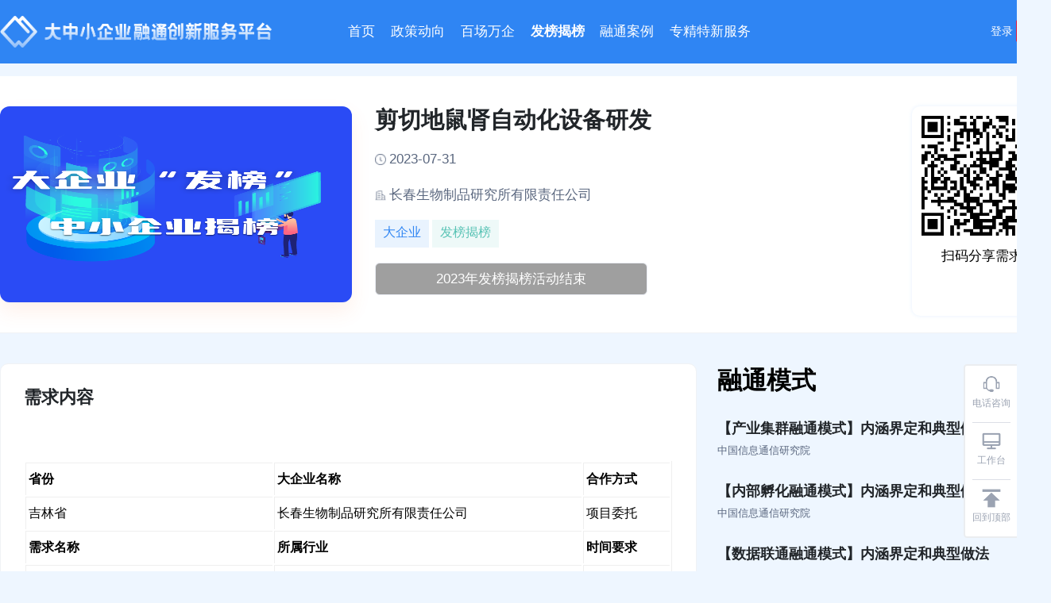

--- FILE ---
content_type: application/javascript; charset=UTF-8
request_url: http://xieshouxingdong.cn/_nuxt/app.be719d3.js
body_size: 24638
content:
(window.webpackJsonp=window.webpackJsonp||[]).push([[1],{0:function(t,e,n){"use strict";n.d(e,"k",(function(){return y})),n.d(e,"m",(function(){return w})),n.d(e,"l",(function(){return _})),n.d(e,"e",(function(){return A})),n.d(e,"b",(function(){return k})),n.d(e,"s",(function(){return O})),n.d(e,"g",(function(){return j})),n.d(e,"h",(function(){return C})),n.d(e,"d",(function(){return $})),n.d(e,"r",(function(){return E})),n.d(e,"j",(function(){return S})),n.d(e,"t",(function(){return T})),n.d(e,"o",(function(){return z})),n.d(e,"q",(function(){return M})),n.d(e,"f",(function(){return D})),n.d(e,"c",(function(){return N})),n.d(e,"i",(function(){return L})),n.d(e,"p",(function(){return I})),n.d(e,"a",(function(){return Q})),n.d(e,"v",(function(){return Y})),n.d(e,"n",(function(){return X})),n.d(e,"u",(function(){return G}));n(35),n(52),n(82),n(83);var r=n(15),o=n(5),c=n(27),l=n(11),d=(n(59),n(47),n(177),n(18),n(30),n(49),n(67),n(50),n(51),n(46),n(48),n(178),n(155),n(252),n(179),n(180),n(181),n(80),n(68),n(1)),f=n(28);function h(t,e){var n=Object.keys(t);if(Object.getOwnPropertySymbols){var r=Object.getOwnPropertySymbols(t);e&&(r=r.filter((function(e){return Object.getOwnPropertyDescriptor(t,e).enumerable}))),n.push.apply(n,r)}return n}function m(t){for(var e=1;e<arguments.length;e++){var n=null!=arguments[e]?arguments[e]:{};e%2?h(Object(n),!0).forEach((function(e){Object(c.a)(t,e,n[e])})):Object.getOwnPropertyDescriptors?Object.defineProperties(t,Object.getOwnPropertyDescriptors(n)):h(Object(n)).forEach((function(e){Object.defineProperty(t,e,Object.getOwnPropertyDescriptor(n,e))}))}return t}function v(t,e){var n="undefined"!=typeof Symbol&&t[Symbol.iterator]||t["@@iterator"];if(!n){if(Array.isArray(t)||(n=function(t,a){if(t){if("string"==typeof t)return x(t,a);var e={}.toString.call(t).slice(8,-1);return"Object"===e&&t.constructor&&(e=t.constructor.name),"Map"===e||"Set"===e?Array.from(t):"Arguments"===e||/^(?:Ui|I)nt(?:8|16|32)(?:Clamped)?Array$/.test(e)?x(t,a):void 0}}(t))||e&&t&&"number"==typeof t.length){n&&(t=n);var r=0,o=function(){};return{s:o,n:function(){return r>=t.length?{done:!0}:{done:!1,value:t[r++]}},e:function(t){throw t},f:o}}throw new TypeError("Invalid attempt to iterate non-iterable instance.\nIn order to be iterable, non-array objects must have a [Symbol.iterator]() method.")}var c,a=!0,u=!1;return{s:function(){n=n.call(t)},n:function(){var t=n.next();return a=t.done,t},e:function(t){u=!0,c=t},f:function(){try{a||null==n.return||n.return()}finally{if(u)throw c}}}}function x(t,a){(null==a||a>t.length)&&(a=t.length);for(var e=0,n=Array(a);e<a;e++)n[e]=t[e];return n}function y(t){d.default.config.errorHandler&&d.default.config.errorHandler(t)}function w(t){return t.then((function(t){return t.default||t}))}function _(t){return t.$options&&"function"==typeof t.$options.fetch&&!t.$options.fetch.length}function A(t){var e,n=arguments.length>1&&void 0!==arguments[1]?arguments[1]:[],r=v(t.$children||[]);try{for(r.s();!(e=r.n()).done;){var o=e.value;o.$fetch&&n.push(o),o.$children&&A(o,n)}}catch(t){r.e(t)}finally{r.f()}return n}function k(t,e){if(e||!t.options.__hasNuxtData){var n=t.options._originDataFn||t.options.data||function(){return{}};t.options._originDataFn=n,t.options.data=function(){var data=n.call(this,this);return this.$ssrContext&&(e=this.$ssrContext.asyncData[t.cid]),m(m({},data),e)},t.options.__hasNuxtData=!0,t._Ctor&&t._Ctor.options&&(t._Ctor.options.data=t.options.data)}}function O(t){return t.options&&t._Ctor===t||(t.options?(t._Ctor=t,t.extendOptions=t.options):(t=d.default.extend(t))._Ctor=t,!t.options.name&&t.options.__file&&(t.options.name=t.options.__file)),t}function j(t){var e=arguments.length>1&&void 0!==arguments[1]&&arguments[1],n=arguments.length>2&&void 0!==arguments[2]?arguments[2]:"components";return Array.prototype.concat.apply([],t.matched.map((function(t,r){return Object.keys(t[n]).map((function(o){return e&&e.push(r),t[n][o]}))})))}function C(t){return j(t,arguments.length>1&&void 0!==arguments[1]&&arguments[1],"instances")}function $(t,e){return Array.prototype.concat.apply([],t.matched.map((function(t,n){return Object.keys(t.components).reduce((function(r,o){return t.components[o]?r.push(e(t.components[o],t.instances[o],t,o,n)):delete t.components[o],r}),[])})))}function E(t,e){return Promise.all($(t,function(){var t=Object(o.a)(regeneratorRuntime.mark((function t(n,r,o,c){var l,d;return regeneratorRuntime.wrap((function(t){for(;;)switch(t.prev=t.next){case 0:if("function"!=typeof n||n.options){t.next=11;break}return t.prev=1,t.next=4,n();case 4:n=t.sent,t.next=11;break;case 7:if(t.prev=7,t.t0=t.catch(1),t.t0&&"ChunkLoadError"===t.t0.name&&"undefined"!=typeof window&&window.sessionStorage){l=Date.now();try{(!(d=parseInt(window.sessionStorage.getItem("nuxt-reload")))||d+6e4<l)&&(window.sessionStorage.setItem("nuxt-reload",l),window.location.reload(!0))}catch(t){}}throw t.t0;case 11:return o.components[c]=n=O(n),t.abrupt("return","function"==typeof e?e(n,r,o,c):n);case 13:case"end":return t.stop()}}),t,null,[[1,7]])})));return function(e,n,r,o){return t.apply(this,arguments)}}()))}function S(t){return P.apply(this,arguments)}function P(){return(P=Object(o.a)(regeneratorRuntime.mark((function t(e){return regeneratorRuntime.wrap((function(t){for(;;)switch(t.prev=t.next){case 0:if(e){t.next=2;break}return t.abrupt("return");case 2:return t.next=4,E(e);case 4:return t.abrupt("return",m(m({},e),{},{meta:j(e).map((function(t,n){return m(m({},t.options.meta),(e.matched[n]||{}).meta)}))}));case 5:case"end":return t.stop()}}),t)})))).apply(this,arguments)}function T(t,e){return R.apply(this,arguments)}function R(){return(R=Object(o.a)(regeneratorRuntime.mark((function t(e,n){var o,c,d,h;return regeneratorRuntime.wrap((function(t){for(;;)switch(t.prev=t.next){case 0:return e.context||(e.context={isStatic:!1,isDev:!1,isHMR:!1,app:e,store:e.store,payload:n.payload,error:n.error,base:e.router.options.base,env:{VUE_APP_BASE_API:"http://xieshouxingdong.cn/webapi",VUE_APP_BASE_API_V2:"http://xieshouxingdong.cn/webapi/v2",UPLOAD_PATH:"http://xieshouxingdong.cn/"}},n.req&&(e.context.req=n.req),n.res&&(e.context.res=n.res),n.ssrContext&&(e.context.ssrContext=n.ssrContext),e.context.redirect=function(t,path,n){if(t){e.context._redirected=!0;var o=Object(r.a)(path);if("number"==typeof t||"undefined"!==o&&"object"!==o||(n=path||{},path=t,o=Object(r.a)(path),t=302),"object"===o&&(path=e.router.resolve(path).route.fullPath),!/(^[.]{1,2}\/)|(^\/(?!\/))/.test(path))throw path=Object(f.d)(path,n),window.location.assign(path),new Error("ERR_REDIRECT");e.context.next({path:path,query:n,status:t})}},e.context.nuxtState=window.__NUXT__),t.next=3,Promise.all([S(n.route),S(n.from)]);case 3:o=t.sent,c=Object(l.a)(o,2),d=c[0],h=c[1],n.route&&(e.context.route=d),n.from&&(e.context.from=h),n.error&&(e.context.error=n.error),e.context.next=n.next,e.context._redirected=!1,e.context._errored=!1,e.context.isHMR=!1,e.context.params=e.context.route.params||{},e.context.query=e.context.route.query||{};case 16:case"end":return t.stop()}}),t)})))).apply(this,arguments)}function z(t,e,n){return!t.length||e._redirected||e._errored||n&&n.aborted?Promise.resolve():M(t[0],e).then((function(){return z(t.slice(1),e,n)}))}function M(t,e){var n;return(n=2===t.length?new Promise((function(n){t(e,(function(t,data){t&&e.error(t),n(data=data||{})}))})):t(e))&&n instanceof Promise&&"function"==typeof n.then?n:Promise.resolve(n)}function D(base,t){if("hash"===t)return window.location.hash.replace(/^#\//,"");base=decodeURI(base).slice(0,-1);var path=decodeURI(window.location.pathname);base&&path.startsWith(base)&&(path=path.slice(base.length));var e=(path||"/")+window.location.search+window.location.hash;return Object(f.c)(e)}function N(t,e){return function(t,e){for(var n=new Array(t.length),i=0;i<t.length;i++)"object"===Object(r.a)(t[i])&&(n[i]=new RegExp("^(?:"+t[i].pattern+")$",H(e)));return function(e,r){for(var path="",data=e||{},o=(r||{}).pretty?B:encodeURIComponent,c=0;c<t.length;c++){var l=t[c];if("string"!=typeof l){var d=data[l.name||"pathMatch"],f=void 0;if(null==d){if(l.optional){l.partial&&(path+=l.prefix);continue}throw new TypeError('Expected "'+l.name+'" to be defined')}if(Array.isArray(d)){if(!l.repeat)throw new TypeError('Expected "'+l.name+'" to not repeat, but received `'+JSON.stringify(d)+"`");if(0===d.length){if(l.optional)continue;throw new TypeError('Expected "'+l.name+'" to not be empty')}for(var h=0;h<d.length;h++){if(f=o(d[h]),!n[c].test(f))throw new TypeError('Expected all "'+l.name+'" to match "'+l.pattern+'", but received `'+JSON.stringify(f)+"`");path+=(0===h?l.prefix:l.delimiter)+f}}else{if(f=l.asterisk?F(d):o(d),!n[c].test(f))throw new TypeError('Expected "'+l.name+'" to match "'+l.pattern+'", but received "'+f+'"');path+=l.prefix+f}}else path+=l}return path}}(function(t,e){var n,r=[],o=0,c=0,path="",l=e&&e.delimiter||"/";for(;null!=(n=U.exec(t));){var d=n[0],f=n[1],h=n.index;if(path+=t.slice(c,h),c=h+d.length,f)path+=f[1];else{var m=t[c],v=n[2],x=n[3],y=n[4],w=n[5],_=n[6],A=n[7];path&&(r.push(path),path="");var k=null!=v&&null!=m&&m!==v,O="+"===_||"*"===_,j="?"===_||"*"===_,C=n[2]||l,pattern=y||w;r.push({name:x||o++,prefix:v||"",delimiter:C,optional:j,repeat:O,partial:k,asterisk:Boolean(A),pattern:pattern?V(pattern):A?".*":"[^"+K(C)+"]+?"})}}c<t.length&&(path+=t.substr(c));path&&r.push(path);return r}(t,e),e)}function L(t,e){var n={},r=m(m({},t),e);for(var o in r)String(t[o])!==String(e[o])&&(n[o]=!0);return n}function I(t){var e;if(t.message||"string"==typeof t)e=t.message||t;else try{e=JSON.stringify(t,null,2)}catch(n){e="[".concat(t.constructor.name,"]")}return m(m({},t),{},{message:e,statusCode:t.statusCode||t.status||t.response&&t.response.status||500})}window.onNuxtReadyCbs=[],window.onNuxtReady=function(t){window.onNuxtReadyCbs.push(t)};var U=new RegExp(["(\\\\.)","([\\/.])?(?:(?:\\:(\\w+)(?:\\(((?:\\\\.|[^\\\\()])+)\\))?|\\(((?:\\\\.|[^\\\\()])+)\\))([+*?])?|(\\*))"].join("|"),"g");function B(t,e){var n=e?/[?#]/g:/[/?#]/g;return encodeURI(t).replace(n,(function(t){return"%"+t.charCodeAt(0).toString(16).toUpperCase()}))}function F(t){return B(t,!0)}function K(t){return t.replace(/([.+*?=^!:${}()[\]|/\\])/g,"\\$1")}function V(t){return t.replace(/([=!:$/()])/g,"\\$1")}function H(t){return t&&t.sensitive?"":"i"}function Q(t,e,n){t.$options[e]||(t.$options[e]=[]),t.$options[e].includes(n)||t.$options[e].push(n)}var Y=f.b,X=(f.e,f.a);function G(t){try{window.history.scrollRestoration=t}catch(t){}}},10:function(t,e,n){"use strict";n.d(e,"a",(function(){return o})),n.d(e,"c",(function(){return c})),n.d(e,"b",(function(){return l}));var r="auth_token";function o(){return localStorage.getItem(r)}function c(t){return localStorage.setItem(r,t)}function l(){return localStorage.removeItem(r)}},102:function(t,e,n){"use strict";n.d(e,"b",(function(){return f})),n.d(e,"a",(function(){return h}));n(18);var r=n(99),o=n.n(r),c=n(10),l=o.a.create({baseURL:"http://xieshouxingdong.cn/webapi/v2",timeout:3e4});l.interceptors.request.use((function(t){return""!=Object(c.a)()&&(t.headers.authorization="Bearer "+Object(c.a)()),t.url+=t.url.indexOf("?")>=0?"&_format=json":"?_format=json",t}),(function(t){return console.log(t),Promise.reject(t)})),l.interceptors.response.use((function(t){var e=t.data;return 0===e.code?e.data:Promise.reject(new Error(e.message||"Error"))}),(function(t){return Promise.reject(t)}));var d=l;function f(data){return d({url:"/auth",method:"post",data:data})}function h(data){return d({url:"/auth/promise",method:"post",data:data})}},103:function(t,e,n){"use strict";n(80),n(68),n(49),n(47),n(18),n(46),n(30),n(35),n(52),n(50),n(51);var r=n(1);function o(t,e){var n="undefined"!=typeof Symbol&&t[Symbol.iterator]||t["@@iterator"];if(!n){if(Array.isArray(t)||(n=function(t,a){if(t){if("string"==typeof t)return c(t,a);var e={}.toString.call(t).slice(8,-1);return"Object"===e&&t.constructor&&(e=t.constructor.name),"Map"===e||"Set"===e?Array.from(t):"Arguments"===e||/^(?:Ui|I)nt(?:8|16|32)(?:Clamped)?Array$/.test(e)?c(t,a):void 0}}(t))||e&&t&&"number"==typeof t.length){n&&(t=n);var r=0,o=function(){};return{s:o,n:function(){return r>=t.length?{done:!0}:{done:!1,value:t[r++]}},e:function(t){throw t},f:o}}throw new TypeError("Invalid attempt to iterate non-iterable instance.\nIn order to be iterable, non-array objects must have a [Symbol.iterator]() method.")}var l,a=!0,u=!1;return{s:function(){n=n.call(t)},n:function(){var t=n.next();return a=t.done,t},e:function(t){u=!0,l=t},f:function(){try{a||null==n.return||n.return()}finally{if(u)throw l}}}}function c(t,a){(null==a||a>t.length)&&(a=t.length);for(var e=0,n=Array(a);e<a;e++)n[e]=t[e];return n}var l=window.requestIdleCallback||function(t){var e=Date.now();return setTimeout((function(){t({didTimeout:!1,timeRemaining:function(){return Math.max(0,50-(Date.now()-e))}})}),1)},d=window.cancelIdleCallback||function(t){clearTimeout(t)},f=window.IntersectionObserver&&new window.IntersectionObserver((function(t){t.forEach((function(t){var e=t.intersectionRatio,link=t.target;e<=0||!link.__prefetch||link.__prefetch()}))}));e.a={name:"NuxtLink",extends:r.default.component("RouterLink"),props:{prefetch:{type:Boolean,default:!0},noPrefetch:{type:Boolean,default:!1}},mounted:function(){this.prefetch&&!this.noPrefetch&&(this.handleId=l(this.observe,{timeout:2e3}))},beforeDestroy:function(){d(this.handleId),this.__observed&&(f.unobserve(this.$el),delete this.$el.__prefetch)},methods:{observe:function(){f&&this.shouldPrefetch()&&(this.$el.__prefetch=this.prefetchLink.bind(this),f.observe(this.$el),this.__observed=!0)},shouldPrefetch:function(){return this.getPrefetchComponents().length>0},canPrefetch:function(){var t=navigator.connection;return!(this.$nuxt.isOffline||t&&((t.effectiveType||"").includes("2g")||t.saveData))},getPrefetchComponents:function(){return this.$router.resolve(this.to,this.$route,this.append).resolved.matched.map((function(t){return t.components.default})).filter((function(t){return"function"==typeof t&&!t.options&&!t.__prefetched}))},prefetchLink:function(){if(this.canPrefetch()){f.unobserve(this.$el);var t,e=o(this.getPrefetchComponents());try{for(e.s();!(t=e.n()).done;){var n=t.value,r=n();r instanceof Promise&&r.catch((function(){})),n.__prefetched=!0}}catch(t){e.e(t)}finally{e.f()}}}}}},147:function(t,e,n){"use strict";n.r(e);n(30);e.default={token:function(t){return t.user.token},email:function(t){return t.user.user.email},name:function(t){return t.user.user.name},enterprise_name:function(t){return t.user.user.enterprise_name},id:function(t){return t.user.user.id},user:function(t){return t.user.user}}},148:function(t,e,n){"use strict";n.r(e);n(302);e.default={namespaced:!0,state:{},mutations:{},actions:{}}},149:function(t,e,n){"use strict";n.r(e);n(18);var r=n(16);var o=n(10),c=n(102),l=function(){return{token:Object(o.a)(),user:{id:0,email:"",phone:"",name:"",rule:0,enterprise_name:"",enterprise_status:0,enterprise_field:"",enterprise_province_area_id:0,enterprise_province_area_name:"",enterprise_city_area_id:0,enterprise_city_area_name:"",enterprise_county_area_id:0,enterprise_county_area_name:"",enterprise_number:0,enterprise_type:0,enterprise_sec_type:"",post:"",enterprise_info:{},enterprise_info_type:0,enterprise_purpose:"",enterprise_desc:"",enterprise_good_at:""}}},d=l(),f={RESET_STATE:function(t){Object.assign(t,l())},SET_TOKEN:function(t,e){t.token=e},SET_USER:function(t,e){e.enterprise_type=e.enterprise_type+"",e.enterprise_province_area_id=0==e.enterprise_province_area_id?"":e.enterprise_province_area_id,t.user=e}},h={login:function(t,e){var n=t.commit,c=e.email,l=e.password,code=e.code,d=e.key;return new Promise((function(t,e){var data;(data={email:c.trim(),password:l,code:code,key:d},Object(r.a)({url:"/api/auth/login",method:"post",data:data})).then((function(e){var r=e.token;n("SET_TOKEN",r),Object(o.c)(r),t()})).catch((function(t){e(t)}))}))},register:function(t,e){var n=t.commit,c=e.email,l=e.password,code=e.code;return new Promise((function(t,e){var data;(data={email:c.trim(),password:l,code:code},Object(r.a)({url:"/auth/register",method:"post",data:data})).then((function(e){var r=e.token;n("SET_TOKEN",r),Object(o.c)(r),t()})).catch((function(t){e(t)}))}))},exchangeToken:function(t,code){var e=t.commit;return new Promise((function(t,n){Object(c.b)({code:code}).then((function(n){var r=n.token;e("SET_TOKEN",r),Object(o.c)(r),t()})).catch((function(t){n(t)}))}))},getInfo:function(t){var e=t.commit;t.state;return new Promise((function(t,n){""==Object(o.a)()&&n(new Error("no login")),Object(r.a)({url:"/api/info",method:"get"}).then((function(n){var r=n.user;e("SET_TOKEN",Object(o.a)()),e("SET_USER",r),t(n)})).catch((function(t){n(t)}))}))},logout:function(t){t.commit,t.state;return new Promise((function(t,e){Object(o.b)(),t()}))},resetToken:function(t){var e=t.commit;return new Promise((function(t){Object(o.b)(),e("RESET_STATE"),t()}))}};e.default={namespaced:!0,state:d,mutations:f,actions:h}},150:function(t,e,n){"use strict";e.a={}},16:function(t,e,n){"use strict";n(18);var r=n(99),o=n.n(r),c=(n(57),n(10)),l=o.a.create({baseURL:"http://xieshouxingdong.cn/webapi",timeout:3e4});l.interceptors.request.use((function(t){return""!=Object(c.a)()&&(t.headers.authorization="Bearer "+Object(c.a)()),t.url+=t.url.indexOf("?")>=0?"&_format=json":"?_format=json",t}),(function(t){return console.log(t),Promise.reject(t)})),l.interceptors.response.use((function(t){var e=t.data;return void 0===e.code?e:Promise.reject(new Error(e.message||"Error"))}),(function(t){return Promise.reject(t)})),e.a=l},183:function(t,e,n){var content=n(263);content.__esModule&&(content=content.default),"string"==typeof content&&(content=[[t.i,content,""]]),content.locals&&(t.exports=content.locals);(0,n(13).default)("8e1806be",content,!0,{sourceMap:!1})},184:function(t,e,n){var content=n(265);content.__esModule&&(content=content.default),"string"==typeof content&&(content=[[t.i,content,""]]),content.locals&&(t.exports=content.locals);(0,n(13).default)("734d8a41",content,!0,{sourceMap:!1})},185:function(t,e,n){var content=n(276);content.__esModule&&(content=content.default),"string"==typeof content&&(content=[[t.i,content,""]]),content.locals&&(t.exports=content.locals);(0,n(13).default)("fb1725a6",content,!0,{sourceMap:!1})},186:function(t,e,n){var content=n(278);content.__esModule&&(content=content.default),"string"==typeof content&&(content=[[t.i,content,""]]),content.locals&&(t.exports=content.locals);(0,n(13).default)("4c9b8306",content,!0,{sourceMap:!1})},187:function(t,e,n){var content=n(280);content.__esModule&&(content=content.default),"string"==typeof content&&(content=[[t.i,content,""]]),content.locals&&(t.exports=content.locals);(0,n(13).default)("29b7adb1",content,!0,{sourceMap:!1})},193:function(t,e,n){var content=n(304);content.__esModule&&(content=content.default),"string"==typeof content&&(content=[[t.i,content,""]]),content.locals&&(t.exports=content.locals);(0,n(13).default)("2f81a7a8",content,!0,{sourceMap:!1})},194:function(t,e,n){var content=n(306);content.__esModule&&(content=content.default),"string"==typeof content&&(content=[[t.i,content,""]]),content.locals&&(t.exports=content.locals);(0,n(13).default)("3b112df4",content,!0,{sourceMap:!1})},195:function(t,e,n){var content=n(308);content.__esModule&&(content=content.default),"string"==typeof content&&(content=[[t.i,content,""]]),content.locals&&(t.exports=content.locals);(0,n(13).default)("50d9291b",content,!0,{sourceMap:!1})},196:function(t,e,n){var content=n(310);content.__esModule&&(content=content.default),"string"==typeof content&&(content=[[t.i,content,""]]),content.locals&&(t.exports=content.locals);(0,n(13).default)("56ad2fda",content,!0,{sourceMap:!1})},197:function(t,e,n){var content=n(312);content.__esModule&&(content=content.default),"string"==typeof content&&(content=[[t.i,content,""]]),content.locals&&(t.exports=content.locals);(0,n(13).default)("12fdc509",content,!0,{sourceMap:!1})},224:function(t,e,n){"use strict";var r=n(5),o=(n(59),n(18),n(1)),c=n(0),l=window.__NUXT__;function d(){if(!this._hydrated)return this.$fetch()}function f(){if((t=this).$vnode&&t.$vnode.elm&&t.$vnode.elm.dataset&&t.$vnode.elm.dataset.fetchKey){var t;this._hydrated=!0,this._fetchKey=this.$vnode.elm.dataset.fetchKey;var data=l.fetch[this._fetchKey];if(data&&data._error)this.$fetchState.error=data._error;else for(var e in data)o.default.set(this.$data,e,data[e])}}function h(){var t=this;return this._fetchPromise||(this._fetchPromise=m.call(this).then((function(){delete t._fetchPromise}))),this._fetchPromise}function m(){return v.apply(this,arguments)}function v(){return(v=Object(r.a)(regeneratorRuntime.mark((function t(){var e,n,r,o=this;return regeneratorRuntime.wrap((function(t){for(;;)switch(t.prev=t.next){case 0:return this.$nuxt.nbFetching++,this.$fetchState.pending=!0,this.$fetchState.error=null,this._hydrated=!1,e=null,n=Date.now(),t.prev=6,t.next=9,this.$options.fetch.call(this);case 9:t.next=15;break;case 11:t.prev=11,t.t0=t.catch(6),e=Object(c.p)(t.t0);case 15:if(!((r=this._fetchDelay-(Date.now()-n))>0)){t.next=19;break}return t.next=19,new Promise((function(t){return setTimeout(t,r)}));case 19:this.$fetchState.error=e,this.$fetchState.pending=!1,this.$fetchState.timestamp=Date.now(),this.$nextTick((function(){return o.$nuxt.nbFetching--}));case 23:case"end":return t.stop()}}),t,this,[[6,11]])})))).apply(this,arguments)}e.a={beforeCreate:function(){Object(c.l)(this)&&(this._fetchDelay="number"==typeof this.$options.fetchDelay?this.$options.fetchDelay:200,o.default.util.defineReactive(this,"$fetchState",{pending:!1,error:null,timestamp:Date.now()}),this.$fetch=h.bind(this),Object(c.a)(this,"created",f),Object(c.a)(this,"beforeMount",d))}}},225:function(t,e,n){t.exports=n(226)},226:function(t,e,n){"use strict";n.r(e),function(t){var e=n(15),r=n(5),o=(n(156),n(232),n(237),n(238),n(59),n(30),n(47),n(67),n(80),n(68),n(49),n(241),n(50),n(18),n(51),n(46),n(35),n(52),n(1)),c=n(218),l=n(150),d=n(0),f=n(29),h=n(224),m=n(103);function v(t,e){var n="undefined"!=typeof Symbol&&t[Symbol.iterator]||t["@@iterator"];if(!n){if(Array.isArray(t)||(n=function(t,a){if(t){if("string"==typeof t)return x(t,a);var e={}.toString.call(t).slice(8,-1);return"Object"===e&&t.constructor&&(e=t.constructor.name),"Map"===e||"Set"===e?Array.from(t):"Arguments"===e||/^(?:Ui|I)nt(?:8|16|32)(?:Clamped)?Array$/.test(e)?x(t,a):void 0}}(t))||e&&t&&"number"==typeof t.length){n&&(t=n);var r=0,o=function(){};return{s:o,n:function(){return r>=t.length?{done:!0}:{done:!1,value:t[r++]}},e:function(t){throw t},f:o}}throw new TypeError("Invalid attempt to iterate non-iterable instance.\nIn order to be iterable, non-array objects must have a [Symbol.iterator]() method.")}var c,a=!0,u=!1;return{s:function(){n=n.call(t)},n:function(){var t=n.next();return a=t.done,t},e:function(t){u=!0,c=t},f:function(){try{a||null==n.return||n.return()}finally{if(u)throw c}}}}function x(t,a){(null==a||a>t.length)&&(a=t.length);for(var e=0,n=Array(a);e<a;e++)n[e]=t[e];return n}o.default.__nuxt__fetch__mixin__||(o.default.mixin(h.a),o.default.__nuxt__fetch__mixin__=!0),o.default.component(m.a.name,m.a),o.default.component("NLink",m.a),t.fetch||(t.fetch=c.a);var y,w,_=[],A=window.__NUXT__||{},k=A.config||{};k._app&&(n.p=Object(d.v)(k._app.cdnURL,k._app.assetsPath)),Object.assign(o.default.config,{silent:!0,performance:!1});var O=o.default.config.errorHandler||console.error;function j(t,e,n){for(var r=function(component){var t=function(component,t){if(!component||!component.options||!component.options[t])return{};var option=component.options[t];if("function"==typeof option){for(var e=arguments.length,n=new Array(e>2?e-2:0),r=2;r<e;r++)n[r-2]=arguments[r];return option.apply(void 0,n)}return option}(component,"transition",e,n)||{};return"string"==typeof t?{name:t}:t},o=n?Object(d.g)(n):[],c=Math.max(t.length,o.length),l=[],f=function(){var e=Object.assign({},r(t[i])),n=Object.assign({},r(o[i]));Object.keys(e).filter((function(t){return void 0!==e[t]&&!t.toLowerCase().includes("leave")})).forEach((function(t){n[t]=e[t]})),l.push(n)},i=0;i<c;i++)f();return l}function C(t,e,n){return $.apply(this,arguments)}function $(){return($=Object(r.a)(regeneratorRuntime.mark((function t(e,n,r){var o,c,l,f,h=this;return regeneratorRuntime.wrap((function(t){for(;;)switch(t.prev=t.next){case 0:if(this._routeChanged=Boolean(y.nuxt.err)||n.name!==e.name,this._paramChanged=!this._routeChanged&&n.path!==e.path,this._queryChanged=!this._paramChanged&&n.fullPath!==e.fullPath,this._diffQuery=this._queryChanged?Object(d.i)(e.query,n.query):[],(this._routeChanged||this._paramChanged)&&this.$loading.start&&!this.$loading.manual&&this.$loading.start(),t.prev=5,!this._queryChanged){t.next=12;break}return t.next=9,Object(d.r)(e,(function(t,e){return{Component:t,instance:e}}));case 9:o=t.sent,o.some((function(t){var r=t.Component,o=t.instance,c=r.options.watchQuery;return!0===c||(Array.isArray(c)?c.some((function(t){return h._diffQuery[t]})):"function"==typeof c&&c.apply(o,[e.query,n.query]))}))&&this.$loading.start&&!this.$loading.manual&&this.$loading.start();case 12:r(),t.next=26;break;case 15:if(t.prev=15,t.t0=t.catch(5),c=t.t0||{},l=c.statusCode||c.status||c.response&&c.response.status||500,f=c.message||"",!/^Loading( CSS)? chunk (\d)+ failed\./.test(f)){t.next=23;break}return window.location.reload(!0),t.abrupt("return");case 23:this.error({statusCode:l,message:f}),this.$nuxt.$emit("routeChanged",e,n,c),r();case 26:case"end":return t.stop()}}),t,this,[[5,15]])})))).apply(this,arguments)}function E(t,e){return A.serverRendered&&e&&Object(d.b)(t,e),t._Ctor=t,t}function S(t,e,n,r){var o=this,c=[],f=!1;if(void 0!==n&&(c=[],(n=Object(d.s)(n)).options.middleware&&(c=c.concat(n.options.middleware)),t.forEach((function(t){t.options.middleware&&(c=c.concat(t.options.middleware))}))),c=c.map((function(t){return"function"==typeof t?t:("function"!=typeof l.a[t]&&(f=!0,o.error({statusCode:500,message:"Unknown middleware "+t})),l.a[t])})),!f)return Object(d.o)(c,e,r)}function P(t,e,n,r){return T.apply(this,arguments)}function T(){return T=Object(r.a)(regeneratorRuntime.mark((function t(e,n,o,c){var l,h,m,x,w,A,k,O,C,$,E,P,T,R,z,M=this;return regeneratorRuntime.wrap((function(t){for(;;)switch(t.prev=t.next){case 0:if(!1!==this._routeChanged||!1!==this._paramChanged||!1!==this._queryChanged){t.next=2;break}return t.abrupt("return",o());case 2:return e===n?(_=[],!0):(l=[],_=Object(d.g)(n,l).map((function(t,i){return Object(d.c)(n.matched[l[i]].path)(n.params)}))),h=!1,m=function(path){n.path===path.path&&M.$loading.finish&&M.$loading.finish(),n.path!==path.path&&M.$loading.pause&&M.$loading.pause(),h||(h=!0,o(path))},t.next=8,Object(d.t)(y,{route:e,from:n,error:function(t){c.aborted||y.nuxt.error.call(M,t)},next:m.bind(this)});case 8:if(this._dateLastError=y.nuxt.dateErr,this._hadError=Boolean(y.nuxt.err),x=[],(w=Object(d.g)(e,x)).length){t.next=33;break}return t.next=15,S.call(this,w,y.context,void 0,c);case 15:if(!h){t.next=17;break}return t.abrupt("return");case 17:if(!c.aborted){t.next=20;break}return o(!1),t.abrupt("return");case 20:return A=(f.a.options||f.a).layout,t.next=23,this.loadLayout("function"==typeof A?A.call(f.a,y.context):A);case 23:return k=t.sent,t.next=26,S.call(this,w,y.context,k,c);case 26:if(!h){t.next=28;break}return t.abrupt("return");case 28:if(!c.aborted){t.next=31;break}return o(!1),t.abrupt("return");case 31:return y.context.error({statusCode:404,message:"This page could not be found"}),t.abrupt("return",o());case 33:return w.forEach((function(t){t._Ctor&&t._Ctor.options&&(t.options.asyncData=t._Ctor.options.asyncData,t.options.fetch=t._Ctor.options.fetch)})),this.setTransitions(j(w,e,n)),t.prev=35,t.next=38,S.call(this,w,y.context,void 0,c);case 38:if(!h){t.next=40;break}return t.abrupt("return");case 40:if(!c.aborted){t.next=43;break}return o(!1),t.abrupt("return");case 43:if(!y.context._errored){t.next=45;break}return t.abrupt("return",o());case 45:return"function"==typeof(O=w[0].options.layout)&&(O=O(y.context)),t.next=49,this.loadLayout(O);case 49:return O=t.sent,t.next=52,S.call(this,w,y.context,O,c);case 52:if(!h){t.next=54;break}return t.abrupt("return");case 54:if(!c.aborted){t.next=57;break}return o(!1),t.abrupt("return");case 57:if(!y.context._errored){t.next=59;break}return t.abrupt("return",o());case 59:C=!0,t.prev=60,$=v(w),t.prev=62,$.s();case 64:if((E=$.n()).done){t.next=75;break}if("function"==typeof(P=E.value).options.validate){t.next=68;break}return t.abrupt("continue",73);case 68:return t.next=70,P.options.validate(y.context);case 70:if(C=t.sent){t.next=73;break}return t.abrupt("break",75);case 73:t.next=64;break;case 75:t.next=80;break;case 77:t.prev=77,t.t0=t.catch(62),$.e(t.t0);case 80:return t.prev=80,$.f(),t.finish(80);case 83:t.next=89;break;case 85:return t.prev=85,t.t1=t.catch(60),this.error({statusCode:t.t1.statusCode||"500",message:t.t1.message}),t.abrupt("return",o());case 89:if(C){t.next=92;break}return this.error({statusCode:404,message:"This page could not be found"}),t.abrupt("return",o());case 92:return t.next=94,Promise.all(w.map(function(){var t=Object(r.a)(regeneratorRuntime.mark((function t(r,i){var o,c,l,f,h,m,v,w,p;return regeneratorRuntime.wrap((function(t){for(;;)switch(t.prev=t.next){case 0:if(r._path=Object(d.c)(e.matched[x[i]].path)(e.params),r._dataRefresh=!1,o=r._path!==_[i],M._routeChanged&&o?r._dataRefresh=!0:M._paramChanged&&o?(c=r.options.watchParam,r._dataRefresh=!1!==c):M._queryChanged&&(!0===(l=r.options.watchQuery)?r._dataRefresh=!0:Array.isArray(l)?r._dataRefresh=l.some((function(t){return M._diffQuery[t]})):"function"==typeof l&&(T||(T=Object(d.h)(e)),r._dataRefresh=l.apply(T[i],[e.query,n.query]))),M._hadError||!M._isMounted||r._dataRefresh){t.next=6;break}return t.abrupt("return");case 6:return f=[],h=r.options.asyncData&&"function"==typeof r.options.asyncData,m=Boolean(r.options.fetch)&&r.options.fetch.length,v=h&&m?30:45,h&&((w=Object(d.q)(r.options.asyncData,y.context)).then((function(t){Object(d.b)(r,t),M.$loading.increase&&M.$loading.increase(v)})),f.push(w)),M.$loading.manual=!1===r.options.loading,m&&((p=r.options.fetch(y.context))&&(p instanceof Promise||"function"==typeof p.then)||(p=Promise.resolve(p)),p.then((function(t){M.$loading.increase&&M.$loading.increase(v)})),f.push(p)),t.abrupt("return",Promise.all(f));case 14:case"end":return t.stop()}}),t)})));return function(e,n){return t.apply(this,arguments)}}()));case 94:if(h){t.next=100;break}if(this.$loading.finish&&!this.$loading.manual&&this.$loading.finish(),!c.aborted){t.next=99;break}return o(!1),t.abrupt("return");case 99:o();case 100:t.next=119;break;case 102:if(t.prev=102,t.t2=t.catch(35),!c.aborted){t.next=107;break}return o(!1),t.abrupt("return");case 107:if("ERR_REDIRECT"!==(R=t.t2||{}).message){t.next=110;break}return t.abrupt("return",this.$nuxt.$emit("routeChanged",e,n,R));case 110:return _=[],Object(d.k)(R),"function"==typeof(z=(f.a.options||f.a).layout)&&(z=z(y.context)),t.next=116,this.loadLayout(z);case 116:this.error(R),this.$nuxt.$emit("routeChanged",e,n,R),o();case 119:case"end":return t.stop()}}),t,this,[[35,102],[60,85],[62,77,80,83]])}))),T.apply(this,arguments)}function R(t,n){Object(d.d)(t,(function(t,n,r,c){return"object"!==Object(e.a)(t)||t.options||((t=o.default.extend(t))._Ctor=t,r.components[c]=t),t}))}Object(f.b)(null,A.config).then((function(t){return U.apply(this,arguments)})).catch(O);var z=new WeakMap;function M(t,e,n){var r=Boolean(this.$options.nuxt.err);this._hadError&&this._dateLastError===this.$options.nuxt.dateErr&&(r=!1);var o=r?(f.a.options||f.a).layout:t.matched[0].components.default.options.layout;"function"==typeof o&&(o=o(y.context)),z.set(t,o),n&&n()}function D(t){var e=z.get(t);z.delete(t),this._hadError&&this._dateLastError===this.$options.nuxt.dateErr&&(this.$options.nuxt.err=null),this.setLayout(e)}function N(t){t._hadError&&t._dateLastError===t.$options.nuxt.dateErr&&t.error()}function L(t,e){var n=this;if(!1!==this._routeChanged||!1!==this._paramChanged||!1!==this._queryChanged){var r=Object(d.h)(t),c=Object(d.g)(t),l=!1;o.default.nextTick((function(){r.forEach((function(t,i){if(t&&!t._isDestroyed&&t.constructor._dataRefresh&&c[i]===t.constructor&&!0!==t.$vnode.data.keepAlive&&"function"==typeof t.constructor.options.data){var e=t.constructor.options.data.call(t);for(var n in e)o.default.set(t.$data,n,e[n]);l=!0}})),l&&window.$nuxt.$nextTick((function(){window.$nuxt.$emit("triggerScroll")})),N(n)}))}}function I(t){window.onNuxtReadyCbs.forEach((function(e){"function"==typeof e&&e(t)})),"function"==typeof window._onNuxtLoaded&&window._onNuxtLoaded(t),w.afterEach((function(e,n){o.default.nextTick((function(){return t.$nuxt.$emit("routeChanged",e,n)}))}))}function U(){return U=Object(r.a)(regeneratorRuntime.mark((function t(e){var n,c,l,f,h,m,v,x;return regeneratorRuntime.wrap((function(t){for(;;)switch(t.prev=t.next){case 0:return y=e.app,w=e.router,e.store,n=new o.default(y),c=A.layout||"default",t.next=7,n.loadLayout(c);case 7:return n.setLayout(c),l=function(){n.$mount("#__nuxt"),w.afterEach(R),w.beforeResolve(M.bind(n)),w.afterEach(D.bind(n)),w.afterEach(L.bind(n)),o.default.nextTick((function(){I(n)}))},t.next=11,Promise.all((k=y.context.route,Object(d.d)(k,function(){var t=Object(r.a)(regeneratorRuntime.mark((function t(e,n,r,o,c){var l;return regeneratorRuntime.wrap((function(t){for(;;)switch(t.prev=t.next){case 0:if("function"!=typeof e||e.options){t.next=4;break}return t.next=3,e();case 3:e=t.sent;case 4:return l=E(Object(d.s)(e),A.data?A.data[c]:null),r.components[o]=l,t.abrupt("return",l);case 7:case"end":return t.stop()}}),t)})));return function(e,n,r,o,c){return t.apply(this,arguments)}}())));case 11:if(f=t.sent,n.setTransitions=n.$options.nuxt.setTransitions.bind(n),f.length&&(n.setTransitions(j(f,w.currentRoute)),_=w.currentRoute.matched.map((function(t){return Object(d.c)(t.path)(w.currentRoute.params)}))),n.$loading={},A.error&&(n.error(A.error),n.nuxt.errPageReady=!0),w.beforeEach(C.bind(n)),h=null,m=P.bind(n),w.beforeEach((function(t,e,n){h&&(h.aborted=!0),m(t,e,n,h={aborted:!1})})),!A.serverRendered||!Object(d.n)(A.routePath,n.context.route.path)){t.next=22;break}return t.abrupt("return",l());case 22:return v=function(){M.call(n,w.currentRoute),D.call(n,w.currentRoute)},x=function(){R(w.currentRoute,w.currentRoute),v(),N(n),l()},t.next=26,new Promise((function(t){return setTimeout(t,0)}));case 26:P.call(n,w.currentRoute,w.currentRoute,(function(path){if(path){var t=w.afterEach((function(e,n){t(),x()}));w.push(path,void 0,(function(t){t&&O(t)}))}else x()}),{aborted:!1});case 27:case"end":return t.stop()}var k}),t)}))),U.apply(this,arguments)}}.call(this,n(31))},262:function(t,e,n){"use strict";n(183)},263:function(t,e,n){var r=n(12)((function(i){return i[1]}));r.push([t.i,".__nuxt-error-page{align-items:center;background:#f7f8fb;color:#47494e;display:flex;flex-direction:column;font-family:sans-serif;font-weight:100!important;justify-content:center;padding:1rem;text-align:center;-ms-text-size-adjust:100%;-webkit-text-size-adjust:100%;-webkit-font-smoothing:antialiased;bottom:0;left:0;position:absolute;right:0;top:0}.__nuxt-error-page .error{max-width:450px}.__nuxt-error-page .title{color:#47494e;font-size:1.5rem;margin-bottom:8px;margin-top:15px}.__nuxt-error-page .description{color:#7f828b;line-height:21px;margin-bottom:10px}.__nuxt-error-page a{color:#7f828b!important;-webkit-text-decoration:none;text-decoration:none}.__nuxt-error-page .logo{bottom:12px;left:12px;position:fixed}",""]),r.locals={},t.exports=r},264:function(t,e,n){"use strict";n(184)},265:function(t,e,n){var r=n(12)((function(i){return i[1]}));r.push([t.i,".nuxt-progress{background-color:#000;height:2px;left:0;opacity:1;position:fixed;right:0;top:0;transition:width .1s,opacity .4s;width:0;z-index:999999}.nuxt-progress.nuxt-progress-notransition{transition:none}.nuxt-progress-failed{background-color:red}",""]),r.locals={},t.exports=r},266:function(t,e,n){var content=n(267);content.__esModule&&(content=content.default),"string"==typeof content&&(content=[[t.i,content,""]]),content.locals&&(t.exports=content.locals);(0,n(13).default)("2ec07acc",content,!0,{sourceMap:!1})},267:function(t,e,n){var r=n(12),o=n(104),c=n(268),l=n(269),d=n(270),f=r((function(i){return i[1]})),h=o(c),m=o(l),v=o(d);f.push([t.i,'@font-face{font-display:swap;font-family:"OPPO Sans";font-style:normal;font-weight:400;src:url('+h+') format("truetype")}@font-face{font-display:swap;font-family:"DingTalk";font-style:normal;font-weight:400;src:url('+m+') format("truetype"),url('+v+') format("truetype")}',""]),f.locals={},t.exports=f},268:function(t,e,n){t.exports=n.p+"fonts/OPPOSans-M.95f14ad.ttf"},269:function(t,e){t.exports="[data-uri]"},270:function(t,e){t.exports="[data-uri]"},271:function(t,e,n){var content=n(272);content.__esModule&&(content=content.default),"string"==typeof content&&(content=[[t.i,content,""]]),content.locals&&(t.exports=content.locals);(0,n(13).default)("758cc9b5",content,!0,{sourceMap:!1})},272:function(t,e,n){var r=n(12)((function(i){return i[1]}));r.push([t.i,"body,html{background:#eef6ff;font-family:-apple-system,BlinkMacSystemFont,Segoe UI,Roboto,Helvetica Neue,Helvetica,PingFang SC,Hiragino Sans GB,Microsoft YaHei,SimSun sans-serif;font-size:16px;min-height:67.5rem;width:100%}body{height:auto}*{box-sizing:border-box;margin:0;padding:0}a{-webkit-text-decoration:none;text-decoration:none}ul{border:0;margin:0;padding:0}li{list-style:none}.float-right{float:right}.content li+li{margin-top:0}.module-title{display:inline-block;font-size:1.9375rem;font-weight:600;height:2.6875rem;line-height:2.3125rem;margin-bottom:1.8125rem;padding:.1875rem 0}.multi-line-ellipsis-four,.multi-line-ellipsis-one,.multi-line-ellipsis-three,.multi-line-ellipsis-two{display:-webkit-box!important;-webkit-line-clamp:2;-webkit-box-orient:vertical;overflow:hidden;text-overflow:ellipsis}.content{margin:0 auto;margin-bottom:0!important;width:99.25rem}@media screen and (max-width:900px){.content{margin:0 auto;width:90%}.module-title{font-size:1.625rem;margin:0 auto 1.1328125rem;text-align:left}}@media screen and (min-width:900px)and (max-width:1200px){.content{width:62.03125rem}}@media screen and (min-width:1200px)and (max-width:1600px){.content{width:82.7083333333rem}}@media screen and (min-width:900px){::-webkit-scrollbar{background-color:#fcfcff;height:7px;width:7px}::-webkit-scrollbar-thumb{background:#ccc;border-radius:10px}::-webkit-scrollbar-track{border-radius:30px}::-moz-selection{background:#1890ff;color:#fff}::selection{background:#1890ff;color:#fff}}.ellipsis{overflow:hidden;text-overflow:ellipsis;white-space:nowrap}",""]),r.locals={},t.exports=r},273:function(t,e,n){var content=n(274);content.__esModule&&(content=content.default),"string"==typeof content&&(content=[[t.i,content,""]]),content.locals&&(t.exports=content.locals);(0,n(13).default)("6374a1b5",content,!0,{sourceMap:!1})},274:function(t,e,n){var r=n(12)((function(i){return i[1]}));r.push([t.i,"",""]),r.locals={},t.exports=r},275:function(t,e,n){"use strict";n(185)},276:function(t,e,n){var r=n(12)((function(i){return i[1]}));r.push([t.i,".footer[data-v-967ae556]{background:#212529;height:28.0625rem;padding:4.1875rem 0}.footer .content[data-v-967ae556]{display:flex;flex-direction:row}.footer .footer-desc[data-v-967ae556]{width:24.625rem}.footer .footer-desc .footer-desc-title[data-v-967ae556]{color:#fff;font-size:1.8125rem;font-weight:600;height:2.5625rem;line-height:2.125rem;margin-bottom:1.1875rem}.footer .footer-desc .footer-desc-content[data-v-967ae556]{color:#acadaf;font-size:1rem;font-weight:400;height:7.125rem;line-height:1.4375rem;margin-bottom:5.9375rem}.footer .footer-desc .footer-desc-copyright[data-v-967ae556]{color:#4b4e51;font-size:1rem;font-weight:400;height:2.875rem;line-height:1.4375rem}.footer .friendly-links[data-v-967ae556]{margin-left:6rem}.footer .friendly-links .friendly-link-title[data-v-967ae556]{color:#fff;font-size:1.1875rem;font-weight:600;height:2.1875rem;line-height:2.1875rem;margin-bottom:1.5625rem}.footer .friendly-links .friendly-link[data-v-967ae556]{color:#898b8d;display:block;font-size:1.0625rem;font-weight:400;height:1.625rem;line-height:1.6875rem;margin-bottom:1.1875rem}.footer .friendly-links .friendly-link[data-v-967ae556]:hover{color:#2f85f3}.footer .friendly-links .contact-link[data-v-967ae556]{color:#898b8d;display:block;font-size:1.0625rem;font-weight:400;height:1.625rem;line-height:1.6875rem;margin-bottom:1.1875rem}@media screen and (max-width:900px){.footer[data-v-967ae556]{display:none}}@media screen and (min-width:900px)and (max-width:1600px){.footer[data-v-967ae556]{height:23.3854166667rem;padding:3.4895833333rem 0}.footer .footer-desc[data-v-967ae556]{width:20.5208333333rem}.footer .footer-desc .footer-desc-title[data-v-967ae556]{font-size:1.5104166667rem;height:2.1354166667rem;line-height:1.7708333333rem;margin-bottom:.9895833333rem}.footer .footer-desc .footer-desc-content[data-v-967ae556]{font-size:.8333333333rem;height:5.9375rem;line-height:1.1979166667rem;margin-bottom:4.9479166667rem}.footer .footer-desc .footer-desc-copyright[data-v-967ae556]{font-size:.8333333333rem;height:2.3958333333rem;line-height:1.1979166667rem}.footer .friendly-links[data-v-967ae556]{margin-left:5rem}.footer .friendly-links .friendly-link-title[data-v-967ae556]{font-size:.9895833333rem;height:1.8229166667rem;line-height:1.8229166667rem;margin-bottom:1.3020833333rem}.footer .friendly-links .friendly-link[data-v-967ae556]{display:block}.footer .friendly-links .contact-link[data-v-967ae556],.footer .friendly-links .friendly-link[data-v-967ae556]{font-size:.8854166667rem;height:1.3541666667rem;line-height:1.40625rem;margin-bottom:.9895833333rem}}",""]),r.locals={},t.exports=r},277:function(t,e,n){"use strict";n(186)},278:function(t,e,n){var r=n(12)((function(i){return i[1]}));r.push([t.i,".el-drawer__header{color:#fff;height:51px;padding-left:16px;padding-top:11.5px}.mydrawer{background-color:#2a375b!important}.mydrawer .drawer-header{padding:11.5px 20px}.mydrawer .drawer-header .el-button--text{color:#fff!important;float:right;font-size:18px!important;height:45px;line-height:45px;padding:0;vertical-align:middle}.mydrawer .drawer-menu{padding:0 20px}.mydrawer .drawer-menu .drawer-menu-item{border-bottom:.5px solid hsla(0,0%,100%,.3);color:#fff;display:block;font-size:16px;height:52px;line-height:50px}",""]),r.locals={},t.exports=r},279:function(t,e,n){"use strict";n(187)},280:function(t,e,n){var r=n(12),o=n(104),c=n(281),l=r((function(i){return i[1]})),d=o(c);l.push([t.i,"*[data-v-683716d0]{transition:all .2s linear}.header[data-v-683716d0]{background:#2f85f3;box-sizing:border-box;color:#fff;height:6rem;position:fixed;vertical-align:middle;width:100%;z-index:999}.header .header-logo[data-v-683716d0]{background:url("+d+") 50%;background-size:100% 100%;cursor:pointer;display:inline-block;height:3rem;margin-right:10.875rem;vertical-align:middle;width:25.75rem}.header .header-menu-btn[data-v-683716d0]{display:none}.header .header-menu[data-v-683716d0]{box-sizing:border-box;display:inline-block;margin:1.8125rem 0;vertical-align:middle}.header .header-menu .header-menu-item[data-v-683716d0]{color:#fff;cursor:pointer;display:inline-block;font-family:PingFang HK-Medium,PingFang HK;font-size:1.25rem;font-weight:500;height:2.375rem;line-height:2.375rem;margin-left:1.1875rem}.header .header-menu .active[data-v-683716d0]{font-weight:600!important}.header .header-login-box[data-v-683716d0]{color:#fff;display:block;float:right;font-family:PingFang SC-Semibold,PingFang SC;font-size:1.0625rem;height:1.875rem;line-height:1.875rem;padding:2rem 0}.header .header-login-box .header-username[data-v-683716d0]{color:#fff;cursor:pointer;display:inline-block}.header .header-login-box .header-register-btn[data-v-683716d0]{background-color:crimson;border-radius:.1875rem;box-sizing:content-box;cursor:pointer;display:inline-block;height:1.5rem;line-height:1.5rem;padding:.3125rem .625rem}.header .header-login-box .header-register-btn[data-v-683716d0]:active{background-color:#930e29;-webkit-user-select:none;-moz-user-select:none;user-select:none}.header .header-login-box .header-login-btn[data-v-683716d0]{cursor:pointer;-webkit-user-select:none;-moz-user-select:none;user-select:none}@media screen and (max-width:900px){.header[data-v-683716d0]{height:2.8125rem}.header .header-logo[data-v-683716d0]{background-position:50%;background-repeat:no-repeat;background-size:100% auto;height:2.8125rem;margin-right:0;width:12.0703125rem}.header .header-menu-btn[data-v-683716d0]{background-color:rgba(47,133,243,.5);border:1px solid rgba(47,133,243,.1);display:inline-block;margin-left:.625rem}.header .header-menu[data-v-683716d0]{display:none;margin:.849609375rem 0}.header .header-menu .header-menu-item[data-v-683716d0]{font-size:.5859375rem;height:1.11328125rem;line-height:1.11328125rem;margin-left:.556640625rem}.header .header-login-box[data-v-683716d0]{box-sizing:content-box;font-size:.5rem;height:1.11328125rem;line-height:1.11328125rem;max-width:5rem;padding:.849609375rem 0}.header .header-login-box .header-username[data-v-683716d0]{max-width:5rem;overflow:hidden;text-overflow:ellipsis;white-space:nowrap}.header .header-login-box .header-register-btn[data-v-683716d0]{border-radius:.1171875rem;height:.9375rem;line-height:.9375rem;padding:.1953125rem .390625rem}}@media screen and (min-width:900px)and (max-width:1200px){.header[data-v-683716d0]{height:3.75rem}.header .header-logo[data-v-683716d0]{height:1.875rem;margin-right:.5859375rem;width:16.09375rem}.header .header-menu[data-v-683716d0]{margin:1.1328125rem 0}.header .header-menu .header-menu-item[data-v-683716d0]{font-size:1.0416666667rem;height:1.9791666667rem;line-height:1.9791666667rem;margin-left:.5208333333rem}.header .header-login-box[data-v-683716d0]{box-sizing:content-box;font-size:.8854166667rem;height:1.9791666667rem;line-height:1.9791666667rem;max-width:10rem;padding:1.1328125rem 0;white-space:nowrap}.header .header-login-box .header-register-btn[data-v-683716d0]{border-radius:.15625rem;height:1.25rem;line-height:1.25rem;padding:.2604166667rem .5208333333rem}}@media screen and (min-width:1200px)and (max-width:1600px){.header[data-v-683716d0]{height:5rem}.header .header-logo[data-v-683716d0]{height:2.5rem;margin-right:4.6875rem;width:21.4583333333rem}.header .header-menu[data-v-683716d0]{margin:1.5104166667rem 0}.header .header-menu .header-menu-item[data-v-683716d0]{font-size:1.0416666667rem;height:1.9791666667rem;line-height:1.9791666667rem;margin-left:.9895833333rem}.header .header-login-box[data-v-683716d0]{box-sizing:content-box;font-size:.8854166667rem;height:1.9791666667rem;line-height:1.9791666667rem;padding:1.5104166667rem 0}.header .header-login-box .header-register-btn[data-v-683716d0]{border-radius:.15625rem;height:1.25rem;line-height:1.25rem;padding:.2604166667rem .5208333333rem}}",""]),l.locals={},t.exports=l},281:function(t,e,n){t.exports=n.p+"img/headerlogo.1ac945d.png"},282:function(t,e,n){t.exports=n.p+"img/kf.282dae9.png"},283:function(t,e,n){t.exports=n.p+"img/console.ae976d3.png"},284:function(t,e,n){t.exports=n.p+"img/top.fada126.png"},29:function(t,e,n){"use strict";n.d(e,"b",(function(){return wt})),n.d(e,"a",(function(){return T}));n(67),n(35),n(47),n(82),n(83);var r=n(5),o=n(27),c=(n(59),n(30),n(49),n(18),n(48),n(1)),l=n(37),d=n(221),f=n(151),h=n.n(f),m=n(58),v=n.n(m),x=n(152),y=n(28),w=n(0);n(259);"scrollRestoration"in window.history&&(Object(w.u)("manual"),window.addEventListener("beforeunload",(function(){Object(w.u)("auto")})),window.addEventListener("load",(function(){Object(w.u)("manual")})));function _(t,e){var n=Object.keys(t);if(Object.getOwnPropertySymbols){var r=Object.getOwnPropertySymbols(t);e&&(r=r.filter((function(e){return Object.getOwnPropertyDescriptor(t,e).enumerable}))),n.push.apply(n,r)}return n}function A(t){for(var e=1;e<arguments.length;e++){var n=null!=arguments[e]?arguments[e]:{};e%2?_(Object(n),!0).forEach((function(e){Object(o.a)(t,e,n[e])})):Object.getOwnPropertyDescriptors?Object.defineProperties(t,Object.getOwnPropertyDescriptors(n)):_(Object(n)).forEach((function(e){Object.defineProperty(t,e,Object.getOwnPropertyDescriptor(n,e))}))}return t}var k=function(){};c.default.use(x.a);var O={mode:"history",base:"/",linkActiveClass:"nuxt-link-active",linkExactActiveClass:"nuxt-link-exact-active",scrollBehavior:function(t,e,n){var r=!1,o=t!==e;n?r=n:o&&function(t){var e=Object(w.g)(t);if(1===e.length){var n=e[0].options;return!1!==(void 0===n?{}:n).scrollToTop}return e.some((function(t){var e=t.options;return e&&e.scrollToTop}))}(t)&&(r={x:0,y:0});var c=window.$nuxt;return(!o||t.path===e.path&&t.hash!==e.hash)&&c.$nextTick((function(){return c.$emit("triggerScroll")})),new Promise((function(e){c.$once("triggerScroll",(function(){if(t.hash){var n=t.hash;void 0!==window.CSS&&void 0!==window.CSS.escape&&(n="#"+window.CSS.escape(n.substr(1)));try{var o=document.querySelector(n);if(o){var c;r={selector:n};var l=Number(null===(c=getComputedStyle(o)["scroll-margin-top"])||void 0===c?void 0:c.replace("px",""));l&&(r.offset={y:l})}}catch(t){console.warn("Failed to save scroll position. Please add CSS.escape() polyfill (https://github.com/mathiasbynens/CSS.escape).")}}e(r)}))}))},routes:[{path:"/activity",component:function(){return Object(w.m)(Promise.all([n.e(0),n.e(5)]).then(n.bind(null,1057)))},name:"activity"},{path:"/article",component:function(){return Object(w.m)(Promise.all([n.e(0),n.e(7)]).then(n.bind(null,1058)))},name:"article"},{path:"/bcwq",component:function(){return Object(w.m)(Promise.all([n.e(23),n.e(10)]).then(n.bind(null,1054)))},name:"bcwq"},{path:"/dbossfront",component:function(){return Object(w.m)(Promise.all([n.e(0),n.e(13)]).then(n.bind(null,1059)))},name:"dbossfront"},{path:"/jbgs",component:function(){return Object(w.m)(n.e(16).then(n.bind(null,1060)))},name:"jbgs"},{path:"/policy",component:function(){return Object(w.m)(Promise.all([n.e(0),n.e(19)]).then(n.bind(null,1061)))},name:"policy"},{path:"/rtcx",component:function(){return Object(w.m)(n.e(20).then(n.bind(null,1055)))},name:"rtcx"},{path:"/about/fbjb",component:function(){return Object(w.m)(n.e(3).then(n.bind(null,1062)))},name:"about-fbjb"},{path:"/jbgs/jiebang",component:function(){return Object(w.m)(n.e(17).then(n.bind(null,1063)))},name:"jbgs-jiebang"},{path:"/",component:function(){return Object(w.m)(n.e(14).then(n.bind(null,1053)))},name:"index"},{path:"/bcwq/session/:id?",component:function(){return Object(w.m)(n.e(11).then(n.bind(null,1064)))},name:"bcwq-session-id"},{path:"/activity/:id",component:function(){return Object(w.m)(n.e(4).then(n.bind(null,1065)))},name:"activity-id"},{path:"/article/:id",component:function(){return Object(w.m)(n.e(6).then(n.bind(null,1066)))},name:"article-id"},{path:"/articles/:type?",component:function(){return Object(w.m)(Promise.all([n.e(0),n.e(8)]).then(n.bind(null,1067)))},name:"articles-type"},{path:"/bcwq/:id",component:function(){return Object(w.m)(n.e(9).then(n.bind(null,1068)))},name:"bcwq-id"},{path:"/dbossfront/:id",component:function(){return Object(w.m)(n.e(12).then(n.bind(null,1069)))},name:"dbossfront-id"},{path:"/jbgs/:id",component:function(){return Object(w.m)(n.e(15).then(n.bind(null,1056)))},name:"jbgs-id"},{path:"/policy/:id",component:function(){return Object(w.m)(n.e(18).then(n.bind(null,1070)))},name:"policy-id"}],fallback:!1};function j(t,e){var base=e._app&&e._app.basePath||O.base,n=new x.a(A(A({},O),{},{base:base})),r=n.push;n.push=function(t){var e=arguments.length>1&&void 0!==arguments[1]?arguments[1]:k,n=arguments.length>2?arguments[2]:void 0;return r.call(this,t,e,n)};var o=n.resolve.bind(n);return n.resolve=function(t,e,n){return"string"==typeof t&&(t=Object(y.c)(t)),o(t,e,n)},n}var C={name:"NuxtChild",functional:!0,props:{nuxtChildKey:{type:String,default:""},keepAlive:Boolean,keepAliveProps:{type:Object,default:void 0}},render:function(t,e){var n=e.parent,data=e.data,r=e.props,o=n.$createElement;data.nuxtChild=!0;for(var c=n,l=n.$nuxt.nuxt.transitions,d=n.$nuxt.nuxt.defaultTransition,f=0;n;)n.$vnode&&n.$vnode.data.nuxtChild&&f++,n=n.$parent;data.nuxtChildDepth=f;var h=l[f]||d,m={};$.forEach((function(t){void 0!==h[t]&&(m[t]=h[t])}));var v={};E.forEach((function(t){"function"==typeof h[t]&&(v[t]=h[t].bind(c))}));var x=v.beforeEnter;if(v.beforeEnter=function(t){if(window.$nuxt.$nextTick((function(){window.$nuxt.$emit("triggerScroll")})),x)return x.call(c,t)},!1===h.css){var y=v.leave;(!y||y.length<2)&&(v.leave=function(t,e){y&&y.call(c,t),c.$nextTick(e)})}var w=o("routerView",data);return r.keepAlive&&(w=o("keep-alive",{props:r.keepAliveProps},[w])),o("transition",{props:m,on:v},[w])}},$=["name","mode","appear","css","type","duration","enterClass","leaveClass","appearClass","enterActiveClass","enterActiveClass","leaveActiveClass","appearActiveClass","enterToClass","leaveToClass","appearToClass"],E=["beforeEnter","enter","afterEnter","enterCancelled","beforeLeave","leave","afterLeave","leaveCancelled","beforeAppear","appear","afterAppear","appearCancelled"],S={name:"NuxtError",props:{error:{type:Object,default:null}},computed:{statusCode:function(){return this.error&&this.error.statusCode||500},message:function(){return this.error.message||"Error"}},head:function(){return{title:this.message,meta:[{name:"viewport",content:"width=device-width,initial-scale=1.0,minimum-scale=1.0"}]}}},P=(n(262),n(6)),T=Object(P.a)(S,(function(){var t=this,e=t._self._c;return e("div",{staticClass:"__nuxt-error-page"},[e("div",{staticClass:"error"},[e("svg",{attrs:{xmlns:"http://www.w3.org/2000/svg",width:"90",height:"90",fill:"#DBE1EC",viewBox:"0 0 48 48"}},[e("path",{attrs:{d:"M22 30h4v4h-4zm0-16h4v12h-4zm1.99-10C12.94 4 4 12.95 4 24s8.94 20 19.99 20S44 35.05 44 24 35.04 4 23.99 4zM24 40c-8.84 0-16-7.16-16-16S15.16 8 24 8s16 7.16 16 16-7.16 16-16 16z"}})]),t._v(" "),e("div",{staticClass:"title"},[t._v(t._s(t.message))]),t._v(" "),404===t.statusCode?e("p",{staticClass:"description"},[void 0===t.$route?e("a",{staticClass:"error-link",attrs:{href:"/"}}):e("NuxtLink",{staticClass:"error-link",attrs:{to:"/"}},[t._v("Back to the home page")])],1):t._e(),t._v(" "),t._m(0)])])}),[function(){var t=this._self._c;return t("div",{staticClass:"logo"},[t("a",{attrs:{href:"https://nuxtjs.org",target:"_blank",rel:"noopener"}},[this._v("Nuxt")])])}],!1,null,null,null).exports,R=n(11),z=(n(179),n(180),{name:"Nuxt",components:{NuxtChild:C,NuxtError:T},props:{nuxtChildKey:{type:String,default:void 0},keepAlive:Boolean,keepAliveProps:{type:Object,default:void 0},name:{type:String,default:"default"}},errorCaptured:function(t){this.displayingNuxtError&&(this.errorFromNuxtError=t,this.$forceUpdate())},computed:{routerViewKey:function(){if(void 0!==this.nuxtChildKey||this.$route.matched.length>1)return this.nuxtChildKey||Object(w.c)(this.$route.matched[0].path)(this.$route.params);var t=Object(R.a)(this.$route.matched,1)[0];if(!t)return this.$route.path;var e=t.components.default;if(e&&e.options){var n=e.options;if(n.key)return"function"==typeof n.key?n.key(this.$route):n.key}return/\/$/.test(t.path)?this.$route.path:this.$route.path.replace(/\/$/,"")}},beforeCreate:function(){c.default.util.defineReactive(this,"nuxt",this.$root.$options.nuxt)},render:function(t){var e=this;return this.nuxt.err&&this.nuxt.errPageReady?this.errorFromNuxtError?(this.$nextTick((function(){return e.errorFromNuxtError=!1})),t("div",{},[t("h2","An error occurred while showing the error page"),t("p","Unfortunately an error occurred and while showing the error page another error occurred"),t("p","Error details: ".concat(this.errorFromNuxtError.toString())),t("nuxt-link",{props:{to:"/"}},"Go back to home")])):(this.displayingNuxtError=!0,this.$nextTick((function(){return e.displayingNuxtError=!1})),t(T,{props:{error:this.nuxt.err}})):t("NuxtChild",{key:this.routerViewKey,props:this.$props})}}),M=(n(50),n(51),n(46),n(52),{name:"NuxtLoading",data:function(){return{percent:0,show:!1,canSucceed:!0,reversed:!1,skipTimerCount:0,rtl:!1,throttle:200,duration:5e3,continuous:!1}},computed:{left:function(){return!(!this.continuous&&!this.rtl)&&(this.rtl?this.reversed?"0px":"auto":this.reversed?"auto":"0px")}},beforeDestroy:function(){this.clear()},methods:{clear:function(){clearInterval(this._timer),clearTimeout(this._throttle),clearTimeout(this._hide),this._timer=null},start:function(){var t=this;return this.clear(),this.percent=0,this.reversed=!1,this.skipTimerCount=0,this.canSucceed=!0,this.throttle?this._throttle=setTimeout((function(){return t.startTimer()}),this.throttle):this.startTimer(),this},set:function(t){return this.show=!0,this.canSucceed=!0,this.percent=Math.min(100,Math.max(0,Math.floor(t))),this},get:function(){return this.percent},increase:function(t){return this.percent=Math.min(100,Math.floor(this.percent+t)),this},decrease:function(t){return this.percent=Math.max(0,Math.floor(this.percent-t)),this},pause:function(){return clearInterval(this._timer),this},resume:function(){return this.startTimer(),this},finish:function(){return this.percent=this.reversed?0:100,this.hide(),this},hide:function(){var t=this;return this.clear(),this._hide=setTimeout((function(){t.show=!1,t.$nextTick((function(){t.percent=0,t.reversed=!1}))}),500),this},fail:function(t){return this.canSucceed=!1,this},startTimer:function(){var t=this;this.show||(this.show=!0),void 0===this._cut&&(this._cut=1e4/Math.floor(this.duration)),this._timer=setInterval((function(){t.skipTimerCount>0?t.skipTimerCount--:(t.reversed?t.decrease(t._cut):t.increase(t._cut),t.continuous&&(t.percent>=100||t.percent<=0)&&(t.skipTimerCount=1,t.reversed=!t.reversed))}),100)}},render:function(t){var e=t(!1);return this.show&&(e=t("div",{staticClass:"nuxt-progress",class:{"nuxt-progress-notransition":this.skipTimerCount>0,"nuxt-progress-failed":!this.canSucceed},style:{width:this.percent+"%",left:this.left}})),e}}),D=(n(264),Object(P.a)(M,undefined,undefined,!1,null,null,null).exports),N=(n(266),n(271),n(273),{name:"myFooter"}),footer=(n(275),Object(P.a)(N,(function(){this._self._c;return this._m(0)}),[function(){var t=this,e=t._self._c;return e("div",{staticClass:"footer"},[e("div",{staticClass:"content"},[e("div",{staticClass:"footer-desc"},[e("p",{staticClass:"footer-desc-title"},[t._v("大中小企业融通创新服务平台")]),t._v(" "),e("p",{staticClass:"footer-desc-content"},[t._v("\n        十四五”规划纲要提出，要“发挥大企业引领支撑作用，支持创新型中小微企业成长为创新重要发源地，推动产业链上中下游、大中小企业融通创新”。融通创新是释放大企业创新活力、激发中小企业创新潜力的有效渠道，是提升产业链供应链稳定性和竞争力的重要途径。")]),t._v(" "),e("p",{staticClass:"footer-desc-copyright"},[t._v("\n        Copyright @ 2018-2023 中国信息通信研究院 版权所有"),e("br"),t._v("\n        京ICP备09013372号 京公网安备11010802027721号")])]),t._v(" "),e("div",{staticStyle:{flex:"1"}}),t._v(" "),e("div",{staticClass:"friendly-links"},[e("p",{staticClass:"friendly-link-title"},[t._v("友情链接")]),t._v(" "),e("a",{staticClass:"friendly-link",attrs:{href:"http://www.miit.gov.cn/",target:"_blank"}},[t._v("中华人民共和国工业和信息部")]),t._v(" "),e("a",{staticClass:"friendly-link",attrs:{href:"http://www.ndrc.gov.cn/",target:"_blank"}},[t._v("中华人民共和国国家发展和改革委员会")]),t._v(" "),e("a",{staticClass:"friendly-link",attrs:{href:"http://www.cac.gov.cn",target:"_blank"}},[t._v("中共中央网络安全和信息化委员会办公室")]),t._v(" "),e("a",{staticClass:"friendly-link",attrs:{href:"http://www.caict.ac.cn/",target:"_blank"}},[t._v("中国信息通信研究院")]),t._v(" "),e("a",{staticClass:"friendly-link",attrs:{href:"http://www.caict.ac.cn/wygk/fy/202209/t20220913_408840.html",target:"_blank"}},[t._v("中国信息通信研究院广州分院")]),t._v(" "),e("a",{staticClass:"friendly-link",attrs:{href:"http://www.cszit.com/",target:"_blank"}},[t._v("中国互联网协会")])]),t._v(" "),e("div",{staticClass:"friendly-links contact"},[e("p",{staticClass:"friendly-link-title"},[t._v("联系我们")]),t._v(" "),e("span",{staticClass:"contact-link"},[t._v("地址：北京市海淀区花园北路52号科研楼")]),t._v(" "),e("span",{staticClass:"contact-link"},[t._v("电话：010-62301481")]),t._v(" "),e("span",{staticClass:"contact-link"},[t._v("邮箱：szlh@caict.ac.cn")])])])])}],!1,null,"967ae556",null).exports),L={props:["path","show"],name:"myHeader",data:function(){return{style:{backgroundColor:"RGBA(47, 133, 243, 0)"},drawer:!1}},created:function(){this.handleScroll()},methods:{handleScroll:function(){var t=this;this.show?this.style.backgroundColor="RGBA(47, 133, 243, 1)":window.addEventListener("scroll",(function(e){var n=window.pageYOffset;t.style.backgroundColor="rgba(47, 133, 243, "+Math.min(n/312,1)+")"}))},goConsole:function(path,t){window.open("/console/#"+path+"?"+t,"_bland")},goLogin:function(){location.href="https://ucenter.miit.gov.cn/login.jsp?toUrl=http%3A%2F%2Fzjtx.miit.gov.cn%2Fqyxx%2FgotoDzx"},clickLogout:function(){var t=this;this.$store.dispatch("user/logout").then((function(){t.$message.success("退出登录成功"),setTimeout((function(){window.location.reload()}),1e3)}))}}},I=(n(277),n(279),Object(P.a)(L,(function(){var t=this,e=t._self._c;return e("div",{staticClass:"header",style:{backgroundColor:t.style.backgroundColor},attrs:{id:"header"}},[e("div",{staticClass:"content"},[e("nuxt-link",{staticClass:"header-logo",attrs:{to:"/"}}),t._v(" "),e("el-button",{staticClass:"header-menu-btn el-icon-s-fold",attrs:{round:"",size:"mini",type:"primary"},on:{click:function(e){t.drawer=!0}}}),t._v(" "),e("el-drawer",{attrs:{visible:t.drawer,"with-header":!1,size:"100%",modal:!1,"custom-class":"mydrawer"},on:{"update:visible":function(e){t.drawer=e}}},[e("div",{staticClass:"drawer-header"},[e("span",{staticClass:"header-logo"}),t._v(" "),e("el-button",{staticClass:"el-icon-close close-btn",attrs:{size:"small",type:"text"},on:{click:function(e){t.drawer=!1}}})],1),t._v(" "),e("div",{staticClass:"drawer-menu"},[e("nuxt-link",{class:{"drawer-menu-item":!0,active:"/"===t.path},attrs:{to:"/"},nativeOn:{click:function(e){t.drawer=!1}}},[t._v("首页\n          ")]),t._v(" "),e("nuxt-link",{class:{"drawer-menu-item":!0,active:t.path.indexOf("policy")>=0},attrs:{to:"/policy"},nativeOn:{click:function(e){t.drawer=!1}}},[t._v("政策动向\n          ")]),t._v(" "),e("nuxt-link",{class:{"drawer-menu-item":!0,active:t.path.indexOf("bcwq")>=0},attrs:{to:"/bcwq"},nativeOn:{click:function(e){t.drawer=!1}}},[t._v("百场万企\n          ")]),t._v(" "),e("nuxt-link",{class:{"drawer-menu-item":!0,active:t.path.indexOf("jbgs")>=0},attrs:{to:"/jbgs"},nativeOn:{click:function(e){t.drawer=!1}}},[t._v("发榜揭榜\n          ")]),t._v(" "),e("nuxt-link",{class:{"drawer-menu-item":!0,active:t.path.indexOf("article")>=0},attrs:{to:"/article"},nativeOn:{click:function(e){t.drawer=!1}}},[t._v("融通案例\n          ")]),t._v(" "),e("nuxt-link",{class:{"drawer-menu-item":!0,active:t.path.indexOf("rtcx")>=0},attrs:{to:"/rtcx"},nativeOn:{click:function(e){t.drawer=!1}}},[t._v("专精特新服务\n          ")])],1)]),t._v(" "),e("div",{staticClass:"header-menu"},[e("nuxt-link",{class:{"header-menu-item":!0,active:"/"===t.path},attrs:{to:"/"}},[t._v("首页")]),t._v(" "),e("nuxt-link",{class:{"header-menu-item":!0,active:t.path.indexOf("policy")>=0},attrs:{to:"/policy"}},[t._v("政策动向")]),t._v(" "),e("nuxt-link",{class:{"header-menu-item":!0,active:t.path.indexOf("bcwq")>=0},attrs:{to:"/bcwq"}},[t._v("百场万企")]),t._v(" "),e("nuxt-link",{class:{"header-menu-item":!0,active:t.path.indexOf("jbgs")>=0},attrs:{to:"/jbgs"}},[t._v("发榜揭榜")]),t._v(" "),e("nuxt-link",{class:{"header-menu-item":!0,active:t.path.indexOf("article")>=0},attrs:{to:"/article"}},[t._v("融通案例")]),t._v(" "),e("nuxt-link",{class:{"header-menu-item":!0,active:t.path.indexOf("rtcx")>=0},attrs:{to:"/rtcx"}},[t._v("专精特新服务")])],1),t._v(" "),e("div",{staticClass:"header-login-box"},[t.$store.getters.id>0?[e("el-dropdown",[e("span",{staticClass:"header-username"},[t._v("你好，"+t._s(t.$store.getters.enterprise_name)),e("i",{staticClass:"el-icon-arrow-down el-icon--right"})]),t._v(" "),e("el-dropdown-menu",{attrs:{slot:"dropdown"},slot:"dropdown"},[e("el-dropdown-item",{nativeOn:{click:function(e){return t.goConsole("/","")}}},[t._v("工作台")]),t._v(" "),e("el-dropdown-item",{attrs:{divided:""},nativeOn:{click:function(e){return t.clickLogout.apply(null,arguments)}}},[t._v("退出登录")])],1)],1)]:[e("span",{staticClass:"header-login-btn",on:{click:t.goLogin}},[t._v("登录")]),t._v(" "),e("span",{staticClass:"header-register-btn",on:{click:t.goLogin}},[t._v("注册")])]],2)],1)])}),[],!1,null,"683716d0",null)),header=I.exports,U=n(16);function B(t,e){var n="undefined"!=typeof Symbol&&t[Symbol.iterator]||t["@@iterator"];if(!n){if(Array.isArray(t)||(n=function(t,a){if(t){if("string"==typeof t)return F(t,a);var e={}.toString.call(t).slice(8,-1);return"Object"===e&&t.constructor&&(e=t.constructor.name),"Map"===e||"Set"===e?Array.from(t):"Arguments"===e||/^(?:Ui|I)nt(?:8|16|32)(?:Clamped)?Array$/.test(e)?F(t,a):void 0}}(t))||e&&t&&"number"==typeof t.length){n&&(t=n);var r=0,o=function(){};return{s:o,n:function(){return r>=t.length?{done:!0}:{done:!1,value:t[r++]}},e:function(t){throw t},f:o}}throw new TypeError("Invalid attempt to iterate non-iterable instance.\nIn order to be iterable, non-array objects must have a [Symbol.iterator]() method.")}var c,a=!0,u=!1;return{s:function(){n=n.call(t)},n:function(){var t=n.next();return a=t.done,t},e:function(t){u=!0,c=t},f:function(){try{a||null==n.return||n.return()}finally{if(u)throw c}}}}function F(t,a){(null==a||a>t.length)&&(a=t.length);for(var e=0,n=Array(a);e<a;e++)n[e]=t[e];return n}var K={name:"floattool",data:function(){return{mails:[],newMail:!1}},created:function(){var t=this;Object(U.a)({url:"/api/mail",method:"get"}).then((function(e){t.mails=e.data}))},methods:{handleDocumentClick:function(t){var e=this.$refs.notifyBubble;e&&!e.contains(t.target)&&(this.newMail=!1,Object(U.a)({url:"/api/mail/visit",method:"post"}),document.removeEventListener("click",this.handleDocumentClick))},scrollTop:function(){var t=setInterval((function(){var e=document.documentElement.scrollTop||document.body.scrollTop,n=Math.floor(-e/5);document.documentElement.scrollTop=document.body.scrollTop=e+n,this.isTop=!0,0===e&&clearInterval(t)}),30)}},watch:{mails:{handler:function(t,e){var n=this;if(t.length>0){var r,o=B(t);try{for(o.s();!(r=o.n()).done;){if(0===r.value.status){this.newMail=!0;break}}}catch(t){o.e(t)}finally{o.f()}setTimeout((function(){document.addEventListener("click",n.handleDocumentClick)}),0)}},deep:!0}},beforeDestroy:function(){document.removeEventListener("click",this.handleDocumentClick)}},V=(n(303),n(305),Object(P.a)(K,(function(){var t=this,e=t._self._c;return e("div",{staticClass:"float-tool"},[e("ul",[e("el-tooltip",{staticClass:"item",attrs:{effect:"light",content:"010-62301481",placement:"left",offset:"6"}},[e("li",[e("img",{staticClass:"float-tool-icon",attrs:{src:n(282)}}),t._v(" "),e("span",[t._v("电话咨询")]),t._v(" "),e("el-divider")],1)]),t._v(" "),e("li",{staticStyle:{position:"relative"}},[t.newMail?e("div",{ref:"notifyBubble",staticClass:"notify-bubble"},[t._v("\n        您的需求有新的揭榜，请到控制台查看\n      ")]):t._e(),t._v(" "),e("a",{attrs:{href:"/console/#/",target:"_blank"}},[e("img",{staticClass:"float-tool-icon",attrs:{src:n(283)}}),t._v(" "),e("span",[t._v("工作台")]),t._v(" "),e("el-divider")],1)]),t._v(" "),e("li",{on:{click:t.scrollTop}},[e("img",{staticClass:"float-tool-icon",attrs:{src:n(284)}}),t._v(" "),e("span",[t._v("回到顶部")])])],1)])}),[],!1,null,"4353164f",null).exports),H={components:{MyHeader:header,MyFooter:footer,FloatTool:V},scrollToTop:!0,data:function(){return{path:this.$route.path}},mounted:function(){this.checkLogin()},methods:{checkLogin:function(){this.$store.dispatch("user/getInfo")}},watch:{$route:{deep:!0,handler:function(t,e){this.path=this.$route.path}}}},Q=(n(307),Object(P.a)(H,(function(){var t=this,e=t._self._c;return e("div",{staticClass:"body"},[e("my-header",{attrs:{path:t.path,show:!0}}),t._v(" "),e("nuxt",{attrs:{"keep-alive":""}}),t._v(" "),e("my-footer"),t._v(" "),e("float-tool")],1)}),[],!1,null,null,null).exports),Y=n(102),X={name:"enterprise-type-selector",data:function(){return{enterprise_type:-1,apply:!1}},computed:{ready:function(){return this.$data.enterprise_type>=0&&this.$data.apply}},methods:{submit:function(){this.apply?this.enterprise_type<0?this.$message({message:"请选择企业类型"}):Object(Y.a)({enterprise_type:this.enterprise_type}).then((function(){location.reload()})):this.$message({message:"认真阅读上述内容，勾选我承诺后才能继续使用"})}}},G=(n(309),{components:{EnterpriseTypeSelector:Object(P.a)(X,(function(){var t=this,e=t._self._c;return e("div",{staticClass:"selector"},[e("div",{staticClass:"selector-dialog"},[e("p",{staticClass:"title"},[t._v("大中小企业融通创新服务平台承诺书")]),t._v(" "),e("p",{staticClass:"content"},[t._v("按照《中小企业划型标准规定》（工信部联企业[2011]300号），本企业属于"),e("el-radio-group",{model:{value:t.enterprise_type,callback:function(e){t.enterprise_type=e},expression:"enterprise_type"}},[e("el-radio",{attrs:{label:1}},[t._v("中小企业")]),t._v(" "),e("el-radio",{attrs:{label:0}},[t._v("大企业")])],1),t._v("，企业规模性质选择后不可更改。")],1),t._v(" "),e("p",{staticClass:"apply"},[e("el-checkbox",{staticStyle:{"margin-right":"8px"},model:{value:t.apply,callback:function(e){t.apply=e},expression:"apply"}}),t._v("本企业承诺提交的基本信息和材料内容真实有效，若一经发现存在弄虚作假行为，可能导致取消“发榜”“揭榜”资格。")],1),t._v(" "),e("div",{staticStyle:{"text-align":"center"}},[e("el-button",{attrs:{type:"primary",size:"medium",disabled:!t.ready},on:{click:t.submit}},[t._v("我承诺上述内容真实有效")])],1)])])}),[],!1,null,"2e07273c",null).exports,MyHeader:header,MyFooter:footer,FloatTool:V},scrollToTop:!0,data:function(){return{path:this.$route.path}},mounted:function(){var t=this,code=this.$route.query.code;void 0===code?this.checkLogin():this.$store.dispatch("user/exchangeToken",code).then((function(){t.checkLogin(),window.history.pushState({},window.document.title,location.pathname)})).catch((function(t){}))},methods:{checkLogin:function(){this.$store.dispatch("user/getInfo")}},watch:{$route:{deep:!0,handler:function(t,e){this.path=this.$route.path}}}}),W=(n(311),Object(P.a)(G,(function(){var t=this,e=t._self._c;return e("div",{staticClass:"body"},[e("my-header",{attrs:{path:t.path}}),t._v(" "),e("nuxt",{attrs:{"keep-alive":""}}),t._v(" "),e("my-footer"),t._v(" "),e("float-tool")],1)}),[],!1,null,null,null).exports),J=Object(P.a)({},(function(){return(0,this._self._c)("Nuxt")}),[],!1,null,null,null).exports;function Z(t,e){var n="undefined"!=typeof Symbol&&t[Symbol.iterator]||t["@@iterator"];if(!n){if(Array.isArray(t)||(n=function(t,a){if(t){if("string"==typeof t)return tt(t,a);var e={}.toString.call(t).slice(8,-1);return"Object"===e&&t.constructor&&(e=t.constructor.name),"Map"===e||"Set"===e?Array.from(t):"Arguments"===e||/^(?:Ui|I)nt(?:8|16|32)(?:Clamped)?Array$/.test(e)?tt(t,a):void 0}}(t))||e&&t&&"number"==typeof t.length){n&&(t=n);var r=0,o=function(){};return{s:o,n:function(){return r>=t.length?{done:!0}:{done:!1,value:t[r++]}},e:function(t){throw t},f:o}}throw new TypeError("Invalid attempt to iterate non-iterable instance.\nIn order to be iterable, non-array objects must have a [Symbol.iterator]() method.")}var c,a=!0,u=!1;return{s:function(){n=n.call(t)},n:function(){var t=n.next();return a=t.done,t},e:function(t){u=!0,c=t},f:function(){try{a||null==n.return||n.return()}finally{if(u)throw c}}}}function tt(t,a){(null==a||a>t.length)&&(a=t.length);for(var e=0,n=Array(a);e<a;e++)n[e]=t[e];return n}var et={_base_deep:Object(w.s)(Q),_base:Object(w.s)(W),_default:Object(w.s)(J)},nt={render:function(t,e){var n=t("NuxtLoading",{ref:"loading"}),r=t(this.layout||"nuxt"),o=t("div",{domProps:{id:"__layout"},key:this.layoutName},[r]),c=t("transition",{props:{name:"layout",mode:"out-in"},on:{beforeEnter:function(t){window.$nuxt.$nextTick((function(){window.$nuxt.$emit("triggerScroll")}))}}},[o]);return t("div",{domProps:{id:"__nuxt"}},[n,c])},data:function(){return{isOnline:!0,layout:null,layoutName:"",nbFetching:0}},beforeCreate:function(){c.default.util.defineReactive(this,"nuxt",this.$options.nuxt)},created:function(){this.$root.$options.$nuxt=this,window.$nuxt=this,this.refreshOnlineStatus(),window.addEventListener("online",this.refreshOnlineStatus),window.addEventListener("offline",this.refreshOnlineStatus),this.error=this.nuxt.error,this.context=this.$options.context},mounted:function(){var t=this;return Object(r.a)(regeneratorRuntime.mark((function e(){return regeneratorRuntime.wrap((function(e){for(;;)switch(e.prev=e.next){case 0:t.$loading=t.$refs.loading;case 1:case"end":return e.stop()}}),e)})))()},watch:{"nuxt.err":"errorChanged"},computed:{isOffline:function(){return!this.isOnline},isFetching:function(){return this.nbFetching>0}},methods:{refreshOnlineStatus:function(){void 0===window.navigator.onLine?this.isOnline=!0:this.isOnline=window.navigator.onLine},refresh:function(){var t=this;return Object(r.a)(regeneratorRuntime.mark((function e(){var n,o;return regeneratorRuntime.wrap((function(e){for(;;)switch(e.prev=e.next){case 0:if((n=Object(w.h)(t.$route)).length){e.next=3;break}return e.abrupt("return");case 3:return t.$loading.start(),o=n.map(function(){var e=Object(r.a)(regeneratorRuntime.mark((function e(n){var p,r,o,component;return regeneratorRuntime.wrap((function(e){for(;;)switch(e.prev=e.next){case 0:return p=[],n.$options.fetch&&n.$options.fetch.length&&p.push(Object(w.q)(n.$options.fetch,t.context)),n.$options.asyncData&&p.push(Object(w.q)(n.$options.asyncData,t.context).then((function(t){for(var e in t)c.default.set(n.$data,e,t[e])}))),e.next=5,Promise.all(p);case 5:p=[],n.$fetch&&p.push(n.$fetch()),r=Z(Object(w.e)(n.$vnode.componentInstance));try{for(r.s();!(o=r.n()).done;)component=o.value,p.push(component.$fetch())}catch(t){r.e(t)}finally{r.f()}return e.abrupt("return",Promise.all(p));case 10:case"end":return e.stop()}}),e)})));return function(t){return e.apply(this,arguments)}}()),e.prev=5,e.next=8,Promise.all(o);case 8:e.next=15;break;case 10:e.prev=10,e.t0=e.catch(5),t.$loading.fail(e.t0),Object(w.k)(e.t0),t.error(e.t0);case 15:t.$loading.finish();case 16:case"end":return e.stop()}}),e,null,[[5,10]])})))()},errorChanged:function(){if(this.nuxt.err){this.$loading&&(this.$loading.fail&&this.$loading.fail(this.nuxt.err),this.$loading.finish&&this.$loading.finish());var t=(T.options||T).layout;"function"==typeof t&&(t=t(this.context)),this.nuxt.errPageReady=!0,this.setLayout(t)}},setLayout:function(t){return t&&et["_"+t]||(t="default"),this.layoutName=t,this.layout=et["_"+t],this.layout},loadLayout:function(t){return t&&et["_"+t]||(t="default"),Promise.resolve(et["_"+t])}},components:{NuxtLoading:D}};n(154),n(68);c.default.use(l.a);var ot=["state","getters","actions","mutations"],it={};(it=function(t,e){if((t=t.default||t).commit)throw new Error("[nuxt] ".concat(e," should export a method that returns a Vuex instance."));return"function"!=typeof t&&(t=Object.assign({},t)),st(t,e)}(n(57),"store/index.js")).modules=it.modules||{},ct(n(147),"getters.js"),ct(n(148),"modules/app.js"),ct(n(149),"modules/user.js");var at=it instanceof Function?it:function(){return new l.a.Store(Object.assign({strict:!1},it))};function st(t,e){if(t.state&&"function"!=typeof t.state){console.warn("'state' should be a method that returns an object in ".concat(e));var n=Object.assign({},t.state);t=Object.assign({},t,{state:function(){return n}})}return t}function ct(t,e){t=t.default||t;var n=e.replace(/\.(js|mjs)$/,"").split("/"),r=n[n.length-1],o="store/".concat(e);if(t="state"===r?function(t,e){if("function"!=typeof t){console.warn("".concat(e," should export a method that returns an object"));var n=Object.assign({},t);return function(){return n}}return st(t,e)}(t,o):st(t,o),ot.includes(r)){var c=r;lt(ut(it,n,{isProperty:!0}),t,c)}else{"index"===r&&(n.pop(),r=n[n.length-1]);for(var l=ut(it,n),d=0,f=ot;d<f.length;d++){var h=f[d];lt(l,t[h],h)}!1===t.namespaced&&delete l.namespaced}}function ut(t,e){var n=(arguments.length>2&&void 0!==arguments[2]?arguments[2]:{}).isProperty,r=void 0!==n&&n;if(!e.length||r&&1===e.length)return t;var o=e.shift();return t.modules[o]=t.modules[o]||{},t.modules[o].namespaced=!0,t.modules[o].modules=t.modules[o].modules||{},ut(t.modules[o],e,{isProperty:r})}function lt(t,e,n){e&&("state"===n?t.state=e||t.state:t[n]=Object.assign({},t[n],e))}var ft=n(223),ht=n.n(ft),pt=(n(373),function(){c.default.use(ht.a,{zIndex:3e3})}),mt=n(57);function gt(t,e){var n=Object.keys(t);if(Object.getOwnPropertySymbols){var r=Object.getOwnPropertySymbols(t);e&&(r=r.filter((function(e){return Object.getOwnPropertyDescriptor(t,e).enumerable}))),n.push.apply(n,r)}return n}function bt(t){for(var e=1;e<arguments.length;e++){var n=null!=arguments[e]?arguments[e]:{};e%2?gt(Object(n),!0).forEach((function(e){Object(o.a)(t,e,n[e])})):Object.getOwnPropertyDescriptors?Object.defineProperties(t,Object.getOwnPropertyDescriptors(n)):gt(Object(n)).forEach((function(e){Object.defineProperty(t,e,Object.getOwnPropertyDescriptor(n,e))}))}return t}c.default.component(h.a.name,h.a),c.default.component(v.a.name,bt(bt({},v.a),{},{render:function(t,e){return v.a._warned||(v.a._warned=!0,console.warn("<no-ssr> has been deprecated and will be removed in Nuxt 3, please use <client-only> instead")),v.a.render(t,e)}})),c.default.component(C.name,C),c.default.component("NChild",C),c.default.component(z.name,z),Object.defineProperty(c.default.prototype,"$nuxt",{get:function(){var t=this.$root?this.$root.$options.$nuxt:null;return t||"undefined"==typeof window?t:window.$nuxt},configurable:!0}),c.default.use(d.a,{keyName:"head",attribute:"data-n-head",ssrAttribute:"data-n-head-ssr",tagIDKeyName:"hid"});var vt={name:"page",mode:"out-in",appear:!1,appearClass:"appear",appearActiveClass:"appear-active",appearToClass:"appear-to"},xt=l.a.Store.prototype.registerModule;function yt(path,t){var e=arguments.length>2&&void 0!==arguments[2]?arguments[2]:{},n=Array.isArray(path)?!!path.reduce((function(t,path){return t&&t[path]}),this.state):path in this.state;return xt.call(this,path,t,bt({preserveState:n},e))}function wt(t){return _t.apply(this,arguments)}function _t(){return _t=Object(r.a)(regeneratorRuntime.mark((function t(e){var n,o,l,d,f,h,path,m,v=arguments;return regeneratorRuntime.wrap((function(t){for(;;)switch(t.prev=t.next){case 0:return m=function(t,e){if(!t)throw new Error("inject(key, value) has no key provided");if(void 0===e)throw new Error("inject('".concat(t,"', value) has no value provided"));d[t="$"+t]=e,d.context[t]||(d.context[t]=e),o[t]=d[t];var n="__nuxt_"+t+"_installed__";c.default[n]||(c.default[n]=!0,c.default.use((function(){Object.prototype.hasOwnProperty.call(c.default.prototype,t)||Object.defineProperty(c.default.prototype,t,{get:function(){return this.$root.$options[t]}})})))},n=v.length>1&&void 0!==v[1]?v[1]:{},o=at(e),t.next=5,j(0,n);case 5:return l=t.sent,o.$router=l,o.registerModule=yt,d=bt({head:{titleTemplate:"大中小企业融通创新服务平台 - %s",htmlAttrs:{lang:"zh-CN"},headAttrs:{},meta:[{charset:"utf-8"},{name:"viewport",content:"width=device-width, initial-scale=1"},{hid:"description",name:"description",content:"Meta description"}],script:[{src:"/js/qrcode.min.js"}],link:[],style:[]},store:o,router:l,nuxt:{defaultTransition:vt,transitions:[vt],setTransitions:function(t){return Array.isArray(t)||(t=[t]),t=t.map((function(t){return t=t?"string"==typeof t?Object.assign({},vt,{name:t}):Object.assign({},vt,t):vt})),this.$options.nuxt.transitions=t,t},err:null,errPageReady:!1,dateErr:null,error:function(t){t=t||null,d.context._errored=Boolean(t),t=t?Object(w.p)(t):null;var n=d.nuxt;return this&&(n=this.nuxt||this.$options.nuxt),n.dateErr=Date.now(),n.err=t,n.errPageReady=!1,e&&(e.nuxt.error=t),t}}},nt),o.app=d,f=e?e.next:function(t){return d.router.push(t)},e?h=l.resolve(e.url).route:(path=Object(w.f)(l.options.base,l.options.mode),h=l.resolve(path).route),t.next=14,Object(w.t)(d,{store:o,route:h,next:f,error:d.nuxt.error.bind(d),payload:e?e.payload:void 0,req:e?e.req:void 0,res:e?e.res:void 0,beforeRenderFns:e?e.beforeRenderFns:void 0,beforeSerializeFns:e?e.beforeSerializeFns:void 0,ssrContext:e});case 14:return m("config",n),window.__NUXT__&&window.__NUXT__.state&&o.replaceState(window.__NUXT__.state),t.next=20,pt(d.context);case 20:if("function"!=typeof mt.default){t.next=23;break}return t.next=23,Object(mt.default)(d.context,m);case 23:return t.next=26,new Promise((function(t,e){if(!l.resolve(d.context.route.fullPath).route.matched.length)return t();l.replace(d.context.route.fullPath,t,(function(n){if(!n._isRouter)return e(n);if(2!==n.type)return t();var o=l.afterEach(function(){var e=Object(r.a)(regeneratorRuntime.mark((function e(n,r){return regeneratorRuntime.wrap((function(e){for(;;)switch(e.prev=e.next){case 0:return e.next=3,Object(w.j)(n);case 3:d.context.route=e.sent,d.context.params=n.params||{},d.context.query=n.query||{},o(),t();case 8:case"end":return e.stop()}}),e)})));return function(t,n){return e.apply(this,arguments)}}())}))}));case 26:return t.abrupt("return",{store:o,app:d,router:l});case 27:case"end":return t.stop()}}),t)}))),_t.apply(this,arguments)}},303:function(t,e,n){"use strict";n(193)},304:function(t,e,n){var r=n(12)((function(i){return i[1]}));r.push([t.i,".el-tooltip__popper{border:2px solid rgba(155,163,178,.2)!important;box-sizing:border-box!important;color:#212529!important;font-size:16px!important;font-weight:600!important;height:4.9375rem!important;line-height:1.25rem!important;margin-right:.875rem!important;padding-top:1.84375rem!important;width:auto!important}.el-tooltip__popper .popper__arrow{display:none!important}",""]),r.locals={},t.exports=r},305:function(t,e,n){"use strict";n(194)},306:function(t,e,n){var r=n(12)((function(i){return i[1]}));r.push([t.i,'.float-tool[data-v-4353164f]{background:#fff;border-bottom:2px solid rgba(155,163,178,.2);border-left:2px solid rgba(155,163,178,.2);border-radius:.3125rem 0 0 .3125rem;border-top:2px solid rgba(155,163,178,.2);bottom:3.125rem;cursor:pointer;position:fixed;right:0;z-index:9999}.float-tool ul[data-v-4353164f]{margin:0;padding:.75rem .625rem 0}.float-tool ul li[data-v-4353164f]:last-child{padding-bottom:0}.float-tool ul li[data-v-4353164f]:active{background:#eee}.float-tool ul li[data-v-4353164f]{list-style:none;-webkit-user-select:none;-moz-user-select:none;user-select:none}.float-tool ul li .el-divider[data-v-4353164f]{margin:0 0 .75rem}.float-tool ul li .float-tool-icon[data-v-4353164f]{display:block;height:1.9375rem;margin:0 auto .25rem;width:1.9375rem}.float-tool ul li span[data-v-4353164f]{color:#9ba3b2;display:block;font-size:1rem;font-weight:500;height:1.25rem;line-height:1.0625rem;margin-bottom:.75rem;text-align:center;width:3.625rem}.float-tool ul li .notify-bubble[data-v-4353164f]{animation:bubble-fade-in-4353164f .5s ease-out;background:#fff;border:1px solid #ebeef5;border-radius:4px;box-shadow:0 2px 12px 0 rgba(0,0,0,.1);color:#303133;cursor:default;font-size:14px;margin-right:12px;padding:10px 16px;position:absolute;right:100%;top:50%;transform:translateY(-50%);white-space:nowrap;z-index:10}.float-tool ul li .notify-bubble[data-v-4353164f]:after{border:6px solid transparent;border-left-color:#fff;content:" ";margin-top:-6px;position:absolute;right:-11px;top:50%}.float-tool ul li .notify-bubble[data-v-4353164f]:before{border:6px solid transparent;border-left-color:#ebeef5;content:" ";margin-top:-6px;position:absolute;right:-12px;top:50%}@keyframes bubble-fade-in-4353164f{0%{opacity:0;transform:translateY(-50%) translateX(-10px)}to{opacity:1;transform:translateY(-50%) translateX(0)}}@media screen and (max-width:900px){.float-tool[data-v-4353164f]{border-radius:.1953125rem 0 0 .1953125rem;bottom:1.953125rem}.float-tool ul[data-v-4353164f]{padding:.46875rem .390625rem 0}.float-tool ul li .el-divider[data-v-4353164f]{margin:0 0 .46875rem}.float-tool ul li .float-tool-icon[data-v-4353164f]{height:1.2109375rem;margin:0 auto .15625rem;width:1.2109375rem}.float-tool ul li span[data-v-4353164f]{font-size:.75rem;height:1.25rem;line-height:1.0625rem;margin-bottom:.75rem;width:auto}}@media screen and (min-width:900px)and (max-width:1200px){.float-tool[data-v-4353164f]{border-radius:.1953125rem 0 0 .1953125rem;bottom:1.953125rem}.float-tool ul[data-v-4353164f]{padding:.46875rem .390625rem 0}.float-tool ul li .el-divider[data-v-4353164f]{margin:0 0 .46875rem}.float-tool ul li .float-tool-icon[data-v-4353164f]{height:1.2109375rem;margin:0 auto .15625rem;width:1.2109375rem}.float-tool ul li span[data-v-4353164f]{font-size:.75rem;height:1.25rem;line-height:1.0625rem;margin-bottom:.75rem;width:auto}}@media screen and (min-width:1200px)and (max-width:1600px){.float-tool[data-v-4353164f]{border-radius:.2604166667rem 0 0 .2604166667rem;bottom:2.6041666667rem}.float-tool ul[data-v-4353164f]{padding:.625rem .5208333333rem 0}.float-tool ul li .el-divider[data-v-4353164f]{margin:0 0 .625rem}.float-tool ul li .float-tool-icon[data-v-4353164f]{height:1.6145833333rem;margin:0 auto .2083333333rem;width:1.6145833333rem}.float-tool ul li span[data-v-4353164f]{font-size:.75rem;height:1.25rem;line-height:1.0625rem;margin-bottom:.75rem;width:auto}}',""]),r.locals={},t.exports=r},307:function(t,e,n){"use strict";n(195)},308:function(t,e,n){var r=n(12)((function(i){return i[1]}));r.push([t.i,".body{height:100%;width:100%}",""]),r.locals={},t.exports=r},309:function(t,e,n){"use strict";n(196)},310:function(t,e,n){var r=n(12)((function(i){return i[1]}));r.push([t.i,".selector[data-v-2e07273c]{align-content:center;background:rgba(0,0,0,.1);bottom:0;display:flex;flex-direction:column;justify-content:center;left:0;position:fixed;right:0;top:0;vertical-align:middle;z-index:9999}.selector .selector-dialog[data-v-2e07273c]{background:#fff;border-radius:8px;box-shadow:0 0 10px 3px rgba(0,0,0,.2);height:-moz-fit-content;height:fit-content;margin:0 auto;padding:30px;width:600px}.selector .selector-dialog .title[data-v-2e07273c]{font-size:20px;font-weight:700;padding-bottom:24px;width:100%;word-break:break-word}.selector .selector-dialog .content[data-v-2e07273c]{font-size:16px;line-height:22px;padding-bottom:12px;width:100%;word-break:break-word}.selector .selector-dialog .apply[data-v-2e07273c]{font-size:16px;line-height:22px;padding-bottom:16px;width:100%;word-break:break-word}",""]),r.locals={},t.exports=r},311:function(t,e,n){"use strict";n(197)},312:function(t,e,n){var r=n(12)((function(i){return i[1]}));r.push([t.i,".body{height:100%;width:100%}",""]),r.locals={},t.exports=r},57:function(t,e,n){"use strict";n.r(e);var r=n(1),o=n(37),c=n(147),l=n(148),d=n(149);r.default.use(o.a),e.default=function(){return new o.a.Store({modules:{app:l.default,user:d.default},getters:c.default})}}},[[225,21,2,22]]]);

--- FILE ---
content_type: application/javascript; charset=UTF-8
request_url: http://xieshouxingdong.cn/_nuxt/pages/article/index.bc52436.js
body_size: 565
content:
(window.webpackJsonp=window.webpackJsonp||[]).push([[7],{1058:function(e,t,r){"use strict";r.r(t);var n=r(5),c=(r(59),r(462)),l=r(16),o={name:"my-article",layout:"base",components:{Articles:c.a},head:function(){return{title:"融通案例"}},asyncData:function(e){return Object(n.a)(regeneratorRuntime.mark((function e(){var data;return regeneratorRuntime.wrap((function(e){for(;;)switch(e.prev=e.next){case 0:return e.next=2,Object(l.a)({url:"/article",method:"get"});case 2:return data=e.sent,e.abrupt("return",{articles:data.list,newsletter:data.newsletter,recommends:data.recommends,title:data.title,recommend_title:data.recommend_title});case 4:case"end":return e.stop()}}),e)})))()},data:function(){return{data:{}}}},m=r(6),component=Object(m.a)(o,(function(){var e=this;return(0,e._self._c)("articles",{attrs:{articles:e.articles,newsletter:!1,title:e.title,recommend_title:e.recommend_title,recommends:e.recommends,target:"article"}})}),[],!1,null,"1f21c9ed",null);t.default=component.exports}}]);

--- FILE ---
content_type: application/javascript; charset=UTF-8
request_url: http://xieshouxingdong.cn/_nuxt/pages/articles/_type.535012f.js
body_size: 782
content:
(window.webpackJsonp=window.webpackJsonp||[]).push([[8],{1067:function(e,t,r){"use strict";r.r(t);var n=r(5),c=(r(59),r(462)),l=r(16),o={name:"my-article",layout:"base",components:{Articles:c.a},head:function(){return{title:"融通案例"}},asyncData:function(e){return Object(n.a)(regeneratorRuntime.mark((function t(){var r,data,n;return regeneratorRuntime.wrap((function(t){for(;;)switch(t.prev=t.next){case 0:return r=e.params,t.next=3,Object(l.a)({url:"/article",method:"get",params:{rtal_type:r.type}});case 3:return data=t.sent,n={stq:"生态圈融通",gyl:"供应链融通",cxoh:"创新耦合融通",rzgj:"融资供给融通",jdfh:"基地孵化融通",ptfn:"平台赋能融通",sjlt:"数据联通融通",nbfh:"内部孵化融通",cyjq:"产业集群融通",dfzf:"地方做法"},t.abrupt("return",{articles:data.list,newsletter:data.newsletter,recommends:data.recommends,title:n[r.type],recommend_title:data.recommend_title});case 6:case"end":return t.stop()}}),t)})))()},data:function(){return{data:{}}}},m=r(6),component=Object(m.a)(o,(function(){var e=this;return(0,e._self._c)("articles",{attrs:{articles:e.articles,newsletter:!1,title:e.title,recommend_title:e.recommend_title,recommends:e.recommends,target:"article"}})}),[],!1,null,"f2c4aec0",null);t.default=component.exports}}]);

--- FILE ---
content_type: application/javascript; charset=UTF-8
request_url: http://xieshouxingdong.cn/_nuxt/pages/bcwq/index.a6d4687.js
body_size: 249284
content:
(window.webpackJsonp=window.webpackJsonp||[]).push([[10],{1054:function(e,t,o){"use strict";o.r(t);o(46),o(30);var r=o(5),n=(o(59),o(16)),d=o(539),c=o.n(d),l=(o(952),o(954)),m={data:function(){return{option:{series:[{type:"map",map:"china",name:"",aspectScale:.75,zoom:1.2,roam:!0,mapType:"中国地图",selectedMode:"single",showLegendSymbol:!1,itemStyle:{normal:{color:"#ccc",borderColor:"#4d9dff",areaColor:"rgba(0,128,255,0.33)",borderWidth:.5,label:{show:!0,fontSize:12,textStyle:{color:"#d0d0d0"}}},emphasis:{areaColor:"rgba(65,120,222,0.6)",borderColor:"#fff",areaStyle:{color:"#fff"},label:{show:!0,fontSize:12,textStyle:{color:"#e5e5e5"}}}},data:[]}]}}},mounted:function(){c.a.registerMap("china",l);var e=c.a.init(this.$refs.echarts);e.setOption(this.option),e.resize(),e.on("click",this.mapSelect),window.addEventListener("resize",(function(){e.resize()})),this.$refs.echarts.addEventListener("resize",(function(){e.resize()}))},methods:{mapSelect:function(e){console.log(e),this.area[e.name]||console.log(e.name)}}},y=(o(955),o(6)),f={name:"bcwq",layout:"base",components:{MyMap:Object(y.a)(m,(function(){var e=this,t=e._self._c;return t("div",{staticClass:"map"},[t("span",{staticClass:"module-title"},[e._v("地区选择")]),e._v(" "),t("div",{ref:"echarts",staticClass:"map-echarts"})])}),[],!1,null,"c958990c",null).exports},head:function(){return{title:"百场万企"}},asyncData:function(){return Object(r.a)(regeneratorRuntime.mark((function e(){var data;return regeneratorRuntime.wrap((function(e){for(;;)switch(e.prev=e.next){case 0:return e.next=2,Object(n.a)({url:"/bcwq",method:"get"});case 2:return data=e.sent,e.abrupt("return",{demands:data.demands.data,area:data.area,notify:data.notify});case 4:case"end":return e.stop()}}),e)})))()},data:function(){return{data:{articles:"",title:"",area:[],notify:[],demands:[],area_id:0}}},methods:{getData:function(e){var t=this;return Object(r.a)(regeneratorRuntime.mark((function o(){var data;return regeneratorRuntime.wrap((function(o){for(;;)switch(o.prev=o.next){case 0:return o.next=2,Object(n.a)({url:"/bcwq",method:"get",params:{area_id:e}});case 2:data=o.sent,t.articles=data.list;case 4:case"end":return o.stop()}}),o)})))()}}},h=(o(957),Object(y.a)(f,(function(){var e=this,t=e._self._c;return t("div",[t("img",{staticClass:"banner",attrs:{src:o(657)}}),e._v(" "),t("div",{staticClass:"content"},[t("div",{staticClass:"notify"},[t("p",{staticClass:"module-title",staticStyle:{color:"#c80000"}},[e._v("· 2025年活动通知")]),e._v(" "),t("ul",e._l(e.notify,(function(o){return t("li",{key:o.id},[t("nuxt-link",{attrs:{to:"/article/"+o.id}},[t("span",{staticClass:"notify-title"},[e._v(e._s(o.title))]),e._v(" "),t("span",{staticClass:"notify-time"},[e._v(e._s(o.publish_time.slice(0,10)))])])],1)})),0)]),e._v(" "),t("div",{staticClass:"bcwq"},[t("div",{staticClass:"demand-session-list"},[t("p",{staticClass:"module-title"},[e._v("百场万企")]),e._v(" "),e._l(e.demands,(function(o){return t("nuxt-link",{key:o.id,staticClass:"demand-session-item",attrs:{to:"/bcwq/session/"+o.id}},[t("div",{staticClass:"demand-img"},[t("span",[e._v(e._s(o.name))])]),e._v(" "),t("div",{staticClass:"demand-content"},[t("span",[e._v(e._s(o.title))]),e._v(" "),t("p",[e._v("\n                "+e._s(o.content)+"\n              ")])])])}))],2)])])])}),[],!1,null,"54bf546b",null));t.default=h.exports},482:function(e,t,o){e.exports=o.p+"img/bcwq_map_bg.250c632.jpg"},625:function(e,t,o){var content=o(956);content.__esModule&&(content=content.default),"string"==typeof content&&(content=[[e.i,content,""]]),content.locals&&(e.exports=content.locals);(0,o(13).default)("1bdd30a3",content,!0,{sourceMap:!1})},626:function(e,t,o){var content=o(958);content.__esModule&&(content=content.default),"string"==typeof content&&(content=[[e.i,content,""]]),content.locals&&(e.exports=content.locals);(0,o(13).default)("6f7a9a23",content,!0,{sourceMap:!1})},657:function(e,t,o){e.exports=o.p+"img/bcwq_bg.1f56699.png"},952:function(e,t,o){var r,n,d;o(953);n=[t,o(539)],void 0===(d="function"==typeof(r=function(e,t){var o=function(e){"undefined"!=typeof console&&console&&console.error&&console.error(e)};t?t.registerMap?t.registerMap("china",{type:"FeatureCollection",features:[{type:"Feature",id:"710000",properties:{id:"710000",cp:[121.509062,24.044332],name:"台湾",childNum:6},geometry:{type:"MultiPolygon",coordinates:[["@@°Ü¯Û"],["@@ƛĴÕƊÉɼģºðʀ\\ƎsÆNŌÔĚänÜƤɊĂǀĆĴĤǊŨxĚĮǂƺòƌâÔ®ĮXŦţƸZûÐƕƑGđ¨ĭMó·ęcëƝɉlÝƯֹÅŃ^Ó·śŃǋƏďíåɛGɉ¿@ăƑ¥ĘWǬÏĶŁâ"],["@@\\p|WoYG¿¥Ij@¢"],["@@¡@V^RqBbAnTXeRz¤L«³I"],["@@ÆEEkWqë @"],["@@fced"],["@@¯ɜÄèaì¯ØǓIġĽ"],["@@çûĖëĄhòř "]],encodeOffsets:[[[122886,24033]],[[123335,22980]],[[122375,24193]],[[122518,24117]],[[124427,22618]],[[124862,26043]],[[126259,26318]],[[127671,26683]]]}},{type:"Feature",id:"130000",properties:{id:"130000",cp:[114.502461,38.045474],name:"河北",childNum:3},geometry:{type:"MultiPolygon",coordinates:[["@@o~Z]ªrºc_ħ²G¼s`jÎŸnüsÂłNX_M`Ç½ÓnUKĜēs¤­©yrý§uģcJe"],["@@U`Ts¿mÂ"],["@@oºƋÄdeVDJj£J|ÅdzÂFt~KŨ¸IÆv|¢r}èonb}`RÎÄn°ÒdÞ²^®lnÐèĄlðÓ×]ªÆ}LiĂ±Ö`^°Ç¶p®đDcŋ`ZÔ¶êqvFÆN®ĆTH®¦O¾IbÐã´BĐɢŴÆíȦpĐÞXR·nndO¤OÀĈƒ­QgµFo|gȒęSWb©osx|hYhgŃfmÖĩnºTÌSp¢dYĤ¶UĈjlǐpäìë|³kÛfw²Xjz~ÂqbTÑěŨ@|oMzv¢ZrÃVw¬ŧĖ¸f°ÐTªqs{S¯r æÝlNd®²Ğ ǆiGĘJ¼lr}~K¨ŸƐÌWöÆzR¤lêmĞLÎ@¡|q]SvKÑcwpÏÏĿćènĪWlĄkT}J¤~ÈTdpddʾĬBVtEÀ¢ôPĎƗè@~kü\\rÊĔÖæW_§¼F´©òDòjYÈrbĞāøŀG{ƀ|¦ðrb|ÀH`pʞkvGpuARhÞÆǶgĘTǼƹS£¨¡ù³ŘÍ]¿ÂyôEP xX¶¹ÜO¡gÚ¡IwÃé¦ÅBÏ|Ç°N«úmH¯âDùyŜŲIÄuĐ¨D¸dɂFOhđ©OiÃ`ww^ÌkÑH«ƇǤŗĺtFu{Z}Ö@U´ʚLg®¯Oı°Ãw ^VbÉsmAê]]w§RRl£ȭµu¯b{ÍDěïÿȧuT£ġěŗƃĝQ¨fVƋƅn­a@³@ďyÃ½IĹÊKŭfċŰóxV@tƯJ]eR¾fe|rHA|h~Ėƍl§ÏlTíb ØoÅbbx³^zÃĶ¶Sj®AyÂhðk`«PËµEFÛ¬Y¨Ļrõqi¼Wi°§Ð±´°^[À|ĠO@ÆxO\\ta\\tĕtû{ġȧXýĪÓjùÎRb^ÎfK[ÝděYfíÙTyuUSyŌŏů@Oi½éŅ­aVcř§ax¹XŻácWU£ôãºQ¨÷Ñws¥qEHÙ|šYQoŕÇyáĂ£MÃ°oťÊP¡mWO¡v{ôvîēÜISpÌhp¨ jdeŔQÖjX³àĈ[n`Yp@UcM`RKhEbpŞlNut®EtqnsÁgAiúoHqCXhfgu~ÏWP½¢G^}¯ÅīGCÑ^ãziMáļMTÃƘrMc|O_¯Ŏ´|morDkO\\mĆJfl@cĢ¬¢aĦtRıÒ¾ùƀ^juųœK­UFyƝīÛ÷ąV×qƥV¿aȉd³BqPBmaËđŻģmÅ®V¹d^KKonYg¯XhqaLdu¥Ípǅ¡KąÅkĝęěhq}HyÃ]¹ǧ£Í÷¿qáµ§g¤o^á¾ZE¤i`ĳ{nOl»WÝĔįhgF[¿¡ßkOüš_ūiǱàUtėGyl}ÓM}jpEC~¡FtoQiHkk{Ãmï"]],encodeOffsets:[[[119712,40641]],[[121616,39981]],[[116462,37237]]]}},{type:"Feature",id:"140000",properties:{id:"140000",cp:[111.849248,36.857014],name:"山西",childNum:1},geometry:{type:"Polygon",coordinates:["@@ÞĩÒSra}ÁyWix±Üe´lèßÓǏokćiµVZģ¡coTSË¹ĪmnÕńehZg{gtwªpXaĚThȑp{¶Eh®RćƑP¿£Pmc¸mQÝWďȥoÅîɡųAďä³aÏJ½¥PG­ąSM­EÅruµéYÓŌ_dĒCo­Èµ]¯_²ÕjāK~©ÅØ^ÔkïçămÏk]­±cÝ¯ÑÃmQÍ~_apm~ç¡qu{JÅŧ·Ls}EyÁÆcI{¤IiCfUcƌÃp§]ě«vD@¡SÀµMÅwuYY¡DbÑc¡h×]nkoQdaMç~eDÛtT©±@¥ù@É¡ZcW|WqOJmĩl«ħşvOÓ«IqăV¥D[mI~Ó¢cehiÍ]Ɠ~ĥqX·eƷn±}v[ěďŕ]_œ`¹§ÕōIo©b­s^}Ét±ū«³p£ÿ·Wµ|¡¥ăFÏs×¥ŅxÊdÒ{ºvĴÎêÌɊ²¶ü¨|ÞƸµȲLLúÉƎ¤ϊęĔV`_bªS^|dzY|dz¥pZbÆ£¶ÒK}tĦÔņƠPYznÍvX¶Ěn ĠÔzý¦ª÷ÑĸÙUȌ¸dòÜJð´ìúNM¬XZ´¤ŊǸ_tldI{¦ƀðĠȤ¥NehXnYGR° ƬDj¬¸|CĞKqºfƐiĺ©ª~ĆOQª ¤@ìǦɌ²æBÊTŸʂōĖĴŞȀÆÿȄlŤĒötÎ½î¼ĨXh|ªM¤Ðz"],encodeOffsets:[[116874,41716]]}},{type:"Feature",id:"150000",properties:{id:"150000",cp:[111.670801,41.818311],name:"内蒙古",childNum:2},geometry:{type:"MultiPolygon",coordinates:[["@@¯PqFB|S³C|kñHdiÄ¥sŉÅPóÑÑE^ÅPpy_YtShQ·aHwsOnŉÃs©iqjUSiº]ïW«gW¡ARë¥_sgÁnUI«m]jvV¼euhwqAaW_µj»çjioQR¹ēÃßt@r³[ÛlćË^ÍÉáGOUÛOB±XkÅ¹£k|e]olkVÍ¼ÕqtaÏõjgÁ£§U^RLËnX°ÇBz^~wfvypV ¯ƫĉ˭ȫƗŷɿÿĿƑ˃ĝÿÃǃßËőó©ǐȍŒĖM×ÍEyxþp]ÉvïèvƀnÂĴÖ@V~Ĉv¦wĖtējyÄDXÄxGQuv_i¦aBçw˛wD©{tāmQ{EJ§KPśƘƿ¥@sCTÉ}ɃwƇy±gÑ}T[÷kÐç¦«SÒ¥¸ëBX½HáÅµÀğtSÝÂa[ƣ°¯¦Pï¡]£ġÒk®G²èQ°óMq}EóƐÇ\\@áügQÍu¥FTÕ¿Jû]|mvāÎYua^WoÀa·­ząÒot×¶CLƗi¯¤mƎHǊ¤îìɾŊìTdåwsRÖgĒųúÍġäÕ}Q¶¿A[¡{d×uQAMxVvMOmăl«ct[wº_ÇÊjbÂ£ĦS_éQZ_lwgOiýe`YYLq§IÁǳ£ÙË[ÕªuƏ³ÍTs·bÁĽäė[b[ŗfãcn¥îC¿÷µ[ŏÀQ­ōĉm¿Á^£mJVmL[{Ï_£F¥Ö{ŹA}×Wu©ÅaųĳƳhB{·TQqÙIķËZđ©Yc|M¡LeVUóK_QWk_ĥ¿ãZ»X\\ĴuUèlG®ěłTĠğDŃOrÍdÆÍz]±ŭ©Å]ÅÐ}UË¥©TċïxgckfWgi\\ÏĒ¥HkµEë{»ÏetcG±ahUiñiWsɁ·cCÕk]wȑ|ća}wVaĚá G°ùnM¬¯{ÈÐÆA¥ÄêJxÙ¢hP¢ÛºµwWOóFÁz^ÀŗÎú´§¢T¤ǻƺSėǵhÝÅQgvBHouʝl_o¿Ga{ïq{¥|ſĿHĂ÷aĝÇqZñiñC³ª»E`¨åXēÕqÉû[l}ç@čƘóO¿¡FUsAʽīccocÇS}£IS~ălkĩXçmĈŀÐoÐdxÒuL^T{r@¢ÍĝKén£kQyÅõËXŷƏL§~}kq»IHėǅjĝ»ÑÞoå°qTt|r©ÏS¯·eŨĕx«È[eM¿yupN~¹ÏyN£{©għWí»Í¾səšǅ_ÃĀɗ±ąĳĉʍŌŷSÉA±åǥɋ@ë£R©ąP©}ĹªƏj¹erLDĝ·{i«ƫC£µsKCGS|úþXgp{ÁX¿ć{ƱȏñZáĔyoÁhA}ŅĆfdŉ_¹Y°ėǩÑ¡H¯¶oMQqð¡Ë|Ñ`ƭŁX½·óÛxğįÅcQs«tȋǅFù^it«Č¯[hAi©á¥ÇĚ×l|¹y¯YȵƓñǙµïċĻ|Düȭ¶¡oŽäÕG\\ÄT¿Òõr¯LguÏYęRƩɷŌO\\İÐ¢æ^Ŋ ĲȶȆbÜGĝ¬¿ĚVĎgª^íu½jÿĕęjık@Ľ]ėl¥ËĭûÁėéV©±ćn©­ȇÍq¯½YÃÔŉÉNÑÅÝy¹NqáʅDǡËñ­ƁYÅy̱os§ȋµʽǘǏƬɱàưN¢ƔÊuľýľώȪƺɂļxZĈ}ÌŉŪĺœĭFЛĽ̅ȣͽÒŵìƩÇϋÿȮǡŏçƑůĕ~Ç¼ȳÐUfdIxÿ\\G zâɏÙOº·pqy£@qþ@Ǟ˽IBäƣzsÂZÁàĻdñ°ŕzéØűzșCìDȐĴĺf®Àľưø@ɜÖÞKĊŇƄ§͑těï͡VAġÑÑ»d³öǍÝXĉĕÖ{þĉu¸ËʅğU̎éhɹƆ̗̮ȘǊ֥ड़ࡰţાíϲäʮW¬®ҌeרūȠkɬɻ̼ãüfƠSצɩςåȈHϚÎKǳͲOðÏȆƘ¼CϚǚ࢚˼ФÔ¤ƌĞ̪Qʤ´¼mȠJˀƲÀɠmǐnǔĎȆÞǠN~ʢĜ¶ƌĆĘźʆȬ˪ĚĒ¸ĞGȖƴƀj`ĢçĶāàŃºēĢĖćYÀŎüôQÐÂŎŞǆŞêƖoˆDĤÕºÑǘÛˤ³̀gńƘĔÀ^ªƂ`ªt¾äƚêĦĀ¼ÐĔǎ¨Ȕ»͠^ˮÊȦƤøxRrŜH¤¸ÂxDÄ|ø˂˜ƮÐ¬ɚwɲFjĔ²Äw°ǆdÀÉ_ĸdîàŎjÊêTĞªŌŜWÈ|tqĢUB~´°ÎFCU¼pĀēƄN¦¾O¶łKĊOjĚj´ĜYp{¦SĚÍ\\T×ªV÷Ší¨ÅDK°ßtŇĔK¨ǵÂcḷ̌ĚǣȄĽFlġUĵŇȣFʉɁMğįʏƶɷØŭOǽ«ƽū¹Ʊő̝Ȩ§ȞʘĖiɜɶʦ}¨֪ࠜ̀ƇǬ¹ǨE˦ĥªÔêFxúQEr´Wrh¤Ɛ \\talĈDJÜ|[Pll̚¸ƎGú´P¬W¦^¦H]prRn|or¾wLVnÇIujkmon£cX^Bh`¥V¦U¤¸}xRj[^xN[~ªxQ[`ªHÆÂExx^wN¶Ê|¨ìMrdYpoRzNyÀDs~bcfÌ`L¾n|¾T°c¨È¢ar¤`[|òDŞĔöxElÖdHÀI`Ď\\Àì~ÆR¼tf¦^¢ķ¶eÐÚMptgjɡČÅyġLûŇV®ÄÈƀĎ°P|ªVVªj¬ĚÒêp¬E|ŬÂc|ÀtƐK f{ĘFĒƌXƲąo½Ę\\¥o}Ûu£ç­kX{uĩ«āíÓUŅßŢqŤ¥lyň[oi{¦LńðFȪȖĒL¿Ìf£K£ʺoqNwğc`uetOj×°KJ±qÆġmĚŗos¬qehqsuH{¸kH¡ÊRǪÇƌbȆ¢´äÜ¢NìÉʖ¦â©Ġu¦öČ^â£ĂhĖMÈÄw\\fŦ°W ¢¾luŸDw\\̀ʉÌÛMĀ[bÓEn}¶Vcês"]],encodeOffsets:[[[129102,52189]]]}},{type:"Feature",id:"210000",properties:{id:"210000",cp:[123.429096,41.796767],name:"辽宁",childNum:16},geometry:{type:"MultiPolygon",coordinates:[["@@L@@sa"],["@@MnNm"],["@@dc"],["@@eÀC@b"],["@@fXwkbrÄ`qg"],["@@^jtWQ"],["@@~ Y]c"],["@@G`ĔN^_¿ZÃM"],["@@iX¶BY"],["@@YZ"],["@@L_{Epf"],["@@^WqCT\\"],["@@\\[§t|¤_"],["@@m`n_"],["@@Ïxǌ{q_×^Giip"],["@@@é^BntaÊU]x ¯ÄPĲ­°hʙK³VÕ@Y~|EvĹsÇ¦­L^pÃ²ŸÒG Ël]xxÄ_fT¤Ď¤cPC¨¸TVjbgH²sdÎdHt`B²¬GJję¶[ÐhjeXdlwhðSČ¦ªVÊÏÆZÆŶ®²^ÎyÅÎcPqńĚDMħĜŁH­kçvV[ĳ¼WYÀäĦ`XlR`ôLUVfK¢{NZdĒªYĸÌÚJRr¸SA|ƴgŴĴÆbvªØX~źB|¦ÕE¤Ð`\\|KUnnI]¤ÀÂĊnŎR®Ő¿¶\\ÀøíDm¦ÎbŨabaĘ\\ľãÂ¸atÎSƐ´©v\\ÖÚÌǴ¤Â¨JKrZ_ZfjþhPkx`YRIjJcVf~sCN¤ EhæmsHy¨SðÑÌ\\\\ĐRZk°IS§fqŒßýáĞÙÉÖ[^¯ǤŲê´\\¦¬ĆPM¯£»uïpùzExanµyoluqe¦W^£ÊL}ñrkqWňûPUP¡ôJoo·U}£[·¨@XĸDXm­ÛÝºGUCÁª½{íĂ^cjk¶Ã[q¤LÉö³cux«zZf²BWÇ®Yß½ve±ÃCý£W{Ú^q^sÑ·¨ÍOt¹·C¥GDrí@wÕKţÃ«V·i}xËÍ÷i©ĝɝǡ]{c±OW³Ya±_ç©HĕoƫŇqr³Lys[ñ³¯OSďOMisZ±ÅFC¥Pq{Ã[Pg}\\¿ghćOk^ģÁFıĉĥM­oEqqZûěŉ³F¦oĵhÕP{¯~TÍlªNßYÐ{Ps{ÃVUeĎwk±ŉVÓ½ŽJãÇÇ»Jm°dhcÀffdF~ĀeĖd`sx² ®EżĀdQÂd^~ăÔH¦\\LKpĄVez¤NP ǹÓRÆąJSh­a[¦´ÂghwmBÐ¨źhI|VV|p] Â¼èNä¶ÜBÖ¼L`¼bØæKVpoúNZÞÒKxpw|ÊEMnzEQIZZNBčÚFÜçmĩWĪñtÞĵÇñZ«uD±|Əlĳ¥ãn·±PmÍada CLǑkùó¡³Ï«QaċÏOÃ¥ÕđQȥċƭy³ÃA"]],encodeOffsets:[[[123686,41445]],[[126019,40435]],[[124393,40128]],[[126117,39963]],[[125322,40140]],[[126686,40700]],[[126041,40374]],[[125584,40168]],[[125453,40165]],[[125362,40214]],[[125280,40291]],[[125774,39997]],[[125976,40496]],[[125822,39993]],[[125509,40217]],[[122731,40949]]]}},{type:"Feature",id:"220000",properties:{id:"220000",cp:[125.3245,43.886841],name:"吉林",childNum:1},geometry:{type:"Polygon",coordinates:["@@pä³PClFbbÍzwBGĭZÅi»lY­ċ²SgkÇ£^Sqd¯R©é£¯S\\cZ¹iűƏCuƍÓXoR}M^o£R}oªU­FuuXHlEÅÏ©¤ÛmTþ¤D²ÄufàÀ­XXÈ±AeyYw¬dvõ´KÊ£\\rµÄlidā]|î©¾DÂVH¹Þ®ÜWnCķ W§@\\¸~¤Vp¸póIO¢VOŇürXql~òÉK]¤¥Xrfkvzpm¶bwyFoúvð¼¤ N°ąO¥«³[éǡű_°Õ\\ÚÊĝþâőàerR¨­JYlďQ[ ÏYëÐ§TGztnß¡gFkMāGÁ¤ia ÉÈ¹`\\xs¬dĆkNnuNUuP@vRY¾\\¢GªóĄ~RãÖÎĢùđŴÕhQxtcæëSɽŉíëǉ£ƍG£nj°KƘµDsØÑpyĆ¸®¿bXp]vbÍZuĂ{n^IüÀSÖ¦EvRÎûh@â[ƏÈô~FNr¯ôçR±­HÑlĢ^¤¢OðævxsŒ]ÞÁTĠs¶¿âÆGW¾ìA¦·TÑ¬è¥ÏÐJ¨¼ÒÖ¼ƦɄxÊ~StD@Ă¼Ŵ¡jlºWvÐzƦZÐ²CH AxiukdGgetqmcÛ£Ozy¥cE}|¾cZk¿uŐã[oxGikfeäT@SUwpiÚFM©£è^Ú`@v¶eňf heP¶täOlÃUgÞzŸU`l}ÔÆUvØ_Ō¬Öi^ĉi§²ÃB~¡ĈÚEgc|DC_Ȧm²rBx¼MÔ¦ŮdĨÃâYxƘDVÇĺĿg¿cwÅ\\¹¥Yĭl¤OvLjM_a W`zļMž·\\swqÝSAqŚĳ¯°kRē°wx^ĐkǂÒ\\]nrĂ}²ĊŲÒøãh·M{yMzysěnĒġV·°G³¼XÀ¤¹i´o¤ŃÈ`ÌǲÄUĞd\\iÖmÈBĤÜɲDEh LG¾ƀÄ¾{WaYÍÈĢĘÔRîĐj}ÇccjoUb½{h§Ǿ{KƖµÎ÷GĀÖŠåưÎs­lyiē«`å§H¥Ae^§GK}iã\\c]v©ģZmÃ|[M}ģTɟĵÂÂ`ÀçmFK¥ÚíÁbX³ÌQÒHof{]ept·GŋĜYünĎųVY^ydõkÅZW«WUa~U·SbwGçǑiW^qFuNĝ·EwUtW·Ýďæ©PuqEzwAVXRãQ`­©GMehccďÏd©ÑW_ÏYƅ»é\\ɹ~ǙG³mØ©BšuT§Ĥ½¢Ã_Ã½L¡ýqT^rme\\PpZZbyuybQefµ]UhĿDCmûvaÙNSkCwncćfv~YÇG"],encodeOffsets:[[130196,42528]]}},{type:"Feature",id:"230000",properties:{id:"230000",cp:[128.642464,46.756967],name:"黑龙江",childNum:2},geometry:{type:"MultiPolygon",coordinates:[["@@UµNÿ¥īèçHÍøƕ¶Lǽ|g¨|a¾pVidd~ÈiíďÓQġėÇZÎXb½|ſÃH½KFgɱCģÛÇAnjÕc[VĝǱÃËÇ_ £ń³pj£º¿»WH´¯U¸đĢmtĜyzzNN|g¸÷äűÑ±ĉā~mq^[ǁÑďlw]¯xQĔ¯l°řĴrBÞTxr[tŽ¸ĻN_yX`biNKuP£kZĮ¦[ºxÆÀdhĹŀUÈƗCwáZħÄŭcÓ¥»NAw±qȥnD`{ChdÙFć}¢A±Äj¨]ĊÕjŋ«×`VuÓÅ~_kŷVÝyhVkÄãPsOµfgeŇµf@u_Ù ÙcªNªÙEojVxT@ãSefjlwH\\pŏäÀvlY½d{F~¦dyz¤PÜndsrhfHcvlwjF£G±DÏƥYyÏu¹XikĿ¦ÏqƗǀOŜ¨LI|FRĂn sª|C˜zxAè¥bfudTrFWÁ¹Am|ĔĕsķÆF´N}ćUÕ@Áĳſmuçuð^ÊýowFzØÎĕNőǏȎôªÌŒǄàĀÄ˄ĞŀƒʀĀƘŸˮȬƬĊ°Uzouxe]}AyÈW¯ÌmKQ]Īºif¸ÄX|sZt|½ÚUÎ lk^p{f¤lºlÆW A²PVÜPHÊâ]ÎĈÌÜk´\\@qàsĔÄQºpRij¼èi`¶bXrBgxfv»uUi^v~J¬mVp´£´VWrnP½ì¢BX¬hðX¹^TjVriªjtŊÄmtPGx¸bgRsT`ZozÆO]ÒFôÒOÆŊvÅpcGêsx´DR{AEOr°x|íb³Wm~DVjºéNNËÜ˛ɶ­GxŷCSt}]ûōSmtuÇÃĕNāg»íT«u}ç½BĵÞʣ¥ëÊ¡MÛ³ãȅ¡ƋaǩÈÉQG¢·lG|tvgrrf«ptęŘnÅĢrI²¯LiØsPf_vĠdxM prʹL¤¤eËÀđKïÙVY§]Ióáĥ]ķK¥j|pŇ\\kzţ¦šnņäÔVĂîĪ¬|vW®l¤èØrxm¶ă~lÄƯĄ̈́öȄEÔ¤ØQĄĄ»ƢjȦOǺ¨ìSŖÆƬyQv`cwZSÌ®ü±Ǆ]ŀç¬B¬©ńzƺŷɄeeOĨSfm ĊƀP̎ēz©ĊÄÕÊmgÇsJ¥ƔŊśæÎÑqv¿íUOµªÂnĦÁ_½ä@êí£P}Ġ[@gġ}gɊ×ûÏWXá¢užƻÌsNÍ½ƎÁ§čŐAēeL³àydl¦ĘVçŁpśǆĽĺſÊQíÜçÛġÔsĕ¬Ǹ¯YßċġHµ ¡eå`ļrĉŘóƢFìĎWøxÊkƈdƬv|I|·©NqńRŀ¤éeŊŀàŀU²ŕƀBQ£Ď}L¹Îk@©ĈuǰųǨÚ§ƈnTËÇéƟÊcfčŤ^XmHĊĕË«W·ċëx³ǔķÐċJāwİ_ĸȀ^ôWr­°oú¬ĦŨK~ȰCĐ´Ƕ£fNÎèâw¢XnŮeÂÆĶ¾¾xäLĴĘlļO¤ÒĨA¢Êɚ¨®ØCÔ ŬGƠƦYĜĘÜƬDJg_ͥœ@čŅĻA¶¯@wÎqC½Ĉ»NăëKďÍQÙƫ[«ÃígßÔÇOÝáWñuZ¯ĥŕā¡ÑķJu¤E å¯°WKÉ±_d_}}vyõu¬ï¹ÓU±½@gÏ¿rÃ½DgCdµ°MFYxw¿CG£Rƛ½Õ{]L§{qqą¿BÇƻğëܭǊË|c²}Fµ}ÙRsÓpg±QNqǫŋRwŕnéÑÉK«SeYRŋ@{¤SJ}D Ûǖ֍]gr¡µŷjqWÛham³~S«Þ]"]],encodeOffsets:[[[134456,44547]]]}},{type:"Feature",id:"320000",properties:{id:"320000",cp:[119.767413,33.041544],name:"江苏",childNum:1},geometry:{type:"Polygon",coordinates:["@@cþÅPi`ZRu¥É\\]~°Y`µÓ^phÁbnÀşúòaĬºTÖŒbe¦¦{¸ZâćNp©Hr|^mjhSEb\\afv`sz^lkljÄtg¤D­¾X¿À|ĐiZȀåB·î}GL¢õcßjayBFµÏC^ĭcÙt¿sğH]j{s©HM¢QnDÀ©DaÜÞ·jgàiDbPufjDk`dPOîhw¡ĥ¥GP²ĐobºrYî¶aHŢ´ ]´rılw³r_{£DB_Ûdåuk|Ũ¯F Cºyr{XFye³Þċ¿ÂkĭB¿MvÛpm`rÚã@Ę¹hågËÖƿxnlč¶Åì½Ot¾dJlVJĂǀŞqvnO^JZż·Q}êÍÅmµÒ]ƍ¦Dq}¬R^èĂ´ŀĻĊIÔtĲyQŐĠMNtR®òLhĚs©»}OÓGZz¶A\\jĨFäOĤHYJvÞHNiÜaĎÉnFQlNM¤B´ĄNöɂtpŬdfåqm¿QûùŞÚb¤uŃJŴu»¹ĄlȖħŴw̌ŵ²ǹǠ͛hĭłƕrçü±Yxcitğ®jű¢KOķCoy`å®VTa­_Ā]ŐÝɞï²ʯÊ^]afYǸÃĆēĪȣJđ͍ôƋÄÄÍīçÛɈǥ£­ÛmY`ó£Z«§°Ó³QafusNıǅ_k}¢m[ÝóDµ¡RLčiXyÅNïă¡¸iĔÏNÌŕoēdōîåŤûHcs}~Ûwbù¹£¦ÓCtOPrE^ÒogĉIµÛÅʹK¤½phMü`oæŀ"],encodeOffsets:[[121740,32276]]}},{type:"Feature",id:"330000",properties:{id:"330000",cp:[120.153576,29.287459],name:"浙江",childNum:45},geometry:{type:"MultiPolygon",coordinates:[["@@E^dQ]K"],["@@jX^j"],["@@sfbU"],["@@qP\\xz[ck"],["@@R¢FX}°[s_"],["@@Cb\\}"],["@@e|v\\la{u"],["@@v~u}"],["@@QxÂF¯}"],["@@¹nvÞs¯o"],["@@rSkUEj"],["@@bi­ZP"],["@@p[}INf"],["@@À¿"],["@@¹dnb"],["@@rSBnR"],["@@g~h}"],["@@FlEk"],["@@OdPc"],["@@v[u\\"],["@@FjâL~wyoo~sµL\\"],["@@¬e¹aN"],["@@\\nÔ¡q]L³ë\\ÿ®QÖ"],["@@ÊA­©[¬"],["@@Kxv­"],["@@@hlIk]"],["@@pW{o||j"],["@@Md|_mC"],["@@¢X£ÏylD¼XtH"],["@@hlÜ[LykAvyfw^E¤"],["@@fp¤MusR"],["@@®_ma~LÁ¬Z"],["@@iMxZ"],["@@ZcYd"],["@@Z~dOSo|A¿qZv"],["@@@`EN¡v"],["@@|TY{"],["@@@n@m"],["@@XWkCT\\"],["@@ºwZRkĕWO¢"],["@@X®±GrÆª\\ÔáXq{"],["@@ůTG°ĄLHm°UC"],["@@¤aÜx~}dtüGæţŎíĔcŖpMËÐjē¢·ðĄÆMzjWKĎ¢Q¶À_ê_Bıi«pZgf¤Nrq]§ĂN®«H±yƳí¾×ŸīàLłčŴǝĂíÀBŖÕªÁŖHŗŉåqûõi¨hÜ·ñt»¹ýv_[«¸mYL¯QªmĉÅdMgÇjcº«ę¬­K­´B«Âącoċ\\xKd¡gěŧ«®á[~ıxu·ÅKsËÉc¢Ù\\ĭƛëbf¹­ģSĜkáƉÔ­ĈZB{aMµfzŉfåÂŧįƋǝÊĕġć£g³ne­ą»@­¦S®\\ßðChiqªĭiAuA­µ_W¥ƣO\\lċĢttC¨£t`PZäuXßBsĻyekOđġĵHuXBµ]×­­\\°®¬F¢¾pµ¼kŘó¬Wät¸|@L¨¸µrºù³Ù~§WIZW®±Ð¨ÒÉx`²pĜrOògtÁZ}þÙ]¡FKwsPlU[}¦Rvn`hq¬\\nQ´ĘRWb_ rtČFIÖkĦPJ¶ÖÀÖJĈĄTĚòC ²@PúØz©Pî¢£CÈÚĒ±hŖl¬â~nm¨f©iļ«mntuÖZÜÄjL®EÌFª²iÊxØ¨IÈhhst"],["@@o\\VzRZ}y"],["@@@°¡mÛGĕ¨§Ianá[ýƤjfæØLäGr"]],encodeOffsets:[[[125592,31553]],[[125785,31436]],[[125729,31431]],[[125513,31380]],[[125223,30438]],[[125115,30114]],[[124815,29155]],[[124419,28746]],[[124095,28635]],[[124005,28609]],[[125e3,30713]],[[125111,30698]],[[125078,30682]],[[125150,30684]],[[124014,28103]],[[125008,31331]],[[125411,31468]],[[125329,31479]],[[125626,30916]],[[125417,30956]],[[125254,30976]],[[125199,30997]],[[125095,31058]],[[125083,30915]],[[124885,31015]],[[125218,30798]],[[124867,30838]],[[124755,30788]],[[124802,30809]],[[125267,30657]],[[125218,30578]],[[125200,30562]],[[124968,30474]],[[125167,30396]],[[124955,29879]],[[124714,29781]],[[124762,29462]],[[124325,28754]],[[123990,28459]],[[125366,31477]],[[125115,30363]],[[125369,31139]],[[122495,31878]],[[125329,30690]],[[125192,30787]]]}},{type:"Feature",id:"340000",properties:{id:"340000",cp:[117.283042,31.26119],name:"安徽",childNum:3},geometry:{type:"MultiPolygon",coordinates:[["@@^iuLX^"],["@@e©Ehl"],["@@°ZÆëĎµmkǀwÌÕæhºgBĝâqÙĊzÖgņtÀÁĂÆáhEz|WzqD¹°Eŧl{ævÜcA`¤C`|´qxĲkq^³³GšµbíZ¹qpa±ď OH¦Ħx¢gPícOl_iCveaOjChß¸iÝbÛªCC¿mRV§¢A|t^iĠGÀtÚsd]ĮÐDE¶zAb àiödK¡~H¸íæAǿYj{ď¿À½W®£ChÃsikkly]_teu[bFaTign{]GqªoĈMYá|·¥f¥őaSÕėNµñĞ«Im_m¿Âa]uĜp Z_§{Cäg¤°r[_YjÆOdý[I[á·¥Q_nùgL¾mvˊBÜÆ¶ĊJhpc¹O]iŠ]¥ jtsggJÇ§w×jÉ©±EFË­KiÛÃÕYvsm¬njĻª§emná}k«ŕgđ²ÙDÇ¤í¡ªOy×Où±@DñSęćăÕIÕ¿IµĥOjNÕËT¡¿tNæŇàåyķrĕq§ÄĩsWÆßF¶X®¿mwRIÞfßoG³¾©uyHį{Ɓħ¯AFnuPÍÔzVdàôº^Ðæd´oG¤{S¬ćxã}ŧ×Kǥĩ«ÕOEÐ·ÖdÖsƘÑ¨[Û^Xr¢¼§xvÄÆµ`K§ tÒ´Cvlo¸fzŨð¾NY´ı~ÉĔēßúLÃÃ_ÈÏ|]ÂÏFlg`ben¾¢pUh~ƴĖ¶_r sĄ~cƈ]|r c~`¼{À{ȒiJjz`îÀT¥Û³]u}fïQl{skloNdjäËzDvčoQďHI¦rbtHĔ~BmlRV_ħTLnñH±DL¼Lªl§Ťa¸ĚlK²\\RòvDcÎJbt[¤D@®hh~kt°ǾzÖ@¾ªdbYhüóZ ň¶vHrľ\\ÊJuxAT|dmÀO[ÃÔG·ĚąĐlŪÚpSJ¨ĸLvÞcPæķŨ®mÐálwKhïgA¢ųÆ©Þ¤OÈm°K´"]],encodeOffsets:[[[121722,32278]],[[119475,30423]],[[119168,35472]]]}},{type:"Feature",id:"350000",properties:{id:"350000",cp:[118.306239,26.075302],name:"福建",childNum:18},geometry:{type:"MultiPolygon",coordinates:[["@@zht´]"],["@@aj^~ĆG©O"],["@@ed¨C}}i"],["@@@vPGsQ"],["@@sBzddW]Q"],["@@S¨Q{"],["@@NVucW"],["@@qptBAq"],["@@¸[mu"],["@@Q\\pD]_"],["@@jSwUadpF"],["@@eXª~"],["@@AjvFso"],["@@fT_Çí\\v|ba¦jZÆy°"],["@@IjJi"],["@@wJIx«¼AoNe{M­"],["@@K±¡ÓČäeZ"],["@@k¡¹Eh~c®wBkUplÀ¡I~Māe£bN¨gZý¡a±Öcp©PhI¢QqÇGj|¥U g[Ky¬ŏv@OptÉEF\\@ åA¬V{XģĐBycpě¼³Ăp·¤¥ohqqÚ¡ŅLs^Ã¡§qlÀhH¨MCe»åÇGD¥zPO£čÙkJA¼ßėuĕeûÒiÁŧSW¥Qûŗ½ùěcÝ§SùĩąSWó«íęACµeRåǃRCÒÇZÍ¢ź±^dlstjD¸ZpuÔâÃH¾oLUêÃÔjjēò´ĄWƛ^Ñ¥Ħ@ÇòmOw¡õyJyD}¢ďÑÈġfZda©º²z£NjD°Ötj¶¬ZSÎ~¾c°¶ÐmxO¸¢Pl´SL|¥AȪĖMņĲg®áIJČĒü` QF¬h|ĂJ@zµ |ê³È ¸UÖŬŬÀEttĸr]ðM¤ĶĲHtÏ AĬkvsq^aÎbvdfÊòSD´Z^xPsĂrvƞŀjJd×ŘÉ ®AÎ¦ĤdxĆqAZRÀMźnĊ»İÐZ YXæJyĊ²·¶q§·K@·{sXãô«lŗ¶»o½E¡­«¢±¨Y®Ø¶^AvWĶGĒĢPlzfļtàAvWYãO_¤sD§ssČġ[kƤPX¦`¶®BBvĪjv©jx[L¥àï[F¼ÍË»ğV`«Ip}ccÅĥZEãoP´B@D¸m±z«Ƴ¿å³BRØ¶Wlâþäą`]Z£Tc ĹGµ¶Hm@_©k¾xĨôȉðX«½đCIbćqK³ÁÄš¬OAwã»aLŉËĥW[ÂGIÂNxĳ¤D¢îĎÎB§°_JGs¥E@¤ućPåcuMuw¢BI¿]zG¹guĮck\\_"]],encodeOffsets:[[[123250,27563]],[[122541,27268]],[[123020,27189]],[[122916,27125]],[[122887,26845]],[[122808,26762]],[[122568,25912]],[[122778,26197]],[[122515,26757]],[[122816,26587]],[[123388,27005]],[[122450,26243]],[[122578,25962]],[[121255,25103]],[[120987,24903]],[[122339,25802]],[[121042,25093]],[[122439,26024]]]}},{type:"Feature",id:"360000",properties:{id:"360000",cp:[115.592151,27.676493],name:"江西",childNum:1},geometry:{type:"Polygon",coordinates:["@@ĢĨƐgļ¼ÂMD~ņªe^\\^§ý©j×cZØ¨zdÒa¶lÒJìõ`oz÷@¤uŞ¸´ôęöY¼HČƶajlÞƩ¥éZ[|h}^U  ¥pĄžƦO lt¸Æ Q\\aÆ|CnÂOjt­ĚĤdÈF`¶@Ðë ¦ōÒ¨SêvHĢûXD®QgÄWiØPÞìºr¤ǆNĠ¢lĄtZoCƞÔºCxrpĠV®Ê{f_Y`_eq®Aot`@oDXfkp¨|s¬\\DÄSfè©Hn¬^DhÆyøJhØxĢĀLÊƠPżċĄwȠĚ¦G®ǒĤäTŠÆ~Ħw«|TF¡nc³Ïå¹]ĉđxe{ÎÓvOEm°BƂĨİ|Gvz½ª´HàpeJÝQxnÀW­EµàXÅĪt¨ÃĖrÄwÀFÎ|ňÓMå¼ibµ¯»åDT±m[r«_gmQu~¥V\\OkxtL E¢Ú^~ýêPóqoě±_Êw§ÑªåƗā¼mĉŹ¿NQYBąrwģcÍ¥B­ŗÊcØiIƝĿuqtāwO]³YCñTeÉcaubÍ]trluīBÐGsĵıN£ï^ķqss¿FūūVÕ·´Ç{éĈýÿOER_đûIċâJh­ŅıNȩĕB¦K{Tk³¡OP·wnµÏd¯}½TÍ«YiµÕsC¯iM¤­¦¯P|ÿUHvhe¥oFTuõ\\OSsMòđƇiaºćXĊĵà·çhƃ÷Ç{ígu^đgm[×zkKN¶Õ»lčÓ{XSÆv©_ÈëJbVkĔVÀ¤P¾ºÈMÖxlò~ªÚàGĂ¢B±ÌKyáV¼Ã~­`gsÙfIƋlę¹e|~udjuTlXµf`¿Jd[\\L²"],encodeOffsets:[[116689,26234]]}},{type:"Feature",id:"370000",properties:{id:"370000",cp:[118.000923,36.275807],name:"山东",childNum:13},geometry:{type:"MultiPolygon",coordinates:[["@@Xjd]{K"],["@@itbFHy"],["@@HlGk"],["@@TGy"],["@@K¬U"],["@@WdXc"],["@@PtOs"],["@@LnXhc"],["@@ppVu]Or"],["@@cdzAUa"],["@@udRhnCI"],["@@oIpR"],["@@Ľč{fzƤîKÎMĮ]ZF½Y]â£ph¶¨râøÀÎǨ¤^ºÄGz~grĚĜlĞÆLĆǆ¢Îo¦cvKbgr°WhmZp L]LºcUÆ­nżĤÌĒbAnrOA´ȊcÀbƦUØrĆUÜøĬƞEzVL®öØBkŖÝĐĖ¹ŧ̄±ÀbÎÉnb²ĦhņBĖįĦåXćì@L¯´ywƕCéÃµė ƿ¸lµ¾Z|ZWyFY¨Mf~C¿`à_RÇzwƌfQnny´INoƬèôº|sTJULîVjǎ¾ĒØDz²XPn±ŴPè¸ŔLƔÜƺ_TüÃĤBBċÈöA´faM¨{«M`¶d¡ôÖ°mȰBÔjj´PM|c^d¤u¤Û´ä«ƢfPk¶Môl]Lb}su^ke{lCMrDÇ­]NÑFsmoõľHyGă{{çrnÓEƕZGª¹Fj¢ïWuøCǷë¡ąuhÛ¡^KxC`C\\bÅxì²ĝÝ¿_NīCȽĿåB¥¢·IŖÕy\\¹kxÃ£Č×GDyÃ¤ÁçFQ¡KtŵƋ]CgÏAùSedcÚźuYfyMmhUWpSyGwMPqŀÁ¼zK¶G­Y§Ë@´śÇµƕBm@IogZ¯uTMx}CVKï{éƵP_K«pÛÙqċtkkù]gTğwoɁsMõ³ăAN£MRkmEÊčÛbMjÝGuIZGPģãħE[iµBEuDPÔ~ª¼ęt]ûG§¡QMsğNPŏįzs£Ug{đJĿļā³]ç«Qr~¥CƎÑ^n¶ÆéÎR~Ż¸YI] PumŝrƿIā[xeÇ³L¯v¯s¬ÁY~}ťuŁgƋpÝĄ_ņī¶ÏSR´ÁP~¿Cyċßdwk´SsX|t`Ä ÈðAªìÎT°¦Dda^lĎDĶÚY°`ĪŴǒàŠv\\ebZHŖR¬ŢƱùęOÑM­³FÛWp["]],encodeOffsets:[[[123806,39303]],[[123821,39266]],[[123742,39256]],[[123702,39203]],[[123649,39066]],[[123847,38933]],[[123580,38839]],[[123894,37288]],[[123043,36624]],[[123344,38676]],[[123522,38857]],[[123628,38858]],[[118260,36742]]]}},{type:"Feature",id:"410000",properties:{id:"410000",cp:[113.665412,33.757975],name:"河南",childNum:1},geometry:{type:"Polygon",coordinates:["@@ýLùµP³swIÓxcŢĞð´E®ÚPtĴXØxÂ¶@«ŕŕQGYfa[şußǩđš_X³ĳÕčC]kbc¥CS¯ëÍB©÷³­Si_}mYTt³xlàcČzÀD}ÂOQ³ÐTĨ¯ƗòËŖ[hłŦv~}ÂZ«¤lPÇ£ªÝŴÅR§ØnhctâknÏ­ľŹUÓÝdKuķI§oTũÙďkęĆH¸Ó\\Ä¿PcnS{wBIvÉĽ[GqµuŇôYgûZca©@½Õǽys¯}lgg@­C\\£asIdÍuCQñ[L±ęk·ţb¨©kK»KC²òGKmĨS`UQnk}AGēsqaJ¥ĐGRĎpCuÌy ã iMcplk|tRkðev~^´¦ÜSí¿_iyjI|ȑ|¿_»d}q^{Ƈdă}tqµ`Ƴĕg}V¡om½faÇo³TTj¥tĠRyK{ùÓjuµ{t}uËRivGçJFjµÍyqÎàQÂFewixGw½Yŷpµú³XU½ġyłåkÚwZX·l¢Á¢KzOÎÎjc¼htoDHr|­J½}JZ_¯iPq{tę½ĕ¦Zpĵø«kQĹ¤]MÛfaQpě±ǽ¾]u­Fu÷nčÄ¯ADp}AjmcEÇaª³o³ÆÍSƇĈÙDIzËčľ^KLiÞñ[aA²zzÌ÷D|[íÄ³gfÕÞd®|`Ć~oĠƑô³ŊD×°¯CsøÀ«ìUMhTº¨¸ǡîSÔDruÂÇZÖEvPZW~ØÐtĄE¢¦Ðy¸bô´oŬ¬²Ês~]®tªapŎJ¨Öº_Ŕ`Ŗ^Đ\\Ĝu~m²Ƹ¸fWĦrƔ}Î^gjdfÔ¡J}\\n C¦þWxªJRÔŠu¬ĨĨmFdM{\\d\\YÊ¢ú@@¦ª²SÜsC}fNècbpRmlØ^gd¢aÒ¢CZZxvÆ¶N¿¢T@uC¬^ĊðÄn|lGlRjsp¢ED}Fio~ÔN~zkĘHVsǲßjŬŢ`Pûàl¢\\ÀEhİgÞē X¼Pk|m"],encodeOffsets:[[118256,37017]]}},{type:"Feature",id:"420000",properties:{id:"420000",cp:[113.298572,30.684355],name:"湖北",childNum:3},geometry:{type:"MultiPolygon",coordinates:[["@@AB"],["@@lskt"],["@@¾«}{ra®pîÃ\\{øCËyyB±b\\òÝjKL ]ĎĽÌJyÚCƈćÎT´Å´pb©ÈdFin~BCo°BĎÃømv®E^vǾ½Ĝ²RobÜeN^ĺ£R¬lĶ÷YoĖ¥Ě¾|sOr°jY`~I¾®I{GqpCgyl{£ÍÍyPLÂ¡¡¸kWxYlÙæŁĢz¾V´W¶ùŸo¾ZHxjwfxGNÁ³Xéæl¶EièIH ujÌQ~v|sv¶Ôi|ú¢FhQsğ¦SiŠBgÐE^ÁÐ{čnOÂÈUÎóĔÊēĲ}Z³½Mŧïeyp·uk³DsÑ¨L¶_ÅuÃ¨w»¡WqÜ]\\Ò§tƗcÕ¸ÕFÏǝĉăxŻČƟOKÉġÿ×wg÷IÅzCg]m«ªGeçÃTC«[t§{loWeC@ps_Bp­rf_``Z|ei¡oċMqow¹DƝÓDYpûsYkıǃ}s¥ç³[§cY§HK«Qy]¢wwö¸ïx¼ņ¾Xv®ÇÀµRĠÐHM±cÏdƒǍũȅȷ±DSyúĝ£ŤĀàtÖÿï[îb\\}pĭÉI±Ñy¿³x¯No|¹HÏÛmjúË~TuęjCöAwě¬Rđl¯ Ñb­ŇTĿ_[IčĄʿnM¦ğ\\É[T·k¹©oĕ@A¾wya¥Y\\¥Âaz¯ãÁ¡k¥ne£ÛwE©Êō¶˓uoj_U¡cF¹­[WvP©whuÕyBF`RqJUw\\i¡{jEPïÿ½fćQÑÀQ{°fLÔ~wXgītêÝ¾ĺHd³fJd]HJ²EoU¥HhwQsƐ»Xmg±çve]DmÍPoCc¾_hhøYrŊU¶eD°Č_N~øĹĚ·`z]Äþp¼äÌQv\\rCé¾TnkžŐÚÜa¼ÝƆĢ¶ÛodĔňÐ¢JqPb ¾|J¾fXƐîĨ_Z¯À}úƲN_ĒÄ^ĈaŐyp»CÇÄKñL³ġM²wrIÒŭxjb[n«øæà ^²­h¯ÚŐªÞ¸Y²ĒVø}Ā^İ´LÚm¥ÀJÞ{JVųÞŃx×sxxƈē ģMřÚðòIfĊŒ\\Ʈ±ŒdÊ§ĘDvČ_Àæ~Dċ´A®µ¨ØLV¦êHÒ¤"]],encodeOffsets:[[[113712,34e3]],[[115612,30507]],[[113649,34054]]]}},{type:"Feature",id:"430000",properties:{id:"430000",cp:[111.782279,28.09409],name:"湖南",childNum:3},geometry:{type:"MultiPolygon",coordinates:[["@@nFTs"],["@@ßÅÆá½ÔXrCOËRïÿĩ­TooQyÓ[ŅBE¬ÎÓXaį§Ã¸G °ITxpúxÚĳ¥ÏĢ¾edÄ©ĸGàGhM¤Â_U}Ċ}¢pczfþg¤ÇòAVM"],["@@©KA·³CQ±Á«³BUƑ¹AtćOwD]JiØSm¯b£ylXHËÑ±H«C^õľAÅ§¤É¥ïyuǙuA¢^{ÌC´­¦ŷJ£^[ª¿ĕ~ƇN skóā¹¿ï]ă~÷O§­@Vm¡Qđ¦¢Ĥ{ºjÔª¥nf´~Õo×ÛąMąıuZmZcÒ ĲĪ²SÊǄŶ¨ƚCÖŎªQØ¼rŭ­«}NÏürÊ¬mjr@ĘrTW ­SsdHzƓ^ÇÂyUi¯DÅYlŹu{hT}mĉ¹¥ěDÿë©ıÓ[Oº£¥ótł¹MÕƪ`PDiÛU¾ÅâìUñBÈ£ýhedy¡oċ`pfmjP~kZaZsÐd°wj§@Ĵ®w~^kÀÅKvNmX\\¨aŃqvíó¿F¤¡@ũÑVw}S@j}¾«pĂrªg àÀ²NJ¶¶DôK|^ª°LX¾ŴäPĪ±£EXd^¶ĲÞÜ~u¸ǔMRhsRe`ÄofIÔ\\Ø  ićymnú¨cj ¢»GČìƊÿÐ¨XeĈĀ¾Oð Fi ¢|[jVxrIQ_EzAN¦zLU`cªxOTu RLÄ¢dVi`p˔vŎµªÉF~Ød¢ºgİàw¸Áb[¦Zb¦z½xBĖ@ªpºlS¸Ö\\Ĕ[N¥ˀmĎăJ\\ŀ`ňSÚĖÁĐiOĜ«BxDõĚivSÌ}iùÜnÐºG{p°M´wÀÒzJ²ò¨ oTçüöoÛÿñőĞ¤ùTz²CȆȸǎŪƑÐc°dPÎğË¶[È½u¯½WM¡­ÉB·rínZÒ `¨GA¾\\pēXhÃRC­üWGġuTé§ŎÑ©ò³I±³}_EÃħg®ęisÁPDmÅ{b[RÅs·kPŽƥóRoOV~]{g\\êYƪ¦kÝbiċƵGZ»Ěõó·³vŝ£ø@pyö_ëIkÑµbcÑ§y×dYØªiþ¨[]f]Ņ©C}ÁN»hĻħƏĩ"]],encodeOffsets:[[[115640,30489]],[[112543,27312]],[[116690,26230]]]}},{type:"Feature",id:"440000",properties:{id:"440000",cp:[113.280637,23.125178],name:"广东",childNum:24},geometry:{type:"MultiPolygon",coordinates:[["@@QdAua"],["@@lxDLo"],["@@sbhNLo"],["@@Ă ā"],["@@WltO[["],["@@Kr]S"],["@@eI]y"],["@@I|Mym"],["@@Û³LS¼Y"],["@@nvºBëui©`¾"],["@@zdÛJw®"],["@@°¯"],["@@a yAª¸ËJIxØ@ĀHAmÃV¡ofuo"],["@@sŗÃÔėAƁZÄ ~°ČPäh"],["@@¶ÝÌvmĞh­ıQ"],["@@HdSjĒ¢D}waru«ZqadYM"],["@@el\\LqqU"],["@@~rMo\\"],["@@f^C"],["@@øPªoj÷ÍÝħXČx°Q¨ıXNv"],["@@gÇƳo[~tly"],["@@EÆC¿"],["@@OP"],["@@wđógĝ[³¡VÙæÅöMÌ³¹pÁaËýý©D©ÜJŹƕģGą¤{ÙūÇO²«BƱéAÒĥ¡«BhlmtÃPµyU¯ucd·w_bŝcīímGO|KPȏŹãŝIŕŭŕ@Óoo¿ē±ß}ŭĲWÈCőâUâǙIğŉ©IĳE×Á³AówXJþ±ÌÜÓĨ£L]ĈÙƺZǾĆĖMĸĤfÎĵlŨnÈĐtFFĤêk¶^k°f¶g}®Faf`vXŲxl¦ÔÁ²¬Ð¦pqÊÌ²iXØRDÎ}Ä@ZĠsx®AR~®ETtĄZƈfŠŠHâÒÐAµ\\S¸^wĖkRzalŜ|E¨ÈNĀňZTpBh£\\ĎƀuXĖtKL¶G|»ĺEļĞ~ÜĢÛĊrOÙîvd]n¬VÊĜ°RÖpMƂªFbwEÀ©\\¤]ŸI®¥D³|Ë]CöAŤ¦æ´¥¸Lv¼¢ĽBaôF~®²GÌÒEYzk¤°ahlVÕI^CxĈPsBƒºV¸@¾ªR²ĨN]´_eavSivc}p}Đ¼ƌkJÚe th_¸ ºx±ò_xNË²@ă¡ßH©Ùñ}wkNÕ¹ÇO½¿£ĕ]ly_WìIÇª`uTÅxYĒÖ¼kÖµMjJÚwn\\hĒv]îh|ÈƄøèg¸Ķß ĉĈWb¹ƀdéĘNTtP[öSvrCZaGubo´ŖÒÇĐ~¡zCIözx¢PnÈñ @ĥÒ¦]ƞV}³ăĔñiiÄÓVépKG½ÄÓávYoC·sitiaÀyŧÎ¡ÈYDÑům}ý|m[węõĉZÅxUO}÷N¹³ĉo_qtăqwµŁYÙǝŕ¹tïÛUÃ¯mRCºĭ|µÕÊK½Rē ó]GªęAx»HO£|ām¡diď×YïYWªŉOeÚtĐ«zđ¹TāúEá²\\ķÍ}jYàÙÆſ¿Çdğ·ùTßÇţʄ¡XgWÀǇğ·¿ÃOj YÇ÷Qěi"]],encodeOffsets:[[[117381,22988]],[[116552,22934]],[[116790,22617]],[[116973,22545]],[[116444,22536]],[[116931,22515]],[[116496,22490]],[[116453,22449]],[[113301,21439]],[[118726,21604]],[[118709,21486]],[[113210,20816]],[[115482,22082]],[[113171,21585]],[[113199,21590]],[[115232,22102]],[[115739,22373]],[[115134,22184]],[[113056,21175]],[[119573,21271]],[[119957,24020]],[[115859,22356]],[[116561,22649]],[[116285,22746]]]}},{type:"Feature",id:"450000",properties:{id:"450000",cp:[108.320004,22.82402],name:"广西",childNum:2},geometry:{type:"MultiPolygon",coordinates:[["@@H TQ§A"],["@@ĨÊªLƊDÎĹĐCǦė¸zÚGn£¾rªŀÜt¬@ÖÚSx~øOŒŶÐÂæȠ\\ÈÜObĖw^oÞLf¬°bI lTØBÌF£Ć¹gñĤaYt¿¤VSñK¸¤nM¼JE±½¸ñoÜCƆæĪ^ĚQÖ¦^f´QüÜÊz¯lzUĺš@ìp¶n]sxtx¶@~ÒĂJb©gk{°~c°`Ô¬rV\\la¼¤ôá`¯¹LCÆbxEræOv[H­[~|aB£ÖsºdAĐzNÂðsÞÆĤªbab`ho¡³F«èVlo¤ÔRzpp®SĪº¨ÖºNĳd`a¦¤F³ºDÎńĀìCĜº¦Ċ~nS|gźvZkCÆj°zVÈÁƔ]LÊFZgčP­kini«qÇczÍY®¬Ů»qR×ō©DÕ§ƙǃŵTÉĩ±ıdÑnYYĲvNĆĆØÜ Öp}e³¦m©iÓ|¹ħņ|ª¦QF¢Â¬ʖovg¿em^ucà÷gÕuíÙćĝ}FĻ¼Ĺ{µHKsLSđƃrč¤[AgoSŇYMÿ§Ç{FśbkylQxĕ]T·¶[BÑÏGáşşƇeăYSs­FQ}­BwtYğÃ@~CÍQ ×WjË±rÉ¥oÏ ±«ÓÂ¥kwWűmcih³K~µh¯e]lµélEģEďsmÇŧē`ãògK_ÛsUʝćğ¶höO¤Ǜn³c`¡y¦CezYwa[ďĵűMę§]XÎ_íÛ]éÛUćİÕBƣ±dy¹T^dûÅÑŦ·PĻþÙ`K¦¢ÍeĥR¿³£[~äu¼dltW¸oRM¢ď\\z}Æzdvň{ÎXF¶°Â_ÒÂÏL©ÖTmu¼ãlīkiqéfA·Êµ\\őDc¥ÝFyÔćcűH_hLÜêĺĐ¨c}rn`½Ì@¸¶ªVLhŒ\\Ţĺk~Ġið°|gtTĭĸ^xvKVGréAébUuMJVÃO¡qĂXËSģãlýà_juYÛÒBG^éÖ¶§EGÅzěƯ¤EkN[kdåucé¬dnYpAyČ{`]þ¯TbÜÈk¡ĠvàhÂƄ¢Jî¶²"]],encodeOffsets:[[[111707,21520]],[[107619,25527]]]}},{type:"Feature",id:"460000",properties:{id:"460000",cp:[109.83119,19.031971],name:"海南",childNum:1},geometry:{type:"Polygon",coordinates:["@@¦Ŝil¢XƦƞòïè§ŞCêɕrŧůÇąĻõ·ĉ³œ̅kÇm@ċȧŧĥĽʉ­ƅſȓÒË¦ŝE}ºƑ[ÍĜȋ gÎfǐÏĤ¨êƺ\\Ɔ¸ĠĎvʄȀÐ¾jNðĀÒRZǆzÐŘÎ°H¨Ƣb²_Ġ "],encodeOffsets:[[112750,20508]]}},{type:"Feature",id:"510000",properties:{id:"510000",cp:[104.065735,30.659462],name:"四川",childNum:2},geometry:{type:"MultiPolygon",coordinates:[["@@LqKr"],["@@[ĻéV£_ţġñpG réÏ·~ąSfy×Í·ºſƽiÍıƣıĻmHH}siaX@iÇ°ÁÃ×t«­T¤JJJyJÈ`Ohß¦¡uËhIyCjmÿwZGTiSsOB²fNmsPa{M{õE^Hj}gYpaeu¯oáwHjÁ½M¡pMuåmni{fk\\oÎqCwEZ¼KĝAy{m÷LwO×SimRI¯rKõBS«sFe]fµ¢óY_ÆPRcue°Cbo×bd£ŌIHgtrnyPt¦foaXďxlBowz_{ÊéWiêEGhÜ¸ºuFĈIxf®Y½ĀǙ]¤EyF²ċw¸¿@g¢§RGv»áW`ÃĵJwi]t¥wO­½a[×]`Ãi­üL¦LabbTÀåc}ÍhÆh®BHî|îºÉk­¤Sy£ia©taį·Ɖ`ō¥UhOĝLk}©Fos´JmµlŁuønÑJWÎªYÀïAetTŅÓGË«bo{ıwodƟ½OġÜÂµxàNÖ¾P²§HKv¾]|BÆåoZ`¡Ø`ÀmºĠ~ÌÐ§nÇ¿¤]wğ@srğu~Io[é±¹ ¿ſđÓ@qg¹zƱřaí°KtÇ¤V»Ã[ĩǭƑ^ÇÓ@áťsZÏÅĭƋěpwDóÖáŻneQËq·GCœýS]x·ýq³OÕ¶Qzßti{řáÍÇWŝŭñzÇWpç¿JXĩè½cFÂLiVjx}\\NŇĖ¥GeJA¼ÄHfÈu~¸Æ«dE³ÉMA|bÒćhG¬CMõƤąAvüVéŀ_VÌ³ĐwQj´·ZeÈÁ¨X´Æ¡Qu·»ÕZ³ġqDoy`L¬gdp°şp¦ėìÅĮZ°Iähzĵf²å ĚÑKpIN|Ñz]ń·FU×é»R³MÉ»GM«kiér}Ã`¹ăÞmÈnÁîRǀ³ĜoİzŔwǶVÚ£À]ɜ»ĆlƂ²ĠþTº·àUȞÏʦ¶I«dĽĢdĬ¿»Ĕ×h\\c¬ä²GêëĤł¥ÀǿżÃÆMº}BÕĢyFVvwxBèĻĒ©ĈtCĢɽŠȣ¦āæ·HĽîôNÔ~^¤Ɗu^s¼{TA¼ø°¢İªDè¾Ň¶ÝJ®Z´ğ~Sn|ªWÚ©òzPOȸbð¢|øĞŒQìÛÐ@ĞǎRS¤Á§di´ezÝúØã]HqkIþËQÇ¦ÃsÇ¤[E¬ÉŪÍxXƒ·ÖƁİlƞ¹ª¹|XÊwnÆƄmÀêErĒtD®ċæcQE®³^ĭ¥©l}äQtoŖÜqÆkµªÔĻĴ¡@Ċ°B²Èw^^RsºTĀ£ŚæQPJvÄz^Đ¹Æ¯fLà´GC²dt­ĀRt¼¤ĦOðğfÔðDŨŁĞƘïPÈ®âbMüÀXZ ¸£@Å»»QÉ­]dsÖ×_Í_ÌêŮPrĔĐÕGĂeZÜîĘqBhtO ¤tE[h|YÔZśÎs´xº±Uñt|OĩĠºNbgþJy^dÂY Į]Řz¦gC³R`Āz¢Aj¸CL¤RÆ»@­Ŏk\\Ç´£YW}z@Z}Ã¶oû¶]´^NÒ}èNªPÍy¹`S°´ATeVamdUĐwʄvĮÕ\\uÆŗ¨Yp¹àZÂmWh{á}WØǍÉüwga§áCNęÎ[ĀÕĪgÖÉªXøx¬½Ů¦¦[NÎLÜUÖ´òrÙŠxR^JkĳnDX{U~ET{ļº¦PZcjF²Ė@pg¨B{u¨ŦyhoÚD®¯¢ WòàFÎ¤¨GDäz¦kŮPġqË¥À]eâÚ´ªKxīPÖ|æ[xÃ¤JÞĥsNÖ½I¬nĨY´®ÐƐmDŝuäđđEbee_v¡}ìęǊē}qÉåT¯µRs¡M@}ůaa­¯wvƉåZw\\Z{åû^"]],encodeOffsets:[[[108815,30935]],[[110617,31811]]]}},{type:"Feature",id:"520000",properties:{id:"520000",cp:[106.713478,26.578343],name:"贵州",childNum:3},geometry:{type:"MultiPolygon",coordinates:[["@@G\\lY£in"],["@@q|mc¯tÏVSÎ"],["@@hÑ£IsNgßHHªķÃh_¹¡ĝÄ§ń¦uÙùgS¯JH|sÝÅtÁïyMDč»eÕtA¤{b\\}G®u\\åPFqwÅaDK°ºâ_£ùbµmÁÛĹM[q|hlaªāI}Ñµ@swtwm^oµDéĽŠyVky°ÉûÛR³e¥]RÕěħ[ƅåÛDpJiVÂF²I»mN·£LbÒYbWsÀbpkiTZĄă¶Hq`ĥ_J¯ae«KpÝx]aĕÛPÇȟ[ÁåŵÏő÷Pw}TÙ@Õs«ĿÛq©½m¤ÙH·yǥĘĉBµĨÕnđ]K©œáGçş§ÕßgǗĦTèƤƺ{¶ÉHÎd¾ŚÊ·OÐjXWrãLyzÉAL¾ę¢bĶėy_qMĔąro¼hĊw¶øV¤w²Ĉ]ÊKx|`ź¦ÂÈdrcÈbe¸`I¼čTF´¼Óýȃr¹ÍJ©k_șl³´_pĐ`oÒh¶pa^ÓĔ}D»^Xy`d[KvJPhèhCrĂĚÂ^Êƌ wZL­Ġ£ÁbrzOIlMMĪŐžËr×ÎeŦtw|¢mKjSǘňĂStÎŦEtqFT¾Eì¬¬ôxÌO¢ K³ŀºäYPVgŎ¦ŊmŞ¼VZwVlz¤£Tl®ctĽÚó{G­AÇge~Îd¿æaSba¥KKûj®_Ä^\\Ø¾bP®¦x^sxjĶI_Ä Xâ¼Hu¨Qh¡À@Ëô}±GNìĎlT¸`V~R°tbÕĊ`¸úÛtÏFDu[MfqGH·¥yAztMFe|R_GkChZeÚ°tov`xbDnÐ{E}ZèxNEÞREn[Pv@{~rĆAB§EO¿|UZ~ìUf¨J²ĂÝÆsªB`s¶fvö¦Õ~dÔq¨¸º»uù[[§´sb¤¢zþF¢ÆÀhÂW\\ıËIÝo±ĭŠ£þÊs}¡R]ěDg´VG¢j±®èºÃmpU[Áëº°rÜbNu¸}º¼`niºÔXĄ¤¼ÔdaµÁ_ÃftQQgR·Ǔv}Ý×ĵ]µWc¤F²OĩųãW½¯K©]{LóµCIµ±Mß¿h©āq¬o½~@i~TUxŪÒ¢@£ÀEîôruńb[§nWuMÆLl¿]x}ĳ­½"]],encodeOffsets:[[[112158,27383]],[[112105,27474]],[[112095,27476]]]}},{type:"Feature",id:"530000",properties:{id:"530000",cp:[101.512251,24.740609],name:"云南",childNum:1},geometry:{type:"Polygon",coordinates:["@@[ùx½}ÑRHYīĺûsÍniEoã½Ya²ė{c¬ĝgĂsAØÅwďõzFjw}«Dx¿}Uũlê@HÅ­F¨ÇoJ´Ónũuą¡Ã¢pÒÅØ TF²xa²ËXcÊlHîAßËŁkŻƑŷÉ©hW­æßUËs¡¦}teèÆ¶StÇÇ}Fd£jĈZĆÆ¤Tč\\D}O÷£U§~ŃGåŃDĝ¸Tsd¶¶Bª¤u¢ŌĎo~t¾ÍŶÒtD¦ÚiôözØX²ghįh½Û±¯ÿm·zR¦Ɵ`ªŊÃh¢rOÔ´£Ym¼èêf¯ŪĽncÚbw\\zlvWªâ ¦gmĿBĹ£¢ƹřbĥkǫßeeZkÙIKueT»sVesbaĕ  ¶®dNĄÄpªy¼³BE®lGŭCǶwêżĔÂepÍÀQƞpC¼ŲÈ­AÎô¶RäQ^Øu¬°_Èôc´¹ò¨PÎ¢hlĎ¦´ĦÆ´sâÇŲPnÊD^¯°Upv}®BPÌªjǬxSöwlfòªvqĸ|`H­viļndĜ­Ćhňem·FyÞqóSį¯³X_ĞçêtryvL¤§z¦c¦¥jnŞklD¤øz½ĜàĂŧMÅ|áƆàÊcðÂFÜáŢ¥\\\\ºİøÒÐJĴîD¦zK²ǏÎEh~CD­hMn^ÌöÄ©ČZÀaüfɭyœpį´ěFűk]Ôě¢qlÅĆÙa¶~ÄqêljN¬¼HÊNQ´ê¼VØ¸E^ŃÒyM{JLoÒęæe±Ķygã¯JYÆĭĘëo¥Šo¯hcK«z_prC´ĢÖY¼ v¸¢RÅW³Â§fÇ¸Yi³xR´ďUË`êĿUûuĆBƣöNDH«ĈgÑaB{ÊNF´¬c·Åv}eÇÃGB»If¦HňĕM~[iwjUÁKE¾dĪçWIèÀoÈXòyŞŮÈXâÎŚj|àsRyµÖPr´þ ¸^wþTDŔHr¸RÌmfżÕâCôoxĜƌÆĮÐYtâŦÔ@]ÈǮƒ\\Ī¼Ä£UsÈ¯LbîƲŚºyhr@ĒÔƀÀ²º\\êpJ}ĠvqtĠ@^xÀ£È¨mËÏğ}n¹_¿¢×Y_æpÅA^{½Lu¨GO±Õ½ßM¶wÁĢÛPƢ¼pcĲx|apÌ¬HÐŊSfsðBZ¿©XÏÒKk÷Eû¿SrEFsÕūkóVǥŉiTL¡n{uxţÏhôŝ¬ğōNNJkyPaqÂğ¤K®YxÉƋÁ]āęDqçgOgILu\\_gz]W¼~CÔē]bµogpÑ_oď`´³Țkl`IªºÎȄqÔþ»E³ĎSJ»_f·adÇqÇc¥Á_Źw{L^É±ćxU£µ÷xgĉp»ĆqNē`rĘzaĵĚ¡K½ÊBzyäKXqiWPÏÉ¸½řÍcÊG|µƕƣGË÷k°_^ý|_zċBZocmø¯hhcæ\\lMFlư£ĜÆyHF¨µêÕ]HAàÓ^it `þßäkĤÎT~Wlÿ¨ÔPzUCNVv [jâôDôď[}z¿msSh¯{jïğl}šĹ[őgK©U·µË@¾m_~q¡f¹ÅË^»f³ø}Q¡ÖË³gÍ±^Ç\\ëÃA_¿bWÏ[¶ƛé£F{īZgm@|kHǭƁć¦UĔť×ë}ǝeďºȡȘÏíBÉ£āĘPªĳ¶ŉÿy©nď£G¹¡I±LÉĺÑdĉÜW¥}gÁ{aqÃ¥aıęÏZï`"],encodeOffsets:[[104636,22969]]}},{type:"Feature",id:"540000",properties:{id:"540000",cp:[89.132212,30.860361],name:"西藏",childNum:1},geometry:{type:"Polygon",coordinates:["@@ÂhľxŖxÒVºÅâAĪÝȆµę¯Ňa±r_w~uSÕňqOj]ɄQ£ZUDûoY»©M[L¼qãË{VÍçWVi]ë©Ä÷àyƛhÚU°adcQ~Mx¥cc¡ÙaSyFÖk­uRýq¿ÔµQĽ³aG{¿FµëªéĜÿª@¬·K·àariĕĀ«V»ŶĴūgèLǴŇƶaftèBŚ£^âǐÝ®M¦ÁǞÿ¬LhJ¾óƾÆºcxwf]Y´¦|QLn°adĊ\\¨oǀÍŎ´ĩĀd`tÊQŞŕ|¨C^©Ĉ¦¦ÎJĊ{ëĎjª²rÐl`¼Ą[t|¦Stè¾PÜK¸dƄı]s¤î_v¹ÎVòŦj£Əsc¬_Ğ´|Ł¦Av¦w`ăaÝaa­¢e¤ı²©ªSªÈMĄwÉØŔì@T¤Ę\\õª@þo´­xA sÂtŎKzó´ÇĊµ¢r^nĊ­Æ¬×üG¢³ {âĊ]G~bÀgVjzlhǶfOfdªB]pjTOtĊn¤}®¦Č¥d¢¼»ddY¼t¢eȤJ¤}Ǿ¡°§¤AÐlc@ĝsªćļđAçwxUuzEÖġ~AN¹ÄÅȀŻ¦¿ģŁéì±Hãd«g[Ø¼ēÀcīľġ¬cJµÐʥVȝ¸ßS¹ý±ğkƁ¼ą^ɛ¤Ûÿb[}¬ōõÃ]ËNm®g@Bg}ÍF±ǐyL¥íCIĳÏ÷Ñį[¹¦[âšEÛïÁÉdƅß{âNÆāŨß¾ě÷yC£k­´ÓH@Â¹TZ¥¢į·ÌAÐ§®Zcv½Z­¹|ÅWZqgW|ieZÅYVÓqdqbc²R@c¥Rã»GeeƃīQ}J[ÒK¬Ə|oėjġĠÑN¡ð¯EBčnwôɍėª²CλŹġǝʅįĭạ̃ūȹ]ΓͧgšsgȽóϧµǛęgſ¶ҍć`ĘąŌJÞä¤rÅň¥ÖÁUětęuůÞiĊÄÀ\\Æs¦ÓRb|Â^řÌkÄŷ¶½÷f±iMÝ@ĥ°G¬ÃM¥n£Øąğ¯ß§aëbéüÑOčk£{\\eµª×MÉfm«Ƒ{Å×Gŏǩãy³©WÑăû··Qòı}¯ãIéÕÂZ¨īès¶ZÈsæĔTŘvgÌsN@îá¾ó@ÙwU±ÉTå»£TđWxq¹Zobs[×¯cĩvėŧ³BM|¹kªħ¥TzNYnÝßpęrñĠĉRS~½ěVVµõ«M££µBĉ¥áºae~³AuĐh`Ü³ç@BÛïĿa©|z²Ý¼D£àč²ŸIûI āóK¥}rÝ_Á´éMaň¨~ªSĈ½½KÙóĿeƃÆB·¬ën×W|Uº}LJrƳlŒµ`bÔ`QÐÓ@s¬ñIÍ@ûws¡åQÑßÁ`ŋĴ{ĪTÚÅTSÄ³Yo|Ç[Ç¾µMW¢ĭiÕØ¿@MhpÕ]jéò¿OƇĆƇpêĉâlØwěsǩĵ¸cbU¹ř¨WavquSMzeo_^gsÏ·¥Ó@~¯¿RiīB\\qTGªÇĜçPoÿfñòą¦óQīÈáPābß{ZŗĸIæÅhnszÁCËìñÏ·ąĚÝUm®ó­L·ăUÈíoù´Êj°ŁŤ_uµ^°ìÇ@tĶĒ¡ÆM³Ģ«İĨÅ®ğRāðggheÆ¢zÊ©Ô\\°ÝĎz~ź¤PnMĪÖB£kné§żćĆKĒ°¼L¶èâz¨u¦¥LDĘz¬ýÎmĘd¾ßFzhg²Fy¦ĝ¤ċņbÎ@yĄæm°NĮZRÖíJ²öLĸÒ¨Y®ƌÐVàtt_ÚÂyĠz]ŢhzĎ{ÂĢXc|ÐqfO¢¤ögÌHNPKŖUú´xx[xvĐCûĀìÖT¬¸^}Ìsòd´_KgžLĴÀBon|H@Êx¦BpŰŌ¿fµƌA¾zǈRx¶FkĄźRzŀ~¶[´HnªVƞuĒ­È¨ƎcƽÌm¸ÁÈM¦x͊ëÀxǆBú^´W£dkɾĬpw˂ØɦļĬIŚÊnŔa¸~J°îlɌxĤÊÈðhÌ®gT´øàCÀ^ªerrƘd¢İP|Ė ŸWªĦ^¶´ÂLaT±üWƜǀRÂŶUńĖ[QhlLüAÜ\\qRĄ©"],encodeOffsets:[[90849,37210]]}},{type:"Feature",id:"610000",properties:{id:"610000",cp:[108.948024,34.263161],name:"陕西",childNum:1},geometry:{type:"Polygon",coordinates:["@@p¢ȮµûGĦ}Ħðǚ¶òƄjɂz°{ºØkÈęâ¦jªBg\\ċ°s¬]jú EȌǆ¬stRÆdĠİwÜ¸ôW¾ƮłÒ_{Ìû¼jº¹¢GǪÒ¯ĘZ`ºŊecņą~BÂgzpâēòYǠȰÌTÎ¨ÂW|fcă§uF@N¢XLRMº[ğȣſï|¥Jkc`sŉǷY¹W@µ÷Kãï³ÛIcñ·VȋÚÒķø©þ¥yÓğęmWµÎumZyOŅƟĥÓ~sÑL¤µaÅY¦ocyZ{y c]{Ta©`U_Ěē£ωÊƍKùK¶ȱÝƷ§{û»ÅÁȹÍéuĳ|¹cÑdìUYOuFÕÈYvÁCqÓTǢí§·S¹NgV¬ë÷Át°DØ¯C´ŉƒópģ}ċcEËFéGU¥×K§­¶³BČ}C¿åċ`wġB·¤őcƭ²ő[Å^axwQOÿEËßŚĤNĔwƇÄńwĪ­o[_KÓª³ÙnKÇěÿ]ďă_d©·©Ýŏ°Ù®g]±ßå¬÷m\\iaǑkěX{¢|ZKlçhLtŇîŵœè[É@ƉĄEtƇÏ³­ħZ«mJ×¾MtÝĦ£IwÄå\\Õ{OwĬ©LÙ³ÙgBƕŀrÌĢŭO¥lãyC§HÍ£ßEñX¡­°ÙCgpťzb`wIvA|§hoĕ@E±iYd¥OĻ¹S|}F@¾oAO²{tfÜ¢FǂÒW²°BĤh^Wx{@¬­F¸¡ķn£P|ªĴ@^ĠĈæbÔc¶lYi^MicĎ°Â[ävï¶gv@ÀĬ·lJ¸sn|¼u~a]ÆÈtŌºJpþ£KKf~¦UbyäIĺãnÔ¿^­ŵMThĠÜ¤ko¼Ŏìąǜh`[tRd²Ĳ_XPrɲlXiL§à¹H°Ȧqº®QCbAŌJ¸ĕÚ³ĺ§ `d¨YjiZvRĺ±öVKkjGȊÄePĞZmļKÀ[`ösìhïÎoĬdtKÞ{¬èÒÒBÔpĲÇĬJŊ¦±J«Y§@·pHµàåVKepWftsAÅqC·¬ko«pHÆuK@oHĆÛķhxenS³àǍrqƶRbzy¸ËÐl¼EºpĤ¼x¼½~Ğà@ÚüdK^mÌSj"],encodeOffsets:[[110234,38774]]}},{type:"Feature",id:"620000",properties:{id:"620000",cp:[103.823557,36.058039],name:"甘肃",childNum:2},geometry:{type:"MultiPolygon",coordinates:[["@@VuUv"],["@@ũEĠtt~nkh`Q¦ÅÄÜdwAb×ĠąJ¤DüègĺqBqj°lI¡ĨÒ¤úSHbjÎB°aZ¢KJO[|A£Dx}NĂ¬HUnrk kp¼Y kMJn[aGáÚÏ[½rc}aQxOgsPMnUsncZsKúvAtÞġ£®ĀYKdnFw¢JE°Latf`¼h¬we|Æbj}GA·~W`¢MC¤tL©Ĳ°qdfObÞĬ¹ttu`^ZúE`[@Æsîz®¡CƳƜG²R¢RmfwĸgÜą G@pzJM½mhVy¸uÈÔO±¨{LfæU¶ßGĂq\\ª¬²I¥IŉÈīoıÓÑAçÑ|«LÝcspīðÍgtë_õ\\ĉñLYnĝgRǡÁiHLlõUĹ²uQjYi§Z_c¨´ĹĖÙ·ŋIaBD­R¹ȥr¯GºßK¨jWkɱOqWĳ\\a­Q\\sg_ĆǛōëp»£lğÛgSŶN®À]ÓämĹãJaz¥V}Le¤Lýo¹IsŋÅÇ^bz³tmEÁ´a¹cčecÇNĊãÁ\\č¯dNj]jZµkÓdaćå]ğĳ@ ©O{¤ĸm¢E·®«|@Xwg]Aģ±¯XǁÑǳªcwQÚŝñsÕ³ÛV_ý¥\\ů¥©¾÷w©WÕÊĩhÿÖÁRo¸V¬âDb¨hûxÊ×ǌ~Zâg|XÁnßYoº§ZÅŘv[ĭÖʃuďxcVbnUSfB¯³_TzºÎO©çMÑ~M³]µ^püµÄY~y@X~¤Z³[Èōl@®Å¼£QK·Di¡ByÿQ_´D¥hŗy^ĭÁZ]cIzýah¹MĪğPs{ò²Vw¹t³ŜË[Ñ}X\\gsF£sPAgěp×ëfYHāďÖqēŭOÏëdLü\\it^c®RÊº¶¢H°mrY£B¹čIoľu¶uI]vģSQ{UŻÅ}QÂ|Ì°ƅ¤ĩŪU ęĄÌZÒ\\v²PĔ»ƢNHĂyAmƂwVm`]ÈbH`Ì¢²ILvĜH®¤Dlt_¢JJÄämèÔDëþgºƫaʎÌrêYi~ Îİ¤NpÀA¾Ĕ¼bð÷®üszMzÖĖQdȨýv§Tè|ªHÃ¾a¸|Ð ƒwKĢx¦ivr^ÿ ¸l öæfƟĴ·PJv}n\\h¹¶v·À|\\ƁĚN´ĜçèÁz]ġ¤²¨QÒŨTIlªťØ}¼˗ƦvÄùØEÂ«FïËIqōTvāÜŏíÛßÛVj³âwGăÂíNOPìyV³ŉĖýZso§HÑiYw[ß\\X¦¥c]ÔƩÜ·«jÐqvÁ¦m^ċ±R¦΋ƈťĚgÀ»IïĨʗƮ°ƝĻþÍAƉſ±tÍEÕÞāNUÍ¡\\ſčåÒʻĘm ƭÌŹöʥëQ¤µ­ÇcƕªoIýIÉ_mkl³ăƓ¦j¡YzŇi}Msßõīʋ }ÁVm_[n}eı­Uĥ¼ªI{Î§DÓƻėojqYhĹT©oūĶ£]ďxĩǑMĝq`B´ƃ˺Чç~²ņj@¥@đ´ί}ĥtPńÇ¾V¬ufÓÉCtÓ̻¹£G³]ƖƾŎĪŪĘ̖¨ʈĢƂlɘ۪üºňUðǜȢƢż̌ȦǼĤŊɲĖÂ­Kq´ï¦ºĒǲņɾªǀÞĈĂD½ĄĎÌŗĞrôñnN¼â¾ʄľԆ|Ǆ֦ज़ȗǉ̘̭ɺƅêgV̍ʆĠ·ÌĊv|ýĖÕWĊǎÞ´õ¼cÒÒBĢ͢UĜð͒s¨ňƃLĉÕÝ@ɛƯ÷¿Ľ­ĹeȏĳëCȚDŲyê×Ŗyò¯ļcÂßYtÁƤyAã˾J@ǝrý@¤rz¸oP¹ɐÚyáHĀ[JwcVeȴÏ»ÈĖ}ƒŰŐèȭǢόĀƪÈŶë;Ñ̆ȤМľĮEŔĹŊũ~ËUă{ĻƹɁύȩþĽvĽƓÉ@ēĽɲßǐƫʾǗĒpäWÐxnsÀ^ƆwW©¦cÅ¡Ji§vúF¶¨c~c¼īeXǚ\\đ¾JwÀďksãAfÕ¦L}waoZD½Ml«]eÒÅaÉ²áo½FõÛ]ĻÒ¡wYR£¢rvÓ®y®LFLzĈôe]gx}|KK}xklL]c¦£fRtív¦PĤoH{tK"]],encodeOffsets:[[[108619,36299]],[[108589,36341]]]}},{type:"Feature",id:"630000",properties:{id:"630000",cp:[96.778916,35.623178],name:"青海",childNum:2},geometry:{type:"MultiPolygon",coordinates:[["@@InJm"],["@@CÆ½OŃĦsΰ~Ē³¦@@Ņi±è}ШƄ˹A³r_ĞǒNĪĐw¤^ŬĵªpĺSZgrpiƼĘÔ¨C|ÍJ©Ħ»®VĲ~f\\m `UnÂ~ʌĬàöNt~ňjy¢ZiƔ¥Ąk´nl`JÊJþ©pdƖ®È£¶ìRʦźõƮËnʼėæÑƀĎ[¢VÎĂMÖÝÎF²sƊƀÎBļýƞ¯ʘƭðħ¼Jh¿ŦęΌƇ¥²Q]Č¥nuÂÏri¸¬ƪÛ^Ó¦d¥[Wàx\\ZjÒ¨GtpþYŊĕ´zUOëPîMĄÁxH´áiÜUàîÜŐĂÛSuŎrJðÌ¬EFÁú×uÃÎkrĒ{V}İ«O_ÌËĬ©ÓŧSRÑ±§Ģ£^ÂyèçěM³Ƃę{[¸¿uºµ[gt£¸OƤĿéYõ·kĀq]juw¥DĩƍõÇPéÄ½G©ã¤GuȧþRcÕĕNyyût­øï»a½ē¿BMoį£Íj}éZËqbʍƬh¹ìÿÓAçãnIÃ¡I`ks£CG­ěUy×Cy@¶ʡÊBnāzGơMē¼±O÷õJËĚăVĪũƆ£¯{ËL½ÌzżVR|ĠTbuvJvµhĻĖHAëáa­OÇðñęNwœľ·LmI±íĠĩPÉ×®ÿscB³±JKßĊ«`ađ»·QAmOVţéÿ¤¹SQt]]Çx±¯A@ĉĳ¢Óļ©l¶ÅÛrŕspãRk~¦ª]Į­´FRåd­ČsCqđéFn¿ÅƃmÉx{W©ºƝºįkÕƂƑ¸wWūÐ©ÈF£\\tÈ¥ÄRÈýÌJ lGr^×äùyÞ³fjc¨£ÂZ|ǓMĝÏ@ëÜőRĝ÷¡{aïȷPu°ËXÙ{©TmĠ}Y³­ÞIňµç½©C¡į÷¯B»|St»]vųs»}MÓ ÿʪƟǭA¡fs»PY¼c¡»¦cċ­¥£~msĉPSi^o©AecPeǵkgyUi¿h}aHĉ^|á´¡HØûÅ«ĉ®]m¡qĉ¶³ÈyôōLÁstB®wn±ă¥HSòė£Së@×œÊăxÇN©©T±ª£Ĳ¡fb®Þbb_Ą¥xu¥B{łĝ³«`dƐt¤ťiñÍUuºí`£^tƃĲc·ÛLO½sç¥Ts{ă\\_»kÏ±q©čiìĉ|ÍI¥ć¥]ª§D{ŝŖÉR_sÿc³ĪōƿÎ§p[ĉc¯bKmR¥{³Ze^wx¹dƽÅ½ôIg §Mĕ ƹĴ¿ǣÜÍ]Ý]snåA{eƭ`ǻŊĿ\\ĳŬűYÂÿ¬jĖqßb¸L«¸©@ěĀ©ê¶ìÀEH|´bRľÓ¶rÀQþvl®ÕETzÜdb hw¤{LRdcb¯ÙVgƜßzÃôì®^jUèXÎ|UäÌ»rK\\ªN¼pZCüVY¤ɃRi^rPŇTÖ}|br°qňbĚ°ªiƶGQ¾²x¦PmlŜ[Ĥ¡ΞsĦÔÏâ\\ªÚŒU\\f¢N²§x|¤§xĔsZPòʛ²SÐqF`ªVÞŜĶƨVZÌL`¢dŐIqr\\oäõFÎ·¤»Ŷ×h¹]ClÙ\\¦ďÌį¬řtTӺƙgQÇÓHţĒ´ÃbEÄlbʔC|CŮkƮ[ʼ¬ň´KŮÈΰÌĪ¶ƶlðļATUvdTGº̼ÔsÊDÔveOg"]],encodeOffsets:[[[105308,37219]],[[95370,40081]]]}},{type:"Feature",id:"640000",properties:{id:"640000",cp:[106.278179,37.26637],name:"宁夏",childNum:2},geometry:{type:"MultiPolygon",coordinates:[["@@KëÀęĞ«Oęȿȕı]ŉ¡åįÕÔ«ǴõƪĚQÐZhv K°öqÀÑS[ÃÖHƖčËnL]ûcÙß@ĝ¾}w»»oģF¹»kÌÏ·{zP§B­¢íyÅt@@á]Yv_ssģ¼ißĻL¾ġsKD£¡N_X¸}B~HaiÅf{«x»ge_bsKF¯¡IxmELcÿZ¤­ĢÝsuBLùtYdmVtNmtOPhRw~bd¾qÐ\\âÙH\\bImlNZ»loqlVmGā§~QCw¤{A\\PKNY¯bFkC¥sks_Ã\\ă«¢ħkJi¯rrAhĹûç£CUĕĊ_ÔBixÅÙĄnªÑaM~ħpOu¥sîeQ¥¤^dkKwlL~{L~hw^ófćKyE­K­zuÔ¡qQ¤xZÑ¢^ļöÜ¾Ep±âbÊÑÆ^fk¬NC¾YpxbK~¥eÖäBlt¿Đx½I[ĒǙWf»Ĭ}d§dµùEuj¨IÆ¢¥dXªƅx¿]mtÏwßRĶX¢͎vÆzƂZò®ǢÌʆCrâºMÞzÆMÒÊÓŊZÄ¾r°Î®Ȉmª²ĈUªĚîøºĮ¦ÌĘk^FłĬhĚiĀĖ¾iİbjÕ"],["@@mfwěwMrŢªv@G"]],encodeOffsets:[[[109366,40242]],[[108600,36303]]]}},{type:"Feature",id:"650000",properties:{id:"650000",cp:[85.617733,40.792818],name:"新疆",childNum:1},geometry:{type:"Polygon",coordinates:["@@QØĔ²X¨~ǘBºjʐßØvKƔX¨vĊOÃ·¢i@~cĝe_«E}QxgɪëÏÃ@sÅyXoŖ{ô«ŸuXêÎf`C¹ÂÿÐGĮÕĞXŪōŸMźÈƺQèĽôe|¿ƸJR¤ĘEjcUóº¯Ĩ_ŘÁMª÷Ð¥OéÈ¿ÖğǤǷÂFÒzÉx[]­Ĥĝœ¦EP}ûƥé¿İƷTėƫœŕƅƱB»Đ±ēO¦E}`cȺrĦáŖuÒª«ĲπdƺÏØZƴwʄ¤ĖGĐǂZĶèH¶}ÚZצʥĪï|ÇĦMŔ»İĝǈì¥Βba­¯¥ǕǚkĆŵĦɑĺƯxūД̵nơʃĽá½M»òmqóŘĝčË¾ăCćāƿÝɽ©ǱŅ¹đ¥³ðLrÁ®ɱĕģŉǻ̋ȥơŻǛȡVï¹Ň۩ûkɗġƁ§ʇė̕ĩũƽō^ƕUv£ƁQïƵkŏ½ΉÃŭÇ³LŇʻ«ƭ\\lŭD{ʓDkaFÃÄa³ŤđÔGRÈƚhSӹŚsİ«ĐË[¥ÚDkº^Øg¼ŵ¸£EÍöůŉT¡c_ËKYƧUśĵÝU_©rETÏʜ±OñtYwē¨{£¨uM³x½şL©Ùá[ÓÐĥ Νtģ¢\\śnkOw¥±T»ƷFɯàĩÞáB¹ÆÑUwŕĽw[mG½Èå~Æ÷QyěCFmĭZīŵVÁƿQƛûXS²b½KÏ½ĉS©ŷXĕ{ĕK·¥Ɨcqq©f¿]ßDõU³h­gËÇïģÉɋwk¯í}I·œbmÉřīJɥĻˁ×xoɹīlc¤³Xù]ǅA¿w͉ì¥wÇN·ÂËnƾƍdÇ§đ®ƝvUm©³G\\}µĿQyŹlăµEwǇQ½yƋBe¶ŋÀůo¥AÉw@{Gpm¿AĳŽKLh³`ñcËtW±»ÕSëüÿďDu\\wwwù³VLŕOMËGh£õP¡erÏd{ġWÁč|yšg^ğyÁzÙs`s|ÉåªÇ}m¢Ń¨`x¥ù^}Ì¥H«YªƅAÐ¹n~ź¯f¤áÀzgÇDIÔ´AňĀÒ¶ûEYospõD[{ù°]uJqU|Soċxţ[õÔĥkŋÞŭZËºóYËüċrw ÞkrťË¿XGÉbřaDü·Ē÷AÃª[ÄäIÂ®BÕĐÞ_¢āĠpÛÄȉĖġDKwbmÄNôfƫVÉviǳHQµâFù­Âœ³¦{YGd¢ĚÜO {Ö¦ÞÍÀP^bƾl[vt×ĈÍEË¨¡Đ~´î¸ùÎhuè`¸HÕŔVºwĠââWò@{ÙNÝ´ə²ȕn{¿¥{l÷eé^eďXj©î\\ªÑòÜìc\\üqÕ[Č¡xoÂċªbØ­ø|¶ȴZdÆÂońéG\\¼C°ÌÆn´nxÊOĨŪƴĸ¢¸òTxÊǪMīĞÖŲÃɎOvʦƢ~FRěò¿ġ~åŊúN¸qĘ[Ĕ¶ÂćnÒPĒÜvúĀÊbÖ{Äî¸~Ŕünp¤ÂH¾ĄYÒ©ÊfºmÔĘcDoĬMŬS¤s²ʘÚžȂVŦ èW°ªB|ĲXŔþÈJĦÆæFĚêYĂªĂ]øªŖNÞüAfɨJ¯ÎrDDĤ`mz\\§~D¬{vJÂ«lµĂb¤pŌŰNĄ¨ĊXW|ų ¿¾ɄĦƐMTòP÷fØĶK¢ȝ˔Sô¹òEð­`Ɩ½ǒÂň×äı§ĤƝ§C~¡hlåǺŦŞkâ~}FøàĲaĞfƠ¥Ŕd®U¸źXv¢aƆúŪtŠųƠjdƺƺÅìnrh\\ĺ¯äɝĦ]èpĄ¦´LƞĬ´ƤǬ˼Ēɸ¤rºǼ²¨zÌPðŀbþ¹ļD¢¹\\ĜÑŚ¶ZƄ³àjĨoâȴLÊȮĐ­ĚăÀêZǚŐ¤qȂ\\L¢ŌİfÆs|zºeªÙæ§΢{Ā´ƐÚ¬¨Ĵà²łhʺKÞºÖTiƢ¾ªì°`öøu®Ê¾ãØ"],encodeOffsets:[[88824,50096]]}},{type:"Feature",id:"110000",properties:{id:"110000",cp:[116.405285,39.904989],name:"北京",childNum:1},geometry:{type:"Polygon",coordinates:["@@ĽOÁûtŷmiÍt_H»Ĩ±d`¹­{bwYr³S]§§o¹qGtm_SŧoaFLgQN_dV@Zom_ć\\ßcÂ±x¯oœRcfe£o§ËgToÛJíĔóu|wP¤XnO¢ÉŦ¯rNÄā¤zâŖÈRpŢZÚ{GrFt¦Òx§ø¹RóäV¤XdżâºWbwŚ¨Ud®bêņ¾jnŎGŃŶnzÚSeîĜZczî¾i]ÍQaúÍÔiþĩȨWĢü|Ėu[qb[swP@ÅğP¿{\\¥A¨ÏÑ¨j¯X\\¯MKpA³[Hīu}}"],encodeOffsets:[[120023,41045]]}},{type:"Feature",id:"120000",properties:{id:"120000",cp:[117.190182,39.125596],name:"天津",childNum:1},geometry:{type:"Polygon",coordinates:["@@ŬgX§Ü«E¶FÌ¬O_ïlÁgz±AXeµÄĵ{¶]gitgIj·¥îakS¨ÐƎk}ĕ{gBqGf{¿aU^fIư³õ{YıëNĿk©ïËZŏR§òoY×Ógcĥs¡bġ«@dekąI[nlPqCnp{ō³°`{PNdƗqSÄĻNNâyj]äÒD ĬH°Æ]~¡HO¾X}ÐxgpgWrDGpù^LrzWxZ^¨´T\\|~@IzbĤjeĊªz£®ĔvěLmV¾Ô_ÈNW~zbĬvG²ZmDM~~"],encodeOffsets:[[120237,41215]]}},{type:"Feature",id:"310000",properties:{id:"310000",cp:[121.472644,31.231706],name:"上海",childNum:6},geometry:{type:"MultiPolygon",coordinates:[["@@ɧư¬EpƸÁxc"],["@@©ª"],["@@MA"],["@@QpİE§ÉC¾"],["@@bŝÕÕEȣÚƥêImɇǦèÜĠÚÃƌÃ͎ó"],["@@ǜûȬɋŭ×^sYɍDŋŽąñCG²«ªč@h_p¯A{oloY¬j@Ĳ`gQÚhr|ǀ^MĲvtbe´R¯Ô¬¨Yô¤r]ìƬį"]],encodeOffsets:[[[124702,32062]],[[124547,32200]],[[124808,31991]],[[124726,32110]],[[124903,32376]],[[124438,32149]]]}},{type:"Feature",id:"500000",properties:{id:"500000",cp:[107.304962,29.533155],name:"重庆",childNum:2},geometry:{type:"MultiPolygon",coordinates:[["@@vjG~nGŘŬĶȂƀƾ¹¸ØÎezĆT¸}êÐqHðqĖä¥^CÆIj²p\\_ æüY|[YxƊæu°xb®Űb@~¢NQt°¶Sæ Ê~rǉĔëĚ¢~uf`faĔJåĊnÖ]jƎćÊ@£¾a®£Ű{ŶĕFègLk{Y|¡ĜWƔtƬJÑxq±ĢN´òKLÈÃ¼D|s`ŋć]Ã`đMûƱ½~Y°ħ`ƏíW½eI½{aOIrÏ¡ĕŇapµÜƅġ^ÖÛbÙŽŏml½SêqDu[RãË»ÿw`»y¸_ĺę}÷`M¯ċfCVµqŉ÷Zgg`d½pDOÎCn^uf²ènh¼WtƏxRGg¦pVFI±G^Ic´ecGĹÞ½sëĬhxW}KÓe­XsbkF¦LØgTkïƵNï¶}Gyw\\oñ¡nmĈzj@Óc£»Wă¹Ój_m»¹·~MvÛaq»­ê\\ÂoVnÓØÍ²«bq¿efE Ĝ^Q~ Évýş¤²ĮpEİ}zcĺL½¿gÅ¡ýE¡ya£³t\\¨\\vú»¼§·Ñr_oÒý¥u_n»_At©ÞÅ±ā§IVeëY}{VPÀFA¨ąB}q@|Ou\\FmQFÝMwå}]|FmÏCawu_p¯sfÙgYDHl`{QEfNysB¦zG¸rHeN\\CvEsÐùÜ_·ÖĉsaQ¯}_UxÃđqNH¬Äd^ÝŰR¬ã°wećJE·vÝ·HgéFXjÉê`|ypxkAwWĐpb¥eOsmzwqChóUQl¥F^lafanòsrEvfQdÁUVfÎvÜ^eftET¬ôA\\¢sJnQTjPØxøK|nBzĞ»LYFDxÓvr[ehľvN¢o¾NiÂxGpâ¬zbfZo~hGi]öF||NbtOMn eA±tPTLjpYQ|SHYĀxinzDJÌg¢và¥Pg_ÇzIIII£®S¬ØsÎ¼£N"],["@@ifjN@s"]],encodeOffsets:[[[109628,30765]],[[111725,31320]]]}},{type:"Feature",id:"810000",properties:{id:"810000",cp:[114.173355,22.320048],name:"香港",childNum:5},geometry:{type:"MultiPolygon",coordinates:[["@@AlBk"],["@@mn"],["@@EpFo"],["@@ea¢pl¸Eõ¹hj[]ÔCÎ@lj¡uBX´AI¹[yDU]W`çwZkmcMpÅv}IoJlcafŃK°ä¬XJmÐ đhI®æÔtSHnEÒrÈc"],["@@rMUwAS®e"]],encodeOffsets:[[[117111,23002]],[[117072,22876]],[[117045,22887]],[[116975,23082]],[[116882,22747]]]}},{type:"Feature",id:"820000",properties:{id:"820000",cp:[113.54909,22.198951],name:"澳门",childNum:1},geometry:{type:"Polygon",coordinates:["@@kÊd°å§s"],encodeOffsets:[[116279,22639]]}}],UTF8Encoding:!0}):o("ECharts Map is not loaded"):o("ECharts is not Loaded")})?r.apply(t,n):r)||(e.exports=d)},954:function(e){e.exports=JSON.parse('{"type":"FeatureCollection","features":[{"type":"Feature","properties":{"adcode":110000,"name":"北京市","center":[116.405285,39.904989],"centroid":[116.41995,40.18994],"childrenNum":16,"level":"province","parent":{"adcode":100000},"subFeatureIndex":0,"acroutes":[100000]},"geometry":{"type":"MultiPolygon","coordinates":[[[[117.348611,40.581141],[117.389879,40.561593],[117.429915,40.576141],[117.412669,40.605226],[117.467487,40.649738],[117.467487,40.649738],[117.501364,40.636569],[117.514914,40.660181],[117.493973,40.675161],[117.408973,40.686961],[117.342451,40.673799],[117.319662,40.657911],[117.278394,40.664267],[117.208177,40.694675],[117.117018,40.70012],[117.11209,40.707379],[117.012308,40.693767],[116.964881,40.709647],[116.926692,40.745022],[116.924229,40.773581],[116.848468,40.839264],[116.81336,40.848319],[116.759773,40.889954],[116.713577,40.909858],[116.722201,40.927495],[116.677853,40.970888],[116.698795,41.021477],[116.688324,41.044501],[116.647672,41.059394],[116.615643,41.053076],[116.623034,41.021026],[116.598397,40.974503],[116.5676,40.992574],[116.519557,40.98128],[116.519557,40.98128],[116.455499,40.980828],[116.447492,40.953715],[116.477057,40.899907],[116.398216,40.90624],[116.370499,40.94377],[116.339702,40.929303],[116.334159,40.90443],[116.438253,40.81934],[116.46597,40.774487],[116.453651,40.765876],[116.316912,40.772221],[116.311369,40.754996],[116.273181,40.762703],[116.247311,40.791707],[116.22021,40.744115],[116.204812,40.740035],[116.171551,40.695582],[116.162928,40.662451],[116.133979,40.666536],[116.09887,40.630665],[116.005247,40.583868],[115.982457,40.578868],[115.971986,40.6025],[115.907929,40.617493],[115.885139,40.595229],[115.827857,40.587504],[115.819849,40.55932],[115.784741,40.55841],[115.755176,40.540221],[115.736082,40.503372],[115.781045,40.49336],[115.771806,40.443734],[115.864197,40.359422],[115.917784,40.354405],[115.95166,40.281852],[115.968907,40.264045],[115.89869,40.234354],[115.870356,40.185909],[115.855574,40.188652],[115.847567,40.147036],[115.806299,40.15344],[115.773654,40.176307],[115.75456,40.145663],[115.75456,40.145663],[115.599959,40.119583],[115.59072,40.096239],[115.527278,40.076092],[115.485394,40.040364],[115.454597,40.029825],[115.450286,39.992697],[115.428728,39.984443],[115.426264,39.950502],[115.481083,39.935819],[115.522967,39.899099],[115.515575,39.892212],[115.515575,39.892212],[115.526046,39.87568],[115.514344,39.837549],[115.567314,39.816407],[115.552532,39.794799],[115.50572,39.784222],[115.483547,39.798477],[115.483547,39.798477],[115.443511,39.785601],[115.439815,39.752022],[115.486626,39.741899],[115.491554,39.670074],[115.478619,39.650723],[115.478619,39.650723],[115.522351,39.640124],[115.518039,39.597252],[115.545756,39.618922],[115.587024,39.589873],[115.633836,39.599557],[115.633836,39.599557],[115.667712,39.615234],[115.698509,39.577881],[115.698509,39.577881],[115.699125,39.570039],[115.699125,39.570039],[115.716988,39.56035],[115.716988,39.56035],[115.718835,39.553891],[115.718835,39.553891],[115.720683,39.551122],[115.720683,39.551122],[115.722531,39.5442],[115.721299,39.543738],[115.722531,39.5442],[115.722531,39.543738],[115.721299,39.543738],[115.722531,39.543738],[115.724995,39.5442],[115.724995,39.5442],[115.738545,39.540046],[115.738545,39.539585],[115.738545,39.540046],[115.738545,39.539585],[115.752712,39.515581],[115.806299,39.510041],[115.806299,39.510041],[115.821081,39.522968],[115.821081,39.522968],[115.828473,39.541431],[115.867893,39.546507],[115.867893,39.546507],[115.91532,39.582955],[115.91532,39.582955],[115.910393,39.600479],[115.910393,39.600479],[115.957204,39.560812],[115.978146,39.595868],[115.995392,39.576958],[116.026189,39.587567],[116.036044,39.571884],[116.09887,39.575113],[116.130283,39.567732],[116.151841,39.583416],[116.198652,39.589412],[116.240536,39.564041],[116.257782,39.500344],[116.307057,39.488337],[116.337854,39.455536],[116.361876,39.455074],[116.361876,39.455074],[116.434557,39.442597],[116.454883,39.453226],[116.444412,39.482332],[116.411767,39.482794],[116.401912,39.528046],[116.443796,39.510041],[116.437637,39.526661],[116.478289,39.535431],[116.473361,39.552968],[116.50847,39.551122],[116.524484,39.596329],[116.592237,39.621227],[116.592237,39.621227],[116.620571,39.601863],[116.664918,39.605552],[116.723432,39.59264],[116.724048,39.59264],[116.723432,39.59264],[116.724048,39.59264],[116.726512,39.595407],[116.726512,39.595407],[116.709266,39.618],[116.748686,39.619844],[116.79057,39.595868],[116.812128,39.615695],[116.8497,39.66777],[116.906366,39.677444],[116.90575,39.688037],[116.889736,39.687576],[116.887272,39.72533],[116.916837,39.731314],[116.902055,39.763523],[116.949482,39.778703],[116.918069,39.84628],[116.907598,39.832494],[116.865714,39.843982],[116.812128,39.889916],[116.78441,39.891294],[116.782563,39.947749],[116.757925,39.967934],[116.781331,40.034866],[116.820135,40.02845],[116.831222,40.051359],[116.867562,40.041739],[116.927924,40.055024],[116.945171,40.04128],[117.025243,40.030283],[117.051728,40.059605],[117.105315,40.074261],[117.105315,40.074261],[117.140423,40.064185],[117.159517,40.077008],[117.204481,40.069681],[117.210024,40.082045],[117.224191,40.094865],[117.224191,40.094865],[117.254988,40.114548],[117.254988,40.114548],[117.254988,40.114548],[117.274082,40.105852],[117.307343,40.136971],[117.349227,40.136513],[117.367089,40.172649],[117.367089,40.173106],[117.367089,40.173106],[117.367089,40.172649],[117.383719,40.188195],[117.389879,40.227958],[117.351075,40.229786],[117.331365,40.289613],[117.295024,40.2782],[117.271618,40.325211],[117.271618,40.325211],[117.243285,40.369453],[117.226039,40.368997],[117.234046,40.417312],[117.263611,40.442367],[117.208793,40.501552],[117.262995,40.512927],[117.247597,40.539766],[117.269771,40.560684],[117.348611,40.581141],[117.348611,40.581141]]]]}},{"type":"Feature","properties":{"adcode":120000,"name":"天津市","center":[117.190182,39.125596],"centroid":[117.347043,39.288036],"childrenNum":16,"level":"province","parent":{"adcode":100000},"subFeatureIndex":1,"acroutes":[100000]},"geometry":{"type":"MultiPolygon","coordinates":[[[[117.765602,39.400527],[117.846906,39.407926],[117.871543,39.411625],[117.870311,39.455074],[117.899877,39.474479],[117.912195,39.517428],[117.912195,39.517428],[117.904804,39.533585],[117.933753,39.574191],[117.868464,39.59679],[117.829659,39.589873],[117.766834,39.598635],[117.753899,39.579726],[117.753899,39.579726],[117.745276,39.547892],[117.715711,39.529892],[117.707088,39.576036],[117.684914,39.58895],[117.654117,39.575113],[117.637486,39.603246],[117.66274,39.636437],[117.668899,39.666849],[117.627015,39.703693],[117.57774,39.726711],[117.595603,39.74604],[117.56111,39.754782],[117.546327,39.775943],[117.561726,39.799856],[117.529081,39.859144],[117.529081,39.859144],[117.508139,39.901854],[117.508139,39.901854],[117.512451,39.90874],[117.512451,39.90874],[117.513067,39.910576],[117.513067,39.910576],[117.514914,39.946832],[117.534625,39.954631],[117.546327,39.999116],[117.594987,39.994531],[117.594987,39.994531],[117.614697,39.97252],[117.671363,39.973896],[117.691073,39.984902],[117.756363,39.965181],[117.781616,39.966558],[117.781616,39.966558],[117.795167,39.996823],[117.795167,39.996823],[117.793319,40.005534],[117.793319,40.005534],[117.768681,40.022034],[117.768681,40.022034],[117.744044,40.018368],[117.74774,40.047236],[117.776073,40.059605],[117.752667,40.081588],[117.71879,40.082045],[117.71879,40.082045],[117.675059,40.082045],[117.655965,40.109514],[117.655965,40.109514],[117.654117,40.114548],[117.654117,40.114548],[117.651653,40.122786],[117.651653,40.122786],[117.613465,40.158014],[117.613465,40.158014],[117.609769,40.160301],[117.609769,40.160301],[117.576508,40.178593],[117.571581,40.219276],[117.548791,40.232527],[117.505059,40.227044],[117.450241,40.252627],[117.415748,40.248973],[117.389879,40.227958],[117.383719,40.188195],[117.367089,40.172649],[117.367089,40.173106],[117.367089,40.173106],[117.367089,40.172649],[117.349227,40.136513],[117.307343,40.136971],[117.274082,40.105852],[117.254988,40.114548],[117.254988,40.114548],[117.254988,40.114548],[117.224191,40.094865],[117.224191,40.094865],[117.210024,40.082045],[117.192162,40.066475],[117.198322,39.992697],[117.150894,39.944996],[117.162597,39.876598],[117.162597,39.876598],[117.227887,39.852712],[117.247597,39.860981],[117.251908,39.834332],[117.192162,39.832953],[117.156438,39.817326],[117.15767,39.796638],[117.205713,39.763984],[117.161981,39.748801],[117.165061,39.718886],[117.165061,39.718886],[117.177996,39.645194],[117.152742,39.623532],[117.10901,39.625375],[117.10901,39.625375],[117.016004,39.653949],[116.983359,39.638742],[116.983359,39.638742],[116.964265,39.64335],[116.948866,39.680668],[116.948866,39.680668],[116.944555,39.695405],[116.944555,39.695405],[116.932236,39.706456],[116.932236,39.706456],[116.90575,39.688037],[116.906366,39.677444],[116.8497,39.66777],[116.812128,39.615695],[116.808432,39.576497],[116.78749,39.554352],[116.819519,39.528507],[116.820751,39.482332],[116.785026,39.465702],[116.832454,39.435664],[116.876185,39.43474],[116.839845,39.413474],[116.840461,39.378326],[116.818287,39.3737],[116.829374,39.338994],[116.870642,39.357506],[116.889736,39.338068],[116.87249,39.291304],[116.881729,39.225966],[116.881729,39.225966],[116.855859,39.215766],[116.870026,39.153607],[116.909446,39.150822],[116.912526,39.110898],[116.91191,39.111362],[116.91191,39.111362],[116.912526,39.110898],[116.871874,39.054688],[116.812744,39.05097],[116.812744,39.05097],[116.783179,39.05097],[116.783179,39.05097],[116.754229,39.034701],[116.754229,39.034701],[116.754845,39.003084],[116.72836,38.975174],[116.708034,38.931892],[116.722201,38.896968],[116.723432,38.852706],[116.75115,38.831264],[116.737599,38.784629],[116.746222,38.754299],[116.794265,38.744498],[116.794265,38.744498],[116.858939,38.741231],[116.877417,38.680522],[116.948866,38.689398],[116.950714,38.689398],[116.95133,38.689398],[116.950714,38.689398],[116.948866,38.689398],[116.95133,38.689398],[117.038793,38.688464],[117.068358,38.680522],[117.055424,38.639398],[117.070822,38.608072],[117.109626,38.584685],[117.150894,38.617892],[117.183539,38.61836],[117.183539,38.61836],[117.213104,38.639866],[117.213104,38.639866],[117.258684,38.608072],[117.258684,38.608072],[117.238358,38.580943],[117.25314,38.556143],[117.368937,38.564566],[117.432379,38.601524],[117.47919,38.616489],[117.55803,38.613683],[117.639334,38.626776],[117.65658,38.66043],[117.729261,38.680055],[117.740964,38.700141],[117.740964,38.753833],[117.671363,38.772032],[117.646725,38.788827],[117.64611,38.828933],[117.752051,38.847579],[117.778536,38.869016],[117.847522,38.855502],[117.875855,38.920252],[117.898029,38.948649],[117.855529,38.957492],[117.837667,39.057011],[117.871543,39.122506],[117.96455,39.172631],[117.977485,39.206028],[118.032919,39.219939],[118.034767,39.218548],[118.064948,39.231065],[118.064948,39.256094],[118.036615,39.264898],[118.024296,39.289451],[118.024296,39.289451],[117.982412,39.298714],[117.982412,39.298714],[117.979333,39.300566],[117.979333,39.300566],[117.973173,39.312143],[117.973173,39.312143],[117.965782,39.314921],[117.965782,39.314921],[117.919587,39.318162],[117.919587,39.318162],[117.88879,39.332051],[117.854913,39.328348],[117.854297,39.328348],[117.854913,39.328348],[117.854297,39.328348],[117.850601,39.363984],[117.850601,39.363984],[117.810565,39.354729],[117.805022,39.373237],[117.784696,39.376938],[117.74466,39.354729],[117.670747,39.357969],[117.669515,39.322792],[117.594987,39.349176],[117.536472,39.338068],[117.521074,39.357043],[117.570965,39.404689],[117.601146,39.419485],[117.614081,39.407001],[117.668899,39.412087],[117.673211,39.386652],[117.699696,39.407463],[117.765602,39.400527]]],[[[117.805022,39.373237],[117.852449,39.380639],[117.846906,39.407926],[117.765602,39.400527],[117.784696,39.376938],[117.805022,39.373237]]]]}},{"type":"Feature","properties":{"adcode":130000,"name":"河北省","center":[114.502461,38.045474],"childrenNum":11,"level":"province","parent":{"adcode":100000},"subFeatureIndex":2,"acroutes":[100000]},"geometry":{"type":"MultiPolygon","coordinates":[[[[117.467487,40.649738],[117.412669,40.605226],[117.429915,40.576141],[117.389879,40.561593],[117.348611,40.581141],[117.348611,40.581141],[117.269771,40.560684],[117.247597,40.539766],[117.262995,40.512927],[117.208793,40.501552],[117.263611,40.442367],[117.234046,40.417312],[117.226039,40.368997],[117.243285,40.369453],[117.271618,40.325211],[117.271618,40.325211],[117.295024,40.2782],[117.331365,40.289613],[117.351075,40.229786],[117.389879,40.227958],[117.415748,40.248973],[117.450241,40.252627],[117.505059,40.227044],[117.548791,40.232527],[117.571581,40.219276],[117.576508,40.178593],[117.609769,40.160301],[117.609769,40.160301],[117.613465,40.158014],[117.613465,40.158014],[117.651653,40.122786],[117.651653,40.122786],[117.654117,40.114548],[117.654117,40.114548],[117.655965,40.109514],[117.655965,40.109514],[117.675059,40.082045],[117.71879,40.082045],[117.71879,40.082045],[117.752667,40.081588],[117.776073,40.059605],[117.74774,40.047236],[117.744044,40.018368],[117.768681,40.022034],[117.768681,40.022034],[117.793319,40.005534],[117.793319,40.005534],[117.795167,39.996823],[117.795167,39.996823],[117.781616,39.966558],[117.781616,39.966558],[117.756363,39.965181],[117.691073,39.984902],[117.671363,39.973896],[117.614697,39.97252],[117.594987,39.994531],[117.594987,39.994531],[117.546327,39.999116],[117.534625,39.954631],[117.514914,39.946832],[117.513067,39.910576],[117.513067,39.910576],[117.512451,39.90874],[117.512451,39.90874],[117.508139,39.901854],[117.508139,39.901854],[117.529081,39.859144],[117.529081,39.859144],[117.561726,39.799856],[117.546327,39.775943],[117.56111,39.754782],[117.595603,39.74604],[117.57774,39.726711],[117.627015,39.703693],[117.668899,39.666849],[117.66274,39.636437],[117.637486,39.603246],[117.654117,39.575113],[117.684914,39.58895],[117.707088,39.576036],[117.715711,39.529892],[117.745276,39.547892],[117.753899,39.579726],[117.753899,39.579726],[117.766834,39.598635],[117.829659,39.589873],[117.868464,39.59679],[117.933753,39.574191],[117.904804,39.533585],[117.912195,39.517428],[117.912195,39.517428],[117.899877,39.474479],[117.870311,39.455074],[117.871543,39.411625],[117.846906,39.407926],[117.852449,39.380639],[117.805022,39.373237],[117.810565,39.354729],[117.850601,39.363984],[117.850601,39.363984],[117.854297,39.328348],[117.854913,39.328348],[117.854297,39.328348],[117.854913,39.328348],[117.88879,39.332051],[117.919587,39.318162],[117.919587,39.318162],[117.965782,39.314921],[117.965782,39.314921],[117.973173,39.312143],[117.973173,39.312143],[117.979333,39.300566],[117.979333,39.300566],[117.982412,39.298714],[117.982412,39.298714],[118.024296,39.289451],[118.024296,39.289451],[118.036615,39.264898],[118.064948,39.256094],[118.064948,39.231065],[118.034767,39.218548],[118.026144,39.201854],[118.070492,39.213911],[118.077883,39.201854],[118.12531,39.182838],[118.162883,39.136433],[118.1906,39.080708],[118.225092,39.034701],[118.319331,39.009594],[118.366143,39.016104],[118.377845,38.971917],[118.491178,38.909077],[118.539837,38.910008],[118.604511,38.971452],[118.570634,38.999363],[118.533062,39.090928],[118.588497,39.107648],[118.578642,39.130863],[118.637156,39.157319],[118.76096,39.133648],[118.814546,39.138754],[118.857662,39.162888],[118.897082,39.151286],[118.920488,39.171703],[118.951285,39.178662],[118.896466,39.139683],[118.890307,39.118792],[118.926031,39.123435],[118.97777,39.163352],[119.023966,39.187012],[119.038132,39.211593],[119.096031,39.24219],[119.121284,39.281576],[119.185342,39.342234],[119.272805,39.363521],[119.317153,39.4107],[119.316537,39.437051],[119.269726,39.498497],[119.366428,39.734996],[119.474217,39.813189],[119.536427,39.809052],[119.520413,39.840306],[119.540739,39.888079],[119.588166,39.910576],[119.620195,39.904609],[119.642369,39.925264],[119.681789,39.922511],[119.726137,39.940867],[119.787115,39.950502],[119.820375,39.979399],[119.842549,39.956007],[119.872114,39.960594],[119.854252,39.98857],[119.845629,40.000949],[119.845629,40.000949],[119.854252,40.033033],[119.81668,40.050443],[119.81668,40.050443],[119.787115,40.041739],[119.787115,40.041739],[119.783419,40.046778],[119.783419,40.046778],[119.772332,40.08113],[119.736608,40.104936],[119.760629,40.136056],[119.745847,40.207851],[119.716898,40.195966],[119.671934,40.23938],[119.639289,40.231613],[119.639289,40.231613],[119.651608,40.271808],[119.598021,40.334335],[119.586934,40.375381],[119.604797,40.455119],[119.553674,40.502007],[119.572152,40.523846],[119.559217,40.547952],[119.503783,40.553864],[119.477913,40.533399],[119.429254,40.540221],[119.30237,40.530215],[119.256175,40.543404],[119.22045,40.569322],[119.230921,40.603863],[119.177951,40.609315],[119.162552,40.600228],[119.14469,40.632482],[119.184726,40.680153],[119.165632,40.69286],[119.115125,40.666536],[119.054763,40.664721],[119.028277,40.692406],[119.011031,40.687414],[118.96114,40.72008],[118.950053,40.747743],[118.895234,40.75409],[118.907553,40.775394],[118.878604,40.783098],[118.845959,40.822057],[118.873061,40.847866],[118.90201,40.960946],[118.916792,40.969984],[118.977154,40.959138],[118.977154,40.959138],[119.00056,40.967273],[119.013495,41.007479],[118.951901,41.018317],[118.937118,41.052625],[118.964836,41.079246],[119.037516,41.067516],[119.080632,41.095936],[119.081248,41.131555],[119.126212,41.138767],[119.189038,41.198234],[119.169943,41.222996],[119.204436,41.222546],[119.209364,41.244599],[119.2494,41.279689],[119.239545,41.31431],[119.211827,41.308016],[119.197661,41.282837],[119.168712,41.294978],[119.092951,41.293629],[118.980234,41.305769],[118.949437,41.317906],[118.890923,41.300823],[118.844727,41.342622],[118.843496,41.374516],[118.770199,41.352956],[118.741866,41.324198],[118.677192,41.35026],[118.629765,41.346666],[118.528135,41.355202],[118.412338,41.331838],[118.380309,41.312062],[118.348896,41.342622],[118.361215,41.384844],[118.348896,41.428384],[118.327338,41.450816],[118.271904,41.471446],[118.315636,41.512688],[118.302701,41.55256],[118.215237,41.59554],[118.206614,41.650566],[118.159187,41.67605],[118.155491,41.712694],[118.132702,41.733241],[118.140093,41.784134],[118.178281,41.814917],[118.236179,41.80778],[118.247266,41.773869],[118.29223,41.772976],[118.335346,41.845241],[118.340273,41.87243],[118.268824,41.930336],[118.306396,41.940131],[118.313788,41.98819],[118.291614,42.007759],[118.239875,42.024655],[118.286686,42.033991],[118.296541,42.057545],[118.27252,42.083312],[118.239259,42.092639],[118.212774,42.081091],[118.220165,42.058434],[118.194296,42.031324],[118.116687,42.037102],[118.155491,42.081091],[118.097593,42.105072],[118.089586,42.12283],[118.106216,42.172082],[118.033535,42.199132],[117.977485,42.229716],[117.974405,42.25054],[118.047702,42.280656],[118.060021,42.298364],[118.008898,42.346595],[118.024296,42.385064],[117.997811,42.416884],[117.874007,42.510038],[117.856761,42.539148],[117.797631,42.585431],[117.801326,42.612744],[117.779768,42.61847],[117.708935,42.588515],[117.667051,42.582347],[117.60053,42.603054],[117.537088,42.603054],[117.530313,42.590278],[117.475494,42.602613],[117.435458,42.585431],[117.434226,42.557224],[117.387415,42.517537],[117.387415,42.517537],[117.410205,42.519743],[117.413284,42.471645],[117.390495,42.461933],[117.332596,42.46105],[117.332596,42.46105],[117.275314,42.481797],[117.275314,42.481797],[117.188467,42.468114],[117.188467,42.468114],[117.135496,42.468996],[117.09546,42.484004],[117.080061,42.463699],[117.080061,42.463699],[117.01662,42.456193],[117.01662,42.456193],[117.009228,42.44957],[117.009228,42.44957],[117.005533,42.43367],[117.005533,42.43367],[116.99075,42.425719],[116.99075,42.425719],[116.974736,42.426603],[116.974736,42.426603],[116.97104,42.427486],[116.97104,42.427486],[116.944555,42.415116],[116.944555,42.415116],[116.936547,42.410256],[116.936547,42.410256],[116.921765,42.403628],[116.921765,42.403628],[116.910062,42.395231],[116.910062,42.395231],[116.910678,42.394789],[116.910678,42.394789],[116.886656,42.366496],[116.897743,42.297479],[116.918685,42.229716],[116.903287,42.190708],[116.789338,42.200462],[116.825062,42.155669],[116.850316,42.156556],[116.890352,42.092639],[116.879881,42.018431],[116.796113,41.977958],[116.748686,41.984186],[116.727744,41.951259],[116.66923,41.947698],[116.639049,41.929891],[116.597165,41.935679],[116.553433,41.928555],[116.510933,41.974399],[116.4826,41.975734],[116.453651,41.945917],[116.393289,41.942802],[116.414231,41.982407],[116.373579,42.009983],[116.310137,41.997086],[116.298434,41.96817],[116.223906,41.932562],[116.212819,41.885352],[116.194341,41.861734],[116.122892,41.861734],[116.106877,41.831419],[116.129051,41.805996],[116.09887,41.776547],[116.034196,41.782795],[116.007095,41.79752],[116.007095,41.797966],[116.007095,41.79752],[116.007095,41.797966],[115.994776,41.828743],[115.954124,41.874213],[115.916552,41.945027],[115.85311,41.927665],[115.834632,41.93835],[115.811226,41.912525],[115.726227,41.870202],[115.688038,41.867528],[115.654162,41.829189],[115.57409,41.80555],[115.519887,41.76762],[115.488474,41.760924],[115.42996,41.728775],[115.346808,41.712247],[115.319091,41.691693],[115.360975,41.661297],[115.345576,41.635807],[115.377605,41.603148],[115.310468,41.592854],[115.290142,41.622835],[115.26612,41.616124],[115.256881,41.580768],[115.20391,41.571367],[115.195287,41.602253],[115.0992,41.62373],[115.056085,41.602253],[115.016049,41.615229],[114.860832,41.60091],[114.895325,41.636255],[114.902716,41.695715],[114.89594,41.76762],[114.868839,41.813579],[114.922426,41.825175],[114.939056,41.846132],[114.923658,41.871093],[114.915035,41.960605],[114.9021,42.015763],[114.860832,42.054879],[114.86268,42.097967],[114.825723,42.139695],[114.79431,42.149457],[114.789383,42.130819],[114.75489,42.115727],[114.675434,42.12061],[114.647717,42.109512],[114.560254,42.132595],[114.510978,42.110844],[114.502355,42.06732],[114.480181,42.064654],[114.467863,42.025989],[114.511594,41.981962],[114.478334,41.951704],[114.419203,41.942356],[114.352066,41.953484],[114.343443,41.926774],[114.282465,41.863517],[114.200545,41.789934],[114.215328,41.75646],[114.206704,41.7386],[114.237501,41.698843],[114.215328,41.68499],[114.259059,41.623282],[114.226414,41.616572],[114.221487,41.582111],[114.230726,41.513584],[114.101379,41.537779],[114.032394,41.529715],[113.976959,41.505966],[113.953553,41.483553],[113.933227,41.487139],[113.919677,41.454404],[113.877793,41.431076],[113.871017,41.413126],[113.94493,41.392477],[113.92522,41.325546],[113.899351,41.316108],[113.914749,41.294529],[113.95109,41.282837],[113.971416,41.239649],[113.992357,41.269794],[114.016379,41.231999],[113.996669,41.19238],[113.960945,41.171211],[113.920293,41.172112],[113.877793,41.115777],[113.819279,41.09774],[113.868554,41.06887],[113.973263,40.983087],[113.994821,40.938798],[114.057647,40.925234],[114.041633,40.917546],[114.055183,40.867782],[114.073661,40.857372],[114.044712,40.830661],[114.080437,40.790348],[114.104458,40.797597],[114.103227,40.770861],[114.134639,40.737314],[114.162357,40.71373],[114.183299,40.67153],[114.236269,40.607043],[114.283081,40.590685],[114.273842,40.552954],[114.293552,40.55159],[114.282465,40.494725],[114.267066,40.474242],[114.299711,40.44009],[114.286161,40.425057],[114.31203,40.372645],[114.381015,40.36307],[114.390254,40.351213],[114.438914,40.371733],[114.481413,40.34802],[114.530688,40.345283],[114.510978,40.302851],[114.46971,40.268155],[114.406269,40.246232],[114.362537,40.249886],[114.292936,40.230242],[114.255364,40.236182],[114.235654,40.198252],[114.180219,40.191395],[114.135871,40.175392],[114.097683,40.193681],[114.073046,40.168533],[114.073046,40.168533],[114.101995,40.099901],[114.086596,40.071513],[114.045944,40.056856],[114.018227,40.103563],[113.989278,40.11226],[113.959097,40.033491],[113.910438,40.015618],[114.029314,39.985819],[114.028082,39.959218],[114.047176,39.916085],[114.067502,39.922511],[114.17406,39.897722],[114.212248,39.918839],[114.229494,39.899558],[114.204241,39.885324],[114.215943,39.8619],[114.286776,39.871087],[114.285545,39.858225],[114.395182,39.867412],[114.406885,39.833413],[114.390254,39.819165],[114.41674,39.775943],[114.409964,39.761683],[114.408117,39.652106],[114.431522,39.613851],[114.49558,39.608318],[114.51529,39.564964],[114.568877,39.573729],[114.532536,39.486027],[114.501739,39.476789],[114.496812,39.438437],[114.469095,39.400989],[114.466631,39.329736],[114.430906,39.307513],[114.437066,39.259337],[114.416124,39.242654],[114.47587,39.21623],[114.443841,39.174023],[114.388406,39.176807],[114.360689,39.134112],[114.369928,39.107648],[114.345907,39.075133],[114.252284,39.073739],[114.180835,39.049111],[114.157429,39.061194],[114.10877,39.052364],[114.082901,39.09325],[114.082901,39.09325],[114.064422,39.094179],[114.050872,39.135969],[114.006524,39.122971],[113.994821,39.095572],[113.961561,39.100681],[113.930148,39.063517],[113.898119,39.067699],[113.80696,38.989595],[113.776779,38.986804],[113.76754,38.959819],[113.776163,38.885788],[113.795257,38.860628],[113.855619,38.828933],[113.836525,38.795824],[113.839605,38.7585],[113.802648,38.763166],[113.775547,38.709949],[113.720728,38.713218],[113.70225,38.651551],[113.612939,38.645942],[113.603084,38.587024],[113.561816,38.558483],[113.546417,38.492936],[113.583374,38.459671],[113.537794,38.417952],[113.525475,38.383245],[113.557504,38.343359],[113.54457,38.270569],[113.570439,38.237202],[113.598772,38.22733],[113.64312,38.232031],[113.678844,38.20523],[113.711489,38.213695],[113.720728,38.174656],[113.797105,38.162894],[113.831597,38.16854],[113.811271,38.117707],[113.876561,38.055059],[113.872249,37.990471],[113.901198,37.984811],[113.936307,37.922993],[113.959097,37.906468],[113.976959,37.816696],[114.006524,37.813386],[114.044712,37.761834],[113.996669,37.730128],[113.993589,37.706932],[114.068118,37.721608],[114.12848,37.698409],[114.139567,37.675676],[114.115545,37.619761],[114.118625,37.59084],[114.036705,37.494037],[114.014531,37.42468],[113.973879,37.40329],[113.962792,37.355734],[113.90243,37.310052],[113.886416,37.239095],[113.853155,37.215269],[113.832213,37.167594],[113.773083,37.151855],[113.773699,37.107004],[113.758301,37.075497],[113.788482,37.059739],[113.771851,37.016745],[113.791561,36.98759],[113.76138,36.956034],[113.792793,36.894796],[113.773083,36.85506],[113.731815,36.858891],[113.731815,36.878521],[113.696707,36.882351],[113.676381,36.855539],[113.680692,36.789907],[113.600004,36.752995],[113.549497,36.752515],[113.535946,36.732373],[113.499606,36.740527],[113.465113,36.707908],[113.506997,36.705029],[113.476816,36.655114],[113.486671,36.635427],[113.54457,36.62342],[113.539642,36.594116],[113.569823,36.585947],[113.588917,36.547974],[113.559968,36.528741],[113.554425,36.494589],[113.587069,36.460904],[113.635729,36.451277],[113.670221,36.425278],[113.708409,36.423352],[113.731199,36.363135],[113.755221,36.366026],[113.813119,36.332285],[113.856851,36.329392],[113.84946,36.347711],[113.882104,36.353977],[113.911054,36.314927],[113.962792,36.353977],[113.981887,36.31782],[114.002828,36.334214],[114.056415,36.329392],[114.04348,36.303353],[114.080437,36.269585],[114.129096,36.280199],[114.175907,36.264759],[114.170364,36.245938],[114.170364,36.245938],[114.203009,36.245456],[114.2104,36.272962],[114.241197,36.251247],[114.257827,36.263794],[114.299095,36.245938],[114.345291,36.255591],[114.356378,36.230492],[114.408117,36.224699],[114.417356,36.205868],[114.466015,36.197658],[114.480181,36.177855],[114.533152,36.171575],[114.586739,36.141133],[114.588587,36.118414],[114.640326,36.137266],[114.720398,36.140166],[114.734564,36.15563],[114.771521,36.124699],[114.857752,36.127599],[114.858368,36.144516],[114.912571,36.140649],[114.926737,36.089403],[114.914419,36.052155],[114.998186,36.069572],[115.04623,36.112613],[115.048693,36.161912],[115.06286,36.178338],[115.104744,36.172058],[115.12507,36.209731],[115.1842,36.193312],[115.201446,36.210214],[115.201446,36.210214],[115.202678,36.209248],[115.202678,36.209248],[115.202678,36.208765],[115.202678,36.208765],[115.242098,36.19138],[115.279055,36.13775],[115.30246,36.127599],[115.312931,36.088436],[115.365902,36.099074],[115.376989,36.128083],[115.450902,36.152248],[115.465068,36.170125],[115.483547,36.148865],[115.474923,36.248352],[115.466916,36.258969],[115.466916,36.258969],[115.462605,36.276339],[115.417025,36.292742],[115.423185,36.32216],[115.366518,36.30914],[115.368982,36.342409],[115.340033,36.398307],[115.297533,36.413239],[115.317243,36.454166],[115.291374,36.460423],[115.272895,36.497476],[115.33141,36.550378],[115.355431,36.627262],[115.365902,36.621979],[115.420105,36.686795],[115.451518,36.702151],[115.479851,36.760187],[115.524815,36.763543],[115.683727,36.808117],[115.71206,36.883308],[115.75764,36.902453],[115.79706,36.968945],[115.776734,36.992848],[115.85619,37.060694],[115.888219,37.112254],[115.879596,37.150901],[115.91224,37.177132],[115.909777,37.20669],[115.969523,37.239572],[115.975682,37.337179],[116.024341,37.360015],[116.085935,37.373809],[116.106261,37.368577],[116.169087,37.384271],[116.193109,37.365723],[116.236224,37.361442],[116.2855,37.404241],[116.226369,37.428007],[116.243,37.447965],[116.224522,37.479791],[116.240536,37.489764],[116.240536,37.489764],[116.27626,37.466967],[116.290427,37.484065],[116.278724,37.524895],[116.295355,37.554316],[116.336007,37.581355],[116.36742,37.566177],[116.379738,37.522047],[116.38097,37.522522],[116.379738,37.522047],[116.38097,37.522522],[116.433941,37.473142],[116.448108,37.503059],[116.4826,37.521573],[116.575607,37.610754],[116.604556,37.624975],[116.66307,37.686096],[116.679085,37.728708],[116.724664,37.744327],[116.753613,37.77035],[116.753613,37.793054],[116.804736,37.848837],[116.837997,37.835132],[116.919301,37.846002],[117.027091,37.832296],[117.074518,37.848837],[117.150278,37.839385],[117.185387,37.849783],[117.271618,37.839858],[117.320278,37.861596],[117.400966,37.844584],[117.438538,37.854035],[117.481038,37.914967],[117.513067,37.94329],[117.524154,37.989527],[117.557414,38.046105],[117.557414,38.046105],[117.586979,38.071551],[117.704624,38.076262],[117.746508,38.12524],[117.771145,38.134655],[117.766834,38.158658],[117.789007,38.180772],[117.808718,38.22827],[117.848754,38.255062],[117.895565,38.301572],[117.948536,38.346644],[117.957775,38.376208],[117.937449,38.387936],[117.84629,38.368232],[117.781,38.373862],[117.730493,38.424985],[117.72495,38.457328],[117.678754,38.477008],[117.644878,38.52759],[117.68553,38.539293],[117.638102,38.54491],[117.639334,38.626776],[117.55803,38.613683],[117.47919,38.616489],[117.432379,38.601524],[117.368937,38.564566],[117.25314,38.556143],[117.238358,38.580943],[117.258684,38.608072],[117.258684,38.608072],[117.213104,38.639866],[117.213104,38.639866],[117.183539,38.61836],[117.183539,38.61836],[117.150894,38.617892],[117.109626,38.584685],[117.070822,38.608072],[117.055424,38.639398],[117.068358,38.680522],[117.038793,38.688464],[116.95133,38.689398],[116.948866,38.689398],[116.950714,38.689398],[116.95133,38.689398],[116.950714,38.689398],[116.948866,38.689398],[116.877417,38.680522],[116.858939,38.741231],[116.794265,38.744498],[116.794265,38.744498],[116.746222,38.754299],[116.737599,38.784629],[116.75115,38.831264],[116.723432,38.852706],[116.722201,38.896968],[116.708034,38.931892],[116.72836,38.975174],[116.754845,39.003084],[116.754229,39.034701],[116.754229,39.034701],[116.783179,39.05097],[116.783179,39.05097],[116.812744,39.05097],[116.812744,39.05097],[116.871874,39.054688],[116.912526,39.110898],[116.91191,39.111362],[116.91191,39.111362],[116.912526,39.110898],[116.909446,39.150822],[116.870026,39.153607],[116.855859,39.215766],[116.881729,39.225966],[116.881729,39.225966],[116.87249,39.291304],[116.889736,39.338068],[116.870642,39.357506],[116.829374,39.338994],[116.818287,39.3737],[116.840461,39.378326],[116.839845,39.413474],[116.876185,39.43474],[116.832454,39.435664],[116.785026,39.465702],[116.820751,39.482332],[116.819519,39.528507],[116.78749,39.554352],[116.808432,39.576497],[116.812128,39.615695],[116.79057,39.595868],[116.748686,39.619844],[116.709266,39.618],[116.726512,39.595407],[116.726512,39.595407],[116.724048,39.59264],[116.723432,39.59264],[116.724048,39.59264],[116.723432,39.59264],[116.664918,39.605552],[116.620571,39.601863],[116.592237,39.621227],[116.592237,39.621227],[116.524484,39.596329],[116.50847,39.551122],[116.473361,39.552968],[116.478289,39.535431],[116.437637,39.526661],[116.443796,39.510041],[116.401912,39.528046],[116.411767,39.482794],[116.444412,39.482332],[116.454883,39.453226],[116.434557,39.442597],[116.361876,39.455074],[116.361876,39.455074],[116.337854,39.455536],[116.307057,39.488337],[116.257782,39.500344],[116.240536,39.564041],[116.198652,39.589412],[116.151841,39.583416],[116.130283,39.567732],[116.09887,39.575113],[116.036044,39.571884],[116.026189,39.587567],[115.995392,39.576958],[115.978146,39.595868],[115.957204,39.560812],[115.910393,39.600479],[115.910393,39.600479],[115.91532,39.582955],[115.91532,39.582955],[115.867893,39.546507],[115.867893,39.546507],[115.828473,39.541431],[115.821081,39.522968],[115.821081,39.522968],[115.806299,39.510041],[115.806299,39.510041],[115.752712,39.515581],[115.738545,39.539585],[115.738545,39.540046],[115.738545,39.539585],[115.738545,39.540046],[115.724995,39.5442],[115.724995,39.5442],[115.722531,39.543738],[115.721299,39.543738],[115.722531,39.543738],[115.722531,39.5442],[115.721299,39.543738],[115.722531,39.5442],[115.720683,39.551122],[115.720683,39.551122],[115.718835,39.553891],[115.718835,39.553891],[115.716988,39.56035],[115.716988,39.56035],[115.699125,39.570039],[115.699125,39.570039],[115.698509,39.577881],[115.698509,39.577881],[115.667712,39.615234],[115.633836,39.599557],[115.633836,39.599557],[115.587024,39.589873],[115.545756,39.618922],[115.518039,39.597252],[115.522351,39.640124],[115.478619,39.650723],[115.478619,39.650723],[115.491554,39.670074],[115.486626,39.741899],[115.439815,39.752022],[115.443511,39.785601],[115.483547,39.798477],[115.483547,39.798477],[115.50572,39.784222],[115.552532,39.794799],[115.567314,39.816407],[115.514344,39.837549],[115.526046,39.87568],[115.515575,39.892212],[115.515575,39.892212],[115.522967,39.899099],[115.481083,39.935819],[115.426264,39.950502],[115.428728,39.984443],[115.450286,39.992697],[115.454597,40.029825],[115.485394,40.040364],[115.527278,40.076092],[115.59072,40.096239],[115.599959,40.119583],[115.75456,40.145663],[115.75456,40.145663],[115.773654,40.176307],[115.806299,40.15344],[115.847567,40.147036],[115.855574,40.188652],[115.870356,40.185909],[115.89869,40.234354],[115.968907,40.264045],[115.95166,40.281852],[115.917784,40.354405],[115.864197,40.359422],[115.771806,40.443734],[115.781045,40.49336],[115.736082,40.503372],[115.755176,40.540221],[115.784741,40.55841],[115.819849,40.55932],[115.827857,40.587504],[115.885139,40.595229],[115.907929,40.617493],[115.971986,40.6025],[115.982457,40.578868],[116.005247,40.583868],[116.09887,40.630665],[116.133979,40.666536],[116.162928,40.662451],[116.171551,40.695582],[116.204812,40.740035],[116.22021,40.744115],[116.247311,40.791707],[116.273181,40.762703],[116.311369,40.754996],[116.316912,40.772221],[116.453651,40.765876],[116.46597,40.774487],[116.438253,40.81934],[116.334159,40.90443],[116.339702,40.929303],[116.370499,40.94377],[116.398216,40.90624],[116.477057,40.899907],[116.447492,40.953715],[116.455499,40.980828],[116.519557,40.98128],[116.519557,40.98128],[116.5676,40.992574],[116.598397,40.974503],[116.623034,41.021026],[116.615643,41.053076],[116.647672,41.059394],[116.688324,41.044501],[116.698795,41.021477],[116.677853,40.970888],[116.722201,40.927495],[116.713577,40.909858],[116.759773,40.889954],[116.81336,40.848319],[116.848468,40.839264],[116.924229,40.773581],[116.926692,40.745022],[116.964881,40.709647],[117.012308,40.693767],[117.11209,40.707379],[117.117018,40.70012],[117.208177,40.694675],[117.278394,40.664267],[117.319662,40.657911],[117.342451,40.673799],[117.408973,40.686961],[117.493973,40.675161],[117.514914,40.660181],[117.501364,40.636569],[117.467487,40.649738],[117.467487,40.649738]]],[[[117.210024,40.082045],[117.204481,40.069681],[117.159517,40.077008],[117.140423,40.064185],[117.105315,40.074261],[117.105315,40.074261],[117.051728,40.059605],[117.025243,40.030283],[116.945171,40.04128],[116.927924,40.055024],[116.867562,40.041739],[116.831222,40.051359],[116.820135,40.02845],[116.781331,40.034866],[116.757925,39.967934],[116.782563,39.947749],[116.78441,39.891294],[116.812128,39.889916],[116.865714,39.843982],[116.907598,39.832494],[116.918069,39.84628],[116.949482,39.778703],[116.902055,39.763523],[116.916837,39.731314],[116.887272,39.72533],[116.889736,39.687576],[116.90575,39.688037],[116.932236,39.706456],[116.932236,39.706456],[116.944555,39.695405],[116.944555,39.695405],[116.948866,39.680668],[116.948866,39.680668],[116.964265,39.64335],[116.983359,39.638742],[116.983359,39.638742],[117.016004,39.653949],[117.10901,39.625375],[117.10901,39.625375],[117.152742,39.623532],[117.177996,39.645194],[117.165061,39.718886],[117.165061,39.718886],[117.161981,39.748801],[117.205713,39.763984],[117.15767,39.796638],[117.156438,39.817326],[117.192162,39.832953],[117.251908,39.834332],[117.247597,39.860981],[117.227887,39.852712],[117.162597,39.876598],[117.162597,39.876598],[117.150894,39.944996],[117.198322,39.992697],[117.192162,40.066475],[117.210024,40.082045]]],[[[117.784696,39.376938],[117.765602,39.400527],[117.699696,39.407463],[117.673211,39.386652],[117.668899,39.412087],[117.614081,39.407001],[117.601146,39.419485],[117.570965,39.404689],[117.521074,39.357043],[117.536472,39.338068],[117.594987,39.349176],[117.669515,39.322792],[117.670747,39.357969],[117.74466,39.354729],[117.784696,39.376938]]],[[[118.869365,39.142932],[118.82009,39.108576],[118.857662,39.098824],[118.869365,39.142932]]]]}},{"type":"Feature","properties":{"adcode":140000,"name":"山西省","center":[112.549248,37.857014],"centroid":[112.304436,37.618179],"childrenNum":11,"level":"province","parent":{"adcode":100000},"subFeatureIndex":3,"acroutes":[100000]},"geometry":{"type":"MultiPolygon","coordinates":[[[[110.379257,34.600612],[110.424837,34.588295],[110.488279,34.610956],[110.533242,34.583368],[110.610851,34.607508],[110.710017,34.605045],[110.749437,34.65232],[110.791937,34.649858],[110.824582,34.615881],[110.883712,34.64395],[110.903422,34.669056],[110.920052,34.730068],[110.976103,34.706456],[111.035233,34.740887],[111.118385,34.756623],[111.148566,34.807742],[111.232949,34.789559],[111.255123,34.819535],[111.29208,34.806759],[111.345666,34.831816],[111.389398,34.815113],[111.439289,34.838202],[111.502731,34.829851],[111.543999,34.853428],[111.570484,34.843114],[111.592042,34.881416],[111.617911,34.894671],[111.646861,34.938836],[111.681969,34.9511],[111.664107,34.984449],[111.740483,35.00455],[111.807005,35.032977],[111.810084,35.062374],[111.933272,35.083435],[111.97762,35.067272],[112.018888,35.068742],[112.039214,35.045717],[112.062004,35.056005],[112.05646,35.098615],[112.066315,35.153437],[112.03983,35.194039],[112.078634,35.219467],[112.058924,35.280069],[112.13838,35.271275],[112.21722,35.253195],[112.242474,35.234622],[112.304684,35.251728],[112.288053,35.219956],[112.36751,35.219956],[112.390915,35.239021],[112.513487,35.218489],[112.637291,35.225822],[112.628052,35.263457],[112.720443,35.206265],[112.772798,35.207732],[112.822073,35.258082],[112.884283,35.243909],[112.934174,35.262968],[112.936022,35.284466],[112.992072,35.29619],[112.985913,35.33965],[112.996384,35.362104],[113.067217,35.353806],[113.126347,35.332327],[113.149137,35.350878],[113.165151,35.412845],[113.185477,35.409431],[113.189789,35.44893],[113.243375,35.449418],[113.304353,35.426989],[113.31236,35.481101],[113.348085,35.468429],[113.391817,35.506925],[113.439244,35.507412],[113.49899,35.532254],[113.513773,35.57364],[113.55812,35.621816],[113.547649,35.656835],[113.578446,35.633491],[113.625258,35.632518],[113.622794,35.674825],[113.592613,35.691838],[113.587685,35.736542],[113.604932,35.797727],[113.582758,35.818111],[113.660982,35.837035],[113.637576,35.870019],[113.654207,35.931586],[113.648663,35.994073],[113.678844,35.985841],[113.694859,36.026991],[113.660366,36.034735],[113.68562,36.056026],[113.671453,36.115514],[113.655439,36.125182],[113.712721,36.129533],[113.705946,36.148865],[113.651127,36.174473],[113.697939,36.181719],[113.681924,36.216491],[113.716417,36.262347],[113.712105,36.303353],[113.736127,36.324571],[113.731199,36.363135],[113.708409,36.423352],[113.670221,36.425278],[113.635729,36.451277],[113.587069,36.460904],[113.554425,36.494589],[113.559968,36.528741],[113.588917,36.547974],[113.569823,36.585947],[113.539642,36.594116],[113.54457,36.62342],[113.486671,36.635427],[113.476816,36.655114],[113.506997,36.705029],[113.465113,36.707908],[113.499606,36.740527],[113.535946,36.732373],[113.549497,36.752515],[113.600004,36.752995],[113.680692,36.789907],[113.676381,36.855539],[113.696707,36.882351],[113.731815,36.878521],[113.731815,36.858891],[113.773083,36.85506],[113.792793,36.894796],[113.76138,36.956034],[113.791561,36.98759],[113.771851,37.016745],[113.788482,37.059739],[113.758301,37.075497],[113.773699,37.107004],[113.773083,37.151855],[113.832213,37.167594],[113.853155,37.215269],[113.886416,37.239095],[113.90243,37.310052],[113.962792,37.355734],[113.973879,37.40329],[114.014531,37.42468],[114.036705,37.494037],[114.118625,37.59084],[114.115545,37.619761],[114.139567,37.675676],[114.12848,37.698409],[114.068118,37.721608],[113.993589,37.706932],[113.996669,37.730128],[114.044712,37.761834],[114.006524,37.813386],[113.976959,37.816696],[113.959097,37.906468],[113.936307,37.922993],[113.901198,37.984811],[113.872249,37.990471],[113.876561,38.055059],[113.811271,38.117707],[113.831597,38.16854],[113.797105,38.162894],[113.720728,38.174656],[113.711489,38.213695],[113.678844,38.20523],[113.64312,38.232031],[113.598772,38.22733],[113.570439,38.237202],[113.54457,38.270569],[113.557504,38.343359],[113.525475,38.383245],[113.537794,38.417952],[113.583374,38.459671],[113.546417,38.492936],[113.561816,38.558483],[113.603084,38.587024],[113.612939,38.645942],[113.70225,38.651551],[113.720728,38.713218],[113.775547,38.709949],[113.802648,38.763166],[113.839605,38.7585],[113.836525,38.795824],[113.855619,38.828933],[113.795257,38.860628],[113.776163,38.885788],[113.76754,38.959819],[113.776779,38.986804],[113.80696,38.989595],[113.898119,39.067699],[113.930148,39.063517],[113.961561,39.100681],[113.994821,39.095572],[114.006524,39.122971],[114.050872,39.135969],[114.064422,39.094179],[114.082901,39.09325],[114.082901,39.09325],[114.10877,39.052364],[114.157429,39.061194],[114.180835,39.049111],[114.252284,39.073739],[114.345907,39.075133],[114.369928,39.107648],[114.360689,39.134112],[114.388406,39.176807],[114.443841,39.174023],[114.47587,39.21623],[114.416124,39.242654],[114.437066,39.259337],[114.430906,39.307513],[114.466631,39.329736],[114.469095,39.400989],[114.496812,39.438437],[114.501739,39.476789],[114.532536,39.486027],[114.568877,39.573729],[114.51529,39.564964],[114.49558,39.608318],[114.431522,39.613851],[114.408117,39.652106],[114.409964,39.761683],[114.41674,39.775943],[114.390254,39.819165],[114.406885,39.833413],[114.395182,39.867412],[114.285545,39.858225],[114.286776,39.871087],[114.215943,39.8619],[114.204241,39.885324],[114.229494,39.899558],[114.212248,39.918839],[114.17406,39.897722],[114.067502,39.922511],[114.047176,39.916085],[114.028082,39.959218],[114.029314,39.985819],[113.910438,40.015618],[113.959097,40.033491],[113.989278,40.11226],[114.018227,40.103563],[114.045944,40.056856],[114.086596,40.071513],[114.101995,40.099901],[114.073046,40.168533],[114.073046,40.168533],[114.097683,40.193681],[114.135871,40.175392],[114.180219,40.191395],[114.235654,40.198252],[114.255364,40.236182],[114.292936,40.230242],[114.362537,40.249886],[114.406269,40.246232],[114.46971,40.268155],[114.510978,40.302851],[114.530688,40.345283],[114.481413,40.34802],[114.438914,40.371733],[114.390254,40.351213],[114.381015,40.36307],[114.31203,40.372645],[114.286161,40.425057],[114.299711,40.44009],[114.267066,40.474242],[114.282465,40.494725],[114.293552,40.55159],[114.273842,40.552954],[114.283081,40.590685],[114.236269,40.607043],[114.183299,40.67153],[114.162357,40.71373],[114.134639,40.737314],[114.084748,40.729605],[114.063806,40.706925],[114.07243,40.679246],[114.041633,40.608861],[114.076741,40.575686],[114.080437,40.547952],[114.061959,40.52885],[114.011452,40.515657],[113.948626,40.514747],[113.890112,40.466503],[113.850691,40.460583],[113.794641,40.517932],[113.763228,40.473787],[113.688699,40.448288],[113.559968,40.348476],[113.500222,40.334335],[113.387505,40.319279],[113.316672,40.319736],[113.27602,40.388601],[113.251382,40.413211],[113.083231,40.374925],[113.03334,40.368997],[112.898449,40.329317],[112.848558,40.206937],[112.744464,40.167161],[112.712436,40.178593],[112.6299,40.235725],[112.511639,40.269068],[112.456205,40.300112],[112.418017,40.295091],[112.349031,40.257194],[112.310227,40.256281],[112.299756,40.21105],[112.232619,40.169905],[112.232003,40.133311],[112.183344,40.083877],[112.182112,40.061437],[112.142076,40.027076],[112.133453,40.001866],[112.07617,39.919298],[112.042294,39.886243],[112.012729,39.827438],[111.970229,39.796638],[111.959758,39.692642],[111.925265,39.66731],[111.9382,39.623071],[111.87907,39.606013],[111.842729,39.620305],[111.783599,39.58895],[111.722621,39.606013],[111.659179,39.641507],[111.625303,39.633672],[111.525521,39.662242],[111.497187,39.661781],[111.445448,39.640124],[111.460847,39.606935],[111.441137,39.59679],[111.422043,39.539123],[111.431282,39.508656],[111.372152,39.479099],[111.358601,39.432428],[111.337043,39.420872],[111.171971,39.423183],[111.143022,39.407926],[111.125776,39.366297],[111.159037,39.362596],[111.155341,39.338531],[111.186138,39.35149],[111.179363,39.326959],[111.202152,39.305197],[111.247732,39.302419],[111.213239,39.257021],[111.219399,39.244044],[111.163348,39.152678],[111.173819,39.135041],[111.147334,39.100681],[111.138095,39.064447],[111.094363,39.030053],[111.038313,39.020289],[110.998276,38.998433],[110.980414,38.970056],[111.009979,38.932823],[111.016755,38.889981],[110.995813,38.868084],[111.009363,38.847579],[110.965016,38.755699],[110.915125,38.704345],[110.916357,38.673981],[110.880632,38.626776],[110.898494,38.587024],[110.920052,38.581878],[110.907733,38.521035],[110.870777,38.510265],[110.874473,38.453579],[110.840596,38.439986],[110.796864,38.453579],[110.77777,38.440924],[110.746973,38.366355],[110.701394,38.353215],[110.661358,38.308617],[110.601612,38.308147],[110.57759,38.297345],[110.565887,38.215105],[110.528315,38.211814],[110.509221,38.192061],[110.519692,38.130889],[110.501829,38.097929],[110.507989,38.013107],[110.528315,37.990471],[110.522771,37.955088],[110.59422,37.922049],[110.680452,37.790216],[110.735886,37.77035],[110.750669,37.736281],[110.716792,37.728708],[110.706321,37.705511],[110.775306,37.680886],[110.793169,37.650567],[110.763604,37.639668],[110.771611,37.594634],[110.795017,37.558586],[110.770995,37.538184],[110.759292,37.474567],[110.740198,37.44939],[110.644111,37.435135],[110.630561,37.372858],[110.641648,37.360015],[110.695234,37.34955],[110.678604,37.317668],[110.690307,37.287201],[110.661974,37.281963],[110.651503,37.256722],[110.590525,37.187145],[110.53509,37.138021],[110.535706,37.115118],[110.49567,37.086956],[110.460561,37.044932],[110.417446,37.027257],[110.426685,37.008621],[110.382953,37.022001],[110.381721,37.002408],[110.424221,36.963685],[110.408823,36.892403],[110.376178,36.882351],[110.424221,36.855539],[110.406975,36.824886],[110.423605,36.818179],[110.407591,36.776007],[110.447011,36.737649],[110.438388,36.685835],[110.402663,36.697352],[110.394656,36.676716],[110.426685,36.657514],[110.447627,36.621018],[110.496902,36.582102],[110.488895,36.556628],[110.503677,36.488335],[110.47288,36.453203],[110.489511,36.430094],[110.487047,36.393972],[110.459946,36.327946],[110.474112,36.306729],[110.474112,36.248352],[110.45625,36.22663],[110.447011,36.164328],[110.467953,36.074893],[110.491974,36.034735],[110.49259,35.994073],[110.516612,35.971796],[110.502445,35.947575],[110.516612,35.918501],[110.511684,35.879718],[110.549257,35.877778],[110.550489,35.838005],[110.571431,35.800639],[110.57759,35.701559],[110.609619,35.632031],[110.589293,35.602355],[110.567735,35.539559],[110.531394,35.511309],[110.477808,35.413821],[110.45009,35.327933],[110.374946,35.251728],[110.378642,35.210666],[110.364475,35.197952],[110.373714,35.134351],[110.320743,35.00504],[110.262229,34.944233],[110.230816,34.880925],[110.246831,34.789068],[110.243135,34.725641],[110.229584,34.692679],[110.269004,34.629671],[110.29549,34.610956],[110.379257,34.600612]]]]}},{"type":"Feature","properties":{"adcode":150000,"name":"内蒙古","center":[111.670801,40.818311],"centroid":[114.077429,44.331087],"childrenNum":12,"level":"province","parent":{"adcode":100000},"subFeatureIndex":4,"acroutes":[100000]},"geometry":{"type":"Polygon","coordinates":[[[97.172903,42.795257],[97.371235,42.457076],[97.500582,42.243894],[97.653335,41.986856],[97.84674,41.656379],[97.613915,41.477276],[97.629314,41.440498],[97.903407,41.168057],[97.971776,41.09774],[98.142391,41.001607],[98.184891,40.988056],[98.25018,40.93925],[98.333332,40.918903],[98.344419,40.568413],[98.627751,40.677884],[98.569853,40.746836],[98.668403,40.773128],[98.689345,40.691952],[98.72199,40.657911],[98.762642,40.639748],[98.802678,40.607043],[98.80699,40.660181],[98.790975,40.705564],[98.984996,40.782644],[99.041662,40.693767],[99.102025,40.676522],[99.12543,40.715091],[99.172858,40.747289],[99.174705,40.858278],[99.565827,40.846961],[99.673,40.93292],[99.985897,40.909858],[100.057346,40.908049],[100.107853,40.875475],[100.224882,40.727337],[100.237201,40.716905],[100.242744,40.618855],[100.169447,40.541131],[100.169447,40.277743],[100.007455,40.20008],[99.955716,40.150695],[99.927383,40.063727],[99.841152,40.013326],[99.751225,40.006909],[99.714268,39.972061],[99.533182,39.891753],[99.491298,39.884406],[99.459885,39.898181],[99.440791,39.885783],[99.469124,39.875221],[99.672384,39.888079],[99.822058,39.860063],[99.904593,39.785601],[99.958796,39.769504],[100.040716,39.757083],[100.128179,39.702312],[100.250135,39.685274],[100.314193,39.606935],[100.301258,39.572345],[100.326512,39.509118],[100.44354,39.485565],[100.500823,39.481408],[100.498975,39.400527],[100.606764,39.387577],[100.707778,39.404689],[100.842053,39.405614],[100.842669,39.199999],[100.864227,39.106719],[100.829118,39.075133],[100.835278,39.025869],[100.875314,39.002619],[100.901799,39.030053],[100.961545,39.005874],[100.969553,38.946788],[101.117378,38.975174],[101.228863,39.020754],[101.198682,38.943064],[101.237486,38.907214],[101.24303,38.860628],[101.33542,38.847113],[101.34158,38.822406],[101.307087,38.80282],[101.331109,38.777164],[101.412413,38.764099],[101.562702,38.713218],[101.601506,38.65529],[101.672955,38.6908],[101.777049,38.66043],[101.873751,38.733761],[101.941505,38.808883],[102.075164,38.891378],[102.045599,38.904885],[101.955055,38.985874],[101.926106,39.000758],[101.833715,39.08907],[101.902701,39.111827],[102.012338,39.127149],[102.050526,39.141075],[102.276576,39.188868],[102.3548,39.231993],[102.45335,39.255167],[102.579002,39.183301],[102.616574,39.171703],[102.883892,39.120649],[103.007696,39.099753],[103.133347,39.192579],[103.188166,39.215302],[103.259615,39.263971],[103.344615,39.331588],[103.428998,39.353341],[103.595302,39.386652],[103.728961,39.430117],[103.85338,39.461543],[103.955626,39.456923],[104.089901,39.419947],[104.073271,39.351953],[104.047401,39.297788],[104.171205,39.160567],[104.207546,39.083495],[104.190915,39.042139],[104.196459,38.9882],[104.173053,38.94446],[104.044322,38.895105],[104.011677,38.85923],[103.85954,38.64454],[103.416063,38.404821],[103.465339,38.353215],[103.507838,38.280905],[103.53494,38.156776],[103.368636,38.08898],[103.362477,38.037621],[103.40744,37.860651],[103.627947,37.797783],[103.683381,37.777919],[103.841062,37.64725],[103.874938,37.604117],[103.935916,37.572818],[104.089285,37.465067],[104.183524,37.406618],[104.237727,37.411847],[104.287002,37.428007],[104.322726,37.44844],[104.407726,37.464592],[104.419429,37.511604],[104.433595,37.515402],[104.623305,37.522522],[104.805007,37.539133],[104.866601,37.566651],[105.027977,37.580881],[105.111128,37.633981],[105.187505,37.657674],[105.221998,37.677097],[105.315004,37.702197],[105.4037,37.710246],[105.467141,37.695094],[105.598952,37.699356],[105.616199,37.722555],[105.622358,37.777919],[105.677177,37.771769],[105.760944,37.799674],[105.80406,37.862068],[105.799749,37.939986],[105.840401,38.004147],[105.780655,38.084741],[105.76772,38.121474],[105.775111,38.186887],[105.802828,38.220277],[105.842248,38.240962],[105.86627,38.296406],[105.821307,38.366824],[105.835473,38.387467],[105.827466,38.432486],[105.850872,38.443736],[105.836705,38.476071],[105.863806,38.53508],[105.856415,38.569714],[105.874277,38.593105],[105.852719,38.641735],[105.894603,38.696405],[105.88598,38.716953],[105.908154,38.737496],[105.909386,38.791159],[105.992538,38.857366],[105.97098,38.909077],[106.021487,38.953769],[106.060907,38.96866],[106.087392,39.006339],[106.078153,39.026333],[106.096631,39.084889],[106.145907,39.153142],[106.170544,39.163352],[106.192718,39.142932],[106.251232,39.131327],[106.285109,39.146181],[106.29558,39.167992],[106.280181,39.262118],[106.402753,39.291767],[106.511774,39.272311],[106.525325,39.308439],[106.556122,39.322329],[106.602318,39.37555],[106.643586,39.357969],[106.683622,39.357506],[106.751375,39.381564],[106.781556,39.371849],[106.806809,39.318625],[106.806193,39.277407],[106.790795,39.241263],[106.795723,39.214375],[106.825288,39.19397],[106.859164,39.107648],[106.878874,39.091392],[106.933693,39.076527],[106.96757,39.054688],[106.971881,39.026333],[106.954019,38.941202],[106.837606,38.847579],[106.756302,38.748699],[106.709491,38.718821],[106.66268,38.601524],[106.647897,38.470917],[106.599854,38.389812],[106.482209,38.319417],[106.555506,38.263521],[106.627571,38.232501],[106.654672,38.22921],[106.737824,38.197706],[106.779092,38.171833],[106.858548,38.156306],[106.942316,38.132302],[107.010069,38.120532],[107.051337,38.122886],[107.071047,38.138892],[107.119091,38.134185],[107.138801,38.161011],[107.19054,38.153953],[107.240431,38.111586],[107.33159,38.086625],[107.3938,38.014993],[107.440611,37.995659],[107.411662,37.948009],[107.448618,37.933378],[107.49235,37.944706],[107.560719,37.893717],[107.65003,37.86443],[107.684523,37.888522],[107.732566,37.84931],[107.842819,37.828987],[107.884703,37.808186],[107.982022,37.787378],[107.993109,37.735335],[108.025753,37.696041],[108.012819,37.66857],[108.025137,37.649619],[108.055318,37.652462],[108.134159,37.622131],[108.193905,37.638246],[108.205608,37.655779],[108.24626,37.665728],[108.293071,37.656726],[108.301078,37.640616],[108.422418,37.648672],[108.485244,37.678044],[108.532671,37.690832],[108.628142,37.651988],[108.699591,37.669518],[108.720533,37.683728],[108.777815,37.683728],[108.791982,37.700303],[108.784591,37.764673],[108.799989,37.784068],[108.791982,37.872934],[108.798141,37.93385],[108.82709,37.989056],[108.797525,38.04799],[108.830786,38.049875],[108.883141,38.01405],[108.893612,37.978207],[108.93488,37.922521],[108.9743,37.931962],[108.982923,37.964053],[109.018648,37.971602],[109.037742,38.021593],[109.06977,38.023008],[109.050676,38.055059],[109.069155,38.091336],[108.964445,38.154894],[108.938575,38.207582],[108.976148,38.245192],[108.961981,38.26493],[109.007561,38.359316],[109.051292,38.385122],[109.054372,38.433892],[109.128901,38.480288],[109.175712,38.518694],[109.196654,38.552867],[109.276726,38.623035],[109.331545,38.597783],[109.367269,38.627711],[109.329081,38.66043],[109.338936,38.701542],[109.404226,38.720689],[109.444262,38.782763],[109.511399,38.833595],[109.549587,38.805618],[109.624116,38.85457],[109.672159,38.928167],[109.685094,38.968195],[109.665384,38.981687],[109.72513,39.018429],[109.762086,39.057476],[109.793499,39.074204],[109.851397,39.122971],[109.890818,39.103932],[109.92223,39.107183],[109.893897,39.141075],[109.961035,39.191651],[109.871723,39.243581],[109.90252,39.271848],[109.962267,39.212056],[110.041107,39.21623],[110.109476,39.249606],[110.217881,39.281113],[110.184005,39.355192],[110.161831,39.387115],[110.136577,39.39174],[110.12549,39.432891],[110.152592,39.45415],[110.243751,39.423645],[110.257917,39.407001],[110.385417,39.310291],[110.429764,39.341308],[110.434692,39.381101],[110.482735,39.360745],[110.524003,39.382952],[110.559728,39.351027],[110.566503,39.320014],[110.596684,39.282966],[110.626249,39.266751],[110.702626,39.273701],[110.731575,39.30705],[110.73835,39.348713],[110.782698,39.38804],[110.869545,39.494341],[110.891103,39.509118],[110.958856,39.519275],[111.017371,39.552045],[111.101138,39.559428],[111.136863,39.587106],[111.154725,39.569116],[111.148566,39.531277],[111.10545,39.497573],[111.10545,39.472631],[111.058639,39.447681],[111.064182,39.400989],[111.098059,39.401914],[111.087588,39.376013],[111.125776,39.366297],[111.143022,39.407926],[111.171971,39.423183],[111.337043,39.420872],[111.358601,39.432428],[111.372152,39.479099],[111.431282,39.508656],[111.422043,39.539123],[111.441137,39.59679],[111.460847,39.606935],[111.445448,39.640124],[111.497187,39.661781],[111.525521,39.662242],[111.625303,39.633672],[111.659179,39.641507],[111.722621,39.606013],[111.783599,39.58895],[111.842729,39.620305],[111.87907,39.606013],[111.9382,39.623071],[111.925265,39.66731],[111.959758,39.692642],[111.970229,39.796638],[112.012729,39.827438],[112.042294,39.886243],[112.07617,39.919298],[112.133453,40.001866],[112.142076,40.027076],[112.182112,40.061437],[112.183344,40.083877],[112.232003,40.133311],[112.232619,40.169905],[112.299756,40.21105],[112.310227,40.256281],[112.349031,40.257194],[112.418017,40.295091],[112.456205,40.300112],[112.511639,40.269068],[112.6299,40.235725],[112.712436,40.178593],[112.744464,40.167161],[112.848558,40.206937],[112.898449,40.329317],[113.03334,40.368997],[113.083231,40.374925],[113.251382,40.413211],[113.27602,40.388601],[113.316672,40.319736],[113.387505,40.319279],[113.500222,40.334335],[113.559968,40.348476],[113.688699,40.448288],[113.763228,40.473787],[113.794641,40.517932],[113.850691,40.460583],[113.890112,40.466503],[113.948626,40.514747],[114.011452,40.515657],[114.061959,40.52885],[114.080437,40.547952],[114.076741,40.575686],[114.041633,40.608861],[114.07243,40.679246],[114.063806,40.706925],[114.084748,40.729605],[114.134639,40.737314],[114.103227,40.770861],[114.104458,40.797597],[114.080437,40.790348],[114.044712,40.830661],[114.073661,40.857372],[114.055183,40.867782],[114.041633,40.917546],[114.057647,40.925234],[113.994821,40.938798],[113.973263,40.983087],[113.868554,41.06887],[113.819279,41.09774],[113.877793,41.115777],[113.920293,41.172112],[113.960945,41.171211],[113.996669,41.19238],[114.016379,41.231999],[113.992357,41.269794],[113.971416,41.239649],[113.95109,41.282837],[113.914749,41.294529],[113.899351,41.316108],[113.92522,41.325546],[113.94493,41.392477],[113.871017,41.413126],[113.877793,41.431076],[113.919677,41.454404],[113.933227,41.487139],[113.953553,41.483553],[113.976959,41.505966],[114.032394,41.529715],[114.101379,41.537779],[114.230726,41.513584],[114.221487,41.582111],[114.226414,41.616572],[114.259059,41.623282],[114.215328,41.68499],[114.237501,41.698843],[114.206704,41.7386],[114.215328,41.75646],[114.200545,41.789934],[114.282465,41.863517],[114.343443,41.926774],[114.352066,41.953484],[114.419203,41.942356],[114.478334,41.951704],[114.511594,41.981962],[114.467863,42.025989],[114.480181,42.064654],[114.502355,42.06732],[114.510978,42.110844],[114.560254,42.132595],[114.647717,42.109512],[114.675434,42.12061],[114.75489,42.115727],[114.789383,42.130819],[114.79431,42.149457],[114.825723,42.139695],[114.86268,42.097967],[114.860832,42.054879],[114.9021,42.015763],[114.915035,41.960605],[114.923658,41.871093],[114.939056,41.846132],[114.922426,41.825175],[114.868839,41.813579],[114.89594,41.76762],[114.902716,41.695715],[114.895325,41.636255],[114.860832,41.60091],[115.016049,41.615229],[115.056085,41.602253],[115.0992,41.62373],[115.195287,41.602253],[115.20391,41.571367],[115.256881,41.580768],[115.26612,41.616124],[115.290142,41.622835],[115.310468,41.592854],[115.377605,41.603148],[115.345576,41.635807],[115.360975,41.661297],[115.319091,41.691693],[115.346808,41.712247],[115.42996,41.728775],[115.488474,41.760924],[115.519887,41.76762],[115.57409,41.80555],[115.654162,41.829189],[115.688038,41.867528],[115.726227,41.870202],[115.811226,41.912525],[115.834632,41.93835],[115.85311,41.927665],[115.916552,41.945027],[115.954124,41.874213],[115.994776,41.828743],[116.007095,41.797966],[116.007095,41.79752],[116.034196,41.782795],[116.09887,41.776547],[116.129051,41.805996],[116.106877,41.831419],[116.122892,41.861734],[116.194341,41.861734],[116.212819,41.885352],[116.223906,41.932562],[116.298434,41.96817],[116.310137,41.997086],[116.373579,42.009983],[116.414231,41.982407],[116.393289,41.942802],[116.453651,41.945917],[116.4826,41.975734],[116.510933,41.974399],[116.553433,41.928555],[116.597165,41.935679],[116.639049,41.929891],[116.66923,41.947698],[116.727744,41.951259],[116.748686,41.984186],[116.796113,41.977958],[116.879881,42.018431],[116.890352,42.092639],[116.850316,42.156556],[116.825062,42.155669],[116.789338,42.200462],[116.903287,42.190708],[116.918685,42.229716],[116.897743,42.297479],[116.886656,42.366496],[116.910678,42.394789],[116.910062,42.395231],[116.921765,42.403628],[116.936547,42.410256],[116.944555,42.415116],[116.97104,42.427486],[116.974736,42.426603],[116.99075,42.425719],[117.005533,42.43367],[117.009228,42.44957],[117.01662,42.456193],[117.080061,42.463699],[117.09546,42.484004],[117.135496,42.468996],[117.188467,42.468114],[117.275314,42.481797],[117.332596,42.46105],[117.390495,42.461933],[117.413284,42.471645],[117.410205,42.519743],[117.387415,42.517537],[117.434226,42.557224],[117.435458,42.585431],[117.475494,42.602613],[117.530313,42.590278],[117.537088,42.603054],[117.60053,42.603054],[117.667051,42.582347],[117.708935,42.588515],[117.779768,42.61847],[117.801326,42.612744],[117.797631,42.585431],[117.856761,42.539148],[117.874007,42.510038],[117.997811,42.416884],[118.024296,42.385064],[118.008898,42.346595],[118.060021,42.298364],[118.047702,42.280656],[117.974405,42.25054],[117.977485,42.229716],[118.033535,42.199132],[118.106216,42.172082],[118.089586,42.12283],[118.097593,42.105072],[118.155491,42.081091],[118.116687,42.037102],[118.194296,42.031324],[118.220165,42.058434],[118.212774,42.081091],[118.239259,42.092639],[118.27252,42.083312],[118.296541,42.057545],[118.286686,42.033991],[118.239875,42.024655],[118.291614,42.007759],[118.313788,41.98819],[118.306396,41.940131],[118.268824,41.930336],[118.340273,41.87243],[118.335346,41.845241],[118.29223,41.772976],[118.247266,41.773869],[118.236179,41.80778],[118.178281,41.814917],[118.140093,41.784134],[118.132702,41.733241],[118.155491,41.712694],[118.159187,41.67605],[118.206614,41.650566],[118.215237,41.59554],[118.302701,41.55256],[118.315636,41.512688],[118.271904,41.471446],[118.327338,41.450816],[118.348896,41.428384],[118.361215,41.384844],[118.348896,41.342622],[118.380309,41.312062],[118.412338,41.331838],[118.528135,41.355202],[118.629765,41.346666],[118.677192,41.35026],[118.741866,41.324198],[118.770199,41.352956],[118.843496,41.374516],[118.844727,41.342622],[118.890923,41.300823],[118.949437,41.317906],[118.980234,41.305769],[119.092951,41.293629],[119.168712,41.294978],[119.197661,41.282837],[119.211827,41.308016],[119.239545,41.31431],[119.296211,41.325097],[119.330704,41.385293],[119.309762,41.405944],[119.376283,41.422102],[119.378131,41.459787],[119.401537,41.472343],[119.406464,41.503276],[119.361501,41.545841],[119.362116,41.566442],[119.420015,41.567785],[119.415703,41.590169],[119.342406,41.617914],[119.307914,41.657273],[119.299907,41.705545],[119.319001,41.727435],[119.317769,41.764049],[119.292515,41.790827],[119.312841,41.80555],[119.334399,41.871539],[119.323312,41.889807],[119.340559,41.926774],[119.323928,41.937014],[119.324544,41.969505],[119.375667,42.023322],[119.384906,42.08953],[119.352261,42.118391],[119.314689,42.119723],[119.30853,42.147239],[119.286972,42.154781],[119.277733,42.185387],[119.237697,42.200905],[119.274037,42.239021],[119.280197,42.260728],[119.34795,42.300578],[119.432949,42.317396],[119.482841,42.347037],[119.502551,42.388159],[119.540123,42.363401],[119.572152,42.359421],[119.571536,42.335536],[119.539507,42.297922],[119.557985,42.289068],[119.609108,42.276671],[119.617115,42.252755],[119.679941,42.240793],[119.744615,42.211545],[119.841933,42.215534],[119.854868,42.170308],[119.837622,42.135257],[119.845629,42.097079],[119.87581,42.077982],[119.897368,42.030879],[119.921389,42.014429],[119.924469,41.98908],[119.950954,41.974399],[119.954034,41.923212],[119.989759,41.899163],[120.023019,41.816701],[120.041498,41.818932],[120.050737,41.776101],[120.024867,41.737707],[120.035954,41.708226],[120.096316,41.697056],[120.1382,41.729221],[120.127113,41.77253],[120.183164,41.826513],[120.188707,41.848361],[120.215808,41.853265],[120.251533,41.884016],[120.286641,41.880005],[120.290337,41.897381],[120.260156,41.904062],[120.271859,41.925439],[120.318054,41.93746],[120.309431,41.951704],[120.373489,41.994862],[120.399358,41.984631],[120.456641,42.016208],[120.450481,42.057101],[120.493597,42.073539],[120.466496,42.105516],[120.56751,42.152119],[120.58414,42.167203],[120.624792,42.154338],[120.72211,42.203565],[120.745516,42.223512],[120.79048,42.218636],[120.820661,42.227943],[120.8299,42.252755],[120.883487,42.242565],[120.883487,42.269585],[120.933994,42.27977],[120.992508,42.264714],[121.028848,42.242565],[121.070732,42.254083],[121.087978,42.278885],[121.120623,42.280656],[121.133558,42.300135],[121.184681,42.333324],[121.218558,42.371802],[121.285079,42.387717],[121.314644,42.42837],[121.304789,42.435879],[121.386093,42.474294],[121.434752,42.475176],[121.4791,42.49636],[121.506201,42.482239],[121.570875,42.487093],[121.607831,42.516214],[121.604136,42.495037],[121.66573,42.437204],[121.69899,42.438529],[121.747649,42.484887],[121.803084,42.514891],[121.817867,42.504303],[121.831417,42.533856],[121.844352,42.522389],[121.889931,42.556784],[121.921344,42.605697],[121.915801,42.656332],[121.94167,42.666014],[121.939207,42.688453],[122.018663,42.69901],[122.062394,42.723635],[122.072865,42.710444],[122.160945,42.684934],[122.204676,42.685374],[122.204676,42.732867],[122.261343,42.695931],[122.324785,42.684934],[122.338951,42.669975],[122.396234,42.684054],[122.396234,42.707366],[122.460907,42.755282],[122.439349,42.770221],[122.371596,42.776371],[122.35127,42.830378],[122.436886,42.843105],[122.556378,42.827745],[122.576088,42.819405],[122.580399,42.789987],[122.624747,42.773296],[122.653696,42.78252],[122.733152,42.786034],[122.73808,42.77066],[122.786123,42.757479],[122.848949,42.712203],[122.883442,42.751766],[122.887137,42.770221],[122.925941,42.772417],[122.945651,42.753524],[122.980144,42.777689],[123.058368,42.768903],[123.118114,42.801405],[123.227752,42.831695],[123.169853,42.859777],[123.188947,42.895739],[123.18402,42.925983],[123.259165,42.993431],[123.323222,43.000872],[123.434707,43.027565],[123.474743,43.042438],[123.536337,43.007],[123.572678,43.003498],[123.580685,43.036314],[123.631192,43.088346],[123.636119,43.141644],[123.666916,43.179623],[123.645974,43.208855],[123.676771,43.223684],[123.664453,43.264663],[123.698329,43.272071],[123.703873,43.37047],[123.608402,43.366119],[123.54496,43.415262],[123.519707,43.402219],[123.486446,43.44525],[123.442098,43.437863],[123.419925,43.410046],[123.382968,43.469143],[123.36449,43.483475],[123.315831,43.492159],[123.329998,43.519071],[123.304744,43.550742],[123.360179,43.567223],[123.452569,43.545971],[123.461193,43.568523],[123.434091,43.575461],[123.421157,43.598435],[123.5117,43.592801],[123.510468,43.624867],[123.536953,43.633964],[123.518475,43.682024],[123.520323,43.708419],[123.48275,43.737396],[123.498149,43.771114],[123.461809,43.822518],[123.467968,43.853599],[123.397135,43.954929],[123.37065,43.970006],[123.400831,43.979481],[123.365722,44.013922],[123.331229,44.028984],[123.32815,44.084035],[123.350939,44.092633],[123.362642,44.133452],[123.386664,44.161794],[123.323838,44.179823],[123.286882,44.211574],[123.277027,44.25274],[123.196955,44.34483],[123.128585,44.367081],[123.114419,44.40258],[123.142136,44.428228],[123.125506,44.455147],[123.137209,44.486322],[123.12489,44.5098],[123.06576,44.505959],[123.025108,44.493153],[122.85634,44.398304],[122.76087,44.369648],[122.702971,44.319145],[122.675254,44.285738],[122.641993,44.283595],[122.515726,44.251025],[122.483081,44.236877],[122.319241,44.233018],[122.271198,44.255741],[122.291524,44.310152],[122.294604,44.41113],[122.28598,44.477783],[122.228082,44.480345],[122.224386,44.526016],[122.196053,44.559712],[122.13138,44.577619],[122.113517,44.615546],[122.103046,44.67388],[122.117213,44.701961],[122.161561,44.728328],[122.152322,44.744057],[122.10243,44.736406],[122.110438,44.767856],[122.142467,44.753833],[122.168952,44.770405],[122.099967,44.7823],[122.098119,44.81882],[122.04946,44.912985],[122.079025,44.914256],[122.087032,44.95281],[122.074713,45.006573],[122.098735,45.02138],[122.119677,45.068739],[122.109822,45.142236],[122.143082,45.183167],[122.192358,45.180636],[122.22993,45.206784],[122.239169,45.276313],[122.147394,45.295682],[122.146778,45.374352],[122.180039,45.409655],[122.168336,45.439897],[122.064242,45.472641],[122.002648,45.507882],[121.993409,45.552741],[121.966308,45.596308],[121.995873,45.59882],[122.003264,45.623102],[121.970004,45.692956],[121.934279,45.71051],[121.867142,45.719703],[121.812323,45.704659],[121.811091,45.687103],[121.713773,45.701734],[121.666345,45.727641],[121.644172,45.752284],[121.657106,45.770238],[121.697142,45.76314],[121.754425,45.794862],[121.766744,45.830318],[121.769823,45.84366],[121.817251,45.875336],[121.805548,45.900746],[121.821562,45.918235],[121.809243,45.961102],[121.761816,45.998947],[121.819098,46.023054],[121.843736,46.024301],[121.864062,46.002272],[121.923808,46.004767],[121.92812,45.988552],[122.040221,45.959022],[122.085184,45.912406],[122.091344,45.882002],[122.200981,45.857],[122.236705,45.831569],[122.253952,45.7982],[122.301379,45.813218],[122.337719,45.859917],[122.372828,45.856166],[122.362357,45.917403],[122.446125,45.916986],[122.496016,45.85825],[122.504639,45.786933],[122.522501,45.786933],[122.556378,45.82156],[122.603189,45.778169],[122.640761,45.771072],[122.650001,45.731401],[122.671558,45.70048],[122.741775,45.705077],[122.751015,45.735996],[122.792283,45.766063],[122.752246,45.834905],[122.772572,45.856583],[122.80029,45.856583],[122.828623,45.912406],[122.792898,46.073313],[123.04605,46.099878],[123.070071,46.123527],[123.112571,46.130163],[123.102716,46.172037],[123.127354,46.174523],[123.128585,46.210565],[123.178476,46.248239],[123.142136,46.298293],[123.089781,46.347888],[123.011557,46.434984],[123.010325,46.524823],[123.002318,46.574624],[123.052825,46.579972],[123.04605,46.617803],[123.077462,46.622324],[123.098404,46.603002],[123.18094,46.614103],[123.228368,46.588198],[123.279491,46.616981],[123.276411,46.660947],[123.318295,46.662179],[123.366338,46.677784],[123.474743,46.686817],[123.603475,46.68928],[123.631808,46.728675],[123.629344,46.813524],[123.580069,46.827447],[123.625648,46.847508],[123.599163,46.868378],[123.605322,46.891286],[123.576989,46.891286],[123.575757,46.845461],[123.562823,46.82581],[123.506772,46.827038],[123.483366,46.84587],[123.52833,46.944836],[123.487678,46.959951],[123.42362,46.934212],[123.337389,46.988943],[123.301664,46.999965],[123.304128,46.964852],[123.360179,46.970978],[123.404526,46.935438],[123.40699,46.906416],[123.374345,46.837683],[123.341084,46.826628],[123.295505,46.865105],[123.221592,46.850373],[123.22344,46.821305],[123.198802,46.803283],[123.163694,46.74016],[123.103332,46.734828],[123.076846,46.745082],[123.026339,46.718829],[123.00355,46.730726],[122.996774,46.761483],[122.906847,46.80738],[122.893913,46.895376],[122.895144,46.960359],[122.83971,46.937072],[122.791051,46.941567],[122.798442,46.9575],[122.77442,46.973837],[122.778116,47.002822],[122.845869,47.046881],[122.852645,47.072158],[122.821232,47.065636],[122.710363,47.093349],[122.679566,47.094164],[122.615508,47.124306],[122.582863,47.158092],[122.531124,47.198771],[122.498479,47.255262],[122.462755,47.27841],[122.441197,47.310476],[122.418407,47.350632],[122.507103,47.401291],[122.543443,47.495589],[122.59395,47.54732],[122.765181,47.614333],[122.848949,47.67441],[122.926557,47.697777],[123.041122,47.746492],[123.161846,47.781892],[123.214201,47.824502],[123.256085,47.876711],[123.300432,47.953723],[123.537569,48.021816],[123.579453,48.045427],[123.705105,48.152142],[123.746373,48.197638],[123.862785,48.271782],[124.019234,48.39313],[124.07898,48.43603],[124.136878,48.463023],[124.25945,48.536385],[124.314269,48.503881],[124.302566,48.456673],[124.330283,48.435633],[124.309957,48.413393],[124.331515,48.380015],[124.317964,48.35099],[124.353689,48.315978],[124.365392,48.283731],[124.422058,48.245884],[124.412819,48.219175],[124.418978,48.181679],[124.475029,48.173698],[124.471333,48.133373],[124.430065,48.12099],[124.415899,48.08782],[124.46579,48.098213],[124.478108,48.123387],[124.505826,48.124985],[124.529847,48.146951],[124.512601,48.164518],[124.547094,48.200829],[124.579122,48.262221],[124.558796,48.268197],[124.579738,48.297269],[124.540934,48.335476],[124.547094,48.35775],[124.51876,48.378027],[124.52492,48.426897],[124.507674,48.445558],[124.555717,48.467784],[124.533543,48.515379],[124.548941,48.535593],[124.520608,48.556195],[124.579122,48.596582],[124.601912,48.632587],[124.624702,48.701755],[124.612383,48.747945],[124.656115,48.783842],[124.644412,48.80789],[124.654267,48.83429],[124.697383,48.841775],[124.715861,48.885475],[124.709086,48.920487],[124.744194,48.920487],[124.756513,48.967262],[124.808252,49.020666],[124.828578,49.077933],[124.809484,49.115943],[124.847672,49.129651],[124.860607,49.166448],[124.906802,49.184054],[124.983179,49.162535],[125.039845,49.17623],[125.034302,49.157056],[125.117453,49.126127],[125.158721,49.144921],[125.187671,49.186792],[125.219699,49.189139],[125.227707,49.248947],[125.214772,49.277066],[125.261583,49.322336],[125.256656,49.359769],[125.277598,49.379644],[125.25604,49.395227],[125.256656,49.437275],[125.270822,49.454395],[125.228323,49.487063],[125.211076,49.539908],[125.233866,49.536801],[125.23017,49.595411],[125.205533,49.593859],[125.16796,49.629923],[125.15441,49.616741],[125.127308,49.655113],[125.132236,49.672157],[125.164881,49.669446],[125.189518,49.652401],[125.185207,49.634574],[125.219699,49.669058],[125.225243,49.726349],[125.204301,49.734086],[125.221547,49.754969],[125.222779,49.799026],[125.177815,49.829533],[125.239409,49.844587],[125.225243,49.867351],[125.245569,49.87198],[125.212924,49.907452],[125.225859,49.922481],[125.199373,49.935194],[125.190134,49.959841],[125.231402,49.957531],[125.241873,49.987938],[125.278214,49.996402],[125.297924,50.014481],[125.283757,50.036012],[125.25296,50.041393],[125.289916,50.057917],[125.315786,50.04562],[125.328105,50.065985],[125.283757,50.070211],[125.287453,50.093636],[125.258504,50.103618],[125.27883,50.127411],[125.311474,50.140453],[125.376148,50.137385],[125.335496,50.161161],[125.382923,50.172278],[125.39093,50.199868],[125.417416,50.195654],[125.448829,50.216338],[125.442053,50.260357],[125.466075,50.266861],[125.463611,50.295925],[125.530749,50.331085],[125.520278,50.3498],[125.546763,50.358965],[125.522126,50.404759],[125.536292,50.420014],[125.567089,50.402852],[125.583104,50.409717],[125.562162,50.438314],[125.580024,50.449366],[125.627451,50.443268],[125.654553,50.471082],[125.699516,50.487078],[125.740784,50.523237],[125.754335,50.506874],[125.770349,50.531227],[125.794987,50.532748],[125.829479,50.56165],[125.807921,50.60383],[125.814697,50.62092],[125.793139,50.643316],[125.804226,50.658874],[125.789443,50.679735],[125.825784,50.70362],[125.78082,50.725598],[125.795603,50.738856],[125.758646,50.746809],[125.804226,50.773309],[125.828863,50.756654],[125.846726,50.769524],[125.836255,50.793363],[125.890457,50.805845],[125.878138,50.816812],[125.913247,50.825885],[125.939732,50.85423],[125.961906,50.901054],[125.997631,50.872738],[125.996399,50.906715],[126.02042,50.927466],[126.042594,50.92558],[126.068464,50.967434],[126.041978,50.981753],[126.033971,51.011132],[126.059225,51.043503],[125.976073,51.084498],[125.993935,51.119072],[125.970529,51.123955],[125.946508,51.108176],[125.909551,51.138977],[125.864588,51.146487],[125.850421,51.21364],[125.819008,51.227134],[125.761726,51.226385],[125.76111,51.261976],[125.740784,51.27583],[125.700132,51.327465],[125.626219,51.380163],[125.623756,51.387633],[125.62314,51.398089],[125.600966,51.410409],[125.60035,51.413396],[125.595422,51.416755],[125.559082,51.461521],[125.528285,51.488359],[125.424807,51.562827],[125.38046,51.585516],[125.35151,51.623801],[125.316402,51.610052],[125.289301,51.633831],[125.228938,51.640517],[125.214772,51.627888],[125.175968,51.639403],[125.130388,51.635317],[125.12854,51.659083],[125.098975,51.658341],[125.060171,51.59667],[125.073106,51.553526],[125.047236,51.529704],[125.004737,51.529332],[124.983795,51.508478],[124.928976,51.498419],[124.917889,51.474196],[124.942527,51.447349],[124.885244,51.40817],[124.864302,51.37979],[124.783614,51.392115],[124.76452,51.38726],[124.752817,51.35812],[124.693687,51.3327],[124.62655,51.327465],[124.58713,51.363725],[124.555717,51.375307],[124.490427,51.380537],[124.478108,51.36223],[124.443616,51.35812],[124.426985,51.331953],[124.430065,51.301281],[124.406659,51.272086],[124.339522,51.293422],[124.297638,51.298661],[124.271769,51.308389],[124.239124,51.344664],[124.192313,51.33943],[124.128255,51.347281],[124.090067,51.3413],[124.071588,51.320734],[123.994596,51.322604],[123.939777,51.313253],[123.926227,51.300532],[123.887423,51.320734],[123.842459,51.367462],[123.794416,51.361109],[123.711264,51.398089],[123.660141,51.342795],[123.661989,51.319237],[123.582533,51.306893],[123.582533,51.294545],[123.46304,51.286686],[123.440251,51.270963],[123.414381,51.278825],[123.376809,51.266844],[123.339853,51.27246],[123.294273,51.254111],[123.231447,51.268716],[123.231447,51.279199],[123.127969,51.297913],[123.069455,51.321108],[123.002934,51.31213],[122.965977,51.345786],[122.965977,51.386886],[122.946267,51.405183],[122.903768,51.415262],[122.900072,51.445112],[122.871123,51.455181],[122.854492,51.477551],[122.880362,51.511085],[122.858804,51.524864],[122.880362,51.537894],[122.874202,51.561339],[122.832935,51.581797],[122.85634,51.606707],[122.820616,51.633088],[122.816304,51.655371],[122.778732,51.698048],[122.749167,51.746613],[122.771957,51.779579],[122.732536,51.832495],[122.725761,51.87833],[122.706051,51.890151],[122.729457,51.919321],[122.726377,51.978709],[122.683877,51.974654],[122.664783,51.99861],[122.650616,52.058997],[122.625363,52.067459],[122.643841,52.111585],[122.629059,52.13657],[122.690653,52.140243],[122.73808,52.153464],[122.769493,52.179893],[122.766413,52.232705],[122.787355,52.252494],[122.76087,52.26678],[122.710979,52.256157],[122.67895,52.276667],[122.585943,52.266413],[122.560689,52.282526],[122.478153,52.29607],[122.484313,52.341432],[122.447356,52.394052],[122.419023,52.375057],[122.378987,52.395512],[122.367284,52.413768],[122.342031,52.414133],[122.326016,52.459374],[122.310618,52.475416],[122.207756,52.469218],[122.178191,52.48963],[122.168952,52.513674],[122.140003,52.510032],[122.142467,52.495096],[122.107358,52.452445],[122.080873,52.440407],[122.091344,52.427272],[122.040837,52.413038],[122.035909,52.377615],[121.976779,52.343626],[121.94783,52.298266],[121.901018,52.280695],[121.841272,52.282526],[121.769207,52.308147],[121.714389,52.318025],[121.715621,52.342894],[121.658338,52.3904],[121.678664,52.419973],[121.63986,52.44442],[121.590585,52.443326],[121.565331,52.460468],[121.519136,52.456821],[121.495114,52.484892],[121.474172,52.482706],[121.416274,52.499468],[121.411963,52.52205],[121.353448,52.534793],[121.323883,52.573727],[121.280151,52.586819],[121.225333,52.577364],[121.182217,52.59918],[121.237036,52.619167],[121.29247,52.651855],[121.309717,52.676173],[121.373158,52.683067],[121.455078,52.73528],[121.476636,52.772225],[121.511129,52.779104],[121.537614,52.801542],[121.591201,52.824693],[121.620766,52.853251],[121.604136,52.872401],[121.610295,52.892264],[121.66265,52.912478],[121.677432,52.948192],[121.715621,52.997926],[121.785838,53.018451],[121.817867,53.061631],[121.775367,53.089674],[121.784606,53.104408],[121.753193,53.147501],[121.722396,53.145706],[121.665114,53.170467],[121.660186,53.195213],[121.67928,53.199515],[121.679896,53.240722],[121.642324,53.262564],[121.615222,53.258984],[121.575802,53.29155],[121.504969,53.323018],[121.499426,53.337314],[121.416274,53.319443],[121.336818,53.325877],[121.308485,53.301565],[121.227797,53.280459],[121.155732,53.285468],[121.129246,53.277238],[121.098449,53.306929],[121.055334,53.29155],[120.950624,53.29763],[120.936457,53.28833],[120.882871,53.294411],[120.867472,53.278669],[120.820661,53.269007],[120.838523,53.239648],[120.821893,53.241797],[120.736277,53.204892],[120.690698,53.174771],[120.687002,53.142476],[120.659901,53.137091],[120.643886,53.106923],[120.562582,53.082845],[120.529321,53.045803],[120.452945,53.01017],[120.411061,52.957927],[120.363018,52.94134],[120.350699,52.906343],[120.295265,52.891542],[120.297112,52.869872],[120.222584,52.84277],[120.181316,52.806969],[120.14128,52.813119],[120.101244,52.788877],[120.031642,52.773674],[120.071063,52.70628],[120.035338,52.646409],[120.049505,52.598453],[120.07599,52.586092],[120.125265,52.586819],[120.194866,52.578819],[120.289721,52.623527],[120.396895,52.616261],[120.462184,52.64532],[120.483742,52.630066],[120.56135,52.595544],[120.605082,52.589364],[120.62664,52.570818],[120.658669,52.56718],[120.690698,52.547532],[120.734429,52.536977],[120.687002,52.511489],[120.706712,52.492909],[120.68269,52.464479],[120.688234,52.427637],[120.64943,52.3904],[120.653741,52.371038],[120.62356,52.361172],[120.627256,52.323878],[120.653741,52.302658],[120.695625,52.290214],[120.715951,52.261286],[120.755371,52.258355],[120.745516,52.20594],[120.786784,52.15787],[120.760299,52.136937],[120.76769,52.10938],[120.753523,52.085483],[120.717183,52.072978],[120.690698,52.047221],[120.691929,52.026973],[120.717799,52.015556],[120.704864,51.983501],[120.66298,51.958061],[120.656821,51.926333],[120.548416,51.907877],[120.549032,51.882394],[120.481278,51.885719],[120.480046,51.855049],[120.40059,51.833605],[120.40675,51.81659],[120.363634,51.789945],[120.317438,51.785873],[120.294649,51.752171],[120.226279,51.717703],[120.172693,51.679868],[120.087077,51.678013],[120.100628,51.649058],[120.05936,51.634203],[120.035954,51.583657],[120.052584,51.560967],[120.017476,51.52114],[119.985447,51.505125],[119.982367,51.482396],[120.002693,51.459283],[119.982983,51.445112],[119.97128,51.40033],[119.910918,51.390994],[119.914614,51.374187],[119.946643,51.360736],[119.883817,51.336813],[119.885049,51.302777],[119.811136,51.281071],[119.828383,51.263099],[119.797586,51.243622],[119.821607,51.21439],[119.784035,51.22601],[119.760629,51.212516],[119.788346,51.174636],[119.771716,51.124331],[119.752622,51.117193],[119.764325,51.092017],[119.719361,51.075099],[119.726753,51.051028],[119.678093,51.016404],[119.630666,51.00925],[119.598637,50.984767],[119.569688,50.933879],[119.491464,50.87878],[119.498855,50.827776],[119.515485,50.814165],[119.496391,50.771795],[119.506862,50.763846],[119.450196,50.695281],[119.430486,50.684286],[119.385522,50.682769],[119.394145,50.667219],[119.361501,50.632689],[119.298059,50.616743],[119.281428,50.601551],[119.295595,50.573814],[119.264182,50.536933],[119.262334,50.490124],[119.250631,50.448604],[119.22353,50.441363],[119.217371,50.414675],[119.165016,50.422683],[119.125596,50.389118],[119.176719,50.378814],[119.155777,50.364691],[119.188422,50.347509],[119.232153,50.365455],[119.259871,50.345218],[119.277117,50.366218],[119.322696,50.352474],[119.358421,50.358965],[119.381827,50.324208],[119.35103,50.303953],[119.339943,50.244668],[119.319001,50.220933],[119.358421,50.197953],[119.339327,50.192206],[119.350414,50.166145],[119.309762,50.161161],[119.290052,50.121655],[119.236465,50.075204],[119.190269,50.087877],[119.193965,50.069826],[119.163168,50.027554],[119.12498,50.019095],[119.090487,49.985629],[118.982082,49.979087],[118.964836,49.988708],[118.791757,49.955606],[118.761576,49.959456],[118.739402,49.946364],[118.672264,49.955991],[118.605127,49.926719],[118.574946,49.931342],[118.531214,49.887791],[118.485019,49.866194],[118.483787,49.830691],[118.443751,49.835709],[118.385853,49.827217],[118.398787,49.802502],[118.384005,49.783958],[118.315636,49.766953],[118.284223,49.743755],[118.220781,49.729831],[118.211542,49.690744],[118.156723,49.660149],[118.129622,49.669446],[118.082811,49.616741],[118.011362,49.614803],[117.995963,49.623332],[117.950999,49.596187],[117.866,49.591532],[117.849369,49.551557],[117.809333,49.521263],[117.638102,49.574847],[117.485349,49.633024],[117.278394,49.636512],[117.068974,49.695389],[116.736367,49.847674],[116.717889,49.847288],[116.428397,49.430659],[116.048363,48.873274],[116.077928,48.822471],[116.069305,48.811437],[115.83032,48.560156],[115.799523,48.514982],[115.822929,48.259432],[115.81061,48.257042],[115.529126,48.155336],[115.545141,48.134971],[115.539597,48.104607],[115.580249,47.921649],[115.939342,47.683275],[115.968291,47.689721],[116.111189,47.811642],[116.130283,47.823296],[116.26579,47.876711],[116.453035,47.837358],[116.669846,47.890758],[116.791186,47.89758],[116.879265,47.893968],[117.094844,47.8241],[117.384335,47.641356],[117.493357,47.758563],[117.519226,47.761782],[117.529081,47.782697],[117.813645,48.016212],[117.886942,48.025418],[117.96147,48.011007],[118.052014,48.01421],[118.107448,48.031021],[118.124694,48.047427],[118.150564,48.036224],[118.238643,48.041826],[118.238027,48.031422],[118.284839,48.011007],[118.351976,48.006203],[118.37415,48.016612],[118.422193,48.01461],[118.441903,47.995791],[118.568171,47.992187],[118.773278,47.771034],[119.134219,47.664335],[119.152081,47.540453],[119.205052,47.520249],[119.365812,47.47739],[119.32208,47.42721],[119.365812,47.423161],[119.386138,47.397645],[119.437877,47.378602],[119.450812,47.353065],[119.559217,47.303172],[119.56784,47.248357],[119.627586,47.247544],[119.716282,47.195518],[119.763093,47.13082],[119.806825,47.055037],[119.79081,47.04525],[119.795122,47.013024],[119.845013,46.964852],[119.859795,46.917046],[119.926933,46.903963],[119.920157,46.853238],[119.936172,46.790173],[119.917078,46.758203],[119.93494,46.712674],[119.911534,46.669572],[119.859179,46.669572],[119.804361,46.68189],[119.8136,46.66834],[119.783419,46.626023],[119.739687,46.615336],[119.677477,46.584908],[119.682405,46.605058],[119.656535,46.625612],[119.598637,46.618214],[119.557985,46.633832],[119.491464,46.629311],[119.431718,46.638763],[119.374435,46.603414],[119.357805,46.619447],[119.325776,46.608759],[119.26295,46.649034],[119.20074,46.648213],[119.152081,46.658072],[119.123132,46.642872],[119.073857,46.676552],[119.011647,46.745902],[118.951285,46.722111],[118.912481,46.733188],[118.914329,46.77501],[118.845343,46.771731],[118.788061,46.717598],[118.788061,46.687227],[118.677192,46.6979],[118.639004,46.721291],[118.586033,46.692975],[118.446831,46.704467],[118.41049,46.728265],[118.316252,46.73934],[118.274984,46.715957],[118.238643,46.709392],[118.192448,46.682711],[118.124078,46.678195],[118.04647,46.631366],[117.992883,46.631366],[117.982412,46.614925],[117.914659,46.607936],[117.868464,46.575447],[117.870927,46.549935],[117.813645,46.530588],[117.769913,46.537586],[117.748355,46.521941],[117.704008,46.516587],[117.641182,46.558166],[117.622704,46.596012],[117.596218,46.603414],[117.49582,46.600535],[117.42006,46.582029],[117.447777,46.528117],[117.392343,46.463023],[117.375712,46.416421],[117.383719,46.394962],[117.372017,46.36028],[117.247597,46.366888],[117.097308,46.356976],[116.876801,46.375559],[116.834302,46.384229],[116.81336,46.355737],[116.745606,46.327642],[116.673541,46.325163],[116.585462,46.292504],[116.573143,46.258998],[116.536187,46.23251],[116.439484,46.137628],[116.414231,46.133896],[116.271949,45.966926],[116.243,45.876169],[116.288579,45.839074],[116.278108,45.831152],[116.286731,45.775247],[116.260862,45.776082],[116.22329,45.747273],[116.217746,45.72221],[116.17463,45.688775],[116.1155,45.679577],[116.035428,45.685013],[116.026805,45.661177],[115.936878,45.632727],[115.864197,45.572853],[115.699741,45.45963],[115.586408,45.440317],[115.36467,45.392427],[115.178041,45.396209],[114.983404,45.379397],[114.920578,45.386122],[114.745035,45.438217],[114.600906,45.403773],[114.551014,45.387383],[114.539928,45.325985],[114.519602,45.283893],[114.459855,45.21353],[114.409348,45.179371],[114.347139,45.119436],[114.313262,45.107189],[114.19069,45.036607],[114.158045,44.994301],[114.116777,44.957045],[114.065038,44.931206],[113.907358,44.915104],[113.861778,44.863377],[113.798953,44.849377],[113.712105,44.788247],[113.631417,44.745333],[113.540874,44.759358],[113.503918,44.777628],[113.11526,44.799714],[113.037652,44.822641],[112.937869,44.840042],[112.850406,44.840466],[112.712436,44.879494],[112.599719,44.930783],[112.540589,45.001072],[112.438959,45.071697],[112.396459,45.064512],[112.113743,45.072965],[112.071243,45.096206],[112.002874,45.090713],[111.903707,45.052252],[111.764505,44.969325],[111.69244,44.859983],[111.624687,44.778477],[111.585267,44.705789],[111.560629,44.647062],[111.569868,44.57634],[111.530448,44.55033],[111.514434,44.507666],[111.478709,44.488884],[111.427586,44.394455],[111.415883,44.35724],[111.428818,44.319573],[111.507042,44.294305],[111.534144,44.26217],[111.541535,44.206855],[111.559397,44.171238],[111.662875,44.061247],[111.702295,44.034147],[111.773128,44.010479],[111.870447,43.940279],[111.959758,43.823382],[111.970845,43.748205],[111.951135,43.693275],[111.891388,43.6738],[111.79407,43.672068],[111.606209,43.513863],[111.564325,43.490422],[111.456535,43.494329],[111.400485,43.472618],[111.354289,43.436125],[111.183674,43.396132],[111.151029,43.38004],[111.069725,43.357852],[111.02045,43.329998],[110.82027,43.149067],[110.769763,43.099272],[110.736502,43.089657],[110.687227,43.036314],[110.689691,43.02144],[110.631177,42.936061],[110.469801,42.839156],[110.437156,42.781203],[110.34846,42.742098],[110.139657,42.674815],[110.108244,42.642687],[109.906216,42.635643],[109.733753,42.579262],[109.683862,42.558988],[109.544044,42.472528],[109.486761,42.458842],[109.291509,42.435879],[109.026039,42.458401],[108.983539,42.449128],[108.845569,42.395673],[108.798757,42.415116],[108.705134,42.413349],[108.532671,42.442945],[108.298614,42.438529],[108.238252,42.460167],[108.089195,42.436321],[108.022058,42.433229],[107.986949,42.413349],[107.939522,42.403628],[107.736262,42.415116],[107.57427,42.412907],[107.501589,42.456635],[107.46648,42.458842],[107.303872,42.412465],[107.271844,42.364285],[107.051337,42.319166],[106.785867,42.291281],[106.612789,42.241679],[106.372572,42.161436],[106.344855,42.149457],[106.01348,42.032213],[105.74185,41.949033],[105.589713,41.888471],[105.385221,41.797073],[105.291599,41.749763],[105.230621,41.751103],[105.009498,41.583007],[104.923267,41.654143],[104.803775,41.652355],[104.68921,41.6452],[104.524138,41.661745],[104.530298,41.875104],[104.418813,41.860397],[104.30856,41.840782],[104.080046,41.805104],[103.868779,41.802427],[103.454868,41.877332],[103.418527,41.882233],[103.20726,41.96283],[103.021862,42.028212],[102.712045,42.153007],[102.621502,42.154338],[102.540814,42.162323],[102.449039,42.144133],[102.093642,42.223512],[102.070236,42.232374],[101.877447,42.432345],[101.803534,42.503861],[101.770274,42.509597],[101.557775,42.529887],[101.291689,42.586312],[100.862995,42.671295],[100.826655,42.675255],[100.32528,42.690213],[100.272309,42.636523],[100.004376,42.648849],[99.969267,42.647969],[99.51224,42.568244],[98.962822,42.607018],[98.546447,42.638284],[98.195362,42.653251],[97.831958,42.706047],[97.28254,42.782081],[97.172903,42.795257]]]}},{"type":"Feature","properties":{"adcode":210000,"name":"辽宁省","center":[123.429096,41.796767],"centroid":[122.604994,41.299712],"childrenNum":14,"level":"province","parent":{"adcode":100000},"subFeatureIndex":5,"acroutes":[100000]},"geometry":{"type":"MultiPolygon","coordinates":[[[[123.534489,39.788361],[123.546808,39.756163],[123.579453,39.781002],[123.612714,39.775023],[123.642279,39.796178],[123.645358,39.823761],[123.674924,39.826979],[123.687858,39.808132],[123.795032,39.822842],[123.812278,39.831115],[123.95148,39.817786],[124.002603,39.800316],[124.103001,39.823302],[124.099306,39.777323],[124.151045,39.74558],[124.173218,39.841225],[124.214486,39.865116],[124.215102,39.883487],[124.21695,39.894049],[124.218182,39.895885],[124.219414,39.899099],[124.241588,39.928477],[124.286551,39.931689],[124.288399,39.962888],[124.349377,39.989029],[124.372167,40.021576],[124.336442,40.049985],[124.346913,40.079756],[124.428217,40.144291],[124.457782,40.177679],[124.490427,40.18408],[124.513833,40.218362],[124.515065,40.22019],[124.62655,40.291896],[124.722636,40.321561],[124.739267,40.371733],[124.834121,40.423235],[124.913578,40.481981],[124.945606,40.45603],[124.985642,40.475153],[125.044157,40.466503],[125.042925,40.483802],[125.004737,40.496091],[125.015823,40.533853],[125.076801,40.562048],[125.113758,40.569322],[125.181511,40.611132],[125.262815,40.620218],[125.279445,40.655187],[125.305315,40.661089],[125.329337,40.643835],[125.375532,40.658365],[125.422343,40.635661],[125.418648,40.673345],[125.453756,40.676522],[125.459916,40.707379],[125.49564,40.728697],[125.544915,40.729605],[125.551075,40.761796],[125.585567,40.788535],[125.61698,40.763609],[125.685349,40.769048],[125.67611,40.788082],[125.641002,40.798503],[125.648393,40.826133],[125.707523,40.866877],[125.687813,40.897645],[125.652089,40.91619],[125.584335,40.891764],[125.589263,40.931112],[125.635458,40.94151],[125.650241,40.970888],[125.674879,40.974503],[125.684118,41.021929],[125.726617,41.055332],[125.739552,41.08917],[125.712451,41.095485],[125.734009,41.125695],[125.759878,41.132908],[125.791291,41.167607],[125.73832,41.178418],[125.758646,41.232449],[125.749407,41.245499],[125.695205,41.244599],[125.685349,41.273842],[125.646545,41.264396],[125.642234,41.296327],[125.62006,41.318355],[125.637306,41.34442],[125.610205,41.365084],[125.589879,41.359245],[125.581256,41.396517],[125.547995,41.401006],[125.534444,41.428833],[125.533212,41.479069],[125.493176,41.509103],[125.507343,41.534195],[125.479626,41.544946],[125.450061,41.597777],[125.461148,41.642516],[125.446981,41.67605],[125.412488,41.691246],[125.344119,41.672474],[125.317018,41.676944],[125.332416,41.711354],[125.336112,41.768067],[125.336112,41.768067],[125.323177,41.771191],[125.323177,41.771191],[125.319482,41.776993],[125.319482,41.776993],[125.294844,41.822945],[125.307779,41.924548],[125.35151,41.92811],[125.291764,41.958825],[125.29854,41.974399],[125.369989,42.002868],[125.363213,42.017097],[125.416184,42.063766],[125.414336,42.101964],[125.446365,42.098411],[125.490097,42.136145],[125.458068,42.160105],[125.458068,42.160105],[125.41372,42.156112],[125.368141,42.182726],[125.357054,42.145464],[125.305931,42.146351],[125.312706,42.197359],[125.280677,42.175187],[125.312706,42.219966],[125.27575,42.231045],[125.27575,42.266928],[125.299156,42.289953],[125.264047,42.312528],[125.224011,42.30102],[125.175352,42.308102],[125.167345,42.351903],[125.203685,42.366938],[125.185823,42.38197],[125.186439,42.427928],[125.140243,42.44692],[125.150098,42.458842],[125.105135,42.490624],[125.068794,42.499449],[125.090968,42.515773],[125.066946,42.534738],[125.089736,42.567803],[125.082961,42.591159],[125.097127,42.622433],[125.038613,42.615387],[125.010896,42.63212],[125.014592,42.666014],[124.99057,42.677455],[124.968396,42.722756],[124.996729,42.745174],[124.975171,42.802722],[124.92836,42.819844],[124.897563,42.787791],[124.874157,42.789987],[124.856911,42.824234],[124.84952,42.882585],[124.87231,42.962344],[124.869846,42.988178],[124.840897,43.032377],[124.88894,43.074796],[124.882781,43.13422],[124.785462,43.117185],[124.755281,43.074359],[124.719557,43.069987],[124.686912,43.051185],[124.677673,43.002185],[124.658579,42.972854],[124.635173,42.972854],[124.632093,42.949642],[124.607456,42.937376],[124.586514,42.905384],[124.466406,42.847054],[124.435609,42.880831],[124.371551,42.880831],[124.38079,42.912835],[124.431913,42.930803],[124.442384,42.958841],[124.42329,42.975482],[124.369703,42.972854],[124.333363,42.997371],[124.425754,43.076107],[124.366007,43.121554],[124.273617,43.17875],[124.287167,43.207983],[124.27608,43.233278],[124.228653,43.235022],[124.215102,43.255947],[124.168291,43.244177],[124.114088,43.247229],[124.117168,43.2773],[124.099306,43.292983],[124.032784,43.280786],[123.964415,43.34088],[123.896046,43.361333],[123.881263,43.392218],[123.881263,43.392218],[123.852314,43.406133],[123.857858,43.459153],[123.857858,43.459153],[123.79688,43.489988],[123.747604,43.472184],[123.749452,43.439167],[123.710032,43.417001],[123.703873,43.37047],[123.698329,43.272071],[123.664453,43.264663],[123.676771,43.223684],[123.645974,43.208855],[123.666916,43.179623],[123.636119,43.141644],[123.631192,43.088346],[123.580685,43.036314],[123.572678,43.003498],[123.536337,43.007],[123.474743,43.042438],[123.434707,43.027565],[123.323222,43.000872],[123.259165,42.993431],[123.18402,42.925983],[123.188947,42.895739],[123.169853,42.859777],[123.227752,42.831695],[123.118114,42.801405],[123.058368,42.768903],[122.980144,42.777689],[122.945651,42.753524],[122.925941,42.772417],[122.887137,42.770221],[122.883442,42.751766],[122.883442,42.751766],[122.848949,42.712203],[122.848949,42.712203],[122.786123,42.757479],[122.73808,42.77066],[122.733152,42.786034],[122.653696,42.78252],[122.624747,42.773296],[122.580399,42.789987],[122.576088,42.819405],[122.556378,42.827745],[122.436886,42.843105],[122.35127,42.830378],[122.371596,42.776371],[122.439349,42.770221],[122.460907,42.755282],[122.396234,42.707366],[122.396234,42.684054],[122.338951,42.669975],[122.324785,42.684934],[122.261343,42.695931],[122.204676,42.732867],[122.204676,42.685374],[122.160945,42.684934],[122.072865,42.710444],[122.062394,42.723635],[122.018663,42.69901],[121.939207,42.688453],[121.94167,42.666014],[121.915801,42.656332],[121.921344,42.605697],[121.889931,42.556784],[121.844352,42.522389],[121.831417,42.533856],[121.817867,42.504303],[121.803084,42.514891],[121.747649,42.484887],[121.69899,42.438529],[121.66573,42.437204],[121.604136,42.495037],[121.607831,42.516214],[121.570875,42.487093],[121.506201,42.482239],[121.4791,42.49636],[121.434752,42.475176],[121.386093,42.474294],[121.304789,42.435879],[121.314644,42.42837],[121.285079,42.387717],[121.218558,42.371802],[121.184681,42.333324],[121.133558,42.300135],[121.120623,42.280656],[121.087978,42.278885],[121.070732,42.254083],[121.028848,42.242565],[120.992508,42.264714],[120.933994,42.27977],[120.883487,42.269585],[120.883487,42.269585],[120.883487,42.242565],[120.8299,42.252755],[120.820661,42.227943],[120.79048,42.218636],[120.745516,42.223512],[120.72211,42.203565],[120.624792,42.154338],[120.58414,42.167203],[120.56751,42.152119],[120.466496,42.105516],[120.493597,42.073539],[120.450481,42.057101],[120.456641,42.016208],[120.399358,41.984631],[120.373489,41.994862],[120.309431,41.951704],[120.318054,41.93746],[120.271859,41.925439],[120.260156,41.904062],[120.290337,41.897381],[120.286641,41.880005],[120.251533,41.884016],[120.215808,41.853265],[120.188707,41.848361],[120.183164,41.826513],[120.127113,41.77253],[120.1382,41.729221],[120.096316,41.697056],[120.035954,41.708226],[120.024867,41.737707],[120.050737,41.776101],[120.041498,41.818932],[120.023019,41.816701],[119.989759,41.899163],[119.954034,41.923212],[119.950954,41.974399],[119.924469,41.98908],[119.921389,42.014429],[119.897368,42.030879],[119.87581,42.077982],[119.845629,42.097079],[119.837622,42.135257],[119.854868,42.170308],[119.841933,42.215534],[119.744615,42.211545],[119.679941,42.240793],[119.617115,42.252755],[119.609108,42.276671],[119.557985,42.289068],[119.557985,42.289068],[119.539507,42.297922],[119.571536,42.335536],[119.572152,42.359421],[119.540123,42.363401],[119.502551,42.388159],[119.482841,42.347037],[119.432949,42.317396],[119.34795,42.300578],[119.280197,42.260728],[119.274037,42.239021],[119.237697,42.200905],[119.277733,42.185387],[119.286972,42.154781],[119.30853,42.147239],[119.314689,42.119723],[119.352261,42.118391],[119.384906,42.08953],[119.375667,42.023322],[119.324544,41.969505],[119.323928,41.937014],[119.340559,41.926774],[119.323312,41.889807],[119.334399,41.871539],[119.312841,41.80555],[119.292515,41.790827],[119.317769,41.764049],[119.319001,41.727435],[119.299907,41.705545],[119.307914,41.657273],[119.342406,41.617914],[119.415703,41.590169],[119.420015,41.567785],[119.362116,41.566442],[119.361501,41.545841],[119.406464,41.503276],[119.401537,41.472343],[119.378131,41.459787],[119.376283,41.422102],[119.309762,41.405944],[119.330704,41.385293],[119.296211,41.325097],[119.239545,41.31431],[119.2494,41.279689],[119.209364,41.244599],[119.204436,41.222546],[119.169943,41.222996],[119.189038,41.198234],[119.126212,41.138767],[119.081248,41.131555],[119.080632,41.095936],[119.037516,41.067516],[118.964836,41.079246],[118.937118,41.052625],[118.951901,41.018317],[119.013495,41.007479],[119.00056,40.967273],[118.977154,40.959138],[118.977154,40.959138],[118.916792,40.969984],[118.90201,40.960946],[118.873061,40.847866],[118.845959,40.822057],[118.878604,40.783098],[118.907553,40.775394],[118.895234,40.75409],[118.950053,40.747743],[118.96114,40.72008],[119.011031,40.687414],[119.028277,40.692406],[119.054763,40.664721],[119.115125,40.666536],[119.165632,40.69286],[119.184726,40.680153],[119.14469,40.632482],[119.162552,40.600228],[119.177951,40.609315],[119.230921,40.603863],[119.22045,40.569322],[119.256175,40.543404],[119.30237,40.530215],[119.429254,40.540221],[119.477913,40.533399],[119.503783,40.553864],[119.559217,40.547952],[119.572152,40.523846],[119.553674,40.502007],[119.604797,40.455119],[119.586934,40.375381],[119.598021,40.334335],[119.651608,40.271808],[119.639289,40.231613],[119.639289,40.231613],[119.671934,40.23938],[119.716898,40.195966],[119.745847,40.207851],[119.760629,40.136056],[119.736608,40.104936],[119.772332,40.08113],[119.783419,40.046778],[119.783419,40.046778],[119.787115,40.041739],[119.787115,40.041739],[119.81668,40.050443],[119.81668,40.050443],[119.854252,40.033033],[119.845629,40.000949],[119.845629,40.000949],[119.854252,39.98857],[119.91831,39.989946],[119.941715,40.009659],[119.947259,40.040364],[120.092005,40.077466],[120.134504,40.074719],[120.161606,40.096239],[120.273091,40.127362],[120.371641,40.174478],[120.451097,40.177679],[120.491749,40.20008],[120.523778,40.256737],[120.52193,40.304676],[120.537329,40.325211],[120.602618,40.36079],[120.596459,40.399084],[120.617401,40.41959],[120.616169,40.444645],[120.619249,40.460128],[120.666676,40.467413],[120.693777,40.505647],[120.72211,40.515657],[120.72827,40.539311],[120.822509,40.59432],[120.837291,40.644289],[120.8299,40.671076],[120.861313,40.684692],[120.939537,40.686507],[120.983269,40.712822],[121.032544,40.709193],[121.028848,40.746382],[120.991276,40.744115],[120.980189,40.766329],[120.994356,40.790801],[120.971566,40.805751],[121.00729,40.807563],[121.010986,40.784457],[121.086747,40.79805],[121.076892,40.815716],[121.096602,40.839717],[121.126167,40.86914],[121.177906,40.873665],[121.23642,40.851035],[121.290622,40.851488],[121.439064,40.830208],[121.440296,40.88181],[121.499426,40.880001],[121.526527,40.85194],[121.55486,40.849677],[121.553013,40.817528],[121.576418,40.837906],[121.626309,40.844244],[121.682976,40.829755],[121.732251,40.846961],[121.735331,40.862351],[121.778446,40.886787],[121.816019,40.894931],[121.84312,40.831567],[121.883772,40.802127],[121.934279,40.79805],[121.936127,40.711462],[121.951525,40.680607],[122.025438,40.674253],[122.06609,40.64883],[122.122141,40.657457],[122.148626,40.671983],[122.133843,40.614313],[122.150474,40.588413],[122.245944,40.519752],[122.231162,40.505192],[122.265038,40.48016],[122.221923,40.481071],[122.240401,40.461039],[122.250872,40.445555],[122.229314,40.424146],[122.186814,40.422779],[122.198517,40.382219],[122.152322,40.357597],[122.135691,40.374925],[122.111054,40.348932],[122.138155,40.338897],[122.110438,40.315629],[122.079641,40.332967],[122.040221,40.322017],[122.039605,40.260391],[122.02667,40.244862],[121.940438,40.242121],[121.950293,40.204194],[121.98109,40.173106],[122.003264,40.172191],[121.995257,40.128277],[121.956453,40.133311],[121.910257,40.072887],[121.824642,40.025701],[121.796309,39.999116],[121.779062,39.942702],[121.76428,39.933525],[121.699606,39.937196],[121.626925,39.882569],[121.572107,39.865116],[121.541926,39.874302],[121.530223,39.851334],[121.472325,39.802155],[121.487107,39.760303],[121.45939,39.747881],[121.502506,39.703233],[121.482796,39.659478],[121.451999,39.658095],[121.450151,39.624914],[121.325731,39.601402],[121.299246,39.606013],[121.263521,39.589873],[121.226565,39.554814],[121.224717,39.519275],[121.268449,39.482794],[121.286927,39.507271],[121.301709,39.476327],[121.245659,39.456923],[121.270296,39.434277],[121.246891,39.421334],[121.245659,39.389427],[121.270296,39.374162],[121.307869,39.391277],[121.324499,39.371386],[121.35468,39.377863],[121.432904,39.357506],[121.435984,39.329736],[121.466781,39.320014],[121.474788,39.296398],[121.508665,39.29223],[121.51544,39.286672],[121.562252,39.322792],[121.621382,39.326033],[121.72486,39.364447],[121.711925,39.33992],[121.7187,39.320477],[121.667577,39.310754],[121.672505,39.275554],[121.623846,39.285745],[121.589353,39.263044],[121.631237,39.22643],[121.591201,39.228748],[121.586889,39.193506],[121.604136,39.166136],[121.639244,39.166136],[121.68236,39.117863],[121.631853,39.077921],[121.605983,39.080708],[121.642324,39.11972],[121.590585,39.154999],[121.562252,39.127149],[121.599208,39.098824],[121.581962,39.075598],[121.508049,39.034237],[121.431057,39.027263],[121.370695,39.060264],[121.317108,39.012384],[121.341129,38.980757],[121.275224,38.971917],[121.204391,38.941202],[121.180369,38.959819],[121.128014,38.958888],[121.08921,38.922115],[121.094138,38.894173],[121.129862,38.879266],[121.110768,38.862026],[121.12863,38.799089],[121.112,38.776231],[121.13787,38.723023],[121.198848,38.721623],[121.259825,38.786495],[121.280767,38.786961],[121.288775,38.78976],[121.315876,38.793958],[121.359608,38.822406],[121.399028,38.812613],[121.509897,38.817743],[121.564715,38.874607],[121.618302,38.862492],[121.675585,38.86156],[121.708845,38.872744],[121.719316,38.920252],[121.655874,38.946788],[121.618918,38.950046],[121.66265,38.966333],[121.671273,39.010059],[121.73841,38.998898],[121.756889,39.025869],[121.790149,39.022614],[121.804932,38.970986],[121.863446,38.942598],[121.920728,38.969591],[121.905946,38.997503],[121.852975,39.035631],[121.8887,39.027263],[121.929352,39.024939],[121.907178,39.055617],[121.923192,39.053758],[121.963228,39.030053],[122.013735,39.073275],[122.061778,39.060264],[122.071634,39.074204],[122.048228,39.101146],[122.088264,39.112291],[122.127684,39.144788],[122.167104,39.158711],[122.123988,39.172631],[122.117213,39.213911],[122.160329,39.238019],[122.242865,39.267678],[122.274893,39.322329],[122.30877,39.346399],[122.366053,39.370461],[122.412864,39.411625],[122.455364,39.408388],[122.467682,39.403301],[122.51203,39.413474],[122.532972,39.419947],[122.581631,39.464316],[122.637066,39.488799],[122.649385,39.516505],[122.682645,39.514658],[122.808913,39.559889],[122.847101,39.581571],[122.860652,39.604629],[122.941956,39.604629],[122.972753,39.594946],[122.978912,39.616156],[123.021412,39.64335],[123.010941,39.655331],[123.103332,39.676983],[123.146448,39.647037],[123.166774,39.674219],[123.212969,39.665928],[123.215433,39.696786],[123.253005,39.689879],[123.286882,39.704154],[123.270251,39.714743],[123.274563,39.753862],[123.350939,39.750641],[123.388512,39.74742],[123.392823,39.723949],[123.477823,39.74696],[123.521555,39.772724],[123.534489,39.788361]]],[[[122.63953,39.286209],[122.593334,39.278334],[122.539131,39.308439],[122.50895,39.290377],[122.57732,39.269994],[122.67895,39.268605],[122.673406,39.269531],[122.662935,39.273701],[122.655544,39.277407],[122.640761,39.288061],[122.63953,39.286209]]],[[[122.318625,39.170775],[122.345111,39.144788],[122.366053,39.174951],[122.398697,39.16196],[122.383299,39.190723],[122.393154,39.213448],[122.343263,39.203246],[122.322321,39.177271],[122.322937,39.174487],[122.319241,39.172167],[122.318625,39.170775]]],[[[122.691884,39.23292],[122.696812,39.206492],[122.751631,39.229675],[122.740544,39.248679],[122.635834,39.241727],[122.628443,39.231993],[122.690037,39.234774],[122.691268,39.23431],[122.691884,39.23292]]],[[[122.738696,39.034701],[122.704819,39.044463],[122.733152,39.014244],[122.75779,39.009594],[122.739312,39.036561],[122.738696,39.034701]]],[[[123.022644,39.546507],[122.96105,39.551122],[122.945035,39.520198],[122.995542,39.495264],[123.036194,39.533123],[123.022644,39.546507]]],[[[122.503407,39.241263],[122.502175,39.224112],[122.547755,39.229211],[122.503407,39.241263]]],[[[120.786784,40.473787],[120.83298,40.491995],[120.8299,40.516112],[120.805262,40.525666],[120.774465,40.48016],[120.786784,40.473787]]],[[[123.086702,39.426881],[123.090397,39.450915],[123.054057,39.457847],[123.086702,39.426881]]],[[[123.160614,39.025404],[123.205578,39.057011],[123.20065,39.077921],[123.145832,39.091857],[123.143984,39.038885],[123.160614,39.025404]]],[[[123.716807,39.74512],[123.756843,39.754322],[123.719887,39.763063],[123.716807,39.74512]]]]}},{"type":"Feature","properties":{"adcode":220000,"name":"吉林省","center":[125.3245,43.886841],"centroid":[126.171208,43.703954],"childrenNum":9,"level":"province","parent":{"adcode":100000},"subFeatureIndex":6,"acroutes":[100000]},"geometry":{"type":"MultiPolygon","coordinates":[[[[129.601492,42.415116],[129.601492,42.422627],[129.591021,42.447803],[129.627361,42.462816],[129.651999,42.426603],[129.704354,42.427045],[129.748701,42.471204],[129.738846,42.500332],[129.749933,42.546644],[129.746237,42.58455],[129.786889,42.615387],[129.754245,42.645768],[129.796744,42.681854],[129.767179,42.707806],[129.78381,42.762752],[129.810911,42.795257],[129.816454,42.851003],[129.835549,42.866796],[129.846636,42.918533],[129.874969,42.923792],[129.856491,42.951833],[129.868193,42.97373],[129.903918,42.968475],[129.897143,43.001748],[129.954425,43.010938],[129.963664,42.978547],[130.002468,42.981174],[130.027106,42.9676],[130.072685,42.971541],[130.10841,42.989929],[130.144134,42.976357],[130.120729,42.954461],[130.127504,42.932556],[130.10225,42.922916],[130.136127,42.90363],[130.17062,42.912397],[130.21004,42.902315],[130.258083,42.90626],[130.277793,42.892232],[130.258083,42.860655],[130.245148,42.799209],[130.242069,42.738582],[130.257467,42.710884],[130.290112,42.702968],[130.333228,42.64973],[130.373264,42.630799],[130.388046,42.603054],[130.420691,42.617148],[130.44656,42.607459],[130.423771,42.574855],[130.435474,42.553257],[130.476125,42.570007],[130.459495,42.588075],[130.482285,42.626837],[130.522937,42.622433],[130.520473,42.593362],[130.558661,42.495919],[130.585763,42.485328],[130.581451,42.435437],[130.645509,42.426603],[130.600545,42.450453],[130.599929,42.486211],[130.565437,42.506509],[130.570364,42.557224],[130.622719,42.573092],[130.633806,42.603494],[130.592538,42.671295],[130.521089,42.702089],[130.464423,42.688453],[130.425003,42.706926],[130.40714,42.731548],[130.46627,42.772417],[130.532792,42.787352],[130.562357,42.815015],[130.603625,42.819405],[130.665835,42.847932],[130.708335,42.846615],[130.719422,42.831695],[130.75453,42.845738],[130.784095,42.842227],[130.801957,42.879515],[130.845073,42.881269],[130.890653,42.852758],[130.912826,42.870744],[130.949783,42.876884],[130.981812,42.857145],[131.043406,42.862848],[131.017536,42.915027],[131.034167,42.929051],[131.114855,42.915027],[131.145652,42.9365],[131.151195,42.968475],[131.115471,42.975482],[131.11855,43.007875],[131.102536,43.021002],[131.120398,43.068238],[131.171521,43.06955],[131.173985,43.111506],[131.207861,43.1316],[131.218948,43.191405],[131.201086,43.203185],[131.206014,43.237202],[131.255289,43.265099],[131.269455,43.297775],[131.275615,43.369165],[131.314419,43.392653],[131.295941,43.441774],[131.314419,43.461325],[131.31873,43.499539],[131.304564,43.502144],[131.294093,43.470012],[131.234963,43.475224],[131.201086,43.442209],[131.175217,43.444816],[131.142572,43.425695],[131.026775,43.508655],[130.959638,43.48608],[130.907283,43.434387],[130.864167,43.437863],[130.841378,43.454374],[130.822899,43.503446],[130.776704,43.52341],[130.727429,43.560284],[130.671378,43.565054],[130.665835,43.583698],[130.623335,43.589767],[130.630726,43.622268],[130.57098,43.626167],[130.57098,43.626167],[130.501995,43.636563],[130.488444,43.65605],[130.437937,43.646091],[130.412684,43.652586],[130.394206,43.703227],[130.423155,43.745179],[130.382503,43.777164],[130.381887,43.817768],[130.362793,43.844967],[130.386198,43.85403],[130.368336,43.894151],[130.381887,43.910106],[130.338155,43.963975],[130.364025,43.992399],[130.365256,44.044042],[130.319061,44.03974],[130.307358,44.002731],[130.27225,43.981634],[130.262395,43.949328],[130.208192,43.948466],[130.153373,43.915711],[130.143518,43.878624],[130.116417,43.878192],[130.110873,43.852735],[130.079461,43.835039],[130.027722,43.851872],[130.009243,43.889407],[130.022794,43.917866],[130.017867,43.961821],[129.979062,44.015644],[129.951345,44.027263],[129.907614,44.023821],[129.881128,44.000148],[129.868193,44.012631],[129.802904,43.964837],[129.780114,43.892857],[129.739462,43.895876],[129.743158,43.876035],[129.699426,43.8838],[129.650767,43.873016],[129.529427,43.870427],[129.467833,43.874741],[129.449971,43.850578],[129.417942,43.843672],[129.406855,43.819496],[129.348341,43.798333],[129.30892,43.812155],[129.289826,43.797038],[129.254718,43.819496],[129.211602,43.784509],[129.232544,43.709284],[129.214066,43.695006],[129.217146,43.648689],[129.232544,43.635263],[129.23008,43.593234],[129.169102,43.561585],[129.145081,43.570258],[129.093958,43.547706],[129.037907,43.540332],[129.013886,43.522976],[128.962763,43.53903],[128.949828,43.553779],[128.878379,43.539898],[128.834647,43.587599],[128.821097,43.637429],[128.78722,43.686784],[128.768126,43.732207],[128.729322,43.736964],[128.760119,43.755554],[128.739177,43.806972],[128.719467,43.816905],[128.760734,43.857482],[128.729938,43.889838],[128.696061,43.903207],[128.636315,43.891132],[128.64001,43.948035],[128.610445,43.960529],[128.584576,43.990246],[128.574721,44.047914],[128.529141,44.112401],[128.471859,44.157501],[128.450301,44.203423],[128.471859,44.247596],[128.453997,44.257884],[128.472475,44.320001],[128.446605,44.339694],[128.475555,44.346114],[128.481714,44.375637],[128.457076,44.409848],[128.463236,44.431647],[128.427511,44.473512],[128.397946,44.483761],[128.372693,44.514495],[128.295084,44.480772],[128.293237,44.467961],[128.228563,44.445748],[128.211317,44.431647],[128.172512,44.34697],[128.137404,44.357668],[128.094904,44.354673],[128.074578,44.370075],[128.049941,44.349965],[128.065339,44.307155],[128.101679,44.293449],[128.064107,44.251454],[128.104143,44.230017],[128.09244,44.181539],[128.060411,44.168663],[128.088129,44.158359],[128.091208,44.133022],[128.042549,44.103807],[127.950158,44.088334],[127.912586,44.064687],[127.862695,44.062967],[127.846065,44.081886],[127.808492,44.086615],[127.783239,44.071997],[127.729036,44.09908],[127.735811,44.11412],[127.712406,44.199133],[127.681609,44.166946],[127.641573,44.193555],[127.626174,44.187977],[127.59045,44.227872],[127.623711,44.278025],[127.579363,44.310581],[127.486356,44.410275],[127.50853,44.437202],[127.463566,44.484615],[127.465414,44.516628],[127.485124,44.528576],[127.536247,44.522176],[127.570124,44.55033],[127.557189,44.575488],[127.392733,44.632158],[127.275705,44.640249],[127.261538,44.61299],[127.214111,44.624917],[127.228893,44.642804],[127.182082,44.644507],[127.138966,44.607451],[127.094619,44.615972],[127.089691,44.593816],[127.049655,44.566961],[127.041648,44.591258],[127.044112,44.653874],[127.030561,44.673454],[127.041032,44.712169],[126.9973,44.764882],[126.984366,44.823914],[126.999764,44.87398],[127.021938,44.898997],[127.073061,44.907051],[127.092771,44.94688],[127.050271,45.004034],[127.018242,45.024341],[126.984981,45.067893],[126.970815,45.070852],[126.96404,45.132104],[126.85625,45.145613],[126.792808,45.135481],[126.787265,45.159118],[126.732446,45.187385],[126.685635,45.187807],[126.640055,45.214373],[126.644983,45.225334],[126.569222,45.252725],[126.540273,45.23882],[126.519331,45.248091],[126.402919,45.222805],[126.356107,45.185698],[126.293282,45.180214],[126.285274,45.162494],[126.235383,45.140125],[126.225528,45.154054],[126.166398,45.13337],[126.142992,45.147723],[126.091869,45.149411],[126.047522,45.170933],[125.998247,45.162072],[125.992703,45.192447],[125.957595,45.201303],[125.915095,45.196664],[125.849805,45.23882],[125.823936,45.237978],[125.815929,45.264942],[125.761726,45.291472],[125.726001,45.336503],[125.695205,45.352066],[125.712451,45.389485],[125.711835,45.477677],[125.687813,45.514173],[125.660096,45.507043],[125.61698,45.517947],[125.583104,45.491942],[125.497488,45.469283],[125.480242,45.486488],[125.424807,45.485649],[125.434662,45.462988],[125.398322,45.416797],[125.361981,45.392847],[125.319482,45.422678],[125.301619,45.402092],[125.248649,45.417637],[125.189518,45.39915],[125.137779,45.409655],[125.097127,45.38276],[125.06633,45.39915],[125.08912,45.420998],[125.0497,45.428558],[125.025678,45.493201],[124.961005,45.495299],[124.936983,45.53388],[124.911114,45.535976],[124.884628,45.495299],[124.886476,45.442836],[124.839665,45.455852],[124.792853,45.436958],[124.776223,45.468024],[124.729412,45.444096],[124.690607,45.452493],[124.625318,45.437377],[124.575427,45.451234],[124.579738,45.424358],[124.544014,45.411756],[124.507058,45.424778],[124.480572,45.456271],[124.398652,45.440737],[124.374015,45.45795],[124.352457,45.496557],[124.369087,45.512915],[124.348761,45.546874],[124.287783,45.539329],[124.264377,45.555256],[124.273001,45.584163],[124.238508,45.591702],[124.226805,45.633564],[124.162132,45.616404],[124.128255,45.641933],[124.147349,45.665359],[124.122096,45.669123],[124.13503,45.690448],[124.10177,45.700898],[124.098074,45.722628],[124.054342,45.751449],[124.014922,45.749779],[124.001987,45.770655],[124.064197,45.802372],[124.03648,45.83824],[124.067277,45.840325],[124.061118,45.886168],[123.996444,45.906993],[123.968727,45.936551],[123.973654,45.973997],[124.011842,45.981899],[123.989053,46.011833],[124.040176,46.01973],[124.034016,46.045074],[124.009995,46.057534],[124.015538,46.088257],[123.99398,46.101123],[124.01677,46.118549],[123.991516,46.143019],[124.001987,46.166649],[123.971806,46.170379],[123.956408,46.206009],[123.979814,46.228784],[123.952096,46.256516],[123.960103,46.288369],[123.936082,46.286715],[123.917604,46.25693],[123.896046,46.303668],[123.84985,46.302428],[123.775938,46.263136],[123.726047,46.255688],[123.673692,46.258585],[123.604706,46.251964],[123.569598,46.223816],[123.569598,46.223816],[123.499381,46.259826],[123.452569,46.233338],[123.430396,46.243687],[123.357099,46.232096],[123.357099,46.232096],[123.320758,46.254447],[123.286266,46.250308],[123.248078,46.273065],[123.178476,46.248239],[123.128585,46.210565],[123.127354,46.174523],[123.102716,46.172037],[123.112571,46.130163],[123.070071,46.123527],[123.04605,46.099878],[122.792898,46.073313],[122.828623,45.912406],[122.80029,45.856583],[122.772572,45.856583],[122.752246,45.834905],[122.792283,45.766063],[122.751015,45.735996],[122.741775,45.705077],[122.671558,45.70048],[122.650001,45.731401],[122.640761,45.771072],[122.603189,45.778169],[122.556378,45.82156],[122.522501,45.786933],[122.504639,45.786933],[122.496016,45.85825],[122.446125,45.916986],[122.362357,45.917403],[122.372828,45.856166],[122.337719,45.859917],[122.301379,45.813218],[122.253952,45.7982],[122.236705,45.831569],[122.200981,45.857],[122.091344,45.882002],[122.085184,45.912406],[122.040221,45.959022],[121.92812,45.988552],[121.923808,46.004767],[121.864062,46.002272],[121.843736,46.024301],[121.819098,46.023054],[121.761816,45.998947],[121.809243,45.961102],[121.821562,45.918235],[121.805548,45.900746],[121.817251,45.875336],[121.769823,45.84366],[121.766744,45.830318],[121.766744,45.830318],[121.754425,45.794862],[121.697142,45.76314],[121.657106,45.770238],[121.644172,45.752284],[121.666345,45.727641],[121.713773,45.701734],[121.811091,45.687103],[121.812323,45.704659],[121.867142,45.719703],[121.934279,45.71051],[121.970004,45.692956],[122.003264,45.623102],[121.995873,45.59882],[121.966308,45.596308],[121.993409,45.552741],[122.002648,45.507882],[122.064242,45.472641],[122.168336,45.439897],[122.180039,45.409655],[122.146778,45.374352],[122.147394,45.295682],[122.239169,45.276313],[122.22993,45.206784],[122.192358,45.180636],[122.143082,45.183167],[122.109822,45.142236],[122.119677,45.068739],[122.098735,45.02138],[122.074713,45.006573],[122.087032,44.95281],[122.079025,44.914256],[122.04946,44.912985],[122.098119,44.81882],[122.099967,44.7823],[122.168952,44.770405],[122.142467,44.753833],[122.110438,44.767856],[122.10243,44.736406],[122.152322,44.744057],[122.161561,44.728328],[122.117213,44.701961],[122.103046,44.67388],[122.113517,44.615546],[122.13138,44.577619],[122.196053,44.559712],[122.224386,44.526016],[122.228082,44.480345],[122.28598,44.477783],[122.294604,44.41113],[122.291524,44.310152],[122.271198,44.255741],[122.319241,44.233018],[122.483081,44.236877],[122.515726,44.251025],[122.641993,44.283595],[122.675254,44.285738],[122.702971,44.319145],[122.76087,44.369648],[122.85634,44.398304],[123.025108,44.493153],[123.06576,44.505959],[123.12489,44.5098],[123.137209,44.486322],[123.125506,44.455147],[123.142136,44.428228],[123.114419,44.40258],[123.128585,44.367081],[123.196955,44.34483],[123.277027,44.25274],[123.286882,44.211574],[123.323838,44.179823],[123.386664,44.161794],[123.362642,44.133452],[123.350939,44.092633],[123.32815,44.084035],[123.331229,44.028984],[123.365722,44.013922],[123.400831,43.979481],[123.37065,43.970006],[123.397135,43.954929],[123.467968,43.853599],[123.461809,43.822518],[123.498149,43.771114],[123.48275,43.737396],[123.520323,43.708419],[123.518475,43.682024],[123.536953,43.633964],[123.510468,43.624867],[123.5117,43.592801],[123.421157,43.598435],[123.434091,43.575461],[123.461193,43.568523],[123.452569,43.545971],[123.452569,43.545971],[123.360179,43.567223],[123.304744,43.550742],[123.329998,43.519071],[123.315831,43.492159],[123.36449,43.483475],[123.382968,43.469143],[123.419925,43.410046],[123.442098,43.437863],[123.486446,43.44525],[123.519707,43.402219],[123.54496,43.415262],[123.608402,43.366119],[123.703873,43.37047],[123.710032,43.417001],[123.749452,43.439167],[123.747604,43.472184],[123.79688,43.489988],[123.857858,43.459153],[123.857858,43.459153],[123.852314,43.406133],[123.881263,43.392218],[123.881263,43.392218],[123.896046,43.361333],[123.964415,43.34088],[124.032784,43.280786],[124.099306,43.292983],[124.117168,43.2773],[124.114088,43.247229],[124.168291,43.244177],[124.215102,43.255947],[124.228653,43.235022],[124.27608,43.233278],[124.287167,43.207983],[124.273617,43.17875],[124.366007,43.121554],[124.425754,43.076107],[124.333363,42.997371],[124.369703,42.972854],[124.42329,42.975482],[124.442384,42.958841],[124.431913,42.930803],[124.38079,42.912835],[124.371551,42.880831],[124.435609,42.880831],[124.466406,42.847054],[124.586514,42.905384],[124.607456,42.937376],[124.632093,42.949642],[124.635173,42.972854],[124.658579,42.972854],[124.677673,43.002185],[124.686912,43.051185],[124.719557,43.069987],[124.755281,43.074359],[124.785462,43.117185],[124.882781,43.13422],[124.88894,43.074796],[124.840897,43.032377],[124.869846,42.988178],[124.87231,42.962344],[124.84952,42.882585],[124.856911,42.824234],[124.874157,42.789987],[124.897563,42.787791],[124.92836,42.819844],[124.975171,42.802722],[124.996729,42.745174],[124.968396,42.722756],[124.99057,42.677455],[125.014592,42.666014],[125.010896,42.63212],[125.038613,42.615387],[125.097127,42.622433],[125.082961,42.591159],[125.089736,42.567803],[125.066946,42.534738],[125.090968,42.515773],[125.068794,42.499449],[125.105135,42.490624],[125.150098,42.458842],[125.140243,42.44692],[125.186439,42.427928],[125.185823,42.38197],[125.203685,42.366938],[125.167345,42.351903],[125.175352,42.308102],[125.224011,42.30102],[125.264047,42.312528],[125.299156,42.289953],[125.27575,42.266928],[125.27575,42.231045],[125.312706,42.219966],[125.280677,42.175187],[125.312706,42.197359],[125.305931,42.146351],[125.357054,42.145464],[125.368141,42.182726],[125.41372,42.156112],[125.458068,42.160105],[125.458068,42.160105],[125.490097,42.136145],[125.446365,42.098411],[125.414336,42.101964],[125.416184,42.063766],[125.363213,42.017097],[125.369989,42.002868],[125.29854,41.974399],[125.291764,41.958825],[125.35151,41.92811],[125.307779,41.924548],[125.294844,41.822945],[125.319482,41.776993],[125.319482,41.776993],[125.323177,41.771191],[125.323177,41.771191],[125.336112,41.768067],[125.336112,41.768067],[125.332416,41.711354],[125.317018,41.676944],[125.344119,41.672474],[125.412488,41.691246],[125.446981,41.67605],[125.461148,41.642516],[125.450061,41.597777],[125.479626,41.544946],[125.507343,41.534195],[125.493176,41.509103],[125.533212,41.479069],[125.534444,41.428833],[125.547995,41.401006],[125.581256,41.396517],[125.589879,41.359245],[125.610205,41.365084],[125.637306,41.34442],[125.62006,41.318355],[125.642234,41.296327],[125.646545,41.264396],[125.685349,41.273842],[125.695205,41.244599],[125.749407,41.245499],[125.758646,41.232449],[125.73832,41.178418],[125.791291,41.167607],[125.759878,41.132908],[125.734009,41.125695],[125.712451,41.095485],[125.739552,41.08917],[125.726617,41.055332],[125.684118,41.021929],[125.674879,40.974503],[125.650241,40.970888],[125.635458,40.94151],[125.589263,40.931112],[125.584335,40.891764],[125.652089,40.91619],[125.687813,40.897645],[125.707523,40.866877],[125.778356,40.897645],[125.817161,40.866877],[125.860892,40.888597],[125.875059,40.908501],[125.921254,40.882715],[125.959442,40.88181],[126.008102,40.936537],[126.041362,40.928851],[126.051833,40.96185],[126.08263,40.976762],[126.066,40.997542],[126.1085,41.011995],[126.099877,41.036376],[126.133753,41.063906],[126.124514,41.092327],[126.16763,41.094583],[126.187956,41.113072],[126.188572,41.114875],[126.295129,41.171661],[126.332086,41.236949],[126.35426,41.244599],[126.373354,41.289133],[126.437411,41.353405],[126.497158,41.374965],[126.524259,41.349362],[126.539041,41.366881],[126.497158,41.406842],[126.559983,41.548081],[126.582773,41.563307],[126.564295,41.608965],[126.592628,41.624624],[126.608027,41.669345],[126.644983,41.661297],[126.688099,41.674262],[126.724439,41.710907],[126.690562,41.728328],[126.694874,41.751103],[126.723207,41.753335],[126.8002,41.702865],[126.809439,41.749317],[126.848243,41.734134],[126.85625,41.760031],[126.887047,41.791719],[126.931395,41.812687],[126.952953,41.804212],[126.940018,41.773423],[126.979438,41.776993],[127.005923,41.749317],[127.050887,41.744852],[127.057662,41.703758],[127.037952,41.676944],[127.103242,41.647883],[127.093387,41.629993],[127.127263,41.622388],[127.135887,41.600463],[127.178386,41.600015],[127.125416,41.566442],[127.11864,41.540018],[127.164836,41.542706],[127.188241,41.527475],[127.241212,41.520754],[127.28864,41.501932],[127.253531,41.486691],[127.296031,41.486243],[127.360704,41.466065],[127.360088,41.479518],[127.405668,41.478621],[127.419835,41.460235],[127.459255,41.461581],[127.465414,41.479069],[127.526392,41.467859],[127.547334,41.477276],[127.563964,41.432871],[127.618783,41.432871],[127.636645,41.413575],[127.684073,41.422999],[127.780159,41.427038],[127.854688,41.420755],[127.86947,41.4037],[127.882405,41.448124],[127.909506,41.42973],[127.93168,41.444984],[127.970484,41.438704],[127.991426,41.421204],[128.000049,41.442741],[128.040085,41.393375],[128.110919,41.393375],[128.090593,41.374516],[128.114614,41.364186],[128.169433,41.404149],[128.203925,41.410882],[128.243345,41.477276],[128.238418,41.497898],[128.301244,41.540018],[128.317874,41.575844],[128.30186,41.627756],[128.248889,41.681414],[128.208853,41.688565],[128.163889,41.721628],[128.147875,41.78101],[128.112766,41.793504],[128.104143,41.843457],[128.115846,41.896935],[128.106607,41.949923],[128.033926,42.000199],[128.090593,42.022877],[128.294468,42.026434],[128.405338,42.018876],[128.466316,42.020654],[128.49896,42.000644],[128.598127,42.007315],[128.60675,42.02999],[128.637547,42.035324],[128.658489,42.018876],[128.70222,42.02021],[128.737945,42.050435],[128.779213,42.033546],[128.795227,42.042436],[128.898089,42.016653],[128.952908,42.025545],[128.954755,42.083756],[128.971386,42.097079],[129.008958,42.09175],[129.039139,42.107736],[129.048378,42.137476],[129.113668,42.140583],[129.166639,42.188047],[129.215914,42.208442],[129.209138,42.237692],[129.181421,42.242122],[129.183269,42.262056],[129.215914,42.265157],[129.231312,42.283755],[129.208522,42.293052],[129.260261,42.335536],[129.231312,42.356325],[129.240551,42.376223],[129.326167,42.389927],[129.30892,42.403628],[129.331094,42.429695],[129.356348,42.427045],[129.342181,42.441179],[129.368051,42.459284],[129.366203,42.428811],[129.392688,42.42837],[129.400695,42.449128],[129.452434,42.441179],[129.49863,42.412023],[129.546057,42.361632],[129.578086,42.380202],[129.569463,42.399208],[129.601492,42.415116]]]]}},{"type":"Feature","properties":{"adcode":230000,"name":"黑龙江省","center":[126.642464,45.756967],"centroid":[127.693027,48.040465],"childrenNum":13,"level":"province","parent":{"adcode":100000},"subFeatureIndex":7,"acroutes":[100000]},"geometry":{"type":"MultiPolygon","coordinates":[[[[123.569598,46.223816],[123.604706,46.251964],[123.673692,46.258585],[123.726047,46.255688],[123.775938,46.263136],[123.84985,46.302428],[123.896046,46.303668],[123.917604,46.25693],[123.936082,46.286715],[123.960103,46.288369],[123.952096,46.256516],[123.979814,46.228784],[123.956408,46.206009],[123.971806,46.170379],[124.001987,46.166649],[123.991516,46.143019],[124.01677,46.118549],[123.99398,46.101123],[124.015538,46.088257],[124.009995,46.057534],[124.034016,46.045074],[124.040176,46.01973],[123.989053,46.011833],[124.011842,45.981899],[123.973654,45.973997],[123.968727,45.936551],[123.996444,45.906993],[124.061118,45.886168],[124.067277,45.840325],[124.03648,45.83824],[124.064197,45.802372],[124.001987,45.770655],[124.014922,45.749779],[124.054342,45.751449],[124.098074,45.722628],[124.10177,45.700898],[124.13503,45.690448],[124.122096,45.669123],[124.147349,45.665359],[124.128255,45.641933],[124.162132,45.616404],[124.226805,45.633564],[124.238508,45.591702],[124.273001,45.584163],[124.264377,45.555256],[124.287783,45.539329],[124.348761,45.546874],[124.369087,45.512915],[124.352457,45.496557],[124.374015,45.45795],[124.398652,45.440737],[124.480572,45.456271],[124.507058,45.424778],[124.544014,45.411756],[124.579738,45.424358],[124.575427,45.451234],[124.625318,45.437377],[124.690607,45.452493],[124.729412,45.444096],[124.776223,45.468024],[124.792853,45.436958],[124.839665,45.455852],[124.886476,45.442836],[124.884628,45.495299],[124.911114,45.535976],[124.936983,45.53388],[124.961005,45.495299],[125.025678,45.493201],[125.0497,45.428558],[125.08912,45.420998],[125.06633,45.39915],[125.097127,45.38276],[125.137779,45.409655],[125.189518,45.39915],[125.248649,45.417637],[125.301619,45.402092],[125.319482,45.422678],[125.361981,45.392847],[125.398322,45.416797],[125.434662,45.462988],[125.424807,45.485649],[125.480242,45.486488],[125.497488,45.469283],[125.583104,45.491942],[125.61698,45.517947],[125.660096,45.507043],[125.687813,45.514173],[125.711835,45.477677],[125.712451,45.389485],[125.695205,45.352066],[125.726001,45.336503],[125.761726,45.291472],[125.815929,45.264942],[125.823936,45.237978],[125.849805,45.23882],[125.915095,45.196664],[125.957595,45.201303],[125.992703,45.192447],[125.998247,45.162072],[126.047522,45.170933],[126.091869,45.149411],[126.142992,45.147723],[126.166398,45.13337],[126.225528,45.154054],[126.235383,45.140125],[126.285274,45.162494],[126.293282,45.180214],[126.356107,45.185698],[126.402919,45.222805],[126.519331,45.248091],[126.540273,45.23882],[126.569222,45.252725],[126.644983,45.225334],[126.640055,45.214373],[126.685635,45.187807],[126.732446,45.187385],[126.787265,45.159118],[126.792808,45.135481],[126.85625,45.145613],[126.96404,45.132104],[126.970815,45.070852],[126.984981,45.067893],[127.018242,45.024341],[127.050271,45.004034],[127.092771,44.94688],[127.073061,44.907051],[127.021938,44.898997],[126.999764,44.87398],[126.984366,44.823914],[126.9973,44.764882],[127.041032,44.712169],[127.030561,44.673454],[127.044112,44.653874],[127.041648,44.591258],[127.049655,44.566961],[127.089691,44.593816],[127.094619,44.615972],[127.138966,44.607451],[127.182082,44.644507],[127.228893,44.642804],[127.214111,44.624917],[127.261538,44.61299],[127.275705,44.640249],[127.392733,44.632158],[127.557189,44.575488],[127.570124,44.55033],[127.536247,44.522176],[127.485124,44.528576],[127.465414,44.516628],[127.463566,44.484615],[127.50853,44.437202],[127.486356,44.410275],[127.579363,44.310581],[127.623711,44.278025],[127.59045,44.227872],[127.626174,44.187977],[127.641573,44.193555],[127.681609,44.166946],[127.712406,44.199133],[127.735811,44.11412],[127.729036,44.09908],[127.783239,44.071997],[127.808492,44.086615],[127.846065,44.081886],[127.862695,44.062967],[127.912586,44.064687],[127.950158,44.088334],[128.042549,44.103807],[128.091208,44.133022],[128.088129,44.158359],[128.060411,44.168663],[128.09244,44.181539],[128.104143,44.230017],[128.064107,44.251454],[128.101679,44.293449],[128.065339,44.307155],[128.049941,44.349965],[128.074578,44.370075],[128.094904,44.354673],[128.137404,44.357668],[128.172512,44.34697],[128.211317,44.431647],[128.228563,44.445748],[128.293237,44.467961],[128.295084,44.480772],[128.372693,44.514495],[128.397946,44.483761],[128.427511,44.473512],[128.463236,44.431647],[128.457076,44.409848],[128.481714,44.375637],[128.475555,44.346114],[128.446605,44.339694],[128.472475,44.320001],[128.453997,44.257884],[128.471859,44.247596],[128.450301,44.203423],[128.471859,44.157501],[128.529141,44.112401],[128.574721,44.047914],[128.584576,43.990246],[128.610445,43.960529],[128.64001,43.948035],[128.636315,43.891132],[128.696061,43.903207],[128.729938,43.889838],[128.760734,43.857482],[128.719467,43.816905],[128.739177,43.806972],[128.760119,43.755554],[128.729322,43.736964],[128.768126,43.732207],[128.78722,43.686784],[128.821097,43.637429],[128.834647,43.587599],[128.878379,43.539898],[128.949828,43.553779],[128.962763,43.53903],[129.013886,43.522976],[129.037907,43.540332],[129.093958,43.547706],[129.145081,43.570258],[129.169102,43.561585],[129.23008,43.593234],[129.232544,43.635263],[129.217146,43.648689],[129.214066,43.695006],[129.232544,43.709284],[129.211602,43.784509],[129.254718,43.819496],[129.289826,43.797038],[129.30892,43.812155],[129.348341,43.798333],[129.406855,43.819496],[129.417942,43.843672],[129.449971,43.850578],[129.467833,43.874741],[129.529427,43.870427],[129.650767,43.873016],[129.699426,43.8838],[129.743158,43.876035],[129.739462,43.895876],[129.780114,43.892857],[129.802904,43.964837],[129.868193,44.012631],[129.881128,44.000148],[129.907614,44.023821],[129.951345,44.027263],[129.979062,44.015644],[130.017867,43.961821],[130.022794,43.917866],[130.009243,43.889407],[130.027722,43.851872],[130.079461,43.835039],[130.110873,43.852735],[130.116417,43.878192],[130.143518,43.878624],[130.153373,43.915711],[130.208192,43.948466],[130.262395,43.949328],[130.27225,43.981634],[130.307358,44.002731],[130.319061,44.03974],[130.365256,44.044042],[130.364025,43.992399],[130.338155,43.963975],[130.381887,43.910106],[130.368336,43.894151],[130.386198,43.85403],[130.362793,43.844967],[130.381887,43.817768],[130.382503,43.777164],[130.423155,43.745179],[130.394206,43.703227],[130.412684,43.652586],[130.437937,43.646091],[130.488444,43.65605],[130.501995,43.636563],[130.57098,43.626167],[130.57098,43.626167],[130.630726,43.622268],[130.623335,43.589767],[130.665835,43.583698],[130.671378,43.565054],[130.727429,43.560284],[130.776704,43.52341],[130.822899,43.503446],[130.841378,43.454374],[130.864167,43.437863],[130.907283,43.434387],[130.959638,43.48608],[131.026775,43.508655],[131.142572,43.425695],[131.175217,43.444816],[131.201086,43.442209],[131.234963,43.475224],[131.294093,43.470012],[131.304564,43.502144],[131.276847,43.495632],[131.20047,43.532089],[131.222028,43.593234],[131.216485,43.613169],[131.239274,43.670337],[131.221412,43.682024],[131.215869,43.72745],[131.232499,43.742585],[131.213405,43.801357],[131.2171,43.836334],[131.254057,43.893289],[131.26268,43.948897],[131.245434,43.95579],[131.26576,44.034578],[131.28239,44.035868],[131.287318,44.03802],[131.293477,44.043182],[131.310723,44.046623],[131.111775,44.710042],[131.090833,44.717272],[131.093297,44.746183],[131.069275,44.759783],[131.064348,44.786973],[131.016304,44.789521],[131.015688,44.814999],[130.972573,44.820094],[130.965181,44.85065],[131.07913,44.881614],[131.10192,44.898997],[131.090217,44.924427],[131.16105,44.948151],[131.20355,44.932901],[131.207861,44.913833],[131.263296,44.929935],[131.274999,44.919766],[131.313803,44.950692],[131.313803,44.965938],[131.355071,44.990068],[131.380324,44.978216],[131.409889,44.985836],[131.464708,44.963397],[131.501664,44.977793],[131.484418,44.99557],[131.529382,45.012073],[131.566338,45.045487],[131.63286,45.075078],[131.695685,45.132104],[131.687678,45.1511],[131.650722,45.159962],[131.681519,45.215217],[131.721555,45.234606],[131.759127,45.213952],[131.79362,45.211844],[131.788692,45.245984],[131.825649,45.291472],[131.82996,45.311677],[131.887858,45.342393],[131.917423,45.339448],[131.93159,45.287683],[131.976554,45.277156],[132.003655,45.25441],[132.17427,45.216903],[132.394161,45.16376],[132.76434,45.081417],[132.867202,45.061976],[132.916477,45.031109],[132.954049,45.023072],[132.98731,45.043373],[133.035969,45.054366],[133.070462,45.097051],[133.089556,45.097473],[133.107418,45.124504],[133.139447,45.127459],[133.129592,45.211422],[133.095715,45.246827],[133.110498,45.266627],[133.097563,45.284735],[133.128976,45.336924],[133.119121,45.352908],[133.144991,45.367205],[133.143759,45.430658],[133.164701,45.437377],[133.170244,45.465506],[133.203505,45.516689],[133.246005,45.517528],[133.333468,45.562379],[133.342707,45.554836],[133.393214,45.580393],[133.423395,45.584163],[133.412924,45.618079],[133.471438,45.631053],[133.448649,45.647372],[133.485605,45.658667],[133.484989,45.691702],[133.445569,45.705077],[133.454192,45.731819],[133.486837,45.740173],[133.469591,45.777751],[133.505315,45.785681],[133.469591,45.799451],[133.467743,45.834905],[133.494228,45.840325],[133.491764,45.867002],[133.51209,45.887001],[133.55459,45.893249],[133.583539,45.868669],[133.618032,45.903662],[133.614952,45.942794],[133.676546,45.94321],[133.681474,45.986473],[133.740604,46.048812],[133.745531,46.075389],[133.690713,46.133896],[133.706111,46.163333],[133.764626,46.17328],[133.794807,46.193583],[133.814517,46.230854],[133.849625,46.203939],[133.87919,46.233752],[133.867487,46.250722],[133.909987,46.254447],[133.91861,46.280924],[133.908139,46.308216],[133.922922,46.330948],[133.869335,46.338386],[133.876726,46.362345],[133.940784,46.38134],[133.948791,46.401153],[133.902596,46.446119],[133.852089,46.450242],[133.849625,46.475389],[133.890893,46.525235],[133.919842,46.596012],[134.011001,46.637941],[134.030711,46.708981],[134.033175,46.759023],[134.052885,46.779928],[134.025168,46.810657],[134.041182,46.848326],[134.042414,46.886787],[134.076291,46.938298],[134.063972,46.979962],[134.10216,47.005678],[134.118175,47.061968],[134.142812,47.093349],[134.222268,47.105164],[134.232739,47.134892],[134.230276,47.182097],[134.210566,47.210155],[134.156979,47.248357],[134.177305,47.326299],[134.203174,47.347389],[134.263536,47.371307],[134.266616,47.391974],[134.307268,47.428829],[134.339297,47.439759],[134.490202,47.446235],[134.522847,47.468086],[134.568426,47.478199],[134.576434,47.519036],[134.627556,47.546512],[134.678064,47.588507],[134.689766,47.63813],[134.779694,47.7159],[134.772918,47.763391],[134.678679,47.819278],[134.670056,47.864667],[134.677448,47.884738],[134.658969,47.901191],[134.607846,47.909214],[134.599839,47.947711],[134.55426,47.982173],[134.551796,48.032622],[134.632484,48.099412],[134.67252,48.170505],[134.679295,48.256245],[134.77107,48.288908],[134.864077,48.332293],[135.009439,48.365703],[135.090743,48.403461],[135.09567,48.437618],[135.068569,48.459451],[135.035924,48.440795],[134.996504,48.439603],[134.927519,48.451513],[134.886867,48.437618],[134.848679,48.393925],[134.820961,48.37604],[134.764295,48.370076],[134.704549,48.405448],[134.640491,48.409818],[134.578281,48.405448],[134.501905,48.418954],[134.438463,48.405448],[134.369478,48.382797],[134.20379,48.3824],[134.150819,48.346217],[134.116327,48.333089],[134.0689,48.338659],[134.029479,48.327519],[133.995603,48.303639],[133.940784,48.302047],[133.876111,48.282536],[133.824372,48.277359],[133.791111,48.261026],[133.740604,48.254651],[133.693177,48.186866],[133.667307,48.183275],[133.59709,48.194846],[133.573068,48.182078],[133.545967,48.121389],[133.451728,48.112999],[133.407997,48.124585],[133.302055,48.103009],[133.239845,48.126583],[133.182563,48.135769],[133.130208,48.134971],[133.053216,48.110202],[133.02673,48.085421],[133.016259,48.054228],[132.992238,48.035424],[132.883216,48.002599],[132.819159,47.936887],[132.769268,47.93849],[132.723072,47.962941],[132.691043,47.962941],[132.661478,47.944905],[132.662094,47.922451],[132.687348,47.88514],[132.662094,47.854227],[132.621442,47.82852],[132.599268,47.792347],[132.6005,47.740858],[132.558,47.718316],[132.469305,47.726368],[132.371987,47.765402],[132.325175,47.762184],[132.288835,47.742065],[132.272205,47.718718],[132.242639,47.70986],[132.19706,47.714289],[132.157024,47.70543],[132.086191,47.703013],[132.000575,47.712276],[131.976554,47.673201],[131.900793,47.685692],[131.825649,47.677231],[131.741881,47.706638],[131.690142,47.707041],[131.641483,47.663932],[131.59036,47.660707],[131.568186,47.682469],[131.559563,47.724757],[131.543548,47.736028],[131.456085,47.747297],[131.359998,47.730796],[131.273767,47.738846],[131.236811,47.733211],[131.183224,47.702611],[131.115471,47.689721],[131.029855,47.694555],[130.983659,47.713081],[130.966413,47.733211],[130.961486,47.828118],[130.891269,47.927263],[130.870943,47.943301],[130.770544,47.998194],[130.737284,48.034223],[130.699711,48.044227],[130.666451,48.105007],[130.673842,48.12818],[130.765617,48.18926],[130.769313,48.231136],[130.787791,48.256643],[130.817972,48.265409],[130.845073,48.296473],[130.81982,48.341444],[130.785327,48.357353],[130.747755,48.404256],[130.745907,48.449131],[130.776704,48.480084],[130.767465,48.507846],[130.711414,48.511414],[130.647357,48.484844],[130.620871,48.49595],[130.615944,48.575601],[130.605473,48.594207],[130.538335,48.612016],[130.538951,48.635751],[130.576524,48.688719],[130.622103,48.783842],[130.689856,48.849651],[130.680617,48.881146],[130.609168,48.881146],[130.559277,48.861071],[130.501995,48.865795],[130.471198,48.905541],[130.412068,48.905148],[130.279641,48.866976],[130.237757,48.868551],[130.219895,48.893739],[130.113337,48.956653],[130.059135,48.979047],[130.020946,49.021058],[129.937179,49.040285],[129.9187,49.060681],[129.934715,49.078717],[129.913157,49.1085],[129.866962,49.113985],[129.855259,49.133567],[129.864498,49.158621],[129.847867,49.181316],[129.784426,49.184054],[129.753629,49.208692],[129.761636,49.25754],[129.730223,49.288387],[129.696962,49.298535],[129.604571,49.279018],[129.562687,49.299706],[129.546057,49.395227],[129.51834,49.423652],[129.448739,49.441167],[129.390224,49.432605],[129.374826,49.414309],[129.379138,49.367175],[129.358196,49.355871],[129.320623,49.3586],[129.266421,49.396006],[129.215298,49.399122],[129.180805,49.386657],[129.143849,49.357431],[129.084719,49.359769],[129.061929,49.374189],[129.013886,49.457119],[128.932582,49.46801],[128.871604,49.492506],[128.792147,49.473065],[128.76135,49.482009],[128.763198,49.515824],[128.813089,49.558157],[128.802618,49.58222],[128.744104,49.595023],[128.715155,49.564756],[128.656025,49.577564],[128.619684,49.593471],[128.537764,49.604332],[128.500192,49.593859],[128.389939,49.58998],[128.343128,49.544956],[128.287077,49.566309],[128.243345,49.563203],[128.185447,49.53952],[128.122005,49.55311],[128.070882,49.556604],[128.001281,49.592307],[127.949542,49.596187],[127.897804,49.579116],[127.815268,49.593859],[127.782007,49.630698],[127.705015,49.665185],[127.677913,49.697712],[127.674833,49.764247],[127.653892,49.780094],[127.583059,49.786277],[127.531936,49.826059],[127.529472,49.864265],[127.547334,49.928645],[127.543638,49.944438],[127.495595,49.994479],[127.501755,50.056764],[127.58737,50.137768],[127.60708,50.178794],[127.603385,50.239309],[127.44632,50.270686],[127.371791,50.29669],[127.332371,50.340634],[127.369944,50.403996],[127.3644,50.438314],[127.30527,50.45432],[127.293567,50.46575],[127.323132,50.52552],[127.36132,50.547582],[127.370559,50.581415],[127.294799,50.663426],[127.28864,50.699451],[127.305886,50.733932],[127.295415,50.755139],[127.236285,50.781256],[127.143894,50.910111],[127.113713,50.93765],[127.052119,50.962911],[126.985597,51.029202],[126.922772,51.061937],[126.917844,51.138977],[126.899982,51.200518],[126.926467,51.246244],[126.976358,51.291551],[126.98375,51.318863],[126.970815,51.332327],[126.887047,51.321856],[126.877808,51.300906],[126.908605,51.283691],[126.92154,51.259729],[126.908605,51.246619],[126.863025,51.248492],[126.820526,51.281071],[126.813134,51.311756],[126.837156,51.345038],[126.904293,51.340552],[126.930163,51.359241],[126.908605,51.407423],[126.835308,51.413769],[126.791577,51.432428],[126.784185,51.448095],[126.812518,51.493948],[126.843931,51.521885],[126.837156,51.536033],[126.69549,51.57845],[126.67886,51.602246],[126.741069,51.642374],[126.723823,51.679126],[126.734294,51.711399],[126.724439,51.7266],[126.6727,51.73179],[126.658534,51.762544],[126.622809,51.777357],[126.580925,51.824728],[126.555056,51.874266],[126.510092,51.922274],[126.462665,51.948471],[126.468208,51.982395],[126.447882,52.009294],[126.450962,52.027709],[126.487918,52.041699],[126.514404,52.037282],[126.563679,52.119302],[126.556288,52.136203],[126.499005,52.16044],[126.457121,52.165212],[126.403535,52.185031],[126.34502,52.192002],[126.306832,52.205574],[126.312992,52.235271],[126.357955,52.264216],[126.401071,52.279597],[126.436795,52.277034],[126.4331,52.298632],[126.327774,52.310342],[126.320999,52.342163],[126.348716,52.357882],[126.353644,52.389304],[126.326542,52.424353],[126.268644,52.475051],[126.205202,52.466302],[126.192883,52.492181],[126.213209,52.525327],[126.147304,52.573],[126.066616,52.603905],[126.055529,52.582455],[126.030891,52.576273],[125.989008,52.603178],[125.968682,52.630429],[125.971145,52.654033],[125.995783,52.675085],[126.061688,52.673271],[126.072775,52.691048],[126.044442,52.739628],[126.112195,52.757016],[126.116507,52.768243],[126.052449,52.800095],[126.02042,52.795753],[125.985312,52.758465],[125.966834,52.759914],[125.937269,52.786705],[125.923718,52.815651],[125.855349,52.866259],[125.854117,52.891542],[125.827631,52.899123],[125.772197,52.89804],[125.751255,52.88143],[125.722306,52.880347],[125.678574,52.86084],[125.666871,52.869872],[125.665023,52.913561],[125.737088,52.943504],[125.742632,52.993964],[125.684118,53.00801],[125.643466,53.039686],[125.640386,53.06199],[125.613901,53.083564],[125.588647,53.081047],[125.530749,53.0512],[125.504263,53.061271],[125.503647,53.095424],[125.452524,53.107641],[125.343503,53.14463],[125.315786,53.144989],[125.252344,53.18051],[125.195062,53.198439],[125.142091,53.204175],[125.038613,53.202741],[124.970244,53.194137],[124.887708,53.164368],[124.909266,53.118059],[124.87231,53.099018],[124.832889,53.145347],[124.787926,53.140681],[124.734339,53.146783],[124.712165,53.162574],[124.720789,53.192344],[124.678905,53.207043],[124.590209,53.208476],[124.563108,53.201666],[124.496587,53.207759],[124.487348,53.217436],[124.435609,53.223886],[124.412203,53.248601],[124.375863,53.258984],[124.327819,53.331954],[124.239124,53.379817],[124.19416,53.37339],[124.125791,53.348033],[124.058038,53.404085],[124.01369,53.403371],[123.985973,53.434401],[123.865249,53.489627],[123.797495,53.489983],[123.746373,53.500308],[123.698329,53.498528],[123.668764,53.533756],[123.620721,53.550115],[123.58746,53.546915],[123.569598,53.505291],[123.53141,53.507071],[123.557895,53.531978],[123.546808,53.551537],[123.517243,53.558292],[123.490758,53.542648],[123.510468,53.509206],[123.499381,53.497816],[123.47228,53.509206],[123.454417,53.536602],[123.394055,53.538024],[123.309672,53.56078],[123.274563,53.563269],[123.231447,53.549404],[123.179092,53.509918],[123.137209,53.498172],[123.093477,53.508138],[123.052209,53.506715],[122.943804,53.483929],[122.894528,53.462914],[122.826775,53.457213],[122.763949,53.463626],[122.673406,53.459351],[122.608117,53.465408],[122.5379,53.453293],[122.496016,53.458638],[122.435038,53.444739],[122.37406,53.47467],[122.350038,53.505647],[122.266886,53.470039],[122.227466,53.461845],[122.161561,53.468614],[122.111054,53.426913],[122.077177,53.422277],[122.026054,53.428339],[121.875765,53.426556],[121.816019,53.41336],[121.754425,53.389454],[121.697758,53.392666],[121.589969,53.350891],[121.499426,53.337314],[121.504969,53.323018],[121.575802,53.29155],[121.615222,53.258984],[121.642324,53.262564],[121.679896,53.240722],[121.67928,53.199515],[121.660186,53.195213],[121.665114,53.170467],[121.722396,53.145706],[121.753193,53.147501],[121.784606,53.104408],[121.775367,53.089674],[121.817867,53.061631],[121.785838,53.018451],[121.715621,52.997926],[121.677432,52.948192],[121.66265,52.912478],[121.610295,52.892264],[121.604136,52.872401],[121.620766,52.853251],[121.591201,52.824693],[121.537614,52.801542],[121.511129,52.779104],[121.476636,52.772225],[121.455078,52.73528],[121.373158,52.683067],[121.309717,52.676173],[121.29247,52.651855],[121.237036,52.619167],[121.182217,52.59918],[121.225333,52.577364],[121.280151,52.586819],[121.323883,52.573727],[121.353448,52.534793],[121.411963,52.52205],[121.416274,52.499468],[121.474172,52.482706],[121.495114,52.484892],[121.519136,52.456821],[121.565331,52.460468],[121.590585,52.443326],[121.63986,52.44442],[121.678664,52.419973],[121.658338,52.3904],[121.715621,52.342894],[121.714389,52.318025],[121.769207,52.308147],[121.841272,52.282526],[121.901018,52.280695],[121.94783,52.298266],[121.976779,52.343626],[122.035909,52.377615],[122.040837,52.413038],[122.091344,52.427272],[122.080873,52.440407],[122.107358,52.452445],[122.142467,52.495096],[122.140003,52.510032],[122.168952,52.513674],[122.178191,52.48963],[122.207756,52.469218],[122.310618,52.475416],[122.326016,52.459374],[122.342031,52.414133],[122.367284,52.413768],[122.378987,52.395512],[122.419023,52.375057],[122.447356,52.394052],[122.484313,52.341432],[122.478153,52.29607],[122.560689,52.282526],[122.585943,52.266413],[122.67895,52.276667],[122.710979,52.256157],[122.76087,52.26678],[122.787355,52.252494],[122.766413,52.232705],[122.769493,52.179893],[122.73808,52.153464],[122.690653,52.140243],[122.629059,52.13657],[122.643841,52.111585],[122.625363,52.067459],[122.650616,52.058997],[122.664783,51.99861],[122.683877,51.974654],[122.726377,51.978709],[122.729457,51.919321],[122.706051,51.890151],[122.725761,51.87833],[122.732536,51.832495],[122.771957,51.779579],[122.749167,51.746613],[122.778732,51.698048],[122.816304,51.655371],[122.820616,51.633088],[122.85634,51.606707],[122.832935,51.581797],[122.874202,51.561339],[122.880362,51.537894],[122.858804,51.524864],[122.880362,51.511085],[122.854492,51.477551],[122.871123,51.455181],[122.900072,51.445112],[122.903768,51.415262],[122.946267,51.405183],[122.965977,51.386886],[122.965977,51.345786],[123.002934,51.31213],[123.069455,51.321108],[123.127969,51.297913],[123.231447,51.279199],[123.231447,51.268716],[123.294273,51.254111],[123.339853,51.27246],[123.376809,51.266844],[123.414381,51.278825],[123.440251,51.270963],[123.46304,51.286686],[123.582533,51.294545],[123.582533,51.306893],[123.661989,51.319237],[123.660141,51.342795],[123.711264,51.398089],[123.794416,51.361109],[123.842459,51.367462],[123.887423,51.320734],[123.926227,51.300532],[123.939777,51.313253],[123.994596,51.322604],[124.071588,51.320734],[124.090067,51.3413],[124.128255,51.347281],[124.192313,51.33943],[124.239124,51.344664],[124.271769,51.308389],[124.297638,51.298661],[124.339522,51.293422],[124.406659,51.272086],[124.430065,51.301281],[124.426985,51.331953],[124.443616,51.35812],[124.478108,51.36223],[124.490427,51.380537],[124.555717,51.375307],[124.58713,51.363725],[124.62655,51.327465],[124.693687,51.3327],[124.752817,51.35812],[124.76452,51.38726],[124.783614,51.392115],[124.864302,51.37979],[124.885244,51.40817],[124.942527,51.447349],[124.917889,51.474196],[124.928976,51.498419],[124.983795,51.508478],[125.004737,51.529332],[125.047236,51.529704],[125.073106,51.553526],[125.060171,51.59667],[125.098975,51.658341],[125.12854,51.659083],[125.130388,51.635317],[125.175968,51.639403],[125.214772,51.627888],[125.228938,51.640517],[125.289301,51.633831],[125.316402,51.610052],[125.35151,51.623801],[125.38046,51.585516],[125.424807,51.562827],[125.528285,51.488359],[125.559082,51.461521],[125.559082,51.461521],[125.595422,51.416755],[125.595422,51.416755],[125.60035,51.413396],[125.60035,51.413396],[125.600966,51.410409],[125.600966,51.410409],[125.62314,51.398089],[125.62314,51.398089],[125.623756,51.387633],[125.623756,51.387633],[125.626219,51.380163],[125.626219,51.380163],[125.700132,51.327465],[125.700132,51.327465],[125.740784,51.27583],[125.740784,51.27583],[125.76111,51.261976],[125.76111,51.261976],[125.761726,51.226385],[125.819008,51.227134],[125.850421,51.21364],[125.864588,51.146487],[125.909551,51.138977],[125.946508,51.108176],[125.970529,51.123955],[125.993935,51.119072],[125.976073,51.084498],[126.059225,51.043503],[126.033971,51.011132],[126.041978,50.981753],[126.068464,50.967434],[126.042594,50.92558],[126.02042,50.927466],[125.996399,50.906715],[125.997631,50.872738],[125.961906,50.901054],[125.939732,50.85423],[125.913247,50.825885],[125.878138,50.816812],[125.890457,50.805845],[125.836255,50.793363],[125.846726,50.769524],[125.828863,50.756654],[125.804226,50.773309],[125.758646,50.746809],[125.795603,50.738856],[125.78082,50.725598],[125.825784,50.70362],[125.789443,50.679735],[125.804226,50.658874],[125.793139,50.643316],[125.814697,50.62092],[125.807921,50.60383],[125.829479,50.56165],[125.794987,50.532748],[125.770349,50.531227],[125.754335,50.506874],[125.740784,50.523237],[125.699516,50.487078],[125.654553,50.471082],[125.627451,50.443268],[125.580024,50.449366],[125.562162,50.438314],[125.583104,50.409717],[125.567089,50.402852],[125.536292,50.420014],[125.522126,50.404759],[125.546763,50.358965],[125.520278,50.3498],[125.530749,50.331085],[125.463611,50.295925],[125.466075,50.266861],[125.442053,50.260357],[125.448829,50.216338],[125.417416,50.195654],[125.39093,50.199868],[125.382923,50.172278],[125.335496,50.161161],[125.376148,50.137385],[125.311474,50.140453],[125.27883,50.127411],[125.258504,50.103618],[125.287453,50.093636],[125.283757,50.070211],[125.328105,50.065985],[125.315786,50.04562],[125.289916,50.057917],[125.25296,50.041393],[125.283757,50.036012],[125.297924,50.014481],[125.278214,49.996402],[125.241873,49.987938],[125.231402,49.957531],[125.190134,49.959841],[125.199373,49.935194],[125.225859,49.922481],[125.212924,49.907452],[125.245569,49.87198],[125.225243,49.867351],[125.239409,49.844587],[125.177815,49.829533],[125.222779,49.799026],[125.221547,49.754969],[125.204301,49.734086],[125.225243,49.726349],[125.219699,49.669058],[125.185207,49.634574],[125.189518,49.652401],[125.164881,49.669446],[125.132236,49.672157],[125.127308,49.655113],[125.15441,49.616741],[125.16796,49.629923],[125.205533,49.593859],[125.23017,49.595411],[125.233866,49.536801],[125.211076,49.539908],[125.228323,49.487063],[125.270822,49.454395],[125.256656,49.437275],[125.25604,49.395227],[125.277598,49.379644],[125.256656,49.359769],[125.261583,49.322336],[125.214772,49.277066],[125.227707,49.248947],[125.219699,49.189139],[125.187671,49.186792],[125.158721,49.144921],[125.117453,49.126127],[125.034302,49.157056],[125.039845,49.17623],[124.983179,49.162535],[124.906802,49.184054],[124.860607,49.166448],[124.847672,49.129651],[124.809484,49.115943],[124.828578,49.077933],[124.808252,49.020666],[124.756513,48.967262],[124.744194,48.920487],[124.709086,48.920487],[124.715861,48.885475],[124.697383,48.841775],[124.654267,48.83429],[124.644412,48.80789],[124.656115,48.783842],[124.612383,48.747945],[124.624702,48.701755],[124.601912,48.632587],[124.579122,48.596582],[124.520608,48.556195],[124.548941,48.535593],[124.533543,48.515379],[124.555717,48.467784],[124.507674,48.445558],[124.52492,48.426897],[124.51876,48.378027],[124.547094,48.35775],[124.540934,48.335476],[124.579738,48.297269],[124.558796,48.268197],[124.579122,48.262221],[124.547094,48.200829],[124.512601,48.164518],[124.529847,48.146951],[124.505826,48.124985],[124.478108,48.123387],[124.46579,48.098213],[124.415899,48.08782],[124.430065,48.12099],[124.471333,48.133373],[124.475029,48.173698],[124.418978,48.181679],[124.412819,48.219175],[124.422058,48.245884],[124.365392,48.283731],[124.353689,48.315978],[124.317964,48.35099],[124.331515,48.380015],[124.309957,48.413393],[124.330283,48.435633],[124.302566,48.456673],[124.314269,48.503881],[124.25945,48.536385],[124.25945,48.536385],[124.136878,48.463023],[124.07898,48.43603],[124.019234,48.39313],[123.862785,48.271782],[123.746373,48.197638],[123.705105,48.152142],[123.579453,48.045427],[123.537569,48.021816],[123.300432,47.953723],[123.256085,47.876711],[123.214201,47.824502],[123.161846,47.781892],[123.041122,47.746492],[122.926557,47.697777],[122.848949,47.67441],[122.765181,47.614333],[122.59395,47.54732],[122.543443,47.495589],[122.507103,47.401291],[122.418407,47.350632],[122.441197,47.310476],[122.441197,47.310476],[122.462755,47.27841],[122.498479,47.255262],[122.531124,47.198771],[122.582863,47.158092],[122.582863,47.158092],[122.615508,47.124306],[122.679566,47.094164],[122.710363,47.093349],[122.710363,47.093349],[122.821232,47.065636],[122.852645,47.072158],[122.845869,47.046881],[122.778116,47.002822],[122.77442,46.973837],[122.798442,46.9575],[122.791051,46.941567],[122.83971,46.937072],[122.895144,46.960359],[122.893913,46.895376],[122.906847,46.80738],[122.996774,46.761483],[123.00355,46.730726],[123.026339,46.718829],[123.076846,46.745082],[123.103332,46.734828],[123.163694,46.74016],[123.198802,46.803283],[123.22344,46.821305],[123.221592,46.850373],[123.295505,46.865105],[123.341084,46.826628],[123.374345,46.837683],[123.40699,46.906416],[123.404526,46.935438],[123.360179,46.970978],[123.304128,46.964852],[123.301664,46.999965],[123.337389,46.988943],[123.42362,46.934212],[123.487678,46.959951],[123.52833,46.944836],[123.483366,46.84587],[123.506772,46.827038],[123.562823,46.82581],[123.575757,46.845461],[123.576989,46.891286],[123.605322,46.891286],[123.599163,46.868378],[123.625648,46.847508],[123.580069,46.827447],[123.629344,46.813524],[123.631808,46.728675],[123.603475,46.68928],[123.474743,46.686817],[123.366338,46.677784],[123.318295,46.662179],[123.276411,46.660947],[123.279491,46.616981],[123.228368,46.588198],[123.18094,46.614103],[123.098404,46.603002],[123.077462,46.622324],[123.04605,46.617803],[123.052825,46.579972],[123.002318,46.574624],[123.010325,46.524823],[123.011557,46.434984],[123.089781,46.347888],[123.142136,46.298293],[123.178476,46.248239],[123.248078,46.273065],[123.286266,46.250308],[123.320758,46.254447],[123.357099,46.232096],[123.357099,46.232096],[123.430396,46.243687],[123.452569,46.233338],[123.499381,46.259826],[123.569598,46.223816],[123.569598,46.223816]]]]}},{"type":"Feature","properties":{"adcode":310000,"name":"上海市","center":[121.472644,31.231706],"centroid":[121.438737,31.072559],"childrenNum":16,"level":"province","parent":{"adcode":100000},"subFeatureIndex":8,"acroutes":[100000]},"geometry":{"type":"MultiPolygon","coordinates":[[[[120.901349,31.017327],[120.940153,31.010146],[120.949392,31.030148],[120.989428,31.01425],[121.000515,30.938309],[120.993124,30.889532],[121.020225,30.872069],[120.991892,30.837133],[121.038087,30.814007],[121.060261,30.845354],[121.097833,30.857171],[121.13787,30.826342],[121.123087,30.77905],[121.174826,30.771851],[121.21671,30.785734],[121.232108,30.755909],[121.272144,30.723504],[121.274608,30.677191],[121.362071,30.679764],[121.426129,30.730192],[121.517288,30.775451],[121.601056,30.805269],[121.681128,30.818633],[121.904714,30.814007],[121.943518,30.776993],[121.970004,30.789333],[121.954605,30.825828],[121.994025,30.862823],[121.990945,30.96859],[121.977395,31.016301],[121.946598,31.066039],[121.809859,31.196669],[121.722396,31.3036],[121.599208,31.37465],[121.520984,31.394575],[121.404571,31.479337],[121.343593,31.511996],[121.301093,31.49873],[121.301093,31.49873],[121.247507,31.476785],[121.241963,31.493117],[121.174826,31.44922],[121.143413,31.392021],[121.113848,31.37465],[121.130478,31.343987],[121.142797,31.275472],[121.090442,31.291838],[121.060261,31.245289],[121.076892,31.158267],[121.018377,31.134194],[120.930298,31.141365],[120.881023,31.134706],[120.859465,31.100379],[120.890878,31.094229],[120.901349,31.017327]]],[[[121.974931,31.61704],[121.715005,31.673592],[121.64294,31.697527],[121.599824,31.703128],[121.49881,31.753012],[121.431673,31.769295],[121.384861,31.833382],[121.323267,31.868458],[121.265369,31.863883],[121.200079,31.834907],[121.118775,31.759119],[121.145261,31.75403],[121.289391,31.61653],[121.371926,31.553314],[121.395332,31.585437],[121.434136,31.590535],[121.547469,31.531382],[121.625693,31.501792],[121.682976,31.491075],[121.819098,31.437987],[121.890547,31.428795],[121.981706,31.464024],[121.995873,31.493117],[121.974931,31.61704]]],[[[121.795693,31.330186],[121.792613,31.363408],[121.742106,31.407345],[121.585657,31.454836],[121.567179,31.48342],[121.520984,31.494137],[121.509897,31.4824],[121.572107,31.435944],[121.727939,31.35472],[121.76428,31.31536],[121.785222,31.31127],[121.795693,31.330186]]],[[[121.801852,31.356765],[121.8037,31.328652],[121.840656,31.295418],[121.932431,31.283144],[122.016199,31.282121],[122.097503,31.255522],[122.122756,31.307179],[122.116597,31.320984],[122.040837,31.324051],[121.951525,31.337343],[121.845584,31.37465],[121.792613,31.377715],[121.801852,31.356765]]],[[[121.626925,31.445135],[121.631853,31.456878],[121.579498,31.479848],[121.626925,31.445135]]],[[[121.943518,31.215608],[121.959533,31.159291],[121.995873,31.160828],[122.008808,31.221238],[121.950909,31.228915],[121.943518,31.215608]]],[[[121.88254,31.240684],[121.909026,31.195133],[121.923808,31.234032],[121.88254,31.240684]]]]}},{"type":"Feature","properties":{"adcode":320000,"name":"江苏省","center":[118.767413,32.041544],"centroid":[119.486506,32.983991],"childrenNum":13,"level":"province","parent":{"adcode":100000},"subFeatureIndex":9,"acroutes":[100000]},"geometry":{"type":"MultiPolygon","coordinates":[[[[117.311654,34.561686],[117.27285,34.556757],[117.303647,34.542463],[117.267923,34.532603],[117.27285,34.499565],[117.252524,34.48674],[117.248213,34.451216],[117.166293,34.434435],[117.139191,34.526687],[117.15151,34.559222],[117.104083,34.648874],[117.073286,34.639026],[117.061583,34.675947],[117.070206,34.713835],[117.022163,34.759081],[116.969192,34.771864],[116.95133,34.81069],[116.979047,34.815113],[116.966113,34.844588],[116.929156,34.843114],[116.922381,34.894671],[116.858323,34.928533],[116.821983,34.929515],[116.815823,34.965324],[116.789338,34.975133],[116.781331,34.916757],[116.677853,34.939327],[116.622418,34.939818],[116.613795,34.922645],[116.557745,34.908905],[116.445028,34.895652],[116.408071,34.850972],[116.403144,34.756131],[116.369267,34.749247],[116.363724,34.715311],[116.392057,34.710391],[116.374195,34.640011],[116.430245,34.650843],[116.432709,34.630163],[116.477057,34.614896],[116.490607,34.573513],[116.594085,34.511894],[116.592237,34.493646],[116.662454,34.472927],[116.722816,34.472434],[116.773939,34.453683],[116.782563,34.429993],[116.828142,34.389012],[116.909446,34.408271],[116.969192,34.389012],[116.960569,34.363821],[116.983359,34.348011],[116.969192,34.283753],[117.051112,34.221425],[117.025243,34.167469],[117.046801,34.151622],[117.123793,34.128342],[117.130568,34.101586],[117.192162,34.068873],[117.257452,34.065899],[117.277162,34.078787],[117.311654,34.067882],[117.357234,34.088205],[117.404045,34.03218],[117.435458,34.028212],[117.514914,34.060941],[117.543248,34.038627],[117.569117,33.985051],[117.612849,34.000433],[117.629479,34.028708],[117.671363,33.992494],[117.672595,33.934916],[117.715095,33.879287],[117.753899,33.891211],[117.759442,33.874318],[117.739732,33.758467],[117.72495,33.74951],[117.750203,33.710688],[117.791471,33.733585],[117.843826,33.736074],[117.901724,33.720146],[117.972557,33.74951],[118.019985,33.738562],[118.065564,33.76593],[118.117919,33.766427],[118.161035,33.735576],[118.16781,33.663381],[118.112376,33.617045],[118.117919,33.594615],[118.107448,33.475391],[118.050782,33.491863],[118.027376,33.455421],[118.016905,33.402978],[118.029224,33.374995],[117.992883,33.333005],[117.974405,33.279487],[117.939297,33.262475],[117.942376,33.224936],[117.977485,33.226437],[117.988572,33.180869],[118.037231,33.152314],[118.038463,33.134776],[118.149332,33.169348],[118.178281,33.217926],[118.217085,33.191888],[118.219549,33.114227],[118.243571,33.027967],[118.244803,32.998359],[118.26944,32.969242],[118.303933,32.96874],[118.291614,32.946143],[118.252194,32.936601],[118.2331,32.914498],[118.250346,32.848157],[118.301469,32.846145],[118.300237,32.783275],[118.334114,32.761637],[118.363063,32.770695],[118.375382,32.718849],[118.411106,32.715828],[118.450526,32.743518],[118.483787,32.721367],[118.560163,32.729926],[118.572482,32.719856],[118.642699,32.744525],[118.707373,32.72036],[118.756648,32.737477],[118.73817,32.772708],[118.743097,32.853184],[118.743097,32.853184],[118.810235,32.853687],[118.821322,32.920527],[118.846575,32.922034],[118.849039,32.956689],[118.89585,32.957694],[118.89585,32.957694],[118.892771,32.941121],[118.934039,32.93861],[118.993169,32.958196],[119.020886,32.955685],[119.054763,32.8748],[119.113277,32.823014],[119.184726,32.825529],[119.211827,32.708275],[119.208748,32.641276],[119.230921,32.607001],[119.22045,32.576748],[119.152697,32.557582],[119.168096,32.536394],[119.142226,32.499556],[119.084944,32.452602],[119.041212,32.515201],[118.975923,32.505108],[118.922336,32.557078],[118.92172,32.557078],[118.922336,32.557078],[118.92172,32.557078],[118.890923,32.553042],[118.908169,32.59238],[118.84288,32.56767],[118.820706,32.60448],[118.784981,32.582295],[118.757264,32.603976],[118.73509,32.58885],[118.719076,32.614059],[118.719076,32.614059],[118.688895,32.588346],[118.658714,32.594397],[118.632844,32.578261],[118.59712,32.600951],[118.568787,32.585825],[118.564475,32.562122],[118.608823,32.536899],[118.592192,32.481383],[118.628533,32.467751],[118.691359,32.472295],[118.685199,32.403604],[118.703061,32.328792],[118.657482,32.30148],[118.674728,32.250375],[118.643931,32.209875],[118.510888,32.194176],[118.49549,32.165304],[118.501033,32.121726],[118.433896,32.086746],[118.394476,32.076098],[118.389548,31.985281],[118.363679,31.930443],[118.472084,31.879639],[118.466541,31.857784],[118.504729,31.841516],[118.481939,31.778453],[118.533678,31.76726],[118.521975,31.743343],[118.5577,31.73011],[118.571866,31.746397],[118.641467,31.75861],[118.653786,31.73011],[118.697518,31.709747],[118.643315,31.671555],[118.643315,31.649651],[118.736322,31.633347],[118.748025,31.675629],[118.773894,31.682759],[118.802844,31.619078],[118.858894,31.623665],[118.881684,31.564023],[118.885995,31.519139],[118.883532,31.500261],[118.852119,31.393553],[118.824401,31.375672],[118.767735,31.363919],[118.745561,31.372606],[118.720924,31.322518],[118.726467,31.282121],[118.756648,31.279564],[118.794836,31.229426],[118.870597,31.242219],[118.984546,31.237102],[119.014727,31.241707],[119.10527,31.235055],[119.107118,31.250917],[119.158241,31.294907],[119.197661,31.295418],[119.198277,31.270357],[119.266646,31.250405],[119.294363,31.263195],[119.338095,31.259103],[119.350414,31.301043],[119.374435,31.258591],[119.360269,31.213049],[119.391682,31.174142],[119.439109,31.177214],[119.461283,31.156219],[119.532732,31.159291],[119.599869,31.10909],[119.623891,31.130096],[119.678093,31.167997],[119.705811,31.152634],[119.715666,31.169533],[119.779723,31.17875],[119.809904,31.148536],[119.827151,31.174142],[119.878274,31.160828],[119.921389,31.170045],[119.946027,31.106016],[119.988527,31.059375],[120.001461,31.027071],[120.052584,31.00553],[120.111099,30.955761],[120.149903,30.937283],[120.223816,30.926502],[120.316206,30.933689],[120.371025,30.948575],[120.35809,30.886964],[120.42338,30.902884],[120.435083,30.920855],[120.441858,30.860768],[120.460336,30.839702],[120.489285,30.763624],[120.504684,30.757967],[120.563814,30.835592],[120.589684,30.854089],[120.654973,30.846896],[120.68269,30.882342],[120.713487,30.88491],[120.709176,30.933176],[120.684538,30.955247],[120.698089,30.970643],[120.746132,30.962432],[120.770154,30.996809],[120.820661,31.006556],[120.865624,30.989627],[120.901349,31.017327],[120.890878,31.094229],[120.859465,31.100379],[120.881023,31.134706],[120.930298,31.141365],[121.018377,31.134194],[121.076892,31.158267],[121.060261,31.245289],[121.090442,31.291838],[121.142797,31.275472],[121.130478,31.343987],[121.113848,31.37465],[121.143413,31.392021],[121.174826,31.44922],[121.241963,31.493117],[121.247507,31.476785],[121.301093,31.49873],[121.301093,31.49873],[121.343593,31.511996],[121.371926,31.553314],[121.289391,31.61653],[121.145261,31.75403],[121.118775,31.759119],[121.200079,31.834907],[121.265369,31.863883],[121.323267,31.868458],[121.384861,31.833382],[121.431673,31.769295],[121.49881,31.753012],[121.599824,31.703128],[121.64294,31.697527],[121.715005,31.673592],[121.974931,31.61704],[121.970004,31.718911],[121.889315,31.866425],[121.856055,31.955328],[121.772287,32.032984],[121.759352,32.059362],[121.525295,32.136423],[121.542542,32.152132],[121.458774,32.177462],[121.499426,32.211394],[121.493882,32.263533],[121.450151,32.282256],[121.425513,32.430885],[121.390405,32.460682],[121.352216,32.474315],[121.269681,32.483402],[121.153268,32.52933],[121.121855,32.569183],[121.076892,32.576243],[121.020225,32.605489],[120.961711,32.612042],[120.979573,32.636236],[120.963559,32.68259],[120.916131,32.701225],[120.953088,32.714318],[120.972182,32.761134],[120.981421,32.85972],[120.957399,32.893395],[120.932762,33.005887],[120.917979,33.02596],[120.871784,33.047032],[120.874247,33.093672],[120.843451,33.209915],[120.819429,33.237951],[120.833595,33.274984],[120.813885,33.303499],[120.769538,33.307],[120.741205,33.337505],[120.717183,33.436945],[120.680227,33.520306],[120.622944,33.615051],[120.611241,33.627012],[120.583524,33.668362],[120.534249,33.782346],[120.48559,33.859411],[120.367329,34.091674],[120.347619,34.179352],[120.314359,34.255563],[120.311895,34.306991],[120.103707,34.391481],[119.962657,34.459112],[119.811752,34.485754],[119.781571,34.515839],[119.641137,34.569078],[119.610956,34.592729],[119.569072,34.615389],[119.465594,34.672994],[119.525956,34.73351],[119.456971,34.748264],[119.381827,34.752198],[119.494543,34.754656],[119.497007,34.754164],[119.439725,34.785136],[119.440957,34.769406],[119.378747,34.764489],[119.312841,34.774813],[119.272189,34.797914],[119.238313,34.799388],[119.217371,34.827886],[119.202588,34.890253],[119.214907,34.925589],[119.211211,34.981507],[119.238313,35.048657],[119.285124,35.068252],[119.291899,35.028567],[119.307298,35.032977],[119.292515,35.068742],[119.306066,35.076578],[119.286972,35.115261],[119.250016,35.124562],[119.217371,35.106939],[119.137915,35.096167],[119.114509,35.055026],[119.027045,35.055516],[118.942662,35.040817],[118.928495,35.051106],[118.86259,35.025626],[118.860742,34.944233],[118.805307,34.87307],[118.80038,34.843114],[118.772047,34.794474],[118.739402,34.792508],[118.719076,34.745313],[118.764039,34.740396],[118.783749,34.723181],[118.739402,34.693663],[118.690127,34.678408],[118.664257,34.693663],[118.607591,34.694155],[118.601431,34.714327],[118.545997,34.705964],[118.460997,34.656258],[118.473932,34.623269],[118.439439,34.626223],[118.424657,34.595193],[118.439439,34.507949],[118.416034,34.473914],[118.404947,34.427525],[118.379693,34.415183],[118.290382,34.424563],[118.277447,34.404814],[118.220165,34.405802],[118.217701,34.379134],[118.179513,34.379628],[118.177665,34.45319],[118.132702,34.483287],[118.16473,34.50499],[118.185056,34.543942],[118.079115,34.569571],[118.114839,34.614404],[118.084042,34.655766],[118.053861,34.650843],[117.951615,34.678408],[117.909732,34.670533],[117.902956,34.644443],[117.793935,34.651827],[117.791471,34.583368],[117.801942,34.518798],[117.684298,34.547392],[117.659044,34.501044],[117.609769,34.490686],[117.592523,34.462566],[117.53832,34.467006],[117.465023,34.484767],[117.402813,34.550843],[117.402813,34.569571],[117.370785,34.584846],[117.325205,34.573021],[117.325205,34.573021],[117.32151,34.566614],[117.32151,34.566614],[117.311654,34.561686],[117.311654,34.561686]]]]}},{"type":"Feature","properties":{"adcode":330000,"name":"浙江省","center":[120.153576,30.287459],"centroid":[120.109913,29.181466],"childrenNum":11,"level":"province","parent":{"adcode":100000},"subFeatureIndex":10,"acroutes":[100000]},"geometry":{"type":"MultiPolygon","coordinates":[[[[118.433896,28.288335],[118.444367,28.253548],[118.490562,28.238259],[118.493026,28.262509],[118.588497,28.282538],[118.595272,28.258292],[118.651322,28.277267],[118.674728,28.27147],[118.699366,28.309939],[118.719692,28.312047],[118.756032,28.252493],[118.802228,28.240368],[118.804075,28.207675],[118.771431,28.188687],[118.805923,28.154923],[118.802228,28.117453],[118.767735,28.10584],[118.719076,28.063601],[118.733858,28.027684],[118.730163,27.970615],[118.753568,27.947885],[118.818242,27.916689],[118.829329,27.847921],[118.873677,27.733563],[118.879836,27.667859],[118.913713,27.619616],[118.909401,27.568168],[118.869365,27.540047],[118.907553,27.460952],[118.955597,27.4498],[118.986393,27.47582],[118.983314,27.498649],[119.020886,27.498118],[119.03998,27.478475],[119.092335,27.466262],[119.129907,27.475289],[119.121284,27.438115],[119.14777,27.424836],[119.224146,27.416868],[119.26911,27.42218],[119.285124,27.457766],[119.334399,27.480067],[119.360269,27.524657],[119.416935,27.539517],[119.438493,27.508734],[119.466826,27.526249],[119.501935,27.610601],[119.501319,27.649837],[119.541971,27.666799],[119.606028,27.674749],[119.644217,27.663619],[119.626354,27.620676],[119.630666,27.582491],[119.675014,27.574534],[119.659615,27.540578],[119.690412,27.537394],[119.70889,27.514042],[119.703347,27.446613],[119.685485,27.438646],[119.711354,27.403054],[119.750774,27.373829],[119.739687,27.362668],[119.782187,27.330241],[119.768636,27.307909],[119.843165,27.300464],[119.938636,27.329709],[119.960194,27.365857],[120.008237,27.375423],[120.026099,27.344063],[120.052584,27.338747],[120.096316,27.390302],[120.136968,27.402523],[120.134504,27.420055],[120.221352,27.420055],[120.26262,27.432804],[120.273091,27.38924],[120.340844,27.399867],[120.343924,27.363199],[120.430155,27.258976],[120.401822,27.250996],[120.404286,27.204166],[120.461568,27.142407],[120.492365,27.136016],[120.545952,27.156785],[120.574901,27.234501],[120.554575,27.25206],[120.580444,27.321203],[120.665444,27.357884],[120.673451,27.420055],[120.703016,27.478475],[120.637111,27.561271],[120.634647,27.577186],[120.685154,27.622797],[120.709176,27.682699],[120.771386,27.734623],[120.777545,27.774873],[120.809574,27.775402],[120.840371,27.758986],[120.910588,27.864852],[120.942001,27.896592],[120.97403,27.887071],[121.027616,27.832574],[121.070116,27.834162],[121.107688,27.81352],[121.152036,27.815638],[121.134174,27.787051],[121.13479,27.787051],[121.149572,27.801345],[121.149572,27.801875],[121.153268,27.809815],[121.152652,27.810344],[121.192072,27.822518],[121.193304,27.872259],[121.162507,27.879136],[121.162507,27.90717],[121.099681,27.895005],[121.05595,27.900294],[120.991892,27.95],[121.015298,27.981714],[121.059029,28.096338],[121.108304,28.139092],[121.121239,28.12537],[121.140949,28.031382],[121.176058,28.022401],[121.261057,28.034551],[121.299862,28.067297],[121.328195,28.134343],[121.373774,28.133287],[121.402107,28.197127],[121.45631,28.250385],[121.488955,28.301509],[121.538846,28.299401],[121.571491,28.279376],[121.580114,28.240368],[121.627541,28.251966],[121.669425,28.33312],[121.660186,28.355768],[121.634317,28.347868],[121.658954,28.392628],[121.692831,28.407368],[121.671273,28.472621],[121.646019,28.511544],[121.634317,28.562542],[121.596128,28.575156],[121.557324,28.645033],[121.540694,28.655537],[121.646019,28.682842],[121.689135,28.719062],[121.704534,28.804577],[121.687287,28.863294],[121.774751,28.863818],[121.772287,28.898404],[121.743338,28.954451],[121.711309,28.985865],[121.712541,29.028783],[121.658954,29.058606],[121.660186,29.118226],[121.616454,29.143318],[121.608447,29.168927],[121.715621,29.125022],[121.750113,29.136523],[121.767975,29.166837],[121.780294,29.10986],[121.811091,29.10986],[121.85975,29.086328],[121.884388,29.105677],[121.966308,29.052852],[121.970004,29.092604],[121.988482,29.110906],[121.986634,29.154817],[121.948446,29.193485],[121.971851,29.193485],[121.966924,29.249894],[122.002032,29.260336],[122.000185,29.278608],[121.94475,29.28435],[121.958301,29.334448],[121.936127,29.348012],[121.937975,29.384],[121.975547,29.411113],[121.993409,29.45229],[121.973083,29.477821],[121.968772,29.515846],[121.995257,29.545007],[122.000185,29.582486],[121.966308,29.636078],[121.909641,29.650122],[121.872685,29.632437],[121.833265,29.653242],[121.937359,29.748373],[122.003264,29.762401],[122.043916,29.822647],[122.10243,29.859504],[122.143082,29.877668],[122.140003,29.901535],[122.00696,29.891678],[122.00388,29.92021],[121.971235,29.955476],[121.919497,29.920729],[121.835113,29.958068],[121.78399,29.99332],[121.721164,29.992802],[121.699606,30.007832],[121.652795,30.071037],[121.635548,30.070002],[121.561636,30.184395],[121.497578,30.258861],[121.395332,30.338435],[121.371926,30.37097],[121.328195,30.397299],[121.225333,30.404526],[121.183449,30.434458],[121.092906,30.515952],[121.058413,30.563888],[121.148956,30.599953],[121.188992,30.632916],[121.239499,30.648878],[121.274608,30.677191],[121.272144,30.723504],[121.232108,30.755909],[121.21671,30.785734],[121.174826,30.771851],[121.123087,30.77905],[121.13787,30.826342],[121.097833,30.857171],[121.060261,30.845354],[121.038087,30.814007],[120.991892,30.837133],[121.020225,30.872069],[120.993124,30.889532],[121.000515,30.938309],[120.989428,31.01425],[120.949392,31.030148],[120.940153,31.010146],[120.901349,31.017327],[120.865624,30.989627],[120.820661,31.006556],[120.770154,30.996809],[120.746132,30.962432],[120.698089,30.970643],[120.684538,30.955247],[120.709176,30.933176],[120.713487,30.88491],[120.68269,30.882342],[120.654973,30.846896],[120.589684,30.854089],[120.563814,30.835592],[120.504684,30.757967],[120.489285,30.763624],[120.460336,30.839702],[120.441858,30.860768],[120.435083,30.920855],[120.42338,30.902884],[120.35809,30.886964],[120.371025,30.948575],[120.316206,30.933689],[120.223816,30.926502],[120.149903,30.937283],[120.111099,30.955761],[120.052584,31.00553],[120.001461,31.027071],[119.988527,31.059375],[119.946027,31.106016],[119.921389,31.170045],[119.878274,31.160828],[119.827151,31.174142],[119.809904,31.148536],[119.779723,31.17875],[119.715666,31.169533],[119.705811,31.152634],[119.678093,31.167997],[119.623891,31.130096],[119.649144,31.104991],[119.629434,31.085517],[119.633746,31.019379],[119.580159,30.967051],[119.582007,30.932149],[119.563529,30.919315],[119.557369,30.874124],[119.575847,30.829939],[119.55429,30.825828],[119.527188,30.77905],[119.479761,30.772365],[119.482841,30.704467],[119.444652,30.650422],[119.408312,30.645274],[119.39045,30.685941],[119.343022,30.664322],[119.323312,30.630341],[119.238929,30.609225],[119.265414,30.574709],[119.237081,30.546881],[119.272189,30.510281],[119.326392,30.532964],[119.336247,30.508734],[119.335015,30.448389],[119.36766,30.38491],[119.402768,30.374584],[119.349182,30.349281],[119.326392,30.372002],[119.277117,30.341018],[119.246936,30.341018],[119.236465,30.297106],[119.201356,30.290905],[119.126828,30.304856],[119.091719,30.323972],[119.06277,30.304856],[118.988857,30.332237],[118.954365,30.360126],[118.880452,30.31519],[118.877988,30.282637],[118.905089,30.216464],[118.929727,30.2025],[118.852735,30.166805],[118.852119,30.149729],[118.895234,30.148694],[118.873677,30.11505],[118.878604,30.064822],[118.902626,30.029078],[118.894619,29.937845],[118.838568,29.934733],[118.841032,29.891159],[118.740634,29.814859],[118.744945,29.73902],[118.700598,29.706277],[118.647011,29.64336],[118.61991,29.654282],[118.573714,29.638159],[118.532446,29.588731],[118.500417,29.57572],[118.496106,29.519492],[118.381541,29.504909],[118.347664,29.474174],[118.329802,29.495012],[118.306396,29.479384],[118.316252,29.422581],[118.248498,29.431443],[118.193064,29.395472],[118.205382,29.343839],[118.166578,29.314099],[118.178281,29.297921],[118.138861,29.283828],[118.077883,29.290614],[118.073571,29.216993],[118.042159,29.210202],[118.027992,29.167882],[118.045238,29.149068],[118.037847,29.102017],[118.076035,29.074822],[118.066796,29.053898],[118.097593,28.998952],[118.115455,29.009944],[118.115455,29.009944],[118.133933,28.983771],[118.165346,28.986912],[118.227556,28.942406],[118.195527,28.904167],[118.270056,28.918836],[118.300237,28.826075],[118.364295,28.813491],[118.403099,28.702791],[118.428352,28.681267],[118.428352,28.617193],[118.428352,28.617193],[118.412338,28.55676],[118.4302,28.515225],[118.414802,28.497344],[118.474548,28.478934],[118.456686,28.424738],[118.432048,28.402104],[118.455454,28.384204],[118.480091,28.327325],[118.433896,28.288335]]],[[[122.163408,29.988137],[122.239785,29.962735],[122.279205,29.937326],[122.322321,29.940438],[122.341415,29.976733],[122.343879,30.020269],[122.310002,30.039958],[122.290908,30.074663],[122.301379,30.086574],[122.293988,30.100554],[122.152938,30.113497],[122.095655,30.158008],[122.048844,30.147141],[121.955221,30.183878],[121.934895,30.161631],[121.983554,30.100554],[121.989714,30.077252],[121.978011,30.059125],[122.027902,29.991247],[122.106742,30.005759],[122.118445,29.986582],[122.163408,29.988137]]],[[[122.213915,30.186464],[122.178807,30.199396],[122.152938,30.19112],[122.143698,30.163183],[122.168336,30.138343],[122.213915,30.186464]]],[[[122.229314,29.711995],[122.210836,29.700559],[122.269966,29.685482],[122.231162,29.710435],[122.229314,29.711995]]],[[[122.427646,30.738422],[122.427031,30.697777],[122.532972,30.696748],[122.528045,30.725047],[122.475074,30.714243],[122.445509,30.745109],[122.427646,30.738422]]],[[[122.162793,30.329654],[122.058083,30.291938],[122.154169,30.244903],[122.231778,30.234562],[122.247176,30.30124],[122.228082,30.329654],[122.191126,30.329654],[122.176343,30.351863],[122.162793,30.329654]]],[[[122.317393,30.249556],[122.277973,30.242835],[122.358661,30.236113],[122.365437,30.255242],[122.417175,30.238699],[122.40732,30.272817],[122.333408,30.272817],[122.317393,30.249556]]],[[[122.026054,29.178333],[122.013119,29.151681],[122.056851,29.158476],[122.075945,29.176243],[122.036525,29.20759],[122.026054,29.178333]]],[[[122.372212,29.893234],[122.386379,29.834069],[122.415944,29.828877],[122.401777,29.869884],[122.433806,29.883376],[122.43319,29.919173],[122.411632,29.951846],[122.398081,29.9394],[122.351886,29.959105],[122.330944,29.937845],[122.338951,29.911911],[122.353734,29.89946],[122.362973,29.894272],[122.372212,29.893234]]],[[[122.43011,30.408655],[122.432574,30.445294],[122.37406,30.461802],[122.277973,30.471603],[122.281669,30.418461],[122.318625,30.407106],[122.352502,30.422074],[122.43011,30.408655]]],[[[121.837577,28.770484],[121.86283,28.782024],[121.861598,28.814016],[121.837577,28.770484]]],[[[122.265038,29.84549],[122.221307,29.832512],[122.248408,29.804473],[122.310002,29.766557],[122.325401,29.781621],[122.299531,29.819532],[122.319241,29.829397],[122.265038,29.84549]]],[[[121.790765,29.082144],[121.832649,29.050236],[121.84312,29.082144],[121.82033,29.099402],[121.790765,29.082144]]],[[[121.201311,27.623328],[121.197616,27.618025],[121.198848,27.616964],[121.203775,27.625979],[121.201311,27.623328]]],[[[121.943518,30.776993],[121.968156,30.688514],[121.997105,30.658659],[122.087032,30.602014],[122.133227,30.595317],[122.075329,30.647848],[122.011271,30.66947],[121.992793,30.695204],[121.987866,30.753338],[121.970004,30.789333],[121.943518,30.776993]]],[[[121.889315,28.471569],[121.918881,28.497344],[121.881924,28.502603],[121.889315,28.471569]]],[[[122.182503,29.650642],[122.211452,29.692241],[122.200365,29.712515],[122.146778,29.749412],[122.13138,29.788893],[122.083952,29.78318],[122.047612,29.719791],[122.074097,29.701599],[122.095655,29.716673],[122.138155,29.662083],[122.182503,29.650642]]],[[[122.461523,29.944068],[122.459675,29.944586],[122.460291,29.947179],[122.451668,29.943031],[122.451052,29.940956],[122.450436,29.940956],[122.449204,29.9394],[122.4529,29.936807],[122.452284,29.935252],[122.45598,29.926435],[122.457827,29.927472],[122.462755,29.927991],[122.467067,29.928509],[122.459059,29.938882],[122.461523,29.944068]]],[[[122.570544,30.644244],[122.559457,30.679764],[122.546523,30.651967],[122.570544,30.644244]]],[[[121.869605,28.423685],[121.910873,28.44],[121.889931,28.45105],[121.869605,28.423685]]],[[[122.065474,30.179739],[122.055619,30.200431],[122.017431,30.186464],[122.025438,30.161631],[122.065474,30.179739]]],[[[122.391306,29.970512],[122.411632,30.025969],[122.378371,30.023896],[122.3679,29.980361],[122.391306,29.970512]]],[[[121.850511,29.977251],[121.874533,29.964809],[121.933047,29.994875],[121.924424,30.052391],[121.88562,30.094859],[121.848663,30.101072],[121.84004,30.047211],[121.844968,29.982953],[121.850511,29.977251]]],[[[121.066421,27.478475],[121.066421,27.461483],[121.107073,27.443958],[121.067036,27.478475],[121.066421,27.478475]]],[[[121.952141,29.187738],[121.979243,29.160043],[121.976779,29.191918],[121.952141,29.187738]]],[[[122.038373,29.759284],[122.011271,29.746294],[122.02975,29.716673],[122.038373,29.759284]]],[[[121.940438,30.114533],[121.910257,30.089163],[121.945982,30.064304],[121.962612,30.106249],[121.940438,30.114533]]],[[[121.957685,30.287804],[122.0008,30.308473],[121.989098,30.339985],[121.94167,30.33327],[121.921344,30.30744],[121.957685,30.287804]]],[[[122.192974,29.965327],[122.163408,29.988137],[122.152322,29.97103],[122.154169,29.97103],[122.155401,29.970512],[122.18435,29.955476],[122.192974,29.965327]]],[[[122.287828,29.723949],[122.301379,29.748373],[122.258263,29.753569],[122.241633,29.784738],[122.2133,29.771752],[122.251488,29.731225],[122.287828,29.723949]]],[[[121.134174,27.787051],[121.134174,27.785992],[121.13479,27.787051],[121.134174,27.787051]]],[[[122.760254,30.141966],[122.784275,30.130062],[122.781196,30.13265],[122.778116,30.13679],[122.770725,30.138861],[122.763333,30.141966],[122.762101,30.142484],[122.760254,30.141966]]],[[[122.264423,30.269716],[122.253952,30.237147],[122.315545,30.250073],[122.300147,30.271266],[122.264423,30.269716]]],[[[122.282901,29.860542],[122.30877,29.849642],[122.343263,29.860542],[122.343263,29.882857],[122.301379,29.883895],[122.282901,29.860542]]],[[[122.781196,30.694175],[122.799674,30.716301],[122.778732,30.729677],[122.757174,30.713728],[122.781196,30.694175]]],[[[121.098449,27.937311],[121.152652,27.961629],[121.120623,27.986471],[121.0695,27.984357],[121.038087,27.948942],[121.098449,27.937311]]],[[[121.185913,27.963215],[121.237652,27.988056],[121.197616,28.000739],[121.17113,27.978543],[121.185913,27.963215]]],[[[122.454132,29.956513],[122.447972,29.955994],[122.445509,29.952365],[122.446741,29.951327],[122.447972,29.947698],[122.459059,29.950809],[122.458443,29.951846],[122.455364,29.955994],[122.454132,29.956513]]],[[[122.836014,30.698806],[122.831087,30.728648],[122.807681,30.714243],[122.836014,30.698806]]],[[[122.200365,29.969475],[122.233626,29.946661],[122.273662,29.93214],[122.239785,29.960142],[122.200365,29.969475]]],[[[122.029134,29.954957],[122.043916,29.930584],[122.058699,29.955994],[122.029134,29.954957]]],[[[121.044247,27.979072],[121.089826,27.998625],[121.073812,28.007608],[121.044247,27.979072]]],[[[122.471378,29.927472],[122.470762,29.925916],[122.473226,29.925397],[122.47261,29.927472],[122.471378,29.927472]]],[[[122.152322,29.97103],[122.155401,29.970512],[122.154169,29.97103],[122.152322,29.97103]]]]}},{"type":"Feature","properties":{"adcode":340000,"name":"安徽省","center":[117.283042,31.86119],"centroid":[117.226884,31.849254],"childrenNum":16,"level":"province","parent":{"adcode":100000},"subFeatureIndex":11,"acroutes":[100000]},"geometry":{"type":"MultiPolygon","coordinates":[[[[116.599629,34.014324],[116.641512,33.978103],[116.64336,33.896675],[116.631042,33.887733],[116.566984,33.9081],[116.558361,33.881274],[116.486296,33.869846],[116.437637,33.846489],[116.437021,33.801246],[116.408071,33.805721],[116.393905,33.782843],[116.316912,33.771402],[116.263326,33.730101],[116.230065,33.735078],[116.155536,33.709693],[116.132747,33.751501],[116.100102,33.782843],[116.074232,33.781351],[116.055754,33.804727],[116.05945,33.860902],[115.982457,33.917039],[116.00032,33.965199],[115.95782,34.007875],[115.904233,34.009859],[115.876516,34.028708],[115.877132,34.002913],[115.85003,34.004898],[115.846335,34.028708],[115.809378,34.062428],[115.768726,34.061932],[115.736082,34.076805],[115.705901,34.059949],[115.658473,34.061437],[115.642459,34.03218],[115.60735,34.030196],[115.579017,33.974133],[115.577785,33.950307],[115.547604,33.874815],[115.631988,33.869846],[115.614126,33.775879],[115.576553,33.787817],[115.563003,33.772895],[115.601807,33.718653],[115.601191,33.658898],[115.639995,33.585143],[115.564851,33.576169],[115.511264,33.55323],[115.463837,33.567193],[115.422569,33.557219],[115.394851,33.506335],[115.366518,33.5233],[115.345576,33.502842],[115.345576,33.449928],[115.324634,33.457418],[115.315395,33.431451],[115.328946,33.403477],[115.313547,33.376994],[115.341881,33.370997],[115.365286,33.336005],[115.361591,33.298497],[115.335105,33.297997],[115.340033,33.260973],[115.300613,33.204407],[115.303692,33.149809],[115.289526,33.131769],[115.245178,33.135778],[115.194671,33.120743],[115.168186,33.088658],[115.041302,33.086653],[114.990795,33.102195],[114.966158,33.147304],[114.932897,33.153817],[114.902716,33.129764],[114.897172,33.086653],[114.913187,33.083143],[114.925506,33.016928],[114.891629,33.020441],[114.883006,32.990328],[114.916266,32.971251],[114.943368,32.935094],[115.009273,32.940117],[115.035143,32.932582],[115.029599,32.906962],[115.139237,32.897917],[115.155867,32.864747],[115.197135,32.856201],[115.189744,32.812452],[115.211301,32.785791],[115.189744,32.770695],[115.179273,32.726402],[115.182968,32.666973],[115.20083,32.591876],[115.24333,32.593388],[115.267352,32.578261],[115.30554,32.583303],[115.304924,32.553042],[115.411482,32.575235],[115.409018,32.549007],[115.497713,32.492489],[115.5088,32.468761],[115.510648,32.468761],[115.510648,32.468256],[115.510648,32.467751],[115.509416,32.466741],[115.522967,32.441997],[115.57101,32.419266],[115.604271,32.425833],[115.626445,32.40512],[115.657857,32.428864],[115.667712,32.409667],[115.704669,32.495013],[115.742241,32.476335],[115.771806,32.505108],[115.789052,32.468761],[115.861117,32.537403],[115.891298,32.576243],[115.910393,32.567165],[115.8759,32.542448],[115.845719,32.501575],[115.883291,32.487946],[115.865429,32.458662],[115.899306,32.390971],[115.912856,32.227596],[115.941805,32.166318],[115.922095,32.049725],[115.928871,32.003046],[115.909161,31.94314],[115.920248,31.920285],[115.894994,31.8649],[115.893762,31.832365],[115.914704,31.814567],[115.886371,31.776418],[115.851878,31.786593],[115.808147,31.770313],[115.808147,31.770313],[115.767495,31.78761],[115.731154,31.76726],[115.676336,31.778453],[115.553764,31.69549],[115.534054,31.698545],[115.495249,31.673083],[115.476771,31.643028],[115.485394,31.608885],[115.439815,31.588496],[115.415793,31.525771],[115.371446,31.495668],[115.389924,31.450241],[115.373909,31.405813],[115.393004,31.389977],[115.372062,31.349098],[115.40717,31.337854],[115.443511,31.344498],[115.473076,31.265242],[115.507568,31.267799],[115.539597,31.231985],[115.540213,31.194621],[115.585793,31.143926],[115.603655,31.17363],[115.655394,31.211002],[115.700973,31.201276],[115.778582,31.112164],[115.797676,31.128047],[115.837712,31.127022],[115.867277,31.147512],[115.887603,31.10909],[115.939958,31.071678],[115.938726,31.04707],[116.006479,31.034764],[116.015102,31.011685],[116.058834,31.012711],[116.071769,30.956787],[116.03974,30.957813],[115.976298,30.931636],[115.932566,30.889532],[115.865429,30.864364],[115.848799,30.828397],[115.863581,30.815549],[115.851262,30.756938],[115.782893,30.751795],[115.762567,30.685426],[115.81369,30.637035],[115.819234,30.597893],[115.848799,30.602014],[115.876516,30.582438],[115.887603,30.542758],[115.910393,30.519046],[115.894994,30.452517],[115.921479,30.416397],[115.885139,30.379747],[115.91532,30.337919],[115.903001,30.31364],[115.985537,30.290905],[115.997856,30.252657],[116.065609,30.204569],[116.055754,30.180774],[116.088399,30.110391],[116.078544,30.062233],[116.091479,30.036331],[116.073616,29.969993],[116.128435,29.897904],[116.13521,29.819532],[116.172783,29.828358],[116.227601,29.816936],[116.250391,29.785777],[116.280572,29.788893],[116.342782,29.835626],[116.467818,29.896347],[116.525716,29.897385],[116.552201,29.909836],[116.585462,30.045657],[116.620571,30.073109],[116.666766,30.076734],[116.720353,30.053945],[116.747454,30.057053],[116.783794,30.030632],[116.802889,29.99643],[116.830606,30.004723],[116.83307,29.95755],[116.868794,29.980361],[116.900207,29.949253],[116.882961,29.893753],[116.780715,29.792529],[116.762237,29.802396],[116.673541,29.709916],[116.698795,29.707836],[116.70557,29.69692],[116.706802,29.6964],[116.704954,29.688602],[116.680317,29.681323],[116.651983,29.637118],[116.716657,29.590813],[116.721585,29.564789],[116.760389,29.599139],[116.780715,29.569994],[116.849084,29.57624],[116.873722,29.609546],[116.939627,29.648561],[116.974736,29.657403],[116.996294,29.683403],[117.041873,29.680803],[117.112706,29.711995],[117.108395,29.75201],[117.136728,29.775388],[117.123177,29.798761],[117.073286,29.831992],[117.127489,29.86158],[117.129952,29.89946],[117.171836,29.920729],[117.2168,29.926953],[117.246365,29.915023],[117.261763,29.880781],[117.25314,29.834588],[117.29256,29.822647],[117.338756,29.848085],[117.359082,29.812782],[117.382487,29.840818],[117.415132,29.85068],[117.408973,29.802396],[117.455168,29.749412],[117.453936,29.688082],[117.490277,29.660003],[117.530313,29.654282],[117.523538,29.630356],[117.543248,29.588731],[117.608537,29.591333],[117.647957,29.614749],[117.678754,29.595496],[117.690457,29.555939],[117.729877,29.550213],[117.795167,29.570515],[117.872775,29.54761],[117.933753,29.549172],[118.00397,29.578322],[118.042774,29.566351],[118.050782,29.542924],[118.095129,29.534072],[118.143788,29.489803],[118.127774,29.47209],[118.136397,29.418932],[118.193064,29.395472],[118.248498,29.431443],[118.316252,29.422581],[118.306396,29.479384],[118.329802,29.495012],[118.347664,29.474174],[118.381541,29.504909],[118.496106,29.519492],[118.500417,29.57572],[118.532446,29.588731],[118.573714,29.638159],[118.61991,29.654282],[118.647011,29.64336],[118.700598,29.706277],[118.744945,29.73902],[118.740634,29.814859],[118.841032,29.891159],[118.838568,29.934733],[118.894619,29.937845],[118.902626,30.029078],[118.878604,30.064822],[118.873677,30.11505],[118.895234,30.148694],[118.852119,30.149729],[118.852735,30.166805],[118.929727,30.2025],[118.905089,30.216464],[118.877988,30.282637],[118.880452,30.31519],[118.954365,30.360126],[118.988857,30.332237],[119.06277,30.304856],[119.091719,30.323972],[119.126828,30.304856],[119.201356,30.290905],[119.236465,30.297106],[119.246936,30.341018],[119.277117,30.341018],[119.326392,30.372002],[119.349182,30.349281],[119.402768,30.374584],[119.36766,30.38491],[119.335015,30.448389],[119.336247,30.508734],[119.326392,30.532964],[119.272189,30.510281],[119.237081,30.546881],[119.265414,30.574709],[119.238929,30.609225],[119.323312,30.630341],[119.343022,30.664322],[119.39045,30.685941],[119.408312,30.645274],[119.444652,30.650422],[119.482841,30.704467],[119.479761,30.772365],[119.527188,30.77905],[119.55429,30.825828],[119.575847,30.829939],[119.557369,30.874124],[119.563529,30.919315],[119.582007,30.932149],[119.580159,30.967051],[119.633746,31.019379],[119.629434,31.085517],[119.649144,31.104991],[119.623891,31.130096],[119.599869,31.10909],[119.532732,31.159291],[119.461283,31.156219],[119.439109,31.177214],[119.391682,31.174142],[119.360269,31.213049],[119.374435,31.258591],[119.350414,31.301043],[119.338095,31.259103],[119.294363,31.263195],[119.266646,31.250405],[119.198277,31.270357],[119.197661,31.295418],[119.158241,31.294907],[119.107118,31.250917],[119.10527,31.235055],[119.014727,31.241707],[118.984546,31.237102],[118.870597,31.242219],[118.794836,31.229426],[118.756648,31.279564],[118.726467,31.282121],[118.720924,31.322518],[118.745561,31.372606],[118.767735,31.363919],[118.824401,31.375672],[118.852119,31.393553],[118.883532,31.500261],[118.857046,31.506384],[118.865669,31.519139],[118.885995,31.519139],[118.881684,31.564023],[118.858894,31.623665],[118.802844,31.619078],[118.773894,31.682759],[118.748025,31.675629],[118.736322,31.633347],[118.643315,31.649651],[118.643315,31.671555],[118.697518,31.709747],[118.653786,31.73011],[118.641467,31.75861],[118.571866,31.746397],[118.5577,31.73011],[118.521975,31.743343],[118.533678,31.76726],[118.481939,31.778453],[118.504729,31.841516],[118.466541,31.857784],[118.472084,31.879639],[118.363679,31.930443],[118.389548,31.985281],[118.394476,32.076098],[118.433896,32.086746],[118.501033,32.121726],[118.49549,32.165304],[118.510888,32.194176],[118.643931,32.209875],[118.674728,32.250375],[118.657482,32.30148],[118.703061,32.328792],[118.685199,32.403604],[118.691359,32.472295],[118.628533,32.467751],[118.592192,32.481383],[118.608823,32.536899],[118.564475,32.562122],[118.568787,32.585825],[118.59712,32.600951],[118.632844,32.578261],[118.658714,32.594397],[118.688895,32.588346],[118.719076,32.614059],[118.719076,32.614059],[118.73509,32.58885],[118.757264,32.603976],[118.784981,32.582295],[118.820706,32.60448],[118.84288,32.56767],[118.908169,32.59238],[118.890923,32.553042],[118.92172,32.557078],[118.922336,32.557078],[118.92172,32.557078],[118.922336,32.557078],[118.975923,32.505108],[119.041212,32.515201],[119.084944,32.452602],[119.142226,32.499556],[119.168096,32.536394],[119.152697,32.557582],[119.22045,32.576748],[119.230921,32.607001],[119.208748,32.641276],[119.211827,32.708275],[119.184726,32.825529],[119.113277,32.823014],[119.054763,32.8748],[119.020886,32.955685],[118.993169,32.958196],[118.934039,32.93861],[118.892771,32.941121],[118.89585,32.957694],[118.89585,32.957694],[118.849039,32.956689],[118.846575,32.922034],[118.821322,32.920527],[118.810235,32.853687],[118.743097,32.853184],[118.743097,32.853184],[118.73817,32.772708],[118.756648,32.737477],[118.707373,32.72036],[118.642699,32.744525],[118.572482,32.719856],[118.560163,32.729926],[118.483787,32.721367],[118.450526,32.743518],[118.411106,32.715828],[118.375382,32.718849],[118.363063,32.770695],[118.334114,32.761637],[118.300237,32.783275],[118.301469,32.846145],[118.250346,32.848157],[118.2331,32.914498],[118.252194,32.936601],[118.291614,32.946143],[118.303933,32.96874],[118.26944,32.969242],[118.244803,32.998359],[118.243571,33.027967],[118.219549,33.114227],[118.217085,33.191888],[118.178281,33.217926],[118.149332,33.169348],[118.038463,33.134776],[118.037231,33.152314],[117.988572,33.180869],[117.977485,33.226437],[117.942376,33.224936],[117.939297,33.262475],[117.974405,33.279487],[117.992883,33.333005],[118.029224,33.374995],[118.016905,33.402978],[118.027376,33.455421],[118.050782,33.491863],[118.107448,33.475391],[118.117919,33.594615],[118.112376,33.617045],[118.16781,33.663381],[118.161035,33.735576],[118.117919,33.766427],[118.065564,33.76593],[118.019985,33.738562],[117.972557,33.74951],[117.901724,33.720146],[117.843826,33.736074],[117.791471,33.733585],[117.750203,33.710688],[117.72495,33.74951],[117.739732,33.758467],[117.759442,33.874318],[117.753899,33.891211],[117.715095,33.879287],[117.672595,33.934916],[117.671363,33.992494],[117.629479,34.028708],[117.612849,34.000433],[117.569117,33.985051],[117.543248,34.038627],[117.514914,34.060941],[117.435458,34.028212],[117.404045,34.03218],[117.357234,34.088205],[117.311654,34.067882],[117.277162,34.078787],[117.257452,34.065899],[117.192162,34.068873],[117.130568,34.101586],[117.123793,34.128342],[117.046801,34.151622],[117.025243,34.167469],[117.051112,34.221425],[116.969192,34.283753],[116.983359,34.348011],[116.960569,34.363821],[116.969192,34.389012],[116.909446,34.408271],[116.828142,34.389012],[116.782563,34.429993],[116.773939,34.453683],[116.722816,34.472434],[116.662454,34.472927],[116.592237,34.493646],[116.594085,34.511894],[116.490607,34.573513],[116.477057,34.614896],[116.432709,34.630163],[116.430245,34.650843],[116.374195,34.640011],[116.334159,34.620806],[116.32492,34.601104],[116.286116,34.608986],[116.247927,34.551829],[116.196804,34.575977],[116.191261,34.535561],[116.204196,34.508442],[116.178326,34.496112],[116.162312,34.459605],[116.178942,34.430487],[116.215898,34.403333],[116.213435,34.382098],[116.255934,34.376665],[116.301514,34.342082],[116.357564,34.319843],[116.372347,34.26595],[116.409303,34.273863],[116.409303,34.273863],[116.456731,34.268917],[116.516477,34.296114],[116.562056,34.285731],[116.582382,34.266444],[116.545426,34.241711],[116.542962,34.203608],[116.565752,34.16945],[116.536187,34.151127],[116.52818,34.122892],[116.576223,34.068873],[116.576223,34.068873],[116.599629,34.014324],[116.599629,34.014324]]],[[[118.865669,31.519139],[118.857046,31.506384],[118.883532,31.500261],[118.885995,31.519139],[118.865669,31.519139]]],[[[116.698795,29.707836],[116.673541,29.709916],[116.653831,29.694841],[116.680317,29.681323],[116.704954,29.688602],[116.706802,29.6964],[116.70557,29.69692],[116.698795,29.707836]]],[[[115.5088,32.468761],[115.509416,32.466741],[115.510648,32.467751],[115.510648,32.468256],[115.510648,32.468761],[115.5088,32.468761]]]]}},{"type":"Feature","properties":{"adcode":350000,"name":"福建省","center":[119.306239,26.075302],"centroid":[118.006468,26.069925],"childrenNum":9,"level":"province","parent":{"adcode":100000},"subFeatureIndex":12,"acroutes":[100000]},"geometry":{"type":"MultiPolygon","coordinates":[[[[119.004872,24.970009],[118.989473,24.973807],[119.023966,25.04377],[119.016575,25.058409],[118.974691,25.024792],[118.945126,25.028588],[118.892155,25.092558],[118.974691,25.115319],[118.951901,25.15162],[118.985162,25.168954],[118.985162,25.19495],[118.942046,25.211195],[118.940198,25.21715],[118.943278,25.221482],[118.903242,25.239347],[118.900162,25.242595],[118.919256,25.248008],[118.91556,25.256668],[118.918024,25.25721],[118.956212,25.272905],[118.996864,25.266411],[118.975307,25.237723],[118.990089,25.20199],[119.055379,25.219316],[119.074473,25.211195],[119.054147,25.168412],[119.032589,25.17437],[119.028893,25.139702],[119.06585,25.102855],[119.075705,25.099604],[119.134219,25.106107],[119.107118,25.075214],[119.119436,25.012861],[119.146538,25.056782],[119.165632,25.145661],[119.137299,25.15487],[119.108349,25.193867],[119.131755,25.223106],[119.190269,25.175995],[119.231537,25.188993],[119.26911,25.159746],[119.314689,25.190076],[119.294979,25.237182],[119.331935,25.230685],[119.380595,25.250173],[119.333167,25.287516],[119.299291,25.328634],[119.247552,25.333502],[119.240776,25.316733],[119.218603,25.368115],[119.14469,25.388121],[119.151465,25.426503],[119.191501,25.424341],[119.232153,25.442176],[119.219834,25.468654],[119.256175,25.488643],[119.275269,25.476758],[119.26295,25.428124],[119.288204,25.410827],[119.353493,25.411908],[119.343638,25.472436],[119.359037,25.521592],[119.400921,25.493505],[119.45266,25.493505],[119.438493,25.412449],[119.463131,25.448661],[119.491464,25.443257],[119.48592,25.418935],[119.507478,25.396231],[119.486536,25.369737],[119.548746,25.365952],[119.578927,25.400556],[119.555521,25.429205],[119.577695,25.445959],[119.59063,25.398394],[119.582623,25.374063],[119.597405,25.334584],[119.649144,25.342697],[119.665159,25.3719],[119.656535,25.396772],[119.670086,25.435691],[119.622659,25.434069],[119.675014,25.468113],[119.682405,25.445959],[119.688564,25.441095],[119.773564,25.395691],[119.764325,25.433529],[119.804977,25.457847],[119.866571,25.455145],[119.864107,25.469734],[119.862875,25.474597],[119.811136,25.507009],[119.81668,25.532393],[119.861027,25.531313],[119.883817,25.546432],[119.831462,25.579905],[119.843165,25.597717],[119.790194,25.614447],[119.785883,25.66786],[119.700267,25.616606],[119.683637,25.592859],[119.716898,25.551292],[119.715666,25.51187],[119.680557,25.497827],[119.675014,25.475137],[119.634362,25.475137],[119.611572,25.519972],[119.616499,25.556691],[119.586934,25.59232],[119.534579,25.585303],[119.541355,25.6247],[119.478529,25.631715],[119.472986,25.662466],[119.543819,25.684581],[119.602949,25.68512],[119.602949,25.714779],[119.626354,25.723406],[119.628202,25.87212],[119.638057,25.889888],[119.69534,25.904424],[119.723673,26.011503],[119.700267,26.032477],[119.668854,26.026024],[119.654688,26.090002],[119.618963,26.11956],[119.604181,26.168985],[119.664543,26.202282],[119.676246,26.262943],[119.7711,26.285481],[119.802513,26.268846],[119.806825,26.307479],[119.845013,26.323036],[119.862875,26.307479],[119.904143,26.308552],[119.95465,26.352534],[119.946027,26.374519],[119.893672,26.355752],[119.835774,26.434019],[119.83639,26.454381],[119.788346,26.583435],[119.740303,26.610727],[119.670086,26.618218],[119.605412,26.595744],[119.577695,26.622498],[119.619579,26.649246],[119.637441,26.703256],[119.664543,26.726243],[119.711354,26.686681],[119.833926,26.690959],[119.864107,26.671174],[119.873962,26.642827],[119.908455,26.661547],[119.899216,26.693098],[119.938636,26.747088],[119.942947,26.784492],[120.052584,26.786629],[120.061824,26.768997],[119.99407,26.720363],[119.969433,26.686681],[119.972512,26.654594],[119.949107,26.624638],[119.901679,26.624638],[119.851788,26.595209],[119.828383,26.524013],[119.867187,26.509019],[119.947875,26.56042],[119.93802,26.576478],[119.967585,26.597885],[120.007621,26.595744],[120.063671,26.627848],[120.093852,26.613938],[120.1382,26.638012],[120.110483,26.692563],[120.162222,26.717691],[120.151135,26.750829],[120.106787,26.752966],[120.136352,26.797847],[120.103707,26.794642],[120.102476,26.82669],[120.073526,26.823485],[120.054432,26.863533],[120.117874,26.882751],[120.126497,26.920644],[120.130193,26.917976],[120.1807,26.920644],[120.233055,26.907837],[120.25954,26.982526],[120.279866,26.987326],[120.275554,27.027315],[120.29588,27.035845],[120.282946,27.089671],[120.391967,27.081146],[120.403054,27.10086],[120.461568,27.142407],[120.404286,27.204166],[120.401822,27.250996],[120.430155,27.258976],[120.343924,27.363199],[120.340844,27.399867],[120.273091,27.38924],[120.26262,27.432804],[120.221352,27.420055],[120.134504,27.420055],[120.136968,27.402523],[120.096316,27.390302],[120.052584,27.338747],[120.026099,27.344063],[120.008237,27.375423],[119.960194,27.365857],[119.938636,27.329709],[119.843165,27.300464],[119.768636,27.307909],[119.782187,27.330241],[119.739687,27.362668],[119.750774,27.373829],[119.711354,27.403054],[119.685485,27.438646],[119.703347,27.446613],[119.70889,27.514042],[119.690412,27.537394],[119.659615,27.540578],[119.675014,27.574534],[119.630666,27.582491],[119.626354,27.620676],[119.644217,27.663619],[119.606028,27.674749],[119.541971,27.666799],[119.501319,27.649837],[119.501935,27.610601],[119.466826,27.526249],[119.438493,27.508734],[119.416935,27.539517],[119.360269,27.524657],[119.334399,27.480067],[119.285124,27.457766],[119.26911,27.42218],[119.224146,27.416868],[119.14777,27.424836],[119.121284,27.438115],[119.129907,27.475289],[119.092335,27.466262],[119.03998,27.478475],[119.020886,27.498118],[118.983314,27.498649],[118.986393,27.47582],[118.955597,27.4498],[118.907553,27.460952],[118.869365,27.540047],[118.909401,27.568168],[118.913713,27.619616],[118.879836,27.667859],[118.873677,27.733563],[118.829329,27.847921],[118.818242,27.916689],[118.753568,27.947885],[118.730163,27.970615],[118.733858,28.027684],[118.719076,28.063601],[118.767735,28.10584],[118.802228,28.117453],[118.805923,28.154923],[118.771431,28.188687],[118.804075,28.207675],[118.802228,28.240368],[118.756032,28.252493],[118.719692,28.312047],[118.699366,28.309939],[118.674728,28.27147],[118.651322,28.277267],[118.595272,28.258292],[118.588497,28.282538],[118.493026,28.262509],[118.490562,28.238259],[118.444367,28.253548],[118.433896,28.288335],[118.424041,28.291497],[118.314404,28.221913],[118.339041,28.193962],[118.375382,28.186577],[118.361215,28.155978],[118.356288,28.091586],[118.242339,28.075746],[118.199839,28.049869],[118.153644,28.062016],[118.120999,28.041946],[118.129006,28.017118],[118.094513,28.003909],[118.096977,27.970615],[117.999043,27.991227],[117.965166,27.962687],[117.942992,27.974315],[117.910963,27.949471],[117.856145,27.94577],[117.78716,27.896063],[117.788392,27.855858],[117.740348,27.800286],[117.704624,27.834162],[117.68245,27.823577],[117.649805,27.851625],[117.609769,27.863265],[117.556182,27.966387],[117.52169,27.982243],[117.477958,27.930966],[117.453936,27.939955],[117.407741,27.893948],[117.366473,27.88231],[117.341836,27.855858],[117.334444,27.8876],[117.280242,27.871201],[117.276546,27.847921],[117.303031,27.833103],[117.296256,27.764282],[117.245133,27.71926],[117.205097,27.714492],[117.204481,27.683759],[117.174916,27.677399],[117.114554,27.692238],[117.096076,27.667329],[117.11209,27.645596],[117.094228,27.627569],[117.065279,27.665739],[117.040641,27.669979],[117.003685,27.625449],[117.024627,27.592569],[117.01662,27.563393],[117.054808,27.5427],[117.076982,27.566046],[117.103467,27.533149],[117.110242,27.458828],[117.133032,27.42218],[117.107163,27.393491],[117.104699,27.330773],[117.140423,27.322798],[117.136728,27.303123],[117.171836,27.29036],[117.149662,27.241419],[117.044953,27.146667],[117.05296,27.100327],[116.967344,27.061962],[116.936547,27.019319],[116.910062,27.034779],[116.851548,27.009188],[116.817671,27.018252],[116.679085,26.978259],[116.632889,26.933984],[116.602092,26.888623],[116.548506,26.84004],[116.543578,26.803723],[116.557745,26.773806],[116.515245,26.720898],[116.520172,26.684543],[116.566368,26.650315],[116.553433,26.575942],[116.539267,26.559349],[116.597165,26.512768],[116.610716,26.476882],[116.638433,26.477418],[116.608252,26.429732],[116.601476,26.372911],[116.553433,26.365404],[116.553433,26.400253],[116.519557,26.410437],[116.499846,26.361651],[116.459194,26.345026],[116.437021,26.308016],[116.412999,26.297822],[116.385282,26.238253],[116.400064,26.202819],[116.392057,26.171133],[116.435789,26.159854],[116.476441,26.172745],[116.489375,26.113649],[116.384666,26.030864],[116.360028,25.991601],[116.369883,25.963088],[116.326152,25.956631],[116.303362,25.924341],[116.258398,25.902809],[116.225138,25.908731],[116.17771,25.894195],[116.132131,25.860273],[116.131515,25.824185],[116.18079,25.778926],[116.129667,25.758985],[116.106877,25.701299],[116.067457,25.703995],[116.068689,25.646282],[116.041588,25.62416],[116.063145,25.56317],[116.040356,25.548052],[116.03666,25.514571],[116.005247,25.490264],[116.023109,25.435691],[115.992928,25.374063],[116.008327,25.319437],[115.987385,25.290221],[115.949813,25.292386],[115.930719,25.236099],[115.855574,25.20957],[115.860501,25.165704],[115.888219,25.128866],[115.880212,25.092016],[115.908545,25.084428],[115.928255,25.050276],[115.873436,25.019911],[115.925175,24.960786],[115.870356,24.959701],[115.89253,24.936911],[115.907929,24.923343],[115.985537,24.899461],[116.015102,24.905975],[116.068073,24.850053],[116.153073,24.846795],[116.191877,24.877203],[116.221442,24.829959],[116.251007,24.82507],[116.244232,24.793563],[116.297202,24.801712],[116.345862,24.828872],[116.363724,24.87123],[116.395137,24.877746],[116.417927,24.840821],[116.381586,24.82507],[116.375427,24.803885],[116.419158,24.767482],[116.416079,24.744113],[116.44626,24.714216],[116.485064,24.720196],[116.517709,24.652225],[116.506622,24.621218],[116.530027,24.604895],[116.570679,24.621762],[116.600861,24.654401],[116.623034,24.64189],[116.667382,24.658752],[116.777635,24.679418],[116.815207,24.654944],[116.761005,24.583128],[116.759157,24.545572],[116.796729,24.502014],[116.83307,24.496568],[116.860787,24.460075],[116.839229,24.442097],[116.903903,24.369614],[116.895895,24.350533],[116.919301,24.321087],[116.914374,24.287817],[116.938395,24.28127],[116.933468,24.220157],[116.956257,24.216883],[116.998757,24.179217],[116.9347,24.126794],[116.930388,24.064514],[116.953178,24.008218],[116.981511,23.999471],[116.976583,23.931659],[116.955642,23.922359],[116.981511,23.855602],[117.012308,23.855054],[117.019083,23.801952],[117.048032,23.758687],[117.055424,23.694038],[117.123793,23.647448],[117.147199,23.654027],[117.192778,23.629356],[117.192778,23.5619],[117.291328,23.571225],[117.302415,23.550379],[117.387415,23.555317],[117.463791,23.584937],[117.454552,23.628259],[117.493357,23.642514],[117.501364,23.70445],[117.54448,23.715956],[117.601762,23.70171],[117.660276,23.789357],[117.651653,23.815093],[117.671979,23.878041],[117.691073,23.888985],[117.762522,23.886796],[117.792703,23.906494],[117.807486,23.947521],[117.864768,24.004938],[117.910347,24.012045],[117.927594,24.039922],[117.936217,24.100029],[118.000275,24.152462],[118.019369,24.197232],[118.074803,24.225615],[118.115455,24.229435],[118.158571,24.269814],[118.112376,24.357075],[118.081579,24.35653],[118.088354,24.408858],[118.048934,24.418122],[118.084042,24.528695],[118.121615,24.570067],[118.150564,24.583673],[118.169042,24.559725],[118.242955,24.51236],[118.375382,24.536317],[118.363679,24.567889],[118.444367,24.614689],[118.512736,24.60816],[118.557084,24.572788],[118.558316,24.51236],[118.614366,24.521617],[118.680272,24.58204],[118.687047,24.63373],[118.661178,24.622306],[118.652554,24.653857],[118.670417,24.679962],[118.703677,24.665278],[118.778822,24.743569],[118.786213,24.77672],[118.650707,24.808774],[118.647627,24.843536],[118.702445,24.865258],[118.69875,24.848967],[118.748641,24.84245],[118.807771,24.870687],[118.834256,24.854397],[118.864437,24.887518],[118.933423,24.870687],[118.988857,24.878831],[118.987009,24.898375],[118.932807,24.906518],[118.91864,24.932569],[118.945741,24.954275],[119.014111,24.941252],[119.032589,24.961328],[119.032589,24.961871],[119.007335,24.963499],[119.004872,24.970009]]],[[[118.412338,24.514538],[118.374766,24.458986],[118.318715,24.486765],[118.298389,24.477506],[118.31194,24.424661],[118.282375,24.413218],[118.329802,24.382152],[118.353208,24.415398],[118.405563,24.427931],[118.457918,24.412128],[118.477012,24.437738],[118.451758,24.506915],[118.412338,24.514538]]],[[[119.471138,25.197116],[119.507478,25.183036],[119.52534,25.157579],[119.549362,25.161912],[119.566608,25.210112],[119.540739,25.20199],[119.501319,25.21715],[119.473601,25.259916],[119.44342,25.238806],[119.444036,25.20199],[119.471138,25.197116]]],[[[119.580159,25.627398],[119.611572,25.669479],[119.580775,25.650059],[119.580159,25.627398]]],[[[119.976824,26.191005],[120.016244,26.217316],[119.998998,26.235569],[119.970665,26.217852],[119.976824,26.191005]]],[[[118.230636,24.401228],[118.273752,24.441007],[118.233716,24.445911],[118.230636,24.401228]]],[[[119.906607,26.68989],[119.926933,26.664756],[119.950954,26.692563],[119.906607,26.68989]]],[[[118.204151,24.504737],[118.191832,24.536861],[118.14502,24.560814],[118.093281,24.540672],[118.068644,24.463344],[118.084042,24.435559],[118.143173,24.420847],[118.19368,24.463344],[118.204151,24.504737]]],[[[119.929397,26.134067],[119.960194,26.146961],[119.919542,26.172208],[119.929397,26.134067]]],[[[119.642985,26.129231],[119.665159,26.155556],[119.62697,26.173282],[119.606028,26.15287],[119.642985,26.129231]]],[[[120.034106,26.488667],[120.066751,26.498308],[120.071679,26.521336],[120.035954,26.515981],[120.034106,26.488667]]],[[[119.662079,25.646822],[119.673782,25.632794],[119.718745,25.634952],[119.716898,25.664624],[119.662079,25.646822]]],[[[119.760629,26.613402],[119.776644,26.600025],[119.818527,26.616613],[119.796354,26.630523],[119.760629,26.613402]]],[[[120.135736,26.550784],[120.167149,26.571661],[120.153598,26.604841],[120.117874,26.568984],[120.135736,26.550784]]],[[[120.360554,26.916909],[120.394431,26.933984],[120.363018,26.967592],[120.327909,26.963858],[120.319286,26.944654],[120.360554,26.916909]]],[[[120.150519,26.798916],[120.140048,26.795176],[120.163454,26.798381],[120.161606,26.803189],[120.150519,26.798916]]],[[[119.668238,26.628383],[119.720593,26.635873],[119.758781,26.659408],[119.748926,26.681334],[119.712586,26.6685],[119.673782,26.680799],[119.651608,26.657269],[119.668238,26.628383]]]]}},{"type":"Feature","properties":{"adcode":360000,"name":"江西省","center":[115.892151,28.676493],"centroid":[115.732975,27.636112],"childrenNum":11,"level":"province","parent":{"adcode":100000},"subFeatureIndex":13,"acroutes":[100000]},"geometry":{"type":"MultiPolygon","coordinates":[[[[118.193064,29.395472],[118.136397,29.418932],[118.127774,29.47209],[118.143788,29.489803],[118.095129,29.534072],[118.050782,29.542924],[118.042774,29.566351],[118.00397,29.578322],[117.933753,29.549172],[117.872775,29.54761],[117.795167,29.570515],[117.729877,29.550213],[117.690457,29.555939],[117.678754,29.595496],[117.647957,29.614749],[117.608537,29.591333],[117.543248,29.588731],[117.523538,29.630356],[117.530313,29.654282],[117.490277,29.660003],[117.453936,29.688082],[117.455168,29.749412],[117.408973,29.802396],[117.415132,29.85068],[117.382487,29.840818],[117.359082,29.812782],[117.338756,29.848085],[117.29256,29.822647],[117.25314,29.834588],[117.261763,29.880781],[117.246365,29.915023],[117.2168,29.926953],[117.171836,29.920729],[117.129952,29.89946],[117.127489,29.86158],[117.073286,29.831992],[117.123177,29.798761],[117.136728,29.775388],[117.108395,29.75201],[117.112706,29.711995],[117.041873,29.680803],[116.996294,29.683403],[116.974736,29.657403],[116.939627,29.648561],[116.873722,29.609546],[116.849084,29.57624],[116.780715,29.569994],[116.760389,29.599139],[116.721585,29.564789],[116.716657,29.590813],[116.651983,29.637118],[116.680317,29.681323],[116.653831,29.694841],[116.673541,29.709916],[116.762237,29.802396],[116.780715,29.792529],[116.882961,29.893753],[116.900207,29.949253],[116.868794,29.980361],[116.83307,29.95755],[116.830606,30.004723],[116.802889,29.99643],[116.783794,30.030632],[116.747454,30.057053],[116.720353,30.053945],[116.666766,30.076734],[116.620571,30.073109],[116.585462,30.045657],[116.552201,29.909836],[116.525716,29.897385],[116.467818,29.896347],[116.342782,29.835626],[116.280572,29.788893],[116.250391,29.785777],[116.227601,29.816936],[116.172783,29.828358],[116.13521,29.819532],[116.087167,29.795125],[116.049595,29.761881],[115.965827,29.724469],[115.909777,29.723949],[115.837096,29.748373],[115.762567,29.793048],[115.706517,29.837703],[115.667712,29.850161],[115.611662,29.841337],[115.51188,29.840299],[115.479235,29.811224],[115.470612,29.739539],[115.412714,29.688602],[115.355431,29.649602],[115.304924,29.637118],[115.28583,29.618391],[115.250722,29.660003],[115.176809,29.654803],[115.113367,29.684963],[115.117679,29.655843],[115.143548,29.645961],[115.120142,29.597578],[115.157099,29.584568],[115.154019,29.510117],[115.086266,29.525741],[115.087498,29.560104],[115.033295,29.546568],[115.00065,29.572076],[114.947679,29.542924],[114.966773,29.522096],[114.940288,29.493971],[114.900868,29.505951],[114.860216,29.476258],[114.888549,29.436134],[114.918114,29.454374],[114.90518,29.473132],[114.935977,29.486678],[114.947063,29.465317],[114.931049,29.422581],[114.895325,29.397557],[114.866375,29.404335],[114.812173,29.383478],[114.784455,29.386086],[114.759818,29.363139],[114.740724,29.386607],[114.67297,29.395993],[114.621847,29.379828],[114.589819,29.352707],[114.519602,29.325578],[114.466015,29.324013],[114.440145,29.341752],[114.376088,29.322969],[114.341595,29.327665],[114.307102,29.365225],[114.259059,29.343839],[114.252284,29.23475],[114.169748,29.216993],[114.063191,29.204978],[114.034857,29.152204],[113.98743,29.126068],[113.952321,29.092604],[113.94185,29.047097],[113.961561,28.999476],[113.955401,28.978536],[113.973879,28.937692],[114.008988,28.955498],[114.005292,28.917788],[114.028082,28.891069],[114.060111,28.902596],[114.056415,28.872204],[114.076741,28.834464],[114.124784,28.843376],[114.153734,28.829221],[114.137719,28.779926],[114.157429,28.761566],[114.122321,28.623497],[114.132176,28.607211],[114.08598,28.558337],[114.138335,28.533629],[114.15435,28.507337],[114.218407,28.48472],[114.217175,28.466308],[114.172212,28.432632],[114.214712,28.403157],[114.252284,28.395787],[114.2529,28.319423],[114.198081,28.29097],[114.182067,28.249858],[114.143879,28.246694],[114.109386,28.205038],[114.107538,28.182885],[114.068734,28.171806],[114.012068,28.174972],[113.992357,28.161255],[114.025002,28.080499],[114.047176,28.057263],[114.025618,28.031382],[113.970184,28.041418],[113.966488,28.017646],[113.936307,28.018703],[113.914133,27.991227],[113.864242,28.004966],[113.845148,27.971672],[113.822974,27.982243],[113.752141,27.93361],[113.72812,27.874904],[113.756453,27.860091],[113.763228,27.799228],[113.69917,27.740979],[113.696707,27.71979],[113.652359,27.663619],[113.607395,27.625449],[113.608627,27.585143],[113.579062,27.545354],[113.583374,27.524657],[113.627105,27.49971],[113.591381,27.467855],[113.59754,27.428554],[113.632033,27.40518],[113.605548,27.38924],[113.616635,27.345658],[113.657902,27.347253],[113.699786,27.331836],[113.72812,27.350442],[113.872865,27.384988],[113.872865,27.346721],[113.854387,27.30525],[113.872865,27.289828],[113.846996,27.222262],[113.779242,27.137081],[113.771851,27.096598],[113.803264,27.099261],[113.824206,27.036378],[113.86301,27.018252],[113.892575,26.964925],[113.927068,26.948922],[113.890112,26.895562],[113.877177,26.859262],[113.835909,26.806394],[113.853771,26.769532],[113.860546,26.664221],[113.912901,26.613938],[113.996669,26.615543],[114.019459,26.587182],[114.10877,26.56952],[114.07243,26.480096],[114.110002,26.482775],[114.090292,26.455988],[114.085364,26.406149],[114.062575,26.406149],[114.030546,26.376664],[114.047792,26.337518],[114.021307,26.288701],[114.029314,26.266163],[113.978807,26.237716],[113.972647,26.20604],[113.949242,26.192616],[113.962792,26.150722],[114.013299,26.184023],[114.088444,26.168448],[114.102611,26.187783],[114.181451,26.214631],[114.216559,26.203355],[114.237501,26.152333],[114.188842,26.121172],[114.10569,26.097526],[114.121089,26.085702],[114.087828,26.06635],[114.044096,26.076564],[114.008372,26.015806],[114.028082,25.98138],[114.028082,25.893119],[113.971416,25.836036],[113.961561,25.77731],[113.920293,25.741197],[113.913517,25.701299],[113.957249,25.611749],[113.983118,25.599336],[113.986198,25.529153],[113.962792,25.528072],[113.94493,25.441635],[114.003444,25.442716],[113.983118,25.415152],[114.050256,25.36433],[114.029314,25.328093],[114.017611,25.273987],[114.039785,25.250714],[114.055799,25.277775],[114.083517,25.275611],[114.115545,25.302125],[114.190074,25.316733],[114.204857,25.29942],[114.260291,25.291845],[114.2954,25.299961],[114.31511,25.33837],[114.382863,25.317274],[114.43029,25.343779],[114.438914,25.376226],[114.477718,25.37136],[114.541159,25.416773],[114.599674,25.385959],[114.63663,25.324306],[114.714238,25.315651],[114.743188,25.274528],[114.73518,25.225813],[114.693912,25.213902],[114.685905,25.173287],[114.73518,25.155954],[114.735796,25.121822],[114.664963,25.10123],[114.640326,25.074129],[114.604601,25.083886],[114.561485,25.077382],[114.532536,25.022623],[114.506051,24.999844],[114.45616,24.99659],[114.454928,24.977062],[114.395798,24.951019],[114.403189,24.877746],[114.378551,24.861457],[114.342211,24.807145],[114.336052,24.749004],[114.281849,24.724001],[114.27261,24.700624],[114.169132,24.689749],[114.19069,24.656576],[114.258443,24.641346],[114.289856,24.619042],[114.300943,24.578775],[114.363769,24.582584],[114.391486,24.563535],[114.403189,24.497657],[114.429058,24.48622],[114.534384,24.559181],[114.589819,24.537406],[114.627391,24.576598],[114.664963,24.583673],[114.704999,24.525973],[114.73826,24.565168],[114.729637,24.608704],[114.781376,24.613057],[114.827571,24.588026],[114.846665,24.602719],[114.868839,24.562446],[114.893477,24.582584],[114.909491,24.661471],[114.940288,24.650049],[115.00373,24.679418],[115.024672,24.669085],[115.057317,24.703343],[115.083802,24.699537],[115.104744,24.667997],[115.1842,24.711498],[115.258729,24.728894],[115.269816,24.749548],[115.306772,24.758787],[115.358511,24.735416],[115.372678,24.774546],[115.412714,24.79302],[115.476771,24.762591],[115.522967,24.702799],[115.555611,24.683768],[115.569778,24.622306],[115.605503,24.62557],[115.671408,24.604895],[115.68927,24.545027],[115.752712,24.546116],[115.785357,24.567345],[115.843871,24.562446],[115.840791,24.584217],[115.797676,24.628834],[115.780429,24.663103],[115.801371,24.705517],[115.769342,24.708236],[115.756408,24.749004],[115.776734,24.774546],[115.764415,24.791933],[115.790284,24.856027],[115.807531,24.862543],[115.824161,24.909232],[115.863581,24.891318],[115.861733,24.863629],[115.907313,24.879917],[115.885139,24.898918],[115.89253,24.936911],[115.870356,24.959701],[115.925175,24.960786],[115.873436,25.019911],[115.928255,25.050276],[115.908545,25.084428],[115.880212,25.092016],[115.888219,25.128866],[115.860501,25.165704],[115.855574,25.20957],[115.930719,25.236099],[115.949813,25.292386],[115.987385,25.290221],[116.008327,25.319437],[115.992928,25.374063],[116.023109,25.435691],[116.005247,25.490264],[116.03666,25.514571],[116.040356,25.548052],[116.063145,25.56317],[116.041588,25.62416],[116.068689,25.646282],[116.067457,25.703995],[116.106877,25.701299],[116.129667,25.758985],[116.18079,25.778926],[116.131515,25.824185],[116.132131,25.860273],[116.17771,25.894195],[116.225138,25.908731],[116.258398,25.902809],[116.303362,25.924341],[116.326152,25.956631],[116.369883,25.963088],[116.360028,25.991601],[116.384666,26.030864],[116.489375,26.113649],[116.476441,26.172745],[116.435789,26.159854],[116.392057,26.171133],[116.400064,26.202819],[116.385282,26.238253],[116.412999,26.297822],[116.437021,26.308016],[116.459194,26.345026],[116.499846,26.361651],[116.519557,26.410437],[116.553433,26.400253],[116.553433,26.365404],[116.601476,26.372911],[116.608252,26.429732],[116.638433,26.477418],[116.610716,26.476882],[116.597165,26.512768],[116.539267,26.559349],[116.553433,26.575942],[116.566368,26.650315],[116.520172,26.684543],[116.515245,26.720898],[116.557745,26.773806],[116.543578,26.803723],[116.548506,26.84004],[116.602092,26.888623],[116.632889,26.933984],[116.679085,26.978259],[116.817671,27.018252],[116.851548,27.009188],[116.910062,27.034779],[116.936547,27.019319],[116.967344,27.061962],[117.05296,27.100327],[117.044953,27.146667],[117.149662,27.241419],[117.171836,27.29036],[117.136728,27.303123],[117.140423,27.322798],[117.104699,27.330773],[117.107163,27.393491],[117.133032,27.42218],[117.110242,27.458828],[117.103467,27.533149],[117.076982,27.566046],[117.054808,27.5427],[117.01662,27.563393],[117.024627,27.592569],[117.003685,27.625449],[117.040641,27.669979],[117.065279,27.665739],[117.094228,27.627569],[117.11209,27.645596],[117.096076,27.667329],[117.114554,27.692238],[117.174916,27.677399],[117.204481,27.683759],[117.205097,27.714492],[117.245133,27.71926],[117.296256,27.764282],[117.303031,27.833103],[117.276546,27.847921],[117.280242,27.871201],[117.334444,27.8876],[117.341836,27.855858],[117.366473,27.88231],[117.407741,27.893948],[117.453936,27.939955],[117.477958,27.930966],[117.52169,27.982243],[117.556182,27.966387],[117.609769,27.863265],[117.649805,27.851625],[117.68245,27.823577],[117.704624,27.834162],[117.740348,27.800286],[117.788392,27.855858],[117.78716,27.896063],[117.856145,27.94577],[117.910963,27.949471],[117.942992,27.974315],[117.965166,27.962687],[117.999043,27.991227],[118.096977,27.970615],[118.094513,28.003909],[118.129006,28.017118],[118.120999,28.041946],[118.153644,28.062016],[118.199839,28.049869],[118.242339,28.075746],[118.356288,28.091586],[118.361215,28.155978],[118.375382,28.186577],[118.339041,28.193962],[118.314404,28.221913],[118.424041,28.291497],[118.433896,28.288335],[118.480091,28.327325],[118.455454,28.384204],[118.432048,28.402104],[118.456686,28.424738],[118.474548,28.478934],[118.414802,28.497344],[118.4302,28.515225],[118.412338,28.55676],[118.428352,28.617193],[118.428352,28.617193],[118.428352,28.681267],[118.403099,28.702791],[118.364295,28.813491],[118.300237,28.826075],[118.270056,28.918836],[118.195527,28.904167],[118.227556,28.942406],[118.165346,28.986912],[118.133933,28.983771],[118.115455,29.009944],[118.115455,29.009944],[118.097593,28.998952],[118.066796,29.053898],[118.076035,29.074822],[118.037847,29.102017],[118.045238,29.149068],[118.027992,29.167882],[118.042159,29.210202],[118.073571,29.216993],[118.077883,29.290614],[118.138861,29.283828],[118.178281,29.297921],[118.166578,29.314099],[118.205382,29.343839],[118.193064,29.395472]]]]}},{"type":"Feature","properties":{"adcode":370000,"name":"山东省","center":[117.000923,36.675807],"centroid":[118.187759,36.376092],"childrenNum":16,"level":"province","parent":{"adcode":100000},"subFeatureIndex":14,"acroutes":[100000]},"geometry":{"type":"MultiPolygon","coordinates":[[[[116.374195,34.640011],[116.392057,34.710391],[116.363724,34.715311],[116.369267,34.749247],[116.403144,34.756131],[116.408071,34.850972],[116.445028,34.895652],[116.557745,34.908905],[116.613795,34.922645],[116.622418,34.939818],[116.677853,34.939327],[116.781331,34.916757],[116.789338,34.975133],[116.815823,34.965324],[116.821983,34.929515],[116.858323,34.928533],[116.922381,34.894671],[116.929156,34.843114],[116.966113,34.844588],[116.979047,34.815113],[116.95133,34.81069],[116.969192,34.771864],[117.022163,34.759081],[117.070206,34.713835],[117.061583,34.675947],[117.073286,34.639026],[117.104083,34.648874],[117.15151,34.559222],[117.139191,34.526687],[117.166293,34.434435],[117.248213,34.451216],[117.252524,34.48674],[117.27285,34.499565],[117.267923,34.532603],[117.303647,34.542463],[117.27285,34.556757],[117.311654,34.561686],[117.311654,34.561686],[117.32151,34.566614],[117.32151,34.566614],[117.325205,34.573021],[117.325205,34.573021],[117.370785,34.584846],[117.402813,34.569571],[117.402813,34.550843],[117.465023,34.484767],[117.53832,34.467006],[117.592523,34.462566],[117.609769,34.490686],[117.659044,34.501044],[117.684298,34.547392],[117.801942,34.518798],[117.791471,34.583368],[117.793935,34.651827],[117.902956,34.644443],[117.909732,34.670533],[117.951615,34.678408],[118.053861,34.650843],[118.084042,34.655766],[118.114839,34.614404],[118.079115,34.569571],[118.185056,34.543942],[118.16473,34.50499],[118.132702,34.483287],[118.177665,34.45319],[118.179513,34.379628],[118.217701,34.379134],[118.220165,34.405802],[118.277447,34.404814],[118.290382,34.424563],[118.379693,34.415183],[118.404947,34.427525],[118.416034,34.473914],[118.439439,34.507949],[118.424657,34.595193],[118.439439,34.626223],[118.473932,34.623269],[118.460997,34.656258],[118.545997,34.705964],[118.601431,34.714327],[118.607591,34.694155],[118.664257,34.693663],[118.690127,34.678408],[118.739402,34.693663],[118.783749,34.723181],[118.764039,34.740396],[118.719076,34.745313],[118.739402,34.792508],[118.772047,34.794474],[118.80038,34.843114],[118.805307,34.87307],[118.860742,34.944233],[118.86259,35.025626],[118.928495,35.051106],[118.942662,35.040817],[119.027045,35.055516],[119.114509,35.055026],[119.137915,35.096167],[119.217371,35.106939],[119.250016,35.124562],[119.286972,35.115261],[119.306066,35.076578],[119.354109,35.080007],[119.373819,35.078538],[119.428022,35.121136],[119.397841,35.137777],[119.411392,35.231689],[119.450812,35.285443],[119.493312,35.318655],[119.538275,35.296678],[119.543819,35.347949],[119.590014,35.37284],[119.579543,35.406504],[119.618963,35.459655],[119.663311,35.562931],[119.662079,35.589215],[119.718129,35.615492],[119.75139,35.617924],[119.772332,35.578995],[119.780339,35.584835],[119.792658,35.615492],[119.824071,35.646136],[119.83023,35.620357],[119.868419,35.60868],[119.925085,35.637382],[119.91215,35.660725],[119.950339,35.729741],[119.920157,35.739943],[119.926317,35.759856],[119.958346,35.760342],[120.01378,35.714193],[120.049505,35.786562],[120.032258,35.812288],[120.064287,35.873414],[120.112331,35.885052],[120.125265,35.906868],[120.152983,35.907353],[120.207801,35.947575],[120.169613,35.888446],[120.202258,35.89184],[120.209033,35.917531],[120.265699,35.966468],[120.30512,35.971796],[120.316206,36.002304],[120.289721,36.017311],[120.285409,36.01247],[120.249069,35.992136],[120.257076,36.025055],[120.198562,35.995525],[120.234902,36.030863],[120.239214,36.062316],[120.181316,36.066669],[120.152367,36.095206],[120.116642,36.102943],[120.108635,36.127599],[120.142512,36.143549],[120.140664,36.173507],[120.181316,36.203936],[120.22012,36.209248],[120.224432,36.19138],[120.260772,36.198624],[120.263236,36.182202],[120.310047,36.185101],[120.297112,36.225664],[120.319902,36.232423],[120.362402,36.196209],[120.35809,36.174956],[120.286025,36.047317],[120.337764,36.055058],[120.429539,36.056994],[120.468959,36.087952],[120.546568,36.091821],[120.546568,36.107778],[120.593995,36.100525],[120.615553,36.120348],[120.64327,36.114547],[120.672835,36.130016],[120.712255,36.126632],[120.696857,36.15563],[120.696857,36.203936],[120.680843,36.238698],[120.686386,36.279234],[120.657437,36.276339],[120.66298,36.331803],[120.744284,36.327946],[120.694393,36.390118],[120.759683,36.46283],[120.828668,36.46668],[120.837291,36.459942],[120.858849,36.424797],[120.848994,36.403124],[120.871784,36.36699],[120.911204,36.412276],[120.917979,36.417573],[120.90874,36.450315],[120.938305,36.447908],[120.965407,36.466199],[120.95432,36.507578],[120.983269,36.546051],[120.962327,36.562877],[120.909972,36.568645],[120.884718,36.601323],[120.847146,36.618617],[120.882255,36.627262],[120.926602,36.611892],[120.955551,36.575855],[121.028848,36.572971],[121.078123,36.607568],[121.161275,36.651273],[121.251818,36.671436],[121.29863,36.702151],[121.31218,36.702151],[121.35776,36.713186],[121.400876,36.701191],[121.3941,36.738129],[121.454462,36.752515],[121.496962,36.795179],[121.506817,36.803805],[121.565331,36.830635],[121.548701,36.807638],[121.485259,36.786073],[121.532071,36.73621],[121.575186,36.740047],[121.556092,36.764502],[121.651563,36.723739],[121.631853,36.80093],[121.6762,36.819137],[121.726092,36.826323],[121.762432,36.84644],[121.767975,36.874691],[121.927504,36.932597],[121.965076,36.938337],[122.008808,36.96225],[122.042684,36.871819],[122.051923,36.904846],[122.093191,36.913938],[122.115981,36.94025],[122.124604,36.944077],[122.141235,36.938337],[122.119677,36.891924],[122.175727,36.894317],[122.188662,36.866073],[122.174495,36.842609],[122.220691,36.848835],[122.275509,36.83734],[122.280437,36.835904],[122.344495,36.828239],[122.378371,36.844525],[122.383915,36.865595],[122.415944,36.85937],[122.454748,36.879],[122.452284,36.88618],[122.434422,36.914416],[122.483081,36.913938],[122.48924,36.886659],[122.532356,36.901496],[122.55761,36.968467],[122.544675,37.004797],[122.583479,37.037289],[122.575472,37.054485],[122.494168,37.033945],[122.467067,37.037289],[122.478769,37.058784],[122.484313,37.128956],[122.533588,37.153286],[122.581015,37.147562],[122.573624,37.176178],[122.624131,37.190959],[122.592718,37.261485],[122.567465,37.25958],[122.573624,37.296247],[122.611196,37.339558],[122.607501,37.364296],[122.650616,37.388551],[122.6925,37.373809],[122.714058,37.392355],[122.701739,37.418501],[122.67587,37.413273],[122.641377,37.428482],[122.553914,37.407093],[122.4954,37.413748],[122.487393,37.43466],[122.41656,37.414699],[122.337103,37.414223],[122.281053,37.430858],[122.287212,37.445114],[122.25272,37.467917],[122.194205,37.456041],[122.166488,37.438937],[122.131996,37.49926],[122.163408,37.519199],[122.150474,37.557163],[122.08888,37.554316],[122.075329,37.540556],[122.017431,37.531065],[121.997721,37.494512],[121.923808,37.473142],[121.772903,37.466492],[121.66573,37.473617],[121.635548,37.494037],[121.575802,37.460317],[121.571491,37.441313],[121.477252,37.475992],[121.460006,37.522522],[121.400876,37.557638],[121.395948,37.589891],[121.435368,37.592737],[121.391021,37.625449],[121.349137,37.635403],[121.358376,37.597479],[121.304789,37.582778],[121.217326,37.582778],[121.17421,37.597479],[121.148956,37.626397],[121.161891,37.646302],[121.142797,37.661464],[121.160043,37.698882],[121.136022,37.723501],[121.037471,37.718767],[120.994356,37.759468],[120.943233,37.785486],[120.940769,37.819533],[120.874863,37.833241],[120.845298,37.826623],[120.839139,37.82426],[120.733197,37.833714],[120.656821,37.793054],[120.634031,37.796364],[120.590915,37.7642],[120.517619,37.750005],[120.454793,37.757576],[120.367945,37.697935],[120.227511,37.693673],[120.22012,37.671886],[120.269395,37.658622],[120.272475,37.636824],[120.215192,37.621183],[120.208417,37.588469],[120.246605,37.556689],[120.222584,37.532963],[120.144359,37.481691],[120.086461,37.465067],[120.064903,37.448915],[120.010085,37.442263],[119.949723,37.419927],[119.926933,37.386649],[119.843781,37.376662],[119.837006,37.346695],[119.883201,37.311004],[119.89244,37.263866],[119.865339,37.233854],[119.83023,37.225754],[119.808057,37.196203],[119.740303,37.133727],[119.687332,37.143746],[119.678709,37.158056],[119.576463,37.127524],[119.489616,37.134681],[119.428022,37.125616],[119.361501,37.125616],[119.327624,37.115595],[119.301138,37.139452],[119.298675,37.197156],[119.2069,37.223371],[119.190885,37.25958],[119.204436,37.280058],[119.136683,37.230995],[119.12806,37.254816],[119.091103,37.257674],[119.084328,37.239572],[119.054147,37.254816],[119.03998,37.30434],[119.001176,37.31862],[118.942662,37.497361],[118.939582,37.527268],[118.988857,37.620709],[119.023966,37.642037],[119.153313,37.655305],[119.236465,37.651988],[119.262334,37.660517],[119.280197,37.692726],[119.309146,37.805349],[119.291899,37.869627],[119.24016,37.878131],[119.212443,37.838913],[119.16132,37.81906],[119.12806,37.847892],[119.110813,37.921577],[119.001792,37.99613],[118.974075,38.094162],[118.908169,38.139362],[118.811467,38.157717],[118.703677,38.151129],[118.626069,38.138421],[118.607591,38.129006],[118.597736,38.079088],[118.552156,38.05553],[118.534294,38.063541],[118.517048,38.088509],[118.504729,38.11394],[118.44991,38.124299],[118.431432,38.106406],[118.404331,38.121003],[118.331034,38.12524],[118.217085,38.146893],[118.177665,38.186417],[118.112376,38.210403],[118.045238,38.214165],[118.018753,38.202409],[117.896797,38.279495],[117.895565,38.301572],[117.848754,38.255062],[117.808718,38.22827],[117.789007,38.180772],[117.766834,38.158658],[117.771145,38.134655],[117.746508,38.12524],[117.704624,38.076262],[117.586979,38.071551],[117.557414,38.046105],[117.557414,38.046105],[117.524154,37.989527],[117.513067,37.94329],[117.481038,37.914967],[117.438538,37.854035],[117.400966,37.844584],[117.320278,37.861596],[117.271618,37.839858],[117.185387,37.849783],[117.150278,37.839385],[117.074518,37.848837],[117.027091,37.832296],[116.919301,37.846002],[116.837997,37.835132],[116.804736,37.848837],[116.753613,37.793054],[116.753613,37.77035],[116.724664,37.744327],[116.679085,37.728708],[116.66307,37.686096],[116.604556,37.624975],[116.575607,37.610754],[116.4826,37.521573],[116.448108,37.503059],[116.433941,37.473142],[116.38097,37.522522],[116.379738,37.522047],[116.38097,37.522522],[116.379738,37.522047],[116.36742,37.566177],[116.336007,37.581355],[116.295355,37.554316],[116.278724,37.524895],[116.290427,37.484065],[116.27626,37.466967],[116.240536,37.489764],[116.240536,37.489764],[116.224522,37.479791],[116.243,37.447965],[116.226369,37.428007],[116.2855,37.404241],[116.236224,37.361442],[116.193109,37.365723],[116.169087,37.384271],[116.106261,37.368577],[116.085935,37.373809],[116.024341,37.360015],[115.975682,37.337179],[115.969523,37.239572],[115.909777,37.20669],[115.91224,37.177132],[115.879596,37.150901],[115.888219,37.112254],[115.85619,37.060694],[115.776734,36.992848],[115.79706,36.968945],[115.75764,36.902453],[115.71206,36.883308],[115.683727,36.808117],[115.524815,36.763543],[115.479851,36.760187],[115.451518,36.702151],[115.420105,36.686795],[115.365902,36.621979],[115.355431,36.627262],[115.33141,36.550378],[115.272895,36.497476],[115.291374,36.460423],[115.317243,36.454166],[115.297533,36.413239],[115.340033,36.398307],[115.368982,36.342409],[115.366518,36.30914],[115.423185,36.32216],[115.417025,36.292742],[115.462605,36.276339],[115.466916,36.258969],[115.466916,36.258969],[115.474923,36.248352],[115.483547,36.148865],[115.484163,36.125666],[115.449054,36.047317],[115.447822,36.01247],[115.362822,35.971796],[115.353583,35.938854],[115.364054,35.894264],[115.335105,35.796756],[115.363438,35.779765],[115.407786,35.80889],[115.460141,35.867594],[115.487858,35.880688],[115.495249,35.896203],[115.505104,35.899112],[115.513112,35.890385],[115.583945,35.921893],[115.648618,35.922863],[115.699125,35.966468],[115.774886,35.974702],[115.779813,35.993588],[115.817386,36.012954],[115.859886,36.003756],[115.89869,36.026507],[115.989849,36.045381],[116.057602,36.104877],[116.099486,36.112129],[116.063145,36.028927],[116.048979,35.970343],[115.984921,35.974218],[115.911624,35.960171],[115.907929,35.92674],[115.873436,35.918985],[115.882675,35.879718],[115.859886,35.857894],[115.81677,35.844312],[115.773654,35.854014],[115.73485,35.833154],[115.696046,35.788989],[115.693582,35.754028],[115.622749,35.739457],[115.52851,35.733628],[115.48601,35.710306],[115.383148,35.568772],[115.34496,35.55368],[115.356047,35.490359],[115.307388,35.480126],[115.237171,35.423087],[115.172497,35.426501],[115.126302,35.41821],[115.117679,35.400163],[115.091809,35.416259],[115.073947,35.374304],[115.04315,35.376744],[114.957534,35.261014],[114.929201,35.244886],[114.932281,35.198441],[114.861448,35.182301],[114.841738,35.15099],[114.883006,35.098615],[114.835578,35.076578],[114.818948,35.051596],[114.852209,35.041797],[114.824492,35.012393],[114.880542,35.00357],[114.923658,34.968757],[114.950759,34.989843],[115.008041,34.988372],[115.028983,34.9717],[115.075179,35.000628],[115.12815,35.00455],[115.157099,34.957968],[115.219309,34.96042],[115.205142,34.914303],[115.251953,34.906451],[115.239019,34.87798],[115.256265,34.845079],[115.317243,34.859321],[115.42688,34.805285],[115.449054,34.74433],[115.433655,34.725149],[115.461373,34.637057],[115.515575,34.582383],[115.553148,34.568586],[115.622749,34.574499],[115.685575,34.556265],[115.697278,34.594207],[115.787821,34.580905],[115.827241,34.558236],[115.838328,34.5676],[115.984305,34.589281],[115.991081,34.615389],[116.037276,34.593222],[116.101334,34.60603],[116.134594,34.559715],[116.156768,34.5538],[116.196804,34.575977],[116.247927,34.551829],[116.286116,34.608986],[116.32492,34.601104],[116.334159,34.620806],[116.374195,34.640011]]],[[[120.729502,37.947065],[120.721495,37.917328],[120.76461,37.895134],[120.76461,37.923937],[120.729502,37.947065]]],[[[120.692545,37.983867],[120.732581,37.961694],[120.724574,37.987641],[120.692545,37.983867]]],[[[120.990044,36.413239],[120.978341,36.428649],[120.950624,36.414684],[120.990044,36.413239]]],[[[120.750444,38.150188],[120.7874,38.158658],[120.742436,38.199116],[120.750444,38.150188]]],[[[120.918595,38.345236],[120.914899,38.373393],[120.895189,38.36307],[120.918595,38.345236]]],[[[120.159142,35.765198],[120.169613,35.740428],[120.193019,35.756942],[120.172077,35.785591],[120.159142,35.765198]]],[[[120.62664,37.94565],[120.631567,37.981037],[120.602002,37.978678],[120.62664,37.94565]]],[[[120.802183,38.284193],[120.848378,38.305799],[120.816349,38.318008],[120.802183,38.284193]]],[[[121.489571,37.577086],[121.489571,37.577561],[121.489571,37.578509],[121.488955,37.578035],[121.489571,37.577086]]],[[[121.485875,37.578509],[121.487723,37.578035],[121.487723,37.578509],[121.485875,37.578509]]],[[[121.487723,37.578509],[121.487723,37.577561],[121.488955,37.578035],[121.488955,37.578509],[121.488339,37.578509],[121.487723,37.578509]]],[[[115.495249,35.896203],[115.487858,35.880688],[115.513112,35.890385],[115.505104,35.899112],[115.495249,35.896203]]]]}},{"type":"Feature","properties":{"adcode":410000,"name":"河南省","center":[113.665412,34.757975],"centroid":[113.619717,33.902648],"childrenNum":18,"level":"province","parent":{"adcode":100000},"subFeatureIndex":15,"acroutes":[100000]},"geometry":{"type":"MultiPolygon","coordinates":[[[[112.716747,32.357612],[112.735841,32.356095],[112.776493,32.358623],[112.860877,32.396024],[112.888594,32.37682],[112.912,32.390971],[112.992072,32.378336],[113.000695,32.41674],[113.025949,32.425328],[113.078919,32.394508],[113.107869,32.398551],[113.118956,32.375809],[113.155912,32.380863],[113.158992,32.410677],[113.211962,32.431895],[113.2366,32.407141],[113.333918,32.336377],[113.317904,32.327275],[113.353628,32.294904],[113.376418,32.298445],[113.428773,32.270618],[113.511925,32.316654],[113.624642,32.36115],[113.650511,32.412698],[113.700402,32.420782],[113.735511,32.410677],[113.76754,32.370249],[113.753989,32.328286],[113.768772,32.30148],[113.768156,32.284279],[113.758301,32.27669],[113.749061,32.272642],[113.73859,32.255942],[113.752757,32.215951],[113.782322,32.184553],[113.750293,32.11615],[113.722576,32.12426],[113.728735,32.083197],[113.791561,32.036028],[113.757685,31.98985],[113.817431,31.964467],[113.805728,31.929428],[113.832213,31.918761],[113.830981,31.87913],[113.854387,31.843042],[113.893807,31.847109],[113.914749,31.877098],[113.957865,31.852701],[113.952321,31.793714],[113.988662,31.749959],[114.017611,31.770822],[114.086596,31.782014],[114.121705,31.809482],[114.134024,31.843042],[114.191922,31.852192],[114.235654,31.833382],[114.292936,31.752503],[114.350218,31.755557],[114.403189,31.746906],[114.443841,31.728074],[114.530688,31.742834],[114.549783,31.766751],[114.586123,31.762172],[114.57134,31.660858],[114.547935,31.623665],[114.560869,31.560963],[114.572572,31.553824],[114.61692,31.585437],[114.641558,31.582378],[114.696376,31.525771],[114.778912,31.520669],[114.789383,31.480358],[114.830035,31.45892],[114.870071,31.479337],[114.884238,31.469129],[114.962462,31.494648],[114.995107,31.471171],[115.022824,31.527811],[115.096121,31.508425],[115.114599,31.530362],[115.106592,31.567592],[115.12507,31.599201],[115.16449,31.604808],[115.212533,31.555354],[115.235939,31.555354],[115.218077,31.515057],[115.211301,31.442072],[115.252569,31.421646],[115.250722,31.392021],[115.301229,31.383846],[115.338801,31.40428],[115.373909,31.405813],[115.389924,31.450241],[115.371446,31.495668],[115.415793,31.525771],[115.439815,31.588496],[115.485394,31.608885],[115.476771,31.643028],[115.495249,31.673083],[115.534054,31.698545],[115.553764,31.69549],[115.676336,31.778453],[115.731154,31.76726],[115.767495,31.78761],[115.808147,31.770313],[115.808147,31.770313],[115.851878,31.786593],[115.886371,31.776418],[115.914704,31.814567],[115.893762,31.832365],[115.894994,31.8649],[115.920248,31.920285],[115.909161,31.94314],[115.928871,32.003046],[115.922095,32.049725],[115.941805,32.166318],[115.912856,32.227596],[115.899306,32.390971],[115.865429,32.458662],[115.883291,32.487946],[115.845719,32.501575],[115.8759,32.542448],[115.910393,32.567165],[115.891298,32.576243],[115.861117,32.537403],[115.789052,32.468761],[115.771806,32.505108],[115.742241,32.476335],[115.704669,32.495013],[115.667712,32.409667],[115.657857,32.428864],[115.626445,32.40512],[115.604271,32.425833],[115.57101,32.419266],[115.522967,32.441997],[115.509416,32.466741],[115.5088,32.468761],[115.497713,32.492489],[115.409018,32.549007],[115.411482,32.575235],[115.304924,32.553042],[115.30554,32.583303],[115.267352,32.578261],[115.24333,32.593388],[115.20083,32.591876],[115.182968,32.666973],[115.179273,32.726402],[115.189744,32.770695],[115.211301,32.785791],[115.189744,32.812452],[115.197135,32.856201],[115.155867,32.864747],[115.139237,32.897917],[115.029599,32.906962],[115.035143,32.932582],[115.009273,32.940117],[114.943368,32.935094],[114.916266,32.971251],[114.883006,32.990328],[114.891629,33.020441],[114.925506,33.016928],[114.913187,33.083143],[114.897172,33.086653],[114.902716,33.129764],[114.932897,33.153817],[114.966158,33.147304],[114.990795,33.102195],[115.041302,33.086653],[115.168186,33.088658],[115.194671,33.120743],[115.245178,33.135778],[115.289526,33.131769],[115.303692,33.149809],[115.300613,33.204407],[115.340033,33.260973],[115.335105,33.297997],[115.361591,33.298497],[115.365286,33.336005],[115.341881,33.370997],[115.313547,33.376994],[115.328946,33.403477],[115.315395,33.431451],[115.324634,33.457418],[115.345576,33.449928],[115.345576,33.502842],[115.366518,33.5233],[115.394851,33.506335],[115.422569,33.557219],[115.463837,33.567193],[115.511264,33.55323],[115.564851,33.576169],[115.639995,33.585143],[115.601191,33.658898],[115.601807,33.718653],[115.563003,33.772895],[115.576553,33.787817],[115.614126,33.775879],[115.631988,33.869846],[115.547604,33.874815],[115.577785,33.950307],[115.579017,33.974133],[115.60735,34.030196],[115.642459,34.03218],[115.658473,34.061437],[115.705901,34.059949],[115.736082,34.076805],[115.768726,34.061932],[115.809378,34.062428],[115.846335,34.028708],[115.85003,34.004898],[115.877132,34.002913],[115.876516,34.028708],[115.904233,34.009859],[115.95782,34.007875],[116.00032,33.965199],[115.982457,33.917039],[116.05945,33.860902],[116.055754,33.804727],[116.074232,33.781351],[116.100102,33.782843],[116.132747,33.751501],[116.155536,33.709693],[116.230065,33.735078],[116.263326,33.730101],[116.316912,33.771402],[116.393905,33.782843],[116.408071,33.805721],[116.437021,33.801246],[116.437637,33.846489],[116.486296,33.869846],[116.558361,33.881274],[116.566984,33.9081],[116.631042,33.887733],[116.64336,33.896675],[116.641512,33.978103],[116.599629,34.014324],[116.599629,34.014324],[116.576223,34.068873],[116.576223,34.068873],[116.52818,34.122892],[116.536187,34.151127],[116.565752,34.16945],[116.542962,34.203608],[116.545426,34.241711],[116.582382,34.266444],[116.562056,34.285731],[116.516477,34.296114],[116.456731,34.268917],[116.409303,34.273863],[116.409303,34.273863],[116.372347,34.26595],[116.357564,34.319843],[116.301514,34.342082],[116.255934,34.376665],[116.213435,34.382098],[116.215898,34.403333],[116.178942,34.430487],[116.162312,34.459605],[116.178326,34.496112],[116.204196,34.508442],[116.191261,34.535561],[116.196804,34.575977],[116.156768,34.5538],[116.134594,34.559715],[116.101334,34.60603],[116.037276,34.593222],[115.991081,34.615389],[115.984305,34.589281],[115.838328,34.5676],[115.827241,34.558236],[115.787821,34.580905],[115.697278,34.594207],[115.685575,34.556265],[115.622749,34.574499],[115.553148,34.568586],[115.515575,34.582383],[115.461373,34.637057],[115.433655,34.725149],[115.449054,34.74433],[115.42688,34.805285],[115.317243,34.859321],[115.256265,34.845079],[115.239019,34.87798],[115.251953,34.906451],[115.205142,34.914303],[115.219309,34.96042],[115.157099,34.957968],[115.12815,35.00455],[115.075179,35.000628],[115.028983,34.9717],[115.008041,34.988372],[114.950759,34.989843],[114.923658,34.968757],[114.880542,35.00357],[114.824492,35.012393],[114.852209,35.041797],[114.818948,35.051596],[114.835578,35.076578],[114.883006,35.098615],[114.841738,35.15099],[114.861448,35.182301],[114.932281,35.198441],[114.929201,35.244886],[114.957534,35.261014],[115.04315,35.376744],[115.073947,35.374304],[115.091809,35.416259],[115.117679,35.400163],[115.126302,35.41821],[115.172497,35.426501],[115.237171,35.423087],[115.307388,35.480126],[115.356047,35.490359],[115.34496,35.55368],[115.383148,35.568772],[115.48601,35.710306],[115.52851,35.733628],[115.622749,35.739457],[115.693582,35.754028],[115.696046,35.788989],[115.73485,35.833154],[115.773654,35.854014],[115.81677,35.844312],[115.859886,35.857894],[115.882675,35.879718],[115.873436,35.918985],[115.907929,35.92674],[115.911624,35.960171],[115.984921,35.974218],[116.048979,35.970343],[116.063145,36.028927],[116.099486,36.112129],[116.057602,36.104877],[115.989849,36.045381],[115.89869,36.026507],[115.859886,36.003756],[115.817386,36.012954],[115.779813,35.993588],[115.774886,35.974702],[115.699125,35.966468],[115.648618,35.922863],[115.583945,35.921893],[115.513112,35.890385],[115.487858,35.880688],[115.460141,35.867594],[115.407786,35.80889],[115.363438,35.779765],[115.335105,35.796756],[115.364054,35.894264],[115.353583,35.938854],[115.362822,35.971796],[115.447822,36.01247],[115.449054,36.047317],[115.484163,36.125666],[115.483547,36.148865],[115.465068,36.170125],[115.450902,36.152248],[115.376989,36.128083],[115.365902,36.099074],[115.312931,36.088436],[115.30246,36.127599],[115.279055,36.13775],[115.242098,36.19138],[115.202678,36.208765],[115.202678,36.208765],[115.202678,36.209248],[115.202678,36.209248],[115.201446,36.210214],[115.201446,36.210214],[115.1842,36.193312],[115.12507,36.209731],[115.104744,36.172058],[115.06286,36.178338],[115.048693,36.161912],[115.04623,36.112613],[114.998186,36.069572],[114.914419,36.052155],[114.926737,36.089403],[114.912571,36.140649],[114.858368,36.144516],[114.857752,36.127599],[114.771521,36.124699],[114.734564,36.15563],[114.720398,36.140166],[114.640326,36.137266],[114.588587,36.118414],[114.586739,36.141133],[114.533152,36.171575],[114.480181,36.177855],[114.466015,36.197658],[114.417356,36.205868],[114.408117,36.224699],[114.356378,36.230492],[114.345291,36.255591],[114.299095,36.245938],[114.257827,36.263794],[114.241197,36.251247],[114.2104,36.272962],[114.203009,36.245456],[114.170364,36.245938],[114.170364,36.245938],[114.175907,36.264759],[114.129096,36.280199],[114.080437,36.269585],[114.04348,36.303353],[114.056415,36.329392],[114.002828,36.334214],[113.981887,36.31782],[113.962792,36.353977],[113.911054,36.314927],[113.882104,36.353977],[113.84946,36.347711],[113.856851,36.329392],[113.813119,36.332285],[113.755221,36.366026],[113.731199,36.363135],[113.736127,36.324571],[113.712105,36.303353],[113.716417,36.262347],[113.681924,36.216491],[113.697939,36.181719],[113.651127,36.174473],[113.705946,36.148865],[113.712721,36.129533],[113.655439,36.125182],[113.671453,36.115514],[113.68562,36.056026],[113.660366,36.034735],[113.694859,36.026991],[113.678844,35.985841],[113.648663,35.994073],[113.654207,35.931586],[113.637576,35.870019],[113.660982,35.837035],[113.582758,35.818111],[113.604932,35.797727],[113.587685,35.736542],[113.592613,35.691838],[113.622794,35.674825],[113.625258,35.632518],[113.578446,35.633491],[113.547649,35.656835],[113.55812,35.621816],[113.513773,35.57364],[113.49899,35.532254],[113.439244,35.507412],[113.391817,35.506925],[113.348085,35.468429],[113.31236,35.481101],[113.304353,35.426989],[113.243375,35.449418],[113.189789,35.44893],[113.185477,35.409431],[113.165151,35.412845],[113.149137,35.350878],[113.126347,35.332327],[113.067217,35.353806],[112.996384,35.362104],[112.985913,35.33965],[112.992072,35.29619],[112.936022,35.284466],[112.934174,35.262968],[112.884283,35.243909],[112.822073,35.258082],[112.772798,35.207732],[112.720443,35.206265],[112.628052,35.263457],[112.637291,35.225822],[112.513487,35.218489],[112.390915,35.239021],[112.36751,35.219956],[112.288053,35.219956],[112.304684,35.251728],[112.242474,35.234622],[112.21722,35.253195],[112.13838,35.271275],[112.058924,35.280069],[112.078634,35.219467],[112.03983,35.194039],[112.066315,35.153437],[112.05646,35.098615],[112.062004,35.056005],[112.039214,35.045717],[112.018888,35.068742],[111.97762,35.067272],[111.933272,35.083435],[111.810084,35.062374],[111.807005,35.032977],[111.740483,35.00455],[111.664107,34.984449],[111.681969,34.9511],[111.646861,34.938836],[111.617911,34.894671],[111.592042,34.881416],[111.570484,34.843114],[111.543999,34.853428],[111.502731,34.829851],[111.439289,34.838202],[111.389398,34.815113],[111.345666,34.831816],[111.29208,34.806759],[111.255123,34.819535],[111.232949,34.789559],[111.148566,34.807742],[111.118385,34.756623],[111.035233,34.740887],[110.976103,34.706456],[110.920052,34.730068],[110.903422,34.669056],[110.883712,34.64395],[110.824582,34.615881],[110.791937,34.649858],[110.749437,34.65232],[110.710017,34.605045],[110.610851,34.607508],[110.533242,34.583368],[110.488279,34.610956],[110.424837,34.588295],[110.379257,34.600612],[110.366939,34.566614],[110.404511,34.557743],[110.372482,34.544435],[110.360779,34.516825],[110.403279,34.433448],[110.403279,34.433448],[110.473496,34.393457],[110.503677,34.33714],[110.451938,34.292653],[110.428533,34.288203],[110.43962,34.243196],[110.507989,34.217466],[110.55172,34.213012],[110.55788,34.193214],[110.621938,34.177372],[110.642264,34.161032],[110.61393,34.113478],[110.591757,34.101586],[110.587445,34.023252],[110.620706,34.035652],[110.671213,33.966192],[110.665669,33.937895],[110.627481,33.925482],[110.628713,33.910086],[110.587445,33.887733],[110.612083,33.852453],[110.66259,33.85295],[110.712481,33.833564],[110.74143,33.798759],[110.782082,33.796272],[110.81719,33.751003],[110.831973,33.713675],[110.823966,33.685793],[110.878784,33.634486],[110.966864,33.609071],[111.00382,33.578662],[111.002588,33.535772],[111.02661,33.478386],[111.02661,33.467903],[110.996429,33.435946],[111.025994,33.375495],[111.025994,33.330504],[110.984726,33.255469],[111.046936,33.202905],[111.045704,33.169849],[111.08882,33.181871],[111.12824,33.15532],[111.146102,33.12375],[111.179363,33.115229],[111.192913,33.071609],[111.152877,33.039507],[111.221862,33.042517],[111.258819,33.006389],[111.273601,32.971753],[111.242804,32.930573],[111.255123,32.883846],[111.276065,32.903445],[111.293311,32.859217],[111.380159,32.829049],[111.41342,32.757108],[111.475629,32.760127],[111.458383,32.726402],[111.513202,32.674026],[111.530448,32.628172],[111.577875,32.593388],[111.640701,32.634724],[111.646245,32.605993],[111.713382,32.606497],[111.808853,32.536899],[111.858128,32.528826],[111.890157,32.503089],[111.948671,32.51722],[111.975772,32.471791],[112.014576,32.450077],[112.063851,32.474315],[112.081098,32.425833],[112.155626,32.377326],[112.150083,32.411688],[112.172873,32.385412],[112.206133,32.392992],[112.328089,32.321712],[112.360118,32.3657],[112.390915,32.37126],[112.448814,32.34295],[112.477147,32.380863],[112.530733,32.37682],[112.545516,32.404109],[112.589248,32.381369],[112.612037,32.386928],[112.645298,32.368227],[112.716747,32.357612]]],[[[113.768156,32.284279],[113.768772,32.30148],[113.749061,32.272642],[113.758301,32.27669],[113.768156,32.284279]]]]}},{"type":"Feature","properties":{"adcode":420000,"name":"湖北省","center":[114.298572,30.584355],"centroid":[112.271301,30.987527],"childrenNum":17,"level":"province","parent":{"adcode":100000},"subFeatureIndex":16,"acroutes":[100000]},"geometry":{"type":"MultiPolygon","coordinates":[[[[111.045704,33.169849],[111.034001,33.177864],[111.035849,33.187881],[111.046936,33.202905],[110.984726,33.255469],[110.960704,33.253967],[110.9219,33.203907],[110.865234,33.213921],[110.828893,33.201403],[110.824582,33.158327],[110.753133,33.15031],[110.702626,33.097182],[110.650887,33.157324],[110.623785,33.143796],[110.59422,33.168346],[110.57759,33.250464],[110.54125,33.255469],[110.471032,33.171352],[110.398352,33.176862],[110.398352,33.176862],[110.372482,33.186379],[110.33799,33.160331],[110.285635,33.171352],[110.218497,33.163336],[110.164911,33.209415],[110.031252,33.191888],[109.999223,33.212419],[109.973353,33.203907],[109.916687,33.229942],[109.852013,33.247961],[109.813209,33.236449],[109.732521,33.231443],[109.693101,33.254468],[109.649985,33.251465],[109.619804,33.275484],[109.60687,33.235949],[109.514479,33.237951],[109.498464,33.207412],[109.438718,33.152314],[109.468283,33.140288],[109.522486,33.138785],[109.576073,33.110216],[109.688174,33.116733],[109.704188,33.101694],[109.794731,33.067095],[109.785492,32.987316],[109.76455,32.909474],[109.789804,32.882339],[109.847702,32.893395],[109.856941,32.910479],[109.907448,32.903947],[109.927158,32.887364],[109.988752,32.886359],[110.051578,32.851676],[110.105164,32.832569],[110.142121,32.802895],[110.127338,32.77774],[110.159367,32.767173],[110.156903,32.683093],[110.206179,32.633212],[110.153824,32.593388],[110.124259,32.616579],[110.090382,32.617083],[110.084223,32.580782],[110.017701,32.546989],[109.97089,32.577756],[109.910528,32.592884],[109.816905,32.577252],[109.746072,32.594901],[109.726978,32.608513],[109.631507,32.599943],[109.619804,32.56767],[109.637051,32.540935],[109.575457,32.506622],[109.526797,32.43341],[109.529877,32.405625],[109.502776,32.38895],[109.513247,32.342444],[109.495385,32.300468],[109.528645,32.270112],[109.550203,32.225065],[109.592703,32.219495],[109.604406,32.199241],[109.58716,32.161251],[109.621652,32.106519],[109.590855,32.047696],[109.590855,32.012688],[109.631507,31.962436],[109.62042,31.928412],[109.584696,31.900472],[109.60379,31.885737],[109.633971,31.824738],[109.633971,31.804396],[109.592087,31.789136],[109.585928,31.726546],[109.622268,31.711783],[109.683246,31.719929],[109.731289,31.700582],[109.737449,31.628761],[109.76455,31.602769],[109.745456,31.598182],[109.727594,31.548214],[109.837847,31.555354],[109.894513,31.519139],[109.969658,31.508935],[109.94502,31.47066],[109.98752,31.474744],[110.036795,31.436966],[110.054042,31.410921],[110.118715,31.409899],[110.161831,31.314338],[110.155671,31.279564],[110.180309,31.179774],[110.200019,31.158779],[110.180309,31.121899],[110.147048,31.116776],[110.119947,31.088592],[110.120563,31.0322],[110.140273,31.030661],[110.140889,30.987062],[110.172918,30.978853],[110.153824,30.953708],[110.151976,30.911613],[110.082375,30.799614],[110.048498,30.800642],[110.019549,30.829425],[110.008462,30.883369],[109.943788,30.878746],[109.894513,30.899803],[109.828608,30.864364],[109.780564,30.848437],[109.701724,30.783677],[109.656761,30.760538],[109.661072,30.738936],[109.625348,30.702923],[109.590855,30.69366],[109.574225,30.646818],[109.543428,30.63961],[109.535421,30.664837],[109.435638,30.595832],[109.418392,30.559766],[109.35495,30.487076],[109.337088,30.521623],[109.36111,30.551004],[109.314298,30.599953],[109.299516,30.630341],[109.245313,30.580892],[109.191726,30.545851],[109.191726,30.545851],[109.143683,30.521108],[109.103647,30.565949],[109.09256,30.578831],[109.106111,30.61077],[109.111654,30.646303],[109.071002,30.640125],[109.042669,30.655571],[109.006329,30.626736],[108.971836,30.627766],[108.893612,30.565434],[108.838793,30.503062],[108.808612,30.491202],[108.789518,30.513374],[108.743939,30.494812],[108.698975,30.54482],[108.688504,30.58759],[108.642925,30.578831],[108.6497,30.53915],[108.56778,30.468508],[108.556077,30.487592],[108.512961,30.501515],[108.472925,30.487076],[108.42673,30.492233],[108.411331,30.438586],[108.430425,30.416397],[108.402092,30.376649],[108.431041,30.354446],[108.460606,30.35961],[108.501258,30.314673],[108.524048,30.309506],[108.54499,30.269716],[108.581947,30.255759],[108.551766,30.1637],[108.56778,30.157491],[108.546222,30.104178],[108.513577,30.057571],[108.532055,30.051873],[108.536367,29.983472],[108.517889,29.9394],[108.516041,29.885451],[108.467998,29.864175],[108.433505,29.880262],[108.371295,29.841337],[108.424266,29.815897],[108.422418,29.772791],[108.442744,29.778505],[108.437201,29.741098],[108.460606,29.741098],[108.504338,29.707836],[108.504954,29.728626],[108.548686,29.749412],[108.52528,29.770713],[108.556077,29.818493],[108.601041,29.863656],[108.658939,29.854833],[108.680497,29.800319],[108.676801,29.749412],[108.690968,29.689642],[108.752562,29.649082],[108.786438,29.691721],[108.797525,29.660003],[108.781511,29.635558],[108.844337,29.658443],[108.888068,29.628795],[108.870206,29.596537],[108.901003,29.604863],[108.913322,29.574679],[108.878213,29.539279],[108.888684,29.502305],[108.866511,29.470527],[108.884373,29.440824],[108.927488,29.435612],[108.934264,29.399643],[108.919481,29.3261],[108.983539,29.332883],[108.999553,29.36366],[109.034662,29.360531],[109.060531,29.403292],[109.11227,29.361053],[109.106727,29.288526],[109.141835,29.270256],[109.110422,29.21647],[109.139372,29.168927],[109.162777,29.180946],[109.215748,29.145409],[109.232378,29.119271],[109.274262,29.121885],[109.261328,29.161089],[109.275494,29.202366],[109.257632,29.222738],[109.312451,29.25146],[109.352487,29.284872],[109.343863,29.369398],[109.391291,29.372005],[109.368501,29.413719],[109.418392,29.453332],[109.415928,29.497617],[109.436254,29.488761],[109.433791,29.530948],[109.458428,29.513242],[109.467051,29.560104],[109.488609,29.553336],[109.516326,29.626194],[109.558826,29.606944],[109.578536,29.629836],[109.651833,29.625674],[109.664768,29.599659],[109.717739,29.615269],[109.701108,29.636078],[109.714659,29.673524],[109.760238,29.689122],[109.755311,29.733304],[109.779333,29.757725],[109.869876,29.774869],[109.908064,29.763959],[109.941325,29.774349],[110.02386,29.769674],[110.113788,29.789932],[110.160599,29.753569],[110.219729,29.746814],[110.289946,29.6964],[110.302265,29.661563],[110.339221,29.668324],[110.372482,29.633477],[110.447011,29.664684],[110.467337,29.713034],[110.507373,29.692241],[110.562807,29.712515],[110.642879,29.775907],[110.60038,29.839779],[110.549873,29.848085],[110.538786,29.895828],[110.49875,29.91243],[110.517228,29.961179],[110.557264,29.988137],[110.491358,30.019751],[110.497518,30.055499],[110.531394,30.061197],[110.600996,30.054463],[110.650887,30.07777],[110.712481,30.033223],[110.756212,30.054463],[110.746973,30.112979],[110.851067,30.126439],[110.924364,30.111426],[110.929907,30.063268],[111.031537,30.048765],[111.242188,30.040476],[111.266826,30.01146],[111.3315,29.970512],[111.342587,29.944586],[111.382623,29.95029],[111.394325,29.912948],[111.436825,29.930065],[111.475629,29.918654],[111.527368,29.925916],[111.553854,29.894272],[111.669034,29.888565],[111.669034,29.888565],[111.705375,29.890121],[111.723853,29.909317],[111.723853,29.909317],[111.75773,29.92021],[111.8107,29.901017],[111.861207,29.856909],[111.899396,29.855871],[111.899396,29.855871],[111.925881,29.836665],[111.965917,29.832512],[111.95483,29.796683],[112.008417,29.778505],[112.07617,29.743696],[112.065699,29.681323],[112.089721,29.685482],[112.111279,29.659483],[112.178416,29.656883],[112.202438,29.633997],[112.244322,29.659483],[112.233851,29.61631],[112.303452,29.585609],[112.281278,29.536676],[112.291133,29.517409],[112.333017,29.545007],[112.368741,29.541362],[112.424792,29.598619],[112.439574,29.633997],[112.499321,29.629316],[112.54182,29.60122],[112.572001,29.624113],[112.640371,29.607985],[112.650842,29.592374],[112.693957,29.601741],[112.714283,29.648561],[112.733378,29.645441],[112.788812,29.681323],[112.79374,29.735902],[112.861493,29.78318],[112.894138,29.783699],[112.902145,29.79149],[112.929246,29.77383],[112.923703,29.766557],[112.926782,29.692241],[112.944645,29.682883],[112.974826,29.732784],[113.025949,29.772791],[113.005007,29.693801],[112.915696,29.620992],[112.912,29.606944],[112.950188,29.473132],[113.034572,29.523658],[113.057362,29.522616],[113.078304,29.438218],[113.099861,29.459585],[113.145441,29.449163],[113.181781,29.485636],[113.222433,29.543965],[113.277252,29.594976],[113.37765,29.703158],[113.571671,29.849123],[113.575367,29.809147],[113.550729,29.768115],[113.558736,29.727067],[113.540258,29.699519],[113.547033,29.675603],[113.606164,29.666764],[113.663446,29.684443],[113.680692,29.64336],[113.704098,29.634518],[113.73859,29.579363],[113.710257,29.555419],[113.630801,29.523137],[113.677613,29.513763],[113.755221,29.446557],[113.731199,29.393907],[113.674533,29.388172],[113.660982,29.333405],[113.632033,29.316186],[113.609859,29.25146],[113.651743,29.225872],[113.693011,29.226394],[113.691779,29.19662],[113.66283,29.16945],[113.690547,29.114566],[113.696091,29.077437],[113.722576,29.104631],[113.749677,29.060699],[113.775547,29.095219],[113.816199,29.105154],[113.852539,29.058606],[113.882104,29.065407],[113.876561,29.038202],[113.898119,29.029307],[113.94185,29.047097],[113.952321,29.092604],[113.98743,29.126068],[114.034857,29.152204],[114.063191,29.204978],[114.169748,29.216993],[114.252284,29.23475],[114.259059,29.343839],[114.307102,29.365225],[114.341595,29.327665],[114.376088,29.322969],[114.440145,29.341752],[114.466015,29.324013],[114.519602,29.325578],[114.589819,29.352707],[114.621847,29.379828],[114.67297,29.395993],[114.740724,29.386607],[114.759818,29.363139],[114.784455,29.386086],[114.812173,29.383478],[114.866375,29.404335],[114.895325,29.397557],[114.931049,29.422581],[114.947063,29.465317],[114.935977,29.486678],[114.90518,29.473132],[114.918114,29.454374],[114.888549,29.436134],[114.860216,29.476258],[114.900868,29.505951],[114.940288,29.493971],[114.966773,29.522096],[114.947679,29.542924],[115.00065,29.572076],[115.033295,29.546568],[115.087498,29.560104],[115.086266,29.525741],[115.154019,29.510117],[115.157099,29.584568],[115.120142,29.597578],[115.143548,29.645961],[115.117679,29.655843],[115.113367,29.684963],[115.176809,29.654803],[115.250722,29.660003],[115.28583,29.618391],[115.304924,29.637118],[115.355431,29.649602],[115.412714,29.688602],[115.470612,29.739539],[115.479235,29.811224],[115.51188,29.840299],[115.611662,29.841337],[115.667712,29.850161],[115.706517,29.837703],[115.762567,29.793048],[115.837096,29.748373],[115.909777,29.723949],[115.965827,29.724469],[116.049595,29.761881],[116.087167,29.795125],[116.13521,29.819532],[116.128435,29.897904],[116.073616,29.969993],[116.091479,30.036331],[116.078544,30.062233],[116.088399,30.110391],[116.055754,30.180774],[116.065609,30.204569],[115.997856,30.252657],[115.985537,30.290905],[115.903001,30.31364],[115.91532,30.337919],[115.885139,30.379747],[115.921479,30.416397],[115.894994,30.452517],[115.910393,30.519046],[115.887603,30.542758],[115.876516,30.582438],[115.848799,30.602014],[115.819234,30.597893],[115.81369,30.637035],[115.762567,30.685426],[115.782893,30.751795],[115.851262,30.756938],[115.863581,30.815549],[115.848799,30.828397],[115.865429,30.864364],[115.932566,30.889532],[115.976298,30.931636],[116.03974,30.957813],[116.071769,30.956787],[116.058834,31.012711],[116.015102,31.011685],[116.006479,31.034764],[115.938726,31.04707],[115.939958,31.071678],[115.887603,31.10909],[115.867277,31.147512],[115.837712,31.127022],[115.797676,31.128047],[115.778582,31.112164],[115.700973,31.201276],[115.655394,31.211002],[115.603655,31.17363],[115.585793,31.143926],[115.540213,31.194621],[115.539597,31.231985],[115.507568,31.267799],[115.473076,31.265242],[115.443511,31.344498],[115.40717,31.337854],[115.372062,31.349098],[115.393004,31.389977],[115.373909,31.405813],[115.338801,31.40428],[115.301229,31.383846],[115.250722,31.392021],[115.252569,31.421646],[115.211301,31.442072],[115.218077,31.515057],[115.235939,31.555354],[115.212533,31.555354],[115.16449,31.604808],[115.12507,31.599201],[115.106592,31.567592],[115.114599,31.530362],[115.096121,31.508425],[115.022824,31.527811],[114.995107,31.471171],[114.962462,31.494648],[114.884238,31.469129],[114.870071,31.479337],[114.830035,31.45892],[114.789383,31.480358],[114.778912,31.520669],[114.696376,31.525771],[114.641558,31.582378],[114.61692,31.585437],[114.572572,31.553824],[114.560869,31.560963],[114.547935,31.623665],[114.57134,31.660858],[114.586123,31.762172],[114.549783,31.766751],[114.530688,31.742834],[114.443841,31.728074],[114.403189,31.746906],[114.350218,31.755557],[114.292936,31.752503],[114.235654,31.833382],[114.191922,31.852192],[114.134024,31.843042],[114.121705,31.809482],[114.086596,31.782014],[114.017611,31.770822],[113.988662,31.749959],[113.952321,31.793714],[113.957865,31.852701],[113.914749,31.877098],[113.893807,31.847109],[113.854387,31.843042],[113.830981,31.87913],[113.832213,31.918761],[113.805728,31.929428],[113.817431,31.964467],[113.757685,31.98985],[113.791561,32.036028],[113.728735,32.083197],[113.722576,32.12426],[113.750293,32.11615],[113.782322,32.184553],[113.752757,32.215951],[113.73859,32.255942],[113.749061,32.272642],[113.768772,32.30148],[113.753989,32.328286],[113.76754,32.370249],[113.735511,32.410677],[113.700402,32.420782],[113.650511,32.412698],[113.624642,32.36115],[113.511925,32.316654],[113.428773,32.270618],[113.376418,32.298445],[113.353628,32.294904],[113.317904,32.327275],[113.333918,32.336377],[113.2366,32.407141],[113.211962,32.431895],[113.158992,32.410677],[113.155912,32.380863],[113.118956,32.375809],[113.107869,32.398551],[113.078919,32.394508],[113.025949,32.425328],[113.000695,32.41674],[112.992072,32.378336],[112.912,32.390971],[112.888594,32.37682],[112.860877,32.396024],[112.776493,32.358623],[112.735841,32.356095],[112.733993,32.356601],[112.724138,32.358623],[112.716747,32.357612],[112.645298,32.368227],[112.612037,32.386928],[112.589248,32.381369],[112.545516,32.404109],[112.530733,32.37682],[112.477147,32.380863],[112.448814,32.34295],[112.390915,32.37126],[112.360118,32.3657],[112.328089,32.321712],[112.206133,32.392992],[112.172873,32.385412],[112.150083,32.411688],[112.155626,32.377326],[112.081098,32.425833],[112.063851,32.474315],[112.014576,32.450077],[111.975772,32.471791],[111.948671,32.51722],[111.890157,32.503089],[111.858128,32.528826],[111.808853,32.536899],[111.713382,32.606497],[111.646245,32.605993],[111.640701,32.634724],[111.577875,32.593388],[111.530448,32.628172],[111.513202,32.674026],[111.458383,32.726402],[111.475629,32.760127],[111.41342,32.757108],[111.380159,32.829049],[111.293311,32.859217],[111.276065,32.903445],[111.255123,32.883846],[111.242804,32.930573],[111.273601,32.971753],[111.258819,33.006389],[111.221862,33.042517],[111.152877,33.039507],[111.192913,33.071609],[111.179363,33.115229],[111.146102,33.12375],[111.12824,33.15532],[111.08882,33.181871],[111.045704,33.169849]]],[[[109.106111,30.570587],[109.101183,30.579346],[109.09872,30.579346],[109.106111,30.570587]]],[[[111.046936,33.202905],[111.035849,33.187881],[111.034001,33.177864],[111.045704,33.169849],[111.046936,33.202905]]],[[[112.716747,32.357612],[112.735841,32.356095],[112.733993,32.356601],[112.724138,32.358623],[112.716747,32.357612]]],[[[112.902145,29.79149],[112.894138,29.783699],[112.923703,29.766557],[112.929246,29.77383],[112.902145,29.79149]]]]}},{"type":"Feature","properties":{"adcode":430000,"name":"湖南省","center":[112.982279,28.19409],"centroid":[111.711649,27.629216],"childrenNum":14,"level":"province","parent":{"adcode":100000},"subFeatureIndex":17,"acroutes":[100000]},"geometry":{"type":"MultiPolygon","coordinates":[[[[112.024431,24.740308],[112.03367,24.771286],[112.124214,24.841364],[112.149467,24.837019],[112.167329,24.859828],[112.175337,24.927685],[112.119902,24.963499],[112.12175,24.989538],[112.155626,25.026419],[112.151931,25.055698],[112.177184,25.106649],[112.187039,25.182494],[112.246785,25.185202],[112.256025,25.159204],[112.302836,25.157037],[112.315771,25.175453],[112.365046,25.191701],[112.414937,25.14241],[112.44327,25.185744],[112.458053,25.152162],[112.562762,25.124531],[112.628052,25.140785],[112.660081,25.132658],[112.712436,25.083344],[112.714899,25.025876],[112.742001,24.99876],[112.743233,24.959701],[112.778341,24.947764],[112.780805,24.896747],[112.873812,24.896747],[112.904609,24.921715],[112.941565,24.915745],[112.994536,24.927142],[113.009934,24.977604],[112.979137,25.03401],[113.004391,25.089306],[112.96805,25.141869],[112.97421,25.168412],[113.034572,25.198199],[112.992688,25.247467],[112.958195,25.254503],[112.897833,25.238264],[112.867036,25.249632],[112.854718,25.337829],[112.891058,25.339993],[112.924319,25.296714],[112.93479,25.325929],[112.969898,25.350269],[113.013014,25.352432],[113.078304,25.382174],[113.096782,25.412449],[113.131274,25.414611],[113.11834,25.445418],[113.176854,25.471355],[113.226129,25.50971],[113.248919,25.514031],[113.311129,25.490264],[113.314208,25.442716],[113.341926,25.448661],[113.373338,25.402719],[113.407215,25.401637],[113.449715,25.359463],[113.479896,25.375145],[113.535946,25.368656],[113.579062,25.34432],[113.584606,25.306453],[113.611707,25.327552],[113.680076,25.334584],[113.686852,25.351891],[113.753373,25.362707],[113.76446,25.333502],[113.814967,25.328634],[113.839605,25.363248],[113.877177,25.380552],[113.887032,25.436772],[113.94493,25.441635],[113.962792,25.528072],[113.986198,25.529153],[113.983118,25.599336],[113.957249,25.611749],[113.913517,25.701299],[113.920293,25.741197],[113.961561,25.77731],[113.971416,25.836036],[114.028082,25.893119],[114.028082,25.98138],[114.008372,26.015806],[114.044096,26.076564],[114.087828,26.06635],[114.121089,26.085702],[114.10569,26.097526],[114.188842,26.121172],[114.237501,26.152333],[114.216559,26.203355],[114.181451,26.214631],[114.102611,26.187783],[114.088444,26.168448],[114.013299,26.184023],[113.962792,26.150722],[113.949242,26.192616],[113.972647,26.20604],[113.978807,26.237716],[114.029314,26.266163],[114.021307,26.288701],[114.047792,26.337518],[114.030546,26.376664],[114.062575,26.406149],[114.085364,26.406149],[114.090292,26.455988],[114.110002,26.482775],[114.07243,26.480096],[114.10877,26.56952],[114.019459,26.587182],[113.996669,26.615543],[113.912901,26.613938],[113.860546,26.664221],[113.853771,26.769532],[113.835909,26.806394],[113.877177,26.859262],[113.890112,26.895562],[113.927068,26.948922],[113.892575,26.964925],[113.86301,27.018252],[113.824206,27.036378],[113.803264,27.099261],[113.771851,27.096598],[113.779242,27.137081],[113.846996,27.222262],[113.872865,27.289828],[113.854387,27.30525],[113.872865,27.346721],[113.872865,27.384988],[113.72812,27.350442],[113.699786,27.331836],[113.657902,27.347253],[113.616635,27.345658],[113.605548,27.38924],[113.632033,27.40518],[113.59754,27.428554],[113.591381,27.467855],[113.627105,27.49971],[113.583374,27.524657],[113.579062,27.545354],[113.608627,27.585143],[113.607395,27.625449],[113.652359,27.663619],[113.696707,27.71979],[113.69917,27.740979],[113.763228,27.799228],[113.756453,27.860091],[113.72812,27.874904],[113.752141,27.93361],[113.822974,27.982243],[113.845148,27.971672],[113.864242,28.004966],[113.914133,27.991227],[113.936307,28.018703],[113.966488,28.017646],[113.970184,28.041418],[114.025618,28.031382],[114.047176,28.057263],[114.025002,28.080499],[113.992357,28.161255],[114.012068,28.174972],[114.068734,28.171806],[114.107538,28.182885],[114.109386,28.205038],[114.143879,28.246694],[114.182067,28.249858],[114.198081,28.29097],[114.2529,28.319423],[114.252284,28.395787],[114.214712,28.403157],[114.172212,28.432632],[114.217175,28.466308],[114.218407,28.48472],[114.15435,28.507337],[114.138335,28.533629],[114.08598,28.558337],[114.132176,28.607211],[114.122321,28.623497],[114.157429,28.761566],[114.137719,28.779926],[114.153734,28.829221],[114.124784,28.843376],[114.076741,28.834464],[114.056415,28.872204],[114.060111,28.902596],[114.028082,28.891069],[114.005292,28.917788],[114.008988,28.955498],[113.973879,28.937692],[113.955401,28.978536],[113.961561,28.999476],[113.94185,29.047097],[113.898119,29.029307],[113.876561,29.038202],[113.882104,29.065407],[113.852539,29.058606],[113.816199,29.105154],[113.775547,29.095219],[113.749677,29.060699],[113.722576,29.104631],[113.696091,29.077437],[113.690547,29.114566],[113.66283,29.16945],[113.691779,29.19662],[113.693011,29.226394],[113.651743,29.225872],[113.609859,29.25146],[113.632033,29.316186],[113.660982,29.333405],[113.674533,29.388172],[113.731199,29.393907],[113.755221,29.446557],[113.677613,29.513763],[113.630801,29.523137],[113.710257,29.555419],[113.73859,29.579363],[113.704098,29.634518],[113.680692,29.64336],[113.663446,29.684443],[113.606164,29.666764],[113.547033,29.675603],[113.540258,29.699519],[113.558736,29.727067],[113.550729,29.768115],[113.575367,29.809147],[113.571671,29.849123],[113.37765,29.703158],[113.277252,29.594976],[113.222433,29.543965],[113.181781,29.485636],[113.145441,29.449163],[113.099861,29.459585],[113.078304,29.438218],[113.057362,29.522616],[113.034572,29.523658],[112.950188,29.473132],[112.912,29.606944],[112.915696,29.620992],[113.005007,29.693801],[113.025949,29.772791],[112.974826,29.732784],[112.944645,29.682883],[112.926782,29.692241],[112.923703,29.766557],[112.894138,29.783699],[112.861493,29.78318],[112.79374,29.735902],[112.788812,29.681323],[112.733378,29.645441],[112.714283,29.648561],[112.693957,29.601741],[112.650842,29.592374],[112.640371,29.607985],[112.572001,29.624113],[112.54182,29.60122],[112.499321,29.629316],[112.439574,29.633997],[112.424792,29.598619],[112.368741,29.541362],[112.333017,29.545007],[112.291133,29.517409],[112.281278,29.536676],[112.303452,29.585609],[112.233851,29.61631],[112.244322,29.659483],[112.202438,29.633997],[112.178416,29.656883],[112.111279,29.659483],[112.089721,29.685482],[112.065699,29.681323],[112.07617,29.743696],[112.008417,29.778505],[111.95483,29.796683],[111.965917,29.832512],[111.925881,29.836665],[111.899396,29.855871],[111.899396,29.855871],[111.861207,29.856909],[111.8107,29.901017],[111.75773,29.92021],[111.723853,29.909317],[111.723853,29.909317],[111.705375,29.890121],[111.669034,29.888565],[111.669034,29.888565],[111.553854,29.894272],[111.527368,29.925916],[111.475629,29.918654],[111.436825,29.930065],[111.394325,29.912948],[111.382623,29.95029],[111.342587,29.944586],[111.3315,29.970512],[111.266826,30.01146],[111.242188,30.040476],[111.031537,30.048765],[110.929907,30.063268],[110.924364,30.111426],[110.851067,30.126439],[110.746973,30.112979],[110.756212,30.054463],[110.712481,30.033223],[110.650887,30.07777],[110.600996,30.054463],[110.531394,30.061197],[110.497518,30.055499],[110.491358,30.019751],[110.557264,29.988137],[110.517228,29.961179],[110.49875,29.91243],[110.538786,29.895828],[110.549873,29.848085],[110.60038,29.839779],[110.642879,29.775907],[110.562807,29.712515],[110.507373,29.692241],[110.467337,29.713034],[110.447011,29.664684],[110.372482,29.633477],[110.339221,29.668324],[110.302265,29.661563],[110.289946,29.6964],[110.219729,29.746814],[110.160599,29.753569],[110.113788,29.789932],[110.02386,29.769674],[109.941325,29.774349],[109.908064,29.763959],[109.869876,29.774869],[109.779333,29.757725],[109.755311,29.733304],[109.760238,29.689122],[109.714659,29.673524],[109.701108,29.636078],[109.717739,29.615269],[109.664768,29.599659],[109.651833,29.625674],[109.578536,29.629836],[109.558826,29.606944],[109.516326,29.626194],[109.488609,29.553336],[109.467051,29.560104],[109.458428,29.513242],[109.433791,29.530948],[109.436254,29.488761],[109.415928,29.497617],[109.418392,29.453332],[109.368501,29.413719],[109.391291,29.372005],[109.343863,29.369398],[109.352487,29.284872],[109.312451,29.25146],[109.257632,29.222738],[109.275494,29.202366],[109.261328,29.161089],[109.274262,29.121885],[109.232378,29.119271],[109.240386,29.086328],[109.312451,29.066453],[109.319842,29.042388],[109.294588,29.015177],[109.292741,28.987436],[109.261328,28.952356],[109.235458,28.882161],[109.246545,28.80143],[109.241002,28.776779],[109.2989,28.7474],[109.294588,28.722211],[109.252704,28.691767],[109.271183,28.671816],[109.192958,28.636104],[109.201581,28.597753],[109.235458,28.61982],[109.252089,28.606685],[109.306907,28.62087],[109.319842,28.579886],[109.273646,28.53836],[109.274262,28.494714],[109.260712,28.46473],[109.264407,28.392628],[109.289045,28.373673],[109.268719,28.33786],[109.275494,28.313101],[109.317994,28.277795],[109.33524,28.293605],[109.388211,28.268307],[109.367885,28.254602],[109.340168,28.19027],[109.33832,28.141731],[109.314298,28.103729],[109.298284,28.036136],[109.335856,28.063073],[109.378972,28.034551],[109.362342,28.007608],[109.319842,27.988585],[109.30198,27.956343],[109.32169,27.868027],[109.346943,27.838396],[109.332777,27.782815],[109.37774,27.736741],[109.366653,27.721909],[109.414081,27.725087],[109.470747,27.680049],[109.45658,27.673689],[109.470131,27.62863],[109.451037,27.586204],[109.461508,27.567637],[109.404841,27.55066],[109.303211,27.47582],[109.300132,27.423774],[109.245313,27.41793],[109.202197,27.450331],[109.167089,27.41793],[109.141835,27.448207],[109.142451,27.418461],[109.103647,27.336621],[109.044517,27.331304],[109.053756,27.293551],[108.983539,27.26802],[108.963213,27.235565],[108.907778,27.204699],[108.926873,27.160512],[108.878829,27.106187],[108.79075,27.084343],[108.877597,27.01612],[108.942887,27.017186],[108.942887,27.017186],[108.940423,27.044907],[109.007561,27.08008],[109.032814,27.104056],[109.128901,27.122701],[109.101183,27.06889],[109.165857,27.066758],[109.21698,27.114711],[109.239154,27.14933],[109.264407,27.131755],[109.33524,27.139212],[109.358646,27.153058],[109.415312,27.154123],[109.441182,27.117907],[109.472595,27.134951],[109.454733,27.069423],[109.486761,27.053968],[109.497848,27.079548],[109.520022,27.058764],[109.555131,26.946788],[109.436254,26.892359],[109.452885,26.861932],[109.486761,26.895562],[109.509551,26.877947],[109.513247,26.84004],[109.497232,26.815474],[109.522486,26.749226],[109.528645,26.743881],[109.554515,26.73533],[109.597015,26.756173],[109.568065,26.726243],[109.528645,26.743881],[109.52187,26.749226],[109.486761,26.759913],[109.447957,26.759913],[109.407305,26.719829],[109.35495,26.693098],[109.283501,26.698445],[109.306291,26.661012],[109.334008,26.646036],[109.35495,26.658873],[109.390675,26.598955],[109.407305,26.533116],[109.381436,26.518659],[109.385747,26.493487],[109.362342,26.472061],[109.38082,26.454381],[109.319842,26.418477],[109.29582,26.350389],[109.271183,26.327863],[109.285965,26.295676],[109.325385,26.29031],[109.351255,26.264016],[109.369733,26.277432],[109.442414,26.289774],[109.467051,26.313917],[109.439334,26.238789],[109.47629,26.148035],[109.513863,26.128157],[109.502776,26.096451],[109.449805,26.101826],[109.452885,26.055598],[109.48245,26.029788],[109.513247,25.998056],[109.560058,26.021184],[109.588391,26.019571],[109.635203,26.047533],[109.649369,26.016882],[109.730057,25.989988],[109.710963,25.954478],[109.693717,25.959321],[109.67955,25.921649],[109.685094,25.880197],[109.768246,25.890427],[109.779333,25.866196],[109.811361,25.877504],[109.826144,25.911422],[109.806434,25.973848],[109.782412,25.996981],[109.814441,26.041081],[109.864332,26.027637],[109.898825,26.095377],[109.904368,26.135679],[109.970274,26.195301],[110.03002,26.166299],[110.099005,26.168985],[110.100853,26.132455],[110.065128,26.050221],[110.100853,26.020108],[110.168606,26.028713],[110.181541,26.060437],[110.24991,26.010965],[110.257301,25.961473],[110.325671,25.975462],[110.373098,26.088927],[110.437772,26.153945],[110.477808,26.179727],[110.495054,26.166299],[110.546793,26.233421],[110.552952,26.283335],[110.584365,26.296749],[110.612083,26.333764],[110.643495,26.308552],[110.673676,26.317135],[110.721104,26.294066],[110.742046,26.313917],[110.73527,26.270993],[110.759292,26.248451],[110.836284,26.255966],[110.939762,26.286554],[110.926212,26.320354],[110.944074,26.326791],[110.94469,26.373447],[110.974255,26.385778],[111.008747,26.35897],[111.008132,26.336982],[111.090667,26.308016],[111.208928,26.30426],[111.204616,26.276359],[111.228022,26.261333],[111.277913,26.272066],[111.293311,26.222148],[111.271754,26.217316],[111.274833,26.183486],[111.258203,26.151796],[111.26621,26.095914],[111.244652,26.078177],[111.267442,26.058824],[111.235413,26.048071],[111.189834,25.953402],[111.230486,25.916267],[111.251428,25.864581],[111.29208,25.854349],[111.297007,25.874274],[111.346282,25.906577],[111.376463,25.906039],[111.383239,25.881812],[111.460231,25.885042],[111.4861,25.859196],[111.43313,25.84627],[111.442369,25.77192],[111.399869,25.744431],[111.30871,25.720171],[111.309942,25.645203],[111.343202,25.602574],[111.324724,25.564249],[111.32842,25.521592],[111.279145,25.42326],[111.210776,25.363248],[111.184906,25.367034],[111.138711,25.303748],[111.103602,25.285351],[111.112841,25.21715],[110.998892,25.161371],[110.98411,25.101772],[110.951465,25.04377],[110.968711,24.975434],[111.009363,24.921172],[111.100522,24.945593],[111.101754,25.035095],[111.139943,25.042144],[111.200921,25.074672],[111.221862,25.106649],[111.274833,25.151078],[111.321645,25.105023],[111.36784,25.108817],[111.375231,25.128324],[111.435593,25.093642],[111.416499,25.047566],[111.467622,25.02208],[111.460231,24.992793],[111.43313,24.979774],[111.434977,24.951562],[111.470086,24.92877],[111.447296,24.892947],[111.449144,24.857113],[111.479325,24.797366],[111.461463,24.728894],[111.431282,24.687574],[111.451608,24.665822],[111.499035,24.667997],[111.526752,24.637538],[111.570484,24.64461],[111.588962,24.690837],[111.641933,24.684856],[111.637621,24.715303],[111.666571,24.760961],[111.708455,24.788673],[111.783599,24.785957],[111.814396,24.770199],[111.868599,24.771829],[111.875374,24.756613],[111.929577,24.75607],[111.951135,24.769655],[112.024431,24.740308]]],[[[109.528645,26.743881],[109.522486,26.749226],[109.52187,26.749226],[109.528645,26.743881]]]]}},{"type":"Feature","properties":{"adcode":440000,"name":"广东省","center":[113.280637,23.125178],"centroid":[113.429919,23.334643],"childrenNum":21,"level":"province","parent":{"adcode":100000},"subFeatureIndex":18,"acroutes":[100000]},"geometry":{"type":"MultiPolygon","coordinates":[[[[113.558736,22.212244],[113.594461,22.228864],[113.595693,22.304186],[113.617866,22.315259],[113.604932,22.339617],[113.627721,22.349027],[113.669605,22.416539],[113.66591,22.438667],[113.624642,22.443092],[113.608627,22.408793],[113.573519,22.41156],[113.631417,22.475723],[113.668373,22.4807],[113.691779,22.514981],[113.740438,22.534329],[113.717033,22.645391],[113.678228,22.726007],[113.733663,22.736494],[113.758301,22.683496],[113.765692,22.665825],[113.803264,22.593463],[113.856851,22.539857],[113.869786,22.459685],[113.893807,22.442539],[113.952937,22.486783],[113.954785,22.491206],[113.976343,22.510558],[114.031778,22.503923],[114.082285,22.512216],[114.095219,22.534329],[114.156813,22.543726],[114.166052,22.559201],[114.222719,22.553122],[114.232574,22.539857],[114.294784,22.563623],[114.321885,22.587385],[114.381631,22.60175],[114.427211,22.589042],[114.472174,22.522168],[114.476486,22.459132],[114.506667,22.438667],[114.549167,22.465769],[114.611377,22.481806],[114.628623,22.513875],[114.614456,22.545384],[114.568261,22.560859],[114.559022,22.583517],[114.603369,22.638763],[114.579964,22.661407],[114.51529,22.655332],[114.567029,22.685705],[114.591666,22.690122],[114.601521,22.730975],[114.689601,22.7674],[114.709927,22.787817],[114.749963,22.764089],[114.73518,22.724351],[114.728405,22.651466],[114.743803,22.632687],[114.746267,22.581859],[114.866375,22.591805],[114.88547,22.538751],[114.922426,22.549253],[114.927969,22.621639],[114.945216,22.645391],[115.039454,22.713862],[115.02344,22.726007],[115.053621,22.747533],[115.076411,22.788368],[115.154635,22.80161],[115.190975,22.77347],[115.190359,22.818711],[115.236555,22.82533],[115.230396,22.776781],[115.319091,22.783402],[115.338185,22.776781],[115.349272,22.712206],[115.381301,22.684048],[115.430576,22.684048],[115.471844,22.697852],[115.575322,22.650914],[115.565467,22.684048],[115.609198,22.753052],[115.541445,22.755259],[115.570394,22.786713],[115.583945,22.82864],[115.654162,22.865591],[115.696046,22.84298],[115.760103,22.834707],[115.788437,22.809885],[115.796444,22.739254],[115.829089,22.734838],[115.883291,22.78561],[115.931334,22.802713],[115.965211,22.800506],[115.99724,22.826985],[116.05637,22.844635],[116.104413,22.816505],[116.14137,22.835259],[116.239304,22.921275],[116.259014,22.932298],[116.302746,22.951588],[116.382818,22.91907],[116.449955,22.936707],[116.50539,22.930645],[116.544194,22.996769],[116.576839,23.014397],[116.557129,23.056253],[116.566368,23.088738],[116.550969,23.109656],[116.566368,23.134424],[116.665534,23.158086],[116.701259,23.198248],[116.74499,23.215299],[116.806584,23.200998],[116.821367,23.240597],[116.798577,23.244996],[116.782563,23.313714],[116.871874,23.4159],[116.871258,23.416449],[116.874338,23.447199],[116.874953,23.447748],[116.895895,23.476295],[116.888504,23.501543],[116.92854,23.530079],[116.963649,23.507031],[117.01046,23.502641],[117.044953,23.539955],[117.085605,23.536663],[117.192778,23.5619],[117.192778,23.629356],[117.147199,23.654027],[117.123793,23.647448],[117.055424,23.694038],[117.048032,23.758687],[117.019083,23.801952],[117.012308,23.855054],[116.981511,23.855602],[116.955642,23.922359],[116.976583,23.931659],[116.981511,23.999471],[116.953178,24.008218],[116.930388,24.064514],[116.9347,24.126794],[116.998757,24.179217],[116.956257,24.216883],[116.933468,24.220157],[116.938395,24.28127],[116.914374,24.287817],[116.919301,24.321087],[116.895895,24.350533],[116.903903,24.369614],[116.839229,24.442097],[116.860787,24.460075],[116.83307,24.496568],[116.796729,24.502014],[116.759157,24.545572],[116.761005,24.583128],[116.815207,24.654944],[116.777635,24.679418],[116.667382,24.658752],[116.623034,24.64189],[116.600861,24.654401],[116.570679,24.621762],[116.530027,24.604895],[116.506622,24.621218],[116.517709,24.652225],[116.485064,24.720196],[116.44626,24.714216],[116.416079,24.744113],[116.419158,24.767482],[116.375427,24.803885],[116.381586,24.82507],[116.417927,24.840821],[116.395137,24.877746],[116.363724,24.87123],[116.345862,24.828872],[116.297202,24.801712],[116.244232,24.793563],[116.251007,24.82507],[116.221442,24.829959],[116.191877,24.877203],[116.153073,24.846795],[116.068073,24.850053],[116.015102,24.905975],[115.985537,24.899461],[115.907929,24.923343],[115.89253,24.936911],[115.885139,24.898918],[115.907313,24.879917],[115.861733,24.863629],[115.863581,24.891318],[115.824161,24.909232],[115.807531,24.862543],[115.790284,24.856027],[115.764415,24.791933],[115.776734,24.774546],[115.756408,24.749004],[115.769342,24.708236],[115.801371,24.705517],[115.780429,24.663103],[115.797676,24.628834],[115.840791,24.584217],[115.843871,24.562446],[115.785357,24.567345],[115.752712,24.546116],[115.68927,24.545027],[115.671408,24.604895],[115.605503,24.62557],[115.569778,24.622306],[115.555611,24.683768],[115.522967,24.702799],[115.476771,24.762591],[115.412714,24.79302],[115.372678,24.774546],[115.358511,24.735416],[115.306772,24.758787],[115.269816,24.749548],[115.258729,24.728894],[115.1842,24.711498],[115.104744,24.667997],[115.083802,24.699537],[115.057317,24.703343],[115.024672,24.669085],[115.00373,24.679418],[114.940288,24.650049],[114.909491,24.661471],[114.893477,24.582584],[114.868839,24.562446],[114.846665,24.602719],[114.827571,24.588026],[114.781376,24.613057],[114.729637,24.608704],[114.73826,24.565168],[114.704999,24.525973],[114.664963,24.583673],[114.627391,24.576598],[114.589819,24.537406],[114.534384,24.559181],[114.429058,24.48622],[114.403189,24.497657],[114.391486,24.563535],[114.363769,24.582584],[114.300943,24.578775],[114.289856,24.619042],[114.258443,24.641346],[114.19069,24.656576],[114.169132,24.689749],[114.27261,24.700624],[114.281849,24.724001],[114.336052,24.749004],[114.342211,24.807145],[114.378551,24.861457],[114.403189,24.877746],[114.395798,24.951019],[114.454928,24.977062],[114.45616,24.99659],[114.506051,24.999844],[114.532536,25.022623],[114.561485,25.077382],[114.604601,25.083886],[114.640326,25.074129],[114.664963,25.10123],[114.735796,25.121822],[114.73518,25.155954],[114.685905,25.173287],[114.693912,25.213902],[114.73518,25.225813],[114.743188,25.274528],[114.714238,25.315651],[114.63663,25.324306],[114.599674,25.385959],[114.541159,25.416773],[114.477718,25.37136],[114.438914,25.376226],[114.43029,25.343779],[114.382863,25.317274],[114.31511,25.33837],[114.2954,25.299961],[114.260291,25.291845],[114.204857,25.29942],[114.190074,25.316733],[114.115545,25.302125],[114.083517,25.275611],[114.055799,25.277775],[114.039785,25.250714],[114.017611,25.273987],[114.029314,25.328093],[114.050256,25.36433],[113.983118,25.415152],[114.003444,25.442716],[113.94493,25.441635],[113.887032,25.436772],[113.877177,25.380552],[113.839605,25.363248],[113.814967,25.328634],[113.76446,25.333502],[113.753373,25.362707],[113.686852,25.351891],[113.680076,25.334584],[113.611707,25.327552],[113.584606,25.306453],[113.579062,25.34432],[113.535946,25.368656],[113.479896,25.375145],[113.449715,25.359463],[113.407215,25.401637],[113.373338,25.402719],[113.341926,25.448661],[113.314208,25.442716],[113.311129,25.490264],[113.248919,25.514031],[113.226129,25.50971],[113.176854,25.471355],[113.11834,25.445418],[113.131274,25.414611],[113.096782,25.412449],[113.078304,25.382174],[113.013014,25.352432],[112.969898,25.350269],[112.93479,25.325929],[112.924319,25.296714],[112.891058,25.339993],[112.854718,25.337829],[112.867036,25.249632],[112.897833,25.238264],[112.958195,25.254503],[112.992688,25.247467],[113.034572,25.198199],[112.97421,25.168412],[112.96805,25.141869],[113.004391,25.089306],[112.979137,25.03401],[113.009934,24.977604],[112.994536,24.927142],[112.941565,24.915745],[112.904609,24.921715],[112.873812,24.896747],[112.780805,24.896747],[112.778341,24.947764],[112.743233,24.959701],[112.742001,24.99876],[112.714899,25.025876],[112.712436,25.083344],[112.660081,25.132658],[112.628052,25.140785],[112.562762,25.124531],[112.458053,25.152162],[112.44327,25.185744],[112.414937,25.14241],[112.365046,25.191701],[112.315771,25.175453],[112.302836,25.157037],[112.256025,25.159204],[112.246785,25.185202],[112.187039,25.182494],[112.177184,25.106649],[112.151931,25.055698],[112.155626,25.026419],[112.12175,24.989538],[112.119902,24.963499],[112.175337,24.927685],[112.167329,24.859828],[112.149467,24.837019],[112.124214,24.841364],[112.03367,24.771286],[112.024431,24.740308],[111.961606,24.721283],[111.939432,24.686487],[111.953598,24.64733],[111.927729,24.629378],[111.936968,24.595645],[111.972077,24.578775],[112.007185,24.534684],[112.009649,24.503103],[111.985011,24.467701],[112.025047,24.438828],[112.057692,24.387057],[112.05954,24.339628],[112.026279,24.294908],[111.990555,24.279634],[111.986243,24.25672],[111.958526,24.263813],[111.912946,24.221795],[111.877222,24.227252],[111.871062,24.176487],[111.886461,24.163929],[111.878454,24.109862],[111.92157,24.012045],[111.940664,23.987989],[111.911714,23.943693],[111.854432,23.947521],[111.845809,23.904305],[111.812548,23.887343],[111.824867,23.832612],[111.8107,23.80688],[111.722621,23.823305],[111.683201,23.822758],[111.683201,23.822758],[111.654868,23.833159],[111.627766,23.78881],[111.621607,23.725819],[111.666571,23.718696],[111.614832,23.65896],[111.615448,23.639225],[111.555702,23.64087],[111.487332,23.626615],[111.479941,23.532822],[111.428818,23.466414],[111.399869,23.469159],[111.383239,23.399423],[111.389398,23.375804],[111.363528,23.340641],[111.376463,23.30437],[111.353058,23.284582],[111.36476,23.240047],[111.388782,23.210349],[111.38447,23.16744],[111.365992,23.14488],[111.377695,23.082132],[111.402333,23.066165],[111.43313,23.073322],[111.433746,23.036428],[111.389398,23.005583],[111.403565,22.99126],[111.362913,22.967568],[111.374615,22.938361],[111.358601,22.889301],[111.218167,22.748085],[111.185522,22.735942],[111.118385,22.744773],[111.058023,22.729871],[111.089435,22.695643],[111.055559,22.648705],[110.997045,22.631582],[110.958856,22.636553],[110.950233,22.61059],[110.896031,22.613352],[110.897878,22.591805],[110.812263,22.576333],[110.778386,22.585174],[110.749437,22.556991],[110.762988,22.518298],[110.740198,22.498947],[110.74143,22.464109],[110.688459,22.477935],[110.712481,22.440879],[110.711249,22.369506],[110.74143,22.361757],[110.749437,22.329653],[110.787009,22.28259],[110.759292,22.274837],[110.725415,22.29588],[110.687843,22.249914],[110.646575,22.220554],[110.678604,22.172901],[110.629329,22.149068],[110.598532,22.162924],[110.602843,22.18343],[110.55788,22.196175],[110.505525,22.14297],[110.456866,22.189526],[110.414366,22.208365],[110.378026,22.164587],[110.34846,22.195621],[110.326287,22.152393],[110.364475,22.125785],[110.35154,22.097508],[110.359547,22.015973],[110.352772,21.97602],[110.374946,21.967695],[110.374946,21.967695],[110.378642,21.939942],[110.378642,21.939942],[110.391576,21.89386],[110.337374,21.887751],[110.290562,21.917736],[110.283787,21.892194],[110.224041,21.882198],[110.224041,21.882198],[110.212338,21.886085],[110.212338,21.886085],[110.196323,21.899968],[110.12857,21.902744],[110.101469,21.86998],[110.050962,21.857205],[109.999839,21.881643],[109.94502,21.84443],[109.940093,21.769419],[109.916071,21.668787],[109.888354,21.652101],[109.888354,21.652101],[109.839695,21.636525],[109.786108,21.637638],[109.778101,21.670455],[109.742992,21.616497],[109.754695,21.556396],[109.788572,21.490702],[109.785492,21.45673],[109.819369,21.445033],[109.894513,21.442248],[109.904368,21.429992],[109.868644,21.365913],[109.770709,21.359783],[109.757775,21.346963],[109.763934,21.226514],[109.674623,21.136671],[109.674007,21.067997],[109.655529,20.929435],[109.664768,20.862343],[109.711579,20.774519],[109.730057,20.719673],[109.74484,20.621124],[109.793499,20.615522],[109.813825,20.574627],[109.811977,20.541566],[109.839695,20.489439],[109.888354,20.475423],[109.895745,20.42776],[109.864948,20.40196],[109.861252,20.376717],[109.916071,20.316677],[109.909296,20.236961],[109.929006,20.211691],[109.993679,20.254368],[110.082375,20.258859],[110.118099,20.219553],[110.168606,20.219553],[110.220345,20.25156],[110.296722,20.249314],[110.349076,20.258859],[110.384185,20.293103],[110.425453,20.291419],[110.452554,20.311064],[110.491358,20.373912],[110.54125,20.42047],[110.550489,20.47262],[110.499982,20.572386],[110.487047,20.640167],[110.466105,20.680485],[110.411286,20.670966],[110.392192,20.682724],[110.407591,20.731987],[110.393424,20.816479],[110.350924,20.84165],[110.327519,20.847802],[110.269004,20.839972],[110.209874,20.860106],[110.184005,20.891979],[110.180925,20.98197],[110.204947,21.003202],[110.208642,21.050684],[110.241903,21.016051],[110.24991,21.045098],[110.296722,21.093684],[110.39096,21.124949],[110.422373,21.190807],[110.451322,21.186343],[110.501213,21.217588],[110.534474,21.204198],[110.626249,21.215915],[110.65951,21.239902],[110.713097,21.3124],[110.768531,21.364799],[110.796248,21.37483],[110.888639,21.367585],[110.929291,21.375945],[111.034617,21.438906],[111.103602,21.455616],[111.171355,21.458401],[111.28284,21.485691],[111.276065,21.443362],[111.250196,21.45116],[111.257587,21.41495],[111.28592,21.41885],[111.353058,21.464528],[111.382623,21.495714],[111.444217,21.514088],[111.494724,21.501282],[111.521825,21.517429],[111.560629,21.50518],[111.609904,21.530234],[111.650556,21.512418],[111.677658,21.529677],[111.693672,21.590345],[111.736788,21.609821],[111.794686,21.61149],[111.832258,21.578659],[111.810084,21.555283],[111.887693,21.578659],[111.941896,21.607039],[111.972692,21.603144],[112.026895,21.633744],[111.997946,21.657107],[111.954214,21.667674],[111.956062,21.710494],[112.036134,21.761637],[112.136532,21.793871],[112.192583,21.789425],[112.196894,21.736624],[112.236315,21.727173],[112.238778,21.702153],[112.353343,21.707157],[112.415553,21.734956],[112.427256,21.789981],[112.445734,21.803317],[112.497473,21.785535],[112.535661,21.753856],[112.647146,21.758302],[112.68595,21.810541],[112.792508,21.921067],[112.841167,21.920512],[112.893522,21.84443],[112.929862,21.838875],[112.989608,21.869424],[113.047507,21.956595],[113.053666,22.012089],[113.032108,22.04593],[113.045659,22.088636],[113.086927,22.12634],[113.091854,22.065344],[113.142977,22.012089],[113.1516,21.979905],[113.235368,21.887751],[113.266781,21.871646],[113.319752,21.909407],[113.330223,21.96159],[113.442324,22.009315],[113.45957,22.043711],[113.527939,22.073663],[113.567359,22.075327],[113.554425,22.107489],[113.554425,22.142416],[113.534715,22.174009],[113.53841,22.209473],[113.558736,22.212244]]],[[[117.024627,23.437865],[116.982743,23.460924],[116.944555,23.440061],[116.951946,23.419744],[117.027091,23.41535],[117.050496,23.400522],[117.081909,23.409309],[117.124409,23.389537],[117.142887,23.400522],[117.142887,23.459826],[117.129336,23.483431],[117.093612,23.459277],[117.058503,23.47355],[117.029554,23.443356],[117.024627,23.437865]]],[[[112.853486,21.740515],[112.876275,21.772753],[112.840551,21.776644],[112.782653,21.739959],[112.724138,21.719945],[112.70566,21.679354],[112.734609,21.666562],[112.780189,21.671568],[112.730914,21.613715],[112.775261,21.564189],[112.817145,21.590345],[112.798667,21.610933],[112.821457,21.655994],[112.804826,21.686583],[112.83316,21.736624],[112.853486,21.740515]]],[[[112.530733,21.583667],[112.563378,21.591458],[112.571385,21.619835],[112.621277,21.606482],[112.665624,21.642644],[112.639139,21.67268],[112.66624,21.683803],[112.663776,21.714386],[112.592327,21.693256],[112.560299,21.666562],[112.57077,21.645982],[112.535045,21.628737],[112.530733,21.583667]]],[[[114.231342,22.016528],[114.311414,22.041493],[114.302791,22.050368],[114.239965,22.03539],[114.231342,22.016528]]],[[[110.43346,21.171276],[110.489511,21.138904],[110.508605,21.140579],[110.544945,21.083633],[110.582517,21.094801],[110.632409,21.210893],[110.589293,21.194713],[110.525235,21.190249],[110.499366,21.213125],[110.445163,21.184669],[110.431612,21.180763],[110.43346,21.171276]]],[[[112.435263,21.663781],[112.456205,21.648763],[112.458669,21.68992],[112.435263,21.663781]]],[[[110.517844,21.079166],[110.459946,21.062971],[110.398352,21.096476],[110.352772,21.079724],[110.305961,21.0881],[110.27578,21.033369],[110.211106,20.986999],[110.201251,20.938378],[110.309656,20.963529],[110.347845,20.984763],[110.407591,20.990351],[110.47288,20.983087],[110.511684,20.916578],[110.535706,20.922727],[110.539402,20.987557],[110.560344,21.061295],[110.517844,21.079166]]],[[[113.765076,21.962145],[113.774315,21.998218],[113.74167,21.991559],[113.765076,21.962145]]],[[[113.723192,21.922177],[113.742902,21.950489],[113.71888,21.951599],[113.723192,21.922177]]],[[[113.142977,21.831653],[113.162071,21.853873],[113.203955,21.861093],[113.167615,21.876644],[113.136818,21.868869],[113.142977,21.831653]]],[[[113.819894,22.396068],[113.813735,22.419858],[113.786634,22.413773],[113.819894,22.396068]]],[[[114.190074,21.986564],[114.229494,21.995443],[114.180835,22.00987],[114.190074,21.986564]]],[[[114.153734,21.97491],[114.171596,22.000437],[114.124169,21.985455],[114.153734,21.97491]]],[[[116.769628,20.771721],[116.761005,20.750456],[116.87249,20.738143],[116.889736,20.683284],[116.849084,20.628405],[116.749302,20.600958],[116.796113,20.582471],[116.862635,20.588633],[116.905135,20.619443],[116.934084,20.676565],[116.925461,20.726949],[116.88604,20.775638],[116.820135,20.780674],[116.769628,20.771721]]],[[[113.025333,21.847762],[113.045659,21.882753],[113.007471,21.869424],[113.025333,21.847762]]],[[[110.405127,20.678245],[110.437772,20.677685],[110.414366,20.710157],[110.405127,20.678245]]],[[[110.644727,20.935584],[110.584365,20.948998],[110.548641,20.908752],[110.562807,20.861224],[110.611467,20.860106],[110.646575,20.917137],[110.644727,20.935584]]],[[[110.556648,20.32734],[110.593604,20.360447],[110.586213,20.381205],[110.556648,20.32734]]],[[[115.943037,21.097592],[115.953508,21.064088],[115.989233,21.035603],[116.040356,21.02052],[116.067457,21.04063],[116.044051,21.110434],[116.024341,21.12439],[115.965211,21.123832],[115.943037,21.097592]]],[[[115.926407,20.981411],[115.939342,20.945644],[115.970139,20.919373],[115.999088,20.922727],[116.000936,20.948439],[115.954124,20.99985],[115.926407,20.981411]]],[[[115.834632,22.722695],[115.834632,22.722143],[115.835248,22.722695],[115.834632,22.722695]]],[[[115.834632,22.723247],[115.834632,22.722695],[115.835248,22.722695],[115.834632,22.723247]]]]}},{"type":"Feature","properties":{"adcode":450000,"name":"广西壮族自治区","center":[108.320004,22.82402],"centroid":[108.7944,23.833381],"childrenNum":14,"level":"province","parent":{"adcode":100000},"subFeatureIndex":19,"acroutes":[100000]},"geometry":{"type":"MultiPolygon","coordinates":[[[[109.48245,26.029788],[109.473211,26.006663],[109.408537,25.967392],[109.435022,25.93349],[109.396834,25.900117],[109.359262,25.836036],[109.339552,25.83442],[109.327849,25.76168],[109.340168,25.731493],[109.296436,25.71424],[109.207125,25.740119],[109.206509,25.788087],[109.147995,25.741736],[109.13198,25.762758],[109.143683,25.795092],[109.095024,25.80533],[109.077778,25.776771],[109.048213,25.790781],[108.989698,25.778926],[108.999553,25.765453],[108.963829,25.732572],[108.940423,25.740119],[108.896076,25.71424],[108.900387,25.682423],[108.953974,25.686738],[108.953974,25.686738],[109.007561,25.734728],[109.043285,25.738502],[109.07901,25.72071],[109.075314,25.693749],[109.030966,25.629556],[109.051908,25.566949],[109.088249,25.550752],[109.024807,25.51241],[108.949046,25.557231],[108.8893,25.543193],[108.890532,25.556151],[108.826474,25.550212],[108.814772,25.526992],[108.781511,25.554531],[108.799989,25.576666],[108.783975,25.628477],[108.724844,25.634952],[108.68912,25.623081],[108.68604,25.587462],[108.660787,25.584763],[108.658323,25.550212],[108.68912,25.533473],[108.634917,25.520512],[108.6072,25.491885],[108.600425,25.432448],[108.62999,25.335666],[108.625062,25.308076],[108.589338,25.335125],[108.585642,25.365952],[108.471693,25.458928],[108.418723,25.443257],[108.400244,25.491344],[108.359592,25.513491],[108.348506,25.536173],[108.308469,25.525912],[108.280752,25.48],[108.241332,25.46217],[108.251803,25.430286],[108.192673,25.458928],[108.162492,25.444878],[108.193289,25.405421],[108.142782,25.390825],[108.152021,25.324306],[108.143398,25.269658],[108.115065,25.210112],[108.080572,25.193867],[108.001732,25.196574],[107.928435,25.155954],[107.872384,25.141327],[107.839124,25.115861],[107.762747,25.125073],[107.789233,25.15487],[107.760283,25.188451],[107.762131,25.229061],[107.741805,25.24043],[107.700537,25.194408],[107.696226,25.219858],[107.661733,25.258833],[107.659885,25.316192],[107.632168,25.310241],[107.599523,25.250714],[107.576734,25.256668],[107.512676,25.209029],[107.472024,25.213902],[107.489886,25.276693],[107.481263,25.299961],[107.432604,25.289139],[107.409198,25.347024],[107.420901,25.392987],[107.375937,25.411908],[107.358691,25.393528],[107.318039,25.401637],[107.308184,25.432988],[107.336517,25.461089],[107.263836,25.543193],[107.232423,25.556691],[107.228728,25.604733],[107.205322,25.607971],[107.185612,25.578825],[107.064272,25.559391],[107.066736,25.50917],[107.015613,25.495666],[106.996519,25.442716],[106.963874,25.437852],[106.987896,25.358922],[107.012533,25.352973],[107.013765,25.275611],[106.975577,25.232851],[106.933077,25.250714],[106.904128,25.231768],[106.888113,25.181953],[106.853005,25.186827],[106.787715,25.17112],[106.764926,25.183036],[106.732281,25.162454],[106.691013,25.179245],[106.644817,25.164621],[106.63989,25.132658],[106.590615,25.08768],[106.551195,25.082802],[106.519782,25.054072],[106.450181,25.033468],[106.442173,25.019369],[106.332536,24.988454],[106.304819,24.973807],[106.253696,24.971094],[106.215508,24.981944],[106.191486,24.95319],[106.145291,24.954275],[106.197645,24.885889],[106.206269,24.851139],[106.173008,24.760417],[106.150218,24.762591],[106.113878,24.714216],[106.047356,24.684312],[106.024566,24.633186],[105.961741,24.677786],[105.942031,24.725088],[105.863806,24.729437],[105.827466,24.702799],[105.767104,24.719109],[105.70551,24.768569],[105.617431,24.78161],[105.607576,24.803885],[105.573083,24.797366],[105.497322,24.809318],[105.493011,24.833217],[105.457286,24.87123],[105.428337,24.930941],[105.365511,24.943423],[105.334099,24.9266],[105.267577,24.929313],[105.251563,24.967296],[105.212758,24.995505],[105.178266,24.985199],[105.157324,24.958616],[105.131454,24.959701],[105.09573,24.92877],[105.096346,24.928228],[105.082179,24.915745],[105.077868,24.918459],[105.039064,24.872859],[105.026745,24.815836],[105.03352,24.787586],[104.899245,24.752809],[104.865985,24.730524],[104.841963,24.676155],[104.771746,24.659839],[104.729246,24.617953],[104.703377,24.645698],[104.628848,24.660927],[104.595587,24.709323],[104.529682,24.731611],[104.489646,24.653313],[104.520443,24.535228],[104.550008,24.518894],[104.575877,24.424661],[104.616529,24.421937],[104.63008,24.397958],[104.610986,24.377246],[104.641783,24.367979],[104.70892,24.321087],[104.721239,24.340173],[104.703377,24.419757],[104.715695,24.441552],[104.74834,24.435559],[104.765587,24.45953],[104.784681,24.443732],[104.83642,24.446456],[104.914028,24.426296],[104.930042,24.411038],[104.979933,24.412673],[105.042759,24.442097],[105.106817,24.414853],[105.111744,24.37234],[105.138846,24.376701],[105.188121,24.347261],[105.196744,24.326541],[105.164715,24.288362],[105.215222,24.214699],[105.24294,24.208695],[105.229389,24.165567],[105.182577,24.167205],[105.20044,24.105491],[105.260186,24.061236],[105.292831,24.074896],[105.273121,24.092927],[105.320548,24.116416],[105.334099,24.094566],[105.395692,24.065607],[105.406163,24.043748],[105.493011,24.016965],[105.533663,24.130071],[105.594641,24.137718],[105.628518,24.126794],[105.649459,24.032816],[105.704278,24.0667],[105.739387,24.059596],[105.765256,24.073804],[105.802212,24.051945],[105.796669,24.023524],[105.841633,24.03063],[105.859495,24.056864],[105.89214,24.040468],[105.908154,24.069432],[105.901995,24.099482],[105.919241,24.122425],[105.963589,24.110954],[105.998081,24.120786],[106.011632,24.099482],[106.04982,24.089649],[106.053516,24.051399],[106.096631,24.018058],[106.091088,23.998924],[106.128044,23.956819],[106.157609,23.891174],[106.192718,23.879135],[106.173008,23.861622],[106.192102,23.824947],[106.136667,23.795381],[106.157609,23.724175],[106.149602,23.665538],[106.120653,23.605229],[106.141595,23.569579],[106.08616,23.524043],[106.071994,23.495506],[106.039965,23.484529],[105.999929,23.447748],[105.986378,23.489469],[105.935871,23.508678],[105.913081,23.499348],[105.89214,23.52514],[105.852103,23.526786],[105.815763,23.507031],[105.805908,23.467512],[105.758481,23.459826],[105.699966,23.40162],[105.637757,23.404366],[105.694423,23.363168],[105.699966,23.327453],[105.649459,23.346136],[105.593409,23.312614],[105.560148,23.257093],[105.526272,23.234548],[105.542902,23.184495],[105.558916,23.177893],[105.574931,23.066165],[105.625438,23.064513],[105.648844,23.078828],[105.724604,23.06231],[105.74185,23.030921],[105.780039,23.022659],[105.805908,22.994565],[105.839169,22.987403],[105.879205,22.916865],[105.893987,22.936707],[105.959277,22.948832],[105.994385,22.93781],[106.019639,22.990709],[106.08616,22.996218],[106.106486,22.980792],[106.153914,22.988505],[106.206885,22.978588],[106.270326,22.907494],[106.258007,22.889852],[106.286957,22.867245],[106.366413,22.857871],[106.37134,22.878273],[106.41384,22.877171],[106.504383,22.91025],[106.525941,22.946628],[106.562282,22.923479],[106.606013,22.925684],[106.631267,22.88103],[106.657136,22.863385],[106.674998,22.891506],[106.716882,22.881582],[106.709491,22.866142],[106.774781,22.812643],[106.776012,22.813746],[106.778476,22.814298],[106.779092,22.813746],[106.779708,22.813195],[106.78094,22.813195],[106.784636,22.812643],[106.796338,22.812091],[106.801882,22.815401],[106.804346,22.816505],[106.808657,22.817608],[106.813585,22.817608],[106.838838,22.803265],[106.820976,22.768504],[106.768621,22.739254],[106.780324,22.708894],[106.756302,22.68957],[106.711955,22.575228],[106.650361,22.575228],[106.61402,22.602303],[106.585071,22.517192],[106.588151,22.472958],[106.560434,22.455813],[106.588767,22.374486],[106.562897,22.345706],[106.663296,22.33076],[106.670071,22.283144],[106.688549,22.260438],[106.7021,22.207257],[106.673151,22.182322],[106.706411,22.160707],[106.691629,22.13521],[106.71565,22.089745],[106.706411,22.021521],[106.683006,21.999882],[106.698404,21.959925],[106.73844,22.008205],[106.790179,22.004876],[106.802498,21.98157],[106.859164,21.986009],[106.926302,21.967695],[106.935541,21.933836],[106.974345,21.923288],[106.999598,21.947714],[107.05996,21.914959],[107.058729,21.887196],[107.018693,21.859427],[107.018077,21.81943],[107.093837,21.803317],[107.148656,21.758858],[107.194851,21.736624],[107.199163,21.718833],[107.242279,21.703265],[107.271844,21.727173],[107.310648,21.733844],[107.356843,21.667674],[107.363619,21.602031],[107.388256,21.594241],[107.431372,21.642088],[107.477567,21.659888],[107.500973,21.613715],[107.486806,21.59591],[107.547168,21.58645],[107.584741,21.614828],[107.603219,21.597579],[107.712856,21.616497],[107.807711,21.655438],[107.837892,21.640419],[107.863761,21.650988],[107.892095,21.622617],[107.893942,21.596466],[107.929051,21.585893],[107.958,21.534131],[108.034376,21.545821],[108.108289,21.508521],[108.193905,21.519656],[108.156332,21.55083],[108.205608,21.597579],[108.241332,21.599805],[108.249955,21.561406],[108.210535,21.505737],[108.230245,21.491259],[108.330027,21.540254],[108.397781,21.533017],[108.492635,21.554727],[108.591802,21.677129],[108.626294,21.67991],[108.658939,21.643757],[108.678033,21.659331],[108.735931,21.628181],[108.734084,21.626512],[108.745786,21.602587],[108.801837,21.626512],[108.83325,21.610933],[108.881293,21.627068],[108.937959,21.589789],[109.093792,21.579215],[109.09872,21.571424],[109.110422,21.568085],[109.138756,21.567528],[109.142451,21.511861],[109.074698,21.489589],[109.039589,21.457844],[109.046365,21.424421],[109.095024,21.419407],[109.138756,21.388762],[109.186183,21.390991],[109.245929,21.425536],[109.41716,21.438906],[109.484914,21.453388],[109.529877,21.437234],[109.540964,21.466199],[109.576689,21.493487],[109.604406,21.523553],[109.612413,21.556953],[109.654913,21.493487],[109.704188,21.462857],[109.785492,21.45673],[109.788572,21.490702],[109.754695,21.556396],[109.742992,21.616497],[109.778101,21.670455],[109.786108,21.637638],[109.839695,21.636525],[109.888354,21.652101],[109.888354,21.652101],[109.916071,21.668787],[109.940093,21.769419],[109.94502,21.84443],[109.999839,21.881643],[110.050962,21.857205],[110.101469,21.86998],[110.12857,21.902744],[110.196323,21.899968],[110.212338,21.886085],[110.212338,21.886085],[110.224041,21.882198],[110.224041,21.882198],[110.283787,21.892194],[110.290562,21.917736],[110.337374,21.887751],[110.391576,21.89386],[110.378642,21.939942],[110.378642,21.939942],[110.374946,21.967695],[110.374946,21.967695],[110.352772,21.97602],[110.359547,22.015973],[110.35154,22.097508],[110.364475,22.125785],[110.326287,22.152393],[110.34846,22.195621],[110.378026,22.164587],[110.414366,22.208365],[110.456866,22.189526],[110.505525,22.14297],[110.55788,22.196175],[110.602843,22.18343],[110.598532,22.162924],[110.629329,22.149068],[110.678604,22.172901],[110.646575,22.220554],[110.687843,22.249914],[110.725415,22.29588],[110.759292,22.274837],[110.787009,22.28259],[110.749437,22.329653],[110.74143,22.361757],[110.711249,22.369506],[110.712481,22.440879],[110.688459,22.477935],[110.74143,22.464109],[110.740198,22.498947],[110.762988,22.518298],[110.749437,22.556991],[110.778386,22.585174],[110.812263,22.576333],[110.897878,22.591805],[110.896031,22.613352],[110.950233,22.61059],[110.958856,22.636553],[110.997045,22.631582],[111.055559,22.648705],[111.089435,22.695643],[111.058023,22.729871],[111.118385,22.744773],[111.185522,22.735942],[111.218167,22.748085],[111.358601,22.889301],[111.374615,22.938361],[111.362913,22.967568],[111.403565,22.99126],[111.389398,23.005583],[111.433746,23.036428],[111.43313,23.073322],[111.402333,23.066165],[111.377695,23.082132],[111.365992,23.14488],[111.38447,23.16744],[111.388782,23.210349],[111.36476,23.240047],[111.353058,23.284582],[111.376463,23.30437],[111.363528,23.340641],[111.389398,23.375804],[111.383239,23.399423],[111.399869,23.469159],[111.428818,23.466414],[111.479941,23.532822],[111.487332,23.626615],[111.555702,23.64087],[111.615448,23.639225],[111.614832,23.65896],[111.666571,23.718696],[111.621607,23.725819],[111.627766,23.78881],[111.654868,23.833159],[111.683201,23.822758],[111.683201,23.822758],[111.722621,23.823305],[111.8107,23.80688],[111.824867,23.832612],[111.812548,23.887343],[111.845809,23.904305],[111.854432,23.947521],[111.911714,23.943693],[111.940664,23.987989],[111.92157,24.012045],[111.878454,24.109862],[111.886461,24.163929],[111.871062,24.176487],[111.877222,24.227252],[111.912946,24.221795],[111.958526,24.263813],[111.986243,24.25672],[111.990555,24.279634],[112.026279,24.294908],[112.05954,24.339628],[112.057692,24.387057],[112.025047,24.438828],[111.985011,24.467701],[112.009649,24.503103],[112.007185,24.534684],[111.972077,24.578775],[111.936968,24.595645],[111.927729,24.629378],[111.953598,24.64733],[111.939432,24.686487],[111.961606,24.721283],[112.024431,24.740308],[111.951135,24.769655],[111.929577,24.75607],[111.875374,24.756613],[111.868599,24.771829],[111.814396,24.770199],[111.783599,24.785957],[111.708455,24.788673],[111.666571,24.760961],[111.637621,24.715303],[111.641933,24.684856],[111.588962,24.690837],[111.570484,24.64461],[111.526752,24.637538],[111.499035,24.667997],[111.451608,24.665822],[111.431282,24.687574],[111.461463,24.728894],[111.479325,24.797366],[111.449144,24.857113],[111.447296,24.892947],[111.470086,24.92877],[111.434977,24.951562],[111.43313,24.979774],[111.460231,24.992793],[111.467622,25.02208],[111.416499,25.047566],[111.435593,25.093642],[111.375231,25.128324],[111.36784,25.108817],[111.321645,25.105023],[111.274833,25.151078],[111.221862,25.106649],[111.200921,25.074672],[111.139943,25.042144],[111.101754,25.035095],[111.100522,24.945593],[111.009363,24.921172],[110.968711,24.975434],[110.951465,25.04377],[110.98411,25.101772],[110.998892,25.161371],[111.112841,25.21715],[111.103602,25.285351],[111.138711,25.303748],[111.184906,25.367034],[111.210776,25.363248],[111.279145,25.42326],[111.32842,25.521592],[111.324724,25.564249],[111.343202,25.602574],[111.309942,25.645203],[111.30871,25.720171],[111.399869,25.744431],[111.442369,25.77192],[111.43313,25.84627],[111.4861,25.859196],[111.460231,25.885042],[111.383239,25.881812],[111.376463,25.906039],[111.346282,25.906577],[111.297007,25.874274],[111.29208,25.854349],[111.251428,25.864581],[111.230486,25.916267],[111.189834,25.953402],[111.235413,26.048071],[111.267442,26.058824],[111.244652,26.078177],[111.26621,26.095914],[111.258203,26.151796],[111.274833,26.183486],[111.271754,26.217316],[111.293311,26.222148],[111.277913,26.272066],[111.228022,26.261333],[111.204616,26.276359],[111.208928,26.30426],[111.090667,26.308016],[111.008132,26.336982],[111.008747,26.35897],[110.974255,26.385778],[110.94469,26.373447],[110.944074,26.326791],[110.926212,26.320354],[110.939762,26.286554],[110.836284,26.255966],[110.759292,26.248451],[110.73527,26.270993],[110.742046,26.313917],[110.721104,26.294066],[110.673676,26.317135],[110.643495,26.308552],[110.612083,26.333764],[110.584365,26.296749],[110.552952,26.283335],[110.546793,26.233421],[110.495054,26.166299],[110.477808,26.179727],[110.437772,26.153945],[110.373098,26.088927],[110.325671,25.975462],[110.257301,25.961473],[110.24991,26.010965],[110.181541,26.060437],[110.168606,26.028713],[110.100853,26.020108],[110.065128,26.050221],[110.100853,26.132455],[110.099005,26.168985],[110.03002,26.166299],[109.970274,26.195301],[109.904368,26.135679],[109.898825,26.095377],[109.864332,26.027637],[109.814441,26.041081],[109.782412,25.996981],[109.806434,25.973848],[109.826144,25.911422],[109.811361,25.877504],[109.779333,25.866196],[109.768246,25.890427],[109.685094,25.880197],[109.67955,25.921649],[109.693717,25.959321],[109.710963,25.954478],[109.730057,25.989988],[109.649369,26.016882],[109.635203,26.047533],[109.588391,26.019571],[109.560058,26.021184],[109.513247,25.998056],[109.48245,26.029788]]],[[[105.096346,24.928228],[105.09573,24.92877],[105.077868,24.918459],[105.082179,24.915745],[105.096346,24.928228]]],[[[109.088249,21.014934],[109.11227,21.02499],[109.117814,21.017727],[109.144299,21.041189],[109.138756,21.067439],[109.09256,21.057386],[109.088865,21.031134],[109.088249,21.014934]]]]}},{"type":"Feature","properties":{"adcode":460000,"name":"海南省","center":[110.33119,20.031971],"centroid":[109.754859,19.189767],"childrenNum":19,"level":"province","parent":{"adcode":100000},"subFeatureIndex":20,"acroutes":[100000]},"geometry":{"type":"MultiPolygon","coordinates":[[[[110.106396,20.026812],[110.042339,19.991384],[109.997375,19.980136],[109.965346,19.993634],[109.898825,19.994196],[109.855093,19.984073],[109.814441,19.993072],[109.76147,19.981261],[109.712195,20.017253],[109.657993,20.01163],[109.585312,19.98801],[109.526797,19.943573],[109.498464,19.873236],[109.411001,19.895184],[109.349407,19.898561],[109.300748,19.917693],[109.25948,19.898561],[109.255784,19.867045],[109.231147,19.863105],[109.159082,19.79048],[109.169553,19.736411],[109.147379,19.704863],[109.093792,19.68965],[109.048829,19.619764],[108.993394,19.587065],[108.92872,19.524468],[108.855424,19.469182],[108.806148,19.450561],[108.765496,19.400894],[108.694047,19.387346],[108.644772,19.349518],[108.609048,19.276661],[108.591186,19.141592],[108.598577,19.055633],[108.630606,19.003017],[108.637997,18.924346],[108.595497,18.872256],[108.593033,18.809386],[108.65278,18.740258],[108.663866,18.67337],[108.641077,18.565614],[108.644772,18.486738],[108.68912,18.447571],[108.776583,18.441894],[108.881293,18.416344],[108.905315,18.389087],[108.944735,18.314107],[109.006329,18.323198],[109.108575,18.323766],[109.138756,18.268081],[109.17448,18.260125],[109.287813,18.264671],[109.355566,18.215221],[109.441182,18.199303],[109.467051,18.173718],[109.527413,18.169169],[109.584696,18.143579],[109.661688,18.175424],[109.726362,18.177698],[109.749767,18.193618],[109.785492,18.339672],[109.919767,18.375457],[110.022629,18.360121],[110.070672,18.376025],[110.090382,18.399309],[110.116867,18.506602],[110.214186,18.578662],[110.246215,18.609859],[110.329366,18.642185],[110.367555,18.631977],[110.499366,18.651824],[110.499366,18.751592],[110.578206,18.784458],[110.590525,18.838841],[110.585597,18.88075],[110.619474,19.152334],[110.676756,19.286264],[110.706321,19.320153],[110.729727,19.378878],[110.787009,19.399765],[110.844292,19.449996],[110.888023,19.518827],[110.920668,19.552668],[111.008747,19.60398],[111.061718,19.612436],[111.071573,19.628784],[111.043856,19.763448],[111.013675,19.850159],[110.966248,20.018377],[110.940994,20.028499],[110.871393,20.01163],[110.808567,20.035808],[110.778386,20.068415],[110.744509,20.074036],[110.717408,20.148778],[110.687843,20.163947],[110.655814,20.134169],[110.562191,20.110006],[110.526467,20.07516],[110.495054,20.077408],[110.387265,20.113378],[110.318279,20.108882],[110.28933,20.056047],[110.243135,20.077408],[110.144585,20.074598],[110.106396,20.026812]]],[[[112.208597,3.876129],[112.241858,3.845677],[112.280046,3.86777],[112.260336,3.917925],[112.219068,3.908969],[112.208597,3.876129]]],[[[113.266165,8.125929],[113.311129,8.177469],[113.343157,8.193463],[113.288955,8.119412],[113.349933,8.172137],[113.386273,8.238479],[113.386273,8.289412],[113.354244,8.304217],[113.353628,8.237887],[113.293882,8.176284],[113.266165,8.125929]]],[[[111.99733,3.848065],[112.015192,3.823583],[112.064467,3.830152],[112.073707,3.865979],[112.03367,3.892251],[111.99733,3.848065]]],[[[111.463311,17.077491],[111.536607,17.104949],[111.4861,17.058039],[111.559397,17.087788],[111.542151,17.11982],[111.452224,17.092936],[111.463311,17.077491]]],[[[117.708319,15.182712],[117.712631,15.118592],[117.726798,15.105303],[117.827812,15.111659],[117.72495,15.131302],[117.720638,15.195418],[117.74466,15.217941],[117.784696,15.16885],[117.838899,15.15903],[117.782848,15.187333],[117.748355,15.230068],[117.715095,15.222561],[117.708319,15.182712]]],[[[112.241858,3.942404],[112.292365,3.946583],[112.288053,3.97345],[112.254177,3.97942],[112.241858,3.942404]]],[[[111.734324,16.19732],[111.779903,16.19732],[111.81686,16.224329],[111.813164,16.261676],[111.782367,16.273741],[111.716462,16.249036],[111.789758,16.250186],[111.790374,16.220307],[111.734324,16.19732]]],[[[111.649324,16.255931],[111.577875,16.208239],[111.56802,16.162834],[111.611136,16.156511],[111.690592,16.211112],[111.606825,16.177779],[111.598817,16.198469],[111.681353,16.262251],[111.649324,16.255931]]],[[[113.896887,7.607204],[113.919677,7.566865],[113.98743,7.536014],[114.058879,7.537794],[114.157429,7.561525],[114.289856,7.617288],[114.368696,7.638642],[114.407501,7.683126],[114.419819,7.765557],[114.464167,7.814771],[114.540543,7.862201],[114.555326,7.891249],[114.540543,7.945783],[114.511594,7.966527],[114.47279,7.968898],[114.414892,7.952895],[114.268298,7.870501],[114.211632,7.786904],[114.095219,7.721082],[114.029314,7.670078],[113.921524,7.639235],[113.896887,7.607204]]],[[[113.976959,8.872888],[114.013299,8.836817],[114.035473,8.783591],[114.060111,8.816119],[114.041017,8.843913],[113.989894,8.878801],[113.976959,8.872888]]],[[[113.956017,8.840365],[113.975111,8.793054],[114.012068,8.798376],[113.977575,8.841548],[113.956017,8.840365]]],[[[111.97454,16.323715],[112.002258,16.306484],[112.07617,16.323715],[112.074938,16.349558],[112.047221,16.360469],[112.002874,16.350707],[111.97454,16.323715]]],[[[111.739251,16.452898],[111.766969,16.470116],[111.786679,16.520039],[111.759577,16.545857],[111.765737,16.495366],[111.739251,16.452898]]],[[[112.216604,8.866383],[112.206133,8.88767],[112.180264,8.862244],[112.216604,8.866383]]],[[[113.792177,7.373422],[113.828518,7.362145],[113.829134,7.383511],[113.792177,7.373422]]],[[[114.194386,8.764664],[114.201161,8.727991],[114.248588,8.724442],[114.222103,8.784773],[114.194386,8.764664]]],[[[112.232619,16.996239],[112.207981,16.987081],[112.222764,16.960751],[112.292981,16.96762],[112.266496,16.993949],[112.232619,16.996239]]],[[[114.689601,10.345648],[114.702536,10.312677],[114.725941,10.319154],[114.747499,10.37214],[114.717318,10.380381],[114.689601,10.345648]]],[[[115.837712,9.709775],[115.861117,9.694438],[115.867277,9.650191],[115.901153,9.67084],[115.925791,9.781734],[115.901153,9.795888],[115.870972,9.778785],[115.837712,9.709775]]],[[[114.617536,9.965688],[114.642173,9.917351],[114.672355,9.927963],[114.685905,9.979245],[114.617536,9.965688]]],[[[113.769387,7.636862],[113.773699,7.601865],[113.814967,7.603051],[113.831597,7.644573],[113.769387,7.636862]]],[[[109.463972,7.344339],[109.463972,7.315254],[109.513247,7.320002],[109.571761,7.373422],[109.654297,7.479648],[109.709115,7.511095],[109.791651,7.524742],[109.938861,7.504569],[109.948716,7.522962],[109.904984,7.55144],[109.816289,7.572797],[109.72205,7.575763],[109.653065,7.559745],[109.536037,7.448792],[109.463972,7.344339]]],[[[116.273181,8.879392],[116.294123,8.858105],[116.332311,8.901269],[116.305826,8.917233],[116.273181,8.879392]]],[[[112.476531,16.001247],[112.570154,16.011027],[112.612037,16.039212],[112.588016,16.070844],[112.462364,16.043813],[112.448814,16.005274],[112.476531,16.001247]]],[[[112.537509,8.846278],[112.57077,8.815527],[112.639755,8.818484],[112.598487,8.859288],[112.537509,8.846278]]],[[[114.469095,10.836261],[114.475254,10.814512],[114.513442,10.848605],[114.565181,10.836261],[114.593514,10.856245],[114.587355,10.909138],[114.55471,10.900911],[114.469095,10.836261]]],[[[112.409393,16.294996],[112.383524,16.265698],[112.411241,16.2634],[112.475915,16.288677],[112.531349,16.285805],[112.536893,16.312228],[112.509176,16.317397],[112.409393,16.294996]]],[[[116.48876,10.395686],[116.461658,10.34918],[116.467202,10.309144],[116.511549,10.297957],[116.566368,10.304434],[116.644592,10.335051],[116.637817,10.365076],[116.514629,10.34918],[116.542346,10.41982],[116.526332,10.426883],[116.48876,10.395686]]],[[[112.349031,16.912088],[112.360734,16.925257],[112.334249,16.962469],[112.30222,16.963041],[112.349031,16.912088]]],[[[111.500267,16.45175],[111.49534,16.4374],[111.545847,16.43453],[111.538455,16.461507],[111.500267,16.45175]]],[[[115.500177,9.897897],[115.54822,9.869007],[115.585177,9.896128],[115.581481,9.917351],[115.518039,9.933857],[115.500177,9.897897]]],[[[114.669891,8.210048],[114.691449,8.18517],[114.74134,8.189316],[114.726557,8.21064],[114.669891,8.210048]]],[[[114.507899,8.120004],[114.530073,8.103415],[114.595978,8.120596],[114.624311,8.149626],[114.595978,8.15792],[114.507899,8.120004]]],[[[115.16757,8.386523],[115.18112,8.345668],[115.235939,8.321982],[115.285214,8.314876],[115.315395,8.356326],[115.299381,8.370537],[115.202678,8.395403],[115.16757,8.386523]]],[[[113.895039,8.00505],[113.904894,7.963564],[113.9708,7.944597],[113.969568,7.974825],[113.940003,8.018088],[113.895039,8.00505]]],[[[115.436119,9.393447],[115.450286,9.345028],[115.469996,9.3592],[115.456445,9.417064],[115.436119,9.393447]]],[[[116.457347,9.174326],[116.477057,9.137103],[116.500462,9.164282],[116.457347,9.174326]]],[[[113.638192,8.976942],[113.654823,8.962163],[113.730583,9.004133],[113.719496,9.020092],[113.644968,8.989355],[113.638192,8.976942]]],[[[114.696992,11.004322],[114.710543,11.001972],[114.793079,11.07657],[114.799854,11.10476],[114.766593,11.110045],[114.710543,11.039567],[114.696992,11.004322]]],[[[114.62,11.432264],[114.652644,11.436957],[114.661884,11.522584],[114.621232,11.518479],[114.62,11.432264]]],[[[114.910723,10.863298],[114.931049,10.841551],[114.959998,10.902087],[114.934129,10.902674],[114.910723,10.863298]]],[[[111.572948,16.470116],[111.578491,16.447158],[111.614216,16.44027],[111.592658,16.490775],[111.572948,16.470116]]],[[[113.939387,8.875253],[113.912285,8.888853],[113.893807,8.862836],[113.916597,8.837999],[113.939387,8.875253]]],[[[109.936397,7.848566],[109.936397,7.823665],[109.988136,7.8124],[110.050346,7.846194],[110.082991,7.896584],[110.078063,7.949339],[110.0331,7.944597],[109.953027,7.888878],[109.936397,7.848566]]],[[[116.727128,11.501473],[116.765316,11.430504],[116.772092,11.445755],[116.738215,11.514961],[116.727128,11.501473]]],[[[111.690592,16.587731],[111.724469,16.560198],[111.717078,16.59404],[111.690592,16.587731]]],[[[112.507328,16.466098],[112.586784,16.525777],[112.575081,16.537251],[112.499321,16.493645],[112.507328,16.466098]]],[[[111.761425,16.061642],[111.791606,16.028859],[111.828563,16.049565],[111.829795,16.070844],[111.761425,16.061642]]],[[[113.845764,10.018733],[113.865474,10.00341],[113.872249,10.123029],[113.856851,10.12185],[113.845764,10.018733]]],[[[114.791847,8.160882],[114.777064,8.114079],[114.812173,8.110524],[114.818332,8.141332],[114.791847,8.160882]]],[[[116.557129,9.745167],[116.566368,9.718623],[116.593469,9.723932],[116.557129,9.745167]]],[[[115.28275,10.191951],[115.288294,10.172513],[115.333257,10.200198],[115.28891,10.211388],[115.28275,10.191951]]],[[[116.832454,10.476908],[116.855243,10.468669],[116.868794,10.495739],[116.832454,10.476908]]],[[[114.703151,16.170307],[114.816484,16.198469],[114.802934,16.215135],[114.704383,16.199044],[114.703151,16.170307]]],[[[115.97753,9.321997],[115.926407,9.311366],[115.943037,9.269433],[115.976298,9.268252],[115.999088,9.293649],[115.97753,9.321997]]],[[[113.660366,9.231039],[113.676997,9.202683],[113.697323,9.225722],[113.660366,9.231039]]],[[[114.665579,7.590001],[114.671739,7.563898],[114.72163,7.59178],[114.703767,7.614915],[114.665579,7.590001]]],[[[114.493116,10.717504],[114.513442,10.722208],[114.562717,10.778064],[114.539312,10.793349],[114.493116,10.717504]]],[[[117.770529,10.773361],[117.798862,10.753371],[117.835819,10.803931],[117.831507,10.838612],[117.801942,10.839788],[117.775457,10.809222],[117.770529,10.773361]]],[[[114.242429,10.242014],[114.263371,10.239658],[114.326197,10.284414],[114.312646,10.300901],[114.265219,10.275581],[114.242429,10.242014]]],[[[114.688985,11.469217],[114.722246,11.429331],[114.737644,11.463938],[114.720398,11.49209],[114.688985,11.469217]]],[[[116.638433,10.503977],[116.653215,10.491031],[116.70865,10.492797],[116.699411,10.517511],[116.638433,10.503977]]],[[[110.459946,8.116449],[110.471032,8.072012],[110.554184,8.093935],[110.599764,8.156735],[110.568351,8.17273],[110.461793,8.128298],[110.459946,8.116449]]],[[[111.463311,8.52504],[111.497187,8.523857],[111.509506,8.550489],[111.463311,8.52504]]],[[[115.258113,8.509652],[115.271048,8.477098],[115.296301,8.510836],[115.258113,8.509652]]],[[[113.221817,8.073789],[113.235984,8.068456],[113.283411,8.111117],[113.269861,8.120004],[113.221817,8.073789]]],[[[114.074893,10.929118],[114.064422,10.904437],[114.110002,10.918541],[114.096451,10.947921],[114.074893,10.929118]]],[[[117.258068,10.320331],[117.299336,10.313855],[117.299952,10.343293],[117.274698,10.358011],[117.258068,10.320331]]],[[[114.212864,16.040937],[114.31203,16.034611],[114.306487,16.057616],[114.268914,16.059342],[114.212864,16.040937]]],[[[110.609003,8.010976],[110.642879,7.989049],[110.641648,8.031125],[110.622553,8.041199],[110.609003,8.010976]]],[[[115.509416,8.490712],[115.521735,8.460523],[115.55438,8.461115],[115.569162,8.49012],[115.558691,8.523265],[115.514344,8.519122],[115.509416,8.490712]]],[[[111.539071,7.54432],[111.542767,7.524742],[111.583419,7.543134],[111.612368,7.592374],[111.566788,7.606017],[111.539071,7.54432]]],[[[111.657947,8.672974],[111.665955,8.622683],[111.717694,8.6499],[111.697368,8.67889],[111.657947,8.672974]]],[[[110.460561,7.799948],[110.487663,7.783346],[110.511684,7.805878],[110.485199,7.827815],[110.460561,7.799948]]],[[[112.345952,8.926101],[112.392763,8.919598],[112.384756,8.946793],[112.345952,8.926101]]],[[[116.469665,9.810041],[116.47952,9.785272],[116.50847,9.79117],[116.490607,9.821246],[116.469665,9.810041]]],[[[111.925265,8.070827],[111.949287,8.05068],[111.994866,8.047125],[112.018888,8.065494],[112.013344,8.093342],[111.95483,8.106377],[111.925265,8.070827]]],[[[114.457392,15.599305],[114.466631,15.576823],[114.491884,15.59354],[114.457392,15.599305]]],[[[114.985252,11.078332],[115.013585,11.063062],[115.021592,11.085967],[114.985252,11.078332]]],[[[114.10569,16.004124],[114.110618,15.978235],[114.132176,16.007575],[114.10569,16.004124]]],[[[116.045283,10.095338],[116.067457,10.065876],[116.09579,10.09357],[116.070537,10.12892],[116.045283,10.095338]]],[[[117.266691,10.69163],[117.348611,10.672811],[117.404661,10.671047],[117.418212,10.702803],[117.369553,10.7422],[117.293176,10.735144],[117.266691,10.69163]]],[[[114.854057,7.244611],[114.819564,7.192957],[114.869455,7.198895],[114.854057,7.244611]]],[[[112.823305,8.910729],[112.859645,8.889444],[112.873196,8.908364],[112.823305,8.910729]]],[[[111.670266,7.651098],[111.707223,7.648725],[111.749722,7.703884],[111.726317,7.729977],[111.691208,7.711593],[111.670266,7.651098]]],[[[112.207981,8.835634],[112.235699,8.827355],[112.241242,8.852783],[112.207981,8.835634]]],[[[112.527654,5.79444],[112.531965,5.766455],[112.562762,5.75931],[112.562146,5.820637],[112.527654,5.79444]]],[[[114.599058,8.846278],[114.645869,8.844504],[114.68221,8.881166],[114.665579,8.900087],[114.61692,8.881166],[114.599058,8.846278]]],[[[114.868223,7.983715],[114.907643,7.951117],[114.914419,8.00742],[114.883006,8.011569],[114.868223,7.983715]]],[[[112.945261,8.410204],[112.985297,8.429149],[112.949572,8.432701],[112.945261,8.410204]]],[[[113.600004,6.961929],[113.580294,6.920344],[113.62341,6.942325],[113.600004,6.961929]]],[[[116.695099,16.345538],[116.708034,16.299591],[116.738831,16.303612],[116.747454,16.360469],[116.717889,16.373676],[116.695099,16.345538]]],[[[117.347995,10.090624],[117.354154,10.06293],[117.385567,10.063519],[117.373864,10.106532],[117.347995,10.090624]]],[[[112.993304,19.472003],[113.038883,19.480466],[113.048123,19.506417],[113.029028,19.52898],[112.993304,19.52616],[112.980369,19.496263],[112.993304,19.472003]]],[[[114.448153,16.034035],[114.485109,16.034611],[114.521449,16.056466],[114.465399,16.067393],[114.448153,16.034035]]],[[[113.832213,19.158552],[113.874097,19.151203],[113.914749,19.172119],[113.920293,19.223551],[113.875945,19.237113],[113.80696,19.222986],[113.799568,19.19925],[113.832213,19.158552]]],[[[112.650842,5.106941],[112.655769,5.055676],[112.682871,5.048522],[112.719211,5.075944],[112.678559,5.121247],[112.650842,5.106941]]],[[[111.638853,7.907254],[111.665339,7.887099],[111.712766,7.887099],[111.713382,7.927408],[111.651788,7.932743],[111.638853,7.907254]]],[[[112.244322,8.874662],[112.281278,8.855148],[112.288669,8.885896],[112.244322,8.874662]]],[[[112.89229,7.844416],[112.929862,7.827815],[112.93171,7.867537],[112.89229,7.844416]]],[[[112.583088,5.56159],[112.606494,5.51751],[112.614501,5.465683],[112.642834,5.489512],[112.616349,5.568737],[112.583088,5.56159]]],[[[112.523342,5.656289],[112.5449,5.616386],[112.565842,5.63068],[112.56153,5.677133],[112.528886,5.687257],[112.523342,5.656289]]],[[[115.361591,13.948985],[115.397315,13.92517],[115.438583,13.943757],[115.423185,13.977443],[115.377605,13.968732],[115.361591,13.948985]]],[[[113.596924,10.240836],[113.617866,10.22199],[113.638192,10.243192],[113.596924,10.240836]]],[[[113.860546,15.477068],[113.893807,15.463802],[113.890112,15.490909],[113.860546,15.477068]]],[[[112.907072,4.993079],[112.943413,4.991887],[112.952652,5.047926],[112.910768,5.038388],[112.907072,4.993079]]],[[[112.557219,5.109326],[112.568922,5.071771],[112.610806,5.091443],[112.601567,5.120055],[112.557219,5.109326]]],[[[112.350263,5.621747],[112.385988,5.615791],[112.385372,5.643187],[112.350263,5.621747]]],[[[112.226459,16.759147],[112.254177,16.751698],[112.262184,16.778057],[112.211061,16.795819],[112.226459,16.759147]]],[[[112.233851,15.69612],[112.25972,15.734718],[112.240626,15.741055],[112.20367,15.71398],[112.233851,15.69612]]],[[[112.612037,5.367973],[112.640371,5.347715],[112.685334,5.371548],[112.690878,5.406702],[112.62374,5.401935],[112.612037,5.367973]]],[[[112.472219,5.73966],[112.496857,5.736683],[112.498089,5.775387],[112.472219,5.73966]]],[[[113.217506,6.306249],[113.230441,6.285429],[113.243991,6.325878],[113.217506,6.306249]]],[[[116.152457,9.579384],[116.189413,9.565221],[116.187565,9.595317],[116.152457,9.579384]]],[[[114.948911,7.508722],[114.960614,7.484988],[115.012353,7.484988],[115.013585,7.525928],[114.948911,7.508722]]],[[[111.553854,7.807656],[111.585267,7.771487],[111.619759,7.840265],[111.603745,7.861608],[111.553854,7.807656]]],[[[113.938771,15.8355],[113.973263,15.805558],[113.9708,15.83953],[113.938771,15.8355]]],[[[114.926122,16.036911],[114.895325,16.036336],[114.910723,16.001823],[114.926122,16.036911]]],[[[116.749302,9.056736],[116.699411,9.049053],[116.70865,9.024229],[116.740679,9.028367],[116.749302,9.056736]]],[[[112.64653,16.385733],[112.681639,16.400661],[112.660081,16.426494],[112.64653,16.385733]]],[[[111.203384,19.92557],[111.203384,19.925007],[111.204,19.92557],[111.204,19.926132],[111.203384,19.92557]]],[[[115.758256,10.461018],[115.776118,10.434534],[115.801987,10.463372],[115.758256,10.461018]]],[[[117.21372,10.735144],[117.187235,10.741612],[117.206945,10.707507],[117.21372,10.735144]]],[[[112.671784,16.331755],[112.701349,16.331755],[112.677943,16.35932],[112.671784,16.331755]]],[[[115.782277,10.541046],[115.795212,10.499858],[115.805067,10.524571],[115.782277,10.541046]]],[[[112.512255,9.544566],[112.50856,9.525679],[112.568922,9.516826],[112.567074,9.554008],[112.512255,9.544566]]],[[[114.610145,15.649447],[114.581195,15.625242],[114.610761,15.615444],[114.610145,15.649447]]],[[[117.299336,11.077745],[117.264227,11.063062],[117.284553,11.02547],[117.304263,11.027232],[117.299336,11.077745]]],[[[117.691073,11.048965],[117.653501,11.046029],[117.655965,11.024882],[117.690457,11.016658],[117.691073,11.048965]]],[[[114.166668,9.38459],[114.175291,9.342075],[114.195617,9.350933],[114.194386,9.391676],[114.166668,9.38459]]],[[[114.714854,9.736909],[114.693296,9.741038],[114.680978,9.707416],[114.704999,9.700337],[114.714854,9.736909]]],[[[112.554139,5.97839],[112.553523,5.942676],[112.575697,5.971247],[112.554139,5.97839]]]]}},{"type":"Feature","properties":{"adcode":500000,"name":"重庆市","center":[106.504962,29.533155],"centroid":[107.8839,30.067297],"childrenNum":38,"level":"province","parent":{"adcode":100000},"subFeatureIndex":21,"acroutes":[100000]},"geometry":{"type":"MultiPolygon","coordinates":[[[[106.37442,28.525742],[106.403369,28.569901],[106.477282,28.530474],[106.504999,28.544669],[106.466811,28.586193],[106.49268,28.591448],[106.502535,28.661313],[106.528405,28.677591],[106.492064,28.742153],[106.461883,28.761041],[106.45326,28.817162],[106.474202,28.832891],[106.561666,28.756319],[106.56105,28.719062],[106.587535,28.691767],[106.6171,28.691242],[106.617716,28.66709],[106.651593,28.649235],[106.618332,28.645033],[106.63681,28.622972],[106.606629,28.593024],[106.615252,28.549401],[106.567825,28.523638],[106.564745,28.485247],[106.632499,28.503655],[106.697788,28.47683],[106.708259,28.450524],[106.747063,28.467361],[106.726121,28.51838],[106.73844,28.554657],[106.77786,28.563068],[106.756918,28.607211],[106.784636,28.626649],[106.807425,28.589346],[106.830831,28.623497],[106.866556,28.624548],[106.889345,28.695966],[106.86594,28.690192],[106.824056,28.756319],[106.845614,28.780975],[106.872099,28.777304],[106.923222,28.809821],[106.951555,28.766812],[106.988512,28.776254],[106.983584,28.851239],[107.019308,28.861722],[107.016229,28.882685],[107.14188,28.887925],[107.206554,28.868535],[107.194851,28.838134],[107.227496,28.836037],[107.210866,28.817686],[107.219489,28.772582],[107.24659,28.76209],[107.261373,28.792514],[107.327894,28.810869],[107.339597,28.845997],[107.383945,28.848618],[107.41351,28.911502],[107.441227,28.943977],[107.412894,28.960211],[107.396879,28.993718],[107.364235,29.00942],[107.395647,29.041341],[107.369778,29.091558],[107.412278,29.094696],[107.427676,29.128682],[107.408582,29.138091],[107.401807,29.184603],[107.441227,29.203934],[107.486806,29.174153],[107.570574,29.218037],[107.589052,29.150113],[107.605683,29.164747],[107.659885,29.162656],[107.700537,29.141228],[107.749197,29.199754],[107.810791,29.139137],[107.784921,29.048143],[107.823725,29.034016],[107.810175,28.984295],[107.867457,28.960211],[107.882855,29.00628],[107.908725,29.007327],[107.925971,29.032446],[108.026369,29.039772],[108.070717,29.086328],[108.150173,29.053375],[108.193289,29.072207],[108.256115,29.040295],[108.277673,29.091558],[108.306622,29.079006],[108.297999,29.045527],[108.319556,28.961258],[108.345426,28.943453],[108.357745,28.893165],[108.346658,28.859625],[108.352817,28.815589],[108.386078,28.803003],[108.385462,28.772058],[108.347274,28.736381],[108.332491,28.679166],[108.439049,28.634003],[108.501258,28.626649],[108.50249,28.63768],[108.575787,28.659738],[108.636149,28.621396],[108.604736,28.590922],[108.610896,28.539412],[108.573939,28.531],[108.586874,28.463678],[108.609664,28.43579],[108.609048,28.407368],[108.576403,28.38631],[108.580099,28.343128],[108.611512,28.324691],[108.667562,28.334173],[108.656475,28.359981],[108.697127,28.401051],[108.688504,28.422106],[108.640461,28.456838],[108.657091,28.47683],[108.700207,28.48209],[108.709446,28.501026],[108.746402,28.45105],[108.780279,28.42579],[108.759953,28.389995],[108.783359,28.380518],[108.761801,28.304143],[108.726692,28.282011],[108.738395,28.228241],[108.772888,28.212949],[108.821547,28.245113],[108.855424,28.199764],[108.89546,28.219804],[108.923793,28.217167],[108.929952,28.19027],[109.005713,28.162837],[109.026655,28.220331],[109.086401,28.184467],[109.101799,28.202401],[109.081473,28.247749],[109.117198,28.277795],[109.152306,28.349975],[109.153538,28.417369],[109.191726,28.471043],[109.23361,28.474726],[109.274262,28.494714],[109.273646,28.53836],[109.319842,28.579886],[109.306907,28.62087],[109.252089,28.606685],[109.235458,28.61982],[109.201581,28.597753],[109.192958,28.636104],[109.271183,28.671816],[109.252704,28.691767],[109.294588,28.722211],[109.2989,28.7474],[109.241002,28.776779],[109.246545,28.80143],[109.235458,28.882161],[109.261328,28.952356],[109.292741,28.987436],[109.294588,29.015177],[109.319842,29.042388],[109.312451,29.066453],[109.240386,29.086328],[109.232378,29.119271],[109.215748,29.145409],[109.162777,29.180946],[109.139372,29.168927],[109.110422,29.21647],[109.141835,29.270256],[109.106727,29.288526],[109.11227,29.361053],[109.060531,29.403292],[109.034662,29.360531],[108.999553,29.36366],[108.983539,29.332883],[108.919481,29.3261],[108.934264,29.399643],[108.927488,29.435612],[108.884373,29.440824],[108.866511,29.470527],[108.888684,29.502305],[108.878213,29.539279],[108.913322,29.574679],[108.901003,29.604863],[108.870206,29.596537],[108.888068,29.628795],[108.844337,29.658443],[108.781511,29.635558],[108.797525,29.660003],[108.786438,29.691721],[108.752562,29.649082],[108.690968,29.689642],[108.676801,29.749412],[108.680497,29.800319],[108.658939,29.854833],[108.601041,29.863656],[108.556077,29.818493],[108.52528,29.770713],[108.548686,29.749412],[108.504954,29.728626],[108.504338,29.707836],[108.460606,29.741098],[108.437201,29.741098],[108.442744,29.778505],[108.422418,29.772791],[108.424266,29.815897],[108.371295,29.841337],[108.433505,29.880262],[108.467998,29.864175],[108.516041,29.885451],[108.517889,29.9394],[108.536367,29.983472],[108.532055,30.051873],[108.513577,30.057571],[108.546222,30.104178],[108.56778,30.157491],[108.551766,30.1637],[108.581947,30.255759],[108.54499,30.269716],[108.524048,30.309506],[108.501258,30.314673],[108.460606,30.35961],[108.431041,30.354446],[108.402092,30.376649],[108.430425,30.416397],[108.411331,30.438586],[108.42673,30.492233],[108.472925,30.487076],[108.512961,30.501515],[108.556077,30.487592],[108.56778,30.468508],[108.6497,30.53915],[108.642925,30.578831],[108.688504,30.58759],[108.698975,30.54482],[108.743939,30.494812],[108.789518,30.513374],[108.808612,30.491202],[108.838793,30.503062],[108.893612,30.565434],[108.971836,30.627766],[109.006329,30.626736],[109.042669,30.655571],[109.071002,30.640125],[109.111654,30.646303],[109.106111,30.61077],[109.105495,30.585529],[109.102415,30.580377],[109.101183,30.579346],[109.106111,30.570587],[109.103647,30.565949],[109.143683,30.521108],[109.191726,30.545851],[109.191726,30.545851],[109.245313,30.580892],[109.299516,30.630341],[109.314298,30.599953],[109.36111,30.551004],[109.337088,30.521623],[109.35495,30.487076],[109.418392,30.559766],[109.435638,30.595832],[109.535421,30.664837],[109.543428,30.63961],[109.574225,30.646818],[109.590855,30.69366],[109.625348,30.702923],[109.661072,30.738936],[109.656761,30.760538],[109.701724,30.783677],[109.780564,30.848437],[109.828608,30.864364],[109.894513,30.899803],[109.943788,30.878746],[110.008462,30.883369],[110.019549,30.829425],[110.048498,30.800642],[110.082375,30.799614],[110.151976,30.911613],[110.153824,30.953708],[110.172918,30.978853],[110.140889,30.987062],[110.140273,31.030661],[110.120563,31.0322],[110.119947,31.088592],[110.147048,31.116776],[110.180309,31.121899],[110.200019,31.158779],[110.180309,31.179774],[110.155671,31.279564],[110.161831,31.314338],[110.118715,31.409899],[110.054042,31.410921],[110.036795,31.436966],[109.98752,31.474744],[109.94502,31.47066],[109.969658,31.508935],[109.894513,31.519139],[109.837847,31.555354],[109.727594,31.548214],[109.745456,31.598182],[109.76455,31.602769],[109.737449,31.628761],[109.731289,31.700582],[109.683246,31.719929],[109.622268,31.711783],[109.585928,31.726546],[109.549587,31.73011],[109.502776,31.716365],[109.446109,31.722983],[109.381436,31.705165],[109.281654,31.716874],[109.282885,31.743343],[109.253936,31.759628],[109.279806,31.776418],[109.27611,31.79931],[109.195422,31.817618],[109.191111,31.85575],[109.123357,31.892851],[109.085785,31.929428],[108.986619,31.980205],[108.902235,31.984774],[108.837561,32.039072],[108.78767,32.04871],[108.75133,32.076098],[108.734084,32.106519],[108.676801,32.10297],[108.585026,32.17189],[108.543758,32.177969],[108.509882,32.201266],[108.480317,32.182527],[108.399013,32.194176],[108.370063,32.172397],[108.379918,32.154158],[108.379918,32.154158],[108.379303,32.153652],[108.379303,32.153652],[108.399628,32.147065],[108.452599,32.090296],[108.42981,32.061391],[108.372527,32.077112],[108.344194,32.067477],[108.362056,32.035521],[108.329411,32.020299],[108.370063,31.988835],[108.351585,31.971575],[108.307238,31.997463],[108.259194,31.967006],[108.343578,31.860834],[108.386078,31.854226],[108.391005,31.829822],[108.429194,31.809482],[108.455063,31.814059],[108.462454,31.780488],[108.535135,31.757592],[108.50557,31.734182],[108.514809,31.693963],[108.546838,31.665442],[108.519121,31.665952],[108.468614,31.636404],[108.442744,31.633856],[108.390389,31.591555],[108.386078,31.544134],[108.339266,31.539033],[108.344194,31.512506],[108.254883,31.49873],[108.233941,31.506894],[108.191441,31.492096],[108.193289,31.467598],[108.224086,31.464024],[108.216079,31.41041],[108.153869,31.371073],[108.185898,31.336831],[108.095354,31.268311],[108.038688,31.252964],[108.031297,31.217144],[108.07626,31.231985],[108.089811,31.204859],[108.025753,31.116263],[108.009123,31.109602],[108.026985,31.061938],[108.060246,31.052197],[108.00358,31.025533],[107.983254,30.983983],[107.942602,30.989114],[107.948145,30.918802],[107.994956,30.908533],[107.956152,30.882855],[107.851443,30.792931],[107.788001,30.81966],[107.763979,30.817091],[107.760899,30.862823],[107.739957,30.884396],[107.693146,30.875665],[107.645103,30.821202],[107.57735,30.847924],[107.515756,30.854603],[107.483111,30.838675],[107.498509,30.809381],[107.454162,30.771851],[107.454162,30.771851],[107.424597,30.74048],[107.458473,30.704981],[107.477567,30.664837],[107.516987,30.644759],[107.485575,30.598408],[107.427676,30.547397],[107.443075,30.53348],[107.408582,30.521623],[107.368546,30.468508],[107.338981,30.386459],[107.288474,30.337402],[107.257677,30.267131],[107.221337,30.213878],[107.103076,30.090198],[107.080286,30.094341],[107.084598,30.063786],[107.058113,30.043066],[107.055649,30.040476],[107.054417,30.040994],[107.053801,30.043584],[107.02054,30.036849],[106.981736,30.08502],[106.976193,30.083467],[106.94478,30.037367],[106.913367,30.025451],[106.862244,30.033223],[106.83699,30.049801],[106.825904,30.03115],[106.825904,30.03115],[106.785252,30.01716],[106.732281,30.027005],[106.724274,30.058607],[106.699636,30.074145],[106.700252,30.111944],[106.672535,30.122297],[106.677462,30.156974],[106.631883,30.186464],[106.611557,30.235596],[106.612173,30.235596],[106.611557,30.235596],[106.612173,30.235596],[106.612173,30.235596],[106.612789,30.235596],[106.612789,30.235596],[106.642354,30.246454],[106.611557,30.292455],[106.560434,30.31519],[106.545035,30.296589],[106.49884,30.295556],[106.43971,30.308473],[106.428623,30.254725],[106.401521,30.242318],[106.349167,30.24542],[106.334384,30.225772],[106.306667,30.238182],[106.296196,30.205603],[106.264167,30.20974],[106.260471,30.19681],[106.232754,30.185947],[106.180399,30.233011],[106.168696,30.303823],[106.132356,30.323972],[106.132972,30.30279],[106.07261,30.333786],[106.031958,30.373551],[105.943263,30.372002],[105.900763,30.405042],[105.84656,30.410203],[105.825618,30.436006],[105.792357,30.427234],[105.760329,30.384393],[105.754785,30.342567],[105.714749,30.322939],[105.720292,30.252657],[105.720292,30.252657],[105.670401,30.254208],[105.624822,30.275918],[105.619894,30.234045],[105.662394,30.210258],[105.642684,30.186464],[105.56138,30.183878],[105.550909,30.179222],[105.536127,30.152834],[105.596489,30.159043],[105.574315,30.130579],[105.580474,30.129544],[105.582938,30.127474],[105.582938,30.12385],[105.642068,30.101072],[105.638988,30.076216],[105.676561,30.06793],[105.687032,30.038922],[105.719677,30.042548],[105.753553,30.018196],[105.723372,29.975177],[105.730763,29.95755],[105.70243,29.924879],[105.717213,29.893753],[105.738771,29.891159],[105.707974,29.840818],[105.610655,29.837184],[105.582938,29.819013],[105.574931,29.744216],[105.529351,29.707836],[105.481924,29.718232],[105.476996,29.674564],[105.419714,29.688082],[105.38091,29.628275],[105.347649,29.621512],[105.332867,29.592374],[105.296526,29.571035],[105.305149,29.53199],[105.337794,29.459064],[105.334099,29.441345],[105.387069,29.455416],[105.387069,29.455416],[105.399388,29.43874],[105.372903,29.421018],[105.426489,29.419454],[105.441888,29.400686],[105.418482,29.352185],[105.42033,29.31149],[105.465294,29.322969],[105.459134,29.288526],[105.513337,29.283306],[105.521344,29.264513],[105.557684,29.278608],[105.631597,29.280174],[105.647612,29.253027],[105.695039,29.287482],[105.712285,29.219082],[105.703662,29.176766],[105.728916,29.134432],[105.752321,29.129727],[105.728916,29.1062],[105.757865,29.069068],[105.74185,29.039249],[105.766488,29.013607],[105.762176,28.9911],[105.801596,28.958116],[105.797285,28.936121],[105.830546,28.944501],[105.852719,28.927217],[105.910002,28.920407],[105.969132,28.965971],[106.001161,28.973824],[106.040581,28.955498],[106.049204,28.906263],[106.070762,28.919884],[106.101559,28.898928],[106.14837,28.901548],[106.173008,28.920407],[106.206885,28.904691],[106.264783,28.845997],[106.245689,28.817686],[106.267863,28.779402],[106.274022,28.739004],[106.305435,28.704365],[106.304203,28.64976],[106.346703,28.583565],[106.33192,28.55308],[106.37442,28.525742]]],[[[109.105495,30.585529],[109.106111,30.61077],[109.09256,30.578831],[109.09872,30.579346],[109.101183,30.579346],[109.102415,30.580377],[109.105495,30.585529]]],[[[105.582938,30.12385],[105.582938,30.127474],[105.580474,30.129544],[105.574315,30.130579],[105.582938,30.12385]]],[[[109.09872,30.579346],[109.09256,30.578831],[109.103647,30.565949],[109.106111,30.570587],[109.09872,30.579346]]],[[[107.058113,30.043066],[107.053801,30.043584],[107.054417,30.040994],[107.055649,30.040476],[107.058113,30.043066]]]]}},{"type":"Feature","properties":{"adcode":510000,"name":"四川省","center":[104.065735,30.659462],"centroid":[102.693453,30.674545],"childrenNum":21,"level":"province","parent":{"adcode":100000},"subFeatureIndex":22,"acroutes":[100000]},"geometry":{"type":"MultiPolygon","coordinates":[[[[101.167885,27.198311],[101.170349,27.175421],[101.145095,27.103523],[101.157414,27.094999],[101.136472,27.023584],[101.228863,26.981992],[101.227015,26.959057],[101.264587,26.955323],[101.267667,26.903034],[101.311399,26.903034],[101.365602,26.883819],[101.399478,26.841642],[101.358826,26.771669],[101.387159,26.753501],[101.389623,26.723036],[101.435819,26.740675],[101.458608,26.731054],[101.445674,26.77434],[101.466,26.786629],[101.513427,26.768463],[101.453065,26.692563],[101.481398,26.673313],[101.461072,26.640687],[101.461688,26.606447],[101.402558,26.604841],[101.395783,26.591998],[101.422884,26.53151],[101.458608,26.49563],[101.506652,26.499915],[101.530057,26.467239],[101.565782,26.454381],[101.637847,26.388995],[101.635383,26.357361],[101.660636,26.346635],[101.64031,26.318745],[101.597195,26.303187],[101.586108,26.279579],[101.630455,26.224832],[101.690202,26.241473],[101.737013,26.219463],[101.773353,26.168448],[101.807846,26.156093],[101.796759,26.114723],[101.839875,26.082477],[101.835563,26.04592],[101.857737,26.049146],[101.899621,26.099139],[101.929186,26.105588],[101.954439,26.084627],[102.020961,26.096451],[102.080091,26.065275],[102.107808,26.068501],[102.152156,26.10935],[102.174946,26.146961],[102.242699,26.190468],[102.245163,26.212483],[102.349257,26.244694],[102.392372,26.296749],[102.440416,26.300505],[102.542046,26.338591],[102.570995,26.362723],[102.629509,26.336982],[102.638748,26.307479],[102.60056,26.250598],[102.659074,26.221611],[102.709581,26.210336],[102.739762,26.268846],[102.785342,26.298895],[102.833385,26.306406],[102.878964,26.364332],[102.893131,26.338591],[102.975667,26.340736],[102.998457,26.371839],[102.988602,26.413117],[102.989833,26.482775],[103.030485,26.485989],[103.052659,26.514374],[103.052659,26.555602],[103.035413,26.556673],[103.026174,26.664221],[103.005232,26.679195],[103.008312,26.710741],[102.983674,26.76686],[102.991681,26.775409],[102.966428,26.837904],[102.949181,26.843244],[102.896211,26.91264],[102.894979,27.001724],[102.870957,27.026782],[102.913457,27.133886],[102.904218,27.227584],[102.883276,27.258444],[102.883892,27.299401],[102.899906,27.317481],[102.941174,27.405711],[102.989833,27.367983],[103.055739,27.40943],[103.080992,27.396679],[103.141355,27.420586],[103.144434,27.450331],[103.19063,27.523596],[103.232514,27.56976],[103.2861,27.561802],[103.29226,27.632872],[103.349542,27.678459],[103.369868,27.708664],[103.393274,27.709194],[103.461027,27.779638],[103.487512,27.794992],[103.509686,27.843687],[103.502295,27.910343],[103.55465,27.978543],[103.515846,27.965329],[103.486281,28.033495],[103.459179,28.021345],[103.430846,28.044587],[103.470266,28.122204],[103.533092,28.168641],[103.573128,28.230877],[103.643961,28.260401],[103.692004,28.232459],[103.701859,28.198709],[103.740048,28.23615],[103.770845,28.233514],[103.828743,28.285173],[103.877402,28.316262],[103.85338,28.356822],[103.860156,28.383677],[103.828743,28.44],[103.829975,28.459995],[103.781931,28.525216],[103.802873,28.563068],[103.838598,28.587244],[103.833054,28.605109],[103.850917,28.66709],[103.887873,28.61982],[103.910047,28.631377],[103.953779,28.600906],[104.05972,28.6277],[104.09606,28.603533],[104.117618,28.634003],[104.170589,28.642932],[104.230951,28.635579],[104.252509,28.660788],[104.277147,28.631902],[104.314719,28.615617],[104.372617,28.649235],[104.425588,28.626649],[104.417581,28.598279],[104.375697,28.5946],[104.355987,28.555183],[104.323342,28.540989],[104.260516,28.536257],[104.267908,28.499448],[104.254357,28.403683],[104.282074,28.343128],[104.314103,28.306778],[104.343052,28.334173],[104.384936,28.329959],[104.392943,28.291497],[104.420045,28.269889],[104.44961,28.269889],[104.462544,28.241422],[104.442834,28.211366],[104.402182,28.202928],[104.406494,28.173389],[104.444682,28.16231],[104.448994,28.113758],[104.40095,28.091586],[104.373233,28.051454],[104.304248,28.050926],[104.30856,28.036136],[104.362762,28.012891],[104.40095,27.952114],[104.44961,27.927794],[104.508124,27.878078],[104.52537,27.889187],[104.573413,27.840512],[104.607906,27.857974],[104.63316,27.850567],[104.676275,27.880723],[104.743413,27.901881],[104.761891,27.884426],[104.796999,27.901352],[104.842579,27.900294],[104.888158,27.914574],[104.918339,27.938897],[104.903557,27.962158],[104.975006,28.020816],[104.980549,28.063073],[105.002107,28.064129],[105.061853,28.096866],[105.119752,28.07205],[105.168411,28.071522],[105.186889,28.054623],[105.167795,28.021345],[105.186273,27.995454],[105.218302,27.990698],[105.247867,28.009193],[105.270657,27.99704],[105.284823,27.935725],[105.233084,27.895534],[105.25957,27.827811],[105.313157,27.810874],[105.273736,27.794992],[105.293447,27.770637],[105.290367,27.712373],[105.308229,27.704955],[105.353809,27.748924],[105.44004,27.775402],[105.508409,27.769048],[105.560148,27.71979],[105.605112,27.715552],[105.62359,27.666269],[105.664242,27.683759],[105.720292,27.683759],[105.722756,27.706015],[105.76772,27.7182],[105.848408,27.707074],[105.868118,27.732504],[105.922937,27.746805],[105.92848,27.729855],[105.985146,27.749983],[106.023335,27.746805],[106.063987,27.776991],[106.120653,27.779638],[106.193334,27.75422],[106.242609,27.767459],[106.306667,27.808756],[106.337464,27.859033],[106.325145,27.898708],[106.304819,27.899237],[106.307899,27.936782],[106.328225,27.952643],[106.286341,28.007079],[106.246305,28.011835],[106.266631,28.066769],[106.206885,28.134343],[106.145291,28.162837],[106.093552,28.162837],[105.975907,28.107952],[105.943878,28.143314],[105.895219,28.119565],[105.860727,28.159672],[105.889676,28.237732],[105.848408,28.255656],[105.824386,28.306251],[105.78743,28.335753],[105.76464,28.308359],[105.76464,28.308359],[105.737539,28.30309],[105.730147,28.271997],[105.68888,28.284119],[105.639604,28.324164],[105.655003,28.362615],[105.643916,28.431053],[105.612503,28.438947],[105.62359,28.517854],[105.68272,28.534154],[105.693191,28.58882],[105.712901,28.586718],[105.74493,28.616668],[105.757249,28.590397],[105.78435,28.610889],[105.808372,28.599855],[105.884748,28.595126],[105.889676,28.670765],[105.937719,28.686517],[105.966668,28.761041],[106.001161,28.743727],[106.030726,28.694917],[106.085544,28.681792],[106.103407,28.636104],[106.14837,28.642932],[106.17116,28.629275],[106.184711,28.58882],[106.254928,28.539412],[106.2925,28.537309],[106.304819,28.505233],[106.349167,28.473674],[106.379348,28.479986],[106.37442,28.525742],[106.33192,28.55308],[106.346703,28.583565],[106.304203,28.64976],[106.305435,28.704365],[106.274022,28.739004],[106.267863,28.779402],[106.245689,28.817686],[106.264783,28.845997],[106.206885,28.904691],[106.173008,28.920407],[106.14837,28.901548],[106.101559,28.898928],[106.070762,28.919884],[106.049204,28.906263],[106.040581,28.955498],[106.001161,28.973824],[105.969132,28.965971],[105.910002,28.920407],[105.852719,28.927217],[105.830546,28.944501],[105.797285,28.936121],[105.801596,28.958116],[105.762176,28.9911],[105.766488,29.013607],[105.74185,29.039249],[105.757865,29.069068],[105.728916,29.1062],[105.752321,29.129727],[105.728916,29.134432],[105.703662,29.176766],[105.712285,29.219082],[105.695039,29.287482],[105.647612,29.253027],[105.631597,29.280174],[105.557684,29.278608],[105.521344,29.264513],[105.513337,29.283306],[105.459134,29.288526],[105.465294,29.322969],[105.42033,29.31149],[105.418482,29.352185],[105.441888,29.400686],[105.426489,29.419454],[105.372903,29.421018],[105.399388,29.43874],[105.387069,29.455416],[105.387069,29.455416],[105.334099,29.441345],[105.337794,29.459064],[105.305149,29.53199],[105.296526,29.571035],[105.332867,29.592374],[105.347649,29.621512],[105.38091,29.628275],[105.419714,29.688082],[105.476996,29.674564],[105.481924,29.718232],[105.529351,29.707836],[105.574931,29.744216],[105.582938,29.819013],[105.610655,29.837184],[105.707974,29.840818],[105.738771,29.891159],[105.717213,29.893753],[105.70243,29.924879],[105.730763,29.95755],[105.723372,29.975177],[105.753553,30.018196],[105.719677,30.042548],[105.687032,30.038922],[105.676561,30.06793],[105.638988,30.076216],[105.642068,30.101072],[105.582938,30.12385],[105.574315,30.130579],[105.596489,30.159043],[105.536127,30.152834],[105.550909,30.179222],[105.556453,30.187499],[105.558916,30.18543],[105.56138,30.183878],[105.642684,30.186464],[105.662394,30.210258],[105.619894,30.234045],[105.624822,30.275918],[105.670401,30.254208],[105.720292,30.252657],[105.720292,30.252657],[105.714749,30.322939],[105.754785,30.342567],[105.760329,30.384393],[105.792357,30.427234],[105.825618,30.436006],[105.84656,30.410203],[105.900763,30.405042],[105.943263,30.372002],[106.031958,30.373551],[106.07261,30.333786],[106.132972,30.30279],[106.132356,30.323972],[106.168696,30.303823],[106.180399,30.233011],[106.232754,30.185947],[106.260471,30.19681],[106.260471,30.204051],[106.260471,30.207672],[106.264167,30.20974],[106.296196,30.205603],[106.306667,30.238182],[106.334384,30.225772],[106.349167,30.24542],[106.401521,30.242318],[106.428623,30.254725],[106.43971,30.308473],[106.49884,30.295556],[106.545035,30.296589],[106.560434,30.31519],[106.611557,30.292455],[106.642354,30.246454],[106.612789,30.235596],[106.612789,30.235596],[106.612173,30.235596],[106.612173,30.235596],[106.611557,30.235596],[106.612173,30.235596],[106.611557,30.235596],[106.631883,30.186464],[106.677462,30.156974],[106.672535,30.122297],[106.700252,30.111944],[106.699636,30.074145],[106.724274,30.058607],[106.732281,30.027005],[106.785252,30.01716],[106.825904,30.03115],[106.825904,30.03115],[106.83699,30.049801],[106.862244,30.033223],[106.913367,30.025451],[106.94478,30.037367],[106.976193,30.083467],[106.975577,30.088127],[106.976809,30.088127],[106.977425,30.087609],[106.978656,30.087609],[106.979888,30.088127],[106.980504,30.087609],[106.981736,30.08502],[107.02054,30.036849],[107.053801,30.043584],[107.058113,30.043066],[107.084598,30.063786],[107.080286,30.094341],[107.103076,30.090198],[107.221337,30.213878],[107.257677,30.267131],[107.288474,30.337402],[107.338981,30.386459],[107.368546,30.468508],[107.408582,30.521623],[107.443075,30.53348],[107.427676,30.547397],[107.485575,30.598408],[107.516987,30.644759],[107.477567,30.664837],[107.458473,30.704981],[107.424597,30.74048],[107.454162,30.771851],[107.454162,30.771851],[107.498509,30.809381],[107.483111,30.838675],[107.515756,30.854603],[107.57735,30.847924],[107.645103,30.821202],[107.693146,30.875665],[107.739957,30.884396],[107.760899,30.862823],[107.763979,30.817091],[107.788001,30.81966],[107.851443,30.792931],[107.956152,30.882855],[107.994956,30.908533],[107.948145,30.918802],[107.942602,30.989114],[107.983254,30.983983],[108.00358,31.025533],[108.060246,31.052197],[108.026985,31.061938],[108.009123,31.109602],[108.025753,31.116263],[108.089811,31.204859],[108.07626,31.231985],[108.031297,31.217144],[108.038688,31.252964],[108.095354,31.268311],[108.185898,31.336831],[108.153869,31.371073],[108.216079,31.41041],[108.224086,31.464024],[108.193289,31.467598],[108.191441,31.492096],[108.233941,31.506894],[108.254883,31.49873],[108.344194,31.512506],[108.339266,31.539033],[108.386078,31.544134],[108.390389,31.591555],[108.442744,31.633856],[108.468614,31.636404],[108.519121,31.665952],[108.546838,31.665442],[108.514809,31.693963],[108.50557,31.734182],[108.535135,31.757592],[108.462454,31.780488],[108.455063,31.814059],[108.429194,31.809482],[108.391005,31.829822],[108.386078,31.854226],[108.343578,31.860834],[108.259194,31.967006],[108.307238,31.997463],[108.351585,31.971575],[108.370063,31.988835],[108.329411,32.020299],[108.362056,32.035521],[108.344194,32.067477],[108.372527,32.077112],[108.42981,32.061391],[108.452599,32.090296],[108.399628,32.147065],[108.379303,32.153652],[108.379303,32.153652],[108.379918,32.154158],[108.379918,32.154158],[108.370063,32.172397],[108.399013,32.194176],[108.480317,32.182527],[108.509882,32.201266],[108.507418,32.245819],[108.469846,32.270618],[108.414411,32.252399],[108.389773,32.263533],[108.310933,32.232152],[108.240716,32.274666],[108.179738,32.221521],[108.156948,32.239239],[108.143398,32.219495],[108.086731,32.233165],[108.018362,32.2119],[108.024521,32.177462],[107.979558,32.146051],[107.924739,32.197215],[107.890247,32.214432],[107.864377,32.201266],[107.812022,32.247844],[107.753508,32.338399],[107.707929,32.331826],[107.680827,32.397035],[107.648183,32.413709],[107.598291,32.411688],[107.527458,32.38238],[107.489886,32.425328],[107.456625,32.41775],[107.460937,32.453612],[107.438763,32.465732],[107.436299,32.529835],[107.382097,32.54043],[107.356843,32.506622],[107.313727,32.489965],[107.287858,32.457147],[107.263836,32.403099],[107.212097,32.428864],[107.189924,32.468256],[107.127098,32.482393],[107.080286,32.542448],[107.108004,32.600951],[107.098765,32.649338],[107.05996,32.686115],[107.066736,32.708779],[107.012533,32.721367],[106.912751,32.704247],[106.903512,32.721367],[106.854853,32.724388],[106.82344,32.705254],[106.793259,32.712807],[106.783404,32.735967],[106.733513,32.739491],[106.670071,32.694678],[106.626955,32.682086],[106.585687,32.68813],[106.517934,32.668485],[106.498224,32.649338],[106.451412,32.65992],[106.421231,32.616579],[106.389203,32.62666],[106.347935,32.671003],[106.301123,32.680071],[106.267863,32.673522],[106.254928,32.693671],[106.17424,32.6977],[106.120037,32.719856],[106.071378,32.758114],[106.07261,32.76365],[106.093552,32.82402],[106.071378,32.828546],[106.044277,32.864747],[106.011632,32.829552],[105.969132,32.849162],[105.93156,32.826032],[105.893371,32.838603],[105.849024,32.817985],[105.825002,32.824523],[105.822538,32.770192],[105.779423,32.750061],[105.768952,32.767676],[105.719061,32.759624],[105.677793,32.726402],[105.596489,32.69921],[105.585402,32.728919],[105.563844,32.724891],[105.555221,32.794343],[105.534279,32.790822],[105.524424,32.847654],[105.495475,32.873292],[105.49917,32.911986],[105.467757,32.930071],[105.414171,32.922034],[105.408011,32.885857],[105.38091,32.876307],[105.396308,32.85067],[105.396308,32.85067],[105.427721,32.784281],[105.454207,32.767173],[105.448663,32.732946],[105.368591,32.712807],[105.347033,32.68259],[105.297758,32.656897],[105.263265,32.652362],[105.219534,32.666469],[105.215222,32.63674],[105.185041,32.617587],[105.111128,32.593893],[105.0791,32.637244],[105.026745,32.650346],[104.925115,32.607505],[104.881999,32.600951],[104.845659,32.653873],[104.820405,32.662943],[104.795768,32.643292],[104.739717,32.635228],[104.696601,32.673522],[104.643015,32.661935],[104.592508,32.695685],[104.582653,32.722374],[104.526602,32.728416],[104.51182,32.753585],[104.458849,32.748551],[104.363994,32.822511],[104.294393,32.835586],[104.277147,32.90244],[104.288234,32.942628],[104.345516,32.940117],[104.378161,32.953174],[104.383704,32.994343],[104.426204,33.010906],[104.391711,33.035493],[104.337509,33.038002],[104.378161,33.109214],[104.351059,33.158828],[104.32827,33.223934],[104.323958,33.26898],[104.303632,33.304499],[104.333813,33.315502],[104.386168,33.298497],[104.420045,33.327004],[104.373849,33.345004],[104.292545,33.336505],[104.272219,33.391486],[104.22048,33.404477],[104.213089,33.446932],[104.180444,33.472895],[104.155191,33.542755],[104.176749,33.5996],[104.103452,33.663381],[104.046169,33.686291],[103.980264,33.670852],[103.861388,33.682307],[103.778236,33.658898],[103.690772,33.69376],[103.667983,33.685793],[103.645809,33.708697],[103.593454,33.716164],[103.563889,33.699735],[103.552186,33.671351],[103.520157,33.678323],[103.545411,33.719649],[103.518309,33.807213],[103.464723,33.80224],[103.434542,33.752993],[103.35447,33.743539],[103.278709,33.774387],[103.284868,33.80224],[103.24976,33.814175],[103.228202,33.79478],[103.165376,33.805721],[103.153673,33.819147],[103.181391,33.900649],[103.16476,33.929454],[103.1315,33.931937],[103.120413,33.953286],[103.157369,33.998944],[103.147514,34.036644],[103.119797,34.03466],[103.129652,34.065899],[103.178927,34.079779],[103.121644,34.112487],[103.124108,34.162022],[103.100087,34.181828],[103.052043,34.195194],[103.005848,34.184798],[102.973203,34.205588],[102.977515,34.252595],[102.949181,34.292159],[102.911609,34.312923],[102.85987,34.301058],[102.856791,34.270895],[102.798276,34.272874],[102.779798,34.236764],[102.728675,34.235774],[102.694799,34.198659],[102.664002,34.192719],[102.651067,34.165983],[102.598712,34.14766],[102.655994,34.113478],[102.649219,34.080275],[102.615958,34.099604],[102.511865,34.086222],[102.471213,34.072839],[102.437336,34.087214],[102.406539,34.033172],[102.392372,33.971651],[102.345561,33.969666],[102.315996,33.993983],[102.287047,33.977607],[102.248858,33.98654],[102.226069,33.963214],[102.16817,33.983066],[102.136142,33.965199],[102.25317,33.861399],[102.261177,33.821136],[102.243315,33.786823],[102.296286,33.783838],[102.324619,33.754486],[102.284583,33.719151],[102.342481,33.725622],[102.31538,33.665374],[102.346793,33.605582],[102.440416,33.574673],[102.477988,33.543254],[102.446575,33.53228],[102.461358,33.501345],[102.462589,33.449429],[102.447807,33.454922],[102.392988,33.404477],[102.368967,33.41247],[102.310452,33.397982],[102.296286,33.413969],[102.258098,33.409472],[102.218062,33.349503],[102.192192,33.337005],[102.217446,33.247961],[102.200815,33.223434],[102.160163,33.242956],[102.144765,33.273983],[102.117047,33.288492],[102.08933,33.227439],[102.08933,33.204908],[102.054838,33.189884],[101.99386,33.1999],[101.935345,33.186879],[101.921795,33.153817],[101.887302,33.135778],[101.865744,33.103198],[101.825708,33.119239],[101.841723,33.184876],[101.83002,33.213921],[101.770274,33.248962],[101.769658,33.26898],[101.877447,33.314502],[101.887302,33.383991],[101.915635,33.425957],[101.946432,33.442937],[101.906396,33.48188],[101.907012,33.539264],[101.884222,33.578163],[101.844186,33.602591],[101.831252,33.554726],[101.783208,33.556721],[101.769042,33.538765],[101.777665,33.533776],[101.769042,33.45592],[101.695745,33.433948],[101.663716,33.383991],[101.64955,33.323004],[101.677883,33.297497],[101.735781,33.279987],[101.709912,33.21292],[101.653861,33.162835],[101.661252,33.135778],[101.633535,33.101193],[101.557775,33.167344],[101.515275,33.192889],[101.487557,33.226938],[101.403174,33.225436],[101.386543,33.207412],[101.393935,33.157826],[101.381616,33.153316],[101.297232,33.262475],[101.217776,33.256469],[101.182668,33.26948],[101.156798,33.236449],[101.124769,33.221431],[101.11553,33.194893],[101.169733,33.10019],[101.143863,33.086151],[101.146327,33.056563],[101.184515,33.041514],[101.171581,33.009902],[101.183899,32.984304],[101.129081,32.989324],[101.134624,32.95217],[101.124153,32.909976],[101.178356,32.892892],[101.223935,32.855698],[101.237486,32.825026],[101.22332,32.725898],[101.157414,32.661431],[101.124769,32.658408],[101.077342,32.68259],[101.030531,32.660424],[100.99727,32.627668],[100.956618,32.621116],[100.93198,32.600447],[100.887633,32.632708],[100.834046,32.648835],[100.77122,32.643795],[100.690532,32.678056],[100.71209,32.645307],[100.710242,32.610026],[100.673286,32.628172],[100.661583,32.616075],[100.657887,32.546484],[100.645568,32.526303],[100.603069,32.553547],[100.54517,32.569687],[100.516837,32.632204],[100.470026,32.694678],[100.450932,32.694678],[100.420135,32.73194],[100.378251,32.698707],[100.399193,32.756101],[100.339447,32.719353],[100.258759,32.742511],[100.231041,32.696189],[100.229809,32.650346],[100.208252,32.606497],[100.189773,32.630692],[100.109701,32.640268],[100.088143,32.668988],[100.139266,32.724388],[100.117093,32.802392],[100.123252,32.837095],[100.064738,32.895907],[100.029629,32.895907],[100.038252,32.929066],[99.956332,32.948152],[99.947709,32.986814],[99.877492,33.045527],[99.877492,32.993339],[99.851007,32.941623],[99.805427,32.940619],[99.788181,32.956689],[99.764159,32.924545],[99.791877,32.883344],[99.766623,32.826032],[99.760464,32.769689],[99.717964,32.732443],[99.700718,32.76667],[99.646515,32.774721],[99.640355,32.790822],[99.589233,32.789312],[99.558436,32.839106],[99.45311,32.862233],[99.376118,32.899927],[99.353944,32.885354],[99.268944,32.878318],[99.24677,32.924043],[99.235067,32.982296],[99.214741,32.991332],[99.196263,33.035493],[99.124814,33.046028],[99.090322,33.079131],[99.024416,33.094675],[99.014561,33.081137],[98.971445,33.098185],[98.967134,33.115229],[98.92217,33.118738],[98.858728,33.150811],[98.804526,33.219428],[98.802062,33.270481],[98.759562,33.276985],[98.779888,33.370497],[98.736157,33.406975],[98.742316,33.477887],[98.725686,33.503341],[98.678258,33.522801],[98.648077,33.548741],[98.652389,33.595114],[98.622824,33.610067],[98.61728,33.637476],[98.6567,33.64744],[98.610505,33.682805],[98.582788,33.731595],[98.539672,33.746525],[98.51873,33.77389],[98.494092,33.768915],[98.492861,33.796272],[98.463295,33.848477],[98.434962,33.843009],[98.407245,33.867362],[98.425723,33.913066],[98.415252,33.956761],[98.440506,33.981577],[98.428187,34.029204],[98.396774,34.053008],[98.399854,34.085231],[98.344419,34.094648],[98.258188,34.083249],[98.206449,34.08424],[98.158405,34.107037],[98.098043,34.122892],[98.028442,34.122892],[97.95453,34.190739],[97.898479,34.209548],[97.8104,34.207568],[97.796849,34.199154],[97.796849,34.199154],[97.789458,34.182818],[97.789458,34.182818],[97.766668,34.158555],[97.665654,34.126855],[97.70261,34.036644],[97.652719,33.998448],[97.660111,33.956264],[97.629314,33.919523],[97.601596,33.929951],[97.52214,33.903133],[97.503662,33.912073],[97.460546,33.887236],[97.395257,33.889224],[97.398336,33.848477],[97.371851,33.842015],[97.373083,33.817655],[97.406344,33.795278],[97.422974,33.754984],[97.418046,33.728608],[97.435293,33.682307],[97.415583,33.605582],[97.450075,33.582152],[97.523372,33.577166],[97.511669,33.520805],[97.552321,33.465906],[97.625618,33.461412],[97.674893,33.432949],[97.754349,33.409972],[97.676125,33.341004],[97.622538,33.337005],[97.607756,33.263976],[97.548626,33.203907],[97.487648,33.168346],[97.498119,33.137783],[97.487032,33.107209],[97.517213,33.097683],[97.542466,33.035995],[97.499966,33.011408],[97.523988,32.988822],[97.438372,32.976271],[97.375547,32.956689],[97.347829,32.895907],[97.376163,32.886359],[97.392793,32.828546],[97.386018,32.77925],[97.429133,32.714318],[97.42359,32.70475],[97.48272,32.654377],[97.535075,32.638252],[97.543698,32.62162],[97.607756,32.614059],[97.616995,32.586329],[97.700763,32.53488],[97.730944,32.527312],[97.795617,32.521257],[97.80732,32.50006],[97.863986,32.499051],[97.880001,32.486431],[97.940363,32.482393],[98.079565,32.415224],[98.107283,32.391476],[98.125145,32.401077],[98.218768,32.342444],[98.208913,32.318171],[98.23047,32.262521],[98.218768,32.234683],[98.260035,32.208862],[98.303151,32.121726],[98.357354,32.087253],[98.404781,32.045159],[98.402933,32.026896],[98.434962,32.007613],[98.432498,31.922825],[98.399238,31.895899],[98.426339,31.856767],[98.414636,31.832365],[98.461448,31.800327],[98.508875,31.751995],[98.516882,31.717383],[98.545831,31.717383],[98.553839,31.660349],[98.619128,31.591555],[98.651157,31.57881],[98.696736,31.538523],[98.714599,31.508935],[98.844562,31.429817],[98.84333,31.416028],[98.887062,31.37465],[98.810685,31.306668],[98.805758,31.279052],[98.773113,31.249382],[98.691809,31.333253],[98.643766,31.338876],[98.616048,31.3036],[98.60373,31.257568],[98.62344,31.221238],[98.602498,31.192062],[98.675179,31.15417],[98.710287,31.1178],[98.712135,31.082954],[98.736772,31.049121],[98.774961,31.031174],[98.806374,30.995783],[98.797135,30.948575],[98.774345,30.908019],[98.797135,30.87926],[98.850105,30.849465],[98.904924,30.782649],[98.957895,30.765166],[98.963438,30.728134],[98.907388,30.698292],[98.92217,30.609225],[98.939417,30.598923],[98.926482,30.569556],[98.932025,30.521623],[98.965286,30.449937],[98.967134,30.33482],[98.986844,30.280569],[98.970829,30.260928],[98.993003,30.215429],[98.9813,30.182843],[98.989308,30.151799],[99.044742,30.079842],[99.036735,30.053945],[99.055213,29.958587],[99.068148,29.931621],[99.0238,29.846009],[99.018873,29.792009],[98.992387,29.677163],[99.014561,29.607464],[99.052133,29.563748],[99.044742,29.520013],[99.066916,29.421018],[99.058909,29.417368],[99.075539,29.316186],[99.114343,29.243628],[99.113727,29.221171],[99.105104,29.162656],[99.118039,29.100971],[99.113727,29.07273],[99.132206,28.94869],[99.123582,28.890021],[99.103872,28.841803],[99.114343,28.765763],[99.134053,28.734806],[99.126662,28.698066],[99.147604,28.640831],[99.183944,28.58882],[99.170394,28.566221],[99.191952,28.494714],[99.187024,28.44],[99.16485,28.425264],[99.200575,28.365774],[99.229524,28.350502],[99.237531,28.317842],[99.28927,28.286227],[99.306516,28.227714],[99.374886,28.18183],[99.412458,28.295186],[99.392748,28.318369],[99.437095,28.398419],[99.404451,28.44421],[99.426625,28.454207],[99.396444,28.491032],[99.403219,28.546246],[99.463581,28.549401],[99.466045,28.579886],[99.504233,28.619294],[99.540573,28.623497],[99.53195,28.677591],[99.553508,28.710664],[99.614486,28.740054],[99.609559,28.784122],[99.625573,28.81454],[99.676696,28.810345],[99.717964,28.846521],[99.722275,28.757369],[99.755536,28.701216],[99.79434,28.699116],[99.834992,28.660788],[99.834376,28.628225],[99.873181,28.631902],[99.875644,28.611939],[99.91876,28.599329],[99.985281,28.529422],[99.990209,28.47683],[100.073977,28.426317],[100.057346,28.368934],[100.136803,28.349975],[100.176223,28.325218],[100.147274,28.288862],[100.188541,28.252493],[100.153433,28.208202],[100.102926,28.201873],[100.091223,28.181302],[100.062274,28.193962],[100.033325,28.184467],[100.021006,28.147008],[100.05673,28.097922],[100.088759,28.029269],[100.120788,28.018703],[100.196549,27.936254],[100.170063,27.907699],[100.210715,27.87702],[100.30865,27.861149],[100.30865,27.830457],[100.28586,27.80611],[100.304954,27.788639],[100.311729,27.724028],[100.327744,27.72032],[100.350534,27.755809],[100.412127,27.816167],[100.442924,27.86644],[100.504518,27.852154],[100.511294,27.827811],[100.54517,27.809286],[100.609228,27.859033],[100.634482,27.915631],[100.681293,27.923035],[100.719481,27.858503],[100.707162,27.800816],[100.757053,27.770107],[100.775532,27.743098],[100.782307,27.691708],[100.848212,27.672099],[100.827886,27.615904],[100.854988,27.623858],[100.91227,27.521473],[100.901183,27.453517],[100.936908,27.469448],[100.95169,27.426961],[101.021907,27.332899],[101.026219,27.270679],[101.042233,27.22173],[101.071798,27.194585],[101.119226,27.208957],[101.167885,27.198311],[101.167885,27.198311]]],[[[106.264167,30.20974],[106.260471,30.207672],[106.260471,30.204051],[106.260471,30.19681],[106.264167,30.20974]]],[[[106.976809,30.088127],[106.975577,30.088127],[106.976193,30.083467],[106.981736,30.08502],[106.980504,30.087609],[106.979888,30.088127],[106.978656,30.087609],[106.977425,30.087609],[106.976809,30.088127]]],[[[105.558916,30.18543],[105.556453,30.187499],[105.550909,30.179222],[105.56138,30.183878],[105.558916,30.18543]]]]}},{"type":"Feature","properties":{"adcode":520000,"name":"贵州省","center":[106.713478,26.578343],"centroid":[106.880455,26.826368],"childrenNum":9,"level":"province","parent":{"adcode":100000},"subFeatureIndex":23,"acroutes":[100000]},"geometry":{"type":"MultiPolygon","coordinates":[[[[109.274262,28.494714],[109.23361,28.474726],[109.191726,28.471043],[109.153538,28.417369],[109.152306,28.349975],[109.117198,28.277795],[109.081473,28.247749],[109.101799,28.202401],[109.086401,28.184467],[109.026655,28.220331],[109.005713,28.162837],[108.929952,28.19027],[108.923793,28.217167],[108.89546,28.219804],[108.855424,28.199764],[108.821547,28.245113],[108.772888,28.212949],[108.738395,28.228241],[108.726692,28.282011],[108.761801,28.304143],[108.783359,28.380518],[108.759953,28.389995],[108.780279,28.42579],[108.746402,28.45105],[108.709446,28.501026],[108.700207,28.48209],[108.657091,28.47683],[108.640461,28.456838],[108.688504,28.422106],[108.697127,28.401051],[108.656475,28.359981],[108.667562,28.334173],[108.611512,28.324691],[108.580099,28.343128],[108.576403,28.38631],[108.609048,28.407368],[108.609664,28.43579],[108.586874,28.463678],[108.573939,28.531],[108.610896,28.539412],[108.604736,28.590922],[108.636149,28.621396],[108.575787,28.659738],[108.50249,28.63768],[108.501258,28.626649],[108.439049,28.634003],[108.332491,28.679166],[108.347274,28.736381],[108.385462,28.772058],[108.386078,28.803003],[108.352817,28.815589],[108.346658,28.859625],[108.357745,28.893165],[108.345426,28.943453],[108.319556,28.961258],[108.297999,29.045527],[108.306622,29.079006],[108.277673,29.091558],[108.256115,29.040295],[108.193289,29.072207],[108.150173,29.053375],[108.070717,29.086328],[108.026369,29.039772],[107.925971,29.032446],[107.908725,29.007327],[107.882855,29.00628],[107.867457,28.960211],[107.810175,28.984295],[107.823725,29.034016],[107.784921,29.048143],[107.810791,29.139137],[107.749197,29.199754],[107.700537,29.141228],[107.659885,29.162656],[107.605683,29.164747],[107.589052,29.150113],[107.570574,29.218037],[107.486806,29.174153],[107.441227,29.203934],[107.401807,29.184603],[107.408582,29.138091],[107.427676,29.128682],[107.412278,29.094696],[107.369778,29.091558],[107.395647,29.041341],[107.364235,29.00942],[107.396879,28.993718],[107.412894,28.960211],[107.441227,28.943977],[107.41351,28.911502],[107.383945,28.848618],[107.339597,28.845997],[107.327894,28.810869],[107.261373,28.792514],[107.24659,28.76209],[107.219489,28.772582],[107.210866,28.817686],[107.227496,28.836037],[107.194851,28.838134],[107.206554,28.868535],[107.14188,28.887925],[107.016229,28.882685],[107.019308,28.861722],[106.983584,28.851239],[106.988512,28.776254],[106.951555,28.766812],[106.923222,28.809821],[106.872099,28.777304],[106.845614,28.780975],[106.824056,28.756319],[106.86594,28.690192],[106.889345,28.695966],[106.866556,28.624548],[106.830831,28.623497],[106.807425,28.589346],[106.784636,28.626649],[106.756918,28.607211],[106.77786,28.563068],[106.73844,28.554657],[106.726121,28.51838],[106.747063,28.467361],[106.708259,28.450524],[106.697788,28.47683],[106.632499,28.503655],[106.564745,28.485247],[106.567825,28.523638],[106.615252,28.549401],[106.606629,28.593024],[106.63681,28.622972],[106.618332,28.645033],[106.651593,28.649235],[106.617716,28.66709],[106.6171,28.691242],[106.587535,28.691767],[106.56105,28.719062],[106.561666,28.756319],[106.474202,28.832891],[106.45326,28.817162],[106.461883,28.761041],[106.492064,28.742153],[106.528405,28.677591],[106.502535,28.661313],[106.49268,28.591448],[106.466811,28.586193],[106.504999,28.544669],[106.477282,28.530474],[106.403369,28.569901],[106.37442,28.525742],[106.379348,28.479986],[106.349167,28.473674],[106.304819,28.505233],[106.2925,28.537309],[106.254928,28.539412],[106.184711,28.58882],[106.17116,28.629275],[106.14837,28.642932],[106.103407,28.636104],[106.085544,28.681792],[106.030726,28.694917],[106.001161,28.743727],[105.966668,28.761041],[105.937719,28.686517],[105.889676,28.670765],[105.884748,28.595126],[105.808372,28.599855],[105.78435,28.610889],[105.757249,28.590397],[105.74493,28.616668],[105.712901,28.586718],[105.693191,28.58882],[105.68272,28.534154],[105.62359,28.517854],[105.612503,28.438947],[105.643916,28.431053],[105.655003,28.362615],[105.639604,28.324164],[105.68888,28.284119],[105.730147,28.271997],[105.737539,28.30309],[105.76464,28.308359],[105.76464,28.308359],[105.78743,28.335753],[105.824386,28.306251],[105.848408,28.255656],[105.889676,28.237732],[105.860727,28.159672],[105.895219,28.119565],[105.943878,28.143314],[105.975907,28.107952],[106.093552,28.162837],[106.145291,28.162837],[106.206885,28.134343],[106.266631,28.066769],[106.246305,28.011835],[106.286341,28.007079],[106.328225,27.952643],[106.307899,27.936782],[106.304819,27.899237],[106.325145,27.898708],[106.337464,27.859033],[106.306667,27.808756],[106.242609,27.767459],[106.193334,27.75422],[106.120653,27.779638],[106.063987,27.776991],[106.023335,27.746805],[105.985146,27.749983],[105.92848,27.729855],[105.922937,27.746805],[105.868118,27.732504],[105.848408,27.707074],[105.76772,27.7182],[105.722756,27.706015],[105.720292,27.683759],[105.664242,27.683759],[105.62359,27.666269],[105.605112,27.715552],[105.560148,27.71979],[105.508409,27.769048],[105.44004,27.775402],[105.353809,27.748924],[105.308229,27.704955],[105.29591,27.631811],[105.304533,27.611661],[105.25649,27.582491],[105.232469,27.546945],[105.260186,27.514573],[105.234316,27.489093],[105.233084,27.436522],[105.182577,27.367451],[105.184425,27.392959],[105.120984,27.418461],[105.068013,27.418461],[105.01073,27.379143],[104.913412,27.327051],[104.871528,27.290891],[104.851818,27.299401],[104.856746,27.332368],[104.824717,27.3531],[104.77113,27.317481],[104.7545,27.345658],[104.611602,27.306846],[104.570334,27.331836],[104.539537,27.327583],[104.497037,27.414743],[104.467472,27.414211],[104.363378,27.467855],[104.30856,27.407305],[104.295625,27.37436],[104.247582,27.336621],[104.248813,27.291955],[104.210625,27.297273],[104.173053,27.263232],[104.113923,27.338216],[104.084358,27.330773],[104.01722,27.383926],[104.015372,27.429086],[103.956242,27.425367],[103.932221,27.443958],[103.905119,27.38552],[103.903271,27.347785],[103.874322,27.331304],[103.865699,27.28185],[103.80041,27.26536],[103.801641,27.250464],[103.748671,27.210021],[103.696316,27.126429],[103.63349,27.12057],[103.620555,27.096598],[103.652584,27.092868],[103.659975,27.065692],[103.614396,27.079548],[103.601461,27.061962],[103.623635,27.035312],[103.623019,27.007056],[103.675374,27.051836],[103.704939,27.049171],[103.73204,27.018785],[103.753598,26.963858],[103.775156,26.951056],[103.763453,26.905702],[103.779468,26.87421],[103.722185,26.851253],[103.705555,26.794642],[103.725265,26.742812],[103.773308,26.716621],[103.759142,26.689355],[103.748671,26.623568],[103.763453,26.585041],[103.815808,26.55239],[103.819504,26.529903],[103.865699,26.512232],[103.953163,26.521336],[104.008597,26.511697],[104.067727,26.51491],[104.068343,26.573266],[104.121314,26.638012],[104.160734,26.646571],[104.222328,26.620358],[104.268524,26.617683],[104.274683,26.633733],[104.313487,26.612867],[104.353523,26.620893],[104.398487,26.686147],[104.424356,26.709137],[104.468088,26.644431],[104.459465,26.602701],[104.488414,26.579689],[104.556783,26.590393],[104.579573,26.568449],[104.57095,26.524549],[104.598667,26.520801],[104.638703,26.477954],[104.631928,26.451702],[104.665804,26.434019],[104.664572,26.397572],[104.684283,26.3772],[104.659645,26.335373],[104.592508,26.317672],[104.542616,26.253282],[104.548776,26.226979],[104.518595,26.165762],[104.52845,26.114186],[104.499501,26.070651],[104.460081,26.085702],[104.470552,26.009352],[104.438523,25.92757],[104.414501,25.909807],[104.441602,25.868889],[104.42374,25.841961],[104.397871,25.76168],[104.370769,25.730415],[104.328886,25.760602],[104.310407,25.647901],[104.332581,25.598796],[104.389248,25.595558],[104.428668,25.576126],[104.436059,25.520512],[104.418813,25.499447],[104.434827,25.472436],[104.44961,25.495126],[104.483486,25.494585],[104.524138,25.526992],[104.556783,25.524832],[104.543232,25.400556],[104.566638,25.402719],[104.615913,25.364871],[104.646094,25.356759],[104.639935,25.295632],[104.689826,25.296173],[104.736021,25.268034],[104.816094,25.262622],[104.826565,25.235558],[104.806854,25.224189],[104.822869,25.170037],[104.801927,25.163537],[104.753884,25.214443],[104.724319,25.195491],[104.732326,25.167871],[104.695369,25.122364],[104.685514,25.078466],[104.619609,25.060577],[104.684898,25.054072],[104.713232,24.996048],[104.663957,24.964584],[104.635623,24.903803],[104.586964,24.872859],[104.539537,24.813663],[104.542616,24.75607],[104.529682,24.731611],[104.595587,24.709323],[104.628848,24.660927],[104.703377,24.645698],[104.729246,24.617953],[104.771746,24.659839],[104.841963,24.676155],[104.865985,24.730524],[104.899245,24.752809],[105.03352,24.787586],[105.026745,24.815836],[105.039064,24.872859],[105.077868,24.918459],[105.09573,24.92877],[105.131454,24.959701],[105.157324,24.958616],[105.178266,24.985199],[105.212758,24.995505],[105.251563,24.967296],[105.267577,24.929313],[105.334099,24.9266],[105.365511,24.943423],[105.428337,24.930941],[105.457286,24.87123],[105.493011,24.833217],[105.497322,24.809318],[105.573083,24.797366],[105.607576,24.803885],[105.617431,24.78161],[105.70551,24.768569],[105.767104,24.719109],[105.827466,24.702799],[105.863806,24.729437],[105.942031,24.725088],[105.961741,24.677786],[106.024566,24.633186],[106.047356,24.684312],[106.113878,24.714216],[106.150218,24.762591],[106.173008,24.760417],[106.206269,24.851139],[106.197645,24.885889],[106.145291,24.954275],[106.191486,24.95319],[106.215508,24.981944],[106.253696,24.971094],[106.304819,24.973807],[106.332536,24.988454],[106.442173,25.019369],[106.450181,25.033468],[106.519782,25.054072],[106.551195,25.082802],[106.590615,25.08768],[106.63989,25.132658],[106.644817,25.164621],[106.691013,25.179245],[106.732281,25.162454],[106.764926,25.183036],[106.787715,25.17112],[106.853005,25.186827],[106.888113,25.181953],[106.904128,25.231768],[106.933077,25.250714],[106.975577,25.232851],[107.013765,25.275611],[107.012533,25.352973],[106.987896,25.358922],[106.963874,25.437852],[106.996519,25.442716],[107.015613,25.495666],[107.066736,25.50917],[107.064272,25.559391],[107.185612,25.578825],[107.205322,25.607971],[107.228728,25.604733],[107.232423,25.556691],[107.263836,25.543193],[107.336517,25.461089],[107.308184,25.432988],[107.318039,25.401637],[107.358691,25.393528],[107.375937,25.411908],[107.420901,25.392987],[107.409198,25.347024],[107.432604,25.289139],[107.481263,25.299961],[107.489886,25.276693],[107.472024,25.213902],[107.512676,25.209029],[107.576734,25.256668],[107.599523,25.250714],[107.632168,25.310241],[107.659885,25.316192],[107.661733,25.258833],[107.696226,25.219858],[107.700537,25.194408],[107.741805,25.24043],[107.762131,25.229061],[107.760283,25.188451],[107.789233,25.15487],[107.762747,25.125073],[107.839124,25.115861],[107.872384,25.141327],[107.928435,25.155954],[108.001732,25.196574],[108.080572,25.193867],[108.115065,25.210112],[108.143398,25.269658],[108.152021,25.324306],[108.142782,25.390825],[108.193289,25.405421],[108.162492,25.444878],[108.192673,25.458928],[108.251803,25.430286],[108.241332,25.46217],[108.280752,25.48],[108.308469,25.525912],[108.348506,25.536173],[108.359592,25.513491],[108.400244,25.491344],[108.418723,25.443257],[108.471693,25.458928],[108.585642,25.365952],[108.589338,25.335125],[108.625062,25.308076],[108.62999,25.335666],[108.600425,25.432448],[108.6072,25.491885],[108.634917,25.520512],[108.68912,25.533473],[108.658323,25.550212],[108.660787,25.584763],[108.68604,25.587462],[108.68912,25.623081],[108.724844,25.634952],[108.783975,25.628477],[108.799989,25.576666],[108.781511,25.554531],[108.814772,25.526992],[108.826474,25.550212],[108.890532,25.556151],[108.8893,25.543193],[108.949046,25.557231],[109.024807,25.51241],[109.088249,25.550752],[109.051908,25.566949],[109.030966,25.629556],[109.075314,25.693749],[109.07901,25.72071],[109.043285,25.738502],[109.007561,25.734728],[108.953974,25.686738],[108.953974,25.686738],[108.900387,25.682423],[108.896076,25.71424],[108.940423,25.740119],[108.963829,25.732572],[108.999553,25.765453],[108.989698,25.778926],[109.048213,25.790781],[109.077778,25.776771],[109.095024,25.80533],[109.143683,25.795092],[109.13198,25.762758],[109.147995,25.741736],[109.206509,25.788087],[109.207125,25.740119],[109.296436,25.71424],[109.340168,25.731493],[109.327849,25.76168],[109.339552,25.83442],[109.359262,25.836036],[109.396834,25.900117],[109.435022,25.93349],[109.408537,25.967392],[109.473211,26.006663],[109.48245,26.029788],[109.452885,26.055598],[109.449805,26.101826],[109.502776,26.096451],[109.513863,26.128157],[109.47629,26.148035],[109.439334,26.238789],[109.467051,26.313917],[109.442414,26.289774],[109.369733,26.277432],[109.351255,26.264016],[109.325385,26.29031],[109.285965,26.295676],[109.271183,26.327863],[109.29582,26.350389],[109.319842,26.418477],[109.38082,26.454381],[109.362342,26.472061],[109.385747,26.493487],[109.381436,26.518659],[109.407305,26.533116],[109.390675,26.598955],[109.35495,26.658873],[109.334008,26.646036],[109.306291,26.661012],[109.283501,26.698445],[109.35495,26.693098],[109.407305,26.719829],[109.447957,26.759913],[109.486761,26.759913],[109.47629,26.829894],[109.467051,26.83203],[109.452885,26.861932],[109.436254,26.892359],[109.555131,26.946788],[109.520022,27.058764],[109.497848,27.079548],[109.486761,27.053968],[109.454733,27.069423],[109.472595,27.134951],[109.441182,27.117907],[109.415312,27.154123],[109.358646,27.153058],[109.33524,27.139212],[109.264407,27.131755],[109.239154,27.14933],[109.21698,27.114711],[109.165857,27.066758],[109.101183,27.06889],[109.128901,27.122701],[109.032814,27.104056],[109.007561,27.08008],[108.940423,27.044907],[108.942887,27.017186],[108.942887,27.017186],[108.877597,27.01612],[108.79075,27.084343],[108.878829,27.106187],[108.926873,27.160512],[108.907778,27.204699],[108.963213,27.235565],[108.983539,27.26802],[109.053756,27.293551],[109.044517,27.331304],[109.103647,27.336621],[109.142451,27.418461],[109.141835,27.448207],[109.167089,27.41793],[109.202197,27.450331],[109.245313,27.41793],[109.300132,27.423774],[109.303211,27.47582],[109.404841,27.55066],[109.461508,27.567637],[109.451037,27.586204],[109.470131,27.62863],[109.45658,27.673689],[109.470747,27.680049],[109.414081,27.725087],[109.366653,27.721909],[109.37774,27.736741],[109.332777,27.782815],[109.346943,27.838396],[109.32169,27.868027],[109.30198,27.956343],[109.319842,27.988585],[109.362342,28.007608],[109.378972,28.034551],[109.335856,28.063073],[109.298284,28.036136],[109.314298,28.103729],[109.33832,28.141731],[109.340168,28.19027],[109.367885,28.254602],[109.388211,28.268307],[109.33524,28.293605],[109.317994,28.277795],[109.275494,28.313101],[109.268719,28.33786],[109.289045,28.373673],[109.264407,28.392628],[109.260712,28.46473],[109.274262,28.494714]]],[[[109.47629,26.829894],[109.486761,26.759913],[109.52187,26.749226],[109.522486,26.749226],[109.497232,26.815474],[109.513247,26.84004],[109.509551,26.877947],[109.486761,26.895562],[109.452885,26.861932],[109.467051,26.83203],[109.47629,26.829894]]],[[[109.528645,26.743881],[109.568065,26.726243],[109.597015,26.756173],[109.554515,26.73533],[109.528645,26.743881]]]]}},{"type":"Feature","properties":{"adcode":530000,"name":"云南省","center":[102.712251,25.040609],"centroid":[101.485106,25.008643],"childrenNum":16,"level":"province","parent":{"adcode":100000},"subFeatureIndex":24,"acroutes":[100000]},"geometry":{"type":"MultiPolygon","coordinates":[[[[105.308229,27.704955],[105.290367,27.712373],[105.293447,27.770637],[105.273736,27.794992],[105.313157,27.810874],[105.25957,27.827811],[105.233084,27.895534],[105.284823,27.935725],[105.270657,27.99704],[105.247867,28.009193],[105.218302,27.990698],[105.186273,27.995454],[105.167795,28.021345],[105.186889,28.054623],[105.168411,28.071522],[105.119752,28.07205],[105.061853,28.096866],[105.002107,28.064129],[104.980549,28.063073],[104.975006,28.020816],[104.903557,27.962158],[104.918339,27.938897],[104.888158,27.914574],[104.842579,27.900294],[104.796999,27.901352],[104.761891,27.884426],[104.743413,27.901881],[104.676275,27.880723],[104.63316,27.850567],[104.607906,27.857974],[104.573413,27.840512],[104.52537,27.889187],[104.508124,27.878078],[104.44961,27.927794],[104.40095,27.952114],[104.362762,28.012891],[104.30856,28.036136],[104.304248,28.050926],[104.373233,28.051454],[104.40095,28.091586],[104.448994,28.113758],[104.444682,28.16231],[104.406494,28.173389],[104.402182,28.202928],[104.442834,28.211366],[104.462544,28.241422],[104.44961,28.269889],[104.420045,28.269889],[104.392943,28.291497],[104.384936,28.329959],[104.343052,28.334173],[104.314103,28.306778],[104.282074,28.343128],[104.254357,28.403683],[104.267908,28.499448],[104.260516,28.536257],[104.323342,28.540989],[104.355987,28.555183],[104.375697,28.5946],[104.417581,28.598279],[104.425588,28.626649],[104.372617,28.649235],[104.314719,28.615617],[104.277147,28.631902],[104.252509,28.660788],[104.230951,28.635579],[104.170589,28.642932],[104.117618,28.634003],[104.09606,28.603533],[104.05972,28.6277],[103.953779,28.600906],[103.910047,28.631377],[103.887873,28.61982],[103.850917,28.66709],[103.833054,28.605109],[103.838598,28.587244],[103.802873,28.563068],[103.781931,28.525216],[103.829975,28.459995],[103.828743,28.44],[103.860156,28.383677],[103.85338,28.356822],[103.877402,28.316262],[103.828743,28.285173],[103.770845,28.233514],[103.740048,28.23615],[103.701859,28.198709],[103.692004,28.232459],[103.643961,28.260401],[103.573128,28.230877],[103.533092,28.168641],[103.470266,28.122204],[103.430846,28.044587],[103.459179,28.021345],[103.486281,28.033495],[103.515846,27.965329],[103.55465,27.978543],[103.502295,27.910343],[103.509686,27.843687],[103.487512,27.794992],[103.461027,27.779638],[103.393274,27.709194],[103.369868,27.708664],[103.349542,27.678459],[103.29226,27.632872],[103.2861,27.561802],[103.232514,27.56976],[103.19063,27.523596],[103.144434,27.450331],[103.141355,27.420586],[103.080992,27.396679],[103.055739,27.40943],[102.989833,27.367983],[102.941174,27.405711],[102.899906,27.317481],[102.883892,27.299401],[102.883276,27.258444],[102.904218,27.227584],[102.913457,27.133886],[102.870957,27.026782],[102.894979,27.001724],[102.896211,26.91264],[102.949181,26.843244],[102.966428,26.837904],[102.991681,26.775409],[102.983674,26.76686],[103.008312,26.710741],[103.005232,26.679195],[103.026174,26.664221],[103.035413,26.556673],[103.052659,26.555602],[103.052659,26.514374],[103.030485,26.485989],[102.989833,26.482775],[102.988602,26.413117],[102.998457,26.371839],[102.975667,26.340736],[102.893131,26.338591],[102.878964,26.364332],[102.833385,26.306406],[102.785342,26.298895],[102.739762,26.268846],[102.709581,26.210336],[102.659074,26.221611],[102.60056,26.250598],[102.638748,26.307479],[102.629509,26.336982],[102.570995,26.362723],[102.542046,26.338591],[102.440416,26.300505],[102.392372,26.296749],[102.349257,26.244694],[102.245163,26.212483],[102.242699,26.190468],[102.174946,26.146961],[102.152156,26.10935],[102.107808,26.068501],[102.080091,26.065275],[102.020961,26.096451],[101.954439,26.084627],[101.929186,26.105588],[101.899621,26.099139],[101.857737,26.049146],[101.835563,26.04592],[101.839875,26.082477],[101.796759,26.114723],[101.807846,26.156093],[101.773353,26.168448],[101.737013,26.219463],[101.690202,26.241473],[101.630455,26.224832],[101.586108,26.279579],[101.597195,26.303187],[101.64031,26.318745],[101.660636,26.346635],[101.635383,26.357361],[101.637847,26.388995],[101.565782,26.454381],[101.530057,26.467239],[101.506652,26.499915],[101.458608,26.49563],[101.422884,26.53151],[101.395783,26.591998],[101.402558,26.604841],[101.461688,26.606447],[101.461072,26.640687],[101.481398,26.673313],[101.453065,26.692563],[101.513427,26.768463],[101.466,26.786629],[101.445674,26.77434],[101.458608,26.731054],[101.435819,26.740675],[101.389623,26.723036],[101.387159,26.753501],[101.358826,26.771669],[101.399478,26.841642],[101.365602,26.883819],[101.311399,26.903034],[101.267667,26.903034],[101.264587,26.955323],[101.227015,26.959057],[101.228863,26.981992],[101.136472,27.023584],[101.157414,27.094999],[101.145095,27.103523],[101.170349,27.175421],[101.167885,27.198311],[101.167885,27.198311],[101.119226,27.208957],[101.071798,27.194585],[101.042233,27.22173],[101.026219,27.270679],[101.021907,27.332899],[100.95169,27.426961],[100.936908,27.469448],[100.901183,27.453517],[100.91227,27.521473],[100.854988,27.623858],[100.827886,27.615904],[100.848212,27.672099],[100.782307,27.691708],[100.775532,27.743098],[100.757053,27.770107],[100.707162,27.800816],[100.719481,27.858503],[100.681293,27.923035],[100.634482,27.915631],[100.609228,27.859033],[100.54517,27.809286],[100.511294,27.827811],[100.504518,27.852154],[100.442924,27.86644],[100.412127,27.816167],[100.350534,27.755809],[100.327744,27.72032],[100.311729,27.724028],[100.304954,27.788639],[100.28586,27.80611],[100.30865,27.830457],[100.30865,27.861149],[100.210715,27.87702],[100.170063,27.907699],[100.196549,27.936254],[100.120788,28.018703],[100.088759,28.029269],[100.05673,28.097922],[100.021006,28.147008],[100.033325,28.184467],[100.062274,28.193962],[100.091223,28.181302],[100.102926,28.201873],[100.153433,28.208202],[100.188541,28.252493],[100.147274,28.288862],[100.176223,28.325218],[100.136803,28.349975],[100.057346,28.368934],[100.073977,28.426317],[99.990209,28.47683],[99.985281,28.529422],[99.91876,28.599329],[99.875644,28.611939],[99.873181,28.631902],[99.834376,28.628225],[99.834992,28.660788],[99.79434,28.699116],[99.755536,28.701216],[99.722275,28.757369],[99.717964,28.846521],[99.676696,28.810345],[99.625573,28.81454],[99.609559,28.784122],[99.614486,28.740054],[99.553508,28.710664],[99.53195,28.677591],[99.540573,28.623497],[99.504233,28.619294],[99.466045,28.579886],[99.463581,28.549401],[99.403219,28.546246],[99.396444,28.491032],[99.426625,28.454207],[99.404451,28.44421],[99.437095,28.398419],[99.392748,28.318369],[99.412458,28.295186],[99.374886,28.18183],[99.306516,28.227714],[99.28927,28.286227],[99.237531,28.317842],[99.229524,28.350502],[99.200575,28.365774],[99.16485,28.425264],[99.187024,28.44],[99.191952,28.494714],[99.170394,28.566221],[99.183944,28.58882],[99.147604,28.640831],[99.126662,28.698066],[99.134053,28.734806],[99.114343,28.765763],[99.103872,28.841803],[99.123582,28.890021],[99.132206,28.94869],[99.113727,29.07273],[99.118039,29.100971],[99.105104,29.162656],[99.113727,29.221171],[99.037351,29.20759],[99.024416,29.188783],[98.9813,29.204978],[98.960974,29.165792],[98.967134,29.128159],[98.991771,29.105677],[99.013329,29.036632],[98.925866,28.978536],[98.917859,28.886877],[98.973909,28.864867],[98.972677,28.832367],[98.922786,28.823978],[98.912931,28.800906],[98.852569,28.798283],[98.827932,28.821356],[98.821772,28.920931],[98.786048,28.998952],[98.757714,29.004186],[98.70228,28.9644],[98.655469,28.976966],[98.624056,28.95864],[98.6567,28.910454],[98.643766,28.895261],[98.668403,28.843376],[98.652389,28.817162],[98.683802,28.740054],[98.666555,28.712239],[98.594491,28.667615],[98.637606,28.552029],[98.619128,28.50944],[98.625903,28.489455],[98.673947,28.478934],[98.693041,28.43158],[98.740468,28.348395],[98.746628,28.321003],[98.710287,28.288862],[98.712135,28.229296],[98.649925,28.200291],[98.625903,28.165475],[98.559382,28.182885],[98.494092,28.141203],[98.464527,28.151229],[98.428803,28.104785],[98.389383,28.114814],[98.389999,28.16442],[98.370289,28.18394],[98.37768,28.246167],[98.353042,28.293078],[98.317934,28.324691],[98.301303,28.384204],[98.208913,28.358401],[98.207681,28.330486],[98.231702,28.314681],[98.266811,28.242477],[98.21692,28.212949],[98.169492,28.206093],[98.17442,28.163365],[98.139311,28.142259],[98.160253,28.101089],[98.133152,27.990698],[98.143007,27.948942],[98.187355,27.939426],[98.205217,27.889716],[98.169492,27.851096],[98.215688,27.810874],[98.234166,27.690648],[98.283441,27.654608],[98.310542,27.583552],[98.317318,27.51935],[98.337644,27.508734],[98.388767,27.515104],[98.429419,27.549068],[98.430035,27.653547],[98.444201,27.665209],[98.474998,27.634462],[98.53536,27.620676],[98.554454,27.646126],[98.587099,27.587265],[98.583404,27.571351],[98.650541,27.567637],[98.662244,27.586734],[98.706591,27.553313],[98.685034,27.484315],[98.704744,27.462014],[98.686881,27.425367],[98.702896,27.412618],[98.706591,27.362136],[98.741084,27.330241],[98.734925,27.287168],[98.717062,27.271211],[98.723222,27.221198],[98.696121,27.211086],[98.713983,27.139744],[98.712751,27.075817],[98.765722,27.05077],[98.762642,27.018252],[98.732461,27.002257],[98.757098,26.877947],[98.730613,26.851253],[98.762026,26.798916],[98.746012,26.696841],[98.770033,26.690424],[98.762642,26.660478],[98.781736,26.620893],[98.773113,26.578083],[98.753403,26.559349],[98.757098,26.491881],[98.741084,26.432947],[98.750323,26.424372],[98.733693,26.350926],[98.681338,26.308016],[98.672715,26.239863],[98.713367,26.231274],[98.735541,26.185097],[98.712751,26.156093],[98.720142,26.127082],[98.661012,26.087852],[98.656084,26.139977],[98.632679,26.145887],[98.575396,26.118485],[98.602498,26.054523],[98.614201,25.968468],[98.637606,25.971696],[98.686881,25.925955],[98.705976,25.855426],[98.677642,25.816105],[98.640686,25.798864],[98.553839,25.845731],[98.529201,25.840884],[98.476846,25.77731],[98.461448,25.735267],[98.457752,25.682963],[98.409709,25.664084],[98.402317,25.593939],[98.326557,25.566409],[98.314854,25.543193],[98.247717,25.607971],[98.170724,25.620383],[98.189818,25.569108],[98.163949,25.524292],[98.131304,25.51025],[98.15779,25.457307],[98.137464,25.381633],[98.101123,25.388662],[98.099891,25.354055],[98.06971,25.311864],[98.006884,25.298338],[98.0075,25.279399],[97.940363,25.214985],[97.904023,25.216609],[97.875689,25.25721],[97.839349,25.27074],[97.796233,25.155954],[97.743262,25.078466],[97.719857,25.080634],[97.727864,25.04377],[97.716777,24.978147],[97.729712,24.908689],[97.785762,24.876117],[97.797465,24.845709],[97.765436,24.823984],[97.680437,24.827243],[97.652103,24.790846],[97.569567,24.765852],[97.547394,24.739221],[97.569567,24.708236],[97.570799,24.602719],[97.554785,24.490577],[97.530147,24.443187],[97.588662,24.435559],[97.669966,24.452993],[97.679821,24.401228],[97.716161,24.358711],[97.662574,24.339083],[97.665038,24.296544],[97.721089,24.295999],[97.767284,24.258357],[97.729712,24.227252],[97.72848,24.183585],[97.754349,24.163929],[97.748806,24.160653],[97.743262,24.159561],[97.730944,24.113685],[97.700763,24.093473],[97.697067,24.092927],[97.637321,24.04812],[97.628698,24.004938],[97.572647,23.983068],[97.529531,23.943146],[97.5283,23.926736],[97.618227,23.888438],[97.640401,23.866001],[97.647176,23.840823],[97.684132,23.876946],[97.718009,23.867643],[97.72848,23.895551],[97.763588,23.907041],[97.795617,23.951897],[97.8104,23.943146],[97.863371,23.978693],[97.896015,23.974319],[97.902175,24.014231],[97.984095,24.031177],[97.995182,24.04648],[98.091268,24.085824],[98.096196,24.08637],[98.123297,24.092927],[98.125761,24.092927],[98.132536,24.09238],[98.19721,24.09839],[98.219999,24.113685],[98.343187,24.098936],[98.37768,24.114232],[98.48239,24.122425],[98.487933,24.123517],[98.547063,24.128433],[98.593875,24.08036],[98.646229,24.106038],[98.681954,24.100029],[98.71891,24.127887],[98.818692,24.133348],[98.841482,24.126794],[98.876591,24.15137],[98.895069,24.098936],[98.807606,24.025164],[98.773729,24.022431],[98.727533,23.970491],[98.701048,23.981427],[98.673331,23.960647],[98.701048,23.946427],[98.68565,23.90157],[98.701664,23.834254],[98.669019,23.800857],[98.696121,23.784429],[98.784816,23.781691],[98.824236,23.727462],[98.811917,23.703354],[98.835939,23.683625],[98.847026,23.632097],[98.882134,23.620035],[98.882134,23.595358],[98.844562,23.578904],[98.80391,23.540504],[98.826084,23.470257],[98.874743,23.483431],[98.912315,23.426333],[98.920938,23.360971],[98.872895,23.329651],[98.906772,23.331849],[98.936953,23.309866],[98.928946,23.26589],[98.889525,23.209249],[98.906772,23.185595],[99.002242,23.160287],[99.057677,23.164689],[99.048438,23.11461],[99.106336,23.086536],[99.187024,23.100299],[99.255393,23.077727],[99.281879,23.101399],[99.3484,23.12892],[99.380429,23.099748],[99.440791,23.079379],[99.477747,23.083233],[99.528255,23.065614],[99.517168,23.006685],[99.533798,22.961507],[99.563363,22.925684],[99.531334,22.897019],[99.446951,22.934503],[99.43648,22.913557],[99.462965,22.844635],[99.401371,22.826434],[99.385357,22.761882],[99.326842,22.751396],[99.31514,22.737598],[99.339777,22.708894],[99.385973,22.57136],[99.359487,22.535435],[99.382277,22.493418],[99.297277,22.41156],[99.251698,22.393301],[99.278183,22.34626],[99.233836,22.296434],[99.235683,22.250468],[99.207966,22.232188],[99.175321,22.185647],[99.188256,22.162924],[99.156227,22.159599],[99.219669,22.110816],[99.294814,22.109152],[99.35456,22.095845],[99.400139,22.100281],[99.486987,22.128557],[99.516552,22.099726],[99.562747,22.113034],[99.578762,22.098617],[99.581841,22.103053],[99.648979,22.100835],[99.696406,22.067562],[99.762927,22.068117],[99.870101,22.029288],[99.871333,22.067007],[99.972347,22.053141],[99.965571,22.014309],[100.000064,21.973245],[99.982202,21.919401],[99.960028,21.907186],[99.944014,21.821097],[99.991441,21.703821],[100.049339,21.669899],[100.094303,21.702709],[100.131875,21.699929],[100.169447,21.663225],[100.107853,21.585337],[100.123252,21.565302],[100.131259,21.504066],[100.168831,21.482906],[100.184846,21.516315],[100.206404,21.509634],[100.235353,21.466756],[100.298795,21.477894],[100.349302,21.528564],[100.437381,21.533017],[100.48296,21.458958],[100.526692,21.471211],[100.579047,21.451717],[100.691764,21.510748],[100.730568,21.518542],[100.753358,21.555283],[100.789082,21.570867],[100.804481,21.609821],[100.847597,21.634856],[100.870386,21.67268],[100.896872,21.68269],[100.899335,21.684915],[100.936292,21.694368],[100.937524,21.693812],[101.015132,21.707157],[101.089661,21.773865],[101.123537,21.771642],[101.111835,21.746074],[101.116762,21.691032],[101.153102,21.669343],[101.169117,21.590345],[101.146943,21.560293],[101.209153,21.55751],[101.210385,21.509077],[101.225167,21.499055],[101.193138,21.473996],[101.194986,21.424979],[101.142631,21.409379],[101.183899,21.334699],[101.244877,21.302364],[101.246725,21.275598],[101.222088,21.234324],[101.290457,21.17853],[101.387775,21.225956],[101.439514,21.227072],[101.532521,21.252174],[101.601506,21.233208],[101.588572,21.191365],[101.605818,21.172392],[101.672339,21.194713],[101.703136,21.14616],[101.76473,21.147835],[101.794911,21.208104],[101.834331,21.204756],[101.833715,21.252731],[101.791832,21.285636],[101.745636,21.297345],[101.730238,21.336929],[101.749948,21.409379],[101.741324,21.482906],[101.772737,21.512975],[101.755491,21.538027],[101.754875,21.58478],[101.804766,21.577546],[101.828788,21.617054],[101.807846,21.644313],[101.780129,21.640975],[101.76781,21.716054],[101.747484,21.729953],[101.771506,21.833319],[101.740093,21.845541],[101.735165,21.875534],[101.700057,21.897191],[101.701288,21.938832],[101.666796,21.934391],[101.606434,21.967695],[101.626144,22.005986],[101.573789,22.115251],[101.602738,22.131883],[101.596579,22.161262],[101.547304,22.238282],[101.56455,22.269299],[101.625528,22.28259],[101.671723,22.372826],[101.648318,22.400494],[101.672339,22.47517],[101.715455,22.477935],[101.774585,22.506135],[101.824476,22.45692],[101.823244,22.42705],[101.862665,22.389427],[101.901469,22.384447],[101.907628,22.437007],[101.978461,22.427603],[102.046214,22.458026],[102.131214,22.430922],[102.145381,22.397727],[102.179257,22.430369],[102.270416,22.419858],[102.25625,22.457473],[102.322771,22.554227],[102.356648,22.563623],[102.404691,22.629925],[102.384365,22.679631],[102.43672,22.699508],[102.45951,22.762986],[102.510633,22.774574],[102.551285,22.743669],[102.569763,22.701164],[102.607335,22.730975],[102.657226,22.687913],[102.688639,22.70006],[102.80074,22.620534],[102.82353,22.623296],[102.880196,22.586832],[102.892515,22.533223],[102.930703,22.482359],[102.986754,22.477935],[103.030485,22.441432],[103.081608,22.454154],[103.071753,22.488441],[103.183238,22.558649],[103.161065,22.590147],[103.195557,22.648153],[103.220195,22.643734],[103.283021,22.678526],[103.288564,22.732078],[103.321209,22.777885],[103.323057,22.807678],[103.375411,22.794989],[103.441317,22.753052],[103.436389,22.6973],[103.457947,22.658646],[103.50907,22.601198],[103.529396,22.59291],[103.580519,22.66693],[103.567585,22.701164],[103.642113,22.794989],[103.740048,22.709446],[103.743127,22.697852],[103.766533,22.688465],[103.825047,22.615562],[103.863851,22.584069],[103.875554,22.565833],[103.894032,22.564728],[103.964865,22.502265],[104.009213,22.517745],[104.009213,22.575228],[104.022148,22.593463],[104.04309,22.67687],[104.045553,22.728215],[104.089901,22.768504],[104.117618,22.808781],[104.224176,22.826434],[104.261748,22.841877],[104.274067,22.828088],[104.256821,22.77347],[104.272835,22.73815],[104.323342,22.728767],[104.375697,22.690122],[104.422508,22.734838],[104.498885,22.774574],[104.527834,22.814298],[104.596203,22.846289],[104.674428,22.817056],[104.737869,22.825882],[104.732942,22.852356],[104.760659,22.862282],[104.772362,22.893711],[104.846275,22.926235],[104.860441,22.970874],[104.821021,23.032022],[104.804391,23.110207],[104.874608,23.123417],[104.882615,23.163589],[104.912796,23.175693],[104.949136,23.152033],[104.958991,23.188896],[105.093266,23.260942],[105.122215,23.247745],[105.181962,23.279084],[105.238012,23.26424],[105.260186,23.31811],[105.325475,23.390086],[105.353809,23.362069],[105.372903,23.317561],[105.416018,23.283482],[105.445584,23.292827],[105.50225,23.202648],[105.542902,23.184495],[105.526272,23.234548],[105.560148,23.257093],[105.593409,23.312614],[105.649459,23.346136],[105.699966,23.327453],[105.694423,23.363168],[105.637757,23.404366],[105.699966,23.40162],[105.758481,23.459826],[105.805908,23.467512],[105.815763,23.507031],[105.852103,23.526786],[105.89214,23.52514],[105.913081,23.499348],[105.935871,23.508678],[105.986378,23.489469],[105.999929,23.447748],[106.039965,23.484529],[106.071994,23.495506],[106.08616,23.524043],[106.141595,23.569579],[106.120653,23.605229],[106.149602,23.665538],[106.157609,23.724175],[106.136667,23.795381],[106.192102,23.824947],[106.173008,23.861622],[106.192718,23.879135],[106.157609,23.891174],[106.128044,23.956819],[106.091088,23.998924],[106.096631,24.018058],[106.053516,24.051399],[106.04982,24.089649],[106.011632,24.099482],[105.998081,24.120786],[105.963589,24.110954],[105.919241,24.122425],[105.901995,24.099482],[105.908154,24.069432],[105.89214,24.040468],[105.859495,24.056864],[105.841633,24.03063],[105.796669,24.023524],[105.802212,24.051945],[105.765256,24.073804],[105.739387,24.059596],[105.704278,24.0667],[105.649459,24.032816],[105.628518,24.126794],[105.594641,24.137718],[105.533663,24.130071],[105.493011,24.016965],[105.406163,24.043748],[105.395692,24.065607],[105.334099,24.094566],[105.320548,24.116416],[105.273121,24.092927],[105.292831,24.074896],[105.260186,24.061236],[105.20044,24.105491],[105.182577,24.167205],[105.229389,24.165567],[105.24294,24.208695],[105.215222,24.214699],[105.164715,24.288362],[105.196744,24.326541],[105.188121,24.347261],[105.138846,24.376701],[105.111744,24.37234],[105.106817,24.414853],[105.042759,24.442097],[104.979933,24.412673],[104.930042,24.411038],[104.914028,24.426296],[104.83642,24.446456],[104.784681,24.443732],[104.765587,24.45953],[104.74834,24.435559],[104.715695,24.441552],[104.703377,24.419757],[104.721239,24.340173],[104.70892,24.321087],[104.641783,24.367979],[104.610986,24.377246],[104.63008,24.397958],[104.616529,24.421937],[104.575877,24.424661],[104.550008,24.518894],[104.520443,24.535228],[104.489646,24.653313],[104.529682,24.731611],[104.542616,24.75607],[104.539537,24.813663],[104.586964,24.872859],[104.635623,24.903803],[104.663957,24.964584],[104.713232,24.996048],[104.684898,25.054072],[104.619609,25.060577],[104.685514,25.078466],[104.695369,25.122364],[104.732326,25.167871],[104.724319,25.195491],[104.753884,25.214443],[104.801927,25.163537],[104.822869,25.170037],[104.806854,25.224189],[104.826565,25.235558],[104.816094,25.262622],[104.736021,25.268034],[104.689826,25.296173],[104.639935,25.295632],[104.646094,25.356759],[104.615913,25.364871],[104.566638,25.402719],[104.543232,25.400556],[104.556783,25.524832],[104.524138,25.526992],[104.483486,25.494585],[104.44961,25.495126],[104.434827,25.472436],[104.418813,25.499447],[104.436059,25.520512],[104.428668,25.576126],[104.389248,25.595558],[104.332581,25.598796],[104.310407,25.647901],[104.328886,25.760602],[104.370769,25.730415],[104.397871,25.76168],[104.42374,25.841961],[104.441602,25.868889],[104.414501,25.909807],[104.438523,25.92757],[104.470552,26.009352],[104.460081,26.085702],[104.499501,26.070651],[104.52845,26.114186],[104.518595,26.165762],[104.548776,26.226979],[104.542616,26.253282],[104.592508,26.317672],[104.659645,26.335373],[104.684283,26.3772],[104.664572,26.397572],[104.665804,26.434019],[104.631928,26.451702],[104.638703,26.477954],[104.598667,26.520801],[104.57095,26.524549],[104.579573,26.568449],[104.556783,26.590393],[104.488414,26.579689],[104.459465,26.602701],[104.468088,26.644431],[104.424356,26.709137],[104.398487,26.686147],[104.353523,26.620893],[104.313487,26.612867],[104.274683,26.633733],[104.268524,26.617683],[104.222328,26.620358],[104.160734,26.646571],[104.121314,26.638012],[104.068343,26.573266],[104.067727,26.51491],[104.008597,26.511697],[103.953163,26.521336],[103.865699,26.512232],[103.819504,26.529903],[103.815808,26.55239],[103.763453,26.585041],[103.748671,26.623568],[103.759142,26.689355],[103.773308,26.716621],[103.725265,26.742812],[103.705555,26.794642],[103.722185,26.851253],[103.779468,26.87421],[103.763453,26.905702],[103.775156,26.951056],[103.753598,26.963858],[103.73204,27.018785],[103.704939,27.049171],[103.675374,27.051836],[103.623019,27.007056],[103.623635,27.035312],[103.601461,27.061962],[103.614396,27.079548],[103.659975,27.065692],[103.652584,27.092868],[103.620555,27.096598],[103.63349,27.12057],[103.696316,27.126429],[103.748671,27.210021],[103.801641,27.250464],[103.80041,27.26536],[103.865699,27.28185],[103.874322,27.331304],[103.903271,27.347785],[103.905119,27.38552],[103.932221,27.443958],[103.956242,27.425367],[104.015372,27.429086],[104.01722,27.383926],[104.084358,27.330773],[104.113923,27.338216],[104.173053,27.263232],[104.210625,27.297273],[104.248813,27.291955],[104.247582,27.336621],[104.295625,27.37436],[104.30856,27.407305],[104.363378,27.467855],[104.467472,27.414211],[104.497037,27.414743],[104.539537,27.327583],[104.570334,27.331836],[104.611602,27.306846],[104.7545,27.345658],[104.77113,27.317481],[104.824717,27.3531],[104.856746,27.332368],[104.851818,27.299401],[104.871528,27.290891],[104.913412,27.327051],[105.01073,27.379143],[105.068013,27.418461],[105.120984,27.418461],[105.184425,27.392959],[105.182577,27.367451],[105.233084,27.436522],[105.234316,27.489093],[105.260186,27.514573],[105.232469,27.546945],[105.25649,27.582491],[105.304533,27.611661],[105.29591,27.631811],[105.308229,27.704955]]]]}},{"type":"Feature","properties":{"adcode":540000,"name":"西藏","center":[91.132212,29.660361],"centroid":[88.388277,31.56375],"childrenNum":7,"level":"province","parent":{"adcode":100000},"subFeatureIndex":25,"acroutes":[100000]},"geometry":{"type":"MultiPolygon","coordinates":[[[[89.711414,36.093272],[89.614711,36.109712],[89.594385,36.126632],[89.490291,36.151281],[89.375727,36.228078],[89.335075,36.23725],[89.292575,36.231457],[89.232213,36.295636],[89.198952,36.260417],[89.126887,36.254626],[89.10225,36.281164],[89.054822,36.291777],[89.013554,36.315409],[88.964279,36.318785],[88.926091,36.36458],[88.870657,36.348193],[88.838628,36.353496],[88.802903,36.33807],[88.783809,36.291777],[88.766563,36.292259],[88.690186,36.367954],[88.623665,36.389636],[88.618121,36.428168],[88.573158,36.461386],[88.498629,36.446463],[88.470912,36.48208],[88.41055,36.473418],[88.356963,36.477268],[88.366202,36.458016],[88.282434,36.470049],[88.241782,36.468605],[88.222688,36.447426],[88.182652,36.452721],[88.134609,36.427205],[88.092109,36.43539],[88.006494,36.430575],[87.983088,36.437797],[87.95845,36.408423],[87.919646,36.39349],[87.838342,36.383855],[87.826023,36.391563],[87.767509,36.3747],[87.731785,36.384818],[87.6203,36.360243],[87.570409,36.342409],[87.470626,36.354459],[87.460155,36.409868],[87.426895,36.42576],[87.386859,36.412757],[87.363453,36.420463],[87.348055,36.393008],[87.292004,36.358797],[87.193454,36.349158],[87.161425,36.325535],[87.149106,36.297565],[87.08628,36.310587],[87.051788,36.2966],[86.996353,36.308658],[86.943998,36.284058],[86.931064,36.265242],[86.887332,36.262829],[86.86331,36.299977],[86.836209,36.291294],[86.746282,36.291777],[86.69947,36.24449],[86.599072,36.222285],[86.531935,36.227113],[86.515305,36.205385],[86.454943,36.221319],[86.392733,36.206834],[86.35824,36.168676],[86.2794,36.170608],[86.248603,36.141616],[86.187625,36.130983],[86.182081,36.064734],[86.199944,36.047801],[86.173458,36.008113],[86.150668,36.00424],[86.129111,35.941761],[86.093386,35.906868],[86.090306,35.876809],[86.05335,35.842857],[86.035488,35.846738],[85.949256,35.778794],[85.903677,35.78462],[85.835308,35.771996],[85.811286,35.778794],[85.691178,35.751114],[85.65299,35.731199],[85.612953,35.651486],[85.566142,35.6403],[85.518715,35.680658],[85.373969,35.700101],[85.341324,35.753543],[85.271107,35.788989],[85.146071,35.742371],[85.053065,35.752086],[84.99455,35.737028],[84.973608,35.709334],[84.920022,35.696213],[84.798066,35.647595],[84.729081,35.613546],[84.704443,35.616951],[84.628067,35.595055],[84.570168,35.588242],[84.513502,35.564391],[84.448828,35.550272],[84.475929,35.516181],[84.45314,35.473303],[84.424191,35.466479],[84.333032,35.413821],[84.274517,35.404065],[84.200605,35.381135],[84.160569,35.359663],[84.140859,35.379184],[84.095895,35.362592],[84.077417,35.400163],[84.005968,35.422599],[83.906186,35.40309],[83.885244,35.367472],[83.79778,35.354783],[83.785462,35.36308],[83.677672,35.361128],[83.622238,35.335256],[83.599448,35.351366],[83.54155,35.341603],[83.540318,35.364056],[83.502745,35.360639],[83.449159,35.382111],[83.405427,35.380648],[83.333978,35.397236],[83.280391,35.401138],[83.251442,35.417722],[83.178145,35.38943],[83.127022,35.398699],[83.088834,35.425526],[83.067892,35.46258],[82.998907,35.484512],[82.971806,35.548324],[82.981661,35.599922],[82.956407,35.636409],[82.967494,35.667532],[82.894813,35.673852],[82.873871,35.688922],[82.795031,35.688436],[82.780249,35.666073],[82.731589,35.637868],[82.652133,35.67288],[82.628727,35.692324],[82.546192,35.708362],[82.501844,35.701073],[82.468583,35.717595],[82.424852,35.712736],[82.392823,35.656349],[82.336156,35.651486],[82.350323,35.611113],[82.328149,35.559523],[82.2992,35.544916],[82.263475,35.547837],[82.234526,35.520565],[82.189563,35.513258],[82.164925,35.495719],[82.086701,35.467454],[82.071302,35.450393],[82.034346,35.451855],[82.029419,35.426013],[82.05344,35.35039],[82.030034,35.321585],[81.99123,35.30547],[81.955506,35.307423],[81.927789,35.271275],[81.853876,35.25857],[81.804601,35.270786],[81.736847,35.26248],[81.68634,35.235599],[81.513261,35.23511],[81.504638,35.279092],[81.447972,35.318167],[81.441196,35.333303],[81.385762,35.335256],[81.363588,35.354783],[81.314313,35.337209],[81.285364,35.345508],[81.26627,35.322562],[81.219458,35.319144],[81.191741,35.36552],[81.142466,35.365032],[81.103662,35.386015],[81.09935,35.40748],[81.054387,35.402602],[81.031597,35.380648],[81.030981,35.337209],[81.002648,35.334768],[81.026053,35.31133],[80.963844,35.310842],[80.924423,35.330862],[80.894242,35.324027],[80.844351,35.345508],[80.759968,35.334768],[80.689135,35.339162],[80.690982,35.364544],[80.65649,35.393821],[80.599823,35.409431],[80.56841,35.391381],[80.532686,35.404553],[80.514824,35.391869],[80.444607,35.417235],[80.432904,35.449418],[80.375006,35.387966],[80.321419,35.38699],[80.286926,35.35283],[80.267832,35.295701],[80.362687,35.20871],[80.257977,35.203331],[80.223484,35.177409],[80.23026,35.147565],[80.118159,35.066293],[80.078123,35.076578],[80.031311,35.034447],[80.04363,35.022196],[80.02392,34.971209],[80.041782,34.943252],[80.034391,34.902033],[80.003594,34.895162],[79.996819,34.856375],[79.961094,34.862759],[79.926602,34.849499],[79.947544,34.821008],[79.898268,34.732035],[79.906892,34.683821],[79.866856,34.671517],[79.88595,34.642965],[79.84345,34.55725],[79.861312,34.528166],[79.801566,34.478847],[79.735661,34.471447],[79.699936,34.477861],[79.675914,34.451216],[79.58106,34.456151],[79.545335,34.476381],[79.504683,34.45467],[79.435082,34.447761],[79.363017,34.428018],[79.326677,34.44332],[79.274322,34.435916],[79.241677,34.415183],[79.179467,34.422588],[79.161605,34.441345],[79.072294,34.412714],[79.039033,34.421601],[79.0107,34.399877],[79.048888,34.348506],[79.039649,34.33467],[79.019939,34.313417],[78.981751,34.31836],[78.958345,34.230827],[78.941099,34.212022],[78.9257,34.155584],[78.910302,34.143202],[78.878273,34.163012],[78.828998,34.125369],[78.801897,34.137258],[78.737223,34.089692],[78.661462,34.086718],[78.656535,34.030196],[78.736607,33.999937],[78.744614,33.980585],[78.734143,33.918529],[78.762476,33.90959],[78.756317,33.8773],[78.766172,33.823124],[78.758165,33.790802],[78.779723,33.73259],[78.692259,33.676331],[78.684868,33.654415],[78.713201,33.623025],[78.755085,33.623025],[78.74215,33.55323],[78.816679,33.480882],[78.84994,33.419963],[78.896751,33.41247],[78.949722,33.376495],[78.9682,33.334505],[79.022403,33.323504],[79.041497,33.268479],[79.083997,33.245459],[79.072294,33.22844],[79.10925,33.200401],[79.152366,33.184375],[79.162221,33.165841],[79.139431,33.117735],[79.162837,33.01191],[79.204721,32.964724],[79.255844,32.942628],[79.227511,32.89038],[79.237982,32.846145],[79.225047,32.784281],[79.275554,32.778746],[79.301423,32.728919],[79.27309,32.678056],[79.299575,32.637244],[79.308199,32.596918],[79.272474,32.561113],[79.252148,32.516715],[79.190554,32.511669],[79.180083,32.492994],[79.135736,32.472295],[79.124649,32.416235],[79.103091,32.369744],[79.067982,32.380863],[79.005772,32.375304],[78.970664,32.331826],[78.904142,32.374798],[78.87273,32.40512],[78.81052,32.436441],[78.782186,32.480373],[78.760629,32.563635],[78.781571,32.608009],[78.74215,32.654881],[78.741534,32.703743],[78.6861,32.680071],[78.675013,32.658408],[78.628202,32.630188],[78.588782,32.637748],[78.577695,32.615067],[78.518564,32.605993],[78.500086,32.580782],[78.424942,32.565652],[78.395377,32.530339],[78.426174,32.502584],[78.472985,32.435431],[78.458818,32.379853],[78.483456,32.357106],[78.480992,32.329297],[78.508709,32.297939],[78.475449,32.236708],[78.430485,32.212407],[78.429869,32.194683],[78.469905,32.127808],[78.509941,32.147065],[78.527188,32.11463],[78.609107,32.052768],[78.60726,32.023851],[78.705194,31.988835],[78.762476,31.947203],[78.768636,31.92638],[78.739687,31.885228],[78.665158,31.851684],[78.654687,31.819144],[78.706426,31.778453],[78.763092,31.668499],[78.798817,31.675629],[78.806824,31.64099],[78.845628,31.609905],[78.833925,31.584927],[78.779723,31.545154],[78.740303,31.532912],[78.729832,31.478316],[78.755701,31.478316],[78.792041,31.435944],[78.760013,31.392531],[78.755085,31.355742],[78.795121,31.301043],[78.859179,31.289281],[78.865338,31.312804],[78.884432,31.277006],[78.923852,31.246824],[78.930628,31.220726],[78.997765,31.158779],[78.97436,31.115751],[79.010084,31.043994],[79.059359,31.028097],[79.096931,30.992192],[79.181931,31.015788],[79.205953,31.0004],[79.227511,30.949088],[79.33222,30.969103],[79.316206,31.01784],[79.35809,31.031174],[79.404901,31.071678],[79.424611,31.061425],[79.427075,31.018353],[79.505915,31.027584],[79.550879,30.957813],[79.59769,30.925989],[79.660516,30.956787],[79.668523,30.980392],[79.729501,30.941389],[79.75845,30.936769],[79.835443,30.851006],[79.890877,30.855116],[79.913051,30.833022],[79.900732,30.7991],[79.961094,30.771337],[79.955551,30.738422],[79.970333,30.685941],[80.014065,30.661748],[80.04363,30.603559],[80.143412,30.55822],[80.214245,30.586044],[80.261673,30.566465],[80.322035,30.564403],[80.357759,30.520592],[80.43044,30.515952],[80.446454,30.495327],[80.504969,30.483466],[80.549316,30.448905],[80.585041,30.463866],[80.633084,30.458707],[80.692214,30.416913],[80.719316,30.414848],[80.81725,30.321389],[80.910873,30.30279],[80.933662,30.266614],[80.996488,30.267648],[81.034677,30.246971],[81.038372,30.205086],[81.082104,30.151281],[81.085799,30.100554],[81.110437,30.085538],[81.09627,30.052909],[81.131995,30.016124],[81.225618,30.005759],[81.256415,30.011978],[81.247792,30.032705],[81.2829,30.061197],[81.293371,30.094859],[81.269349,30.153351],[81.335871,30.149729],[81.393769,30.199396],[81.397465,30.240767],[81.419023,30.270232],[81.406088,30.291938],[81.427646,30.305373],[81.399929,30.319323],[81.406088,30.369421],[81.432573,30.379231],[81.406704,30.40401],[81.418407,30.420525],[81.454131,30.412268],[81.494783,30.381296],[81.555761,30.369421],[81.566232,30.428782],[81.613044,30.412784],[81.63029,30.446842],[81.723913,30.407623],[81.759021,30.385426],[81.872354,30.373035],[81.939491,30.344633],[81.954274,30.355995],[81.99123,30.322939],[82.022027,30.339468],[82.060215,30.332237],[82.104563,30.346182],[82.132896,30.30434],[82.11873,30.279019],[82.114418,30.226806],[82.142135,30.200948],[82.188947,30.18543],[82.207425,30.143519],[82.183403,30.12178],[82.17786,30.06793],[82.246845,30.071555],[82.311519,30.035813],[82.333693,30.045138],[82.368185,30.014051],[82.412533,30.011978],[82.431011,29.989692],[82.474743,29.973622],[82.498148,29.947698],[82.560974,29.955476],[82.609017,29.886489],[82.64351,29.868846],[82.6238,29.834588],[82.703872,29.847566],[82.737749,29.80655],[82.691553,29.766037],[82.757459,29.761881],[82.774089,29.726548],[82.816589,29.717192],[82.830756,29.687562],[82.885574,29.689122],[82.9484,29.704718],[82.966878,29.658963],[83.011226,29.667804],[83.088834,29.604863],[83.12887,29.623593],[83.159667,29.61735],[83.164595,29.595496],[83.217565,29.60018],[83.266841,29.571035],[83.27608,29.505951],[83.325355,29.502826],[83.383253,29.42206],[83.415898,29.420496],[83.423289,29.361053],[83.450391,29.332883],[83.463941,29.285916],[83.492274,29.280174],[83.548941,29.201322],[83.57789,29.203934],[83.596368,29.174153],[83.656114,29.16736],[83.667201,29.200277],[83.727563,29.244672],[83.800244,29.249372],[83.82057,29.294267],[83.851367,29.294789],[83.911729,29.323491],[83.949301,29.312533],[83.986874,29.325057],[84.002272,29.291658],[84.052163,29.296877],[84.116837,29.286438],[84.130388,29.239972],[84.203068,29.239972],[84.197525,29.210202],[84.17104,29.19453],[84.176583,29.133909],[84.20738,29.118749],[84.192597,29.084236],[84.194445,29.045004],[84.224626,29.049189],[84.248648,29.030353],[84.228322,28.949738],[84.234481,28.889497],[84.268358,28.895261],[84.330568,28.859101],[84.340423,28.866963],[84.408176,28.85386],[84.404481,28.828173],[84.434046,28.823978],[84.445133,28.764189],[84.483321,28.735331],[84.557233,28.74635],[84.620059,28.732182],[84.650856,28.714338],[84.669334,28.680742],[84.699515,28.671816],[84.698284,28.633478],[84.773428,28.610363],[84.857196,28.567798],[84.896616,28.587244],[84.981616,28.586193],[84.995782,28.611414],[85.05676,28.674441],[85.126361,28.676016],[85.155926,28.643983],[85.195963,28.624022],[85.18426,28.587244],[85.189803,28.544669],[85.160238,28.49261],[85.108499,28.461047],[85.129441,28.377885],[85.113427,28.344708],[85.179948,28.324164],[85.209513,28.338914],[85.272339,28.282538],[85.349947,28.298347],[85.379512,28.274105],[85.415853,28.321003],[85.458969,28.332593],[85.520563,28.326798],[85.602483,28.295712],[85.601251,28.254075],[85.650526,28.283592],[85.682555,28.375779],[85.720743,28.372093],[85.753388,28.227714],[85.791576,28.195544],[85.854402,28.172334],[85.871648,28.124843],[85.898749,28.101617],[85.901213,28.053566],[85.980053,27.984357],[85.949256,27.937311],[86.002227,27.90717],[86.053966,27.900823],[86.125415,27.923035],[86.082915,28.018175],[86.086611,28.090002],[86.128495,28.086835],[86.140198,28.114814],[86.19132,28.167058],[86.223965,28.092642],[86.206103,28.084195],[86.231972,27.974315],[86.27324,27.976958],[86.308965,27.950528],[86.393349,27.926736],[86.414906,27.904526],[86.450015,27.908757],[86.475884,27.944713],[86.514689,27.954757],[86.513457,27.996511],[86.537478,28.044587],[86.55842,28.047757],[86.568891,28.103201],[86.60092,28.097922],[86.611391,28.069938],[86.647732,28.06941],[86.662514,28.092114],[86.700086,28.101617],[86.74813,28.089474],[86.768456,28.06941],[86.756753,28.032967],[86.827586,28.012363],[86.864542,28.022401],[86.885484,27.995983],[86.926752,27.985942],[86.935375,27.955286],[87.035157,27.946299],[87.080737,27.910872],[87.118309,27.840512],[87.173744,27.818284],[87.227946,27.812991],[87.249504,27.839454],[87.280917,27.845275],[87.317258,27.826753],[87.364069,27.824106],[87.421967,27.856916],[87.418272,27.825694],[87.45954,27.820931],[87.58088,27.859562],[87.598126,27.814579],[87.670191,27.832045],[87.668343,27.809815],[87.727473,27.802933],[87.77798,27.860091],[87.782292,27.890774],[87.826639,27.927794],[87.930733,27.909285],[87.982472,27.884426],[88.037291,27.901881],[88.090877,27.885484],[88.111819,27.864852],[88.137689,27.878607],[88.120442,27.915103],[88.156783,27.957929],[88.203594,27.943127],[88.242398,27.967444],[88.254101,27.939426],[88.357579,27.986471],[88.401311,27.976958],[88.43334,28.002852],[88.469064,28.009721],[88.498013,28.04089],[88.554064,28.027684],[88.565151,28.083139],[88.620585,28.091586],[88.645223,28.111119],[88.67602,28.068353],[88.764099,28.068353],[88.812142,28.018175],[88.842939,28.006023],[88.846635,27.921448],[88.864497,27.921448],[88.888519,27.846863],[88.863265,27.811932],[88.870657,27.743098],[88.850331,27.710783],[88.852178,27.671039],[88.816454,27.641354],[88.813374,27.606889],[88.770874,27.563924],[88.797976,27.521473],[88.783193,27.467324],[88.809063,27.405711],[88.838012,27.37808],[88.867577,27.3818],[88.901453,27.327583],[88.920548,27.325456],[88.911924,27.272807],[88.942105,27.261636],[88.984605,27.208957],[89.067757,27.240354],[89.077612,27.287168],[89.152757,27.319076],[89.182938,27.373829],[89.132431,27.441302],[89.095474,27.471572],[89.109025,27.537925],[89.163228,27.574534],[89.128735,27.611131],[89.131815,27.633402],[89.184786,27.673689],[89.238988,27.796581],[89.295655,27.84845],[89.375727,27.875962],[89.44348,27.968501],[89.461958,28.03191],[89.511233,28.086307],[89.541414,28.088418],[89.605472,28.161782],[89.720037,28.170224],[89.779167,28.197127],[89.789638,28.240895],[89.869094,28.221386],[89.901739,28.18183],[89.976268,28.189215],[90.017536,28.162837],[90.03355,28.136981],[90.07297,28.155451],[90.103151,28.141731],[90.124709,28.190797],[90.166593,28.187632],[90.189999,28.161782],[90.231882,28.144897],[90.297172,28.153868],[90.367389,28.088946],[90.384019,28.06096],[90.43699,28.063073],[90.47949,28.044587],[90.513983,28.062016],[90.569417,28.044059],[90.591591,28.021345],[90.701844,28.076274],[90.741264,28.053038],[90.802242,28.040362],[90.806554,28.015005],[90.853365,27.969029],[90.896481,27.946299],[90.96177,27.9537],[90.976553,27.935725],[90.96485,27.900294],[91.025828,27.857445],[91.113292,27.846333],[91.155175,27.894476],[91.147784,27.927794],[91.162567,27.968501],[91.216153,27.989113],[91.251878,27.970615],[91.309776,28.057791],[91.464993,28.002852],[91.490246,27.971672],[91.486551,27.937311],[91.552456,27.90717],[91.611586,27.891303],[91.618978,27.856916],[91.561079,27.855329],[91.544449,27.820401],[91.610355,27.819343],[91.642383,27.7664],[91.622673,27.692238],[91.570934,27.650897],[91.562311,27.627569],[91.582637,27.598933],[91.564775,27.58196],[91.585101,27.540578],[91.626985,27.509265],[91.663325,27.507142],[91.71876,27.467324],[91.753868,27.462545],[91.839484,27.489624],[91.946657,27.464138],[92.010715,27.474758],[92.021802,27.444489],[92.064918,27.391365],[92.125896,27.273339],[92.091403,27.264296],[92.071077,27.237694],[92.061222,27.190327],[92.032273,27.167967],[92.02673,27.108318],[92.043976,27.052902],[92.076005,27.041175],[92.124664,26.960124],[92.109265,26.854991],[92.197961,26.86994],[92.28604,26.892359],[92.404916,26.9025],[92.496691,26.921711],[92.549046,26.941453],[92.64698,26.952656],[92.682089,26.947855],[92.802813,26.895028],[92.909371,26.914241],[93.050421,26.883819],[93.111399,26.880082],[93.232739,26.906769],[93.56781,26.938252],[93.625092,26.955323],[93.747048,27.015587],[93.817265,27.025183],[93.841903,27.045973],[93.849294,27.168499],[93.970634,27.30525],[94.056866,27.375423],[94.147409,27.458297],[94.220705,27.536333],[94.277372,27.58143],[94.353132,27.578778],[94.399944,27.589386],[94.443675,27.585143],[94.478168,27.602116],[94.524979,27.596282],[94.660486,27.650367],[94.722696,27.683759],[94.78121,27.699127],[94.836645,27.728796],[94.88592,27.743098],[94.947514,27.792345],[95.015267,27.82887],[95.067006,27.840512],[95.28628,27.939955],[95.32878,28.017646],[95.352802,28.04089],[95.371896,28.110063],[95.39715,28.142259],[95.437802,28.161782],[95.528345,28.182885],[95.674322,28.254075],[95.740228,28.275159],[95.787655,28.270416],[95.832003,28.295186],[95.874502,28.29782],[95.899756,28.278322],[95.907763,28.241422],[95.936096,28.240368],[95.989067,28.198181],[96.074683,28.193434],[96.098088,28.212421],[96.194175,28.212949],[96.275479,28.228241],[96.298269,28.140148],[96.367254,28.118509],[96.398667,28.118509],[96.395587,28.143842],[96.426384,28.161782],[96.46334,28.143314],[96.499681,28.067297],[96.538485,28.075218],[96.623485,28.024514],[96.635188,27.994926],[96.690622,27.948942],[96.711564,27.9574],[96.784245,27.931495],[96.810114,27.890245],[96.849534,27.874375],[96.908049,27.884426],[96.972722,27.861149],[97.008447,27.807698],[97.049099,27.81405],[97.062649,27.742568],[97.097758,27.740979],[97.103301,27.780697],[97.167975,27.811932],[97.253591,27.891832],[97.303482,27.913516],[97.324424,27.880723],[97.386634,27.882839],[97.372467,27.907699],[97.379242,27.970087],[97.413119,28.01342],[97.378626,28.031382],[97.375547,28.062545],[97.320728,28.054095],[97.305945,28.071522],[97.340438,28.104785],[97.326887,28.132759],[97.352757,28.149646],[97.362612,28.199236],[97.349677,28.235623],[97.398336,28.238786],[97.402032,28.279903],[97.422358,28.297293],[97.461162,28.26778],[97.469169,28.30309],[97.518445,28.327852],[97.488879,28.347341],[97.485184,28.38631],[97.499966,28.428948],[97.521524,28.444736],[97.507974,28.46473],[97.521524,28.495766],[97.569567,28.541515],[97.60406,28.515225],[97.634857,28.532051],[97.68598,28.519958],[97.737103,28.465782],[97.738335,28.396313],[97.769748,28.3742],[97.801161,28.326798],[97.842429,28.326798],[97.871378,28.361561],[97.907718,28.363141],[98.020435,28.253548],[98.008116,28.214003],[98.03337,28.187105],[98.056775,28.202401],[98.090036,28.195544],[98.097427,28.166531],[98.139311,28.142259],[98.17442,28.163365],[98.169492,28.206093],[98.21692,28.212949],[98.266811,28.242477],[98.231702,28.314681],[98.207681,28.330486],[98.208913,28.358401],[98.301303,28.384204],[98.317934,28.324691],[98.353042,28.293078],[98.37768,28.246167],[98.370289,28.18394],[98.389999,28.16442],[98.389383,28.114814],[98.428803,28.104785],[98.464527,28.151229],[98.494092,28.141203],[98.559382,28.182885],[98.625903,28.165475],[98.649925,28.200291],[98.712135,28.229296],[98.710287,28.288862],[98.746628,28.321003],[98.740468,28.348395],[98.693041,28.43158],[98.673947,28.478934],[98.625903,28.489455],[98.619128,28.50944],[98.637606,28.552029],[98.594491,28.667615],[98.666555,28.712239],[98.683802,28.740054],[98.652389,28.817162],[98.668403,28.843376],[98.643766,28.895261],[98.6567,28.910454],[98.624056,28.95864],[98.655469,28.976966],[98.70228,28.9644],[98.757714,29.004186],[98.786048,28.998952],[98.821772,28.920931],[98.827932,28.821356],[98.852569,28.798283],[98.912931,28.800906],[98.922786,28.823978],[98.972677,28.832367],[98.973909,28.864867],[98.917859,28.886877],[98.925866,28.978536],[99.013329,29.036632],[98.991771,29.105677],[98.967134,29.128159],[98.960974,29.165792],[98.9813,29.204978],[99.024416,29.188783],[99.037351,29.20759],[99.113727,29.221171],[99.114343,29.243628],[99.075539,29.316186],[99.058909,29.417368],[99.066916,29.421018],[99.044742,29.520013],[99.052133,29.563748],[99.014561,29.607464],[98.992387,29.677163],[99.018873,29.792009],[99.0238,29.846009],[99.068148,29.931621],[99.055213,29.958587],[99.036735,30.053945],[99.044742,30.079842],[98.989308,30.151799],[98.9813,30.182843],[98.993003,30.215429],[98.970829,30.260928],[98.986844,30.280569],[98.967134,30.33482],[98.965286,30.449937],[98.932025,30.521623],[98.926482,30.569556],[98.939417,30.598923],[98.92217,30.609225],[98.907388,30.698292],[98.963438,30.728134],[98.957895,30.765166],[98.904924,30.782649],[98.850105,30.849465],[98.797135,30.87926],[98.774345,30.908019],[98.797135,30.948575],[98.806374,30.995783],[98.774961,31.031174],[98.736772,31.049121],[98.712135,31.082954],[98.710287,31.1178],[98.675179,31.15417],[98.602498,31.192062],[98.62344,31.221238],[98.60373,31.257568],[98.616048,31.3036],[98.643766,31.338876],[98.691809,31.333253],[98.773113,31.249382],[98.805758,31.279052],[98.810685,31.306668],[98.887062,31.37465],[98.84333,31.416028],[98.844562,31.429817],[98.714599,31.508935],[98.696736,31.538523],[98.651157,31.57881],[98.619128,31.591555],[98.553839,31.660349],[98.545831,31.717383],[98.516882,31.717383],[98.508875,31.751995],[98.461448,31.800327],[98.414636,31.832365],[98.426339,31.856767],[98.399238,31.895899],[98.432498,31.922825],[98.434962,32.007613],[98.402933,32.026896],[98.404781,32.045159],[98.357354,32.087253],[98.303151,32.121726],[98.260035,32.208862],[98.218768,32.234683],[98.23047,32.262521],[98.208913,32.318171],[98.218768,32.342444],[98.125145,32.401077],[98.107283,32.391476],[98.079565,32.415224],[97.940363,32.482393],[97.880001,32.486431],[97.863986,32.499051],[97.80732,32.50006],[97.795617,32.521257],[97.730944,32.527312],[97.684132,32.530339],[97.670582,32.51722],[97.540618,32.536899],[97.50243,32.530844],[97.463626,32.55506],[97.448843,32.586833],[97.411887,32.575235],[97.374315,32.546484],[97.3583,32.563635],[97.332431,32.542448],[97.334895,32.514192],[97.388481,32.501575],[97.341054,32.440987],[97.387865,32.427349],[97.424822,32.322723],[97.415583,32.296421],[97.371235,32.273148],[97.32196,32.303503],[97.299786,32.294904],[97.264062,32.182527],[97.271453,32.139971],[97.313953,32.130342],[97.293011,32.096887],[97.308409,32.076605],[97.258518,32.072041],[97.219714,32.109054],[97.201852,32.090296],[97.233881,32.063927],[97.214786,32.042623],[97.188301,32.055304],[97.169823,32.032984],[97.127323,32.044145],[97.028773,32.04871],[97.006599,32.067984],[96.935766,32.048203],[96.965947,32.008628],[96.941925,31.986297],[96.894498,32.013703],[96.863085,31.996448],[96.868629,31.964975],[96.824281,32.007613],[96.722651,32.013195],[96.742977,32.001016],[96.753448,31.944156],[96.776238,31.935015],[96.81073,31.894375],[96.794716,31.869474],[96.760223,31.860325],[96.765767,31.819144],[96.799027,31.792188],[96.840295,31.720438],[96.790404,31.698545],[96.778701,31.675629],[96.722651,31.686833],[96.691854,31.722474],[96.661057,31.705674],[96.615477,31.737236],[96.56805,31.711783],[96.519391,31.74945],[96.468884,31.769804],[96.435623,31.796258],[96.407906,31.845583],[96.389428,31.919777],[96.288414,31.919777],[96.253305,31.929936],[96.220044,31.905553],[96.188632,31.904028],[96.214501,31.876589],[96.202798,31.841008],[96.183088,31.835924],[96.178161,31.775401],[96.231131,31.749959],[96.222508,31.733164],[96.252073,31.697527],[96.245298,31.657802],[96.221892,31.647613],[96.207726,31.598691],[96.156603,31.602769],[96.148595,31.686324],[96.135661,31.70211],[96.064828,31.720438],[95.989067,31.78761],[95.983524,31.816601],[95.89914,31.81711],[95.846169,31.736218],[95.853561,31.714329],[95.823995,31.68225],[95.779648,31.748941],[95.634286,31.782523],[95.580083,31.76726],[95.546823,31.73978],[95.511714,31.750468],[95.480301,31.795749],[95.456896,31.801853],[95.406389,31.896915],[95.408852,31.918761],[95.3682,31.92892],[95.360809,31.95939],[95.395918,32.001523],[95.454432,32.007613],[95.421171,32.033999],[95.454432,32.061898],[95.440265,32.157705],[95.406389,32.182021],[95.367584,32.178982],[95.366968,32.151118],[95.31523,32.148585],[95.270266,32.194683],[95.270266,32.194683],[95.239469,32.287315],[95.241317,32.3207],[95.214216,32.321712],[95.20744,32.297433],[95.10581,32.258979],[95.079325,32.279726],[95.096571,32.322217],[95.193274,32.332331],[95.261643,32.348006],[95.228382,32.363678],[95.218527,32.397035],[95.153853,32.386423],[95.081789,32.384907],[95.075013,32.376315],[95.075013,32.376315],[95.057151,32.395014],[94.988166,32.422802],[94.944434,32.404109],[94.912405,32.41573],[94.889616,32.472295],[94.852043,32.463712],[94.80708,32.486431],[94.78737,32.522266],[94.762116,32.526303],[94.737479,32.587338],[94.638312,32.645307],[94.614291,32.673522],[94.591501,32.640772],[94.522516,32.595909],[94.459074,32.599439],[94.463386,32.572209],[94.435052,32.562626],[94.395016,32.594397],[94.371611,32.524789],[94.350053,32.533871],[94.294002,32.519743],[94.292154,32.502584],[94.250886,32.51722],[94.196684,32.51621],[94.176974,32.454117],[94.137554,32.433915],[94.091974,32.463207],[94.049474,32.469771],[94.03038,32.448057],[93.978641,32.459672],[93.960163,32.484917],[93.90904,32.463207],[93.861613,32.466237],[93.851142,32.50965],[93.820345,32.549511],[93.75136,32.56313],[93.721795,32.578261],[93.651577,32.571705],[93.618933,32.522771],[93.516687,32.47583],[93.501904,32.503593],[93.476651,32.504603],[93.4631,32.556069],[93.411977,32.558086],[93.385492,32.525294],[93.33868,32.5712],[93.308499,32.580278],[93.300492,32.619604],[93.260456,32.62666],[93.239514,32.662439],[93.210565,32.655385],[93.176688,32.6705],[93.159442,32.644803],[93.087993,32.63674],[93.069515,32.626156],[93.023935,32.703239],[93.019624,32.737477],[93.00053,32.741001],[92.964189,32.714821],[92.933392,32.719353],[92.866871,32.698203],[92.822523,32.729926],[92.789262,32.719856],[92.756618,32.743014],[92.686401,32.76516],[92.667922,32.73194],[92.634662,32.720863],[92.574916,32.741001],[92.56814,32.73194],[92.484372,32.745028],[92.459119,32.76365],[92.411076,32.748048],[92.355641,32.764657],[92.343938,32.738484],[92.310062,32.751571],[92.255243,32.720863],[92.198577,32.754591],[92.211511,32.788306],[92.193649,32.801889],[92.227526,32.821003],[92.205352,32.866255],[92.145606,32.885857],[92.101874,32.860222],[92.038432,32.860725],[92.018722,32.829552],[91.955897,32.8205],[91.896766,32.907967],[91.857962,32.90244],[91.839484,32.948152],[91.799448,32.942126],[91.752637,32.969242],[91.685499,32.989324],[91.664557,33.012913],[91.583253,33.0375],[91.55492,33.060074],[91.535826,33.10019],[91.49579,33.109214],[91.436044,33.066092],[91.370138,33.100691],[91.311624,33.108211],[91.261733,33.141291],[91.226624,33.141792],[91.18782,33.106206],[91.161335,33.108712],[91.147784,33.07211],[91.072024,33.113224],[91.037531,33.098686],[91.001807,33.11573],[90.927894,33.120241],[90.902024,33.083143],[90.88293,33.120241],[90.803474,33.114227],[90.740032,33.142293],[90.704308,33.135778],[90.627315,33.180368],[90.562642,33.229441],[90.490577,33.264977],[90.405577,33.260473],[90.363077,33.279487],[90.332896,33.310501],[90.246665,33.423959],[90.22018,33.437943],[90.107463,33.460913],[90.088984,33.478885],[90.083441,33.525295],[90.01076,33.553728],[89.984275,33.612061],[90.008296,33.687785],[89.981195,33.70322],[89.983659,33.725622],[89.907282,33.741051],[89.902355,33.758467],[89.942391,33.801246],[89.899891,33.80771],[89.837065,33.868853],[89.795181,33.865374],[89.73174,33.921509],[89.718805,33.946832],[89.688008,33.959739],[89.684928,33.990013],[89.635037,34.049537],[89.656595,34.057966],[89.655979,34.097126],[89.71203,34.131809],[89.756993,34.124874],[89.760073,34.152613],[89.789638,34.150632],[89.816739,34.16945],[89.838297,34.263477],[89.825362,34.293642],[89.86663,34.324785],[89.858623,34.359375],[89.820435,34.369255],[89.799493,34.39642],[89.819819,34.420614],[89.823515,34.455657],[89.814891,34.548871],[89.777935,34.574499],[89.798877,34.628686],[89.74837,34.641981],[89.72558,34.660689],[89.732356,34.732035],[89.799493,34.743838],[89.825978,34.796931],[89.867862,34.81069],[89.838913,34.865705],[89.814891,34.86816],[89.821051,34.902033],[89.78779,34.921664],[89.747138,34.903506],[89.707102,34.919701],[89.670146,34.887798],[89.578987,34.895162],[89.560509,34.938836],[89.59069,35.057965],[89.593153,35.104491],[89.579603,35.118688],[89.519241,35.133862],[89.46935,35.214577],[89.450255,35.223867],[89.48598,35.256616],[89.531559,35.276161],[89.494603,35.298632],[89.516161,35.330862],[89.497067,35.361128],[89.58761,35.383575],[89.619639,35.412357],[89.658443,35.425526],[89.685544,35.416259],[89.739131,35.468429],[89.765,35.482563],[89.740979,35.507412],[89.720037,35.501566],[89.699711,35.544916],[89.71203,35.581915],[89.75145,35.580942],[89.765616,35.599922],[89.726196,35.648082],[89.748986,35.66267],[89.747138,35.7516],[89.782863,35.773453],[89.767464,35.799183],[89.801957,35.848193],[89.778551,35.861775],[89.707718,35.849163],[89.654747,35.848193],[89.62395,35.859349],[89.550654,35.856924],[89.554965,35.873414],[89.489676,35.903475],[89.428082,35.917531],[89.434857,35.992136],[89.404676,36.016827],[89.417611,36.044897],[89.474893,36.022151],[89.605472,36.038123],[89.688624,36.091337],[89.711414,36.093272]]]]}},{"type":"Feature","properties":{"adcode":610000,"name":"陕西省","center":[108.948024,34.263161],"centroid":[108.887114,35.263661],"childrenNum":10,"level":"province","parent":{"adcode":100000},"subFeatureIndex":26,"acroutes":[100000]},"geometry":{"type":"MultiPolygon","coordinates":[[[[110.379257,34.600612],[110.29549,34.610956],[110.269004,34.629671],[110.229584,34.692679],[110.243135,34.725641],[110.246831,34.789068],[110.230816,34.880925],[110.262229,34.944233],[110.320743,35.00504],[110.373714,35.134351],[110.364475,35.197952],[110.378642,35.210666],[110.374946,35.251728],[110.45009,35.327933],[110.477808,35.413821],[110.531394,35.511309],[110.567735,35.539559],[110.589293,35.602355],[110.609619,35.632031],[110.57759,35.701559],[110.571431,35.800639],[110.550489,35.838005],[110.549257,35.877778],[110.511684,35.879718],[110.516612,35.918501],[110.502445,35.947575],[110.516612,35.971796],[110.49259,35.994073],[110.491974,36.034735],[110.467953,36.074893],[110.447011,36.164328],[110.45625,36.22663],[110.474112,36.248352],[110.474112,36.306729],[110.459946,36.327946],[110.487047,36.393972],[110.489511,36.430094],[110.47288,36.453203],[110.503677,36.488335],[110.488895,36.556628],[110.496902,36.582102],[110.447627,36.621018],[110.426685,36.657514],[110.394656,36.676716],[110.402663,36.697352],[110.438388,36.685835],[110.447011,36.737649],[110.407591,36.776007],[110.423605,36.818179],[110.406975,36.824886],[110.424221,36.855539],[110.376178,36.882351],[110.408823,36.892403],[110.424221,36.963685],[110.381721,37.002408],[110.382953,37.022001],[110.426685,37.008621],[110.417446,37.027257],[110.460561,37.044932],[110.49567,37.086956],[110.535706,37.115118],[110.53509,37.138021],[110.590525,37.187145],[110.651503,37.256722],[110.661974,37.281963],[110.690307,37.287201],[110.678604,37.317668],[110.695234,37.34955],[110.641648,37.360015],[110.630561,37.372858],[110.644111,37.435135],[110.740198,37.44939],[110.759292,37.474567],[110.770995,37.538184],[110.795017,37.558586],[110.771611,37.594634],[110.763604,37.639668],[110.793169,37.650567],[110.775306,37.680886],[110.706321,37.705511],[110.716792,37.728708],[110.750669,37.736281],[110.735886,37.77035],[110.680452,37.790216],[110.59422,37.922049],[110.522771,37.955088],[110.528315,37.990471],[110.507989,38.013107],[110.501829,38.097929],[110.519692,38.130889],[110.509221,38.192061],[110.528315,38.211814],[110.565887,38.215105],[110.57759,38.297345],[110.601612,38.308147],[110.661358,38.308617],[110.701394,38.353215],[110.746973,38.366355],[110.77777,38.440924],[110.796864,38.453579],[110.840596,38.439986],[110.874473,38.453579],[110.870777,38.510265],[110.907733,38.521035],[110.920052,38.581878],[110.898494,38.587024],[110.880632,38.626776],[110.916357,38.673981],[110.915125,38.704345],[110.965016,38.755699],[111.009363,38.847579],[110.995813,38.868084],[111.016755,38.889981],[111.009979,38.932823],[110.980414,38.970056],[110.998276,38.998433],[111.038313,39.020289],[111.094363,39.030053],[111.138095,39.064447],[111.147334,39.100681],[111.173819,39.135041],[111.163348,39.152678],[111.219399,39.244044],[111.213239,39.257021],[111.247732,39.302419],[111.202152,39.305197],[111.179363,39.326959],[111.186138,39.35149],[111.155341,39.338531],[111.159037,39.362596],[111.125776,39.366297],[111.087588,39.376013],[111.098059,39.401914],[111.064182,39.400989],[111.058639,39.447681],[111.10545,39.472631],[111.10545,39.497573],[111.148566,39.531277],[111.154725,39.569116],[111.136863,39.587106],[111.101138,39.559428],[111.017371,39.552045],[110.958856,39.519275],[110.891103,39.509118],[110.869545,39.494341],[110.782698,39.38804],[110.73835,39.348713],[110.731575,39.30705],[110.702626,39.273701],[110.626249,39.266751],[110.596684,39.282966],[110.566503,39.320014],[110.559728,39.351027],[110.524003,39.382952],[110.482735,39.360745],[110.434692,39.381101],[110.429764,39.341308],[110.385417,39.310291],[110.257917,39.407001],[110.243751,39.423645],[110.152592,39.45415],[110.12549,39.432891],[110.136577,39.39174],[110.161831,39.387115],[110.184005,39.355192],[110.217881,39.281113],[110.109476,39.249606],[110.041107,39.21623],[109.962267,39.212056],[109.90252,39.271848],[109.871723,39.243581],[109.961035,39.191651],[109.893897,39.141075],[109.92223,39.107183],[109.890818,39.103932],[109.851397,39.122971],[109.793499,39.074204],[109.762086,39.057476],[109.72513,39.018429],[109.665384,38.981687],[109.685094,38.968195],[109.672159,38.928167],[109.624116,38.85457],[109.549587,38.805618],[109.511399,38.833595],[109.444262,38.782763],[109.404226,38.720689],[109.338936,38.701542],[109.329081,38.66043],[109.367269,38.627711],[109.331545,38.597783],[109.276726,38.623035],[109.196654,38.552867],[109.175712,38.518694],[109.128901,38.480288],[109.054372,38.433892],[109.051292,38.385122],[109.007561,38.359316],[108.961981,38.26493],[108.976148,38.245192],[108.938575,38.207582],[108.964445,38.154894],[109.069155,38.091336],[109.050676,38.055059],[109.06977,38.023008],[109.037742,38.021593],[109.018648,37.971602],[108.982923,37.964053],[108.9743,37.931962],[108.93488,37.922521],[108.893612,37.978207],[108.883141,38.01405],[108.830786,38.049875],[108.797525,38.04799],[108.82709,37.989056],[108.798141,37.93385],[108.791982,37.872934],[108.799989,37.784068],[108.784591,37.764673],[108.791982,37.700303],[108.777815,37.683728],[108.720533,37.683728],[108.699591,37.669518],[108.628142,37.651988],[108.532671,37.690832],[108.485244,37.678044],[108.422418,37.648672],[108.301078,37.640616],[108.293071,37.656726],[108.24626,37.665728],[108.205608,37.655779],[108.193905,37.638246],[108.134159,37.622131],[108.055318,37.652462],[108.025137,37.649619],[108.012819,37.66857],[108.025753,37.696041],[107.993109,37.735335],[107.982022,37.787378],[107.884703,37.808186],[107.842819,37.828987],[107.732566,37.84931],[107.684523,37.888522],[107.65003,37.86443],[107.659269,37.844112],[107.646335,37.805349],[107.620465,37.776026],[107.599523,37.791162],[107.57119,37.776499],[107.499125,37.765619],[107.484959,37.706458],[107.425828,37.684201],[107.387024,37.691305],[107.389488,37.671413],[107.422133,37.665254],[107.361155,37.613125],[107.311264,37.609806],[107.330358,37.584201],[107.369162,37.58752],[107.345756,37.518725],[107.284162,37.481691],[107.282931,37.437036],[107.257677,37.337179],[107.273075,37.29101],[107.309416,37.239095],[107.270612,37.229089],[107.317423,37.200017],[107.336517,37.165687],[107.334669,37.138975],[107.306952,37.100799],[107.281083,37.127047],[107.268764,37.099367],[107.28601,37.054963],[107.288474,37.008143],[107.288474,37.008143],[107.291554,36.979463],[107.291554,36.979463],[107.310032,36.912502],[107.336517,36.925899],[107.365466,36.905324],[107.478183,36.908196],[107.533618,36.867031],[107.540393,36.828718],[107.5909,36.836382],[107.642023,36.819137],[107.670356,36.83303],[107.722095,36.802367],[107.742421,36.811951],[107.768291,36.792783],[107.866841,36.766899],[107.907493,36.750118],[107.914268,36.720861],[107.940754,36.694953],[107.938906,36.655594],[108.006659,36.683435],[108.02329,36.647912],[108.001732,36.639269],[108.060862,36.592194],[108.079956,36.614294],[108.092891,36.587388],[108.163724,36.563839],[108.1976,36.630144],[108.222854,36.631105],[108.204992,36.606607],[108.204992,36.606607],[108.210535,36.577296],[108.245644,36.571048],[108.262274,36.549417],[108.340498,36.559032],[108.365136,36.519603],[108.391621,36.505654],[108.408252,36.45946],[108.460606,36.422871],[108.495099,36.422389],[108.514809,36.445501],[108.510498,36.47438],[108.562852,36.43876],[108.618903,36.433946],[108.651548,36.384818],[108.641693,36.359279],[108.646004,36.254143],[108.712526,36.138716],[108.682345,36.062316],[108.688504,36.021183],[108.659555,35.990683],[108.652164,35.94806],[108.593649,35.950967],[108.562852,35.921409],[108.518505,35.905414],[108.499411,35.872444],[108.527744,35.82442],[108.533903,35.746257],[108.517889,35.699615],[108.539447,35.605761],[108.618287,35.557088],[108.625678,35.537124],[108.605968,35.503028],[108.631222,35.418698],[108.61028,35.355271],[108.614591,35.328909],[108.583178,35.294724],[108.547454,35.304981],[108.48894,35.275184],[108.36144,35.279581],[108.345426,35.300586],[108.296767,35.267855],[108.239484,35.256127],[108.221622,35.296678],[108.174811,35.304981],[108.094739,35.280069],[108.049159,35.253683],[107.949993,35.245375],[107.960464,35.263457],[107.867457,35.256127],[107.841587,35.276649],[107.745501,35.311819],[107.737494,35.267366],[107.667277,35.257104],[107.652494,35.244886],[107.686371,35.218],[107.715936,35.168114],[107.727639,35.120157],[107.769523,35.064333],[107.769523,35.064333],[107.773218,35.060904],[107.773218,35.060904],[107.814486,35.024646],[107.846515,35.024646],[107.863145,34.999158],[107.842203,34.979056],[107.741805,34.953553],[107.675284,34.9511],[107.638943,34.935402],[107.619849,34.964834],[107.564415,34.968757],[107.523763,34.909886],[107.455394,34.916757],[107.400575,34.932949],[107.369162,34.917738],[107.350068,34.93393],[107.286626,34.931968],[107.252749,34.880925],[107.189308,34.893198],[107.162206,34.944233],[107.119707,34.950119],[107.089526,34.976604],[107.08275,35.024156],[107.012533,35.029547],[106.990975,35.068252],[106.950323,35.066782],[106.901664,35.094698],[106.838222,35.080007],[106.710723,35.100574],[106.706411,35.081966],[106.615252,35.071191],[106.577064,35.089312],[106.541956,35.083925],[106.52163,35.027587],[106.494528,35.006021],[106.494528,35.006021],[106.484673,34.983959],[106.493296,34.941289],[106.527789,34.876507],[106.556122,34.861285],[106.550579,34.82936],[106.575216,34.769897],[106.539492,34.745805],[106.505615,34.746789],[106.487137,34.715311],[106.456956,34.703996],[106.442173,34.675455],[106.471122,34.634102],[106.419384,34.643458],[106.314058,34.578934],[106.341159,34.568093],[106.334384,34.517811],[106.455108,34.531617],[106.514238,34.511894],[106.513622,34.498085],[106.558586,34.48822],[106.610941,34.454177],[106.638042,34.391481],[106.717498,34.369255],[106.691013,34.337635],[106.705179,34.299575],[106.68239,34.256057],[106.652825,34.24369],[106.63373,34.260014],[106.589383,34.253584],[106.577064,34.280786],[106.526557,34.292159],[106.496376,34.238248],[106.5321,34.254079],[106.55797,34.229837],[106.585071,34.149641],[106.560434,34.109514],[106.501919,34.105055],[106.505615,34.056479],[106.471738,34.024244],[106.474202,33.970659],[106.41076,33.909093],[106.428007,33.866368],[106.475434,33.875809],[106.491448,33.834559],[106.461883,33.789807],[106.488369,33.757969],[106.482825,33.707203],[106.534564,33.695254],[106.575832,33.631497],[106.58076,33.576169],[106.540108,33.512822],[106.456956,33.532779],[106.447101,33.613058],[106.384891,33.612061],[106.35163,33.587137],[106.303587,33.604585],[106.237681,33.564201],[106.187174,33.546746],[106.108334,33.569686],[106.117573,33.602591],[106.086776,33.617045],[106.047356,33.610067],[105.971596,33.613058],[105.940183,33.570684],[105.902611,33.556222],[105.871198,33.511325],[105.842248,33.489866],[105.831162,33.451926],[105.837937,33.410971],[105.827466,33.379993],[105.709822,33.382991],[105.755401,33.329004],[105.752937,33.291994],[105.791741,33.278486],[105.799133,33.258471],[105.862574,33.234447],[105.917393,33.237951],[105.965436,33.204407],[105.968516,33.154318],[105.93156,33.178365],[105.897067,33.146803],[105.923552,33.147805],[105.934639,33.112221],[105.914929,33.066092],[105.926632,33.042517],[105.917393,32.993841],[105.861959,32.939112],[105.82685,32.950663],[105.735691,32.905454],[105.656851,32.895405],[105.638373,32.879323],[105.590329,32.87681],[105.565692,32.906962],[105.528119,32.919019],[105.49917,32.911986],[105.495475,32.873292],[105.524424,32.847654],[105.534279,32.790822],[105.555221,32.794343],[105.563844,32.724891],[105.585402,32.728919],[105.596489,32.69921],[105.677793,32.726402],[105.719061,32.759624],[105.768952,32.767676],[105.779423,32.750061],[105.822538,32.770192],[105.825002,32.824523],[105.849024,32.817985],[105.893371,32.838603],[105.93156,32.826032],[105.969132,32.849162],[106.011632,32.829552],[106.044277,32.864747],[106.071378,32.828546],[106.093552,32.82402],[106.07261,32.76365],[106.076921,32.76365],[106.076305,32.759121],[106.071378,32.758114],[106.120037,32.719856],[106.17424,32.6977],[106.254928,32.693671],[106.267863,32.673522],[106.301123,32.680071],[106.347935,32.671003],[106.389203,32.62666],[106.421231,32.616579],[106.451412,32.65992],[106.498224,32.649338],[106.517934,32.668485],[106.585687,32.68813],[106.626955,32.682086],[106.670071,32.694678],[106.733513,32.739491],[106.783404,32.735967],[106.793259,32.712807],[106.82344,32.705254],[106.854853,32.724388],[106.903512,32.721367],[106.912751,32.704247],[107.012533,32.721367],[107.066736,32.708779],[107.05996,32.686115],[107.098765,32.649338],[107.108004,32.600951],[107.080286,32.542448],[107.127098,32.482393],[107.189924,32.468256],[107.212097,32.428864],[107.263836,32.403099],[107.287858,32.457147],[107.313727,32.489965],[107.356843,32.506622],[107.382097,32.54043],[107.436299,32.529835],[107.438763,32.465732],[107.460937,32.453612],[107.456625,32.41775],[107.489886,32.425328],[107.527458,32.38238],[107.598291,32.411688],[107.648183,32.413709],[107.680827,32.397035],[107.707929,32.331826],[107.753508,32.338399],[107.812022,32.247844],[107.864377,32.201266],[107.890247,32.214432],[107.924739,32.197215],[107.979558,32.146051],[108.024521,32.177462],[108.018362,32.2119],[108.086731,32.233165],[108.143398,32.219495],[108.156948,32.239239],[108.179738,32.221521],[108.240716,32.274666],[108.310933,32.232152],[108.389773,32.263533],[108.414411,32.252399],[108.469846,32.270618],[108.507418,32.245819],[108.509882,32.201266],[108.543758,32.177969],[108.585026,32.17189],[108.676801,32.10297],[108.734084,32.106519],[108.75133,32.076098],[108.78767,32.04871],[108.837561,32.039072],[108.902235,31.984774],[108.986619,31.980205],[109.085785,31.929428],[109.123357,31.892851],[109.191111,31.85575],[109.195422,31.817618],[109.27611,31.79931],[109.279806,31.776418],[109.253936,31.759628],[109.282885,31.743343],[109.281654,31.716874],[109.381436,31.705165],[109.446109,31.722983],[109.502776,31.716365],[109.549587,31.73011],[109.585928,31.726546],[109.592087,31.789136],[109.633971,31.804396],[109.633971,31.824738],[109.60379,31.885737],[109.584696,31.900472],[109.62042,31.928412],[109.631507,31.962436],[109.590855,32.012688],[109.590855,32.047696],[109.621652,32.106519],[109.58716,32.161251],[109.604406,32.199241],[109.592703,32.219495],[109.550203,32.225065],[109.528645,32.270112],[109.495385,32.300468],[109.513247,32.342444],[109.502776,32.38895],[109.529877,32.405625],[109.526797,32.43341],[109.575457,32.506622],[109.637051,32.540935],[109.619804,32.56767],[109.631507,32.599943],[109.726978,32.608513],[109.746072,32.594901],[109.816905,32.577252],[109.910528,32.592884],[109.97089,32.577756],[110.017701,32.546989],[110.084223,32.580782],[110.090382,32.617083],[110.124259,32.616579],[110.153824,32.593388],[110.206179,32.633212],[110.156903,32.683093],[110.159367,32.767173],[110.127338,32.77774],[110.142121,32.802895],[110.105164,32.832569],[110.051578,32.851676],[109.988752,32.886359],[109.927158,32.887364],[109.907448,32.903947],[109.856941,32.910479],[109.847702,32.893395],[109.789804,32.882339],[109.76455,32.909474],[109.785492,32.987316],[109.794731,33.067095],[109.704188,33.101694],[109.688174,33.116733],[109.576073,33.110216],[109.522486,33.138785],[109.468283,33.140288],[109.438718,33.152314],[109.498464,33.207412],[109.514479,33.237951],[109.60687,33.235949],[109.619804,33.275484],[109.649985,33.251465],[109.693101,33.254468],[109.732521,33.231443],[109.813209,33.236449],[109.852013,33.247961],[109.916687,33.229942],[109.973353,33.203907],[109.999223,33.212419],[110.031252,33.191888],[110.164911,33.209415],[110.218497,33.163336],[110.285635,33.171352],[110.33799,33.160331],[110.372482,33.186379],[110.398352,33.176862],[110.398352,33.176862],[110.471032,33.171352],[110.54125,33.255469],[110.57759,33.250464],[110.59422,33.168346],[110.623785,33.143796],[110.650887,33.157324],[110.702626,33.097182],[110.753133,33.15031],[110.824582,33.158327],[110.828893,33.201403],[110.865234,33.213921],[110.9219,33.203907],[110.960704,33.253967],[110.984726,33.255469],[111.025994,33.330504],[111.025994,33.375495],[110.996429,33.435946],[111.02661,33.467903],[111.021066,33.471397],[111.021682,33.476389],[111.02661,33.478386],[111.002588,33.535772],[111.00382,33.578662],[110.966864,33.609071],[110.878784,33.634486],[110.823966,33.685793],[110.831973,33.713675],[110.81719,33.751003],[110.782082,33.796272],[110.74143,33.798759],[110.712481,33.833564],[110.66259,33.85295],[110.612083,33.852453],[110.587445,33.887733],[110.628713,33.910086],[110.627481,33.925482],[110.665669,33.937895],[110.671213,33.966192],[110.620706,34.035652],[110.587445,34.023252],[110.591757,34.101586],[110.61393,34.113478],[110.642264,34.161032],[110.621938,34.177372],[110.55788,34.193214],[110.55172,34.213012],[110.507989,34.217466],[110.43962,34.243196],[110.428533,34.288203],[110.451938,34.292653],[110.503677,34.33714],[110.473496,34.393457],[110.403279,34.433448],[110.403279,34.433448],[110.360779,34.516825],[110.372482,34.544435],[110.404511,34.557743],[110.366939,34.566614],[110.379257,34.600612]]],[[[111.02661,33.478386],[111.021682,33.476389],[111.021066,33.471397],[111.02661,33.467903],[111.02661,33.478386]]],[[[106.076921,32.76365],[106.07261,32.76365],[106.071378,32.758114],[106.076305,32.759121],[106.076921,32.76365]]]]}},{"type":"Feature","properties":{"adcode":620000,"name":"甘肃省","center":[103.823557,36.058039],"childrenNum":14,"level":"province","parent":{"adcode":100000},"subFeatureIndex":27,"acroutes":[100000]},"geometry":{"type":"MultiPolygon","coordinates":[[[[106.506231,35.737514],[106.504383,35.736057],[106.498224,35.732656],[106.49268,35.732656],[106.434782,35.688436],[106.460036,35.643705],[106.47913,35.575101],[106.460036,35.578995],[106.440941,35.52641],[106.465579,35.481101],[106.490217,35.480613],[106.483441,35.450393],[106.503767,35.415284],[106.501304,35.364056],[106.472354,35.310842],[106.415688,35.276161],[106.368261,35.273718],[106.363333,35.238532],[106.319601,35.265411],[106.241377,35.358687],[106.237681,35.409431],[106.196414,35.409919],[106.173008,35.437716],[106.129892,35.393333],[106.113262,35.361616],[106.083081,35.421624],[106.073226,35.420649],[106.067682,35.436254],[106.073226,35.447468],[106.071378,35.449418],[106.06953,35.458193],[106.071994,35.463555],[106.054132,35.45478],[106.034422,35.469404],[106.002393,35.438692],[105.894603,35.413821],[105.897683,35.451368],[106.048588,35.488898],[106.047356,35.498155],[106.023335,35.49377],[106.017175,35.519103],[105.900147,35.54735],[105.868734,35.540046],[105.847176,35.490359],[105.816379,35.575101],[105.800365,35.564878],[105.762176,35.602841],[105.759097,35.634464],[105.713517,35.650513],[105.722756,35.673366],[105.690727,35.698643],[105.723988,35.725854],[105.740618,35.698643],[105.759097,35.724883],[105.70243,35.733142],[105.667322,35.749657],[105.595873,35.715651],[105.481924,35.727312],[105.457286,35.771511],[105.432033,35.787533],[105.428953,35.819082],[105.408627,35.822479],[105.38091,35.792873],[105.371055,35.844312],[105.39754,35.857409],[105.350113,35.875839],[105.324859,35.941761],[105.343954,36.033767],[105.406163,36.074409],[105.430801,36.10391],[105.491163,36.101009],[105.515185,36.147415],[105.478844,36.213111],[105.460366,36.223733],[105.45975,36.268137],[105.476381,36.293224],[105.455439,36.321678],[105.425873,36.330357],[105.401236,36.369881],[105.398156,36.430575],[105.363048,36.443093],[105.362432,36.496514],[105.322396,36.535954],[105.281744,36.522489],[105.252179,36.553263],[105.2762,36.563358],[105.261418,36.602764],[105.22015,36.631105],[105.225693,36.664716],[105.201056,36.700711],[105.218302,36.730455],[105.272505,36.739567],[105.275584,36.752515],[105.319932,36.742924],[105.340874,36.764502],[105.334714,36.80093],[105.303302,36.820575],[105.279896,36.86751],[105.244787,36.894796],[105.178882,36.892403],[105.185657,36.942164],[105.165331,36.99476],[105.128991,36.996194],[105.05939,37.022956],[105.03968,37.007187],[105.004571,37.035378],[104.95468,37.040156],[104.954064,37.077407],[104.914644,37.097935],[104.888158,37.15901],[104.864753,37.17284],[104.85613,37.211933],[104.776673,37.246718],[104.717543,37.208597],[104.638087,37.201923],[104.600515,37.242907],[104.624536,37.298627],[104.651022,37.290534],[104.673812,37.317668],[104.713848,37.329566],[104.662109,37.367626],[104.679971,37.408044],[104.521059,37.43466],[104.499501,37.421353],[104.448994,37.42468],[104.437907,37.445589],[104.365226,37.418026],[104.298705,37.414223],[104.287002,37.428007],[104.237727,37.411847],[104.183524,37.406618],[104.089285,37.465067],[103.935916,37.572818],[103.874938,37.604117],[103.841062,37.64725],[103.683381,37.777919],[103.627947,37.797783],[103.40744,37.860651],[103.362477,38.037621],[103.368636,38.08898],[103.53494,38.156776],[103.507838,38.280905],[103.465339,38.353215],[103.416063,38.404821],[103.85954,38.64454],[104.011677,38.85923],[104.044322,38.895105],[104.173053,38.94446],[104.196459,38.9882],[104.190915,39.042139],[104.207546,39.083495],[104.171205,39.160567],[104.047401,39.297788],[104.073271,39.351953],[104.089901,39.419947],[103.955626,39.456923],[103.85338,39.461543],[103.728961,39.430117],[103.595302,39.386652],[103.428998,39.353341],[103.344615,39.331588],[103.259615,39.263971],[103.188166,39.215302],[103.133347,39.192579],[103.007696,39.099753],[102.883892,39.120649],[102.616574,39.171703],[102.579002,39.183301],[102.45335,39.255167],[102.3548,39.231993],[102.276576,39.188868],[102.050526,39.141075],[102.012338,39.127149],[101.902701,39.111827],[101.833715,39.08907],[101.926106,39.000758],[101.955055,38.985874],[102.045599,38.904885],[102.075164,38.891378],[101.941505,38.808883],[101.873751,38.733761],[101.777049,38.66043],[101.672955,38.6908],[101.601506,38.65529],[101.562702,38.713218],[101.412413,38.764099],[101.331109,38.777164],[101.307087,38.80282],[101.34158,38.822406],[101.33542,38.847113],[101.24303,38.860628],[101.237486,38.907214],[101.198682,38.943064],[101.228863,39.020754],[101.117378,38.975174],[100.969553,38.946788],[100.961545,39.005874],[100.901799,39.030053],[100.875314,39.002619],[100.835278,39.025869],[100.829118,39.075133],[100.864227,39.106719],[100.842669,39.199999],[100.842053,39.405614],[100.707778,39.404689],[100.606764,39.387577],[100.498975,39.400527],[100.500823,39.481408],[100.44354,39.485565],[100.326512,39.509118],[100.301258,39.572345],[100.314193,39.606935],[100.250135,39.685274],[100.128179,39.702312],[100.040716,39.757083],[99.958796,39.769504],[99.904593,39.785601],[99.822058,39.860063],[99.672384,39.888079],[99.469124,39.875221],[99.440791,39.885783],[99.459885,39.898181],[99.491298,39.884406],[99.533182,39.891753],[99.714268,39.972061],[99.751225,40.006909],[99.841152,40.013326],[99.927383,40.063727],[99.955716,40.150695],[100.007455,40.20008],[100.169447,40.277743],[100.169447,40.541131],[100.242744,40.618855],[100.237201,40.716905],[100.224882,40.727337],[100.107853,40.875475],[100.057346,40.908049],[99.985897,40.909858],[99.673,40.93292],[99.565827,40.846961],[99.174705,40.858278],[99.172858,40.747289],[99.12543,40.715091],[99.102025,40.676522],[99.041662,40.693767],[98.984996,40.782644],[98.790975,40.705564],[98.80699,40.660181],[98.802678,40.607043],[98.762642,40.639748],[98.72199,40.657911],[98.689345,40.691952],[98.668403,40.773128],[98.569853,40.746836],[98.627751,40.677884],[98.344419,40.568413],[98.333332,40.918903],[98.25018,40.93925],[98.184891,40.988056],[98.142391,41.001607],[97.971776,41.09774],[97.903407,41.168057],[97.629314,41.440498],[97.613915,41.477276],[97.84674,41.656379],[97.653335,41.986856],[97.500582,42.243894],[97.371235,42.457076],[97.172903,42.795257],[96.968411,42.756161],[96.742361,42.75704],[96.386348,42.727592],[96.166458,42.623314],[96.103632,42.604375],[96.072219,42.569566],[96.02356,42.542675],[96.0174,42.482239],[95.978596,42.436762],[96.06606,42.414674],[96.042038,42.352787],[96.040806,42.326688],[96.178161,42.21775],[96.077147,42.149457],[96.13874,42.05399],[96.137509,42.019765],[96.117183,41.985966],[96.054973,41.936124],[95.998306,41.906289],[95.855408,41.849699],[95.801206,41.848361],[95.759322,41.835878],[95.65646,41.826067],[95.57146,41.796181],[95.445193,41.719841],[95.39407,41.693481],[95.335556,41.644305],[95.299831,41.565994],[95.247476,41.61344],[95.194505,41.694821],[95.199433,41.719395],[95.16494,41.735474],[95.135991,41.772976],[95.110738,41.768513],[95.011572,41.726541],[94.969072,41.718948],[94.861898,41.668451],[94.809543,41.619256],[94.750413,41.538227],[94.534219,41.505966],[94.184365,41.268444],[94.01067,41.114875],[93.908424,40.983539],[93.809874,40.879548],[93.820961,40.793519],[93.760599,40.664721],[93.506216,40.648376],[92.928465,40.572504],[92.920458,40.391792],[92.906907,40.310609],[92.796654,40.153897],[92.745531,39.868331],[92.687632,39.657174],[92.639589,39.514196],[92.52564,39.368611],[92.378431,39.258411],[92.339011,39.236628],[92.343938,39.146181],[92.366112,39.096037],[92.366728,39.059335],[92.41046,39.03842],[92.459119,39.042604],[92.459119,39.063982],[92.489916,39.099753],[92.545966,39.111362],[92.659299,39.109969],[92.765857,39.136898],[92.866871,39.138754],[92.889045,39.160103],[92.938936,39.169848],[92.978356,39.143396],[93.043029,39.146645],[93.115094,39.17959],[93.142196,39.160567],[93.131725,39.108112],[93.165601,39.090928],[93.198246,39.045857],[93.179152,38.923977],[93.237666,38.916062],[93.274007,38.896036],[93.453245,38.915596],[93.729186,38.924443],[93.834511,38.867618],[93.884403,38.867618],[93.884403,38.826136],[93.769838,38.821007],[93.756287,38.807484],[93.773533,38.771099],[93.800019,38.750566],[93.885018,38.720689],[93.95154,38.715086],[93.973098,38.724891],[94.281067,38.7599],[94.370379,38.7627],[94.511429,38.445142],[94.527443,38.425922],[94.527443,38.365416],[94.56132,38.351807],[94.582878,38.36917],[94.672805,38.386998],[94.812623,38.385591],[94.861282,38.393565],[94.884072,38.414669],[94.973999,38.430142],[95.045448,38.418889],[95.072549,38.402476],[95.122441,38.417014],[95.140919,38.392158],[95.185266,38.379492],[95.209904,38.327868],[95.229614,38.330685],[95.259179,38.302981],[95.315846,38.318947],[95.408236,38.300163],[95.440881,38.310965],[95.455664,38.291709],[95.487693,38.314721],[95.51849,38.294997],[95.585011,38.343359],[95.608417,38.339134],[95.671858,38.388405],[95.703887,38.400131],[95.723597,38.378554],[95.775952,38.356031],[95.83693,38.344298],[95.852945,38.287481],[95.89606,38.2903],[95.932401,38.259291],[95.93856,38.237202],[96.006929,38.207582],[96.06606,38.173245],[96.109175,38.187358],[96.221892,38.149246],[96.252689,38.167599],[96.264392,38.145952],[96.313051,38.161952],[96.301964,38.183124],[96.335841,38.246132],[96.378341,38.277146],[96.46334,38.277616],[96.665369,38.23015],[96.655514,38.295936],[96.638883,38.307208],[96.626564,38.356031],[96.698013,38.422172],[96.707868,38.459203],[96.6666,38.483567],[96.706637,38.505582],[96.780549,38.504177],[96.800259,38.52759],[96.767614,38.552399],[96.808882,38.582346],[96.7941,38.608072],[96.847071,38.599186],[96.876636,38.580475],[96.961019,38.558015],[97.055874,38.594508],[97.047251,38.653888],[97.057722,38.67258],[97.009063,38.702477],[97.023229,38.755699],[97.00044,38.7613],[96.987505,38.793025],[96.993664,38.834993],[96.983809,38.869016],[96.940693,38.90768],[96.938846,38.95563],[96.965331,39.017034],[96.95794,39.041674],[96.969643,39.097895],[97.012142,39.142004],[96.962251,39.198144],[97.017686,39.208347],[97.060186,39.19768],[97.14149,39.199999],[97.220946,39.193042],[97.315185,39.164744],[97.347213,39.167528],[97.371235,39.140611],[97.401416,39.146645],[97.458698,39.117863],[97.504894,39.076527],[97.58127,39.052364],[97.679205,39.010524],[97.701379,38.963076],[97.828878,38.93003],[97.875689,38.898365],[98.009348,38.85923],[98.029058,38.834061],[98.068478,38.816344],[98.091884,38.786495],[98.167645,38.840121],[98.242173,38.880664],[98.235398,38.918855],[98.276666,38.963541],[98.287753,38.992386],[98.280977,39.027263],[98.316702,39.040744],[98.383839,39.029588],[98.401086,39.001688],[98.432498,38.996107],[98.428187,38.976104],[98.457752,38.952838],[98.526737,38.95563],[98.584635,38.93003],[98.624056,38.959353],[98.612353,38.977035],[98.661628,38.993782],[98.70536,39.043533],[98.730613,39.057011],[98.743548,39.086747],[98.816845,39.085818],[98.818076,39.064911],[98.886446,39.040744],[98.903076,39.012384],[98.951735,38.987735],[99.054597,38.97657],[99.107568,38.951907],[99.071843,38.921184],[99.068764,38.896968],[99.141445,38.852706],[99.222133,38.788827],[99.291118,38.765966],[99.361951,38.718354],[99.375502,38.684727],[99.412458,38.665571],[99.450646,38.60433],[99.501769,38.612281],[99.52887,38.546314],[99.585537,38.498556],[99.63974,38.474666],[99.65945,38.449361],[99.727203,38.415607],[99.758,38.410449],[99.826985,38.370109],[99.960028,38.320825],[100.001912,38.315191],[100.049955,38.283254],[100.071513,38.284663],[100.117093,38.253652],[100.126332,38.231561],[100.182998,38.222158],[100.159592,38.291239],[100.163904,38.328337],[100.136803,38.33444],[100.093071,38.407166],[100.022238,38.432017],[100.001296,38.467169],[100.025933,38.507923],[100.064122,38.518694],[100.086911,38.492936],[100.113397,38.497151],[100.163288,38.461546],[100.24028,38.441861],[100.259374,38.366355],[100.301874,38.388405],[100.331439,38.337257],[100.318505,38.329276],[100.396729,38.293118],[100.424446,38.307208],[100.432453,38.275267],[100.459555,38.2654],[100.474953,38.288891],[100.516837,38.272448],[100.545786,38.247072],[100.595061,38.242372],[100.619083,38.26587],[100.71517,38.253652],[100.752126,38.238612],[100.825423,38.158658],[100.860531,38.148305],[100.913502,38.17889],[100.93814,38.16007],[100.91843,38.129006],[100.922125,38.084741],[100.888864,38.056001],[100.895024,38.013107],[100.91843,37.999432],[100.964009,38.011221],[101.077342,37.941874],[101.103211,37.946593],[101.114298,37.92016],[101.152486,37.891356],[101.159262,37.86821],[101.202994,37.84742],[101.276906,37.83655],[101.362522,37.791162],[101.382848,37.822369],[101.459224,37.86632],[101.551615,37.835604],[101.598427,37.827569],[101.670491,37.754264],[101.659405,37.733441],[101.791832,37.696041],[101.815853,37.654357],[101.854657,37.664781],[101.873135,37.686569],[101.946432,37.728235],[101.998787,37.724921],[102.036359,37.685149],[102.048678,37.651515],[102.035128,37.627819],[102.102265,37.582304],[102.131214,37.54625],[102.103497,37.482641],[102.125055,37.48549],[102.176794,37.458892],[102.19712,37.420403],[102.299981,37.391404],[102.29875,37.370004],[102.368351,37.327662],[102.428097,37.308624],[102.419474,37.294343],[102.45335,37.271487],[102.457662,37.248147],[102.490307,37.223371],[102.533422,37.217176],[102.578386,37.17284],[102.599944,37.174748],[102.642444,37.099845],[102.583314,37.104618],[102.488459,37.078362],[102.506321,37.019134],[102.450271,36.968467],[102.499546,36.954599],[102.526031,36.928291],[102.56114,36.91968],[102.587009,36.869904],[102.639364,36.852666],[102.720052,36.767858],[102.692335,36.775528],[102.639364,36.732853],[102.612879,36.738129],[102.601176,36.710307],[102.630741,36.650793],[102.684328,36.619097],[102.724364,36.613813],[102.714509,36.599401],[102.761936,36.568645],[102.734219,36.562396],[102.753313,36.525855],[102.793349,36.497957],[102.771791,36.47438],[102.829689,36.365544],[102.831537,36.365544],[102.838928,36.345783],[102.836465,36.344819],[102.845704,36.331803],[102.896827,36.331803],[102.922696,36.298047],[103.024942,36.256556],[103.021246,36.232906],[103.066826,36.216974],[103.048964,36.199107],[102.986754,36.193312],[102.965812,36.151765],[102.948566,36.150798],[102.941174,36.104877],[102.882044,36.082632],[102.932551,36.048285],[102.968276,36.044414],[102.951645,36.021667],[102.971971,35.995525],[102.942406,35.92674],[102.954725,35.858864],[102.94487,35.829757],[102.914073,35.845282],[102.81737,35.850133],[102.787189,35.862745],[102.739146,35.821023],[102.715125,35.815685],[102.686175,35.771996],[102.707733,35.70496],[102.744074,35.657807],[102.7644,35.653431],[102.763168,35.612086],[102.808747,35.560496],[102.746537,35.545403],[102.729291,35.523487],[102.782878,35.527871],[102.743458,35.494745],[102.695414,35.528358],[102.570995,35.548324],[102.531575,35.580455],[102.503241,35.585322],[102.49893,35.545403],[102.437952,35.455268],[102.447807,35.437229],[102.408387,35.409431],[102.314764,35.434303],[102.293822,35.424063],[102.287663,35.36552],[102.317844,35.343067],[102.311684,35.31426],[102.280887,35.303028],[102.3123,35.282512],[102.370199,35.263946],[102.365887,35.235599],[102.404075,35.179366],[102.346793,35.164201],[102.310452,35.128967],[102.29567,35.071681],[102.252554,35.048657],[102.218062,35.057475],[102.211286,35.034937],[102.176178,35.032977],[102.157699,35.010923],[102.133678,35.014844],[102.094874,34.986901],[102.048062,34.910868],[102.068388,34.887798],[101.985852,34.90007],[101.916867,34.873561],[101.923027,34.835746],[101.917483,34.705964],[101.919947,34.621791],[101.934729,34.58731],[101.956287,34.582876],[101.97415,34.548871],[102.001867,34.538519],[102.093026,34.536547],[102.139837,34.50351],[102.155852,34.507456],[102.169402,34.457631],[102.205743,34.407777],[102.259329,34.355917],[102.237156,34.34307],[102.237156,34.34307],[102.186649,34.352952],[102.149692,34.271885],[102.067772,34.293642],[102.062229,34.227858],[102.01357,34.218456],[102.030816,34.190739],[102.003099,34.162022],[101.965526,34.167469],[101.955055,34.109514],[101.897773,34.133791],[101.874367,34.130323],[101.851578,34.153108],[101.836795,34.124378],[101.788136,34.131809],[101.764114,34.122892],[101.736397,34.080275],[101.718535,34.083249],[101.703136,34.119424],[101.674187,34.110506],[101.6206,34.178857],[101.53868,34.212022],[101.492485,34.195689],[101.482014,34.218951],[101.417956,34.227858],[101.369913,34.248143],[101.327413,34.24468],[101.325565,34.268423],[101.268899,34.278808],[101.228863,34.298586],[101.235022,34.325279],[101.193754,34.336646],[101.178356,34.320831],[101.098284,34.329233],[101.054552,34.322808],[100.986799,34.374689],[100.951074,34.38358],[100.895024,34.375183],[100.868538,34.332693],[100.821727,34.317371],[100.798321,34.260014],[100.809408,34.247153],[100.764445,34.178857],[100.806329,34.155584],[100.848828,34.089692],[100.870386,34.083744],[100.880857,34.036644],[100.93506,33.990013],[100.927669,33.975126],[100.965857,33.946832],[100.994806,33.891707],[101.023139,33.896178],[101.054552,33.863386],[101.153718,33.8445],[101.153102,33.823124],[101.190675,33.791796],[101.186363,33.741051],[101.162957,33.719649],[101.177124,33.685295],[101.166653,33.659894],[101.217776,33.669856],[101.23687,33.685793],[101.302776,33.657902],[101.385312,33.644949],[101.424732,33.655411],[101.428427,33.680315],[101.501724,33.702723],[101.58426,33.674339],[101.585492,33.645448],[101.616905,33.598603],[101.611977,33.565199],[101.622448,33.502343],[101.718535,33.494857],[101.748716,33.505337],[101.769042,33.538765],[101.783208,33.556721],[101.831252,33.554726],[101.844186,33.602591],[101.884222,33.578163],[101.907012,33.539264],[101.906396,33.48188],[101.946432,33.442937],[101.915635,33.425957],[101.887302,33.383991],[101.877447,33.314502],[101.769658,33.26898],[101.770274,33.248962],[101.83002,33.213921],[101.841723,33.184876],[101.825708,33.119239],[101.865744,33.103198],[101.887302,33.135778],[101.921795,33.153817],[101.935345,33.186879],[101.99386,33.1999],[102.054838,33.189884],[102.08933,33.204908],[102.08933,33.227439],[102.117047,33.288492],[102.144765,33.273983],[102.160163,33.242956],[102.200815,33.223434],[102.217446,33.247961],[102.192192,33.337005],[102.218062,33.349503],[102.258098,33.409472],[102.296286,33.413969],[102.310452,33.397982],[102.368967,33.41247],[102.392988,33.404477],[102.447807,33.454922],[102.462589,33.449429],[102.461358,33.501345],[102.446575,33.53228],[102.477988,33.543254],[102.440416,33.574673],[102.346793,33.605582],[102.31538,33.665374],[102.342481,33.725622],[102.284583,33.719151],[102.324619,33.754486],[102.296286,33.783838],[102.243315,33.786823],[102.261177,33.821136],[102.25317,33.861399],[102.136142,33.965199],[102.16817,33.983066],[102.226069,33.963214],[102.248858,33.98654],[102.287047,33.977607],[102.315996,33.993983],[102.345561,33.969666],[102.392372,33.971651],[102.406539,34.033172],[102.437336,34.087214],[102.471213,34.072839],[102.511865,34.086222],[102.615958,34.099604],[102.649219,34.080275],[102.655994,34.113478],[102.598712,34.14766],[102.651067,34.165983],[102.664002,34.192719],[102.694799,34.198659],[102.728675,34.235774],[102.779798,34.236764],[102.798276,34.272874],[102.856791,34.270895],[102.85987,34.301058],[102.911609,34.312923],[102.949181,34.292159],[102.977515,34.252595],[102.973203,34.205588],[103.005848,34.184798],[103.052043,34.195194],[103.100087,34.181828],[103.124108,34.162022],[103.121644,34.112487],[103.178927,34.079779],[103.129652,34.065899],[103.119797,34.03466],[103.147514,34.036644],[103.157369,33.998944],[103.120413,33.953286],[103.1315,33.931937],[103.16476,33.929454],[103.181391,33.900649],[103.153673,33.819147],[103.165376,33.805721],[103.228202,33.79478],[103.24976,33.814175],[103.284868,33.80224],[103.278709,33.774387],[103.35447,33.743539],[103.434542,33.752993],[103.464723,33.80224],[103.518309,33.807213],[103.545411,33.719649],[103.520157,33.678323],[103.552186,33.671351],[103.563889,33.699735],[103.593454,33.716164],[103.645809,33.708697],[103.667983,33.685793],[103.690772,33.69376],[103.778236,33.658898],[103.861388,33.682307],[103.980264,33.670852],[104.046169,33.686291],[104.103452,33.663381],[104.176749,33.5996],[104.155191,33.542755],[104.180444,33.472895],[104.213089,33.446932],[104.22048,33.404477],[104.272219,33.391486],[104.292545,33.336505],[104.373849,33.345004],[104.420045,33.327004],[104.386168,33.298497],[104.333813,33.315502],[104.303632,33.304499],[104.323958,33.26898],[104.32827,33.223934],[104.351059,33.158828],[104.378161,33.109214],[104.337509,33.038002],[104.391711,33.035493],[104.426204,33.010906],[104.383704,32.994343],[104.378161,32.953174],[104.345516,32.940117],[104.288234,32.942628],[104.277147,32.90244],[104.294393,32.835586],[104.363994,32.822511],[104.458849,32.748551],[104.51182,32.753585],[104.526602,32.728416],[104.582653,32.722374],[104.592508,32.695685],[104.643015,32.661935],[104.696601,32.673522],[104.739717,32.635228],[104.795768,32.643292],[104.820405,32.662943],[104.845659,32.653873],[104.881999,32.600951],[104.925115,32.607505],[105.026745,32.650346],[105.0791,32.637244],[105.111128,32.593893],[105.185041,32.617587],[105.215222,32.63674],[105.219534,32.666469],[105.263265,32.652362],[105.297758,32.656897],[105.347033,32.68259],[105.368591,32.712807],[105.448663,32.732946],[105.454207,32.767173],[105.427721,32.784281],[105.396308,32.85067],[105.396308,32.85067],[105.38091,32.876307],[105.408011,32.885857],[105.414171,32.922034],[105.467757,32.930071],[105.49917,32.911986],[105.528119,32.919019],[105.565692,32.906962],[105.590329,32.87681],[105.638373,32.879323],[105.656851,32.895405],[105.735691,32.905454],[105.82685,32.950663],[105.861959,32.939112],[105.917393,32.993841],[105.926632,33.042517],[105.914929,33.066092],[105.934639,33.112221],[105.923552,33.147805],[105.897067,33.146803],[105.93156,33.178365],[105.968516,33.154318],[105.965436,33.204407],[105.917393,33.237951],[105.862574,33.234447],[105.799133,33.258471],[105.791741,33.278486],[105.752937,33.291994],[105.755401,33.329004],[105.709822,33.382991],[105.827466,33.379993],[105.837937,33.410971],[105.831162,33.451926],[105.842248,33.489866],[105.871198,33.511325],[105.902611,33.556222],[105.940183,33.570684],[105.971596,33.613058],[106.047356,33.610067],[106.086776,33.617045],[106.117573,33.602591],[106.108334,33.569686],[106.187174,33.546746],[106.237681,33.564201],[106.303587,33.604585],[106.35163,33.587137],[106.384891,33.612061],[106.447101,33.613058],[106.456956,33.532779],[106.540108,33.512822],[106.58076,33.576169],[106.575832,33.631497],[106.534564,33.695254],[106.482825,33.707203],[106.488369,33.757969],[106.461883,33.789807],[106.491448,33.834559],[106.475434,33.875809],[106.428007,33.866368],[106.41076,33.909093],[106.474202,33.970659],[106.471738,34.024244],[106.505615,34.056479],[106.501919,34.105055],[106.560434,34.109514],[106.585071,34.149641],[106.55797,34.229837],[106.5321,34.254079],[106.496376,34.238248],[106.526557,34.292159],[106.577064,34.280786],[106.589383,34.253584],[106.63373,34.260014],[106.652825,34.24369],[106.68239,34.256057],[106.705179,34.299575],[106.691013,34.337635],[106.717498,34.369255],[106.638042,34.391481],[106.610941,34.454177],[106.558586,34.48822],[106.513622,34.498085],[106.514238,34.511894],[106.455108,34.531617],[106.334384,34.517811],[106.341159,34.568093],[106.314058,34.578934],[106.419384,34.643458],[106.471122,34.634102],[106.442173,34.675455],[106.456956,34.703996],[106.487137,34.715311],[106.505615,34.746789],[106.539492,34.745805],[106.575216,34.769897],[106.550579,34.82936],[106.556122,34.861285],[106.527789,34.876507],[106.493296,34.941289],[106.484673,34.983959],[106.494528,35.006021],[106.494528,35.006021],[106.52163,35.027587],[106.541956,35.083925],[106.577064,35.089312],[106.615252,35.071191],[106.706411,35.081966],[106.710723,35.100574],[106.838222,35.080007],[106.901664,35.094698],[106.950323,35.066782],[106.990975,35.068252],[107.012533,35.029547],[107.08275,35.024156],[107.089526,34.976604],[107.119707,34.950119],[107.162206,34.944233],[107.189308,34.893198],[107.252749,34.880925],[107.286626,34.931968],[107.350068,34.93393],[107.369162,34.917738],[107.400575,34.932949],[107.455394,34.916757],[107.523763,34.909886],[107.564415,34.968757],[107.619849,34.964834],[107.638943,34.935402],[107.675284,34.9511],[107.741805,34.953553],[107.842203,34.979056],[107.863145,34.999158],[107.846515,35.024646],[107.814486,35.024646],[107.773218,35.060904],[107.773218,35.060904],[107.769523,35.064333],[107.769523,35.064333],[107.727639,35.120157],[107.715936,35.168114],[107.686371,35.218],[107.652494,35.244886],[107.667277,35.257104],[107.737494,35.267366],[107.745501,35.311819],[107.841587,35.276649],[107.867457,35.256127],[107.960464,35.263457],[107.949993,35.245375],[108.049159,35.253683],[108.094739,35.280069],[108.174811,35.304981],[108.221622,35.296678],[108.239484,35.256127],[108.296767,35.267855],[108.345426,35.300586],[108.36144,35.279581],[108.48894,35.275184],[108.547454,35.304981],[108.583178,35.294724],[108.614591,35.328909],[108.61028,35.355271],[108.631222,35.418698],[108.605968,35.503028],[108.625678,35.537124],[108.618287,35.557088],[108.539447,35.605761],[108.517889,35.699615],[108.533903,35.746257],[108.527744,35.82442],[108.499411,35.872444],[108.518505,35.905414],[108.562852,35.921409],[108.593649,35.950967],[108.652164,35.94806],[108.659555,35.990683],[108.688504,36.021183],[108.682345,36.062316],[108.712526,36.138716],[108.646004,36.254143],[108.641693,36.359279],[108.651548,36.384818],[108.618903,36.433946],[108.562852,36.43876],[108.510498,36.47438],[108.514809,36.445501],[108.495099,36.422389],[108.460606,36.422871],[108.408252,36.45946],[108.391621,36.505654],[108.365136,36.519603],[108.340498,36.559032],[108.262274,36.549417],[108.245644,36.571048],[108.210535,36.577296],[108.204992,36.606607],[108.204992,36.606607],[108.222854,36.631105],[108.1976,36.630144],[108.163724,36.563839],[108.092891,36.587388],[108.079956,36.614294],[108.060862,36.592194],[108.001732,36.639269],[108.02329,36.647912],[108.006659,36.683435],[107.938906,36.655594],[107.940754,36.694953],[107.914268,36.720861],[107.907493,36.750118],[107.866841,36.766899],[107.768291,36.792783],[107.742421,36.811951],[107.722095,36.802367],[107.670356,36.83303],[107.642023,36.819137],[107.5909,36.836382],[107.540393,36.828718],[107.533618,36.867031],[107.478183,36.908196],[107.365466,36.905324],[107.336517,36.925899],[107.310032,36.912502],[107.291554,36.979463],[107.291554,36.979463],[107.288474,37.008143],[107.288474,37.008143],[107.28601,37.054963],[107.268764,37.099367],[107.234887,37.096503],[107.181916,37.143269],[107.133873,37.134681],[107.095685,37.115595],[107.030395,37.140883],[107.031011,37.108436],[106.998367,37.106527],[106.905976,37.151378],[106.912135,37.110345],[106.891193,37.098413],[106.818512,37.141838],[106.776012,37.158056],[106.772933,37.120367],[106.750143,37.09889],[106.728585,37.121321],[106.687933,37.12991],[106.673151,37.1113],[106.6171,37.135158],[106.605397,37.127524],[106.645433,37.064992],[106.666991,37.016745],[106.646665,37.000496],[106.64297,36.962729],[106.594926,36.967988],[106.595542,36.94025],[106.540108,36.984244],[106.549347,36.941685],[106.601702,36.918244],[106.609709,36.878521],[106.609709,36.878521],[106.626955,36.892403],[106.637426,36.867031],[106.637426,36.867031],[106.657752,36.820575],[106.627571,36.752995],[106.644817,36.72278],[106.59431,36.750118],[106.514238,36.715584],[106.519782,36.708868],[106.519782,36.708868],[106.530869,36.690154],[106.490833,36.685835],[106.491448,36.628703],[106.444637,36.624861],[106.465579,36.583063],[106.444637,36.557109],[106.397826,36.576816],[106.392282,36.556628],[106.363949,36.577296],[106.37134,36.549417],[106.39721,36.548455],[106.455724,36.496995],[106.494528,36.494589],[106.523477,36.468605],[106.492064,36.422389],[106.510543,36.379037],[106.497608,36.31348],[106.470507,36.306246],[106.504383,36.266207],[106.54134,36.25366],[106.559202,36.292259],[106.647897,36.259451],[106.685469,36.273445],[106.698404,36.244008],[106.735976,36.23725],[106.772933,36.212628],[106.808657,36.21118],[106.833295,36.229044],[106.858548,36.206834],[106.858548,36.206834],[106.873947,36.178338],[106.873947,36.178338],[106.930613,36.138716],[106.925686,36.115997],[106.957715,36.091337],[106.940468,36.064734],[106.928149,36.011502],[106.94786,35.988262],[106.90228,35.943699],[106.93862,35.952905],[106.940468,35.931101],[106.912751,35.93207],[106.849925,35.887476],[106.927534,35.810346],[106.897353,35.759856],[106.868403,35.771996],[106.867171,35.738485],[106.819128,35.7448],[106.806193,35.70982],[106.750759,35.725369],[106.750759,35.689408],[106.674998,35.728284],[106.66268,35.70739],[106.633115,35.714679],[106.620796,35.743829],[106.595542,35.727312],[106.566593,35.738971],[106.506231,35.737514]]],[[[106.047356,35.498155],[106.048588,35.488898],[106.054132,35.45478],[106.071994,35.463555],[106.078769,35.509848],[106.047356,35.498155]]],[[[102.831537,36.365544],[102.829689,36.365544],[102.836465,36.344819],[102.838928,36.345783],[102.831537,36.365544]]],[[[106.073226,35.447468],[106.067682,35.436254],[106.073226,35.420649],[106.083081,35.421624],[106.073226,35.447468]]],[[[106.504383,35.736057],[106.506231,35.737514],[106.49268,35.732656],[106.498224,35.732656],[106.504383,35.736057]]]]}},{"type":"Feature","properties":{"adcode":630000,"name":"青海省","center":[101.778916,36.623178],"centroid":[96.043533,35.726403],"childrenNum":8,"level":"province","parent":{"adcode":100000},"subFeatureIndex":28,"acroutes":[100000]},"geometry":{"type":"MultiPolygon","coordinates":[[[[102.829689,36.365544],[102.771791,36.47438],[102.793349,36.497957],[102.753313,36.525855],[102.734219,36.562396],[102.761936,36.568645],[102.714509,36.599401],[102.724364,36.613813],[102.684328,36.619097],[102.630741,36.650793],[102.601176,36.710307],[102.612879,36.738129],[102.639364,36.732853],[102.692335,36.775528],[102.720052,36.767858],[102.639364,36.852666],[102.587009,36.869904],[102.56114,36.91968],[102.526031,36.928291],[102.499546,36.954599],[102.450271,36.968467],[102.506321,37.019134],[102.488459,37.078362],[102.583314,37.104618],[102.642444,37.099845],[102.599944,37.174748],[102.578386,37.17284],[102.533422,37.217176],[102.490307,37.223371],[102.457662,37.248147],[102.45335,37.271487],[102.419474,37.294343],[102.428097,37.308624],[102.368351,37.327662],[102.29875,37.370004],[102.299981,37.391404],[102.19712,37.420403],[102.176794,37.458892],[102.125055,37.48549],[102.103497,37.482641],[102.131214,37.54625],[102.102265,37.582304],[102.035128,37.627819],[102.048678,37.651515],[102.036359,37.685149],[101.998787,37.724921],[101.946432,37.728235],[101.873135,37.686569],[101.854657,37.664781],[101.815853,37.654357],[101.791832,37.696041],[101.659405,37.733441],[101.670491,37.754264],[101.598427,37.827569],[101.551615,37.835604],[101.459224,37.86632],[101.382848,37.822369],[101.362522,37.791162],[101.276906,37.83655],[101.202994,37.84742],[101.159262,37.86821],[101.152486,37.891356],[101.114298,37.92016],[101.103211,37.946593],[101.077342,37.941874],[100.964009,38.011221],[100.91843,37.999432],[100.895024,38.013107],[100.888864,38.056001],[100.922125,38.084741],[100.91843,38.129006],[100.93814,38.16007],[100.913502,38.17889],[100.860531,38.148305],[100.825423,38.158658],[100.752126,38.238612],[100.71517,38.253652],[100.619083,38.26587],[100.595061,38.242372],[100.545786,38.247072],[100.516837,38.272448],[100.474953,38.288891],[100.459555,38.2654],[100.432453,38.275267],[100.424446,38.307208],[100.396729,38.293118],[100.318505,38.329276],[100.331439,38.337257],[100.301874,38.388405],[100.259374,38.366355],[100.24028,38.441861],[100.163288,38.461546],[100.113397,38.497151],[100.086911,38.492936],[100.064122,38.518694],[100.025933,38.507923],[100.001296,38.467169],[100.022238,38.432017],[100.093071,38.407166],[100.136803,38.33444],[100.163904,38.328337],[100.159592,38.291239],[100.182998,38.222158],[100.126332,38.231561],[100.117093,38.253652],[100.071513,38.284663],[100.049955,38.283254],[100.001912,38.315191],[99.960028,38.320825],[99.826985,38.370109],[99.758,38.410449],[99.727203,38.415607],[99.65945,38.449361],[99.63974,38.474666],[99.585537,38.498556],[99.52887,38.546314],[99.501769,38.612281],[99.450646,38.60433],[99.412458,38.665571],[99.375502,38.684727],[99.361951,38.718354],[99.291118,38.765966],[99.222133,38.788827],[99.141445,38.852706],[99.068764,38.896968],[99.071843,38.921184],[99.107568,38.951907],[99.054597,38.97657],[98.951735,38.987735],[98.903076,39.012384],[98.886446,39.040744],[98.818076,39.064911],[98.816845,39.085818],[98.743548,39.086747],[98.730613,39.057011],[98.70536,39.043533],[98.661628,38.993782],[98.612353,38.977035],[98.624056,38.959353],[98.584635,38.93003],[98.526737,38.95563],[98.457752,38.952838],[98.428187,38.976104],[98.432498,38.996107],[98.401086,39.001688],[98.383839,39.029588],[98.316702,39.040744],[98.280977,39.027263],[98.287753,38.992386],[98.276666,38.963541],[98.235398,38.918855],[98.242173,38.880664],[98.167645,38.840121],[98.091884,38.786495],[98.068478,38.816344],[98.029058,38.834061],[98.009348,38.85923],[97.875689,38.898365],[97.828878,38.93003],[97.701379,38.963076],[97.679205,39.010524],[97.58127,39.052364],[97.504894,39.076527],[97.458698,39.117863],[97.401416,39.146645],[97.371235,39.140611],[97.347213,39.167528],[97.315185,39.164744],[97.220946,39.193042],[97.14149,39.199999],[97.060186,39.19768],[97.017686,39.208347],[96.962251,39.198144],[97.012142,39.142004],[96.969643,39.097895],[96.95794,39.041674],[96.965331,39.017034],[96.938846,38.95563],[96.940693,38.90768],[96.983809,38.869016],[96.993664,38.834993],[96.987505,38.793025],[97.00044,38.7613],[97.023229,38.755699],[97.009063,38.702477],[97.057722,38.67258],[97.047251,38.653888],[97.055874,38.594508],[96.961019,38.558015],[96.876636,38.580475],[96.847071,38.599186],[96.7941,38.608072],[96.808882,38.582346],[96.767614,38.552399],[96.800259,38.52759],[96.780549,38.504177],[96.706637,38.505582],[96.6666,38.483567],[96.707868,38.459203],[96.698013,38.422172],[96.626564,38.356031],[96.638883,38.307208],[96.655514,38.295936],[96.665369,38.23015],[96.46334,38.277616],[96.378341,38.277146],[96.335841,38.246132],[96.301964,38.183124],[96.313051,38.161952],[96.264392,38.145952],[96.252689,38.167599],[96.221892,38.149246],[96.109175,38.187358],[96.06606,38.173245],[96.006929,38.207582],[95.93856,38.237202],[95.932401,38.259291],[95.89606,38.2903],[95.852945,38.287481],[95.83693,38.344298],[95.775952,38.356031],[95.723597,38.378554],[95.703887,38.400131],[95.671858,38.388405],[95.608417,38.339134],[95.585011,38.343359],[95.51849,38.294997],[95.487693,38.314721],[95.455664,38.291709],[95.440881,38.310965],[95.408236,38.300163],[95.315846,38.318947],[95.259179,38.302981],[95.229614,38.330685],[95.209904,38.327868],[95.185266,38.379492],[95.140919,38.392158],[95.122441,38.417014],[95.072549,38.402476],[95.045448,38.418889],[94.973999,38.430142],[94.884072,38.414669],[94.861282,38.393565],[94.812623,38.385591],[94.672805,38.386998],[94.582878,38.36917],[94.56132,38.351807],[94.527443,38.365416],[94.527443,38.425922],[94.511429,38.445142],[94.370379,38.7627],[94.281067,38.7599],[93.973098,38.724891],[93.95154,38.715086],[93.885018,38.720689],[93.800019,38.750566],[93.773533,38.771099],[93.756287,38.807484],[93.769838,38.821007],[93.884403,38.826136],[93.884403,38.867618],[93.834511,38.867618],[93.729186,38.924443],[93.453245,38.915596],[93.274007,38.896036],[93.237666,38.916062],[93.179152,38.923977],[93.198246,39.045857],[93.165601,39.090928],[93.131725,39.108112],[93.142196,39.160567],[93.115094,39.17959],[93.043029,39.146645],[92.978356,39.143396],[92.938936,39.169848],[92.889045,39.160103],[92.866871,39.138754],[92.765857,39.136898],[92.659299,39.109969],[92.545966,39.111362],[92.489916,39.099753],[92.459119,39.063982],[92.459119,39.042604],[92.41046,39.03842],[92.416003,39.010524],[92.380279,38.999828],[92.263866,39.002153],[92.197961,38.983548],[92.173323,38.960749],[92.10865,38.963541],[91.966368,38.930961],[91.880752,38.899297],[91.87952,38.884391],[91.806223,38.872744],[91.694738,38.86622],[91.681188,38.852706],[91.501333,38.815411],[91.446515,38.813546],[91.298689,38.746365],[91.242639,38.752433],[91.188436,38.73096],[90.992567,38.695003],[90.970394,38.697806],[90.899561,38.679588],[90.724634,38.658094],[90.65996,38.674449],[90.619308,38.664636],[90.645794,38.635191],[90.606374,38.610878],[90.608837,38.594508],[90.560794,38.593573],[90.525685,38.561291],[90.463476,38.556611],[90.465323,38.521971],[90.427135,38.493873],[90.353222,38.482162],[90.315034,38.501835],[90.248513,38.491531],[90.130868,38.494341],[90.111774,38.477945],[90.111774,38.418889],[90.129636,38.400131],[90.179528,38.396848],[90.137644,38.340543],[90.280542,38.238142],[90.352607,38.233441],[90.361846,38.300163],[90.401882,38.311434],[90.531229,38.319886],[90.516446,38.207111],[90.519526,37.730601],[90.579272,37.720661],[90.586663,37.703144],[90.643946,37.696988],[90.777605,37.648672],[90.820104,37.613599],[90.854597,37.604117],[90.882314,37.575664],[90.865684,37.53059],[90.911879,37.519674],[90.958075,37.477891],[91.019669,37.493088],[91.073256,37.475992],[91.099741,37.447965],[91.113292,37.387124],[91.136081,37.355734],[91.134849,37.324331],[91.194596,37.273868],[91.1909,37.205737],[91.280211,37.163779],[91.286371,37.105095],[91.303617,37.083136],[91.291298,37.042544],[91.303617,37.012444],[91.216153,37.010054],[91.181045,37.025345],[91.133618,37.007665],[91.126842,36.978507],[91.051698,36.96751],[91.036915,36.929727],[90.983944,36.913459],[90.924198,36.921115],[90.853981,36.915373],[90.758511,36.825844],[90.732025,36.825844],[90.727098,36.755872],[90.754815,36.721341],[90.720938,36.708868],[90.706156,36.658955],[90.730793,36.655594],[90.72217,36.620058],[90.741264,36.585947],[90.810865,36.585466],[90.831191,36.55807],[90.905104,36.560474],[91.011662,36.539801],[91.035683,36.529703],[91.039995,36.474861],[91.028292,36.443093],[91.051698,36.433946],[91.026444,36.323607],[91.07264,36.299012],[91.051698,36.238215],[91.096045,36.219871],[91.09235,36.163844],[91.124994,36.115514],[91.081263,36.088436],[90.979017,36.106811],[90.922966,36.028927],[90.850285,36.016827],[90.815793,36.035703],[90.776373,36.086501],[90.659344,36.13485],[90.613149,36.126632],[90.534925,36.147899],[90.478258,36.13195],[90.424055,36.133883],[90.325505,36.159496],[90.23681,36.160462],[90.198006,36.187516],[90.130252,36.2078],[90.145651,36.239181],[90.058188,36.255591],[90.043405,36.276822],[90.003369,36.278752],[90.028006,36.258486],[90.019999,36.213594],[89.997825,36.168193],[89.944855,36.140649],[89.941159,36.067637],[89.914058,36.079246],[89.819819,36.080697],[89.766848,36.073925],[89.711414,36.093272],[89.688624,36.091337],[89.605472,36.038123],[89.474893,36.022151],[89.417611,36.044897],[89.404676,36.016827],[89.434857,35.992136],[89.428082,35.917531],[89.489676,35.903475],[89.554965,35.873414],[89.550654,35.856924],[89.62395,35.859349],[89.654747,35.848193],[89.707718,35.849163],[89.778551,35.861775],[89.801957,35.848193],[89.767464,35.799183],[89.782863,35.773453],[89.747138,35.7516],[89.748986,35.66267],[89.726196,35.648082],[89.765616,35.599922],[89.75145,35.580942],[89.71203,35.581915],[89.699711,35.544916],[89.720037,35.501566],[89.740979,35.507412],[89.765,35.482563],[89.739131,35.468429],[89.685544,35.416259],[89.658443,35.425526],[89.619639,35.412357],[89.58761,35.383575],[89.497067,35.361128],[89.516161,35.330862],[89.494603,35.298632],[89.531559,35.276161],[89.48598,35.256616],[89.450255,35.223867],[89.46935,35.214577],[89.519241,35.133862],[89.579603,35.118688],[89.593153,35.104491],[89.59069,35.057965],[89.560509,34.938836],[89.578987,34.895162],[89.670146,34.887798],[89.707102,34.919701],[89.747138,34.903506],[89.78779,34.921664],[89.821051,34.902033],[89.814891,34.86816],[89.838913,34.865705],[89.867862,34.81069],[89.825978,34.796931],[89.799493,34.743838],[89.732356,34.732035],[89.72558,34.660689],[89.74837,34.641981],[89.798877,34.628686],[89.777935,34.574499],[89.814891,34.548871],[89.823515,34.455657],[89.819819,34.420614],[89.799493,34.39642],[89.820435,34.369255],[89.858623,34.359375],[89.86663,34.324785],[89.825362,34.293642],[89.838297,34.263477],[89.816739,34.16945],[89.789638,34.150632],[89.760073,34.152613],[89.756993,34.124874],[89.71203,34.131809],[89.655979,34.097126],[89.656595,34.057966],[89.635037,34.049537],[89.684928,33.990013],[89.688008,33.959739],[89.718805,33.946832],[89.73174,33.921509],[89.795181,33.865374],[89.837065,33.868853],[89.899891,33.80771],[89.942391,33.801246],[89.902355,33.758467],[89.907282,33.741051],[89.983659,33.725622],[89.981195,33.70322],[90.008296,33.687785],[89.984275,33.612061],[90.01076,33.553728],[90.083441,33.525295],[90.088984,33.478885],[90.107463,33.460913],[90.22018,33.437943],[90.246665,33.423959],[90.332896,33.310501],[90.363077,33.279487],[90.405577,33.260473],[90.490577,33.264977],[90.562642,33.229441],[90.627315,33.180368],[90.704308,33.135778],[90.740032,33.142293],[90.803474,33.114227],[90.88293,33.120241],[90.902024,33.083143],[90.927894,33.120241],[91.001807,33.11573],[91.037531,33.098686],[91.072024,33.113224],[91.147784,33.07211],[91.161335,33.108712],[91.18782,33.106206],[91.226624,33.141792],[91.261733,33.141291],[91.311624,33.108211],[91.370138,33.100691],[91.436044,33.066092],[91.49579,33.109214],[91.535826,33.10019],[91.55492,33.060074],[91.583253,33.0375],[91.664557,33.012913],[91.685499,32.989324],[91.752637,32.969242],[91.799448,32.942126],[91.839484,32.948152],[91.857962,32.90244],[91.896766,32.907967],[91.955897,32.8205],[92.018722,32.829552],[92.038432,32.860725],[92.101874,32.860222],[92.145606,32.885857],[92.205352,32.866255],[92.227526,32.821003],[92.193649,32.801889],[92.211511,32.788306],[92.198577,32.754591],[92.255243,32.720863],[92.310062,32.751571],[92.343938,32.738484],[92.355641,32.764657],[92.411076,32.748048],[92.459119,32.76365],[92.484372,32.745028],[92.56814,32.73194],[92.574916,32.741001],[92.634662,32.720863],[92.667922,32.73194],[92.686401,32.76516],[92.756618,32.743014],[92.789262,32.719856],[92.822523,32.729926],[92.866871,32.698203],[92.933392,32.719353],[92.964189,32.714821],[93.00053,32.741001],[93.019624,32.737477],[93.023935,32.703239],[93.069515,32.626156],[93.087993,32.63674],[93.159442,32.644803],[93.176688,32.6705],[93.210565,32.655385],[93.239514,32.662439],[93.260456,32.62666],[93.300492,32.619604],[93.308499,32.580278],[93.33868,32.5712],[93.385492,32.525294],[93.411977,32.558086],[93.4631,32.556069],[93.476651,32.504603],[93.501904,32.503593],[93.516687,32.47583],[93.618933,32.522771],[93.651577,32.571705],[93.721795,32.578261],[93.75136,32.56313],[93.820345,32.549511],[93.851142,32.50965],[93.861613,32.466237],[93.90904,32.463207],[93.960163,32.484917],[93.978641,32.459672],[94.03038,32.448057],[94.049474,32.469771],[94.091974,32.463207],[94.137554,32.433915],[94.176974,32.454117],[94.196684,32.51621],[94.250886,32.51722],[94.292154,32.502584],[94.294002,32.519743],[94.350053,32.533871],[94.371611,32.524789],[94.395016,32.594397],[94.435052,32.562626],[94.463386,32.572209],[94.459074,32.599439],[94.522516,32.595909],[94.591501,32.640772],[94.614291,32.673522],[94.638312,32.645307],[94.737479,32.587338],[94.762116,32.526303],[94.78737,32.522266],[94.80708,32.486431],[94.852043,32.463712],[94.889616,32.472295],[94.912405,32.41573],[94.944434,32.404109],[94.988166,32.422802],[95.057151,32.395014],[95.075013,32.376315],[95.075013,32.376315],[95.081789,32.384907],[95.153853,32.386423],[95.218527,32.397035],[95.228382,32.363678],[95.261643,32.348006],[95.193274,32.332331],[95.096571,32.322217],[95.079325,32.279726],[95.10581,32.258979],[95.20744,32.297433],[95.214216,32.321712],[95.241317,32.3207],[95.239469,32.287315],[95.270266,32.194683],[95.270266,32.194683],[95.31523,32.148585],[95.366968,32.151118],[95.367584,32.178982],[95.406389,32.182021],[95.440265,32.157705],[95.454432,32.061898],[95.421171,32.033999],[95.454432,32.007613],[95.395918,32.001523],[95.360809,31.95939],[95.3682,31.92892],[95.408852,31.918761],[95.406389,31.896915],[95.456896,31.801853],[95.480301,31.795749],[95.511714,31.750468],[95.546823,31.73978],[95.580083,31.76726],[95.634286,31.782523],[95.779648,31.748941],[95.823995,31.68225],[95.853561,31.714329],[95.846169,31.736218],[95.89914,31.81711],[95.983524,31.816601],[95.989067,31.78761],[96.064828,31.720438],[96.135661,31.70211],[96.148595,31.686324],[96.156603,31.602769],[96.207726,31.598691],[96.221892,31.647613],[96.245298,31.657802],[96.252073,31.697527],[96.222508,31.733164],[96.231131,31.749959],[96.178161,31.775401],[96.183088,31.835924],[96.202798,31.841008],[96.214501,31.876589],[96.188632,31.904028],[96.220044,31.905553],[96.253305,31.929936],[96.288414,31.919777],[96.389428,31.919777],[96.407906,31.845583],[96.435623,31.796258],[96.468884,31.769804],[96.519391,31.74945],[96.56805,31.711783],[96.615477,31.737236],[96.661057,31.705674],[96.691854,31.722474],[96.722651,31.686833],[96.778701,31.675629],[96.790404,31.698545],[96.840295,31.720438],[96.799027,31.792188],[96.765767,31.819144],[96.760223,31.860325],[96.794716,31.869474],[96.81073,31.894375],[96.776238,31.935015],[96.753448,31.944156],[96.742977,32.001016],[96.722651,32.013195],[96.824281,32.007613],[96.868629,31.964975],[96.863085,31.996448],[96.894498,32.013703],[96.941925,31.986297],[96.965947,32.008628],[96.935766,32.048203],[97.006599,32.067984],[97.028773,32.04871],[97.127323,32.044145],[97.169823,32.032984],[97.188301,32.055304],[97.214786,32.042623],[97.233881,32.063927],[97.201852,32.090296],[97.219714,32.109054],[97.258518,32.072041],[97.308409,32.076605],[97.293011,32.096887],[97.313953,32.130342],[97.271453,32.139971],[97.264062,32.182527],[97.299786,32.294904],[97.32196,32.303503],[97.371235,32.273148],[97.415583,32.296421],[97.424822,32.322723],[97.387865,32.427349],[97.341054,32.440987],[97.388481,32.501575],[97.334895,32.514192],[97.332431,32.542448],[97.3583,32.563635],[97.374315,32.546484],[97.411887,32.575235],[97.448843,32.586833],[97.463626,32.55506],[97.50243,32.530844],[97.540618,32.536899],[97.670582,32.51722],[97.684132,32.530339],[97.730944,32.527312],[97.700763,32.53488],[97.616995,32.586329],[97.607756,32.614059],[97.543698,32.62162],[97.535075,32.638252],[97.48272,32.654377],[97.42359,32.70475],[97.429133,32.714318],[97.386018,32.77925],[97.392793,32.828546],[97.376163,32.886359],[97.347829,32.895907],[97.375547,32.956689],[97.438372,32.976271],[97.523988,32.988822],[97.499966,33.011408],[97.542466,33.035995],[97.517213,33.097683],[97.487032,33.107209],[97.498119,33.137783],[97.487648,33.168346],[97.548626,33.203907],[97.607756,33.263976],[97.622538,33.337005],[97.676125,33.341004],[97.754349,33.409972],[97.674893,33.432949],[97.625618,33.461412],[97.552321,33.465906],[97.511669,33.520805],[97.523372,33.577166],[97.450075,33.582152],[97.415583,33.605582],[97.435293,33.682307],[97.418046,33.728608],[97.422974,33.754984],[97.406344,33.795278],[97.373083,33.817655],[97.371851,33.842015],[97.398336,33.848477],[97.395257,33.889224],[97.460546,33.887236],[97.503662,33.912073],[97.52214,33.903133],[97.601596,33.929951],[97.629314,33.919523],[97.660111,33.956264],[97.652719,33.998448],[97.70261,34.036644],[97.665654,34.126855],[97.766668,34.158555],[97.789458,34.182818],[97.789458,34.182818],[97.796849,34.199154],[97.796849,34.199154],[97.8104,34.207568],[97.898479,34.209548],[97.95453,34.190739],[98.028442,34.122892],[98.098043,34.122892],[98.158405,34.107037],[98.206449,34.08424],[98.258188,34.083249],[98.344419,34.094648],[98.399854,34.085231],[98.396774,34.053008],[98.428187,34.029204],[98.440506,33.981577],[98.415252,33.956761],[98.425723,33.913066],[98.407245,33.867362],[98.434962,33.843009],[98.463295,33.848477],[98.492861,33.796272],[98.494092,33.768915],[98.51873,33.77389],[98.539672,33.746525],[98.582788,33.731595],[98.610505,33.682805],[98.6567,33.64744],[98.61728,33.637476],[98.622824,33.610067],[98.652389,33.595114],[98.648077,33.548741],[98.678258,33.522801],[98.725686,33.503341],[98.742316,33.477887],[98.736157,33.406975],[98.779888,33.370497],[98.759562,33.276985],[98.802062,33.270481],[98.804526,33.219428],[98.858728,33.150811],[98.92217,33.118738],[98.967134,33.115229],[98.971445,33.098185],[99.014561,33.081137],[99.024416,33.094675],[99.090322,33.079131],[99.124814,33.046028],[99.196263,33.035493],[99.214741,32.991332],[99.235067,32.982296],[99.24677,32.924043],[99.268944,32.878318],[99.353944,32.885354],[99.376118,32.899927],[99.45311,32.862233],[99.558436,32.839106],[99.589233,32.789312],[99.640355,32.790822],[99.646515,32.774721],[99.700718,32.76667],[99.717964,32.732443],[99.760464,32.769689],[99.766623,32.826032],[99.791877,32.883344],[99.764159,32.924545],[99.788181,32.956689],[99.805427,32.940619],[99.851007,32.941623],[99.877492,32.993339],[99.877492,33.045527],[99.947709,32.986814],[99.956332,32.948152],[100.038252,32.929066],[100.029629,32.895907],[100.064738,32.895907],[100.123252,32.837095],[100.117093,32.802392],[100.139266,32.724388],[100.088143,32.668988],[100.109701,32.640268],[100.189773,32.630692],[100.208252,32.606497],[100.229809,32.650346],[100.231041,32.696189],[100.258759,32.742511],[100.339447,32.719353],[100.399193,32.756101],[100.378251,32.698707],[100.420135,32.73194],[100.450932,32.694678],[100.470026,32.694678],[100.516837,32.632204],[100.54517,32.569687],[100.603069,32.553547],[100.645568,32.526303],[100.657887,32.546484],[100.661583,32.616075],[100.673286,32.628172],[100.710242,32.610026],[100.71209,32.645307],[100.690532,32.678056],[100.77122,32.643795],[100.834046,32.648835],[100.887633,32.632708],[100.93198,32.600447],[100.956618,32.621116],[100.99727,32.627668],[101.030531,32.660424],[101.077342,32.68259],[101.124769,32.658408],[101.157414,32.661431],[101.22332,32.725898],[101.237486,32.825026],[101.223935,32.855698],[101.178356,32.892892],[101.124153,32.909976],[101.134624,32.95217],[101.129081,32.989324],[101.183899,32.984304],[101.171581,33.009902],[101.184515,33.041514],[101.146327,33.056563],[101.143863,33.086151],[101.169733,33.10019],[101.11553,33.194893],[101.124769,33.221431],[101.156798,33.236449],[101.182668,33.26948],[101.217776,33.256469],[101.297232,33.262475],[101.381616,33.153316],[101.393935,33.157826],[101.386543,33.207412],[101.403174,33.225436],[101.487557,33.226938],[101.515275,33.192889],[101.557775,33.167344],[101.633535,33.101193],[101.661252,33.135778],[101.653861,33.162835],[101.709912,33.21292],[101.735781,33.279987],[101.677883,33.297497],[101.64955,33.323004],[101.663716,33.383991],[101.695745,33.433948],[101.769042,33.45592],[101.777665,33.533776],[101.769042,33.538765],[101.748716,33.505337],[101.718535,33.494857],[101.622448,33.502343],[101.611977,33.565199],[101.616905,33.598603],[101.585492,33.645448],[101.58426,33.674339],[101.501724,33.702723],[101.428427,33.680315],[101.424732,33.655411],[101.385312,33.644949],[101.302776,33.657902],[101.23687,33.685793],[101.217776,33.669856],[101.166653,33.659894],[101.177124,33.685295],[101.162957,33.719649],[101.186363,33.741051],[101.190675,33.791796],[101.153102,33.823124],[101.153718,33.8445],[101.054552,33.863386],[101.023139,33.896178],[100.994806,33.891707],[100.965857,33.946832],[100.927669,33.975126],[100.93506,33.990013],[100.880857,34.036644],[100.870386,34.083744],[100.848828,34.089692],[100.806329,34.155584],[100.764445,34.178857],[100.809408,34.247153],[100.798321,34.260014],[100.821727,34.317371],[100.868538,34.332693],[100.895024,34.375183],[100.951074,34.38358],[100.986799,34.374689],[101.054552,34.322808],[101.098284,34.329233],[101.178356,34.320831],[101.193754,34.336646],[101.235022,34.325279],[101.228863,34.298586],[101.268899,34.278808],[101.325565,34.268423],[101.327413,34.24468],[101.369913,34.248143],[101.417956,34.227858],[101.482014,34.218951],[101.492485,34.195689],[101.53868,34.212022],[101.6206,34.178857],[101.674187,34.110506],[101.703136,34.119424],[101.718535,34.083249],[101.736397,34.080275],[101.764114,34.122892],[101.788136,34.131809],[101.836795,34.124378],[101.851578,34.153108],[101.874367,34.130323],[101.897773,34.133791],[101.955055,34.109514],[101.965526,34.167469],[102.003099,34.162022],[102.030816,34.190739],[102.01357,34.218456],[102.062229,34.227858],[102.067772,34.293642],[102.149692,34.271885],[102.186649,34.352952],[102.237156,34.34307],[102.237156,34.34307],[102.259329,34.355917],[102.205743,34.407777],[102.169402,34.457631],[102.155852,34.507456],[102.139837,34.50351],[102.093026,34.536547],[102.001867,34.538519],[101.97415,34.548871],[101.956287,34.582876],[101.934729,34.58731],[101.919947,34.621791],[101.917483,34.705964],[101.923027,34.835746],[101.916867,34.873561],[101.985852,34.90007],[102.068388,34.887798],[102.048062,34.910868],[102.094874,34.986901],[102.133678,35.014844],[102.157699,35.010923],[102.176178,35.032977],[102.211286,35.034937],[102.218062,35.057475],[102.252554,35.048657],[102.29567,35.071681],[102.310452,35.128967],[102.346793,35.164201],[102.404075,35.179366],[102.365887,35.235599],[102.370199,35.263946],[102.3123,35.282512],[102.280887,35.303028],[102.311684,35.31426],[102.317844,35.343067],[102.287663,35.36552],[102.293822,35.424063],[102.314764,35.434303],[102.408387,35.409431],[102.447807,35.437229],[102.437952,35.455268],[102.49893,35.545403],[102.503241,35.585322],[102.531575,35.580455],[102.570995,35.548324],[102.695414,35.528358],[102.743458,35.494745],[102.782878,35.527871],[102.729291,35.523487],[102.746537,35.545403],[102.808747,35.560496],[102.763168,35.612086],[102.7644,35.653431],[102.744074,35.657807],[102.707733,35.70496],[102.686175,35.771996],[102.715125,35.815685],[102.739146,35.821023],[102.787189,35.862745],[102.81737,35.850133],[102.914073,35.845282],[102.94487,35.829757],[102.954725,35.858864],[102.942406,35.92674],[102.971971,35.995525],[102.951645,36.021667],[102.968276,36.044414],[102.932551,36.048285],[102.882044,36.082632],[102.941174,36.104877],[102.948566,36.150798],[102.965812,36.151765],[102.986754,36.193312],[103.048964,36.199107],[103.066826,36.216974],[103.021246,36.232906],[103.024942,36.256556],[102.922696,36.298047],[102.896827,36.331803],[102.845704,36.331803],[102.836465,36.344819],[102.829689,36.365544]]]]}},{"type":"Feature","properties":{"adcode":640000,"name":"宁夏回族自治区","center":[106.278179,38.46637],"centroid":[106.169866,37.291332],"childrenNum":5,"level":"province","parent":{"adcode":100000},"subFeatureIndex":29,"acroutes":[100000]},"geometry":{"type":"MultiPolygon","coordinates":[[[[107.268764,37.099367],[107.281083,37.127047],[107.306952,37.100799],[107.334669,37.138975],[107.336517,37.165687],[107.317423,37.200017],[107.270612,37.229089],[107.309416,37.239095],[107.273075,37.29101],[107.257677,37.337179],[107.282931,37.437036],[107.284162,37.481691],[107.345756,37.518725],[107.369162,37.58752],[107.330358,37.584201],[107.311264,37.609806],[107.361155,37.613125],[107.422133,37.665254],[107.389488,37.671413],[107.387024,37.691305],[107.425828,37.684201],[107.484959,37.706458],[107.499125,37.765619],[107.57119,37.776499],[107.599523,37.791162],[107.620465,37.776026],[107.646335,37.805349],[107.659269,37.844112],[107.65003,37.86443],[107.560719,37.893717],[107.49235,37.944706],[107.448618,37.933378],[107.411662,37.948009],[107.440611,37.995659],[107.3938,38.014993],[107.33159,38.086625],[107.240431,38.111586],[107.19054,38.153953],[107.138801,38.161011],[107.119091,38.134185],[107.071047,38.138892],[107.051337,38.122886],[107.010069,38.120532],[106.942316,38.132302],[106.858548,38.156306],[106.779092,38.171833],[106.737824,38.197706],[106.654672,38.22921],[106.627571,38.232501],[106.555506,38.263521],[106.482209,38.319417],[106.599854,38.389812],[106.647897,38.470917],[106.66268,38.601524],[106.709491,38.718821],[106.756302,38.748699],[106.837606,38.847579],[106.954019,38.941202],[106.971881,39.026333],[106.96757,39.054688],[106.933693,39.076527],[106.878874,39.091392],[106.859164,39.107648],[106.825288,39.19397],[106.795723,39.214375],[106.790795,39.241263],[106.806193,39.277407],[106.806809,39.318625],[106.781556,39.371849],[106.751375,39.381564],[106.683622,39.357506],[106.643586,39.357969],[106.602318,39.37555],[106.556122,39.322329],[106.525325,39.308439],[106.511774,39.272311],[106.402753,39.291767],[106.280181,39.262118],[106.29558,39.167992],[106.285109,39.146181],[106.251232,39.131327],[106.192718,39.142932],[106.170544,39.163352],[106.145907,39.153142],[106.096631,39.084889],[106.078153,39.026333],[106.087392,39.006339],[106.060907,38.96866],[106.021487,38.953769],[105.97098,38.909077],[105.992538,38.857366],[105.909386,38.791159],[105.908154,38.737496],[105.88598,38.716953],[105.894603,38.696405],[105.852719,38.641735],[105.874277,38.593105],[105.856415,38.569714],[105.863806,38.53508],[105.836705,38.476071],[105.850872,38.443736],[105.827466,38.432486],[105.835473,38.387467],[105.821307,38.366824],[105.86627,38.296406],[105.842248,38.240962],[105.802828,38.220277],[105.775111,38.186887],[105.76772,38.121474],[105.780655,38.084741],[105.840401,38.004147],[105.799749,37.939986],[105.80406,37.862068],[105.760944,37.799674],[105.677177,37.771769],[105.622358,37.777919],[105.616199,37.722555],[105.598952,37.699356],[105.467141,37.695094],[105.4037,37.710246],[105.315004,37.702197],[105.221998,37.677097],[105.187505,37.657674],[105.111128,37.633981],[105.027977,37.580881],[104.866601,37.566651],[104.805007,37.539133],[104.623305,37.522522],[104.433595,37.515402],[104.419429,37.511604],[104.407726,37.464592],[104.322726,37.44844],[104.287002,37.428007],[104.298705,37.414223],[104.365226,37.418026],[104.437907,37.445589],[104.448994,37.42468],[104.499501,37.421353],[104.521059,37.43466],[104.679971,37.408044],[104.662109,37.367626],[104.713848,37.329566],[104.673812,37.317668],[104.651022,37.290534],[104.624536,37.298627],[104.600515,37.242907],[104.638087,37.201923],[104.717543,37.208597],[104.776673,37.246718],[104.85613,37.211933],[104.864753,37.17284],[104.888158,37.15901],[104.914644,37.097935],[104.954064,37.077407],[104.95468,37.040156],[105.004571,37.035378],[105.03968,37.007187],[105.05939,37.022956],[105.128991,36.996194],[105.165331,36.99476],[105.185657,36.942164],[105.178882,36.892403],[105.244787,36.894796],[105.279896,36.86751],[105.303302,36.820575],[105.334714,36.80093],[105.340874,36.764502],[105.319932,36.742924],[105.275584,36.752515],[105.272505,36.739567],[105.218302,36.730455],[105.201056,36.700711],[105.225693,36.664716],[105.22015,36.631105],[105.261418,36.602764],[105.2762,36.563358],[105.252179,36.553263],[105.281744,36.522489],[105.322396,36.535954],[105.362432,36.496514],[105.363048,36.443093],[105.398156,36.430575],[105.401236,36.369881],[105.425873,36.330357],[105.455439,36.321678],[105.476381,36.293224],[105.45975,36.268137],[105.460366,36.223733],[105.478844,36.213111],[105.515185,36.147415],[105.491163,36.101009],[105.430801,36.10391],[105.406163,36.074409],[105.343954,36.033767],[105.324859,35.941761],[105.350113,35.875839],[105.39754,35.857409],[105.371055,35.844312],[105.38091,35.792873],[105.408627,35.822479],[105.428953,35.819082],[105.432033,35.787533],[105.457286,35.771511],[105.481924,35.727312],[105.595873,35.715651],[105.667322,35.749657],[105.70243,35.733142],[105.759097,35.724883],[105.740618,35.698643],[105.723988,35.725854],[105.690727,35.698643],[105.722756,35.673366],[105.713517,35.650513],[105.759097,35.634464],[105.762176,35.602841],[105.800365,35.564878],[105.816379,35.575101],[105.847176,35.490359],[105.868734,35.540046],[105.900147,35.54735],[106.017175,35.519103],[106.023335,35.49377],[106.047356,35.498155],[106.078769,35.509848],[106.071994,35.463555],[106.06953,35.458193],[106.073842,35.45478],[106.073226,35.450393],[106.071378,35.449418],[106.073226,35.447468],[106.083081,35.421624],[106.113262,35.361616],[106.129892,35.393333],[106.173008,35.437716],[106.196414,35.409919],[106.237681,35.409431],[106.241377,35.358687],[106.319601,35.265411],[106.363333,35.238532],[106.368261,35.273718],[106.415688,35.276161],[106.472354,35.310842],[106.501304,35.364056],[106.503767,35.415284],[106.483441,35.450393],[106.490217,35.480613],[106.465579,35.481101],[106.440941,35.52641],[106.460036,35.578995],[106.47913,35.575101],[106.460036,35.643705],[106.434782,35.688436],[106.49268,35.732656],[106.506231,35.737514],[106.566593,35.738971],[106.595542,35.727312],[106.620796,35.743829],[106.633115,35.714679],[106.66268,35.70739],[106.674998,35.728284],[106.750759,35.689408],[106.750759,35.725369],[106.806193,35.70982],[106.819128,35.7448],[106.867171,35.738485],[106.868403,35.771996],[106.897353,35.759856],[106.927534,35.810346],[106.849925,35.887476],[106.912751,35.93207],[106.940468,35.931101],[106.93862,35.952905],[106.90228,35.943699],[106.94786,35.988262],[106.928149,36.011502],[106.940468,36.064734],[106.957715,36.091337],[106.925686,36.115997],[106.930613,36.138716],[106.873947,36.178338],[106.873947,36.178338],[106.858548,36.206834],[106.858548,36.206834],[106.833295,36.229044],[106.808657,36.21118],[106.772933,36.212628],[106.735976,36.23725],[106.698404,36.244008],[106.685469,36.273445],[106.647897,36.259451],[106.559202,36.292259],[106.54134,36.25366],[106.504383,36.266207],[106.470507,36.306246],[106.497608,36.31348],[106.510543,36.379037],[106.492064,36.422389],[106.523477,36.468605],[106.494528,36.494589],[106.455724,36.496995],[106.39721,36.548455],[106.37134,36.549417],[106.363949,36.577296],[106.392282,36.556628],[106.397826,36.576816],[106.444637,36.557109],[106.465579,36.583063],[106.444637,36.624861],[106.491448,36.628703],[106.490833,36.685835],[106.530869,36.690154],[106.519782,36.708868],[106.519782,36.708868],[106.514238,36.715584],[106.59431,36.750118],[106.644817,36.72278],[106.627571,36.752995],[106.657752,36.820575],[106.637426,36.867031],[106.637426,36.867031],[106.626955,36.892403],[106.609709,36.878521],[106.609709,36.878521],[106.601702,36.918244],[106.549347,36.941685],[106.540108,36.984244],[106.595542,36.94025],[106.594926,36.967988],[106.64297,36.962729],[106.646665,37.000496],[106.666991,37.016745],[106.645433,37.064992],[106.605397,37.127524],[106.6171,37.135158],[106.673151,37.1113],[106.687933,37.12991],[106.728585,37.121321],[106.750143,37.09889],[106.772933,37.120367],[106.776012,37.158056],[106.818512,37.141838],[106.891193,37.098413],[106.912135,37.110345],[106.905976,37.151378],[106.998367,37.106527],[107.031011,37.108436],[107.030395,37.140883],[107.095685,37.115595],[107.133873,37.134681],[107.181916,37.143269],[107.234887,37.096503],[107.268764,37.099367]]],[[[106.048588,35.488898],[105.897683,35.451368],[105.894603,35.413821],[106.002393,35.438692],[106.034422,35.469404],[106.054132,35.45478],[106.048588,35.488898]]],[[[106.073842,35.45478],[106.06953,35.458193],[106.071378,35.449418],[106.073226,35.450393],[106.073842,35.45478]]]]}},{"type":"Feature","properties":{"adcode":650000,"name":"新疆维吾尔族自治区","center":[87.617733,43.792818],"centroid":[85.294711,41.371801],"childrenNum":24,"level":"province","parent":{"adcode":100000},"subFeatureIndex":30,"acroutes":[100000]},"geometry":{"type":"MultiPolygon","coordinates":[[[[96.386348,42.727592],[96.363558,42.900562],[95.921314,43.229789],[95.880046,43.28035],[95.857872,43.417436],[95.735916,43.597569],[95.705735,43.67077],[95.645373,43.787966],[95.623199,43.855756],[95.527113,44.007466],[95.426099,44.009618],[95.377439,44.025972],[95.326932,44.028554],[95.35157,44.090054],[95.355882,44.166087],[95.376208,44.227444],[95.4107,44.245024],[95.43041,44.281882],[95.41378,44.298589],[95.238853,44.277169],[95.1286,44.269884],[94.998637,44.253169],[94.945666,44.292592],[94.826174,44.320001],[94.768275,44.34055],[94.722696,44.34055],[94.673421,44.397021],[94.606283,44.448311],[94.557008,44.462408],[94.470777,44.509373],[94.390705,44.521749],[94.359292,44.515775],[94.329727,44.582734],[94.279836,44.603617],[94.227481,44.645785],[94.215162,44.667921],[94.152336,44.684944],[94.066105,44.732154],[93.723642,44.865498],[93.716251,44.894334],[93.613389,44.926546],[93.509296,44.968055],[93.434767,44.955351],[93.376869,44.985412],[93.314659,44.995147],[93.314043,44.980333],[93.252449,44.991761],[93.174225,45.015458],[93.100312,45.007419],[93.062124,45.018419],[93.002377,45.009958],[92.932776,45.017573],[92.922921,45.03703],[92.884117,45.046756],[92.847777,45.038721],[92.779407,45.050561],[92.683937,45.02561],[92.547814,45.018419],[92.501003,45.001072],[92.414155,45.018419],[92.348866,45.014188],[92.315605,45.028994],[92.240461,45.015881],[92.100026,45.081417],[92.056911,45.086911],[91.885679,45.078882],[91.803144,45.082685],[91.694738,45.065357],[91.561695,45.075501],[91.500101,45.103809],[91.448978,45.156586],[91.429268,45.156586],[91.37753,45.11099],[91.33503,45.129571],[91.242023,45.13717],[91.230936,45.153632],[91.195827,45.159118],[91.17119,45.199616],[91.129922,45.21606],[91.050466,45.208892],[91.007966,45.218589],[90.96177,45.201303],[90.881698,45.192025],[90.866916,45.209314],[90.897713,45.249776],[90.877387,45.280946],[90.831807,45.300313],[90.804706,45.29484],[90.813329,45.32851],[90.773909,45.405874],[90.772677,45.432338],[90.723402,45.464667],[90.671047,45.487747],[90.676591,45.582488],[90.714779,45.728895],[90.799778,45.834905],[90.890937,45.921566],[91.028292,46.023054],[91.014741,46.06667],[91.021517,46.121038],[90.98456,46.160431],[90.94822,46.219262],[90.955611,46.233752],[90.900177,46.31235],[90.983328,46.374734],[90.996263,46.419309],[91.025828,46.444057],[91.038147,46.500936],[91.060937,46.516999],[91.079415,46.558989],[91.068328,46.579149],[91.017821,46.58244],[91.036299,46.670393],[91.054161,46.717598],[91.019053,46.766402],[90.992567,46.769682],[90.992567,46.790583],[90.942676,46.82581],[90.958075,46.879425],[90.929742,46.893331],[90.92235,46.938707],[90.901408,46.960768],[90.830575,46.995883],[90.767134,46.992617],[90.691989,47.080717],[90.653801,47.111681],[90.579888,47.198364],[90.56141,47.206903],[90.521374,47.2845],[90.488113,47.317374],[90.526301,47.379007],[90.507823,47.400076],[90.468403,47.404937],[90.459164,47.43895],[90.474562,47.462422],[90.468403,47.497611],[90.398186,47.547724],[90.376012,47.603036],[90.346447,47.637324],[90.384635,47.644179],[90.331665,47.681663],[90.216484,47.70543],[90.180144,47.72516],[90.13518,47.723147],[90.07605,47.777469],[90.070506,47.820483],[90.086521,47.86547],[90.066195,47.883534],[90.040941,47.874704],[89.960253,47.885942],[89.957789,47.842982],[89.86971,47.834144],[89.761921,47.835751],[89.735435,47.89758],[89.651052,47.913627],[89.645508,47.947711],[89.595617,47.973359],[89.599313,48.015811],[89.569132,48.037825],[89.498299,48.02822],[89.38127,48.046227],[89.359712,48.026219],[89.308589,48.021816],[89.282104,47.994189],[89.231597,47.98017],[89.156452,47.996992],[89.078228,47.98698],[89.044967,48.009806],[89.027105,48.051028],[88.953808,48.090618],[88.939026,48.115396],[88.824461,48.107005],[88.79736,48.133772],[88.721599,48.160526],[88.700657,48.180881],[88.668628,48.171303],[88.638447,48.183674],[88.601491,48.221567],[88.594716,48.259831],[88.575006,48.277757],[88.605803,48.337863],[88.573774,48.351785],[88.573158,48.369679],[88.535586,48.368884],[88.523267,48.403461],[88.503557,48.412996],[88.462289,48.392335],[88.438267,48.393528],[88.360659,48.433251],[88.363123,48.460641],[88.318159,48.478497],[88.229464,48.498329],[88.196819,48.493967],[88.151855,48.526478],[88.130297,48.521721],[88.10874,48.545895],[88.041602,48.548272],[87.973233,48.575997],[87.96153,48.599353],[88.010805,48.618742],[88.02682,48.65315],[88.089645,48.69504],[88.090877,48.71992],[88.064392,48.712813],[88.029283,48.750313],[87.96153,48.773588],[87.93874,48.757809],[87.872219,48.799612],[87.826639,48.800795],[87.803234,48.824835],[87.829103,48.825623],[87.792147,48.849258],[87.78106,48.872094],[87.742256,48.881146],[87.760118,48.925992],[87.793995,48.927565],[87.814321,48.945256],[87.87653,48.949186],[87.871603,48.963726],[87.911639,48.979833],[87.883922,48.993971],[87.883306,49.023806],[87.835263,49.054406],[87.858052,49.07362],[87.844502,49.090084],[87.867291,49.108892],[87.845733,49.146096],[87.82048,49.148445],[87.821096,49.173883],[87.793379,49.18249],[87.762582,49.172709],[87.700372,49.175839],[87.67635,49.15549],[87.602437,49.152359],[87.563017,49.142572],[87.517438,49.145704],[87.49588,49.132001],[87.511894,49.10184],[87.43675,49.075188],[87.388707,49.097921],[87.304939,49.112418],[87.239033,49.114376],[87.211932,49.140615],[87.112766,49.15549],[87.088128,49.133567],[87.000049,49.142572],[86.953853,49.131218],[86.887948,49.132001],[86.854071,49.109284],[86.84976,49.066563],[86.836209,49.051269],[86.772151,49.02773],[86.732115,48.994757],[86.730267,48.959797],[86.757985,48.894919],[86.782006,48.887049],[86.821426,48.850439],[86.818963,48.831139],[86.770303,48.810255],[86.754289,48.78463],[86.780774,48.731369],[86.771535,48.717156],[86.70255,48.666195],[86.693311,48.64366],[86.640956,48.629027],[86.635413,48.612016],[86.594761,48.576789],[86.579978,48.538763],[86.416138,48.481671],[86.38103,48.49357],[86.305269,48.491984],[86.270161,48.452307],[86.225813,48.432456],[86.053966,48.441192],[85.916612,48.438015],[85.791576,48.418954],[85.758315,48.403064],[85.695489,48.335078],[85.695489,48.302445],[85.678243,48.266205],[85.633895,48.232731],[85.622193,48.202824],[85.587084,48.191654],[85.576613,48.15853],[85.55136,48.127781],[85.551975,48.081423],[85.531649,48.046227],[85.547048,48.008205],[85.617881,47.550552],[85.614801,47.498015],[85.685018,47.428829],[85.701649,47.384275],[85.675779,47.321837],[85.701033,47.28856],[85.682555,47.249982],[85.682555,47.222757],[85.641903,47.18413],[85.582772,47.142626],[85.547048,47.096609],[85.545816,47.057891],[85.441106,47.063191],[85.355491,47.054629],[85.325926,47.044842],[85.276651,47.068898],[85.213825,47.041172],[85.175637,46.997924],[85.102956,46.968936],[85.082014,46.939933],[84.987159,46.918272],[84.979768,46.883106],[84.95513,46.861013],[84.934188,46.863878],[84.867051,46.927673],[84.849189,46.957092],[84.781435,46.979962],[84.748175,47.009759],[84.699515,47.008535],[84.668718,46.995067],[84.563393,46.991801],[84.506726,46.97302],[84.425422,47.008943],[84.37122,46.993434],[84.336727,47.00527],[84.2893,46.994658],[84.195061,47.003638],[84.150098,46.977512],[84.086656,46.965261],[84.038613,46.973428],[84.002888,46.990576],[83.951765,46.98731],[83.932671,46.970161],[83.88586,46.982003],[83.766367,47.026896],[83.69923,47.015472],[83.700462,47.032199],[83.576042,47.059114],[83.566803,47.080717],[83.53847,47.083977],[83.463325,47.132042],[83.418978,47.119012],[83.370318,47.178436],[83.324739,47.167858],[83.306261,47.179656],[83.257602,47.173147],[83.221877,47.186977],[83.207094,47.213814],[83.17445,47.218286],[83.15474,47.236168],[83.108544,47.221944],[83.02724,47.21544],[83.031552,47.168265],[82.993364,47.065229],[82.937929,47.014248],[82.923762,46.932169],[82.876335,46.823762],[82.878183,46.797138],[82.829524,46.772551],[82.788872,46.677784],[82.774089,46.600124],[82.726662,46.494756],[82.609017,46.294985],[82.518474,46.153798],[82.461808,45.97982],[82.401446,45.972333],[82.342932,45.935303],[82.336156,45.882418],[82.349707,45.822811],[82.340468,45.772742],[82.289961,45.71636],[82.288729,45.655321],[82.266555,45.620172],[82.281954,45.53891],[82.448257,45.461309],[82.546808,45.426038],[82.60101,45.346178],[82.58746,45.224069],[82.562822,45.204676],[82.487061,45.181058],[82.344779,45.219011],[82.294272,45.247669],[82.206809,45.236713],[82.109491,45.211422],[82.091012,45.222383],[82.09594,45.249776],[82.052824,45.255674],[81.993078,45.237978],[81.921013,45.233342],[81.879745,45.284314],[81.832318,45.319673],[81.78797,45.3836],[81.677101,45.35459],[81.645072,45.359216],[81.582863,45.336503],[81.575471,45.30789],[81.536667,45.304101],[81.52866,45.285999],[81.462754,45.264099],[81.437501,45.28263],[81.398697,45.275471],[81.382066,45.257781],[81.327864,45.260729],[81.284748,45.23882],[81.236705,45.247248],[81.175111,45.227863],[81.170183,45.211001],[81.111669,45.218168],[81.080872,45.182745],[81.024821,45.162916],[80.966307,45.168402],[80.93551,45.160384],[80.897938,45.127459],[80.862214,45.127037],[80.816634,45.152788],[80.731634,45.156164],[80.686055,45.129148],[80.599207,45.105921],[80.519135,45.108878],[80.493882,45.127037],[80.445839,45.097895],[80.443991,45.077614],[80.404571,45.049293],[80.358375,45.040836],[80.328194,45.070007],[80.291854,45.06578],[80.24381,45.031532],[80.195767,45.030686],[80.144644,45.059017],[80.136021,45.041259],[80.111999,45.052675],[80.060876,45.026033],[80.056565,45.011227],[79.98142,44.964244],[79.951855,44.957892],[79.944464,44.937985],[79.887798,44.90917],[79.969102,44.877797],[79.953703,44.849377],[79.991891,44.830281],[79.999283,44.793768],[80.087978,44.817122],[80.115695,44.815424],[80.169898,44.84471],[80.18776,44.825612],[80.178521,44.796741],[80.200695,44.756808],[80.238883,44.7228],[80.313412,44.704938],[80.400259,44.628751],[80.411962,44.605321],[80.350368,44.484615],[80.383013,44.401297],[80.399027,44.30587],[80.413194,44.264741],[80.400875,44.198704],[80.407034,44.149772],[80.3941,44.127009],[80.449534,44.078017],[80.458773,44.047054],[80.457541,43.981203],[80.485259,43.95579],[80.475404,43.938124],[80.511128,43.906657],[80.522215,43.816473],[80.75504,43.494329],[80.761199,43.446554],[80.746417,43.439167],[80.735946,43.389609],[80.686055,43.333916],[80.69283,43.32042],[80.777214,43.308227],[80.769207,43.265535],[80.788917,43.242433],[80.789533,43.201876],[80.804315,43.178314],[80.79446,43.137277],[80.752576,43.148194],[80.73225,43.131163],[80.706997,43.143828],[80.650946,43.147321],[80.593048,43.133347],[80.556092,43.104515],[80.482795,43.06955],[80.416889,43.05687],[80.378701,43.031502],[80.397795,42.996933],[80.487106,42.948766],[80.5912,42.923354],[80.602903,42.894424],[80.503737,42.882146],[80.450766,42.861971],[80.407034,42.834767],[80.338049,42.831695],[80.280151,42.838278],[80.262289,42.828623],[80.259209,42.790865],[80.225948,42.713083],[80.228412,42.692852],[80.179753,42.670415],[80.163738,42.629919],[80.180985,42.590718],[80.221637,42.533415],[80.265368,42.502097],[80.225948,42.485769],[80.206238,42.431462],[80.239499,42.389927],[80.229028,42.358536],[80.283847,42.320493],[80.272144,42.281984],[80.29247,42.259842],[80.28631,42.233261],[80.233339,42.210215],[80.168666,42.200462],[80.163738,42.152563],[80.139717,42.151232],[80.16805,42.096635],[80.193303,42.081535],[80.14218,42.03488],[80.089826,42.047325],[79.923522,42.042436],[79.852689,42.015319],[79.854537,41.984186],[79.822508,41.963275],[79.776313,41.89248],[79.724574,41.896935],[79.640806,41.884907],[79.616784,41.856385],[79.550879,41.834094],[79.500988,41.835432],[79.457256,41.847915],[79.415372,41.836769],[79.356242,41.795735],[79.326061,41.809565],[79.276786,41.78101],[79.271858,41.767174],[79.21704,41.725648],[79.138199,41.722968],[79.10925,41.697503],[79.043345,41.681414],[79.021787,41.657273],[78.99407,41.664427],[78.957729,41.65146],[78.891824,41.597777],[78.86657,41.593749],[78.825302,41.560173],[78.739071,41.555695],[78.696571,41.54181],[78.707042,41.522098],[78.675629,41.50238],[78.650375,41.467411],[78.580774,41.481759],[78.527188,41.440947],[78.454507,41.412228],[78.391681,41.408189],[78.385522,41.394721],[78.338094,41.397415],[78.324544,41.384395],[78.235232,41.399211],[78.163783,41.383497],[78.149617,41.368228],[78.165015,41.340825],[78.136682,41.279239],[78.129291,41.228398],[78.094798,41.224347],[77.972842,41.173013],[77.905089,41.185174],[77.836104,41.153189],[77.814546,41.13426],[77.807155,41.091876],[77.829328,41.059394],[77.796068,41.049014],[77.780669,41.022832],[77.737553,41.032313],[77.684583,41.00793],[77.654402,41.016059],[77.597119,41.005221],[77.591576,40.992122],[77.540453,41.006575],[77.476395,40.999349],[77.473931,41.022832],[77.415417,41.038633],[77.363062,41.04089],[77.296541,41.004769],[77.236795,41.027798],[77.169041,41.009285],[77.108063,41.038181],[77.091433,41.062553],[77.023064,41.059394],[77.002122,41.073381],[76.940528,41.028701],[76.885709,41.027347],[76.85368,40.97631],[76.817956,40.975406],[76.761905,40.954167],[76.741579,40.912119],[76.731724,40.818887],[76.693536,40.779472],[76.646725,40.759983],[76.646725,40.73686],[76.676906,40.696036],[76.654732,40.652917],[76.657196,40.620218],[76.611,40.601591],[76.601145,40.578868],[76.556798,40.542495],[76.543247,40.513837],[76.539551,40.464226],[76.508754,40.429613],[76.470566,40.422779],[76.442233,40.391336],[76.390494,40.37766],[76.381871,40.39088],[76.333212,40.343459],[76.327668,40.391336],[76.283321,40.415034],[76.279625,40.439179],[76.22419,40.401819],[76.176147,40.381307],[76.144118,40.393615],[76.081293,40.39635],[76.048648,40.388601],[76.048648,40.357141],[76.026474,40.355317],[75.986438,40.381763],[75.932235,40.339353],[75.921764,40.291439],[75.890351,40.30924],[75.84046,40.312434],[75.831221,40.327492],[75.785642,40.301025],[75.739446,40.299199],[75.709265,40.280939],[75.688323,40.343915],[75.669845,40.363982],[75.686475,40.418223],[75.717272,40.443278],[75.733287,40.474242],[75.646439,40.516567],[75.631041,40.548862],[75.627345,40.605226],[75.636584,40.624306],[75.599628,40.659727],[75.550353,40.64883],[75.467817,40.599773],[75.432093,40.563412],[75.355716,40.537947],[75.292274,40.483802],[75.268869,40.483802],[75.242383,40.448743],[75.206659,40.447833],[75.13521,40.463315],[75.102565,40.44009],[75.051442,40.449654],[75.021877,40.466958],[74.995392,40.455119],[74.963363,40.464681],[74.891914,40.507467],[74.844486,40.521117],[74.819233,40.505647],[74.814921,40.461039],[74.795211,40.443278],[74.908544,40.338897],[74.862965,40.32658],[74.824776,40.344371],[74.700357,40.346195],[74.697893,40.310153],[74.673255,40.278656],[74.618437,40.27957],[74.577169,40.260391],[74.534669,40.207851],[74.485394,40.182251],[74.433039,40.13148],[74.356662,40.089371],[74.316626,40.106767],[74.280902,40.09807],[74.26304,40.125074],[74.126301,40.104479],[74.113366,40.086624],[74.023439,40.085251],[74.008041,40.050901],[73.943367,40.016076],[73.980324,40.004617],[73.910722,39.934443],[73.907027,39.873843],[73.845433,39.831115],[73.841737,39.756163],[73.905795,39.741899],[73.924273,39.722108],[73.953838,39.600018],[73.916266,39.586644],[73.914418,39.564041],[73.883621,39.540969],[73.893476,39.528046],[73.868223,39.482794],[73.836194,39.472169],[73.745651,39.462005],[73.6471,39.474479],[73.61076,39.465702],[73.592898,39.412087],[73.502355,39.383877],[73.554094,39.350102],[73.554709,39.295935],[73.542391,39.269531],[73.564564,39.266288],[73.580579,39.237555],[73.623079,39.235237],[73.639709,39.220402],[73.657571,39.166136],[73.688368,39.154999],[73.719781,39.108112],[73.720397,39.071881],[73.743187,39.029588],[73.780143,39.026798],[73.820179,39.041674],[73.839889,39.008199],[73.846665,38.962145],[73.826339,38.916993],[73.767824,38.941202],[73.742571,38.933754],[73.70931,38.893241],[73.699455,38.857832],[73.729636,38.837324],[73.769056,38.775765],[73.757353,38.719755],[73.809092,38.634256],[73.799237,38.610878],[73.852208,38.584217],[73.89902,38.579071],[73.926121,38.536016],[74.011736,38.52478],[74.034526,38.541634],[74.090577,38.542102],[74.068403,38.585621],[74.088113,38.610878],[74.11275,38.611345],[74.147859,38.676785],[74.229779,38.656224],[74.353583,38.655757],[74.421952,38.647812],[74.455829,38.632853],[74.506336,38.637528],[74.546988,38.607604],[74.613509,38.593105],[74.639995,38.599653],[74.717603,38.542102],[74.78474,38.538357],[74.821697,38.491062],[74.862965,38.484035],[74.868508,38.403883],[74.834015,38.361193],[74.789668,38.324581],[74.806914,38.285602],[74.793363,38.271039],[74.816769,38.215576],[74.80445,38.167128],[74.821697,38.10311],[74.879595,38.021122],[74.92579,38.01735],[74.911008,37.966884],[74.919015,37.908357],[74.936877,37.876241],[74.917167,37.845057],[74.989848,37.797783],[75.006478,37.770823],[74.949196,37.725395],[74.923327,37.717347],[74.920863,37.684675],[74.891914,37.668097],[74.940573,37.559061],[75.000935,37.53059],[75.002167,37.511604],[75.035428,37.500685],[75.078543,37.511129],[75.090862,37.486915],[75.129666,37.459367],[75.153072,37.414223],[75.125971,37.388075],[75.140137,37.355258],[75.125971,37.322427],[75.078543,37.318144],[75.018181,37.293867],[74.927022,37.277678],[74.911008,37.233378],[74.816153,37.216699],[74.800139,37.248147],[74.753943,37.281011],[74.727458,37.282916],[74.665864,37.23576],[74.642458,37.261485],[74.598727,37.258151],[74.578401,37.231472],[74.54514,37.2491],[74.511263,37.240048],[74.477387,37.19954],[74.487858,37.161871],[74.465068,37.147085],[74.496481,37.116072],[74.498944,37.072155],[74.530357,37.082182],[74.56793,37.032512],[74.617205,37.043499],[74.632603,37.066425],[74.70898,37.084569],[74.739161,37.028212],[74.792747,37.027257],[74.806914,37.054485],[74.84695,37.056873],[74.84387,37.0134],[74.86974,36.990458],[74.893762,36.939772],[74.938725,36.94312],[74.927638,36.978029],[75.005862,36.99476],[75.032348,37.016745],[75.063145,37.006231],[75.172166,37.013877],[75.16847,36.991892],[75.244847,36.963207],[75.288579,36.974682],[75.345861,36.960816],[75.413614,36.954599],[75.396368,36.904367],[75.430245,36.873255],[75.434556,36.83303],[75.425933,36.778883],[75.458578,36.720861],[75.504773,36.743404],[75.536802,36.729975],[75.537418,36.773131],[75.588541,36.762584],[75.634121,36.771693],[75.724048,36.750597],[75.8072,36.707908],[75.871257,36.666636],[75.947018,36.590752],[75.924228,36.566242],[75.991981,36.505654],[76.035097,36.409386],[75.991365,36.35205],[75.998757,36.312034],[76.055423,36.252695],[76.060967,36.225182],[76.011691,36.229044],[76.016619,36.165294],[75.96796,36.159013],[75.936547,36.13485],[75.949482,36.070056],[75.982742,36.031347],[76.028322,36.016827],[76.044336,36.026991],[76.097307,36.022635],[76.117017,35.975186],[76.16506,35.908807],[76.146582,35.839946],[76.160133,35.82442],[76.221727,35.823449],[76.228502,35.837035],[76.298719,35.841401],[76.365857,35.82442],[76.369552,35.86323],[76.431762,35.851589],[76.471798,35.886021],[76.51553,35.881173],[76.55803,35.923347],[76.59745,35.895718],[76.579587,35.866625],[76.587595,35.840431],[76.566037,35.819082],[76.593754,35.771996],[76.69292,35.747714],[76.769297,35.653917],[76.848753,35.668018],[76.906651,35.615005],[76.967013,35.591649],[76.99781,35.611113],[77.072339,35.591162],[77.093281,35.569746],[77.195527,35.519103],[77.307628,35.540533],[77.331649,35.530793],[77.355055,35.494257],[77.396939,35.467942],[77.451758,35.46063],[77.518895,35.482075],[77.578025,35.47574],[77.590344,35.460143],[77.639619,35.45478],[77.657481,35.477689],[77.690742,35.448443],[77.735706,35.461605],[77.757879,35.497181],[77.797299,35.491334],[77.816394,35.518616],[77.85643,35.487436],[77.870596,35.495232],[77.914944,35.465017],[77.917408,35.490847],[77.951284,35.478664],[78.009799,35.491821],[78.029509,35.469404],[78.048603,35.491334],[78.140378,35.494745],[78.113892,35.466967],[78.107117,35.437229],[78.046755,35.384063],[78.013494,35.366008],[78.020885,35.315237],[78.01719,35.228267],[78.060306,35.180344],[78.062769,35.114772],[78.078784,35.100084],[78.124979,35.108407],[78.150849,35.069721],[78.123131,35.036897],[78.160704,34.990823],[78.201972,34.974642],[78.182262,34.936874],[78.206283,34.891726],[78.237696,34.882398],[78.230921,34.776288],[78.21429,34.760556],[78.213059,34.717771],[78.267261,34.705472],[78.265413,34.651335],[78.280812,34.623269],[78.346101,34.60406],[78.397224,34.605538],[78.427405,34.594207],[78.436029,34.543942],[78.492695,34.578441],[78.542586,34.574499],[78.559832,34.55725],[78.562912,34.51288],[78.58139,34.505483],[78.634977,34.538026],[78.708274,34.522249],[78.715049,34.502031],[78.758781,34.481807],[78.742766,34.45467],[78.809288,34.432955],[78.878273,34.391481],[78.899831,34.354929],[78.958961,34.386049],[78.973128,34.362833],[79.039649,34.33467],[79.048888,34.348506],[79.0107,34.399877],[79.039033,34.421601],[79.072294,34.412714],[79.161605,34.441345],[79.179467,34.422588],[79.241677,34.415183],[79.274322,34.435916],[79.326677,34.44332],[79.363017,34.428018],[79.435082,34.447761],[79.504683,34.45467],[79.545335,34.476381],[79.58106,34.456151],[79.675914,34.451216],[79.699936,34.477861],[79.735661,34.471447],[79.801566,34.478847],[79.861312,34.528166],[79.84345,34.55725],[79.88595,34.642965],[79.866856,34.671517],[79.906892,34.683821],[79.898268,34.732035],[79.947544,34.821008],[79.926602,34.849499],[79.961094,34.862759],[79.996819,34.856375],[80.003594,34.895162],[80.034391,34.902033],[80.041782,34.943252],[80.02392,34.971209],[80.04363,35.022196],[80.031311,35.034447],[80.078123,35.076578],[80.118159,35.066293],[80.23026,35.147565],[80.223484,35.177409],[80.257977,35.203331],[80.362687,35.20871],[80.267832,35.295701],[80.286926,35.35283],[80.321419,35.38699],[80.375006,35.387966],[80.432904,35.449418],[80.444607,35.417235],[80.514824,35.391869],[80.532686,35.404553],[80.56841,35.391381],[80.599823,35.409431],[80.65649,35.393821],[80.690982,35.364544],[80.689135,35.339162],[80.759968,35.334768],[80.844351,35.345508],[80.894242,35.324027],[80.924423,35.330862],[80.963844,35.310842],[81.026053,35.31133],[81.002648,35.334768],[81.030981,35.337209],[81.031597,35.380648],[81.054387,35.402602],[81.09935,35.40748],[81.103662,35.386015],[81.142466,35.365032],[81.191741,35.36552],[81.219458,35.319144],[81.26627,35.322562],[81.285364,35.345508],[81.314313,35.337209],[81.363588,35.354783],[81.385762,35.335256],[81.441196,35.333303],[81.447972,35.318167],[81.504638,35.279092],[81.513261,35.23511],[81.68634,35.235599],[81.736847,35.26248],[81.804601,35.270786],[81.853876,35.25857],[81.927789,35.271275],[81.955506,35.307423],[81.99123,35.30547],[82.030034,35.321585],[82.05344,35.35039],[82.029419,35.426013],[82.034346,35.451855],[82.071302,35.450393],[82.086701,35.467454],[82.164925,35.495719],[82.189563,35.513258],[82.234526,35.520565],[82.263475,35.547837],[82.2992,35.544916],[82.328149,35.559523],[82.350323,35.611113],[82.336156,35.651486],[82.392823,35.656349],[82.424852,35.712736],[82.468583,35.717595],[82.501844,35.701073],[82.546192,35.708362],[82.628727,35.692324],[82.652133,35.67288],[82.731589,35.637868],[82.780249,35.666073],[82.795031,35.688436],[82.873871,35.688922],[82.894813,35.673852],[82.967494,35.667532],[82.956407,35.636409],[82.981661,35.599922],[82.971806,35.548324],[82.998907,35.484512],[83.067892,35.46258],[83.088834,35.425526],[83.127022,35.398699],[83.178145,35.38943],[83.251442,35.417722],[83.280391,35.401138],[83.333978,35.397236],[83.405427,35.380648],[83.449159,35.382111],[83.502745,35.360639],[83.540318,35.364056],[83.54155,35.341603],[83.599448,35.351366],[83.622238,35.335256],[83.677672,35.361128],[83.785462,35.36308],[83.79778,35.354783],[83.885244,35.367472],[83.906186,35.40309],[84.005968,35.422599],[84.077417,35.400163],[84.095895,35.362592],[84.140859,35.379184],[84.160569,35.359663],[84.200605,35.381135],[84.274517,35.404065],[84.333032,35.413821],[84.424191,35.466479],[84.45314,35.473303],[84.475929,35.516181],[84.448828,35.550272],[84.513502,35.564391],[84.570168,35.588242],[84.628067,35.595055],[84.704443,35.616951],[84.729081,35.613546],[84.798066,35.647595],[84.920022,35.696213],[84.973608,35.709334],[84.99455,35.737028],[85.053065,35.752086],[85.146071,35.742371],[85.271107,35.788989],[85.341324,35.753543],[85.373969,35.700101],[85.518715,35.680658],[85.566142,35.6403],[85.612953,35.651486],[85.65299,35.731199],[85.691178,35.751114],[85.811286,35.778794],[85.835308,35.771996],[85.903677,35.78462],[85.949256,35.778794],[86.035488,35.846738],[86.05335,35.842857],[86.090306,35.876809],[86.093386,35.906868],[86.129111,35.941761],[86.150668,36.00424],[86.173458,36.008113],[86.199944,36.047801],[86.182081,36.064734],[86.187625,36.130983],[86.248603,36.141616],[86.2794,36.170608],[86.35824,36.168676],[86.392733,36.206834],[86.454943,36.221319],[86.515305,36.205385],[86.531935,36.227113],[86.599072,36.222285],[86.69947,36.24449],[86.746282,36.291777],[86.836209,36.291294],[86.86331,36.299977],[86.887332,36.262829],[86.931064,36.265242],[86.943998,36.284058],[86.996353,36.308658],[87.051788,36.2966],[87.08628,36.310587],[87.149106,36.297565],[87.161425,36.325535],[87.193454,36.349158],[87.292004,36.358797],[87.348055,36.393008],[87.363453,36.420463],[87.386859,36.412757],[87.426895,36.42576],[87.460155,36.409868],[87.470626,36.354459],[87.570409,36.342409],[87.6203,36.360243],[87.731785,36.384818],[87.767509,36.3747],[87.826023,36.391563],[87.838342,36.383855],[87.919646,36.39349],[87.95845,36.408423],[87.983088,36.437797],[88.006494,36.430575],[88.092109,36.43539],[88.134609,36.427205],[88.182652,36.452721],[88.222688,36.447426],[88.241782,36.468605],[88.282434,36.470049],[88.366202,36.458016],[88.356963,36.477268],[88.41055,36.473418],[88.470912,36.48208],[88.498629,36.446463],[88.573158,36.461386],[88.618121,36.428168],[88.623665,36.389636],[88.690186,36.367954],[88.766563,36.292259],[88.783809,36.291777],[88.802903,36.33807],[88.838628,36.353496],[88.870657,36.348193],[88.926091,36.36458],[88.964279,36.318785],[89.013554,36.315409],[89.054822,36.291777],[89.10225,36.281164],[89.126887,36.254626],[89.198952,36.260417],[89.232213,36.295636],[89.292575,36.231457],[89.335075,36.23725],[89.375727,36.228078],[89.490291,36.151281],[89.594385,36.126632],[89.614711,36.109712],[89.711414,36.093272],[89.766848,36.073925],[89.819819,36.080697],[89.914058,36.079246],[89.941159,36.067637],[89.944855,36.140649],[89.997825,36.168193],[90.019999,36.213594],[90.028006,36.258486],[90.003369,36.278752],[90.043405,36.276822],[90.058188,36.255591],[90.145651,36.239181],[90.130252,36.2078],[90.198006,36.187516],[90.23681,36.160462],[90.325505,36.159496],[90.424055,36.133883],[90.478258,36.13195],[90.534925,36.147899],[90.613149,36.126632],[90.659344,36.13485],[90.776373,36.086501],[90.815793,36.035703],[90.850285,36.016827],[90.922966,36.028927],[90.979017,36.106811],[91.081263,36.088436],[91.124994,36.115514],[91.09235,36.163844],[91.096045,36.219871],[91.051698,36.238215],[91.07264,36.299012],[91.026444,36.323607],[91.051698,36.433946],[91.028292,36.443093],[91.039995,36.474861],[91.035683,36.529703],[91.011662,36.539801],[90.905104,36.560474],[90.831191,36.55807],[90.810865,36.585466],[90.741264,36.585947],[90.72217,36.620058],[90.730793,36.655594],[90.706156,36.658955],[90.720938,36.708868],[90.754815,36.721341],[90.727098,36.755872],[90.732025,36.825844],[90.758511,36.825844],[90.853981,36.915373],[90.924198,36.921115],[90.983944,36.913459],[91.036915,36.929727],[91.051698,36.96751],[91.126842,36.978507],[91.133618,37.007665],[91.181045,37.025345],[91.216153,37.010054],[91.303617,37.012444],[91.291298,37.042544],[91.303617,37.083136],[91.286371,37.105095],[91.280211,37.163779],[91.1909,37.205737],[91.194596,37.273868],[91.134849,37.324331],[91.136081,37.355734],[91.113292,37.387124],[91.099741,37.447965],[91.073256,37.475992],[91.019669,37.493088],[90.958075,37.477891],[90.911879,37.519674],[90.865684,37.53059],[90.882314,37.575664],[90.854597,37.604117],[90.820104,37.613599],[90.777605,37.648672],[90.643946,37.696988],[90.586663,37.703144],[90.579272,37.720661],[90.519526,37.730601],[90.516446,38.207111],[90.531229,38.319886],[90.401882,38.311434],[90.361846,38.300163],[90.352607,38.233441],[90.280542,38.238142],[90.137644,38.340543],[90.179528,38.396848],[90.129636,38.400131],[90.111774,38.418889],[90.111774,38.477945],[90.130868,38.494341],[90.248513,38.491531],[90.315034,38.501835],[90.353222,38.482162],[90.427135,38.493873],[90.465323,38.521971],[90.463476,38.556611],[90.525685,38.561291],[90.560794,38.593573],[90.608837,38.594508],[90.606374,38.610878],[90.645794,38.635191],[90.619308,38.664636],[90.65996,38.674449],[90.724634,38.658094],[90.899561,38.679588],[90.970394,38.697806],[90.992567,38.695003],[91.188436,38.73096],[91.242639,38.752433],[91.298689,38.746365],[91.446515,38.813546],[91.501333,38.815411],[91.681188,38.852706],[91.694738,38.86622],[91.806223,38.872744],[91.87952,38.884391],[91.880752,38.899297],[91.966368,38.930961],[92.10865,38.963541],[92.173323,38.960749],[92.197961,38.983548],[92.263866,39.002153],[92.380279,38.999828],[92.416003,39.010524],[92.41046,39.03842],[92.366728,39.059335],[92.366112,39.096037],[92.343938,39.146181],[92.339011,39.236628],[92.378431,39.258411],[92.52564,39.368611],[92.639589,39.514196],[92.687632,39.657174],[92.745531,39.868331],[92.796654,40.153897],[92.906907,40.310609],[92.920458,40.391792],[92.928465,40.572504],[93.506216,40.648376],[93.760599,40.664721],[93.820961,40.793519],[93.809874,40.879548],[93.908424,40.983539],[94.01067,41.114875],[94.184365,41.268444],[94.534219,41.505966],[94.750413,41.538227],[94.809543,41.619256],[94.861898,41.668451],[94.969072,41.718948],[95.011572,41.726541],[95.110738,41.768513],[95.135991,41.772976],[95.16494,41.735474],[95.199433,41.719395],[95.194505,41.694821],[95.247476,41.61344],[95.299831,41.565994],[95.335556,41.644305],[95.39407,41.693481],[95.445193,41.719841],[95.57146,41.796181],[95.65646,41.826067],[95.759322,41.835878],[95.801206,41.848361],[95.855408,41.849699],[95.998306,41.906289],[96.054973,41.936124],[96.117183,41.985966],[96.137509,42.019765],[96.13874,42.05399],[96.077147,42.149457],[96.178161,42.21775],[96.040806,42.326688],[96.042038,42.352787],[96.06606,42.414674],[95.978596,42.436762],[96.0174,42.482239],[96.02356,42.542675],[96.072219,42.569566],[96.103632,42.604375],[96.166458,42.623314],[96.386348,42.727592]]]]}},{"type":"Feature","properties":{"adcode":710000,"name":"台湾省","center":[121.509062,25.044332],"centroid":[120.971485,23.749452],"childrenNum":0,"level":"province","parent":{"adcode":100000},"subFeatureIndex":31,"acroutes":[100000]},"geometry":{"type":"MultiPolygon","coordinates":[[[[120.443706,22.441432],[120.517619,22.408793],[120.569973,22.361757],[120.640806,22.241605],[120.659285,22.154056],[120.661748,22.067007],[120.651277,22.033171],[120.667908,21.983235],[120.701784,21.927174],[120.743052,21.915515],[120.781857,21.923843],[120.854537,21.883309],[120.873016,21.897191],[120.86624,21.984345],[120.907508,22.033171],[120.912436,22.086418],[120.903197,22.12634],[120.914899,22.302525],[120.981421,22.528248],[121.014682,22.584069],[121.03316,22.650914],[121.078739,22.669691],[121.170514,22.723247],[121.21055,22.770711],[121.237652,22.836362],[121.276456,22.877171],[121.324499,22.945526],[121.35468,23.00999],[121.370695,23.084334],[121.409499,23.1025],[121.430441,23.137175],[121.415042,23.196047],[121.440296,23.271937],[121.479716,23.322507],[121.497578,23.419744],[121.5216,23.483431],[121.522832,23.538858],[121.587505,23.760878],[121.621382,23.920718],[121.65957,24.007125],[121.63986,24.064514],[121.643556,24.097843],[121.678048,24.133895],[121.689135,24.174303],[121.809243,24.339083],[121.82649,24.423572],[121.867758,24.47914],[121.88562,24.529784],[121.892395,24.617953],[121.86283,24.671261],[121.841272,24.734329],[121.844968,24.836476],[121.933047,24.938539],[122.012503,25.001471],[121.98109,25.030757],[121.947214,25.031841],[121.917033,25.138076],[121.841888,25.135367],[121.782142,25.160287],[121.745186,25.161912],[121.707613,25.191701],[121.700222,25.226896],[121.655259,25.242054],[121.62323,25.29455],[121.585041,25.309159],[121.53515,25.307535],[121.444607,25.27074],[121.413194,25.238806],[121.371926,25.159746],[121.319572,25.140785],[121.209318,25.12724],[121.132942,25.078466],[121.102145,25.075214],[121.024537,25.040517],[121.009754,24.993878],[120.961095,24.940167],[120.914899,24.864715],[120.89211,24.767482],[120.82374,24.688118],[120.762147,24.658208],[120.68885,24.600542],[120.642654,24.490033],[120.589068,24.43229],[120.546568,24.370159],[120.520698,24.311816],[120.470807,24.242533],[120.451713,24.182493],[120.391967,24.118055],[120.316206,23.984708],[120.278018,23.92783],[120.245989,23.840276],[120.175156,23.807427],[120.102476,23.701162],[120.095084,23.58768],[120.12157,23.504836],[120.108019,23.341191],[120.081534,23.291728],[120.018708,23.073322],[120.029795,23.048544],[120.133272,23.000625],[120.149287,22.896468],[120.20041,22.721039],[120.274323,22.560307],[120.297112,22.531565],[120.443706,22.441432]]],[[[124.542782,25.903886],[124.584666,25.908731],[124.566804,25.941563],[124.542782,25.903886]]],[[[123.445178,25.726102],[123.469816,25.712623],[123.50862,25.722867],[123.512316,25.755212],[123.479055,25.768687],[123.445794,25.749822],[123.445178,25.726102]]],[[[119.646064,23.550928],[119.691028,23.547087],[119.678093,23.600294],[119.61034,23.604132],[119.601717,23.575613],[119.566608,23.584937],[119.562297,23.530627],[119.578927,23.502641],[119.609108,23.503738],[119.646064,23.550928]]],[[[123.666916,25.914114],[123.706952,25.91519],[123.689706,25.939949],[123.666916,25.914114]]],[[[119.506246,23.625518],[119.506246,23.577259],[119.47237,23.556962],[119.519181,23.559705],[119.52534,23.62497],[119.506246,23.625518]]],[[[119.497623,23.38679],[119.495159,23.349982],[119.516717,23.349982],[119.497623,23.38679]]],[[[119.557369,23.666634],[119.608492,23.620035],[119.615268,23.661153],[119.586318,23.675952],[119.557369,23.666634]]],[[[122.066706,25.6247],[122.087032,25.61067],[122.092575,25.639268],[122.066706,25.6247]]],[[[121.468013,22.67687],[121.474788,22.643734],[121.513592,22.631582],[121.514824,22.676318],[121.468013,22.67687]]],[[[121.510513,22.086972],[121.507433,22.048704],[121.533918,22.022076],[121.594281,21.995443],[121.604752,22.022631],[121.575186,22.037055],[121.575802,22.0842],[121.510513,22.086972]]],[[[122.097503,25.499987],[122.110438,25.465952],[122.122141,25.495666],[122.097503,25.499987]]],[[[119.421247,23.216949],[119.436029,23.186146],[119.453275,23.216399],[119.421247,23.216949]]],[[[120.355011,22.327439],[120.395663,22.342385],[120.383344,22.355669],[120.355011,22.327439]]]]}},{"type":"Feature","properties":{"adcode":810000,"name":"香港 特别行政区","center":[114.173355,22.320048],"centroid":[114.134357,22.377366],"childrenNum":18,"level":"province","parent":{"adcode":100000},"subFeatureIndex":32,"acroutes":[100000]},"geometry":{"type":"MultiPolygon","coordinates":[[[[114.031778,22.503923],[114.000981,22.491206],[113.977575,22.45692],[113.918445,22.418199],[113.920293,22.367845],[113.951706,22.355116],[113.956633,22.359543],[113.980039,22.366185],[114.026234,22.34792],[113.955401,22.298649],[113.969568,22.321349],[113.898119,22.308615],[113.889496,22.271514],[113.8433,22.229418],[113.84946,22.191188],[113.899351,22.215568],[113.935691,22.205041],[113.981271,22.229972],[113.996669,22.206149],[114.026234,22.229418],[114.004676,22.239389],[114.02993,22.263207],[114.034857,22.300864],[114.069966,22.326885],[114.121089,22.320795],[114.145726,22.300864],[114.120473,22.272068],[114.164821,22.226648],[114.200545,22.232188],[114.203009,22.206703],[114.265835,22.200608],[114.248588,22.274837],[114.262139,22.294773],[114.284929,22.263761],[114.313262,22.264315],[114.315726,22.299203],[114.315726,22.299756],[114.278153,22.328546],[114.283081,22.386661],[114.322501,22.385554],[114.323117,22.385554],[114.323733,22.385001],[114.323733,22.384447],[114.356994,22.340171],[114.394566,22.361757],[114.385327,22.41156],[114.406269,22.432582],[114.406269,22.433688],[114.376088,22.436454],[114.325581,22.479041],[114.278769,22.435901],[114.220255,22.427603],[114.205473,22.449729],[114.23319,22.466875],[114.2529,22.445304],[114.340979,22.50337],[114.309566,22.497288],[114.28924,22.52272],[114.263987,22.541515],[114.263371,22.541515],[114.260291,22.547595],[114.232574,22.528801],[114.232574,22.539857],[114.222719,22.553122],[114.166052,22.559201],[114.156813,22.543726],[114.095219,22.534329],[114.082285,22.512216],[114.031778,22.503923]]],[[[114.142647,22.213906],[114.123553,22.238836],[114.120473,22.177888],[114.154965,22.177888],[114.166668,22.205041],[114.142647,22.213906]]],[[[114.305871,22.372273],[114.313878,22.340724],[114.332972,22.353455],[114.305255,22.372826],[114.305871,22.372273]]],[[[114.320037,22.381127],[114.323733,22.384447],[114.323733,22.385001],[114.323117,22.385554],[114.322501,22.385554],[114.319421,22.382234],[114.320037,22.38168],[114.320037,22.381127]]],[[[114.305871,22.369506],[114.305871,22.372273],[114.305255,22.372826],[114.305871,22.369506]]],[[[114.315726,22.299203],[114.316958,22.298649],[114.316342,22.30031],[114.315726,22.299756],[114.315726,22.299203]]],[[[114.319421,22.382234],[114.320037,22.381127],[114.320037,22.38168],[114.319421,22.382234]]],[[[114.372392,22.32301],[114.373008,22.323564],[114.372392,22.323564],[114.372392,22.32301]]],[[[114.323733,22.297541],[114.324349,22.297541],[114.323733,22.298095],[114.323733,22.297541]]]]}},{"type":"Feature","properties":{"adcode":820000,"name":"澳门特别行政区","center":[113.54909,22.198951],"centroid":[113.566988,22.159307],"childrenNum":8,"level":"province","parent":{"adcode":100000},"subFeatureIndex":33,"acroutes":[100000]},"geometry":{"type":"MultiPolygon","coordinates":[[[[113.554425,22.107489],[113.6037,22.132438],[113.575983,22.194513],[113.558736,22.212244],[113.53841,22.209473],[113.534715,22.174009],[113.554425,22.142416],[113.554425,22.107489]]],[[[113.586453,22.201162],[113.575983,22.201162],[113.575983,22.194513],[113.586453,22.201162]]]]}},{"type":"Feature","properties":{"name":"","adchar":"JD","adcode":"100000_JD"},"geometry":{"type":"MultiPolygon","coordinates":[[[[122.51865306,23.46078502],[122.79861399,24.57367379],[122.79889322,24.57678999],[122.79819583,24.57983997],[122.79659008,24.58252516],[122.79423315,24.58458272],[122.79135575,24.58581125],[122.78823955,24.58609049],[122.78518957,24.5853931],[122.78250438,24.58378734],[122.78044682,24.58143041],[122.77921829,24.57855302],[122.49925737,23.46566424],[122.49897813,23.46254804],[122.49967552,23.45949807],[122.50128127,23.45681287],[122.5036382,23.45475531],[122.5065156,23.45352678],[122.50963181,23.45324755],[122.51268178,23.45394494],[122.51536697,23.45555069],[122.51742454,23.45790762],[122.51865306,23.46078502]]],[[[121.17202617,20.8054593],[121.90938804,21.68743347],[121.9109946,21.69011818],[121.91169291,21.69316794],[121.91141462,21.69628423],[121.91018696,21.699162],[121.9081301,21.70151955],[121.9054454,21.70312611],[121.90239563,21.70382443],[121.89927934,21.70354613],[121.89640158,21.70231847],[121.89404403,21.70026162],[121.15668216,20.81828744],[121.1550756,20.81560273],[121.15437729,20.81255297],[121.15465558,20.80943668],[121.15588324,20.80655891],[121.1579401,20.80420136],[121.1606248,20.8025948],[121.16367457,20.80189649],[121.16679085,20.80217478],[121.16966862,20.80340244],[121.17202617,20.8054593]]],[[[119.47366172,18.00707291],[120.02569734,19.02403788],[120.02674143,19.02698721],[120.02682302,19.03011484],[120.02593412,19.0331146],[120.02416175,19.03569286],[120.02167941,19.03759723],[120.01873007,19.03864132],[120.01560245,19.03872291],[120.01260269,19.03783401],[120.01002443,19.03606165],[120.00812005,19.0335793],[119.45608443,18.01661433],[119.45504035,18.01366499],[119.45495876,18.01053737],[119.45584765,18.00753761],[119.45762002,18.00495935],[119.46010237,18.00305497],[119.4630517,18.00201089],[119.46617933,18.0019293],[119.46917909,18.0028182],[119.47175735,18.00459056],[119.47366172,18.00707291]]],[[[119.0726757,15.04098494],[119.0726757,16.04388528],[119.07218626,16.04697545],[119.07076587,16.04976313],[119.06855355,16.05197545],[119.06576587,16.05339584],[119.0626757,16.05388528],[119.05958553,16.05339584],[119.05679784,16.05197545],[119.05458553,16.04976313],[119.05316513,16.04697545],[119.0526757,16.04388528],[119.0526757,15.04105889],[119.0521839,15.00781004],[119.05262758,15.00471297],[119.05400659,15.00190458],[119.05618595,14.99965979],[119.05895232,14.99819832],[119.06203491,14.99766324],[119.06513198,14.99810691],[119.06794036,14.99948592],[119.07018516,15.00166528],[119.07164663,15.00443165],[119.07218171,15.00751424],[119.0726746,15.04083704],[119.0726757,15.04098494]]],[[[118.68646749,11.18959191],[118.52518702,10.91547751],[118.52404181,10.91256595],[118.52385237,10.909443],[118.52463726,10.90641436],[118.52631962,10.9037765],[118.5287348,10.90178762],[118.53164636,10.90064241],[118.53476931,10.90045298],[118.53779795,10.90123786],[118.54043581,10.90292022],[118.54242469,10.9053354],[118.70409227,11.18010771],[118.70476212,11.18147468],[118.87431591,11.606662],[118.87459939,11.60747236],[118.98894963,11.98573108],[118.98937534,11.98883067],[118.9888224,11.99191011],[118.98734492,11.99466796],[118.98508753,11.99683427],[118.98227119,11.99819697],[118.9791716,11.99862269],[118.97609216,11.99806975],[118.97333431,11.99659227],[118.97116801,11.99433487],[118.9698053,11.99151854],[118.85557939,11.6136711],[118.68646749,11.18959191]]],[[[115.54466883,7.14672265],[116.2504858,7.979279],[116.25211077,7.98195261],[116.25283001,7.9849975],[116.25257312,7.98811563],[116.25136525,7.99100176],[116.24932463,7.99337338],[116.24665102,7.99499834],[116.24360613,7.99571758],[116.240488,7.99546069],[116.23760187,7.99425282],[116.23523025,7.99221221],[115.52941328,7.15965587],[115.52778832,7.15698226],[115.52706908,7.15393736],[115.52732596,7.15081924],[115.52853383,7.1479331],[115.53057445,7.14556148],[115.53324806,7.14393652],[115.53629295,7.14321728],[115.53941108,7.14347417],[115.54229721,7.14468204],[115.54466883,7.14672265]]],[[[112.30705249,3.53487257],[111.78690114,3.41687263],[111.78399583,3.41571167],[111.78159146,3.41370973],[111.77992341,3.41106279],[111.77915495,3.40802995],[111.77936129,3.40490807],[111.78052226,3.40200275],[111.78252419,3.39959839],[111.78517113,3.39793033],[111.78820398,3.39716187],[111.79132585,3.39736822],[112.31181658,3.51544515],[112.31248917,3.51562254],[112.52147408,3.5785908],[112.52281386,3.57910186],[112.85206367,3.73256867],[112.85465776,3.7343178],[112.85658437,3.73678292],[112.85765492,3.73972276],[112.85776462,3.74284952],[112.85690272,3.74585715],[112.8551536,3.74845124],[112.85268847,3.75037785],[112.84974864,3.7514484],[112.84662187,3.75155809],[112.84361424,3.7506962],[112.51501594,3.59753306],[112.30705249,3.53487257]]],[[[108.26055972,6.08912451],[108.29013305,6.01266273],[108.29170425,6.00995718],[108.29403462,6.00786957],[108.29689603,6.00660426],[108.3000084,6.00628511],[108.30306706,6.00694335],[108.30577262,6.00851455],[108.30786022,6.01084492],[108.30912553,6.01370633],[108.30944469,6.0168187],[108.30878645,6.01987736],[108.279563,6.09543449],[108.25611734,6.22752625],[108.21679964,6.53816468],[108.21876335,6.94964057],[108.24419535,7.07390742],[108.24433543,7.07703297],[108.24350281,7.08004883],[108.24177899,7.0826598],[108.2393327,7.08461028],[108.23640341,7.08570936],[108.23327786,7.08584944],[108.230262,7.08501682],[108.22765103,7.083293],[108.22570055,7.08084671],[108.22460147,7.07791743],[108.19897125,6.95268198],[108.1987683,6.95072469],[108.19679674,6.53760583],[108.19687578,6.53630242],[108.23630689,6.22476797],[108.23638164,6.22427602],[108.26004031,6.09098419],[108.26055972,6.08912451]]],[[[110.12822847,11.36894451],[110.05553696,11.25335394],[110.05430621,11.25047749],[110.05402458,11.2473615],[110.05471962,11.24431099],[110.05632331,11.24162456],[110.05867865,11.23956519],[110.0615551,11.23833444],[110.06467109,11.23805281],[110.0677216,11.23874785],[110.07040803,11.24035153],[110.07246741,11.24270688],[110.14541497,11.35870461],[110.14588682,11.35954163],[110.20700505,11.48128846],[110.20728377,11.48189306],[110.25854422,11.60358735],[110.25901765,11.60499559],[110.30436343,11.7826124],[110.30456934,11.78364161],[110.32822801,11.94571326],[110.32832827,11.94685414],[110.33424294,12.14159753],[110.33424553,12.14210167],[110.33227398,12.24038351],[110.33172267,12.24346324],[110.33024665,12.24622187],[110.3279904,12.24838938],[110.32517479,12.24975358],[110.32207543,12.25018094],[110.3189957,12.24962962],[110.31623706,12.2481536],[110.31406956,12.24589736],[110.31270536,12.24308175],[110.312278,12.23998238],[110.3142445,12.14195265],[110.3083549,11.94803461],[110.28485499,11.78705054],[110.23982347,11.61066468],[110.18898148,11.48996382],[110.12822847,11.36894451]]],[[[109.82951587,15.22896754],[109.84522534,15.15316562],[109.84633168,15.15023907],[109.84828823,15.14779763],[109.85090347,15.14608029],[109.85392139,15.14525516],[109.85704658,15.145403],[109.85997314,15.14650935],[109.86241457,15.1484659],[109.86413191,15.15108113],[109.86495704,15.15409906],[109.8648092,15.15722425],[109.84903675,15.23333003],[109.84889209,15.23393326],[109.78974541,15.45068337],[109.7892391,15.45210582],[109.69066131,15.67432448],[109.6900529,15.67548445],[109.59147511,15.83677407],[109.59116145,15.8372556],[109.53201478,15.92259221],[109.53166592,15.92306523],[109.30888011,16.20725797],[109.30658844,16.20938798],[109.30375073,16.21070558],[109.30064474,16.21108179],[109.29757451,16.21047978],[109.29484059,16.20895848],[109.29271057,16.20666681],[109.29139298,16.2038291],[109.29101677,16.20072311],[109.29161878,16.19765288],[109.29314007,16.19491896],[109.51574449,15.91095759],[109.57455994,15.82609887],[109.67264555,15.66561455],[109.77065019,15.44468789],[109.82951587,15.22896754]]]]}}]}')},955:function(e,t,o){"use strict";o(625)},956:function(e,t,o){var r=o(12),n=o(104),d=o(482),c=r((function(i){return i[1]})),l=n(d);c.push([e.i,".map[data-v-c958990c]{height:500px;width:500px}.map .module-title[data-v-c958990c]{background:#eef6ff;border-bottom:2px solid #aaa;box-sizing:content-box;display:block;padding-bottom:8px}.map .map-echarts[data-v-c958990c]{background-position:50%;background-size:100%;background:url("+l+");border-radius:12px;height:500px;margin-top:12px;overflow:hidden;width:500px}",""]),c.locals={},e.exports=c},957:function(e,t,o){"use strict";o(626)},958:function(e,t,o){var r=o(12),n=o(104),d=o(482),c=r((function(i){return i[1]})),l=n(d);c.push([e.i,".module-title[data-v-54bf546b]{border-bottom:2px solid #aaa;box-sizing:content-box;display:block;padding-bottom:8px;width:100%}.content[data-v-54bf546b]{margin:0 auto;max-width:1588px}.banner[data-v-54bf546b],.content[data-v-54bf546b]{width:100%}.bcwq[data-v-54bf546b]{display:flex}.demand-session-list[data-v-54bf546b]{flex:1;margin-right:10px;width:0}.demand-session-list .demand-session-item:hover .demand-img[data-v-54bf546b]{font-size:32px}.demand-session-list .demand-session-item:hover .demand-content span[data-v-54bf546b]{color:#0b70f3}.demand-session-list .demand-session-item:hover .demand-content p[data-v-54bf546b]{color:#5a9bee}.demand-session-list .demand-session-item[data-v-54bf546b]{cursor:pointer;display:flex;flex-direction:row;margin-bottom:24px;width:100%}.demand-session-list .demand-session-item .demand-img[data-v-54bf546b]{align-content:center;background-image:url("+l+");background-position:50%;background-size:100% auto;border-radius:16px;color:#fff;display:block;font-size:28px;font-weight:700;height:226px;padding:20px 10px;text-align:center;text-shadow:3px 3px 4px #000;width:386px}.demand-session-list .demand-session-item img[data-v-54bf546b]{height:126px;width:auto}.demand-session-list .demand-session-item .demand-content[data-v-54bf546b]{box-sizing:content-box;display:flex;flex:1;flex-direction:column;padding:0 16px;width:0}.demand-session-list .demand-session-item .demand-content span[data-v-54bf546b]{color:#000;display:block;font-size:28px;font-weight:500;height:40px;line-height:40px;margin-bottom:8px;overflow:hidden;text-overflow:ellipsis;white-space:nowrap}.demand-session-list .demand-session-item .demand-content p[data-v-54bf546b]{color:#777982;display:-webkit-box;flex:1;font-size:22px;font-weight:400;height:0;line-height:36px;overflow:hidden;-webkit-line-clamp:5;-webkit-box-orient:vertical}.notify[data-v-54bf546b]{margin-bottom:36px}.notify ul[data-v-54bf546b]{border-bottom:1px dashed #cecece;padding-bottom:18px}.notify ul li[data-v-54bf546b]{cursor:pointer;list-style:disc;margin-left:22px}.notify ul li a[data-v-54bf546b]{box-sizing:content-box;color:#000;display:flex;font-size:28px;height:32px;line-height:32px;margin-bottom:8px;padding-bottom:10px}.notify ul li a .notify-title[data-v-54bf546b]{flex:1}.notify ul li a .notify-time[data-v-54bf546b]{text-align:right;width:200px}.notify ul li:hover .notify-title[data-v-54bf546b]{color:#007aff}",""]),c.locals={},e.exports=c}}]);

--- FILE ---
content_type: application/javascript; charset=UTF-8
request_url: http://xieshouxingdong.cn/_nuxt/pages/jbgs/index.d267fba.js
body_size: 4352
content:
(window.webpackJsonp=window.webpackJsonp||[]).push([[16],{1060:function(t,e,r){"use strict";r.r(e);var n=[function(){var t=this._self._c;return t("div",{staticStyle:{width:"100%",height:"fit-content",position:"relative"}},[t("img",{staticClass:"banner",attrs:{src:r(483)}})])}],d=r(5),o=(r(59),r(432),r(30),r(155),r(536)),c=r(16),l={name:"jbgs",layout:"base",components:{List:o.a},head:function(){return{title:"发榜揭榜"}},asyncData:function(){return Object(d.a)(regeneratorRuntime.mark((function t(){var data,e,i,r;return regeneratorRuntime.wrap((function(t){for(;;)switch(t.prev=t.next){case 0:return t.next=2,Object(c.a)({url:"/jbgs",method:"get",params:{page:1,examine_status:1,size:10}});case 2:for(data=t.sent,e={},i=0;i<data.industry_category.length;i++)for(r=0;r<data.industry_category[i].sub.length;r++)e[data.industry_category[i].code+data.industry_category[i].sub[r].code]=data.industry_category[i].sub[r].name;return t.abrupt("return",{articles:data.list,category:data.industry_category,areas:data.areas,categoryMap:e,page:data.list.current_page,total:data.list.total,perpage:data.list.per_page,search:{key:""}});case 6:case"end":return t.stop()}}),t)})))()},data:function(){return{articles:[],category:[],categoryMap:{},page:1,total:0,search:{key:"",industry:"",area_id:"",type:"enterprise"}}},methods:{toConsole:function(path){this.$store.getters.id>0?window.open(path,"_bland"):location.href="https://ucenter.miit.gov.cn/login.jsp?toUrl=http%3A%2F%2Fzjtx.miit.gov.cn%2Fqyxx%2FgotoDzx"},goList:function(){this.$router.push("/jbgs/jiebang")},handleCurrentChange:function(t){var e=this;return Object(d.a)(regeneratorRuntime.mark((function r(){var data,n,i,d;return regeneratorRuntime.wrap((function(r){for(;;)switch(r.prev=r.next){case 0:return r.next=2,Object(c.a)({url:"/jbgs",method:"get",params:{page:t,key:e.search.key,examine_status:1,industry:e.search.industry,area_id:e.search.area_id}});case 2:for(data=r.sent,n={},i=0;i<data.industry_category.length;i++)for(d=0;d<data.industry_category[i].sub.length;d++)n[data.industry_category[i].code+data.industry_category[i].sub[d].code]=data.industry_category[i].sub[d].name;e.articles=data.list,e.areas=data.areas,e.category=data.industry_category,e.categoryMap=n,e.total=data.list.total,e.page=data.list.current_page;case 11:case"end":return r.stop()}}),r)})))()},industryChange:function(t){this.search.industry=t,this.handleCurrentChange(this.page)},provinceChange:function(t){this.search.area_id=t,this.handleCurrentChange(this.page)}}},h=(r(959),r(6)),component=Object(h.a)(l,(function(){var t=this,e=t._self._c;return e("div",[t._m(0),t._v(" "),e("div",{staticClass:"jbgs-guide"},[e("div",{staticClass:"padding: 0 20px"},[e("el-button",{staticClass:"jbgs-guide-btn",staticStyle:{"background-color":"#1577f5",color:"white"},on:{click:function(e){return t.toConsole("/console/#/ent/activity/jbgs/edit")}}},[t._v("我要发榜")]),t._v(" "),e("nuxt-link",{staticStyle:{color:"#094b90",cursor:"pointer","font-size":"21px",margin:"8px 0"},attrs:{to:"/about/fbjb"}},[t._v("《大中小企业融通创新服务平台发榜教程》")])],1),t._v(" "),e("div",{staticClass:"padding: 0 20px"},[e("el-button",{staticClass:"jbgs-guide-btn",staticStyle:{"background-color":"#ec1131",color:"white"},on:{click:t.goList}},[t._v("我要揭榜")]),t._v(" "),e("nuxt-link",{staticStyle:{color:"#094b90",cursor:"pointer","font-size":"21px",margin:"8px 0"},attrs:{to:"/about/fbjb"}},[t._v("《大中小企业融通创新服务平台揭榜教程》")])],1)]),t._v(" "),e("p",{staticClass:"jbgs-title"},[t._v("需求预览")]),t._v(" "),e("div",{staticClass:"jbgs-search"}),t._v(" "),e("div",{staticClass:"jbgs-scroll"},[e("list",{attrs:{articles:t.articles,category:t.category,categoryMap:t.categoryMap,areas:t.areas},on:{provinceChange:t.provinceChange,industryChange:t.industryChange}})],1)])}),n,!1,null,"10c1c6d2",null);e.default=component.exports},413:function(t,e,r){var n=r(2),d=r(8),o=r(38),c=/"/g,l=function(t,e,r,n){var d=String(o(t)),l="<"+e;return""!==r&&(l+=" "+r+'="'+String(n).replace(c,"&quot;")+'"'),l+">"+d+"</"+e+">"};t.exports=function(t,e){var r={};r[t]=e(l),n(n.P+n.F*d((function(){var e=""[t]('"');return e!==e.toLowerCase()||e.split('"').length>3})),"String",r)}},432:function(t,e,r){"use strict";r(413)("sub",(function(t){return function(){return t(this,"sub","","")}}))},458:function(t,e,r){t.exports=r.p+"img/fillter.b73d3ee.png"},459:function(t,e,r){var content=r(519);content.__esModule&&(content=content.default),"string"==typeof content&&(content=[[t.i,content,""]]),content.locals&&(t.exports=content.locals);(0,r(13).default)("3243ffb4",content,!0,{sourceMap:!1})},483:function(t,e,r){t.exports=r.p+"img/jbgs_bg.54886e2.png"},518:function(t,e,r){"use strict";r(459)},519:function(t,e,r){var n=r(12)((function(i){return i[1]}));n.push([t.i,".filter[data-v-11715d6a]{cursor:pointer;display:inline-block;height:1.25rem;margin-left:5px;transform:translateY(5px);width:1.25rem}.hide[data-v-11715d6a]{height:0;overflow:hidden;width:0}.fbjb-table[data-v-11715d6a]{background-color:#fff;border-collapse:collapse;margin:0 auto 1.1875rem;width:99.25rem}.fbjb-table thead[data-v-11715d6a]{background:#f2f3f5;border:0;color:#1d2129;font-family:OPPO Sans;font-size:1rem;font-weight:400;letter-spacing:0;line-height:1.375rem;text-align:center}.fbjb-table .fbjb-row tr[data-v-11715d6a]{border:0;border-left:1px solid #f2f3f5;border-top:1px solid #f2f3f5}.fbjb-table .fbjb-row td[data-v-11715d6a]{border:0;border-bottom:1px solid #f2f3f5;border-right:1px solid #f2f3f5;box-sizing:border-box;height:4rem;line-height:4rem;white-space:nowrap}.fbjb-table .fbjb-row .fbjb-code[data-v-11715d6a]{max-width:5.5rem;min-width:5.5rem;text-align:center;width:5.5rem}.fbjb-table .fbjb-row .fbjb-title[data-v-11715d6a]{max-width:37.5rem;min-width:37.5rem}.fbjb-table .fbjb-row .fbjb-author[data-v-11715d6a],.fbjb-table .fbjb-row .fbjb-title[data-v-11715d6a]{overflow:hidden;padding-left:.5625rem;text-align:center;text-overflow:ellipsis;white-space:nowrap}.fbjb-table .fbjb-row .fbjb-author[data-v-11715d6a]{max-width:18.125rem;min-width:18.125rem;width:18.125rem}.fbjb-table .fbjb-row .fbjb-industry[data-v-11715d6a]{font-size:14px;max-width:13.5rem;min-width:13.5rem;text-align:center;width:13.5rem}.fbjb-table .fbjb-row .fbjb-province[data-v-11715d6a]{max-width:12.25rem;min-width:12.25rem;text-align:center;width:12.25rem}.fbjb-table .fbjb-row .fbjb-control[data-v-11715d6a]{max-width:11.75rem;min-width:11.75rem;text-align:center;width:11.75rem}.fbjb-table .fbjb-row .fbjb-control span[data-v-11715d6a]{cursor:pointer}.fbjb-table .fbjb-row .fbjb-control a[data-v-11715d6a]:hover,.fbjb-table .fbjb-row .fbjb-control span[data-v-11715d6a]:hover{color:#2f85f3}.fbjb-table .fbjb-row .fbjb-control a[data-v-11715d6a]{color:#1d2129;cursor:pointer;font-family:OPPO Sans;font-size:1rem;font-weight:400;letter-spacing:0;transition:all .2s linear}@media screen and (max-width:900px){.filter[data-v-11715d6a]{height:.78125rem;width:.78125rem}.fbjb-table[data-v-11715d6a]{margin:0 auto .7421875rem}.fbjb-table thead[data-v-11715d6a]{font-size:.625rem;line-height:.859375rem;width:100%}.fbjb-table .fbjb-row[data-v-11715d6a]{font-size:.8333333333rem}.fbjb-table .fbjb-row td[data-v-11715d6a]{height:2.5rem;line-height:2.5rem}.fbjb-table .fbjb-row .fbjb-code[data-v-11715d6a]{max-width:3.4375rem;min-width:3.4375rem;width:3.4375rem}.fbjb-table .fbjb-row .fbjb-title[data-v-11715d6a]{max-width:23.4375rem;min-width:23.4375rem;padding-left:.3515625rem}.fbjb-table .fbjb-row .fbjb-author[data-v-11715d6a]{max-width:11.328125rem;min-width:11.328125rem;padding-left:.3515625rem;width:11.328125rem}.fbjb-table .fbjb-row .fbjb-industry[data-v-11715d6a]{max-width:8.4375rem;min-width:8.4375rem;width:8.4375rem}.fbjb-table .fbjb-row .fbjb-province[data-v-11715d6a]{max-width:7.65625rem;min-width:7.65625rem;width:7.65625rem}.fbjb-table .fbjb-row .fbjb-control[data-v-11715d6a]{max-width:7.34375rem;min-width:7.34375rem;width:7.34375rem}.fbjb-table .fbjb-row .fbjb-control a[data-v-11715d6a]{font-size:.8333333333rem}}@media screen and (min-width:900px)and (max-width:1200px){.filter[data-v-11715d6a]{height:.78125rem;width:.78125rem}.fbjb-table[data-v-11715d6a]{margin:0 auto .7421875rem;width:62.03125rem}.fbjb-table thead[data-v-11715d6a]{font-size:.625rem;line-height:.859375rem}.fbjb-table .fbjb-row[data-v-11715d6a]{font-size:.8333333333rem}.fbjb-table .fbjb-row td[data-v-11715d6a]{height:2.5rem;line-height:2.5rem}.fbjb-table .fbjb-row .fbjb-code[data-v-11715d6a]{max-width:3.4375rem;min-width:3.4375rem;width:3.4375rem}.fbjb-table .fbjb-row .fbjb-title[data-v-11715d6a]{max-width:23.4375rem;min-width:23.4375rem;padding-left:.3515625rem}.fbjb-table .fbjb-row .fbjb-author[data-v-11715d6a]{max-width:11.328125rem;min-width:11.328125rem;padding-left:.3515625rem;width:11.328125rem}.fbjb-table .fbjb-row .fbjb-industry[data-v-11715d6a]{font-size:10px;max-width:8.4375rem;min-width:8.4375rem;width:8.4375rem}.fbjb-table .fbjb-row .fbjb-province[data-v-11715d6a]{max-width:7.65625rem;min-width:7.65625rem;width:7.65625rem}.fbjb-table .fbjb-row .fbjb-control[data-v-11715d6a]{max-width:7.34375rem;min-width:7.34375rem;width:7.34375rem}.fbjb-table .fbjb-row .fbjb-control a[data-v-11715d6a]{font-size:.8333333333rem}}@media screen and (min-width:1200px)and (max-width:1600px){.fbjb-table[data-v-11715d6a]{margin:0 auto .9895833333rem;width:82.7083333333rem}.fbjb-table thead[data-v-11715d6a]{font-size:.8333333333rem;line-height:1.1458333333rem}.fbjb-table .fbjb-row td[data-v-11715d6a]{height:3.3333333333rem;line-height:3.3333333333rem}.fbjb-table .fbjb-row .fbjb-code[data-v-11715d6a]{max-width:4.5833333333rem;min-width:4.5833333333rem;width:4.5833333333rem}.fbjb-table .fbjb-row .fbjb-title[data-v-11715d6a]{max-width:31.25rem;min-width:31.25rem;padding-left:.46875rem}.fbjb-table .fbjb-row .fbjb-author[data-v-11715d6a]{max-width:15.1041666667rem;min-width:15.1041666667rem;padding-left:.46875rem;width:15.1041666667rem}.fbjb-table .fbjb-row .fbjb-industry[data-v-11715d6a]{max-width:11.25rem;min-width:11.25rem;width:11.25rem}.fbjb-table .fbjb-row .fbjb-province[data-v-11715d6a]{max-width:10.2083333333rem;min-width:10.2083333333rem;width:10.2083333333rem}.fbjb-table .fbjb-row .fbjb-control[data-v-11715d6a]{max-width:9.7916666667rem;min-width:9.7916666667rem;width:9.7916666667rem}}",""]),n.locals={},t.exports=n},536:function(t,e,r){"use strict";r(30),r(47),r(432);var n={props:["articles","category","categoryMap","areas"],name:"list",data:function(){return{filter:!1,provinceFilter:!1,industry:"",area_id:"",typeMap:["场景验证类","采购需求类","技术攻关类"]}},methods:{filterChange:function(){this.filter=!1,this.$emit("industryChange",this.industry)},filterBlur:function(){this.filter=!1},filterClick:function(){this.filter=!0,this.$refs.industrySelect.focus()},provinceFilterChange:function(){this.provinceFilter=!1,this.$emit("provinceChange",this.area_id)},provinceFilterBlur:function(){this.provinceFilter=!1},provinceFilterClick:function(){this.provinceFilter=!0,this.$refs.provinceSelect.focus()},toConsole:function(path){this.$store.getters.id>0?window.open(path,"_bland"):location.href="https://ucenter.miit.gov.cn/login.jsp?toUrl=http%3A%2F%2Fzjtx.miit.gov.cn%2Fqyxx%2FgotoDzx"}}},d=(r(518),r(6)),component=Object(d.a)(n,(function(){var t=this,e=t._self._c;return e("div",{staticClass:"jbgs"},[e("table",{staticClass:"fbjb-table"},[e("thead",[e("tr",{staticClass:"fbjb-row"},[e("td",{staticClass:"fbjb-code"},[t._v("需求代码")]),t._v(" "),e("td",{staticClass:"fbjb-title ellipsis"},[t._v("需求名称")]),t._v(" "),e("td",{staticClass:"fbjb-author ellipsis"},[t._v("需求类型")]),t._v(" "),e("td",{staticClass:"fbjb-author ellipsis"},[t._v("企业名称")]),t._v(" "),e("td",{staticClass:"fbjb-province ellipsis"},[t.provinceFilter?t._e():[t._v("\n            所属省份"),e("img",{staticClass:"filter",attrs:{src:r(458)},on:{click:t.provinceFilterClick}})],t._v(" "),e("el-select",{ref:"provinceSelect",class:{hide:!t.provinceFilter},attrs:{filterable:""},on:{change:t.provinceFilterChange,blur:t.provinceFilterBlur},model:{value:t.area_id,callback:function(e){t.area_id=e},expression:"area_id"}},[e("el-option",{attrs:{value:""}},[t._v("全部")]),t._v(" "),t._l(t.areas,(function(r){return e("el-option",{key:r.id,attrs:{label:r.name,value:r.id}},[t._v(t._s(r.name)+"\n            ")])}))],2)],2),t._v(" "),e("td",{staticClass:"fbjb-industry ellipsis"},[t.filter?t._e():[t._v("\n            所属行业"),e("img",{staticClass:"filter",attrs:{src:r(458)},on:{click:t.filterClick}})],t._v(" "),e("el-select",{ref:"industrySelect",class:{hide:!t.filter},on:{change:t.filterChange,blur:t.filterBlur},model:{value:t.industry,callback:function(e){t.industry=e},expression:"industry"}},[e("el-option",{attrs:{value:""}},[t._v("全部")]),t._v(" "),t._l(t.category,(function(r){return e("el-option-group",{key:r.code,attrs:{label:r.name}},t._l(r.sub,(function(sub){return e("el-option",{key:sub.code,attrs:{label:sub.name+"  "+r.code+sub.code,value:r.code+sub.code}})})),1)}))],2)],2),t._v(" "),e("td",{staticClass:"fbjb-control"},[t._v("操作")])])]),t._v(" "),e("tbody",t._l(t.articles.data,(function(r,i){return e("tr",{key:i,staticClass:"fbjb-row"},[e("td",{staticClass:"fbjb-code"},[t._v(t._s(r.gkcode))]),t._v(" "),e("td",{staticClass:"fbjb-title"},[t._v(t._s(r.title))]),t._v(" "),e("td",{staticClass:"fbjb-author"},[t._v(t._s(t.typeMap[r.type]))]),t._v(" "),e("td",{staticClass:"fbjb-author"},[t._v(t._s(r.author))]),t._v(" "),e("td",{staticClass:"fbjb-province"},[t._v(t._s(r.area?r.area.name:"-"))]),t._v(" "),e("td",{staticClass:"fbjb-industry"},[t._v(t._s(r.ei?t.categoryMap[r.ei.industry]:r.industry?r.industry:"-"))]),t._v(" "),e("td",{staticClass:"fbjb-control"},[0===r.apply.length?e("span",{staticStyle:{color:"#007AFF","font-weight":"bold"},attrs:{type:"text",size:"small"},on:{click:function(e){return t.toConsole("/console/#/activity/join/jbgs/"+r.id)}}},[t._v("我要揭榜")]):t._e(),t._v(" "),e("nuxt-link",{attrs:{to:"/jbgs/"+r.id,type:"text",size:"small"}},[t._v("查看详情")])],1)])})),0)])])}),[],!1,null,"11715d6a",null);e.a=component.exports},627:function(t,e,r){var content=r(960);content.__esModule&&(content=content.default),"string"==typeof content&&(content=[[t.i,content,""]]),content.locals&&(t.exports=content.locals);(0,r(13).default)("ac4b8ee8",content,!0,{sourceMap:!1})},959:function(t,e,r){"use strict";r(627)},960:function(t,e,r){var n=r(12)((function(i){return i[1]}));n.push([t.i,".jbgs-guide[data-v-10c1c6d2]{display:grid;grid-template-columns:1fr 1fr;margin:6.25rem auto;width:99.25rem}.jbgs-guide .jbgs-guide-btn[data-v-10c1c6d2]{border-radius:8px;display:inline-block;font-size:24px;font-weight:500;height:5rem;width:100%}.jbgs-title[data-v-10c1c6d2]{display:block;font-size:32px;font-weight:600;margin:0 auto}.jbgs-search[data-v-10c1c6d2],.jbgs-title[data-v-10c1c6d2]{text-align:center;width:99.25rem}.jbgs-search[data-v-10c1c6d2]{display:flex;margin:2.5rem auto 0}.jbgs-search .jbgs-search-input[data-v-10c1c6d2]{margin-right:1.25rem}.jbgs-search .jbgs-search-btn[data-v-10c1c6d2],.jbgs-search .jbgs-search-input[data-v-10c1c6d2]{display:inline-block;height:2.5rem}.banner[data-v-10c1c6d2]{height:auto;min-width:99.25rem;width:100%}.want-jiebang[data-v-10c1c6d2]{background:#f5e4e4;border-radius:4px;box-shadow:1px 1px 1px 1px #f5e4e4;box-sizing:content-box;display:block;font-size:18px;font-weight:700;height:28px;left:65%;line-height:28px;padding:8px;position:absolute;text-align:center;top:50%;width:100px}.jbgs-pagination[data-v-10c1c6d2]{justify-content:center;margin:0 auto 1.5rem;text-align:center}.jbgs-scroll[data-v-10c1c6d2]{margin-bottom:1.5rem}@media screen and (max-width:900px){.jbgs-guide[data-v-10c1c6d2]{margin:6.25rem auto;width:100%}.jbgs-title[data-v-10c1c6d2]{width:100%}.jbgs-scroll[data-v-10c1c6d2]{overflow-y:scroll;width:100%}.banner[data-v-10c1c6d2]{height:auto;min-width:100%;width:100%}.jbgs-search[data-v-10c1c6d2]{margin:1.5625rem auto;width:100%}.jbgs-search .jbgs-search-select[data-v-10c1c6d2]{margin-right:.625rem;width:.0625rem}.jbgs-search .jbgs-search-input[data-v-10c1c6d2]{margin-right:.78125rem;width:18.75rem}.jbgs-search .jbgs-search-btn[data-v-10c1c6d2]{width:6.25rem}.jbgs-pagination[data-v-10c1c6d2]{justify-content:center;margin:0 auto 1.5rem;overflow:hidden;text-align:center;width:100%}}@media screen and (min-width:900px)and (max-width:1200px){.jbgs-guide[data-v-10c1c6d2]{margin:1.5625rem auto}.jbgs-guide[data-v-10c1c6d2],.jbgs-title[data-v-10c1c6d2]{width:62.03125rem}.banner[data-v-10c1c6d2]{height:auto;min-width:62.03125rem;width:100%}.jbgs-search[data-v-10c1c6d2]{margin:1.5625rem auto;width:62.03125rem}.jbgs-search .jbgs-search-select[data-v-10c1c6d2]{margin-right:.625rem;width:.0625rem}.jbgs-search .jbgs-search-input[data-v-10c1c6d2]{margin-right:.78125rem;width:18.75rem}.jbgs-search .jbgs-search-btn[data-v-10c1c6d2]{width:6.25rem}}@media screen and (min-width:1200px)and (max-width:1600px){.jbgs-guide[data-v-10c1c6d2]{margin:2.0833333333rem auto}.jbgs-guide[data-v-10c1c6d2],.jbgs-title[data-v-10c1c6d2]{width:82.7083333333rem}.banner[data-v-10c1c6d2]{height:auto;min-width:82.7083333333rem;width:100%}.jbgs-search[data-v-10c1c6d2]{margin:2.0833333333rem auto;width:82.7083333333rem}.jbgs-search .jbgs-search-select[data-v-10c1c6d2]{margin-right:.8333333333rem;width:.0833333333rem}.jbgs-search .jbgs-search-input[data-v-10c1c6d2]{margin-right:1.0416666667rem;width:25rem}.jbgs-search .jbgs-search-btn[data-v-10c1c6d2]{width:8.3333333333rem}}",""]),n.locals={},t.exports=n}}]);

--- FILE ---
content_type: application/javascript; charset=UTF-8
request_url: http://xieshouxingdong.cn/_nuxt/pages/index.cb4eb58.js
body_size: 31112
content:
(window.webpackJsonp=window.webpackJsonp||[]).push([[14],{1e3:function(t,e,r){t.exports=r.p+"img/1202@2x.6beca1d.png"},1001:function(t,e,r){t.exports=r.p+"img/1730@2x.89dbe49.png"},1002:function(t,e,r){t.exports=r.p+"img/2132@2x.63bd739.png"},1003:function(t,e,r){"use strict";r(637)},1004:function(t,e,r){var c=r(12),n=r(104),m=r(1005),o=c((function(i){return i[1]})),d=n(m);o.push([t.i,".rtal[data-v-2b6c5348]{margin:0 auto;padding-bottom:7.5rem;padding-top:6.25rem;width:99.25rem}.rtal .rtal-label[data-v-2b6c5348]{color:#1d2129;display:block;font-family:OPPO Sans;font-size:2.5rem;font-weight:400;letter-spacing:0;line-height:3.3125rem;margin:0 0 4.75rem;text-align:center}.rtal .rtal-bg[data-v-2b6c5348]{background-color:#fff;background-image:url("+d+");background-position:50%;background-size:auto;border-radius:4px;height:25.625rem;padding-top:2.5rem;width:99.25rem}.rtal .rtal-bg .rtal-view[data-v-2b6c5348]{margin-bottom:6.25rem;padding-left:15.875rem;width:99.25rem}.rtal .rtal-bg .rtal-view .rtal-item[data-v-2b6c5348]{display:inline-block;height:4.625rem;margin-right:6.875rem}.rtal .rtal-bg .rtal-view .rtal-item .rtal-item-count[data-v-2b6c5348]{height:3rem;margin-bottom:.625rem}.rtal .rtal-bg .rtal-view .rtal-item .rtal-item-count img[data-v-2b6c5348]{display:inline-block;height:2.5rem;margin-right:.5rem;vertical-align:center;width:auto}.rtal .rtal-bg .rtal-view .rtal-item .rtal-item-count span[data-v-2b6c5348]{color:#1a1a1a;display:inline-block;font-family:OPPO Sans;font-size:1rem;font-weight:400;letter-spacing:0;line-height:1.5rem;text-align:left;vertical-align:bottom}.rtal .rtal-bg .rtal-view .rtal-item .rtal-item-title[data-v-2b6c5348]{color:#1a1a1a;display:block;font-family:OPPO Sans;font-size:.75rem;font-weight:400;letter-spacing:0;line-height:1rem;text-align:left}.rtal .rtal-bg .rtal-types[data-v-2b6c5348]{margin:0 auto;position:static;width:61.25rem}.rtal .rtal-bg .rtal-types .preview-key-info-nobackground[data-v-2b6c5348]{background:none!important}.rtal .rtal-bg .rtal-types .preview-key-info[data-v-2b6c5348]:nth-child(5){margin:0}.rtal .rtal-bg .rtal-types .preview-key-info[data-v-2b6c5348]{align-items:center;background:#f4faff;border-radius:8px;box-sizing:border-box;display:inline-flex;flex-direction:row;height:3.5rem;margin-right:3rem;min-width:9rem;padding:0 2rem}.rtal .rtal-bg .rtal-types .preview-key-info img[data-v-2b6c5348]{height:1.5rem;margin-right:.5rem;width:1.5rem}.rtal .rtal-bg .rtal-types .preview-key-info .white[data-v-2b6c5348]{display:none}.rtal .rtal-bg .rtal-types .preview-key-info span[data-v-2b6c5348]{color:#484848;font-family:OPPO Sans;font-size:1rem;font-weight:400;height:1.5rem;letter-spacing:0;line-height:1.5rem;text-align:left}@media screen and (max-width:900px){.rtal[data-v-2b6c5348]{display:none}}@media screen and (min-width:900px)and (max-width:1200px){.rtal[data-v-2b6c5348]{padding-bottom:4.6875rem;padding-top:3.90625rem;width:62.03125rem}.rtal .rtal-label[data-v-2b6c5348]{font-size:1.5625rem;line-height:2.0703125rem;margin:0 0 2.96875rem}.rtal .rtal-bg[data-v-2b6c5348]{height:16.015625rem;padding-top:1.5625rem;width:62.03125rem}.rtal .rtal-bg .rtal-view[data-v-2b6c5348]{margin-bottom:3.90625rem;padding-left:9.921875rem;width:62.03125rem}.rtal .rtal-bg .rtal-view .rtal-item[data-v-2b6c5348]{height:2.890625rem;margin-right:4.296875rem}.rtal .rtal-bg .rtal-view .rtal-item .rtal-item-count[data-v-2b6c5348]{height:1.875rem;margin-bottom:.390625rem}.rtal .rtal-bg .rtal-view .rtal-item .rtal-item-count img[data-v-2b6c5348]{height:1.5625rem;margin-right:.3125rem}.rtal .rtal-bg .rtal-view .rtal-item .rtal-item-count span[data-v-2b6c5348]{font-size:.625rem;line-height:.9375rem}.rtal .rtal-bg .rtal-view .rtal-item .rtal-item-title[data-v-2b6c5348]{font-size:.46875rem;line-height:.625rem}.rtal .rtal-bg .rtal-types[data-v-2b6c5348]{width:41.4713541667rem}.rtal .rtal-bg .rtal-types .preview-key-info[data-v-2b6c5348]{height:2.1875rem;margin-right:1.875rem;min-width:5.625rem;padding:0 1.25rem}.rtal .rtal-bg .rtal-types .preview-key-info img[data-v-2b6c5348]{height:.9375rem;margin-right:.3125rem;width:.9375rem}.rtal .rtal-bg .rtal-types .preview-key-info span[data-v-2b6c5348]{font-size:.625rem;height:.9375rem;line-height:.9375rem}}@media screen and (min-width:1200px)and (max-width:1600px){.rtal[data-v-2b6c5348]{padding-bottom:6.25rem;padding-top:5.2083333333rem;width:82.7083333333rem}.rtal .rtal-label[data-v-2b6c5348]{font-size:2.0833333333rem;line-height:2.7604166667rem;margin:0 0 3.9583333333rem}.rtal .rtal-bg[data-v-2b6c5348]{height:21.3541666667rem;padding-top:2.0833333333rem;width:82.7083333333rem}.rtal .rtal-bg .rtal-view[data-v-2b6c5348]{margin-bottom:5.2083333333rem;padding-left:13.2291666667rem;width:82.7083333333rem}.rtal .rtal-bg .rtal-view .rtal-item[data-v-2b6c5348]{height:3.8541666667rem;margin-right:5.7291666667rem}.rtal .rtal-bg .rtal-view .rtal-item .rtal-item-count[data-v-2b6c5348]{height:2.5rem;margin-bottom:.5208333333rem}.rtal .rtal-bg .rtal-view .rtal-item .rtal-item-count img[data-v-2b6c5348]{height:2.0833333333rem;margin-right:.4166666667rem}.rtal .rtal-bg .rtal-view .rtal-item .rtal-item-count span[data-v-2b6c5348]{font-size:.8333333333rem;line-height:1.25rem}.rtal .rtal-bg .rtal-view .rtal-item .rtal-item-title[data-v-2b6c5348]{font-size:.625rem;line-height:.8333333333rem}.rtal .rtal-bg .rtal-types[data-v-2b6c5348]{width:54.2317708333rem}.rtal .rtal-bg .rtal-types .preview-key-info[data-v-2b6c5348]{height:2.9166666667rem;margin-right:2.5rem;min-width:7.5rem;padding:0 1.6666666667rem}.rtal .rtal-bg .rtal-types .preview-key-info img[data-v-2b6c5348]{height:1.25rem;margin-right:.4166666667rem;width:1.25rem}.rtal .rtal-bg .rtal-types .preview-key-info span[data-v-2b6c5348]{font-size:.8333333333rem;height:1.25rem;line-height:1.25rem}}",""]),o.locals={},t.exports=o},1005:function(t,e,r){t.exports=r.p+"img/rtal_bg_inside.9105e02.png"},1006:function(t,e){t.exports="[data-uri]"},1007:function(t,e,r){"use strict";r(638)},1008:function(t,e,r){var c=r(12)((function(i){return i[1]}));c.push([t.i,".activity[data-v-e402f09c]{padding:6.75rem 0 6.625rem}.activity *[data-v-e402f09c]{transition:all .2s linear}.activity .bcwq[data-v-e402f09c]{display:flex;flex-direction:row;margin-bottom:4.5rem}.activity .bcwq .module-title[data-v-e402f09c]{display:none}.activity .bcwq .bcwq-banner[data-v-e402f09c]:hover{background-size:110% auto}.activity .bcwq .bcwq-banner[data-v-e402f09c]{background-position:50%;background-repeat:no-repeat;background-size:100% auto;border-radius:.625rem;cursor:pointer;height:29.6875rem;margin-right:2.375rem;transition:all .4s linear 0s;width:43.75rem}.activity .bcwq .bcwq-info[data-v-e402f09c]{flex:1}.activity .bcwq .bcwq-info .module-title[data-v-e402f09c]{margin-bottom:1.875rem}.activity .bcwq .bcwq-info .bcwq-activities[data-v-e402f09c]{margin:0;padding:0}.activity .bcwq .bcwq-info .bcwq-activities :hover .bcwq-activity-title[data-v-e402f09c]{color:#2f85f3!important}.activity .bcwq .bcwq-info .bcwq-activities .bcwq-activity[data-v-e402f09c]{border-bottom:1px solid #f0f2f5;cursor:pointer;display:block;margin-bottom:1.875rem;padding-bottom:.8125rem;z-index:2}.activity .bcwq .bcwq-info .bcwq-activities .bcwq-activity .bcwq-activity-title-info[data-v-e402f09c]{display:flex;flex-direction:row;margin-bottom:.75rem}.activity .bcwq .bcwq-info .bcwq-activities .bcwq-activity .bcwq-activity-title-info .bcwq-acitvity-type[data-v-e402f09c]{background:rgba(47,133,243,.1);border-radius:.125rem;color:#2f85f3;display:inline-block;font-family:PingFang SC-Medium,PingFang SC;font-size:1rem;height:1.8125rem;line-height:1.4375rem;margin-right:.625rem;padding:.125rem .625rem .25rem;white-space:nowrap}.activity .bcwq .bcwq-info .bcwq-activities .bcwq-activity .bcwq-activity-title-info .bcwq-activity-title[data-v-e402f09c]{color:#212529;display:block;flex:1;font-family:PingFang SC-Semibold,PingFang SC;font-size:1.375rem;font-weight:600;height:1.875rem;line-height:1.5625rem;overflow:hidden;text-overflow:ellipsis;white-space:nowrap;width:0}.activity .bcwq .bcwq-info .bcwq-activities .bcwq-activity .bcwq-activity-time-info img[data-v-e402f09c]{height:.875rem;margin:.25rem .25rem .25rem 0;vertical-align:middle;width:.875rem}.activity .bcwq .bcwq-info .bcwq-activities .bcwq-activity .bcwq-activity-time-info .bcwq-acitivty-time[data-v-e402f09c]{color:#59667e;font-family:PingFang SC-Regular,PingFang SC;font-size:1rem;font-weight:400;height:1.4375rem;line-height:1.4375rem;vertical-align:middle}.activity .jbgs[data-v-e402f09c]{margin:0;padding:0}.activity .jbgs .sub-title[data-v-e402f09c]{display:none}.activity .jbgs li[data-v-e402f09c]{list-style:none}.activity .jbgs .jbgs-activity[data-v-e402f09c]{cursor:pointer;display:flex;flex-direction:row;margin-bottom:2.375rem}.activity .jbgs .jbgs-activity:hover .jbgs-activity-banner[data-v-e402f09c]{background-size:110% auto!important}.activity .jbgs .jbgs-activity:hover .jbgs-activity-title[data-v-e402f09c]{color:#2f85f3!important}.activity .jbgs .jbgs-activity .jbgs-activity-banner[data-v-e402f09c]{background-position:50%;background-repeat:no-repeat;background-size:100% auto;border-radius:.75rem;box-shadow:0 .75rem 1.5rem 0 rgba(254,116,59,.1);cursor:pointer;height:15.875rem;margin-right:2.375rem;transition:all .4s linear 0s;vertical-align:middle;width:28.5rem}.activity .jbgs .jbgs-activity .jbgs-activity-info[data-v-e402f09c]{display:flex;flex:1;flex-direction:column;width:0}.activity .jbgs .jbgs-activity .jbgs-activity-info .jbgs-activity-title[data-v-e402f09c]{color:#212529;display:block;font-family:PingFang SC-Semibold,PingFang SC;font-size:1.5rem;font-weight:600;height:2.125rem;line-height:1.75rem;margin-bottom:1.1875rem;margin-top:.625rem;overflow:hidden;text-overflow:ellipsis;white-space:nowrap;width:100%}.activity .jbgs .jbgs-activity .jbgs-activity-info .jbgs-activity-brief[data-v-e402f09c]{color:#59667e;display:-webkit-box;flex:1;font-family:PingFang SC-Medium,PingFang SC;font-size:1.0625rem;font-weight:500;line-height:1.6875rem;-webkit-box-orient:vertical;overflow:hidden;-webkit-line-clamp:5;margin-bottom:.3125rem}.activity .jbgs .jbgs-activity .jbgs-activity-info .jbgs-activity-author-card[data-v-e402f09c]{margin:.875rem 0 0}.activity .jbgs .jbgs-activity .jbgs-activity-info .jbgs-activity-author-card .jbgs-activity-author[data-v-e402f09c]{background:rgba(47,133,243,.1);border-radius:.3125rem;box-sizing:border-box;color:#2f85f3;font-family:PingFang HK-Semibold,PingFang HK;font-size:1.0625rem;font-weight:600;height:2.375rem;line-height:2.375rem;margin-right:1.1875rem;padding:.4375rem 1.1875rem}@media screen and (max-width:900px){.activity[data-v-e402f09c]{padding:2.4609375rem 0 2.4153645833rem}.activity .bcwq[data-v-e402f09c]{flex-direction:column;margin-bottom:2.109375rem}.activity .bcwq .module-title[data-v-e402f09c]{display:block;font-size:1.125rem}.activity .bcwq .bcwq-banner[data-v-e402f09c]{border-radius:.625rem;height:auto;margin:0 auto 1.484375rem;width:100%}.activity .bcwq .bcwq-info .module-title[data-v-e402f09c]{display:none}.activity .bcwq .bcwq-info .bcwq-activities .bcwq-activity[data-v-e402f09c]{margin-bottom:1.5625rem;padding-bottom:.6770833333rem}.activity .bcwq .bcwq-info .bcwq-activities .bcwq-activity .bcwq-activity-title-info[data-v-e402f09c]{margin-bottom:.625rem}.activity .bcwq .bcwq-info .bcwq-activities .bcwq-activity .bcwq-activity-title-info .bcwq-acitvity-type[data-v-e402f09c]{border-radius:.1041666667rem;font-size:.8333333333rem;height:1.5104166667rem;line-height:1.1979166667rem;margin-right:.5208333333rem;padding:.1041666667rem .5208333333rem .2083333333rem}.activity .bcwq .bcwq-info .bcwq-activities .bcwq-activity .bcwq-activity-title-info .bcwq-activity-title[data-v-e402f09c]{font-size:1.1458333333rem;height:1.5625rem;line-height:1.3020833333rem}.activity .bcwq .bcwq-info .bcwq-activities .bcwq-activity .bcwq-activity-time-info img[data-v-e402f09c]{height:.7291666667rem;margin:.2083333333rem .2083333333rem .2083333333rem 0;width:.7291666667rem}.activity .bcwq .bcwq-info .bcwq-activities .bcwq-activity .bcwq-activity-time-info .bcwq-acitivty-time[data-v-e402f09c]{font-size:.8333333333rem;height:1.1979166667rem;line-height:1.1979166667rem}.activity .sub-title[data-v-e402f09c]{display:none}.activity .jbgs .sub-title[data-v-e402f09c]{display:block;font-size:1.125rem;text-align:center}.activity .jbgs .jbgs-activity[data-v-e402f09c]{flex-direction:column;margin-bottom:1.9791666667rem}.activity .jbgs .jbgs-activity .jbgs-activity-banner[data-v-e402f09c]{width:100%}.activity .jbgs .jbgs-activity .jbgs-activity-info[data-v-e402f09c]{padding:0 .1875rem;width:100%}.activity .jbgs .jbgs-activity .jbgs-activity-info .jbgs-activity-title[data-v-e402f09c]{display:block;font-size:1.25rem;height:1.7708333333rem;line-height:1.4583333333rem;margin-bottom:.9895833333rem;margin-top:.5208333333rem}.activity .jbgs .jbgs-activity .jbgs-activity-info .jbgs-activity-brief[data-v-e402f09c]{font-size:.8854166667rem;line-height:1.40625rem;-webkit-line-clamp:5;margin-bottom:.2604166667rem}.activity .jbgs .jbgs-activity .jbgs-activity-info .jbgs-activity-author-card[data-v-e402f09c]{margin:.7291666667rem 0 0}.activity .jbgs .jbgs-activity .jbgs-activity-info .jbgs-activity-author-card .jbgs-activity-author[data-v-e402f09c]{border-radius:.2604166667rem;font-size:.8854166667rem;height:1.9791666667rem;line-height:1.9791666667rem;margin-right:.9895833333rem;padding:.3645833333rem .9895833333rem}}@media screen and (min-width:900px)and (max-width:1200px){.activity[data-v-e402f09c]{padding:4.21875rem 0 4.140625rem}.activity .bcwq[data-v-e402f09c]{flex-direction:column;margin-bottom:2.8125rem}.activity .bcwq .module-title[data-v-e402f09c]{display:block;font-size:1.75rem}.activity .bcwq .bcwq-banner[data-v-e402f09c]{border-radius:.625rem;height:18.5546875rem;margin:0 auto 1.484375rem;-o-object-fit:scale-down;object-fit:scale-down;width:27.34375rem}.activity .bcwq .bcwq-info .module-title[data-v-e402f09c]{display:none}}@media screen and (min-width:1200px)and (max-width:1600px){.activity[data-v-e402f09c]{padding:5.625rem 0 5.5208333333rem}.activity .bcwq[data-v-e402f09c]{margin-bottom:3.75rem}.activity .bcwq .bcwq-banner[data-v-e402f09c]{border-radius:.5208333333rem;height:27.0833333333rem;margin-right:1.9791666667rem;width:39.9122807018rem}.activity .bcwq .bcwq-info .module-title[data-v-e402f09c]{margin-bottom:1.5625rem}.activity .bcwq .bcwq-info .bcwq-activities .bcwq-activity[data-v-e402f09c]{margin-bottom:1.5625rem;padding-bottom:.6770833333rem}.activity .bcwq .bcwq-info .bcwq-activities .bcwq-activity .bcwq-activity-title-info[data-v-e402f09c]{margin-bottom:.625rem}.activity .bcwq .bcwq-info .bcwq-activities .bcwq-activity .bcwq-activity-title-info .bcwq-acitvity-type[data-v-e402f09c]{border-radius:.1041666667rem;height:1.5104166667rem;line-height:1.1979166667rem;margin-right:.5208333333rem;padding:.125rem .625rem .2083333333rem}.activity .bcwq .bcwq-info .bcwq-activities .bcwq-activity .bcwq-activity-title-info .bcwq-activity-title[data-v-e402f09c]{height:1.5625rem;line-height:1.3020833333rem}.activity .bcwq .bcwq-info .bcwq-activities .bcwq-activity .bcwq-activity-time-info img[data-v-e402f09c]{height:.7291666667rem;margin:.25rem .25rem .25rem 0;width:.7291666667rem}.activity .bcwq .bcwq-info .bcwq-activities .bcwq-activity .bcwq-activity-time-info .bcwq-acitivty-time[data-v-e402f09c]{height:1.1979166667rem;line-height:1.1979166667rem;vertical-align:middle}.activity .jbgs .jbgs-activity[data-v-e402f09c]{margin-bottom:1.9791666667rem}.activity .jbgs .jbgs-activity .jbgs-activity-banner[data-v-e402f09c]{border-radius:.625rem;box-shadow:0 .625rem 1.25rem 0 rgba(254,116,59,.1);height:13.2291666667rem;margin-right:1.9791666667rem;width:23.75rem}.activity .jbgs .jbgs-activity .jbgs-activity-info .jbgs-activity-title[data-v-e402f09c]{display:block;height:1.7708333333rem;line-height:1.4583333333rem;margin-bottom:.9895833333rem;margin-top:.5208333333rem}.activity .jbgs .jbgs-activity .jbgs-activity-info .jbgs-activity-brief[data-v-e402f09c]{line-height:1.40625rem;-webkit-line-clamp:5;margin-bottom:.2604166667rem}.activity .jbgs .jbgs-activity .jbgs-activity-info .jbgs-activity-author-card[data-v-e402f09c]{margin:.7291666667rem 0 0}.activity .jbgs .jbgs-activity .jbgs-activity-info .jbgs-activity-author-card .jbgs-activity-author[data-v-e402f09c]{border-radius:.2604166667rem;height:1.9791666667rem;line-height:1.9791666667rem;margin-right:.9895833333rem;padding:.3645833333rem .9895833333rem}}",""]),c.locals={},t.exports=c},1009:function(t,e,r){"use strict";r(641)},1010:function(t,e,r){var c=r(12),n=r(104),m=r(1011),o=r(1012),d=r(1013),l=r(1014),f=r(1015),h=c((function(i){return i[1]})),v=n(m),x=n(o),w=n(d),z=n(l),A=n(f);h.push([t.i,".loop[data-v-2ce2509c]{animation:wordsLoop-2ce2509c 40s linear infinite normal}.loop[data-v-2ce2509c]:hover{animation-play-state:paused;-moz-animation-play-state:paused;-o-animation-play-state:paused;-webkit-animation-play-state:paused}@keyframes wordsLoop-2ce2509c{0%{transform:translateX(0);-webkit-transform:translateX(0)}to{transform:translateX(-50%);-webkit-transform:translateX(-50%)}}.preview[data-v-2ce2509c]{background:rgba(47,133,243,.1);margin-bottom:8.6875rem;padding:6rem 0}.preview .preview-title[data-v-2ce2509c]{color:#2f85f3;display:inline-block;font-family:PingFang HK-Semibold,PingFang HK;font-size:1.9375rem;font-weight:600;height:2.6875rem;line-height:2.3125rem;margin:0 auto;text-align:center;width:100%}.preview .preview-list[data-v-2ce2509c]{display:flex;flex-direction:row;margin:4.1875rem 0 0;padding-bottom:4.875rem}.preview .preview-list .preview-info[data-v-2ce2509c]{display:inline-block;flex:1;margin-right:4.65rem;width:13.75rem}.preview .preview-list .preview-info .preview-number-box[data-v-2ce2509c]{height:7.0625rem;margin-bottom:.75rem;padding:.625rem 0;position:relative}.preview .preview-list .preview-info .dqysl[data-v-2ce2509c]{background:url("+v+") 50% no-repeat;background-size:100% auto}.preview .preview-list .preview-info .dqydjxq[data-v-2ce2509c]{background:url("+x+") 50% no-repeat;background-size:100% auto}.preview .preview-list .preview-info .zjtxzxqy[data-v-2ce2509c]{background:url("+w+") 50% no-repeat;background-size:100% auto}.preview .preview-list .preview-info .zjtxdjxq[data-v-2ce2509c]{background:url("+z+") 50% no-repeat;background-size:100% auto}.preview .preview-list .preview-info .djxqzsl[data-v-2ce2509c]{background:url("+A+") 50% no-repeat;background-size:100% auto}.preview .preview-list .preview-info .preview-number-desc[data-v-2ce2509c]{color:#2f85f3;display:block;font-family:PingFang HK-Medium,PingFang HK;font-size:1.375rem;font-weight:500;height:1.875rem;line-height:1.5625rem}.preview .line[data-v-2ce2509c]{background:linear-gradient(268deg,#7acdff,#007aff);height:1px;margin-bottom:3.5rem;opacity:.6;width:100%}.preview .preview-keys[data-v-2ce2509c]{overflow:hidden;white-space:nowrap}.preview .preview-keys *[data-v-2ce2509c]{transition:all .2s linear}.preview .preview-keys .preview-key-info[data-v-2ce2509c]:hover{background:#2f85f3}.preview .preview-keys .preview-key-info:hover span[data-v-2ce2509c]{color:#fff}.preview .preview-keys .preview-key-info:hover .black[data-v-2ce2509c]{display:none}.preview .preview-keys .preview-key-info:hover .white[data-v-2ce2509c]{display:inline-block}.preview .preview-keys .preview-key-info[data-v-2ce2509c]{border-radius:.625rem;box-sizing:border-box;cursor:pointer;display:inline-block;height:6.875rem;margin-right:1.8125rem;padding:2.1875rem 1.8125rem}.preview .preview-keys .preview-key-info img[data-v-2ce2509c]{height:2.6875rem;margin-right:.875rem;vertical-align:middle;width:2.6875rem}.preview .preview-keys .preview-key-info .white[data-v-2ce2509c]{display:none}.preview .preview-keys .preview-key-info span[data-v-2ce2509c]{color:#2f85f3;font-size:1.8125rem;height:2.6875rem;line-height:2.6875rem;vertical-align:middle}@media screen and (max-width:900px){.preview[data-v-2ce2509c]{display:none}}@media screen and (min-width:900px)and (max-width:1200px){.preview[data-v-2ce2509c]{margin-bottom:5.4296875rem;padding:3.75rem 0}.preview .preview-title[data-v-2ce2509c]{font-size:1.2109375rem;height:1.6796875rem;line-height:1.4453125rem}.preview .preview-list[data-v-2ce2509c]{margin:2.6171875rem 0 0;padding-bottom:3.046875rem}.preview .preview-list .preview-info[data-v-2ce2509c]{margin-right:2.90625rem;width:8.59375rem}.preview .preview-list .preview-info .preview-number-box[data-v-2ce2509c]{height:4.4140625rem;margin-bottom:.46875rem;padding:.390625rem 0}.preview .preview-list .preview-info .preview-number-desc[data-v-2ce2509c]{font-size:.859375rem;height:1.171875rem;line-height:.9765625rem}.preview .line[data-v-2ce2509c]{margin-bottom:2.1875rem}.preview .preview-keys .preview-key-info[data-v-2ce2509c]{border-radius:.390625rem;height:4.296875rem;margin-right:1.1328125rem;padding:1.3671875rem 1.1328125rem}.preview .preview-keys .preview-key-info img[data-v-2ce2509c]{height:1.6796875rem;margin-right:.546875rem;width:1.6796875rem}.preview .preview-keys .preview-key-info span[data-v-2ce2509c]{font-size:1.1328125rem;height:1.6796875rem;line-height:1.6796875rem}}@media screen and (min-width:1200px)and (max-width:1600px){.preview[data-v-2ce2509c]{margin-bottom:7.2395833333rem;padding:5rem 0}.preview .preview-title[data-v-2ce2509c]{font-size:1.6145833333rem;height:2.2395833333rem;line-height:1.9270833333rem}.preview .preview-list[data-v-2ce2509c]{margin:3.4895833333rem 0 0;padding-bottom:4.0625rem}.preview .preview-list .preview-info[data-v-2ce2509c]{margin-right:3.875rem;width:11.4583333333rem}.preview .preview-list .preview-info .preview-number-box[data-v-2ce2509c]{height:5.8854166667rem;margin-bottom:.625rem;padding:.5208333333rem 0}.preview .preview-list .preview-info .preview-number-desc[data-v-2ce2509c]{font-size:1.1458333333rem;height:1.5625rem;line-height:1.3020833333rem}.preview .line[data-v-2ce2509c]{margin-bottom:2.9166666667rem}.preview .preview-keys .preview-key-info[data-v-2ce2509c]{border-radius:.5208333333rem;height:5.7291666667rem;margin-right:1.5104166667rem;padding:1.8229166667rem 1.5104166667rem}.preview .preview-keys .preview-key-info img[data-v-2ce2509c]{height:2.2395833333rem;margin-right:.7291666667rem;width:2.2395833333rem}.preview .preview-keys .preview-key-info span[data-v-2ce2509c]{font-size:1.5104166667rem;height:2.2395833333rem;line-height:2.2395833333rem}}",""]),h.locals={},t.exports=h},1011:function(t,e,r){t.exports=r.p+"img/118.6bb83bd.png"},1012:function(t,e,r){t.exports=r.p+"img/402.1b58ff7.png"},1013:function(t,e,r){t.exports=r.p+"img/1202.9852b54.png"},1014:function(t,e,r){t.exports=r.p+"img/1730.b5e5197.png"},1015:function(t,e,r){t.exports=r.p+"img/2132.0dc6c4d.png"},1016:function(t,e,r){t.exports=r.p+"img/zcdx_icon.d515dab.png"},1017:function(t,e,r){t.exports=r.p+"img/gxqd_icon.c290d5e.png"},1018:function(t,e,r){t.exports=r.p+"img/hdap_icon.1ae9b4d.png"},1019:function(t,e,r){t.exports=r.p+"img/rtms_icon.fe4578b.png"},1020:function(t,e,r){"use strict";r(642)},1021:function(t,e,r){var c=r(12)((function(i){return i[1]}));c.push([t.i,".zcdx[data-v-06b323a3]{padding-bottom:7.5rem;padding-top:7.5rem;width:99.25rem}.zcdx .zcdx-content[data-v-06b323a3]{display:flex;flex-direction:row}.zcdx .zcdx-content .zcdx-article[data-v-06b323a3]{margin-right:1.5rem;width:71.5rem}.zcdx .zcdx-content .zcdx-article .zcdx-article-title[data-v-06b323a3]{display:flex;flex-direction:row;margin-bottom:1.4375rem}.zcdx .zcdx-content .zcdx-article .zcdx-article-title .zcdx-module-title[data-v-06b323a3]{color:#1d2129;display:block;flex:1;font-family:OPPO Sans;font-size:2.5rem;font-weight:400;height:3.3125rem;letter-spacing:0;line-height:3.3125rem;text-align:left}.zcdx .zcdx-content .zcdx-article .zcdx-article-title .module-more[data-v-06b323a3]{color:#484848;display:block;font-family:OPPO Sans;font-size:1.25rem;font-weight:400;height:3.3125rem;letter-spacing:0;line-height:4.875rem;text-align:center;vertical-align:bottom}.zcdx .zcdx-content .zcdx-article .zcdx-list[data-v-06b323a3]{background-color:#fff;border-radius:.5rem;min-height:26.25rem;overflow:hidden;padding:.9375rem 0}.zcdx .zcdx-content .zcdx-article .zcdx-list .zcdx-item:hover .zcdx-title[data-v-06b323a3]{color:#2f85f3}.zcdx .zcdx-content .zcdx-article .zcdx-list .zcdx-item[data-v-06b323a3]{background:#fff;border-bottom:1px solid #f2f3f5;display:block;padding:.625rem .9375rem;transition:all .2s linear;width:100%}.zcdx .zcdx-content .zcdx-article .zcdx-list .zcdx-item .zcdx-title[data-v-06b323a3]{color:#1a1a1a;display:block;font-family:OPPO Sans;font-size:1rem;font-weight:400;letter-spacing:0;line-height:1.3125rem;margin-bottom:.3125rem;text-align:left;width:70.5625rem}.zcdx .zcdx-content .zcdx-article .zcdx-list .zcdx-item .zcdx-author-time[data-v-06b323a3]{color:#86909c;display:block;font-family:OPPO Sans;font-size:1rem;font-weight:400;letter-spacing:0;line-height:1.125rem;text-align:left}.zcdx .zcdx-content .zcdx-modules[data-v-06b323a3]{flex:1}.zcdx .zcdx-content .zcdx-modules .module-title[data-v-06b323a3]{color:#1d2129;display:block;font-family:OPPO Sans;font-size:2.5rem;font-weight:400;height:3.3125rem;letter-spacing:0;line-height:3.3125rem;margin-bottom:1.4375rem;text-align:left}.zcdx .zcdx-content .zcdx-modules .zcdx-module-list[data-v-06b323a3]{display:flex;flex-direction:row;flex-wrap:wrap}.zcdx .zcdx-content .zcdx-modules .zcdx-module-list .zcdx-module[data-v-06b323a3]:nth-child(2n){margin-right:0}.zcdx .zcdx-content .zcdx-modules .zcdx-module-list .zcdx-module[data-v-06b323a3]:nth-child(n+2){margin-bottom:0}.zcdx .zcdx-content .zcdx-modules .zcdx-module-list .zcdx-module[data-v-06b323a3]:hover{border:1px solid #f2f3f5;box-shadow:0 .375rem 1.5rem 0 rgba(0,0,0,.2)}.zcdx .zcdx-content .zcdx-modules .zcdx-module-list .zcdx-module[data-v-06b323a3]{background:linear-gradient(180deg,#fff 29.412%,hsla(0,0%,100%,0) 169.412%,hsla(0,0%,100%,.05) 0);border-radius:8px;box-sizing:border-box;display:block;height:12.5rem;margin-bottom:1.25rem;margin-right:1.25rem;padding:2rem 2.75rem 2.1875rem;transition:all .2s linear;width:12.5rem}.zcdx .zcdx-content .zcdx-modules .zcdx-module-list .zcdx-module img[data-v-06b323a3]{display:block;height:3.75rem;margin:0 1.625rem 1rem;width:3.75rem}.zcdx .zcdx-content .zcdx-modules .zcdx-module-list .zcdx-module .zcdx-module-name[data-v-06b323a3]{color:#1a1a1a;display:block;font-family:OPPO Sans;font-size:1.25rem;font-weight:400;height:1.625rem;letter-spacing:0;line-height:1.625rem;margin-bottom:.375rem;text-align:center}.zcdx .zcdx-content .zcdx-modules .zcdx-module-list .zcdx-module .zcdx-module-desc[data-v-06b323a3]{color:#7c7d80;display:block;font-family:OPPO Sans;font-size:1rem;font-weight:400;letter-spacing:0;line-height:1.375rem;text-align:center;white-space:nowrap}.zcdx .zcdx-preview[data-v-06b323a3]{background:linear-gradient(180deg,#fff .001%,hsla(0,0%,100%,0) 100%,hsla(0,0%,100%,.05) 0);border-radius:8px;height:7.5rem;margin-top:2rem;opacity:.7;padding:1.4375rem 0 1.4375rem 16rem}.zcdx .zcdx-preview .zcdx-item[data-v-06b323a3]{display:inline-block;height:4.625rem;margin-right:6.875rem}.zcdx .zcdx-preview .zcdx-item .zcdx-item-count[data-v-06b323a3]{height:3rem;margin-bottom:.625rem}.zcdx .zcdx-preview .zcdx-item .zcdx-item-count img[data-v-06b323a3]{display:inline-block;height:2.5rem;margin-right:.5rem;vertical-align:center;width:auto}.zcdx .zcdx-preview .zcdx-item .zcdx-item-count span[data-v-06b323a3]{color:#1a1a1a;display:inline-block;font-family:OPPO Sans;font-size:1rem;font-weight:400;letter-spacing:0;line-height:1.5rem;text-align:left;vertical-align:bottom}.zcdx .zcdx-preview .zcdx-item .zcdx-item-title[data-v-06b323a3]{color:#1a1a1a;display:block;font-family:OPPO Sans;font-size:.75rem;font-weight:400;letter-spacing:0;line-height:1rem;text-align:left}@media screen and (max-width:900px){.zcdx[data-v-06b323a3]{padding-bottom:3.515625rem;padding-top:3.515625rem}.zcdx[data-v-06b323a3],.zcdx .zcdx-content[data-v-06b323a3]{width:100%}.zcdx .zcdx-content .zcdx-article[data-v-06b323a3]{margin-right:.703125rem;width:100%}.zcdx .zcdx-content .zcdx-article .zcdx-article-title[data-v-06b323a3]{margin-bottom:.673828125rem}.zcdx .zcdx-content .zcdx-article .zcdx-article-title .zcdx-module-title[data-v-06b323a3]{font-size:1.171875rem;height:1.552734375rem;line-height:1.552734375rem}.zcdx .zcdx-content .zcdx-article .zcdx-article-title .module-more[data-v-06b323a3]{font-size:.5859375rem;height:1.552734375rem;line-height:2.28515625rem}.zcdx .zcdx-content .zcdx-article .zcdx-list[data-v-06b323a3]{flex-direction:column}.zcdx .zcdx-content .zcdx-article .zcdx-list .zcdx-item[data-v-06b323a3]{height:5rem;margin-bottom:.703125rem;margin-right:.78125rem;padding:.9375rem;width:100%}.zcdx .zcdx-content .zcdx-article .zcdx-list .zcdx-item .zcdx-title[data-v-06b323a3]{font-size:.625rem;line-height:.8203125rem;margin-bottom:.78125rem;width:100%}.zcdx .zcdx-content .zcdx-article .zcdx-list .zcdx-item .zcdx-author-time[data-v-06b323a3]{font-size:.625rem;line-height:.703125rem}.zcdx .zcdx-content .zcdx-modules[data-v-06b323a3],.zcdx .zcdx-preview[data-v-06b323a3]{display:none}}@media screen and (min-width:900px)and (max-width:1200px){.zcdx[data-v-06b323a3]{padding-bottom:4.6875rem;padding-top:4.6875rem;width:62.03125rem}.zcdx .zcdx-content .zcdx-article[data-v-06b323a3]{margin-right:.9375rem;width:44.6875rem}.zcdx .zcdx-content .zcdx-article .zcdx-article-title[data-v-06b323a3]{margin-bottom:.8984375rem}.zcdx .zcdx-content .zcdx-article .zcdx-article-title .zcdx-module-title[data-v-06b323a3]{font-size:1.5625rem;height:2.0703125rem;line-height:2.0703125rem}.zcdx .zcdx-content .zcdx-article .zcdx-article-title .module-more[data-v-06b323a3]{font-size:.78125rem;height:2.0703125rem;line-height:3.046875rem}.zcdx .zcdx-content .zcdx-article .zcdx-list .zcdx-item[data-v-06b323a3]:hover{box-shadow:0 .234375rem .9375rem 0 rgba(0,0,0,.2)}.zcdx .zcdx-content .zcdx-article .zcdx-list .zcdx-item[data-v-06b323a3]{height:5rem;margin-bottom:.703125rem;margin-right:.78125rem;padding:.9375rem;width:14.375rem}.zcdx .zcdx-content .zcdx-article .zcdx-list .zcdx-item .zcdx-title[data-v-06b323a3]{font-size:.625rem;line-height:.8203125rem;margin-bottom:.78125rem;width:12.5rem}.zcdx .zcdx-content .zcdx-article .zcdx-list .zcdx-item .zcdx-author-time[data-v-06b323a3]{font-size:.625rem;line-height:.703125rem}.zcdx .zcdx-content .zcdx-modules[data-v-06b323a3]{flex:1}.zcdx .zcdx-content .zcdx-modules .module-title[data-v-06b323a3]{font-size:1.5625rem;height:2.0703125rem;line-height:2.0703125rem;margin-bottom:.8984375rem}.zcdx .zcdx-content .zcdx-modules .zcdx-module-list .zcdx-module[data-v-06b323a3]{height:7.8125rem;margin-bottom:.78125rem;margin-right:.78125rem;padding:1.25rem 1.71875rem 1.3671875rem;width:7.8125rem}.zcdx .zcdx-content .zcdx-modules .zcdx-module-list .zcdx-module img[data-v-06b323a3]{height:2.34375rem;margin:0 1.015625rem .625rem;width:2.34375rem}.zcdx .zcdx-content .zcdx-modules .zcdx-module-list .zcdx-module .zcdx-module-name[data-v-06b323a3]{font-size:.78125rem;height:1.015625rem;line-height:1.015625rem;margin-bottom:.234375rem}.zcdx .zcdx-content .zcdx-modules .zcdx-module-list .zcdx-module .zcdx-module-desc[data-v-06b323a3]{font-size:.625rem;line-height:.859375rem}.zcdx .zcdx-preview[data-v-06b323a3]{height:4.6875rem;margin-top:1.25rem;padding:.8984375rem 0 .8984375rem 10rem}.zcdx .zcdx-preview .zcdx-item[data-v-06b323a3]{height:2.890625rem;margin-right:4.296875rem}.zcdx .zcdx-preview .zcdx-item .zcdx-item-count[data-v-06b323a3]{height:1.875rem;margin-bottom:.390625rem}.zcdx .zcdx-preview .zcdx-item .zcdx-item-count img[data-v-06b323a3]{height:1.5625rem;margin-right:.3125rem}.zcdx .zcdx-preview .zcdx-item .zcdx-item-count span[data-v-06b323a3]{font-size:.625rem;line-height:.9375rem}.zcdx .zcdx-preview .zcdx-item .zcdx-item-title[data-v-06b323a3]{font-size:.46875rem;line-height:.625rem}}@media screen and (min-width:1200px)and (max-width:1600px){.zcdx[data-v-06b323a3]{padding-bottom:6.25rem;padding-top:6.25rem;width:82.7083333333rem}.zcdx .zcdx-content .zcdx-article[data-v-06b323a3]{margin-right:1.25rem;width:59.5833333333rem}.zcdx .zcdx-content .zcdx-article .zcdx-article-title[data-v-06b323a3]{margin-bottom:1.1979166667rem}.zcdx .zcdx-content .zcdx-article .zcdx-article-title .zcdx-module-title[data-v-06b323a3]{font-size:2.0833333333rem;height:2.7604166667rem;line-height:2.7604166667rem}.zcdx .zcdx-content .zcdx-article .zcdx-article-title .module-more[data-v-06b323a3]{font-size:1.0416666667rem;height:2.7604166667rem;line-height:4.0625rem}.zcdx .zcdx-content .zcdx-article .zcdx-list .zcdx-item[data-v-06b323a3]:hover{box-shadow:0 .3125rem 1.25rem 0 rgba(0,0,0,.2)}.zcdx .zcdx-content .zcdx-article .zcdx-list .zcdx-item[data-v-06b323a3]{height:6.6666666667rem;margin-bottom:.9375rem;margin-right:1.0416666667rem;padding:1.25rem;width:100%}.zcdx .zcdx-content .zcdx-article .zcdx-list .zcdx-item .zcdx-title[data-v-06b323a3]{font-size:.8333333333rem;line-height:1.09375rem;margin-bottom:1.0416666667rem;width:16.6666666667rem}.zcdx .zcdx-content .zcdx-article .zcdx-list .zcdx-item .zcdx-author-time[data-v-06b323a3]{font-size:.8333333333rem;line-height:.9375rem}.zcdx .zcdx-content .zcdx-modules[data-v-06b323a3]{flex:1}.zcdx .zcdx-content .zcdx-modules .module-title[data-v-06b323a3]{font-size:2.0833333333rem;height:2.7604166667rem;line-height:2.7604166667rem;margin-bottom:1.1979166667rem}.zcdx .zcdx-content .zcdx-modules .zcdx-module-list .zcdx-module[data-v-06b323a3]{height:10.4166666667rem;margin-bottom:1.0416666667rem;margin-right:1.0416666667rem;padding:1.6666666667rem 2.2916666667rem 1.8229166667rem;width:10.4166666667rem}.zcdx .zcdx-content .zcdx-modules .zcdx-module-list .zcdx-module img[data-v-06b323a3]{height:3.125rem;margin:0 1.3541666667rem .8333333333rem;width:3.125rem}.zcdx .zcdx-content .zcdx-modules .zcdx-module-list .zcdx-module .zcdx-module-name[data-v-06b323a3]{font-size:1.0416666667rem;height:1.3541666667rem;line-height:1.3541666667rem;margin-bottom:.3125rem}.zcdx .zcdx-content .zcdx-modules .zcdx-module-list .zcdx-module .zcdx-module-desc[data-v-06b323a3]{font-size:.8333333333rem;line-height:1.1458333333rem}.zcdx .zcdx-preview[data-v-06b323a3]{height:6.25rem;margin-top:1.6666666667rem;padding:1.1979166667rem 0 1.1979166667rem 13.3333333333rem}.zcdx .zcdx-preview .zcdx-item[data-v-06b323a3]{height:3.8541666667rem;margin-right:5.7291666667rem}.zcdx .zcdx-preview .zcdx-item .zcdx-item-count[data-v-06b323a3]{height:2.5rem;margin-bottom:.5208333333rem}.zcdx .zcdx-preview .zcdx-item .zcdx-item-count img[data-v-06b323a3]{height:2.0833333333rem;margin-right:.4166666667rem}.zcdx .zcdx-preview .zcdx-item .zcdx-item-count span[data-v-06b323a3]{font-size:.8333333333rem;line-height:1.25rem}.zcdx .zcdx-preview .zcdx-item .zcdx-item-title[data-v-06b323a3]{font-size:.625rem;line-height:.8333333333rem}}",""]),c.locals={},t.exports=c},1022:function(t,e,r){"use strict";r(643)},1023:function(t,e,r){var c=r(12),n=r(104),m=r(1024),o=r(1025),d=r(1026),l=r(1027),f=r(1028),h=c((function(i){return i[1]})),v=n(m),x=n(o),w=n(d),z=n(l),A=n(f);h.push([t.i,".performance[data-v-2cbe9bd4]{background:rgba(47,133,243,.05);border-radius:2.375rem;display:flex;flex-direction:row;margin-bottom:9rem!important;padding:2.375rem 6.375rem;white-space:nowrap}.performance .performance-item[data-v-2cbe9bd4]{display:inline-block;margin-right:4.5rem}.performance .performance-item .performance-number-box[data-v-2cbe9bd4]{color:#2f85f3;height:7.1875rem;margin-bottom:.625rem;width:13.8125rem}.performance .performance-item .cgdd[data-v-2cbe9bd4]{background:url("+v+") 50% no-repeat;background-size:100% auto}.performance .performance-item .cppt[data-v-2cbe9bd4]{background:url("+x+") 50% no-repeat;background-size:100% auto}.performance .performance-item .jsyf[data-v-2cbe9bd4]{background:url("+w+") 50% no-repeat;background-size:100% auto}.performance .performance-item .szhfn[data-v-2cbe9bd4]{background:url("+z+") 50% no-repeat;background-size:100% auto}.performance .performance-item .kjcgzh[data-v-2cbe9bd4]{background:url("+A+") 50% no-repeat;background-size:100% auto}.performance .performance-item .performance-name[data-v-2cbe9bd4]{color:#2f85f3;font-size:1.375rem;font-weight:500;height:1.875rem;line-height:1.5625rem}@media screen and (max-width:900px){.performance[data-v-2cbe9bd4]{display:none}}@media screen and (min-width:900px)and (max-width:1200px){.performance[data-v-2cbe9bd4]{border-radius:1.484375rem;margin-bottom:5.625rem!important;padding:1.484375rem 3.984375rem}.performance .performance-item[data-v-2cbe9bd4]{margin-right:2.8125rem}.performance .performance-item .performance-number-box[data-v-2cbe9bd4]{height:4.4921875rem;margin-bottom:.390625rem;width:8.6328125rem}.performance .performance-item .performance-name[data-v-2cbe9bd4]{font-size:.859375rem;height:1.171875rem;line-height:.9765625rem}}@media screen and (min-width:1200px)and (max-width:1600px){.performance[data-v-2cbe9bd4]{border-radius:1.9791666667rem;margin-bottom:7.5rem!important;padding:1.9791666667rem 5.3125rem}.performance .performance-item[data-v-2cbe9bd4]{margin-right:3.75rem}.performance .performance-item .performance-number-box[data-v-2cbe9bd4]{height:5.9895833333rem;margin-bottom:.5208333333rem;width:11.5104166667rem}.performance .performance-item .performance-name[data-v-2cbe9bd4]{font-size:1.1458333333rem;height:1.5625rem;line-height:1.3020833333rem}}",""]),h.locals={},t.exports=h},1024:function(t,e,r){t.exports=r.p+"img/473.9c8f42a.png"},1025:function(t,e,r){t.exports=r.p+"img/446.c5c2b98.png"},1026:function(t,e,r){t.exports=r.p+"img/301.d7dc9a9.png"},1027:function(t,e,r){t.exports=r.p+"img/203.8308ca2.png"},1028:function(t,e,r){t.exports=r.p+"img/145.3bae3e0.png"},1029:function(t,e){t.exports="[data-uri]"},1030:function(t,e,r){"use strict";r(644)},1031:function(t,e,r){var c=r(12)((function(i){return i[1]}));c.push([t.i,".zjtx[data-v-e567a5c6]{padding:6.25rem 0}.zjtx .zjtx-title[data-v-e567a5c6]{margin-bottom:2.5rem}.zjtx .zjtx-title .module-title[data-v-e567a5c6]{color:#1d2129;font-size:2.5rem;height:3.3125rem;line-height:3.3125rem;margin-bottom:.75rem}.zjtx .zjtx-title .module-more[data-v-e567a5c6],.zjtx .zjtx-title .module-title[data-v-e567a5c6]{display:block;font-family:OPPO Sans;font-weight:400;letter-spacing:0;text-align:center}.zjtx .zjtx-title .module-more[data-v-e567a5c6]{color:#484848;cursor:pointer;font-size:1.25rem;height:1.625rem;line-height:1.625rem}.zjtx .zjtx-inlet[data-v-e567a5c6]{margin-bottom:3rem;width:100%}.zjtx .zjtx-inlet .zjtx-inlet-img[data-v-e567a5c6]{cursor:pointer;height:auto;width:100%}.zjtx .zjtx-list[data-v-e567a5c6]{display:flex;flex-direction:row;flex-wrap:wrap}.zjtx .zjtx-list .zjtx-item:hover .zjtx-hover[data-v-e567a5c6]{left:0}.zjtx .zjtx-list .zjtx-item[data-v-e567a5c6]:nth-child(4n){margin-right:0}.zjtx .zjtx-list .zjtx-item[data-v-e567a5c6]:nth-child(n+4){margin-bottom:0}.zjtx .zjtx-list .zjtx-item[data-v-e567a5c6]{cursor:pointer;height:13.25rem;margin-bottom:3rem;margin-right:1.1875rem;overflow:hidden;position:relative;width:23.875rem}.zjtx .zjtx-list .zjtx-item .zjtx-box[data-v-e567a5c6]:hover{box-shadow:0 .375rem 1.5rem 0 rgba(0,0,0,.2)}.zjtx .zjtx-list .zjtx-item .zjtx-box[data-v-e567a5c6]{background:#fff;border:1px solid #f2f3f5;border-radius:8px;box-sizing:border-box;height:13.25rem;justify-content:center;padding:1.5rem 1.375rem;position:relative;text-align:center;width:23.875rem;z-index:1}.zjtx .zjtx-list .zjtx-item .zjtx-box *[data-v-e567a5c6]{display:block}.zjtx .zjtx-list .zjtx-item .zjtx-box .zjtx-img[data-v-e567a5c6]{background-color:#fff;background-position:50%;background-repeat:no-repeat;background-size:100% auto;height:3.375rem;margin:0 auto 1.5625rem;width:9.28125rem}.zjtx .zjtx-list .zjtx-item .zjtx-box .zjtx-product[data-v-e567a5c6]{color:#1a1a1a;font-family:OPPO Sans;font-size:1rem;font-weight:400;height:1.3125rem;letter-spacing:0;line-height:1.3125rem;margin-bottom:2.5rem;text-align:center}.zjtx .zjtx-list .zjtx-item .zjtx-box .zjtx-tag[data-v-e567a5c6]{background:#ffece8;border-radius:4px;color:#f53f3f;display:inline-block;font-family:OPPO Sans;font-size:.75rem;font-weight:400;height:1.5rem;letter-spacing:0;line-height:1.5rem;padding:0 .5rem;text-align:center;width:auto}.zjtx .zjtx-list .zjtx-item .zjtx-hover[data-v-e567a5c6]{background:#e8f3ff;border:1px solid #f2f3f5;border-radius:.5rem;box-sizing:border-box;cursor:pointer;display:flex;flex-direction:column;height:13.25rem;left:-100%;padding:1.25rem 1rem 1rem;position:absolute;top:0;transition:all .2s linear;width:23.875rem;z-index:2}.zjtx .zjtx-list .zjtx-item .zjtx-hover .zjtx-fws[data-v-e567a5c6]{color:#1a1a1a;font-family:OPPO Sans;font-size:1rem;font-weight:600;height:1.125rem;letter-spacing:0;line-height:1.125rem;margin-bottom:1rem;text-align:left}.zjtx .zjtx-list .zjtx-item .zjtx-hover .zjtx-go-line[data-v-e567a5c6]{display:flex;flex-direction:row}.zjtx .zjtx-list .zjtx-item .zjtx-hover .zjtx-go-line .zjtx-go[data-v-e567a5c6]{height:1.25rem;width:1.25rem}.zjtx .zjtx-list .zjtx-item .zjtx-hover .zjtx-go-line .zjtx-company[data-v-e567a5c6]{color:#86909c;display:block;flex:1;font-family:OPPO Sans;font-size:1rem;font-weight:400;height:1.25rem;letter-spacing:0;line-height:1.25rem;text-align:left}.zjtx .zjtx-list .zjtx-item .zjtx-hover .zjtx-desc[data-v-e567a5c6]{color:#1d2129;flex:1;font-family:OPPO Sans;font-size:.75rem;font-weight:400;letter-spacing:0;line-height:1.125rem;text-align:left}@media screen and (max-width:900px){.content[data-v-e567a5c6]{margin:0;padding:0;width:100%}.zjtx[data-v-e567a5c6]{padding:3.90625rem 0;width:100%}.zjtx .zjtx-title[data-v-e567a5c6]{margin-bottom:1.5625rem}.zjtx .zjtx-title .module-title[data-v-e567a5c6]{font-size:1.5625rem;height:2.0703125rem;line-height:2.0703125rem;margin-bottom:.46875rem}.zjtx .zjtx-title .module-more[data-v-e567a5c6]{font-size:.78125rem;height:1.015625rem;line-height:1.015625rem}.zjtx .zjtx-inlet[data-v-e567a5c6]{margin-bottom:1.875rem}.zjtx .zjtx-list[data-v-e567a5c6]{flex-direction:column;margin:0;width:100%}.zjtx .zjtx-list .zjtx-item[data-v-e567a5c6]{height:8.28125rem;margin-bottom:0;width:100%}.zjtx .zjtx-list .zjtx-item .zjtx-box[data-v-e567a5c6]:hover{box-shadow:0 .234375rem .9375rem 0 rgba(0,0,0,.2)}.zjtx .zjtx-list .zjtx-item .zjtx-box[data-v-e567a5c6]{height:11.0416666667rem;padding:1.5rem .859375rem;width:100%}.zjtx .zjtx-list .zjtx-item .zjtx-box .zjtx-img[data-v-e567a5c6]{height:2.109375rem;margin:0 auto .9765625rem;width:5.80078125rem}.zjtx .zjtx-list .zjtx-item .zjtx-box .zjtx-product[data-v-e567a5c6]{color:#1a1a10;font-size:.625rem;height:.8203125rem;line-height:.8203125rem;margin-bottom:1.171875rem}.zjtx .zjtx-list .zjtx-item .zjtx-box .zjtx-tag[data-v-e567a5c6]{font-size:.46875rem;height:.9375rem;line-height:.9375rem;padding:0 .3125rem}.zjtx .zjtx-list .zjtx-item .zjtx-hover[data-v-e567a5c6]{border-radius:.3125rem;height:8.28125rem;padding:.78125rem .625rem .625rem;width:14.921875rem}.zjtx .zjtx-list .zjtx-item .zjtx-hover .zjtx-fws[data-v-e567a5c6]{color:#1a1a10;font-size:.625rem;height:.703125rem;line-height:.703125rem;margin-bottom:.625rem}.zjtx .zjtx-list .zjtx-item .zjtx-hover .zjtx-go-line[data-v-e567a5c6]{display:flex;flex-direction:row}.zjtx .zjtx-list .zjtx-item .zjtx-hover .zjtx-go-line .zjtx-go[data-v-e567a5c6]{height:.78125rem;width:.78125rem}.zjtx .zjtx-list .zjtx-item .zjtx-hover .zjtx-go-line .zjtx-company[data-v-e567a5c6]{font-size:.625rem;height:.78125rem;line-height:.78125rem}.zjtx .zjtx-list .zjtx-item .zjtx-hover .zjtx-desc[data-v-e567a5c6]{font-size:.46875rem;line-height:.703125rem}}@media screen and (min-width:900px)and (max-width:1200px){.zjtx[data-v-e567a5c6]{padding:3.90625rem 0}.zjtx .zjtx-title[data-v-e567a5c6]{margin-bottom:1.5625rem}.zjtx .zjtx-title .module-title[data-v-e567a5c6]{font-size:1.5625rem;height:2.0703125rem;line-height:2.0703125rem;margin-bottom:.46875rem}.zjtx .zjtx-title .module-more[data-v-e567a5c6]{font-size:.78125rem;height:1.015625rem;line-height:1.015625rem}.zjtx .zjtx-inlet[data-v-e567a5c6]{margin-bottom:1.875rem}.zjtx .zjtx-list .zjtx-item[data-v-e567a5c6]{height:8.28125rem;margin-bottom:1.875rem;margin-right:.7421875rem;width:14.921875rem}.zjtx .zjtx-list .zjtx-item .zjtx-box[data-v-e567a5c6]:hover{box-shadow:0 .234375rem .9375rem 0 rgba(0,0,0,.2)}.zjtx .zjtx-list .zjtx-item .zjtx-box[data-v-e567a5c6]{height:8.28125rem;padding:1.5rem .859375rem;width:14.921875rem}.zjtx .zjtx-list .zjtx-item .zjtx-box .zjtx-img[data-v-e567a5c6]{height:2.109375rem;margin:0 auto .9765625rem;width:5.80078125rem}.zjtx .zjtx-list .zjtx-item .zjtx-box .zjtx-product[data-v-e567a5c6]{color:#1a1a10;font-size:.625rem;height:.8203125rem;line-height:.8203125rem;margin-bottom:1.5625rem}.zjtx .zjtx-list .zjtx-item .zjtx-box .zjtx-tag[data-v-e567a5c6]{font-size:.46875rem;height:.9375rem;line-height:.9375rem;padding:0 .3125rem}.zjtx .zjtx-list .zjtx-item .zjtx-hover[data-v-e567a5c6]{border-radius:.3125rem;height:8.28125rem;padding:.78125rem .625rem .625rem;width:14.921875rem}.zjtx .zjtx-list .zjtx-item .zjtx-hover .zjtx-fws[data-v-e567a5c6]{color:#1a1a10;font-size:.625rem;height:.703125rem;line-height:.703125rem;margin-bottom:.625rem}.zjtx .zjtx-list .zjtx-item .zjtx-hover .zjtx-go-line[data-v-e567a5c6]{display:flex;flex-direction:row}.zjtx .zjtx-list .zjtx-item .zjtx-hover .zjtx-go-line .zjtx-go[data-v-e567a5c6]{height:.78125rem;width:.78125rem}.zjtx .zjtx-list .zjtx-item .zjtx-hover .zjtx-go-line .zjtx-company[data-v-e567a5c6]{font-size:.625rem;height:.78125rem;line-height:.78125rem}.zjtx .zjtx-list .zjtx-item .zjtx-hover .zjtx-desc[data-v-e567a5c6]{font-size:.46875rem;line-height:.703125rem}}@media screen and (min-width:1200px)and (max-width:1600px){.zjtx[data-v-e567a5c6]{padding:5.2083333333rem 0}.zjtx .zjtx-title[data-v-e567a5c6]{margin-bottom:2.0833333333rem}.zjtx .zjtx-title .module-title[data-v-e567a5c6]{font-size:2.0833333333rem;height:2.7604166667rem;line-height:2.7604166667rem;margin-bottom:.625rem}.zjtx .zjtx-title .module-more[data-v-e567a5c6]{font-size:1.0416666667rem;height:1.3541666667rem;line-height:1.3541666667rem}.zjtx .zjtx-inlet[data-v-e567a5c6]{margin-bottom:2.5rem}.zjtx .zjtx-list .zjtx-item[data-v-e567a5c6]{height:11.0416666667rem;margin-bottom:2.5rem;margin-right:.9895833333rem;width:19.8958333333rem}.zjtx .zjtx-list .zjtx-item .zjtx-box[data-v-e567a5c6]:hover{box-shadow:0 .3125rem 1.25rem 0 rgba(0,0,0,.2)}.zjtx .zjtx-list .zjtx-item .zjtx-box[data-v-e567a5c6]{height:11.0416666667rem;padding:1.5rem 1.1458333333rem;width:19.8958333333rem}.zjtx .zjtx-list .zjtx-item .zjtx-box .zjtx-img[data-v-e567a5c6]{height:2.8125rem;margin:0 auto 1.3020833333rem;width:7.734375rem}.zjtx .zjtx-list .zjtx-item .zjtx-box .zjtx-product[data-v-e567a5c6]{color:#1a1a16;font-size:.8333333333rem;height:1.09375rem;line-height:1.09375rem;margin-bottom:2.0833333333rem}.zjtx .zjtx-list .zjtx-item .zjtx-box .zjtx-tag[data-v-e567a5c6]{font-size:.625rem;height:1.25rem;line-height:1.25rem;padding:0 .4166666667rem}.zjtx .zjtx-list .zjtx-item .zjtx-hover[data-v-e567a5c6]{border-radius:.4166666667rem;height:11.0416666667rem;padding:1.0416666667rem .8333333333rem .8333333333rem;width:19.8958333333rem}.zjtx .zjtx-list .zjtx-item .zjtx-hover .zjtx-fws[data-v-e567a5c6]{color:#1a1a16;font-size:.8333333333rem;height:.9375rem;line-height:.9375rem;margin-bottom:.8333333333rem}.zjtx .zjtx-list .zjtx-item .zjtx-hover .zjtx-go-line[data-v-e567a5c6]{display:flex;flex-direction:row}.zjtx .zjtx-list .zjtx-item .zjtx-hover .zjtx-go-line .zjtx-go[data-v-e567a5c6]{height:1.0416666667rem;width:1.0416666667rem}.zjtx .zjtx-list .zjtx-item .zjtx-hover .zjtx-go-line .zjtx-company[data-v-e567a5c6]{font-size:.8333333333rem;height:1.0416666667rem;line-height:1.0416666667rem}.zjtx .zjtx-list .zjtx-item .zjtx-hover .zjtx-desc[data-v-e567a5c6]{font-size:.625rem;line-height:.9375rem}}",""]),c.locals={},t.exports=c},1032:function(t,e,r){"use strict";r(645)},1033:function(t,e,r){var c=r(12),n=r(104),m=r(1034),o=c((function(i){return i[1]})),d=n(m);o.push([t.i,".medium[data-v-1839b9f7]{background-image:url("+d+");background-position:50%;background-repeat:no-repeat;background-size:auto 100%;padding:5rem 0 6.875rem;width:100%}.medium .about-title[data-v-1839b9f7]{color:#fff;display:block;font-family:OPPO Sans;font-size:2.5rem;font-weight:400;height:3.3125rem;letter-spacing:0;line-height:3.3125rem;margin-bottom:4.0625rem;text-align:center}.medium .video[data-v-1839b9f7]{display:flex;flex-direction:row;height:28.125rem;margin:0 auto;width:74.4375rem}.medium .video video[data-v-1839b9f7]{background:#000;height:28.125rem;width:50rem}.medium .video .about[data-v-1839b9f7]{background:#fff;flex:1;height:28.125rem;padding:4.875rem 3.3125rem}.medium .video .about span[data-v-1839b9f7]{color:#165dff;display:block;font-size:1.75rem;line-height:2.3125rem;margin-bottom:2rem}.medium .video .about .about-content[data-v-1839b9f7],.medium .video .about span[data-v-1839b9f7]{font-family:OPPO Sans;font-weight:400;letter-spacing:0;text-align:left}.medium .video .about .about-content[data-v-1839b9f7]{color:#1d2129;font-size:1rem;line-height:1.6875rem}@media screen and (max-width:900px){.medium[data-v-1839b9f7]{display:none}}@media screen and (min-width:900px)and (max-width:1200px){.medium[data-v-1839b9f7]{padding:3.125rem 0 4.296875rem;width:100%}.medium .about-title[data-v-1839b9f7]{font-size:1.5625rem;height:2.0703125rem;line-height:2.0703125rem;margin-bottom:2.5390625rem}.medium .video[data-v-1839b9f7]{height:17.578125rem;width:46.5234375rem}.medium .video video[data-v-1839b9f7]{height:17.578125rem;width:31.25rem}.medium .video .about[data-v-1839b9f7]{height:17.578125rem;padding:3.046875rem 2.0703125rem}.medium .video .about span[data-v-1839b9f7]{font-size:1.09375rem;line-height:1.4453125rem;margin-bottom:1.25rem}.medium .video .about .about-content[data-v-1839b9f7]{font-size:.625rem;line-height:1.0546875rem}}@media screen and (min-width:1200px)and (max-width:1600px){.medium[data-v-1839b9f7]{padding:4.1666666667rem 0 5.7291666667rem;width:100%}.medium .about-title[data-v-1839b9f7]{font-size:2.0833333333rem;height:2.7604166667rem;line-height:2.7604166667rem;margin-bottom:3.3854166667rem}.medium .video[data-v-1839b9f7]{height:23.4375rem;width:62.03125rem}.medium .video video[data-v-1839b9f7]{height:23.4375rem;width:41.6666666667rem}.medium .video .about[data-v-1839b9f7]{height:23.4375rem;padding:4.0625rem 2.7604166667rem}.medium .video .about span[data-v-1839b9f7]{font-size:1.4583333333rem;line-height:1.9270833333rem;margin-bottom:1.6666666667rem}.medium .video .about .about-content[data-v-1839b9f7]{font-size:.8333333333rem;line-height:1.40625rem}}",""]),o.locals={},t.exports=o},1034:function(t,e,r){t.exports=r.p+"img/medium_bg.f0a7de5.png"},1035:function(t,e,r){"use strict";r(646)},1036:function(t,e,r){var c=r(12),n=r(104),m=r(1037),o=r(1038),d=r(1039),l=r(1040),f=r(1041),h=r(1042),v=c((function(i){return i[1]})),x=n(m),w=n(o),z=n(d),A=n(l),j=n(f),y=n(h);v.push([t.i,".guide[data-v-3941f3a5]{margin-bottom:7.375rem!important;padding-top:6.25rem}.guide .guide-step[data-v-3941f3a5]{display:flex}.guide .guide-step .guide-step-box[data-v-3941f3a5]:last-child{margin-right:0}.guide .guide-step .guide-step-box[data-v-3941f3a5]{background:no-repeat 50%;background-size:100% 100%;border-radius:.625rem;height:28.1875rem;width:17.25rem}.guide .guide-step .guide-step-arrow[data-v-3941f3a5]{background:url("+x+") 50% no-repeat;background-size:1.0625rem 1.625rem;display:block;height:28.1875rem;width:3.125rem}.guide .guide-step .step1[data-v-3941f3a5]{background-image:url("+w+")}.guide .guide-step .step2[data-v-3941f3a5]{background-image:url("+z+")}.guide .guide-step .step3[data-v-3941f3a5]{background-image:url("+A+")}.guide .guide-step .step4[data-v-3941f3a5]{background-image:url("+j+")}.guide .guide-step .step5[data-v-3941f3a5]{background-image:url("+y+")}@media screen and (max-width:900px){.guide[data-v-3941f3a5]{margin-bottom:3.45703125rem!important;width:100%}.guide .guide-step[data-v-3941f3a5]{display:block}.guide .guide-step .guide-step-box[data-v-3941f3a5]:last-child{margin:0 auto .625rem}.guide .guide-step .guide-step-box[data-v-3941f3a5]{background-position:bottom;background-repeat:no-repeat;background-size:100% 200%;border-radius:.5rem;height:11.0107421875rem;margin:0 auto .625rem;width:13.4765625rem}.guide .guide-step .guide-step-arrow[data-v-3941f3a5]{display:none}.guide .guide-step .step1[data-v-3941f3a5]{background-image:url("+w+")}.guide .guide-step .step2[data-v-3941f3a5]{background-image:url("+z+")}.guide .guide-step .step3[data-v-3941f3a5]{background-image:url("+A+")}.guide .guide-step .step4[data-v-3941f3a5]{background-image:url("+j+")}.guide .guide-step .step5[data-v-3941f3a5]{background-image:url("+y+")}}",""]),v.locals={},t.exports=v},1037:function(t,e){t.exports="[data-uri]"},1038:function(t,e,r){t.exports=r.p+"img/liucheng1.5643d63.png"},1039:function(t,e,r){t.exports=r.p+"img/liucheng2.6bef2d4.png"},1040:function(t,e,r){t.exports=r.p+"img/liucheng3.6a6b766.png"},1041:function(t,e,r){t.exports=r.p+"img/liucheng4.66961ab.png"},1042:function(t,e,r){t.exports=r.p+"img/liucheng5.bb0b1e4.png"},1043:function(t,e,r){"use strict";r(647)},1044:function(t,e,r){var c=r(12),n=r(104),m=r(1045),o=r(1046),d=r(1047),l=r(1048),f=c((function(i){return i[1]})),h=n(m),v=n(o),x=n(d),w=n(l);f.push([t.i,".activity-index[data-v-b60961d8]{background-image:url("+h+");display:flex;flex-direction:row;margin:4.5rem auto;width:99.25rem}.activity-index[data-v-b60961d8],.rtms-index[data-v-b60961d8]{background-position:50%;background-repeat:no-repeat;background-size:auto 100%}.rtms-index[data-v-b60961d8]{background-image:url("+v+");overflow:hidden}.rtal-index[data-v-b60961d8]{background-image:url("+x+")}.rtal-index[data-v-b60961d8],.zcdx-index[data-v-b60961d8]{background-position:50%;background-repeat:no-repeat;background-size:auto 100%}.zcdx-index[data-v-b60961d8]{background-image:url("+w+")}@media screen and (max-width:900px){.activity-index[data-v-b60961d8]{flex-direction:column;width:100%}}@media screen and (min-width:900px)and (max-width:1200px){.activity-index[data-v-b60961d8]{margin:2.8125rem auto;width:62.03125rem}}@media screen and (min-width:1200px)and (max-width:1600px){.activity-index[data-v-b60961d8]{margin:3.75rem auto;width:82.7083333333rem}}",""]),f.locals={},t.exports=f},1045:function(t,e,r){t.exports=r.p+"img/background_one.f3ddc25.png"},1046:function(t,e,r){t.exports=r.p+"img/background_rtms.6323b75.png"},1047:function(t,e,r){t.exports=r.p+"img/rtal_bg.97dc062.png"},1048:function(t,e,r){t.exports=r.p+"img/zcdx_bg.976d739.png"},1053:function(t,e,r){"use strict";r.r(e);var c=r(5),n=(r(59),{props:["banner"],created:function(){this.$data.bannerList=this.banner.data},data:function(){return{swiperOption:{autoplay:!1,initialSlide:0,loop:!0,pagination:{el:".swiper-pagination"},navigation:{nextEl:".swiper-button-next",prevEl:".swiper-button-prev"}},bannerList:[],path:"http://xieshouxingdong.cn/"}},methods:{bannerChange:function(t){}}}),m=(r(983),r(985),r(6)),component=Object(m.a)(n,(function(){var t=this,e=t._self._c;return e("el-carousel",{staticClass:"swiper",attrs:{internal:100,size:"medium",loop:""},on:{change:t.bannerChange}},t._l(t.bannerList,(function(c){return e("el-carousel-item",{key:c.id,staticClass:"swiper-body"},[e("a",{staticClass:"banner-img",style:{backgroundImage:"url('"+t.path+c.url+"')"},attrs:{href:c.target_url,target:"_blank"}}),t._v(" "),e("div",{staticClass:"notice"},[e("a",{staticClass:"content",attrs:{href:c.target_url}},[e("img",{staticClass:"notice-icon",attrs:{src:r(982)}})])])])})),1)}),[],!1,null,"31d18076",null),o=component.exports,d=(r(46),{props:["fbjb"],name:"fbjb",data:function(){return{page:1,fbjbList:[]}},created:function(){this.fbjbList=this.fbjb.slice(0,10)},methods:{toConsole:function(path){this.$store.getters.id>0?window.open(path,"_bland"):location.href="https://ucenter.miit.gov.cn/login.jsp?toUrl=http%3A%2F%2Fzjtx.miit.gov.cn%2Fqyxx%2FgotoDzx"}}}),l=(r(987),Object(m.a)(d,(function(){var t=this,e=t._self._c;return e("div",{staticClass:"fbjb",staticStyle:{display:"flex","flex-direction":"column"}},[e("div",{staticClass:"fbjb-header"},[e("span",{staticClass:"fbjb-title"},[t._v("发榜揭榜")]),t._v(" "),e("nuxt-link",{staticClass:"fbjb-more",attrs:{to:"/jbgs"}},[t._v("查看更多>")])],1),t._v(" "),e("div",{staticClass:"fbjb-btn-group"},[e("span",{staticClass:"fbjb-btn fbjb-wyfb",on:{click:function(e){return t.toConsole("/console/#/ent/activity/jbgs/edit")}}},[t._v("我要发榜")]),t._v(" "),e("nuxt-link",{staticClass:"fbjb-btn fbjb-wyjb",attrs:{to:"/jbgs"}},[t._v("我要揭榜")])],1),t._v(" "),e("table",{staticClass:"fbjb-table"},[t._m(0),t._v(" "),t._l(t.fbjbList,(function(r,i){return e("tr",{key:i,staticClass:"fbjb-row"},[e("td",{staticClass:"fbjb-code"},[t._v(t._s(r.gkcode))]),t._v(" "),e("td",{staticClass:"fbjb-title"},[t._v(t._s(r.title))]),t._v(" "),e("td",{staticClass:"fbjb-author"},[t._v(t._s(r.author))]),t._v(" "),e("td",{staticClass:"fbjb-control"},[new Date(r.created_at).getTime()>new Date("2024-05-01").getTime()?e("span",{attrs:{type:"text",size:"small"},on:{click:function(e){return t.toConsole("/console/#/activity/join/jbgs/"+r.id)}}},[t._v("我要揭榜")]):e("span",{staticStyle:{color:"gray",cursor:"not-allowed"},attrs:{type:"text",size:"small"}},[t._v("需求已过期")])])])}))],2)])}),[function(){var t=this,e=t._self._c;return e("thead",[e("tr",{staticClass:"fbjb-row"},[e("td",{staticClass:"fbjb-code"},[t._v("需求代码")]),t._v(" "),e("td",{staticClass:"fbjb-title ellipsis"},[t._v("需求名称")]),t._v(" "),e("td",{staticClass:"fbjb-author ellipsis"},[t._v("企业名称")]),t._v(" "),e("td",{staticClass:"fbjb-control"},[t._v("操作")])])])}],!1,null,"1c5f8660",null).exports),f={props:["bcwq","effect"],data:function(){return{order_amount:0}},name:"bcwq",mounted:function(){}},h=(r(992),Object(m.a)(f,(function(){var t=this,e=t._self._c;return e("div",{staticClass:"bcwq"},[e("div",{staticClass:"bcwq-header"},[e("span",{staticClass:"bcwq-title"},[t._v("百场万企")]),t._v(" "),e("nuxt-link",{staticClass:"bcwq-more",attrs:{to:"/bcwq"}},[t._v("查看更多>")])],1),t._v(" "),t._l(t.bcwq.notify,(function(c,n){var m;return 0==n?e("nuxt-link",{key:c.id,staticClass:"bcwq-first",attrs:{to:"/bcwq/"+c.id}},[e("img",{attrs:{src:r(991)}}),t._v(" "),e("div",{staticClass:"bcwq-first-detail"},[e("span",{staticClass:"bcwq-first-title"},[t._v(t._s(null==c?void 0:c.title))]),t._v(" "),e("span",{staticClass:"bcwq-first-sub-content"},[t._v(t._s(null==c?void 0:c.brief))]),t._v(" "),e("span",{staticClass:"bcwq-first-time"},[t._v(t._s(null==c?void 0:c.publish_time.slice(0,10))+"-"+t._s(null===(m=c.publish_time)||void 0===m?void 0:m.slice(0,10)))])])]):t._e()})),t._v(" "),e("ul",t._l(t.bcwq.demands.data,(function(r,i){return e("li",{key:r.id},[e("nuxt-link",{attrs:{to:"/bcwq/session/"+r.id}},[e("span",{staticClass:"bcwq-item-title"},[t._v("· "+t._s(r.title))]),t._v(" "),e("span",{staticClass:"bcwq-item-time"},[t._v("点击查看场次")])])],1)})),0),t._v(" "),t.effect&&t.effect.rtdj_count>0?e("div",{staticClass:"effect"},[e("div",{staticClass:"effect-item"},[e("div",{staticClass:"effect-item-first"},[e("span",{staticClass:"effect-item-score"},[t._v(t._s(t.effect.rtdj_count))]),t._v(" "),e("span",{staticClass:"effect-item-unit"},[t._v("场")])]),t._v(" "),e("span",{staticClass:"effect-item-title"},[t._v("举办融通对接场次")])]),t._v(" "),e("div",{staticClass:"effect-item"},[e("div",{staticClass:"effect-item-first"},[e("span",{staticClass:"effect-item-score"},[t._v(t._s(t.effect.ddcg_zxqy_count+t.effect.ddcg_zjtx_count+t.effect.ddcg_xjr_count+t.effect.xzcx_zxqy_count+t.effect.xzcx_zjtx_count+t.effect.xzcx_xjr_count+t.effect.zygx_zxqy_count+t.effect.zygx_zjtx_count+t.effect.zygx_xjr_count+t.effect.crhz_zxqy_count+t.effect.crhz_zjtx_count+t.effect.crhz_xjr_count+t.effect.cyfn_zxqy_count+t.effect.cyfn_zjtx_count+t.effect.cyfn_xjr_count+t.effect.other_zxqy_count+t.effect.other_zjtx_count+t.effect.other_xjr_count))]),t._v(" "),e("span",{staticClass:"effect-item-unit"},[t._v("个")])]),t._v(" "),e("span",{staticClass:"effect-item-title"},[t._v("参与中小企业数")])]),t._v(" "),e("div",{staticClass:"effect-item"},[e("div",{staticClass:"effect-item-first"},[e("span",{staticClass:"effect-item-score"},[t._v(t._s(t.effect.ddcg_finish_count+t.effect.xzcx_finish_count+t.effect.zygx_finish_count+t.effect.crhz_finish_count+t.effect.cyfn_finish_count+t.effect.other_finish_count<=0?82:t.effect.ddcg_finish_count+t.effect.xzcx_finish_count+t.effect.zygx_finish_count+t.effect.crhz_finish_count+t.effect.cyfn_finish_count+t.effect.other_finish_count))]),t._v(" "),e("span",{staticClass:"effect-item-unit"},[t._v("个")])]),t._v(" "),e("span",{staticClass:"effect-item-title"},[t._v("达成合作意向数")])]),t._v(" "),e("div",{staticClass:"effect-item"},[e("div",{staticClass:"effect-item-first"},[e("span",{staticClass:"effect-item-score"},[t._v(t._s(t.effect.ddcg_order_count+t.effect.xzcx_order_count+t.effect.zygx_order_count+t.effect.crhz_order_count+t.effect.cyfn_order_count+t.effect.other_order_count))]),t._v(" "),e("span",{staticClass:"effect-item-unit"},[t._v("个")])]),t._v(" "),e("span",{staticClass:"effect-item-title"},[t._v("签订合作协议数")])]),t._v(" "),e("div",{staticClass:"effect-item"},[e("div",{staticClass:"effect-item-first"},[e("span",{staticClass:"effect-item-score"},[t._v(t._s(t.order_amount))]),t._v(" "),e("span",{staticClass:"effect-item-unit"},[t._v("亿元")])]),t._v(" "),e("span",{staticClass:"effect-item-title"},[t._v("签订合作协议总金额")])])]):t._e()],2)}),[],!1,null,"7c996f0c",null).exports),v={name:"rtms",props:["articles"],data:function(){return{offset:0,offsetmax:0,listStyle:{Transform:"translateX(0)"},isLeft:!1,isRight:!1,offsetDuration:50}},mounted:function(){this.offsetmax=288*this.articles.length+28*(this.articles.length-1)-1588},methods:{left:function(){var t=this,e=function(){t.offset-=30,t.offset<0&&(t.offset=0),t.$refs.rtmscards.scrollLeft=t.offset,t.isLeft&&setTimeout(e,t.offsetDuration)};this.isLeft=!0,setTimeout(e,this.offsetDuration)},right:function(){var t=this,e=function(){t.offset+=30,t.offset>t.offsetmax&&(t.offset=t.offsetmax),t.$refs.rtmscards.scrollLeft=t.offset,t.isRight&&setTimeout(e,t.offsetDuration)};this.isRight=!0,setTimeout(e,this.offsetDuration)}}},x=(r(996),Object(m.a)(v,(function(){var t=this,e=t._self._c;return e("div",{staticClass:"rtms content"},[e("div",{staticClass:"rtms-label-line"},[e("span",{staticClass:"rtms-label"},[t._v("融通模式")]),t._v(" "),e("div",{staticClass:"rtms-control"},[e("img",{staticClass:"rtms-left",attrs:{src:r(994)},on:{mousedown:t.left,mouseup:function(e){t.isLeft=!1}}}),t._v(" "),e("img",{staticClass:"rtms-right",attrs:{src:r(995)},on:{mousedown:t.right,mouseup:function(e){t.isRight=!1}}})])]),t._v(" "),e("div",{ref:"rtmscards",staticClass:"rtms-cards",style:t.listStyle},t._l(t.articles,(function(article){return e("nuxt-link",{key:article.id,staticClass:"rtms-card",attrs:{to:"/articles/"+article.rtal_type}},[e("span",{staticClass:"rtms-type"},[t._v(t._s(article.title.slice(1,article.title.indexOf("】"))))]),t._v(" "),e("p",{staticClass:"rtms-title"},[t._v(t._s(article.title.slice(article.title.indexOf("】")+1,article.title.length)))]),t._v(" "),e("span",{staticClass:"rtms-author"},[t._v(t._s(article.author))]),t._v(" "),e("span",{staticClass:"rtms-time"},[t._v(t._s(article.created_at.slice(0,10)))])])})),1)])}),[],!1,null,"b809b024",null).exports),w=[function(){var t=this,e=t._self._c;return e("div",{staticClass:"rtal-view"},[e("div",{staticClass:"rtal-item"},[e("div",{staticClass:"rtal-item-count"},[e("img",{attrs:{src:r(998)}}),t._v(" "),e("span",[t._v("项")])]),t._v(" "),e("span",{staticClass:"rtal-item-title"},[t._v("大型企业量")])]),t._v(" "),e("div",{staticClass:"rtal-item"},[e("div",{staticClass:"rtal-item-count"},[e("img",{attrs:{src:r(999)}}),t._v(" "),e("span",[t._v("项")])]),t._v(" "),e("span",{staticClass:"rtal-item-title"},[t._v("大企业对接需求")])]),t._v(" "),e("div",{staticClass:"rtal-item"},[e("div",{staticClass:"rtal-item-count"},[e("img",{attrs:{src:r(1e3)}}),t._v(" "),e("span",[t._v("项")])]),t._v(" "),e("span",{staticClass:"rtal-item-title"},[t._v("专精特新中小企业")])]),t._v(" "),e("div",{staticClass:"rtal-item"},[e("div",{staticClass:"rtal-item-count"},[e("img",{attrs:{src:r(1001)}}),t._v(" "),e("span",[t._v("项")])]),t._v(" "),e("span",{staticClass:"rtal-item-title"},[t._v("”专精特新“中小企业")])]),t._v(" "),e("div",{staticClass:"rtal-item"},[e("div",{staticClass:"rtal-item-count"},[e("img",{attrs:{src:r(1002)}}),t._v(" "),e("span",[t._v("项")])]),t._v(" "),e("span",{staticClass:"rtal-item-title"},[t._v("对接需求总量")])])])}],z={name:"rtal"},A=(r(1003),Object(m.a)(z,(function(){var t=this,e=t._self._c;return e("div",{staticClass:"rtal"},[e("h3",{staticClass:"rtal-label"},[t._v("融通案例")]),t._v(" "),e("div",{staticClass:"rtal-bg"},[t._m(0),t._v(" "),e("div",{staticClass:"rtal-types"},[e("nuxt-link",{staticClass:"preview-key-info",attrs:{to:"/article/9"}},[e("img",{staticClass:"white",attrs:{src:r(522)}}),t._v(" "),e("img",{staticClass:"black",attrs:{src:r(523)}}),t._v(" "),e("span",[t._v("生态圈")])]),t._v(" "),e("nuxt-link",{staticClass:"preview-key-info",attrs:{to:"/article/27"}},[e("img",{staticClass:"white",attrs:{src:r(460)}}),t._v(" "),e("img",{staticClass:"black",attrs:{src:r(461)}}),t._v(" "),e("span",[t._v("内部孵化")])]),t._v(" "),e("nuxt-link",{staticClass:"preview-key-info",attrs:{to:"/article/22"}},[e("img",{staticClass:"white",attrs:{src:r(524)}}),t._v(" "),e("img",{staticClass:"black",attrs:{src:r(525)}}),t._v(" "),e("span",[t._v("创新耦合")])]),t._v(" "),e("nuxt-link",{staticClass:"preview-key-info",attrs:{to:"/article/23"}},[e("img",{staticClass:"white",attrs:{src:r(526)}}),t._v(" "),e("img",{staticClass:"black",attrs:{src:r(527)}}),t._v(" "),e("span",[t._v("融资供给")])]),t._v(" "),e("nuxt-link",{staticClass:"preview-key-info",attrs:{to:"/article/10"}},[e("img",{staticClass:"white",attrs:{src:r(528)}}),t._v(" "),e("img",{staticClass:"black",attrs:{src:r(529)}}),t._v(" "),e("span",[t._v("供应链")])]),t._v(" "),e("span",{staticClass:"preview-key-info preview-key-info-nobackground"}),t._v(" "),e("nuxt-link",{staticClass:"preview-key-info",attrs:{to:"/article/24"}},[e("img",{staticClass:"white",attrs:{src:r(530)}}),t._v(" "),e("img",{staticClass:"black",attrs:{src:r(531)}}),t._v(" "),e("span",[t._v("基地孵化")])]),t._v(" "),e("nuxt-link",{staticClass:"preview-key-info",attrs:{to:"/article/25"}},[e("img",{staticClass:"white",attrs:{src:r(532)}}),t._v(" "),e("img",{staticClass:"black",attrs:{src:r(533)}}),t._v(" "),e("span",[t._v("平台赋能")])]),t._v(" "),e("nuxt-link",{staticClass:"preview-key-info",attrs:{to:"/article/26"}},[e("img",{staticClass:"white",attrs:{src:r(534)}}),t._v(" "),e("img",{staticClass:"black",attrs:{src:r(535)}}),t._v(" "),e("span",[t._v("数据联通")])])],1)])])}),w,!1,null,"2b6c5348",null).exports),j=(r(154),r(48),{props:["bcwq","jbgs"],name:"activity",data:function(){var path="http://xieshouxingdong.cn/";return{path:path,banner:path+"/"+this.bcwq[0].banner}},methods:{handleEnter:function(t){this.banner=this.path+"/"+t}}}),y=(r(1007),Object(m.a)(j,(function(){var t=this,e=t._self._c;return e("div",{staticClass:"content activity"},[e("span",{staticClass:"module-title"},[t._v("活动专区")]),t._v(" "),e("div",{staticClass:"bcwq"},[e("span",{staticClass:"module-title"},[t._v("百场万企")]),t._v(" "),e("span",{staticClass:"bcwq-banner",style:{backgroundImage:"url('"+t.banner+"')"}}),t._v(" "),e("div",{staticClass:"bcwq-info"},[e("span",{staticClass:"module-title sub-title"},[t._v("百场万企")]),t._v(" "),e("ul",{staticClass:"bcwq-activities"},t._l(t.bcwq,(function(c){return e("nuxt-link",{key:c.id,staticClass:"bcwq-activity",attrs:{to:"/bcwq/"+c.id},on:{mouseenter:function(e){return t.handleEnter(c.banner)}}},[e("div",{staticClass:"bcwq-activity-title-info"},[e("span",{staticClass:"bcwq-acitvity-type"},[t._v(t._s(c.type))]),t._v(" "),e("span",{staticClass:"bcwq-activity-title"},[t._v(t._s(c.title))])]),t._v(" "),e("div",{staticClass:"bcwq-activity-time-info"},[e("img",{attrs:{src:r(1006)}}),t._v(" "),e("span",{staticClass:"bcwq-acitivty-time"},[t._v(t._s(c.start_time.slice(0,16))+"-"+t._s(c.end_time.slice(0,16)))])])])})),1)])]),t._v(" "),e("span",{staticClass:"module-title sub-title"},[t._v("发榜揭榜")]),t._v(" "),e("ul",{staticClass:"jbgs"},[e("span",{staticClass:"module-title sub-title"},[t._v("发榜揭榜")]),t._v(" "),t._l(t.jbgs,(function(r){return e("nuxt-link",{key:r.id,staticClass:"jbgs-activity",attrs:{to:"/jbgs/"+r.id}},[e("span",{staticClass:"jbgs-activity-banner",style:{backgroundImage:"url('"+t.path+"/"+r.banner+"')"}}),t._v(" "),e("div",{staticClass:"jbgs-activity-info"},[e("span",{staticClass:"jbgs-activity-title"},[t._v(t._s(r.title))]),t._v(" "),e("p",{staticClass:"jbgs-activity-brief"},[t._v(t._s(r.brief))]),t._v(" "),e("div",{staticClass:"jbgs-activity-author-card"},t._l(r.author.replace("，",",").split(","),(function(r){return e("span",{staticClass:"jbgs-activity-author"},[t._v(t._s(r))])})),0)])])}))],2)])}),[],!1,null,"e402f09c",null).exports),_={name:"preview"},C=(r(1009),Object(m.a)(_,(function(){var t=this,e=t._self._c;return e("div",{staticClass:"preview"},[t._m(0),t._v(" "),e("div",{staticClass:"preview-keys"},[e("div",{staticClass:"loop"},[e("nuxt-link",{staticClass:"preview-key-info",attrs:{to:"/article/27"}},[e("img",{staticClass:"white",attrs:{src:r(460)}}),t._v(" "),e("img",{staticClass:"black",attrs:{src:r(461)}}),t._v(" "),e("span",[t._v("内部孵化")])]),t._v(" "),e("nuxt-link",{staticClass:"preview-key-info",attrs:{to:"/article/9"}},[e("img",{staticClass:"white",attrs:{src:r(522)}}),t._v(" "),e("img",{staticClass:"black",attrs:{src:r(523)}}),t._v(" "),e("span",[t._v("生态圈")])]),t._v(" "),e("nuxt-link",{staticClass:"preview-key-info",attrs:{to:"/article/10"}},[e("img",{staticClass:"white",attrs:{src:r(528)}}),t._v(" "),e("img",{staticClass:"black",attrs:{src:r(529)}}),t._v(" "),e("span",[t._v("供应链")])]),t._v(" "),e("nuxt-link",{staticClass:"preview-key-info",attrs:{to:"/article/22"}},[e("img",{staticClass:"white",attrs:{src:r(524)}}),t._v(" "),e("img",{staticClass:"black",attrs:{src:r(525)}}),t._v(" "),e("span",[t._v("创新耦合")])]),t._v(" "),e("nuxt-link",{staticClass:"preview-key-info",attrs:{to:"/article/23"}},[e("img",{staticClass:"white",attrs:{src:r(526)}}),t._v(" "),e("img",{staticClass:"black",attrs:{src:r(527)}}),t._v(" "),e("span",[t._v("融资供给")])]),t._v(" "),e("nuxt-link",{staticClass:"preview-key-info",attrs:{to:"/article/24"}},[e("img",{staticClass:"white",attrs:{src:r(530)}}),t._v(" "),e("img",{staticClass:"black",attrs:{src:r(531)}}),t._v(" "),e("span",[t._v("基地孵化")])]),t._v(" "),e("nuxt-link",{staticClass:"preview-key-info",attrs:{to:"/article/25"}},[e("img",{staticClass:"white",attrs:{src:r(532)}}),t._v(" "),e("img",{staticClass:"black",attrs:{src:r(533)}}),t._v(" "),e("span",[t._v("平台赋能")])]),t._v(" "),e("nuxt-link",{staticClass:"preview-key-info",attrs:{to:"/article/26"}},[e("img",{staticClass:"white",attrs:{src:r(534)}}),t._v(" "),e("img",{staticClass:"black",attrs:{src:r(535)}}),t._v(" "),e("span",[t._v("数据联通")])]),t._v(" "),e("nuxt-link",{staticClass:"preview-key-info",attrs:{to:"/article/27"}},[e("img",{staticClass:"white",attrs:{src:r(460)}}),t._v(" "),e("img",{staticClass:"black",attrs:{src:r(461)}}),t._v(" "),e("span",[t._v("内部孵化")])]),t._v(" "),e("nuxt-link",{staticClass:"preview-key-info",attrs:{to:"/article/28"}},[e("img",{staticClass:"white",attrs:{src:r(639)}}),t._v(" "),e("img",{staticClass:"black",attrs:{src:r(640)}}),t._v(" "),e("span",[t._v("产业集群")])]),t._v(" "),e("nuxt-link",{staticClass:"preview-key-info",attrs:{to:"/article/27"}},[e("img",{staticClass:"white",attrs:{src:r(460)}}),t._v(" "),e("img",{staticClass:"black",attrs:{src:r(461)}}),t._v(" "),e("span",[t._v("内部孵化")])]),t._v(" "),e("nuxt-link",{staticClass:"preview-key-info",attrs:{to:"/article/9"}},[e("img",{staticClass:"white",attrs:{src:r(522)}}),t._v(" "),e("img",{staticClass:"black",attrs:{src:r(523)}}),t._v(" "),e("span",[t._v("生态圈")])]),t._v(" "),e("nuxt-link",{staticClass:"preview-key-info",attrs:{to:"/article/10"}},[e("img",{staticClass:"white",attrs:{src:r(528)}}),t._v(" "),e("img",{staticClass:"black",attrs:{src:r(529)}}),t._v(" "),e("span",[t._v("供应链")])]),t._v(" "),e("nuxt-link",{staticClass:"preview-key-info",attrs:{to:"/article/22"}},[e("img",{staticClass:"white",attrs:{src:r(524)}}),t._v(" "),e("img",{staticClass:"black",attrs:{src:r(525)}}),t._v(" "),e("span",[t._v("创新耦合")])]),t._v(" "),e("nuxt-link",{staticClass:"preview-key-info",attrs:{to:"/article/23"}},[e("img",{staticClass:"white",attrs:{src:r(526)}}),t._v(" "),e("img",{staticClass:"black",attrs:{src:r(527)}}),t._v(" "),e("span",[t._v("融资供给")])]),t._v(" "),e("nuxt-link",{staticClass:"preview-key-info",attrs:{to:"/article/24"}},[e("img",{staticClass:"white",attrs:{src:r(530)}}),t._v(" "),e("img",{staticClass:"black",attrs:{src:r(531)}}),t._v(" "),e("span",[t._v("基地孵化")])]),t._v(" "),e("nuxt-link",{staticClass:"preview-key-info",attrs:{to:"/article/25"}},[e("img",{staticClass:"white",attrs:{src:r(532)}}),t._v(" "),e("img",{staticClass:"black",attrs:{src:r(533)}}),t._v(" "),e("span",[t._v("平台赋能")])]),t._v(" "),e("nuxt-link",{staticClass:"preview-key-info",attrs:{to:"/article/26"}},[e("img",{staticClass:"white",attrs:{src:r(534)}}),t._v(" "),e("img",{staticClass:"black",attrs:{src:r(535)}}),t._v(" "),e("span",[t._v("数据联通")])]),t._v(" "),e("nuxt-link",{staticClass:"preview-key-info",attrs:{to:"/article/27"}},[e("img",{staticClass:"white",attrs:{src:r(460)}}),t._v(" "),e("img",{staticClass:"black",attrs:{src:r(461)}}),t._v(" "),e("span",[t._v("内部孵化")])]),t._v(" "),e("nuxt-link",{staticClass:"preview-key-info",attrs:{to:"/article/28"}},[e("img",{staticClass:"white",attrs:{src:r(639)}}),t._v(" "),e("img",{staticClass:"black",attrs:{src:r(640)}}),t._v(" "),e("span",[t._v("产业集群")])])],1)])])}),[function(){var t=this,e=t._self._c;return e("div",{staticClass:"content"},[e("span",{staticClass:"preview-title"},[t._v("融通案例")]),t._v(" "),e("div",{staticClass:"preview-list"},[e("div",{staticClass:"preview-info"},[e("div",{staticClass:"preview-number-box dqysl"}),t._v(" "),e("span",{staticClass:"preview-number-desc"},[t._v("大企业数量")])]),t._v(" "),e("div",{staticClass:"preview-info"},[e("div",{staticClass:"preview-number-box dqydjxq"}),t._v(" "),e("span",{staticClass:"preview-number-desc"},[t._v("大企业对接需求")])]),t._v(" "),e("div",{staticClass:"preview-info"},[e("div",{staticClass:"preview-number-box zjtxzxqy"}),t._v(" "),e("span",{staticClass:"preview-number-desc"},[t._v("专精特新中小企业")])]),t._v(" "),e("div",{staticClass:"preview-info"},[e("div",{staticClass:"preview-number-box zjtxdjxq"}),t._v(" "),e("span",{staticClass:"preview-number-desc"},[t._v("“专精特新”对接需求")])]),t._v(" "),e("div",{staticClass:"preview-info"},[e("div",{staticClass:"preview-number-box djxqzsl"}),t._v(" "),e("span",{staticClass:"preview-number-desc"},[t._v("对接需求总数量")])])]),t._v(" "),e("div",{staticClass:"line"})])}],!1,null,"2ce2509c",null).exports),k={name:"zcdx",props:["policies"]},B=(r(1020),Object(m.a)(k,(function(){var t=this,e=t._self._c;return e("div",{staticClass:"zcdx content"},[e("div",{staticClass:"zcdx-content"},[e("div",{staticClass:"zcdx-article"},[e("div",{staticClass:"zcdx-article-title"},[e("span",{staticClass:"zcdx-module-title"},[t._v("政策动向")]),t._v(" "),e("nuxt-link",{staticClass:"module-more",attrs:{to:"/policy"}},[t._v("了解更多 >")])],1),t._v(" "),e("div",{staticClass:"zcdx-list"},t._l(t.policies,(function(r){return e("nuxt-link",{key:r.id,staticClass:"zcdx-item",attrs:{to:"/policy/"+r.id}},[e("span",{staticClass:"zcdx-title multi-line-ellipsis-two"},[t._v("· "+t._s(r.title))]),t._v(" "),e("span",{staticClass:"zcdx-author-time"},[t._v(t._s(r.author)+" "+t._s(r.publish_time.slice(0,10)))])])})),1)]),t._v(" "),e("div",{staticClass:"zcdx-modules"},[e("span",{staticClass:"module-title"},[t._v("服务专区")]),t._v(" "),e("div",{staticClass:"zcdx-module-list"},[e("nuxt-link",{staticClass:"zcdx-module",attrs:{to:"/policy"}},[e("img",{staticClass:"zcdx-module-img",attrs:{src:r(1016)}}),t._v(" "),e("span",{staticClass:"zcdx-module-name"},[t._v("政策动向")]),t._v(" "),e("span",{staticClass:"zcdx-module-desc"},[t._v("中小企业政策库")])]),t._v(" "),e("nuxt-link",{staticClass:"zcdx-module",attrs:{to:"/dbossfront"}},[e("img",{staticClass:"zcdx-module-img",attrs:{src:r(1017)}}),t._v(" "),e("span",{staticClass:"zcdx-module-name"},[t._v("供需清单")]),t._v(" "),e("span",{staticClass:"zcdx-module-desc"},[t._v("企业申报信息入口")])]),t._v(" "),e("nuxt-link",{staticClass:"zcdx-module",attrs:{to:"/activity"}},[e("img",{staticClass:"zcdx-module-img",attrs:{src:r(1018)}}),t._v(" "),e("span",{staticClass:"zcdx-module-name"},[t._v("活动安排")]),t._v(" "),e("span",{staticClass:"zcdx-module-desc"},[t._v("官方发起的活动")])]),t._v(" "),e("nuxt-link",{staticClass:"zcdx-module",attrs:{to:"/article"}},[e("img",{staticClass:"zcdx-module-img",attrs:{src:r(1019)}}),t._v(" "),e("span",{staticClass:"zcdx-module-name"},[t._v("融通模式")]),t._v(" "),e("span",{staticClass:"zcdx-module-desc"},[t._v("最新融通模式消息")])])],1)])])])}),[],!1,null,"06b323a3",null).exports),S={name:"performance"},O=(r(1022),Object(m.a)(S,(function(){this._self._c;return this._m(0)}),[function(){var t=this,e=t._self._c;return e("div",{staticClass:"performance content"},[e("div",{staticClass:"performance-item"},[e("div",{staticClass:"performance-number-box cgdd"}),t._v(" "),e("div",{staticClass:"performance-name"},[t._v("采购订单")])]),t._v(" "),e("div",{staticClass:"performance-item"},[e("div",{staticClass:"performance-number-box cppt"}),t._v(" "),e("div",{staticClass:"performance-name"},[t._v("产品配套")])]),t._v(" "),e("div",{staticClass:"performance-item"},[e("div",{staticClass:"performance-number-box jsyf"}),t._v(" "),e("div",{staticClass:"performance-name"},[t._v("技术研发")])]),t._v(" "),e("div",{staticClass:"performance-item"},[e("div",{staticClass:"performance-number-box szhfn"}),t._v(" "),e("div",{staticClass:"performance-name"},[t._v("数字化赋能")])]),t._v(" "),e("div",{staticClass:"performance-item"},[e("div",{staticClass:"performance-number-box kjcgzh"}),t._v(" "),e("div",{staticClass:"performance-name"},[t._v("科学成果转化")])])])}],!1,null,"2cbe9bd4",null).exports),I=(r(520),[function(){var t=this,e=t._self._c;return e("div",{staticClass:"zjtx-go-line"},[e("span",{staticClass:"zjtx-company"},[t._v("服务商")]),t._v(" "),e("img",{staticClass:"zjtx-go",attrs:{src:r(1029)}})])}]),E={props:["header"],name:"zjtx",data:function(){return{zjtx:[{link:"https://www.xiaoshouyi.com/",logo:"/rtcx/icon_xsy.png",cp:"销售易CRM系统",zk:"3.5-4折优惠",company:"北京仁科互动网络技术有限公司",js:"既帮助to B企业构建360°全生命周期的客户关系管理体系；又可为to C企业构建流量池，实现精准营销获客和精细化客户运营。同时，多语言、多地域、多币种的国际化能力以及海外服务器集群，助力企业“出海”。"},{link:"https://ai.baidu.com/easydl/",company:"北京百度网讯科技有限公司",logo:"/rtcx/icon_baidu.png",cp:"特易外贸资讯综合服务E平台",js:"提供零门槛AI 开发平台，实现零算法基础定制高精度AI 模型。针对具有定制化AI模型开发需求，缺乏算法自研能力，且追求开发效率及灵活部署能力的专精特新中小企业，提供一站式AI服务、完善数据服务、高精度训练效果以及丰富服务部署方式。",zk:"EasyDL产品享8折优惠"},{link:"https://ihaier.com/",company:"海创汇科技创业发展股份有限公司",logo:"/rtcx/icon_hch.png",cp:"海创汇大中小企业融通公共服务平台",js:"打破大企业资源边界，积极参与专精特新中小企业融链、固链、补链行动，引入优质企业资源稳固大企业供应链配套，同时为各类中小企业提供订单、技术研发、资金等多方资源，支持企业提高产品竞争力。",zk:"5折优惠"},{link:"https://www.chanjet.com",company:"畅捷通信息技术股份有限公司",logo:"/rtcx/icon_cjt.png",cp:"工业互联网“专精特新”专属服务包",js:"帮助企业搭建数据驱动的经营管理体系，快速获取广泛的商业资源（客源、货源、资金及专业服务），对经营管理要素（人/财/货/客/数）进行有效的数智化管理。",zk:"8折优惠"},{link:"https://maimai.cn/",company:"北京淘友天下技术有限公司",logo:"/rtcx/icon_mm.png",cp:"脉脉专家网络",js:"以技术驱动搭建平台，为企业提供更具专业性的线上交流、线下访谈及专家派遣等知识服务。充分利用来自能源、医疗、新材料、硬科技、工业等细分领域的行业专家自身经验，对企业技术攻关、商业流程、战略规划、管理发展提供决策支持。",zk:"7折优惠"},{link:"http://www.cscac.com.cn/",company:"中标合信（北京）认证有限公司",logo:"/rtcx/icon_csca.png",cp:"合信品牌诊断",js:"引导中小企业夯实品牌建设基础，挖掘品牌优势，系统优化品牌管理和运营机制，探索品牌建设有效路径。引导中小企业实施品牌战略，积累品牌资产，提升品牌溢价及盈利能力。",zk:"8-8.5折优惠"},{link:"https://www.linkinip.com/",company:"六棱镜（杭州）科技有限公司",logo:"/rtcx/icon_sixlens.png",cp:"全球产业科技情报分析系统（PatNavi）；AI知识产权官（AIPO）",js:"PatNavi对于企业技术研发、专利预警导航、新产品上市出口、人才招引评价、技术合作调查等场景具有较好决策支撑作用。AIPO通过灵活柔性工作流引擎、专利智能审查、竞争对手监控、发明人库及全球专利检索，实现专利检索工具与业务管理系统的融合打通。",zk:"8折优惠"},{link:"http://www.caxa.com/",company:"北京数码大方科技股份有限公司",logo:"/rtcx/icon_smdf.png",cp:"CAXA CAD设计工具/CAXA PLM协同管理工具",js:"主要面向以装备、汽车、电子电器、航空航天为主的制造业，提供数字化设计（CAD）、产品全生命周期管理（PLM）、数字化制造（MES）以及工业云的产品和服务，致力于全面提升工业企业的创新设计能力、先进制造能力。",zk:"6.5折优惠"}]}},methods:{open:function(link){window.open(link)}}},Q=(r(1030),Object(m.a)(E,(function(){var t=this,e=t._self._c;return e("div",{staticClass:"zjtx content"},[t.header?e("div",{staticClass:"zjtx-title"},[e("span",{staticClass:"module-title"},[t._v("专精特新服务")]),t._v(" "),e("a",{staticClass:"module-more",attrs:{href:"/rtcx"}},[t._v("查看更多")])]):t._e(),t._v(" "),t.header?t._e():e("div",{staticClass:"zjtx-inlet"},[e("img",{staticClass:"zjtx-inlet-img",attrs:{src:r(521)},on:{click:function(e){return t.open("/console/#/collect/recommend/join")}}})]),t._v(" "),e("div",{staticClass:"zjtx-list"},t._l(t.zjtx,(function(r){return e("div",{key:r.company,staticClass:"zjtx-item",on:{click:function(e){return t.open(r.link)}}},[e("div",{staticClass:"zjtx-box"},[e("span",{staticClass:"zjtx-img",style:{backgroundImage:"url("+r.logo+")"}}),t._v(" "),e("span",{staticClass:"zjtx-product"},[t._v(t._s(r.cp))]),t._v(" "),e("span",{staticClass:"zjtx-tag"},[t._v(t._s(r.zk))])]),t._v(" "),e("div",{staticClass:"zjtx-hover"},[e("span",{staticClass:"zjtx-fws"},[t._v(t._s(r.company))]),t._v(" "),e("p",{staticClass:"zjtx-desc"},[t._v(t._s(r.js))]),t._v(" "),t._m(0,!0)])])})),0)])}),I,!1,null,"e567a5c6",null).exports),P={name:"medium"},R=(r(1032),Object(m.a)(P,(function(){this._self._c;return this._m(0)}),[function(){var t=this,e=t._self._c;return e("div",{staticClass:"medium"},[e("div",{staticClass:"about-title"},[t._v("宣传视频 · 平台简介")]),t._v(" "),e("div",{staticClass:"video"},[e("video",{attrs:{src:"http://www.xieshouxingdong.cn/static/video/平台发布仪式.m4v",controls:""}}),t._v(" "),e("div",{staticClass:"about"},[e("span",[t._v("大中小企业融通创新服务平台")]),t._v(" "),e("p",{staticClass:"about-content"},[t._v("\n        聚焦“常态互动 高效匹配 跟踪服务”三大宗旨，设置“政策资讯、事项对接、供需清单、专场活动”等功能模块，借力智能算法等数字化工具，\n        大幅提升匹配效率及质量，有效组织大企业“发榜”，积极支持中小企业“揭榜”，助力更多专精特新中小企业成为大企业的最佳“合伙人”。\n      ")])])])])}],!1,null,"1839b9f7",null).exports),Y={name:"guide"},U=(r(1035),Object(m.a)(Y,(function(){this._self._c;return this._m(0)}),[function(){var t=this,e=t._self._c;return e("div",{staticClass:"guide content"},[e("span",{staticClass:"module-title"},[t._v("平台指引")]),t._v(" "),e("div",{staticClass:"guide-step"},[e("div",{staticClass:"guide-step-box step1"}),t._v(" "),e("span",{staticClass:"guide-step-arrow"}),t._v(" "),e("div",{staticClass:"guide-step-box step2"}),t._v(" "),e("span",{staticClass:"guide-step-arrow"}),t._v(" "),e("div",{staticClass:"guide-step-box step3"}),t._v(" "),e("span",{staticClass:"guide-step-arrow"}),t._v(" "),e("div",{staticClass:"guide-step-box step4"}),t._v(" "),e("span",{staticClass:"guide-step-arrow"}),t._v(" "),e("div",{staticClass:"guide-step-box step5"})])])}],!1,null,"3941f3a5",null).exports),L=r(16),M={components:{Banner:o,Activity:y,Rtms:x,Preview:C,Zcdx:B,Performance:O,Zjtx:Q,Medium:R,Guide:U,Fbjb:l,Bcwq:h,Rtal:A},layout:"base",asyncData:function(t){return Object(c.a)(regeneratorRuntime.mark((function t(){var data;return regeneratorRuntime.wrap((function(t){for(;;)switch(t.prev=t.next){case 0:return t.next=2,Object(L.a)({url:"/index",method:"get",params:{policies_offset:6,bcwq_offset:6,jbgs_offset:18}});case 2:return data=t.sent,t.abrupt("return",{data:data});case 4:case"end":return t.stop()}}),t)})))()},head:function(){return{rtal:"首页"}},data:function(){return{data:{}}}},H=(r(1043),Object(m.a)(M,(function(){var t=this,e=t._self._c;return e("div",{staticClass:"index"},[e("banner",{attrs:{banner:t.data.banner}}),t._v(" "),e("div",{staticClass:"activity-index"},[e("fbjb",{attrs:{fbjb:t.data.jbgs.data}}),t._v(" "),e("bcwq",{attrs:{bcwq:t.data.bcwq,effect:t.data.effect}})],1),t._v(" "),e("div",{staticClass:"rtms-index"},[e("rtms",{attrs:{articles:t.data.articles}})],1),t._v(" "),e("div",{staticClass:"rtal-index"},[e("rtal")],1),t._v(" "),e("div",{staticClass:"zcdx-index"},[e("zcdx",{attrs:{policies:t.data.policies}})],1),t._v(" "),e("zjtx",{attrs:{header:!0}}),t._v(" "),e("medium"),t._v(" "),e("guide")],1)}),[],!1,null,"b60961d8",null));e.default=H.exports},413:function(t,e,r){var c=r(2),n=r(8),m=r(38),o=/"/g,d=function(t,e,r,c){var n=String(m(t)),d="<"+e;return""!==r&&(d+=" "+r+'="'+String(c).replace(o,"&quot;")+'"'),d+">"+n+"</"+e+">"};t.exports=function(t,e){var r={};r[t]=e(d),c(c.P+c.F*n((function(){var e=""[t]('"');return e!==e.toLowerCase()||e.split('"').length>3})),"String",r)}},460:function(t,e){t.exports="[data-uri]"},461:function(t,e,r){t.exports=r.p+"img/blue_nbfh.dbf8bd8.png"},520:function(t,e,r){"use strict";r(413)("link",(function(t){return function(e){return t(this,"a","href",e)}}))},521:function(t,e,r){t.exports=r.p+"img/inlat.bbe4d7b.jpg"},522:function(t,e){t.exports="[data-uri]"},523:function(t,e,r){t.exports=r.p+"img/blue_stq.5d23851.png"},524:function(t,e){t.exports="[data-uri]"},525:function(t,e,r){t.exports=r.p+"img/blue_cxoh.7d1e61d.png"},526:function(t,e){t.exports="[data-uri]"},527:function(t,e,r){t.exports=r.p+"img/blue_rzgj.c253f98.png"},528:function(t,e){t.exports="[data-uri]"},529:function(t,e,r){t.exports=r.p+"img/blue_gyl.16acf7d.png"},530:function(t,e){t.exports="[data-uri]"},531:function(t,e,r){t.exports=r.p+"img/blue_jdfh.ef604b3.png"},532:function(t,e){t.exports="[data-uri]"},533:function(t,e,r){t.exports=r.p+"img/blue_ptfn.4480a17.png"},534:function(t,e){t.exports="[data-uri]"},535:function(t,e,r){t.exports=r.p+"img/blue_sjlt.54427df.png"},632:function(t,e,r){var content=r(984);content.__esModule&&(content=content.default),"string"==typeof content&&(content=[[t.i,content,""]]),content.locals&&(t.exports=content.locals);(0,r(13).default)("92ccd8f2",content,!0,{sourceMap:!1})},633:function(t,e,r){var content=r(986);content.__esModule&&(content=content.default),"string"==typeof content&&(content=[[t.i,content,""]]),content.locals&&(t.exports=content.locals);(0,r(13).default)("311927bb",content,!0,{sourceMap:!1})},634:function(t,e,r){var content=r(988);content.__esModule&&(content=content.default),"string"==typeof content&&(content=[[t.i,content,""]]),content.locals&&(t.exports=content.locals);(0,r(13).default)("77203e73",content,!0,{sourceMap:!1})},635:function(t,e,r){var content=r(993);content.__esModule&&(content=content.default),"string"==typeof content&&(content=[[t.i,content,""]]),content.locals&&(t.exports=content.locals);(0,r(13).default)("b861d3e6",content,!0,{sourceMap:!1})},636:function(t,e,r){var content=r(997);content.__esModule&&(content=content.default),"string"==typeof content&&(content=[[t.i,content,""]]),content.locals&&(t.exports=content.locals);(0,r(13).default)("7579f547",content,!0,{sourceMap:!1})},637:function(t,e,r){var content=r(1004);content.__esModule&&(content=content.default),"string"==typeof content&&(content=[[t.i,content,""]]),content.locals&&(t.exports=content.locals);(0,r(13).default)("4dcf64fe",content,!0,{sourceMap:!1})},638:function(t,e,r){var content=r(1008);content.__esModule&&(content=content.default),"string"==typeof content&&(content=[[t.i,content,""]]),content.locals&&(t.exports=content.locals);(0,r(13).default)("28a8277f",content,!0,{sourceMap:!1})},639:function(t,e){t.exports="[data-uri]"},640:function(t,e){t.exports="[data-uri]"},641:function(t,e,r){var content=r(1010);content.__esModule&&(content=content.default),"string"==typeof content&&(content=[[t.i,content,""]]),content.locals&&(t.exports=content.locals);(0,r(13).default)("2ff3886a",content,!0,{sourceMap:!1})},642:function(t,e,r){var content=r(1021);content.__esModule&&(content=content.default),"string"==typeof content&&(content=[[t.i,content,""]]),content.locals&&(t.exports=content.locals);(0,r(13).default)("b1f9ee94",content,!0,{sourceMap:!1})},643:function(t,e,r){var content=r(1023);content.__esModule&&(content=content.default),"string"==typeof content&&(content=[[t.i,content,""]]),content.locals&&(t.exports=content.locals);(0,r(13).default)("6f67e455",content,!0,{sourceMap:!1})},644:function(t,e,r){var content=r(1031);content.__esModule&&(content=content.default),"string"==typeof content&&(content=[[t.i,content,""]]),content.locals&&(t.exports=content.locals);(0,r(13).default)("23a20854",content,!0,{sourceMap:!1})},645:function(t,e,r){var content=r(1033);content.__esModule&&(content=content.default),"string"==typeof content&&(content=[[t.i,content,""]]),content.locals&&(t.exports=content.locals);(0,r(13).default)("2d71a9db",content,!0,{sourceMap:!1})},646:function(t,e,r){var content=r(1036);content.__esModule&&(content=content.default),"string"==typeof content&&(content=[[t.i,content,""]]),content.locals&&(t.exports=content.locals);(0,r(13).default)("386fae2c",content,!0,{sourceMap:!1})},647:function(t,e,r){var content=r(1044);content.__esModule&&(content=content.default),"string"==typeof content&&(content=[[t.i,content,""]]),content.locals&&(t.exports=content.locals);(0,r(13).default)("49c0197e",content,!0,{sourceMap:!1})},982:function(t,e){t.exports="[data-uri]"},983:function(t,e,r){"use strict";r(632)},984:function(t,e,r){var c=r(12)((function(i){return i[1]}));c.push([t.i,".swiper{width:100%}.swiper-body{opacity:0;transform:none!important;transition:opacity 1s linear!important;width:100%}.swiper-body.is-active{opacity:1}.el-carousel__container{height:30rem}.el-carousel__container .el-carousel__arrow{background:hsla(0,0%,100%,.1);height:2.875rem;width:2.875rem}.el-carousel__container .el-carousel__arrow--left{left:3.75rem}.el-carousel__container .el-carousel__arrow--right{right:3.75rem}.el-carousel__container i{font-size:1.125rem}.el-carousel__indicators{bottom:3.75rem}.el-carousel__button{height:.25rem;width:2.8125rem}@media screen and (max-width:900px){.el-carousel__container{height:14.0625rem}.el-carousel__container .el-carousel__arrow{height:1.34765625rem;width:1.34765625rem}.el-carousel__container .el-carousel__arrow--left{left:1.7578125rem}.el-carousel__container .el-carousel__arrow--right{right:1.7578125rem}.el-carousel__container i{font-size:.3515625rem}.el-carousel__indicators{bottom:1.7578125rem}}@media screen and (min-width:900px)and (max-width:1200px){.el-carousel__container{height:18.75rem}.el-carousel__container .el-carousel__arrow{height:1.796875rem;width:1.796875rem}.el-carousel__indicators{bottom:2.34375rem}}@media screen and (min-width:1200px)and (max-width:1600px){.el-carousel__container{height:18.75rem}.el-carousel__container .el-carousel__arrow{height:1.796875rem;width:1.796875rem}.el-carousel__indicators{bottom:3.125rem}}",""]),c.locals={},t.exports=c},985:function(t,e,r){"use strict";r(633)},986:function(t,e,r){var c=r(12)((function(i){return i[1]}));c.push([t.i,".swiper[data-v-31d18076],.swiper .swiper-body[data-v-31d18076]{height:30rem}.swiper .swiper-body .banner-img[data-v-31d18076]{background-position:50%;background-size:auto 100%!important;display:block;height:30rem}.swiper .swiper-body .notice[data-v-31d18076]{background:#f5f7fa;height:0;width:100%}.swiper .swiper-body .notice .content[data-v-31d18076]{display:flex;flex-direction:row}.swiper .swiper-body .notice .notice-icon[data-v-31d18076]{display:inline-block;height:1.25rem;margin:1.1875rem .625rem 1.375rem 0;vertical-align:middle;width:1.4375rem}.swiper .swiper-body .notice .notice-text[data-v-31d18076]{color:#000;flex:1;font-size:1.0625rem;font-weight:500;height:3.75rem;line-height:3.75rem;overflow:hidden;text-overflow:ellipsis;white-space:nowrap}@media screen and (max-width:900px){.swiper[data-v-31d18076]{overflow:hidden}.swiper[data-v-31d18076],.swiper .swiper-body[data-v-31d18076],.swiper .swiper-body .banner-img[data-v-31d18076]{height:14.0625rem}.swiper .swiper-body .notice[data-v-31d18076]{height:0}.swiper .swiper-body .notice .notice-icon[data-v-31d18076]{height:.78125rem;margin:.7421875rem .390625rem .859375rem 0;width:.8984375rem}.swiper .swiper-body .notice .notice-text[data-v-31d18076]{font-size:.6640625rem;height:2.34375rem;line-height:2.34375rem}}@media screen and (min-width:900px)and (max-width:1200px){.swiper[data-v-31d18076],.swiper .swiper-body[data-v-31d18076],.swiper .swiper-body .banner-img[data-v-31d18076]{height:18.75rem}.swiper .swiper-body .notice[data-v-31d18076]{height:2.34375rem}.swiper .swiper-body .notice .notice-icon[data-v-31d18076]{height:.78125rem;margin:.7421875rem .390625rem .859375rem 0;width:.8984375rem}.swiper .swiper-body .notice .notice-text[data-v-31d18076]{font-size:.6640625rem;height:2.34375rem;line-height:2.34375rem}}@media screen and (min-width:1200px)and (max-width:1600px){.swiper[data-v-31d18076],.swiper .swiper-body[data-v-31d18076],.swiper .swiper-body .banner-img[data-v-31d18076]{height:25rem}.swiper .swiper-body .notice[data-v-31d18076]{height:2.34375rem}.swiper .swiper-body .notice .notice-icon[data-v-31d18076]{height:.78125rem;margin:.7421875rem .390625rem .859375rem 0;width:.8984375rem}.swiper .swiper-body .notice .notice-text[data-v-31d18076]{font-size:.6640625rem;height:2.34375rem;line-height:2.34375rem}}",""]),c.locals={},t.exports=c},987:function(t,e,r){"use strict";r(634)},988:function(t,e,r){var c=r(12),n=r(104),m=r(989),o=r(990),d=c((function(i){return i[1]})),l=n(m),f=n(o);d.push([t.i,".fbjb[data-v-1c5f8660]{background:hsla(0,0%,100%,.9);border-radius:.75rem;padding:2rem 1.25rem;width:48.875rem}.fbjb .fbjb-header[data-v-1c5f8660]{display:flex;flex-direction:row;margin-bottom:1.5rem}.fbjb .fbjb-header .fbjb-title[data-v-1c5f8660]{color:#1d2129;display:block;flex:1;font-family:OPPO Sans;font-size:2rem;font-weight:400;letter-spacing:0;line-height:2.625rem;text-align:left}.fbjb .fbjb-header .fbjb-more[data-v-1c5f8660]:hover{color:#2f85f3}.fbjb .fbjb-header .fbjb-more[data-v-1c5f8660]{color:#484848;display:block;font-family:OPPO Sans;font-size:1.25rem;font-weight:400;letter-spacing:0;line-height:2.625rem;text-align:center;transition:all .2s linear;width:6.1875rem}.fbjb .fbjb-btn-group[data-v-1c5f8660]{display:flex;flex-direction:row;margin-bottom:1.375rem}.fbjb .fbjb-btn-group .fbjb-btn[data-v-1c5f8660]:hover{transform:translateY(-5px)}.fbjb .fbjb-btn-group .fbjb-btn[data-v-1c5f8660]{border-radius:.5rem;color:#fff;cursor:pointer;display:block;font-family:OPPO Sans;font-size:1.25rem;font-weight:400;height:4.5rem;letter-spacing:0;line-height:2.375rem;padding:1.0625rem 1.5rem;text-align:left;transition:all .3s linear;width:22.6875rem}.fbjb .fbjb-btn-group .fbjb-wyjb[data-v-1c5f8660]{background:url("+l+") no-repeat 50%;background-size:100%}.fbjb .fbjb-btn-group .fbjb-wyfb[data-v-1c5f8660]{background:url("+f+") no-repeat 50%;background-size:100%;margin-right:1rem}.fbjb .fbjb-table[data-v-1c5f8660]{border-collapse:collapse}.fbjb .fbjb-table thead[data-v-1c5f8660]{background:#f2f3f5;border:0;color:#1d2129;font-family:OPPO Sans;font-size:1rem;font-weight:400;letter-spacing:0;line-height:1.375rem;text-align:center}.fbjb .fbjb-table .fbjb-row tr[data-v-1c5f8660]{border:0}.fbjb .fbjb-table .fbjb-row td[data-v-1c5f8660]{border:0;border-bottom:1px solid #f2f3f5;box-sizing:border-box;height:2.5625rem;line-height:2.5625rem;white-space:nowrap}.fbjb .fbjb-table .fbjb-row .fbjb-code[data-v-1c5f8660]{max-width:4.5rem;min-width:4.5rem;text-align:center;width:4.5rem}.fbjb .fbjb-table .fbjb-row .fbjb-title[data-v-1c5f8660]{max-width:23.25rem;min-width:23.25rem}.fbjb .fbjb-table .fbjb-row .fbjb-author[data-v-1c5f8660],.fbjb .fbjb-table .fbjb-row .fbjb-title[data-v-1c5f8660]{overflow:hidden;padding-left:.5625rem;text-align:left;text-overflow:ellipsis;white-space:nowrap}.fbjb .fbjb-table .fbjb-row .fbjb-author[data-v-1c5f8660]{max-width:12.375rem;min-width:12.375rem;width:12.375rem}.fbjb .fbjb-table .fbjb-row .fbjb-control[data-v-1c5f8660]{max-width:6.25rem;min-width:6.25rem;text-align:center;width:6.25rem}.fbjb .fbjb-table .fbjb-row .fbjb-control span[data-v-1c5f8660]:hover{color:#2f85f3}.fbjb .fbjb-table .fbjb-row .fbjb-control span[data-v-1c5f8660]{color:#1d2129;cursor:pointer;font-family:OPPO Sans;font-size:1rem;font-weight:400;letter-spacing:0;transition:all .2s linear}@media screen and (max-width:900px){.fbjb[data-v-1c5f8660]{border-radius:.46875rem;padding:1.25rem .78125rem;width:100%}.fbjb .fbjb-header[data-v-1c5f8660]{margin-bottom:.9375rem}.fbjb .fbjb-header .fbjb-title[data-v-1c5f8660]{font-size:1.25rem;line-height:1.640625rem}.fbjb .fbjb-header .fbjb-more[data-v-1c5f8660]{font-size:.78125rem;line-height:1.640625rem;width:3.8671875rem}.fbjb .fbjb-btn-group[data-v-1c5f8660]{margin-bottom:.859375rem}.fbjb .fbjb-btn-group .fbjb-btn[data-v-1c5f8660]{border-radius:.3125rem;font-size:.78125rem;height:2.8125rem;line-height:1.484375rem;padding:.6640625rem .9375rem;width:14.1796875rem}.fbjb .fbjb-btn-group .fbjb-wyfb[data-v-1c5f8660]{margin-right:.625rem}.fbjb .fbjb-table thead[data-v-1c5f8660]{font-size:.625rem;line-height:.859375rem}.fbjb .fbjb-table .fbjb-row td[data-v-1c5f8660]{height:1.6015625rem;line-height:1.6015625rem}.fbjb .fbjb-table .fbjb-row .fbjb-code[data-v-1c5f8660]{max-width:2.8125rem;min-width:2.8125rem;width:2.8125rem}.fbjb .fbjb-table .fbjb-row .fbjb-title[data-v-1c5f8660]{max-width:14.53125rem;min-width:14.53125rem;padding-left:.3515625rem}.fbjb .fbjb-table .fbjb-row .fbjb-author[data-v-1c5f8660]{max-width:7.734375rem;min-width:7.734375rem;padding-left:.3515625rem;width:7.734375rem}.fbjb .fbjb-table .fbjb-row .fbjb-control[data-v-1c5f8660]{max-width:3.90625rem;min-width:3.90625rem;width:3.90625rem}.fbjb .fbjb-table .fbjb-row .fbjb-control span[data-v-1c5f8660]{font-size:.625rem}}@media screen and (min-width:900px)and (max-width:1200px){.fbjb[data-v-1c5f8660]{border-radius:.46875rem;padding:1.25rem .78125rem;width:30.546875rem}.fbjb .fbjb-header[data-v-1c5f8660]{margin-bottom:.9375rem}.fbjb .fbjb-header .fbjb-title[data-v-1c5f8660]{font-size:1.25rem;line-height:1.640625rem}.fbjb .fbjb-header .fbjb-more[data-v-1c5f8660]{font-size:.78125rem;line-height:1.640625rem;width:3.8671875rem}.fbjb .fbjb-btn-group[data-v-1c5f8660]{margin-bottom:.859375rem}.fbjb .fbjb-btn-group .fbjb-btn[data-v-1c5f8660]{border-radius:.3125rem;font-size:.78125rem;height:2.8125rem;line-height:1.484375rem;padding:.6640625rem .9375rem;width:14.1796875rem}.fbjb .fbjb-btn-group .fbjb-wyfb[data-v-1c5f8660]{margin-right:.625rem}.fbjb .fbjb-table thead[data-v-1c5f8660]{font-size:.625rem;line-height:.859375rem}.fbjb .fbjb-table .fbjb-row td[data-v-1c5f8660]{height:1.6015625rem;line-height:1.6015625rem}.fbjb .fbjb-table .fbjb-row .fbjb-code[data-v-1c5f8660]{max-width:2.8125rem;min-width:2.8125rem;width:2.8125rem}.fbjb .fbjb-table .fbjb-row .fbjb-title[data-v-1c5f8660]{max-width:14.53125rem;min-width:14.53125rem;padding-left:.3515625rem}.fbjb .fbjb-table .fbjb-row .fbjb-author[data-v-1c5f8660]{max-width:7.734375rem;min-width:7.734375rem;padding-left:.3515625rem;width:7.734375rem}.fbjb .fbjb-table .fbjb-row .fbjb-control[data-v-1c5f8660]{max-width:3.90625rem;min-width:3.90625rem;width:3.90625rem}.fbjb .fbjb-table .fbjb-row .fbjb-control span[data-v-1c5f8660]{font-size:.625rem}}@media screen and (min-width:1200px)and (max-width:1600px){.fbjb[data-v-1c5f8660]{border-radius:.625rem;padding:1.6666666667rem 1.0416666667rem;width:40.7291666667rem}.fbjb .fbjb-header[data-v-1c5f8660]{margin-bottom:1.25rem}.fbjb .fbjb-header .fbjb-title[data-v-1c5f8660]{font-size:1.6666666667rem;line-height:2.1875rem}.fbjb .fbjb-header .fbjb-more[data-v-1c5f8660]{font-size:1.0416666667rem;line-height:2.1875rem;width:5.15625rem}.fbjb .fbjb-btn-group[data-v-1c5f8660]{margin-bottom:1.1458333333rem}.fbjb .fbjb-btn-group .fbjb-btn[data-v-1c5f8660]{border-radius:.4166666667rem;font-size:1.0416666667rem;height:3.75rem;line-height:1.9791666667rem;padding:.8854166667rem 1.25rem;width:18.90625rem}.fbjb .fbjb-btn-group .fbjb-wyfb[data-v-1c5f8660]{margin-right:.8333333333rem}.fbjb .fbjb-table thead[data-v-1c5f8660]{font-size:.8333333333rem;line-height:1.1458333333rem}.fbjb .fbjb-table .fbjb-row td[data-v-1c5f8660]{height:2.1354166667rem;line-height:2.1354166667rem}.fbjb .fbjb-table .fbjb-row .fbjb-code[data-v-1c5f8660]{max-width:3.75rem;min-width:3.75rem;width:3.75rem}.fbjb .fbjb-table .fbjb-row .fbjb-title[data-v-1c5f8660]{max-width:19.375rem;min-width:19.375rem;padding-left:.46875rem}.fbjb .fbjb-table .fbjb-row .fbjb-author[data-v-1c5f8660]{max-width:10.3125rem;min-width:10.3125rem;padding-left:.46875rem;width:10.3125rem}.fbjb .fbjb-table .fbjb-row .fbjb-control[data-v-1c5f8660]{max-width:5.2083333333rem;min-width:5.2083333333rem;width:5.2083333333rem}.fbjb .fbjb-table .fbjb-row .fbjb-control span[data-v-1c5f8660]{font-size:.8333333333rem}}",""]),d.locals={},t.exports=d},989:function(t,e,r){t.exports=r.p+"img/wyjb.d2aba68.png"},990:function(t,e,r){t.exports=r.p+"img/wyfb.e7ee19c.png"},991:function(t,e,r){t.exports=r.p+"img/bcwq-img.4d14bdf.png"},992:function(t,e,r){"use strict";r(635)},993:function(t,e,r){var c=r(12)((function(i){return i[1]}));c.push([t.i,'.bcwq[data-v-7c996f0c]{background-color:#fff;border-radius:.75rem;height:44.2375rem;margin-left:1.5rem;padding:2rem 1.25rem;width:48.875rem}.bcwq .bcwq-header[data-v-7c996f0c]{display:flex;flex-direction:row;margin-bottom:1.5rem}.bcwq .bcwq-header .bcwq-title[data-v-7c996f0c]{color:#1d2129;display:block;flex:1;font-family:OPPO Sans;font-size:2rem;font-weight:400;letter-spacing:0;line-height:2.625rem;text-align:left}.bcwq .bcwq-header .bcwq-more[data-v-7c996f0c]:hover{color:#2f85f3}.bcwq .bcwq-header .bcwq-more[data-v-7c996f0c]{color:#484848;display:block;font-family:OPPO Sans;font-size:1.25rem;font-weight:400;letter-spacing:0;line-height:2.625rem;text-align:center;transition:all .2s linear;width:6.1875rem}.bcwq .bcwq-first[data-v-7c996f0c]{display:flex;flex-direction:row;margin-bottom:1.5rem}.bcwq .bcwq-first img[data-v-7c996f0c]{background-color:#2f85f3;border-radius:.5rem;display:block;height:12.6875rem;margin-right:1.25rem;width:20rem}.bcwq .bcwq-first .bcwq-first-detail:hover .bcwq-first-title[data-v-7c996f0c]{color:#2f85f3}.bcwq .bcwq-first .bcwq-first-detail[data-v-7c996f0c]{width:25.125rem}.bcwq .bcwq-first .bcwq-first-detail .bcwq-first-title[data-v-7c996f0c]{color:#1a1a1a;display:-webkit-box!important;font-size:1.125rem;line-height:1.3125rem;margin-bottom:.75rem;min-height:2.625rem;transition:all .2s linear;-webkit-line-clamp:2}.bcwq .bcwq-first .bcwq-first-detail .bcwq-first-sub-content[data-v-7c996f0c],.bcwq .bcwq-first .bcwq-first-detail .bcwq-first-title[data-v-7c996f0c]{font-family:OPPO Sans;font-weight:400;letter-spacing:0;text-align:left;width:25.125rem;-webkit-box-orient:vertical;overflow:hidden;text-overflow:ellipsis}.bcwq .bcwq-first .bcwq-first-detail .bcwq-first-sub-content[data-v-7c996f0c]{color:#4e5969;display:block;display:-webkit-box!important;font-size:1rem;line-height:1.25rem;-webkit-line-clamp:6;margin-bottom:.5rem;min-height:7.5rem}.bcwq .bcwq-first .bcwq-first-detail .bcwq-first-time[data-v-7c996f0c]{color:#86909c;font-family:OPPO Sans;font-size:1rem;font-weight:400;letter-spacing:0;line-height:1.125rem;text-align:left}.bcwq ul[data-v-7c996f0c]{margin:0;padding:0}.bcwq ul li:hover .bcwq-item-title[data-v-7c996f0c]{color:#2f85f3}.bcwq ul li a[data-v-7c996f0c]{border-bottom:1px solid #f2f3f5;cursor:pointer;display:flex;flex-direction:row;height:2.125rem;margin-bottom:.9375rem}.bcwq ul li a .bcwq-item-title[data-v-7c996f0c]{color:#1a1a1a;flex:1;line-height:1.3125rem;max-width:35rem;overflow:hidden;text-overflow:ellipsis;transition:all .2s linear;white-space:nowrap;width:0}.bcwq ul li a .bcwq-item-time[data-v-7c996f0c],.bcwq ul li a .bcwq-item-title[data-v-7c996f0c]{display:block;font-family:OPPO Sans;font-size:1rem;font-weight:400;letter-spacing:0;text-align:left}.bcwq ul li a .bcwq-item-time[data-v-7c996f0c]{color:#86909c;width:auto}.bcwq .effect[data-v-7c996f0c]{display:flex;flex-direction:row;margin-top:5rem;padding-left:1.25rem;width:46.375rem}.bcwq .effect .effect-item[data-v-7c996f0c]{display:block;flex:1}.bcwq .effect .effect-item .effect-item-first[data-v-7c996f0c]{text-align:left;vertical-align:bottom;white-space:nowrap}.bcwq .effect .effect-item .effect-item-first .effect-item-score[data-v-7c996f0c]{color:#165dff;font-family:"DingTalk";font-size:1.875rem;font-weight:400;letter-spacing:0;line-height:2rem;text-align:left}.bcwq .effect .effect-item .effect-item-first .effect-item-unit[data-v-7c996f0c]{color:#86909c;font-family:"OPPO Sans";font-size:1rem;font-weight:400;letter-spacing:0;line-height:2rem;text-align:left}.bcwq .effect .effect-item .effect-item-title[data-v-7c996f0c]{color:#86909c;font-family:"OPPO Sans";font-size:.75rem;font-weight:400;letter-spacing:0;line-height:3rem;text-align:left;vertical-align:bottom}@media screen and (max-width:900px){.bcwq[data-v-7c996f0c]{border-radius:.3515625rem;height:27.6484375rem;margin-left:0;padding:2rem .5859375rem;width:100%}.bcwq .bcwq-header[data-v-7c996f0c]{margin-bottom:.703125rem}.bcwq .bcwq-header .bcwq-title[data-v-7c996f0c]{font-size:.9375rem;line-height:1.23046875rem}.bcwq .bcwq-header .bcwq-more[data-v-7c996f0c]{color:#484822;font-size:.5859375rem;line-height:1.23046875rem;width:2.900390625rem}.bcwq .bcwq-first[data-v-7c996f0c]{margin-bottom:.703125rem}.bcwq .bcwq-first img[data-v-7c996f0c]{border-radius:.234375rem;height:5.947265625rem;margin-right:.5859375rem;width:9.375rem}.bcwq .bcwq-first .bcwq-first-detail[data-v-7c996f0c]{width:11.77734375rem}.bcwq .bcwq-first .bcwq-first-detail .bcwq-first-title[data-v-7c996f0c]{font-size:.52734375rem;line-height:.615234375rem;margin-bottom:.3515625rem;min-height:1.23046875rem;width:11.77734375rem}.bcwq .bcwq-first .bcwq-first-detail .bcwq-first-sub-content[data-v-7c996f0c]{font-size:.625rem;line-height:.78125rem;margin-bottom:.234375rem;min-height:4.6875rem;width:11.77734375rem}.bcwq .bcwq-first .bcwq-first-detail .bcwq-first-time[data-v-7c996f0c]{font-size:.625rem;line-height:.703125rem}.bcwq ul[data-v-7c996f0c]{margin:0;padding:0}.bcwq ul li a[data-v-7c996f0c]{height:1.328125rem;margin-bottom:.439453125rem}.bcwq ul li a .bcwq-item-title[data-v-7c996f0c]{color:#1a1a10;font-size:.703125rem;line-height:.8203125rem;max-width:21.875rem;width:21.875rem}.bcwq ul li a .bcwq-item-time[data-v-7c996f0c]{font-size:.625rem}.bcwq .effect[data-v-7c996f0c]{margin-top:2.34375rem;padding-left:.5859375rem;width:21.73828125rem}.bcwq .effect .effect-item .effect-item-first .effect-item-score[data-v-7c996f0c]{color:#165d78;font-family:"DingTalk";font-size:.87890625rem;line-height:.9375rem}.bcwq .effect .effect-item .effect-item-first .effect-item-unit[data-v-7c996f0c]{color:#869049;font-family:"OPPO Sans";font-size:.46875rem;line-height:.9375rem}.bcwq .effect .effect-item .effect-item-title[data-v-7c996f0c]{font-size:.46875rem;line-height:1.40625rem}}@media screen and (min-width:900px)and (max-width:1200px){.bcwq[data-v-7c996f0c]{border-radius:.46875rem;height:29.9524739583rem;margin-left:.9375rem;padding:2rem .78125rem;width:30.546875rem}.bcwq .bcwq-header[data-v-7c996f0c]{margin-bottom:.9375rem}.bcwq .bcwq-header .bcwq-title[data-v-7c996f0c]{font-size:1.25rem;line-height:1.640625rem}.bcwq .bcwq-header .bcwq-more[data-v-7c996f0c]{color:#48482d;font-size:.78125rem;line-height:1.640625rem;width:3.8671875rem}.bcwq .bcwq-first[data-v-7c996f0c]{margin-bottom:.9375rem}.bcwq .bcwq-first img[data-v-7c996f0c]{border-radius:.3125rem;height:7.9296875rem;margin-right:.78125rem;width:12.5rem}.bcwq .bcwq-first .bcwq-first-detail[data-v-7c996f0c]{width:15.703125rem}.bcwq .bcwq-first .bcwq-first-detail .bcwq-first-title[data-v-7c996f0c]{font-size:.78125rem;line-height:.8203125rem;margin-bottom:.46875rem;min-height:1.640625rem;width:15.703125rem}.bcwq .bcwq-first .bcwq-first-detail .bcwq-first-sub-content[data-v-7c996f0c]{font-size:.625rem;line-height:.78125rem;margin-bottom:.3125rem;min-height:4.6875rem;width:15.703125rem}.bcwq .bcwq-first .bcwq-first-detail .bcwq-first-time[data-v-7c996f0c]{font-size:.625rem;line-height:.703125rem}.bcwq ul[data-v-7c996f0c]{margin:0;padding:0}.bcwq ul li a[data-v-7c996f0c]{height:1.328125rem;margin-bottom:.5859375rem}.bcwq ul li a .bcwq-item-title[data-v-7c996f0c]{color:#1a1a10;font-size:.703125rem;line-height:.8203125rem;max-width:21.875rem;width:21.875rem}.bcwq ul li a .bcwq-item-time[data-v-7c996f0c]{font-size:.625rem}.bcwq .effect[data-v-7c996f0c]{margin-top:3.125rem;padding-left:.78125rem;width:28.984375rem}.bcwq .effect .effect-item .effect-item-first .effect-item-score[data-v-7c996f0c]{color:#165d9f;font-family:"DingTalk";font-size:1.171875rem;line-height:1.25rem}.bcwq .effect .effect-item .effect-item-first .effect-item-unit[data-v-7c996f0c]{color:#869062;font-family:"OPPO Sans";font-size:.625rem;line-height:1.25rem}.bcwq .effect .effect-item .effect-item-title[data-v-7c996f0c]{font-size:.625rem;line-height:1.875rem}}@media screen and (min-width:1200px)and (max-width:1600px){.bcwq[data-v-7c996f0c]{border-radius:.625rem;height:36.8645833333rem;margin-left:1.25rem;padding:2rem 1.0416666667rem;width:40.7291666667rem}.bcwq .bcwq-header[data-v-7c996f0c]{margin-bottom:1.25rem}.bcwq .bcwq-header .bcwq-title[data-v-7c996f0c]{font-size:1.6666666667rem;line-height:2.1875rem}.bcwq .bcwq-header .bcwq-more[data-v-7c996f0c]{color:#48483c;font-size:1.0416666667rem;line-height:2.1875rem;width:5.15625rem}.bcwq .bcwq-first[data-v-7c996f0c]{margin-bottom:1.25rem}.bcwq .bcwq-first img[data-v-7c996f0c]{border-radius:.4166666667rem;height:10.5729166667rem;margin-right:1.0416666667rem;width:16.6666666667rem}.bcwq .bcwq-first .bcwq-first-detail[data-v-7c996f0c]{width:20.9375rem}.bcwq .bcwq-first .bcwq-first-detail .bcwq-first-title[data-v-7c996f0c]{font-size:.9375rem;line-height:1.09375rem;margin-bottom:.625rem;min-height:2.1875rem;width:20.9375rem}.bcwq .bcwq-first .bcwq-first-detail .bcwq-first-sub-content[data-v-7c996f0c]{font-size:.8333333333rem;line-height:1.0416666667rem;margin-bottom:.4166666667rem;min-height:6.25rem;width:20.9375rem}.bcwq .bcwq-first .bcwq-first-detail .bcwq-first-time[data-v-7c996f0c]{font-size:.8333333333rem;line-height:.9375rem}.bcwq ul[data-v-7c996f0c]{margin:0;padding:0}.bcwq ul li a[data-v-7c996f0c]{height:1.7708333333rem;margin-bottom:.78125rem}.bcwq ul li a .bcwq-item-title[data-v-7c996f0c]{color:#1a1a16;font-size:.9375rem;line-height:1.09375rem;max-width:29.1666666667rem;width:29.1666666667rem}.bcwq ul li a .bcwq-item-time[data-v-7c996f0c]{font-size:.8333333333rem}.bcwq .effect[data-v-7c996f0c]{margin-top:4.1666666667rem;padding-left:1.0416666667rem;width:38.6458333333rem}.bcwq .effect .effect-item .effect-item-first .effect-item-score[data-v-7c996f0c]{color:#165dd5;font-family:"DingTalk";font-size:1.5625rem;line-height:1.6666666667rem}.bcwq .effect .effect-item .effect-item-first .effect-item-unit[data-v-7c996f0c]{color:#869082;font-family:"OPPO Sans";font-size:.8333333333rem;line-height:1.6666666667rem}.bcwq .effect .effect-item .effect-item-title[data-v-7c996f0c]{font-size:.625rem;line-height:2.5rem}}',""]),c.locals={},t.exports=c},994:function(t,e){t.exports="[data-uri]"},995:function(t,e){t.exports="[data-uri]"},996:function(t,e,r){"use strict";r(636)},997:function(t,e,r){var c=r(12)((function(i){return i[1]}));c.push([t.i,".rtms[data-v-b809b024]{padding-bottom:5.875rem;padding-top:5rem}.rtms .rtms-label-line[data-v-b809b024]{display:flex;flex-direction:row}.rtms .rtms-label-line .rtms-label[data-v-b809b024]{color:#1d2129;flex:1;font-family:OPPO Sans;font-size:2.5rem;font-weight:400;letter-spacing:0;line-height:3.3125rem;margin-bottom:2.5625rem;text-align:left}.rtms .rtms-label-line .rtms-control[data-v-b809b024]{height:3.3125rem;line-height:3.3125rem;width:4.8125rem}.rtms .rtms-label-line .rtms-control .rtms-left[data-v-b809b024],.rtms .rtms-label-line .rtms-control .rtms-right[data-v-b809b024]{cursor:pointer;height:1.5rem;vertical-align:bottom;width:1.5rem}.rtms .rtms-cards[data-v-b809b024]{display:block;overflow:hidden;white-space:nowrap;width:99.25rem}.rtms .rtms-cards .rtms-card[data-v-b809b024]:hover{box-shadow:0 .5rem .9375rem 0 rgba(0,0,0,.1);transform-style:preserve-3d}.rtms .rtms-cards .rtms-card[data-v-b809b024]:first-child{margin-left:0}.rtms .rtms-cards .rtms-card[data-v-b809b024]{background:#fff;border-radius:.5rem;box-sizing:border-box;cursor:pointer;display:inline-block;font-family:PingFang SC-Medium,PingFang SC;height:13.25rem;margin-left:1.75rem;padding:1.5rem;transition:all .2s linear 0s;width:18rem}.rtms .rtms-cards .rtms-card .rtms-type[data-v-b809b024]{background:#e8f7ff;color:#165dff;display:inline-block;font-size:.75rem;font-weight:400;height:1.5rem;line-height:1.5rem;padding:0 .5rem}.rtms .rtms-cards .rtms-card .rtms-title[data-v-b809b024]{color:#1a1a1a;font-size:1.125rem;height:3rem;line-height:1.5rem}.rtms .rtms-cards .rtms-card .rtms-author[data-v-b809b024],.rtms .rtms-cards .rtms-card .rtms-title[data-v-b809b024]{display:block;font-family:OPPO Sans;font-weight:400;letter-spacing:0;margin-top:1.5rem;text-align:left}.rtms .rtms-cards .rtms-card .rtms-author[data-v-b809b024]{color:#1d2129;font-size:1rem;line-height:1.375rem}.rtms .rtms-cards .rtms-card .rtms-time[data-v-b809b024]{color:#86909c;display:block;font-family:OPPO Sans;font-size:1rem;font-weight:400;letter-spacing:0;line-height:1.125rem;margin-top:.75rem;text-align:left}@media screen and (max-width:900px){.rtms[data-v-b809b024]{padding-bottom:2.75390625rem;padding-top:2.34375rem;width:100%}.rtms .rtms-label-line .rtms-label[data-v-b809b024]{font-size:1.5625rem;line-height:1.552734375rem;margin-bottom:1.201171875rem}.rtms .rtms-label-line .rtms-control[data-v-b809b024]{height:1.552734375rem;line-height:1.552734375rem;width:2.255859375rem}.rtms .rtms-label-line .rtms-control .rtms-left[data-v-b809b024],.rtms .rtms-label-line .rtms-control .rtms-right[data-v-b809b024]{height:.703125rem;width:.703125rem}.rtms .rtms-cards[data-v-b809b024]{overflow-x:auto;width:46.5234375rem}.rtms .rtms-cards .rtms-card[data-v-b809b024]:first-child{margin-left:0}.rtms .rtms-cards .rtms-card[data-v-b809b024]{border-radius:.234375rem;height:8.28125rem;margin-left:.8203125rem;padding:.703125rem;width:8.4375rem}.rtms .rtms-cards .rtms-card .rtms-type[data-v-b809b024]{font-size:.3515625rem;height:.703125rem;line-height:.703125rem;padding:0 .234375rem}.rtms .rtms-cards .rtms-card .rtms-title[data-v-b809b024]{font-size:.52734375rem;height:1.40625rem;line-height:.703125rem;margin-top:.703125rem}.rtms .rtms-cards .rtms-card .rtms-author[data-v-b809b024]{font-size:.46875rem;line-height:.64453125rem;margin-top:.703125rem}.rtms .rtms-cards .rtms-card .rtms-time[data-v-b809b024]{font-size:.46875rem;line-height:.52734375rem;margin-top:.3515625rem}}@media screen and (min-width:900px)and (max-width:1200px){.rtms[data-v-b809b024]{padding-bottom:3.671875rem;padding-top:3.125rem}.rtms .rtms-label-line .rtms-label[data-v-b809b024]{font-size:1.5625rem;line-height:2.0703125rem;margin-bottom:1.6015625rem}.rtms .rtms-label-line .rtms-control[data-v-b809b024]{height:2.0703125rem;line-height:2.0703125rem;width:3.0078125rem}.rtms .rtms-label-line .rtms-control .rtms-left[data-v-b809b024],.rtms .rtms-label-line .rtms-control .rtms-right[data-v-b809b024]{height:.9375rem;width:.9375rem}.rtms .rtms-cards[data-v-b809b024]{width:62.03125rem}.rtms .rtms-cards .rtms-card[data-v-b809b024]:first-child{margin-left:0}.rtms .rtms-cards .rtms-card[data-v-b809b024]{border-radius:.3125rem;height:8.28125rem;margin-left:1.09375rem;padding:.9375rem;width:11.25rem}.rtms .rtms-cards .rtms-card .rtms-type[data-v-b809b024]{font-size:.46875rem;height:.9375rem;line-height:.9375rem;padding:0 .3125rem}.rtms .rtms-cards .rtms-card .rtms-title[data-v-b809b024]{font-size:.703125rem;height:1.875rem;line-height:.9375rem;margin-top:.9375rem}.rtms .rtms-cards .rtms-card .rtms-author[data-v-b809b024]{font-size:.625rem;line-height:.859375rem;margin-top:.9375rem}.rtms .rtms-cards .rtms-card .rtms-time[data-v-b809b024]{font-size:.625rem;line-height:.703125rem;margin-top:.46875rem}}@media screen and (min-width:1200px)and (max-width:1600px){.rtms[data-v-b809b024]{padding-bottom:4.8958333333rem;padding-top:4.1666666667rem}.rtms .rtms-label-line .rtms-label[data-v-b809b024]{font-size:2.0833333333rem;line-height:2.7604166667rem;margin-bottom:2.1354166667rem}.rtms .rtms-label-line .rtms-control[data-v-b809b024]{height:2.7604166667rem;line-height:2.7604166667rem;width:4.0104166667rem}.rtms .rtms-label-line .rtms-control .rtms-left[data-v-b809b024],.rtms .rtms-label-line .rtms-control .rtms-right[data-v-b809b024]{height:1.25rem;width:1.25rem}.rtms .rtms-cards[data-v-b809b024]{width:82.7083333333rem}.rtms .rtms-cards .rtms-card[data-v-b809b024]:first-child{margin-left:0}.rtms .rtms-cards .rtms-card[data-v-b809b024]{border-radius:.4166666667rem;height:11.0416666667rem;margin-left:1.4583333333rem;padding:1.25rem;width:15rem}.rtms .rtms-cards .rtms-card .rtms-type[data-v-b809b024]{font-size:.625rem;height:1.25rem;line-height:1.25rem;padding:0 .4166666667rem}.rtms .rtms-cards .rtms-card .rtms-title[data-v-b809b024]{font-size:.9375rem;height:2.5rem;line-height:1.25rem;margin-top:1.25rem}.rtms .rtms-cards .rtms-card .rtms-author[data-v-b809b024]{font-size:.8333333333rem;line-height:1.1458333333rem;margin-top:1.25rem}.rtms .rtms-cards .rtms-card .rtms-time[data-v-b809b024]{font-size:.8333333333rem;line-height:.9375rem;margin-top:.625rem}}",""]),c.locals={},t.exports=c},998:function(t,e,r){t.exports=r.p+"img/118@2x.1089dc9.png"},999:function(t,e,r){t.exports=r.p+"img/402@2x.0b242c7.png"}}]);

--- FILE ---
content_type: application/javascript; charset=UTF-8
request_url: http://xieshouxingdong.cn/_nuxt/pages/activity/index/pages/article/index/pages/articles/_type/pages/dbossfront/index/pages/policy/index.463778a.js
body_size: 5398
content:
(window.webpackJsonp=window.webpackJsonp||[]).push([[0],{391:function(e,t,r){var content=r(399);content.__esModule&&(content=content.default),"string"==typeof content&&(content=[[e.i,content,""]]),content.locals&&(e.exports=content.locals);(0,r(13).default)("2be71bfc",content,!0,{sourceMap:!1})},395:function(e,t){e.exports="[data-uri]"},397:function(e,t){e.exports="[data-uri]"},398:function(e,t,r){"use strict";r(391)},399:function(e,t,r){var n=r(12)((function(i){return i[1]}));n.push([e.i,".news[data-v-a652cee0]{border-radius:.625rem;margin-left:2rem;width:31.5rem}.news .news-header .module-more[data-v-a652cee0]:hover{color:#485fc7}.news .news-header .module-more[data-v-a652cee0]{color:#9ba3b2;display:inline-block;float:right;font-size:1.0625rem;height:2.875rem;line-height:2.875rem;vertical-align:middle}.news .news-list .news-item:hover .news-title[data-v-a652cee0]{color:#2f85f3}.news .news-list .news-item[data-v-a652cee0]{cursor:pointer;display:block;margin-bottom:2.375rem}.news .news-list .news-item .news-banner[data-v-a652cee0]{border-radius:.75rem;box-shadow:0 .75rem 1.5rem 0 rgba(254,116,59,.1);height:17.5625rem;margin-bottom:1.1875rem;width:31.5rem}.news .news-list .news-item .news-title[data-v-a652cee0]{color:#212529;display:block;font-size:1.375rem;font-weight:600;line-height:1.5625rem;margin-bottom:.625rem}.news .news-list .news-item .news-author[data-v-a652cee0]{color:#59667e;display:block;font-size:1rem;font-weight:400;height:1.4375rem;line-height:1.4375rem}@media screen and (max-width:900px){.news[data-v-a652cee0]{margin:0;padding:0}.news[data-v-a652cee0],.news .news-header[data-v-a652cee0]{width:100%}.news .news-header .module-title[data-v-a652cee0]{font-size:1.375rem}.news .news-list .news-item .news-banner[data-v-a652cee0]{height:auto;width:100%}.news .news-list .news-item .news-title[data-v-a652cee0]{font-size:1.1458333333rem;line-height:.9765625rem;margin-bottom:.390625rem}.news .news-list .news-item .news-author[data-v-a652cee0]{font-size:.625rem;height:.8984375rem;line-height:.8984375rem}}@media screen and (min-width:900px)and (max-width:1600px){.news[data-v-a652cee0]{border-radius:.5208333333rem;margin-left:1.6666666667rem;width:26.25rem}.news .news-header .module-more[data-v-a652cee0]{font-size:.8854166667rem;height:2.3958333333rem;line-height:2.3958333333rem}.news .news-list .news-item[data-v-a652cee0]{margin-bottom:1.9791666667rem}.news .news-list .news-item .news-banner[data-v-a652cee0]{border-radius:.625rem;box-shadow:0 .625rem 1.25rem 0 rgba(254,116,59,.1);height:14.6354166667rem;margin-bottom:.9895833333rem;width:26.25rem}.news .news-list .news-item .news-title[data-v-a652cee0]{font-size:1.1458333333rem;line-height:1.3020833333rem;margin-bottom:.5208333333rem}.news .news-list .news-item .news-author[data-v-a652cee0]{font-size:.8333333333rem;height:1.1979166667rem;line-height:1.1979166667rem}}",""]),n.locals={},e.exports=n},401:function(e,t,r){"use strict";var n={props:["recommend_title","newsletter"],name:"news",data:function(){return{path:"http://xieshouxingdong.cn/"}}},l=(r(398),r(6)),component=Object(l.a)(n,(function(){var e=this,t=e._self._c;return t("div",{staticClass:"news"},[t("div",{staticClass:"news-header"},[t("span",{staticClass:"module-title"},[e._v(e._s(e.recommend_title))]),e._v(" "),t("nuxt-link",{staticClass:"module-more",attrs:{to:"百场万企"===e.recommend_title?"/bcwq":"/article"}},[e._v("查看更多")])],1),e._v(" "),t("div",{staticClass:"news-list"},e._l(e.newsletter,(function(r){return t("nuxt-link",{key:r.id,staticClass:"news-item",attrs:{to:void 0===r.plate_id?"/articles/"+r.rtal_type:(1===r.plate_id?"bcwq":"jbgs")+"/"+r.id}},[r.plate_id>0?t("el-image",{staticClass:"news-banner",attrs:{src:e.path+r.banner,fit:"cover"}}):e._e(),e._v(" "),t("span",{staticClass:"news-title"},[e._v(e._s(r.title))]),e._v(" "),t("span",{staticClass:"news-author"},[e._v(e._s(r.author))])],1)})),1)])}),[],!1,null,"a652cee0",null);t.a=component.exports},462:function(e,t,r){"use strict";r(46);var n=r(5),l=(r(59),r(16)),c=r(401),o={props:["recommend_title","newsletter"],name:"news",data:function(){return{path:"http://xieshouxingdong.cn/"}}},d=(r(653),r(6)),component=Object(d.a)(o,(function(){var e=this,t=e._self._c;return t("div",{staticClass:"news"},[t("div",{staticClass:"news-header"},[t("span",{staticClass:"module-title"},[e._v(e._s(e.recommend_title))]),e._v(" "),t("nuxt-link",{staticClass:"module-more",attrs:{to:"更多大企业技术创新需求"==e.recommend_title?"/jbgs":"/dbossfront"}},[e._v("查看更多")])],1),e._v(" "),t("div",{staticClass:"news-list"},e._l(e.newsletter,(function(r){return t("nuxt-link",{key:r.id,staticClass:"news-item",attrs:{to:(2==r.plate_id?"/jbgs/":"/dbossfront/")+r.id}},[0==r.plate_id?t("el-image",{staticClass:"news-banner",attrs:{src:e.path+r.banner,fit:"cover"}}):e._e(),e._v(" "),t("span",{staticClass:"news-title"},[e._v(e._s(2==r.plate_id?"":r.type?"【需求】":"【供给】")+e._s(r.title))]),e._v(" "),t("span",{staticClass:"news-author"},[e._v(e._s(2==r.plate_id?r.author:r.enterprise_name))])],1)})),1)])}),[],!1,null,"7568c5f4",null),m=component.exports,h={props:["articles","title","recommend_title","newsletter","recommends","demands","target","theme"],name:"articles",components:{News:c.a,Dbrossfront:m},data:function(){return{page:1,news:this.newsletter,list:this.articles,demandsList:this.demands,path:"http://xieshouxingdong.cn/",searchQuery:{keyword:"",kw_theme:"",kw_way:""}}},methods:{changePage:function(e){this.getData(e)},getData:function(e){var t=this;return Object(n.a)(regeneratorRuntime.mark((function r(){var data;return regeneratorRuntime.wrap((function(r){for(;;)switch(r.prev=r.next){case 0:return r.next=2,Object(l.a)({url:"/"+t.target,method:"get",params:{page:e,keyword:t.searchQuery.keyword,kw_theme:t.searchQuery.kw_theme,kw_way:t.searchQuery.kw_way}});case 2:data=r.sent,t.list=data.list;case 4:case"end":return r.stop()}}),r)})))()},goConsole:function(){},changeWay:function(e){this.searchQuery.kw_way=e,this.getData(this.page)},changeTheme:function(e){this.searchQuery.kw_theme=e,this.getData(this.page)}}},w=(r(655),Object(d.a)(h,(function(){var e=this,t=e._self._c;return t("div",{staticClass:"articles"},["百场万企"==e.title?t("img",{staticClass:"banner",attrs:{src:r(650)}}):"大企业技术创新需求"==e.title?t("img",{staticClass:"banner",attrs:{src:r(483)}}):"政策动向"==e.title?t("img",{staticClass:"banner",attrs:{src:r(651)}}):t("img",{staticClass:"banner",attrs:{src:r(652)}}),e._v(" "),t("div",{staticClass:"content"},[t("div",{staticClass:"article-box"},[t("span",{staticClass:"module-title"},[e._v(e._s(e.title))]),e._v(" "),"大企业技术创新需求"==e.title?t("div",{staticClass:"article-search"},["大企业技术创新需求"==e.title?t("el-input",{staticClass:"search",attrs:{placeholder:"事项名称搜索，按回车搜索",clearable:""},nativeOn:{keyup:function(t){return!t.type.indexOf("key")&&e._k(t.keyCode,"enter",13,t.key,"Enter")?null:e.getData(e.page)}},model:{value:e.searchQuery.keyword,callback:function(t){e.$set(e.searchQuery,"keyword",t)},expression:"searchQuery.keyword"}},[t("el-button",{attrs:{slot:"append",icon:"el-icon-search"},on:{click:function(t){return e.getData(e.page)}},slot:"append"})],1):e._e(),e._v(" "),t("div",{staticClass:"article-search-row"},[t("span",{staticClass:"article-search-row-title"},[e._v("行业")]),e._v(" "),t("ul",e._l(e.theme,(function(r){return"-"!==r&&null!==r&&""!==r&&-1===r.indexOf("企业")?t("li",{class:{active:e.searchQuery.kw_theme==r},on:{click:function(t){return e.changeTheme("全部"==r?"":r)}}},[e._v(e._s(r)+"\n            ")]):e._e()})),0)]),e._v(" "),t("div",{staticClass:"article-search-row"},[t("span",{staticClass:"article-search-row-title"},[e._v("合作方式")]),e._v(" "),t("ul",[t("li",{on:{click:function(t){return e.changeWay("")}}},[e._v("全部")]),e._v(" "),t("li",{class:{active:"项目委托"==e.searchQuery.kw_way},on:{click:function(t){return e.changeWay("项目委托")}}},[e._v("项目委托")]),e._v(" "),t("li",{class:{active:"联合研发"==e.searchQuery.kw_way},on:{click:function(t){return e.changeWay("联合研发")}}},[e._v("联合研发")])])])],1):e._e(),e._v(" "),t("ul",{staticClass:"article-list"},e._l(e.list.data,(function(article){return t("nuxt-link",{key:e.target+article.id,staticClass:"article-item",attrs:{to:"/"+e.target+"/"+article.id}},[1==article.plate_id?t("el-image",{staticClass:"article-banner",attrs:{src:e.path+article.banner,fit:"cover"}}):e._e(),e._v(" "),t("div",{staticClass:"article-info"},[t("div",{staticClass:"article-title-box"},[2==article.plate_id?[t("span",{staticClass:"article-title ellipsis"},[e._v(e._s(article.title))]),e._v(" "),t("div",{staticClass:"article-author"},[t("img",{attrs:{src:r(395)}}),e._v(" "),t("span",[e._v(e._s(void 0===article.user||null===article.user?article.author:article.user.enterprise_name))])])]:[1===article.plate_id?t("span",{staticClass:"article-type"},[e._v(e._s(article.type))]):e._e(),e._v(" "),t("span",{staticClass:"article-title ellipsis"},[e._v(e._s(article.title))])]],2),e._v(" "),1==article.plate_id?t("div",{staticClass:"article-brief"},[t("span",[e._v(e._s(article.brief))])]):e._e(),e._v(" "),2!==article.plate_id?t("div",{staticClass:"article-time"},[t("img",{attrs:{src:r(397)}}),e._v(" "),void 0!==article.user?t("span",[e._v("\n              "+e._s(article.start_time.slice(0,10))+"-"+e._s(article.end_time.slice(0,10))+"\n            ")]):t("span",[e._v(e._s(article.created_at.slice(0,10)))])]):e._e(),e._v(" "),2!==article.plate_id?t("div",{staticClass:"article-author"},[t("img",{attrs:{src:r(395)}}),e._v(" "),t("span",[e._v(e._s(void 0===article.user||null===article.user?article.author:article.enterprise_name==article.user.enterprise_name?article.user.enterprise_name:article.user.enterprise_name+" · "+article.enterprise_name))])]):e._e(),e._v(" "),void 0!==article.user?t("div",{staticClass:"article-tags"},[null!==article.user&&void 0!==article.user?t("span",{staticClass:"article-tag blue"},[e._v(e._s(0===article.user.enterprise_type?"大企业":"中小企业"))]):e._e(),e._v(" "),t("span",{staticClass:"article-tag green"},[e._v(e._s(1===article.type?"需求":"供给"))])]):e._e()])],1)})),1),e._v(" "),t("el-pagination",{staticClass:"float-right",attrs:{layout:"prev, pager, next",background:"",total:e.list.total,"current-page":e.list.current_page,"page-size":e.list.per_page,"hide-on-single-page":!1},on:{"current-change":e.changePage,"update:currentPage":function(t){return e.$set(e.list,"current_page",t)},"update:current-page":function(t){return e.$set(e.list,"current_page",t)}}})],1),e._v(" "),e.recommends?t("news",{attrs:{newsletter:e.recommends,recommend_title:e.recommend_title}}):e._e(),e._v(" "),e.newsletter?t("news",{attrs:{newsletter:e.newsletter,recommend_title:"融通模式"}}):e._e(),e._v(" "),e.demandsList?t("dbrossfront",{attrs:{newsletter:e.demandsList,recommend_title:e.recommend_title}}):e._e()],1)])}),[],!1,null,"50dd2604",null));t.a=w.exports},483:function(e,t,r){e.exports=r.p+"img/jbgs_bg.54886e2.png"},537:function(e,t,r){var content=r(654);content.__esModule&&(content=content.default),"string"==typeof content&&(content=[[e.i,content,""]]),content.locals&&(e.exports=content.locals);(0,r(13).default)("73561163",content,!0,{sourceMap:!1})},538:function(e,t,r){var content=r(656);content.__esModule&&(content=content.default),"string"==typeof content&&(content=[[e.i,content,""]]),content.locals&&(e.exports=content.locals);(0,r(13).default)("2afa11c6",content,!0,{sourceMap:!1})},650:function(e,t,r){e.exports=r.p+"img/bcwq_bg.e8d40cb.jpg"},651:function(e,t,r){e.exports=r.p+"img/zcdx_bg_red.6d3bb75.jpg"},652:function(e,t,r){e.exports=r.p+"img/articlebanner.90e08d3.png"},653:function(e,t,r){"use strict";r(537)},654:function(e,t,r){var n=r(12)((function(i){return i[1]}));n.push([e.i,".news[data-v-7568c5f4]{border-radius:.625rem;margin-left:2rem;width:31.5rem}.news .news-header .module-more[data-v-7568c5f4]:hover{color:#485fc7}.news .news-header .module-more[data-v-7568c5f4]{color:#9ba3b2;display:inline-block;float:right;font-size:1.0625rem;height:2.875rem;line-height:2.875rem;vertical-align:middle}.news .news-list .news-item:hover .news-title[data-v-7568c5f4]{color:#2f85f3}.news .news-list .news-item[data-v-7568c5f4]{cursor:pointer;display:block;margin-bottom:2.375rem}.news .news-list .news-item .news-banner[data-v-7568c5f4]{border-radius:.75rem;box-shadow:0 .75rem 1.5rem 0 rgba(254,116,59,.1);height:17.5625rem;margin-bottom:1.1875rem;width:31.5rem}.news .news-list .news-item .news-title[data-v-7568c5f4]{color:#212529;display:block;font-size:1.375rem;font-weight:600;line-height:1.5625rem;margin-bottom:.625rem}.news .news-list .news-item .news-author[data-v-7568c5f4]{color:#59667e;display:block;font-size:1rem;font-weight:400;height:1.4375rem;line-height:1.4375rem}@media screen and (max-width:900px){.news[data-v-7568c5f4]{margin:0;padding:0}.news[data-v-7568c5f4],.news .news-header[data-v-7568c5f4]{width:100%}.news .news-header .module-title[data-v-7568c5f4]{font-size:1.375rem}.news .news-list .news-item .news-banner[data-v-7568c5f4]{height:auto;width:100%}.news .news-list .news-item .news-title[data-v-7568c5f4]{font-size:1.1458333333rem;line-height:.9765625rem;margin-bottom:.390625rem}.news .news-list .news-item .news-author[data-v-7568c5f4]{font-size:.625rem;height:.8984375rem;line-height:.8984375rem}}@media screen and (min-width:900px)and (max-width:1600px){.news[data-v-7568c5f4]{border-radius:.5208333333rem;margin-left:1.6666666667rem;width:26.25rem}.news .news-header .module-more[data-v-7568c5f4]{font-size:.8854166667rem;height:2.3958333333rem;line-height:2.3958333333rem}.news .news-list .news-item[data-v-7568c5f4]{margin-bottom:1.9791666667rem}.news .news-list .news-item .news-banner[data-v-7568c5f4]{border-radius:.625rem;box-shadow:0 .625rem 1.25rem 0 rgba(254,116,59,.1);height:14.6354166667rem;margin-bottom:.9895833333rem;width:26.25rem}.news .news-list .news-item .news-title[data-v-7568c5f4]{font-size:1.1458333333rem;line-height:1.3020833333rem;margin-bottom:.5208333333rem}.news .news-list .news-item .news-author[data-v-7568c5f4]{font-size:.8333333333rem;height:1.1979166667rem;line-height:1.1979166667rem}}",""]),n.locals={},e.exports=n},655:function(e,t,r){"use strict";r(538)},656:function(e,t,r){var n=r(12)((function(i){return i[1]}));n.push([e.i,".articles[data-v-50dd2604]{margin-bottom:6.75rem}.search[data-v-50dd2604]{margin-bottom:.9375rem}.banner[data-v-50dd2604]{height:auto;margin-bottom:6.75rem;min-width:99.25rem;width:100%}.content[data-v-50dd2604]{display:flex;flex-direction:row}.content .article-box[data-v-50dd2604]{flex:1}.content .article-box .module-title[data-v-50dd2604]{display:block}.content .article-box .article-search[data-v-50dd2604]{margin-bottom:3.75rem}.content .article-box .article-search-row[data-v-50dd2604]{display:flex;flex-direction:row;font-size:1rem;line-height:1.375rem;margin-bottom:.625rem}.content .article-box .article-search-row .article-search-row-title[data-v-50dd2604]{color:#4b4a4a;display:inline-block;font-weight:700;line-height:1.375rem;text-wrap:nowrap;vertical-align:middle}.content .article-box .article-search-row ul[data-v-50dd2604]{color:#999;line-height:22px;margin-left:16px}.content .article-box .article-search-row ul li[data-v-50dd2604]{cursor:pointer;display:inline-block;line-height:22px;margin-left:16px}.content .article-box .article-search-row ul[data-v-50dd2604] :hover,.content .article-box .article-search-row ul li.active[data-v-50dd2604]{color:#2f85f3}.content .article-box ul[data-v-50dd2604]{margin:0;padding:0}.content .article-box li[data-v-50dd2604]{list-style:none}.content .article-box .article-list[data-v-50dd2604]{display:block}.content .article-box .article-list .article-item:hover .article-title[data-v-50dd2604]{color:#2f85f3!important}.content .article-box .article-list .article-item[data-v-50dd2604]{border-bottom:1px solid #f0f2f5;cursor:pointer;display:flex;margin-bottom:1.8125rem;padding-bottom:1.4375rem}.content .article-box .article-list .article-item .article-banner[data-v-50dd2604]{border-radius:.75rem;box-shadow:0 .75rem 1.5rem 0 rgba(254,116,59,.1);height:13.5rem;margin-right:1.1875rem;width:24.125rem}.content .article-box .article-list .article-item .article-info[data-v-50dd2604]{flex:1}.content .article-box .article-list .article-item .article-info .article-brief[data-v-50dd2604]{color:#59667e;display:-webkit-box;font-size:1.0625rem;font-weight:500;height:4.9375rem;line-height:1.6875rem;text-overflow:ellipsis;-webkit-box-orient:vertical;overflow:hidden;-webkit-line-clamp:3}.content .article-box .article-list .article-item .article-info .article-title-box[data-v-50dd2604]{display:flex;width:100%}.content .article-box .article-list .article-item .article-info .article-title-box .article-type[data-v-50dd2604]{background:rgba(47,133,243,.1);border-radius:.125rem;box-sizing:content-box;color:#2f85f3;font-size:1rem;font-weight:500;height:1.4375rem;line-height:1.4375rem;margin-right:.625rem;padding:.25rem .625rem .125rem}.content .article-box .article-list .article-item .article-info .article-title-box .article-title[data-v-50dd2604]{color:#212529;display:block;flex:1;font-size:1.375rem;font-weight:600;height:1.875rem;line-height:1.5625rem;margin-bottom:1.1875rem;transition:all .2s linear;width:0}.content .article-box .article-list .article-item .article-info .article-time[data-v-50dd2604]{color:#59667e;margin-bottom:.3125rem}.content .article-box .article-list .article-item .article-info .article-time img[data-v-50dd2604]{height:.875rem;margin-right:.25rem;vertical-align:middle;width:.875rem}.content .article-box .article-list .article-item .article-info .article-time span[data-v-50dd2604]{font-size:1rem;font-weight:400;height:1.4375rem;line-height:1.4375rem;vertical-align:middle}.content .article-box .article-list .article-item .article-info .article-author[data-v-50dd2604]{color:#59667e;margin-bottom:.3125rem}.content .article-box .article-list .article-item .article-info .article-author img[data-v-50dd2604]{height:.875rem;margin-right:.25rem;vertical-align:middle;width:.875rem}.content .article-box .article-list .article-item .article-info .article-author span[data-v-50dd2604]{font-size:1rem;font-weight:400;height:1.4375rem;line-height:1.4375rem;vertical-align:middle}.content .article-box .article-list .article-item .article-info .article-tags[data-v-50dd2604]:last-child{margin-right:0!important}.content .article-box .article-list .article-item .article-info .article-tags[data-v-50dd2604]{margin-right:.625rem;margin-top:0}.content .article-box .article-list .article-item .article-info .article-tags .article-tag[data-v-50dd2604]{border-radius:.125rem;box-sizing:content-box;display:inline-block;font-size:16px;font-weight:500;height:23px;line-height:23px;padding:.25rem .625rem .125rem}.content .article-box .article-list .article-item .article-info .article-tags .blue[data-v-50dd2604]{background:rgba(47,133,243,.1);color:#2f85f3}.content .article-box .article-list .article-item .article-info .article-tags .green[data-v-50dd2604]{background:rgba(89,195,181,.1);color:#59c3b5}@media screen and (max-width:900px){.articles[data-v-50dd2604],.banner[data-v-50dd2604]{margin-bottom:1.1328125rem}.banner[data-v-50dd2604]{min-width:0;width:100%}.content[data-v-50dd2604]{display:block}.content .article-box[data-v-50dd2604]{display:block;padding-bottom:3.75rem}.content .article-box .module-title[data-v-50dd2604]{display:block;font-size:1.375rem;text-align:center}.content .article-box .article-search-row[data-v-50dd2604]{display:flex;flex-direction:row;font-size:.625rem;line-height:1.375rem;margin-bottom:.625rem}.content .article-box .article-search-row .article-search-row-title[data-v-50dd2604]{color:#4b4a4a;display:inline-block;font-weight:700;line-height:1.375rem;text-wrap:nowrap;vertical-align:middle}.content .article-box .article-list .article-item[data-v-50dd2604]{flex-direction:column;margin-bottom:1.1328125rem;padding-bottom:.8984375rem}.content .article-box .article-list .article-item .article-banner[data-v-50dd2604]{border-radius:.46875rem;box-shadow:0 .46875rem .9375rem 0 rgba(254,116,59,.1);height:auto;margin-bottom:.7421875rem;margin-right:0;width:100%}.content .article-box .article-list .article-item .article-info .article-brief[data-v-50dd2604]{font-size:.6640625rem;height:3.0859375rem;line-height:1.0546875rem}.content .article-box .article-list .article-item .article-info .article-title-box[data-v-50dd2604]{display:flex}.content .article-box .article-list .article-item .article-info .article-title-box .article-type[data-v-50dd2604]{border-radius:.078125rem;font-size:.625rem;height:.8984375rem;line-height:.8984375rem;margin-right:.390625rem;padding:.15625rem .390625rem .078125rem}.content .article-box .article-list .article-item .article-info .article-title-box .article-title[data-v-50dd2604]{font-size:.859375rem;height:1.171875rem;line-height:.9765625rem;margin-bottom:.7421875rem}.content .article-box .article-list .article-item .article-info .article-time[data-v-50dd2604]{margin-bottom:.1953125rem}.content .article-box .article-list .article-item .article-info .article-time img[data-v-50dd2604]{height:.546875rem;margin-right:.15625rem;width:.546875rem}.content .article-box .article-list .article-item .article-info .article-time span[data-v-50dd2604]{font-size:.625rem;height:.8984375rem;line-height:.8984375rem}.content .article-box .article-list .article-item .article-info .article-author[data-v-50dd2604]{margin-bottom:.1953125rem}.content .article-box .article-list .article-item .article-info .article-author img[data-v-50dd2604]{height:.546875rem;margin-right:.15625rem;width:.546875rem}.content .article-box .article-list .article-item .article-info .article-author span[data-v-50dd2604]{font-size:.625rem;height:.8984375rem;line-height:.8984375rem}.content .article-box .article-list .article-item .article-info .article-tags[data-v-50dd2604]{margin-right:.390625rem}.content .article-box .article-list .article-item .article-info .article-tags .article-tag[data-v-50dd2604]{font-size:.625rem;font-weight:500;height:.8984375rem;line-height:.8984375rem;padding:.15625rem .390625rem .078125rem}}@media screen and (min-width:900px)and (max-width:1600px){.articles[data-v-50dd2604],.banner[data-v-50dd2604]{margin-bottom:5.625rem}.banner[data-v-50dd2604]{min-width:82.7083333333rem}.content .article-box .article-list .article-item[data-v-50dd2604]{margin-bottom:1.5104166667rem;padding-bottom:1.1979166667rem}.content .article-box .article-list .article-item .article-banner[data-v-50dd2604]{border-radius:.625rem;box-shadow:0 .625rem 1.25rem 0 rgba(254,116,59,.1);height:11.25rem;margin-right:.9895833333rem;width:20.1041666667rem}.content .article-box .article-list .article-item .article-info .article-brief[data-v-50dd2604]{font-size:.8854166667rem;height:4.1145833333rem;line-height:1.40625rem}.content .article-box .article-list .article-item .article-info .article-title-box[data-v-50dd2604]{display:flex}.content .article-box .article-list .article-item .article-info .article-title-box .article-type[data-v-50dd2604]{border-radius:.1041666667rem;font-size:.8333333333rem;height:1.1979166667rem;line-height:1.1979166667rem;margin-right:.5208333333rem;padding:.2083333333rem .5208333333rem .1041666667rem}.content .article-box .article-list .article-item .article-info .article-title-box .article-title[data-v-50dd2604]{font-size:1.1458333333rem;height:1.5625rem;line-height:1.3020833333rem;margin-bottom:.9895833333rem}.content .article-box .article-list .article-item .article-info .article-time[data-v-50dd2604]{margin-bottom:.2604166667rem}.content .article-box .article-list .article-item .article-info .article-time img[data-v-50dd2604]{height:.7291666667rem;margin-right:.2083333333rem;width:.7291666667rem}.content .article-box .article-list .article-item .article-info .article-time span[data-v-50dd2604]{font-size:.8333333333rem;height:1.1979166667rem;line-height:1.1979166667rem}.content .article-box .article-list .article-item .article-info .article-author[data-v-50dd2604]{margin-bottom:.2604166667rem}.content .article-box .article-list .article-item .article-info .article-author img[data-v-50dd2604]{height:.7291666667rem;margin-right:.2083333333rem;width:.7291666667rem}.content .article-box .article-list .article-item .article-info .article-author span[data-v-50dd2604]{font-size:.8333333333rem;height:1.1979166667rem;line-height:1.1979166667rem}.content .article-box .article-list .article-item .article-info .article-tags[data-v-50dd2604]{margin-right:.5208333333rem}.content .article-box .article-list .article-item .article-info .article-tags .article-tag[data-v-50dd2604]{font-size:.8333333333rem;font-weight:500;height:1.1979166667rem;line-height:1.1979166667rem;padding:.2083333333rem .5208333333rem .1041666667rem}}",""]),n.locals={},e.exports=n}}]);

--- FILE ---
content_type: application/javascript; charset=UTF-8
request_url: http://xieshouxingdong.cn/_nuxt/pages/jbgs/_id.5c8733e.js
body_size: 5220
content:
(window.webpackJsonp=window.webpackJsonp||[]).push([[15],{1051:function(e,t,r){"use strict";r(649)},1052:function(e,t,r){var n=r(12)((function(i){return i[1]}));n.push([e.i,".article-annex-title[data-v-bc644810],.article-title[data-v-bc644810]{color:#212529;display:inline-block;font-size:1.375rem;font-weight:600;height:1.875rem;line-height:1.5625rem;margin-bottom:1.1875rem}.article-annex-title[data-v-bc644810]{margin:1.1875rem 0}.article-annex[data-v-bc644810]{color:#59667e;cursor:pointer;display:block;font-size:1.0625rem;font-weight:600;height:1.625rem;line-height:1.6875rem;margin:.3125pxrem 0}.article-annex[data-v-bc644810]:hover{color:#2f85f3}.article[data-v-bc644810]{margin-bottom:2.375rem;padding-top:6rem}.article .article-header[data-v-bc644810]{background-color:#fff;border-bottom:1px solid #f0f2f5;margin-bottom:2.375rem;padding:2.375rem 0 1.3125rem}.article .article-header .content[data-v-bc644810]{display:flex;flex-direction:row}.article .article-header .article-banner[data-v-bc644810]{border-radius:.75rem;box-shadow:0 .75rem 1.5rem 0 rgba(254,116,59,.1);height:15.4375rem;margin-right:1.8125rem;width:27.6875rem}.article .article-header .article-info[data-v-bc644810]{flex:1;width:100%}.article .article-header .article-info .article-title[data-v-bc644810]{color:#212529;display:block;font-size:1.8125rem;font-weight:600;height:auto;line-height:2.125rem;margin-bottom:1.1875rem}.article .article-header .article-info .article-time[data-v-bc644810]{height:1.625rem;margin-bottom:1.1875rem}.article .article-header .article-info .article-time img[data-v-bc644810]{height:.875rem;vertical-align:middle;width:.875rem}.article .article-header .article-info .article-time span[data-v-bc644810]{color:#59667e;font-size:1.0625rem;font-weight:400;height:1.625rem;line-height:1.6875rem;vertical-align:middle}.article .article-header .article-info .article-author[data-v-bc644810]{height:1.625rem;margin-bottom:1.1875rem}.article .article-header .article-info .article-author img[data-v-bc644810]{height:.875rem;vertical-align:middle;width:.875rem}.article .article-header .article-info .article-author span[data-v-bc644810]{color:#59667e;font-size:1.0625rem;font-weight:400;height:1.625rem;line-height:1.6875rem;vertical-align:middle}.article .article-header .article-info .article-tags[data-v-bc644810]{margin-bottom:1.1875rem}.article .article-header .article-info .article-tags .article-tag[data-v-bc644810]{box-sizing:content-box;display:inline-block;font-size:1rem;font-weight:500;height:1.8125rem;line-height:1.4375rem;padding:.25rem .625rem .125rem}.article .article-header .article-info .article-tags .blue[data-v-bc644810]{background-color:rgba(47,133,243,.1);color:#2f85f3}.article .article-header .article-info .article-tags .green[data-v-bc644810]{background-color:rgba(89,195,181,.1);color:#59c3b5}.article .article-header .article-info .article-join[data-v-bc644810]{background:#614aff;border-radius:.375rem;color:#fff;font-size:1.0625rem;font-weight:400;line-height:1.6875rem;padding:.375rem 4.75rem}.article .article-header .article-info .article-join-expired[data-v-bc644810]{background:#9f9f9f!important}.article .article-header .article-qrcode-box[data-v-bc644810]{background:#fff;border-radius:.625rem;box-shadow:0 0 .3125rem 0 rgba(128,183,255,.2);box-sizing:content-box;height:15rem;padding:.75rem}.article .article-header .article-qrcode-box #article-qrcode[data-v-bc644810]{height:9.4375rem;width:9.4375rem}.article .article-header .article-qrcode-box #article-qrcode[data-v-bc644810] :nth-of-type(n+1){height:9.4375rem!important;width:9.4375rem!important}.article .article-header .article-qrcode-box #article-qrcode[data-v-bc644810] :nth-of-type(n+2){display:none!important;height:9.4375rem!important;width:9.4375rem!important}.article .article-header .article-qrcode-box .article-qrcode-span[data-v-bc644810]{color:#000;display:block;font-size:1.0625rem;font-weight:400;height:1.625rem;line-height:1.6875rem;margin-top:.75rem;text-align:center;width:100%}.article .article-box[data-v-bc644810]{display:flex;flex-direction:row}.article .article-box .article-body[data-v-bc644810]{flex:1}.article .article-box .article-body .article-brief[data-v-bc644810]{background:#fff;border:1px solid #f0f2f5;border-radius:.625rem;color:#59667e;font-size:1.0625rem;font-weight:400;line-height:1.6875rem;margin-bottom:1.8125rem;padding:1.8125rem}.article .article-box .article-body .article-brief p[data-v-bc644810]{white-space:normal;word-break:break-all}.article .article-box .article-body .lock-height[data-v-bc644810]{height:50rem!important;overflow:hidden;position:relative}.article .article-box .article-body .article-content[data-v-bc644810]{background:#fff;border:1px solid #f0f2f5;border-radius:.625rem;padding:1.8125rem}.article .article-box .article-body .article-content .lock[data-v-bc644810]{display:flex!important}.article .article-box .article-body .article-content .mask[data-v-bc644810]{display:none;flex-direction:column;height:100%;left:0;position:absolute;top:0;width:100%}.article .article-box .article-body .article-content .mask .mask-top[data-v-bc644810]{background:linear-gradient(1turn,#fff,hsla(0,0%,100%,.5));height:22.5rem;width:100%}.article .article-box .article-body .article-content .mask .mask-bottom[data-v-bc644810]{background-color:#fff;color:#212529;flex:1;font-size:1.1875rem;line-height:2.1875rem;padding-top:1.375rem;text-align:center}.article .article-box .article-body .article-content .mask .mask-bottom .mask-btn[data-v-bc644810]{color:#2f85f3;cursor:pointer;font-weight:400}@media screen and (max-width:900px){.article-title[data-v-bc644810]{font-size:1.1rem;height:1.5rem;line-height:1.25rem;margin-bottom:.95rem}.article[data-v-bc644810]{margin-bottom:1.9rem;padding-top:4.8rem}.article .article-header[data-v-bc644810]{margin-bottom:1.9rem;padding:1.9rem 0 1.05rem}.article .article-header .content[data-v-bc644810]{flex-direction:column}.article .article-header .article-banner[data-v-bc644810]{border-radius:.6rem;box-shadow:0 .6rem 1.2rem 0 rgba(254,116,59,.1);height:12.35rem;margin:1.45rem 0;width:22.15rem}.article .article-header .article-info .article-title[data-v-bc644810]{font-size:1.45rem;line-height:1.7rem;margin-bottom:.95rem}.article .article-header .article-info .article-time[data-v-bc644810]{height:1.3rem;margin-bottom:.95rem}.article .article-header .article-info .article-time img[data-v-bc644810]{height:.7rem;width:.7rem}.article .article-header .article-info .article-time span[data-v-bc644810]{font-size:.85rem;height:1.3rem;line-height:1.35rem}.article .article-header .article-info .article-author[data-v-bc644810]{height:1.3rem;margin-bottom:.95rem}.article .article-header .article-info .article-author img[data-v-bc644810]{height:.7rem;width:.7rem}.article .article-header .article-info .article-author span[data-v-bc644810]{font-size:.85rem;height:1.3rem;line-height:1.35rem}.article .article-header .article-info .article-tags[data-v-bc644810]{margin-bottom:.95rem}.article .article-header .article-info .article-tags .article-tag[data-v-bc644810]{font-size:.8rem;height:1.45rem;line-height:1.15rem;padding:.2rem .5rem .1rem}.article .article-header .article-info .article-join[data-v-bc644810]{border-radius:.3rem;font-size:.85rem;line-height:1.35rem;padding:.3rem 3.8rem}.article .article-header .article-qrcode-box[data-v-bc644810]{border-radius:.5rem;box-shadow:0 0 .25rem 0 rgba(128,183,255,.2);display:none;height:12rem;padding:.6rem}.article .article-header .article-qrcode-box .article-qrcode[data-v-bc644810]{height:7.55rem;width:7.55rem}.article .article-header .article-qrcode-box .article-qrcode-span[data-v-bc644810]{font-size:.85rem;height:1.3rem;line-height:1.35rem;margin-top:.6rem}.article .article-box[data-v-bc644810]{flex-direction:column}.article .article-box .article-body .article-brief[data-v-bc644810]{border-radius:.5rem;font-size:.85rem;line-height:1.35rem;margin-bottom:1.45rem;padding:1.45rem}.article .article-box .article-body .lock-height[data-v-bc644810]{height:40rem!important}.article .article-box .article-body .article-content[data-v-bc644810]{border-radius:.5rem;padding:1.45rem}.article .article-box .article-body .article-content .mask .mask-top[data-v-bc644810]{height:18rem}.article .article-box .article-body .article-content .mask .mask-bottom[data-v-bc644810]{font-size:.95rem;line-height:1.75rem;padding-top:1.1rem}}",""]),n.locals={},e.exports=n},1056:function(e,t,r){"use strict";r.r(t);var n=r(5),c=(r(59),r(432),r(30),r(16)),l=(r(46),r(154),{components:{News:r(401).a},props:["data","newsletter","recommend_title","categoryMap"],name:"detail",data:function(){return{path:"http://xieshouxingdong.cn/",joinPath:"/activity/join/jbgs/"}},mounted:function(){this.generateQRcode()},methods:{goConsole:function(path,e){this.$store.getters.id>0?window.open("/console/#"+path+"?"+e,"_bland"):location.href="https://ucenter.miit.gov.cn/login.jsp?toUrl=http%3A%2F%2Fzjtx.miit.gov.cn%2Fqyxx%2FgotoDzx"},generateQRcode:function(){null!==document.getElementById("article-qrcode")&&new QRCode("article-qrcode",{text:location.href,width:200,height:200})}}}),o=(r(1051),r(6)),d={components:{Detail:Object(o.a)(l,(function(){var e,t=this,n=t._self._c;return n("div",{staticClass:"article"},[n("div",{staticClass:"article-header"},[n("div",{staticClass:"content"},[t.data.plate_id>0?n("el-image",{staticClass:"article-banner",attrs:{src:"/tmp/20230727/48527399b77d4f46a534d6acc1867454_jbgs.png"}}):t._e(),t._v(" "),n("div",{staticClass:"article-info"},[n("span",{staticClass:"article-title"},[t._v(t._s(t.data.title))]),t._v(" "),n("div",{staticClass:"article-time"},[n("img",{attrs:{src:r(397)}}),t._v(" "),n("span",[t._v(t._s(t.data.created_at.slice(0,10)))])]),t._v(" "),n("div",{staticClass:"article-author"},[n("img",{attrs:{src:r(395)}}),t._v(" "),n("span",[t._v(t._s(t.data.author))])]),t._v(" "),t._m(0),t._v(" "),""!==t.joinPath&&t.data.created_at>"2024-01-01 00:00:00"&&0===(null===(e=t.data.apply)||void 0===e?void 0:e.length)?n("el-button",{staticClass:"article-join",on:{click:function(e){return t.goConsole(t.joinPath+t.data.id,"")}}},[t._v("\n            "+t._s(void 0!==t.data.plate_id&&2===t.data.plate_id?"我要揭榜":"我要参与")+"\n          ")]):t._e(),t._v(" "),""!==t.joinPath&&t.data.created_at<"2024-01-01 00:00:00"?n("el-button",{staticClass:"article-join article-join-expired",attrs:{disabled:""}},[t._v("\n            2023年发榜揭榜活动结束\n          ")]):t._e()],1),t._v(" "),t.data.plate_id>0?n("div",{staticClass:"article-qrcode-box"},[n("div",{attrs:{id:"article-qrcode"}}),t._v(" "),n("span",{staticClass:"article-qrcode-span"},[t._v("扫码分享需求")])]):t._e()],1)]),t._v(" "),n("div",{staticClass:"article-box content"},[n("div",{staticClass:"article-body"},[t._e(),t._v(" "),n("div",{class:{"article-content":!0,"lock-height":0===t.$store.getters.user.rule&&1!==t.$store.getters.user.enterprise_status&&2===t.data.plate_id}},[n("span",{staticClass:"article-title"},[t._v("需求内容")]),t._v(" "),n("p",{staticStyle:{"white-space":"pre-wrap","line-height":"22px"},domProps:{innerHTML:t._s(t.data.content)}}),t._v(" "),void 0!==t.data.annex&&null!==t.data.annex&&t.data.annex.length>0?n("span",{staticClass:"article-annex-title"},[t._v("附件下载")]):t._e(),t._v(" "),t._l(t.data.annex,(function(e){return n("a",{staticClass:"article-annex",attrs:{href:e.path,target:"_blank"}},[t._v("\n            "+t._s(e.name.split("_").slice(1,e.name.split("_").length).join(""))+"\n          ")])}))],2)]),t._v(" "),n("news",{attrs:{newsletter:t.newsletter,recommend_title:void 0===t.recommend_title?"融通模式":t.recommend_title}})],1)])}),[function(){var e=this,t=e._self._c;return t("div",{staticClass:"article-tags"},[t("span",{staticClass:"article-tag blue"},[e._v("大企业")]),e._v(" "),t("span",{staticClass:"article-tag green"},[e._v("发榜揭榜")])])}],!1,null,"bc644810",null).exports},name:"jbgs_detail",layout:"base_deep",head:function(){return{title:"发榜揭榜 - 活动详情"}},asyncData:function(e){return Object(n.a)(regeneratorRuntime.mark((function t(){var r,data,n,i,l;return regeneratorRuntime.wrap((function(t){for(;;)switch(t.prev=t.next){case 0:return r=e.params,t.next=3,Object(c.a)({url:"/jbgs/"+r.id,method:"get"});case 3:for(data=t.sent,n={},i=0;i<data.industry_category.length;i++)for(l=0;l<data.industry_category[i].sub.length;l++)n[data.industry_category[i].code+data.industry_category[i].sub[l].code]=data.industry_category[i].sub[l].name;return t.abrupt("return",{id:r.id,title:data.title,data:data.data,newsletter:data.newsletter,categoryMap:n});case 7:case"end":return t.stop()}}),t)})))()},data:function(){return{id:this.$route.params.id,title:"",data:[],newsletter:[]}}},m=Object(o.a)(d,(function(){var e=this;return(0,e._self._c)("detail",{attrs:{data:e.data,categoryMap:e.categoryMap,newsletter:e.newsletter}})}),[],!1,null,"3708d84e",null);t.default=m.exports},391:function(e,t,r){var content=r(399);content.__esModule&&(content=content.default),"string"==typeof content&&(content=[[e.i,content,""]]),content.locals&&(e.exports=content.locals);(0,r(13).default)("2be71bfc",content,!0,{sourceMap:!1})},395:function(e,t){e.exports="[data-uri]"},397:function(e,t){e.exports="[data-uri]"},398:function(e,t,r){"use strict";r(391)},399:function(e,t,r){var n=r(12)((function(i){return i[1]}));n.push([e.i,".news[data-v-a652cee0]{border-radius:.625rem;margin-left:2rem;width:31.5rem}.news .news-header .module-more[data-v-a652cee0]:hover{color:#485fc7}.news .news-header .module-more[data-v-a652cee0]{color:#9ba3b2;display:inline-block;float:right;font-size:1.0625rem;height:2.875rem;line-height:2.875rem;vertical-align:middle}.news .news-list .news-item:hover .news-title[data-v-a652cee0]{color:#2f85f3}.news .news-list .news-item[data-v-a652cee0]{cursor:pointer;display:block;margin-bottom:2.375rem}.news .news-list .news-item .news-banner[data-v-a652cee0]{border-radius:.75rem;box-shadow:0 .75rem 1.5rem 0 rgba(254,116,59,.1);height:17.5625rem;margin-bottom:1.1875rem;width:31.5rem}.news .news-list .news-item .news-title[data-v-a652cee0]{color:#212529;display:block;font-size:1.375rem;font-weight:600;line-height:1.5625rem;margin-bottom:.625rem}.news .news-list .news-item .news-author[data-v-a652cee0]{color:#59667e;display:block;font-size:1rem;font-weight:400;height:1.4375rem;line-height:1.4375rem}@media screen and (max-width:900px){.news[data-v-a652cee0]{margin:0;padding:0}.news[data-v-a652cee0],.news .news-header[data-v-a652cee0]{width:100%}.news .news-header .module-title[data-v-a652cee0]{font-size:1.375rem}.news .news-list .news-item .news-banner[data-v-a652cee0]{height:auto;width:100%}.news .news-list .news-item .news-title[data-v-a652cee0]{font-size:1.1458333333rem;line-height:.9765625rem;margin-bottom:.390625rem}.news .news-list .news-item .news-author[data-v-a652cee0]{font-size:.625rem;height:.8984375rem;line-height:.8984375rem}}@media screen and (min-width:900px)and (max-width:1600px){.news[data-v-a652cee0]{border-radius:.5208333333rem;margin-left:1.6666666667rem;width:26.25rem}.news .news-header .module-more[data-v-a652cee0]{font-size:.8854166667rem;height:2.3958333333rem;line-height:2.3958333333rem}.news .news-list .news-item[data-v-a652cee0]{margin-bottom:1.9791666667rem}.news .news-list .news-item .news-banner[data-v-a652cee0]{border-radius:.625rem;box-shadow:0 .625rem 1.25rem 0 rgba(254,116,59,.1);height:14.6354166667rem;margin-bottom:.9895833333rem;width:26.25rem}.news .news-list .news-item .news-title[data-v-a652cee0]{font-size:1.1458333333rem;line-height:1.3020833333rem;margin-bottom:.5208333333rem}.news .news-list .news-item .news-author[data-v-a652cee0]{font-size:.8333333333rem;height:1.1979166667rem;line-height:1.1979166667rem}}",""]),n.locals={},e.exports=n},401:function(e,t,r){"use strict";var n={props:["recommend_title","newsletter"],name:"news",data:function(){return{path:"http://xieshouxingdong.cn/"}}},c=(r(398),r(6)),component=Object(c.a)(n,(function(){var e=this,t=e._self._c;return t("div",{staticClass:"news"},[t("div",{staticClass:"news-header"},[t("span",{staticClass:"module-title"},[e._v(e._s(e.recommend_title))]),e._v(" "),t("nuxt-link",{staticClass:"module-more",attrs:{to:"百场万企"===e.recommend_title?"/bcwq":"/article"}},[e._v("查看更多")])],1),e._v(" "),t("div",{staticClass:"news-list"},e._l(e.newsletter,(function(r){return t("nuxt-link",{key:r.id,staticClass:"news-item",attrs:{to:void 0===r.plate_id?"/articles/"+r.rtal_type:(1===r.plate_id?"bcwq":"jbgs")+"/"+r.id}},[r.plate_id>0?t("el-image",{staticClass:"news-banner",attrs:{src:e.path+r.banner,fit:"cover"}}):e._e(),e._v(" "),t("span",{staticClass:"news-title"},[e._v(e._s(r.title))]),e._v(" "),t("span",{staticClass:"news-author"},[e._v(e._s(r.author))])],1)})),1)])}),[],!1,null,"a652cee0",null);t.a=component.exports},413:function(e,t,r){var n=r(2),c=r(8),l=r(38),o=/"/g,d=function(e,t,r,n){var c=String(l(e)),d="<"+t;return""!==r&&(d+=" "+r+'="'+String(n).replace(o,"&quot;")+'"'),d+">"+c+"</"+t+">"};e.exports=function(e,t){var r={};r[e]=t(d),n(n.P+n.F*c((function(){var t=""[e]('"');return t!==t.toLowerCase()||t.split('"').length>3})),"String",r)}},432:function(e,t,r){"use strict";r(413)("sub",(function(e){return function(){return e(this,"sub","","")}}))},649:function(e,t,r){var content=r(1052);content.__esModule&&(content=content.default),"string"==typeof content&&(content=[[e.i,content,""]]),content.locals&&(e.exports=content.locals);(0,r(13).default)("c4453518",content,!0,{sourceMap:!1})}}]);

--- FILE ---
content_type: application/javascript; charset=UTF-8
request_url: http://xieshouxingdong.cn/_nuxt/pages/policy/index.fa9127d.js
body_size: 560
content:
(window.webpackJsonp=window.webpackJsonp||[]).push([[19],{1061:function(e,t,r){"use strict";r.r(t);var n=r(5),c=(r(59),r(462)),o=r(16),l={name:"policy",layout:"base",components:{Articles:c.a},head:function(){return{title:"政策动向"}},asyncData:function(){return Object(n.a)(regeneratorRuntime.mark((function e(){var data;return regeneratorRuntime.wrap((function(e){for(;;)switch(e.prev=e.next){case 0:return e.next=2,Object(o.a)({url:"/policy",method:"get"});case 2:return data=e.sent,e.abrupt("return",{articles:data.list,newsletter:data.newsletter,recommends:data.recommends,title:data.title,recommend_title:data.recommend_title});case 4:case"end":return e.stop()}}),e)})))()},data:function(){return{data:{}}}},m=r(6),component=Object(m.a)(l,(function(){var e=this;return(0,e._self._c)("articles",{attrs:{articles:e.articles,newsletter:!1,title:e.title,recommend_title:e.recommend_title,recommends:e.recommends,target:"policy"}})}),[],!1,null,"59084c0a",null);t.default=component.exports}}]);

--- FILE ---
content_type: application/javascript; charset=UTF-8
request_url: http://xieshouxingdong.cn/_nuxt/runtime.945f835.js
body_size: 1498
content:
!function(e){function t(data){for(var t,n,d=data[0],f=data[1],l=data[2],i=0,v=[];i<d.length;i++)n=d[i],Object.prototype.hasOwnProperty.call(o,n)&&o[n]&&v.push(o[n][0]),o[n]=0;for(t in f)Object.prototype.hasOwnProperty.call(f,t)&&(e[t]=f[t]);for(y&&y(data);v.length;)v.shift()();return c.push.apply(c,l||[]),r()}function r(){for(var e,i=0;i<c.length;i++){for(var t=c[i],r=!0,n=1;n<t.length;n++){var f=t[n];0!==o[f]&&(r=!1)}r&&(c.splice(i--,1),e=d(d.s=t[0]))}return e}var n={},o={21:0},c=[];function d(t){if(n[t])return n[t].exports;var r=n[t]={i:t,l:!1,exports:{}};return e[t].call(r.exports,r,r.exports,d),r.l=!0,r.exports}d.e=function(e){var t=[],r=o[e];if(0!==r)if(r)t.push(r[2]);else{var n=new Promise((function(t,n){r=o[e]=[t,n]}));t.push(r[2]=n);var c,script=document.createElement("script");script.charset="utf-8",script.timeout=120,d.nc&&script.setAttribute("nonce",d.nc),script.src=function(e){return d.p+""+({0:"pages/activity/index/pages/article/index/pages/articles/_type/pages/dbossfront/index/pages/policy/index",3:"pages/about/fbjb",4:"pages/activity/_id",5:"pages/activity/index",6:"pages/article/_id",7:"pages/article/index",8:"pages/articles/_type",9:"pages/bcwq/_id",10:"pages/bcwq/index",11:"pages/bcwq/session/_id",12:"pages/dbossfront/_id",13:"pages/dbossfront/index",14:"pages/index",15:"pages/jbgs/_id",16:"pages/jbgs/index",17:"pages/jbgs/jiebang",18:"pages/policy/_id",19:"pages/policy/index",20:"pages/rtcx/index",23:"vendors/pages/bcwq/index"}[e]||e)+"."+{0:"463778a",3:"4012add",4:"e1f16e0",5:"1cef90e",6:"3f4e627",7:"bc52436",8:"535012f",9:"02fc38a",10:"a6d4687",11:"02bcdef",12:"88400fa",13:"93dba4a",14:"cb4eb58",15:"5c8733e",16:"d267fba",17:"e630ab9",18:"620a735",19:"fa9127d",20:"781f456",23:"11bd011"}[e]+".js"}(e);var f=new Error;c=function(t){script.onerror=script.onload=null,clearTimeout(l);var r=o[e];if(0!==r){if(r){var n=t&&("load"===t.type?"missing":t.type),c=t&&t.target&&t.target.src;f.message="Loading chunk "+e+" failed.\n("+n+": "+c+")",f.name="ChunkLoadError",f.type=n,f.request=c,r[1](f)}o[e]=void 0}};var l=setTimeout((function(){c({type:"timeout",target:script})}),12e4);script.onerror=script.onload=c,document.head.appendChild(script)}return Promise.all(t)},d.m=e,d.c=n,d.d=function(e,t,r){d.o(e,t)||Object.defineProperty(e,t,{enumerable:!0,get:r})},d.r=function(e){"undefined"!=typeof Symbol&&Symbol.toStringTag&&Object.defineProperty(e,Symbol.toStringTag,{value:"Module"}),Object.defineProperty(e,"__esModule",{value:!0})},d.t=function(e,t){if(1&t&&(e=d(e)),8&t)return e;if(4&t&&"object"==typeof e&&e&&e.__esModule)return e;var r=Object.create(null);if(d.r(r),Object.defineProperty(r,"default",{enumerable:!0,value:e}),2&t&&"string"!=typeof e)for(var n in e)d.d(r,n,function(t){return e[t]}.bind(null,n));return r},d.n=function(e){var t=e&&e.__esModule?function(){return e.default}:function(){return e};return d.d(t,"a",t),t},d.o=function(object,e){return Object.prototype.hasOwnProperty.call(object,e)},d.p="/_nuxt/",d.oe=function(e){throw console.error(e),e};var f=window.webpackJsonp=window.webpackJsonp||[],l=f.push.bind(f);f.push=t,f=f.slice();for(var i=0;i<f.length;i++)t(f[i]);var y=l;r()}([]);

--- FILE ---
content_type: application/javascript; charset=UTF-8
request_url: http://xieshouxingdong.cn/_nuxt/pages/rtcx/index.781f456.js
body_size: 4920
content:
(window.webpackJsonp=window.webpackJsonp||[]).push([[20],{1055:function(t,e,r){"use strict";r.r(e);r(520);var d={props:["header"],name:"zjtx",data:function(){return{zjtx:[{link:"https://www.xiaoshouyi.com/",logo:"/rtcx/xsy.png",cp:"销售易CRM系统",zk:"3.5-4折优惠",company:"北京仁科互动网络技术有限公司",js:"既帮助to B企业构建360°全生命周期的客户关系管理体系；又可为to C企业构建流量池，实现精准营销获客和精细化客户运营。同时，多语言、多地域、多币种的国际化能力以及海外服务器集群，助力企业“出海”。"},{link:"https://ai.baidu.com/easydl/",company:"北京百度网讯科技有限公司",logo:"/rtcx/bd.png",cp:"特易外贸资讯综合服务E平台",js:"提供零门槛AI 开发平台，实现零算法基础定制高精度AI 模型。针对具有定制化AI模型开发需求，缺乏算法自研能力，且追求开发效率及灵活部署能力的专精特新中小企业，提供一站式AI服务、完善数据服务、高精度训练效果以及丰富服务部署方式。",zk:"EasyDL产品享8折优惠"},{link:"https://ihaier.com/",company:"海创汇科技创业发展股份有限公司",logo:"/rtcx/hc.png",cp:"海创汇大中小企业融通公共服务平台",js:"打破大企业资源边界，积极参与专精特新中小企业融链、固链、补链行动，引入优质企业资源稳固大企业供应链配套，同时为各类中小企业提供订单、技术研发、资金等多方资源，支持企业提高产品竞争力。",zk:"5折优惠"},{link:"https://www.chanjet.com",company:"畅捷通信息技术股份有限公司",logo:"/rtcx/cjt.png",cp:"工业互联网“专精特新”专属服务包",js:"帮助企业搭建数据驱动的经营管理体系，快速获取广泛的商业资源（客源、货源、资金及专业服务），对经营管理要素（人/财/货/客/数）进行有效的数智化管理。",zk:"8折优惠"},{link:"https://maimai.cn/",company:"北京淘友天下技术有限公司",logo:"/rtcx/mm.png",cp:"脉脉专家网络",js:"以技术驱动搭建平台，为企业提供更具专业性的线上交流、线下访谈及专家派遣等知识服务。充分利用来自能源、医疗、新材料、硬科技、工业等细分领域的行业专家自身经验，对企业技术攻关、商业流程、战略规划、管理发展提供决策支持。",zk:"7折优惠"},{link:"http://www.cscac.com.cn/",company:"中标合信（北京）认证有限公司",logo:"/rtcx/csca.png",cp:"合信品牌诊断",js:"引导中小企业夯实品牌建设基础，挖掘品牌优势，系统优化品牌管理和运营机制，探索品牌建设有效路径。引导中小企业实施品牌战略，积累品牌资产，提升品牌溢价及盈利能力。",zk:"8-8.5折优惠"},{link:"https://www.linkinip.com/",company:"六棱镜（杭州）科技有限公司",logo:"/rtcx/sixlens.png",cp:"全球产业科技情报分析系统（PatNavi）；AI知识产权官（AIPO）",js:"PatNavi对于企业技术研发、专利预警导航、新产品上市出口、人才招引评价、技术合作调查等场景具有较好决策支撑作用。AIPO通过灵活柔性工作流引擎、专利智能审查、竞争对手监控、发明人库及全球专利检索，实现专利检索工具与业务管理系统的融合打通。",zk:"8折优惠"},{link:"http://www.caxa.com/",company:"北京数码大方科技股份有限公司",logo:"/rtcx/df.png",cp:"CAXA CAD设计工具/CAXA PLM协同管理工具",js:"主要面向以装备、汽车、电子电器、航空航天为主的制造业，提供数字化设计（CAD）、产品全生命周期管理（PLM）、数字化制造（MES）以及工业云的产品和服务，致力于全面提升工业企业的创新设计能力、先进制造能力。",zk:"6.5折优惠"}]}},methods:{open:function(link){window.open(link)}}},o=(r(962),r(6)),m={components:{Zjtx:Object(o.a)(d,(function(){var t=this,e=t._self._c;return e("div",{staticClass:"zjtx content"},[t.header?e("div",{staticClass:"zjtx-title"},[e("span",{staticClass:"module-title"},[t._v("专精特新服务")]),t._v(" "),e("a",{staticClass:"module-more",attrs:{href:"/rtcx"}},[t._v("查看更多")])]):t._e(),t._v(" "),t.header?t._e():e("div",{staticClass:"zjtx-inlet"},[e("img",{staticClass:"zjtx-inlet-img",attrs:{src:r(521)},on:{click:function(e){return t.open("/console/#/collect/recommend/join")}}})]),t._v(" "),e("div",{staticClass:"zjtx-list"},t._l(t.zjtx,(function(d){return e("div",{key:d.company,staticClass:"zjtx-item",on:{click:function(e){return t.open(d.link)}}},[e("div",{staticClass:"zjtx-box"},[e("span",{staticClass:"zjtx-img",style:{backgroundImage:"url("+d.logo+")"}}),t._v(" "),e("span",{staticClass:"zjtx-product"},[t._v(t._s(d.cp))]),t._v(" "),e("span",{staticClass:"zjtx-tag"},[t._v(t._s(d.zk))])]),t._v(" "),e("div",{staticClass:"zjtx-hover"},[e("span",{staticClass:"zjtx-fws"},[t._v("服务商")]),t._v(" "),e("span",{staticClass:"zjtx-company"},[t._v(t._s(d.company))]),t._v(" "),e("p",{staticClass:"zjtx-desc"},[t._v(t._s(d.js))]),t._v(" "),e("img",{staticClass:"zjtx-go",attrs:{src:r(961)}})])])})),0)])}),[],!1,null,"aedf7bda",null).exports},name:"zjtxpage",layout:"base_deep",head:function(){return{title:"专精特新服务"}}},x=(r(964),Object(o.a)(m,(function(){var t=this._self._c;return t("div",{staticClass:"my-zjtx"},[t("zjtx",{attrs:{header:!1}})],1)}),[],!1,null,"30b52706",null));e.default=x.exports},413:function(t,e,r){var d=r(2),o=r(8),m=r(38),x=/"/g,n=function(t,e,r,d){var o=String(m(t)),n="<"+e;return""!==r&&(n+=" "+r+'="'+String(d).replace(x,"&quot;")+'"'),n+">"+o+"</"+e+">"};t.exports=function(t,e){var r={};r[t]=e(n),d(d.P+d.F*o((function(){var e=""[t]('"');return e!==e.toLowerCase()||e.split('"').length>3})),"String",r)}},520:function(t,e,r){"use strict";r(413)("link",(function(t){return function(e){return t(this,"a","href",e)}}))},521:function(t,e,r){t.exports=r.p+"img/inlat.bbe4d7b.jpg"},628:function(t,e,r){var content=r(963);content.__esModule&&(content=content.default),"string"==typeof content&&(content=[[t.i,content,""]]),content.locals&&(t.exports=content.locals);(0,r(13).default)("77c96e00",content,!0,{sourceMap:!1})},629:function(t,e,r){var content=r(965);content.__esModule&&(content=content.default),"string"==typeof content&&(content=[[t.i,content,""]]),content.locals&&(t.exports=content.locals);(0,r(13).default)("3f7b458c",content,!0,{sourceMap:!1})},961:function(t,e){t.exports="[data-uri]"},962:function(t,e,r){"use strict";r(628)},963:function(t,e,r){var d=r(12)((function(i){return i[1]}));d.push([t.i,".zjtx[data-v-aedf7bda]{margin-bottom:9rem!important;padding-top:6rem}.zjtx .zjtx-title[data-v-aedf7bda]{display:flex}.zjtx .zjtx-title .module-title[data-v-aedf7bda]{flex:1}.zjtx .zjtx-title .module-more[data-v-aedf7bda]{color:#9ba3b2;cursor:pointer;font-size:1.0625rem;font-weight:400;height:2.6875rem;line-height:2.6875rem}.zjtx .zjtx-inlet[data-v-aedf7bda]{margin-bottom:3rem;width:100%}.zjtx .zjtx-inlet .zjtx-inlet-img[data-v-aedf7bda]{cursor:pointer;height:auto;width:100%}.zjtx .zjtx-list[data-v-aedf7bda]{display:flex;flex-direction:row;flex-wrap:wrap}.zjtx .zjtx-list .zjtx-item:hover .zjtx-hover[data-v-aedf7bda]{left:0}.zjtx .zjtx-list .zjtx-item[data-v-aedf7bda]:nth-child(4n){margin-right:0}.zjtx .zjtx-list .zjtx-item[data-v-aedf7bda]:nth-child(n+4){margin-bottom:0}.zjtx .zjtx-list .zjtx-item[data-v-aedf7bda]{cursor:pointer;height:24.3125rem;margin-bottom:3rem;margin-right:1.1875rem;overflow:hidden;position:relative;width:23.875rem}.zjtx .zjtx-list .zjtx-item .zjtx-box[data-v-aedf7bda]{background:#fff;border:1px solid #eee;border-radius:.625rem;height:24.3125rem;padding:0 1.8125rem 1.8125rem;position:relative;width:23.875rem;z-index:1}.zjtx .zjtx-list .zjtx-item .zjtx-box *[data-v-aedf7bda]{display:block}.zjtx .zjtx-list .zjtx-item .zjtx-box .zjtx-img[data-v-aedf7bda]{background-color:#fff;background-position:50%;background-repeat:no-repeat;background-size:auto 55%;height:13.375rem;width:20.25rem}.zjtx .zjtx-list .zjtx-item .zjtx-box .zjtx-product[data-v-aedf7bda]{color:#000;font-size:1.375rem;font-weight:600;height:1.875rem;line-height:1.5625rem;margin:1.8125rem 0 3.0625rem}.zjtx .zjtx-list .zjtx-item .zjtx-box .zjtx-tag[data-v-aedf7bda]{background:rgba(47,133,243,.1);border-radius:.3125rem;color:#2f85f3;display:inline-block;font-size:1.0625rem;font-weight:600;height:2.375rem;line-height:1.25rem;padding:.4375rem 1.1875rem}.zjtx .zjtx-list .zjtx-item .zjtx-hover[data-v-aedf7bda]{background:#2f85f3;border:1px solid #2f85f3;border-radius:.625rem;cursor:pointer;display:flex;flex-direction:column;height:24.3125rem;left:-100%;padding:1.8125rem;position:absolute;top:0;transition:all .2s linear;width:23.875rem;z-index:2}.zjtx .zjtx-list .zjtx-item .zjtx-hover .zjtx-fws[data-v-aedf7bda]{color:#fff;font-size:1rem;font-weight:500;height:1.4375rem;line-height:1.4375rem;margin-bottom:.3125rem}.zjtx .zjtx-list .zjtx-item .zjtx-hover .zjtx-company[data-v-aedf7bda]{color:#fff;font-size:1.1875rem;font-weight:600;height:2.1875rem;line-height:2.1875rem;margin-bottom:1.8125rem}.zjtx .zjtx-list .zjtx-item .zjtx-hover .zjtx-desc[data-v-aedf7bda]{color:#fff;flex:1;font-size:1rem;font-weight:400;line-height:1.4375rem;opacity:.8}.zjtx .zjtx-list .zjtx-item .zjtx-hover .zjtx-go[data-v-aedf7bda]{color:#fff;height:1.0625rem;width:2.5625rem}@media screen and (max-width:900px){.zjtx[data-v-aedf7bda]{margin-bottom:9rem!important;padding-top:3.6rem}.zjtx .zjtx-title[data-v-aedf7bda]{display:flex}.zjtx .zjtx-title .module-title[data-v-aedf7bda]{flex:1}.zjtx .zjtx-title .module-more[data-v-aedf7bda]{color:#9ba3b2;cursor:pointer;font-size:1.0625rem;font-weight:400;height:2.6875rem;line-height:2.6875rem}.zjtx .zjtx-list[data-v-aedf7bda]{display:block}.zjtx .zjtx-list .zjtx-item[data-v-aedf7bda]{height:24.3125rem;margin-bottom:3rem;margin-right:1.1875rem;width:100%}.zjtx .zjtx-list .zjtx-item .zjtx-box[data-v-aedf7bda]{border-radius:.625rem;height:auto;padding:1.5104166667rem .625rem;position:relative;width:100%}.zjtx .zjtx-list .zjtx-item .zjtx-box *[data-v-aedf7bda]{display:block}.zjtx .zjtx-list .zjtx-item .zjtx-box .zjtx-img[data-v-aedf7bda]{background-color:#fff;background-position:50%;background-repeat:no-repeat;background-size:auto 80%;height:13.375rem;width:100%}.zjtx .zjtx-list .zjtx-item .zjtx-box .zjtx-product[data-v-aedf7bda]{font-size:1.1458333333rem;height:1.5625rem;line-height:1.3020833333rem;margin:.9895833333rem 0 1.5104166667rem}.zjtx .zjtx-list .zjtx-item .zjtx-box .zjtx-tag[data-v-aedf7bda]{background:rgba(47,133,243,.1);border-radius:.2604166667rem;color:#2f85f3;display:inline-block;font-size:.8854166667rem;font-weight:600;height:1.9791666667rem;line-height:1.0416666667rem;padding:.3645833333rem .9895833333rem}.zjtx .zjtx-list .zjtx-item .zjtx-hover[data-v-aedf7bda]{display:none}}@media screen and (min-width:900px)and (max-width:1200px){.zjtx[data-v-aedf7bda]{margin-bottom:7.5rem!important;padding-top:4.8rem}.zjtx .zjtx-title .module-more[data-v-aedf7bda]{font-size:.6640625rem;height:1.6796875rem;line-height:1.6796875rem}.zjtx .zjtx-list .zjtx-item[data-v-aedf7bda]{height:15.1953125rem;margin-bottom:1.875rem;margin-right:.7421875rem;width:14.921875rem}.zjtx .zjtx-list .zjtx-item .zjtx-box[data-v-aedf7bda]{border-radius:.390625rem;height:15.1953125rem;padding:0 1.5104166667rem 1.5104166667rem 1.1328125rem;width:14.921875rem}.zjtx .zjtx-list .zjtx-item .zjtx-box .zjtx-img[data-v-aedf7bda]{height:8.359375rem;width:12.65625rem}.zjtx .zjtx-list .zjtx-item .zjtx-box .zjtx-product[data-v-aedf7bda]{font-size:.859375rem;height:1.171875rem;line-height:.9765625rem;margin:1.8125rem 0 1.9140625rem}.zjtx .zjtx-list .zjtx-item .zjtx-box .zjtx-tag[data-v-aedf7bda]{border-radius:.1953125rem;font-size:.6640625rem;height:1.484375rem;line-height:.78125rem;padding:.4375rem .7421875rem}.zjtx .zjtx-list .zjtx-item .zjtx-hover[data-v-aedf7bda]{background:#2f85f3;border-radius:.390625rem;height:15.1953125rem;padding:1.1328125rem;width:14.921875rem}.zjtx .zjtx-list .zjtx-item .zjtx-hover .zjtx-fws[data-v-aedf7bda]{font-size:.625rem;height:.8984375rem;line-height:.8984375rem;margin-bottom:.1953125rem}.zjtx .zjtx-list .zjtx-item .zjtx-hover .zjtx-company[data-v-aedf7bda]{font-size:.7421875rem;height:1.3671875rem;line-height:1.3671875rem;margin-bottom:1.1328125rem}.zjtx .zjtx-list .zjtx-item .zjtx-hover .zjtx-desc[data-v-aedf7bda]{flex:1;font-size:.625rem;line-height:.8984375rem;opacity:.8}.zjtx .zjtx-list .zjtx-item .zjtx-hover .zjtx-go[data-v-aedf7bda]{height:.6640625rem;width:1.6015625rem}}@media screen and (min-width:1200px)and (max-width:1600px){.zjtx[data-v-aedf7bda]{margin-bottom:7.5rem!important;padding-top:4.8rem}.zjtx .zjtx-title .module-more[data-v-aedf7bda]{font-size:.8854166667rem;height:2.2395833333rem;line-height:2.2395833333rem}.zjtx .zjtx-list .zjtx-item[data-v-aedf7bda]{height:20.2604166667rem;margin-bottom:2.5rem;margin-right:.9895833333rem;width:19.8958333333rem}.zjtx .zjtx-list .zjtx-item .zjtx-box[data-v-aedf7bda]{border-radius:.5208333333rem;height:20.2604166667rem;padding:0 1.5104166667rem 1.5104166667rem;width:19.8958333333rem}.zjtx .zjtx-list .zjtx-item .zjtx-box .zjtx-img[data-v-aedf7bda]{height:11.1458333333rem;width:16.875rem}.zjtx .zjtx-list .zjtx-item .zjtx-box .zjtx-product[data-v-aedf7bda]{font-size:1.1458333333rem;height:1.5625rem;line-height:1.3020833333rem;margin:1.8125rem 0 2.5520833333rem}.zjtx .zjtx-list .zjtx-item .zjtx-box .zjtx-tag[data-v-aedf7bda]{border-radius:.2604166667rem;font-size:.8854166667rem;height:1.9791666667rem;line-height:1.0416666667rem;padding:.4375rem .9895833333rem}.zjtx .zjtx-list .zjtx-item .zjtx-hover[data-v-aedf7bda]{background:#2f85f3;border-radius:.5208333333rem;height:20.2604166667rem;padding:1.5104166667rem;width:19.8958333333rem}.zjtx .zjtx-list .zjtx-item .zjtx-hover .zjtx-fws[data-v-aedf7bda]{font-size:.8333333333rem;height:1.1979166667rem;line-height:1.1979166667rem;margin-bottom:.2604166667rem}.zjtx .zjtx-list .zjtx-item .zjtx-hover .zjtx-company[data-v-aedf7bda]{font-size:.9895833333rem;height:1.8229166667rem;line-height:1.8229166667rem;margin-bottom:1.5104166667rem}.zjtx .zjtx-list .zjtx-item .zjtx-hover .zjtx-desc[data-v-aedf7bda]{flex:1;font-size:.8333333333rem;line-height:1.1979166667rem;opacity:.8}.zjtx .zjtx-list .zjtx-item .zjtx-hover .zjtx-go[data-v-aedf7bda]{height:.8854166667rem;width:2.1354166667rem}}",""]),d.locals={},t.exports=d},964:function(t,e,r){"use strict";r(629)},965:function(t,e,r){var d=r(12)((function(i){return i[1]}));d.push([t.i,"",""]),d.locals={},t.exports=d}}]);

--- FILE ---
content_type: application/javascript; charset=UTF-8
request_url: http://xieshouxingdong.cn/_nuxt/vendors/pages/bcwq/index.11bd011.js
body_size: 282885
content:
(window.webpackJsonp=window.webpackJsonp||[]).push([[23],Array(378).concat([function(t,e){var n={"[object Function]":1,"[object RegExp]":1,"[object Date]":1,"[object Error]":1,"[object CanvasGradient]":1,"[object CanvasPattern]":1,"[object Image]":1,"[object Canvas]":1},r={"[object Int8Array]":1,"[object Uint8Array]":1,"[object Uint8ClampedArray]":1,"[object Int16Array]":1,"[object Uint16Array]":1,"[object Int32Array]":1,"[object Uint32Array]":1,"[object Float32Array]":1,"[object Float64Array]":1},o=Object.prototype.toString,l=Array.prototype,c=l.forEach,h=l.filter,d=l.slice,f=l.map,m=l.reduce,v={};function y(source){if(null==source||"object"!=typeof source)return source;var t=source,e=o.call(source);if("[object Array]"===e){if(!P(source)){t=[];for(var i=0,l=source.length;i<l;i++)t[i]=y(source[i])}}else if(r[e]){if(!P(source)){var c=source.constructor;if(source.constructor.from)t=c.from(source);else{t=new c(source.length);for(i=0,l=source.length;i<l;i++)t[i]=y(source[i])}}}else if(!n[e]&&!P(source)&&!D(source))for(var h in t={},source)source.hasOwnProperty(h)&&(t[h]=y(source[h]));return t}function x(t,source,e){if(!A(source)||!A(t))return e?y(source):t;for(var n in source)if(source.hasOwnProperty(n)){var r=t[n],o=source[n];!A(o)||!A(r)||T(o)||T(r)||D(o)||D(r)||C(o)||C(r)||P(o)||P(r)?!e&&n in t||(t[n]=y(source[n])):x(r,o,e)}return t}function _(t,source,e){for(var n in source)source.hasOwnProperty(n)&&(e?null!=source[n]:null==t[n])&&(t[n]=source[n]);return t}var w,S=function(){return v.createCanvas()};function M(t,e,n){if(t&&e)if(t.forEach&&t.forEach===c)t.forEach(e,n);else if(t.length===+t.length)for(var i=0,r=t.length;i<r;i++)e.call(n,t[i],i,t);else for(var o in t)t.hasOwnProperty(o)&&e.call(n,t[o],o,t)}function I(t,e){var n=d.call(arguments,2);return function(){return t.apply(e,n.concat(d.call(arguments)))}}function T(t){return"[object Array]"===o.call(t)}function A(t){var e=typeof t;return"function"===e||!!t&&"object"===e}function C(t){return!!n[o.call(t)]}function D(t){return"object"==typeof t&&"number"==typeof t.nodeType&&"object"==typeof t.ownerDocument}v.createCanvas=function(){return document.createElement("canvas")};var L="__ec_primitive__";function P(t){return t[L]}function k(t){var e=T(t);this.data={};var n=this;function r(t,r){e?n.set(t,r):n.set(r,t)}t instanceof k?t.each(r):t&&M(t,r)}k.prototype={constructor:k,get:function(t){return this.data.hasOwnProperty(t)?this.data[t]:null},set:function(t,e){return this.data[t]=e},each:function(t,e){for(var n in void 0!==e&&(t=I(t,e)),this.data)this.data.hasOwnProperty(n)&&t(this.data[n],n)},removeKey:function(t){delete this.data[t]}},e.$override=function(t,e){"createCanvas"===t&&(w=null),v[t]=e},e.clone=y,e.merge=x,e.mergeAll=function(t,e){for(var n=t[0],i=1,r=t.length;i<r;i++)n=x(n,t[i],e);return n},e.extend=function(t,source){for(var e in source)source.hasOwnProperty(e)&&(t[e]=source[e]);return t},e.defaults=_,e.createCanvas=S,e.getContext=function(){return w||(w=S().getContext("2d")),w},e.indexOf=function(t,e){if(t){if(t.indexOf)return t.indexOf(e);for(var i=0,n=t.length;i<n;i++)if(t[i]===e)return i}return-1},e.inherits=function(t,e){var n=t.prototype;function r(){}for(var o in r.prototype=e.prototype,t.prototype=new r,n)n.hasOwnProperty(o)&&(t.prototype[o]=n[o]);t.prototype.constructor=t,t.superClass=e},e.mixin=function(t,source,e){_(t="prototype"in t?t.prototype:t,source="prototype"in source?source.prototype:source,e)},e.isArrayLike=function(data){if(data)return"string"!=typeof data&&"number"==typeof data.length},e.each=M,e.map=function(t,e,n){if(t&&e){if(t.map&&t.map===f)return t.map(e,n);for(var r=[],i=0,o=t.length;i<o;i++)r.push(e.call(n,t[i],i,t));return r}},e.reduce=function(t,e,n,r){if(t&&e){if(t.reduce&&t.reduce===m)return t.reduce(e,n,r);for(var i=0,o=t.length;i<o;i++)n=e.call(r,n,t[i],i,t);return n}},e.filter=function(t,e,n){if(t&&e){if(t.filter&&t.filter===h)return t.filter(e,n);for(var r=[],i=0,o=t.length;i<o;i++)e.call(n,t[i],i,t)&&r.push(t[i]);return r}},e.find=function(t,e,n){if(t&&e)for(var i=0,r=t.length;i<r;i++)if(e.call(n,t[i],i,t))return t[i]},e.bind=I,e.curry=function(t){var e=d.call(arguments,1);return function(){return t.apply(this,e.concat(d.call(arguments)))}},e.isArray=T,e.isFunction=function(t){return"function"==typeof t},e.isString=function(t){return"[object String]"===o.call(t)},e.isObject=A,e.isBuiltInObject=C,e.isTypedArray=function(t){return!!r[o.call(t)]},e.isDom=D,e.eqNaN=function(t){return t!=t},e.retrieve=function(t){for(var i=0,e=arguments.length;i<e;i++)if(null!=arguments[i])return arguments[i]},e.retrieve2=function(t,e){return null!=t?t:e},e.retrieve3=function(t,e,n){return null!=t?t:null!=e?e:n},e.slice=function(){return Function.call.apply(d,arguments)},e.normalizeCssArray=function(t){if("number"==typeof t)return[t,t,t,t];var e=t.length;return 2===e?[t[0],t[1],t[0],t[1]]:3===e?[t[0],t[1],t[2],t[1]]:t},e.assert=function(t,e){if(!t)throw new Error(e)},e.trim=function(t){return null==t?null:"function"==typeof t.trim?t.trim():t.replace(/^[\s\uFEFF\xA0]+|[\s\uFEFF\xA0]+$/g,"")},e.setAsPrimitive=function(t){t[L]=!0},e.isPrimitive=P,e.createHashMap=function(t){return new k(t)},e.concatArray=function(a,b){for(var t=new a.constructor(a.length+b.length),i=0;i<a.length;i++)t[i]=a[i];var e=a.length;for(i=0;i<b.length;i++)t[i+e]=b[i];return t},e.noop=function(){}},function(t,e,n){n(383).__DEV__;var r=n(463),o=n(378),l=n(407),c=n(389),h=n(484),d=n(423),f=n(550),m=n(563),v=n(404),y=n(688),x=n(689),_=n(691),w=n(392),S=n(393),M=n(469),I=n(408),T=n(380),A=n(382),C=n(418).throttle,D=n(692),L=n(693),P=n(694),k=n(695),O=n(696),R=n(697);n(564);var E=n(493),N=o.assert,z=o.each,B=o.isFunction,V=o.isObject,G=w.parseClassType,F={PROCESSOR:{FILTER:1e3,SERIES_FILTER:800,STATISTIC:5e3},VISUAL:{LAYOUT:1e3,PROGRESSIVE_LAYOUT:1100,GLOBAL:2e3,CHART:3e3,POST_CHART_LAYOUT:3500,COMPONENT:4e3,BRUSH:5e3}},H="__flagInMainProcess",W="__optionUpdated",U=/^[a-zA-Z0-9_]+$/;function Z(t,e){return function(n,r,o){e||!this._disposed?(n=n&&n.toLowerCase(),d.prototype[t].call(this,n,r,o)):this.id}}function Y(){d.call(this)}function j(t,e,n){n=n||{},"string"==typeof e&&(e=_t[e]),this.id,this.group,this._dom=t;var l=this._zr=r.init(t,{renderer:n.renderer||"canvas",devicePixelRatio:n.devicePixelRatio,width:n.width,height:n.height});this._throttledZrFlush=C(o.bind(l.flush,l),17),(e=o.clone(e))&&x(e,!0),this._theme=e,this._chartsViews=[],this._chartsMap={},this._componentsViews=[],this._componentsMap={},this._coordSysMgr=new v;var c,f,y=this._api=(f=(c=this)._coordSysMgr,o.extend(new m(c),{getCoordinateSystems:o.bind(f.getCoordinateSystems,f),getComponentByElement:function(t){for(;t;){var e=t.__ecComponentInfo;if(null!=e)return c._model.getComponent(e.mainType,e.index);t=t.parent}}}));function _(a,b){return a.__prio-b.__prio}h(xt,_),h(mt,_),this._scheduler=new k(this,y,mt,xt),d.call(this,this._ecEventProcessor=new pt),this._messageCenter=new Y,this._initEvents(),this.resize=o.bind(this.resize,this),this._pendingActions=[],l.animation.on("frame",this._onframe,this),function(t,e){t.on("rendered",(function(){e.trigger("rendered"),!t.animation.isFinished()||e[W]||e._scheduler.unfinished||e._pendingActions.length||e.trigger("finished")}))}(l,this),o.setAsPrimitive(this)}Y.prototype.on=Z("on",!0),Y.prototype.off=Z("off",!0),Y.prototype.one=Z("one",!0),o.mixin(Y,d);var X=j.prototype;function K(t,e,n){if(this._disposed)this.id;else{var r,o=this._model,l=this._coordSysMgr.getCoordinateSystems();e=A.parseFinder(o,e);for(var i=0;i<l.length;i++){var c=l[i];if(c[t]&&null!=(r=c[t](o,e,n)))return r}}}X._onframe=function(){if(!this._disposed){var t=this._scheduler;if(this[W]){var e=this[W].silent;this[H]=!0,J(this),$.update.call(this),this[H]=!1,this[W]=!1,it.call(this,e),nt.call(this,e)}else if(t.unfinished){var n=1,r=this._model,o=this._api;t.unfinished=!1;do{var l=+new Date;t.performSeriesTasks(r),t.performDataProcessorTasks(r),tt(this,r),t.performVisualTasks(r),lt(this,this._model,o,"remain"),n-=+new Date-l}while(n>0&&t.unfinished);t.unfinished||this._zr.flush()}}},X.getDom=function(){return this._dom},X.getZr=function(){return this._zr},X.setOption=function(option,t,e){if(this._disposed)this.id;else{var n;if(V(t)&&(e=t.lazyUpdate,n=t.silent,t=t.notMerge),this[H]=!0,!this._model||t){var r=new y(this._api),o=this._theme,l=this._model=new f;l.scheduler=this._scheduler,l.init(null,null,o,r)}this._model.setOption(option,vt),e?(this[W]={silent:n},this[H]=!1):(J(this),$.update.call(this),this._zr.flush(),this[W]=!1,this[H]=!1,it.call(this,n),nt.call(this,n))}},X.setTheme=function(){console.error("ECharts#setTheme() is DEPRECATED in ECharts 3.0")},X.getModel=function(){return this._model},X.getOption=function(){return this._model&&this._model.getOption()},X.getWidth=function(){return this._zr.getWidth()},X.getHeight=function(){return this._zr.getHeight()},X.getDevicePixelRatio=function(){return this._zr.painter.dpr||window.devicePixelRatio||1},X.getRenderedCanvas=function(t){if(c.canvasSupported)return(t=t||{}).pixelRatio=t.pixelRatio||1,t.backgroundColor=t.backgroundColor||this._model.get("backgroundColor"),this._zr.painter.getRenderedCanvas(t)},X.getSvgDataURL=function(){if(c.svgSupported){var t=this._zr,e=t.storage.getDisplayList();return o.each(e,(function(t){t.stopAnimation(!0)})),t.painter.toDataURL()}},X.getDataURL=function(t){if(!this._disposed){var e=(t=t||{}).excludeComponents,n=this._model,r=[],o=this;z(e,(function(t){n.eachComponent({mainType:t},(function(component){var view=o._componentsMap[component.__viewId];view.group.ignore||(r.push(view),view.group.ignore=!0)}))}));var l="svg"===this._zr.painter.getType()?this.getSvgDataURL():this.getRenderedCanvas(t).toDataURL("image/"+(t&&t.type||"png"));return z(r,(function(view){view.group.ignore=!1})),l}this.id},X.getConnectedDataURL=function(t){if(this._disposed)this.id;else if(c.canvasSupported){var e="svg"===t.type,n=this.group,l=Math.min,h=Math.max,d=1/0;if(St[n]){var f=d,m=d,v=-1/0,y=-1/0,x=[],_=t&&t.pixelRatio||1;o.each(wt,(function(r,c){if(r.group===n){var canvas=e?r.getZr().painter.getSvgDom().innerHTML:r.getRenderedCanvas(o.clone(t)),d=r.getDom().getBoundingClientRect();f=l(d.left,f),m=l(d.top,m),v=h(d.right,v),y=h(d.bottom,y),x.push({dom:canvas,left:d.left,top:d.top})}}));var w=(v*=_)-(f*=_),S=(y*=_)-(m*=_),M=o.createCanvas(),I=r.init(M,{renderer:e?"svg":"canvas"});if(I.resize({width:w,height:S}),e){var content="";return z(x,(function(t){var e=t.left-f,n=t.top-m;content+='<g transform="translate('+e+","+n+')">'+t.dom+"</g>"})),I.painter.getSvgRoot().innerHTML=content,t.connectedBackgroundColor&&I.painter.setBackgroundColor(t.connectedBackgroundColor),I.refreshImmediately(),I.painter.toDataURL()}return t.connectedBackgroundColor&&I.add(new T.Rect({shape:{x:0,y:0,width:w,height:S},style:{fill:t.connectedBackgroundColor}})),z(x,(function(t){var img=new T.Image({style:{x:t.left*_-f,y:t.top*_-m,image:t.dom}});I.add(img)})),I.refreshImmediately(),M.toDataURL("image/"+(t&&t.type||"png"))}return this.getDataURL(t)}},X.convertToPixel=o.curry(K,"convertToPixel"),X.convertFromPixel=o.curry(K,"convertFromPixel"),X.containPixel=function(t,e){if(!this._disposed){var n,r=this._model;return t=A.parseFinder(r,t),o.each(t,(function(t,r){r.indexOf("Models")>=0&&o.each(t,(function(t){var o=t.coordinateSystem;if(o&&o.containPoint)n|=!!o.containPoint(e);else if("seriesModels"===r){var view=this._chartsMap[t.__viewId];view&&view.containPoint&&(n|=view.containPoint(e,t))}}),this)}),this),!!n}this.id},X.getVisual=function(t,e){var n=this._model,data=(t=A.parseFinder(n,t,{defaultMainType:"series"})).seriesModel.getData(),r=t.hasOwnProperty("dataIndexInside")?t.dataIndexInside:t.hasOwnProperty("dataIndex")?data.indexOfRawIndex(t.dataIndex):null;return null!=r?data.getItemVisual(r,e):data.getVisual(e)},X.getViewOfComponentModel=function(t){return this._componentsMap[t.__viewId]},X.getViewOfSeriesModel=function(t){return this._chartsMap[t.__viewId]};var $={prepareAndUpdate:function(t){J(this),$.update.call(this,t)},update:function(t){var e=this._model,n=this._api,r=this._zr,o=this._coordSysMgr,h=this._scheduler;if(e){h.restoreData(e,t),h.performSeriesTasks(e),o.create(e,n),h.performDataProcessorTasks(e,t),tt(this,e),o.update(e,n),ot(e),h.performVisualTasks(e,t),st(this,e,n,t);var d=e.get("backgroundColor")||"transparent";if(c.canvasSupported)r.setBackgroundColor(d);else{var f=l.parse(d);d=l.stringify(f,"rgb"),0===f[3]&&(d="transparent")}ut(e,n)}},updateTransform:function(t){var e=this._model,n=this,r=this._api;if(e){var l=[];e.eachComponent((function(o,c){var h=n.getViewOfComponentModel(c);if(h&&h.__alive)if(h.updateTransform){var d=h.updateTransform(c,e,r,t);d&&d.update&&l.push(h)}else l.push(h)}));var c=o.createHashMap();e.eachSeries((function(o){var l=n._chartsMap[o.__viewId];if(l.updateTransform){var h=l.updateTransform(o,e,r,t);h&&h.update&&c.set(o.uid,1)}else c.set(o.uid,1)})),ot(e),this._scheduler.performVisualTasks(e,t,{setDirty:!0,dirtyMap:c}),lt(n,e,r,t,c),ut(e,this._api)}},updateView:function(t){var e=this._model;e&&(I.markUpdateMethod(t,"updateView"),ot(e),this._scheduler.performVisualTasks(e,t,{setDirty:!0}),st(this,this._model,this._api,t),ut(e,this._api))},updateVisual:function(t){$.update.call(this,t)},updateLayout:function(t){$.update.call(this,t)}};function J(t){var e=t._model,n=t._scheduler;n.restorePipelines(e),n.prepareStageTasks(),at(t,"component",e,n),at(t,"chart",e,n),n.plan()}function Q(t,e,n,r,l){var c=t._model;if(r){var h={};h[r+"Id"]=n[r+"Id"],h[r+"Index"]=n[r+"Index"],h[r+"Name"]=n[r+"Name"];var d={mainType:r,query:h};l&&(d.subType=l);var f=n.excludeSeriesId;null!=f&&(f=o.createHashMap(A.normalizeToArray(f))),c&&c.eachComponent(d,(function(e){f&&null!=f.get(e.id)||m(t["series"===r?"_chartsMap":"_componentsMap"][e.__viewId])}),t)}else z(t._componentsViews.concat(t._chartsViews),m);function m(view){view&&view.__alive&&view[e]&&view[e](view.__model,c,t._api,n)}}function tt(t,e){var n=t._chartsMap,r=t._scheduler;e.eachSeries((function(t){r.updateStreamModes(t,n[t.__viewId])}))}function et(t,e){var n=t.type,r=t.escapeConnect,l=ft[n],c=l.actionInfo,h=(c.update||"update").split(":"),d=h.pop();h=null!=h[0]&&G(h[0]),this[H]=!0;var f=[t],m=!1;t.batch&&(m=!0,f=o.map(t.batch,(function(e){return(e=o.defaults(o.extend({},e),t)).batch=null,e})));var v,y=[],x="highlight"===n||"downplay"===n;z(f,(function(t){(v=(v=l.action(t,this._model,this._api))||o.extend({},t)).type=c.event||v.type,y.push(v),x?Q(this,d,t,"series"):h&&Q(this,d,t,h.main,h.sub)}),this),"none"===d||x||h||(this[W]?(J(this),$.update.call(this,t),this[W]=!1):$[d].call(this,t)),v=m?{type:c.event||n,escapeConnect:r,batch:y}:y[0],this[H]=!1,!e&&this._messageCenter.trigger(v.type,v)}function it(t){for(var e=this._pendingActions;e.length;){var n=e.shift();et.call(this,n,t)}}function nt(t){!t&&this.trigger("updated")}function at(t,e,n,r){for(var o="component"===e,l=o?t._componentsViews:t._chartsViews,c=o?t._componentsMap:t._chartsMap,h=t._zr,d=t._api,i=0;i<l.length;i++)l[i].__alive=!1;function f(t){var e="_ec_"+t.id+"_"+t.type,view=c[e];if(!view){var f=G(t.type);(view=new(o?M.getClass(f.main,f.sub):I.getClass(f.sub))).init(n,d),c[e]=view,l.push(view),h.add(view.group)}t.__viewId=view.__id=e,view.__alive=!0,view.__model=t,view.group.__ecComponentInfo={mainType:t.mainType,index:t.componentIndex},!o&&r.prepareView(view,t,n,d)}o?n.eachComponent((function(t,e){"series"!==t&&f(e)})):n.eachSeries(f);for(i=0;i<l.length;){var view=l[i];view.__alive?i++:(!o&&view.renderTask.dispose(),h.remove(view.group),view.dispose(n,d),l.splice(i,1),delete c[view.__id],view.__id=view.group.__ecComponentInfo=null)}}function ot(t){t.clearColorPalette(),t.eachSeries((function(t){t.clearColorPalette()}))}function st(t,e,n,r){!function(t,e,n,r,o){z(o||t._componentsViews,(function(t){var o=t.__model;t.render(o,e,n,r),ht(o,t)}))}(t,e,n,r),z(t._chartsViews,(function(t){t.__alive=!1})),lt(t,e,n,r),z(t._chartsViews,(function(t){t.__alive||t.remove(e,n)}))}function lt(t,e,n,r,o){var l,h=t._scheduler;e.eachSeries((function(e){var n=t._chartsMap[e.__viewId];n.__alive=!0;var c=n.renderTask;h.updatePayload(c,r),o&&o.get(e.uid)&&c.dirty(),l|=c.perform(h.getPerformArgs(c)),n.group.silent=!!e.get("silent"),ht(e,n),function(t,e){var n=t.get("blendMode")||null;e.group.traverse((function(t){t.isGroup||t.style.blend!==n&&t.setStyle("blend",n),t.eachPendingDisplayable&&t.eachPendingDisplayable((function(t){t.setStyle("blend",n)}))}))}(e,n)})),h.unfinished|=l,function(t,e){var n=t._zr,r=n.storage,o=0;r.traverse((function(t){o++})),o>e.get("hoverLayerThreshold")&&!c.node&&e.eachSeries((function(e){if(!e.preventUsingHoverLayer){var n=t._chartsMap[e.__viewId];n.__alive&&n.group.traverse((function(t){t.useHoverLayer=!0}))}}))}(t,e),L(t._zr.dom,e)}function ut(t,e){z(yt,(function(n){n(t,e)}))}X.resize=function(t){if(this._disposed)this.id;else{this._zr.resize(t);var e=this._model;if(this._loadingFX&&this._loadingFX.resize(),e){var n=e.resetOption("media"),r=t&&t.silent;this[H]=!0,n&&J(this),$.update.call(this),this[H]=!1,it.call(this,r),nt.call(this,r)}}},X.showLoading=function(t,e){if(this._disposed)this.id;else if(V(t)&&(e=t,t=""),t=t||"default",this.hideLoading(),bt[t]){var n=bt[t](this._api,e),r=this._zr;this._loadingFX=n,r.add(n)}},X.hideLoading=function(){this._disposed?this.id:(this._loadingFX&&this._zr.remove(this._loadingFX),this._loadingFX=null)},X.makeActionFromEvent=function(t){var e=o.extend({},t);return e.type=gt[t.type],e},X.dispatchAction=function(t,e){this._disposed?this.id:(V(e)||(e={silent:!!e}),ft[t.type]&&this._model&&(this[H]?this._pendingActions.push(t):(et.call(this,t,e.silent),e.flush?this._zr.flush(!0):!1!==e.flush&&c.browser.weChat&&this._throttledZrFlush(),it.call(this,e.silent),nt.call(this,e.silent))))},X.appendData=function(t){if(this._disposed)this.id;else{var e=t.seriesIndex;this.getModel().getSeriesByIndex(e).appendData(t),this._scheduler.unfinished=!0}},X.on=Z("on",!1),X.off=Z("off",!1),X.one=Z("one",!1);var ct=["click","dblclick","mouseover","mouseout","mousemove","mousedown","mouseup","globalout","contextmenu"];function ht(t,view){var e=t.get("z"),n=t.get("zlevel");view.group.traverse((function(t){"group"!==t.type&&(null!=e&&(t.z=e),null!=n&&(t.zlevel=n))}))}function pt(){this.eventInfo}X._initEvents=function(){z(ct,(function(t){var e=function(e){var n,r=this.getModel(),l=e.target;if("globalout"===t)n={};else if(l&&null!=l.dataIndex){var c=l.dataModel||r.getSeriesByIndex(l.seriesIndex);n=c&&c.getDataParams(l.dataIndex,l.dataType,l)||{}}else l&&l.eventData&&(n=o.extend({},l.eventData));if(n){var h=n.componentType,d=n.componentIndex;"markLine"!==h&&"markPoint"!==h&&"markArea"!==h||(h="series",d=n.seriesIndex);var f=h&&null!=d&&r.getComponent(h,d),view=f&&this["series"===f.mainType?"_chartsMap":"_componentsMap"][f.__viewId];n.event=e,n.type=t,this._ecEventProcessor.eventInfo={targetEl:l,packedEvent:n,model:f,view:view},this.trigger(t,n)}};e.zrEventfulCallAtLast=!0,this._zr.on(t,e,this)}),this),z(gt,(function(t,e){this._messageCenter.on(e,(function(t){this.trigger(e,t)}),this)}),this)},X.isDisposed=function(){return this._disposed},X.clear=function(){this._disposed?this.id:this.setOption({series:[]},!0)},X.dispose=function(){if(this._disposed)this.id;else{this._disposed=!0,A.setAttribute(this.getDom(),Tt,"");var t=this._api,e=this._model;z(this._componentsViews,(function(component){component.dispose(e,t)})),z(this._chartsViews,(function(n){n.dispose(e,t)})),this._zr.dispose(),delete wt[this.id]}},o.mixin(j,d),pt.prototype={constructor:pt,normalizeQuery:function(t){var e={},n={},r={};if(o.isString(t)){var l=G(t);e.mainType=l.main||null,e.subType=l.sub||null}else{var c=["Index","Name","Id"],h={name:1,dataIndex:1,dataType:1};o.each(t,(function(t,o){for(var l=!1,i=0;i<c.length;i++){var d=c[i],f=o.lastIndexOf(d);if(f>0&&f===o.length-d.length){var m=o.slice(0,f);"data"!==m&&(e.mainType=m,e[d.toLowerCase()]=t,l=!0)}}h.hasOwnProperty(o)&&(n[o]=t,l=!0),l||(r[o]=t)}))}return{cptQuery:e,dataQuery:n,otherQuery:r}},filter:function(t,e,n){var r=this.eventInfo;if(!r)return!0;var o=r.targetEl,l=r.packedEvent,c=r.model,view=r.view;if(!c||!view)return!0;var h=e.cptQuery,d=e.dataQuery;return f(h,c,"mainType")&&f(h,c,"subType")&&f(h,c,"index","componentIndex")&&f(h,c,"name")&&f(h,c,"id")&&f(d,l,"name")&&f(d,l,"dataIndex")&&f(d,l,"dataType")&&(!view.filterForExposedEvent||view.filterForExposedEvent(t,e.otherQuery,o,l));function f(t,e,n,r){return null==t[n]||e[r||n]===t[n]}},afterTrigger:function(){this.eventInfo=null}};var ft={},gt={},mt=[],vt=[],yt=[],xt=[],_t={},bt={},wt={},St={},Mt=new Date-0,It=new Date-0,Tt="_echarts_instance_";function At(t){St[t]=!1}var Ct=At;function Dt(t){return wt[A.getAttribute(t,Tt)]}function Lt(t,e){_t[t]=e}function Pt(t){vt.push(t)}function kt(t,e){Et(mt,t,e,1e3)}function Ot(t,e,n){"function"==typeof e&&(n=e,e="");var r=V(t)?t.type:[t,t={event:e}][0];t.event=(t.event||r).toLowerCase(),e=t.event,N(U.test(r)&&U.test(e)),ft[r]||(ft[r]={action:n,actionInfo:t}),gt[e]=r}function Rt(t,e){Et(xt,t,e,3e3,"visual")}function Et(t,e,n,r,o){(B(e)||V(e))&&(n=e,e=r);var l=k.wrapStageHandler(n,o);return l.__prio=e,l.__raw=n,t.push(l),l}function Nt(t,e){bt[t]=e}Rt(2e3,D),Pt(x),kt(900,_),Nt("default",P),Ot({type:"highlight",event:"highlight",update:"highlight"},o.noop),Ot({type:"downplay",event:"downplay",update:"downplay"},o.noop),Lt("light",O),Lt("dark",R);e.version="4.9.0",e.dependencies={zrender:"4.3.2"},e.PRIORITY=F,e.init=function(t,e,n){var r=Dt(t);if(r)return r;var o=new j(t,e,n);return o.id="ec_"+Mt++,wt[o.id]=o,A.setAttribute(t,Tt,o.id),function(t){var e="__connectUpdateStatus";function n(t,n){for(var i=0;i<t.length;i++)t[i][e]=n}z(gt,(function(r,o){t._messageCenter.on(o,(function(r){if(St[t.group]&&0!==t[e]){if(r&&r.escapeConnect)return;var o=t.makeActionFromEvent(r),l=[];z(wt,(function(e){e!==t&&e.group===t.group&&l.push(e)})),n(l,0),z(l,(function(t){1!==t[e]&&t.dispatchAction(o)})),n(l,2)}}))}))}(o),o},e.connect=function(t){if(o.isArray(t)){var e=t;t=null,z(e,(function(e){null!=e.group&&(t=e.group)})),t=t||"g_"+It++,z(e,(function(e){e.group=t}))}return St[t]=!0,t},e.disConnect=At,e.disconnect=Ct,e.dispose=function(t){"string"==typeof t?t=wt[t]:t instanceof j||(t=Dt(t)),t instanceof j&&!t.isDisposed()&&t.dispose()},e.getInstanceByDom=Dt,e.getInstanceById=function(t){return wt[t]},e.registerTheme=Lt,e.registerPreprocessor=Pt,e.registerProcessor=kt,e.registerPostUpdate=function(t){yt.push(t)},e.registerAction=Ot,e.registerCoordinateSystem=function(t,e){v.register(t,e)},e.getCoordinateSystemDimensions=function(t){var e=v.get(t);if(e)return e.getDimensionsInfo?e.getDimensionsInfo():e.dimensions.slice()},e.registerLayout=function(t,e){Et(xt,t,e,1e3,"layout")},e.registerVisual=Rt,e.registerLoading=Nt,e.extendComponentModel=function(t){return w.extend(t)},e.extendComponentView=function(t){return M.extend(t)},e.extendSeriesModel=function(t){return S.extend(t)},e.extendChartView=function(t){return I.extend(t)},e.setCanvasCreator=function(t){o.$override("createCanvas",t)},e.registerMap=function(t,e,n){E.registerMap(t,e,n)},e.getMap=function(t){var e=E.retrieveMap(t);return e&&e[0]&&{geoJson:e[0].geoJSON,specialAreas:e[0].specialAreas}},e.dataTool={};var zt=n(566);!function(){for(var t in zt)zt.hasOwnProperty(t)&&(e[t]=zt[t])}()},function(t,e,n){var r=n(378),o=n(551),l=n(407),c=n(394),h=n(386),d=n(388),f=n(464),m=n(433);e.Image=m;var v=n(424);e.Group=v;var y=n(425);e.Text=y;var x=n(556);e.Circle=x;var _=n(677);e.Sector=_;var w=n(678);e.Ring=w;var S=n(558);e.Polygon=S;var M=n(560);e.Polyline=M;var I=n(487);e.Rect=I;var T=n(561);e.Line=T;var A=n(681);e.BezierCurve=A;var C=n(682);e.Arc=C;var D=n(683);e.CompoundPath=D;var L=n(489);e.LinearGradient=L;var P=n(684);e.RadialGradient=P;var k=n(387);e.BoundingRect=k;var O=n(490);e.IncrementalDisplayable=O;var R=n(488),E=Math.max,N=Math.min,z={},B="emphasis",V="normal",G=1,F={},H={};function W(t,e){H[t]=e}function U(t,e,rect,n){var path=o.createFromString(t,e);return rect&&("center"===n&&(rect=Z(rect,path.getBoundingRect())),j(path,rect)),path}function Z(rect,t){var e,n=t.width/t.height,r=rect.height*n;return e=r<=rect.width?rect.height:(r=rect.width)/n,{x:rect.x+rect.width/2-r/2,y:rect.y+rect.height/2-e/2,width:r,height:e}}var Y=o.mergePath;function j(path,rect){if(path.applyTransform){var t=path.getBoundingRect().calculateTransform(rect);path.applyTransform(t)}}var X=R.subPixelOptimize;function K(t){return null!=t&&"none"!==t}var $=r.createHashMap(),J=0;function Q(t){var e=t.__hoverStl;if(e&&!t.__highlighted){var n=t.__zr,r=t.useHoverLayer&&n&&"canvas"===n.painter.type;if(t.__highlighted=r?"layer":"plain",!(t.isGroup||!n&&t.useHoverLayer)){var o=t,l=t.style;r&&(l=(o=n.addHover(t)).style),vt(l),r||function(t){if(t.__hoverStlDirty){t.__hoverStlDirty=!1;var e=t.__hoverStl;if(e){var n=t.__cachedNormalStl={};t.__cachedNormalZ2=t.z2;var r=t.style;for(var o in e)null!=e[o]&&(n[o]=r[o]);n.fill=r.fill,n.stroke=r.stroke}else t.__cachedNormalStl=t.__cachedNormalZ2=null}}(o),l.extendFrom(e),tt(l,e,"fill"),tt(l,e,"stroke"),mt(l),r||(t.dirty(!1),t.z2+=1)}}}function tt(t,e,n){!K(e[n])&&K(t[n])&&(t[n]=function(t){if("string"!=typeof t)return t;var e=$.get(t);return e||(e=l.lift(t,-.1),J<1e4&&($.set(t,e),J++)),e}(t[n]))}function et(t){var e=t.__highlighted;if(e&&(t.__highlighted=!1,!t.isGroup))if("layer"===e)t.__zr&&t.__zr.removeHover(t);else{var style=t.style,n=t.__cachedNormalStl;n&&(vt(style),t.setStyle(n),mt(style));var r=t.__cachedNormalZ2;null!=r&&t.z2-r==1&&(t.z2=r)}}function it(t,e,n){var r,o=V,l=V;t.__highlighted&&(o=B,r=!0),e(t,n),t.__highlighted&&(l=B,r=!0),t.isGroup&&t.traverse((function(t){!t.isGroup&&e(t,n)})),r&&t.__highDownOnUpdate&&t.__highDownOnUpdate(o,l)}function nt(t,e){e=t.__hoverStl=!1!==e&&(t.hoverStyle||e||{}),t.__hoverStlDirty=!0,t.__highlighted&&(t.__cachedNormalStl=null,et(t),Q(t))}function at(t){!ut(this,t)&&!this.__highByOuter&&it(this,Q)}function ot(t){!ut(this,t)&&!this.__highByOuter&&it(this,et)}function st(t){this.__highByOuter|=1<<(t||0),it(this,Q)}function lt(t){!(this.__highByOuter&=~(1<<(t||0)))&&it(this,et)}function ut(t,e){return t.__highDownSilentOnTouch&&e.zrByTouch}function ct(t,e){var n=!1===e;if(t.__highDownSilentOnTouch=t.highDownSilentOnTouch,t.__highDownOnUpdate=t.highDownOnUpdate,!n||t.__highDownDispatcher){var r=n?"off":"on";t[r]("mouseover",at)[r]("mouseout",ot),t[r]("emphasis",st)[r]("normal",lt),t.__highByOuter=t.__highByOuter||0,t.__highDownDispatcher=!n}}function ht(t,e,n,o,l){return pt(t,e,o,l),n&&r.extend(t,n),t}function pt(t,e,n,o){if((n=n||z).isRectText){var l;n.getTextPosition?l=n.getTextPosition(e,o):"outside"===(l=e.getShallow("position")||(o?null:"inside"))&&(l="top"),t.textPosition=l,t.textOffset=e.getShallow("offset");var c=e.getShallow("rotate");null!=c&&(c*=Math.PI/180),t.textRotation=c,t.textDistance=r.retrieve2(e.getShallow("distance"),o?null:5)}var h,d=e.ecModel,f=d&&d.option.textStyle,m=function(t){var e;for(;t&&t!==t.ecModel;){var n=(t.option||z).rich;if(n)for(var r in e=e||{},n)n.hasOwnProperty(r)&&(e[r]=1);t=t.parentModel}return e}(e);if(m)for(var v in h={},m)if(m.hasOwnProperty(v)){var y=e.getModel(["rich",v]);ft(h[v]={},y,f,n,o)}return t.rich=h,ft(t,e,f,n,o,!0),n.forceRich&&!n.textStyle&&(n.textStyle={}),t}function ft(t,e,n,o,l,c){n=!l&&n||z,t.textFill=gt(e.getShallow("color"),o)||n.color,t.textStroke=gt(e.getShallow("textBorderColor"),o)||n.textBorderColor,t.textStrokeWidth=r.retrieve2(e.getShallow("textBorderWidth"),n.textBorderWidth),l||(c&&(t.insideRollbackOpt=o,mt(t)),null==t.textFill&&(t.textFill=o.autoColor)),t.fontStyle=e.getShallow("fontStyle")||n.fontStyle,t.fontWeight=e.getShallow("fontWeight")||n.fontWeight,t.fontSize=e.getShallow("fontSize")||n.fontSize,t.fontFamily=e.getShallow("fontFamily")||n.fontFamily,t.textAlign=e.getShallow("align"),t.textVerticalAlign=e.getShallow("verticalAlign")||e.getShallow("baseline"),t.textLineHeight=e.getShallow("lineHeight"),t.textWidth=e.getShallow("width"),t.textHeight=e.getShallow("height"),t.textTag=e.getShallow("tag"),c&&o.disableBox||(t.textBackgroundColor=gt(e.getShallow("backgroundColor"),o),t.textPadding=e.getShallow("padding"),t.textBorderColor=gt(e.getShallow("borderColor"),o),t.textBorderWidth=e.getShallow("borderWidth"),t.textBorderRadius=e.getShallow("borderRadius"),t.textBoxShadowColor=e.getShallow("shadowColor"),t.textBoxShadowBlur=e.getShallow("shadowBlur"),t.textBoxShadowOffsetX=e.getShallow("shadowOffsetX"),t.textBoxShadowOffsetY=e.getShallow("shadowOffsetY")),t.textShadowColor=e.getShallow("textShadowColor")||n.textShadowColor,t.textShadowBlur=e.getShallow("textShadowBlur")||n.textShadowBlur,t.textShadowOffsetX=e.getShallow("textShadowOffsetX")||n.textShadowOffsetX,t.textShadowOffsetY=e.getShallow("textShadowOffsetY")||n.textShadowOffsetY}function gt(t,e){return"auto"!==t?t:e&&e.autoColor?e.autoColor:null}function mt(t){var e,n=t.textPosition,r=t.insideRollbackOpt;if(r&&null==t.textFill){var o=r.autoColor,l=r.isRectText,c=r.useInsideStyle,h=!1!==c&&(!0===c||l&&n&&"string"==typeof n&&n.indexOf("inside")>=0),d=!h&&null!=o;(h||d)&&(e={textFill:t.textFill,textStroke:t.textStroke,textStrokeWidth:t.textStrokeWidth}),h&&(t.textFill="#fff",null==t.textStroke&&(t.textStroke=o,null==t.textStrokeWidth&&(t.textStrokeWidth=2))),d&&(t.textFill=o)}t.insideRollback=e}function vt(style){var t=style.insideRollback;t&&(style.textFill=t.textFill,style.textStroke=t.textStroke,style.textStrokeWidth=t.textStrokeWidth,style.insideRollback=null)}function yt(t,e,n,r,o,l){if("function"==typeof o&&(l=o,o=null),r&&r.isAnimationEnabled()){var c=t?"Update":"",h=r.getShallow("animationDuration"+c),d=r.getShallow("animationEasing"+c),f=r.getShallow("animationDelay"+c);"function"==typeof f&&(f=f(o,r.getAnimationDelayParams?r.getAnimationDelayParams(e,o):null)),"function"==typeof h&&(h=h(o)),h>0?e.animateTo(n,h,f||0,d,l,!!l):(e.stopAnimation(),e.attr(n),l&&l())}else e.stopAnimation(),e.attr(n),l&&l()}function xt(t,e,n,r,o){yt(!0,t,e,n,r,o)}function _t(t,e,n){return e&&!r.isArrayLike(e)&&(e=f.getLocalTransform(e)),n&&(e=c.invert([],e)),h.applyTransform([],t,e)}function bt(t,e,n,r,o,l,c,h){var d,f=n-t,m=r-e,v=c-o,y=h-l,x=wt(v,y,f,m);if((d=x)<=1e-6&&d>=-1e-6)return!1;var _=t-o,w=e-l,q=wt(_,w,f,m)/x;if(q<0||q>1)return!1;var p=wt(_,w,v,y)/x;return!(p<0||p>1)}function wt(t,e,n,r){return t*r-n*e}W("circle",x),W("sector",_),W("ring",w),W("polygon",S),W("polyline",M),W("rect",I),W("line",T),W("bezierCurve",A),W("arc",C),e.Z2_EMPHASIS_LIFT=1,e.CACHED_LABEL_STYLE_PROPERTIES={color:"textFill",textBorderColor:"textStroke",textBorderWidth:"textStrokeWidth"},e.extendShape=function(t){return d.extend(t)},e.extendPath=function(t,e){return o.extendFromString(t,e)},e.registerShape=W,e.getShapeClass=function(t){if(H.hasOwnProperty(t))return H[t]},e.makePath=U,e.makeImage=function(t,rect,e){var path=new m({style:{image:t,x:rect.x,y:rect.y,width:rect.width,height:rect.height},onload:function(img){if("center"===e){var t={width:img.width,height:img.height};path.setStyle(Z(rect,t))}}});return path},e.mergePath=Y,e.resizePath=j,e.subPixelOptimizeLine=function(param){return R.subPixelOptimizeLine(param.shape,param.shape,param.style),param},e.subPixelOptimizeRect=function(param){return R.subPixelOptimizeRect(param.shape,param.shape,param.style),param},e.subPixelOptimize=X,e.setElementHoverStyle=nt,e.setHoverStyle=function(t,e){ct(t,!0),it(t,nt,e)},e.setAsHighDownDispatcher=ct,e.isHighDownDispatcher=function(t){return!(!t||!t.__highDownDispatcher)},e.getHighlightDigit=function(t){var e=F[t];return null==e&&G<=32&&(e=F[t]=G++),e},e.setLabelStyle=function(t,e,n,o,l,c,h){var d,f=(l=l||z).labelFetcher,m=l.labelDataIndex,v=l.labelDimIndex,y=l.labelProp,x=n.getShallow("show"),_=o.getShallow("show");(x||_)&&(f&&(d=f.getFormattedLabel(m,"normal",null,v,y)),null==d&&(d=r.isFunction(l.defaultText)?l.defaultText(m,l):l.defaultText));var w=x?d:null,S=_?r.retrieve2(f?f.getFormattedLabel(m,"emphasis",null,v,y):null,d):null;null==w&&null==S||(ht(t,n,c,l),ht(e,o,h,l,!0)),t.text=w,e.text=S},e.modifyLabelStyle=function(t,e,n){var o=t.style;e&&(vt(o),t.setStyle(e),mt(o)),o=t.__hoverStl,n&&o&&(vt(o),r.extend(o,n),mt(o))},e.setTextStyle=ht,e.setText=function(t,e,n){var r,o={isRectText:!0};!1===n?r=!0:o.autoColor=n,pt(t,e,o,r)},e.getFont=function(t,e){var n=e&&e.getModel("textStyle");return r.trim([t.fontStyle||n&&n.getShallow("fontStyle")||"",t.fontWeight||n&&n.getShallow("fontWeight")||"",(t.fontSize||n&&n.getShallow("fontSize")||12)+"px",t.fontFamily||n&&n.getShallow("fontFamily")||"sans-serif"].join(" "))},e.updateProps=xt,e.initProps=function(t,e,n,r,o){yt(!1,t,e,n,r,o)},e.getTransform=function(t,e){for(var n=c.identity([]);t&&t!==e;)c.mul(n,t.getLocalTransform(),n),t=t.parent;return n},e.applyTransform=_t,e.transformDirection=function(t,e,n){var r=0===e[4]||0===e[5]||0===e[0]?1:Math.abs(2*e[4]/e[0]),o=0===e[4]||0===e[5]||0===e[2]?1:Math.abs(2*e[4]/e[2]),l=["left"===t?-r:"right"===t?r:0,"top"===t?-o:"bottom"===t?o:0];return l=_t(l,e,n),Math.abs(l[0])>Math.abs(l[1])?l[0]>0?"right":"left":l[1]>0?"bottom":"top"},e.groupTransition=function(t,e,n,o){if(t&&e){var l,c=(l={},t.traverse((function(t){!t.isGroup&&t.anid&&(l[t.anid]=t)})),l);e.traverse((function(t){if(!t.isGroup&&t.anid){var e=c[t.anid];if(e){var r=d(t);t.attr(d(e)),xt(t,r,n,t.dataIndex)}}}))}function d(t){var e={position:h.clone(t.position),rotation:t.rotation};return t.shape&&(e.shape=r.extend({},t.shape)),e}},e.clipPointsByRect=function(t,rect){return r.map(t,(function(t){var e=t[0];e=E(e,rect.x),e=N(e,rect.x+rect.width);var n=t[1];return n=E(n,rect.y),[e,n=N(n,rect.y+rect.height)]}))},e.clipRectByRect=function(t,rect){var e=E(t.x,rect.x),n=N(t.x+t.width,rect.x+rect.width),r=E(t.y,rect.y),o=N(t.y+t.height,rect.y+rect.height);if(n>=e&&o>=r)return{x:e,y:r,width:n-e,height:o-r}},e.createIcon=function(t,e,rect){var style=(e=r.extend({rectHover:!0},e)).style={strokeNoScale:!0};if(rect=rect||{x:-1,y:-1,width:2,height:2},t)return 0===t.indexOf("image://")?(style.image=t.slice(8),r.defaults(style,rect),new m(e)):U(t.replace("path://",""),e,rect,"center")},e.linePolygonIntersect=function(t,e,n,r,o){for(var i=0,l=o[o.length-1];i<o.length;i++){var p=o[i];if(bt(t,e,n,r,p[0],p[1],l[0],l[1]))return!0;l=p}},e.lineLineIntersect=bt},function(t,e,n){var r=n(378),o=1e-4;var l=/^(?:(\d{4})(?:[-\/](\d{1,2})(?:[-\/](\d{1,2})(?:[T ](\d{1,2})(?::(\d\d)(?::(\d\d)(?:[.,](\d+))?)?)?(Z|[\+\-]\d\d:?\d\d)?)?)?)?)?$/;function c(t){if(0===t)return 0;var e=Math.floor(Math.log(t)/Math.LN10);return t/Math.pow(10,e)>=10&&e++,e}e.linearMap=function(t,e,n,r){var o=e[1]-e[0],l=n[1]-n[0];if(0===o)return 0===l?n[0]:(n[0]+n[1])/2;if(r)if(o>0){if(t<=e[0])return n[0];if(t>=e[1])return n[1]}else{if(t>=e[0])return n[0];if(t<=e[1])return n[1]}else{if(t===e[0])return n[0];if(t===e[1])return n[1]}return(t-e[0])/o*l+n[0]},e.parsePercent=function(t,e){switch(t){case"center":case"middle":t="50%";break;case"left":case"top":t="0%";break;case"right":case"bottom":t="100%"}return"string"==typeof t?(n=t,n.replace(/^\s+|\s+$/g,"")).match(/%$/)?parseFloat(t)/100*e:parseFloat(t):null==t?NaN:+t;var n},e.round=function(t,e,n){return null==e&&(e=10),e=Math.min(Math.max(0,e),20),t=(+t).toFixed(e),n?t:+t},e.asc=function(t){return t.sort((function(a,b){return a-b})),t},e.getPrecision=function(t){if(t=+t,isNaN(t))return 0;for(var e=1,n=0;Math.round(t*e)/e!==t;)e*=10,n++;return n},e.getPrecisionSafe=function(t){var e=t.toString(),n=e.indexOf("e");if(n>0){var r=+e.slice(n+1);return r<0?-r:0}var o=e.indexOf(".");return o<0?0:e.length-1-o},e.getPixelPrecision=function(t,e){var n=Math.log,r=Math.LN10,o=Math.floor(n(t[1]-t[0])/r),l=Math.round(n(Math.abs(e[1]-e[0]))/r),c=Math.min(Math.max(-o+l,0),20);return isFinite(c)?c:20},e.getPercentWithPrecision=function(t,e,n){if(!t[e])return 0;var o=r.reduce(t,(function(t,e){return t+(isNaN(e)?0:e)}),0);if(0===o)return 0;for(var l=Math.pow(10,n),c=r.map(t,(function(t){return(isNaN(t)?0:t)/o*l*100})),h=100*l,d=r.map(c,(function(t){return Math.floor(t)})),f=r.reduce(d,(function(t,e){return t+e}),0),m=r.map(c,(function(t,e){return t-d[e]}));f<h;){for(var v=Number.NEGATIVE_INFINITY,y=null,i=0,x=m.length;i<x;++i)m[i]>v&&(v=m[i],y=i);++d[y],m[y]=0,++f}return d[e]/l},e.MAX_SAFE_INTEGER=9007199254740991,e.remRadian=function(t){var e=2*Math.PI;return(t%e+e)%e},e.isRadianAroundZero=function(t){return t>-1e-4&&t<o},e.parseDate=function(t){if(t instanceof Date)return t;if("string"==typeof t){var e=l.exec(t);if(!e)return new Date(NaN);if(e[8]){var n=+e[4]||0;return"Z"!==e[8].toUpperCase()&&(n-=e[8].slice(0,3)),new Date(Date.UTC(+e[1],+(e[2]||1)-1,+e[3]||1,n,+(e[5]||0),+e[6]||0,+e[7]||0))}return new Date(+e[1],+(e[2]||1)-1,+e[3]||1,+e[4]||0,+(e[5]||0),+e[6]||0,+e[7]||0)}return null==t?new Date(NaN):new Date(Math.round(t))},e.quantity=function(t){return Math.pow(10,c(t))},e.quantityExponent=c,e.nice=function(t,e){var n=c(t),r=Math.pow(10,n),o=t/r;return t=(e?o<1.5?1:o<2.5?2:o<4?3:o<7?5:10:o<1?1:o<2?2:o<3?3:o<5?5:10)*r,n>=-20?+t.toFixed(n<0?-n:0):t},e.quantile=function(t,p){var e=(t.length-1)*p+1,n=Math.floor(e),r=+t[n-1],o=e-n;return o?r+o*(t[n]-r):r},e.reformIntervals=function(t){t.sort((function(a,b){return c(a,b,0)?-1:1}));for(var e=-1/0,n=1,i=0;i<t.length;){for(var r=t[i].interval,o=t[i].close,l=0;l<2;l++)r[l]<=e&&(r[l]=e,o[l]=l?1:1-n),e=r[l],n=o[l];r[0]===r[1]&&o[0]*o[1]!=1?t.splice(i,1):i++}return t;function c(a,b,t){return a.interval[t]<b.interval[t]||a.interval[t]===b.interval[t]&&(a.close[t]-b.close[t]==(t?-1:1)||!t&&c(a,b,1))}},e.isNumeric=function(t){return t-parseFloat(t)>=0}},function(t,e,n){var r=n(378),o=n(389),l=r.each,c=r.isObject,h=r.isArray,d="series\0";function f(t){return t instanceof Array?t:null==t?[]:[t]}function m(t){return c(t)&&t.id&&0===(t.id+"").indexOf("\0_ec_\0")}var v=0;function y(t,e){return t&&t.hasOwnProperty(e)}e.normalizeToArray=f,e.defaultEmphasis=function(t,e,n){if(t){t[e]=t[e]||{},t.emphasis=t.emphasis||{},t.emphasis[e]=t.emphasis[e]||{};for(var i=0,r=n.length;i<r;i++){var o=n[i];!t.emphasis[e].hasOwnProperty(o)&&t[e].hasOwnProperty(o)&&(t.emphasis[e][o]=t[e][o])}}},e.TEXT_STYLE_OPTIONS=["fontStyle","fontWeight","fontSize","fontFamily","rich","tag","color","textBorderColor","textBorderWidth","width","height","lineHeight","align","verticalAlign","baseline","shadowColor","shadowBlur","shadowOffsetX","shadowOffsetY","textShadowColor","textShadowBlur","textShadowOffsetX","textShadowOffsetY","backgroundColor","borderColor","borderWidth","borderRadius","padding"],e.getDataItemValue=function(t){return!c(t)||h(t)||t instanceof Date?t:t.value},e.isDataItemOption=function(t){return c(t)&&!(t instanceof Array)},e.mappingToExists=function(t,e){e=(e||[]).slice();var n=r.map(t||[],(function(t,e){return{exist:t}}));return l(e,(function(t,r){if(c(t)){for(var i=0;i<n.length;i++)if(!n[i].option&&null!=t.id&&n[i].exist.id===t.id+"")return n[i].option=t,void(e[r]=null);for(i=0;i<n.length;i++){var o=n[i].exist;if(!(n[i].option||null!=o.id&&null!=t.id||null==t.name||m(t)||m(o)||o.name!==t.name+""))return n[i].option=t,void(e[r]=null)}}})),l(e,(function(t,e){if(c(t)){for(var i=0;i<n.length;i++){var r=n[i].exist;if(!n[i].option&&!m(r)&&null==t.id){n[i].option=t;break}}i>=n.length&&n.push({option:t})}})),n},e.makeIdAndName=function(t){var e=r.createHashMap();l(t,(function(t,n){var r=t.exist;r&&e.set(r.id,t)})),l(t,(function(t,n){var o=t.option;r.assert(!o||null==o.id||!e.get(o.id)||e.get(o.id)===t,"id duplicates: "+(o&&o.id)),o&&null!=o.id&&e.set(o.id,t),!t.keyInfo&&(t.keyInfo={})})),l(t,(function(t,n){var r=t.exist,o=t.option,l=t.keyInfo;if(c(o)){if(l.name=null!=o.name?o.name+"":r?r.name:d+n,r)l.id=r.id;else if(null!=o.id)l.id=o.id+"";else{var h=0;do{l.id="\0"+l.name+"\0"+h++}while(e.get(l.id))}e.set(l.id,t)}}))},e.isNameSpecified=function(t){var e=t.name;return!(!e||!e.indexOf(d))},e.isIdInner=m,e.compressBatches=function(t,e){var n={},r={};return o(t||[],n),o(e||[],r,n),[l(n),l(r)];function o(t,map,e){for(var i=0,n=t.length;i<n;i++)for(var r=t[i].seriesId,o=f(t[i].dataIndex),l=e&&e[r],c=0,h=o.length;c<h;c++){var d=o[c];l&&l[d]?l[d]=null:(map[r]||(map[r]={}))[d]=1}}function l(map,t){var e=[];for(var i in map)if(map.hasOwnProperty(i)&&null!=map[i])if(t)e.push(+i);else{var n=l(map[i],!0);n.length&&e.push({seriesId:i,dataIndex:n})}return e}},e.queryDataIndex=function(data,t){return null!=t.dataIndexInside?t.dataIndexInside:null!=t.dataIndex?r.isArray(t.dataIndex)?r.map(t.dataIndex,(function(t){return data.indexOfRawIndex(t)})):data.indexOfRawIndex(t.dataIndex):null!=t.name?r.isArray(t.name)?r.map(t.name,(function(t){return data.indexOfName(t)})):data.indexOfName(t.name):void 0},e.makeInner=function(){var t="__\0ec_inner_"+v+++"_"+Math.random().toFixed(5);return function(e){return e[t]||(e[t]={})}},e.parseFinder=function(t,e,n){if(r.isString(e)){var o={};o[e+"Index"]=0,e=o}var c=n&&n.defaultMainType;!c||y(e,c+"Index")||y(e,c+"Id")||y(e,c+"Name")||(e[c+"Index"]=0);var h={};return l(e,(function(o,l){o=e[l];if("dataIndex"!==l&&"dataIndexInside"!==l){var c=l.match(/^(\w+)(Index|Id|Name)$/)||[],d=c[1],f=(c[2]||"").toLowerCase();if(!(!d||!f||null==o||"index"===f&&"none"===o||n&&n.includeMainTypes&&r.indexOf(n.includeMainTypes,d)<0)){var m={mainType:d};"index"===f&&"all"===o||(m[f]=o);var v=t.queryComponents(m);h[d+"Models"]=v,h[d+"Model"]=v[0]}}else h[l]=o})),h},e.setAttribute=function(t,e,n){t.setAttribute?t.setAttribute(e,n):t[e]=n},e.getAttribute=function(t,e){return t.getAttribute?t.getAttribute(e):t[e]},e.getTooltipRenderMode=function(t){return"auto"===t?o.domSupported?"html":"richText":t||"html"},e.groupData=function(t,e){var n=r.createHashMap(),o=[];return r.each(t,(function(t){var r=e(t);(n.get(r)||(o.push(r),n.set(r,[]))).push(t)})),{keys:o,buckets:n}}},function(t,e,n){(function(t){var n;"undefined"!=typeof window?n=window.__DEV__:void 0!==t&&(n=t.__DEV__),void 0===n&&(n=!0);var r=n;e.__DEV__=r}).call(this,n(31))},function(t,e,n){var r=n(378),o=n(387),l=n(381).parsePercent,c=n(385),h=r.each,d=["left","right","top","bottom","width","height"],f=[["width","left","right"],["height","top","bottom"]];function m(t,e,n,r,o){var l=0,c=0;null==r&&(r=1/0),null==o&&(o=1/0);var h=0;e.eachChild((function(d,f){var m,v,y=d.position,rect=d.getBoundingRect(),x=e.childAt(f+1),_=x&&x.getBoundingRect();if("horizontal"===t){var w=rect.width+(_?-_.x+rect.x:0);(m=l+w)>r||d.newline?(l=0,m=w,c+=h+n,h=rect.height):h=Math.max(h,rect.height)}else{var S=rect.height+(_?-_.y+rect.y:0);(v=c+S)>o||d.newline?(l+=h+n,c=0,v=S,h=rect.width):h=Math.max(h,rect.width)}d.newline||(y[0]=l,y[1]=c,"horizontal"===t?l=m+n:c=v+n)}))}var v=m,y=r.curry(m,"vertical"),x=r.curry(m,"horizontal");function _(t,e,n){n=c.normalizeCssArray(n||0);var r=e.width,h=e.height,d=l(t.left,r),f=l(t.top,h),m=l(t.right,r),v=l(t.bottom,h),y=l(t.width,r),x=l(t.height,h),_=n[2]+n[0],w=n[1]+n[3],S=t.aspect;switch(isNaN(y)&&(y=r-m-w-d),isNaN(x)&&(x=h-v-_-f),null!=S&&(isNaN(y)&&isNaN(x)&&(S>r/h?y=.8*r:x=.8*h),isNaN(y)&&(y=S*x),isNaN(x)&&(x=y/S)),isNaN(d)&&(d=r-m-y-w),isNaN(f)&&(f=h-v-x-_),t.left||t.right){case"center":d=r/2-y/2-n[3];break;case"right":d=r-y-w}switch(t.top||t.bottom){case"middle":case"center":f=h/2-x/2-n[0];break;case"bottom":f=h-x-_}d=d||0,f=f||0,isNaN(y)&&(y=r-w-d-(m||0)),isNaN(x)&&(x=h-_-f-(v||0));var rect=new o(d+n[3],f+n[0],y,x);return rect.margin=n,rect}function w(t,source){return source&&t&&h(d,(function(e){source.hasOwnProperty(e)&&(t[e]=source[e])})),t}e.LOCATION_PARAMS=d,e.HV_NAMES=f,e.box=v,e.vbox=y,e.hbox=x,e.getAvailableSize=function(t,e,n){var r=e.width,o=e.height,h=l(t.x,r),d=l(t.y,o),f=l(t.x2,r),m=l(t.y2,o);return(isNaN(h)||isNaN(parseFloat(t.x)))&&(h=0),(isNaN(f)||isNaN(parseFloat(t.x2)))&&(f=r),(isNaN(d)||isNaN(parseFloat(t.y)))&&(d=0),(isNaN(m)||isNaN(parseFloat(t.y2)))&&(m=o),n=c.normalizeCssArray(n||0),{width:Math.max(f-h-n[1]-n[3],0),height:Math.max(m-d-n[0]-n[2],0)}},e.getLayoutRect=_,e.positionElement=function(t,e,n,l,c){var h=!c||!c.hv||c.hv[0],d=!c||!c.hv||c.hv[1],f=c&&c.boundingMode||"all";if(h||d){var rect;if("raw"===f)rect="group"===t.type?new o(0,0,+e.width||0,+e.height||0):t.getBoundingRect();else if(rect=t.getBoundingRect(),t.needLocalTransform()){var m=t.getLocalTransform();(rect=rect.clone()).applyTransform(m)}e=_(r.defaults({width:rect.width,height:rect.height},e),n,l);var v=t.position,y=h?e.x-rect.x:0,x=d?e.y-rect.y:0;t.attr("position","raw"===f?[y,x]:[v[0]+y,v[1]+x])}},e.sizeCalculable=function(option,t){return null!=option[f[t][0]]||null!=option[f[t][1]]&&null!=option[f[t][2]]},e.mergeLayoutParam=function(t,e,n){!r.isObject(n)&&(n={});var o=n.ignoreSize;!r.isArray(o)&&(o=[o,o]);var l=d(f[0],0),c=d(f[1],1);function d(n,r){var l={},c=0,d={},f=0;if(h(n,(function(e){d[e]=t[e]})),h(n,(function(t){m(e,t)&&(l[t]=d[t]=e[t]),v(l,t)&&c++,v(d,t)&&f++})),o[r])return v(e,n[1])?d[n[2]]=null:v(e,n[2])&&(d[n[1]]=null),d;if(2!==f&&c){if(c>=2)return l;for(var i=0;i<n.length;i++){var y=n[i];if(!m(l,y)&&m(t,y)){l[y]=t[y];break}}return l}return d}function m(t,e){return t.hasOwnProperty(e)}function v(t,e){return null!=t[e]&&"auto"!==t[e]}function y(t,e,source){h(t,(function(t){e[t]=source[t]}))}y(f[0],t,l),y(f[1],t,c)},e.getLayoutParams=function(source){return w({},source)},e.copyLayoutParams=w},function(t,e,n){var r=n(378),o=n(400),l=n(381);var c=r.normalizeCssArray,h=/([&<>"'])/g,d={"&":"&amp;","<":"&lt;",">":"&gt;",'"':"&quot;","'":"&#39;"};function f(source){return null==source?"":(source+"").replace(h,(function(t,e){return d[e]}))}var m=["a","b","c","d","e","f","g"],v=function(t,e){return"{"+t+(null==e?"":e)+"}"};function y(t,e){return"0000".substr(0,e-(t+="").length)+t}var x=o.truncateText;e.addCommas=function(t){return isNaN(t)?"-":(t=(t+"").split("."))[0].replace(/(\d{1,3})(?=(?:\d{3})+(?!\d))/g,"$1,")+(t.length>1?"."+t[1]:"")},e.toCamelCase=function(t,e){return t=(t||"").toLowerCase().replace(/-(.)/g,(function(t,e){return e.toUpperCase()})),e&&t&&(t=t.charAt(0).toUpperCase()+t.slice(1)),t},e.normalizeCssArray=c,e.encodeHTML=f,e.formatTpl=function(t,e,n){r.isArray(e)||(e=[e]);var o=e.length;if(!o)return"";for(var l=e[0].$vars||[],i=0;i<l.length;i++){var c=m[i];t=t.replace(v(c),v(c,0))}for(var h=0;h<o;h++)for(var d=0;d<l.length;d++){var y=e[h][l[d]];t=t.replace(v(m[d],h),n?f(y):y)}return t},e.formatTplSimple=function(t,param,e){return r.each(param,(function(n,r){t=t.replace("{"+r+"}",e?f(n):n)})),t},e.getTooltipMarker=function(t,e){var n=(t=r.isString(t)?{color:t,extraCssText:e}:t||{}).color,o=t.type,l=(e=t.extraCssText,t.renderMode||"html"),c=t.markerId||"X";return n?"html"===l?"subItem"===o?'<span style="display:inline-block;vertical-align:middle;margin-right:8px;margin-left:3px;border-radius:4px;width:4px;height:4px;background-color:'+f(n)+";"+(e||"")+'"></span>':'<span style="display:inline-block;margin-right:5px;border-radius:10px;width:10px;height:10px;background-color:'+f(n)+";"+(e||"")+'"></span>':{renderMode:l,content:"{marker"+c+"|}  ",style:{color:n}}:""},e.formatTime=function(t,e,n){"week"!==t&&"month"!==t&&"quarter"!==t&&"half-year"!==t&&"year"!==t||(t="MM-dd\nyyyy");var r=l.parseDate(e),o=n?"UTC":"",c=r["get"+o+"FullYear"](),h=r["get"+o+"Month"]()+1,d=r["get"+o+"Date"](),f=r["get"+o+"Hours"](),m=r["get"+o+"Minutes"](),s=r["get"+o+"Seconds"](),v=r["get"+o+"Milliseconds"]();return t=t.replace("MM",y(h,2)).replace("M",h).replace("yyyy",c).replace("yy",c%100).replace("dd",y(d,2)).replace("d",d).replace("hh",y(f,2)).replace("h",f).replace("mm",y(m,2)).replace("m",m).replace("ss",y(s,2)).replace("s",s).replace("SSS",y(v,3))},e.capitalFirst=function(t){return t?t.charAt(0).toUpperCase()+t.substr(1):t},e.truncateText=x,e.getTextBoundingRect=function(t){return o.getBoundingRect(t.text,t.font,t.textAlign,t.textVerticalAlign,t.textPadding,t.textLineHeight,t.rich,t.truncate)},e.getTextRect=function(text,t,e,n,r,l,c,h){return o.getBoundingRect(text,t,e,n,r,h,l,c)},e.windowOpen=function(link,t){if("_blank"===t||"blank"===t){var e=window.open();e.opener=null,e.location=link}else window.open(link,t)}},function(t,e){var n="undefined"==typeof Float32Array?Array:Float32Array;function r(t){return Math.sqrt(l(t))}var o=r;function l(t){return t[0]*t[0]+t[1]*t[1]}var c=l;function h(t,e){return Math.sqrt((t[0]-e[0])*(t[0]-e[0])+(t[1]-e[1])*(t[1]-e[1]))}var d=h;function f(t,e){return(t[0]-e[0])*(t[0]-e[0])+(t[1]-e[1])*(t[1]-e[1])}var m=f;e.create=function(t,e){var r=new n(2);return null==t&&(t=0),null==e&&(e=0),r[0]=t,r[1]=e,r},e.copy=function(t,e){return t[0]=e[0],t[1]=e[1],t},e.clone=function(t){var e=new n(2);return e[0]=t[0],e[1]=t[1],e},e.set=function(t,a,b){return t[0]=a,t[1]=b,t},e.add=function(t,e,n){return t[0]=e[0]+n[0],t[1]=e[1]+n[1],t},e.scaleAndAdd=function(t,e,n,a){return t[0]=e[0]+n[0]*a,t[1]=e[1]+n[1]*a,t},e.sub=function(t,e,n){return t[0]=e[0]-n[0],t[1]=e[1]-n[1],t},e.len=r,e.length=o,e.lenSquare=l,e.lengthSquare=c,e.mul=function(t,e,n){return t[0]=e[0]*n[0],t[1]=e[1]*n[1],t},e.div=function(t,e,n){return t[0]=e[0]/n[0],t[1]=e[1]/n[1],t},e.dot=function(t,e){return t[0]*e[0]+t[1]*e[1]},e.scale=function(t,e,s){return t[0]=e[0]*s,t[1]=e[1]*s,t},e.normalize=function(t,e){var n=r(e);return 0===n?(t[0]=0,t[1]=0):(t[0]=e[0]/n,t[1]=e[1]/n),t},e.distance=h,e.dist=d,e.distanceSquare=f,e.distSquare=m,e.negate=function(t,e){return t[0]=-e[0],t[1]=-e[1],t},e.lerp=function(t,e,n,r){return t[0]=e[0]+r*(n[0]-e[0]),t[1]=e[1]+r*(n[1]-e[1]),t},e.applyTransform=function(t,e,n){var r=e[0],o=e[1];return t[0]=n[0]*r+n[2]*o+n[4],t[1]=n[1]*r+n[3]*o+n[5],t},e.min=function(t,e,n){return t[0]=Math.min(e[0],n[0]),t[1]=Math.min(e[1],n[1]),t},e.max=function(t,e,n){return t[0]=Math.max(e[0],n[0]),t[1]=Math.max(e[1],n[1]),t}},function(t,e,n){var r,o,l,rt,c=n(386),h=n(394),d=c.applyTransform,f=Math.min,m=Math.max;function v(t,e,n,r){n<0&&(t+=n,n=-n),r<0&&(e+=r,r=-r),this.x=t,this.y=e,this.width=n,this.height=r}v.prototype={constructor:v,union:function(t){var e=f(t.x,this.x),n=f(t.y,this.y);this.width=m(t.x+t.width,this.x+this.width)-e,this.height=m(t.y+t.height,this.y+this.height)-n,this.x=e,this.y=n},applyTransform:(r=[],o=[],l=[],rt=[],function(t){if(t){r[0]=l[0]=this.x,r[1]=rt[1]=this.y,o[0]=rt[0]=this.x+this.width,o[1]=l[1]=this.y+this.height,d(r,r,t),d(o,o,t),d(l,l,t),d(rt,rt,t),this.x=f(r[0],o[0],l[0],rt[0]),this.y=f(r[1],o[1],l[1],rt[1]);var e=m(r[0],o[0],l[0],rt[0]),n=m(r[1],o[1],l[1],rt[1]);this.width=e-this.x,this.height=n-this.y}}),calculateTransform:function(b){var a=this,t=b.width/a.width,e=b.height/a.height,n=h.create();return h.translate(n,n,[-a.x,-a.y]),h.scale(n,n,[t,e]),h.translate(n,n,[b.x,b.y]),n},intersect:function(b){if(!b)return!1;b instanceof v||(b=v.create(b));var a=this,t=a.x,e=a.x+a.width,n=a.y,r=a.y+a.height,o=b.x,l=b.x+b.width,c=b.y,h=b.y+b.height;return!(e<o||l<t||r<c||h<n)},contain:function(t,e){var rect=this;return t>=rect.x&&t<=rect.x+rect.width&&e>=rect.y&&e<=rect.y+rect.height},clone:function(){return new v(this.x,this.y,this.width,this.height)},copy:function(t){this.x=t.x,this.y=t.y,this.width=t.width,this.height=t.height},plain:function(){return{x:this.x,y:this.y,width:this.width,height:this.height}}},v.create=function(rect){return new v(rect.x,rect.y,rect.width,rect.height)};var y=v;t.exports=y},function(t,e,n){var r=n(444),o=n(378),l=n(435),c=n(673),h=n(546).prototype.getCanvasPattern,d=Math.abs,f=new l(!0);function m(t){r.call(this,t),this.path=null}m.prototype={constructor:m,type:"path",__dirtyPath:!0,strokeContainThreshold:5,segmentIgnoreThreshold:0,subPixelOptimize:!1,brush:function(t,e){var rect,style=this.style,path=this.path||f,n=style.hasStroke(),r=style.hasFill(),o=style.fill,l=style.stroke,c=r&&!!o.colorStops,d=n&&!!l.colorStops,m=r&&!!o.image,v=n&&!!l.image;(style.bind(t,this,e),this.setTransform(t),this.__dirty)&&(c&&(rect=rect||this.getBoundingRect(),this._fillGradient=style.getGradient(t,o,rect)),d&&(rect=rect||this.getBoundingRect(),this._strokeGradient=style.getGradient(t,l,rect)));c?t.fillStyle=this._fillGradient:m&&(t.fillStyle=h.call(o,t)),d?t.strokeStyle=this._strokeGradient:v&&(t.strokeStyle=h.call(l,t));var y=style.lineDash,x=style.lineDashOffset,_=!!t.setLineDash,w=this.getGlobalScale();if(path.setScale(w[0],w[1],this.segmentIgnoreThreshold),this.__dirtyPath||y&&!_&&n?(path.beginPath(t),y&&!_&&(path.setLineDash(y),path.setLineDashOffset(x)),this.buildPath(path,this.shape,!1),this.path&&(this.__dirtyPath=!1)):(t.beginPath(),this.path.rebuildPath(t)),r)if(null!=style.fillOpacity){var S=t.globalAlpha;t.globalAlpha=style.fillOpacity*style.opacity,path.fill(t),t.globalAlpha=S}else path.fill(t);if(y&&_&&(t.setLineDash(y),t.lineDashOffset=x),n)if(null!=style.strokeOpacity){S=t.globalAlpha;t.globalAlpha=style.strokeOpacity*style.opacity,path.stroke(t),t.globalAlpha=S}else path.stroke(t);y&&_&&t.setLineDash([]),null!=style.text&&(this.restoreTransform(t),this.drawRectText(t,this.getBoundingRect()))},buildPath:function(t,e,n){},createPathProxy:function(){this.path=new l},getBoundingRect:function(){var rect=this._rect,style=this.style,t=!rect;if(t){var path=this.path;path||(path=this.path=new l),this.__dirtyPath&&(path.beginPath(),this.buildPath(path,this.shape,!1)),rect=path.getBoundingRect()}if(this._rect=rect,style.hasStroke()){var e=this._rectWithStroke||(this._rectWithStroke=rect.clone());if(this.__dirty||t){e.copy(rect);var n=style.lineWidth,r=style.strokeNoScale?this.getLineScale():1;style.hasFill()||(n=Math.max(n,this.strokeContainThreshold||4)),r>1e-10&&(e.width+=n/r,e.height+=n/r,e.x-=n/r/2,e.y-=n/r/2)}return e}return rect},contain:function(t,e){var n=this.transformCoordToLocal(t,e),rect=this.getBoundingRect(),style=this.style;if(t=n[0],e=n[1],rect.contain(t,e)){var r=this.path.data;if(style.hasStroke()){var o=style.lineWidth,l=style.strokeNoScale?this.getLineScale():1;if(l>1e-10&&(style.hasFill()||(o=Math.max(o,this.strokeContainThreshold)),c.containStroke(r,o/l,t,e)))return!0}if(style.hasFill())return c.contain(r,t,e)}return!1},dirty:function(t){null==t&&(t=!0),t&&(this.__dirtyPath=t,this._rect=null),this.__dirty=this.__dirtyText=!0,this.__zr&&this.__zr.refresh(),this.__clipTarget&&this.__clipTarget.dirty()},animateShape:function(t){return this.animate("shape",t)},attrKV:function(t,e){"shape"===t?(this.setShape(e),this.__dirtyPath=!0,this._rect=null):r.prototype.attrKV.call(this,t,e)},setShape:function(t,e){var n=this.shape;if(n){if(o.isObject(t))for(var r in t)t.hasOwnProperty(r)&&(n[r]=t[r]);else n[t]=e;this.dirty(!0)}return this},getLineScale:function(){var t=this.transform;return t&&d(t[0]-1)>1e-10&&d(t[3]-1)>1e-10?Math.sqrt(d(t[0]*t[3]-t[2]*t[1])):1}},m.extend=function(t){var e=function(e){m.call(this,e),t.style&&this.style.extendFrom(t.style,!1);var n=t.shape;if(n){this.shape=this.shape||{};var r=this.shape;for(var o in n)!r.hasOwnProperty(o)&&n.hasOwnProperty(o)&&(r[o]=n[o])}t.init&&t.init.call(this,e)};for(var n in o.inherits(e,m),t)"style"!==n&&"shape"!==n&&(e.prototype[n]=t[n]);return e},o.inherits(m,r);var v=m;t.exports=v},function(t,e){var n="object"==typeof wx&&"function"==typeof wx.getSystemInfoSync?{browser:{},os:{},node:!1,wxa:!0,canvasSupported:!0,svgSupported:!1,touchEventsSupported:!0,domSupported:!1}:"undefined"==typeof document&&"undefined"!=typeof self?{browser:{},os:{},node:!1,worker:!0,canvasSupported:!0,domSupported:!1}:"undefined"==typeof navigator?{browser:{},os:{},node:!0,worker:!1,canvasSupported:!0,svgSupported:!0,domSupported:!1}:function(t){var e={},n={},r=t.match(/Firefox\/([\d.]+)/),o=t.match(/MSIE\s([\d.]+)/)||t.match(/Trident\/.+?rv:(([\d.]+))/),l=t.match(/Edge\/([\d.]+)/),c=/micromessenger/i.test(t);r&&(n.firefox=!0,n.version=r[1]);o&&(n.ie=!0,n.version=o[1]);l&&(n.edge=!0,n.version=l[1]);c&&(n.weChat=!0);return{browser:n,os:e,node:!1,canvasSupported:!!document.createElement("canvas").getContext,svgSupported:"undefined"!=typeof SVGRect,touchEventsSupported:"ontouchstart"in window&&!n.ie&&!n.edge,pointerEventsSupported:"onpointerdown"in window&&(n.edge||n.ie&&n.version>=11),domSupported:"undefined"!=typeof document}}(navigator.userAgent);t.exports=n},function(t,e,n){var r=n(378),o=n(389),l=n(382).makeInner,c=n(410),h=c.enableClassExtend,d=c.enableClassCheck,f=n(670),m=n(671),v=n(672),y=n(685),x=r.mixin,_=l();function w(option,t,e){this.parentModel=t,this.ecModel=e,this.option=option}function S(t,e,n){for(var i=0;i<e.length&&(!e[i]||null!=(t=t&&"object"==typeof t?t[e[i]]:null));i++);return null==t&&n&&(t=n.get(e)),t}function M(t,path){var e=_(t).getParent;return e?e.call(t,path):t.parentModel}w.prototype={constructor:w,init:null,mergeOption:function(option){r.merge(this.option,option,!0)},get:function(path,t){return null==path?this.option:S(this.option,this.parsePath(path),!t&&M(this,path))},getShallow:function(t,e){var option=this.option,n=null==option?option:option[t],r=!e&&M(this,t);return null==n&&r&&(n=r.getShallow(t)),n},getModel:function(path,t){var e;return new w(null==path?this.option:S(this.option,path=this.parsePath(path)),t=t||(e=M(this,path))&&e.getModel(path),this.ecModel)},isEmpty:function(){return null==this.option},restoreData:function(){},clone:function(){return new(0,this.constructor)(r.clone(this.option))},setReadOnly:function(t){},parsePath:function(path){return"string"==typeof path&&(path=path.split(".")),path},customizeGetParent:function(t){_(this).getParent=t},isAnimationEnabled:function(){if(!o.node){if(null!=this.option.animation)return!!this.option.animation;if(this.parentModel)return this.parentModel.isAnimationEnabled()}}},h(w),d(w),x(w,f),x(w,m),x(w,v),x(w,y);var I=w;t.exports=I},,function(t,e,n){var r=n(378),o=n(390),l=n(446),c=n(410),h=c.enableClassManagement,d=c.parseClassType,f=n(382).makeInner,m=n(384),v=n(686),y=f(),x=o.extend({type:"component",id:"",name:"",mainType:"",subType:"",componentIndex:0,defaultOption:null,ecModel:null,dependentModels:[],uid:null,layoutMode:null,$constructor:function(option,t,e,n){o.call(this,option,t,e,n),this.uid=l.getUID("ec_cpt_model")},init:function(option,t,e,n){this.mergeDefaultAndTheme(option,e)},mergeDefaultAndTheme:function(option,t){var e=this.layoutMode,n=e?m.getLayoutParams(option):{},o=t.getTheme();r.merge(option,o.get(this.mainType)),r.merge(option,this.getDefaultOption()),e&&m.mergeLayoutParam(option,n,e)},mergeOption:function(option,t){r.merge(this.option,option,!0);var e=this.layoutMode;e&&m.mergeLayoutParam(this.option,option,e)},optionUpdated:function(t,e){},getDefaultOption:function(){var t=y(this);if(!t.defaultOption){for(var e=[],n=this.constructor;n;){var o=n.prototype.defaultOption;o&&e.push(o),n=n.superClass}for(var l={},i=e.length-1;i>=0;i--)l=r.merge(l,e[i],!0);t.defaultOption=l}return t.defaultOption},getReferringComponents:function(t){return this.ecModel.queryComponents({mainType:t,index:this.get(t+"Index",!0),id:this.get(t+"Id",!0)})}});h(x,{registerWhenExtend:!0}),l.enableSubTypeDefaulter(x),l.enableTopologicalTravel(x,(function(t){var e=[];r.each(x.getClassesByMainType(t),(function(t){e=e.concat(t.prototype.dependencies||[])})),e=r.map(e,(function(t){return d(t).main})),"dataset"!==t&&r.indexOf(e,"dataset")<=0&&e.unshift("dataset");return e})),r.mixin(x,v);var _=x;t.exports=_},function(t,e,n){n(383).__DEV__;var r=n(378),o=n(389),l=n(385),c=l.formatTime,h=l.encodeHTML,d=l.addCommas,f=l.getTooltipMarker,m=n(382),v=n(392),y=n(562),x=n(491),_=n(384),w=_.getLayoutParams,S=_.mergeLayoutParam,M=n(492).createTask,I=n(411),T=I.prepareSource,A=I.getSource,C=n(426).retrieveRawValue,D=m.makeInner(),L=v.extend({type:"series.__base__",seriesIndex:0,coordinateSystem:null,defaultOption:null,legendVisualProvider:null,visualColorAccessPath:"itemStyle.color",visualBorderColorAccessPath:"itemStyle.borderColor",layoutMode:null,init:function(option,t,e,n){this.seriesIndex=this.componentIndex,this.dataTask=M({count:k,reset:O}),this.dataTask.context={model:this},this.mergeDefaultAndTheme(option,e),T(this);var data=this.getInitialData(option,e);E(data,this),this.dataTask.context.data=data,D(this).dataBeforeProcessed=data,P(this)},mergeDefaultAndTheme:function(option,t){var e=this.layoutMode,n=e?w(option):{},o=this.subType;v.hasClass(o)&&(o+="Series"),r.merge(option,t.getTheme().get(this.subType)),r.merge(option,this.getDefaultOption()),m.defaultEmphasis(option,"label",["show"]),this.fillDataTextStyle(option.data),e&&S(option,n,e)},mergeOption:function(t,e){t=r.merge(this.option,t,!0),this.fillDataTextStyle(t.data);var n=this.layoutMode;n&&S(this.option,t,n),T(this);var data=this.getInitialData(t,e);E(data,this),this.dataTask.dirty(),this.dataTask.context.data=data,D(this).dataBeforeProcessed=data,P(this)},fillDataTextStyle:function(data){if(data&&!r.isTypedArray(data))for(var t=["show"],i=0;i<data.length;i++)data[i]&&data[i].label&&m.defaultEmphasis(data[i],"label",t)},getInitialData:function(){},appendData:function(t){this.getRawData().appendData(t.data)},getData:function(t){var e=z(this);if(e){var data=e.context.data;return null==t?data:data.getLinkedData(t)}return D(this).data},setData:function(data){var t=z(this);if(t){var e=t.context;e.data!==data&&t.modifyOutputEnd&&t.setOutputEnd(data.count()),e.outputData=data,t!==this.dataTask&&(e.data=data)}D(this).data=data},getSource:function(){return A(this)},getRawData:function(){return D(this).dataBeforeProcessed},getBaseAxis:function(){var t=this.coordinateSystem;return t&&t.getBaseAxis&&t.getBaseAxis()},formatTooltip:function(t,e,n,o){var l=this,v="html"===(o=o||"html")?"<br/>":"\n",y="richText"===o,x={},_=0;function w(t){return{renderMode:o,content:h(d(t)),style:x}}var data=this.getData(),S=data.mapDimension("defaultedTooltip",!0),M=S.length,I=this.getRawValue(t),T=r.isArray(I),A=data.getItemVisual(t,"color");r.isObject(A)&&A.colorStops&&(A=(A.colorStops[0]||{}).color),A=A||"transparent";var D=M>1||T&&!M?function(n){var m=r.reduce(n,(function(t,e,n){var r=data.getDimensionInfo(n);return t|(r&&!1!==r.tooltip&&null!=r.displayName)}),0),v=[];function w(t,n){var r=data.getDimensionInfo(n);if(r&&!1!==r.otherDims.tooltip){var w=r.type,S="sub"+l.seriesIndex+"at"+_,M=f({color:A,type:"subItem",renderMode:o,markerId:S}),I="string"==typeof M?M:M.content,T=(m?I+h(r.displayName||"-")+": ":"")+h("ordinal"===w?t+"":"time"===w?e?"":c("yyyy/MM/dd hh:mm:ss",t):d(t));T&&v.push(T),y&&(x[S]=A,++_)}}S.length?r.each(S,(function(e){w(C(data,t,e),e)})):r.each(n,w);var M=m?y?"\n":"<br/>":"",content=M+v.join(M||", ");return{renderMode:o,content:content,style:x}}(I):w(M?C(data,t,S[0]):T?I[0]:I),content=D.content,L=l.seriesIndex+"at"+_,P=f({color:A,type:"item",renderMode:o,markerId:L});x[L]=A,++_;var k=data.getName(t),O=this.name;m.isNameSpecified(this)||(O=""),O=O?h(O)+(e?": ":v):"";var R="string"==typeof P?P:P.content;return{html:e?R+O+content:O+R+(k?h(k)+": "+content:content),markers:x}},isAnimationEnabled:function(){if(o.node)return!1;var t=this.getShallow("animation");return t&&this.getData().count()>this.getShallow("animationThreshold")&&(t=!1),t},restoreData:function(){this.dataTask.dirty()},getColorFromPalette:function(t,e,n){var r=this.ecModel,o=y.getColorFromPalette.call(this,t,e,n);return o||(o=r.getColorFromPalette(t,e,n)),o},coordDimToDataDim:function(t){return this.getRawData().mapDimension(t,!0)},getProgressive:function(){return this.get("progressive")},getProgressiveThreshold:function(){return this.get("progressiveThreshold")},getAxisTooltipData:null,getTooltipPosition:null,pipeTask:null,preventIncremental:null,pipelineContext:null});function P(t){var e=t.name;m.isNameSpecified(t)||(t.name=function(t){var data=t.getRawData(),e=data.mapDimension("seriesName",!0),n=[];return r.each(e,(function(t){var e=data.getDimensionInfo(t);e.displayName&&n.push(e.displayName)})),n.join(" ")}(t)||e)}function k(t){return t.model.getRawData().count()}function O(t){var e=t.model;return e.setData(e.getRawData().cloneShallow()),R}function R(param,t){t.outputData&&param.end>t.outputData.count()&&t.model.getRawData().cloneShallow(t.outputData)}function E(data,t){r.each(data.CHANGABLE_METHODS,(function(e){data.wrapMethod(e,r.curry(N,t))}))}function N(t){var e=z(t);e&&e.setOutputEnd(this.count())}function z(t){var e=(t.ecModel||{}).scheduler,n=e&&e.getPipeline(t.uid);if(n){var r=n.currentTask;if(r){var o=r.agentStubMap;o&&(r=o.get(t.uid))}return r}}r.mixin(L,x),r.mixin(L,y);var B=L;t.exports=B},function(t,e){var n="undefined"==typeof Float32Array?Array:Float32Array;function r(){var t=new n(6);return o(t),t}function o(t){return t[0]=1,t[1]=0,t[2]=0,t[3]=1,t[4]=0,t[5]=0,t}function l(t,e){return t[0]=e[0],t[1]=e[1],t[2]=e[2],t[3]=e[3],t[4]=e[4],t[5]=e[5],t}e.create=r,e.identity=o,e.copy=l,e.mul=function(t,e,n){var r=e[0]*n[0]+e[2]*n[1],o=e[1]*n[0]+e[3]*n[1],l=e[0]*n[2]+e[2]*n[3],c=e[1]*n[2]+e[3]*n[3],h=e[0]*n[4]+e[2]*n[5]+e[4],d=e[1]*n[4]+e[3]*n[5]+e[5];return t[0]=r,t[1]=o,t[2]=l,t[3]=c,t[4]=h,t[5]=d,t},e.translate=function(t,a,e){return t[0]=a[0],t[1]=a[1],t[2]=a[2],t[3]=a[3],t[4]=a[4]+e[0],t[5]=a[5]+e[1],t},e.rotate=function(t,a,e){var n=a[0],r=a[2],o=a[4],l=a[1],c=a[3],h=a[5],d=Math.sin(e),f=Math.cos(e);return t[0]=n*f+l*d,t[1]=-n*d+l*f,t[2]=r*f+c*d,t[3]=-r*d+f*c,t[4]=f*o+d*h,t[5]=f*h-d*o,t},e.scale=function(t,a,e){var n=e[0],r=e[1];return t[0]=a[0]*n,t[1]=a[1]*r,t[2]=a[2]*n,t[3]=a[3]*r,t[4]=a[4]*n,t[5]=a[5]*r,t},e.invert=function(t,a){var e=a[0],n=a[2],r=a[4],o=a[1],l=a[3],c=a[5],h=e*l-o*n;return h?(h=1/h,t[0]=l*h,t[1]=-o*h,t[2]=-n*h,t[3]=e*h,t[4]=(n*c-l*r)*h,t[5]=(o*r-e*c)*h,t):null},e.clone=function(a){var b=r();return l(b,a),b}},,,,,,function(t,e,n){var r=n(387),o=n(486),l=n(378),c=l.getContext,h=l.extend,d=l.retrieve2,f=l.retrieve3,m=l.trim,v={},y=0,x=/\{([a-zA-Z0-9_]+)\|([^}]*)\}/g,_="12px sans-serif",w={};function S(text,t){var e=text+":"+(t=t||_);if(v[e])return v[e];for(var n=(text+"").split("\n"),r=0,i=0,o=n.length;i<o;i++)r=Math.max(k(n[i],t).width,r);return y>5e3&&(y=0,v={}),y++,v[e]=r,r}function M(t,e,n){return"right"===n?t-=e:"center"===n&&(t-=e/2),t}function I(t,e,n){return"middle"===n?t-=e/2:"bottom"===n&&(t-=e),t}function T(t,style,rect){var e=style.textPosition,n=style.textDistance,r=rect.x,o=rect.y;n=n||0;var l=rect.height,c=rect.width,h=l/2,d="left",f="top";switch(e){case"left":r-=n,o+=h,d="right",f="middle";break;case"right":r+=n+c,o+=h,f="middle";break;case"top":r+=c/2,o-=n,d="center",f="bottom";break;case"bottom":r+=c/2,o+=l+n,d="center";break;case"inside":r+=c/2,o+=h,d="center",f="middle";break;case"insideLeft":r+=n,o+=h,f="middle";break;case"insideRight":r+=c-n,o+=h,d="right",f="middle";break;case"insideTop":r+=c/2,o+=n,d="center";break;case"insideBottom":r+=c/2,o+=l-n,d="center",f="bottom";break;case"insideTopLeft":r+=n,o+=n;break;case"insideTopRight":r+=c-n,o+=n,d="right";break;case"insideBottomLeft":r+=n,o+=l-n,f="bottom";break;case"insideBottomRight":r+=c-n,o+=l-n,d="right",f="bottom"}return(t=t||{}).x=r,t.y=o,t.textAlign=d,t.textVerticalAlign=f,t}function A(text,t,e,n,r){if(!t)return"";var o=(text+"").split("\n");r=C(t,e,n,r);for(var i=0,l=o.length;i<l;i++)o[i]=D(o[i],r);return o.join("\n")}function C(t,e,n,r){(r=h({},r)).font=e;n=d(n,"...");r.maxIterations=d(r.maxIterations,2);var o=r.minChar=d(r.minChar,0);r.cnCharWidth=S("国",e);var l=r.ascCharWidth=S("a",e);r.placeholder=d(r.placeholder,"");for(var c=t=Math.max(0,t-1),i=0;i<o&&c>=l;i++)c-=l;var f=S(n,e);return f>c&&(n="",f=0),c=t-f,r.ellipsis=n,r.ellipsisWidth=f,r.contentWidth=c,r.containerWidth=t,r}function D(t,e){var n=e.containerWidth,r=e.font,o=e.contentWidth;if(!n)return"";var l=S(t,r);if(l<=n)return t;for(var c=0;;c++){if(l<=o||c>=e.maxIterations){t+=e.ellipsis;break}var h=0===c?L(t,o,e.ascCharWidth,e.cnCharWidth):l>0?Math.floor(t.length*o/l):0;l=S(t=t.substr(0,h),r)}return""===t&&(t=e.placeholder),t}function L(text,t,e,n){for(var r=0,i=0,o=text.length;i<o&&r<t;i++){var l=text.charCodeAt(i);r+=0<=l&&l<=127?e:n}return i}function P(t){return S("国",t)}function k(text,t){return w.measureText(text,t)}function O(text,t,e,n,r){null!=text&&(text+="");var o=d(n,P(t)),l=text?text.split("\n"):[],c=l.length*o,h=c,f=!0;if(e&&(h+=e[0]+e[2]),text&&r){f=!1;var m=r.outerHeight,v=r.outerWidth;if(null!=m&&h>m)text="",l=[];else if(null!=v)for(var y=C(v-(e?e[1]+e[3]:0),t,r.ellipsis,{minChar:r.minChar,placeholder:r.placeholder}),i=0,x=l.length;i<x;i++)l[i]=D(l[i],y)}return{lines:l,height:c,outerHeight:h,lineHeight:o,canCacheByTextString:f}}function R(text,style){var t={lines:[],width:0,height:0};if(null!=text&&(text+=""),!text)return t;for(var e,n=x.lastIndex=0;null!=(e=x.exec(text));){var r=e.index;r>n&&E(t,text.substring(n,r)),E(t,e[2],e[1]),n=x.lastIndex}n<text.length&&E(t,text.substring(n,text.length));var l=t.lines,c=0,h=0,m=[],v=style.textPadding,y=style.truncate,_=y&&y.outerWidth,w=y&&y.outerHeight;v&&(null!=_&&(_-=v[1]+v[3]),null!=w&&(w-=v[0]+v[2]));for(var i=0;i<l.length;i++){for(var line=l[i],M=0,I=0,T=0;T<line.tokens.length;T++){var C=(G=line.tokens[T]).styleName&&style.rich[G.styleName]||{},D=G.textPadding=C.textPadding,L=G.font=C.font||style.font,k=G.textHeight=d(C.textHeight,P(L));if(D&&(k+=D[0]+D[2]),G.height=k,G.lineHeight=f(C.textLineHeight,style.textLineHeight,k),G.textAlign=C&&C.textAlign||style.textAlign,G.textVerticalAlign=C&&C.textVerticalAlign||"middle",null!=w&&c+G.lineHeight>w)return{lines:[],width:0,height:0};G.textWidth=S(G.text,L);var O=C.textWidth,R=null==O||"auto"===O;if("string"==typeof O&&"%"===O.charAt(O.length-1))G.percentWidth=O,m.push(G),O=0;else{if(R){O=G.textWidth;var N=C.textBackgroundColor,z=N&&N.image;z&&(z=o.findExistImage(z),o.isImageReady(z)&&(O=Math.max(O,z.width*k/z.height)))}var B=D?D[1]+D[3]:0;O+=B;var V=null!=_?_-I:null;null!=V&&V<O&&(!R||V<B?(G.text="",G.textWidth=O=0):(G.text=A(G.text,V-B,L,y.ellipsis,{minChar:y.minChar}),G.textWidth=S(G.text,L),O=G.textWidth+B))}I+=G.width=O,C&&(M=Math.max(M,G.lineHeight))}line.width=I,line.lineHeight=M,c+=M,h=Math.max(h,I)}t.outerWidth=t.width=d(style.textWidth,h),t.outerHeight=t.height=d(style.textHeight,c),v&&(t.outerWidth+=v[1]+v[3],t.outerHeight+=v[0]+v[2]);for(i=0;i<m.length;i++){var G,F=(G=m[i]).percentWidth;G.width=parseInt(F,10)/100*h}return t}function E(t,e,n){for(var r=""===e,o=e.split("\n"),l=t.lines,i=0;i<o.length;i++){var text=o[i],c={styleName:n,text:text,isLineHolder:!text&&!r};if(i)l.push({tokens:[c]});else{var h=(l[l.length-1]||(l[0]={tokens:[]})).tokens,d=h.length;1===d&&h[0].isLineHolder?h[0]=c:(text||!d||r)&&h.push(c)}}}w.measureText=function(text,t){var e=c();return e.font=t||_,e.measureText(text)},e.DEFAULT_FONT=_,e.$override=function(t,e){w[t]=e},e.getWidth=S,e.getBoundingRect=function(text,t,e,n,o,l,c,h){return c?function(text,t,e,n,o,l,c,h){var d=R(text,{rich:c,truncate:h,font:t,textAlign:e,textPadding:o,textLineHeight:l}),f=d.outerWidth,m=d.outerHeight,v=M(0,f,e),y=I(0,m,n);return new r(v,y,f,m)}(text,t,e,n,o,l,c,h):function(text,t,e,n,o,l,c){var h=O(text,t,o,l,c),d=S(text,t);o&&(d+=o[1]+o[3]);var f=h.outerHeight,m=M(0,d,e),v=I(0,f,n),rect=new r(m,v,d,f);return rect.lineHeight=h.lineHeight,rect}(text,t,e,n,o,l,h)},e.adjustTextX=M,e.adjustTextY=I,e.calculateTextPosition=T,e.adjustTextPositionOnRect=function(t,rect,e){return T({},{textPosition:t,textDistance:e},rect)},e.truncateText=A,e.getLineHeight=P,e.measureText=k,e.parsePlainText=O,e.parseRichText=R,e.makeFont=function(style){var t=(style.fontSize||style.fontFamily)&&[style.fontStyle,style.fontWeight,(style.fontSize||12)+"px",style.fontFamily||"sans-serif"].join(" ");return t&&m(t)||style.textFont||style.font}},,function(t,e,n){n(383).__DEV__;var r=n(378),o=n(390),l=n(427),c=n(447),h=n(426),d=h.defaultDimValueGetters,f=h.DefaultDataProvider,m=n(449).summarizeDimensions,v=n(567),y=r.isObject,x="undefined",_={float:typeof Float64Array===x?Array:Float64Array,int:typeof Int32Array===x?Array:Int32Array,ordinal:Array,number:Array,time:Array},w=typeof Uint32Array===x?Array:Uint32Array,S=typeof Int32Array===x?Array:Int32Array,M=typeof Uint16Array===x?Array:Uint16Array;function I(t){return t._rawCount>65535?w:M}var T=["hasItemOption","_nameList","_idList","_invertedIndicesMap","_rawData","_chunkSize","_chunkCount","_dimValueGetter","_count","_rawCount","_nameDimIdx","_idDimIdx"],A=["_extent","_approximateExtent","_rawExtent"];function C(t,source){r.each(T.concat(source.__wrappedMethods||[]),(function(e){source.hasOwnProperty(e)&&(t[e]=source[e])})),t.__wrappedMethods=source.__wrappedMethods,r.each(A,(function(e){t[e]=r.clone(source[e])})),t._calculationInfo=r.extend(source._calculationInfo)}var D=function(t,e){t=t||["x","y"];for(var n={},o=[],l={},i=0;i<t.length;i++){var c=t[i];r.isString(c)?c=new v({name:c}):c instanceof v||(c=new v(c));var h=c.name;c.type=c.type||"float",c.coordDim||(c.coordDim=h,c.coordDimIndex=0),c.otherDims=c.otherDims||{},o.push(h),n[h]=c,c.index=i,c.createInvertedIndices&&(l[h]=[])}this.dimensions=o,this._dimensionInfos=n,this.hostModel=e,this.dataType,this._indices=null,this._count=0,this._rawCount=0,this._storage={},this._nameList=[],this._idList=[],this._optionModels=[],this._visual={},this._layout={},this._itemVisuals=[],this.hasItemVisual={},this._itemLayouts=[],this._graphicEls=[],this._chunkSize=1e5,this._chunkCount=0,this._rawData,this._rawExtent={},this._extent={},this._approximateExtent={},this._dimensionsSummary=m(this),this._invertedIndicesMap=l,this._calculationInfo={},this.userOutput=this._dimensionsSummary.userOutput},L=D.prototype;function P(t,e,n,r,o){var l=_[e.type],c=r-1,h=e.name,d=t[h][c];if(d&&d.length<n){for(var f=new l(Math.min(o-c*n,n)),m=0;m<d.length;m++)f[m]=d[m];t[h][c]=f}for(var v=r*n;v<o;v+=n)t[h].push(new l(Math.min(o-v,n)))}function k(t){var e=t._invertedIndicesMap;r.each(e,(function(n,r){var o=t._dimensionInfos[r].ordinalMeta;if(o){n=e[r]=new S(o.categories.length);for(var i=0;i<n.length;i++)n[i]=-1;for(i=0;i<t._count;i++)n[t.get(r,i)]=i}}))}function O(t,e,n){var r;if(null!=e){var o=t._chunkSize,l=Math.floor(n/o),c=n%o,h=t.dimensions[e],d=t._storage[h][l];if(d){r=d[c];var f=t._dimensionInfos[h].ordinalMeta;f&&f.categories.length&&(r=f.categories[r])}}return r}function R(t){return t}function E(t){return t<this._count&&t>=0?this._indices[t]:-1}function N(t,e){var n=t._idList[e];return null==n&&(n=O(t,t._idDimIdx,e)),null==n&&(n="e\0\0"+e),n}function z(t){return r.isArray(t)||(t=[t]),t}function B(t,e){var n=t.dimensions,o=new D(r.map(n,t.getDimensionInfo,t),t.hostModel);C(o,t);for(var l=o._storage={},c=t._storage,i=0;i<n.length;i++){var h=n[i];c[h]&&(r.indexOf(e,h)>=0?(l[h]=V(c[h]),o._rawExtent[h]=G(),o._extent[h]=null):l[h]=c[h])}return o}function V(t){for(var e,n,r=new Array(t.length),o=0;o<t.length;o++)r[o]=(e=t[o],n=void 0,(n=e.constructor)===Array?e.slice():new n(e));return r}function G(){return[1/0,-1/0]}L.type="list",L.hasItemOption=!0,L.getDimension=function(t){return"number"!=typeof t&&(isNaN(t)||this._dimensionInfos.hasOwnProperty(t))||(t=this.dimensions[t]),t},L.getDimensionInfo=function(t){return this._dimensionInfos[this.getDimension(t)]},L.getDimensionsOnCoord=function(){return this._dimensionsSummary.dataDimsOnCoord.slice()},L.mapDimension=function(t,e){var n=this._dimensionsSummary;if(null==e)return n.encodeFirstDimNotExtra[t];var r=n.encode[t];return!0===e?(r||[]).slice():r&&r[e]},L.initData=function(data,t,e){(c.isInstance(data)||r.isArrayLike(data))&&(data=new f(data,this.dimensions.length)),this._rawData=data,this._storage={},this._indices=null,this._nameList=t||[],this._idList=[],this._nameRepeatCount={},e||(this.hasItemOption=!1),this.defaultDimValueGetter=d[this._rawData.getSource().sourceFormat],this._dimValueGetter=e=e||this.defaultDimValueGetter,this._dimValueGetterArrayRows=d.arrayRows,this._rawExtent={},this._initDataFromProvider(0,data.count()),data.pure&&(this.hasItemOption=!1)},L.getProvider=function(){return this._rawData},L.appendData=function(data){var t=this._rawData,e=this.count();t.appendData(data);var n=t.count();t.persistent||(n+=e),this._initDataFromProvider(e,n)},L.appendValues=function(t,e){for(var n=this._chunkSize,r=this._storage,o=this.dimensions,l=o.length,c=this._rawExtent,h=this.count(),d=h+Math.max(t.length,e?e.length:0),f=this._chunkCount,i=0;i<l;i++){c[S=o[i]]||(c[S]=G()),r[S]||(r[S]=[]),P(r,this._dimensionInfos[S],n,f,d),this._chunkCount=r[S].length}for(var m=new Array(l),v=h;v<d;v++){for(var y=v-h,x=Math.floor(v/n),_=v%n,w=0;w<l;w++){var S=o[w],M=this._dimValueGetterArrayRows(t[y]||m,S,y,w);r[S][x][_]=M;var I=c[S];M<I[0]&&(I[0]=M),M>I[1]&&(I[1]=M)}e&&(this._nameList[v]=e[y])}this._rawCount=this._count=d,this._extent={},k(this)},L._initDataFromProvider=function(t,e){if(!(t>=e)){for(var n,r=this._chunkSize,o=this._rawData,l=this._storage,c=this.dimensions,h=c.length,d=this._dimensionInfos,f=this._nameList,m=this._idList,v=this._rawExtent,y=this._nameRepeatCount={},x=this._chunkCount,i=0;i<h;i++){v[A=c[i]]||(v[A]=G());var _=d[A];0===_.otherDims.itemName&&(n=this._nameDimIdx=i),0===_.otherDims.itemId&&(this._idDimIdx=i),l[A]||(l[A]=[]),P(l,_,r,x,e),this._chunkCount=l[A].length}for(var w=new Array(h),S=t;S<e;S++){w=o.getItem(S,w);for(var M=Math.floor(S/r),I=S%r,T=0;T<h;T++){var A,C=l[A=c[T]][M],D=this._dimValueGetter(w,A,S,T);C[I]=D;var L=v[A];D<L[0]&&(L[0]=D),D>L[1]&&(L[1]=D)}if(!o.pure){var O=f[S];if(w&&null==O)if(null!=w.name)f[S]=O=w.name;else if(null!=n){var R=c[n],E=l[R][M];if(E){O=E[I];var N=d[R].ordinalMeta;N&&N.categories.length&&(O=N.categories[O])}}var z=null==w?null:w.id;null==z&&null!=O&&(y[O]=y[O]||0,z=O,y[O]>0&&(z+="__ec__"+y[O]),y[O]++),null!=z&&(m[S]=z)}}!o.persistent&&o.clean&&o.clean(),this._rawCount=this._count=e,this._extent={},k(this)}},L.count=function(){return this._count},L.getIndices=function(){var t=this._indices;if(t){var e=t.constructor,n=this._count;if(e===Array){r=new e(n);for(var i=0;i<n;i++)r[i]=t[i]}else r=new e(t.buffer,0,n)}else{var r=new(e=I(this))(this.count());for(i=0;i<r.length;i++)r[i]=i}return r},L.get=function(t,e){if(!(e>=0&&e<this._count))return NaN;var n=this._storage;if(!n[t])return NaN;e=this.getRawIndex(e);var r=Math.floor(e/this._chunkSize),o=e%this._chunkSize;return n[t][r][o]},L.getByRawIndex=function(t,e){if(!(e>=0&&e<this._rawCount))return NaN;var n=this._storage[t];if(!n)return NaN;var r=Math.floor(e/this._chunkSize),o=e%this._chunkSize;return n[r][o]},L._getFast=function(t,e){var n=Math.floor(e/this._chunkSize),r=e%this._chunkSize;return this._storage[t][n][r]},L.getValues=function(t,e){var n=[];r.isArray(t)||(e=t,t=this.dimensions);for(var i=0,o=t.length;i<o;i++)n.push(this.get(t[i],e));return n},L.hasValue=function(t){for(var e=this._dimensionsSummary.dataDimsOnCoord,i=0,n=e.length;i<n;i++)if(isNaN(this.get(e[i],t)))return!1;return!0},L.getDataExtent=function(t){t=this.getDimension(t);var e=this._storage[t],n=G();if(!e)return n;var r,o=this.count();if(!this._indices)return this._rawExtent[t].slice();if(r=this._extent[t])return r.slice();for(var l=(r=n)[0],c=r[1],i=0;i<o;i++){var h=this._getFast(t,this.getRawIndex(i));h<l&&(l=h),h>c&&(c=h)}return r=[l,c],this._extent[t]=r,r},L.getApproximateExtent=function(t){return t=this.getDimension(t),this._approximateExtent[t]||this.getDataExtent(t)},L.setApproximateExtent=function(t,e){e=this.getDimension(e),this._approximateExtent[e]=t.slice()},L.getCalculationInfo=function(t){return this._calculationInfo[t]},L.setCalculationInfo=function(t,e){y(t)?r.extend(this._calculationInfo,t):this._calculationInfo[t]=e},L.getSum=function(t){var e=0;if(this._storage[t])for(var i=0,n=this.count();i<n;i++){var r=this.get(t,i);isNaN(r)||(e+=r)}return e},L.getMedian=function(t){var e=[];this.each(t,(function(t,n){isNaN(t)||e.push(t)}));var n=[].concat(e).sort((function(a,b){return a-b})),r=this.count();return 0===r?0:r%2==1?n[(r-1)/2]:(n[r/2]+n[r/2-1])/2},L.rawIndexOf=function(t,e){var n=(t&&this._invertedIndicesMap[t])[e];return null==n||isNaN(n)?-1:n},L.indexOfName=function(t){for(var i=0,e=this.count();i<e;i++)if(this.getName(i)===t)return i;return-1},L.indexOfRawIndex=function(t){if(t>=this._rawCount||t<0)return-1;if(!this._indices)return t;var e=this._indices,n=e[t];if(null!=n&&n<this._count&&n===t)return t;for(var r=0,o=this._count-1;r<=o;){var l=(r+o)/2|0;if(e[l]<t)r=l+1;else{if(!(e[l]>t))return l;o=l-1}}return-1},L.indicesOfNearest=function(t,e,n){var r=[];if(!this._storage[t])return r;null==n&&(n=1/0);for(var o=1/0,l=-1,c=0,i=0,h=this.count();i<h;i++){var d=e-this.get(t,i),f=Math.abs(d);f<=n&&((f<o||f===o&&d>=0&&l<0)&&(o=f,l=d,c=0),d===l&&(r[c++]=i))}return r.length=c,r},L.getRawIndex=R,L.getRawDataItem=function(t){if(this._rawData.persistent)return this._rawData.getItem(this.getRawIndex(t));for(var e=[],i=0;i<this.dimensions.length;i++){var n=this.dimensions[i];e.push(this.get(n,t))}return e},L.getName=function(t){var e=this.getRawIndex(t);return this._nameList[e]||O(this,this._nameDimIdx,e)||""},L.getId=function(t){return N(this,this.getRawIndex(t))},L.each=function(t,e,n,o){"use strict";if(this._count){"function"==typeof t&&(o=n,n=e,e=t,t=[]),n=n||o||this;for(var l=(t=r.map(z(t),this.getDimension,this)).length,i=0;i<this.count();i++)switch(l){case 0:e.call(n,i);break;case 1:e.call(n,this.get(t[0],i),i);break;case 2:e.call(n,this.get(t[0],i),this.get(t[1],i),i);break;default:for(var c=0,h=[];c<l;c++)h[c]=this.get(t[c],i);h[c]=i,e.apply(n,h)}}},L.filterSelf=function(t,e,n,o){"use strict";if(this._count){"function"==typeof t&&(o=n,n=e,e=t,t=[]),n=n||o||this,t=r.map(z(t),this.getDimension,this);for(var l=this.count(),c=new(I(this))(l),h=[],d=t.length,f=0,m=t[0],i=0;i<l;i++){var v,y=this.getRawIndex(i);if(0===d)v=e.call(n,i);else if(1===d){var x=this._getFast(m,y);v=e.call(n,x,i)}else{for(var _=0;_<d;_++)h[_]=this._getFast(m,y);h[_]=i,v=e.apply(n,h)}v&&(c[f++]=y)}return f<l&&(this._indices=c),this._count=f,this._extent={},this.getRawIndex=this._indices?E:R,this}},L.selectRange=function(t){"use strict";if(this._count){var e=[];for(var n in t)t.hasOwnProperty(n)&&e.push(n);var r=e.length;if(r){var o=this.count(),l=new(I(this))(o),c=0,h=e[0],d=t[h][0],f=t[h][1],m=!1;if(!this._indices){var v=0;if(1===r){for(var y=this._storage[e[0]],x=0;x<this._chunkCount;x++)for(var _=y[x],w=Math.min(this._count-x*this._chunkSize,this._chunkSize),i=0;i<w;i++){((C=_[i])>=d&&C<=f||isNaN(C))&&(l[c++]=v),v++}m=!0}else if(2===r){y=this._storage[h];var S=this._storage[e[1]],M=t[e[1]][0],T=t[e[1]][1];for(x=0;x<this._chunkCount;x++){_=y[x];var A=S[x];for(w=Math.min(this._count-x*this._chunkSize,this._chunkSize),i=0;i<w;i++){var C=_[i],D=A[i];(C>=d&&C<=f||isNaN(C))&&(D>=M&&D<=T||isNaN(D))&&(l[c++]=v),v++}}m=!0}}if(!m)if(1===r)for(i=0;i<o;i++){var L=this.getRawIndex(i);((C=this._getFast(h,L))>=d&&C<=f||isNaN(C))&&(l[c++]=L)}else for(i=0;i<o;i++){var P=!0;for(L=this.getRawIndex(i),x=0;x<r;x++){var k=e[x];((C=this._getFast(n,L))<t[k][0]||C>t[k][1])&&(P=!1)}P&&(l[c++]=this.getRawIndex(i))}return c<o&&(this._indices=l),this._count=c,this._extent={},this.getRawIndex=this._indices?E:R,this}}},L.mapArray=function(t,e,n,r){"use strict";"function"==typeof t&&(r=n,n=e,e=t,t=[]),n=n||r||this;var o=[];return this.each(t,(function(){o.push(e&&e.apply(this,arguments))}),n),o},L.map=function(t,e,n,o){"use strict";n=n||o||this;var l=B(this,t=r.map(z(t),this.getDimension,this));l._indices=this._indices,l.getRawIndex=l._indices?E:R;for(var c=l._storage,h=[],d=this._chunkSize,f=t.length,m=this.count(),v=[],y=l._rawExtent,x=0;x<m;x++){for(var _=0;_<f;_++)v[_]=this.get(t[_],x);v[f]=x;var w=e&&e.apply(n,v);if(null!=w){"object"!=typeof w&&(h[0]=w,w=h);for(var S=this.getRawIndex(x),M=Math.floor(S/d),I=S%d,i=0;i<w.length;i++){var T=t[i],A=w[i],C=y[T],D=c[T];D&&(D[M][I]=A),A<C[0]&&(C[0]=A),A>C[1]&&(C[1]=A)}}}return l},L.downSample=function(t,e,n,r){for(var o=B(this,[t]),l=o._storage,c=[],h=Math.floor(1/e),d=l[t],f=this.count(),m=this._chunkSize,v=o._rawExtent[t],y=new(I(this))(f),x=0,i=0;i<f;i+=h){h>f-i&&(h=f-i,c.length=h);for(var _=0;_<h;_++){var w=this.getRawIndex(i+_),S=Math.floor(w/m),M=w%m;c[_]=d[S][M]}var T=n(c),A=this.getRawIndex(Math.min(i+r(c,T)||0,f-1)),C=A%m;d[Math.floor(A/m)][C]=T,T<v[0]&&(v[0]=T),T>v[1]&&(v[1]=T),y[x++]=A}return o._count=x,o._indices=y,o.getRawIndex=E,o},L.getItemModel=function(t){var e=this.hostModel;return new o(this.getRawDataItem(t),e,e&&e.ecModel)},L.diff=function(t){var e=this;return new l(t?t.getIndices():[],this.getIndices(),(function(e){return N(t,e)}),(function(t){return N(e,t)}))},L.getVisual=function(t){var e=this._visual;return e&&e[t]},L.setVisual=function(t,e){if(y(t))for(var n in t)t.hasOwnProperty(n)&&this.setVisual(n,t[n]);else this._visual=this._visual||{},this._visual[t]=e},L.setLayout=function(t,e){if(y(t))for(var n in t)t.hasOwnProperty(n)&&this.setLayout(n,t[n]);else this._layout[t]=e},L.getLayout=function(t){return this._layout[t]},L.getItemLayout=function(t){return this._itemLayouts[t]},L.setItemLayout=function(t,e,n){this._itemLayouts[t]=n?r.extend(this._itemLayouts[t]||{},e):e},L.clearItemLayouts=function(){this._itemLayouts.length=0},L.getItemVisual=function(t,e,n){var r=this._itemVisuals[t],o=r&&r[e];return null!=o||n?o:this.getVisual(e)},L.setItemVisual=function(t,e,n){var r=this._itemVisuals[t]||{},o=this.hasItemVisual;if(this._itemVisuals[t]=r,y(e))for(var l in e)e.hasOwnProperty(l)&&(r[l]=e[l],o[l]=!0);else r[e]=n,o[e]=!0},L.clearAllVisual=function(){this._visual={},this._itemVisuals=[],this.hasItemVisual={}};var F=function(t){t.seriesIndex=this.seriesIndex,t.dataIndex=this.dataIndex,t.dataType=this.dataType};L.setItemGraphicEl=function(t,e){var n=this.hostModel;e&&(e.dataIndex=t,e.dataType=this.dataType,e.seriesIndex=n&&n.seriesIndex,"group"===e.type&&e.traverse(F,e)),this._graphicEls[t]=e},L.getItemGraphicEl=function(t){return this._graphicEls[t]},L.eachItemGraphicEl=function(t,e){r.each(this._graphicEls,(function(n,r){n&&t&&t.call(e,n,r)}))},L.cloneShallow=function(t){if(!t){var e=r.map(this.dimensions,this.getDimensionInfo,this);t=new D(e,this.hostModel)}if(t._storage=this._storage,C(t,this),this._indices){var n=this._indices.constructor;t._indices=new n(this._indices)}else t._indices=null;return t.getRawIndex=t._indices?E:R,t},L.wrapMethod=function(t,e){var n=this[t];"function"==typeof n&&(this.__wrappedMethods=this.__wrappedMethods||[],this.__wrappedMethods.push(t),this[t]=function(){var t=n.apply(this,arguments);return e.apply(this,[t].concat(r.slice(arguments)))})},L.TRANSFERABLE_METHODS=["cloneShallow","downSample","map"],L.CHANGABLE_METHODS=["filterSelf","selectRange"];var H=D;t.exports=H},function(t,e,n){var r=n(378),o=n(380),l=n(387),c=n(400).calculateTextPosition,h=o.extendShape({type:"triangle",shape:{cx:0,cy:0,width:0,height:0},buildPath:function(path,t){var e=t.cx,n=t.cy,r=t.width/2,o=t.height/2;path.moveTo(e,n-o),path.lineTo(e+r,n+o),path.lineTo(e-r,n+o),path.closePath()}}),d=o.extendShape({type:"diamond",shape:{cx:0,cy:0,width:0,height:0},buildPath:function(path,t){var e=t.cx,n=t.cy,r=t.width/2,o=t.height/2;path.moveTo(e,n-o),path.lineTo(e+r,n),path.lineTo(e,n+o),path.lineTo(e-r,n),path.closePath()}}),f=o.extendShape({type:"pin",shape:{x:0,y:0,width:0,height:0},buildPath:function(path,t){var e=t.x,n=t.y,r=t.width/5*3,o=Math.max(r,t.height),l=r/2,c=l*l/(o-l),h=n-o+l+c,d=Math.asin(c/l),f=Math.cos(d)*l,m=Math.sin(d),v=Math.cos(d),y=.6*l,x=.7*l;path.moveTo(e-f,h+c),path.arc(e,h,l,Math.PI-d,2*Math.PI+d),path.bezierCurveTo(e+f-m*y,h+c+v*y,e,n-x,e,n),path.bezierCurveTo(e,n-x,e-f+m*y,h+c+v*y,e-f,h+c),path.closePath()}}),m=o.extendShape({type:"arrow",shape:{x:0,y:0,width:0,height:0},buildPath:function(t,e){var n=e.height,r=e.width,o=e.x,l=e.y,c=r/3*2;t.moveTo(o,l),t.lineTo(o+c,l+n),t.lineTo(o,l+n/4*3),t.lineTo(o-c,l+n),t.lineTo(o,l),t.closePath()}}),v={line:o.Line,rect:o.Rect,roundRect:o.Rect,square:o.Rect,circle:o.Circle,diamond:d,pin:f,arrow:m,triangle:h},y={line:function(t,e,n,r,o){o.x1=t,o.y1=e+r/2,o.x2=t+n,o.y2=e+r/2},rect:function(t,e,n,r,o){o.x=t,o.y=e,o.width=n,o.height=r},roundRect:function(t,e,n,r,o){o.x=t,o.y=e,o.width=n,o.height=r,o.r=Math.min(n,r)/4},square:function(t,e,n,r,o){var l=Math.min(n,r);o.x=t,o.y=e,o.width=l,o.height=l},circle:function(t,e,n,r,o){o.cx=t+n/2,o.cy=e+r/2,o.r=Math.min(n,r)/2},diamond:function(t,e,n,r,o){o.cx=t+n/2,o.cy=e+r/2,o.width=n,o.height=r},pin:function(t,e,n,r,o){o.x=t+n/2,o.y=e+r/2,o.width=n,o.height=r},arrow:function(t,e,n,r,o){o.x=t+n/2,o.y=e+r/2,o.width=n,o.height=r},triangle:function(t,e,n,r,o){o.cx=t+n/2,o.cy=e+r/2,o.width=n,o.height=r}},x={};r.each(v,(function(t,e){x[e]=new t}));var _=o.extendShape({type:"symbol",shape:{symbolType:"",x:0,y:0,width:0,height:0},calculateTextPosition:function(t,style,rect){var e=c(t,style,rect),n=this.shape;return n&&"pin"===n.symbolType&&"inside"===style.textPosition&&(e.y=rect.y+.4*rect.height),e},buildPath:function(t,e,n){var r=e.symbolType;if("none"!==r){var o=x[r];o||(o=x[r="rect"]),y[r](e.x,e.y,e.width,e.height,o.shape),o.buildPath(t,o.shape,n)}}});function w(t,e){if("image"!==this.type){var n=this.style,r=this.shape;r&&"line"===r.symbolType?n.stroke=t:this.__isEmptyBrush?(n.stroke=t,n.fill=e||"#fff"):(n.fill&&(n.fill=t),n.stroke&&(n.stroke=t)),this.dirty(!1)}}e.createSymbol=function(t,e,n,r,c,h,d){var f,m=0===t.indexOf("empty");return m&&(t=t.substr(5,1).toLowerCase()+t.substr(6)),(f=0===t.indexOf("image://")?o.makeImage(t.slice(8),new l(e,n,r,c),d?"center":"cover"):0===t.indexOf("path://")?o.makePath(t.slice(7),{},new l(e,n,r,c),d?"center":"cover"):new _({shape:{symbolType:t,x:e,y:n,width:r,height:c}})).__isEmptyBrush=m,f.setColor=w,f.setColor(h),f}},function(t,e,n){var r=n(378),o={};function l(){this._coordinateSystems=[]}l.prototype={constructor:l,create:function(t,e){var n=[];r.each(o,(function(r,o){var l=r.create(t,e);n=n.concat(l||[])})),this._coordinateSystems=n},update:function(t,e){r.each(this._coordinateSystems,(function(n){n.update&&n.update(t,e)}))},getCoordinateSystems:function(){return this._coordinateSystems.slice()}},l.register=function(t,e){o[t]=e},l.get=function(t){return o[t]};var c=l;t.exports=c},function(t,e,n){n(383).__DEV__;var r=n(378),o=n(701),l=n(471),c=n(470),h=n(381),d=n(472),f=d.prepareLayoutBarSeries,m=d.makeColumnLayout,v=d.retrieveColumnLayout,y=n(387);function x(t,e){var n,o,span,l=t.type,c=e.getMin(),d=e.getMax(),y=t.getExtent();"ordinal"===l?n=e.getCategories().length:(o=e.get("boundaryGap"),r.isArray(o)||(o=[o||0,o||0]),"boolean"==typeof o[0]&&(o=[0,0]),o[0]=h.parsePercent(o[0],1),o[1]=h.parsePercent(o[1],1),span=y[1]-y[0]||Math.abs(y[0])),"dataMin"===c?c=y[0]:"function"==typeof c&&(c=c({min:y[0],max:y[1]})),"dataMax"===d?d=y[1]:"function"==typeof d&&(d=d({min:y[0],max:y[1]}));var x=null!=c,_=null!=d;null==c&&(c="ordinal"===l?n?0:NaN:y[0]-o[0]*span),null==d&&(d="ordinal"===l?n?n-1:NaN:y[1]+o[1]*span),(null==c||!isFinite(c))&&(c=NaN),(null==d||!isFinite(d))&&(d=NaN),t.setBlank(r.eqNaN(c)||r.eqNaN(d)||"ordinal"===l&&!t.getOrdinalMeta().categories.length),e.getNeedCrossZero()&&(c>0&&d>0&&!x&&(c=0),c<0&&d<0&&!_&&(d=0));var w=e.ecModel;if(w&&"time"===l){var S,M=f("bar",w);if(r.each(M,(function(t){S|=t.getBaseAxis()===e.axis})),S){var I=m(M),T=function(t,e,n,o){var l=n.axis.getExtent(),c=l[1]-l[0],h=v(o,n.axis);if(void 0===h)return{min:t,max:e};var d=1/0;r.each(h,(function(t){d=Math.min(t.offset,d)}));var f=-1/0;r.each(h,(function(t){f=Math.max(t.offset+t.width,f)})),d=Math.abs(d),f=Math.abs(f);var m=d+f,y=e-t,x=y/(1-(d+f)/c)-y;return e+=x*(f/m),t-=x*(d/m),{min:t,max:e}}(c,d,e,I);c=T.min,d=T.max}}return{extent:[c,d],fixMin:x,fixMax:_}}function _(t){var e,n=t.getLabelModel().get("formatter"),r="category"===t.type?t.scale.getExtent()[0]:null;return"string"==typeof n?(e=n,n=function(n){return n=t.scale.getLabel(n),e.replace("{value}",null!=n?n:"")}):"function"==typeof n?function(e,o){return null!=r&&(o=e-r),n(w(t,e),o)}:function(e){return t.scale.getLabel(e)}}function w(t,e){return"category"===t.type?t.scale.getLabel(e):e}function S(t){var e=t.get("interval");return null==e?"auto":e}n(702),n(571),e.getScaleExtent=x,e.niceScaleExtent=function(t,e){var n=x(t,e),r=n.extent,o=e.get("splitNumber");"log"===t.type&&(t.base=e.get("logBase"));var l=t.type;t.setExtent(r[0],r[1]),t.niceExtent({splitNumber:o,fixMin:n.fixMin,fixMax:n.fixMax,minInterval:"interval"===l||"time"===l?e.get("minInterval"):null,maxInterval:"interval"===l||"time"===l?e.get("maxInterval"):null});var c=e.get("interval");null!=c&&t.setInterval&&t.setInterval(c)},e.createScaleByModel=function(t,e){if(e=e||t.get("type"))switch(e){case"category":return new o(t.getOrdinalMeta?t.getOrdinalMeta():t.getCategories(),[1/0,-1/0]);case"value":return new l;default:return(c.getClass(e)||l).create(t)}},e.ifAxisCrossZero=function(t){var e=t.scale.getExtent(),n=e[0],r=e[1];return!(n>0&&r>0||n<0&&r<0)},e.makeLabelFormatter=_,e.getAxisRawValue=w,e.estimateLabelUnionRect=function(t){var e=t.model,n=t.scale;if(e.get("axisLabel.show")&&!n.isBlank()){var r,o,l="category"===t.type,c=n.getExtent();o=l?n.count():(r=n.getTicks()).length;var rect,h,d,f,m,v,x,w,S,M=t.getLabelModel(),I=_(t),T=1;o>40&&(T=Math.ceil(o/40));for(var i=0;i<o;i+=T){var label=I(r?r[i]:c[0]+i),A=M.getTextRect(label),C=(h=A,d=M.get("rotate")||0,f=void 0,m=void 0,v=void 0,x=void 0,w=void 0,S=void 0,f=d*Math.PI/180,m=h.plain(),v=m.width,x=m.height,w=v*Math.abs(Math.cos(f))+Math.abs(x*Math.sin(f)),S=v*Math.abs(Math.sin(f))+Math.abs(x*Math.cos(f)),new y(m.x,m.y,w,S));rect?rect.union(C):rect=C}return rect}},e.getOptionCategoryInterval=S,e.shouldShowAllLabels=function(t){return"category"===t.type&&0===S(t.getLabelModel())}},function(t,e,n){var r=n(423);e.Dispatcher=r;var o=n(389),l=n(541),c=l.isCanvasEl,h=l.transformCoordWithViewport,d="undefined"!=typeof window&&!!window.addEventListener,f=/^(?:mouse|pointer|contextmenu|drag|drop)|click/,m=[];function v(t,e,n,r){return n=n||{},r||!o.canvasSupported?y(t,e,n):o.browser.firefox&&null!=e.layerX&&e.layerX!==e.offsetX?(n.zrX=e.layerX,n.zrY=e.layerY):null!=e.offsetX?(n.zrX=e.offsetX,n.zrY=e.offsetY):y(t,e,n),n}function y(t,e,n){if(o.domSupported&&t.getBoundingClientRect){var r=e.clientX,l=e.clientY;if(c(t)){var d=t.getBoundingClientRect();return n.zrX=r-d.left,void(n.zrY=l-d.top)}if(h(m,t,r,l))return n.zrX=m[0],void(n.zrY=m[1])}n.zrX=n.zrY=0}function x(t){return t||window.event}var _=d?function(t){t.preventDefault(),t.stopPropagation(),t.cancelBubble=!0}:function(t){t.returnValue=!1,t.cancelBubble=!0};e.clientToLocal=v,e.getNativeEvent=x,e.normalizeEvent=function(t,e,n){if(null!=(e=x(e)).zrX)return e;var r=e.type;if(r&&r.indexOf("touch")>=0){var o="touchend"!==r?e.targetTouches[0]:e.changedTouches[0];o&&v(t,o,e,n)}else v(t,e,e,n),e.zrDelta=e.wheelDelta?e.wheelDelta/120:-(e.detail||0)/3;var button=e.button;return null==e.which&&void 0!==button&&f.test(e.type)&&(e.which=1&button?1:2&button?3:4&button?2:0),e},e.addEventListener=function(t,e,n,r){d?t.addEventListener(e,n,r):t.attachEvent("on"+e,n)},e.removeEventListener=function(t,e,n,r){d?t.removeEventListener(e,n,r):t.detachEvent("on"+e,n)},e.stop=_,e.isMiddleOrRightButtonOnMouseUpDown=function(t){return 2===t.which||3===t.which},e.notLeftMouse=function(t){return t.which>1}},function(t,e,n){var r=n(544),o={transparent:[0,0,0,0],aliceblue:[240,248,255,1],antiquewhite:[250,235,215,1],aqua:[0,255,255,1],aquamarine:[127,255,212,1],azure:[240,255,255,1],beige:[245,245,220,1],bisque:[255,228,196,1],black:[0,0,0,1],blanchedalmond:[255,235,205,1],blue:[0,0,255,1],blueviolet:[138,43,226,1],brown:[165,42,42,1],burlywood:[222,184,135,1],cadetblue:[95,158,160,1],chartreuse:[127,255,0,1],chocolate:[210,105,30,1],coral:[255,127,80,1],cornflowerblue:[100,149,237,1],cornsilk:[255,248,220,1],crimson:[220,20,60,1],cyan:[0,255,255,1],darkblue:[0,0,139,1],darkcyan:[0,139,139,1],darkgoldenrod:[184,134,11,1],darkgray:[169,169,169,1],darkgreen:[0,100,0,1],darkgrey:[169,169,169,1],darkkhaki:[189,183,107,1],darkmagenta:[139,0,139,1],darkolivegreen:[85,107,47,1],darkorange:[255,140,0,1],darkorchid:[153,50,204,1],darkred:[139,0,0,1],darksalmon:[233,150,122,1],darkseagreen:[143,188,143,1],darkslateblue:[72,61,139,1],darkslategray:[47,79,79,1],darkslategrey:[47,79,79,1],darkturquoise:[0,206,209,1],darkviolet:[148,0,211,1],deeppink:[255,20,147,1],deepskyblue:[0,191,255,1],dimgray:[105,105,105,1],dimgrey:[105,105,105,1],dodgerblue:[30,144,255,1],firebrick:[178,34,34,1],floralwhite:[255,250,240,1],forestgreen:[34,139,34,1],fuchsia:[255,0,255,1],gainsboro:[220,220,220,1],ghostwhite:[248,248,255,1],gold:[255,215,0,1],goldenrod:[218,165,32,1],gray:[128,128,128,1],green:[0,128,0,1],greenyellow:[173,255,47,1],grey:[128,128,128,1],honeydew:[240,255,240,1],hotpink:[255,105,180,1],indianred:[205,92,92,1],indigo:[75,0,130,1],ivory:[255,255,240,1],khaki:[240,230,140,1],lavender:[230,230,250,1],lavenderblush:[255,240,245,1],lawngreen:[124,252,0,1],lemonchiffon:[255,250,205,1],lightblue:[173,216,230,1],lightcoral:[240,128,128,1],lightcyan:[224,255,255,1],lightgoldenrodyellow:[250,250,210,1],lightgray:[211,211,211,1],lightgreen:[144,238,144,1],lightgrey:[211,211,211,1],lightpink:[255,182,193,1],lightsalmon:[255,160,122,1],lightseagreen:[32,178,170,1],lightskyblue:[135,206,250,1],lightslategray:[119,136,153,1],lightslategrey:[119,136,153,1],lightsteelblue:[176,196,222,1],lightyellow:[255,255,224,1],lime:[0,255,0,1],limegreen:[50,205,50,1],linen:[250,240,230,1],magenta:[255,0,255,1],maroon:[128,0,0,1],mediumaquamarine:[102,205,170,1],mediumblue:[0,0,205,1],mediumorchid:[186,85,211,1],mediumpurple:[147,112,219,1],mediumseagreen:[60,179,113,1],mediumslateblue:[123,104,238,1],mediumspringgreen:[0,250,154,1],mediumturquoise:[72,209,204,1],mediumvioletred:[199,21,133,1],midnightblue:[25,25,112,1],mintcream:[245,255,250,1],mistyrose:[255,228,225,1],moccasin:[255,228,181,1],navajowhite:[255,222,173,1],navy:[0,0,128,1],oldlace:[253,245,230,1],olive:[128,128,0,1],olivedrab:[107,142,35,1],orange:[255,165,0,1],orangered:[255,69,0,1],orchid:[218,112,214,1],palegoldenrod:[238,232,170,1],palegreen:[152,251,152,1],paleturquoise:[175,238,238,1],palevioletred:[219,112,147,1],papayawhip:[255,239,213,1],peachpuff:[255,218,185,1],peru:[205,133,63,1],pink:[255,192,203,1],plum:[221,160,221,1],powderblue:[176,224,230,1],purple:[128,0,128,1],red:[255,0,0,1],rosybrown:[188,143,143,1],royalblue:[65,105,225,1],saddlebrown:[139,69,19,1],salmon:[250,128,114,1],sandybrown:[244,164,96,1],seagreen:[46,139,87,1],seashell:[255,245,238,1],sienna:[160,82,45,1],silver:[192,192,192,1],skyblue:[135,206,235,1],slateblue:[106,90,205,1],slategray:[112,128,144,1],slategrey:[112,128,144,1],snow:[255,250,250,1],springgreen:[0,255,127,1],steelblue:[70,130,180,1],tan:[210,180,140,1],teal:[0,128,128,1],thistle:[216,191,216,1],tomato:[255,99,71,1],turquoise:[64,224,208,1],violet:[238,130,238,1],wheat:[245,222,179,1],white:[255,255,255,1],whitesmoke:[245,245,245,1],yellow:[255,255,0,1],yellowgreen:[154,205,50,1]};function l(i){return(i=Math.round(i))<0?0:i>255?255:i}function c(t){return t<0?0:t>1?1:t}function h(t){return t.length&&"%"===t.charAt(t.length-1)?l(parseFloat(t)/100*255):l(parseInt(t,10))}function d(t){return t.length&&"%"===t.charAt(t.length-1)?c(parseFloat(t)/100):c(parseFloat(t))}function f(t,e,n){return n<0?n+=1:n>1&&(n-=1),6*n<1?t+(e-t)*n*6:2*n<1?e:3*n<2?t+(e-t)*(2/3-n)*6:t}function m(a,b,p){return a+(b-a)*p}function v(t,e,g,b,a){return t[0]=e,t[1]=g,t[2]=b,t[3]=a,t}function y(t,a){return t[0]=a[0],t[1]=a[1],t[2]=a[2],t[3]=a[3],t}var x=new r(20),_=null;function w(t,e){_&&y(_,e),_=x.put(t,_||e.slice())}function S(t,e){if(t){e=e||[];var n=x.get(t);if(n)return y(e,n);var r,l=(t+="").replace(/ /g,"").toLowerCase();if(l in o)return y(e,o[l]),w(t,e),e;if("#"===l.charAt(0))return 4===l.length?(r=parseInt(l.substr(1),16))>=0&&r<=4095?(v(e,(3840&r)>>4|(3840&r)>>8,240&r|(240&r)>>4,15&r|(15&r)<<4,1),w(t,e),e):void v(e,0,0,0,1):7===l.length?(r=parseInt(l.substr(1),16))>=0&&r<=16777215?(v(e,(16711680&r)>>16,(65280&r)>>8,255&r,1),w(t,e),e):void v(e,0,0,0,1):void 0;var c=l.indexOf("("),f=l.indexOf(")");if(-1!==c&&f+1===l.length){var m=l.substr(0,c),_=l.substr(c+1,f-(c+1)).split(","),S=1;switch(m){case"rgba":if(4!==_.length)return void v(e,0,0,0,1);S=d(_.pop());case"rgb":return 3!==_.length?void v(e,0,0,0,1):(v(e,h(_[0]),h(_[1]),h(_[2]),S),w(t,e),e);case"hsla":return 4!==_.length?void v(e,0,0,0,1):(_[3]=d(_[3]),M(_,e),w(t,e),e);case"hsl":return 3!==_.length?void v(e,0,0,0,1):(M(_,e),w(t,e),e);default:return}}v(e,0,0,0,1)}}function M(t,e){var n=(parseFloat(t[0])%360+360)%360/360,s=d(t[1]),r=d(t[2]),o=r<=.5?r*(s+1):r+s-r*s,c=2*r-o;return v(e=e||[],l(255*f(c,o,n+1/3)),l(255*f(c,o,n)),l(255*f(c,o,n-1/3)),1),4===t.length&&(e[3]=t[3]),e}function I(t,e,n){if(e&&e.length&&t>=0&&t<=1){n=n||[];var r=t*(e.length-1),o=Math.floor(r),h=Math.ceil(r),d=e[o],f=e[h],v=r-o;return n[0]=l(m(d[0],f[0],v)),n[1]=l(m(d[1],f[1],v)),n[2]=l(m(d[2],f[2],v)),n[3]=c(m(d[3],f[3],v)),n}}var T=I;function A(t,e,n){if(e&&e.length&&t>=0&&t<=1){var r=t*(e.length-1),o=Math.floor(r),h=Math.ceil(r),d=S(e[o]),f=S(e[h]),v=r-o,y=D([l(m(d[0],f[0],v)),l(m(d[1],f[1],v)),l(m(d[2],f[2],v)),c(m(d[3],f[3],v))],"rgba");return n?{color:y,leftIndex:o,rightIndex:h,value:r}:y}}var C=A;function D(t,e){if(t&&t.length){var n=t[0]+","+t[1]+","+t[2];return"rgba"!==e&&"hsva"!==e&&"hsla"!==e||(n+=","+t[3]),e+"("+n+")"}}e.parse=S,e.lift=function(t,e){var n=S(t);if(n){for(var i=0;i<3;i++)n[i]=e<0?n[i]*(1-e)|0:(255-n[i])*e+n[i]|0,n[i]>255?n[i]=255:t[i]<0&&(n[i]=0);return D(n,4===n.length?"rgba":"rgb")}},e.toHex=function(t){var e=S(t);if(e)return((1<<24)+(e[0]<<16)+(e[1]<<8)+ +e[2]).toString(16).slice(1)},e.fastLerp=I,e.fastMapToColor=T,e.lerp=A,e.mapToColor=C,e.modifyHSL=function(t,e,s,n){if(t=S(t))return t=function(t){if(t){var e,n,r=t[0]/255,o=t[1]/255,l=t[2]/255,c=Math.min(r,o,l),h=Math.max(r,o,l),d=h-c,f=(h+c)/2;if(0===d)e=0,n=0;else{n=f<.5?d/(h+c):d/(2-h-c);var m=((h-r)/6+d/2)/d,v=((h-o)/6+d/2)/d,y=((h-l)/6+d/2)/d;r===h?e=y-v:o===h?e=1/3+m-y:l===h&&(e=2/3+v-m),e<0&&(e+=1),e>1&&(e-=1)}var x=[360*e,n,f];return null!=t[3]&&x.push(t[3]),x}}(t),null!=e&&(t[0]=(i=e,(i=Math.round(i))<0?0:i>360?360:i)),null!=s&&(t[1]=d(s)),null!=n&&(t[2]=d(n)),D(M(t),"rgba");var i},e.modifyAlpha=function(t,e){if((t=S(t))&&null!=e)return t[3]=c(e),D(t,"rgba")},e.stringify=D},function(t,e,n){var r=n(378).each,o=n(424),l=n(446),c=n(410),h=n(382),d=n(380),f=n(492).createTask,m=n(436),v=h.makeInner(),y=m();function x(){this.group=new o,this.uid=l.getUID("viewChart"),this.renderTask=f({plan:M,reset:I}),this.renderTask.context={view:this}}x.prototype={type:"chart",init:function(t,e){},render:function(t,e,n,r){},highlight:function(t,e,n,r){S(t.getData(),r,"emphasis")},downplay:function(t,e,n,r){S(t.getData(),r,"normal")},remove:function(t,e){this.group.removeAll()},dispose:function(){},incrementalPrepareRender:null,incrementalRender:null,updateTransform:null,filterForExposedEvent:null};var _=x.prototype;function w(t,e,n){if(t&&(t.trigger(e,n),t.isGroup&&!d.isHighDownDispatcher(t)))for(var i=0,r=t.childCount();i<r;i++)w(t.childAt(i),e,n)}function S(data,t,e){var n=h.queryDataIndex(data,t),o=t&&null!=t.highlightKey?d.getHighlightDigit(t.highlightKey):null;null!=n?r(h.normalizeToArray(n),(function(t){w(data.getItemGraphicEl(t),e,o)})):data.eachItemGraphicEl((function(t){w(t,e,o)}))}function M(t){return y(t.model)}function I(t){var e=t.model,n=t.ecModel,r=t.api,o=t.payload,l=e.pipelineContext.progressiveRender,view=t.view,c=o&&v(o).updateMethod,h=l?"incrementalPrepareRender":c&&view[c]?c:"render";return"render"!==h&&view[h](e,n,r,o),T[h]}_.updateView=_.updateLayout=_.updateVisual=function(t,e,n,r){this.render(t,e,n,r)},c.enableClassExtend(x,["dispose"]),c.enableClassManagement(x,{registerWhenExtend:!0}),x.markUpdateMethod=function(t,e){v(t).updateMethod=e};var T={incrementalPrepareRender:{progress:function(t,e){e.view.incrementalRender(t,e.model,e.ecModel,e.api,e.payload)}},render:{forceFirstProgress:!0,progress:function(t,e){e.view.render(e.model,e.ecModel,e.api,e.payload)}}},A=x;t.exports=A},function(t,e,n){var r=n(378),o=r.each,l=r.isString;function c(data,t){return!!t&&t===data.getCalculationInfo("stackedDimension")}e.enableDataStack=function(t,e,n){var r,c,h,d,f=(n=n||{}).byIndex,m=n.stackedCoordDimension,v=!(!t||!t.get("stack"));if(o(e,(function(t,n){l(t)&&(e[n]=t={name:t}),v&&!t.isExtraCoord&&(f||r||!t.ordinalMeta||(r=t),c||"ordinal"===t.type||"time"===t.type||m&&m!==t.coordDim||(c=t))})),!c||f||r||(f=!0),c){h="__\0ecstackresult",d="__\0ecstackedover",r&&(r.createInvertedIndices=!0);var y=c.coordDim,x=c.type,_=0;o(e,(function(t){t.coordDim===y&&_++})),e.push({name:h,coordDim:y,coordDimIndex:_,type:x,isExtraCoord:!0,isCalculationCoord:!0}),_++,e.push({name:d,coordDim:d,coordDimIndex:_,type:x,isExtraCoord:!0,isCalculationCoord:!0})}return{stackedDimension:c&&c.name,stackedByDimension:r&&r.name,isStackedByIndex:f,stackedOverDimension:d,stackResultDimension:h}},e.isDimensionStacked=c,e.getStackedDimension=function(data,t){return c(data,t)?data.getCalculationInfo("stackResultDimension"):t}},function(t,e,n){n(383).__DEV__;var r=n(378),o="___EC__COMPONENT__CONTAINER___";function l(t){var e={main:"",sub:""};return t&&(t=t.split("."),e.main=t[0]||"",e.sub=t[1]||""),e}var c=0;function h(t,e){var n=r.slice(arguments,2);return this.superClass.prototype[e].apply(t,n)}function d(t,e,n){return this.superClass.prototype[e].apply(t,n)}e.parseClassType=l,e.enableClassExtend=function(t,e){t.$constructor=t,t.extend=function(t){var e=this,n=function(){t.$constructor?t.$constructor.apply(this,arguments):e.apply(this,arguments)};return r.extend(n.prototype,t),n.extend=this.extend,n.superCall=h,n.superApply=d,r.inherits(n,this),n.superClass=e,n}},e.enableClassCheck=function(t){var e=["__\0is_clz",c++,Math.random().toFixed(3)].join("_");t.prototype[e]=!0,t.isInstance=function(t){return!(!t||!t[e])}},e.enableClassManagement=function(t,e){e=e||{};var n={};if(t.registerClass=function(t,e){if(e)if(function(t){r.assert(/^[a-zA-Z0-9_]+([.][a-zA-Z0-9_]+)?$/.test(t),'componentType "'+t+'" illegal')}(e),(e=l(e)).sub){if(e.sub!==o){var c=function(t){var e=n[t.main];e&&e[o]||((e=n[t.main]={})[o]=!0);return e}(e);c[e.sub]=t}}else n[e.main]=t;return t},t.getClass=function(t,e,r){var l=n[t];if(l&&l[o]&&(l=e?l[e]:null),r&&!l)throw new Error(e?"Component "+t+"."+(e||"")+" not exists. Load it first.":t+".type should be specified.");return l},t.getClassesByMainType=function(t){t=l(t);var e=[],c=n[t.main];return c&&c[o]?r.each(c,(function(t,n){n!==o&&e.push(t)})):e.push(c),e},t.hasClass=function(t){return t=l(t),!!n[t.main]},t.getAllClassMainTypes=function(){var t=[];return r.each(n,(function(e,n){t.push(n)})),t},t.hasSubTypes=function(t){t=l(t);var e=n[t.main];return e&&e[o]},t.parseClassType=l,e.registerWhenExtend){var c=t.extend;c&&(t.extend=function(e){var n=c.call(this,e);return t.registerClass(n,e.type)})}return t},e.setReadOnly=function(t,e){}},function(t,e,n){n(383).__DEV__;var r=n(382),o=r.makeInner,l=r.getDataItemValue,c=n(378),h=c.createHashMap,d=c.each,map=c.map,f=c.isArray,m=c.isString,v=c.isObject,y=c.isTypedArray,x=c.isArrayLike,_=c.extend,w=(c.assert,n(447)),S=n(448),M=S.SOURCE_FORMAT_ORIGINAL,I=S.SOURCE_FORMAT_ARRAY_ROWS,T=S.SOURCE_FORMAT_OBJECT_ROWS,A=S.SOURCE_FORMAT_KEYED_COLUMNS,C=S.SOURCE_FORMAT_UNKNOWN,D=S.SOURCE_FORMAT_TYPED_ARRAY,L=S.SERIES_LAYOUT_BY_ROW,P={Must:1,Might:2,Not:3},k=o();function O(t){if(t){var e=h();return map(t,(function(t,n){if(null==(t=_({},v(t)?t:{name:t})).name)return t;t.name+="",null==t.displayName&&(t.displayName=t.name);var r=e.get(t.name);return r?t.name+="-"+r.count++:e.set(t.name,{count:1}),t}))}}function R(t,e,data,n){if(null==n&&(n=1/0),e===L)for(var i=0;i<data.length&&i<n;i++)t(data[i]?data[i][0]:null,i);else{var r=data[0]||[];for(i=0;i<r.length&&i<n;i++)t(r[i],i)}}function E(t){var option=t.option;if(!option.data)return t.ecModel.getComponent("dataset",option.datasetIndex||0)}function N(data,t,e,n,r,o){var c,h,d;if(y(data))return P.Not;if(n){var x=n[o];v(x)?(h=x.name,d=x.type):m(x)&&(h=x)}if(null!=d)return"ordinal"===d?P.Must:P.Not;if(t===I)if(e===L){for(var _=data[o],i=0;i<(_||[]).length&&i<5;i++)if(null!=(c=D(_[r+i])))return c}else for(i=0;i<data.length&&i<5;i++){var w=data[r+i];if(w&&null!=(c=D(w[o])))return c}else if(t===T){if(!h)return P.Not;for(i=0;i<data.length&&i<5;i++){if((S=data[i])&&null!=(c=D(S[h])))return c}}else if(t===A){if(!h)return P.Not;if(!(_=data[h])||y(_))return P.Not;for(i=0;i<_.length&&i<5;i++)if(null!=(c=D(_[i])))return c}else if(t===M)for(i=0;i<data.length&&i<5;i++){var S=data[i],C=l(S);if(!f(C))return P.Not;if(null!=(c=D(C[o])))return c}function D(t){var e=m(t);return null!=t&&isFinite(t)&&""!==t?e?P.Might:P.Not:e&&"-"!==t?P.Must:void 0}return P.Not}e.BE_ORDINAL=P,e.detectSourceFormat=function(t){var data=t.option.source,e=C;if(y(data))e=D;else if(f(data)){0===data.length&&(e=I);for(var i=0,n=data.length;i<n;i++){var r=data[i];if(null!=r){if(f(r)){e=I;break}if(v(r)){e=T;break}}}}else if(v(data)){for(var o in data)if(data.hasOwnProperty(o)&&x(data[o])){e=A;break}}else if(null!=data)throw new Error("Invalid data");k(t).sourceFormat=e},e.getSource=function(t){return k(t).source},e.resetSourceDefaulter=function(t){k(t).datasetMap=h()},e.prepareSource=function(t){var e=t.option,data=e.data,n=y(data)?D:M,r=!1,o=e.seriesLayoutBy,c=e.sourceHeader,h=e.dimensions,v=E(t);if(v){var x=v.option;data=x.source,n=k(v).sourceFormat,r=!0,o=o||x.seriesLayoutBy,null==c&&(c=x.sourceHeader),h=h||x.dimensions}var _=function(data,t,e,n,r){if(!data)return{dimensionsDefine:O(r)};var o,c;if(t===I)"auto"===n||null==n?R((function(t){null!=t&&"-"!==t&&(m(t)?null==c&&(c=1):c=0)}),e,data,10):c=n?1:0,r||1!==c||(r=[],R((function(t,e){r[e]=null!=t?t:""}),e,data)),o=r?r.length:e===L?data.length:data[0]?data[0].length:null;else if(t===T)r||(r=function(data){var t,e=0;for(;e<data.length&&!(t=data[e++]););if(t){var n=[];return d(t,(function(t,e){n.push(e)})),n}}(data));else if(t===A)r||(r=[],d(data,(function(t,e){r.push(e)})));else if(t===M){var h=l(data[0]);o=f(h)&&h.length||1}return{startIndex:c,dimensionsDefine:O(r),dimensionsDetectCount:o}}(data,n,o,c,h);k(t).source=new w({data:data,fromDataset:r,seriesLayoutBy:o,sourceFormat:n,dimensionsDefine:_.dimensionsDefine,startIndex:_.startIndex,dimensionsDetectCount:_.dimensionsDetectCount,encodeDefine:e.encode})},e.makeSeriesEncodeForAxisCoordSys=function(t,e,source){var n={},r=E(e);if(!r||!t)return n;var o,l,c=[],h=[],f=e.ecModel,m=k(f).datasetMap,y=r.uid+"_"+source.seriesLayoutBy;t=t.slice(),d(t,(function(e,r){!v(e)&&(t[r]={name:e}),"ordinal"===e.type&&null==o&&(o=r,l=w(t[r])),n[e.name]=[]}));var x=m.get(y)||m.set(y,{categoryWayDim:l,valueWayDim:0});function _(t,e,n){for(var i=0;i<n;i++)t.push(e+i)}function w(t){var e=t.dimsDef;return e?e.length:1}return d(t,(function(t,e){var r=t.name,l=w(t);if(null==o){var d=x.valueWayDim;_(n[r],d,l),_(h,d,l),x.valueWayDim+=l}else if(o===e)_(n[r],0,l),_(c,0,l);else{d=x.categoryWayDim;_(n[r],d,l),_(h,d,l),x.categoryWayDim+=l}})),c.length&&(n.itemName=c),h.length&&(n.seriesName=h),n},e.makeSeriesEncodeForNameBased=function(t,source,e){var n={};if(!E(t))return n;var r,o=source.sourceFormat,l=source.dimensionsDefine;o!==T&&o!==A||d(l,(function(t,e){"name"===(v(t)?t.name:t)&&(r=e)}));var c=function(){for(var t={},n={},c=[],i=0,h=Math.min(5,e);i<h;i++){var d=N(source.data,o,source.seriesLayoutBy,l,source.startIndex,i);c.push(d);var f=d===P.Not;if(f&&null==t.v&&i!==r&&(t.v=i),(null==t.n||t.n===t.v||!f&&c[t.n]===P.Not)&&(t.n=i),m(t)&&c[t.n]!==P.Not)return t;f||(d===P.Might&&null==n.v&&i!==r&&(n.v=i),null!=n.n&&n.n!==n.v||(n.n=i))}function m(t){return null!=t.v&&null!=t.n}return m(t)?t:m(n)?n:null}();if(c){n.value=c.v;var h=null!=r?r:c.n;n.itemName=[h],n.seriesName=[h]}return n},e.guessOrdinal=function(source,t){return N(source.data,source.sourceFormat,source.seriesLayoutBy,source.dimensionsDefine,source.startIndex,t)}},function(t,e,n){var r=n(378),o=n(402),l=n(437),c=n(448).SOURCE_FORMAT_ORIGINAL,h=n(449).getDimensionTypeByAxis,d=n(382).getDataItemValue,f=n(404),m=n(700).getCoordSysInfoBySeries,v=n(447),y=n(409).enableDataStack,x=n(411).makeSeriesEncodeForAxisCoordSys;var _=function(source,t,e){e=e||{},v.isInstance(source)||(source=v.seriesDataToSource(source));var n,_=t.get("coordinateSystem"),w=f.get(_),S=m(t);S&&(n=r.map(S.coordSysDims,(function(t){var e={name:t},n=S.axisMap.get(t);if(n){var r=n.get("type");e.type=h(r)}return e}))),n||(n=w&&(w.getDimensionsInfo?w.getDimensionsInfo():w.dimensions.slice())||["x","y"]);var M,I,T=l(source,{coordDimensions:n,generateCoord:e.generateCoord,encodeDefaulter:e.useEncodeDefaulter?r.curry(x,n,t):null});S&&r.each(T,(function(t,e){var n=t.coordDim,r=S.categoryAxisMap.get(n);r&&(null==M&&(M=e),t.ordinalMeta=r.getOrdinalMeta()),null!=t.otherDims.itemName&&(I=!0)})),I||null==M||(T[M].otherDims.itemName=0);var A=y(t,T),C=new o(T,t);C.setCalculationInfo(A);var D=null!=M&&function(source){if(source.sourceFormat===c){var t=function(data){var i=0;for(;i<data.length&&null==data[i];)i++;return data[i]}(source.data||[]);return null!=t&&!r.isArray(d(t))}}(source)?function(t,e,n,r){return r===M?n:this.defaultDimValueGetter(t,e,n,r)}:null;return C.hasItemOption=!1,C.initData(source,null,D),C};t.exports=_},,,,,function(t,e,n){var r=n(386),o=r.create,l=r.distSquare,c=Math.pow,h=Math.sqrt,d=1e-8,f=1e-4,m=h(3),v=1/3,y=o(),x=o(),_=o();function w(t){return t>-1e-8&&t<d}function S(t){return t>d||t<-1e-8}function M(t,e,n,r,o){var l=1-o;return l*l*(l*t+3*o*e)+o*o*(o*r+3*l*n)}function I(t,e,n,r){var o=1-r;return o*(o*t+2*r*e)+r*r*n}e.cubicAt=M,e.cubicDerivativeAt=function(t,e,n,r,o){var l=1-o;return 3*(((e-t)*l+2*(n-e)*o)*l+(r-n)*o*o)},e.cubicRootAt=function(t,e,n,r,o,l){var a=r+3*(e-n)-t,b=3*(n-2*e+t),d=3*(e-t),f=t-o,y=b*b-3*a*d,x=b*d-9*a*f,_=d*d-3*b*f,S=0;if(w(y)&&w(x)){if(w(b))l[0]=0;else(R=-d/b)>=0&&R<=1&&(l[S++]=R)}else{var M=x*x-4*y*_;if(w(M)){var I=x/y,T=-I/2;(R=-b/a+I)>=0&&R<=1&&(l[S++]=R),T>=0&&T<=1&&(l[S++]=T)}else if(M>0){var A=h(M),C=y*b+1.5*a*(-x+A),D=y*b+1.5*a*(-x-A);(R=(-b-((C=C<0?-c(-C,v):c(C,v))+(D=D<0?-c(-D,v):c(D,v))))/(3*a))>=0&&R<=1&&(l[S++]=R)}else{var L=(2*y*b-3*a*x)/(2*h(y*y*y)),P=Math.acos(L)/3,k=h(y),O=Math.cos(P),R=(-b-2*k*O)/(3*a),E=(T=(-b+k*(O+m*Math.sin(P)))/(3*a),(-b+k*(O-m*Math.sin(P)))/(3*a));R>=0&&R<=1&&(l[S++]=R),T>=0&&T<=1&&(l[S++]=T),E>=0&&E<=1&&(l[S++]=E)}}return S},e.cubicExtrema=function(t,e,n,r,o){var b=6*n-12*e+6*t,a=9*e+3*r-3*t-9*n,l=3*e-3*t,c=0;if(w(a)){if(S(b))(f=-l/b)>=0&&f<=1&&(o[c++]=f)}else{var d=b*b-4*a*l;if(w(d))o[0]=-b/(2*a);else if(d>0){var f,m=h(d),v=(-b-m)/(2*a);(f=(-b+m)/(2*a))>=0&&f<=1&&(o[c++]=f),v>=0&&v<=1&&(o[c++]=v)}}return c},e.cubicSubdivide=function(t,e,n,r,o,l){var c=(e-t)*o+t,h=(n-e)*o+e,d=(r-n)*o+n,f=(h-c)*o+c,m=(d-h)*o+h,v=(m-f)*o+f;l[0]=t,l[1]=c,l[2]=f,l[3]=v,l[4]=v,l[5]=m,l[6]=d,l[7]=r},e.cubicProjectPoint=function(t,e,n,r,o,c,d,m,v,w,S){var I,T,A,C,D,L=.005,P=1/0;y[0]=v,y[1]=w;for(var k=0;k<1;k+=.05)x[0]=M(t,n,o,d,k),x[1]=M(e,r,c,m,k),(C=l(y,x))<P&&(I=k,P=C);P=1/0;for(var i=0;i<32&&!(L<f);i++)T=I-L,A=I+L,x[0]=M(t,n,o,d,T),x[1]=M(e,r,c,m,T),C=l(x,y),T>=0&&C<P?(I=T,P=C):(_[0]=M(t,n,o,d,A),_[1]=M(e,r,c,m,A),D=l(_,y),A<=1&&D<P?(I=A,P=D):L*=.5);return S&&(S[0]=M(t,n,o,d,I),S[1]=M(e,r,c,m,I)),h(P)},e.quadraticAt=I,e.quadraticDerivativeAt=function(t,e,n,r){return 2*((1-r)*(e-t)+r*(n-e))},e.quadraticRootAt=function(t,e,n,r,o){var a=t-2*e+n,b=2*(e-t),l=t-r,c=0;if(w(a)){if(S(b))(f=-l/b)>=0&&f<=1&&(o[c++]=f)}else{var d=b*b-4*a*l;if(w(d))(f=-b/(2*a))>=0&&f<=1&&(o[c++]=f);else if(d>0){var f,m=h(d),v=(-b-m)/(2*a);(f=(-b+m)/(2*a))>=0&&f<=1&&(o[c++]=f),v>=0&&v<=1&&(o[c++]=v)}}return c},e.quadraticExtremum=function(t,e,n){var r=t+n-2*e;return 0===r?.5:(t-e)/r},e.quadraticSubdivide=function(t,e,n,r,o){var l=(e-t)*r+t,c=(n-e)*r+e,h=(c-l)*r+l;o[0]=t,o[1]=l,o[2]=h,o[3]=h,o[4]=c,o[5]=n},e.quadraticProjectPoint=function(t,e,n,r,o,c,d,m,v){var w,S=.005,M=1/0;y[0]=d,y[1]=m;for(var T=0;T<1;T+=.05){x[0]=I(t,n,o,T),x[1]=I(e,r,c,T),(D=l(y,x))<M&&(w=T,M=D)}M=1/0;for(var i=0;i<32&&!(S<f);i++){var A=w-S,C=w+S;x[0]=I(t,n,o,A),x[1]=I(e,r,c,A);var D=l(x,y);if(A>=0&&D<M)w=A,M=D;else{_[0]=I(t,n,o,C),_[1]=I(e,r,c,C);var L=l(_,y);C<=1&&L<M?(w=C,M=L):S*=.5}}return v&&(v[0]=I(t,n,o,w),v[1]=I(e,r,c,w)),h(M)}},function(t,e){var n="\0__throttleOriginMethod",r="\0__throttleRate",o="\0__throttleType";function l(t,e,n){var r,o,l,c,h,d=0,f=0,m=null;function v(){f=(new Date).getTime(),m=null,t.apply(l,c||[])}e=e||0;var y=function(){r=(new Date).getTime(),l=this,c=arguments;var t=h||e,y=h||n;h=null,o=r-(y?d:f)-t,clearTimeout(m),y?m=setTimeout(v,t):o>=0?v():m=setTimeout(v,-o),d=r};return y.clear=function(){m&&(clearTimeout(m),m=null)},y.debounceNextCall=function(t){h=t},y}e.throttle=l,e.createOrUpdate=function(t,e,c,h){var d=t[e];if(d){var f=d[n]||d,m=d[o];if(d[r]!==c||m!==h){if(null==c||!h)return t[e]=f;(d=t[e]=l(f,c,"debounce"===h))[n]=f,d[o]=h,d[r]=c}return d}},e.clear=function(t,e){var r=t[e];r&&r[n]&&(t[e]=r[n])}},function(t,e){t.exports={legend:{selector:{all:"全选",inverse:"反选"}},toolbox:{brush:{title:{rect:"矩形选择",polygon:"圈选",lineX:"横向选择",lineY:"纵向选择",keep:"保持选择",clear:"清除选择"}},dataView:{title:"数据视图",lang:["数据视图","关闭","刷新"]},dataZoom:{title:{zoom:"区域缩放",back:"区域缩放还原"}},magicType:{title:{line:"切换为折线图",bar:"切换为柱状图",stack:"切换为堆叠",tiled:"切换为平铺"}},restore:{title:"还原"},saveAsImage:{title:"保存为图片",lang:["右键另存为图片"]}},series:{typeNames:{pie:"饼图",bar:"柱状图",line:"折线图",scatter:"散点图",effectScatter:"涟漪散点图",radar:"雷达图",tree:"树图",treemap:"矩形树图",boxplot:"箱型图",candlestick:"K线图",k:"K线图",heatmap:"热力图",map:"地图",parallel:"平行坐标图",lines:"线图",graph:"关系图",sankey:"桑基图",funnel:"漏斗图",gauge:"仪表盘图",pictorialBar:"象形柱图",themeRiver:"主题河流图",sunburst:"旭日图"}},aria:{general:{withTitle:"这是一个关于“{title}”的图表。",withoutTitle:"这是一个图表，"},series:{single:{prefix:"",withName:"图表类型是{seriesType}，表示{seriesName}。",withoutName:"图表类型是{seriesType}。"},multiple:{prefix:"它由{seriesCount}个图表系列组成。",withName:"第{seriesId}个系列是一个表示{seriesName}的{seriesType}，",withoutName:"第{seriesId}个系列是一个{seriesType}，",separator:{middle:"；",end:"。"}}},data:{allData:"其数据是——",partialData:"其中，前{displayCnt}项是——",withName:"{name}的数据是{value}",withoutName:"{value}",separator:{middle:"，",end:""}}}}},function(t,e,n){var r=n(378),o=r.each,map=r.map,l=n(381),c=l.linearMap,h=l.getPixelPrecision,d=l.round,f=n(703),m=f.createAxisTicks,v=f.createAxisLabels,y=f.calculateCategoryInterval,x=[0,1],_=function(t,e,n){this.dim=t,this.scale=e,this._extent=n||[0,0],this.inverse=!1,this.onBand=!1};function w(t,e){var n=(t[1]-t[0])/e/2;t[0]+=n,t[1]-=n}_.prototype={constructor:_,contain:function(t){var e=this._extent,n=Math.min(e[0],e[1]),r=Math.max(e[0],e[1]);return t>=n&&t<=r},containData:function(data){return this.scale.contain(data)},getExtent:function(){return this._extent.slice()},getPixelPrecision:function(t){return h(t||this.scale.getExtent(),this._extent)},setExtent:function(t,e){var n=this._extent;n[0]=t,n[1]=e},dataToCoord:function(data,t){var e=this._extent,n=this.scale;return data=n.normalize(data),this.onBand&&"ordinal"===n.type&&w(e=e.slice(),n.count()),c(data,x,e,t)},coordToData:function(t,e){var n=this._extent,r=this.scale;this.onBand&&"ordinal"===r.type&&w(n=n.slice(),r.count());var o=c(t,n,x,e);return this.scale.scale(o)},pointToData:function(t,e){},getTicksCoords:function(t){var e=(t=t||{}).tickModel||this.getTickModel(),n=m(this,e).ticks,r=map(n,(function(t){return{coord:this.dataToCoord(t),tickValue:t}}),this);return function(t,e,n,r){var l=e.length;if(!t.onBand||n||!l)return;var c,h,f=t.getExtent();if(1===l)e[0].coord=f[0],c=e[1]={coord:f[0]};else{var m=e[l-1].tickValue-e[0].tickValue,v=(e[l-1].coord-e[0].coord)/m;o(e,(function(t){t.coord-=v/2})),h=1+t.scale.getExtent()[1]-e[l-1].tickValue,c={coord:e[l-1].coord+v*h},e.push(c)}var y=f[0]>f[1];x(e[0].coord,f[0])&&(r?e[0].coord=f[0]:e.shift());r&&x(f[0],e[0].coord)&&e.unshift({coord:f[0]});x(f[1],c.coord)&&(r?c.coord=f[1]:e.pop());r&&x(c.coord,f[1])&&e.push({coord:f[1]});function x(a,b){return a=d(a),b=d(b),y?a>b:a<b}}(this,r,e.get("alignWithLabel"),t.clamp),r},getMinorTicksCoords:function(){if("ordinal"===this.scale.type)return[];var t=this.model.getModel("minorTick").get("splitNumber");t>0&&t<100||(t=5);var e=this.scale.getMinorTicks(t);return map(e,(function(t){return map(t,(function(t){return{coord:this.dataToCoord(t),tickValue:t}}),this)}),this)},getViewLabels:function(){return v(this).labels},getLabelModel:function(){return this.model.getModel("axisLabel")},getTickModel:function(){return this.model.getModel("axisTick")},getBandWidth:function(){var t=this._extent,e=this.scale.getExtent(),n=e[1]-e[0]+(this.onBand?1:0);0===n&&(n=1);var r=Math.abs(t[1]-t[0]);return Math.abs(r)/n},isHorizontal:null,getRotate:null,calculateCategoryInterval:function(){return y(this)}};var S=_;t.exports=S},function(t,e,n){var r=n(378),o=r.retrieve,l=r.defaults,c=r.extend,h=r.each,d=n(385),f=n(380),m=n(390),v=n(381),y=v.isRadianAroundZero,x=v.remRadian,_=n(403).createSymbol,w=n(394),S=n(386).applyTransform,M=n(405).shouldShowAllLabels,I=Math.PI,T=function(t,e){this.opt=e,this.axisModel=t,l(e,{labelOffset:0,nameDirection:1,tickDirection:1,labelDirection:1,silent:!0}),this.group=new f.Group;var n=new f.Group({position:e.position.slice(),rotation:e.rotation});n.updateTransform(),this._transform=n.transform,this._dumbGroup=n};T.prototype={constructor:T,hasBuilder:function(t){return!!A[t]},add:function(t){A[t].call(this)},getGroup:function(){return this.group}};var A={axisLine:function(){var t=this.opt,e=this.axisModel;if(e.get("axisLine.show")){var n=this.axisModel.axis.getExtent(),r=this._transform,o=[n[0],0],l=[n[1],0];r&&(S(o,o,r),S(l,l,r));var d=c({lineCap:"round"},e.getModel("axisLine.lineStyle").getLineStyle());this.group.add(new f.Line({anid:"line",subPixelOptimize:!0,shape:{x1:o[0],y1:o[1],x2:l[0],y2:l[1]},style:d,strokeContainThreshold:t.strokeContainThreshold||5,silent:!0,z2:1}));var m=e.get("axisLine.symbol"),v=e.get("axisLine.symbolSize"),y=e.get("axisLine.symbolOffset")||0;if("number"==typeof y&&(y=[y,y]),null!=m){"string"==typeof m&&(m=[m,m]),"string"!=typeof v&&"number"!=typeof v||(v=[v,v]);var x=v[0],w=v[1];h([{rotate:t.rotation+Math.PI/2,offset:y[0],r:0},{rotate:t.rotation-Math.PI/2,offset:y[1],r:Math.sqrt((o[0]-l[0])*(o[0]-l[0])+(o[1]-l[1])*(o[1]-l[1]))}],(function(e,n){if("none"!==m[n]&&null!=m[n]){var symbol=_(m[n],-x/2,-w/2,x,w,d.stroke,!0),r=e.r+e.offset,l=[o[0]+r*Math.cos(t.rotation),o[1]-r*Math.sin(t.rotation)];symbol.attr({rotation:e.rotate,position:l,silent:!0,z2:11}),this.group.add(symbol)}}),this)}}},axisTickLabel:function(){var t=this.axisModel,e=this.opt,n=function(t,e,n){var r=e.axis,o=e.getModel("axisTick");if(!o.get("show")||r.scale.isBlank())return;for(var c=o.getModel("lineStyle"),h=n.tickDirection*o.get("length"),d=R(r.getTicksCoords(),t._transform,h,l(c.getLineStyle(),{stroke:e.get("axisLine.lineStyle.color")}),"ticks"),i=0;i<d.length;i++)t.group.add(d[i]);return d}(this,t,e),r=function(t,e,n){var r=e.axis,l=o(n.axisLabelShow,e.get("axisLabel.show"));if(!l||r.scale.isBlank())return;var c=e.getModel("axisLabel"),d=c.get("margin"),v=r.getViewLabels(),y=(o(n.labelRotate,c.get("rotate"))||0)*I/180,x=D(n.rotation,y,n.labelDirection),_=e.getCategories&&e.getCategories(!0),w=[],S=L(e),M=e.get("triggerEvent");return h(v,(function(o,l){var h=o.tickValue,v=o.formattedLabel,y=o.rawLabel,I=c;_&&_[h]&&_[h].textStyle&&(I=new m(_[h].textStyle,c,e.ecModel));var T=I.getTextColor()||e.get("axisLine.lineStyle.color"),A=[r.dataToCoord(h),n.labelOffset+n.labelDirection*d],D=new f.Text({anid:"label_"+h,position:A,rotation:x.rotation,silent:S,z2:10});f.setTextStyle(D.style,I,{text:v,textAlign:I.getShallow("align",!0)||x.textAlign,textVerticalAlign:I.getShallow("verticalAlign",!0)||I.getShallow("baseline",!0)||x.textVerticalAlign,textFill:"function"==typeof T?T("category"===r.type?y:"value"===r.type?h+"":h,l):T}),M&&(D.eventData=C(e),D.eventData.targetType="axisLabel",D.eventData.value=y),t._dumbGroup.add(D),D.updateTransform(),w.push(D),t.group.add(D),D.decomposeTransform()})),w}(this,t,e);!function(t,e,n){if(M(t.axis))return;var r=t.get("axisLabel.showMinLabel"),o=t.get("axisLabel.showMaxLabel");e=e||[],n=n||[];var l=e[0],c=e[1],h=e[e.length-1],d=e[e.length-2],f=n[0],m=n[1],v=n[n.length-1],y=n[n.length-2];!1===r?(P(l),P(f)):k(l,c)&&(r?(P(c),P(m)):(P(l),P(f)));!1===o?(P(h),P(v)):k(d,h)&&(o?(P(d),P(y)):(P(h),P(v)))}(t,r,n),function(t,e,n){var r=e.axis,o=e.getModel("minorTick");if(!o.get("show")||r.scale.isBlank())return;var c=r.getMinorTicksCoords();if(!c.length)return;for(var h=o.getModel("lineStyle"),d=n.tickDirection*o.get("length"),f=l(h.getLineStyle(),l(e.getModel("axisTick").getLineStyle(),{stroke:e.get("axisLine.lineStyle.color")})),i=0;i<c.length;i++)for(var m=R(c[i],t._transform,d,f,"minorticks_"+i),v=0;v<m.length;v++)t.group.add(m[v])}(this,t,e)},axisName:function(){var t=this.opt,e=this.axisModel,n=o(t.axisName,e.get("name"));if(n){var r,l,h=e.get("nameLocation"),m=t.nameDirection,v=e.getModel("nameTextStyle"),_=e.get("nameGap")||0,w=this.axisModel.axis.getExtent(),S=w[0]>w[1]?-1:1,M=["start"===h?w[0]-S*_:"end"===h?w[1]+S*_:(w[0]+w[1])/2,O(h)?t.labelOffset+m*_:0],T=e.get("nameRotate");null!=T&&(T=T*I/180),O(h)?r=D(t.rotation,null!=T?T:t.rotation,m):(r=function(t,e,n,r){var o,l,c=x(n-t.rotation),h=r[0]>r[1],d="start"===e&&!h||"start"!==e&&h;y(c-I/2)?(l=d?"bottom":"top",o="center"):y(c-1.5*I)?(l=d?"top":"bottom",o="center"):(l="middle",o=c<1.5*I&&c>I/2?d?"left":"right":d?"right":"left");return{rotation:c,textAlign:o,textVerticalAlign:l}}(t,h,T||0,w),null!=(l=t.axisNameAvailableWidth)&&(l=Math.abs(l/Math.sin(r.rotation)),!isFinite(l)&&(l=null)));var A=v.getFont(),P=e.get("nameTruncate",!0)||{},k=P.ellipsis,R=o(t.nameTruncateMaxWidth,P.maxWidth,l),E=null!=k&&null!=R?d.truncateText(n,R,A,k,{minChar:2,placeholder:P.placeholder}):n,N=e.get("tooltip",!0),z=e.mainType,B={componentType:z,name:n,$vars:["name"]};B[z+"Index"]=e.componentIndex;var V=new f.Text({anid:"name",__fullText:n,__truncatedText:E,position:M,rotation:r.rotation,silent:L(e),z2:1,tooltip:N&&N.show?c({content:n,formatter:function(){return n},formatterParams:B},N):null});f.setTextStyle(V.style,v,{text:E,textFont:A,textFill:v.getTextColor()||e.get("axisLine.lineStyle.color"),textAlign:v.get("align")||r.textAlign,textVerticalAlign:v.get("verticalAlign")||r.textVerticalAlign}),e.get("triggerEvent")&&(V.eventData=C(e),V.eventData.targetType="axisName",V.eventData.name=n),this._dumbGroup.add(V),V.updateTransform(),this.group.add(V),V.decomposeTransform()}}},C=T.makeAxisEventDataBase=function(t){var e={componentType:t.mainType,componentIndex:t.componentIndex};return e[t.mainType+"Index"]=t.componentIndex,e},D=T.innerTextLayout=function(t,e,n){var r,o,l=x(e-t);return y(l)?(o=n>0?"top":"bottom",r="center"):y(l-I)?(o=n>0?"bottom":"top",r="center"):(o="middle",r=l>0&&l<I?n>0?"right":"left":n>0?"left":"right"),{rotation:l,textAlign:r,textVerticalAlign:o}};var L=T.isLabelSilent=function(t){var e=t.get("tooltip");return t.get("silent")||!(t.get("triggerEvent")||e&&e.show)};function P(t){t&&(t.ignore=!0)}function k(t,e,n){var r=t&&t.getBoundingRect().clone(),o=e&&e.getBoundingRect().clone();if(r&&o){var l=w.identity([]);return w.rotate(l,l,-t.rotation),r.applyTransform(w.mul([],l,t.getLocalTransform())),o.applyTransform(w.mul([],l,e.getLocalTransform())),r.intersect(o)}}function O(t){return"middle"===t||"center"===t}function R(t,e,n,r,o){for(var l=[],c=[],h=[],i=0;i<t.length;i++){var d=t[i].coord;c[0]=d,c[1]=0,h[0]=d,h[1]=n,e&&(S(c,c,e),S(h,h,e));var m=new f.Line({anid:o+"_"+t[i].tickValue,subPixelOptimize:!0,shape:{x1:c[0],y1:c[1],x2:h[0],y2:h[1]},style:r,z2:2,silent:!0});l.push(m)}return l}var E=T;t.exports=E},function(t,e){var n={};e.register=function(t,e){n[t]=e},e.get=function(t){return n[t]}},function(t,e){var n=Array.prototype.slice,r=function(t){this._$handlers={},this._$eventProcessor=t};function o(t,e,n,r,o,l){var c=t._$handlers;if("function"==typeof n&&(o=r,r=n,n=null),!r||!e)return t;n=function(t,e){var n=t._$eventProcessor;return null!=e&&n&&n.normalizeQuery&&(e=n.normalizeQuery(e)),e}(t,n),c[e]||(c[e]=[]);for(var i=0;i<c[e].length;i++)if(c[e][i].h===r)return t;var h={h:r,one:l,query:n,ctx:o||t,callAtLast:r.zrEventfulCallAtLast},d=c[e].length-1,f=c[e][d];return f&&f.callAtLast?c[e].splice(d,0,h):c[e].push(h),t}r.prototype={constructor:r,one:function(t,e,n,r){return o(this,t,e,n,r,!0)},on:function(t,e,n,r){return o(this,t,e,n,r,!1)},isSilent:function(t){var e=this._$handlers;return!e[t]||!e[t].length},off:function(t,e){var n=this._$handlers;if(!t)return this._$handlers={},this;if(e){if(n[t]){for(var r=[],i=0,o=n[t].length;i<o;i++)n[t][i].h!==e&&r.push(n[t][i]);n[t]=r}n[t]&&0===n[t].length&&delete n[t]}else delete n[t];return this},trigger:function(t){var e=this._$handlers[t],r=this._$eventProcessor;if(e){var o=arguments,l=o.length;l>3&&(o=n.call(o,1));for(var c=e.length,i=0;i<c;){var h=e[i];if(r&&r.filter&&null!=h.query&&!r.filter(t,h.query))i++;else{switch(l){case 1:h.h.call(h.ctx);break;case 2:h.h.call(h.ctx,o[1]);break;case 3:h.h.call(h.ctx,o[1],o[2]);break;default:h.h.apply(h.ctx,o)}h.one?(e.splice(i,1),c--):i++}}}return r&&r.afterTrigger&&r.afterTrigger(t),this},triggerWithContext:function(t){var e=this._$handlers[t],r=this._$eventProcessor;if(e){var o=arguments,l=o.length;l>4&&(o=n.call(o,1,o.length-1));for(var c=o[o.length-1],h=e.length,i=0;i<h;){var d=e[i];if(r&&r.filter&&null!=d.query&&!r.filter(t,d.query))i++;else{switch(l){case 1:d.h.call(c);break;case 2:d.h.call(c,o[1]);break;case 3:d.h.call(c,o[1],o[2]);break;default:d.h.apply(c,o)}d.one?(e.splice(i,1),h--):i++}}}return r&&r.afterTrigger&&r.afterTrigger(t),this}};var l=r;t.exports=l},function(t,e,n){var r=n(378),o=n(542),l=n(387),c=function(t){for(var e in t=t||{},o.call(this,t),t)t.hasOwnProperty(e)&&(this[e]=t[e]);this._children=[],this.__storage=null,this.__dirty=!0};c.prototype={constructor:c,isGroup:!0,type:"group",silent:!1,children:function(){return this._children.slice()},childAt:function(t){return this._children[t]},childOfName:function(t){for(var e=this._children,i=0;i<e.length;i++)if(e[i].name===t)return e[i]},childCount:function(){return this._children.length},add:function(t){return t&&t!==this&&t.parent!==this&&(this._children.push(t),this._doAdd(t)),this},addBefore:function(t,e){if(t&&t!==this&&t.parent!==this&&e&&e.parent===this){var n=this._children,r=n.indexOf(e);r>=0&&(n.splice(r,0,t),this._doAdd(t))}return this},_doAdd:function(t){t.parent&&t.parent.remove(t),t.parent=this;var e=this.__storage,n=this.__zr;e&&e!==t.__storage&&(e.addToStorage(t),t instanceof c&&t.addChildrenToStorage(e)),n&&n.refresh()},remove:function(t){var e=this.__zr,n=this.__storage,o=this._children,l=r.indexOf(o,t);return l<0||(o.splice(l,1),t.parent=null,n&&(n.delFromStorage(t),t instanceof c&&t.delChildrenFromStorage(n)),e&&e.refresh()),this},removeAll:function(){var t,i,e=this._children,n=this.__storage;for(i=0;i<e.length;i++)t=e[i],n&&(n.delFromStorage(t),t instanceof c&&t.delChildrenFromStorage(n)),t.parent=null;return e.length=0,this},eachChild:function(t,e){for(var n=this._children,i=0;i<n.length;i++){var r=n[i];t.call(e,r,i)}return this},traverse:function(t,e){for(var i=0;i<this._children.length;i++){var n=this._children[i];t.call(e,n),"group"===n.type&&n.traverse(t,e)}return this},addChildrenToStorage:function(t){for(var i=0;i<this._children.length;i++){var e=this._children[i];t.addToStorage(e),e instanceof c&&e.addChildrenToStorage(t)}},delChildrenFromStorage:function(t){for(var i=0;i<this._children.length;i++){var e=this._children[i];t.delFromStorage(e),e instanceof c&&e.delChildrenFromStorage(t)}},dirty:function(){return this.__dirty=!0,this.__zr&&this.__zr.refresh(),this},getBoundingRect:function(t){for(var rect=null,e=new l(0,0,0,0),n=t||this._children,r=[],i=0;i<n.length;i++){var o=n[i];if(!o.ignore&&!o.invisible){var c=o.getBoundingRect(),h=o.getLocalTransform(r);h?(e.copy(c),e.applyTransform(h),(rect=rect||e.clone()).union(e)):(rect=rect||c.clone()).union(c)}}return rect||e}},r.inherits(c,o);var h=c;t.exports=h},function(t,e,n){var r=n(444),o=n(378),l=n(400),c=n(467),h=n(466).ContextCachedBy,d=function(t){r.call(this,t)};d.prototype={constructor:d,type:"text",brush:function(t,e){var style=this.style;this.__dirty&&c.normalizeTextStyle(style,!0),style.fill=style.stroke=style.shadowBlur=style.shadowColor=style.shadowOffsetX=style.shadowOffsetY=null;var text=style.text;null!=text&&(text+=""),c.needDrawText(text,style)?(this.setTransform(t),c.renderText(this,t,text,style,null,e),this.restoreTransform(t)):t.__attrCachedBy=h.NONE},getBoundingRect:function(){var style=this.style;if(this.__dirty&&c.normalizeTextStyle(style,!0),!this._rect){var text=style.text;null!=text?text+="":text="";var rect=l.getBoundingRect(style.text+"",style.font,style.textAlign,style.textVerticalAlign,style.textPadding,style.textLineHeight,style.rich);if(rect.x+=style.x||0,rect.y+=style.y||0,c.getStroke(style.textStroke,style.textStrokeWidth)){var t=style.textStrokeWidth;rect.x-=t/2,rect.y-=t/2,rect.width+=t,rect.height+=t}this._rect=rect}return this._rect}},o.inherits(d,r);var f=d;t.exports=f},function(t,e,n){n(383).__DEV__;var r=n(378),o=(r.isTypedArray,r.extend),l=(r.assert,r.each),c=r.isObject,h=n(382),d=h.getDataItemValue,f=h.isDataItemOption,m=n(381).parseDate,v=n(447),y=n(448),x=y.SOURCE_FORMAT_TYPED_ARRAY,_=y.SOURCE_FORMAT_ARRAY_ROWS,w=y.SOURCE_FORMAT_ORIGINAL,S=y.SOURCE_FORMAT_OBJECT_ROWS;function M(source,t){v.isInstance(source)||(source=v.seriesDataToSource(source)),this._source=source;var data=this._data=source.data,e=source.sourceFormat;e===x&&(this._offset=0,this._dimSize=t,this._data=data);var n=T[e===_?e+"_"+source.seriesLayoutBy:e];o(this,n)}var I=M.prototype;I.pure=!1,I.persistent=!0,I.getSource=function(){return this._source};var T={arrayRows_column:{pure:!0,count:function(){return Math.max(0,this._data.length-this._source.startIndex)},getItem:function(t){return this._data[t+this._source.startIndex]},appendData:D},arrayRows_row:{pure:!0,count:function(){var t=this._data[0];return t?Math.max(0,t.length-this._source.startIndex):0},getItem:function(t){t+=this._source.startIndex;for(var e=[],data=this._data,i=0;i<data.length;i++){var n=data[i];e.push(n?n[t]:null)}return e},appendData:function(){throw new Error('Do not support appendData when set seriesLayoutBy: "row".')}},objectRows:{pure:!0,count:A,getItem:C,appendData:D},keyedColumns:{pure:!0,count:function(){var t=this._source.dimensionsDefine[0].name,col=this._data[t];return col?col.length:0},getItem:function(t){for(var e=[],n=this._source.dimensionsDefine,i=0;i<n.length;i++){var col=this._data[n[i].name];e.push(col?col[t]:null)}return e},appendData:function(t){var data=this._data;l(t,(function(t,e){for(var n=data[e]||(data[e]=[]),i=0;i<(t||[]).length;i++)n.push(t[i])}))}},original:{count:A,getItem:C,appendData:D},typedArray:{persistent:!1,pure:!0,count:function(){return this._data?this._data.length/this._dimSize:0},getItem:function(t,e){t-=this._offset,e=e||[];for(var n=this._dimSize*t,i=0;i<this._dimSize;i++)e[i]=this._data[n+i];return e},appendData:function(t){this._data=t},clean:function(){this._offset+=this.count(),this._data=null}}};function A(){return this._data.length}function C(t){return this._data[t]}function D(t){for(var i=0;i<t.length;i++)this._data.push(t[i])}var L={arrayRows:P,objectRows:function(t,e,n,r){return null!=n?t[r]:t},keyedColumns:P,original:function(t,e,n,r){var o=d(t);return null!=n&&o instanceof Array?o[n]:o},typedArray:P};function P(t,e,n,r){return null!=n?t[n]:t}var k={arrayRows:O,objectRows:function(t,e,n,r){return R(t[e],this._dimensionInfos[e])},keyedColumns:O,original:function(t,e,n,r){var o=t&&(null==t.value?t:t.value);return!this._rawData.pure&&f(t)&&(this.hasItemOption=!0),R(o instanceof Array?o[r]:o,this._dimensionInfos[e])},typedArray:function(t,e,n,r){return t[r]}};function O(t,e,n,r){return R(t[r],this._dimensionInfos[e])}function R(t,e){var n=e&&e.type;if("ordinal"===n){var r=e&&e.ordinalMeta;return r?r.parseAndCollect(t):t}return"time"===n&&"number"!=typeof t&&null!=t&&"-"!==t&&(t=+m(t)),null==t||""===t?NaN:+t}e.DefaultDataProvider=M,e.defaultDimValueGetters=k,e.retrieveRawValue=function(data,t,e){if(data){var n=data.getRawDataItem(t);if(null!=n){var r,o,l=data.getProvider().getSource().sourceFormat,c=data.getDimensionInfo(e);return c&&(r=c.name,o=c.index),L[l](n,t,o,r)}}},e.retrieveRawAttr=function(data,t,e){if(data){var n=data.getProvider().getSource().sourceFormat;if(n===w||n===S){var r=data.getRawDataItem(t);return n!==w||c(r)||(r=null),r?r[e]:void 0}}}},function(t,e){function n(t){return t}function r(t,e,r,o,l){this._old=t,this._new=e,this._oldKeyGetter=r||n,this._newKeyGetter=o||n,this.context=l}function o(t,map,e,n,r){for(var i=0;i<t.length;i++){var o="_ec_"+r[n](t[i],i),l=map[o];null==l?(e.push(o),map[o]=i):(l.length||(map[o]=l=[l]),l.push(i))}}r.prototype={constructor:r,add:function(t){return this._add=t,this},update:function(t){return this._update=t,this},remove:function(t){return this._remove=t,this},execute:function(){var t=this._old,e=this._new,n={},r=[],l=[];for(o(t,{},r,"_oldKeyGetter",this),o(e,n,l,"_newKeyGetter",this),i=0;i<t.length;i++){if(null!=(h=n[c=r[i]]))(f=h.length)?(1===f&&(n[c]=null),h=h.shift()):n[c]=null,this._update&&this._update(h,i);else this._remove&&this._remove(i)}for(var i=0;i<l.length;i++){var c=l[i];if(n.hasOwnProperty(c)){var h;if(null==(h=n[c]))continue;if(h.length)for(var d=0,f=h.length;d<f;d++)this._add&&this._add(h[d]);else this._add&&this._add(h)}}}};var l=r;t.exports=l},function(t,e,n){var r=n(378).isFunction;t.exports=function(t,e,n){return{seriesType:t,performRawSeries:!0,reset:function(t,o,l){var data=t.getData(),c=t.get("symbol"),h=t.get("symbolSize"),d=t.get("symbolKeepAspect"),f=t.get("symbolRotate"),m=r(c),v=r(h),y=r(f),x=m||v||y,_=!m&&c?c:e,w=v?null:h;if(data.setVisual({legendSymbol:n||_,symbol:_,symbolSize:w,symbolKeepAspect:d,symbolRotate:f}),!o.isSeriesFiltered(t))return{dataEach:data.hasItemOption||x?function(data,e){if(x){var n=t.getRawValue(e),r=t.getDataParams(e);m&&data.setItemVisual(e,"symbol",c(n,r)),v&&data.setItemVisual(e,"symbolSize",h(n,r)),y&&data.setItemVisual(e,"symbolRotate",f(n,r))}if(data.hasItemOption){var o=data.getItemModel(e),l=o.getShallow("symbol",!0),d=o.getShallow("symbolSize",!0),_=o.getShallow("symbolRotate",!0),w=o.getShallow("symbolKeepAspect",!0);null!=l&&data.setItemVisual(e,"symbol",l),null!=d&&data.setItemVisual(e,"symbolSize",d),null!=_&&data.setItemVisual(e,"symbolRotate",_),null!=w&&data.setItemVisual(e,"symbolKeepAspect",w)}}:null}}}}},function(t,e,n){n(383).__DEV__;var r=n(379),o=n(475),l=r.extendComponentView({type:"axis",_axisPointer:null,axisPointerClass:null,render:function(t,e,n,r){this.axisPointerClass&&o.fixValue(t),l.superApply(this,"render",arguments),c(this,t,e,n,r,!0)},updateAxisPointer:function(t,e,n,r,o){c(this,t,e,n,r,!1)},remove:function(t,e){var n=this._axisPointer;n&&n.remove(e),l.superApply(this,"remove",arguments)},dispose:function(t,e){h(this,e),l.superApply(this,"dispose",arguments)}});function c(t,e,n,r,c,d){var f=l.getAxisPointerClass(t.axisPointerClass);if(f){var m=o.getAxisPointerModel(e);m?(t._axisPointer||(t._axisPointer=new f)).render(e,m,r,d):h(t,r)}}function h(t,e,n){var r=t._axisPointer;r&&r.dispose(e,n),t._axisPointer=null}var d=[];l.registerAxisPointerClass=function(t,e){d[t]=e},l.getAxisPointerClass=function(t){return t&&d[t]};var f=l;t.exports=f},function(t,e,n){var r=n(378);function o(t){for(var path=[];t;)(t=t.parentNode)&&path.push(t);return path.reverse()}e.retrieveTargetInfo=function(t,e,n){if(t&&r.indexOf(e,t.type)>=0){var o=n.getData().tree.root,l=t.targetNode;if("string"==typeof l&&(l=o.getNodeById(l)),l&&o.contains(l))return{node:l};var c=t.targetNodeId;if(null!=c&&(l=o.getNodeById(c)))return{node:l}}},e.getPathToRoot=o,e.aboveViewRoot=function(t,e){var n=o(t);return r.indexOf(n,e)>=0},e.wrapTreePathInfo=function(t,e){for(var n=[];t;){var r=t.dataIndex;n.push({name:t.name,dataIndex:r,value:e.getRawValue(r)}),t=t.parentNode}return n.reverse(),n}},function(t,e,n){var r=n(378),o=n(407),l=n(381).linearMap,c=r.each,h=r.isObject,d=-1,f=function(option){var t=option.mappingMethod,e=option.type,n=this.option=r.clone(option);this.type=e,this.mappingMethod=t,this._normalizeData=A[t];var o=m[e];this.applyVisual=o.applyVisual,this.getColorMapper=o.getColorMapper,this._doMap=o._doMap[t],"piecewise"===t?(v(n),function(t){var e=t.pieceList;t.hasSpecialVisual=!1,r.each(e,(function(e,n){e.originIndex=n,null!=e.visual&&(t.hasSpecialVisual=!0)}))}(n)):"category"===t?n.categories?function(t){var e=t.categories,n=t.visual,o=t.categoryMap={};if(c(e,(function(t,e){o[t]=e})),!r.isArray(n)){var l=[];r.isObject(n)?c(n,(function(t,e){var n=o[e];l[null!=n?n:d]=t})):l[-1]=n,n=T(t,l)}for(var i=e.length-1;i>=0;i--)null==n[i]&&(delete o[e[i]],e.pop())}(n):v(n,!0):(r.assert("linear"!==t||n.dataExtent),v(n))};f.prototype={constructor:f,mapValueToVisual:function(t){var e=this._normalizeData(t);return this._doMap(e,t)},getNormalizer:function(){return r.bind(this._normalizeData,this)}};var m=f.visualHandlers={color:{applyVisual:_("color"),getColorMapper:function(){var t=this.option;return r.bind("category"===t.mappingMethod?function(t,e){return!e&&(t=this._normalizeData(t)),w.call(this,t)}:function(e,n,r){var l=!!r;return!n&&(e=this._normalizeData(e)),r=o.fastLerp(e,t.parsedVisual,r),l?r:o.stringify(r,"rgba")},this)},_doMap:{linear:function(t){return o.stringify(o.fastLerp(t,this.option.parsedVisual),"rgba")},category:w,piecewise:function(t,e){var n=I.call(this,e);return null==n&&(n=o.stringify(o.fastLerp(t,this.option.parsedVisual),"rgba")),n},fixed:S}},colorHue:y((function(t,e){return o.modifyHSL(t,e)})),colorSaturation:y((function(t,e){return o.modifyHSL(t,null,e)})),colorLightness:y((function(t,e){return o.modifyHSL(t,null,null,e)})),colorAlpha:y((function(t,e){return o.modifyAlpha(t,e)})),opacity:{applyVisual:_("opacity"),_doMap:M([0,1])},liftZ:{applyVisual:_("liftZ"),_doMap:{linear:S,category:S,piecewise:S,fixed:S}},symbol:{applyVisual:function(t,e,n){var o=this.mapValueToVisual(t);if(r.isString(o))n("symbol",o);else if(h(o))for(var l in o)o.hasOwnProperty(l)&&n(l,o[l])},_doMap:{linear:x,category:w,piecewise:function(t,e){var n=I.call(this,e);return null==n&&(n=x.call(this,t)),n},fixed:S}},symbolSize:{applyVisual:_("symbolSize"),_doMap:M([0,1])}};function v(t,e){var n=t.visual,o=[];r.isObject(n)?c(n,(function(t){o.push(t)})):null!=n&&o.push(n);e||1!==o.length||{color:1,symbol:1}.hasOwnProperty(t.type)||(o[1]=o[0]),T(t,o)}function y(t){return{applyVisual:function(e,n,r){e=this.mapValueToVisual(e),r("color",t(n("color"),e))},_doMap:M([0,1])}}function x(t){var e=this.option.visual;return e[Math.round(l(t,[0,1],[0,e.length-1],!0))]||{}}function _(t){return function(e,n,r){r(t,this.mapValueToVisual(e))}}function w(t){var e=this.option.visual;return e[this.option.loop&&t!==d?t%e.length:t]}function S(){return this.option.visual[0]}function M(t){return{linear:function(e){return l(e,t,this.option.visual,!0)},category:w,piecewise:function(e,n){var r=I.call(this,n);return null==r&&(r=l(e,t,this.option.visual,!0)),r},fixed:S}}function I(t){var e=this.option,n=e.pieceList;if(e.hasSpecialVisual){var r=n[f.findPieceIndex(t,n)];if(r&&r.visual)return r.visual[this.type]}}function T(t,e){return t.visual=e,"color"===t.type&&(t.parsedVisual=r.map(e,(function(t){return o.parse(t)}))),e}var A={linear:function(t){return l(t,this.option.dataExtent,[0,1],!0)},piecewise:function(t){var e=this.option.pieceList,n=f.findPieceIndex(t,e,!0);if(null!=n)return l(n,[0,e.length-1],[0,1],!0)},category:function(t){var e=this.option.categories?this.option.categoryMap[t]:t;return null==e?d:e},fixed:r.noop};function C(t,a,b){return t?a<=b:a<b}f.listVisualTypes=function(){var t=[];return r.each(m,(function(e,n){t.push(n)})),t},f.addVisualHandler=function(t,e){m[t]=e},f.isValidType=function(t){return m.hasOwnProperty(t)},f.eachVisual=function(t,e,n){r.isObject(t)?r.each(t,e,n):e.call(n,t)},f.mapVisual=function(t,e,n){var o,l=r.isArray(t)?[]:r.isObject(t)?{}:(o=!0,null);return f.eachVisual(t,(function(t,r){var c=e.call(n,t,r);o?l=c:l[r]=c})),l},f.retrieveVisuals=function(t){var e,n={};return t&&c(m,(function(r,o){t.hasOwnProperty(o)&&(n[o]=t[o],e=!0)})),e?n:null},f.prepareVisualTypes=function(t){if(h(t)){var e=[];c(t,(function(t,n){e.push(n)})),t=e}else{if(!r.isArray(t))return[];t=t.slice()}return t.sort((function(t,e){return"color"===e&&"color"!==t&&0===t.indexOf("color")?1:-1})),t},f.dependsOn=function(t,e){return"color"===e?!(!t||0!==t.indexOf(e)):t===e},f.findPieceIndex=function(t,e,n){for(var r,o=1/0,i=0,l=e.length;i<l;i++){var c=e[i].value;if(null!=c){if(c===t||"string"==typeof c&&c===t+"")return i;n&&m(c,i)}}for(i=0,l=e.length;i<l;i++){var h=e[i],d=h.interval,f=h.close;if(d){if(d[0]===-1/0){if(C(f[1],t,d[1]))return i}else if(d[1]===1/0){if(C(f[0],d[0],t))return i}else if(C(f[0],d[0],t)&&C(f[1],t,d[1]))return i;n&&m(d[0],i),n&&m(d[1],i)}}if(n)return t===1/0?e.length-1:t===-1/0?0:r;function m(e,n){var l=Math.abs(e-t);l<o&&(o=l,r=n)}};var D=f;t.exports=D},,function(t,e,n){var r=n(444),o=n(387),l=n(378),c=n(486);function h(t){r.call(this,t)}h.prototype={constructor:h,type:"image",brush:function(t,e){var style=this.style,n=style.image;style.bind(t,this,e);var image=this._image=c.createOrUpdateImage(n,this._image,this,this.onload);if(image&&c.isImageReady(image)){var r=style.x||0,o=style.y||0,l=style.width,h=style.height,d=image.width/image.height;if(null==l&&null!=h?l=h*d:null==h&&null!=l?h=l/d:null==l&&null==h&&(l=image.width,h=image.height),this.setTransform(t),style.sWidth&&style.sHeight){var f=style.sx||0,m=style.sy||0;t.drawImage(image,f,m,style.sWidth,style.sHeight,r,o,l,h)}else if(style.sx&&style.sy){var v=l-(f=style.sx),y=h-(m=style.sy);t.drawImage(image,f,m,v,y,r,o,l,h)}else t.drawImage(image,r,o,l,h);null!=style.text&&(this.restoreTransform(t),this.drawRectText(t,this.getBoundingRect()))}},getBoundingRect:function(){var style=this.style;return this._rect||(this._rect=new o(style.x||0,style.y||0,style.width||0,style.height||0)),this._rect}},l.inherits(h,r);var d=h;t.exports=d},function(t,e,n){var r=n(378);t.exports=function(t){for(var i=0;i<t.length;i++)t[i][1]||(t[i][1]=t[i][0]);return function(e,n,o){for(var style={},i=0;i<t.length;i++){var l=t[i][1];if(!(n&&r.indexOf(n,l)>=0||o&&r.indexOf(o,l)<0)){var c=e.getShallow(l);null!=c&&(style[t[i][0]]=c)}}return style}}},function(t,e,n){var r=n(417),o=n(386),l=n(445),c=n(387),h=n(465).devicePixelRatio,d={M:1,L:2,C:3,Q:4,A:5,Z:6,R:7},f=[],m=[],v=[],y=[],x=Math.min,_=Math.max,w=Math.cos,S=Math.sin,M=Math.sqrt,I=Math.abs,T="undefined"!=typeof Float32Array,A=function(t){this._saveData=!t,this._saveData&&(this.data=[]),this._ctx=null};A.prototype={constructor:A,_xi:0,_yi:0,_x0:0,_y0:0,_ux:0,_uy:0,_len:0,_lineDash:null,_dashOffset:0,_dashIdx:0,_dashSum:0,setScale:function(t,e,n){n=n||0,this._ux=I(n/h/t)||0,this._uy=I(n/h/e)||0},getContext:function(){return this._ctx},beginPath:function(t){return this._ctx=t,t&&t.beginPath(),t&&(this.dpr=t.dpr),this._saveData&&(this._len=0),this._lineDash&&(this._lineDash=null,this._dashOffset=0),this},moveTo:function(t,e){return this.addData(d.M,t,e),this._ctx&&this._ctx.moveTo(t,e),this._x0=t,this._y0=e,this._xi=t,this._yi=e,this},lineTo:function(t,e){var n=I(t-this._xi)>this._ux||I(e-this._yi)>this._uy||this._len<5;return this.addData(d.L,t,e),this._ctx&&n&&(this._needsDash()?this._dashedLineTo(t,e):this._ctx.lineTo(t,e)),n&&(this._xi=t,this._yi=e),this},bezierCurveTo:function(t,e,n,r,o,l){return this.addData(d.C,t,e,n,r,o,l),this._ctx&&(this._needsDash()?this._dashedBezierTo(t,e,n,r,o,l):this._ctx.bezierCurveTo(t,e,n,r,o,l)),this._xi=o,this._yi=l,this},quadraticCurveTo:function(t,e,n,r){return this.addData(d.Q,t,e,n,r),this._ctx&&(this._needsDash()?this._dashedQuadraticTo(t,e,n,r):this._ctx.quadraticCurveTo(t,e,n,r)),this._xi=n,this._yi=r,this},arc:function(t,e,n,r,o,l){return this.addData(d.A,t,e,n,n,r,o-r,0,l?0:1),this._ctx&&this._ctx.arc(t,e,n,r,o,l),this._xi=w(o)*n+t,this._yi=S(o)*n+e,this},arcTo:function(t,e,n,r,o){return this._ctx&&this._ctx.arcTo(t,e,n,r,o),this},rect:function(t,e,n,r){return this._ctx&&this._ctx.rect(t,e,n,r),this.addData(d.R,t,e,n,r),this},closePath:function(){this.addData(d.Z);var t=this._ctx,e=this._x0,n=this._y0;return t&&(this._needsDash()&&this._dashedLineTo(e,n),t.closePath()),this._xi=e,this._yi=n,this},fill:function(t){t&&t.fill(),this.toStatic()},stroke:function(t){t&&t.stroke(),this.toStatic()},setLineDash:function(t){if(t instanceof Array){this._lineDash=t,this._dashIdx=0;for(var e=0,i=0;i<t.length;i++)e+=t[i];this._dashSum=e}return this},setLineDashOffset:function(t){return this._dashOffset=t,this},len:function(){return this._len},setData:function(data){var t=data.length;this.data&&this.data.length===t||!T||(this.data=new Float32Array(t));for(var i=0;i<t;i++)this.data[i]=data[i];this._len=t},appendPath:function(path){path instanceof Array||(path=[path]);for(var t=path.length,e=0,n=this._len,i=0;i<t;i++)e+=path[i].len();T&&this.data instanceof Float32Array&&(this.data=new Float32Array(n+e));for(i=0;i<t;i++)for(var r=path[i].data,o=0;o<r.length;o++)this.data[n++]=r[o];this._len=n},addData:function(t){if(this._saveData){var data=this.data;this._len+arguments.length>data.length&&(this._expandData(),data=this.data);for(var i=0;i<arguments.length;i++)data[this._len++]=arguments[i];this._prevCmd=t}},_expandData:function(){if(!(this.data instanceof Array)){for(var t=[],i=0;i<this._len;i++)t[i]=this.data[i];this.data=t}},_needsDash:function(){return this._lineDash},_dashedLineTo:function(t,e){var n,r,o=this._dashSum,l=this._dashOffset,c=this._lineDash,h=this._ctx,d=this._xi,f=this._yi,m=t-d,v=e-f,y=M(m*m+v*v),w=d,S=f,I=c.length;for(l<0&&(l=o+l),w-=(l%=o)*(m/=y),S-=l*(v/=y);m>0&&w<=t||m<0&&w>=t||0===m&&(v>0&&S<=e||v<0&&S>=e);)w+=m*(n=c[r=this._dashIdx]),S+=v*n,this._dashIdx=(r+1)%I,m>0&&w<d||m<0&&w>d||v>0&&S<f||v<0&&S>f||h[r%2?"moveTo":"lineTo"](m>=0?x(w,t):_(w,t),v>=0?x(S,e):_(S,e));m=w-t,v=S-e,this._dashOffset=-M(m*m+v*v)},_dashedBezierTo:function(t,e,n,o,l,c){var h,d,f,m,v,y=this._dashSum,x=this._dashOffset,_=this._lineDash,w=this._ctx,S=this._xi,I=this._yi,T=r.cubicAt,A=0,C=this._dashIdx,D=_.length,L=0;for(x<0&&(x=y+x),x%=y,h=0;h<1;h+=.1)d=T(S,t,n,l,h+.1)-T(S,t,n,l,h),f=T(I,e,o,c,h+.1)-T(I,e,o,c,h),A+=M(d*d+f*f);for(;C<D&&!((L+=_[C])>x);C++);for(h=(L-x)/A;h<=1;)m=T(S,t,n,l,h),v=T(I,e,o,c,h),C%2?w.moveTo(m,v):w.lineTo(m,v),h+=_[C]/A,C=(C+1)%D;C%2!=0&&w.lineTo(l,c),d=l-m,f=c-v,this._dashOffset=-M(d*d+f*f)},_dashedQuadraticTo:function(t,e,n,r){var o=n,l=r;n=(n+2*t)/3,r=(r+2*e)/3,t=(this._xi+2*t)/3,e=(this._yi+2*e)/3,this._dashedBezierTo(t,e,n,r,o,l)},toStatic:function(){var data=this.data;data instanceof Array&&(data.length=this._len,T&&(this.data=new Float32Array(data)))},getBoundingRect:function(){f[0]=f[1]=v[0]=v[1]=Number.MAX_VALUE,m[0]=m[1]=y[0]=y[1]=-Number.MAX_VALUE;for(var data=this.data,t=0,e=0,n=0,r=0,i=0;i<data.length;){var h=data[i++];switch(1===i&&(n=t=data[i],r=e=data[i+1]),h){case d.M:t=n=data[i++],e=r=data[i++],v[0]=n,v[1]=r,y[0]=n,y[1]=r;break;case d.L:l.fromLine(t,e,data[i],data[i+1],v,y),t=data[i++],e=data[i++];break;case d.C:l.fromCubic(t,e,data[i++],data[i++],data[i++],data[i++],data[i],data[i+1],v,y),t=data[i++],e=data[i++];break;case d.Q:l.fromQuadratic(t,e,data[i++],data[i++],data[i],data[i+1],v,y),t=data[i++],e=data[i++];break;case d.A:var x=data[i++],_=data[i++],M=data[i++],I=data[i++],T=data[i++],A=data[i++]+T;i+=1;var C=1-data[i++];1===i&&(n=w(T)*M+x,r=S(T)*I+_),l.fromArc(x,_,M,I,T,A,C,v,y),t=w(A)*M+x,e=S(A)*I+_;break;case d.R:n=t=data[i++],r=e=data[i++];var D=data[i++],L=data[i++];l.fromLine(n,r,n+D,r+L,v,y);break;case d.Z:t=n,e=r}o.min(f,f,v),o.max(m,m,y)}return 0===i&&(f[0]=f[1]=m[0]=m[1]=0),new c(f[0],f[1],m[0]-f[0],m[1]-f[1])},rebuildPath:function(t){for(var e,n,r,o,l,c,h=this.data,f=this._ux,m=this._uy,v=this._len,i=0;i<v;){var y=h[i++];switch(1===i&&(e=r=h[i],n=o=h[i+1]),y){case d.M:e=r=h[i++],n=o=h[i++],t.moveTo(r,o);break;case d.L:l=h[i++],c=h[i++],(I(l-r)>f||I(c-o)>m||i===v-1)&&(t.lineTo(l,c),r=l,o=c);break;case d.C:t.bezierCurveTo(h[i++],h[i++],h[i++],h[i++],h[i++],h[i++]),r=h[i-2],o=h[i-1];break;case d.Q:t.quadraticCurveTo(h[i++],h[i++],h[i++],h[i++]),r=h[i-2],o=h[i-1];break;case d.A:var x=h[i++],_=h[i++],M=h[i++],T=h[i++],A=h[i++],C=h[i++],D=h[i++],L=h[i++],P=M>T?M:T,k=M>T?1:M/T,O=M>T?T/M:1,R=A+C;Math.abs(M-T)>.001?(t.translate(x,_),t.rotate(D),t.scale(k,O),t.arc(0,0,P,A,R,1-L),t.scale(1/k,1/O),t.rotate(-D),t.translate(-x,-_)):t.arc(x,_,P,A,R,1-L),1===i&&(e=w(A)*M+x,n=S(A)*T+_),r=w(R)*M+x,o=S(R)*T+_;break;case d.R:e=r=h[i],n=o=h[i+1],t.rect(h[i++],h[i++],h[i++],h[i++]);break;case d.Z:t.closePath(),r=e,o=n}}}},A.CMD=d;var C=A;t.exports=C},function(t,e,n){var r=n(382).makeInner;t.exports=function(){var t=r();return function(e){var n=t(e),r=e.pipelineContext,o=n.large,l=n.progressiveRender,c=n.large=r&&r.large,h=n.progressiveRender=r&&r.progressiveRender;return!!(o^c||l^h)&&"reset"}}},function(t,e,n){var r=n(568);t.exports=function(source,t){return r((t=t||{}).coordDimensions||[],source,{dimsDef:t.dimensionsDefine||source.dimensionsDefine,encodeDef:t.encodeDefine||source.encodeDefine,dimCount:t.dimensionsCount,encodeDefaulter:t.encodeDefaulter,generateCoord:t.generateCoord,generateCoordCount:t.generateCoordCount})}},function(t,e,n){var r=n(378),o={getMin:function(t){var option=this.option,e=t||null==option.rangeStart?option.min:option.rangeStart;return this.axis&&null!=e&&"dataMin"!==e&&"function"!=typeof e&&!r.eqNaN(e)&&(e=this.axis.scale.parse(e)),e},getMax:function(t){var option=this.option,e=t||null==option.rangeEnd?option.max:option.rangeEnd;return this.axis&&null!=e&&"dataMax"!==e&&"function"!=typeof e&&!r.eqNaN(e)&&(e=this.axis.scale.parse(e)),e},getNeedCrossZero:function(){var option=this.option;return null==option.rangeStart&&null==option.rangeEnd&&!option.scale},getCoordSysModel:r.noop,setRange:function(t,e){this.option.rangeStart=t,this.option.rangeEnd=e},resetRange:function(){this.option.rangeStart=this.option.rangeEnd=null}};t.exports=o},function(t,e,n){var r=n(437),o=n(402),l=n(378),c=l.extend,h=l.isArray;t.exports=function(t,e,n){e=h(e)&&{coordDimensions:e}||c({},e);var source=t.getSource(),l=r(source,e),d=new o(l,t);return d.initData(source,n),d}},function(t,e){function n(t,e){var n=t[e]-t[1-e];return{span:Math.abs(n),sign:n>0?-1:n<0?1:e?-1:1}}function r(t,e){return Math.min(null!=e[1]?e[1]:1/0,Math.max(null!=e[0]?e[0]:-1/0,t))}t.exports=function(t,e,o,l,c,h){t=t||0;var d=o[1]-o[0];if(null!=c&&(c=r(c,[0,d])),null!=h&&(h=Math.max(h,null!=c?c:0)),"all"===l){var f=Math.abs(e[1]-e[0]);f=r(f,[0,d]),c=h=r(f,[c,h]),l=0}e[0]=r(e[0],o),e[1]=r(e[1],o);var m=n(e,l);e[l]+=t;var v=c||0,y=o.slice();m.sign<0?y[0]+=v:y[1]-=v,e[l]=r(e[l],y);var x=n(e,l);return null!=c&&(x.sign!==m.sign||x.span<c)&&(e[1-l]=e[l]+m.sign*c),x=n(e,l),null!=h&&x.span>h&&(e[1-l]=e[l]+x.sign*h),e}},function(t,e,n){n(383).__DEV__;var r=n(379),o=n(378),l=n(389),c=n(382),h=n(509),d=n(891),f=o.each,m=h.eachAxisDim;function v(option){var t={};return f(["start","end","startValue","endValue","throttle"],(function(e){option.hasOwnProperty(e)&&(t[e]=option[e])})),t}function y(t,e){var n=t._rangePropMode,r=t.get("rangeMode");f([["start","startValue"],["end","endValue"]],(function(t,o){var l=null!=e[t[0]],c=null!=e[t[1]];l&&!c?n[o]="percent":!l&&c?n[o]="value":r?n[o]=r[o]:l&&(n[o]="percent")}))}var x=r.extendComponentModel({type:"dataZoom",dependencies:["xAxis","yAxis","zAxis","radiusAxis","angleAxis","singleAxis","series"],defaultOption:{zlevel:0,z:4,orient:null,xAxisIndex:null,yAxisIndex:null,filterMode:"filter",throttle:null,start:0,end:100,startValue:null,endValue:null,minSpan:null,maxSpan:null,minValueSpan:null,maxValueSpan:null,rangeMode:null},init:function(option,t,e){this._dataIntervalByAxis={},this._dataInfo={},this._axisProxies={},this.textStyleModel,this._autoThrottle=!0,this._rangePropMode=["percent","percent"];var n=v(option);this.settledOption=n,this.mergeDefaultAndTheme(option,e),this.doInit(n)},mergeOption:function(t){var e=v(t);o.merge(this.option,t,!0),o.merge(this.settledOption,e,!0),this.doInit(e)},doInit:function(t){var e=this.option;l.canvasSupported||(e.realtime=!1),this._setDefaultThrottle(t),y(this,t);var n=this.settledOption;f([["start","startValue"],["end","endValue"]],(function(t,r){"value"===this._rangePropMode[r]&&(e[t[0]]=n[t[0]]=null)}),this),this.textStyleModel=this.getModel("textStyle"),this._resetTarget(),this._giveAxisProxies()},_giveAxisProxies:function(){var t=this._axisProxies;this.eachTargetAxis((function(e,n,r,o){var l=this.dependentModels[e.axis][n],c=l.__dzAxisProxy||(l.__dzAxisProxy=new d(e.name,n,this,o));t[e.name+"_"+n]=c}),this)},_resetTarget:function(){var t=this.option,e=this._judgeAutoMode();m((function(e){var n=e.axisIndex;t[n]=c.normalizeToArray(t[n])}),this),"axisIndex"===e?this._autoSetAxisIndex():"orient"===e&&this._autoSetOrient()},_judgeAutoMode:function(){var t=this.option,e=!1;m((function(n){null!=t[n.axisIndex]&&(e=!0)}),this);var n=t.orient;return null==n&&e?"orient":e?void 0:(null==n&&(t.orient="horizontal"),"axisIndex")},_autoSetAxisIndex:function(){var t=!0,e=this.get("orient",!0),n=this.option,r=this.dependentModels;if(t){var l="vertical"===e?"y":"x";r[l+"Axis"].length?(n[l+"AxisIndex"]=[0],t=!1):f(r.singleAxis,(function(r){t&&r.get("orient",!0)===e&&(n.singleAxisIndex=[r.componentIndex],t=!1)}))}t&&m((function(e){if(t){var r=[],o=this.dependentModels[e.axis];if(o.length&&!r.length)for(var i=0,l=o.length;i<l;i++)"category"===o[i].get("type")&&r.push(i);n[e.axisIndex]=r,r.length&&(t=!1)}}),this),t&&this.ecModel.eachSeries((function(t){this._isSeriesHasAllAxesTypeOf(t,"value")&&m((function(e){var r=n[e.axisIndex],l=t.get(e.axisIndex),c=t.get(e.axisId);l=t.ecModel.queryComponents({mainType:e.axis,index:l,id:c})[0].componentIndex,o.indexOf(r,l)<0&&r.push(l)}))}),this)},_autoSetOrient:function(){var t;this.eachTargetAxis((function(e){!t&&(t=e.name)}),this),this.option.orient="y"===t?"vertical":"horizontal"},_isSeriesHasAllAxesTypeOf:function(t,e){var n=!0;return m((function(r){var o=t.get(r.axisIndex),l=this.dependentModels[r.axis][o];l&&l.get("type")===e||(n=!1)}),this),n},_setDefaultThrottle:function(t){if(t.hasOwnProperty("throttle")&&(this._autoThrottle=!1),this._autoThrottle){var e=this.ecModel.option;this.option.throttle=e.animation&&e.animationDurationUpdate>0?100:20}},getFirstTargetAxisModel:function(){var t;return m((function(e){if(null==t){var n=this.get(e.axisIndex);n.length&&(t=this.dependentModels[e.axis][n[0]])}}),this),t},eachTargetAxis:function(t,e){var n=this.ecModel;m((function(r){f(this.get(r.axisIndex),(function(o){t.call(e,r,o,this,n)}),this)}),this)},getAxisProxy:function(t,e){return this._axisProxies[t+"_"+e]},getAxisModel:function(t,e){var n=this.getAxisProxy(t,e);return n&&n.getAxisModel()},setRawRange:function(t){var e=this.option,n=this.settledOption;f([["start","startValue"],["end","endValue"]],(function(r){null==t[r[0]]&&null==t[r[1]]||(e[r[0]]=n[r[0]]=t[r[0]],e[r[1]]=n[r[1]]=t[r[1]])}),this),y(this,t)},setCalculatedRange:function(t){var option=this.option;f(["start","startValue","end","endValue"],(function(e){option[e]=t[e]}))},getPercentRange:function(){var t=this.findRepresentativeAxisProxy();if(t)return t.getDataPercentWindow()},getValueRange:function(t,e){if(null!=t||null!=e)return this.getAxisProxy(t,e).getDataValueWindow();var n=this.findRepresentativeAxisProxy();return n?n.getDataValueWindow():void 0},findRepresentativeAxisProxy:function(t){if(t)return t.__dzAxisProxy;var e=this._axisProxies;for(var n in e)if(e.hasOwnProperty(n)&&e[n].hostedBy(this))return e[n];for(var n in e)if(e.hasOwnProperty(n)&&!e[n].hostedBy(this))return e[n]},getRangePropMode:function(){return this._rangePropMode.slice()}});t.exports=x},function(t,e,n){var r=n(469).extend({type:"dataZoom",render:function(t,e,n,r){this.dataZoomModel=t,this.ecModel=e,this.api=n},getTargetCoordInfo:function(){var t=this.dataZoomModel,e=this.ecModel,n={};return t.eachTargetAxis((function(t,r){var o=e.getComponent(t.axis,r);if(o){var l=o.getCoordSysModel();l&&function(t,e,n,r){for(var o,i=0;i<n.length;i++)if(n[i].model===t){o=n[i];break}o||n.push(o={model:t,axisModels:[],coordIndex:r});o.axisModels.push(e)}(l,o,n[l.mainType]||(n[l.mainType]=[]),l.componentIndex)}}),this),n}});t.exports=r},function(t,e,n){var r=function(){};1===n(465).debugMode&&(r=console.error);var o=r;t.exports=o},function(t,e,n){var r=n(378),o=n(485),l=n(542),c=n(548);function h(t){for(var e in t=t||{},l.call(this,t),t)t.hasOwnProperty(e)&&"style"!==e&&(this[e]=t[e]);this.style=new o(t.style,this),this._rect=null,this.__clipPaths=null}h.prototype={constructor:h,type:"displayable",__dirty:!0,invisible:!1,z:0,z2:0,zlevel:0,draggable:!1,dragging:!1,silent:!1,culling:!1,cursor:"pointer",rectHover:!1,progressive:!1,incremental:!1,globalScaleRatio:1,beforeBrush:function(t){},afterBrush:function(t){},brush:function(t,e){},getBoundingRect:function(){},contain:function(t,e){return this.rectContain(t,e)},traverse:function(t,e){t.call(e,this)},rectContain:function(t,e){var n=this.transformCoordToLocal(t,e);return this.getBoundingRect().contain(n[0],n[1])},dirty:function(){this.__dirty=this.__dirtyText=!0,this._rect=null,this.__zr&&this.__zr.refresh()},animateStyle:function(t){return this.animate("style",t)},attrKV:function(t,e){"style"!==t?l.prototype.attrKV.call(this,t,e):this.style.set(e)},setStyle:function(t,e){return this.style.set(t,e),this.dirty(!1),this},useStyle:function(t){return this.style=new o(t,this),this.dirty(!1),this},calculateTextPosition:null},r.inherits(h,l),r.mixin(h,c);var d=h;t.exports=d},function(t,e,n){var r=n(386),o=n(417),l=Math.min,c=Math.max,h=Math.sin,d=Math.cos,f=2*Math.PI,m=r.create(),v=r.create(),y=r.create();var x=[],_=[];e.fromPoints=function(t,e,n){if(0!==t.length){var i,p=t[0],r=p[0],o=p[0],h=p[1],d=p[1];for(i=1;i<t.length;i++)p=t[i],r=l(r,p[0]),o=c(o,p[0]),h=l(h,p[1]),d=c(d,p[1]);e[0]=r,e[1]=h,n[0]=o,n[1]=d}},e.fromLine=function(t,e,n,r,o,h){o[0]=l(t,n),o[1]=l(e,r),h[0]=c(t,n),h[1]=c(e,r)},e.fromCubic=function(t,e,n,r,h,d,f,m,v,y){var i,w=o.cubicExtrema,S=o.cubicAt,M=w(t,n,h,f,x);for(v[0]=1/0,v[1]=1/0,y[0]=-1/0,y[1]=-1/0,i=0;i<M;i++){var I=S(t,n,h,f,x[i]);v[0]=l(I,v[0]),y[0]=c(I,y[0])}for(M=w(e,r,d,m,_),i=0;i<M;i++){var T=S(e,r,d,m,_[i]);v[1]=l(T,v[1]),y[1]=c(T,y[1])}v[0]=l(t,v[0]),y[0]=c(t,y[0]),v[0]=l(f,v[0]),y[0]=c(f,y[0]),v[1]=l(e,v[1]),y[1]=c(e,y[1]),v[1]=l(m,v[1]),y[1]=c(m,y[1])},e.fromQuadratic=function(t,e,n,r,h,d,f,m){var v=o.quadraticExtremum,y=o.quadraticAt,x=c(l(v(t,n,h),1),0),_=c(l(v(e,r,d),1),0),w=y(t,n,h,x),S=y(e,r,d,_);f[0]=l(t,h,w),f[1]=l(e,d,S),m[0]=c(t,h,w),m[1]=c(e,d,S)},e.fromArc=function(t,e,n,o,l,c,x,_,w){var S=r.min,M=r.max,I=Math.abs(l-c);if(I%f<1e-4&&I>1e-4)return _[0]=t-n,_[1]=e-o,w[0]=t+n,void(w[1]=e+o);if(m[0]=d(l)*n+t,m[1]=h(l)*o+e,v[0]=d(c)*n+t,v[1]=h(c)*o+e,S(_,m,v),M(w,m,v),(l%=f)<0&&(l+=f),(c%=f)<0&&(c+=f),l>c&&!x?c+=f:l<c&&x&&(l+=f),x){var T=c;c=l,l=T}for(var A=0;A<c;A+=Math.PI/2)A>l&&(y[0]=d(A)*n+t,y[1]=h(A)*o+e,S(_,y,_),M(w,y,w))}},function(t,e,n){var r=n(378),o=n(410).parseClassType,base=0;e.getUID=function(t){return[t||"",base++,Math.random().toFixed(5)].join("_")},e.enableSubTypeDefaulter=function(t){var e={};return t.registerSubTypeDefaulter=function(t,n){t=o(t),e[t.main]=n},t.determineSubType=function(n,option){var r=option.type;if(!r){var l=o(n).main;t.hasSubTypes(n)&&e[l]&&(r=e[l](option))}return r},t},e.enableTopologicalTravel=function(t,e){function n(t,e){return t[e]||(t[e]={predecessor:[],successor:[]}),t[e]}t.topologicalTravel=function(t,o,l,c){if(t.length){var h=function(t){var o={},l=[];return r.each(t,(function(c){var h=n(o,c),d=function(t,e){var n=[];return r.each(t,(function(t){r.indexOf(e,t)>=0&&n.push(t)})),n}(h.originalDeps=e(c),t);h.entryCount=d.length,0===h.entryCount&&l.push(c),r.each(d,(function(t){r.indexOf(h.predecessor,t)<0&&h.predecessor.push(t);var e=n(o,t);r.indexOf(e.successor,t)<0&&e.successor.push(c)}))})),{graph:o,noEntryList:l}}(o),d=h.graph,f=h.noEntryList,m={};for(r.each(t,(function(t){m[t]=!0}));f.length;){var v=f.pop(),y=d[v],x=!!m[v];x&&(l.call(c,v,y.originalDeps.slice()),delete m[v]),r.each(y.successor,x?w:_)}r.each(m,(function(){throw new Error("Circle dependency may exists")}))}function _(t){d[t].entryCount--,0===d[t].entryCount&&f.push(t)}function w(t){m[t]=!0,_(t)}}}},function(t,e,n){var r=n(378),o=r.createHashMap,l=r.isTypedArray,c=n(410).enableClassCheck,h=n(448),d=h.SOURCE_FORMAT_ORIGINAL,f=h.SERIES_LAYOUT_BY_COLUMN,m=h.SOURCE_FORMAT_UNKNOWN,v=h.SOURCE_FORMAT_TYPED_ARRAY,y=h.SOURCE_FORMAT_KEYED_COLUMNS;function x(t){this.fromDataset=t.fromDataset,this.data=t.data||(t.sourceFormat===y?{}:[]),this.sourceFormat=t.sourceFormat||m,this.seriesLayoutBy=t.seriesLayoutBy||f,this.dimensionsDefine=t.dimensionsDefine,this.encodeDefine=t.encodeDefine&&o(t.encodeDefine),this.startIndex=t.startIndex||0,this.dimensionsDetectCount=t.dimensionsDetectCount}x.seriesDataToSource=function(data){return new x({data:data,sourceFormat:l(data)?v:d,fromDataset:!1})},c(x);var _=x;t.exports=_},function(t,e){e.SOURCE_FORMAT_ORIGINAL="original",e.SOURCE_FORMAT_ARRAY_ROWS="arrayRows",e.SOURCE_FORMAT_OBJECT_ROWS="objectRows",e.SOURCE_FORMAT_KEYED_COLUMNS="keyedColumns",e.SOURCE_FORMAT_UNKNOWN="unknown",e.SOURCE_FORMAT_TYPED_ARRAY="typedArray",e.SERIES_LAYOUT_BY_COLUMN="column",e.SERIES_LAYOUT_BY_ROW="row"},function(t,e,n){var r=n(378),o=r.each,l=r.createHashMap,c=(r.assert,n(383).__DEV__,l(["tooltip","label","itemName","itemId","seriesName"]));function h(t,e){return t.hasOwnProperty(e)||(t[e]=[]),t[e]}e.OTHER_DIMENSIONS=c,e.summarizeDimensions=function(data){var summary={},t=summary.encode={},e=l(),n=[],r=[],d=summary.userOutput={dimensionNames:data.dimensions.slice(),encode:{}};o(data.dimensions,(function(o){var l,f=data.getDimensionInfo(o),m=f.coordDim;if(m){var v=f.coordDimIndex;h(t,m)[v]=o,f.isExtraCoord||(e.set(m,1),"ordinal"!==(l=f.type)&&"time"!==l&&(n[0]=o),h(d.encode,m)[v]=f.index),f.defaultTooltip&&r.push(o)}c.each((function(e,n){var r=h(t,n),o=f.otherDims[n];null!=o&&!1!==o&&(r[o]=f.name)}))}));var f=[],m={};e.each((function(e,n){var r=t[n];m[n]=r[0],f=f.concat(r)})),summary.dataDimsOnCoord=f,summary.encodeFirstDimNotExtra=m;var v=t.label;v&&v.length&&(n=v.slice());var y=t.tooltip;return y&&y.length?r=y.slice():r.length||(r=n.slice()),t.defaultedLabel=n,t.defaultedTooltip=r,summary},e.getDimensionTypeByAxis=function(t){return"category"===t?"ordinal":"time"===t?"time":"float"}},function(t,e,n){var r=n(380),o=n(473),l=n(378).isObject;function c(t){this.group=new r.Group,this._symbolCtor=t||o}var h=c.prototype;function d(data,t,e,n){return t&&!isNaN(t[0])&&!isNaN(t[1])&&!(n.isIgnore&&n.isIgnore(e))&&!(n.clipShape&&!n.clipShape.contain(t[0],t[1]))&&"none"!==data.getItemVisual(e,"symbol")}function f(t){return null==t||l(t)||(t={isIgnore:t}),t||{}}function m(data){var t=data.hostModel;return{itemStyle:t.getModel("itemStyle").getItemStyle(["color"]),hoverItemStyle:t.getModel("emphasis.itemStyle").getItemStyle(),symbolRotate:t.get("symbolRotate"),symbolOffset:t.get("symbolOffset"),hoverAnimation:t.get("hoverAnimation"),labelModel:t.getModel("label"),hoverLabelModel:t.getModel("emphasis.label"),cursorStyle:t.get("cursor")}}h.updateData=function(data,t){t=f(t);var e=this.group,n=data.hostModel,o=this._data,l=this._symbolCtor,c=m(data);o||e.removeAll(),data.diff(o).add((function(n){var r=data.getItemLayout(n);if(d(data,r,n,t)){var o=new l(data,n,c);o.attr("position",r),data.setItemGraphicEl(n,o),e.add(o)}})).update((function(h,f){var m=o.getItemGraphicEl(f),v=data.getItemLayout(h);d(data,v,h,t)?(m?(m.updateData(data,h,c),r.updateProps(m,{position:v},n)):(m=new l(data,h)).attr("position",v),e.add(m),data.setItemGraphicEl(h,m)):e.remove(m)})).remove((function(t){var n=o.getItemGraphicEl(t);n&&n.fadeOut((function(){e.remove(n)}))})).execute(),this._data=data},h.isPersistent=function(){return!0},h.updateLayout=function(){var data=this._data;data&&data.eachItemGraphicEl((function(t,e){var n=data.getItemLayout(e);t.attr("position",n)}))},h.incrementalPrepareUpdate=function(data){this._seriesScope=m(data),this._data=null,this.group.removeAll()},h.incrementalUpdate=function(t,data,e){function n(t){t.isGroup||(t.incremental=t.useHoverLayer=!0)}e=f(e);for(var r=t.start;r<t.end;r++){var o=data.getItemLayout(r);if(d(data,o,r,e)){var l=new this._symbolCtor(data,r,this._seriesScope);l.traverse(n),l.attr("position",o),this.group.add(l),data.setItemGraphicEl(r,l)}}},h.remove=function(t){var e=this.group,data=this._data;data&&t?data.eachItemGraphicEl((function(t){t.fadeOut((function(){e.remove(t)}))})):e.removeAll()};var v=c;t.exports=v},function(t,e,n){var r=n(380),o=n(381).round;function l(t,e,n){var rect=t.getArea(),o=t.getBaseAxis().isHorizontal(),l=rect.x,c=rect.y,h=rect.width,d=rect.height,f=n.get("lineStyle.width")||2;l-=f/2,c-=f/2,h+=f,d+=f,l=Math.floor(l),h=Math.round(h);var m=new r.Rect({shape:{x:l,y:c,width:h,height:d}});return e&&(m.shape[o?"width":"height"]=0,r.initProps(m,{shape:{width:h,height:d}},n)),m}function c(t,e,n){var l=t.getArea(),c=new r.Sector({shape:{cx:o(t.cx,1),cy:o(t.cy,1),r0:o(l.r0,1),r:o(l.r,1),startAngle:l.startAngle,endAngle:l.endAngle,clockwise:l.clockwise}});return e&&(c.shape.endAngle=l.startAngle,r.initProps(c,{shape:{endAngle:l.endAngle}},n)),c}e.createGridClipPath=l,e.createPolarClipPath=c,e.createClipPath=function(t,e,n){return t?"polar"===t.type?c(t,e,n):"cartesian2d"===t.type?l(t,e,n):null:null}},function(t,e,n){var map=n(378).map,r=n(436),o=n(409).isDimensionStacked;t.exports=function(t){return{seriesType:t,plan:r(),reset:function(t){var data=t.getData(),e=t.coordinateSystem,n=t.pipelineContext.large;if(e){var r=map(e.dimensions,(function(t){return data.mapDimension(t)})).slice(0,2),l=r.length,c=data.getCalculationInfo("stackResultDimension");return o(data,r[0])&&(r[0]=c),o(data,r[1])&&(r[1]=c),l&&{progress:function(t,data){for(var o=t.end-t.start,c=n&&new Float32Array(o*l),i=t.start,h=0,d=[],f=[];i<t.end;i++){var m;if(1===l){var v=data.get(r[0],i);m=!isNaN(v)&&e.dataToPoint(v,null,f)}else{v=d[0]=data.get(r[0],i);var y=d[1]=data.get(r[1],i);m=!isNaN(v)&&!isNaN(y)&&e.dataToPoint(d,null,f)}n?(c[h++]=m?m[0]:NaN,c[h++]=m?m[1]:NaN):data.setItemLayout(i,m&&m.slice()||[NaN,NaN])}n&&data.setLayout("symbolPoints",c)}}}}}}},function(t,e,n){var r=n(379),o=n(378),l=n(380);n(495),n(713),r.extendComponentView({type:"grid",render:function(t,e){this.group.removeAll(),t.get("show")&&this.group.add(new l.Rect({shape:t.coordinateSystem.getRect(),style:o.defaults({fill:t.get("backgroundColor")},t.getItemStyle()),silent:!0,z2:-1}))}}),r.registerPreprocessor((function(option){option.xAxis&&option.yAxis&&!option.grid&&(option.grid={})}))},function(t,e){var n=function(t,e){this.getAllNames=function(){var t=e();return t.mapArray(t.getName)},this.containName=function(t){return e().indexOfName(t)>=0},this.indexOfName=function(e){return t().indexOfName(e)},this.getItemVisual=function(e,n){return t().getItemVisual(e,n)}};t.exports=n},function(t,e){t.exports=function(t){return{seriesType:t,reset:function(t,e){var n=e.findComponents({mainType:"legend"});if(n&&n.length){var data=t.getData();data.filterSelf((function(t){for(var e=data.getName(t),i=0;i<n.length;i++)if(!n[i].isSelected(e))return!1;return!0}))}}}}},function(t,e,n){var r=n(378),o=n(423),l=n(406),c=n(585);function h(t){this.pointerChecker,this._zr=t,this._opt={};var e=r.bind,n=e(d,this),l=e(f,this),c=e(m,this),h=e(v,this),x=e(y,this);o.call(this),this.setPointerChecker=function(t){this.pointerChecker=t},this.enable=function(e,o){this.disable(),this._opt=r.defaults(r.clone(o)||{},{zoomOnMouseWheel:!0,moveOnMouseMove:!0,moveOnMouseWheel:!1,preventDefaultMouseMove:!0}),null==e&&(e=!0),!0!==e&&"move"!==e&&"pan"!==e||(t.on("mousedown",n),t.on("mousemove",l),t.on("mouseup",c)),!0!==e&&"scale"!==e&&"zoom"!==e||(t.on("mousewheel",h),t.on("pinch",x))},this.disable=function(){t.off("mousedown",n),t.off("mousemove",l),t.off("mouseup",c),t.off("mousewheel",h),t.off("pinch",x)},this.dispose=this.disable,this.isDragging=function(){return this._dragging},this.isPinching=function(){return this._pinching}}function d(t){if(!(l.isMiddleOrRightButtonOnMouseUpDown(t)||t.target&&t.target.draggable)){var e=t.offsetX,n=t.offsetY;this.pointerChecker&&this.pointerChecker(t,e,n)&&(this._x=e,this._y=n,this._dragging=!0)}}function f(t){if(this._dragging&&w("moveOnMouseMove",t,this._opt)&&"pinch"!==t.gestureEvent&&!c.isTaken(this._zr,"globalPan")){var e=t.offsetX,n=t.offsetY,r=this._x,o=this._y,h=e-r,d=n-o;this._x=e,this._y=n,this._opt.preventDefaultMouseMove&&l.stop(t.event),_(this,"pan","moveOnMouseMove",t,{dx:h,dy:d,oldX:r,oldY:o,newX:e,newY:n})}}function m(t){l.isMiddleOrRightButtonOnMouseUpDown(t)||(this._dragging=!1)}function v(t){var e=w("zoomOnMouseWheel",t,this._opt),n=w("moveOnMouseWheel",t,this._opt),r=t.wheelDelta,o=Math.abs(r),l=t.offsetX,c=t.offsetY;if(0!==r&&(e||n)){if(e){var h=o>3?1.4:o>1?1.2:1.1;x(this,"zoom","zoomOnMouseWheel",t,{scale:r>0?h:1/h,originX:l,originY:c})}if(n){var d=Math.abs(r);x(this,"scrollMove","moveOnMouseWheel",t,{scrollDelta:(r>0?1:-1)*(d>3?.4:d>1?.15:.05),originX:l,originY:c})}}}function y(t){c.isTaken(this._zr,"globalPan")||x(this,"zoom",null,t,{scale:t.pinchScale>1?1.1:1/1.1,originX:t.pinchX,originY:t.pinchY})}function x(t,e,n,r,o){t.pointerChecker&&t.pointerChecker(r,o.originX,o.originY)&&(l.stop(r.event),_(t,e,n,r,o))}function _(t,e,n,o,l){l.isAvailableBehavior=r.bind(w,null,n,o),t.trigger(e,l)}function w(t,e,n){var o=n[t];return!t||o&&(!r.isString(o)||e.event[o+"Key"])}r.mixin(h,o);var S=h;t.exports=S},function(t,e,n){var r=n(379),o=n(378),l=n(475),c=n(842);n(843),n(844),n(604),r.registerPreprocessor((function(option){if(option){(!option.axisPointer||0===option.axisPointer.length)&&(option.axisPointer={});var link=option.axisPointer.link;link&&!o.isArray(link)&&(option.axisPointer.link=[link])}})),r.registerProcessor(r.PRIORITY.PROCESSOR.STATISTIC,(function(t,e){t.getComponent("axisPointer").coordSysAxesInfo=l.collect(t,e)})),r.registerAction({type:"updateAxisPointer",event:"updateAxisPointer",update:":updateAxisPointer"},c)},,,,,,function(t,e,n){var r=n(540),o=n(389),l=n(378),c=n(658),h=n(662),d=n(666),f=n(668),m=n(669),v=!o.canvasSupported,y={canvas:d},x={};var _=function(t,e,n){n=n||{},this.dom=e,this.id=t;var r=this,d=new h,x=n.renderer;if(v){if(!y.vml)throw new Error("You need to require 'zrender/vml/vml' to support IE8");x="vml"}else x&&y[x]||(x="canvas");var _=new y[x](e,d,n,t);this.storage=d,this.painter=_;var w=o.node||o.worker?null:new m(_.getViewportRoot(),_.root);this.handler=new c(d,_,w,_.root),this.animation=new f({stage:{update:l.bind(this.flush,this)}}),this.animation.start(),this._needsRefresh;var S=d.delFromStorage,M=d.addToStorage;d.delFromStorage=function(t){S.call(d,t),t&&t.removeSelfFromZr(r)},d.addToStorage=function(t){M.call(d,t),t.addSelfToZr(r)}};_.prototype={constructor:_,getId:function(){return this.id},add:function(t){this.storage.addRoot(t),this._needsRefresh=!0},remove:function(t){this.storage.delRoot(t),this._needsRefresh=!0},configLayer:function(t,e){this.painter.configLayer&&this.painter.configLayer(t,e),this._needsRefresh=!0},setBackgroundColor:function(t){this.painter.setBackgroundColor&&this.painter.setBackgroundColor(t),this._needsRefresh=!0},refreshImmediately:function(){this._needsRefresh=this._needsRefreshHover=!1,this.painter.refresh(),this._needsRefresh=this._needsRefreshHover=!1},refresh:function(){this._needsRefresh=!0},flush:function(){var t;this._needsRefresh&&(t=!0,this.refreshImmediately()),this._needsRefreshHover&&(t=!0,this.refreshHoverImmediately()),t&&this.trigger("rendered")},addHover:function(t,style){if(this.painter.addHover){var e=this.painter.addHover(t,style);return this.refreshHover(),e}},removeHover:function(t){this.painter.removeHover&&(this.painter.removeHover(t),this.refreshHover())},clearHover:function(){this.painter.clearHover&&(this.painter.clearHover(),this.refreshHover())},refreshHover:function(){this._needsRefreshHover=!0},refreshHoverImmediately:function(){this._needsRefreshHover=!1,this.painter.refreshHover&&this.painter.refreshHover()},resize:function(t){t=t||{},this.painter.resize(t.width,t.height),this.handler.resize()},clearAnimation:function(){this.animation.clear()},getWidth:function(){return this.painter.getWidth()},getHeight:function(){return this.painter.getHeight()},pathToImage:function(t,e){return this.painter.pathToImage(t,e)},setCursorStyle:function(t){this.handler.setCursorStyle(t)},findHover:function(t,e){return this.handler.findHover(t,e)},on:function(t,e,n){this.handler.on(t,e,n)},off:function(t,e){this.handler.off(t,e)},trigger:function(t,e){this.handler.trigger(t,e)},clear:function(){this.storage.delRoot(),this.painter.clear()},dispose:function(){var t;this.animation.stop(),this.clear(),this.storage.dispose(),this.painter.dispose(),this.handler.dispose(),this.animation=this.storage=this.painter=this.handler=null,t=this.id,delete x[t]}},e.version="4.3.2",e.init=function(t,e){var n=new _(r(),t,e);return x[n.id]=n,n},e.dispose=function(t){if(t)t.dispose();else{for(var e in x)x.hasOwnProperty(e)&&x[e].dispose();x={}}return this},e.getInstance=function(t){return x[t]},e.registerPainter=function(t,e){y[t]=e}},function(t,e,n){var r=n(394),o=n(386),l=r.identity,c=5e-5;function h(t){return t>c||t<-5e-5}var d=function(t){(t=t||{}).position||(this.position=[0,0]),null==t.rotation&&(this.rotation=0),t.scale||(this.scale=[1,1]),this.origin=this.origin||null},f=d.prototype;f.transform=null,f.needLocalTransform=function(){return h(this.rotation)||h(this.position[0])||h(this.position[1])||h(this.scale[0]-1)||h(this.scale[1]-1)};var m=[];f.updateTransform=function(){var t=this.parent,e=t&&t.transform,n=this.needLocalTransform(),o=this.transform;if(n||e){o=o||r.create(),n?this.getLocalTransform(o):l(o),e&&(n?r.mul(o,t.transform,o):r.copy(o,t.transform)),this.transform=o;var c=this.globalScaleRatio;if(null!=c&&1!==c){this.getGlobalScale(m);var h=m[0]<0?-1:1,d=m[1]<0?-1:1,f=((m[0]-h)*c+h)/m[0]||0,v=((m[1]-d)*c+d)/m[1]||0;o[0]*=f,o[1]*=f,o[2]*=v,o[3]*=v}this.invTransform=this.invTransform||r.create(),r.invert(this.invTransform,o)}else o&&l(o)},f.getLocalTransform=function(t){return d.getLocalTransform(this,t)},f.setTransform=function(t){var e=this.transform,n=t.dpr||1;e?t.setTransform(n*e[0],n*e[1],n*e[2],n*e[3],n*e[4],n*e[5]):t.setTransform(n,0,0,n,0,0)},f.restoreTransform=function(t){var e=t.dpr||1;t.setTransform(e,0,0,e,0,0)};var v=[],y=r.create();f.setLocalTransform=function(t){if(t){var e=t[0]*t[0]+t[1]*t[1],n=t[2]*t[2]+t[3]*t[3],r=this.position,o=this.scale;h(e-1)&&(e=Math.sqrt(e)),h(n-1)&&(n=Math.sqrt(n)),t[0]<0&&(e=-e),t[3]<0&&(n=-n),r[0]=t[4],r[1]=t[5],o[0]=e,o[1]=n,this.rotation=Math.atan2(-t[1]/n,t[0]/e)}},f.decomposeTransform=function(){if(this.transform){var t=this.parent,e=this.transform;t&&t.transform&&(r.mul(v,t.invTransform,e),e=v);var n=this.origin;n&&(n[0]||n[1])&&(y[4]=n[0],y[5]=n[1],r.mul(v,e,y),v[4]-=n[0],v[5]-=n[1],e=v),this.setLocalTransform(e)}},f.getGlobalScale=function(t){var e=this.transform;return t=t||[],e?(t[0]=Math.sqrt(e[0]*e[0]+e[1]*e[1]),t[1]=Math.sqrt(e[2]*e[2]+e[3]*e[3]),e[0]<0&&(t[0]=-t[0]),e[3]<0&&(t[1]=-t[1]),t):(t[0]=1,t[1]=1,t)},f.transformCoordToLocal=function(t,e){var n=[t,e],r=this.invTransform;return r&&o.applyTransform(n,n,r),n},f.transformCoordToGlobal=function(t,e){var n=[t,e],r=this.transform;return r&&o.applyTransform(n,n,r),n},d.getLocalTransform=function(t,e){l(e=e||[]);var n=t.origin,o=t.scale||[1,1],c=t.rotation||0,h=t.position||[0,0];return n&&(e[4]-=n[0],e[5]-=n[1]),r.scale(e,e,o),c&&r.rotate(e,e,c),n&&(e[4]+=n[0],e[5]+=n[1]),e[4]+=h[0],e[5]+=h[1],e};var x=d;t.exports=x},function(t,e){var n=1;"undefined"!=typeof window&&(n=Math.max(window.devicePixelRatio||1,1));var r=n;e.debugMode=0,e.devicePixelRatio=r},function(t,e){e.ContextCachedBy={NONE:0,STYLE_BIND:1,PLAIN_TEXT:2},e.WILL_BE_RESTORED=9},function(t,e,n){var r=n(378),o=r.retrieve2,l=r.retrieve3,c=r.each,h=r.normalizeCssArray,d=r.isString,f=r.isObject,m=n(400),v=n(549),y=n(486),x=n(545),_=n(466),w=_.ContextCachedBy,S=_.WILL_BE_RESTORED,M=m.DEFAULT_FONT,I={left:1,right:1,center:1},T={top:1,bottom:1,middle:1},A=[["textShadowBlur","shadowBlur",0],["textShadowOffsetX","shadowOffsetX",0],["textShadowOffsetY","shadowOffsetY",0],["textShadowColor","shadowColor","transparent"]],C={},D={};function L(style){if(style){style.font=m.makeFont(style);var t=style.textAlign;"middle"===t&&(t="center"),style.textAlign=null==t||I[t]?t:"left";var e=style.textVerticalAlign||style.textBaseline;"center"===e&&(e="middle"),style.textVerticalAlign=null==e||T[e]?e:"top",style.textPadding&&(style.textPadding=h(style.textPadding))}}function P(t,style,rect,e,n){if(rect&&style.textRotation){var r=style.textOrigin;"center"===r?(e=rect.width/2+rect.x,n=rect.height/2+rect.y):r&&(e=r[0]+rect.x,n=r[1]+rect.y),t.translate(e,n),t.rotate(-style.textRotation),t.translate(-e,-n)}}function k(t,e,n,style,r,c,h,d){var f=style.rich[n.styleName]||{};f.text=n.text;var m=n.textVerticalAlign,v=c+r/2;"top"===m?v=c+n.height/2:"bottom"===m&&(v=c+r-n.height/2),!n.isLineHolder&&O(f)&&R(t,e,f,"right"===d?h-n.width:"center"===d?h-n.width/2:h,v-n.height/2,n.width,n.height);var y=n.textPadding;y&&(h=F(h,d,y),v-=n.height/2-y[2]-n.textHeight/2),z(e,"shadowBlur",l(f.textShadowBlur,style.textShadowBlur,0)),z(e,"shadowColor",f.textShadowColor||style.textShadowColor||"transparent"),z(e,"shadowOffsetX",l(f.textShadowOffsetX,style.textShadowOffsetX,0)),z(e,"shadowOffsetY",l(f.textShadowOffsetY,style.textShadowOffsetY,0)),z(e,"textAlign",d),z(e,"textBaseline","middle"),z(e,"font",n.font||M);var x=B(f.textStroke||style.textStroke,w),_=V(f.textFill||style.textFill),w=o(f.textStrokeWidth,style.textStrokeWidth);x&&(z(e,"lineWidth",w),z(e,"strokeStyle",x),e.strokeText(n.text,h,v)),_&&(z(e,"fillStyle",_),e.fillText(n.text,h,v))}function O(style){return!!(style.textBackgroundColor||style.textBorderWidth&&style.textBorderColor)}function R(t,e,style,n,r,o,l){var c=style.textBackgroundColor,h=style.textBorderWidth,m=style.textBorderColor,x=d(c);if(z(e,"shadowBlur",style.textBoxShadowBlur||0),z(e,"shadowColor",style.textBoxShadowColor||"transparent"),z(e,"shadowOffsetX",style.textBoxShadowOffsetX||0),z(e,"shadowOffsetY",style.textBoxShadowOffsetY||0),x||h&&m){e.beginPath();var _=style.textBorderRadius;_?v.buildPath(e,{x:n,y:r,width:o,height:l,r:_}):e.rect(n,r,o,l),e.closePath()}if(x)if(z(e,"fillStyle",c),null!=style.fillOpacity){var w=e.globalAlpha;e.globalAlpha=style.fillOpacity*style.opacity,e.fill(),e.globalAlpha=w}else e.fill();else if(f(c)){var image=c.image;(image=y.createOrUpdateImage(image,null,t,E,c))&&y.isImageReady(image)&&e.drawImage(image,n,r,o,l)}if(h&&m)if(z(e,"lineWidth",h),z(e,"strokeStyle",m),null!=style.strokeOpacity){w=e.globalAlpha;e.globalAlpha=style.strokeOpacity*style.opacity,e.stroke(),e.globalAlpha=w}else e.stroke()}function E(image,t){t.image=image}function N(t,e,style,rect){var n=style.x||0,r=style.y||0,o=style.textAlign,l=style.textVerticalAlign;if(rect){var c=style.textPosition;if(c instanceof Array)n=rect.x+G(c[0],rect.width),r=rect.y+G(c[1],rect.height);else{var h=e&&e.calculateTextPosition?e.calculateTextPosition(C,style,rect):m.calculateTextPosition(C,style,rect);n=h.x,r=h.y,o=o||h.textAlign,l=l||h.textVerticalAlign}var d=style.textOffset;d&&(n+=d[0],r+=d[1])}return(t=t||{}).baseX=n,t.baseY=r,t.textAlign=o,t.textVerticalAlign=l,t}function z(t,e,n){return t[e]=x(t,e,n),t[e]}function B(t,e){return null==t||e<=0||"transparent"===t||"none"===t?null:t.image||t.colorStops?"#000":t}function V(t){return null==t||"none"===t?null:t.image||t.colorStops?"#000":t}function G(t,e){return"string"==typeof t?t.lastIndexOf("%")>=0?parseFloat(t)/100*e:parseFloat(t):t}function F(t,e,n){return"right"===e?t-n[1]:"center"===e?t+n[3]/2-n[1]/2:t+n[3]}e.normalizeTextStyle=function(style){return L(style),c(style.rich,L),style},e.renderText=function(t,e,text,style,rect,n){style.rich?function(t,e,text,style,rect,n){n!==S&&(e.__attrCachedBy=w.NONE);var r=t.__textCotentBlock;r&&!t.__dirtyText||(r=t.__textCotentBlock=m.parseRichText(text,style));!function(t,e,n,style,rect){var r=n.width,o=n.outerWidth,l=n.outerHeight,c=style.textPadding,h=N(D,t,style,rect),d=h.baseX,f=h.baseY,v=h.textAlign,y=h.textVerticalAlign;P(e,style,rect,d,f);var x=m.adjustTextX(d,o,v),_=m.adjustTextY(f,l,y),w=x,S=_;c&&(w+=c[3],S+=c[0]);var M=w+r;O(style)&&R(t,e,style,x,_,o,l);for(var i=0;i<n.lines.length;i++){for(var I,line=n.lines[i],T=line.tokens,A=T.length,C=line.lineHeight,L=line.width,E=0,z=w,B=M,V=A-1;E<A&&(!(I=T[E]).textAlign||"left"===I.textAlign);)k(t,e,I,style,C,S,z,"left"),L-=I.width,z+=I.width,E++;for(;V>=0&&"right"===(I=T[V]).textAlign;)k(t,e,I,style,C,S,B,"right"),L-=I.width,B-=I.width,V--;for(z+=(r-(z-w)-(M-B)-L)/2;E<=V;)k(t,e,I=T[E],style,C,S,z+I.width/2,"center"),z+=I.width,E++;S+=C}}(t,e,r,style,rect)}(t,e,text,style,rect,n):function(t,e,text,style,rect,n){"use strict";var r,o=O(style),l=!1,c=e.__attrCachedBy===w.PLAIN_TEXT;n!==S?(n&&(r=n.style,l=!o&&c&&r),e.__attrCachedBy=o?w.NONE:w.PLAIN_TEXT):c&&(e.__attrCachedBy=w.NONE);var h=style.font||M;l&&h===(r.font||M)||(e.font=h);var d=t.__computedFont;t.__styleFont!==h&&(t.__styleFont=h,d=t.__computedFont=e.font);var f=style.textPadding,v=style.textLineHeight,y=t.__textCotentBlock;y&&!t.__dirtyText||(y=t.__textCotentBlock=m.parsePlainText(text,d,f,v,style.truncate));var _=y.outerHeight,I=y.lines,T=y.lineHeight,C=N(D,t,style,rect),L=C.baseX,k=C.baseY,E=C.textAlign||"left",z=C.textVerticalAlign;P(e,style,rect,L,k);var G=m.adjustTextY(k,_,z),H=L,W=G;if(o||f){var U=m.getWidth(text,d);f&&(U+=f[1]+f[3]);var Z=m.adjustTextX(L,U,E);o&&R(t,e,style,Z,G,U,_),f&&(H=F(L,E,f),W+=f[0])}e.textAlign=E,e.textBaseline="middle",e.globalAlpha=style.opacity||1;for(var i=0;i<A.length;i++){var Y=A[i],j=Y[0],X=Y[1],K=style[j];l&&K===r[j]||(e[X]=x(e,X,K||Y[2]))}W+=T/2;var $=style.textStrokeWidth,J=l?r.textStrokeWidth:null,Q=!l||$!==J,tt=!l||Q||style.textStroke!==r.textStroke,et=B(style.textStroke,$),it=V(style.textFill);et&&(Q&&(e.lineWidth=$),tt&&(e.strokeStyle=et));it&&(l&&style.textFill===r.textFill||(e.fillStyle=it));if(1===I.length)et&&e.strokeText(I[0],H,W),it&&e.fillText(I[0],H,W);else for(i=0;i<I.length;i++)et&&e.strokeText(I[i],H,W),it&&e.fillText(I[i],H,W),W+=T}(t,e,text,style,rect,n)},e.getBoxPosition=N,e.getStroke=B,e.getFill=V,e.parsePercent=G,e.needDrawText=function(text,style){return null!=text&&(text||style.textBackgroundColor||style.textBorderWidth&&style.textBorderColor||style.textPadding)}},function(t,e){var n=function(t){this.colorStops=t||[]};n.prototype={constructor:n,addColorStop:function(t,e){this.colorStops.push({offset:t,color:e})}};var r=n;t.exports=r},function(t,e,n){var r=n(424),o=n(446),l=n(410),c=function(){this.group=new r,this.uid=o.getUID("viewComponent")},h=c.prototype={constructor:c,init:function(t,e){},render:function(t,e,n,r){},dispose:function(){},filterForExposedEvent:null};h.updateView=h.updateLayout=h.updateVisual=function(t,e,n,r){},l.enableClassExtend(c),l.enableClassManagement(c,{registerWhenExtend:!0});var d=c;t.exports=d},function(t,e,n){var r=n(410);function o(t){this._setting=t||{},this._extent=[1/0,-1/0],this._interval=0,this.init&&this.init.apply(this,arguments)}o.prototype.parse=function(t){return t},o.prototype.getSetting=function(t){return this._setting[t]},o.prototype.contain=function(t){var e=this._extent;return t>=e[0]&&t<=e[1]},o.prototype.normalize=function(t){var e=this._extent;return e[1]===e[0]?.5:(t-e[0])/(e[1]-e[0])},o.prototype.scale=function(t){var e=this._extent;return t*(e[1]-e[0])+e[0]},o.prototype.unionExtent=function(t){var e=this._extent;t[0]<e[0]&&(e[0]=t[0]),t[1]>e[1]&&(e[1]=t[1])},o.prototype.unionExtentFromData=function(data,t){this.unionExtent(data.getApproximateExtent(t))},o.prototype.getExtent=function(){return this._extent.slice()},o.prototype.setExtent=function(t,e){var n=this._extent;isNaN(t)||(n[0]=t),isNaN(e)||(n[1]=e)},o.prototype.isBlank=function(){return this._isBlank},o.prototype.setBlank=function(t){this._isBlank=t},o.prototype.getLabel=null,r.enableClassExtend(o),r.enableClassManagement(o,{registerWhenExtend:!0});var l=o;t.exports=l},function(t,e,n){var r=n(381),o=n(385),l=n(470),c=n(570),h=r.round,d=l.extend({type:"interval",_interval:0,_intervalPrecision:2,setExtent:function(t,e){var n=this._extent;isNaN(t)||(n[0]=parseFloat(t)),isNaN(e)||(n[1]=parseFloat(e))},unionExtent:function(t){var e=this._extent;t[0]<e[0]&&(e[0]=t[0]),t[1]>e[1]&&(e[1]=t[1]),d.prototype.setExtent.call(this,e[0],e[1])},getInterval:function(){return this._interval},setInterval:function(t){this._interval=t,this._niceExtent=this._extent.slice(),this._intervalPrecision=c.getIntervalPrecision(t)},getTicks:function(t){var e=this._interval,n=this._extent,r=this._niceExtent,o=this._intervalPrecision,l=[];if(!e)return l;n[0]<r[0]&&(t?l.push(h(r[0]-e,o)):l.push(n[0]));for(var c=r[0];c<=r[1]&&(l.push(c),(c=h(c+e,o))!==l[l.length-1]);)if(l.length>1e4)return[];var d=l.length?l[l.length-1]:r[1];return n[1]>d&&(t?l.push(h(d+e,o)):l.push(n[1])),l},getMinorTicks:function(t){for(var e=this.getTicks(!0),n=[],o=this.getExtent(),i=1;i<e.length;i++){for(var l=e[i],c=e[i-1],h=0,d=[],f=(l-c)/t;h<t-1;){var m=r.round(c+(h+1)*f);m>o[0]&&m<o[1]&&d.push(m),h++}n.push(d)}return n},getLabel:function(data,t){if(null==data)return"";var e=t&&t.precision;return null==e?e=r.getPrecisionSafe(data)||0:"auto"===e&&(e=this._intervalPrecision),data=h(data,e,!0),o.addCommas(data)},niceTicks:function(t,e,n){t=t||5;var r=this._extent,span=r[1]-r[0];if(isFinite(span)){span<0&&(span=-span,r.reverse());var o=c.intervalScaleNiceTicks(r,t,e,n);this._intervalPrecision=o.intervalPrecision,this._interval=o.interval,this._niceExtent=o.niceTickExtent}},niceExtent:function(t){var e=this._extent;if(e[0]===e[1])if(0!==e[0]){var n=e[0];t.fixMax||(e[1]+=n/2),e[0]-=n/2}else e[1]=1;var span=e[1]-e[0];isFinite(span)||(e[0]=0,e[1]=1),this.niceTicks(t.splitNumber,t.minInterval,t.maxInterval);var r=this._interval;t.fixMin||(e[0]=h(Math.floor(e[0]/r)*r)),t.fixMax||(e[1]=h(Math.ceil(e[1]/r)*r))}});d.create=function(){return new d};var f=d;t.exports=f},function(t,e,n){var r=n(378),o=n(381).parsePercent,l=n(409).isDimensionStacked,c=n(436),h="__ec_stack_",d="undefined"!=typeof Float32Array?Float32Array:Array;function f(t){return t.get("stack")||h+t.seriesIndex}function m(t){return t.dim+t.index}function v(t,e){var n=[];return e.eachSeriesByType(t,(function(t){S(t)&&!M(t)&&n.push(t)})),n}function y(t){var e=function(t){var e={};r.each(t,(function(t){var n=t.coordinateSystem.getBaseAxis();if("time"===n.type||"value"===n.type)for(var data=t.getData(),r=n.dim+"_"+n.index,o=data.mapDimension(n.dim),i=0,l=data.count();i<l;++i){var c=data.get(o,i);e[r]?e[r].push(c):e[r]=[c]}}));var n=[];for(var o in e)if(e.hasOwnProperty(o)){var l=e[o];if(l){l.sort((function(a,b){return a-b}));for(var c=null,h=1;h<l.length;++h){var d=l[h]-l[h-1];d>0&&(c=null===c?d:Math.min(c,d))}n[o]=c}}return n}(t),n=[];return r.each(t,(function(t){var r,l=t.coordinateSystem.getBaseAxis(),c=l.getExtent();if("category"===l.type)r=l.getBandWidth();else if("value"===l.type||"time"===l.type){var h=l.dim+"_"+l.index,d=e[h],v=Math.abs(c[1]-c[0]),y=l.scale.getExtent(),x=Math.abs(y[1]-y[0]);r=d?v/x*d:v}else{var data=t.getData();r=Math.abs(c[1]-c[0])/data.count()}var _=o(t.get("barWidth"),r),w=o(t.get("barMaxWidth"),r),S=o(t.get("barMinWidth")||1,r),M=t.get("barGap"),I=t.get("barCategoryGap");n.push({bandWidth:r,barWidth:_,barMaxWidth:w,barMinWidth:S,barGap:M,barCategoryGap:I,axisKey:m(l),stackId:f(t)})})),x(n)}function x(t){var e={};r.each(t,(function(t,n){var r=t.axisKey,o=t.bandWidth,l=e[r]||{bandWidth:o,remainedWidth:o,autoWidthCount:0,categoryGap:"20%",gap:"30%",stacks:{}},c=l.stacks;e[r]=l;var h=t.stackId;c[h]||l.autoWidthCount++,c[h]=c[h]||{width:0,maxWidth:0};var d=t.barWidth;d&&!c[h].width&&(c[h].width=d,d=Math.min(l.remainedWidth,d),l.remainedWidth-=d);var f=t.barMaxWidth;f&&(c[h].maxWidth=f);var m=t.barMinWidth;m&&(c[h].minWidth=m);var v=t.barGap;null!=v&&(l.gap=v);var y=t.barCategoryGap;null!=y&&(l.categoryGap=y)}));var n={};return r.each(e,(function(t,e){n[e]={};var l=t.stacks,c=t.bandWidth,h=o(t.categoryGap,c),d=o(t.gap,1),f=t.remainedWidth,m=t.autoWidthCount,v=(f-h)/(m+(m-1)*d);v=Math.max(v,0),r.each(l,(function(t){var e=t.maxWidth,n=t.minWidth;if(t.width){r=t.width;e&&(r=Math.min(r,e)),n&&(r=Math.max(r,n)),t.width=r,f-=r+d*r,m--}else{var r=v;e&&e<r&&(r=Math.min(e,f)),n&&n>r&&(r=n),r!==v&&(t.width=r,f-=r+d*r,m--)}})),v=(f-h)/(m+(m-1)*d),v=Math.max(v,0);var y,x=0;r.each(l,(function(t,e){t.width||(t.width=v),y=t,x+=t.width*(1+d)})),y&&(x-=y.width*d);var _=-x/2;r.each(l,(function(t,r){n[e][r]=n[e][r]||{bandWidth:c,offset:_,width:t.width},_+=t.width*(1+d)}))})),n}function _(t,e,n){if(t&&e){var r=t[m(e)];return null!=r&&null!=n&&(r=r[f(n)]),r}}var w={seriesType:"bar",plan:c(),reset:function(t){if(S(t)&&M(t)){var data=t.getData(),e=t.coordinateSystem,n=e.grid.getRect(),r=e.getBaseAxis(),o=e.getOtherAxis(r),l=data.mapDimension(o.dim),c=data.mapDimension(r.dim),h=o.isHorizontal(),f=h?0:1,m=_(y([t]),r,t).width;return m>.5||(m=.5),{progress:function(t,data){var v,y=t.count,x=new d(2*y),_=new d(2*y),w=new d(y),S=[],M=[],T=0,A=0;for(;null!=(v=t.next());)M[f]=data.get(l,v),M[1-f]=data.get(c,v),S=e.dataToPoint(M,null,S),_[T]=h?n.x+n.width:S[0],x[T++]=S[0],_[T]=h?S[1]:n.y+n.height,x[T++]=S[1],w[A++]=v;data.setLayout({largePoints:x,largeDataIndices:w,largeBackgroundPoints:_,barWidth:m,valueAxisStart:I(r,o,!1),backgroundStart:h?n.x:n.y,valueAxisHorizontal:h})}}}}};function S(t){return t.coordinateSystem&&"cartesian2d"===t.coordinateSystem.type}function M(t){return t.pipelineContext&&t.pipelineContext.large}function I(t,e,n){return e.toGlobalCoord(e.dataToCoord("log"===e.type?1:0))}e.getLayoutOnAxis=function(t){var e=[],n=t.axis,o="axis0";if("category"===n.type){for(var l=n.getBandWidth(),i=0;i<t.count;i++)e.push(r.defaults({bandWidth:l,axisKey:o,stackId:h+i},t));var c=x(e),d=[];for(i=0;i<t.count;i++){var f=c[o][h+i];f.offsetCenter=f.offset+f.width/2,d.push(f)}return d}},e.prepareLayoutBarSeries=v,e.makeColumnLayout=y,e.retrieveColumnLayout=_,e.layout=function(t,e){var n=v(t,e),o=y(n),c={},h={};r.each(n,(function(t){var data=t.getData(),e=t.coordinateSystem,n=e.getBaseAxis(),r=f(t),d=o[m(n)][r],v=d.offset,y=d.width,x=e.getOtherAxis(n),_=t.get("barMinHeight")||0;c[r]=c[r]||[],h[r]=h[r]||[],data.setLayout({bandWidth:d.bandWidth,offset:v,size:y});for(var w=data.mapDimension(x.dim),S=data.mapDimension(n.dim),M=l(data,w),T=x.isHorizontal(),A=I(n,x,M),C=0,D=data.count();C<D;C++){var L,P,k,O,R,E=data.get(w,C),N=data.get(S,C),z=E>=0?"p":"n",B=A;if(M&&(c[r][N]||(c[r][N]={p:A,n:A}),B=c[r][N][z]),T)L=B,P=(R=e.dataToPoint([E,N]))[1]+v,k=R[0]-A,O=y,Math.abs(k)<_&&(k=(k<0?-1:1)*_),isNaN(k)||M&&(c[r][N][z]+=k);else L=(R=e.dataToPoint([N,E]))[0]+v,P=B,k=y,O=R[1]-A,Math.abs(O)<_&&(O=(O<=0?-1:1)*_),isNaN(O)||M&&(c[r][N][z]+=O);data.setItemLayout(C,{x:L,y:P,width:k,height:O})}}),this)},e.largeLayout=w},function(t,e,n){var r=n(378),o=n(403).createSymbol,l=n(380),c=n(381).parsePercent,h=n(494).getDefaultLabel;function d(data,t,e){l.Group.call(this),this.updateData(data,t,e)}var f=d.prototype,m=d.getSymbolSize=function(data,t){var e=data.getItemVisual(t,"symbolSize");return e instanceof Array?e.slice():[+e,+e]};function v(t){return[t[0]/2,t[1]/2]}function y(t,e){this.parent.drift(t,e)}f._createSymbol=function(t,data,e,n,r){this.removeAll();var l=data.getItemVisual(e,"color"),c=o(t,-1,-1,2,2,l,r);c.attr({z2:100,culling:!0,scale:v(n)}),c.drift=y,this._symbolType=t,this.add(c)},f.stopSymbolAnimation=function(t){this.childAt(0).stopAnimation(t)},f.getSymbolPath=function(){return this.childAt(0)},f.getScale=function(){return this.childAt(0).scale},f.highlight=function(){this.childAt(0).trigger("emphasis")},f.downplay=function(){this.childAt(0).trigger("normal")},f.setZ=function(t,e){var n=this.childAt(0);n.zlevel=t,n.z=e},f.setDraggable=function(t){var e=this.childAt(0);e.draggable=t,e.cursor=t?"move":e.cursor},f.updateData=function(data,t,e){this.silent=!1;var n=data.getItemVisual(t,"symbol")||"circle",r=data.hostModel,o=m(data,t),c=n!==this._symbolType;if(c){var h=data.getItemVisual(t,"symbolKeepAspect");this._createSymbol(n,data,t,o,h)}else{(d=this.childAt(0)).silent=!1,l.updateProps(d,{scale:v(o)},r,t)}if(this._updateCommon(data,t,o,e),c){var d=this.childAt(0),f=e&&e.fadeIn,y={scale:d.scale.slice()};f&&(y.style={opacity:d.style.opacity}),d.scale=[0,0],f&&(d.style.opacity=0),l.initProps(d,y,r,t)}this._seriesModel=r};var x=["itemStyle"],_=["emphasis","itemStyle"],w=["label"],S=["emphasis","label"];function M(t,e){if(!this.incremental&&!this.useHoverLayer)if("emphasis"===e){var n=this.__symbolOriginalScale,r=n[1]/n[0],o={scale:[Math.max(1.1*n[0],n[0]+3),Math.max(1.1*n[1],n[1]+3*r)]};this.animateTo(o,400,"elasticOut")}else"normal"===e&&this.animateTo({scale:this.__symbolOriginalScale},400,"elasticOut")}f._updateCommon=function(data,t,e,n){var o=this.childAt(0),d=data.hostModel,f=data.getItemVisual(t,"color");"image"!==o.type?o.useStyle({strokeNoScale:!0}):o.setStyle({opacity:1,shadowBlur:null,shadowOffsetX:null,shadowOffsetY:null,shadowColor:null});var m=n&&n.itemStyle,y=n&&n.hoverItemStyle,I=n&&n.symbolOffset,T=n&&n.labelModel,A=n&&n.hoverLabelModel,C=n&&n.hoverAnimation,D=n&&n.cursorStyle;if(!n||data.hasItemOption){var L=n&&n.itemModel?n.itemModel:data.getItemModel(t);m=L.getModel(x).getItemStyle(["color"]),y=L.getModel(_).getItemStyle(),I=L.getShallow("symbolOffset"),T=L.getModel(w),A=L.getModel(S),C=L.getShallow("hoverAnimation"),D=L.getShallow("cursor")}else y=r.extend({},y);var P=o.style,k=data.getItemVisual(t,"symbolRotate");o.attr("rotation",(k||0)*Math.PI/180||0),I&&o.attr("position",[c(I[0],e[0]),c(I[1],e[1])]),D&&o.attr("cursor",D),o.setColor(f,n&&n.symbolInnerColor),o.setStyle(m);var O=data.getItemVisual(t,"opacity");null!=O&&(P.opacity=O);var R=data.getItemVisual(t,"liftZ"),E=o.__z2Origin;null!=R?null==E&&(o.__z2Origin=o.z2,o.z2+=R):null!=E&&(o.z2=E,o.__z2Origin=null);var N=n&&n.useNameLabel;l.setLabelStyle(P,y,T,A,{labelFetcher:d,labelDataIndex:t,defaultText:function(t,e){return N?data.getName(t):h(data,t)},isRectText:!0,autoColor:f}),o.__symbolOriginalScale=v(e),o.hoverStyle=y,o.highDownOnUpdate=C&&d.isAnimationEnabled()?M:null,l.setHoverStyle(o)},f.fadeOut=function(t,e){var n=this.childAt(0);this.silent=n.silent=!0,(!e||!e.keepLabel)&&(n.style.text=null),l.updateProps(n,{style:{opacity:0},scale:[0,0]},this._seriesModel,this.dataIndex,t)},r.inherits(d,l.Group);var I=d;t.exports=I},function(t,e,n){var r=n(378),o=n(578),l=n(392),c=n(384),h=c.getLayoutParams,d=c.mergeLayoutParam,f=n(569),m=["value","category","time","log"];t.exports=function(t,e,n,c){r.each(m,(function(l){e.extend({type:t+"Axis."+l,mergeDefaultAndTheme:function(option,e){var o=this.layoutMode,c=o?h(option):{},f=e.getTheme();r.merge(option,f.get(l+"Axis")),r.merge(option,this.getDefaultOption()),option.type=n(t,option),o&&d(option,c,o)},optionUpdated:function(){"category"===this.option.type&&(this.__ordinalMeta=f.createByAxisModel(this))},getCategories:function(t){var option=this.option;if("category"===option.type)return t?option.data:this.__ordinalMeta.categories},getOrdinalMeta:function(){return this.__ordinalMeta},defaultOption:r.mergeAll([{},o[l+"Axis"],c],!0)})})),l.registerSubTypeDefaulter(t+"Axis",r.curry(n,t))}},function(t,e,n){var r=n(378),o=n(390),l=r.each,c=r.curry;function h(t,e){return"all"===t||r.isArray(t)&&r.indexOf(t,e)>=0||t===e}function d(t){var e=(t.ecModel.getComponent("axisPointer")||{}).coordSysAxesInfo;return e&&e.axesInfo[m(t)]}function f(t){return!!t.get("handle.show")}function m(t){return t.type+"||"+t.id}e.collect=function(t,e){var n={axesInfo:{},seriesInvolved:!1,coordSysAxesInfo:{},coordSysMap:{}};return function(t,e,n){var d=e.getComponent("tooltip"),v=e.getComponent("axisPointer"),y=v.get("link",!0)||[],x=[];l(n.getCoordinateSystems(),(function(n){if(n.axisPointerEnabled){var _=m(n.model),w=t.coordSysAxesInfo[_]={};t.coordSysMap[_]=n;var S=n.model.getModel("tooltip",d);if(l(n.getAxes(),c(A,!1,null)),n.getTooltipAxes&&d&&S.get("show")){var M="axis"===S.get("trigger"),I="cross"===S.get("axisPointer.type"),T=n.getTooltipAxes(S.get("axisPointer.axis"));(M||I)&&l(T.baseAxes,c(A,!I||"cross",M)),I&&l(T.otherAxes,c(A,"cross",!1))}}function A(c,d,_){var M=_.model.getModel("axisPointer",v),I=M.get("show");if(I&&("auto"!==I||c||f(M))){null==d&&(d=M.get("triggerTooltip")),M=c?function(t,e,n,c,h,d){var f=e.getModel("axisPointer"),m={};l(["type","snap","lineStyle","shadowStyle","label","animation","animationDurationUpdate","animationEasingUpdate","z"],(function(t){m[t]=r.clone(f.get(t))})),m.snap="category"!==t.type&&!!d,"cross"===f.get("type")&&(m.type="line");var v=m.label||(m.label={});if(null==v.show&&(v.show=!1),"cross"===h){var y=f.get("label.show");if(v.show=null==y||y,!d){var x=m.lineStyle=f.get("crossStyle");x&&r.defaults(v,x.textStyle)}}return t.model.getModel("axisPointer",new o(m,n,c))}(_,S,v,e,c,d):M;var T=M.get("snap"),A=m(_.model),C=d||T||"category"===_.type,D=t.axesInfo[A]={key:A,axis:_,coordSys:n,axisPointerModel:M,triggerTooltip:d,involveSeries:C,snap:T,useHandle:f(M),seriesModels:[]};w[A]=D,t.seriesInvolved|=C;var L=function(t,e){for(var n=e.model,r=e.dim,i=0;i<t.length;i++){var o=t[i]||{};if(h(o[r+"AxisId"],n.id)||h(o[r+"AxisIndex"],n.componentIndex)||h(o[r+"AxisName"],n.name))return i}}(y,_);if(null!=L){var P=x[L]||(x[L]={axesInfo:{}});P.axesInfo[A]=D,P.mapper=y[L].mapper,D.linkGroup=P}}}}))}(n,t,e),n.seriesInvolved&&function(t,e){e.eachSeries((function(e){var n=e.coordinateSystem,r=e.get("tooltip.trigger",!0),o=e.get("tooltip.show",!0);n&&"none"!==r&&!1!==r&&"item"!==r&&!1!==o&&!1!==e.get("axisPointer.show",!0)&&l(t.coordSysAxesInfo[m(n.model)],(function(t){var r=t.axis;n.getAxis(r.dim)===r&&(t.seriesModels.push(e),null==t.seriesDataCount&&(t.seriesDataCount=0),t.seriesDataCount+=e.getData().count())}))}),this)}(n,t),n},e.fixValue=function(t){var e=d(t);if(e){var n=e.axisPointerModel,r=e.axis.scale,option=n.option,o=n.get("status"),l=n.get("value");null!=l&&(l=r.parse(l));var c=f(n);null==o&&(option.status=c?"show":"hide");var h=r.getExtent().slice();h[0]>h[1]&&h.reverse(),(null==l||l>h[1])&&(l=h[1]),l<h[0]&&(l=h[0]),option.value=l,c&&(option.status=e.axis.scale.isBlank()?"hide":"show")}},e.getAxisInfo=d,e.getAxisPointerModel=function(t){var e=d(t);return e&&e.axisPointerModel},e.makeKey=m},function(t,e,n){var r=n(378).createHashMap;t.exports=function(t){return{getTargetSeries:function(e){var n={},o=r();return e.eachSeriesByType(t,(function(t){t.__paletteScope=n,o.set(t.uid,t)})),o},reset:function(t,e){var n=t.getRawData(),r={},data=t.getData();data.each((function(t){var e=data.getRawIndex(t);r[e]=t})),n.each((function(e){var o,l=r[e],c=null!=l&&data.getItemVisual(l,"color",!0),h=null!=l&&data.getItemVisual(l,"borderColor",!0);if(c&&h||(o=n.getItemModel(e)),!c){var d=o.get("itemStyle.color")||t.getColorFromPalette(n.getName(e)||e+"",t.__paletteScope,n.count());null!=l&&data.setItemVisual(l,"color",d)}if(!h){var f=o.get("itemStyle.borderColor");null!=l&&data.setItemVisual(l,"borderColor",f)}}))}}}},function(t,e,n){n(383).__DEV__;var r=n(378),o=r.each,l=r.createHashMap,c=n(493),h=n(741),d=n(746),f=n(387),m={geoJSON:h,svg:d},v={load:function(t,e,n){var r,c=[],h=l(),d=l(),v=x(t);return o(v,(function(l){var f=m[l.type].load(t,l,n);o(f.regions,(function(t){var n=t.name;e&&e.hasOwnProperty(n)&&(t=t.cloneShallow(n=e[n])),c.push(t),h.set(n,t),d.set(n,t.center)}));var rect=f.boundingRect;rect&&(r?r.union(rect):r=rect.clone())})),{regions:c,regionsMap:h,nameCoordMap:d,boundingRect:r||new f(0,0,0,0)}},makeGraphic:y("makeGraphic"),removeGraphic:y("removeGraphic")};function y(t){return function(e,n){var r=x(e),l=[];return o(r,(function(r){var o=m[r.type][t];o&&l.push(o(e,r,n))})),l}}function x(t){return c.retrieveMap(t)||[]}t.exports=v},function(t,e){var n={axisPointer:1,tooltip:1,brush:1};e.onIrrelevantElement=function(t,e,r){var o=e.getComponentByElement(t.topTarget),l=o&&o.coordinateSystem;return o&&o!==r&&!n[o.mainType]&&l&&l.model!==r}},function(t,e,n){var r=n(378),o="--\x3e",l=function(t){return t.get("autoCurveness")||null},c=function(t,e){var n=l(t),o=20,c=[];if("number"==typeof n)o=n;else if(r.isArray(n))return void(t.__curvenessList=n);e>o&&(o=e);var h=o%2?o+2:o+3;c=[];for(var i=0;i<h;i++)c.push((i%2?i+1:i)/10*(i%2?-1:1));t.__curvenessList=c},h=function(t,e,n){var source=[t.id,t.dataIndex].join("."),r=[e.id,e.dataIndex].join(".");return[n.uid,source,r].join(o)},d=function(t){var e=t.split(o);return[e[0],e[2],e[1]].join(o)},f=function(t,e){var n=e.__edgeMap;return n[t]?n[t].length:0};e.initCurvenessList=function(t){l(t)&&(t.__curvenessList=[],t.__edgeMap={},c(t))},e.createEdgeMapForCurveness=function(t,e,n,r){if(l(n)){var o=h(t,e,n),c=n.__edgeMap,f=c[d(o)];c[o]&&!f?c[o].isForward=!0:f&&c[o]&&(f.isForward=!0,c[o].isForward=!1),c[o]=c[o]||[],c[o].push(r)}},e.getCurvenessForEdge=function(t,e,n,o){var m=l(e),v=r.isArray(m);if(!m)return null;var y=function(t,e){var n=h(t.node1,t.node2,e);return e.__edgeMap[n]}(t,e);if(!y)return null;for(var x=-1,i=0;i<y.length;i++)if(y[i]===n){x=i;break}var _=function(t,e){return f(h(t.node1,t.node2,e),e)+f(h(t.node2,t.node1,e),e)}(t,e);c(e,_),t.lineStyle=t.lineStyle||{};var w=h(t.node1,t.node2,e),S=e.__curvenessList,M=v||_%2?0:1;if(y.isForward)return S[M+x];var I=d(w),T=f(I,e),A=S[x+T+M];return o?v?m&&0===m[0]?(T+M)%2?A:-A:((T%2?0:1)+M)%2?A:-A:(T+M)%2?A:-A:S[x+T+M]}},function(t,e,n){var r=n(378),o=n(380),l=n(400),c=n(385),h=n(394),d=n(405),f=n(421);function m(t,e,n,r,o){var text=v(n.get("value"),e.axis,e.ecModel,n.get("seriesDataIndices"),{precision:n.get("label.precision"),formatter:n.get("label.formatter")}),h=n.getModel("label"),d=c.normalizeCssArray(h.get("padding")||0),f=h.getFont(),m=l.getBoundingRect(text,f),y=o.position,x=m.width+d[1]+d[3],_=m.height+d[0]+d[2],w=o.align;"right"===w&&(y[0]-=x),"center"===w&&(y[0]-=x/2);var S=o.verticalAlign;"bottom"===S&&(y[1]-=_),"middle"===S&&(y[1]-=_/2),function(t,e,n,r){var o=r.getWidth(),l=r.getHeight();t[0]=Math.min(t[0]+e,o)-e,t[1]=Math.min(t[1]+n,l)-n,t[0]=Math.max(t[0],0),t[1]=Math.max(t[1],0)}(y,x,_,r);var M=h.get("backgroundColor");M&&"auto"!==M||(M=e.get("axisLine.lineStyle.color")),t.label={shape:{x:0,y:0,width:x,height:_,r:h.get("borderRadius")},position:y.slice(),style:{text:text,textFont:f,textFill:h.getTextColor(),textPosition:"inside",textPadding:d,fill:M,stroke:h.get("borderColor")||"transparent",lineWidth:h.get("borderWidth")||0,shadowBlur:h.get("shadowBlur"),shadowColor:h.get("shadowColor"),shadowOffsetX:h.get("shadowOffsetX"),shadowOffsetY:h.get("shadowOffsetY")},z2:10}}function v(t,e,n,o,l){t=e.scale.parse(t);var text=e.scale.getLabel(t,{precision:l.precision}),c=l.formatter;if(c){var h={value:d.getAxisRawValue(e,t),axisDimension:e.dim,axisIndex:e.index,seriesData:[]};r.each(o,(function(t){var e=n.getSeriesByIndex(t.seriesIndex),r=t.dataIndexInside,o=e&&e.getDataParams(r);o&&h.seriesData.push(o)})),r.isString(c)?text=c.replace("{value}",text):r.isFunction(c)&&(text=c(h))}return text}function y(t,e,n){var r=h.create();return h.rotate(r,r,n.rotation),h.translate(r,r,n.position),o.applyTransform([t.dataToCoord(e),(n.labelOffset||0)+(n.labelDirection||1)*(n.labelMargin||0)],r)}e.buildElStyle=function(t){var style,e=t.get("type"),n=t.getModel(e+"Style");return"line"===e?(style=n.getLineStyle()).fill=null:"shadow"===e&&((style=n.getAreaStyle()).stroke=null),style},e.buildLabelElOption=m,e.getValueLabel=v,e.getTransformedPosition=y,e.buildCartesianSingleLabelElOption=function(t,e,n,r,o,l){var c=f.innerTextLayout(n.rotation,0,n.labelDirection);n.labelMargin=o.get("label.margin"),m(e,r,o,l,{position:y(r.axis,t,n),align:c.textAlign,verticalAlign:c.textVerticalAlign})},e.makeLineShape=function(t,e,n){return{x1:t[n=n||0],y1:t[1-n],x2:e[n],y2:e[1-n]}},e.makeRectShape=function(t,e,n){return{x:t[n=n||0],y:t[1-n],width:e[n],height:e[1-n]}},e.makeSectorShape=function(t,e,n,r,o,l){return{cx:t,cy:e,r0:n,r:r,startAngle:o,endAngle:l,clockwise:!0}}},function(t,e,n){var r=n(378),o=n(431),l=r.each;function c(t){if(t)for(var e in t)if(t.hasOwnProperty(e))return!0}e.createVisualMappings=function(option,t,e){var n={};return l(t,(function(t){var c,h=n[t]=((c=function(){}).prototype.__hidden=c.prototype,new c);l(option[t],(function(n,l){if(o.isValidType(l)){var c={type:l,visual:n};e&&e(c,t),h[l]=new o(c),"opacity"===l&&((c=r.clone(c)).type="colorAlpha",h.__hidden.__alphaForOpacity=new o(c))}}))})),n},e.replaceVisualOption=function(t,e,n){var o;r.each(n,(function(t){e.hasOwnProperty(t)&&c(e[t])&&(o=!0)})),o&&r.each(n,(function(n){e.hasOwnProperty(n)&&c(e[n])?t[n]=r.clone(e[n]):delete t[n]}))},e.applyVisual=function(t,e,data,n,l,c){var h,d={};function f(t){return data.getItemVisual(h,t)}function m(t,e){data.setItemVisual(h,t,e)}function v(t,r){h=null==c?t:r;var o=data.getRawDataItem(h);if(!o||!1!==o.visualMap)for(var v=n.call(l,t),y=e[v],x=d[v],i=0,_=x.length;i<_;i++){var w=x[i];y[w]&&y[w].applyVisual(t,f,m)}}r.each(t,(function(t){var n=o.prepareVisualTypes(e[t]);d[t]=n})),null==c?data.each(v):data.each([c],v)},e.incrementalApplyVisual=function(t,e,n,l){var c={};return r.each(t,(function(t){var n=o.prepareVisualTypes(e[t]);c[t]=n})),{progress:function(t,data){function r(t){return data.getItemVisual(h,t)}function o(t,e){data.setItemVisual(h,t,e)}var h;for(null!=l&&(l=data.getDimension(l));null!=(h=t.next());){var d=data.getRawDataItem(h);if(!d||!1!==d.visualMap)for(var f=null!=l?data.get(l,h,!0):h,m=n(f),v=e[m],y=c[m],i=0,x=y.length;i<x;i++){var _=y[i];v[_]&&v[_].applyVisual(f,r,o)}}}}}},,,function(t,e){function n(t,e,n,r){var o=e+1;if(o===n)return 1;if(r(t[o++],t[e])<0){for(;o<n&&r(t[o],t[o-1])<0;)o++;!function(t,e,n){n--;for(;e<n;){var r=t[e];t[e++]=t[n],t[n--]=r}}(t,e,o)}else for(;o<n&&r(t[o],t[o-1])>=0;)o++;return o-e}function r(t,e,n,r,o){for(r===e&&r++;r<n;r++){for(var l,c=t[r],h=e,d=r;h<d;)o(c,t[l=h+d>>>1])<0?d=l:h=l+1;var f=r-h;switch(f){case 3:t[h+3]=t[h+2];case 2:t[h+2]=t[h+1];case 1:t[h+1]=t[h];break;default:for(;f>0;)t[h+f]=t[h+f-1],f--}t[h]=c}}function o(t,e,n,r,o,l){var c=0,h=0,d=1;if(l(t,e[n+o])>0){for(h=r-o;d<h&&l(t,e[n+o+d])>0;)c=d,(d=1+(d<<1))<=0&&(d=h);d>h&&(d=h),c+=o,d+=o}else{for(h=o+1;d<h&&l(t,e[n+o-d])<=0;)c=d,(d=1+(d<<1))<=0&&(d=h);d>h&&(d=h);var f=c;c=o-d,d=o-f}for(c++;c<d;){var m=c+(d-c>>>1);l(t,e[n+m])>0?c=m+1:d=m}return d}function l(t,e,n,r,o,l){var c=0,h=0,d=1;if(l(t,e[n+o])<0){for(h=o+1;d<h&&l(t,e[n+o-d])<0;)c=d,(d=1+(d<<1))<=0&&(d=h);d>h&&(d=h);var f=c;c=o-d,d=o-f}else{for(h=r-o;d<h&&l(t,e[n+o+d])>=0;)c=d,(d=1+(d<<1))<=0&&(d=h);d>h&&(d=h),c+=o,d+=o}for(c++;c<d;){var m=c+(d-c>>>1);l(t,e[n+m])<0?d=m:c=m+1}return d}function c(t,e){var n,r,c,h=7,d=0;n=t.length;var f=[];function m(i){var n=r[i],m=c[i],v=r[i+1],y=c[i+1];c[i]=m+y,i===d-3&&(r[i+1]=r[i+2],c[i+1]=c[i+2]),d--;var x=l(t[v],t,n,m,0,e);n+=x,0!==(m-=x)&&0!==(y=o(t[n+m-1],t,v,y,y-1,e))&&(m<=y?function(n,r,c,d){var i=0;for(i=0;i<r;i++)f[i]=t[n+i];var m=0,v=c,y=n;if(t[y++]=t[v++],0==--d){for(i=0;i<r;i++)t[y+i]=f[m+i];return}if(1===r){for(i=0;i<d;i++)t[y+i]=t[v+i];return void(t[y+d]=f[m])}var x,_,w,S=h;for(;;){x=0,_=0,w=!1;do{if(e(t[v],f[m])<0){if(t[y++]=t[v++],_++,x=0,0==--d){w=!0;break}}else if(t[y++]=f[m++],x++,_=0,1==--r){w=!0;break}}while((x|_)<S);if(w)break;do{if(0!==(x=l(t[v],f,m,r,0,e))){for(i=0;i<x;i++)t[y+i]=f[m+i];if(y+=x,m+=x,(r-=x)<=1){w=!0;break}}if(t[y++]=t[v++],0==--d){w=!0;break}if(0!==(_=o(f[m],t,v,d,0,e))){for(i=0;i<_;i++)t[y+i]=t[v+i];if(y+=_,v+=_,0===(d-=_)){w=!0;break}}if(t[y++]=f[m++],1==--r){w=!0;break}S--}while(x>=7||_>=7);if(w)break;S<0&&(S=0),S+=2}if((h=S)<1&&(h=1),1===r){for(i=0;i<d;i++)t[y+i]=t[v+i];t[y+d]=f[m]}else{if(0===r)throw new Error;for(i=0;i<r;i++)t[y+i]=f[m+i]}}(n,m,v,y):function(n,r,c,d){var i=0;for(i=0;i<d;i++)f[i]=t[c+i];var m=n+r-1,v=d-1,y=c+d-1,x=0,_=0;if(t[y--]=t[m--],0==--r){for(x=y-(d-1),i=0;i<d;i++)t[x+i]=f[i];return}if(1===d){for(_=(y-=r)+1,x=(m-=r)+1,i=r-1;i>=0;i--)t[_+i]=t[x+i];return void(t[y]=f[v])}var w=h;for(;;){var S=0,M=0,I=!1;do{if(e(f[v],t[m])<0){if(t[y--]=t[m--],S++,M=0,0==--r){I=!0;break}}else if(t[y--]=f[v--],M++,S=0,1==--d){I=!0;break}}while((S|M)<w);if(I)break;do{if(0!==(S=r-l(f[v],t,n,r,r-1,e))){for(r-=S,_=(y-=S)+1,x=(m-=S)+1,i=S-1;i>=0;i--)t[_+i]=t[x+i];if(0===r){I=!0;break}}if(t[y--]=f[v--],1==--d){I=!0;break}if(0!==(M=d-o(t[m],f,0,d,d-1,e))){for(d-=M,_=(y-=M)+1,x=(v-=M)+1,i=0;i<M;i++)t[_+i]=f[x+i];if(d<=1){I=!0;break}}if(t[y--]=t[m--],0==--r){I=!0;break}w--}while(S>=7||M>=7);if(I)break;w<0&&(w=0),w+=2}(h=w)<1&&(h=1);if(1===d){for(_=(y-=r)+1,x=(m-=r)+1,i=r-1;i>=0;i--)t[_+i]=t[x+i];t[y]=f[v]}else{if(0===d)throw new Error;for(x=y-(d-1),i=0;i<d;i++)t[x+i]=f[i]}}(n,m,v,y))}r=[],c=[],this.mergeRuns=function(){for(;d>1;){var t=d-2;if(t>=1&&c[t-1]<=c[t]+c[t+1]||t>=2&&c[t-2]<=c[t]+c[t-1])c[t-1]<c[t+1]&&t--;else if(c[t]>c[t+1])break;m(t)}},this.forceMergeRuns=function(){for(;d>1;){var t=d-2;t>0&&c[t-1]<c[t+1]&&t--,m(t)}},this.pushRun=function(t,e){r[d]=t,c[d]=e,d+=1}}t.exports=function(t,e,o,l){o||(o=0),l||(l=t.length);var h=l-o;if(!(h<2)){var d=0;if(h<32)r(t,o,l,o+(d=n(t,o,l,e)),e);else{var f=new c(t,e),m=function(t){for(var e=0;t>=32;)e|=1&t,t>>=1;return t+e}(h);do{if((d=n(t,o,l,e))<m){var v=h;v>m&&(v=m),r(t,o,o+v,o+d,e),d=v}f.pushRun(o,d),f.mergeRuns(),h-=d,o+=d}while(0!==h);f.forceMergeRuns()}}}},function(t,e,n){var r=n(545),o=n(466).ContextCachedBy,l=[["shadowBlur",0],["shadowOffsetX",0],["shadowOffsetY",0],["shadowColor","#000"],["lineCap","butt"],["lineJoin","miter"],["miterLimit",10]],c=function(t){this.extendFrom(t,!1)};function h(t,e,rect){var n=null==e.x?0:e.x,r=null==e.x2?1:e.x2,o=null==e.y?0:e.y,l=null==e.y2?0:e.y2;return e.global||(n=n*rect.width+rect.x,r=r*rect.width+rect.x,o=o*rect.height+rect.y,l=l*rect.height+rect.y),n=isNaN(n)?0:n,r=isNaN(r)?1:r,o=isNaN(o)?0:o,l=isNaN(l)?0:l,t.createLinearGradient(n,o,r,l)}function d(t,e,rect){var n=rect.width,r=rect.height,o=Math.min(n,r),l=null==e.x?.5:e.x,c=null==e.y?.5:e.y,h=null==e.r?.5:e.r;return e.global||(l=l*n+rect.x,c=c*r+rect.y,h*=o),t.createRadialGradient(l,c,0,l,c,h)}c.prototype={constructor:c,fill:"#000",stroke:null,opacity:1,fillOpacity:null,strokeOpacity:null,lineDash:null,lineDashOffset:0,shadowBlur:0,shadowOffsetX:0,shadowOffsetY:0,lineWidth:1,strokeNoScale:!1,text:null,font:null,textFont:null,fontStyle:null,fontWeight:null,fontSize:null,fontFamily:null,textTag:null,textFill:"#000",textStroke:null,textWidth:null,textHeight:null,textStrokeWidth:0,textLineHeight:null,textPosition:"inside",textRect:null,textOffset:null,textAlign:null,textVerticalAlign:null,textDistance:5,textShadowColor:"transparent",textShadowBlur:0,textShadowOffsetX:0,textShadowOffsetY:0,textBoxShadowColor:"transparent",textBoxShadowBlur:0,textBoxShadowOffsetX:0,textBoxShadowOffsetY:0,transformText:!1,textRotation:0,textOrigin:null,textBackgroundColor:null,textBorderColor:null,textBorderWidth:0,textBorderRadius:0,textPadding:null,rich:null,truncate:null,blend:null,bind:function(t,e,n){var style=this,c=n&&n.style,h=!c||t.__attrCachedBy!==o.STYLE_BIND;t.__attrCachedBy=o.STYLE_BIND;for(var i=0;i<l.length;i++){var d=l[i],f=d[0];(h||style[f]!==c[f])&&(t[f]=r(t,f,style[f]||d[1]))}if((h||style.fill!==c.fill)&&(t.fillStyle=style.fill),(h||style.stroke!==c.stroke)&&(t.strokeStyle=style.stroke),(h||style.opacity!==c.opacity)&&(t.globalAlpha=null==style.opacity?1:style.opacity),(h||style.blend!==c.blend)&&(t.globalCompositeOperation=style.blend||"source-over"),this.hasStroke()){var m=style.lineWidth;t.lineWidth=m/(this.strokeNoScale&&e&&e.getLineScale?e.getLineScale():1)}},hasFill:function(){var t=this.fill;return null!=t&&"none"!==t},hasStroke:function(){var t=this.stroke;return null!=t&&"none"!==t&&this.lineWidth>0},extendFrom:function(t,e){if(t)for(var n in t)!t.hasOwnProperty(n)||!0!==e&&(!1===e?this.hasOwnProperty(n):null==t[n])||(this[n]=t[n])},set:function(t,e){"string"==typeof t?this[t]=e:this.extendFrom(t,!0)},clone:function(){var t=new this.constructor;return t.extendFrom(this,!0),t},getGradient:function(t,e,rect){for(var n=("radial"===e.type?d:h)(t,e,rect),r=e.colorStops,i=0;i<r.length;i++)n.addColorStop(r[i].offset,r[i].color);return n}};for(var f=c.prototype,i=0;i<l.length;i++){var m=l[i];m[0]in f||(f[m[0]]=m[1])}c.getGradient=f.getGradient;var v=c;t.exports=v},function(t,e,n){var r=new(n(544))(50);function o(){var t=this.__cachedImgObj;this.onload=this.onerror=this.__cachedImgObj=null;for(var i=0;i<t.pending.length;i++){var e=t.pending[i],n=e.cb;n&&n(this,e.cbPayload),e.hostEl.dirty()}t.pending.length=0}function l(image){return image&&image.width&&image.height}e.findExistImage=function(t){if("string"==typeof t){var e=r.get(t);return e&&e.image}return t},e.createOrUpdateImage=function(t,image,e,n,c){if(t){if("string"==typeof t){if(image&&image.__zrImageSrc===t||!e)return image;var h=r.get(t),d={hostEl:e,cb:n,cbPayload:c};return h?!l(image=h.image)&&h.pending.push(d):((image=new Image).onload=image.onerror=o,r.put(t,image.__cachedImgObj={image:image,pending:[d]}),image.src=image.__zrImageSrc=t),image}return t}return image},e.isImageReady=l},function(t,e,n){var r=n(388),o=n(549),l=n(488).subPixelOptimizeRect,c={},h=r.extend({type:"rect",shape:{r:0,x:0,y:0,width:0,height:0},buildPath:function(t,e){var n,r,h,d;this.subPixelOptimize?(l(c,e,this.style),n=c.x,r=c.y,h=c.width,d=c.height,c.r=e.r,e=c):(n=e.x,r=e.y,h=e.width,d=e.height),e.r?o.buildPath(t,e):t.rect(n,r,h,d),t.closePath()}});t.exports=h},function(t,e){var n=Math.round;function r(t,e,r){if(!e)return t;var o=n(2*t);return(o+n(e))%2==0?o/2:(o+(r?1:-1))/2}e.subPixelOptimizeLine=function(t,e,style){if(e){var o=e.x1,l=e.x2,c=e.y1,h=e.y2;t.x1=o,t.x2=l,t.y1=c,t.y2=h;var d=style&&style.lineWidth;d&&(n(2*o)===n(2*l)&&(t.x1=t.x2=r(o,d,!0)),n(2*c)===n(2*h)&&(t.y1=t.y2=r(c,d,!0)))}},e.subPixelOptimizeRect=function(t,e,style){if(e){var n=e.x,o=e.y,l=e.width,c=e.height;t.x=n,t.y=o,t.width=l,t.height=c;var h=style&&style.lineWidth;h&&(t.x=r(n,h,!0),t.y=r(o,h,!0),t.width=Math.max(r(n+l,h,!1)-t.x,0===l?0:1),t.height=Math.max(r(o+c,h,!1)-t.y,0===c?0:1))}},e.subPixelOptimize=r},function(t,e,n){var r=n(378),o=n(468),l=function(t,e,n,r,l,c){this.x=null==t?0:t,this.y=null==e?0:e,this.x2=null==n?1:n,this.y2=null==r?0:r,this.type="linear",this.global=c||!1,o.call(this,l)};l.prototype={constructor:l},r.inherits(l,o);var c=l;t.exports=c},function(t,e,n){var r=n(378).inherits,o=n(444),l=n(387);function c(t){o.call(this,t),this._displayables=[],this._temporaryDisplayables=[],this._cursor=0,this.notClear=!0}c.prototype.incremental=!0,c.prototype.clearDisplaybles=function(){this._displayables=[],this._temporaryDisplayables=[],this._cursor=0,this.dirty(),this.notClear=!1},c.prototype.addDisplayable=function(t,e){e?this._temporaryDisplayables.push(t):this._displayables.push(t),this.dirty()},c.prototype.addDisplayables=function(t,e){e=e||!1;for(var i=0;i<t.length;i++)this.addDisplayable(t[i],e)},c.prototype.eachPendingDisplayable=function(t){for(var i=this._cursor;i<this._displayables.length;i++)t&&t(this._displayables[i]);for(i=0;i<this._temporaryDisplayables.length;i++)t&&t(this._temporaryDisplayables[i])},c.prototype.update=function(){this.updateTransform();for(var i=this._cursor;i<this._displayables.length;i++){(t=this._displayables[i]).parent=this,t.update(),t.parent=null}for(i=0;i<this._temporaryDisplayables.length;i++){var t;(t=this._temporaryDisplayables[i]).parent=this,t.update(),t.parent=null}},c.prototype.brush=function(t,e){for(var i=this._cursor;i<this._displayables.length;i++){(n=this._displayables[i]).beforeBrush&&n.beforeBrush(t),n.brush(t,i===this._cursor?null:this._displayables[i-1]),n.afterBrush&&n.afterBrush(t)}this._cursor=i;for(i=0;i<this._temporaryDisplayables.length;i++){var n;(n=this._temporaryDisplayables[i]).beforeBrush&&n.beforeBrush(t),n.brush(t,0===i?null:this._temporaryDisplayables[i-1]),n.afterBrush&&n.afterBrush(t)}this._temporaryDisplayables=[],this.notClear=!0};var h=[];c.prototype.getBoundingRect=function(){if(!this._rect){for(var rect=new l(1/0,1/0,-1/0,-1/0),i=0;i<this._displayables.length;i++){var t=this._displayables[i],e=t.getBoundingRect().clone();t.needLocalTransform()&&e.applyTransform(t.getLocalTransform(h)),rect.union(e)}this._rect=rect}return this._rect},c.prototype.contain=function(t,e){var n=this.transformCoordToLocal(t,e);if(this.getBoundingRect().contain(n[0],n[1]))for(var i=0;i<this._displayables.length;i++){if(this._displayables[i].contain(t,e))return!0}return!1},r(c,o);var d=c;t.exports=d},function(t,e,n){var r=n(426).retrieveRawValue,o=n(385),l=o.getTooltipMarker,c=o.formatTpl,h=n(382).getTooltipRenderMode,d=/\{@(.+?)\}/g,f={getDataParams:function(t,e){var data=this.getData(e),n=this.getRawValue(t,e),r=data.getRawIndex(t),o=data.getName(t),c=data.getRawDataItem(t),d=data.getItemVisual(t,"color"),f=data.getItemVisual(t,"borderColor"),m=this.ecModel.getComponent("tooltip"),v=m&&m.get("renderMode"),y=h(v),x=this.mainType,_="series"===x,w=data.userOutput;return{componentType:x,componentSubType:this.subType,componentIndex:this.componentIndex,seriesType:_?this.subType:null,seriesIndex:this.seriesIndex,seriesId:_?this.id:null,seriesName:_?this.name:null,name:o,dataIndex:r,data:c,dataType:e,value:n,color:d,borderColor:f,dimensionNames:w?w.dimensionNames:null,encode:w?w.encode:null,marker:l({color:d,renderMode:y}),$vars:["seriesName","name","value"]}},getFormattedLabel:function(t,e,n,o,l){e=e||"normal";var data=this.getData(n),h=data.getItemModel(t),f=this.getDataParams(t,n);null!=o&&f.value instanceof Array&&(f.value=f.value[o]);var m=h.get("normal"===e?[l||"label","formatter"]:[e,l||"label","formatter"]);return"function"==typeof m?(f.status=e,f.dimensionIndex=o,m(f)):"string"==typeof m?c(m,f).replace(d,(function(e,n){var o=n.length;return"["===n.charAt(0)&&"]"===n.charAt(o-1)&&(n=+n.slice(1,o-1)),r(data,t,n)})):void 0},getRawValue:function(t,e){return r(this.getData(e),t)},formatTooltip:function(){}};t.exports=f},function(t,e,n){var r=n(378),o=(r.assert,r.isArray);n(383).__DEV__;function l(t){t=t||{},this._reset=t.reset,this._plan=t.plan,this._count=t.count,this._onDirty=t.onDirty,this._dirty=!0,this.context}var c=l.prototype;c.perform=function(t){var e,n=this._upstream,r=t&&t.skip;if(this._dirty&&n){var l=this.context;l.data=l.outputData=n.context.outputData}this.__pipeline&&(this.__pipeline.currentTask=this),this._plan&&!r&&(e=this._plan(this.context));var c,h=y(this._modBy),f=this._modDataCount||0,m=y(t&&t.modBy),v=t&&t.modDataCount||0;function y(t){return!(t>=1)&&(t=1),t}h===m&&f===v||(e="reset"),(this._dirty||"reset"===e)&&(this._dirty=!1,c=function(t,e){var progress,n;t._dueIndex=t._outputDueEnd=t._dueEnd=0,t._settedOutputEnd=null,!e&&t._reset&&((progress=t._reset(t.context))&&progress.progress&&(n=progress.forceFirstProgress,progress=progress.progress),o(progress)&&!progress.length&&(progress=null));t._progress=progress,t._modBy=t._modDataCount=null;var r=t._downstream;return r&&r.dirty(),n}(this,r)),this._modBy=m,this._modDataCount=v;var x=t&&t.step;if(this._dueEnd=n?n._outputDueEnd:this._count?this._count(this.context):1/0,this._progress){var _=this._dueIndex,w=Math.min(null!=x?this._dueIndex+x:1/0,this._dueEnd);if(!r&&(c||_<w)){var progress=this._progress;if(o(progress))for(var i=0;i<progress.length;i++)d(this,progress[i],_,w,m,v);else d(this,progress,_,w,m,v)}this._dueIndex=w;var S=null!=this._settedOutputEnd?this._settedOutputEnd:w;this._outputDueEnd=S}else this._dueIndex=this._outputDueEnd=null!=this._settedOutputEnd?this._settedOutputEnd:this._dueEnd;return this.unfinished()};var h=function(){var t,e,n,r,o,l={reset:function(s,d,f,m){e=s,t=d,n=f,r=m,o=Math.ceil(r/n),l.next=n>1&&r>0?h:c}};return l;function c(){return e<t?e++:null}function h(){var l=e%o*n+Math.ceil(e/o),c=e>=t?null:l<r?l:e;return e++,c}}();function d(t,progress,e,n,r,o){h.reset(e,n,r,o),t._callingProgress=progress,t._callingProgress({start:e,end:n,count:n-e,next:h.next},t.context)}c.dirty=function(){this._dirty=!0,this._onDirty&&this._onDirty(this.context)},c.unfinished=function(){return this._progress&&this._dueIndex<this._dueEnd},c.pipe=function(t){(this._downstream!==t||this._dirty)&&(this._downstream=t,t._upstream=this,t.dirty())},c.dispose=function(){this._disposed||(this._upstream&&(this._upstream._downstream=null),this._downstream&&(this._downstream._upstream=null),this._dirty=!1,this._disposed=!0)},c.getUpstream=function(){return this._upstream},c.getDownstream=function(){return this._downstream},c.setOutputEnd=function(t){this._outputDueEnd=this._settedOutputEnd=t},e.createTask=function(t){return new l(t)}},function(t,e,n){n(383).__DEV__;var r=n(378),o=r.createHashMap,l=r.isString,c=r.isArray,h=r.each,d=(r.assert,n(565).parseXML),f=o(),m={registerMap:function(t,e,n){var r;return c(e)?r=e:e.svg?r=[{type:"svg",source:e.svg,specialAreas:e.specialAreas}]:(e.geoJson&&!e.features&&(n=e.specialAreas,e=e.geoJson),r=[{type:"geoJSON",source:e,specialAreas:n}]),h(r,(function(t){var e=t.type;"geoJson"===e&&(e=t.type="geoJSON"),(0,v[e])(t)})),f.set(t,r)},retrieveMap:function(t){return f.get(t)}},v={geoJSON:function(t){var source=t.source;t.geoJSON=l(source)?"undefined"!=typeof JSON&&JSON.parse?JSON.parse(source):new Function("return ("+source+");")():source},svg:function(t){t.svgXML=d(t.source)}};t.exports=m},function(t,e,n){var r=n(426).retrieveRawValue;e.getDefaultLabel=function(data,t){var e=data.mapDimension("defaultedLabel",!0),n=e.length;if(1===n)return r(data,t,e[0]);if(n){for(var o=[],i=0;i<e.length;i++){var l=r(data,t,e[i]);o.push(l)}return o.join(" ")}}},function(t,e,n){n(383).__DEV__;var r=n(378),o=r.isObject,l=r.each,map=r.map,c=r.indexOf,h=(r.retrieve,n(384).getLayoutRect),d=n(405),f=d.createScaleByModel,m=d.ifAxisCrossZero,v=d.niceScaleExtent,y=d.estimateLabelUnionRect,x=n(709),_=n(711),w=n(404),S=n(409).getStackedDimension;function M(t,e,n){return t.getCoordSysModel()===e}function I(t,e,n){this._coordsMap={},this._coordsList=[],this._axesMap={},this._axesList=[],this._initCartesian(t,e,n),this.model=t}n(712);var T=I.prototype;function A(t,e,n,r){n.getAxesOnZeroOf=function(){return o?[o]:[]};var o,l=t[e],c=n.model,h=c.get("axisLine.onZero"),d=c.get("axisLine.onZeroAxisIndex");if(h){if(null!=d)C(l[d])&&(o=l[d]);else for(var f in l)if(l.hasOwnProperty(f)&&C(l[f])&&!r[m(l[f])]){o=l[f];break}o&&(r[m(o)]=!0)}function m(t){return t.dim+"_"+t.index}}function C(t){return t&&"category"!==t.type&&"time"!==t.type&&m(t)}T.type="grid",T.axisPointerEnabled=!0,T.getRect=function(){return this._rect},T.update=function(t,e){var n=this._axesMap;this._updateScale(t,this.model),l(n.x,(function(t){v(t.scale,t.model)})),l(n.y,(function(t){v(t.scale,t.model)}));var r={};l(n.x,(function(t){A(n,"y",t,r)})),l(n.y,(function(t){A(n,"x",t,r)})),this.resize(this.model,e)},T.resize=function(t,e,n){var r=h(t.getBoxLayoutParams(),{width:e.getWidth(),height:e.getHeight()});this._rect=r;var o=this._axesList;function c(){l(o,(function(t){var e=t.isHorizontal(),n=e?[0,r.width]:[0,r.height],o=t.inverse?1:0;t.setExtent(n[o],n[1-o]),function(t,e){var n=t.getExtent(),r=n[0]+n[1];t.toGlobalCoord="x"===t.dim?function(t){return t+e}:function(t){return r-t+e},t.toLocalCoord="x"===t.dim?function(t){return t-e}:function(t){return r-t+e}}(t,e?r.x:r.y)}))}c(),!n&&t.get("containLabel")&&(l(o,(function(t){if(!t.model.get("axisLabel.inside")){var e=y(t);if(e){var n=t.isHorizontal()?"height":"width",o=t.model.get("axisLabel.margin");r[n]-=e[n]+o,"top"===t.position?r.y+=e.height+o:"left"===t.position&&(r.x+=e.width+o)}}})),c())},T.getAxis=function(t,e){var n=this._axesMap[t];if(null!=n){if(null==e)for(var r in n)if(n.hasOwnProperty(r))return n[r];return n[e]}},T.getAxes=function(){return this._axesList.slice()},T.getCartesian=function(t,e){if(null!=t&&null!=e){var n="x"+t+"y"+e;return this._coordsMap[n]}o(t)&&(e=t.yAxisIndex,t=t.xAxisIndex);for(var i=0,r=this._coordsList;i<r.length;i++)if(r[i].getAxis("x").index===t||r[i].getAxis("y").index===e)return r[i]},T.getCartesians=function(){return this._coordsList.slice()},T.convertToPixel=function(t,e,n){var r=this._findConvertTarget(t,e);return r.cartesian?r.cartesian.dataToPoint(n):r.axis?r.axis.toGlobalCoord(r.axis.dataToCoord(n)):null},T.convertFromPixel=function(t,e,n){var r=this._findConvertTarget(t,e);return r.cartesian?r.cartesian.pointToData(n):r.axis?r.axis.coordToData(r.axis.toLocalCoord(n)):null},T._findConvertTarget=function(t,e){var n,r,o=e.seriesModel,l=e.xAxisModel||o&&o.getReferringComponents("xAxis")[0],h=e.yAxisModel||o&&o.getReferringComponents("yAxis")[0],d=e.gridModel,f=this._coordsList;if(o)n=o.coordinateSystem,c(f,n)<0&&(n=null);else if(l&&h)n=this.getCartesian(l.componentIndex,h.componentIndex);else if(l)r=this.getAxis("x",l.componentIndex);else if(h)r=this.getAxis("y",h.componentIndex);else if(d){d.coordinateSystem===this&&(n=this._coordsList[0])}return{cartesian:n,axis:r}},T.containPoint=function(t){var e=this._coordsList[0];if(e)return e.containPoint(t)},T._initCartesian=function(t,e,n){var r={left:!1,right:!1,top:!1,bottom:!1},o={x:{},y:{}},c={x:0,y:0};if(e.eachComponent("xAxis",h("x"),this),e.eachComponent("yAxis",h("y"),this),!c.x||!c.y)return this._axesMap={},void(this._axesList=[]);function h(e){return function(n,l){if(M(n,t)){var h=n.get("position");"x"===e?"top"!==h&&"bottom"!==h&&(h=r.bottom?"top":"bottom"):"left"!==h&&"right"!==h&&(h=r.left?"right":"left"),r[h]=!0;var d=new _(e,f(n),[0,0],n.get("type"),h),m="category"===d.type;d.onBand=m&&n.get("boundaryGap"),d.inverse=n.get("inverse"),n.axis=d,d.model=n,d.grid=this,d.index=l,this._axesList.push(d),o[e][l]=d,c[e]++}}}this._axesMap=o,l(o.x,(function(e,n){l(o.y,(function(r,o){var l="x"+n+"y"+o,c=new x(l);c.grid=this,c.model=t,this._coordsMap[l]=c,this._coordsList.push(c),c.addAxis(e),c.addAxis(r)}),this)}),this)},T._updateScale=function(t,e){function n(data,t,e){l(data.mapDimension(t.dim,!0),(function(e){t.scale.unionExtentFromData(data,S(data,e))}))}l(this._axesList,(function(t){t.scale.setExtent(1/0,-1/0)})),t.eachSeries((function(r){if(P(r)){var o=L(r,t),l=o[0],c=o[1];if(!M(l,e)||!M(c,e))return;var h=this.getCartesian(l.componentIndex,c.componentIndex),data=r.getData(),d=h.getAxis("x"),f=h.getAxis("y");"list"===data.type&&(n(data,d,r),n(data,f,r))}}),this)},T.getTooltipAxes=function(t){var e=[],n=[];return l(this.getCartesians(),(function(r){var o=null!=t&&"auto"!==t?r.getAxis(t):r.getBaseAxis(),l=r.getOtherAxis(o);c(e,o)<0&&e.push(o),c(n,l)<0&&n.push(l)})),{baseAxes:e,otherAxes:n}};var D=["xAxis","yAxis"];function L(t,e){return map(D,(function(e){return t.getReferringComponents(e)[0]}))}function P(t){return"cartesian2d"===t.get("coordinateSystem")}I.create=function(t,e){var n=[];return t.eachComponent("grid",(function(r,o){var l=new I(r,t,e);l.name="grid_"+o,l.resize(r,e,!0),r.coordinateSystem=l,n.push(l)})),t.eachSeries((function(t){if(P(t)){var e=L(t),n=e[0],r=e[1],o=n.getCoordSysModel().coordinateSystem;t.coordinateSystem=o.getCartesian(n.componentIndex,r.componentIndex)}})),n},I.dimensions=I.prototype.dimensions=x.prototype.dimensions,w.register("cartesian2d",I);var k=I;t.exports=k},function(t,e,n){var r=n(378),o={updateSelectedMap:function(t){this._targetList=r.isArray(t)?t.slice():[],this._selectTargetMap=r.reduce(t||[],(function(t,e){return t.set(e.name,e),t}),r.createHashMap())},select:function(t,e){var n=null!=e?this._targetList[e]:this._selectTargetMap.get(t);"single"===this.get("selectedMode")&&this._selectTargetMap.each((function(t){t.selected=!1})),n&&(n.selected=!0)},unSelect:function(t,e){var n=null!=e?this._targetList[e]:this._selectTargetMap.get(t);n&&(n.selected=!1)},toggleSelected:function(t,e){var n=null!=e?this._targetList[e]:this._selectTargetMap.get(t);if(null!=n)return this[n.selected?"unSelect":"select"](t,e),n.selected},isSelected:function(t,e){var n=null!=e?this._targetList[e]:this._selectTargetMap.get(t);return n&&n.selected}};t.exports=o},function(t,e){e.updateViewOnPan=function(t,e,n){var r=t.target,o=r.position;o[0]+=e,o[1]+=n,r.dirty()},e.updateViewOnZoom=function(t,e,n,r){var o=t.target,l=t.zoomLimit,c=o.position,h=o.scale,d=t.zoom=t.zoom||1;if(d*=e,l){var f=l.min||0,m=l.max||1/0;d=Math.max(Math.min(m,d),f)}var v=d/t.zoom;t.zoom=d,c[0]-=(n-c[0])*(v-1),c[1]-=(r-c[1])*(v-1),h[0]*=v,h[1]*=v,o.dirty()}},function(t,e){e.updateCenterAndZoom=function(view,t,e){var n=view.getZoom(),r=view.getCenter(),o=t.zoom,l=view.dataToPoint(r);if(null!=t.dx&&null!=t.dy){l[0]-=t.dx,l[1]-=t.dy;r=view.pointToData(l);view.setCenter(r)}if(null!=o){if(e){var c=e.min||0,h=e.max||1/0;o=Math.max(Math.min(n*o,h),c)/n}view.scale[0]*=o,view.scale[1]*=o;var d=view.position,f=(t.originX-d[0])*(o-1),m=(t.originY-d[1])*(o-1);d[0]-=f,d[1]-=m,view.updateTransform();r=view.pointToData(l);view.setCenter(r),view.setZoom(o*n)}return{center:view.getCenter(),zoom:view.getZoom()}}},function(t,e,n){n(383).__DEV__;var r=n(379),o=n(378),l=n(748),c=n(384),h=n(381),d=n(477),f=n(493);function m(t,e){var n=t.get("boundingCoords");if(null!=n){var r=n[0],o=n[1];isNaN(r[0])||isNaN(r[1])||isNaN(o[0])||isNaN(o[1])||this.setBoundingRect(r[0],r[1],o[0]-r[0],o[1]-r[1])}var l,rect=this.getBoundingRect(),d=t.get("layoutCenter"),f=t.get("layoutSize"),m=e.getWidth(),v=e.getHeight(),y=rect.width/rect.height*this.aspectScale,x=!1;if(d&&f&&(d=[h.parsePercent(d[0],m),h.parsePercent(d[1],v)],f=h.parsePercent(f,Math.min(m,v)),isNaN(d[0])||isNaN(d[1])||isNaN(f)||(x=!0)),x){var _={};y>1?(_.width=f,_.height=f/y):(_.height=f,_.width=f*y),_.y=d[1]-_.height/2,_.x=d[0]-_.width/2}else(l=t.getBoxLayoutParams()).aspect=y,_=c.getLayoutRect(l,{width:m,height:v});this.setViewRect(_.x,_.y,_.width,_.height),this.setCenter(t.get("center")),this.setZoom(t.get("zoom"))}function v(t,e){o.each(e.get("geoCoord"),(function(e,n){t.addGeoCoord(n,e)}))}var y={dimensions:l.prototype.dimensions,create:function(t,e){var n=[];t.eachComponent("geo",(function(t,r){var o=t.get("map"),c=t.get("aspectScale"),h=!0,d=f.retrieveMap(o);d&&d[0]&&"svg"===d[0].type?(null==c&&(c=1),h=!1):null==c&&(c=.75);var y=new l(o+r,o,t.get("nameMap"),h);y.aspectScale=c,y.zoomLimit=t.get("scaleLimit"),n.push(y),v(y,t),t.coordinateSystem=y,y.model=t,y.resize=m,y.resize(t,e)})),t.eachSeries((function(t){if("geo"===t.get("coordinateSystem")){var e=t.get("geoIndex")||0;t.coordinateSystem=n[e]}}));var r={};return t.eachSeriesByType("map",(function(t){if(!t.getHostGeoModel()){var e=t.getMapType();r[e]=r[e]||[],r[e].push(t)}})),o.each(r,(function(t,r){var c=o.map(t,(function(t){return t.get("nameMap")})),h=new l(r,r,o.mergeAll(c));h.zoomLimit=o.retrieve.apply(null,o.map(t,(function(t){return t.get("scaleLimit")}))),n.push(h),h.resize=m,h.aspectScale=t[0].get("aspectScale"),h.resize(t[0],e),o.each(t,(function(t){t.coordinateSystem=h,v(h,t)}))})),n},getFilledRegions:function(t,e,n){for(var r=(t||[]).slice(),l=o.createHashMap(),i=0;i<r.length;i++)l.set(r[i].name,r[i]);var source=d.load(e,n);return o.each(source.regions,(function(t){var e=t.name;!l.get(e)&&r.push({name:e})})),r}};r.registerCoordinateSystem("geo",y);var x=y;t.exports=x},function(t,e,n){var r=n(378),o=n(386),l=n(394),c=n(387),h=n(464),d=o.applyTransform;function f(){h.call(this)}function m(t){this.name=t,this.zoomLimit,h.call(this),this._roamTransformable=new f,this._rawTransformable=new f,this._center,this._zoom}function v(t,e,n,r){var o=n.seriesModel,l=o?o.coordinateSystem:null;return l===this?l[t](r):null}r.mixin(f,h),m.prototype={constructor:m,type:"view",dimensions:["x","y"],setBoundingRect:function(t,e,n,r){return this._rect=new c(t,e,n,r),this._rect},getBoundingRect:function(){return this._rect},setViewRect:function(t,e,n,r){this.transformTo(t,e,n,r),this._viewRect=new c(t,e,n,r)},transformTo:function(t,e,n,r){var rect=this.getBoundingRect(),o=this._rawTransformable;o.transform=rect.calculateTransform(new c(t,e,n,r)),o.decomposeTransform(),this._updateTransform()},setCenter:function(t){t&&(this._center=t,this._updateCenterAndZoom())},setZoom:function(t){t=t||1;var e=this.zoomLimit;e&&(null!=e.max&&(t=Math.min(e.max,t)),null!=e.min&&(t=Math.max(e.min,t))),this._zoom=t,this._updateCenterAndZoom()},getDefaultCenter:function(){var t=this.getBoundingRect();return[t.x+t.width/2,t.y+t.height/2]},getCenter:function(){return this._center||this.getDefaultCenter()},getZoom:function(){return this._zoom||1},getRoamTransform:function(){return this._roamTransformable.getLocalTransform()},_updateCenterAndZoom:function(){var t=this._rawTransformable.getLocalTransform(),e=this._roamTransformable,n=this.getDefaultCenter(),r=this.getCenter(),l=this.getZoom();r=o.applyTransform([],r,t),n=o.applyTransform([],n,t),e.origin=r,e.position=[n[0]-r[0],n[1]-r[1]],e.scale=[l,l],this._updateTransform()},_updateTransform:function(){var t=this._roamTransformable,e=this._rawTransformable;e.parent=t,t.updateTransform(),e.updateTransform(),l.copy(this.transform||(this.transform=[]),e.transform||l.create()),this._rawTransform=e.getLocalTransform(),this.invTransform=this.invTransform||[],l.invert(this.invTransform,this.transform),this.decomposeTransform()},getTransformInfo:function(){var t=this._roamTransformable.transform,e=this._rawTransformable;return{roamTransform:t?r.slice(t):l.create(),rawScale:r.slice(e.scale),rawPosition:r.slice(e.position)}},getViewRect:function(){return this._viewRect},getViewRectAfterRoam:function(){var rect=this.getBoundingRect().clone();return rect.applyTransform(this.transform),rect},dataToPoint:function(data,t,e){var n=t?this._rawTransform:this.transform;return e=e||[],n?d(e,data,n):o.copy(e,data)},pointToData:function(t){var e=this.invTransform;return e?d([],t,e):[t[0],t[1]]},convertToPixel:r.curry(v,"dataToPoint"),convertFromPixel:r.curry(v,"pointToData"),containPoint:function(t){return this.getViewRectAfterRoam().contain(t[0],t[1])}},r.mixin(m,h);var y=m;t.exports=y},function(t,e,n){var r=n(378),o=n(587),l=n(402),c=n(437),h=function(t,e){this.name=t||"",this.depth=0,this.height=0,this.parentNode=null,this.dataIndex=-1,this.children=[],this.viewChildren=[],this.hostTree=e};function d(t){this.root,this.data,this._nodes=[],this.hostModel=t}h.prototype={constructor:h,isRemoved:function(){return this.dataIndex<0},eachNode:function(t,e,n){"function"==typeof t&&(n=e,e=t,t=null),t=t||{},r.isString(t)&&(t={order:t});var o,l=t.order||"preorder",c=this[t.attr||"children"];"preorder"===l&&(o=e.call(n,this));for(var i=0;!o&&i<c.length;i++)c[i].eachNode(t,e,n);"postorder"===l&&e.call(n,this)},updateDepthAndHeight:function(t){var e=0;this.depth=t;for(var i=0;i<this.children.length;i++){var n=this.children[i];n.updateDepthAndHeight(t+1),n.height>e&&(e=n.height)}this.height=e+1},getNodeById:function(t){if(this.getId()===t)return this;for(var i=0,e=this.children,n=e.length;i<n;i++){var r=e[i].getNodeById(t);if(r)return r}},contains:function(t){if(t===this)return!0;for(var i=0,e=this.children,n=e.length;i<n;i++){var r=e[i].contains(t);if(r)return r}},getAncestors:function(t){for(var e=[],n=t?this:this.parentNode;n;)e.push(n),n=n.parentNode;return e.reverse(),e},getValue:function(t){var data=this.hostTree.data;return data.get(data.getDimension(t||"value"),this.dataIndex)},setLayout:function(t,e){this.dataIndex>=0&&this.hostTree.data.setItemLayout(this.dataIndex,t,e)},getLayout:function(){return this.hostTree.data.getItemLayout(this.dataIndex)},getModel:function(path){if(!(this.dataIndex<0))return this.hostTree.data.getItemModel(this.dataIndex).getModel(path)},setVisual:function(t,e){this.dataIndex>=0&&this.hostTree.data.setItemVisual(this.dataIndex,t,e)},getVisual:function(t,e){return this.hostTree.data.getItemVisual(this.dataIndex,t,e)},getRawIndex:function(){return this.hostTree.data.getRawIndex(this.dataIndex)},getId:function(){return this.hostTree.data.getId(this.dataIndex)},isAncestorOf:function(t){for(var e=t.parentNode;e;){if(e===this)return!0;e=e.parentNode}return!1},isDescendantOf:function(t){return t!==this&&t.isAncestorOf(this)}},d.prototype={constructor:d,type:"tree",eachNode:function(t,e,n){this.root.eachNode(t,e,n)},getNodeByDataIndex:function(t){var e=this.data.getRawIndex(t);return this._nodes[e]},getNodeByName:function(t){return this.root.getNodeByName(t)},update:function(){for(var data=this.data,t=this._nodes,i=0,e=t.length;i<e;i++)t[i].dataIndex=-1;for(i=0,e=data.count();i<e;i++)t[data.getRawIndex(i)].dataIndex=i},clearLayouts:function(){this.data.clearItemLayouts()}},d.createTree=function(t,e,n){var f=new d(e),m=[],v=1;!function t(e,n){var o=e.value;v=Math.max(v,r.isArray(o)?o.length:1),m.push(e);var l=new h(e.name,f);n?function(t,e){var n=e.children;if(t.parentNode===e)return;n.push(t),t.parentNode=e}(l,n):f.root=l,f._nodes.push(l);var c=e.children;if(c)for(var i=0;i<c.length;i++)t(c[i],l)}(t),f.root.updateDepthAndHeight(0);var y=c(m,{coordDimensions:["value"],dimensionsCount:v}),x=new l(y,e);return x.initData(m),n&&n(x),o({mainData:x,struct:f,structAttr:"tree"}),f.update(),f};var f=d;t.exports=f},function(t,e,n){var r=n(380),o=n(503);function l(t){this._ctor=t||o,this.group=new r.Group}var c=l.prototype;function h(t){var e=t.hostModel;return{lineStyle:e.getModel("lineStyle").getLineStyle(),hoverLineStyle:e.getModel("emphasis.lineStyle").getLineStyle(),labelModel:e.getModel("label"),hoverLabelModel:e.getModel("emphasis.label")}}function d(t){return isNaN(t[0])||isNaN(t[1])}function f(t){return!d(t[0])&&!d(t[1])}c.isPersistent=function(){return!0},c.updateData=function(t){var e=this,n=e.group,r=e._lineData;e._lineData=t,r||n.removeAll();var o=h(t);t.diff(r).add((function(n){!function(t,e,n,r){var o=e.getItemLayout(n);if(!f(o))return;var l=new t._ctor(e,n,r);e.setItemGraphicEl(n,l),t.group.add(l)}(e,t,n,o)})).update((function(n,l){!function(t,e,n,r,o,l){var c=e.getItemGraphicEl(r);if(!f(n.getItemLayout(o)))return void t.group.remove(c);c?c.updateData(n,o,l):c=new t._ctor(n,o,l);n.setItemGraphicEl(o,c),t.group.add(c)}(e,r,t,l,n,o)})).remove((function(t){n.remove(r.getItemGraphicEl(t))})).execute()},c.updateLayout=function(){var t=this._lineData;t&&t.eachItemGraphicEl((function(e,n){e.updateLayout(t,n)}),this)},c.incrementalPrepareUpdate=function(t){this._seriesScope=h(t),this._lineData=null,this.group.removeAll()},c.incrementalUpdate=function(t,e){function n(t){t.isGroup||function(t){return t.animators&&t.animators.length>0}(t)||(t.incremental=t.useHoverLayer=!0)}for(var r=t.start;r<t.end;r++){if(f(e.getItemLayout(r))){var o=new this._ctor(e,r,this._seriesScope);o.traverse(n),this.group.add(o),e.setItemGraphicEl(r,o)}}},c.remove=function(){this._clearIncremental(),this._incremental=null,this.group.removeAll()},c._clearIncremental=function(){var t=this._incremental;t&&t.clearDisplaybles()};var m=l;t.exports=m},function(t,e,n){var r=n(378),o=n(386),l=n(403),c=n(771),h=n(380),d=n(381).round,f=["fromSymbol","toSymbol"];function m(t){return"_"+t+"Type"}function v(t,e,n){var o=e.getItemVisual(n,t);if(o&&"none"!==o){var c=e.getItemVisual(n,"color"),h=e.getItemVisual(n,t+"Size"),d=e.getItemVisual(n,t+"Rotate");r.isArray(h)||(h=[h,h]);var f=l.createSymbol(o,-h[0]/2,-h[1]/2,h[0],h[1],c);return f.__specifiedRotation=null==d||isNaN(d)?void 0:+d*Math.PI/180||0,f.name=t,f}}function y(t,e){t.x1=e[0][0],t.y1=e[0][1],t.x2=e[1][0],t.y2=e[1][1],t.percent=1;var n=e[2];n?(t.cpx1=n[0],t.cpy1=n[1]):(t.cpx1=NaN,t.cpy1=NaN)}function x(t,e,n){h.Group.call(this),this._createLine(t,e,n)}var _=x.prototype;_.beforeUpdate=function(){var t=this,e=t.childOfName("fromSymbol"),n=t.childOfName("toSymbol"),label=t.childOfName("label");if(e||n||!label.ignore){for(var r=1,l=this.parent;l;)l.scale&&(r/=l.scale[0]),l=l.parent;var line=t.childOfName("line");if(this.__dirty||line.__dirty){var c=line.shape.percent,h=line.pointAt(0),d=line.pointAt(c),f=o.sub([],d,h);if(o.normalize(f,f),e){if(e.attr("position",h),null==(v=e.__specifiedRotation)){var m=line.tangentAt(0);e.attr("rotation",Math.PI/2-Math.atan2(m[1],m[0]))}else e.attr("rotation",v);e.attr("scale",[r*c,r*c])}if(n){var v;if(n.attr("position",d),null==(v=n.__specifiedRotation)){m=line.tangentAt(1);n.attr("rotation",-Math.PI/2-Math.atan2(m[1],m[0]))}else n.attr("rotation",v);n.attr("scale",[r*c,r*c])}if(!label.ignore){var y,x,_,w;label.attr("position",d);var S=label.__labelDistance,M=S[0]*r,I=S[1]*r,T=c/2,A=[(m=line.tangentAt(T))[1],-m[0]],C=line.pointAt(T);A[1]>0&&(A[0]=-A[0],A[1]=-A[1]);var D,L=m[0]<0?-1:1;if("start"!==label.__position&&"end"!==label.__position){var P=-Math.atan2(m[1],m[0]);d[0]<h[0]&&(P=Math.PI+P),label.attr("rotation",P)}switch(label.__position){case"insideStartTop":case"insideMiddleTop":case"insideEndTop":case"middle":D=-I,_="bottom";break;case"insideStartBottom":case"insideMiddleBottom":case"insideEndBottom":D=I,_="top";break;default:D=0,_="middle"}switch(label.__position){case"end":y=[f[0]*M+d[0],f[1]*I+d[1]],x=f[0]>.8?"left":f[0]<-.8?"right":"center",_=f[1]>.8?"top":f[1]<-.8?"bottom":"middle";break;case"start":y=[-f[0]*M+h[0],-f[1]*I+h[1]],x=f[0]>.8?"right":f[0]<-.8?"left":"center",_=f[1]>.8?"bottom":f[1]<-.8?"top":"middle";break;case"insideStartTop":case"insideStart":case"insideStartBottom":y=[M*L+h[0],h[1]+D],x=m[0]<0?"right":"left",w=[-M*L,-D];break;case"insideMiddleTop":case"insideMiddle":case"insideMiddleBottom":case"middle":y=[C[0],C[1]+D],x="center",w=[0,-D];break;case"insideEndTop":case"insideEnd":case"insideEndBottom":y=[-M*L+d[0],d[1]+D],x=m[0]>=0?"right":"left",w=[M*L,-D]}label.attr({style:{textVerticalAlign:label.__verticalAlign||_,textAlign:label.__textAlign||x},position:y,scale:[r,r],origin:w})}}}},_._createLine=function(t,e,n){var o=t.hostModel,line=function(t){var line=new c({name:"line",subPixelOptimize:!0});return y(line.shape,t),line}(t.getItemLayout(e));line.shape.percent=0,h.initProps(line,{shape:{percent:1}},o,e),this.add(line);var label=new h.Text({name:"label",lineLabelOriginalOpacity:1});this.add(label),r.each(f,(function(n){var symbol=v(n,t,e);this.add(symbol),this[m(n)]=t.getItemVisual(e,n)}),this),this._updateCommonStl(t,e,n)},_.updateData=function(t,e,n){var o=t.hostModel,line=this.childOfName("line"),l=t.getItemLayout(e),c={shape:{}};y(c.shape,l),h.updateProps(line,c,o,e),r.each(f,(function(n){var r=t.getItemVisual(e,n),o=m(n);if(this[o]!==r){this.remove(this.childOfName(n));var symbol=v(n,t,e);this.add(symbol)}this[o]=r}),this),this._updateCommonStl(t,e,n)},_._updateCommonStl=function(t,e,n){var o=t.hostModel,line=this.childOfName("line"),l=n&&n.lineStyle,c=n&&n.hoverLineStyle,m=n&&n.labelModel,v=n&&n.hoverLabelModel;if(!n||t.hasItemOption){var y=t.getItemModel(e);l=y.getModel("lineStyle").getLineStyle(),c=y.getModel("emphasis.lineStyle").getLineStyle(),m=y.getModel("label"),v=y.getModel("emphasis.label")}var x=t.getItemVisual(e,"color"),_=r.retrieve3(t.getItemVisual(e,"opacity"),l.opacity,1);line.useStyle(r.defaults({strokeNoScale:!0,fill:"none",stroke:x,opacity:_},l)),line.hoverStyle=c,r.each(f,(function(t){var symbol=this.childOfName(t);symbol&&(symbol.setColor(x),symbol.setStyle({opacity:_}))}),this);var w,S,M=m.getShallow("show"),I=v.getShallow("show"),label=this.childOfName("label");if((M||I)&&(w=x||"#000",null==(S=o.getFormattedLabel(e,"normal",t.dataType)))){var T=o.getRawValue(e);S=null==T?t.getName(e):isFinite(T)?d(T):T}var A=M?S:null,C=I?r.retrieve2(o.getFormattedLabel(e,"emphasis",t.dataType),S):null,D=label.style;if(null!=A||null!=C){h.setTextStyle(label.style,m,{text:A},{autoColor:w}),label.__textAlign=D.textAlign,label.__verticalAlign=D.textVerticalAlign,label.__position=m.get("position")||"middle";var L=m.get("distance");r.isArray(L)||(L=[L,L]),label.__labelDistance=L}label.hoverStyle=null!=C?{text:C,textFill:v.getTextColor(!0),fontStyle:v.getShallow("fontStyle"),fontWeight:v.getShallow("fontWeight"),fontSize:v.getShallow("fontSize"),fontFamily:v.getShallow("fontFamily")}:{text:null},label.ignore=!M&&!I,h.setHoverStyle(this)},_.highlight=function(){this.trigger("emphasis")},_.downplay=function(){this.trigger("normal")},_.updateLayout=function(t,e){this.setLinePoints(t.getItemLayout(e))},_.setLinePoints=function(t){var e=this.childOfName("line");y(e.shape,t),e.dirty()},r.inherits(x,h.Group);var w=x;t.exports=w},function(t,e){e.getNodeGlobalScale=function(t){var e=t.coordinateSystem;if("view"!==e.type)return 1;var n=t.option.nodeScaleRatio,r=e.scale,o=r&&r[0]||1;return((e.getZoom()-1)*n+1)/o},e.getSymbolSize=function(t){var e=t.getVisual("symbolSize");return e instanceof Array&&(e=(e[0]+e[1])/2),+e}},function(t,e,n){n(383).__DEV__;var r=n(378),o=n(423),l=n(380),c=n(585),h=n(427),d=r.curry,f=r.each,map=r.map,m=Math.min,v=Math.max,y=Math.pow,x="globalPan",_={w:[0,0],e:[0,1],n:[1,0],s:[1,1]},w={w:"ew",e:"ew",n:"ns",s:"ns",ne:"nesw",sw:"nesw",nw:"nwse",se:"nwse"},S={brushStyle:{lineWidth:2,stroke:"rgba(0,0,0,0.3)",fill:"rgba(0,0,0,0.1)"},transformable:!0,brushMode:"single",removeOnClick:!1},M=0;function I(t){o.call(this),this._zr=t,this.group=new l.Group,this._brushType,this._brushOption,this._panels,this._track=[],this._dragging,this._covers=[],this._creatingCover,this._creatingPanel,this._enableGlobalPan,this._uid="brushController_"+M++,this._handlers={},f(Q,(function(t,e){this._handlers[e]=r.bind(t,this)}),this)}function T(t,e){var n=et[e.brushType].createCover(t,e);return n.__brushOption=e,D(n,e),t.group.add(n),n}function A(t,e){var n=P(e);return n.endCreating&&(n.endCreating(t,e),D(e,e.__brushOption)),e}function C(t,e){var n=e.__brushOption;P(e).updateCoverShape(t,e,n.range,n)}function D(t,e){var n=e.z;null==n&&(n=1e4),t.traverse((function(t){t.z=n,t.z2=n}))}function L(t,e){P(e).updateCommon(t,e),C(t,e)}function P(t){return et[t.__brushOption.brushType]}function k(t,e,n){var r,o=t._panels;if(!o)return!0;var l=t._transform;return f(o,(function(t){t.isTargetByCursor(e,n,l)&&(r=t)})),r}function O(t,e){var n=t._panels;if(!n)return!0;var r=e.__brushOption.panelId;return null==r||n[r]}function R(t){var e=t._covers,n=e.length;return f(e,(function(e){t.group.remove(e)}),t),e.length=0,!!n}function E(t,e){var n=map(t._covers,(function(t){var e=t.__brushOption,n=r.clone(e.range);return{brushType:e.brushType,panelId:e.panelId,range:n}}));t.trigger("brush",n,{isEnd:!!e.isEnd,removeOnClick:!!e.removeOnClick})}function N(track){var t=track.length-1;return t<0&&(t=0),[track[0],track[t]]}function z(t,e,n,r){var o=new l.Group;return o.add(new l.Rect({name:"main",style:F(n),silent:!0,draggable:!0,cursor:"move",drift:d(t,e,o,"nswe"),ondragend:d(E,e,{isEnd:!0})})),f(r,(function(n){o.add(new l.Rect({name:n,style:{opacity:0},draggable:!0,silent:!0,invisible:!0,drift:d(t,e,o,n),ondragend:d(E,e,{isEnd:!0})}))})),o}function B(t,e,n,r){var o=r.brushStyle.lineWidth||0,l=v(o,6),c=n[0][0],h=n[1][0],d=c-o/2,f=h-o/2,m=n[0][1],y=n[1][1],x=m-l+o/2,_=y-l+o/2,w=m-c,S=y-h,M=w+o,I=S+o;G(t,e,"main",c,h,w,S),r.transformable&&(G(t,e,"w",d,f,l,I),G(t,e,"e",x,f,l,I),G(t,e,"n",d,f,M,l),G(t,e,"s",d,_,M,l),G(t,e,"nw",d,f,l,l),G(t,e,"ne",x,f,l,l),G(t,e,"sw",d,_,l,l),G(t,e,"se",x,_,l,l))}function V(t,e){var n=e.__brushOption,r=n.transformable,o=e.childAt(0);o.useStyle(F(n)),o.attr({silent:!r,cursor:r?"move":"default"}),f(["w","e","n","s","se","sw","ne","nw"],(function(n){var o=e.childOfName(n),l=W(t,n);o&&o.attr({silent:!r,invisible:!r,cursor:r?w[l]+"-resize":null})}))}function G(t,e,n,r,o,l,c){var h,d,f,y,x,_=e.childOfName(n);_&&_.setShape((h=j(t,e,[[r,o],[r+l,o+c]]),d=m(h[0][0],h[1][0]),f=m(h[0][1],h[1][1]),y=v(h[0][0],h[1][0]),x=v(h[0][1],h[1][1]),{x:d,y:f,width:y-d,height:x-f}))}function F(t){return r.defaults({strokeNoScale:!0},t.brushStyle)}function H(t,e,n,r){var o=[m(t,n),m(e,r)],l=[v(t,n),v(e,r)];return[[o[0],l[0]],[o[1],l[1]]]}function W(t,e){if(e.length>1)return("e"===(n=[W(t,(e=e.split(""))[0]),W(t,e[1])])[0]||"w"===n[0])&&n.reverse(),n.join("");var n=l.transformDirection({w:"left",e:"right",n:"top",s:"bottom"}[e],function(t){return l.getTransform(t.group)}(t));return{left:"w",right:"e",top:"n",bottom:"s"}[n]}function U(t,e,n,r,o,l,c,h){var d=r.__brushOption,m=t(d.range),v=Y(n,l,c);f(o.split(""),(function(t){var e=_[t];m[e[0]][e[1]]+=v[e[0]]})),d.range=e(H(m[0][0],m[1][0],m[0][1],m[1][1])),L(n,r),E(n,{isEnd:!1})}function Z(t,e,n,r,o){var l=e.__brushOption.range,c=Y(t,n,r);f(l,(function(t){t[0]+=c[0],t[1]+=c[1]})),L(t,e),E(t,{isEnd:!1})}function Y(t,e,n){var r=t.group,o=r.transformCoordToLocal(e,n),l=r.transformCoordToLocal(0,0);return[o[0]-l[0],o[1]-l[1]]}function j(t,e,data){var n=O(t,e);return n&&!0!==n?n.clipPath(data,t._transform):r.clone(data)}function X(t){var e=t.event;e.preventDefault&&e.preventDefault()}function K(t,e,n){return t.childOfName("main").contain(e,n)}function $(t,e,n,o){var l,c=t._creatingCover,h=t._creatingPanel,d=t._brushOption;if(t._track.push(n.slice()),function(t){var track=t._track;if(!track.length)return!1;var e=track[track.length-1],n=track[0],r=e[0]-n[0],o=e[1]-n[1];return y(r*r+o*o,.5)>6}(t)||c){if(h&&!c){"single"===d.brushMode&&R(t);var f=r.clone(d);f.brushType=J(f.brushType,h),f.panelId=!0===h?null:h.panelId,c=t._creatingCover=T(t,f),t._covers.push(c)}if(c){var m=et[J(t._brushType,h)];c.__brushOption.range=m.getCreatingRange(j(t,c,t._track)),o&&(A(t,c),m.updateCommon(t,c)),C(t,c),l={isEnd:o}}}else o&&"single"===d.brushMode&&d.removeOnClick&&k(t,e,n)&&R(t)&&(l={isEnd:o,removeOnClick:!0});return l}function J(t,e){return"auto"===t?e.defaultBrushType:t}I.prototype={constructor:I,enableBrush:function(t){var e,n;return this._brushType&&(n=(e=this)._zr,c.release(n,x,e._uid),function(t,e){f(e,(function(e,n){t.off(n,e)}))}(n,e._handlers),e._brushType=e._brushOption=null),t.brushType&&function(t,e){var n=t._zr;t._enableGlobalPan||c.take(n,x,t._uid);(function(t,e){f(e,(function(e,n){t.on(n,e)}))})(n,t._handlers),t._brushType=e.brushType,t._brushOption=r.merge(r.clone(S),e,!0)}(this,t),this},setPanels:function(t){if(t&&t.length){var e=this._panels={};r.each(t,(function(t){e[t.panelId]=r.clone(t)}))}else this._panels=null;return this},mount:function(t){t=t||{},this._enableGlobalPan=t.enableGlobalPan;var e=this.group;return this._zr.add(e),e.attr({position:t.position||[0,0],rotation:t.rotation||0,scale:t.scale||[1,1]}),this._transform=e.getLocalTransform(),this},eachCover:function(t,e){f(this._covers,t,e)},updateCovers:function(t){t=r.map(t,(function(t){return r.merge(r.clone(S),t,!0)}));var e=this._covers,n=this._covers=[],o=this,l=this._creatingCover;return new h(e,t,(function(t,e){return c(t.__brushOption,e)}),c).add(d).update(d).remove((function(t){e[t]!==l&&o.group.remove(e[t])})).execute(),this;function c(t,e){return(null!=t.id?t.id:"\0-brush-index-"+e)+"-"+t.brushType}function d(r,c){var h=t[r];if(null!=c&&e[c]===l)n[r]=e[c];else{var d=n[r]=null!=c?(e[c].__brushOption=h,e[c]):A(o,T(o,h));L(o,d)}}},unmount:function(){return this.enableBrush(!1),R(this),this._zr.remove(this.group),this},dispose:function(){this.unmount(),this.off()}},r.mixin(I,o);var Q={mousedown:function(t){if(this._dragging)tt(this,t);else if(!t.target||!t.target.draggable){X(t);var e=this.group.transformCoordToLocal(t.offsetX,t.offsetY);this._creatingCover=null,(this._creatingPanel=k(this,t,e))&&(this._dragging=!0,this._track=[e.slice()])}},mousemove:function(t){var e=t.offsetX,n=t.offsetY,r=this.group.transformCoordToLocal(e,n);if(function(t,e,n){if(t._brushType&&!function(t,e,n){var r=t._zr;return e<0||e>r.getWidth()||n<0||n>r.getHeight()}(t,e)){var r=t._zr,o=t._covers,l=k(t,e,n);if(!t._dragging)for(var i=0;i<o.length;i++){var c=o[i].__brushOption;if(l&&(!0===l||c.panelId===l.panelId)&&et[c.brushType].contain(o[i],n[0],n[1]))return}l&&r.setCursorStyle("crosshair")}}(this,t,r),this._dragging){X(t);var o=$(this,t,r,!1);o&&E(this,o)}},mouseup:function(t){tt(this,t)}};function tt(t,e){if(t._dragging){X(e);var n=e.offsetX,r=e.offsetY,o=t.group.transformCoordToLocal(n,r),l=$(t,e,o,!0);t._dragging=!1,t._track=[],t._creatingCover=null,l&&E(t,l)}}var et={lineX:it(0),lineY:it(1),rect:{createCover:function(t,e){return z(d(U,(function(t){return t}),(function(t){return t})),t,e,["w","e","n","s","se","sw","ne","nw"])},getCreatingRange:function(t){var e=N(t);return H(e[1][0],e[1][1],e[0][0],e[0][1])},updateCoverShape:function(t,e,n,r){B(t,e,n,r)},updateCommon:V,contain:K},polygon:{createCover:function(t,e){var n=new l.Group;return n.add(new l.Polyline({name:"main",style:F(e),silent:!0})),n},getCreatingRange:function(t){return t},endCreating:function(t,e){e.remove(e.childAt(0)),e.add(new l.Polygon({name:"main",draggable:!0,drift:d(Z,t,e),ondragend:d(E,t,{isEnd:!0})}))},updateCoverShape:function(t,e,n,r){e.childAt(0).setShape({points:j(t,e,n)})},updateCommon:V,contain:K}};function it(t){return{createCover:function(e,n){return z(d(U,(function(e){var n=[e,[0,100]];return t&&n.reverse(),n}),(function(e){return e[t]})),e,n,[["w","e"],["n","s"]][t])},getCreatingRange:function(e){var n=N(e);return[m(n[0][t],n[1][t]),v(n[0][t],n[1][t])]},updateCoverShape:function(e,n,r,o){var l,c=O(e,n);if(!0!==c&&c.getLinearBrushOtherExtent)l=c.getLinearBrushOtherExtent(t,e._transform);else{var h=e._zr;l=[0,[h.getWidth(),h.getHeight()][1-t]]}var d=[r,l];t&&d.reverse(),B(e,n,d,o)},updateCommon:V,contain:K}}var nt=I;t.exports=nt},function(t,e,n){var r=n(378),o=n(410),l=n(380),c=n(475),h=n(406),d=n(418),f=(0,n(382).makeInner)(),m=r.clone,v=r.bind;function y(){}function x(t,e,n,r){_(f(n).lastProp,r)||(f(n).lastProp=r,e?l.updateProps(n,r,t):(n.stopAnimation(),n.attr(r)))}function _(t,e){if(r.isObject(t)&&r.isObject(e)){var n=!0;return r.each(e,(function(e,r){n=n&&_(t[r],e)})),!!n}return t===e}function w(t,e){t[e.get("label.show")?"show":"hide"]()}function S(t){return{position:t.position.slice(),rotation:t.rotation||0}}function M(t,e,n){var r=e.get("z"),o=e.get("zlevel");t&&t.traverse((function(t){"group"!==t.type&&(null!=r&&(t.z=r),null!=o&&(t.zlevel=o),t.silent=n)}))}y.prototype={_group:null,_lastGraphicKey:null,_handle:null,_dragging:!1,_lastValue:null,_lastStatus:null,_payloadInfo:null,animationThreshold:15,render:function(t,e,n,o){var c=e.get("value"),h=e.get("status");if(this._axisModel=t,this._axisPointerModel=e,this._api=n,o||this._lastValue!==c||this._lastStatus!==h){this._lastValue=c,this._lastStatus=h;var d=this._group,f=this._handle;if(!h||"hide"===h)return d&&d.hide(),void(f&&f.hide());d&&d.show(),f&&f.show();var m={};this.makeElOption(m,c,t,e,n);var v=m.graphicKey;v!==this._lastGraphicKey&&this.clear(n),this._lastGraphicKey=v;var y=this._moveAnimation=this.determineAnimation(t,e);if(d){var _=r.curry(x,e,y);this.updatePointerEl(d,m,_,e),this.updateLabelEl(d,m,_,e)}else d=this._group=new l.Group,this.createPointerEl(d,m,t,e),this.createLabelEl(d,m,t,e),n.getZr().add(d);M(d,e,!0),this._renderHandle(c)}},remove:function(t){this.clear(t)},dispose:function(t){this.clear(t)},determineAnimation:function(t,e){var n=e.get("animation"),r=t.axis,o="category"===r.type,l=e.get("snap");if(!l&&!o)return!1;if("auto"===n||null==n){var h=this.animationThreshold;if(o&&r.getBandWidth()>h)return!0;if(l){var d=c.getAxisInfo(t).seriesDataCount,f=r.getExtent();return Math.abs(f[0]-f[1])/d>h}return!1}return!0===n},makeElOption:function(t,e,n,r,o){},createPointerEl:function(t,e,n,r){var o=e.pointer;if(o){var c=f(t).pointerEl=new l[o.type](m(e.pointer));t.add(c)}},createLabelEl:function(t,e,n,r){if(e.label){var o=f(t).labelEl=new l.Rect(m(e.label));t.add(o),w(o,r)}},updatePointerEl:function(t,e,n){var r=f(t).pointerEl;r&&e.pointer&&(r.setStyle(e.pointer.style),n(r,{shape:e.pointer.shape}))},updateLabelEl:function(t,e,n,r){var o=f(t).labelEl;o&&(o.setStyle(e.label.style),n(o,{shape:e.label.shape,position:e.label.position}),w(o,r))},_renderHandle:function(t){if(!this._dragging&&this.updateHandleTransform){var e,n=this._axisPointerModel,o=this._api.getZr(),c=this._handle,f=n.getModel("handle"),m=n.get("status");if(!f.get("show")||!m||"hide"===m)return c&&o.remove(c),void(this._handle=null);this._handle||(e=!0,c=this._handle=l.createIcon(f.get("icon"),{cursor:"move",draggable:!0,onmousemove:function(t){h.stop(t.event)},onmousedown:v(this._onHandleDragMove,this,0,0),drift:v(this._onHandleDragMove,this),ondragend:v(this._onHandleDragEnd,this)}),o.add(c)),M(c,n,!1);c.setStyle(f.getItemStyle(null,["color","borderColor","borderWidth","opacity","shadowColor","shadowBlur","shadowOffsetX","shadowOffsetY"]));var y=f.get("size");r.isArray(y)||(y=[y,y]),c.attr("scale",[y[0]/2,y[1]/2]),d.createOrUpdate(this,"_doDispatchAxisPointer",f.get("throttle")||0,"fixRate"),this._moveHandleToValue(t,e)}},_moveHandleToValue:function(t,e){x(this._axisPointerModel,!e&&this._moveAnimation,this._handle,S(this.getHandleTransform(t,this._axisModel,this._axisPointerModel)))},_onHandleDragMove:function(t,e){var n=this._handle;if(n){this._dragging=!0;var r=this.updateHandleTransform(S(n),[t,e],this._axisModel,this._axisPointerModel);this._payloadInfo=r,n.stopAnimation(),n.attr(S(r)),f(n).lastProp=null,this._doDispatchAxisPointer()}},_doDispatchAxisPointer:function(){if(this._handle){var t=this._payloadInfo,e=this._axisModel;this._api.dispatchAction({type:"updateAxisPointer",x:t.cursorPoint[0],y:t.cursorPoint[1],tooltipOption:t.tooltipOption,axesInfo:[{axisDim:e.axis.dim,axisIndex:e.componentIndex}]})}},_onHandleDragEnd:function(t){if(this._dragging=!1,this._handle){var e=this._axisPointerModel.get("value");this._moveHandleToValue(e),this._api.dispatchAction({type:"hideTip"})}},getHandleTransform:null,updateHandleTransform:null,clear:function(t){this._lastValue=null,this._lastStatus=null;var e=t.getZr(),n=this._group,r=this._handle;e&&n&&(this._lastGraphicKey=null,n&&e.remove(n),r&&e.remove(r),this._group=null,this._handle=null,this._payloadInfo=null)},doClear:function(){},buildLabel:function(t,e,n){return{x:t[n=n||0],y:t[1-n],width:e[n],height:e[1-n]}}},y.prototype.constructor=y,o.enableClassExtend(y);var I=y;t.exports=I},function(t,e,n){n(383).__DEV__;var r=n(378),o=n(865),l=n(381).parsePercent,c=n(405),h=c.createScaleByModel,d=c.niceScaleExtent,f=n(404),m=n(409).getStackedDimension;function v(t,e){var n=this,o=n.getAngleAxis(),l=n.getRadiusAxis();if(o.scale.setExtent(1/0,-1/0),l.scale.setExtent(1/0,-1/0),t.eachSeries((function(t){if(t.coordinateSystem===n){var data=t.getData();r.each(data.mapDimension("radius",!0),(function(t){l.scale.unionExtentFromData(data,m(data,t))})),r.each(data.mapDimension("angle",!0),(function(t){o.scale.unionExtentFromData(data,m(data,t))}))}})),d(o.scale,o.model),d(l.scale,l.model),"category"===o.type&&!o.onBand){var c=o.getExtent(),h=360/o.scale.count();o.inverse?c[1]+=h:c[1]-=h,o.setExtent(c[0],c[1])}}function y(t,e){if(t.type=e.get("type"),t.scale=h(e),t.onBand=e.get("boundaryGap")&&"category"===t.type,t.inverse=e.get("inverse"),"angleAxis"===e.mainType){t.inverse^=e.get("clockwise");var n=e.get("startAngle");t.setExtent(n,n+(t.inverse?-360:360))}e.axis=t,t.model=e}n(868);var x={dimensions:o.prototype.dimensions,create:function(t,e){var n=[];return t.eachComponent("polar",(function(t,c){var h=new o(c);h.update=v;var d=h.getRadiusAxis(),f=h.getAngleAxis(),m=t.findAxisModel("radiusAxis"),x=t.findAxisModel("angleAxis");y(d,m),y(f,x),function(t,e,n){var o=e.get("center"),c=n.getWidth(),h=n.getHeight();t.cx=l(o[0],c),t.cy=l(o[1],h);var d=t.getRadiusAxis(),f=Math.min(c,h)/2,m=e.get("radius");null==m?m=[0,"100%"]:r.isArray(m)||(m=[0,m]),m=[l(m[0],f),l(m[1],f)],d.inverse?d.setExtent(m[1],m[0]):d.setExtent(m[0],m[1])}(h,t,e),n.push(h),t.coordinateSystem=h,h.model=t})),t.eachSeries((function(e){if("polar"===e.get("coordinateSystem")){var n=t.queryComponents({mainType:"polar",index:e.get("polarIndex"),id:e.get("polarId")})[0];e.coordinateSystem=n.coordinateSystem}})),n}};f.register("polar",x)},function(t,e,n){n(392).registerSubTypeDefaulter("dataZoom",(function(){return"slider"}))},function(t,e,n){var r=n(378),o=n(385),l=["cartesian2d","polar","singleAxis"];function c(t,e){t=t.slice();var n=r.map(t,o.capitalFirst);e=(e||[]).slice();var l=r.map(e,o.capitalFirst);return function(o,c){r.each(t,(function(t,r){for(var h={name:t,capital:n[r]},d=0;d<e.length;d++)h[e[d]]=t+l[d];o.call(c,h)}))}}var h=c(["x","y","z","radius","angle","single"],["axisIndex","axis","index","id"]);e.isCoordSupported=function(t){return r.indexOf(l,t)>=0},e.createNameEach=c,e.eachAxisDim=h,e.createLinkedNodesFinder=function(t,e,n){return function(l){var c,h={nodes:[],records:{}};if(e((function(t){h.records[t.name]={}})),!l)return h;o(l,h);do{c=!1,t(d)}while(c);function d(t){!function(t,e){return r.indexOf(e.nodes,t)>=0}(t,h)&&function(t,o){var l=!1;return e((function(e){r.each(n(t,e)||[],(function(t){o.records[e.name][t]&&(l=!0)}))})),l}(t,h)&&(o(t,h),c=!0)}return h};function o(t,o){o.nodes.push(t),e((function(e){r.each(n(t,e)||[],(function(t){o.records[e.name][t]=!0}))}))}}},function(t,e,n){var r=n(379),o=n(378),l=o.createHashMap,c=o.each;r.registerProcessor({getTargetSeries:function(t){var e=l();return t.eachComponent("dataZoom",(function(t){t.eachTargetAxis((function(t,n,r){var o=r.getAxisProxy(t.name,n);c(o.getTargetSeriesModels(),(function(t){e.set(t.uid,t)}))}))})),e},modifyOutputEnd:!0,overallReset:function(t,e){t.eachComponent("dataZoom",(function(t){t.eachTargetAxis((function(t,n,r){r.getAxisProxy(t.name,n).reset(r,e)})),t.eachTargetAxis((function(t,n,r){r.getAxisProxy(t.name,n).filterData(r,e)}))})),t.eachComponent("dataZoom",(function(t){var e=t.findRepresentativeAxisProxy(),n=e.getDataPercentWindow(),r=e.getDataValueWindow();t.setCalculatedRange({start:n[0],end:n[1],startValue:r[0],endValue:r[1]})}))}})},function(t,e,n){var r=n(379),o=n(378),l=n(509);r.registerAction("dataZoom",(function(t,e){var n=l.createLinkedNodesFinder(o.bind(e.eachComponent,e,"dataZoom"),l.eachAxisDim,(function(t,e){return t.get(e.axisIndex)})),r=[];e.eachComponent({mainType:"dataZoom",query:t},(function(t,e){r.push.apply(r,n(t).nodes)})),o.each(r,(function(e,n){e.setRawRange({start:t.start,end:t.end,startValue:t.startValue,endValue:t.endValue})}))}))},function(t,e,n){n(383).__DEV__;var r=n(379),o=n(378),l=n(389),c=n(382),h=n(385),d=n(491),f=h.addCommas,m=h.encodeHTML;function v(t){c.defaultEmphasis(t,"label",["show"])}var y=r.extendComponentModel({type:"marker",dependencies:["series","grid","polar","geo"],init:function(option,t,e){this.mergeDefaultAndTheme(option,e),this._mergeOption(option,e,!1,!0)},isAnimationEnabled:function(){if(l.node)return!1;var t=this.__hostSeries;return this.getShallow("animation")&&t&&t.isAnimationEnabled()},mergeOption:function(t,e){this._mergeOption(t,e,!1,!1)},_mergeOption:function(t,e,n,r){var l=this.constructor,c=this.mainType+"Model";n||e.eachSeries((function(t){var n=t.get(this.mainType,!0),h=t[c];n&&n.data?(h?h._mergeOption(n,e,!0):(r&&v(n),o.each(n.data,(function(t){t instanceof Array?(v(t[0]),v(t[1])):v(t)})),h=new l(n,this,e),o.extend(h,{mainType:this.mainType,seriesIndex:t.seriesIndex,name:t.name,createdBySelf:!0}),h.__hostSeries=t),t[c]=h):t[c]=null}),this)},formatTooltip:function(t,e,n,r){var data=this.getData(),l=this.getRawValue(t),c=o.isArray(l)?o.map(l,f).join(", "):f(l),h=data.getName(t),html=m(this.name);return(null!=l||h)&&(html+="html"===r?"<br/>":"\n"),h&&(html+=m(h),null!=l&&(html+=" : ")),null!=l&&(html+=m(c)),html},getData:function(){return this._data},setData:function(data){this._data=data}});o.mixin(y,d);var x=y;t.exports=x},function(t,e,n){var r=n(378),o=n(381),l=n(409).isDimensionStacked,c=r.indexOf;function h(t,data,e,n,r,c){var h=[],d=l(data,n)?data.getCalculationInfo("stackResultDimension"):n,f=v(data,d,t),m=data.indicesOfNearest(d,f)[0];h[r]=data.get(e,m),h[c]=data.get(d,m);var y=data.get(n,m),x=o.getPrecision(data.get(n,m));return(x=Math.min(x,20))>=0&&(h[c]=+h[c].toFixed(x)),[h,y]}var d=r.curry,f={min:d(h,"min"),max:d(h,"max"),average:d(h,"average")};function m(t,data,e,n){var r={};return null!=t.valueIndex||null!=t.valueDim?(r.valueDataDim=null!=t.valueIndex?data.getDimension(t.valueIndex):t.valueDim,r.valueAxis=e.getAxis(function(t,e){var data=t.getData(),n=data.dimensions;e=data.getDimension(e);for(var i=0;i<n.length;i++){var r=data.getDimensionInfo(n[i]);if(r.name===e)return r.coordDim}}(n,r.valueDataDim)),r.baseAxis=e.getOtherAxis(r.valueAxis),r.baseDataDim=data.mapDimension(r.baseAxis.dim)):(r.baseAxis=n.getBaseAxis(),r.valueAxis=e.getOtherAxis(r.baseAxis),r.baseDataDim=data.mapDimension(r.baseAxis.dim),r.valueDataDim=data.mapDimension(r.valueAxis.dim)),r}function v(data,t,e){if("average"===e){var n=0,r=0;return data.each(t,(function(t,e){isNaN(t)||(n+=t,r++)})),n/r}return"median"===e?data.getMedian(t):data.getDataExtent(t,!0)["max"===e?1:0]}e.dataTransform=function(t,e){var data=t.getData(),n=t.coordinateSystem;if(e&&!function(t){return!isNaN(parseFloat(t.x))&&!isNaN(parseFloat(t.y))}(e)&&!r.isArray(e.coord)&&n){var o=n.dimensions,l=m(e,data,n,t);if((e=r.clone(e)).type&&f[e.type]&&l.baseAxis&&l.valueAxis){var h=c(o,l.baseAxis.dim),d=c(o,l.valueAxis.dim),y=f[e.type](data,l.baseDataDim,l.valueDataDim,h,d);e.coord=y[0],e.value=y[1]}else{for(var x=[null!=e.xAxis?e.xAxis:e.radiusAxis,null!=e.yAxis?e.yAxis:e.angleAxis],i=0;i<2;i++)f[x[i]]&&(x[i]=v(data,data.mapDimension(o[i]),x[i]));e.coord=x}}return e},e.getAxisInfo=m,e.dataFilter=function(t,e){return!(t&&t.containData&&e.coord&&!function(t){return!(isNaN(parseFloat(t.x))&&isNaN(parseFloat(t.y)))}(e))||t.containData(e.coord)},e.dimValueGetter=function(t,e,n,r){return r<2?t.coord&&t.coord[r]:t.value},e.numCalculate=v},function(t,e,n){var r=n(379),o=n(378),l=r.extendComponentView({type:"marker",init:function(){this.markerGroupMap=o.createHashMap()},render:function(t,e,n){var r=this.markerGroupMap;r.each((function(t){t.__keep=!1}));var o=this.type+"Model";e.eachSeries((function(t){var r=t[o];r&&this.renderSeries(t,r,e,n)}),this),r.each((function(t){!t.__keep&&this.group.remove(t.group)}),this)},renderSeries:function(){}});t.exports=l},function(t,e,n){var r=n(516).createElement,o=n(435),l=n(387),c=n(394),h=n(400),d=n(467),f=n(425),m=o.CMD,v=Array.prototype.join,y="none",x=Math.round,_=Math.sin,w=Math.cos,S=Math.PI,M=2*Math.PI,I=180/S,T=1e-4;function A(t){return x(1e4*t)/1e4}function C(t){return t<T&&t>-1e-4}function D(t,e){e&&L(t,"transform","matrix("+v.call(e,",")+")")}function L(t,e,n){(!n||"linear"!==n.type&&"radial"!==n.type)&&t.setAttribute(e,n)}function P(t,style,e,n){if(function(style,t){var e=t?style.textFill:style.fill;return null!=e&&e!==y}(style,e)){var r=e?style.textFill:style.fill;L(t,"fill",r="transparent"===r?y:r),L(t,"fill-opacity",null!=style.fillOpacity?style.fillOpacity*style.opacity:style.opacity)}else L(t,"fill",y);if(function(style,t){var e=t?style.textStroke:style.stroke;return null!=e&&e!==y}(style,e)){var o=e?style.textStroke:style.stroke;L(t,"stroke",o="transparent"===o?y:o),L(t,"stroke-width",(e?style.textStrokeWidth:style.lineWidth)/(!e&&style.strokeNoScale?n.getLineScale():1)),L(t,"paint-order",e?"stroke":"fill"),L(t,"stroke-opacity",null!=style.strokeOpacity?style.strokeOpacity:style.opacity),style.lineDash?(L(t,"stroke-dasharray",style.lineDash.join(",")),L(t,"stroke-dashoffset",x(style.lineDashOffset||0))):L(t,"stroke-dasharray",""),style.lineCap&&L(t,"stroke-linecap",style.lineCap),style.lineJoin&&L(t,"stroke-linejoin",style.lineJoin),style.miterLimit&&L(t,"stroke-miterlimit",style.miterLimit)}else L(t,"stroke",y)}var k={};k.brush=function(t){var style=t.style,e=t.__svgEl;e||(e=r("path"),t.__svgEl=e),t.path||t.createPathProxy();var path=t.path;if(t.__dirtyPath){path.beginPath(),path.subPixelOptimize=!1,t.buildPath(path,t.shape),t.__dirtyPath=!1;var n=function(path){for(var t=[],data=path.data,e=path.len(),i=0;i<e;){var n="",r=0;switch(data[i++]){case m.M:n="M",r=2;break;case m.L:n="L",r=2;break;case m.Q:n="Q",r=4;break;case m.C:n="C",r=6;break;case m.A:var o=data[i++],l=data[i++],c=data[i++],h=data[i++],d=data[i++],f=data[i++],v=data[i++],y=data[i++],T=Math.abs(f),D=C(T-M)||(y?f>=M:-f>=M),L=f>0?f%M:f%M+M,P=!1;P=!!D||!C(T)&&L>=S==!!y;var k=A(o+c*w(d)),O=A(l+h*_(d));D&&(f=y?M-1e-4:1e-4-M,P=!0,9===i&&t.push("M",k,O));var R=A(o+c*w(d+f)),E=A(l+h*_(d+f));t.push("A",A(c),A(h),x(v*I),+P,+y,R,E);break;case m.Z:n="Z";break;case m.R:R=A(data[i++]),E=A(data[i++]);var N=A(data[i++]),z=A(data[i++]);t.push("M",R,E,"L",R+N,E,"L",R+N,E+z,"L",R,E+z,"L",R,E)}n&&t.push(n);for(var B=0;B<r;B++)t.push(A(data[i++]))}return t.join(" ")}(path);n.indexOf("NaN")<0&&L(e,"d",n)}P(e,style,!1,t),D(e,t.transform),null!=style.text?V(t,t.getBoundingRect()):F(t)};var O={brush:function(t){var style=t.style,image=style.image;image instanceof HTMLImageElement&&(image=image.src);if(image){var e=style.x||0,n=style.y||0,o=style.width,l=style.height,c=t.__svgEl;c||(c=r("image"),t.__svgEl=c),image!==t.__imageSrc&&(!function(t,e,n){t.setAttributeNS("http://www.w3.org/1999/xlink",e,n)}(c,"href",image),t.__imageSrc=image),L(c,"width",o),L(c,"height",l),L(c,"x",e),L(c,"y",n),D(c,t.transform),null!=style.text?V(t,t.getBoundingRect()):F(t)}}},R={},E=new l,N={},z=[],B={left:"start",right:"end",center:"middle",middle:"middle"},V=function(t,e){var style=t.style,n=t.transform,o=t instanceof f||style.transformText;t.__dirty&&d.normalizeTextStyle(style,!0);var text=style.text;if(null!=text&&(text+=""),d.needDrawText(text,style)){null==text&&(text=""),!o&&n&&(E.copy(e),E.applyTransform(n),e=E);var l=t.__textSvgEl;l||(l=r("text"),t.__textSvgEl=l);var m=l.style,v=style.font||h.DEFAULT_FONT,y=l.__computedFont;v!==l.__styleFont&&(m.font=l.__styleFont=v,y=l.__computedFont=m.font);var x=style.textPadding,_=style.textLineHeight,w=t.__textCotentBlock;w&&!t.__dirtyText||(w=t.__textCotentBlock=h.parsePlainText(text,y,x,_,style.truncate));var S=w.outerHeight,M=w.lineHeight;d.getBoxPosition(N,t,style,e);var I=N.baseX,T=N.baseY,A=N.textAlign||"left",C=N.textVerticalAlign;!function(t,e,n,style,r,o,l){c.identity(z),e&&n&&c.copy(z,n);var h=style.textRotation;if(r&&h){var d=style.textOrigin;"center"===d?(o=r.width/2+r.x,l=r.height/2+r.y):d&&(o=d[0]+r.x,l=d[1]+r.y),z[4]-=o,z[5]-=l,c.rotate(z,z,h),z[4]+=o,z[5]+=l}D(t,z)}(l,o,n,style,e,I,T);var L=I,k=h.adjustTextY(T,S,C);x&&(L=function(t,e,n){return"right"===e?t-n[1]:"center"===e?t+n[3]/2-n[1]/2:t+n[3]}(I,A,x),k+=x[0]),k+=M/2,P(l,style,!0,t);var O=w.canCacheByTextString,R=t.__tspanList||(t.__tspanList=[]),B=R.length;if(O&&t.__canCacheByTextString&&t.__text===text){if(t.__dirtyText&&B)for(var V=0;V<B;++V)G(R[V],A,L,k+V*M)}else{t.__text=text,t.__canCacheByTextString=O;var F=w.lines,H=F.length;for(V=0;V<H;V++){var tspan=R[V],W=F[V];tspan?tspan.__zrText!==W&&(tspan.innerHTML="",tspan.appendChild(document.createTextNode(W))):(tspan=R[V]=r("tspan"),l.appendChild(tspan),tspan.appendChild(document.createTextNode(W))),G(tspan,A,L,k+V*M)}if(B>H){for(;V<B;V++)l.removeChild(R[V]);R.length=H}}}};function G(tspan,t,e,n){L(tspan,"dominant-baseline","middle"),L(tspan,"text-anchor",B[t]),L(tspan,"x",e),L(tspan,"y",n)}function F(t){t&&t.__textSvgEl&&(t.__textSvgEl.parentNode&&t.__textSvgEl.parentNode.removeChild(t.__textSvgEl),t.__textSvgEl=null,t.__tspanList=[],t.__text=null)}R.drawRectText=V,R.brush=function(t){null!=t.style.text?V(t,!1):F(t)},e.path=k,e.image=O,e.text=R},function(t,e){e.createElement=function(t){return document.createElementNS("http://www.w3.org/2000/svg",t)}},function(t,e,n){var r=n(516).createElement,o=n(378),l=n(388),c=n(433),h=n(425),d=n(515),f=d.path,m=d.image,v=d.text;function y(t,e,n,r,o){this._zrId=t,this._svgRoot=e,this._tagNames="string"==typeof n?[n]:n,this._markLabel=r,this._domName=o||"_dom",this.nextId=0}y.prototype.createElement=r,y.prototype.getDefs=function(t){var e=this._svgRoot,defs=this._svgRoot.getElementsByTagName("defs");return 0===defs.length?t?((defs=e.insertBefore(this.createElement("defs"),e.firstChild)).contains||(defs.contains=function(t){var e=defs.children;if(!e)return!1;for(var i=e.length-1;i>=0;--i)if(e[i]===t)return!0;return!1}),defs):null:defs[0]},y.prototype.update=function(element,t){if(element){var defs=this.getDefs(!1);if(element[this._domName]&&defs.contains(element[this._domName]))"function"==typeof t&&t(element);else{var e=this.add(element);e&&(element[this._domName]=e)}}},y.prototype.addDom=function(t){this.getDefs(!0).appendChild(t)},y.prototype.removeDom=function(element){var defs=this.getDefs(!1);defs&&element[this._domName]&&(defs.removeChild(element[this._domName]),element[this._domName]=null)},y.prototype.getDoms=function(){var defs=this.getDefs(!1);if(!defs)return[];var t=[];return o.each(this._tagNames,(function(e){var n=defs.getElementsByTagName(e);t=t.concat([].slice.call(n))})),t},y.prototype.markAllUnused=function(){var t=this.getDoms(),e=this;o.each(t,(function(t){t[e._markLabel]="0"}))},y.prototype.markUsed=function(t){t&&(t[this._markLabel]="1")},y.prototype.removeUnused=function(){var defs=this.getDefs(!1);if(defs){var t=this.getDoms(),e=this;o.each(t,(function(t){"1"!==t[e._markLabel]&&defs.removeChild(t)}))}},y.prototype.getSvgProxy=function(t){return t instanceof l?f:t instanceof c?m:t instanceof h?v:f},y.prototype.getTextSvgElement=function(t){return t.__textSvgEl},y.prototype.getSvgElement=function(t){return t.__svgEl};var x=y;t.exports=x},,,,,,,,,,,,,,,,,,,,,,function(t,e,n){var r=n(379);!function(){for(var t in r){if(null==r||!r.hasOwnProperty(t)||"default"===t||"__esModule"===t)return;e[t]=r[t]}}();var o=n(566);!function(){for(var t in o){if(null==o||!o.hasOwnProperty(t)||"default"===t||"__esModule"===t)return;e[t]=o[t]}}(),n(564),n(704),n(715),n(720),n(725),n(729),n(739),n(753),n(759),n(767),n(782),n(786),n(790),n(802),n(808),n(813),n(819),n(823),n(829),n(833),n(836),n(850),n(856),n(862),n(863),n(875),n(600),n(593),n(878),n(882),n(883),n(895),n(457),n(900),n(907),n(908),n(917),n(920),n(923),n(926),n(609),n(932),n(613),n(612),n(938),n(614),n(623),n(943),n(946)},function(t,e){var n=2311;t.exports=function(){return n++}},function(t,e,n){var r=n(389),o=n(660).buildTransformer,l="___zrEVENTSAVED",c=[];function h(t,e,n,c,h){if(e.getBoundingClientRect&&r.domSupported&&!d(e)){var f=e[l]||(e[l]={}),m=function(t,e){var n=e.markers;if(n)return n;n=e.markers=[];for(var r=["left","right"],o=["top","bottom"],i=0;i<4;i++){var marker=document.createElement("div"),l=i%2,c=(i>>1)%2;marker.style.cssText=["position: absolute","visibility: hidden","padding: 0","margin: 0","border-width: 0","user-select: none","width:0","height:0",r[l]+":0",o[c]+":0",r[1-l]+":auto",o[1-c]+":auto",""].join("!important;"),t.appendChild(marker),n.push(marker)}return n}(e,f),v=function(t,e,n){for(var r=n?"invTrans":"trans",l=e[r],c=e.srcCoords,h=!0,d=[],f=[],i=0;i<4;i++){var rect=t[i].getBoundingClientRect(),m=2*i,v=rect.left,y=rect.top;d.push(v,y),h=h&&c&&v===c[m]&&y===c[m+1],f.push(t[i].offsetLeft,t[i].offsetTop)}return h&&l?l:(e.srcCoords=d,e[r]=n?o(f,d):o(d,f))}(m,f,h);if(v)return v(t,n,c),!0}return!1}function d(t){return"CANVAS"===t.nodeName.toUpperCase()}e.transformLocalCoord=function(t,e,n,r,o){return h(c,e,r,o,!0)&&h(t,n,c[0],c[1])},e.transformCoordWithViewport=h,e.isCanvasEl=d},function(t,e,n){var r=n(540),o=n(423),l=n(464),c=n(663),h=n(378),d=function(t){l.call(this,t),o.call(this,t),c.call(this,t),this.id=t.id||r()};d.prototype={type:"element",name:"",__zr:null,ignore:!1,clipPath:null,isGroup:!1,drift:function(t,e){switch(this.draggable){case"horizontal":e=0;break;case"vertical":t=0}var n=this.transform;n||(n=this.transform=[1,0,0,1,0,0]),n[4]+=t,n[5]+=e,this.decomposeTransform(),this.dirty(!1)},beforeUpdate:function(){},afterUpdate:function(){},update:function(){this.updateTransform()},traverse:function(t,e){},attrKV:function(t,e){if("position"===t||"scale"===t||"origin"===t){if(e){var n=this[t];n||(n=this[t]=[]),n[0]=e[0],n[1]=e[1]}}else this[t]=e},hide:function(){this.ignore=!0,this.__zr&&this.__zr.refresh()},show:function(){this.ignore=!1,this.__zr&&this.__zr.refresh()},attr:function(t,e){if("string"==typeof t)this.attrKV(t,e);else if(h.isObject(t))for(var n in t)t.hasOwnProperty(n)&&this.attrKV(n,t[n]);return this.dirty(!1),this},setClipPath:function(t){var e=this.__zr;e&&t.addSelfToZr(e),this.clipPath&&this.clipPath!==t&&this.removeClipPath(),this.clipPath=t,t.__zr=e,t.__clipTarget=this,this.dirty(!1)},removeClipPath:function(){var t=this.clipPath;t&&(t.__zr&&t.removeSelfFromZr(t.__zr),t.__zr=null,t.__clipTarget=null,this.clipPath=null,this.dirty(!1))},addSelfToZr:function(t){this.__zr=t;var e=this.animators;if(e)for(var i=0;i<e.length;i++)t.animation.addAnimator(e[i]);this.clipPath&&this.clipPath.addSelfToZr(t)},removeSelfFromZr:function(t){this.__zr=null;var e=this.animators;if(e)for(var i=0;i<e.length;i++)t.animation.removeAnimator(e[i]);this.clipPath&&this.clipPath.removeSelfFromZr(t)}},h.mixin(d,c),h.mixin(d,l),h.mixin(d,o);var f=d;t.exports=f},function(t,e,n){var r=n(664),o=n(407),l=n(378).isArrayLike,c=Array.prototype.slice;function h(t,e){return t[e]}function d(t,e,n){t[e]=n}function f(t,e,n){return(e-t)*n+t}function m(t,e,n){return n>.5?e:t}function v(t,e,n,r,o){var l=t.length;if(1===o)for(var i=0;i<l;i++)r[i]=f(t[i],e[i],n);else{var c=l&&t[0].length;for(i=0;i<l;i++)for(var h=0;h<c;h++)r[i][h]=f(t[i][h],e[i][h],n)}}function y(t,e,n){var r=t.length,o=e.length;if(r!==o)if(r>o)t.length=o;else for(var i=r;i<o;i++)t.push(1===n?e[i]:c.call(e[i]));var l=t[0]&&t[0].length;for(i=0;i<t.length;i++)if(1===n)isNaN(t[i])&&(t[i]=e[i]);else for(var h=0;h<l;h++)isNaN(t[i][h])&&(t[i][h]=e[i][h])}function x(t,e,n){if(t===e)return!0;var r=t.length;if(r!==e.length)return!1;if(1===n){for(var i=0;i<r;i++)if(t[i]!==e[i])return!1}else{var o=t[0].length;for(i=0;i<r;i++)for(var l=0;l<o;l++)if(t[i][l]!==e[i][l])return!1}return!0}function _(t,e,n,r,o,l,c,h,d){var f=t.length;if(1===d)for(var i=0;i<f;i++)h[i]=w(t[i],e[i],n[i],r[i],o,l,c);else{var m=t[0].length;for(i=0;i<f;i++)for(var v=0;v<m;v++)h[i][v]=w(t[i][v],e[i][v],n[i][v],r[i][v],o,l,c)}}function w(t,e,n,r,o,l,c){var h=.5*(n-t),d=.5*(r-e);return(2*(e-n)+h+d)*c+(-3*(e-n)-2*h-d)*l+h*o+e}function S(t){if(l(t)){var e=t.length;if(l(t[0])){for(var n=[],i=0;i<e;i++)n.push(c.call(t[i]));return n}return c.call(t)}return t}function M(t){return t[0]=Math.floor(t[0]),t[1]=Math.floor(t[1]),t[2]=Math.floor(t[2]),"rgba("+t.join(",")+")"}function I(t,e,n,c,h,d){var S=t._getter,I=t._setter,T="spline"===e,A=c.length;if(A){var C,D=c[0].value,L=l(D),P=!1,k=!1,O=L?function(t){var e=t[t.length-1].value;return l(e&&e[0])?2:1}(c):0;c.sort((function(a,b){return a.time-b.time})),C=c[A-1].time;for(var R=[],E=[],N=c[0].value,z=!0,i=0;i<A;i++){R.push(c[i].time/C);var B=c[i].value;if(L&&x(B,N,O)||!L&&B===N||(z=!1),N=B,"string"==typeof B){var V=o.parse(B);V?(B=V,P=!0):k=!0}E.push(B)}if(d||!z){var G=E[A-1];for(i=0;i<A-1;i++)L?y(E[i],G,O):!isNaN(E[i])||isNaN(G)||k||P||(E[i]=G);L&&y(S(t._target,h),G,O);var F,H,W,U,Z,Y=0,j=0;if(P)var X=[0,0,0,0];var K=new r({target:t._target,life:C,loop:t._loop,delay:t._delay,onframe:function(t,e){var n;if(e<0)n=0;else if(e<j){for(n=Math.min(Y+1,A-1);n>=0&&!(R[n]<=e);n--);n=Math.min(n,A-2)}else{for(n=Y;n<A&&!(R[n]>e);n++);n=Math.min(n-1,A-2)}Y=n,j=e;var r=R[n+1]-R[n];if(0!==r)if(F=(e-R[n])/r,T)if(W=E[n],H=E[0===n?n:n-1],U=E[n>A-2?A-1:n+1],Z=E[n>A-3?A-1:n+2],L)_(H,W,U,Z,F,F*F,F*F*F,S(t,h),O);else{if(P)o=_(H,W,U,Z,F,F*F,F*F*F,X,1),o=M(X);else{if(k)return m(W,U,F);o=w(H,W,U,Z,F,F*F,F*F*F)}I(t,h,o)}else if(L)v(E[n],E[n+1],F,S(t,h),O);else{var o;if(P)v(E[n],E[n+1],F,X,1),o=M(X);else{if(k)return m(E[n],E[n+1],F);o=f(E[n],E[n+1],F)}I(t,h,o)}},ondestroy:n});return e&&"spline"!==e&&(K.easing=e),K}}}var T=function(t,e,n,r){this._tracks={},this._target=t,this._loop=e||!1,this._getter=n||h,this._setter=r||d,this._clipCount=0,this._delay=0,this._doneList=[],this._onframeList=[],this._clipList=[]};T.prototype={when:function(time,t){var e=this._tracks;for(var n in t)if(t.hasOwnProperty(n)){if(!e[n]){e[n]=[];var r=this._getter(this._target,n);if(null==r)continue;0!==time&&e[n].push({time:0,value:S(r)})}e[n].push({time:time,value:t[n]})}return this},during:function(t){return this._onframeList.push(t),this},pause:function(){for(var i=0;i<this._clipList.length;i++)this._clipList[i].pause();this._paused=!0},resume:function(){for(var i=0;i<this._clipList.length;i++)this._clipList[i].resume();this._paused=!1},isPaused:function(){return!!this._paused},_doneCallback:function(){this._tracks={},this._clipList.length=0;for(var t=this._doneList,e=t.length,i=0;i<e;i++)t[i].call(this)},start:function(t,e){var n,r=this,o=0,l=function(){--o||r._doneCallback()};for(var c in this._tracks)if(this._tracks.hasOwnProperty(c)){var h=I(this,t,l,this._tracks[c],c,e);h&&(this._clipList.push(h),o++,this.animation&&this.animation.addClip(h),n=h)}if(n){var d=n.onframe;n.onframe=function(t,e){d(t,e);for(var i=0;i<r._onframeList.length;i++)r._onframeList[i](t,e)}}return o||this._doneCallback(),this},stop:function(t){for(var e=this._clipList,n=this.animation,i=0;i<e.length;i++){var r=e[i];t&&r.onframe(this._target,1),n&&n.removeClip(r)}e.length=0},delay:function(time){return this._delay=time,this},done:function(t){return t&&this._doneList.push(t),this},getClips:function(){return this._clipList}};var A=T;t.exports=A},function(t,e){var n=function(){this.head=null,this.tail=null,this._len=0},r=n.prototype;r.insert=function(t){var e=new o(t);return this.insertEntry(e),e},r.insertEntry=function(t){this.head?(this.tail.next=t,t.prev=this.tail,t.next=null,this.tail=t):this.head=this.tail=t,this._len++},r.remove=function(t){var e=t.prev,n=t.next;e?e.next=n:this.head=n,n?n.prev=e:this.tail=e,t.next=t.prev=null,this._len--},r.len=function(){return this._len},r.clear=function(){this.head=this.tail=null,this._len=0};var o=function(t){this.value=t,this.next,this.prev},l=function(t){this._list=new n,this._map={},this._maxSize=t||10,this._lastRemovedEntry=null},c=l.prototype;c.put=function(t,e){var n=this._list,map=this._map,r=null;if(null==map[t]){var l=n.len(),c=this._lastRemovedEntry;if(l>=this._maxSize&&l>0){var h=n.head;n.remove(h),delete map[h.key],r=h.value,this._lastRemovedEntry=h}c?c.value=e:c=new o(e),c.key=t,n.insertEntry(c),map[t]=c}return r},c.get=function(t){var e=this._map[t],n=this._list;if(null!=e)return e!==n.tail&&(n.remove(e),n.insertEntry(e)),e.value},c.clear=function(){this._list.clear(),this._map={}};var h=l;t.exports=h},function(t,e){var n={shadowBlur:1,shadowOffsetX:1,shadowOffsetY:1,textShadowBlur:1,textShadowOffsetX:1,textShadowOffsetY:1,textBoxShadowBlur:1,textBoxShadowOffsetX:1,textBoxShadowOffsetY:1};t.exports=function(t,e,r){return n.hasOwnProperty(e)?r*t.dpr:r}},function(t,e){var n=function(image,t){this.image=image,this.repeat=t,this.type="pattern"};n.prototype.getCanvasPattern=function(t){return t.createPattern(this.image,this.repeat||"repeat")};var r=n;t.exports=r},function(t,e){var n="undefined"!=typeof window&&(window.requestAnimationFrame&&window.requestAnimationFrame.bind(window)||window.msRequestAnimationFrame&&window.msRequestAnimationFrame.bind(window)||window.mozRequestAnimationFrame||window.webkitRequestAnimationFrame)||function(t){setTimeout(t,16)};t.exports=n},function(t,e,n){var r=n(467),o=n(387),l=n(466).WILL_BE_RESTORED,c=new o,h=function(){};h.prototype={constructor:h,drawRectText:function(t,rect){var style=this.style;rect=style.textRect||rect,this.__dirty&&r.normalizeTextStyle(style,!0);var text=style.text;if(null!=text&&(text+=""),r.needDrawText(text,style)){t.save();var e=this.transform;style.transformText?this.setTransform(t):e&&(c.copy(rect),c.applyTransform(e),rect=c),r.renderText(this,t,text,style,rect,l),t.restore()}}};var d=h;t.exports=d},function(t,e){e.buildPath=function(t,e){var n,r,o,l,c,h=e.x,d=e.y,f=e.width,m=e.height,v=e.r;f<0&&(h+=f,f=-f),m<0&&(d+=m,m=-m),"number"==typeof v?n=r=o=l=v:v instanceof Array?1===v.length?n=r=o=l=v[0]:2===v.length?(n=o=v[0],r=l=v[1]):3===v.length?(n=v[0],r=l=v[1],o=v[2]):(n=v[0],r=v[1],o=v[2],l=v[3]):n=r=o=l=0,n+r>f&&(n*=f/(c=n+r),r*=f/c),o+l>f&&(o*=f/(c=o+l),l*=f/c),r+o>m&&(r*=m/(c=r+o),o*=m/c),n+l>m&&(n*=m/(c=n+l),l*=m/c),t.moveTo(h+n,d),t.lineTo(h+f-r,d),0!==r&&t.arc(h+f-r,d+r,r,-Math.PI/2,0),t.lineTo(h+f,d+m-o),0!==o&&t.arc(h+f-o,d+m-o,o,0,Math.PI/2),t.lineTo(h+l,d+m),0!==l&&t.arc(h+l,d+m-l,l,Math.PI/2,Math.PI),t.lineTo(h,d+n),0!==n&&t.arc(h+n,d+n,n,Math.PI,1.5*Math.PI)}},function(t,e,n){n(383).__DEV__;var r=n(378),o=r.each,filter=r.filter,map=r.map,l=r.isArray,c=r.indexOf,h=r.isObject,d=r.isString,f=r.createHashMap,m=r.assert,v=r.clone,y=r.merge,x=r.extend,_=r.mixin,w=n(382),S=n(390),M=n(392),I=n(687),T=n(562),A=n(411).resetSourceDefaulter,C="\0_ec_inner",D=S.extend({init:function(option,t,e,n){e=e||{},this.option=null,this._theme=new S(e),this._optionManager=n},setOption:function(option,t){m(!(C in option),"please use chart.getOption()"),this._optionManager.setOption(option,t),this.resetOption(null)},resetOption:function(t){var e=!1,n=this._optionManager;if(!t||"recreate"===t){var r=n.mountOption("recreate"===t);this.option&&"recreate"!==t?(this.restoreData(),this.mergeOption(r)):L.call(this,r),e=!0}if("timeline"!==t&&"media"!==t||this.restoreData(),!t||"recreate"===t||"timeline"===t){var l=n.getTimelineOption(this);l&&(this.mergeOption(l),e=!0)}if(!t||"recreate"===t||"media"===t){var c=n.getMediaOption(this,this._api);c.length&&o(c,(function(t){this.mergeOption(t,e=!0)}),this)}return e},mergeOption:function(t){var option=this.option,e=this._componentsMap,n=[];A(this),o(t,(function(t,e){null!=t&&(M.hasClass(e)?e&&n.push(e):option[e]=null==option[e]?v(t):y(option[e],t,!0))})),M.topologicalTravel(n,M.getAllClassMainTypes(),(function(n,r){var c=w.normalizeToArray(t[n]),d=w.mappingToExists(e.get(n),c);w.makeIdAndName(d),o(d,(function(t,e){var r=t.option;h(r)&&(t.keyInfo.mainType=n,t.keyInfo.subType=function(t,e,n){var r=e.type?e.type:n?n.subType:M.determineSubType(t,e);return r}(n,r,t.exist))}));var f=function(t,e){l(e)||(e=e?[e]:[]);var n={};return o(e,(function(e){n[e]=(t.get(e)||[]).slice()})),n}(e,r);option[n]=[],e.set(n,[]),o(d,(function(t,r){var o=t.exist,l=t.option;if(m(h(l)||o,"Empty component definition"),l){var c=M.getClass(n,t.keyInfo.subType,!0);if(o&&o.constructor===c)o.name=t.keyInfo.name,o.mergeOption(l,this),o.optionUpdated(l,!1);else{var d=x({dependentModels:f,componentIndex:r},t.keyInfo);o=new c(l,this,this,d),x(o,d),o.init(l,this,this,d),o.optionUpdated(null,!0)}}else o.mergeOption({},this),o.optionUpdated({},!1);e.get(n)[r]=o,option[n][r]=o.option}),this),"series"===n&&P(this,e.get("series"))}),this),this._seriesIndicesMap=f(this._seriesIndices=this._seriesIndices||[])},getOption:function(){var option=v(this.option);return o(option,(function(t,e){if(M.hasClass(e)){for(var i=(t=w.normalizeToArray(t)).length-1;i>=0;i--)w.isIdInner(t[i])&&t.splice(i,1);option[e]=t}})),delete option[C],option},getTheme:function(){return this._theme},getComponent:function(t,e){var n=this._componentsMap.get(t);if(n)return n[e||0]},queryComponents:function(t){var e=t.mainType;if(!e)return[];var n,r=t.index,o=t.id,h=t.name,d=this._componentsMap.get(e);if(!d||!d.length)return[];if(null!=r)l(r)||(r=[r]),n=filter(map(r,(function(t){return d[t]})),(function(t){return!!t}));else if(null!=o){var f=l(o);n=filter(d,(function(t){return f&&c(o,t.id)>=0||!f&&t.id===o}))}else if(null!=h){var m=l(h);n=filter(d,(function(t){return m&&c(h,t.name)>=0||!m&&t.name===h}))}else n=d.slice();return k(n,t)},findComponents:function(t){var q,e,n,r,o,l=t.query,c=t.mainType,h=(e=c+"Index",n=c+"Id",r=c+"Name",!(q=l)||null==q[e]&&null==q[n]&&null==q[r]?null:{mainType:c,index:q[e],id:q[n],name:q[r]}),d=h?this.queryComponents(h):this._componentsMap.get(c);return o=k(d,t),t.filter?filter(o,t.filter):o},eachComponent:function(t,e,n){var r=this._componentsMap;if("function"==typeof t)n=e,e=t,r.each((function(t,r){o(t,(function(component,t){e.call(n,r,component,t)}))}));else if(d(t))o(r.get(t),e,n);else if(h(t)){var l=this.findComponents(t);o(l,e,n)}},getSeriesByName:function(t){var e=this._componentsMap.get("series");return filter(e,(function(e){return e.name===t}))},getSeriesByIndex:function(t){return this._componentsMap.get("series")[t]},getSeriesByType:function(t){var e=this._componentsMap.get("series");return filter(e,(function(e){return e.subType===t}))},getSeries:function(){return this._componentsMap.get("series").slice()},getSeriesCount:function(){return this._componentsMap.get("series").length},eachSeries:function(t,e){o(this._seriesIndices,(function(n){var r=this._componentsMap.get("series")[n];t.call(e,r,n)}),this)},eachRawSeries:function(t,e){o(this._componentsMap.get("series"),t,e)},eachSeriesByType:function(t,e,n){o(this._seriesIndices,(function(r){var o=this._componentsMap.get("series")[r];o.subType===t&&e.call(n,o,r)}),this)},eachRawSeriesByType:function(t,e,n){return o(this.getSeriesByType(t),e,n)},isSeriesFiltered:function(t){return null==this._seriesIndicesMap.get(t.componentIndex)},getCurrentSeriesIndices:function(){return(this._seriesIndices||[]).slice()},filterSeries:function(t,e){P(this,filter(this._componentsMap.get("series"),t,e))},restoreData:function(t){var e=this._componentsMap;P(this,e.get("series"));var n=[];e.each((function(t,e){n.push(e)})),M.topologicalTravel(n,M.getAllClassMainTypes(),(function(n,r){o(e.get(n),(function(component){("series"!==n||!function(t,e){if(e){var n=e.seiresIndex,r=e.seriesId,o=e.seriesName;return null!=n&&t.componentIndex!==n||null!=r&&t.id!==r||null!=o&&t.name!==o}}(component,t))&&component.restoreData()}))}))}});function L(t){var option,e,n;this.option={},this.option[C]=1,this._componentsMap=f({series:[]}),this._seriesIndices,this._seriesIndicesMap,option=t,e=this._theme.option,n=option.color&&!option.colorLayer,o(e,(function(t,e){"colorLayer"===e&&n||M.hasClass(e)||("object"==typeof t?option[e]=option[e]?y(option[e],t,!1):v(t):null==option[e]&&(option[e]=t))})),y(t,I,!1),this.mergeOption(t)}function P(t,e){t._seriesIndicesMap=f(t._seriesIndices=map(e,(function(t){return t.componentIndex}))||[])}function k(t,e){return e.hasOwnProperty("subType")?filter(t,(function(t){return t.subType===e.subType})):t}_(D,T);var O=D;t.exports=O},function(t,e,n){var r=n(388),o=n(435),l=n(676),c=Math.sqrt,h=Math.sin,d=Math.cos,f=Math.PI,m=function(t){return Math.sqrt(t[0]*t[0]+t[1]*t[1])},v=function(u,t){return(u[0]*t[0]+u[1]*t[1])/(m(u)*m(t))},y=function(u,t){return(u[0]*t[1]<u[1]*t[0]?-1:1)*Math.acos(v(u,t))};function x(t,e,n,r,o,l,m,x,_,w,path){var S=_*(f/180),M=d(S)*(t-n)/2+h(S)*(e-r)/2,I=-1*h(S)*(t-n)/2+d(S)*(e-r)/2,T=M*M/(m*m)+I*I/(x*x);T>1&&(m*=c(T),x*=c(T));var A=(o===l?-1:1)*c((m*m*(x*x)-m*m*(I*I)-x*x*(M*M))/(m*m*(I*I)+x*x*(M*M)))||0,C=A*m*I/x,D=A*-x*M/m,L=(t+n)/2+d(S)*C-h(S)*D,P=(e+r)/2+h(S)*C+d(S)*D,k=y([1,0],[(M-C)/m,(I-D)/x]),u=[(M-C)/m,(I-D)/x],O=[(-1*M-C)/m,(-1*I-D)/x],R=y(u,O);v(u,O)<=-1&&(R=f),v(u,O)>=1&&(R=0),0===l&&R>0&&(R-=2*f),1===l&&R<0&&(R+=2*f),path.addData(w,L,P,m,x,k,R,S,l)}var _=/([mlvhzcqtsa])([^mlvhzcqtsa]*)/gi,w=/-?([0-9]*\.)?[0-9]+([eE]-?[0-9]+)?/g;function S(t,e){var n=function(data){if(!data)return new o;for(var t,e=0,n=0,r=e,l=n,path=new o,c=o.CMD,h=data.match(_),d=0;d<h.length;d++){for(var f,m=h[d],v=m.charAt(0),p=m.match(w)||[],y=p.length,i=0;i<y;i++)p[i]=parseFloat(p[i]);for(var S=0;S<y;){var M,I,T,A,C,D,L,P=e,k=n;switch(v){case"l":e+=p[S++],n+=p[S++],f=c.L,path.addData(f,e,n);break;case"L":e=p[S++],n=p[S++],f=c.L,path.addData(f,e,n);break;case"m":e+=p[S++],n+=p[S++],f=c.M,path.addData(f,e,n),r=e,l=n,v="l";break;case"M":e=p[S++],n=p[S++],f=c.M,path.addData(f,e,n),r=e,l=n,v="L";break;case"h":e+=p[S++],f=c.L,path.addData(f,e,n);break;case"H":e=p[S++],f=c.L,path.addData(f,e,n);break;case"v":n+=p[S++],f=c.L,path.addData(f,e,n);break;case"V":n=p[S++],f=c.L,path.addData(f,e,n);break;case"C":f=c.C,path.addData(f,p[S++],p[S++],p[S++],p[S++],p[S++],p[S++]),e=p[S-2],n=p[S-1];break;case"c":f=c.C,path.addData(f,p[S++]+e,p[S++]+n,p[S++]+e,p[S++]+n,p[S++]+e,p[S++]+n),e+=p[S-2],n+=p[S-1];break;case"S":M=e,I=n;var O=path.len(),R=path.data;t===c.C&&(M+=e-R[O-4],I+=n-R[O-3]),f=c.C,P=p[S++],k=p[S++],e=p[S++],n=p[S++],path.addData(f,M,I,P,k,e,n);break;case"s":M=e,I=n,O=path.len(),R=path.data,t===c.C&&(M+=e-R[O-4],I+=n-R[O-3]),f=c.C,P=e+p[S++],k=n+p[S++],e+=p[S++],n+=p[S++],path.addData(f,M,I,P,k,e,n);break;case"Q":P=p[S++],k=p[S++],e=p[S++],n=p[S++],f=c.Q,path.addData(f,P,k,e,n);break;case"q":P=p[S++]+e,k=p[S++]+n,e+=p[S++],n+=p[S++],f=c.Q,path.addData(f,P,k,e,n);break;case"T":M=e,I=n,O=path.len(),R=path.data,t===c.Q&&(M+=e-R[O-4],I+=n-R[O-3]),e=p[S++],n=p[S++],f=c.Q,path.addData(f,M,I,e,n);break;case"t":M=e,I=n,O=path.len(),R=path.data,t===c.Q&&(M+=e-R[O-4],I+=n-R[O-3]),e+=p[S++],n+=p[S++],f=c.Q,path.addData(f,M,I,e,n);break;case"A":T=p[S++],A=p[S++],C=p[S++],D=p[S++],L=p[S++],x(P=e,k=n,e=p[S++],n=p[S++],D,L,T,A,C,f=c.A,path);break;case"a":T=p[S++],A=p[S++],C=p[S++],D=p[S++],L=p[S++],x(P=e,k=n,e+=p[S++],n+=p[S++],D,L,T,A,C,f=c.A,path)}}"z"!==v&&"Z"!==v||(f=c.Z,path.addData(f),e=r,n=l),t=f}return path.toStatic(),path}(t);return(e=e||{}).buildPath=function(path){if(path.setData){path.setData(n.data),(t=path.getContext())&&path.rebuildPath(t)}else{var t=path;n.rebuildPath(t)}},e.applyTransform=function(t){l(n,t),this.dirty(!0)},e}e.createFromString=function(t,e){return new r(S(t,e))},e.extendFromString=function(t,e){return r.extend(S(t,e))},e.mergePath=function(t,e){for(var n=[],o=t.length,i=0;i<o;i++){var l=t[i];l.path||l.createPathProxy(),l.__dirtyPath&&l.buildPath(l.path,l.shape,!0),n.push(l.path)}var c=new r(e);return c.createPathProxy(),c.buildPath=function(path){path.appendPath(n);var t=path.getContext();t&&path.rebuildPath(t)},c}},function(t,e){e.containStroke=function(t,e,n,r,o,l,c){if(0===o)return!1;var h=o,d=0;if(c>e+h&&c>r+h||c<e-h&&c<r-h||l>t+h&&l>n+h||l<t-h&&l<n-h)return!1;if(t===n)return Math.abs(l-t)<=h/2;var f=(d=(e-r)/(t-n))*l-c+(t*r-n*e)/(t-n);return f*f/(d*d+1)<=h/2*h/2}},function(t,e,n){var r=n(417).quadraticProjectPoint;e.containStroke=function(t,e,n,o,l,c,h,d,f){if(0===h)return!1;var m=h;return!(f>e+m&&f>o+m&&f>c+m||f<e-m&&f<o-m&&f<c-m||d>t+m&&d>n+m&&d>l+m||d<t-m&&d<n-m&&d<l-m)&&r(t,e,n,o,l,c,d,f,null)<=m/2}},function(t,e){var n=2*Math.PI;e.normalizeRadian=function(t){return(t%=n)<0&&(t+=n),t}},function(t,e){t.exports=function(t,e,n,r,o,l){if(l>e&&l>r||l<e&&l<r)return 0;if(r===e)return 0;var c=r<e?1:-1,h=(l-e)/(r-e);1!==h&&0!==h||(c=r<e?.5:-.5);var d=h*(n-t)+t;return d===o?1/0:d>o?c:0}},function(t,e,n){var r=n(388).extend({type:"circle",shape:{cx:0,cy:0,r:0},buildPath:function(t,e,n){n&&t.moveTo(e.cx+e.r,e.cy),t.arc(e.cx,e.cy,e.r,0,2*Math.PI,!0)}});t.exports=r},function(t,e,n){var r=n(389),o=[["shadowBlur",0],["shadowColor","#000"],["shadowOffsetX",0],["shadowOffsetY",0]];t.exports=function(t){return r.browser.ie&&r.browser.version>=11?function(){var e,n=this.__clipPaths,style=this.style;if(n)for(var i=0;i<n.length;i++){var r=n[i],l=r&&r.shape,c=r&&r.type;if(l&&("sector"===c&&l.startAngle===l.endAngle||"rect"===c&&(!l.width||!l.height))){for(var h=0;h<o.length;h++)o[h][2]=style[o[h][0]],style[o[h][0]]=o[h][1];e=!0;break}}if(t.apply(this,arguments),e)for(h=0;h<o.length;h++)style[o[h][0]]=o[h][2]}:t}},function(t,e,n){var r=n(388),o=n(559),l=r.extend({type:"polygon",shape:{points:null,smooth:!1,smoothConstraint:null},buildPath:function(t,e){o.buildPath(t,e,!0)}});t.exports=l},function(t,e,n){var r=n(679),o=n(680);e.buildPath=function(t,e,n){var l=e.points,c=e.smooth;if(l&&l.length>=2){if(c&&"spline"!==c){var h=o(l,c,n,e.smoothConstraint);t.moveTo(l[0][0],l[0][1]);for(var d=l.length,i=0;i<(n?d:d-1);i++){var f=h[2*i],m=h[2*i+1],p=l[(i+1)%d];t.bezierCurveTo(f[0],f[1],m[0],m[1],p[0],p[1])}}else{"spline"===c&&(l=r(l,n)),t.moveTo(l[0][0],l[0][1]);i=1;for(var v=l.length;i<v;i++)t.lineTo(l[i][0],l[i][1])}n&&t.closePath()}}},function(t,e,n){var r=n(388),o=n(559),l=r.extend({type:"polyline",shape:{points:null,smooth:!1,smoothConstraint:null},style:{stroke:"#000",fill:null},buildPath:function(t,e){o.buildPath(t,e,!1)}});t.exports=l},function(t,e,n){var r=n(388),o=n(488).subPixelOptimizeLine,l={},c=r.extend({type:"line",shape:{x1:0,y1:0,x2:0,y2:0,percent:1},style:{stroke:"#000",fill:null},buildPath:function(t,e){var n,r,c,h;this.subPixelOptimize?(o(l,e,this.style),n=l.x1,r=l.y1,c=l.x2,h=l.y2):(n=e.x1,r=e.y1,c=e.x2,h=e.y2);var d=e.percent;0!==d&&(t.moveTo(n,r),d<1&&(c=n*(1-d)+c*d,h=r*(1-d)+h*d),t.lineTo(c,h))},pointAt:function(p){var t=this.shape;return[t.x1*(1-p)+t.x2*p,t.y1*(1-p)+t.y2*p]}});t.exports=c},function(t,e,n){var r=n(382),o=r.makeInner,l=r.normalizeToArray,c=o();var h={clearColorPalette:function(){c(this).colorIdx=0,c(this).colorNameMap={}},getColorFromPalette:function(t,e,n){var r=c(e=e||this),o=r.colorIdx||0,h=r.colorNameMap=r.colorNameMap||{};if(h.hasOwnProperty(t))return h[t];var d=l(this.get("color",!0)),f=this.get("colorLayer",!0),m=null!=n&&f?function(t,e){for(var n=t.length,i=0;i<n;i++)if(t[i].length>e)return t[i];return t[n-1]}(f,n):d;if((m=m||d)&&m.length){var v=m[o];return t&&(h[t]=v),r.colorIdx=(o+1)%m.length,v}}};t.exports=h},function(t,e,n){var r=n(378),o=["getDom","getZr","getWidth","getHeight","getDevicePixelRatio","dispatchAction","isDisposed","on","off","getDataURL","getConnectedDataURL","getModel","getOption","getViewOfComponentModel","getViewOfSeriesModel"];var l=function(t){r.each(o,(function(e){this[e]=r.bind(t[e],t)}),this)};t.exports=l},function(t,e,n){var r=n(392),o=n(469),l=n(411).detectSourceFormat,c=n(448).SERIES_LAYOUT_BY_COLUMN;r.extend({type:"dataset",defaultOption:{seriesLayoutBy:c,sourceHeader:null,dimensions:null,source:null},optionUpdated:function(){l(this)}}),o.extend({type:"dataset"})},function(t,e,n){var r=n(424),o=n(433),l=n(425),c=n(556),h=n(487),d=n(698),f=n(561),m=n(388),v=n(558),y=n(560),x=n(489),_=n(485),w=n(394),S=n(551).createFromString,M=n(378),I=M.isString,T=M.extend,A=M.defaults,C=M.trim,D=M.each,L=/[\s,]+/;function P(svg){I(svg)&&(svg=(new DOMParser).parseFromString(svg,"text/xml"));for(9===svg.nodeType&&(svg=svg.firstChild);"svg"!==svg.nodeName.toLowerCase()||1!==svg.nodeType;)svg=svg.nextSibling;return svg}function k(){this._defs={},this._root=null,this._isDefine=!1,this._isText=!1}k.prototype.parse=function(t,e){e=e||{};var svg=P(t);if(!svg)throw new Error("Illegal svg");var n=new r;this._root=n;var o=svg.getAttribute("viewBox")||"",l=parseFloat(svg.getAttribute("width")||e.width),c=parseFloat(svg.getAttribute("height")||e.height);isNaN(l)&&(l=null),isNaN(c)&&(c=null),B(svg,n,null,!0);for(var d,f,m=svg.firstChild;m;)this._parseNode(m,n),m=m.nextSibling;if(o){var v=C(o).split(L);v.length>=4&&(d={x:parseFloat(v[0]||0),y:parseFloat(v[1]||0),width:parseFloat(v[2]),height:parseFloat(v[3])})}if(d&&null!=l&&null!=c&&(f=W(d,l,c),!e.ignoreViewBox)){var y=n;(n=new r).add(y),y.scale=f.scale.slice(),y.position=f.position.slice()}return e.ignoreRootClip||null==l||null==c||n.setClipPath(new h({shape:{x:0,y:0,width:l,height:c}})),{root:n,width:l,height:c,viewBoxRect:d,viewBoxTransform:f}},k.prototype._parseNode=function(t,e){var n,r,o=t.nodeName.toLowerCase();if("defs"===o?this._isDefine=!0:"text"===o&&(this._isText=!0),this._isDefine){if(r=R[o]){var l=r.call(this,t),c=t.getAttribute("id");c&&(this._defs[c]=l)}}else(r=O[o])&&(n=r.call(this,t,e),e.add(n));for(var h=t.firstChild;h;)1===h.nodeType&&this._parseNode(h,n),3===h.nodeType&&this._isText&&this._parseText(h,n),h=h.nextSibling;"defs"===o?this._isDefine=!1:"text"===o&&(this._isText=!1)},k.prototype._parseText=function(t,e){if(1===t.nodeType){var n=t.getAttribute("dx")||0,r=t.getAttribute("dy")||0;this._textX+=parseFloat(n),this._textY+=parseFloat(r)}var text=new l({style:{text:t.textContent,transformText:!0},position:[this._textX||0,this._textY||0]});E(e,text),B(t,text,this._defs);var o=text.style.fontSize;o&&o<9&&(text.style.fontSize=9,text.scale=text.scale||[1,1],text.scale[0]*=o/9,text.scale[1]*=o/9);var rect=text.getBoundingRect();return this._textX+=rect.width,e.add(text),text};var O={g:function(t,e){var g=new r;return E(e,g),B(t,g,this._defs),g},rect:function(t,e){var rect=new h;return E(e,rect),B(t,rect,this._defs),rect.setShape({x:parseFloat(t.getAttribute("x")||0),y:parseFloat(t.getAttribute("y")||0),width:parseFloat(t.getAttribute("width")||0),height:parseFloat(t.getAttribute("height")||0)}),rect},circle:function(t,e){var circle=new c;return E(e,circle),B(t,circle,this._defs),circle.setShape({cx:parseFloat(t.getAttribute("cx")||0),cy:parseFloat(t.getAttribute("cy")||0),r:parseFloat(t.getAttribute("r")||0)}),circle},line:function(t,e){var line=new f;return E(e,line),B(t,line,this._defs),line.setShape({x1:parseFloat(t.getAttribute("x1")||0),y1:parseFloat(t.getAttribute("y1")||0),x2:parseFloat(t.getAttribute("x2")||0),y2:parseFloat(t.getAttribute("y2")||0)}),line},ellipse:function(t,e){var ellipse=new d;return E(e,ellipse),B(t,ellipse,this._defs),ellipse.setShape({cx:parseFloat(t.getAttribute("cx")||0),cy:parseFloat(t.getAttribute("cy")||0),rx:parseFloat(t.getAttribute("rx")||0),ry:parseFloat(t.getAttribute("ry")||0)}),ellipse},polygon:function(t,e){var n=t.getAttribute("points");n&&(n=N(n));var polygon=new v({shape:{points:n||[]}});return E(e,polygon),B(t,polygon,this._defs),polygon},polyline:function(t,e){var path=new m;E(e,path),B(t,path,this._defs);var n=t.getAttribute("points");return n&&(n=N(n)),new y({shape:{points:n||[]}})},image:function(t,e){var img=new o;return E(e,img),B(t,img,this._defs),img.setStyle({image:t.getAttribute("xlink:href"),x:t.getAttribute("x"),y:t.getAttribute("y"),width:t.getAttribute("width"),height:t.getAttribute("height")}),img},text:function(t,e){var n=t.getAttribute("x")||0,o=t.getAttribute("y")||0,l=t.getAttribute("dx")||0,c=t.getAttribute("dy")||0;this._textX=parseFloat(n)+parseFloat(l),this._textY=parseFloat(o)+parseFloat(c);var g=new r;return E(e,g),B(t,g,this._defs),g},tspan:function(t,e){var n=t.getAttribute("x"),o=t.getAttribute("y");null!=n&&(this._textX=parseFloat(n)),null!=o&&(this._textY=parseFloat(o));var l=t.getAttribute("dx")||0,c=t.getAttribute("dy")||0,g=new r;return E(e,g),B(t,g,this._defs),this._textX+=l,this._textY+=c,g},path:function(t,e){var n=t.getAttribute("d")||"",path=S(n);return E(e,path),B(t,path,this._defs),path}},R={lineargradient:function(t){var e=parseInt(t.getAttribute("x1")||0,10),n=parseInt(t.getAttribute("y1")||0,10),r=parseInt(t.getAttribute("x2")||10,10),o=parseInt(t.getAttribute("y2")||0,10),l=new x(e,n,r,o);return function(t,e){var n=t.firstChild;for(;n;){if(1===n.nodeType){var r=n.getAttribute("offset");r=r.indexOf("%")>0?parseInt(r,10)/100:r?parseFloat(r):0;var o=n.getAttribute("stop-color")||"#000000";e.addColorStop(r,o)}n=n.nextSibling}}(t,l),l},radialgradient:function(t){}};function E(t,e){t&&t.__inheritedStyle&&(e.__inheritedStyle||(e.__inheritedStyle={}),A(e.__inheritedStyle,t.__inheritedStyle))}function N(t){for(var e=C(t).split(L),n=[],i=0;i<e.length;i+=2){var r=parseFloat(e[i]),o=parseFloat(e[i+1]);n.push([r,o])}return n}var z={fill:"fill",stroke:"stroke","stroke-width":"lineWidth",opacity:"opacity","fill-opacity":"fillOpacity","stroke-opacity":"strokeOpacity","stroke-dasharray":"lineDash","stroke-dashoffset":"lineDashOffset","stroke-linecap":"lineCap","stroke-linejoin":"lineJoin","stroke-miterlimit":"miterLimit","font-family":"fontFamily","font-size":"fontSize","font-style":"fontStyle","font-weight":"fontWeight","text-align":"textAlign","alignment-baseline":"textBaseline"};function B(t,e,defs,n){var r=e.__inheritedStyle||{},o="text"===e.type;if(1===t.nodeType&&(function(t,e){var n=t.getAttribute("transform");if(n){n=n.replace(/,/g," ");var r=null,o=[];n.replace(F,(function(t,e,n){o.push(e,n)}));for(var i=o.length-1;i>0;i-=2){var l=o[i],c=o[i-1];switch(r=r||w.create(),c){case"translate":l=C(l).split(L),w.translate(r,r,[parseFloat(l[0]),parseFloat(l[1]||0)]);break;case"scale":l=C(l).split(L),w.scale(r,r,[parseFloat(l[0]),parseFloat(l[1]||l[0])]);break;case"rotate":l=C(l).split(L),w.rotate(r,r,parseFloat(l[0]));break;case"skew":l=C(l).split(L),console.warn("Skew transform is not supported yet");break;case"matrix":l=C(l).split(L);r[0]=parseFloat(l[0]),r[1]=parseFloat(l[1]),r[2]=parseFloat(l[2]),r[3]=parseFloat(l[3]),r[4]=parseFloat(l[4]),r[5]=parseFloat(l[5])}}e.setLocalTransform(r)}}(t,e),T(r,function(t){var style=t.getAttribute("style"),e={};if(!style)return e;var n,r={};H.lastIndex=0;for(;null!=(n=H.exec(style));)r[n[1]]=n[2];for(var o in z)z.hasOwnProperty(o)&&null!=r[o]&&(e[z[o]]=r[o]);return e}(t)),!n))for(var l in z)if(z.hasOwnProperty(l)){var c=t.getAttribute(l);null!=c&&(r[z[l]]=c)}var h=o?"textFill":"fill",d=o?"textStroke":"stroke";e.style=e.style||new _;var f=e.style;null!=r.fill&&f.set(h,G(r.fill,defs)),null!=r.stroke&&f.set(d,G(r.stroke,defs)),D(["lineWidth","opacity","fillOpacity","strokeOpacity","miterLimit","fontSize"],(function(t){var e="lineWidth"===t&&o?"textStrokeWidth":t;null!=r[t]&&f.set(e,parseFloat(r[t]))})),r.textBaseline&&"auto"!==r.textBaseline||(r.textBaseline="alphabetic"),"alphabetic"===r.textBaseline&&(r.textBaseline="bottom"),"start"===r.textAlign&&(r.textAlign="left"),"end"===r.textAlign&&(r.textAlign="right"),D(["lineDashOffset","lineCap","lineJoin","fontWeight","fontFamily","fontStyle","textAlign","textBaseline"],(function(t){null!=r[t]&&f.set(t,r[t])})),r.lineDash&&(e.style.lineDash=C(r.lineDash).split(L)),f[d]&&"none"!==f[d]&&(e[d]=!0),e.__inheritedStyle=r}var V=/url\(\s*#(.*?)\)/;function G(t,defs){var e=defs&&t&&t.match(V);return e?defs[C(e[1])]:t}var F=/(translate|scale|rotate|skewX|skewY|matrix)\(([\-\s0-9\.e,]*)\)/g;var H=/([^\s:;]+)\s*:\s*([^:;]+)/g;function W(t,e,n){var r=e/t.width,o=n/t.height,l=Math.min(r,o);return{scale:[l,l],position:[-(t.x+t.width/2)*l+e/2,-(t.y+t.height/2)*l+n/2]}}e.parseXML=P,e.makeViewBoxTransform=W,e.parseSVG=function(t,e){return(new k).parse(t,e)}},function(t,e,n){var r=n(463);e.zrender=r;var o=n(394);e.matrix=o;var l=n(386);e.vector=l;var c=n(378),h=n(407);e.color=h;var d=n(380),f=n(381);e.number=f;var m=n(385);e.format=m;var v=n(418);v.throttle;e.throttle=v.throttle;var y=n(699);e.helper=y;var x=n(572);e.parseGeoJSON=x;var _=n(402);e.List=_;var w=n(390);e.Model=w;var S=n(420);e.Axis=S;var M=n(389);e.env=M;var I=x,T={};c.each(["map","each","filter","indexOf","inherits","reduce","filter","bind","curry","isArray","isString","isObject","isFunction","extend","defaults","clone","merge"],(function(t){T[t]=c[t]}));var A={};c.each(["extendShape","extendPath","makePath","makeImage","mergePath","resizePath","createIcon","setHoverStyle","setLabelStyle","setTextStyle","setText","getFont","updateProps","initProps","getTransform","clipPointsByRect","clipRectByRect","registerShape","getShapeClass","Group","Image","Text","Circle","Sector","Ring","Polygon","Polyline","Rect","Line","BezierCurve","Arc","IncrementalDisplayable","CompoundPath","LinearGradient","RadialGradient","BoundingRect"],(function(t){A[t]=d[t]})),e.parseGeoJson=I,e.util=T,e.graphic=A},function(t,e,n){var r=n(378);var o=function(t){null!=t&&r.extend(this,t),this.otherDims={}};t.exports=o},function(t,e,n){var r=n(378),o=r.createHashMap,l=r.each,c=r.isString,h=r.defaults,d=r.extend,f=r.isObject,m=r.clone,v=n(382).normalizeToArray,y=n(411),x=y.guessOrdinal,_=y.BE_ORDINAL,w=n(447),S=n(449).OTHER_DIMENSIONS,M=n(567);function I(t,map,e){if(e||null!=map.get(t)){for(var i=0;null!=map.get(t+i);)i++;t+=i}return map.set(t,!0),t}var T=function(t,source,e){w.isInstance(source)||(source=w.seriesDataToSource(source)),e=e||{},t=(t||[]).slice();for(var n=(e.dimsDef||[]).slice(),r=o(),y=o(),T=[],A=function(source,t,e,n){var r=Math.max(source.dimensionsDetectCount||1,t.length,e.length,n||0);return l(t,(function(t){var e=t.dimsDef;e&&(r=Math.max(r,e.length))})),r}(source,t,n,e.dimCount),i=0;i<A;i++){var C=n[i]=d({},f(n[i])?n[i]:{name:n[i]}),D=C.name,L=T[i]=new M;null!=D&&null==r.get(D)&&(L.name=L.displayName=D,r.set(D,i)),null!=C.type&&(L.type=C.type),null!=C.displayName&&(L.displayName=C.displayName)}var P=e.encodeDef;!P&&e.encodeDefaulter&&(P=e.encodeDefaulter(source,A)),(P=o(P)).each((function(t,e){if(1===(t=v(t).slice()).length&&!c(t[0])&&t[0]<0)P.set(e,!1);else{var n=P.set(e,[]);l(t,(function(t,o){c(t)&&(t=r.get(t)),null!=t&&t<A&&(n[o]=t,O(T[t],e,o))}))}}));var k=0;function O(t,e,n){null!=S.get(e)?t.otherDims[e]=n:(t.coordDim=e,t.coordDimIndex=n,y.set(e,!0))}l(t,(function(t,e){var n,r,o;if(c(t))n=t,t={};else{n=t.name;var d=t.ordinalMeta;t.ordinalMeta=null,(t=m(t)).ordinalMeta=d,r=t.dimsDef,o=t.otherDims,t.name=t.coordDim=t.coordDimIndex=t.dimsDef=t.otherDims=null}if(!1!==(y=P.get(n))){var y;if(!(y=v(y)).length)for(var i=0;i<(r&&r.length||1);i++){for(;k<T.length&&null!=T[k].coordDim;)k++;k<T.length&&y.push(k++)}l(y,(function(e,l){var c=T[e];if(O(h(c,t),n,l),null==c.name&&r){var d=r[l];!f(d)&&(d={name:d}),c.name=c.displayName=d.name,c.defaultTooltip=d.defaultTooltip}o&&h(c.otherDims,o)}))}}));var R=e.generateCoord,E=e.generateCoordCount,N=null!=E;E=R?E||1:0;for(var z=R||"value",B=0;B<A;B++){null==(L=T[B]=T[B]||new M).coordDim&&(L.coordDim=I(z,y,N),L.coordDimIndex=0,(!R||E<=0)&&(L.isExtraCoord=!0),E--),null==L.name&&(L.name=I(L.coordDim,r)),null!=L.type||x(source,B,L.name)!==_.Must&&(!L.isExtraCoord||null==L.otherDims.itemName&&null==L.otherDims.seriesName)||(L.type="ordinal")}return T};t.exports=T},function(t,e,n){var r=n(378),o=r.createHashMap,l=r.isObject,map=r.map;function c(t){this.categories=t.categories||[],this._needCollect=t.needCollect,this._deduplication=t.deduplication,this._map}c.createByAxisModel=function(t){var option=t.option,data=option.data,e=data&&map(data,f);return new c({categories:e,needCollect:!e,deduplication:!1!==option.dedplication})};var h=c.prototype;function d(t){return t._map||(t._map=o(t.categories))}function f(t){return l(t)&&null!=t.value?t.value:t+""}h.getOrdinal=function(t){return d(this).get(t)},h.parseAndCollect=function(t){var e,n=this._needCollect;if("string"!=typeof t&&!n)return t;if(n&&!this._deduplication)return e=this.categories.length,this.categories[e]=t,e;var map=d(this);return null==(e=map.get(t))&&(n?(e=this.categories.length,this.categories[e]=t,map.set(t,e)):e=NaN),e};var m=c;t.exports=m},function(t,e,n){var r=n(381),o=r.round;function l(t){return r.getPrecisionSafe(t)+2}function c(t,e,n){t[e]=Math.max(Math.min(t[e],n[1]),n[0])}function h(t,e){!isFinite(t[0])&&(t[0]=e[0]),!isFinite(t[1])&&(t[1]=e[1]),c(t,0,e),c(t,1,e),t[0]>t[1]&&(t[0]=t[1])}e.intervalScaleNiceTicks=function(t,e,n,c){var d={},span=t[1]-t[0],f=d.interval=r.nice(span/e,!0);null!=n&&f<n&&(f=d.interval=n),null!=c&&f>c&&(f=d.interval=c);var m=d.intervalPrecision=l(f);return h(d.niceTickExtent=[o(Math.ceil(t[0]/f)*f,m),o(Math.floor(t[1]/f)*f,m)],t),d},e.getIntervalPrecision=l,e.fixExtent=h},function(t,e,n){var r=n(378),o=n(470),l=n(381),c=n(471),h=o.prototype,d=c.prototype,f=l.getPrecisionSafe,m=l.round,v=Math.floor,y=Math.ceil,x=Math.pow,_=Math.log,w=o.extend({type:"log",base:10,$constructor:function(){o.apply(this,arguments),this._originalScale=new c},getTicks:function(t){var e=this._originalScale,n=this._extent,o=e.getExtent();return r.map(d.getTicks.call(this,t),(function(t){var r=l.round(x(this.base,t));return r=t===n[0]&&e.__fixMin?S(r,o[0]):r,r=t===n[1]&&e.__fixMax?S(r,o[1]):r}),this)},getMinorTicks:d.getMinorTicks,getLabel:d.getLabel,scale:function(t){return t=h.scale.call(this,t),x(this.base,t)},setExtent:function(t,e){var base=this.base;t=_(t)/_(base),e=_(e)/_(base),d.setExtent.call(this,t,e)},getExtent:function(){var base=this.base,t=h.getExtent.call(this);t[0]=x(base,t[0]),t[1]=x(base,t[1]);var e=this._originalScale,n=e.getExtent();return e.__fixMin&&(t[0]=S(t[0],n[0])),e.__fixMax&&(t[1]=S(t[1],n[1])),t},unionExtent:function(t){this._originalScale.unionExtent(t);var base=this.base;t[0]=_(t[0])/_(base),t[1]=_(t[1])/_(base),h.unionExtent.call(this,t)},unionExtentFromData:function(data,t){this.unionExtent(data.getApproximateExtent(t))},niceTicks:function(t){t=t||10;var e=this._extent,span=e[1]-e[0];if(!(span===1/0||span<=0)){var n=l.quantity(span);for(t/span*n<=.5&&(n*=10);!isNaN(n)&&Math.abs(n)<1&&Math.abs(n)>0;)n*=10;var r=[l.round(y(e[0]/n)*n),l.round(v(e[1]/n)*n)];this._interval=n,this._niceExtent=r}},niceExtent:function(t){d.niceExtent.call(this,t);var e=this._originalScale;e.__fixMin=t.fixMin,e.__fixMax=t.fixMax}});function S(t,e){return m(t,f(e))}r.each(["contain","normalize"],(function(t){w.prototype[t]=function(e){return e=_(e)/_(this.base),h[t].call(this,e)}})),w.create=function(){return new w};var M=w;t.exports=M},function(t,e,n){var r=n(378),o=n(573);function l(t,e,n){for(var r=[],o=e[0],l=e[1],i=0;i<t.length;i+=2){var c=t.charCodeAt(i)-64,h=t.charCodeAt(i+1)-64;c=c>>1^-(1&c),h=h>>1^-(1&h),o=c+=o,l=h+=l,r.push([c/n,h/n])}return r}t.exports=function(t,e){return function(t){if(!t.UTF8Encoding)return t;var e=t.UTF8Scale;null==e&&(e=1024);for(var n=t.features,r=0;r<n.length;r++)for(var o=n[r].geometry,c=o.coordinates,h=o.encodeOffsets,d=0;d<c.length;d++){var f=c[d];if("Polygon"===o.type)c[d]=l(f,h[d],e);else if("MultiPolygon"===o.type)for(var m=0;m<f.length;m++){var polygon=f[m];f[m]=l(polygon,h[d][m],e)}}t.UTF8Encoding=!1}(t),r.map(r.filter(t.features,(function(t){return t.geometry&&t.properties&&t.geometry.coordinates.length>0})),(function(t){var n=t.properties,l=t.geometry,c=l.coordinates,h=[];"Polygon"===l.type&&h.push({type:"polygon",exterior:c[0],interiors:c.slice(1)}),"MultiPolygon"===l.type&&r.each(c,(function(t){t[0]&&h.push({type:"polygon",exterior:t[0],interiors:t.slice(1)})}));var d=new o(n[e||"name"],h,n.cp);return d.properties=n,d}))}},function(t,e,n){var r=n(387),o=n(445),l=n(386),c=n(574);function h(t,e,n){if(this.name=t,this.geometries=e,n)n=[n[0],n[1]];else{var rect=this.getBoundingRect();n=[rect.x+rect.width/2,rect.y+rect.height/2]}this.center=n}h.prototype={constructor:h,properties:null,getBoundingRect:function(){var rect=this._rect;if(rect)return rect;for(var t=Number.MAX_VALUE,e=[t,t],n=[-t,-t],c=[],h=[],d=this.geometries,i=0;i<d.length;i++)if("polygon"===d[i].type){var f=d[i].exterior;o.fromPoints(f,c,h),l.min(e,e,c),l.max(n,n,h)}return 0===i&&(e[0]=e[1]=n[0]=n[1]=0),this._rect=new r(e[0],e[1],n[0]-e[0],n[1]-e[1])},contain:function(t){var rect=this.getBoundingRect(),e=this.geometries;if(!rect.contain(t[0],t[1]))return!1;t:for(var i=0,n=e.length;i<n;i++)if("polygon"===e[i].type){var r=e[i].exterior,o=e[i].interiors;if(c.contain(r,t[0],t[1])){for(var l=0;l<(o?o.length:0);l++)if(c.contain(o[l]))continue t;return!0}}return!1},transformTo:function(t,e,n,o){var rect=this.getBoundingRect(),c=rect.width/rect.height;n?o||(o=n/c):n=c*o;for(var h=new r(t,e,n,o),d=rect.calculateTransform(h),f=this.geometries,i=0;i<f.length;i++)if("polygon"===f[i].type){for(var m=f[i].exterior,v=f[i].interiors,p=0;p<m.length;p++)l.applyTransform(m[p],m[p],d);for(var y=0;y<(v?v.length:0);y++)for(p=0;p<v[y].length;p++)l.applyTransform(v[y][p],v[y][p],d)}(rect=this._rect).copy(h),this.center=[rect.x+rect.width/2,rect.y+rect.height/2]},cloneShallow:function(t){null==t&&(t=this.name);var e=new h(t,this.geometries,this.center);return e._rect=this._rect,e.transformTo=null,e}};var d=h;t.exports=d},function(t,e,n){var r=n(555);function o(a,b){return Math.abs(a-b)<1e-8}e.contain=function(t,e,n){var l=0,p=t[0];if(!p)return!1;for(var i=1;i<t.length;i++){var c=t[i];l+=r(p[0],p[1],c[0],c[1],e,n),p=c}var h=t[0];return o(p[0],h[0])&&o(p[1],h[1])||(l+=r(p[0],p[1],h[0],h[1],e,n)),0!==l}},function(t,e,n){var r=n(409).isDimensionStacked,map=n(378).map;e.prepareDataCoordInfo=function(t,data,e){var n,o=t.getBaseAxis(),l=t.getOtherAxis(o),c=function(t,e){var n=0,r=t.scale.getExtent();"start"===e?n=r[0]:"end"===e?n=r[1]:r[0]>0?n=r[0]:r[1]<0&&(n=r[1]);return n}(l,e),h=o.dim,d=l.dim,f=data.mapDimension(d),m=data.mapDimension(h),v="x"===d||"radius"===d?1:0,y=map(t.dimensions,(function(t){return data.mapDimension(t)})),x=data.getCalculationInfo("stackResultDimension");return(n|=r(data,y[0]))&&(y[0]=x),(n|=r(data,y[1]))&&(y[1]=x),{dataDimsForPoint:y,valueStart:c,valueAxisDim:d,baseAxisDim:h,stacked:!!n,valueDim:f,baseDim:m,baseDataOffset:v,stackedOverDimension:data.getCalculationInfo("stackedOverDimension")}},e.getStackedOnPoint=function(t,e,data,n){var r=NaN;t.stacked&&(r=data.get(data.getCalculationInfo("stackedOverDimension"),n)),isNaN(r)&&(r=t.valueStart);var o=t.baseDataOffset,l=[];return l[o]=data.get(t.baseDim,n),l[1-o]=r,e.dataToPoint(l)}},function(t,e,n){var r=n(388),o=n(386),l=n(557),c=o.min,h=o.max,d=o.scaleAndAdd,f=o.copy,m=[],v=[],y=[];function x(p){return isNaN(p[0])||isNaN(p[1])}function _(t,e,n,r,o,l,c,h,d,f,m){return"none"!==f&&f?w.apply(this,arguments):S.apply(this,arguments)}function w(t,e,n,r,o,l,c,h,d,m,_){for(var w=0,S=n,M=0;M<r;M++){var p=e[S];if(S>=o||S<0)break;if(x(p)){if(_){S+=l;continue}break}if(S===n)t[l>0?"moveTo":"lineTo"](p[0],p[1]);else if(d>0){var I=e[w],T="y"===m?1:0,A=(p[T]-I[T])*d;f(v,I),v[T]=I[T]+A,f(y,p),y[T]=p[T]-A,t.bezierCurveTo(v[0],v[1],y[0],y[1],p[0],p[1])}else t.lineTo(p[0],p[1]);w=S,S+=l}return M}function S(t,e,n,r,l,_,w,S,M,I,T){for(var A=0,C=n,D=0;D<r;D++){var p=e[C];if(C>=l||C<0)break;if(x(p)){if(T){C+=_;continue}break}if(C===n)t[_>0?"moveTo":"lineTo"](p[0],p[1]),f(v,p);else if(M>0){var L=C+_,P=e[L];if(T)for(;P&&x(e[L]);)P=e[L+=_];var k=.5,O=e[A];if(!(P=e[L])||x(P))f(y,p);else{var R,E;if(x(P)&&!T&&(P=p),o.sub(m,P,O),"x"===I||"y"===I){var N="x"===I?0:1;R=Math.abs(p[N]-O[N]),E=Math.abs(p[N]-P[N])}else R=o.dist(p,O),E=o.dist(p,P);d(y,p,m,-M*(1-(k=E/(E+R))))}c(v,v,S),h(v,v,w),c(y,y,S),h(y,y,w),t.bezierCurveTo(v[0],v[1],y[0],y[1],p[0],p[1]),d(v,p,m,M*k)}else t.lineTo(p[0],p[1]);A=C,C+=_}return D}function M(t,e){var n=[1/0,1/0],r=[-1/0,-1/0];if(e)for(var i=0;i<t.length;i++){var o=t[i];o[0]<n[0]&&(n[0]=o[0]),o[1]<n[1]&&(n[1]=o[1]),o[0]>r[0]&&(r[0]=o[0]),o[1]>r[1]&&(r[1]=o[1])}return{min:e?n:r,max:e?r:n}}var I=r.extend({type:"ec-polyline",shape:{points:[],smooth:0,smoothConstraint:!0,smoothMonotone:null,connectNulls:!1},style:{fill:null,stroke:"#000"},brush:l(r.prototype.brush),buildPath:function(t,e){var n=e.points,i=0,r=n.length,o=M(n,e.smoothConstraint);if(e.connectNulls){for(;r>0&&x(n[r-1]);r--);for(;i<r&&x(n[i]);i++);}for(;i<r;)i+=_(t,n,i,r,r,1,o.min,o.max,e.smooth,e.smoothMonotone,e.connectNulls)+1}}),T=r.extend({type:"ec-polygon",shape:{points:[],stackedOnPoints:[],smooth:0,stackedOnSmooth:0,smoothConstraint:!0,smoothMonotone:null,connectNulls:!1},brush:l(r.prototype.brush),buildPath:function(t,e){var n=e.points,r=e.stackedOnPoints,i=0,o=n.length,l=e.smoothMonotone,c=M(n,e.smoothConstraint),h=M(r,e.smoothConstraint);if(e.connectNulls){for(;o>0&&x(n[o-1]);o--);for(;i<o&&x(n[i]);i++);}for(;i<o;){var d=_(t,n,i,o,o,1,c.min,c.max,e.smooth,l,e.connectNulls);_(t,r,i+d-1,d,o,-1,h.min,h.max,e.stackedOnSmooth,l,e.connectNulls),i+=d+1,t.closePath()}}});e.Polyline=I,e.Polygon=T},function(t,e,n){var r=n(378),o=n(392),l=n(474),c=n(438),h=o.extend({type:"cartesian2dAxis",axis:null,init:function(){h.superApply(this,"init",arguments),this.resetRange()},mergeOption:function(){h.superApply(this,"mergeOption",arguments),this.resetRange()},restoreData:function(){h.superApply(this,"restoreData",arguments),this.resetRange()},getCoordSysModel:function(){return this.ecModel.queryComponents({mainType:"grid",index:this.option.gridIndex,id:this.option.gridId})[0]}});function d(t,option){return option.type||(option.data?"category":"value")}r.merge(h.prototype,c);var f={offset:0};l("x",h,d,f),l("y",h,d,f);var m=h;t.exports=m},function(t,e,n){var r=n(378),o={show:!0,zlevel:0,z:0,inverse:!1,name:"",nameLocation:"end",nameRotate:null,nameTruncate:{maxWidth:null,ellipsis:"...",placeholder:"."},nameTextStyle:{},nameGap:15,silent:!1,triggerEvent:!1,tooltip:{show:!1},axisPointer:{},axisLine:{show:!0,onZero:!0,onZeroAxisIndex:null,lineStyle:{color:"#333",width:1,type:"solid"},symbol:["none","none"],symbolSize:[10,15]},axisTick:{show:!0,inside:!1,length:5,lineStyle:{width:1}},axisLabel:{show:!0,inside:!1,rotate:0,showMinLabel:null,showMaxLabel:null,margin:8,fontSize:12},splitLine:{show:!0,lineStyle:{color:["#ccc"],width:1,type:"solid"}},splitArea:{show:!1,areaStyle:{color:["rgba(250,250,250,0.3)","rgba(200,200,200,0.3)"]}}},l={};l.categoryAxis=r.merge({boundaryGap:!0,deduplication:null,splitLine:{show:!1},axisTick:{alignWithLabel:!1,interval:"auto"},axisLabel:{interval:"auto"}},o),l.valueAxis=r.merge({boundaryGap:[0,0],splitNumber:5,minorTick:{show:!1,splitNumber:5,length:3,lineStyle:{}},minorSplitLine:{show:!1,lineStyle:{color:"#eee",width:1}}},o),l.timeAxis=r.defaults({scale:!0,min:"dataMin",max:"dataMax"},l.valueAxis),l.logAxis=r.defaults({scale:!0,logBase:10},l.valueAxis);var c=l;t.exports=c},function(t,e,n){var r=n(378);e.layout=function(t,e,n){n=n||{};var o=t.coordinateSystem,l=e.axis,c={},h=l.getAxesOnZeroOf()[0],d=l.position,f=h?"onZero":d,m=l.dim,rect=o.getRect(),v=[rect.x,rect.x+rect.width,rect.y,rect.y+rect.height],y={left:0,right:1,top:0,bottom:1,onZero:2},x=e.get("offset")||0,_="x"===m?[v[2]-x,v[3]+x]:[v[0]-x,v[1]+x];if(h){var w=h.toGlobalCoord(h.dataToCoord(0));_[y.onZero]=Math.max(Math.min(w,_[1]),_[0])}c.position=["y"===m?_[y[f]]:v[0],"x"===m?_[y[f]]:v[3]],c.rotation=Math.PI/2*("x"===m?0:1),c.labelDirection=c.tickDirection=c.nameDirection={top:-1,bottom:1,left:-1,right:1}[d],c.labelOffset=h?_[y[d]]-_[y.onZero]:0,e.get("axisTick.inside")&&(c.tickDirection=-c.tickDirection),r.retrieve(n.labelInside,e.get("axisLabel.inside"))&&(c.labelDirection=-c.labelDirection);var S=e.get("axisLabel.rotate");return c.labelRotate="top"===f?-S:S,c.z2=1,c}},function(t,e,n){var r=n(378),o=n(380);e.rectCoordAxisBuildSplitArea=function(t,e,n,l){var c=n.axis;if(!c.scale.isBlank()){var h=n.getModel("splitArea"),d=h.getModel("areaStyle"),f=d.get("color"),m=l.coordinateSystem.getRect(),v=c.getTicksCoords({tickModel:h,clamp:!0});if(v.length){var y=f.length,x=t.__splitAreaColors,_=r.createHashMap(),w=0;if(x)for(var i=0;i<v.length;i++){var S=x.get(v[i].tickValue);if(null!=S){w=(S+(y-1)*i)%y;break}}var M=c.toGlobalCoord(v[0].coord),I=d.getAreaStyle();f=r.isArray(f)?f:[f];for(i=1;i<v.length;i++){var T,A,C,D,L=c.toGlobalCoord(v[i].coord);c.isHorizontal()?(T=M,A=m.y,C=L-T,D=m.height,M=T+C):(T=m.x,A=M,C=m.width,M=A+(D=L-A));var P=v[i-1].tickValue;null!=P&&_.set(P,w),e.add(new o.Rect({anid:null!=P?"area_"+P:null,shape:{x:T,y:A,width:C,height:D},style:r.defaults({fill:f[w]},I),silent:!0})),w=(w+1)%y}t.__splitAreaColors=_}}},e.rectCoordAxisHandleRemove=function(t){t.__splitAreaColors=null}},function(t,e,n){var r=n(393),o=n(412),l=r.extend({type:"series.__base_bar__",getInitialData:function(option,t){return o(this.getSource(),this,{useEncodeDefaulter:!0})},getMarkerPosition:function(t){var e=this.coordinateSystem;if(e){var n=e.dataToPoint(e.clampData(t)),data=this.getData(),r=data.getLayout("offset"),o=data.getLayout("size");return n[e.getBaseAxis().isHorizontal()?0:1]+=r+o/2,n}return[NaN,NaN]},defaultOption:{zlevel:0,z:2,coordinateSystem:"cartesian2d",legendHoverLink:!0,barMinHeight:0,barMinAngle:0,large:!1,largeThreshold:400,progressive:3e3,progressiveChunkMode:"mod",itemStyle:{},emphasis:{}}});t.exports=l},function(t,e,n){var r=n(380),o=n(494).getDefaultLabel;function l(style,t){"outside"===style.textPosition&&(style.textPosition=t)}e.setLabel=function(t,e,n,c,h,d,f){var m=n.getModel("label"),v=n.getModel("emphasis.label");r.setLabelStyle(t,e,m,v,{labelFetcher:h,labelDataIndex:d,defaultText:o(h.getData(),d),isRectText:!0,autoColor:c}),l(t),l(e)}},function(t,e,n){var r=n(379),o=n(378);t.exports=function(t,e){o.each(e,(function(e){e.update="updateView",r.registerAction(e,(function(n,r){var o={};return r.eachComponent({mainType:"series",subType:t,query:n},(function(t){t[e.method]&&t[e.method](n.name,n.dataIndex);var data=t.getData();data.each((function(e){var n=data.getName(e);o[n]=t.isSelected(n)||!1}))})),{name:n.name,selected:o,seriesId:n.seriesId}}))}))}},function(t,e,n){var r=n(378),o=n(456),l=n(497),c=n(478).onIrrelevantElement,h=n(380),d=n(477),f=n(446).getUID,m=n(464);function v(t){var e=t.getItemStyle(),n=t.get("areaColor");return null!=n&&(e.fill=n),e}function y(t,e){e.eachChild((function(e){r.each(e.__regions,(function(n){e.trigger(t.isSelected(n.name)?"emphasis":"normal")}))}))}function x(t,e){var n=new h.Group;this.uid=f("ec_map_draw"),this._controller=new o(t.getZr()),this._controllerHost={target:e?n:null},this.group=n,this._updateGroup=e,this._mouseDownFlag,this._mapName,this._initialized,n.add(this._regionsGroup=new h.Group),n.add(this._backgroundGroup=new h.Group)}x.prototype={constructor:x,draw:function(t,e,n,o,l){var c="geo"===t.mainType,data=t.getData&&t.getData();c&&e.eachComponent({mainType:"series",subType:"map"},(function(e){data||e.getHostGeoModel()!==t||(data=e.getData())}));var d=t.coordinateSystem;this._updateBackground(d);var f,x=this._regionsGroup,_=this.group,w=d.getTransformInfo(),S=!x.childAt(0)||l;if(S)_.transform=w.roamTransform,_.decomposeTransform(),_.dirty();else{var M=new m;M.transform=w.roamTransform,M.decomposeTransform();var I={scale:M.scale,position:M.position};f=M.scale,h.updateProps(_,I,t)}var T=w.rawScale,A=w.rawPosition;x.removeAll();var C=["itemStyle"],D=["emphasis","itemStyle"],L=["label"],P=["emphasis","label"],k=r.createHashMap();r.each(d.regions,(function(e){var n=k.get(e.name)||k.set(e.name,new h.Group),o=new h.CompoundPath({segmentIgnoreThreshold:1,shape:{paths:[]}});n.add(o);var l,d=(W=t.getRegionModel(e.name)||t).getModel(C),m=W.getModel(D),y=v(d),w=v(m),M=W.getModel(L),I=W.getModel(P);if(data){l=data.indexOfName(e.name);var O=data.getItemVisual(l,"color",!0);O&&(y.fill=O)}var R=function(t){return[t[0]*T[0]+A[0],t[1]*T[1]+A[1]]};r.each(e.geometries,(function(t){if("polygon"===t.type){for(var e=[],i=0;i<t.exterior.length;++i)e.push(R(t.exterior[i]));o.shape.paths.push(new h.Polygon({segmentIgnoreThreshold:1,shape:{points:e}}));for(i=0;i<(t.interiors?t.interiors.length:0);++i){for(var n=t.interiors[i],r=(e=[],0);r<n.length;++r)e.push(R(n[r]));o.shape.paths.push(new h.Polygon({segmentIgnoreThreshold:1,shape:{points:e}}))}}})),o.setStyle(y),o.style.strokeNoScale=!0,o.culling=!0;var E=M.get("show"),N=I.get("show"),z=data&&isNaN(data.get(data.mapDimension("value"),l)),B=data&&data.getItemLayout(l);if(c||z&&(E||N)||B&&B.showLabel){var V,G=c?e.name:l;(!data||l>=0)&&(V=t);var F=new h.Text({position:R(e.center.slice()),scale:[1/_.scale[0],1/_.scale[1]],z2:10,silent:!0});if(h.setLabelStyle(F.style,F.hoverStyle={},M,I,{labelFetcher:V,labelDataIndex:G,defaultText:e.name,useInsideStyle:!1},{textAlign:"center",textVerticalAlign:"middle"}),!S){var H=[1/f[0],1/f[1]];h.updateProps(F,{scale:H},t)}n.add(F)}if(data)data.setItemGraphicEl(l,n);else{var W=t.getRegionModel(e.name);o.eventData={componentType:"geo",componentIndex:t.componentIndex,geoIndex:t.componentIndex,name:e.name,region:W&&W.option||{}}}(n.__regions||(n.__regions=[])).push(e),n.highDownSilentOnTouch=!!t.get("selectedMode"),h.setHoverStyle(n,w),x.add(n)})),this._updateController(t,e,n),function(t,e,n,o,l){n.off("click"),n.off("mousedown"),e.get("selectedMode")&&(n.on("mousedown",(function(){t._mouseDownFlag=!0})),n.on("click",(function(c){if(t._mouseDownFlag){t._mouseDownFlag=!1;for(var h=c.target;!h.__regions;)h=h.parent;if(h){var d={type:("geo"===e.mainType?"geo":"map")+"ToggleSelect",batch:r.map(h.__regions,(function(t){return{name:t.name,from:l.uid}}))};d[e.mainType+"Id"]=e.id,o.dispatchAction(d),y(e,n)}}})))}(this,t,x,n,o),y(t,x)},remove:function(){this._regionsGroup.removeAll(),this._backgroundGroup.removeAll(),this._controller.dispose(),this._mapName&&d.removeGraphic(this._mapName,this.uid),this._mapName=null,this._controllerHost={}},_updateBackground:function(t){var e=t.map;this._mapName!==e&&r.each(d.makeGraphic(e,this.uid),(function(t){this._backgroundGroup.add(t)}),this),this._mapName=e},_updateController:function(t,e,n){var o=t.coordinateSystem,h=this._controller,d=this._controllerHost;d.zoomLimit=t.get("scaleLimit"),d.zoom=o.getZoom(),h.enable(t.get("roam")||!1);var f=t.mainType;function m(){var e={type:"geoRoam",componentType:f};return e[f+"Id"]=t.id,e}h.off("pan").on("pan",(function(t){this._mouseDownFlag=!1,l.updateViewOnPan(d,t.dx,t.dy),n.dispatchAction(r.extend(m(),{dx:t.dx,dy:t.dy}))}),this),h.off("zoom").on("zoom",(function(t){if(this._mouseDownFlag=!1,l.updateViewOnZoom(d,t.scale,t.originX,t.originY),n.dispatchAction(r.extend(m(),{zoom:t.scale,originX:t.originX,originY:t.originY})),this._updateGroup){var e=this.group.scale;this._regionsGroup.traverse((function(t){"text"===t.type&&t.attr("scale",[1/e[0],1/e[1]])}))}}),this),h.setPointerChecker((function(e,r,l){return o.getViewRectAfterRoam().contain(r,l)&&!c(e,n,t)}))}};var _=x;t.exports=_},function(t,e,n){var r=n(379),o="\0_ec_interaction_mutex";function l(t){return t[o]||(t[o]={})}r.registerAction({type:"takeGlobalCursor",event:"globalCursorTaken",update:"update"},(function(){})),e.take=function(t,e,n){l(t)[e]=n},e.release=function(t,e,n){var r=l(t);r[e]===n&&(r[e]=null)},e.isTaken=function(t,e){return!!l(t)[e]}},function(t,e,n){var r=n(379),o=n(378),l=n(498).updateCenterAndZoom;r.registerAction({type:"geoRoam",event:"geoRoam",update:"updateTransform"},(function(t,e){var n=t.componentType||"series";e.eachComponent({mainType:n,query:t},(function(e){var r=e.coordinateSystem;if("geo"===r.type){var c=l(r,t,e.get("scaleLimit"));e.setCenter&&e.setCenter(c.center),e.setZoom&&e.setZoom(c.zoom),"series"===n&&o.each(e.seriesGroup,(function(t){t.setCenter(c.center),t.setZoom(c.zoom)}))}}))}))},function(t,e,n){var r=n(378),o=r.each,l="\0__link_datas",c="\0__link_mainData";function h(t,e){if((data=this)[c]===data){var n=r.extend({},this[l]);n[this.dataType]=e,v(e,n,t)}else y(e,this.dataType,this[c],t);var data;return e}function d(t,e){return t.struct&&t.struct.update(this),e}function f(t,e){return o(e[l],(function(data,n){data!==e&&y(data.cloneShallow(),n,e,t)})),e}function m(t){var e=this[c];return null==t||null==e?e:e[l][t]}function v(t,e,n){t[l]={},o(e,(function(data,e){y(data,e,t,n)}))}function y(data,t,e,n){e[l][t]=data,data[c]=e,data.dataType=t,n.struct&&(data[n.structAttr]=n.struct,n.struct[n.datasAttr[t]]=data),data.getLinkedData=m}var x=function(t){var e=t.mainData,n=t.datas;n||(n={main:e},t.datasAttr={main:"data"}),t.datas=t.mainData=null,v(e,n,t),o(n,(function(data){o(e.TRANSFERABLE_METHODS,(function(e){data.wrapMethod(e,r.curry(h,t))}))})),e.wrapMethod("cloneShallow",r.curry(f,t)),o(e.CHANGABLE_METHODS,(function(n){e.wrapMethod(n,r.curry(d,t))})),r.assert(n[e.dataType]===e)};t.exports=x},function(t,e,n){var r=n(384);function o(t){var e=t.children;return e.length&&t.isExpand?e[e.length-1]:t.hierNode.thread}function l(t){var e=t.children;return e.length&&t.isExpand?e[0]:t.hierNode.thread}function c(t,e,n){return t.hierNode.ancestor.parentNode===e.parentNode?t.hierNode.ancestor:n}function h(t,e,n){var r=n/(e.hierNode.i-t.hierNode.i);e.hierNode.change-=r,e.hierNode.shift+=n,e.hierNode.modifier+=n,e.hierNode.prelim+=n,t.hierNode.change+=r}function d(t,e){return t.parentNode===e.parentNode?1:2}e.init=function(t){t.hierNode={defaultAncestor:null,ancestor:t,prelim:0,modifier:0,change:0,shift:0,i:0,thread:null};for(var e,n,r=[t];e=r.pop();)if(n=e.children,e.isExpand&&n.length)for(var i=n.length-1;i>=0;i--){var o=n[i];o.hierNode={defaultAncestor:null,ancestor:o,prelim:0,modifier:0,change:0,shift:0,i:i,thread:null},r.push(o)}},e.firstWalk=function(t,e){var n=t.isExpand?t.children:[],r=t.parentNode.children,d=t.hierNode.i?r[t.hierNode.i-1]:null;if(n.length){!function(t){var e=t.children,n=e.length,r=0,o=0;for(;--n>=0;){var l=e[n];l.hierNode.prelim+=r,l.hierNode.modifier+=r,o+=l.hierNode.change,r+=l.hierNode.shift+o}}(t);var f=(n[0].hierNode.prelim+n[n.length-1].hierNode.prelim)/2;d?(t.hierNode.prelim=d.hierNode.prelim+e(t,d),t.hierNode.modifier=t.hierNode.prelim-f):t.hierNode.prelim=f}else d&&(t.hierNode.prelim=d.hierNode.prelim+e(t,d));t.parentNode.hierNode.defaultAncestor=function(t,e,n,r){if(e){for(var d=t,f=t,m=f.parentNode.children[0],v=e,y=d.hierNode.modifier,x=f.hierNode.modifier,_=m.hierNode.modifier,w=v.hierNode.modifier;v=o(v),f=l(f),v&&f;){d=o(d),m=l(m),d.hierNode.ancestor=t;var S=v.hierNode.prelim+w-f.hierNode.prelim-x+r(v,f);S>0&&(h(c(v,t,n),t,S),x+=S,y+=S),w+=v.hierNode.modifier,x+=f.hierNode.modifier,y+=d.hierNode.modifier,_+=m.hierNode.modifier}v&&!o(d)&&(d.hierNode.thread=v,d.hierNode.modifier+=w-y),f&&!l(m)&&(m.hierNode.thread=f,m.hierNode.modifier+=x-_,n=t)}return n}(t,d,t.parentNode.hierNode.defaultAncestor||r[0],e)},e.secondWalk=function(t){var e=t.hierNode.prelim+t.parentNode.hierNode.modifier;t.setLayout({x:e},!0),t.hierNode.modifier+=t.parentNode.hierNode.modifier},e.separation=function(t){return arguments.length?t:d},e.radialCoordinate=function(t,e){var n={};return t-=Math.PI/2,n.x=e*Math.cos(t),n.y=e*Math.sin(t),n},e.getViewRect=function(t,e){return r.getLayoutRect(t.getBoxLayoutParams(),{width:e.getWidth(),height:e.getHeight()})}},function(t,e,n){var r=n(378),o=n(402),l=n(769),c=n(587),h=n(437),d=n(404),f=n(412);t.exports=function(t,e,n,m,v){for(var y=new l(m),i=0;i<t.length;i++)y.addNode(r.retrieve(t[i].id,t[i].name,i),i);var x=[],_=[],w=0;for(i=0;i<e.length;i++){var link=e[i],source=link.source,S=link.target;y.addEdge(source,S,w)&&(_.push(link),x.push(r.retrieve(link.id,source+" > "+S)),w++)}var M,I=n.get("coordinateSystem");if("cartesian2d"===I||"polar"===I)M=f(t,n);else{var T=d.get(I),A=T&&"view"!==T.type&&T.dimensions||[];r.indexOf(A,"value")<0&&A.concat(["value"]);var C=h(t,{coordDimensions:A});(M=new o(C,n)).initData(t)}var D=new o(["value"],n);return D.initData(_,x),v&&v(M,D),c({mainData:M,struct:y,structAttr:"graph",datas:{node:M,edge:D},datasAttr:{node:"data",edge:"edgeData"}}),y.update(),y}},function(t,e,n){var r=n(379);r.registerAction({type:"focusNodeAdjacency",event:"focusNodeAdjacency",update:"series:focusNodeAdjacency"},(function(){})),r.registerAction({type:"unfocusNodeAdjacency",event:"unfocusNodeAdjacency",update:"series:unfocusNodeAdjacency"},(function(){}))},function(t,e,n){var r=n(386),o=n(378),l=n(479).getCurvenessForEdge;function c(t,e){t.eachEdge((function(t,n){var c=o.retrieve3(t.getModel().get("lineStyle.curveness"),-l(t,e,n,!0),0),h=r.clone(t.node1.getLayout()),d=r.clone(t.node2.getLayout()),f=[h,d];+c&&f.push([(h[0]+d[0])/2-(h[1]-d[1])*c,(h[1]+d[1])/2-(d[0]-h[0])*c]),t.setLayout(f)}))}e.simpleLayout=function(t){var e=t.coordinateSystem;if(!e||"view"===e.type){var n=t.getGraph();n.eachNode((function(t){var e=t.getModel();t.setLayout([+e.get("x"),+e.get("y")])})),c(n,t)}},e.simpleLayoutEdge=c},function(t,e,n){var r=n(386),o=n(504),l=o.getSymbolSize,c=o.getNodeGlobalScale,h=n(378),d=n(479).getCurvenessForEdge,f=Math.PI,m=[];var v={value:function(t,e,n,r,o,l,c,h){var d=0,f=r.getSum("value"),m=2*Math.PI/(f||h);n.eachNode((function(t){var e=t.getValue("value"),n=m*(f?e:1)/2;d+=n,t.setLayout([o*Math.cos(d)+l,o*Math.sin(d)+c]),d+=n}))},symbolSize:function(t,e,n,r,o,h,d,v){var y=0;m.length=v;var x=c(t);n.eachNode((function(t){var e=l(t);isNaN(e)&&(e=2),e<0&&(e=0),e*=x;var n=Math.asin(e/2/o);isNaN(n)&&(n=f/2),m[t.dataIndex]=n,y+=2*n}));var _=(2*f-y)/v/2,w=0;n.eachNode((function(t){var e=_+m[t.dataIndex];w+=e,t.setLayout([o*Math.cos(w)+h,o*Math.sin(w)+d]),w+=e}))}};e.circularLayout=function(t,e){var n=t.coordinateSystem;if(!n||"view"===n.type){var rect=n.getBoundingRect(),o=t.getData(),l=o.graph,c=rect.width/2+rect.x,f=rect.height/2+rect.y,m=Math.min(rect.width,rect.height)/2,y=o.count();o.setLayout({cx:c,cy:f}),y&&(v[e](t,n,l,o,m,c,f,y),l.eachEdge((function(e,n){var o,l=h.retrieve3(e.getModel().get("lineStyle.curveness"),d(e,t,n),0),m=r.clone(e.node1.getLayout()),v=r.clone(e.node2.getLayout()),y=(m[0]+v[0])/2,x=(m[1]+v[1])/2;+l&&(o=[c*(l*=3)+y*(1-l),f*l+x*(1-l)]),e.setLayout([m,v,o])})))}}},function(t,e,n){var r=n(379),o=n(378),l=n(418),c=n(791);n(594),n(794),n(796);r.extendComponentView({type:"parallel",render:function(t,e,n){this._model=t,this._api=n,this._handlers||(this._handlers={},o.each(h,(function(t,e){n.getZr().on(e,this._handlers[e]=o.bind(t,this))}),this)),l.createOrUpdate(this,"_throttledDispatchExpand",t.get("axisExpandRate"),"fixRate")},dispose:function(t,e){o.each(this._handlers,(function(t,n){e.getZr().off(n,t)})),this._handlers=null},_throttledDispatchExpand:function(t){this._dispatchExpand(t)},_dispatchExpand:function(t){t&&this._api.dispatchAction(o.extend({type:"parallelAxisExpand"},t))}});var h={mousedown:function(t){d(this,"click")&&(this._mouseDownPoint=[t.offsetX,t.offsetY])},mouseup:function(t){var e=this._mouseDownPoint;if(d(this,"click")&&e){var n=[t.offsetX,t.offsetY];if(Math.pow(e[0]-n[0],2)+Math.pow(e[1]-n[1],2)>5)return;var r=this._model.coordinateSystem.getSlidedAxisExpandWindow([t.offsetX,t.offsetY]);"none"!==r.behavior&&this._dispatchExpand({axisExpandWindow:r.axisExpandWindow})}this._mouseDownPoint=null},mousemove:function(t){if(!this._mouseDownPoint&&d(this,"mousemove")){var e=this._model,n=e.coordinateSystem.getSlidedAxisExpandWindow([t.offsetX,t.offsetY]),r=n.behavior;"jump"===r&&this._throttledDispatchExpand.debounceNextCall(e.get("axisExpandDebounce")),this._throttledDispatchExpand("none"===r?null:{axisExpandWindow:n.axisExpandWindow,animation:"jump"===r&&null})}}};function d(view,t){var e=view._model;return e.get("axisExpandable")&&e.get("axisExpandTriggerOn")===t}r.registerPreprocessor(c)},function(t,e,n){var r=n(792);n(404).register("parallel",{create:function(t,e){var n=[];return t.eachComponent("parallel",(function(o,l){var c=new r(o,t,e);c.name="parallel_"+l,c.resize(o,e),o.coordinateSystem=c,c.model=o,n.push(c)})),t.eachSeries((function(e){if("parallel"===e.get("coordinateSystem")){var n=t.queryComponents({mainType:"parallel",index:e.get("parallelIndex"),id:e.get("parallelId")})[0];e.coordinateSystem=n.coordinateSystem}})),n}})},function(t,e,n){var r=n(387),o=n(478).onIrrelevantElement,l=n(380);function c(rect){return r.create(rect)}e.makeRectPanelClipPath=function(rect){return rect=c(rect),function(t,e){return l.clipPointsByRect(t,rect)}},e.makeLinearBrushOtherExtent=function(rect,t){return rect=c(rect),function(e){var n=null!=t?t:e,r=n?rect.width:rect.height,base=n?rect.x:rect.y;return[base,base+(r||0)]}},e.makeRectIsTargetByCursor=function(rect,t,e){return rect=c(rect),function(n,r,l){return rect.contain(r[0],r[1])&&!o(n,t,e)}}},function(t,e,n){var r=n(439),o=n(378),l=n(449).getDimensionTypeByAxis,c=n(411).makeSeriesEncodeForAxisCoordSys,h={_baseAxisDim:null,getInitialData:function(option,t){var e,n,h=t.getComponent("xAxis",this.get("xAxisIndex")),d=t.getComponent("yAxis",this.get("yAxisIndex")),f=h.get("type"),m=d.get("type");"category"===f?(option.layout="horizontal",e=h.getOrdinalMeta(),n=!0):"category"===m?(option.layout="vertical",e=d.getOrdinalMeta(),n=!0):option.layout=option.layout||"horizontal";var v=["x","y"],y="horizontal"===option.layout?0:1,x=this._baseAxisDim=v[y],_=v[1-y],w=[h,d],S=w[y].get("type"),M=w[1-y].get("type"),data=option.data;if(data&&n){var I=[];o.each(data,(function(t,e){var n;t.value&&o.isArray(t.value)?(n=t.value.slice(),t.value.unshift(e)):o.isArray(t)?(n=t.slice(),t.unshift(e)):n=t,I.push(n)})),option.data=I}var T=this.defaultValueDimensions,A=[{name:x,type:l(S),ordinalMeta:e,otherDims:{tooltip:!1,itemName:0},dimsDef:["base"]},{name:_,type:l(M),dimsDef:T.slice()}];return r(this,{coordDimensions:A,dimensionsCount:T.length+1,encodeDefaulter:o.curry(c,A,this)})},getBaseAxis:function(){var t=this._baseAxisDim;return this.ecModel.getComponent(t+"Axis",this.get(t+"AxisIndex")).axis}};e.seriesModelMixin=h},function(t,e,n){var r=n(380),o=n(503),l=n(378),c=n(403).createSymbol,h=n(386),d=n(417);function f(t,e,n){r.Group.call(this),this.add(this.createLine(t,e,n)),this._updateEffectSymbol(t,e)}var m=f.prototype;m.createLine=function(t,e,n){return new o(t,e,n)},m._updateEffectSymbol=function(t,e){var n=t.getItemModel(e).getModel("effect"),r=n.get("symbolSize"),o=n.get("symbol");l.isArray(r)||(r=[r,r]);var h=n.get("color")||t.getItemVisual(e,"color"),symbol=this.childAt(1);this._symbolType!==o&&(this.remove(symbol),(symbol=c(o,-.5,-.5,1,1,h)).z2=100,symbol.culling=!0,this.add(symbol)),symbol&&(symbol.setStyle("shadowColor",h),symbol.setStyle(n.getItemStyle(["color"])),symbol.attr("scale",r),symbol.setColor(h),symbol.attr("scale",r),this._symbolType=o,this._symbolScale=r,this._updateEffectAnimation(t,n,e))},m._updateEffectAnimation=function(t,e,n){var symbol=this.childAt(1);if(symbol){var r=this,o=t.getItemLayout(n),c=1e3*e.get("period"),h=e.get("loop"),d=e.get("constantSpeed"),f=l.retrieve(e.get("delay"),(function(e){return e/t.count()*c/3})),m="function"==typeof f;if(symbol.ignore=!0,this.updateAnimationPoints(symbol,o),d>0&&(c=this.getLineLength(symbol)/d*1e3),c!==this._period||h!==this._loop){symbol.stopAnimation();var v=f;m&&(v=f(n)),symbol.__t>0&&(v=-c*symbol.__t),symbol.__t=0;var y=symbol.animate("",h).when(c,{__t:1}).delay(v).during((function(){r.updateSymbolPosition(symbol)}));h||y.done((function(){r.remove(symbol)})),y.start()}this._period=c,this._loop=h}},m.getLineLength=function(symbol){return h.dist(symbol.__p1,symbol.__cp1)+h.dist(symbol.__cp1,symbol.__p2)},m.updateAnimationPoints=function(symbol,t){symbol.__p1=t[0],symbol.__p2=t[1],symbol.__cp1=t[2]||[(t[0][0]+t[1][0])/2,(t[0][1]+t[1][1])/2]},m.updateData=function(t,e,n){this.childAt(0).updateData(t,e,n),this._updateEffectSymbol(t,e)},m.updateSymbolPosition=function(symbol){var t=symbol.__p1,e=symbol.__p2,n=symbol.__cp1,r=symbol.__t,o=symbol.position,l=[o[0],o[1]],c=d.quadraticAt,f=d.quadraticDerivativeAt;o[0]=c(t[0],n[0],e[0],r),o[1]=c(t[1],n[1],e[1],r);var m=f(t[0],n[0],e[0],r),v=f(t[1],n[1],e[1],r);if(symbol.rotation=-Math.atan2(v,m)-Math.PI/2,"line"===this._symbolType||"rect"===this._symbolType||"roundRect"===this._symbolType)if(void 0!==symbol.__lastT&&symbol.__lastT<symbol.__t){var y=1.05*h.dist(l,o);symbol.attr("scale",[symbol.scale[0],y]),1===r&&(o[0]=l[0]+(o[0]-l[0])/2,o[1]=l[1]+(o[1]-l[1])/2)}else if(1===symbol.__lastT){y=2*h.dist(t,o);symbol.attr("scale",[symbol.scale[0],y])}else symbol.attr("scale",this._symbolScale);symbol.__lastT=symbol.__t,symbol.ignore=!1},m.updateLayout=function(t,e){this.childAt(0).updateLayout(t,e);var n=t.getItemModel(e).getModel("effect");this._updateEffectAnimation(t,n,e)},l.inherits(f,r.Group);var v=f;t.exports=v},function(t,e,n){var r=n(380),o=n(378);function l(t,e,n){r.Group.call(this),this._createPolyline(t,e,n)}var c=l.prototype;c._createPolyline=function(t,e,n){var o=t.getItemLayout(e),line=new r.Polyline({shape:{points:o}});this.add(line),this._updateCommonStl(t,e,n)},c.updateData=function(t,e,n){var o=t.hostModel,line=this.childAt(0),l={shape:{points:t.getItemLayout(e)}};r.updateProps(line,l,o,e),this._updateCommonStl(t,e,n)},c._updateCommonStl=function(t,e,n){var line=this.childAt(0),l=t.getItemModel(e),c=t.getItemVisual(e,"color"),h=n&&n.lineStyle,d=n&&n.hoverLineStyle;n&&!t.hasItemOption||(h=l.getModel("lineStyle").getLineStyle(),d=l.getModel("emphasis.lineStyle").getLineStyle()),line.useStyle(o.defaults({strokeNoScale:!0,fill:"none",stroke:c},h)),line.hoverStyle=d,r.setHoverStyle(this)},c.updateLayout=function(t,e){this.childAt(0).setShape("points",t.getItemLayout(e))},o.inherits(l,r.Group);var h=l;t.exports=h},function(t,e,n){var r={seriesType:"lines",plan:n(436)(),reset:function(t){var e=t.coordinateSystem,n=t.get("polyline"),r=t.pipelineContext.large;return{progress:function(o,l){var c=[];if(r){var h,d=o.end-o.start;if(n){for(var f=0,i=o.start;i<o.end;i++)f+=t.getLineCoordsCount(i);h=new Float32Array(d+2*f)}else h=new Float32Array(4*d);var m=0,v=[];for(i=o.start;i<o.end;i++){var y=t.getLineCoords(i,c);n&&(h[m++]=y);for(var x=0;x<y;x++)v=e.dataToPoint(c[x],!1,v),h[m++]=v[0],h[m++]=v[1]}l.setLayout("linesPoints",h)}else for(i=o.start;i<o.end;i++){var _=l.getItemModel(i),w=(y=t.getLineCoords(i,c),[]);if(n)for(var S=0;S<y;S++)w.push(e.dataToPoint(c[S]));else{w[0]=e.dataToPoint(c[0]),w[1]=e.dataToPoint(c[1]);var M=_.get("lineStyle.curveness");+M&&(w[2]=[(w[0][0]+w[1][0])/2-(w[0][1]-w[1][1])*M,(w[0][1]+w[1][1])/2-(w[1][0]-w[0][0])*M])}l.setItemLayout(i,w)}}}}};t.exports=r},function(t,e,n){var r=n(379);n(837),n(840),n(841),n(457),n(845),r.extendComponentView({type:"single"})},function(t,e,n){var r=n(378);e.layout=function(t,e){e=e||{};var n=t.coordinateSystem,o=t.axis,l={},c=o.position,h=o.orient,rect=n.getRect(),d=[rect.x,rect.x+rect.width,rect.y,rect.y+rect.height],f={horizontal:{top:d[2],bottom:d[3]},vertical:{left:d[0],right:d[1]}};l.position=["vertical"===h?f.vertical[c]:d[0],"horizontal"===h?f.horizontal[c]:d[3]],l.rotation=Math.PI/2*{horizontal:0,vertical:1}[h],l.labelDirection=l.tickDirection=l.nameDirection={top:-1,bottom:1,right:1,left:-1}[c],t.get("axisTick.inside")&&(l.tickDirection=-l.tickDirection),r.retrieve(e.labelInside,t.get("axisLabel.inside"))&&(l.labelDirection=-l.labelDirection);var m=e.rotate;return null==m&&(m=t.get("axisLabel.rotate")),l.labelRotation="top"===c?-m:m,l.z2=1,l}},function(t,e,n){var r=n(378),o=n(382);t.exports=function(t,e){var n,l=[],c=t.seriesIndex;if(null==c||!(n=e.getSeriesByIndex(c)))return{point:[]};var data=n.getData(),h=o.queryDataIndex(data,t);if(null==h||h<0||r.isArray(h))return{point:[]};var d=data.getItemGraphicEl(h),f=n.coordinateSystem;if(n.getTooltipPosition)l=n.getTooltipPosition(h)||[];else if(f&&f.dataToPoint)l=f.dataToPoint(data.getValues(r.map(f.dimensions,(function(t){return data.mapDimension(t)})),h,!0))||[];else if(d){var rect=d.getBoundingRect().clone();rect.applyTransform(d.transform),l=[rect.x+rect.width/2,rect.y+rect.height/2]}return{point:l,el:d}}},function(t,e,n){var r=n(378),o=n(389),l=(0,n(382).makeInner)(),c=r.each;function h(t,e,n){t.handler("leave",null,n)}function d(t,e,n,r){e.handler(t,n,r)}e.register=function(t,e,n){if(!o.node){var f=e.getZr();l(f).records||(l(f).records={}),function(t,e){if(l(t).initialized)return;function n(n,r){t.on(n,(function(n){var o=function(t){var e={showTip:[],hideTip:[]},n=function(r){var o=e[r.type];o?o.push(r):(r.dispatchAction=n,t.dispatchAction(r))};return{dispatchAction:n,pendings:e}}(e);c(l(t).records,(function(t){t&&r(t,n,o.dispatchAction)})),function(t,e){var n,r=t.showTip.length,o=t.hideTip.length;r?n=t.showTip[r-1]:o&&(n=t.hideTip[o-1]);n&&(n.dispatchAction=null,e.dispatchAction(n))}(o.pendings,e)}))}l(t).initialized=!0,n("click",r.curry(d,"click")),n("mousemove",r.curry(d,"mousemove")),n("globalout",h)}(f,e),(l(f).records[t]||(l(f).records[t]={})).handler=n}},e.unregister=function(t,e){if(!o.node){var n=e.getZr();(l(n).records||{})[t]&&(l(n).records[t]=null)}}},function(t,e,n){var r=n(506),o=n(480),l=n(579),c=n(429),h=r.extend({makeElOption:function(t,e,n,r,c){var h=n.axis,m=h.grid,v=r.get("type"),y=d(m,h).getOtherAxis(h).getGlobalExtent(),x=h.toGlobalCoord(h.dataToCoord(e,!0));if(v&&"none"!==v){var _=o.buildElStyle(r),w=f[v](h,x,y);w.style=_,t.graphicKey=w.type,t.pointer=w}var S=l.layout(m.model,n);o.buildCartesianSingleLabelElOption(e,t,S,n,r,c)},getHandleTransform:function(t,e,n){var r=l.layout(e.axis.grid.model,e,{labelInside:!1});return r.labelMargin=n.get("handle.margin"),{position:o.getTransformedPosition(e.axis,t,r),rotation:r.rotation+(r.labelDirection<0?Math.PI:0)}},updateHandleTransform:function(t,e,n,r){var o=n.axis,l=o.grid,c=o.getGlobalExtent(!0),h=d(l,o).getOtherAxis(o).getGlobalExtent(),f="x"===o.dim?0:1,m=t.position;m[f]+=e[f],m[f]=Math.min(c[1],m[f]),m[f]=Math.max(c[0],m[f]);var v=(h[1]+h[0])/2,y=[v,v];y[f]=m[f];return{position:m,rotation:t.rotation,cursorPoint:y,tooltipOption:[{verticalAlign:"middle"},{align:"center"}][f]}}});function d(t,e){var n={};return n[e.dim+"AxisIndex"]=e.index,t.getCartesian(n)}var f={line:function(t,e,n){return{type:"Line",subPixelOptimize:!0,shape:o.makeLineShape([e,n[0]],[e,n[1]],m(t))}},shadow:function(t,e,n){var r=Math.max(1,t.getBandWidth()),span=n[1]-n[0];return{type:"Rect",shape:o.makeRectShape([e-r/2,n[0]],[r,span],m(t))}}};function m(t){return"x"===t.dim?0:1}c.registerAxisPointerClass("CartesianAxisPointer",h);var v=h;t.exports=v},function(t,e,n){var r=n(384),o=r.getLayoutRect,l=r.box,c=r.positionElement,h=n(385),d=n(380);e.layout=function(t,e,n){var r=e.getBoxLayoutParams(),h=e.get("padding"),d={width:n.getWidth(),height:n.getHeight()},rect=o(r,d,h);l(e.get("orient"),t,e.get("itemGap"),rect.width,rect.height),c(t,r,d,h)},e.makeBackground=function(rect,t){var e=h.normalizeCssArray(t.get("padding")),style=t.getItemStyle(["color","opacity"]);return style.fill=t.get("backgroundColor"),rect=new d.Rect({shape:{x:rect.x-e[3],y:rect.y-e[0],width:rect.width+e[1]+e[3],height:rect.height+e[0]+e[2],r:t.get("borderRadius")},style:style,silent:!0,z2:-1})}},function(t,e,n){n(383).__DEV__;var r=n(378),o=n(380),l=n(382),c=n(595),h=r.each,d=r.indexOf,f=r.curry,m=["dataToPoint","pointToData"],v=["grid","xAxis","yAxis","geo","graph","polar","radiusAxis","angleAxis","bmap"];function y(option,t,e){var n=this._targetInfoList=[],r={},o=w(t,option);h(S,(function(t,l){(!e||!e.include||d(e.include,l)>=0)&&t(o,n,r)}))}var x=y.prototype;function _(t){return t[0]>t[1]&&t.reverse(),t}function w(t,option){return l.parseFinder(t,option,{includeMainTypes:v})}x.setOutputRanges=function(t,e){this.matchOutputRanges(t,e,(function(area,t,e){if((area.coordRanges||(area.coordRanges=[])).push(t),!area.coordRange){area.coordRange=t;var n=T[area.brushType](0,e,t);area.__rangeOffset={offset:C[area.brushType](n.values,area.range,[1,1]),xyMinMax:n.xyMinMax}}}))},x.matchOutputRanges=function(t,e,n){h(t,(function(area){var t=this.findTargetInfo(area,e);t&&!0!==t&&r.each(t.coordSyses,(function(t){var r=T[area.brushType](1,t,area.range);n(area,r.values,t,e)}))}),this)},x.setInputRanges=function(t,e){h(t,(function(area){var t,n,r,o,l,c=this.findTargetInfo(area,e);if(area.range=area.range||[],c&&!0!==c){area.panelId=c.panelId;var h=T[area.brushType](0,c.coordSys,area.coordRange),d=area.__rangeOffset;area.range=d?C[area.brushType](h.values,d.offset,(t=h.xyMinMax,n=d.xyMinMax,r=L(t),o=L(n),l=[r[0]/o[0],r[1]/o[1]],isNaN(l[0])&&(l[0]=1),isNaN(l[1])&&(l[1]=1),l)):h.values}}),this)},x.makePanelOpts=function(t,e){return r.map(this._targetInfoList,(function(n){var rect=n.getPanelRect();return{panelId:n.panelId,defaultBrushType:e&&e(n),clipPath:c.makeRectPanelClipPath(rect),isTargetByCursor:c.makeRectIsTargetByCursor(rect,t,n.coordSysModel),getLinearBrushOtherExtent:c.makeLinearBrushOtherExtent(rect)}}))},x.controlSeries=function(area,t,e){var n=this.findTargetInfo(area,e);return!0===n||n&&d(n.coordSyses,t.coordinateSystem)>=0},x.findTargetInfo=function(area,t){for(var e=this._targetInfoList,n=w(t,area),i=0;i<e.length;i++){var r=e[i],o=area.panelId;if(o){if(r.panelId===o)return r}else for(i=0;i<M.length;i++)if(M[i](n,r))return r}return!0};var S={grid:function(t,e){var n=t.xAxisModels,o=t.yAxisModels,l=t.gridModels,c=r.createHashMap(),f={},m={};(n||o||l)&&(h(n,(function(t){var e=t.axis.grid.model;c.set(e.id,e),f[e.id]=!0})),h(o,(function(t){var e=t.axis.grid.model;c.set(e.id,e),m[e.id]=!0})),h(l,(function(t){c.set(t.id,t),f[t.id]=!0,m[t.id]=!0})),c.each((function(t){var r=t.coordinateSystem,l=[];h(r.getCartesians(),(function(t,e){(d(n,t.getAxis("x").model)>=0||d(o,t.getAxis("y").model)>=0)&&l.push(t)})),e.push({panelId:"grid--"+t.id,gridModel:t,coordSysModel:t,coordSys:l[0],coordSyses:l,getPanelRect:I.grid,xAxisDeclared:f[t.id],yAxisDeclared:m[t.id]})})))},geo:function(t,e){h(t.geoModels,(function(t){var n=t.coordinateSystem;e.push({panelId:"geo--"+t.id,geoModel:t,coordSysModel:t,coordSys:n,coordSyses:[n],getPanelRect:I.geo})}))}},M=[function(t,e){var n=t.xAxisModel,r=t.yAxisModel,o=t.gridModel;return!o&&n&&(o=n.axis.grid.model),!o&&r&&(o=r.axis.grid.model),o&&o===e.gridModel},function(t,e){var n=t.geoModel;return n&&n===e.geoModel}],I={grid:function(){return this.coordSys.grid.getRect().clone()},geo:function(){var t=this.coordSys,rect=t.getBoundingRect().clone();return rect.applyTransform(o.getTransform(t)),rect}},T={lineX:f(A,0),lineY:f(A,1),rect:function(t,e,n){var r=e[m[t]]([n[0][0],n[1][0]]),o=e[m[t]]([n[0][1],n[1][1]]),l=[_([r[0],o[0]]),_([r[1],o[1]])];return{values:l,xyMinMax:l}},polygon:function(t,e,n){var o=[[1/0,-1/0],[1/0,-1/0]];return{values:r.map(n,(function(n){var p=e[m[t]](n);return o[0][0]=Math.min(o[0][0],p[0]),o[1][0]=Math.min(o[1][0],p[1]),o[0][1]=Math.max(o[0][1],p[0]),o[1][1]=Math.max(o[1][1],p[1]),p})),xyMinMax:o}}};function A(t,e,n,o){var l=n.getAxis(["x","y"][t]),c=_(r.map([0,1],(function(i){return e?l.coordToData(l.toLocalCoord(o[i])):l.toGlobalCoord(l.dataToCoord(o[i]))}))),h=[];return h[t]=c,h[1-t]=[NaN,NaN],{values:c,xyMinMax:h}}var C={lineX:f(D,0),lineY:f(D,1),rect:function(t,e,n){return[[t[0][0]-n[0]*e[0][0],t[0][1]-n[0]*e[0][1]],[t[1][0]-n[1]*e[1][0],t[1][1]-n[1]*e[1][1]]]},polygon:function(t,e,n){return r.map(t,(function(t,r){return[t[0]-n[0]*e[r][0],t[1]-n[1]*e[r][1]]}))}};function D(t,e,n,r){return[e[0]-r[t]*n[0],e[1]-r[t]*n[1]]}function L(t){return t?[t[0][1]-t[0][0],t[1][1]-t[1][0]]:[NaN,NaN]}var P=y;t.exports=P},function(t,e,n){var r=n(378).each,o="\0_ec_hist_store";function l(t){var e=t[o];return e||(e=t[o]=[{}]),e}e.push=function(t,e){var n=l(t);r(e,(function(e,r){for(var i=n.length-1;i>=0;i--){if(n[i][r])break}if(i<0){var o=t.queryComponents({mainType:"dataZoom",subType:"select",id:r})[0];if(o){var l=o.getPercentRange();n[0][r]={dataZoomId:r,start:l[0],end:l[1]}}}})),n.push(e)},e.pop=function(t){var e=l(t),head=e[e.length-1];e.length>1&&e.pop();var n={};return r(head,(function(t,r){for(var i=e.length-1;i>=0;i--){if(t=e[i][r]){n[r]=t;break}}})),n},e.clear=function(t){t[o]=null},e.count=function(t){return l(t).length}},function(t,e,n){var r=n(379),o=n(378),l=n(387),c=n(481),h=n(902),d=n(418),f=n(606),m=["inBrush","outOfBrush"],v="__ecBrushSelect",y="__ecInBrushSelectEvent",x=r.PRIORITY.VISUAL.BRUSH;function _(t){t.eachComponent({mainType:"brush"},(function(e){(e.brushTargetManager=new f(e.option,t)).setInputRanges(e.areas,t)}))}function w(t,e){if(!t.isDisposed()){var n=t.getZr();n[y]=!0,t.dispatchAction({type:"brushSelect",batch:e}),n[y]=!1}}function S(t,e,data,n){for(var i=0,r=e.length;i<r;i++){var area=e[i];if(t[area.brushType](n,data,area.selectors,area))return!0}}function M(t){var e=t.brushSelector;if(o.isString(e)){var n=[];return o.each(h,(function(t,r){n[r]=function(n,data,r,area){var o=data.getItemLayout(n);return t[e](o,r,area)}})),n}if(o.isFunction(e)){var r={};return o.each(h,(function(t,n){r[n]=e})),r}return e}r.registerLayout(x,(function(t,e,n){t.eachComponent({mainType:"brush"},(function(t){n&&"takeGlobalCursor"===n.type&&t.setBrushOption("brush"===n.key?n.brushOption:{brushType:!1})})),_(t)})),r.registerVisual(x,(function(t,e,n){var r,l,f=[];t.eachComponent({mainType:"brush"},(function(e,n){var d={brushId:e.id,brushIndex:n,brushName:e.name,areas:o.clone(e.areas),selected:[]};f.push(d);var v=e.option,y=v.brushLink,x=[],_=[],w=[],T=0;n||(r=v.throttleType,l=v.throttleDelay);var A=o.map(e.areas,(function(area){return function(area){var t=area.selectors={};return o.each(h[area.brushType],(function(e,n){t[n]=function(n){return e(n,t,area)}})),area}(o.defaults({boundingRect:I[area.brushType](area)},area))})),C=c.createVisualMappings(e.option,m,(function(t){t.mappingMethod="fixed"}));function D(t){return"all"===y||x[t]}function L(t){return!!t.length}o.isArray(y)&&o.each(y,(function(t){x[t]=1})),t.eachSeries((function(n,r){var l=w[r]=[];"parallel"===n.subType?function(t,e){var n=t.coordinateSystem;T|=n.hasAxisBrushed(),D(e)&&n.eachActiveState(t.getData(),(function(t,e){"active"===t&&(_[e]=1)}))}(n,r):function(n,r,l){var c=M(n);if(!c||function(t,e){var n=t.option.seriesIndex;return null!=n&&"all"!==n&&(o.isArray(n)?o.indexOf(n,e)<0:e!==n)}(e,r))return;if(o.each(A,(function(area){c[area.brushType]&&e.brushTargetManager.controlSeries(area,n,t)&&l.push(area),T|=L(l)})),D(r)&&L(l)){var data=n.getData();data.each((function(t){S(c,l,data,t)&&(_[t]=1)}))}}(n,r,l)})),t.eachSeries((function(t,e){var n={seriesId:t.id,seriesIndex:e,seriesName:t.name,dataIndex:[]};d.selected.push(n);var r=M(t),o=w[e],data=t.getData(),l=D(e)?function(t){return _[t]?(n.dataIndex.push(data.getRawIndex(t)),"inBrush"):"outOfBrush"}:function(t){return S(r,o,data,t)?(n.dataIndex.push(data.getRawIndex(t)),"inBrush"):"outOfBrush"};(D(e)?T:L(o))&&c.applyVisual(m,C,data,l)}))})),function(t,e,n,r,o){if(!o)return;var l=t.getZr();if(l[y])return;l[v]||(l[v]=w);var c=d.createOrUpdate(l,v,n,e);c(t,r)}(e,r,l,f,n)}));var I={lineX:o.noop,lineY:o.noop,rect:function(area){return T(area.range)},polygon:function(area){for(var t,e=area.range,i=0,n=e.length;i<n;i++){t=t||[[1/0,-1/0],[1/0,-1/0]];var r=e[i];r[0]<t[0][0]&&(t[0][0]=r[0]),r[0]>t[0][1]&&(t[0][1]=r[0]),r[1]<t[1][0]&&(t[1][0]=r[1]),r[1]>t[1][1]&&(t[1][1]=r[1])}return t&&T(t)}};function T(t){return new l(t[0][0],t[1][0],t[0][1]-t[0][0],t[1][1]-t[1][0])}e.layoutCovers=_},function(t,e,n){var r=n(379);n(610),n(927),n(611);var o=n(928),l=n(392);r.registerProcessor(r.PRIORITY.PROCESSOR.SERIES_FILTER,o),l.registerSubTypeDefaulter("legend",(function(){return"plain"}))},function(t,e,n){var r=n(379),o=n(378),l=n(390),c=n(382).isNameSpecified,h=n(419).legend.selector,d={all:{type:"all",title:o.clone(h.all)},inverse:{type:"inverse",title:o.clone(h.inverse)}},f=r.extendComponentModel({type:"legend.plain",dependencies:["series"],layoutMode:{type:"box",ignoreSize:!0},init:function(option,t,e){this.mergeDefaultAndTheme(option,e),option.selected=option.selected||{},this._updateSelector(option)},mergeOption:function(option){f.superCall(this,"mergeOption",option),this._updateSelector(option)},_updateSelector:function(option){var t=option.selector;!0===t&&(t=option.selector=["all","inverse"]),o.isArray(t)&&o.each(t,(function(e,n){o.isString(e)&&(e={type:e}),t[n]=o.merge(e,d[e.type])}))},optionUpdated:function(){this._updateData(this.ecModel);var t=this._data;if(t[0]&&"single"===this.get("selectedMode")){for(var e=!1,i=0;i<t.length;i++){var n=t[i].get("name");if(this.isSelected(n)){this.select(n),e=!0;break}}!e&&this.select(t[0].get("name"))}},_updateData:function(t){var e=[],n=[];t.eachRawSeries((function(r){var o,l=r.name;if(n.push(l),r.legendVisualProvider){var h=r.legendVisualProvider.getAllNames();t.isSeriesFiltered(r)||(n=n.concat(h)),h.length?e=e.concat(h):o=!0}else o=!0;o&&c(r)&&e.push(r.name)})),this._availableNames=n;var r=this.get("data")||e,h=o.map(r,(function(t){return"string"!=typeof t&&"number"!=typeof t||(t={name:t}),new l(t,this,this.ecModel)}),this);this._data=h},getData:function(){return this._data},select:function(t){var e=this.option.selected;if("single"===this.get("selectedMode")){var data=this._data;o.each(data,(function(t){e[t.get("name")]=!1}))}e[t]=!0},unSelect:function(t){"single"!==this.get("selectedMode")&&(this.option.selected[t]=!1)},toggleSelected:function(t){var e=this.option.selected;e.hasOwnProperty(t)||(e[t]=!0),this[e[t]?"unSelect":"select"](t)},allSelect:function(){var data=this._data,t=this.option.selected;o.each(data,(function(e){t[e.get("name",!0)]=!0}))},inverseSelect:function(){var data=this._data,t=this.option.selected;o.each(data,(function(e){var n=e.get("name",!0);t.hasOwnProperty(n)||(t[n]=!0),t[n]=!t[n]}))},isSelected:function(t){var e=this.option.selected;return!(e.hasOwnProperty(t)&&!e[t])&&o.indexOf(this._availableNames,t)>=0},getOrient:function(){return"vertical"===this.get("orient")?{index:1,name:"vertical"}:{index:0,name:"horizontal"}},defaultOption:{zlevel:0,z:4,show:!0,orient:"horizontal",left:"center",top:0,align:"auto",backgroundColor:"rgba(0,0,0,0)",borderColor:"#ccc",borderRadius:0,borderWidth:0,padding:5,itemGap:10,itemWidth:25,itemHeight:14,inactiveColor:"#ccc",inactiveBorderColor:"#ccc",itemStyle:{borderWidth:0},textStyle:{color:"#333"},selectedMode:!0,selector:!1,selectorLabel:{show:!0,borderRadius:10,padding:[3,5,3,5],fontSize:12,fontFamily:" sans-serif",color:"#666",borderWidth:1,borderColor:"#666"},emphasis:{selectorLabel:{show:!0,color:"#eee",backgroundColor:"#666"}},selectorPosition:"auto",selectorItemGap:7,selectorButtonGap:10,tooltip:{show:!1}}}),m=f;t.exports=m},function(t,e,n){n(383).__DEV__;var r=n(379),o=n(378),l=n(403).createSymbol,c=n(380),h=n(605).makeBackground,d=n(384),f=o.curry,m=o.each,v=c.Group,y=r.extendComponentView({type:"legend.plain",newlineDisabled:!1,init:function(){this.group.add(this._contentGroup=new v),this._backgroundEl,this.group.add(this._selectorGroup=new v),this._isFirstRender=!0},getContentGroup:function(){return this._contentGroup},getSelectorGroup:function(){return this._selectorGroup},render:function(t,e,n){var r=this._isFirstRender;if(this._isFirstRender=!1,this.resetInner(),t.get("show",!0)){var l=t.get("align"),c=t.get("orient");l&&"auto"!==l||(l="right"===t.get("left")&&"vertical"===c?"right":"left");var f=t.get("selector",!0),m=t.get("selectorPosition",!0);!f||m&&"auto"!==m||(m="horizontal"===c?"end":"start"),this.renderInner(l,t,e,n,f,c,m);var v=t.getBoxLayoutParams(),y={width:n.getWidth(),height:n.getHeight()},x=t.get("padding"),_=d.getLayoutRect(v,y,x),w=this.layoutInner(t,l,_,r,f,m),S=d.getLayoutRect(o.defaults({width:w.width,height:w.height},v),y,x);this.group.attr("position",[S.x-w.x,S.y-w.y]),this.group.add(this._backgroundEl=h(w,t))}},resetInner:function(){this.getContentGroup().removeAll(),this._backgroundEl&&this.group.remove(this._backgroundEl),this.getSelectorGroup().removeAll()},renderInner:function(t,e,n,r,l,c,h){var d=this.getContentGroup(),y=o.createHashMap(),x=e.get("selectedMode"),M=[];n.eachRawSeries((function(t){!t.get("legendHoverLink")&&M.push(t.id)})),m(e.getData(),(function(o,l){var c=o.get("name");if(this.newlineDisabled||""!==c&&"\n"!==c){var h=n.getSeriesByName(c)[0];if(!y.get(c))if(h){var data=h.getData(),m=data.getVisual("color"),I=data.getVisual("borderColor");"function"==typeof m&&(m=m(h.getDataParams(0))),"function"==typeof I&&(I=I(h.getDataParams(0)));var T=data.getVisual("legendSymbol")||"roundRect",A=data.getVisual("symbol");this._createItem(c,l,o,e,T,A,t,m,I,x).on("click",f(_,c,null,r,M)).on("mouseover",f(w,h.name,null,r,M)).on("mouseout",f(S,h.name,null,r,M)),y.set(c,!0)}else n.eachRawSeries((function(n){if(!y.get(c)&&n.legendVisualProvider){var h=n.legendVisualProvider;if(!h.containName(c))return;var d=h.indexOfName(c),m=h.getItemVisual(d,"color"),v=h.getItemVisual(d,"borderColor");this._createItem(c,l,o,e,"roundRect",null,t,m,v,x).on("click",f(_,null,c,r,M)).on("mouseover",f(w,null,c,r,M)).on("mouseout",f(S,null,c,r,M)),y.set(c,!0)}}),this)}else d.add(new v({newline:!0}))}),this),l&&this._createSelector(l,e,r,c,h)},_createSelector:function(t,e,n,r,o){var l=this.getSelectorGroup();m(t,(function(t){!function(t){var r=t.type,o=new c.Text({style:{x:0,y:0,align:"center",verticalAlign:"middle"},onclick:function(){n.dispatchAction({type:"all"===r?"legendAllSelect":"legendInverseSelect"})}});l.add(o);var h=e.getModel("selectorLabel"),d=e.getModel("emphasis.selectorLabel");c.setLabelStyle(o.style,o.hoverStyle={},h,d,{defaultText:t.title,isRectText:!1}),c.setHoverStyle(o)}(t)}))},_createItem:function(t,e,n,r,h,d,f,m,y,_){var w=r.get("itemWidth"),S=r.get("itemHeight"),M=r.get("inactiveColor"),I=r.get("inactiveBorderColor"),T=r.get("symbolKeepAspect"),A=r.getModel("itemStyle"),C=r.isSelected(t),D=new v,L=n.getModel("textStyle"),P=n.get("icon"),k=n.getModel("tooltip"),O=k.parentModel,R=l(h=P||h,0,0,w,S,C?m:M,null==T||T);if(D.add(x(R,h,A,y,I,C)),!P&&d&&(d!==h||"none"===d)){var E=.8*S;"none"===d&&(d="circle");var N=l(d,(w-E)/2,(S-E)/2,E,E,C?m:M,null==T||T);D.add(x(N,d,A,y,I,C))}var z="left"===f?w+5:-5,B=f,V=r.get("formatter"),content=t;"string"==typeof V&&V?content=V.replace("{name}",null!=t?t:""):"function"==typeof V&&(content=V(t)),D.add(new c.Text({style:c.setTextStyle({},L,{text:content,x:z,y:S/2,textFill:C?L.getTextColor():M,textAlign:B,textVerticalAlign:"middle"})}));var G=new c.Rect({shape:D.getBoundingRect(),invisible:!0,tooltip:k.get("show")?o.extend({content:t,formatter:O.get("formatter",!0)||function(){return t},formatterParams:{componentType:"legend",legendIndex:r.componentIndex,name:t,$vars:["name"]}},k.option):null});return D.add(G),D.eachChild((function(t){t.silent=!0})),G.silent=!_,this.getContentGroup().add(D),c.setHoverStyle(D),D.__legendDataIndex=e,D},layoutInner:function(t,e,n,r,o,l){var c=this.getContentGroup(),h=this.getSelectorGroup();d.box(t.get("orient"),c,t.get("itemGap"),n.width,n.height);var f=c.getBoundingRect(),m=[-f.x,-f.y];if(o){d.box("horizontal",h,t.get("selectorItemGap",!0));var v=h.getBoundingRect(),y=[-v.x,-v.y],x=t.get("selectorButtonGap",!0),_=t.getOrient().index,w=0===_?"width":"height",S=0===_?"height":"width",M=0===_?"y":"x";"end"===l?y[_]+=f[w]+x:m[_]+=v[w]+x,y[1-_]+=f[S]/2-v[S]/2,h.attr("position",y),c.attr("position",m);var I={x:0,y:0};return I[w]=f[w]+x+v[w],I[S]=Math.max(f[S],v[S]),I[M]=Math.min(0,v[M]+y[1-_]),I}return c.attr("position",m),this.group.getBoundingRect()},remove:function(){this.getContentGroup().removeAll(),this._isFirstRender=!0}});function x(symbol,t,e,n,r,o){var l;return"line"!==t&&t.indexOf("empty")<0?(l=e.getItemStyle(),symbol.style.stroke=n,o||(l.stroke=r)):l=e.getItemStyle(["borderWidth","borderColor"]),symbol.setStyle(l)}function _(t,e,n,r){S(t,e,n,r),n.dispatchAction({type:"legendToggleSelect",name:null!=t?t:e}),w(t,e,n,r)}function w(t,e,n,r){var o=n.getZr().storage.getDisplayList()[0];o&&o.useHoverLayer||n.dispatchAction({type:"highlight",seriesName:t,name:e,excludeSeriesId:r})}function S(t,e,n,r){var o=n.getZr().storage.getDisplayList()[0];o&&o.useHoverLayer||n.dispatchAction({type:"downplay",seriesName:t,name:e,excludeSeriesId:r})}t.exports=y},function(t,e,n){n(508),n(441),n(442),n(933),n(934),n(510),n(511)},function(t,e,n){n(508),n(441),n(442),n(935),n(936),n(510),n(511)},function(t,e,n){var r=n(379),o=n(615);n(616),n(617),n(939),n(940),n(622),r.registerPreprocessor(o)},function(t,e,n){var r=n(378),o=r.each;function l(t,e){return t&&t.hasOwnProperty&&t.hasOwnProperty(e)}t.exports=function(option){var t=option&&option.visualMap;r.isArray(t)||(t=t?[t]:[]),o(t,(function(t){if(t){l(t,"splitList")&&!l(t,"pieces")&&(t.pieces=t.splitList,delete t.splitList);var e=t.pieces;e&&r.isArray(e)&&o(e,(function(t){r.isObject(t)&&(l(t,"start")&&!l(t,"min")&&(t.min=t.start),l(t,"end")&&!l(t,"max")&&(t.max=t.end))}))}}))}},function(t,e,n){n(392).registerSubTypeDefaulter("visualMap",(function(option){return option.categories||(option.pieces?option.pieces.length>0:option.splitNumber>0)&&!option.calculable?"piecewise":"continuous"}))},function(t,e,n){var r=n(379),o=n(378),l=n(481),c=n(431),h=r.PRIORITY.VISUAL.COMPONENT;function d(t,e,n,r){for(var o=e.targetVisuals[r],l=c.prepareVisualTypes(o),h={color:t.getData().getVisual("color")},i=0,d=l.length;i<d;i++){var f=l[i],m=o["opacity"===f?"__alphaForOpacity":f];m&&m.applyVisual(n,v,y)}return h.color;function v(t){return h[t]}function y(t,e){h[t]=e}}r.registerVisual(h,{createOnAllSeries:!0,reset:function(t,e){var n=[];return e.eachComponent("visualMap",(function(e){var r=t.pipelineContext;!e.isTargetSeries(t)||r&&r.large||n.push(l.incrementalApplyVisual(e.stateList,e.targetVisuals,o.bind(e.getValueState,e),e.getDataDimension(t.getData())))})),n}}),r.registerVisual(h,{createOnAllSeries:!0,reset:function(t,e){var data=t.getData(),n=[];e.eachComponent("visualMap",(function(e){if(e.isTargetSeries(t)){var r=e.getVisualMeta(o.bind(d,null,t,e))||{stops:[],outerColors:[]},l=e.getDataDimension(data),c=data.getDimensionInfo(l);null!=c&&(r.dimension=c.index,n.push(r))}})),t.getData().setVisual("visualMeta",n)}})},function(t,e,n){var r=n(379),o=n(378),l=n(389),c=n(619),h=n(431),d=n(481),f=n(382),m=n(381),v=h.mapVisual,y=h.eachVisual,x=o.isArray,_=o.each,w=m.asc,S=m.linearMap,M=o.noop,I=r.extendComponentModel({type:"visualMap",dependencies:["series"],stateList:["inRange","outOfRange"],replacableOptionKeys:["inRange","outOfRange","target","controller","color"],dataBound:[-1/0,1/0],layoutMode:{type:"box",ignoreSize:!0},defaultOption:{show:!0,zlevel:0,z:4,seriesIndex:"all",min:0,max:200,dimension:null,inRange:null,outOfRange:null,left:0,right:null,top:null,bottom:0,itemWidth:null,itemHeight:null,inverse:!1,orient:"vertical",backgroundColor:"rgba(0,0,0,0)",borderColor:"#ccc",contentColor:"#5793f3",inactiveColor:"#aaa",borderWidth:0,padding:5,textGap:10,precision:0,color:null,formatter:null,text:null,textStyle:{color:"#333"}},init:function(option,t,e){this._dataExtent,this.targetVisuals={},this.controllerVisuals={},this.textStyleModel,this.itemSize,this.mergeDefaultAndTheme(option,e)},optionUpdated:function(t,e){var n=this.option;l.canvasSupported||(n.realtime=!1),!e&&d.replaceVisualOption(n,t,this.replacableOptionKeys),this.textStyleModel=this.getModel("textStyle"),this.resetItemSize(),this.completeVisualOption()},resetVisual:function(t){var e=this.stateList;t=o.bind(t,this),this.controllerVisuals=d.createVisualMappings(this.option.controller,e,t),this.targetVisuals=d.createVisualMappings(this.option.target,e,t)},getTargetSeriesIndices:function(){var t=this.option.seriesIndex,e=[];return null==t||"all"===t?this.ecModel.eachSeries((function(t,n){e.push(n)})):e=f.normalizeToArray(t),e},eachTargetSeries:function(t,e){o.each(this.getTargetSeriesIndices(),(function(n){t.call(e,this.ecModel.getSeriesByIndex(n))}),this)},isTargetSeries:function(t){var e=!1;return this.eachTargetSeries((function(n){n===t&&(e=!0)})),e},formatValueText:function(t,e,n){var r,l,option=this.option,c=option.precision,h=this.dataBound,d=option.formatter;return n=n||["<",">"],o.isArray(t)&&(t=t.slice(),r=!0),l=e?t:r?[f(t[0]),f(t[1])]:f(t),o.isString(d)?d.replace("{value}",r?l[0]:l).replace("{value2}",r?l[1]:l):o.isFunction(d)?r?d(t[0],t[1]):d(t):r?t[0]===h[0]?n[0]+" "+l[1]:t[1]===h[1]?n[1]+" "+l[0]:l[0]+" - "+l[1]:l;function f(t){return t===h[0]?"min":t===h[1]?"max":(+t).toFixed(Math.min(c,20))}},resetExtent:function(){var t=this.option,e=w([t.min,t.max]);this._dataExtent=e},getDataDimension:function(t){var e=this.option.dimension,n=t.dimensions;if(null!=e||n.length){if(null!=e)return t.getDimension(e);for(var r=t.dimensions,i=r.length-1;i>=0;i--){var o=r[i];if(!t.getDimensionInfo(o).isCalculationCoord)return o}}},getExtent:function(){return this._dataExtent.slice()},completeVisualOption:function(){var t=this.ecModel,e=this.option,base={inRange:e.inRange,outOfRange:e.outOfRange},n=e.target||(e.target={}),r=e.controller||(e.controller={});o.merge(n,base),o.merge(r,base);var l=this.isCategory();function d(base){x(e.color)&&!base.inRange&&(base.inRange={color:e.color.slice().reverse()}),base.inRange=base.inRange||{color:t.get("gradientColor")},_(this.stateList,(function(t){var e=base[t];if(o.isString(e)){var n=c.get(e,"active",l);n?(base[t]={},base[t][e]=n):delete base[t]}}),this)}d.call(this,n),d.call(this,r),function(base,t,e){var n=base[t],r=base[e];n&&!r&&(r=base[e]={},_(n,(function(t,e){if(h.isValidType(e)){var n=c.get(e,"inactive",l);null!=n&&(r[e]=n,"color"!==e||r.hasOwnProperty("opacity")||r.hasOwnProperty("colorAlpha")||(r.opacity=[0,0]))}})))}.call(this,n,"inRange","outOfRange"),function(t){var e=(t.inRange||{}).symbol||(t.outOfRange||{}).symbol,n=(t.inRange||{}).symbolSize||(t.outOfRange||{}).symbolSize,r=this.get("inactiveColor");_(this.stateList,(function(c){var h=this.itemSize,d=t[c];d||(d=t[c]={color:l?r:[r]}),null==d.symbol&&(d.symbol=e&&o.clone(e)||(l?"roundRect":["roundRect"])),null==d.symbolSize&&(d.symbolSize=n&&o.clone(n)||(l?h[0]:[h[0],h[0]])),d.symbol=v(d.symbol,(function(symbol){return"none"===symbol||"square"===symbol?"roundRect":symbol}));var f=d.symbolSize;if(null!=f){var m=-1/0;y(f,(function(t){t>m&&(m=t)})),d.symbolSize=v(f,(function(t){return S(t,[0,m],[0,h[0]],!0)}))}}),this)}.call(this,r)},resetItemSize:function(){this.itemSize=[parseFloat(this.get("itemWidth")),parseFloat(this.get("itemHeight"))]},isCategory:function(){return!!this.option.categories},setSelected:M,getValueState:M,getVisualMeta:M});t.exports=I},function(t,e,n){var r=n(378),o={get:function(t,e,n){var o=r.clone((l[t]||{})[e]);return n&&r.isArray(o)?o[o.length-1]:o}},l={color:{active:["#006edd","#e0ffff"],inactive:["rgba(0,0,0,0)"]},colorHue:{active:[0,360],inactive:[0,0]},colorSaturation:{active:[.3,1],inactive:[0,0]},colorLightness:{active:[.9,.5],inactive:[0,0]},colorAlpha:{active:[.3,1],inactive:[0,0]},opacity:{active:[.3,1],inactive:[0,0]},symbol:{active:["circle","roundRect","diamond"],inactive:["none"]},symbolSize:{active:[10,50],inactive:[0,0]}},c=o;t.exports=c},function(t,e,n){var r=n(379),o=n(378),l=n(380),c=n(385),h=n(384),d=n(431),f=r.extendComponentView({type:"visualMap",autoPositionValues:{left:1,right:1,top:1,bottom:1},init:function(t,e){this.ecModel=t,this.api=e,this.visualMapModel},render:function(t,e,n,r){this.visualMapModel=t,!1!==t.get("show")?this.doRender.apply(this,arguments):this.group.removeAll()},renderBackground:function(t){var e=this.visualMapModel,n=c.normalizeCssArray(e.get("padding")||0),rect=t.getBoundingRect();t.add(new l.Rect({z2:-1,silent:!0,shape:{x:rect.x-n[3],y:rect.y-n[0],width:rect.width+n[3]+n[1],height:rect.height+n[0]+n[2]},style:{fill:e.get("backgroundColor"),stroke:e.get("borderColor"),lineWidth:e.get("borderWidth")}}))},getControllerVisual:function(t,e,n){var r=(n=n||{}).forceState,l=this.visualMapModel,c={};if("symbol"===e&&(c.symbol=l.get("itemSymbol")),"color"===e){var h=l.get("contentColor");c.color=h}function f(t){return c[t]}function m(t,e){c[t]=e}var v=l.controllerVisuals[r||l.getValueState(t)],y=d.prepareVisualTypes(v);return o.each(y,(function(r){var o=v[r];n.convertOpacityToAlpha&&"opacity"===r&&(r="colorAlpha",o=v.__alphaForOpacity),d.dependsOn(r,e)&&o&&o.applyVisual(t,f,m)})),c[e]},positionGroup:function(t){var e=this.visualMapModel,n=this.api;h.positionElement(t,e.getBoxLayoutParams(),{width:n.getWidth(),height:n.getHeight()})},doRender:o.noop});t.exports=f},function(t,e,n){var r=n(378),o=n(384).getLayoutRect;e.getItemAlign=function(t,e,n){var r=t.option,l=r.align;if(null!=l&&"auto"!==l)return l;for(var c={width:e.getWidth(),height:e.getHeight()},h="horizontal"===r.orient?1:0,d=[["left","right","width"],["top","bottom","height"]],f=d[h],m=[0,null,10],v={},i=0;i<3;i++)v[d[1-h][i]]=m[i],v[f[i]]=2===i?n[0]:r[f[i]];var y=[["x","width",3],["y","height",0]][h],rect=o(v,c,r.padding);return f[(rect.margin[y[2]]||0)+rect[y[0]]+.5*rect[y[1]]<.5*c[y[1]]?0:1]},e.makeHighDownBatch=function(t,e){return r.each(t||[],(function(t){null!=t.dataIndex&&(t.dataIndexInside=t.dataIndex,t.dataIndex=null),t.highlightKey="visualMap"+(e?e.componentIndex:"")})),t}},function(t,e,n){n(379).registerAction({type:"selectDataRange",event:"dataRangeSelected",update:"update"},(function(t,e){e.eachComponent({mainType:"visualMap",query:t},(function(e){e.setSelected(t.selected)}))}))},function(t,e,n){var r=n(379),o=n(615);n(616),n(617),n(941),n(942),n(622),r.registerPreprocessor(o)},function(t,e,n){var r,o=n(389),l="urn:schemas-microsoft-com:vml",c="undefined"==typeof window?null:window,h=!1,d=c&&c.document;if(d&&!o.canvasSupported)try{!d.namespaces.zrvml&&d.namespaces.add("zrvml",l),r=function(t){return d.createElement("<zrvml:"+t+' class="zrvml">')}}catch(t){r=function(t){return d.createElement("<"+t+' xmlns="'+l+'" class="zrvml">')}}e.doc=d,e.createNode=function(t){return r(t)},e.initVML=function(){if(!h&&d){h=!0;var t=d.styleSheets;t.length<31?d.createStyleSheet().addRule(".zrvml","behavior:url(#default#VML)"):t[0].addRule(".zrvml","behavior:url(#default#VML)")}}},,,,,,,,,,,,,,,,,,,,,,,,,,,,,,,,,,function(t,e,n){var r=n(378),o=n(386),l=n(659),c=n(423),h=n(406),d=n(661),f="silent";function m(){h.stop(this.event)}function v(){}v.prototype.dispose=function(){};var y=["click","dblclick","mousewheel","mouseout","mouseup","mousedown","mousemove","contextmenu"],x=function(t,e,n,r){c.call(this),this.storage=t,this.painter=e,this.painterRoot=r,n=n||new v,this.proxy=null,this._hovered={},this._lastTouchMoment,this._lastX,this._lastY,this._gestureMgr,l.call(this),this.setHandlerProxy(n)};function _(t,e,n){if(t[t.rectHover?"rectContain":"contain"](e,n)){for(var r,o=t;o;){if(o.clipPath&&!o.clipPath.contain(e,n))return!1;o.silent&&(r=!0),o=o.parent}return!r||f}return!1}function w(t,e,n){var r=t.painter;return e<0||e>r.getWidth()||n<0||n>r.getHeight()}x.prototype={constructor:x,setHandlerProxy:function(t){this.proxy&&this.proxy.dispose(),t&&(r.each(y,(function(e){t.on&&t.on(e,this[e],this)}),this),t.handler=this),this.proxy=t},mousemove:function(t){var e=t.zrX,n=t.zrY,r=w(this,e,n),o=this._hovered,l=o.target;l&&!l.__zr&&(l=(o=this.findHover(o.x,o.y)).target);var c=this._hovered=r?{x:e,y:n}:this.findHover(e,n),h=c.target,d=this.proxy;d.setCursor&&d.setCursor(h?h.cursor:"default"),l&&h!==l&&this.dispatchToElement(o,"mouseout",t),this.dispatchToElement(c,"mousemove",t),h&&h!==l&&this.dispatchToElement(c,"mouseover",t)},mouseout:function(t){var e=t.zrEventControl,n=t.zrIsToLocalDOM;"only_globalout"!==e&&this.dispatchToElement(this._hovered,"mouseout",t),"no_globalout"!==e&&!n&&this.trigger("globalout",{type:"globalout",event:t})},resize:function(t){this._hovered={}},dispatch:function(t,e){var n=this[t];n&&n.call(this,e)},dispose:function(){this.proxy.dispose(),this.storage=this.proxy=this.painter=null},setCursorStyle:function(t){var e=this.proxy;e.setCursor&&e.setCursor(t)},dispatchToElement:function(t,e,n){var r=(t=t||{}).target;if(!r||!r.silent){for(var o="on"+e,l=function(t,e,n){return{type:t,event:n,target:e.target,topTarget:e.topTarget,cancelBubble:!1,offsetX:n.zrX,offsetY:n.zrY,gestureEvent:n.gestureEvent,pinchX:n.pinchX,pinchY:n.pinchY,pinchScale:n.pinchScale,wheelDelta:n.zrDelta,zrByTouch:n.zrByTouch,which:n.which,stop:m}}(e,t,n);r&&(r[o]&&(l.cancelBubble=r[o].call(r,l)),r.trigger(e,l),r=r.parent,!l.cancelBubble););l.cancelBubble||(this.trigger(e,l),this.painter&&this.painter.eachOtherLayer((function(t){"function"==typeof t[o]&&t[o].call(t,l),t.trigger&&t.trigger(e,l)})))}},findHover:function(t,e,n){for(var r=this.storage.getDisplayList(),o={x:t,y:e},i=r.length-1;i>=0;i--){var l;if(r[i]!==n&&!r[i].ignore&&(l=_(r[i],t,e))&&(!o.topTarget&&(o.topTarget=r[i]),l!==f)){o.target=r[i];break}}return o},processGesture:function(t,e){this._gestureMgr||(this._gestureMgr=new d);var n=this._gestureMgr;"start"===e&&n.clear();var r=n.recognize(t,this.findHover(t.zrX,t.zrY,null).target,this.proxy.dom);if("end"===e&&n.clear(),r){var o=r.type;t.gestureEvent=o,this.dispatchToElement({target:r.target},o,r.event)}}},r.each(["click","mousedown","mouseup","mousewheel","dblclick","contextmenu"],(function(t){x.prototype[t]=function(e){var n,r,l=e.zrX,c=e.zrY,h=w(this,l,c);if("mouseup"===t&&h||(r=(n=this.findHover(l,c)).target),"mousedown"===t)this._downEl=r,this._downPoint=[e.zrX,e.zrY],this._upEl=r;else if("mouseup"===t)this._upEl=r;else if("click"===t){if(this._downEl!==this._upEl||!this._downPoint||o.dist(this._downPoint,[e.zrX,e.zrY])>4)return;this._downPoint=null}this.dispatchToElement(n,t,e)}})),r.mixin(x,c),r.mixin(x,l);var S=x;t.exports=S},function(t,e){function n(){this.on("mousedown",this._dragStart,this),this.on("mousemove",this._drag,this),this.on("mouseup",this._dragEnd,this)}function param(t,e){return{target:t,topTarget:e&&e.topTarget}}n.prototype={constructor:n,_dragStart:function(t){for(var e=t.target;e&&!e.draggable;)e=e.parent;e&&(this._draggingTarget=e,e.dragging=!0,this._x=t.offsetX,this._y=t.offsetY,this.dispatchToElement(param(e,t),"dragstart",t.event))},_drag:function(t){var e=this._draggingTarget;if(e){var n=t.offsetX,r=t.offsetY,o=n-this._x,l=r-this._y;this._x=n,this._y=r,e.drift(o,l,t),this.dispatchToElement(param(e,t),"drag",t.event);var c=this.findHover(n,r,e).target,h=this._dropTarget;this._dropTarget=c,e!==c&&(h&&c!==h&&this.dispatchToElement(param(h,t),"dragleave",t.event),c&&c!==h&&this.dispatchToElement(param(c,t),"dragenter",t.event))}},_dragEnd:function(t){var e=this._draggingTarget;e&&(e.dragging=!1),this.dispatchToElement(param(e,t),"dragend",t.event),this._dropTarget&&this.dispatchToElement(param(this._dropTarget,t),"drop",t.event),this._draggingTarget=null,this._dropTarget=null}};var r=n;t.exports=r},function(t,e){var n=Math.log(2);function r(t,e,o,l,c,h){var d=l+"-"+c,f=t.length;if(h.hasOwnProperty(d))return h[d];if(1===e){var m=Math.round(Math.log((1<<f)-1&~c)/n);return t[o][m]}for(var v=l|1<<o,y=o+1;l&1<<y;)y++;for(var x=0,_=0,w=0;_<f;_++){var S=1<<_;S&c||(x+=(w%2?-1:1)*t[o][_]*r(t,e-1,y,v,c|S,h),w++)}return h[d]=x,x}e.buildTransformer=function(t,e){var n=[[t[0],t[1],1,0,0,0,-e[0]*t[0],-e[0]*t[1]],[0,0,0,t[0],t[1],1,-e[1]*t[0],-e[1]*t[1]],[t[2],t[3],1,0,0,0,-e[2]*t[2],-e[2]*t[3]],[0,0,0,t[2],t[3],1,-e[3]*t[2],-e[3]*t[3]],[t[4],t[5],1,0,0,0,-e[4]*t[4],-e[4]*t[5]],[0,0,0,t[4],t[5],1,-e[5]*t[4],-e[5]*t[5]],[t[6],t[7],1,0,0,0,-e[6]*t[6],-e[6]*t[7]],[0,0,0,t[6],t[7],1,-e[7]*t[6],-e[7]*t[7]]],o={},l=r(n,8,0,0,0,o);if(0!==l){for(var c=[],i=0;i<8;i++)for(var h=0;h<8;h++)null==c[h]&&(c[h]=0),c[h]+=((i+h)%2?-1:1)*r(n,7,0===i?1:0,1<<i,1<<h,o)/l*e[i];return function(t,e,n){var r=e*c[6]+n*c[7]+1;t[0]=(e*c[0]+n*c[1]+c[2])/r,t[1]=(e*c[3]+n*c[4]+c[5])/r}}}},function(t,e,n){var r=n(406),o=function(){this._track=[]};function l(t){var e=t[1][0]-t[0][0],n=t[1][1]-t[0][1];return Math.sqrt(e*e+n*n)}o.prototype={constructor:o,recognize:function(t,e,n){return this._doTrack(t,e,n),this._recognize(t)},clear:function(){return this._track.length=0,this},_doTrack:function(t,e,n){var o=t.touches;if(o){for(var l={points:[],touches:[],target:e,event:t},i=0,c=o.length;i<c;i++){var h=o[i],d=r.clientToLocal(n,h,{});l.points.push([d.zrX,d.zrY]),l.touches.push(h)}this._track.push(l)}},_recognize:function(t){for(var e in c)if(c.hasOwnProperty(e)){var n=c[e](this._track,t);if(n)return n}}};var c={pinch:function(track,t){var e=track.length;if(e){var n,r=(track[e-1]||{}).points,o=(track[e-2]||{}).points||r;if(o&&o.length>1&&r&&r.length>1){var c=l(r)/l(o);!isFinite(c)&&(c=1),t.pinchScale=c;var h=[((n=r)[0][0]+n[1][0])/2,(n[0][1]+n[1][1])/2];return t.pinchX=h[0],t.pinchY=h[1],{type:"pinch",target:track[0].target,event:t}}}}},h=o;t.exports=h},function(t,e,n){var r=n(378),o=n(389),l=n(424),c=n(484);function h(a,b){return a.zlevel===b.zlevel?a.z===b.z?a.z2-b.z2:a.z-b.z:a.zlevel-b.zlevel}var d=function(){this._roots=[],this._displayList=[],this._displayListLen=0};d.prototype={constructor:d,traverse:function(t,e){for(var i=0;i<this._roots.length;i++)this._roots[i].traverse(t,e)},getDisplayList:function(t,e){return e=e||!1,t&&this.updateDisplayList(e),this._displayList},updateDisplayList:function(t){this._displayListLen=0;for(var e=this._roots,n=this._displayList,i=0,r=e.length;i<r;i++)this._updateAndAddDisplayable(e[i],null,t);n.length=this._displayListLen,o.canvasSupported&&c(n,h)},_updateAndAddDisplayable:function(t,e,n){if(!t.ignore||n){t.beforeUpdate(),t.__dirty&&t.update(),t.afterUpdate();var r=t.clipPath;if(r){e=e?e.slice():[];for(var o=r,l=t;o;)o.parent=l,o.updateTransform(),e.push(o),l=o,o=o.clipPath}if(t.isGroup){for(var c=t._children,i=0;i<c.length;i++){var h=c[i];t.__dirty&&(h.__dirty=!0),this._updateAndAddDisplayable(h,e,n)}t.__dirty=!1}else t.__clipPaths=e,this._displayList[this._displayListLen++]=t}},addRoot:function(t){t.__storage!==this&&(t instanceof l&&t.addChildrenToStorage(this),this.addToStorage(t),this._roots.push(t))},delRoot:function(t){if(null==t){for(var i=0;i<this._roots.length;i++){var e=this._roots[i];e instanceof l&&e.delChildrenFromStorage(this)}return this._roots=[],this._displayList=[],void(this._displayListLen=0)}if(t instanceof Array){i=0;for(var n=t.length;i<n;i++)this.delRoot(t[i])}else{var o=r.indexOf(this._roots,t);o>=0&&(this.delFromStorage(t),this._roots.splice(o,1),t instanceof l&&t.delChildrenFromStorage(this))}},addToStorage:function(t){return t&&(t.__storage=this,t.dirty(!1)),this},delFromStorage:function(t){return t&&(t.__storage=null),this},dispose:function(){this._renderList=this._roots=null},displayableSortFunc:h};var f=d;t.exports=f},function(t,e,n){var r=n(543),o=n(443),l=n(378),c=l.isString,h=l.isFunction,d=l.isObject,f=l.isArrayLike,m=l.indexOf,v=function(){this.animators=[]};function y(t,e,time,n,r,o,l,d){c(n)?(o=r,r=n,n=0):h(r)?(o=r,r="linear",n=0):h(n)?(o=n,n=0):h(time)?(o=time,time=500):time||(time=500),t.stopAnimation(),x(t,"",t,e,time,n,d);var f=t.animators.slice(),m=f.length;function v(){--m||o&&o()}m||o&&o();for(var i=0;i<f.length;i++)f[i].done(v).start(r,l)}function x(t,path,source,e,time,n,r){var o={},l=0;for(var c in e)e.hasOwnProperty(c)&&(null!=source[c]?d(e[c])&&!f(e[c])?x(t,path?path+"."+c:c,source[c],e[c],time,n,r):(r?(o[c]=source[c],_(t,path,c,e[c])):o[c]=e[c],l++):null==e[c]||r||_(t,path,c,e[c]));l>0&&t.animate(path,!1).when(null==time?500:time,o).delay(n||0)}function _(t,path,e,n){if(path){var r={};r[path]={},r[path][e]=n,t.attr(r)}else t.attr(e,n)}v.prototype={constructor:v,animate:function(path,t){var e,n=!1,l=this,c=this.__zr;if(path){var h=path.split("."),d=l;n="shape"===h[0];for(var i=0,f=h.length;i<f;i++)d&&(d=d[h[i]]);d&&(e=d)}else e=l;if(e){var v=l.animators,y=new r(e,t);return y.during((function(t){l.dirty(n)})).done((function(){v.splice(m(v,y),1)})),v.push(y),c&&c.animation.addAnimator(y),y}o('Property "'+path+'" is not existed in element '+l.id)},stopAnimation:function(t){for(var e=this.animators,n=e.length,i=0;i<n;i++)e[i].stop(t);return e.length=0,this},animateTo:function(t,time,e,n,r,o){y(this,t,time,e,n,r,o)},animateFrom:function(t,time,e,n,r,o){y(this,t,time,e,n,r,o,!0)}};var w=v;t.exports=w},function(t,e,n){var r=n(665);function o(t){this._target=t.target,this._life=t.life||1e3,this._delay=t.delay||0,this._initialized=!1,this.loop=null!=t.loop&&t.loop,this.gap=t.gap||0,this.easing=t.easing||"Linear",this.onframe=t.onframe,this.ondestroy=t.ondestroy,this.onrestart=t.onrestart,this._pausedTime=0,this._paused=!1}o.prototype={constructor:o,step:function(t,e){if(this._initialized||(this._startTime=t+this._delay,this._initialized=!0),this._paused)this._pausedTime+=e;else{var n=(t-this._startTime-this._pausedTime)/this._life;if(!(n<0)){n=Math.min(n,1);var o=this.easing,l="string"==typeof o?r[o]:o,c="function"==typeof l?l(n):n;return this.fire("frame",c),1===n?this.loop?(this.restart(t),"restart"):(this._needsRemove=!0,"destroy"):null}}},restart:function(t){var e=(t-this._startTime-this._pausedTime)%this._life;this._startTime=t-e+this.gap,this._pausedTime=0,this._needsRemove=!1},fire:function(t,e){this[t="on"+t]&&this[t](this._target,e)},pause:function(){this._paused=!0},resume:function(){this._paused=!1}};var l=o;t.exports=l},function(t,e){var n={linear:function(t){return t},quadraticIn:function(t){return t*t},quadraticOut:function(t){return t*(2-t)},quadraticInOut:function(t){return(t*=2)<1?.5*t*t:-.5*(--t*(t-2)-1)},cubicIn:function(t){return t*t*t},cubicOut:function(t){return--t*t*t+1},cubicInOut:function(t){return(t*=2)<1?.5*t*t*t:.5*((t-=2)*t*t+2)},quarticIn:function(t){return t*t*t*t},quarticOut:function(t){return 1- --t*t*t*t},quarticInOut:function(t){return(t*=2)<1?.5*t*t*t*t:-.5*((t-=2)*t*t*t-2)},quinticIn:function(t){return t*t*t*t*t},quinticOut:function(t){return--t*t*t*t*t+1},quinticInOut:function(t){return(t*=2)<1?.5*t*t*t*t*t:.5*((t-=2)*t*t*t*t+2)},sinusoidalIn:function(t){return 1-Math.cos(t*Math.PI/2)},sinusoidalOut:function(t){return Math.sin(t*Math.PI/2)},sinusoidalInOut:function(t){return.5*(1-Math.cos(Math.PI*t))},exponentialIn:function(t){return 0===t?0:Math.pow(1024,t-1)},exponentialOut:function(t){return 1===t?1:1-Math.pow(2,-10*t)},exponentialInOut:function(t){return 0===t?0:1===t?1:(t*=2)<1?.5*Math.pow(1024,t-1):.5*(2-Math.pow(2,-10*(t-1)))},circularIn:function(t){return 1-Math.sqrt(1-t*t)},circularOut:function(t){return Math.sqrt(1- --t*t)},circularInOut:function(t){return(t*=2)<1?-.5*(Math.sqrt(1-t*t)-1):.5*(Math.sqrt(1-(t-=2)*t)+1)},elasticIn:function(t){var s,a=.1;return 0===t?0:1===t?1:(!a||a<1?(a=1,s=.1):s=.4*Math.asin(1/a)/(2*Math.PI),-a*Math.pow(2,10*(t-=1))*Math.sin((t-s)*(2*Math.PI)/.4))},elasticOut:function(t){var s,a=.1;return 0===t?0:1===t?1:(!a||a<1?(a=1,s=.1):s=.4*Math.asin(1/a)/(2*Math.PI),a*Math.pow(2,-10*t)*Math.sin((t-s)*(2*Math.PI)/.4)+1)},elasticInOut:function(t){var s,a=.1,p=.4;return 0===t?0:1===t?1:(!a||a<1?(a=1,s=.1):s=p*Math.asin(1/a)/(2*Math.PI),(t*=2)<1?a*Math.pow(2,10*(t-=1))*Math.sin((t-s)*(2*Math.PI)/p)*-.5:a*Math.pow(2,-10*(t-=1))*Math.sin((t-s)*(2*Math.PI)/p)*.5+1)},backIn:function(t){var s=1.70158;return t*t*((s+1)*t-s)},backOut:function(t){var s=1.70158;return--t*t*((s+1)*t+s)+1},backInOut:function(t){var s=2.5949095;return(t*=2)<1?t*t*((s+1)*t-s)*.5:.5*((t-=2)*t*((s+1)*t+s)+2)},bounceIn:function(t){return 1-n.bounceOut(1-t)},bounceOut:function(t){return t<1/2.75?7.5625*t*t:t<2/2.75?7.5625*(t-=1.5/2.75)*t+.75:t<2.5/2.75?7.5625*(t-=2.25/2.75)*t+.9375:7.5625*(t-=2.625/2.75)*t+.984375},bounceInOut:function(t){return t<.5?.5*n.bounceIn(2*t):.5*n.bounceOut(2*t-1)+.5}},r=n;t.exports=r},function(t,e,n){var r=n(465).devicePixelRatio,o=n(378),l=n(443),c=n(387),h=n(484),d=n(667),f=n(547),m=n(433),v=n(389),y=1e5,x=314159,_=.01;function w(t){return parseInt(t,10)}var S=new c(0,0,0,0),M=new c(0,0,0,0);var I=function(t,e,n){this.type="canvas";var l=!t.nodeName||"CANVAS"===t.nodeName.toUpperCase();this._opts=n=o.extend({},n||{}),this.dpr=n.devicePixelRatio||r,this._singleCanvas=l,this.root=t;var c=t.style;c&&(c["-webkit-tap-highlight-color"]="transparent",c["-webkit-user-select"]=c["user-select"]=c["-webkit-touch-callout"]="none",t.innerHTML=""),this.storage=e;var h=this._zlevelList=[],f=this._layers={};if(this._layerConfig={},this._needsManuallyCompositing=!1,l){var m=t.width,v=t.height;null!=n.width&&(m=n.width),null!=n.height&&(v=n.height),this.dpr=n.devicePixelRatio||1,t.width=m*this.dpr,t.height=v*this.dpr,this._width=m,this._height=v;var y=new d(t,this,this.dpr);y.__builtin__=!0,y.initContext(),f[314159]=y,y.zlevel=x,h.push(x),this._domRoot=t}else{this._width=this._getSize(0),this._height=this._getSize(1);var _=this._domRoot=function(t,e){var n=document.createElement("div");return n.style.cssText=["position:relative","width:"+t+"px","height:"+e+"px","padding:0","margin:0","border-width:0"].join(";")+";",n}(this._width,this._height);t.appendChild(_)}this._hoverlayer=null,this._hoverElements=[]};I.prototype={constructor:I,getType:function(){return"canvas"},isSingleCanvas:function(){return this._singleCanvas},getViewportRoot:function(){return this._domRoot},getViewportRootOffset:function(){var t=this.getViewportRoot();if(t)return{offsetLeft:t.offsetLeft||0,offsetTop:t.offsetTop||0}},refresh:function(t){var e=this.storage.getDisplayList(!0),n=this._zlevelList;this._redrawId=Math.random(),this._paintList(e,t,this._redrawId);for(var i=0;i<n.length;i++){var r=n[i],o=this._layers[r];if(!o.__builtin__&&o.refresh){var l=0===i?this._backgroundColor:null;o.refresh(l)}}return this.refreshHover(),this},addHover:function(t,e){if(!t.__hoverMir){var n=new t.constructor({style:t.style,shape:t.shape,z:t.z,z2:t.z2,silent:t.silent});return n.__from=t,t.__hoverMir=n,e&&n.setStyle(e),this._hoverElements.push(n),n}},removeHover:function(t){var e=t.__hoverMir,n=this._hoverElements,r=o.indexOf(n,e);r>=0&&n.splice(r,1),t.__hoverMir=null},clearHover:function(t){for(var e=this._hoverElements,i=0;i<e.length;i++){var n=e[i].__from;n&&(n.__hoverMir=null)}e.length=0},refreshHover:function(){var t=this._hoverElements,e=t.length,n=this._hoverlayer;if(n&&n.clear(),e){h(t,this.storage.displayableSortFunc),n||(n=this._hoverlayer=this.getLayer(y));var r={};n.ctx.save();for(var i=0;i<e;){var o=t[i],l=o.__from;l&&l.__zr?(i++,l.invisible||(o.transform=l.transform,o.invTransform=l.invTransform,o.__clipPaths=l.__clipPaths,this._doPaintEl(o,n,!0,r))):(t.splice(i,1),l.__hoverMir=null,e--)}n.ctx.restore()}},getHoverLayer:function(){return this.getLayer(y)},_paintList:function(t,e,n){if(this._redrawId===n){e=e||!1,this._updateLayerStatus(t);var r=this._doPaintList(t,e);if(this._needsManuallyCompositing&&this._compositeManually(),!r){var o=this;f((function(){o._paintList(t,e,n)}))}}},_compositeManually:function(){var t=this.getLayer(x).ctx,e=this._domRoot.width,n=this._domRoot.height;t.clearRect(0,0,e,n),this.eachBuiltinLayer((function(r){r.virtual&&t.drawImage(r.dom,0,0,e,n)}))},_doPaintList:function(t,e){for(var n=[],r=0;r<this._zlevelList.length;r++){var l=this._zlevelList[r];(d=this._layers[l]).__builtin__&&d!==this._hoverlayer&&(d.__dirty||e)&&n.push(d)}for(var c=!0,h=0;h<n.length;h++){var d,f=(d=n[h]).ctx,m={};f.save();var y=e?d.__startIndex:d.__drawIndex,x=!e&&d.incremental&&Date.now,_=x&&Date.now(),w=d.zlevel===this._zlevelList[0]?this._backgroundColor:null;if(d.__startIndex===d.__endIndex)d.clear(!1,w);else if(y===d.__startIndex){var S=t[y];S.incremental&&S.notClear&&!e||d.clear(!1,w)}-1===y&&(console.error("For some unknown reason. drawIndex is -1"),y=d.__startIndex);for(var i=y;i<d.__endIndex;i++){var M=t[i];if(this._doPaintEl(M,d,e,m),M.__dirty=M.__dirtyText=!1,x)if(Date.now()-_>15)break}d.__drawIndex=i,d.__drawIndex<d.__endIndex&&(c=!1),m.prevElClipPaths&&f.restore(),f.restore()}return v.wxa&&o.each(this._layers,(function(t){t&&t.ctx&&t.ctx.draw&&t.ctx.draw()})),c},_doPaintEl:function(t,e,n,r){var o=e.ctx,l=t.transform;if((e.__dirty||n)&&!t.invisible&&0!==t.style.opacity&&(!l||l[0]||l[3])&&(!t.culling||!function(t,e,n){return S.copy(t.getBoundingRect()),t.transform&&S.applyTransform(t.transform),M.width=e,M.height=n,!S.intersect(M)}(t,this._width,this._height))){var c=t.__clipPaths,h=r.prevElClipPaths;h&&!function(t,e){if(t===e)return!1;if(!t||!e||t.length!==e.length)return!0;for(var i=0;i<t.length;i++)if(t[i]!==e[i])return!0;return!1}(c,h)||(h&&(o.restore(),r.prevElClipPaths=null,r.prevEl=null),c&&(o.save(),function(t,e){for(var i=0;i<t.length;i++){var n=t[i];n.setTransform(e),e.beginPath(),n.buildPath(e,n.shape),e.clip(),n.restoreTransform(e)}}(c,o),r.prevElClipPaths=c)),t.beforeBrush&&t.beforeBrush(o),t.brush(o,r.prevEl||null),r.prevEl=t,t.afterBrush&&t.afterBrush(o)}},getLayer:function(t,e){this._singleCanvas&&!this._needsManuallyCompositing&&(t=x);var n=this._layers[t];return n||((n=new d("zr_"+t,this,this.dpr)).zlevel=t,n.__builtin__=!0,this._layerConfig[t]?o.merge(n,this._layerConfig[t],!0):this._layerConfig[t-_]&&o.merge(n,this._layerConfig[t-_],!0),e&&(n.virtual=e),this.insertLayer(t,n),n.initContext()),n},insertLayer:function(t,e){var n=this._layers,r=this._zlevelList,o=r.length,c=null,i=-1,h=this._domRoot;if(n[t])l("ZLevel "+t+" has been used already");else if(function(t){return!!t&&(!!t.__builtin__||"function"==typeof t.resize&&"function"==typeof t.refresh)}(e)){if(o>0&&t>r[0]){for(i=0;i<o-1&&!(r[i]<t&&r[i+1]>t);i++);c=n[r[i]]}if(r.splice(i+1,0,t),n[t]=e,!e.virtual)if(c){var d=c.dom;d.nextSibling?h.insertBefore(e.dom,d.nextSibling):h.appendChild(e.dom)}else h.firstChild?h.insertBefore(e.dom,h.firstChild):h.appendChild(e.dom)}else l("Layer of zlevel "+t+" is not valid")},eachLayer:function(t,e){var n,i,r=this._zlevelList;for(i=0;i<r.length;i++)n=r[i],t.call(e,this._layers[n],n)},eachBuiltinLayer:function(t,e){var n,r,i,o=this._zlevelList;for(i=0;i<o.length;i++)r=o[i],(n=this._layers[r]).__builtin__&&t.call(e,n,r)},eachOtherLayer:function(t,e){var n,r,i,o=this._zlevelList;for(i=0;i<o.length;i++)r=o[i],(n=this._layers[r]).__builtin__||t.call(e,n,r)},getLayers:function(){return this._layers},_updateLayerStatus:function(t){function e(t){r&&(r.__endIndex!==t&&(r.__dirty=!0),r.__endIndex=t)}if(this.eachBuiltinLayer((function(t,e){t.__dirty=t.__used=!1})),this._singleCanvas)for(var i=1;i<t.length;i++){if((c=t[i]).zlevel!==t[i-1].zlevel||c.incremental){this._needsManuallyCompositing=!0;break}}var n,r=null,o=0;for(i=0;i<t.length;i++){var c,h,d=(c=t[i]).zlevel;n!==d&&(n=d,o=0),c.incremental?((h=this.getLayer(d+.001,this._needsManuallyCompositing)).incremental=!0,o=1):h=this.getLayer(d+(o>0?_:0),this._needsManuallyCompositing),h.__builtin__||l("ZLevel "+d+" has been used by unkown layer "+h.id),h!==r&&(h.__used=!0,h.__startIndex!==i&&(h.__dirty=!0),h.__startIndex=i,h.incremental?h.__drawIndex=-1:h.__drawIndex=i,e(i),r=h),c.__dirty&&(h.__dirty=!0,h.incremental&&h.__drawIndex<0&&(h.__drawIndex=i))}e(i),this.eachBuiltinLayer((function(t,e){!t.__used&&t.getElementCount()>0&&(t.__dirty=!0,t.__startIndex=t.__endIndex=t.__drawIndex=0),t.__dirty&&t.__drawIndex<0&&(t.__drawIndex=t.__startIndex)}))},clear:function(){return this.eachBuiltinLayer(this._clearLayer),this},_clearLayer:function(t){t.clear()},setBackgroundColor:function(t){this._backgroundColor=t},configLayer:function(t,e){if(e){var n=this._layerConfig;n[t]?o.merge(n[t],e,!0):n[t]=e;for(var i=0;i<this._zlevelList.length;i++){var r=this._zlevelList[i];if(r===t||r===t+_){var l=this._layers[r];o.merge(l,n[t],!0)}}}},delLayer:function(t){var e=this._layers,n=this._zlevelList,r=e[t];r&&(r.dom.parentNode.removeChild(r.dom),delete e[t],n.splice(o.indexOf(n,t),1))},resize:function(t,e){if(this._domRoot.style){var n=this._domRoot;n.style.display="none";var r=this._opts;if(null!=t&&(r.width=t),null!=e&&(r.height=e),t=this._getSize(0),e=this._getSize(1),n.style.display="",this._width!==t||e!==this._height){for(var l in n.style.width=t+"px",n.style.height=e+"px",this._layers)this._layers.hasOwnProperty(l)&&this._layers[l].resize(t,e);o.each(this._progressiveLayers,(function(n){n.resize(t,e)})),this.refresh(!0)}this._width=t,this._height=e}else{if(null==t||null==e)return;this._width=t,this._height=e,this.getLayer(x).resize(t,e)}return this},clearLayer:function(t){var e=this._layers[t];e&&e.clear()},dispose:function(){this.root.innerHTML="",this.root=this.storage=this._domRoot=this._layers=null},getRenderedCanvas:function(t){if(t=t||{},this._singleCanvas&&!this._compositeManually)return this._layers[314159].dom;var e=new d("image",this,t.pixelRatio||this.dpr);if(e.initContext(),e.clear(!1,t.backgroundColor||this._backgroundColor),t.pixelRatio<=this.dpr){this.refresh();var n=e.dom.width,r=e.dom.height,o=e.ctx;this.eachLayer((function(t){t.__builtin__?o.drawImage(t.dom,0,0,n,r):t.renderToCanvas&&(e.ctx.save(),t.renderToCanvas(e.ctx),e.ctx.restore())}))}else for(var l={},c=this.storage.getDisplayList(!0),i=0;i<c.length;i++){var h=c[i];this._doPaintEl(h,e,!0,l)}return e.dom},getWidth:function(){return this._width},getHeight:function(){return this._height},_getSize:function(t){var e=this._opts,n=["width","height"][t],r=["clientWidth","clientHeight"][t],o=["paddingLeft","paddingTop"][t],l=["paddingRight","paddingBottom"][t];if(null!=e[n]&&"auto"!==e[n])return parseFloat(e[n]);var c=this.root,h=document.defaultView.getComputedStyle(c);return(c[r]||w(h[n])||w(c.style[n]))-(w(h[o])||0)-(w(h[l])||0)|0},pathToImage:function(path,t){t=t||this.dpr;var canvas=document.createElement("canvas"),e=canvas.getContext("2d"),rect=path.getBoundingRect(),style=path.style,n=style.shadowBlur*t,r=style.shadowOffsetX*t,o=style.shadowOffsetY*t,l=style.hasStroke()?style.lineWidth:0,c=Math.max(l/2,-r+n),h=Math.max(l/2,r+n),d=Math.max(l/2,-o+n),f=Math.max(l/2,o+n),v=rect.width+c+h,y=rect.height+d+f;canvas.width=v*t,canvas.height=y*t,e.scale(t,t),e.clearRect(0,0,v,y),e.dpr=t;var x={position:path.position,rotation:path.rotation,scale:path.scale};path.position=[c-rect.x,d-rect.y],path.rotation=0,path.scale=[1,1],path.updateTransform(),path&&path.brush(e);var _=new m({style:{x:0,y:0,image:canvas}});return null!=x.position&&(_.position=path.position=x.position),null!=x.rotation&&(_.rotation=path.rotation=x.rotation),null!=x.scale&&(_.scale=path.scale=x.scale),_}};var T=I;t.exports=T},function(t,e,n){var r=n(378),o=n(465).devicePixelRatio,l=n(485),c=n(546);function h(){return!1}function d(t,e,n){var o=r.createCanvas(),l=e.getWidth(),c=e.getHeight(),h=o.style;return h&&(h.position="absolute",h.left=0,h.top=0,h.width=l+"px",h.height=c+"px",o.setAttribute("data-zr-dom-id",t)),o.width=l*n,o.height=c*n,o}var f=function(t,e,n){var l;n=n||o,"string"==typeof t?l=d(t,e,n):r.isObject(t)&&(t=(l=t).id),this.id=t,this.dom=l;var c=l.style;c&&(l.onselectstart=h,c["-webkit-user-select"]="none",c["user-select"]="none",c["-webkit-touch-callout"]="none",c["-webkit-tap-highlight-color"]="rgba(0,0,0,0)",c.padding=0,c.margin=0,c["border-width"]=0),this.domBack=null,this.ctxBack=null,this.painter=e,this.config=null,this.clearColor=0,this.motionBlur=!1,this.lastFrameAlpha=.7,this.dpr=n};f.prototype={constructor:f,__dirty:!0,__used:!1,__drawIndex:0,__startIndex:0,__endIndex:0,incremental:!1,getElementCount:function(){return this.__endIndex-this.__startIndex},initContext:function(){this.ctx=this.dom.getContext("2d"),this.ctx.dpr=this.dpr},createBackBuffer:function(){var t=this.dpr;this.domBack=d("back-"+this.id,this.painter,t),this.ctxBack=this.domBack.getContext("2d"),1!==t&&this.ctxBack.scale(t,t)},resize:function(t,e){var n=this.dpr,r=this.dom,o=r.style,l=this.domBack;o&&(o.width=t+"px",o.height=e+"px"),r.width=t*n,r.height=e*n,l&&(l.width=t*n,l.height=e*n,1!==n&&this.ctxBack.scale(n,n))},clear:function(t,e){var n,r=this.dom,o=this.ctx,h=r.width,d=r.height,f=(e=e||this.clearColor,this.motionBlur&&!t),m=this.lastFrameAlpha,v=this.dpr;(f&&(this.domBack||this.createBackBuffer(),this.ctxBack.globalCompositeOperation="copy",this.ctxBack.drawImage(r,0,0,h/v,d/v)),o.clearRect(0,0,h,d),e&&"transparent"!==e)&&(e.colorStops?(n=e.__canvasGradient||l.getGradient(o,e,{x:0,y:0,width:h,height:d}),e.__canvasGradient=n):e.image&&(n=c.prototype.getCanvasPattern.call(e,o)),o.save(),o.fillStyle=n||e,o.fillRect(0,0,h,d),o.restore());if(f){var y=this.domBack;o.save(),o.globalAlpha=m,o.drawImage(y,0,0,h,d),o.restore()}}};var m=f;t.exports=m},function(t,e,n){var r=n(378),o=n(406).Dispatcher,l=n(547),c=n(543),h=function(t){t=t||{},this.stage=t.stage||{},this.onframe=t.onframe||function(){},this._clips=[],this._running=!1,this._time,this._pausedTime,this._pauseStart,this._paused=!1,o.call(this)};h.prototype={constructor:h,addClip:function(t){this._clips.push(t)},addAnimator:function(t){t.animation=this;for(var e=t.getClips(),i=0;i<e.length;i++)this.addClip(e[i])},removeClip:function(t){var e=r.indexOf(this._clips,t);e>=0&&this._clips.splice(e,1)},removeAnimator:function(t){for(var e=t.getClips(),i=0;i<e.length;i++)this.removeClip(e[i]);t.animation=null},_update:function(){for(var time=(new Date).getTime()-this._pausedTime,t=time-this._time,e=this._clips,n=e.length,r=[],o=[],i=0;i<n;i++){var l=e[i],c=l.step(time,t);c&&(r.push(c),o.push(l))}for(i=0;i<n;)e[i]._needsRemove?(e[i]=e[n-1],e.pop(),n--):i++;n=r.length;for(i=0;i<n;i++)o[i].fire(r[i]);this._time=time,this.onframe(t),this.trigger("frame",t),this.stage.update&&this.stage.update()},_startLoop:function(){var t=this;this._running=!0,l((function e(){t._running&&(l(e),!t._paused&&t._update())}))},start:function(){this._time=(new Date).getTime(),this._pausedTime=0,this._startLoop()},stop:function(){this._running=!1},pause:function(){this._paused||(this._pauseStart=(new Date).getTime(),this._paused=!0)},resume:function(){this._paused&&(this._pausedTime+=(new Date).getTime()-this._pauseStart,this._paused=!1)},clear:function(){this._clips=[]},isFinished:function(){return!this._clips.length},animate:function(t,e){var n=new c(t,(e=e||{}).loop,e.getter,e.setter);return this.addAnimator(n),n}},r.mixin(h,o);var d=h;t.exports=d},function(t,e,n){var r,o,l=n(406),c=l.addEventListener,h=l.removeEventListener,d=l.normalizeEvent,f=l.getNativeEvent,m=n(378),v=n(423),y=n(389),x=y.domSupported,_=(o={pointerdown:1,pointerup:1,pointermove:1,pointerout:1},{mouse:r=["click","dblclick","mousewheel","mouseout","mouseup","mousedown","mousemove","contextmenu"],touch:["touchstart","touchend","touchmove"],pointer:m.map(r,(function(t){var e=t.replace("mouse","pointer");return o.hasOwnProperty(e)?e:t}))}),w=["mousemove","mouseup"],S=["pointermove","pointerup"];function M(t){return"mousewheel"===t&&y.browser.firefox?"DOMMouseScroll":t}function I(t){var e=t.pointerType;return"pen"===e||"touch"===e}function T(t){t&&(t.zrByTouch=!0)}function A(t,e){for(var n=e,r=!1;n&&9!==n.nodeType&&!(r=n.domBelongToZr||n!==e&&n===t.painterRoot);)n=n.parentNode;return r}function C(t,e){this.type=e.type,this.target=this.currentTarget=t.dom,this.pointerType=e.pointerType,this.clientX=e.clientX,this.clientY=e.clientY}var D=C.prototype;D.stopPropagation=D.stopImmediatePropagation=D.preventDefault=m.noop;var L={mousedown:function(t){t=d(this.dom,t),this._mayPointerCapture=[t.zrX,t.zrY],this.trigger("mousedown",t)},mousemove:function(t){t=d(this.dom,t);var e=this._mayPointerCapture;!e||t.zrX===e[0]&&t.zrY===e[1]||N(this,!0),this.trigger("mousemove",t)},mouseup:function(t){t=d(this.dom,t),N(this,!1),this.trigger("mouseup",t)},mouseout:function(t){t=d(this.dom,t),this._pointerCapturing&&(t.zrEventControl="no_globalout");var element=t.toElement||t.relatedTarget;t.zrIsToLocalDOM=A(this,element),this.trigger("mouseout",t)},touchstart:function(t){T(t=d(this.dom,t)),this._lastTouchMoment=new Date,this.handler.processGesture(t,"start"),L.mousemove.call(this,t),L.mousedown.call(this,t)},touchmove:function(t){T(t=d(this.dom,t)),this.handler.processGesture(t,"change"),L.mousemove.call(this,t)},touchend:function(t){T(t=d(this.dom,t)),this.handler.processGesture(t,"end"),L.mouseup.call(this,t),+new Date-this._lastTouchMoment<300&&L.click.call(this,t)},pointerdown:function(t){L.mousedown.call(this,t)},pointermove:function(t){I(t)||L.mousemove.call(this,t)},pointerup:function(t){L.mouseup.call(this,t)},pointerout:function(t){I(t)||L.mouseout.call(this,t)}};m.each(["click","mousewheel","dblclick","contextmenu"],(function(t){L[t]=function(e){e=d(this.dom,e),this.trigger(t,e)}}));var P={pointermove:function(t){I(t)||P.mousemove.call(this,t)},pointerup:function(t){P.mouseup.call(this,t)},mousemove:function(t){this.trigger("mousemove",t)},mouseup:function(t){var e=this._pointerCapturing;N(this,!1),this.trigger("mouseup",t),e&&(t.zrEventControl="only_globalout",this.trigger("mouseout",t))}};function k(t,e){var n=e.domHandlers;y.pointerEventsSupported?m.each(_.pointer,(function(r){R(e,r,(function(e){n[r].call(t,e)}))})):(y.touchEventsSupported&&m.each(_.touch,(function(r){R(e,r,(function(o){n[r].call(t,o),function(t){t.touching=!0,null!=t.touchTimer&&(clearTimeout(t.touchTimer),t.touchTimer=null),t.touchTimer=setTimeout((function(){t.touching=!1,t.touchTimer=null}),700)}(e)}))})),m.each(_.mouse,(function(r){R(e,r,(function(o){o=f(o),e.touching||n[r].call(t,o)}))})))}function O(t,e){function n(n){R(e,n,(function(r){r=f(r),A(t,r.target)||(r=function(t,e){return d(t.dom,new C(t,e),!0)}(t,r),e.domHandlers[n].call(t,r))}),{capture:!0})}y.pointerEventsSupported?m.each(S,n):y.touchEventsSupported||m.each(w,n)}function R(t,e,n,r){t.mounted[e]=n,t.listenerOpts[e]=r,c(t.domTarget,M(e),n,r)}function E(t){var e=t.mounted;for(var n in e)e.hasOwnProperty(n)&&h(t.domTarget,M(n),e[n],t.listenerOpts[n]);t.mounted={}}function N(t,e){if(t._mayPointerCapture=null,x&&t._pointerCapturing^e){t._pointerCapturing=e;var n=t._globalHandlerScope;e?O(t,n):E(n)}}function z(t,e){this.domTarget=t,this.domHandlers=e,this.mounted={},this.listenerOpts={},this.touchTimer=null,this.touching=!1}function B(t,e){v.call(this),this.dom=t,this.painterRoot=e,this._localHandlerScope=new z(t,L),x&&(this._globalHandlerScope=new z(document,P)),this._pointerCapturing=!1,this._mayPointerCapture=null,k(this,this._localHandlerScope)}var V=B.prototype;V.dispose=function(){E(this._localHandlerScope),x&&E(this._globalHandlerScope)},V.setCursor=function(t){this.dom.style&&(this.dom.style.cursor=t||"default")},m.mixin(B,v);var G=B;t.exports=G},function(t,e,n){var r=n(434)([["lineWidth","width"],["stroke","color"],["opacity"],["shadowBlur"],["shadowOffsetX"],["shadowOffsetY"],["shadowColor"]]),o={getLineStyle:function(t){var style=r(this,t);return style.lineDash=this.getLineDash(style.lineWidth),style},getLineDash:function(t){null==t&&(t=1);var e=this.get("type"),n=Math.max(t,2),r=4*t;return"solid"!==e&&null!=e&&("dashed"===e?[r,r]:[n,n])}};t.exports=o},function(t,e,n){var r=n(434)([["fill","color"],["shadowBlur"],["shadowOffsetX"],["shadowOffsetY"],["opacity"],["shadowColor"]]),o={getAreaStyle:function(t,e){return r(this,t,e)}};t.exports=o},function(t,e,n){var r=n(400),o=n(380),l=["textStyle","color"],c={getTextColor:function(t){var e=this.ecModel;return this.getShallow("color")||(!t&&e?e.get(l):null)},getFont:function(){return o.getFont({fontStyle:this.getShallow("fontStyle"),fontWeight:this.getShallow("fontWeight"),fontSize:this.getShallow("fontSize"),fontFamily:this.getShallow("fontFamily")},this.ecModel)},getTextRect:function(text){return r.getBoundingRect(text,this.getFont(),this.getShallow("align"),this.getShallow("verticalAlign")||this.getShallow("baseline"),this.getShallow("padding"),this.getShallow("lineHeight"),this.getShallow("rich"),this.getShallow("truncateText"))}};t.exports=c},function(t,e,n){var r=n(435),line=n(552),o=n(674),l=n(553),c=n(675),h=n(554).normalizeRadian,d=n(417),f=n(555),m=r.CMD,v=2*Math.PI;var y=[-1,-1,-1],x=[-1,-1];function _(t,e,n,r,o,l,c,h,f,m){if(m>e&&m>r&&m>l&&m>h||m<e&&m<r&&m<l&&m<h)return 0;var v,_=d.cubicRootAt(e,r,l,h,m,y);if(0===_)return 0;for(var w,S,M=0,I=-1,i=0;i<_;i++){var T=y[i],A=0===T||1===T?.5:1;d.cubicAt(t,n,o,c,T)<f||(I<0&&(I=d.cubicExtrema(e,r,l,h,x),x[1]<x[0]&&I>1&&(v=void 0,v=x[0],x[0]=x[1],x[1]=v),w=d.cubicAt(e,r,l,h,x[0]),I>1&&(S=d.cubicAt(e,r,l,h,x[1]))),2===I?T<x[0]?M+=w<e?A:-A:T<x[1]?M+=S<w?A:-A:M+=h<S?A:-A:T<x[0]?M+=w<e?A:-A:M+=h<w?A:-A)}return M}function w(t,e,n,r,o,l,c,h){if(h>e&&h>r&&h>l||h<e&&h<r&&h<l)return 0;var f=d.quadraticRootAt(e,r,l,h,y);if(0===f)return 0;var m=d.quadraticExtremum(e,r,l);if(m>=0&&m<=1){for(var v=0,x=d.quadraticAt(e,r,l,m),i=0;i<f;i++){var _=0===y[i]||1===y[i]?.5:1;d.quadraticAt(t,n,o,y[i])<c||(y[i]<m?v+=x<e?_:-_:v+=l<x?_:-_)}return v}_=0===y[0]||1===y[0]?.5:1;return d.quadraticAt(t,n,o,y[0])<c?0:l<e?_:-_}function S(t,e,n,r,o,l,c,d){if((d-=e)>n||d<-n)return 0;var f=Math.sqrt(n*n-d*d);y[0]=-f,y[1]=f;var m=Math.abs(r-o);if(m<1e-4)return 0;if(m%v<1e-4){r=0,o=v;var x=l?1:-1;return c>=y[0]+t&&c<=y[1]+t?x:0}if(l){f=r;r=h(o),o=h(f)}else r=h(r),o=h(o);r>o&&(o+=v);for(var _=0,i=0;i<2;i++){var w=y[i];if(w+t>c){var S=Math.atan2(d,w);x=l?1:-1;S<0&&(S=v+S),(S>=r&&S<=o||S+v>=r&&S+v<=o)&&(S>Math.PI/2&&S<1.5*Math.PI&&(x=-x),_+=x)}}return _}function M(data,t,e,n,r){for(var a,b,h=0,d=0,v=0,y=0,x=0,i=0;i<data.length;){var M=data[i++];switch(M===m.M&&i>1&&(e||(h+=f(d,v,y,x,n,r))),1===i&&(y=d=data[i],x=v=data[i+1]),M){case m.M:d=y=data[i++],v=x=data[i++];break;case m.L:if(e){if(line.containStroke(d,v,data[i],data[i+1],t,n,r))return!0}else h+=f(d,v,data[i],data[i+1],n,r)||0;d=data[i++],v=data[i++];break;case m.C:if(e){if(o.containStroke(d,v,data[i++],data[i++],data[i++],data[i++],data[i],data[i+1],t,n,r))return!0}else h+=_(d,v,data[i++],data[i++],data[i++],data[i++],data[i],data[i+1],n,r)||0;d=data[i++],v=data[i++];break;case m.Q:if(e){if(l.containStroke(d,v,data[i++],data[i++],data[i],data[i+1],t,n,r))return!0}else h+=w(d,v,data[i++],data[i++],data[i],data[i+1],n,r)||0;d=data[i++],v=data[i++];break;case m.A:var I=data[i++],T=data[i++],A=data[i++],C=data[i++],D=data[i++],L=data[i++];i+=1;var P=1-data[i++],k=Math.cos(D)*A+I,O=Math.sin(D)*C+T;i>1?h+=f(d,v,k,O,n,r):(y=k,x=O);var R=(n-I)*C/A+I;if(e){if(c.containStroke(I,T,C,D,D+L,P,t,R,r))return!0}else h+=S(I,T,C,D,D+L,P,R,r);d=Math.cos(D+L)*A+I,v=Math.sin(D+L)*C+T;break;case m.R:y=d=data[i++],x=v=data[i++];k=y+data[i++],O=x+data[i++];if(e){if(line.containStroke(y,x,k,x,t,n,r)||line.containStroke(k,x,k,O,t,n,r)||line.containStroke(k,O,y,O,t,n,r)||line.containStroke(y,O,y,x,t,n,r))return!0}else h+=f(k,x,k,O,n,r),h+=f(y,O,y,x,n,r);break;case m.Z:if(e){if(line.containStroke(d,v,y,x,t,n,r))return!0}else h+=f(d,v,y,x,n,r);d=y,v=x}}return e||(a=v,b=x,Math.abs(a-b)<1e-4)||(h+=f(d,v,y,x,n,r)||0),0!==h}e.contain=function(t,e,n){return M(t,0,!1,e,n)},e.containStroke=function(t,e,n,r){return M(t,e,!0,n,r)}},function(t,e,n){var r=n(417);e.containStroke=function(t,e,n,o,l,c,h,d,f,m,v){if(0===f)return!1;var y=f;return!(v>e+y&&v>o+y&&v>c+y&&v>d+y||v<e-y&&v<o-y&&v<c-y&&v<d-y||m>t+y&&m>n+y&&m>l+y&&m>h+y||m<t-y&&m<n-y&&m<l-y&&m<h-y)&&r.cubicProjectPoint(t,e,n,o,l,c,h,d,m,v,null)<=y/2}},function(t,e,n){var r=n(554).normalizeRadian,o=2*Math.PI;e.containStroke=function(t,e,n,l,c,h,d,f,m){if(0===d)return!1;var v=d;f-=t,m-=e;var y=Math.sqrt(f*f+m*m);if(y-v>n||y+v<n)return!1;if(Math.abs(l-c)%o<1e-4)return!0;if(h){var x=l;l=r(c),c=r(x)}else l=r(l),c=r(c);l>c&&(c+=o);var _=Math.atan2(m,f);return _<0&&(_+=o),_>=l&&_<=c||_+o>=l&&_+o<=c}},function(t,e,n){var r=n(435),o=n(386).applyTransform,l=r.CMD,c=[[],[],[]],h=Math.sqrt,d=Math.atan2;t.exports=function(path,t){var e,n,i,r,f,data=path.data,m=l.M,v=l.C,y=l.L,x=l.R,_=l.A,w=l.Q;for(i=0,r=0;i<data.length;){switch(e=data[i++],r=i,n=0,e){case m:case y:n=1;break;case v:n=3;break;case w:n=2;break;case _:var S=t[4],M=t[5],I=h(t[0]*t[0]+t[1]*t[1]),T=h(t[2]*t[2]+t[3]*t[3]),A=d(-t[1]/T,t[0]/I);data[i]*=I,data[i++]+=S,data[i]*=T,data[i++]+=M,data[i++]*=I,data[i++]*=T,data[i++]+=A,data[i++]+=A,r=i+=2;break;case x:p[0]=data[i++],p[1]=data[i++],o(p,p,t),data[r++]=p[0],data[r++]=p[1],p[0]+=data[i++],p[1]+=data[i++],o(p,p,t),data[r++]=p[0],data[r++]=p[1]}for(f=0;f<n;f++){var p;(p=c[f])[0]=data[i++],p[1]=data[i++],o(p,p,t),data[r++]=p[0],data[r++]=p[1]}}}},function(t,e,n){var r=n(388),o=n(557),l=r.extend({type:"sector",shape:{cx:0,cy:0,r0:0,r:0,startAngle:0,endAngle:2*Math.PI,clockwise:!0},brush:o(r.prototype.brush),buildPath:function(t,e){var n=e.cx,r=e.cy,o=Math.max(e.r0||0,0),l=Math.max(e.r,0),c=e.startAngle,h=e.endAngle,d=e.clockwise,f=Math.cos(c),m=Math.sin(c);t.moveTo(f*o+n,m*o+r),t.lineTo(f*l+n,m*l+r),t.arc(n,r,l,c,h,!d),t.lineTo(Math.cos(h)*o+n,Math.sin(h)*o+r),0!==o&&t.arc(n,r,o,h,c,d),t.closePath()}});t.exports=l},function(t,e,n){var r=n(388).extend({type:"ring",shape:{cx:0,cy:0,r:0,r0:0},buildPath:function(t,e){var n=e.cx,r=e.cy,o=2*Math.PI;t.moveTo(n+e.r,r),t.arc(n,r,e.r,0,o,!1),t.moveTo(n+e.r0,r),t.arc(n,r,e.r0,0,o,!0)}});t.exports=r},function(t,e,n){var r=n(386).distance;function o(t,e,n,r,o,l,c){var h=.5*(n-t),d=.5*(r-e);return(2*(e-n)+h+d)*c+(-3*(e-n)-2*h-d)*l+h*o+e}t.exports=function(t,e){for(var n=t.length,l=[],c=0,i=1;i<n;i++)c+=r(t[i-1],t[i]);var h=c/2;for(h=h<n?n:h,i=0;i<h;i++){var d,f,m,v=i/(h-1)*(e?n:n-1),y=Math.floor(v),x=v-y,_=t[y%n];e?(d=t[(y-1+n)%n],f=t[(y+1)%n],m=t[(y+2)%n]):(d=t[0===y?y:y-1],f=t[y>n-2?n-1:y+1],m=t[y>n-3?n-1:y+2]);var w=x*x,S=x*w;l.push([o(d[0],_[0],f[0],m[0],x,w,S),o(d[1],_[1],f[1],m[1],x,w,S)])}return l}},function(t,e,n){var r=n(386),o=r.min,l=r.max,c=r.scale,h=r.distance,d=r.add,f=r.clone,m=r.sub;t.exports=function(t,e,n,r){var v,y,x,_,w=[],S=[],M=[],I=[];if(r){x=[1/0,1/0],_=[-1/0,-1/0];for(var i=0,T=t.length;i<T;i++)o(x,x,t[i]),l(_,_,t[i]);o(x,x,r[0]),l(_,_,r[1])}for(i=0,T=t.length;i<T;i++){var A=t[i];if(n)v=t[i?i-1:T-1],y=t[(i+1)%T];else{if(0===i||i===T-1){w.push(f(t[i]));continue}v=t[i-1],y=t[i+1]}m(S,y,v),c(S,S,e);var C=h(A,v),D=h(A,y),L=C+D;0!==L&&(C/=L,D/=L),c(M,S,-C),c(I,S,D);var P=d([],A,M),k=d([],A,I);r&&(l(P,P,x),o(P,P,_),l(k,k,x),o(k,k,_)),w.push(P),w.push(k)}return n&&w.push(w.shift()),w}},function(t,e,n){var r=n(388),o=n(386),l=n(417),c=l.quadraticSubdivide,h=l.cubicSubdivide,d=l.quadraticAt,f=l.cubicAt,m=l.quadraticDerivativeAt,v=l.cubicDerivativeAt,y=[];function x(t,e,n){var r=t.cpx2,o=t.cpy2;return null===r||null===o?[(n?v:f)(t.x1,t.cpx1,t.cpx2,t.x2,e),(n?v:f)(t.y1,t.cpy1,t.cpy2,t.y2,e)]:[(n?m:d)(t.x1,t.cpx1,t.x2,e),(n?m:d)(t.y1,t.cpy1,t.y2,e)]}var _=r.extend({type:"bezier-curve",shape:{x1:0,y1:0,x2:0,y2:0,cpx1:0,cpy1:0,percent:1},style:{stroke:"#000",fill:null},buildPath:function(t,e){var n=e.x1,r=e.y1,o=e.x2,l=e.y2,d=e.cpx1,f=e.cpy1,m=e.cpx2,v=e.cpy2,x=e.percent;0!==x&&(t.moveTo(n,r),null==m||null==v?(x<1&&(c(n,d,o,x,y),d=y[1],o=y[2],c(r,f,l,x,y),f=y[1],l=y[2]),t.quadraticCurveTo(d,f,o,l)):(x<1&&(h(n,d,m,o,x,y),d=y[1],m=y[2],o=y[3],h(r,f,v,l,x,y),f=y[1],v=y[2],l=y[3]),t.bezierCurveTo(d,f,m,v,o,l)))},pointAt:function(t){return x(this.shape,t,!1)},tangentAt:function(t){var p=x(this.shape,t,!0);return o.normalize(p,p)}});t.exports=_},function(t,e,n){var r=n(388).extend({type:"arc",shape:{cx:0,cy:0,r:0,startAngle:0,endAngle:2*Math.PI,clockwise:!0},style:{stroke:"#000",fill:null},buildPath:function(t,e){var n=e.cx,r=e.cy,o=Math.max(e.r,0),l=e.startAngle,c=e.endAngle,h=e.clockwise,d=Math.cos(l),f=Math.sin(l);t.moveTo(d*o+n,f*o+r),t.arc(n,r,o,l,c,!h)}});t.exports=r},function(t,e,n){var r=n(388),o=r.extend({type:"compound",shape:{paths:null},_updatePathDirty:function(){for(var t=this.__dirtyPath,e=this.shape.paths,i=0;i<e.length;i++)t=t||e[i].__dirtyPath;this.__dirtyPath=t,this.__dirty=this.__dirty||t},beforeBrush:function(){this._updatePathDirty();for(var t=this.shape.paths||[],e=this.getGlobalScale(),i=0;i<t.length;i++)t[i].path||t[i].createPathProxy(),t[i].path.setScale(e[0],e[1],t[i].segmentIgnoreThreshold)},buildPath:function(t,e){for(var n=e.paths||[],i=0;i<n.length;i++)n[i].buildPath(t,n[i].shape,!0)},afterBrush:function(){for(var t=this.shape.paths||[],i=0;i<t.length;i++)t[i].__dirtyPath=!1},getBoundingRect:function(){return this._updatePathDirty(),r.prototype.getBoundingRect.call(this)}});t.exports=o},function(t,e,n){var r=n(378),o=n(468),l=function(t,e,n,r,l){this.x=null==t?.5:t,this.y=null==e?.5:e,this.r=null==n?.5:n,this.type="radial",this.global=l||!1,o.call(this,r)};l.prototype={constructor:l},r.inherits(l,o);var c=l;t.exports=c},function(t,e,n){var r=n(434)([["fill","color"],["stroke","borderColor"],["lineWidth","borderWidth"],["opacity"],["shadowBlur"],["shadowOffsetX"],["shadowOffsetY"],["shadowColor"],["textPosition"],["textAlign"]]),o={getItemStyle:function(t,e){var style=r(this,t,e),n=this.getBorderLineDash();return n&&(style.lineDash=n),style},getBorderLineDash:function(){var t=this.get("borderType");return"solid"===t||null==t?null:"dashed"===t?[5,5]:[1,1]}};t.exports=o},function(t,e){t.exports={getBoxLayoutParams:function(){return{left:this.get("left"),top:this.get("top"),right:this.get("right"),bottom:this.get("bottom"),width:this.get("width"),height:this.get("height")}}}},function(t,e){var n="";"undefined"!=typeof navigator&&(n=navigator.platform||"");var r={color:["#c23531","#2f4554","#61a0a8","#d48265","#91c7ae","#749f83","#ca8622","#bda29a","#6e7074","#546570","#c4ccd3"],gradientColor:["#f6efa6","#d88273","#bf444c"],textStyle:{fontFamily:n.match(/^Win/)?"Microsoft YaHei":"sans-serif",fontSize:12,fontStyle:"normal",fontWeight:"normal"},blendMode:null,animation:"auto",animationDuration:1e3,animationDurationUpdate:300,animationEasing:"exponentialOut",animationEasingUpdate:"cubicOut",animationThreshold:2e3,progressiveThreshold:3e3,progressive:400,hoverLayerThreshold:3e3,useUTC:!1};t.exports=r},function(t,e,n){var r=n(378),o=n(382),l=n(392),c=r.each,h=r.clone,map=r.map,d=r.merge,f=/^(min|max)?(.+)$/;function m(t){this._api=t,this._timelineOptions=[],this._mediaList=[],this._mediaDefault,this._currentMediaIndices=[],this._optionBackup,this._newBaseOption}function v(t,e,n){var o,l,h=[],d=[],f=t.timeline;if(t.baseOption&&(l=t.baseOption),(f||t.options)&&(l=l||{},h=(t.options||[]).slice()),t.media){l=l||{};var m=t.media;c(m,(function(t){t&&t.option&&(t.query?d.push(t):o||(o=t))}))}return l||(l=t),l.timeline||(l.timeline=f),c([l].concat(h).concat(r.map(d,(function(t){return t.option}))),(function(option){c(e,(function(t){t(option,n)}))})),{baseOption:l,timelineOptions:h,mediaDefault:o,mediaList:d}}function y(t,e,n){var o={width:e,height:n,aspectratio:e/n},l=!0;return r.each(t,(function(t,e){var n=e.match(f);if(n&&n[1]&&n[2]){var r=n[1],c=n[2].toLowerCase();(function(t,e,n){return"min"===n?t>=e:"max"===n?t<=e:t===e})(o[c],t,r)||(l=!1)}})),l}m.prototype={constructor:m,setOption:function(t,e){t&&r.each(o.normalizeToArray(t.series),(function(t){t&&t.data&&r.isTypedArray(t.data)&&r.setAsPrimitive(t.data)})),t=h(t);var n,f,m=this._optionBackup,y=v.call(this,t,e,!m);this._newBaseOption=y.baseOption,m?(n=m.baseOption,f=y.baseOption,c(f=f||{},(function(t,e){if(null!=t){var r=n[e];if(l.hasClass(e)){t=o.normalizeToArray(t),r=o.normalizeToArray(r);var c=o.mappingToExists(r,t);n[e]=map(c,(function(t){return t.option&&t.exist?d(t.exist,t.option,!0):t.exist||t.option}))}else n[e]=d(r,t,!0)}})),y.timelineOptions.length&&(m.timelineOptions=y.timelineOptions),y.mediaList.length&&(m.mediaList=y.mediaList),y.mediaDefault&&(m.mediaDefault=y.mediaDefault)):this._optionBackup=y},mountOption:function(t){var e=this._optionBackup;return this._timelineOptions=map(e.timelineOptions,h),this._mediaList=map(e.mediaList,h),this._mediaDefault=h(e.mediaDefault),this._currentMediaIndices=[],h(t?e.baseOption:this._newBaseOption)},getTimelineOption:function(t){var option,e=this._timelineOptions;if(e.length){var n=t.getComponent("timeline");n&&(option=h(e[n.getCurrentIndex()],!0))}return option},getMediaOption:function(t){var e,n,r=this._api.getWidth(),o=this._api.getHeight(),l=this._mediaList,c=this._mediaDefault,d=[],f=[];if(!l.length&&!c)return f;for(var i=0,m=l.length;i<m;i++)y(l[i].query,r,o)&&d.push(i);return!d.length&&c&&(d=[-1]),d.length&&(e=d,n=this._currentMediaIndices,e.join(",")!==n.join(","))&&(f=map(d,(function(t){return h(-1===t?c.option:l[t].option)}))),this._currentMediaIndices=d,f}};var x=m;t.exports=x},function(t,e,n){var r=n(378),o=r.each,l=r.isArray,c=r.isObject,h=n(690),d=n(382).normalizeToArray;function f(option){o(m,(function(t){t[0]in option&&!(t[1]in option)&&(option[t[1]]=option[t[0]])}))}var m=[["x","left"],["y","top"],["x2","right"],["y2","bottom"]],v=["grid","geo","parallel","legend","toolbox","title","visualMap","dataZoom","timeline"];t.exports=function(option,t){h(option,t),option.series=d(option.series),o(option.series,(function(t){if(c(t)){var e=t.type;if("line"===e)null!=t.clipOverflow&&(t.clip=t.clipOverflow);else if("pie"===e||"gauge"===e)null!=t.clockWise&&(t.clockwise=t.clockWise);else if("gauge"===e){var n=function(t,path){path=path.split(",");for(var e=t,i=0;i<path.length&&null!=(e=e&&e[path[i]]);i++);return e}(t,"pointer.color");null!=n&&function(t,path,e,n){path=path.split(",");for(var r,o=t,i=0;i<path.length-1;i++)null==o[r=path[i]]&&(o[r]={}),o=o[r];(n||null==o[path[i]])&&(o[path[i]]=e)}(t,"itemStyle.color",n)}f(t)}})),option.dataRange&&(option.visualMap=option.dataRange),o(v,(function(t){var e=option[t];e&&(l(e)||(e=[e]),o(e,(function(option){f(option)})))}))}},function(t,e,n){var r=n(378),o=n(382),l=r.each,c=r.isObject,h=["areaStyle","lineStyle","nodeStyle","linkStyle","chordStyle","label","labelLine"];function d(t){var e=t&&t.itemStyle;if(e)for(var i=0,n=h.length;i<n;i++){var o=h[i],l=e.normal,c=e.emphasis;l&&l[o]&&(t[o]=t[o]||{},t[o].normal?r.merge(t[o].normal,l[o]):t[o].normal=l[o],l[o]=null),c&&c[o]&&(t[o]=t[o]||{},t[o].emphasis?r.merge(t[o].emphasis,c[o]):t[o].emphasis=c[o],c[o]=null)}}function f(t,e,n){if(t&&t[e]&&(t[e].normal||t[e].emphasis)){var o=t[e].normal,l=t[e].emphasis;o&&(n?(t[e].normal=t[e].emphasis=null,r.defaults(t[e],o)):t[e]=o),l&&(t.emphasis=t.emphasis||{},t.emphasis[e]=l)}}function m(t){f(t,"itemStyle"),f(t,"lineStyle"),f(t,"areaStyle"),f(t,"label"),f(t,"labelLine"),f(t,"upperLabel"),f(t,"edgeLabel")}function v(t,e){var n=c(t)&&t[e],r=c(n)&&n.textStyle;if(r)for(var i=0,l=o.TEXT_STYLE_OPTIONS.length;i<l;i++){e=o.TEXT_STYLE_OPTIONS[i];r.hasOwnProperty(e)&&(n[e]=r[e])}}function y(t){t&&(m(t),v(t,"label"),t.emphasis&&v(t.emphasis,"label"))}function x(t){return r.isArray(t)?t:t?[t]:[]}function _(t){return(r.isArray(t)?t[0]:t)||{}}t.exports=function(option,t){l(x(option.series),(function(t){c(t)&&function(t){if(c(t)){d(t),m(t),v(t,"label"),v(t,"upperLabel"),v(t,"edgeLabel"),t.emphasis&&(v(t.emphasis,"label"),v(t.emphasis,"upperLabel"),v(t.emphasis,"edgeLabel")),(n=t.markPoint)&&(d(n),y(n)),(o=t.markLine)&&(d(o),y(o));var e=t.markArea;e&&y(e);var n,o,data=t.data;if("graph"===t.type){data=data||t.nodes;var l=t.links||t.edges;if(l&&!r.isTypedArray(l))for(var i=0;i<l.length;i++)y(l[i]);r.each(t.categories,(function(t){m(t)}))}if(data&&!r.isTypedArray(data))for(i=0;i<data.length;i++)y(data[i]);if((n=t.markPoint)&&n.data){var h=n.data;for(i=0;i<h.length;i++)y(h[i])}if((o=t.markLine)&&o.data){var x=o.data;for(i=0;i<x.length;i++)r.isArray(x[i])?(y(x[i][0]),y(x[i][1])):y(x[i])}"gauge"===t.type?(v(t,"axisLabel"),v(t,"title"),v(t,"detail")):"treemap"===t.type?(f(t.breadcrumb,"itemStyle"),r.each(t.levels,(function(t){m(t)}))):"tree"===t.type&&m(t.leaves)}}(t)}));var e=["xAxis","yAxis","radiusAxis","angleAxis","singleAxis","parallelAxis","radar"];t&&e.push("valueAxis","categoryAxis","logAxis","timeAxis"),l(e,(function(t){l(x(option[t]),(function(t){t&&(v(t,"axisLabel"),v(t.axisPointer,"label"))}))})),l(x(option.parallel),(function(t){var e=t&&t.parallelAxisDefault;v(e,"axisLabel"),v(e&&e.axisPointer,"label")})),l(x(option.calendar),(function(t){f(t,"itemStyle"),v(t,"dayLabel"),v(t,"monthLabel"),v(t,"yearLabel")})),l(x(option.radar),(function(t){v(t,"name")})),l(x(option.geo),(function(t){c(t)&&(y(t),l(x(t.regions),(function(t){y(t)})))})),l(x(option.timeline),(function(t){y(t),f(t,"label"),f(t,"itemStyle"),f(t,"controlStyle",!0);var data=t.data;r.isArray(data)&&r.each(data,(function(t){r.isObject(t)&&(f(t,"label"),f(t,"itemStyle"))}))})),l(x(option.toolbox),(function(t){f(t,"iconStyle"),l(t.feature,(function(t){f(t,"iconStyle")}))})),v(_(option.axisPointer),"label"),v(_(option.tooltip).axisPointer,"label")}},function(t,e,n){var r=n(378),o=r.createHashMap,l=r.each;function c(t){l(t,(function(e,n){var r=[],o=[NaN,NaN],l=[e.stackResultDimension,e.stackedOverDimension],c=e.data,h=e.isStackedByIndex,d=c.map(l,(function(l,d,f){var m,v,y=c.get(e.stackedDimension,f);if(isNaN(y))return o;h?v=c.getRawIndex(f):m=c.get(e.stackedByDimension,f);for(var x=NaN,_=n-1;_>=0;_--){var w=t[_];if(h||(v=w.data.rawIndexOf(w.stackedByDimension,m)),v>=0){var S=w.data.getByRawIndex(w.stackResultDimension,v);if(y>=0&&S>0||y<=0&&S<0){y+=S,x=S;break}}}return r[0]=y,r[1]=x,r}));c.hostModel.setData(d),e.data=d}))}t.exports=function(t){var e=o();t.eachSeries((function(t){var n=t.get("stack");if(n){var r=e.get(n)||e.set(n,[]),data=t.getData(),o={stackResultDimension:data.getCalculationInfo("stackResultDimension"),stackedOverDimension:data.getCalculationInfo("stackedOverDimension"),stackedDimension:data.getCalculationInfo("stackedDimension"),stackedByDimension:data.getCalculationInfo("stackedByDimension"),isStackedByIndex:data.getCalculationInfo("isStackedByIndex"),data:data,seriesModel:t};if(!o.stackedDimension||!o.isStackedByIndex&&!o.stackedByDimension)return;r.length&&data.setCalculationInfo("stackedOnSeries",r[r.length-1].seriesModel),r.push(o)}})),e.each(c)}},function(t,e,n){var r=n(468),o=n(378).isFunction,l={createOnAllSeries:!0,performRawSeries:!0,reset:function(t,e){var data=t.getData(),n=(t.visualColorAccessPath||"itemStyle.color").split("."),l=t.get(n),c=!o(l)||l instanceof r?null:l;l&&!c||(l=t.getColorFromPalette(t.name,null,e.getSeriesCount())),data.setVisual("color",l);var h=(t.visualBorderColorAccessPath||"itemStyle.borderColor").split("."),d=t.get(h);if(data.setVisual("borderColor",d),!e.isSeriesFiltered(t)){c&&data.each((function(e){data.setItemVisual(e,"color",c(t.getDataParams(e)))}));return{dataEach:data.hasItemOption?function(data,t){var e=data.getItemModel(t),r=e.get(n,!0),o=e.get(h,!0);null!=r&&data.setItemVisual(t,"color",r),null!=o&&data.setItemVisual(t,"borderColor",o)}:null}}}};t.exports=l},function(t,e,n){var r=n(378),o=n(419),l=n(426).retrieveRawValue;t.exports=function(t,e){var n=e.getModel("aria");if(n.get("show"))if(n.get("description"))t.setAttribute("aria-label",n.get("description"));else{var c=0;e.eachSeries((function(t,e){++c}),this);var h,d=n.get("data.maxCount")||10,f=n.get("series.maxCount")||10,m=Math.min(c,f);if(!(c<1)){var title=function(){var title=e.getModel("title").option;title&&title.length&&(title=title[0]);return title&&title.text}();h=title?y(x("general.withTitle"),{title:title}):x("general.withoutTitle");var v=[];h+=y(x(c>1?"series.multiple.prefix":"series.single.prefix"),{seriesCount:c}),e.eachSeries((function(t,e){if(e<m){var n,r=t.get("name"),h="series."+(c>1?"multiple":"single")+".";n=y(n=x(r?h+"withName":h+"withoutName"),{seriesId:t.seriesIndex,seriesName:t.get("name"),seriesType:(S=t.subType,o.series.typeNames[S]||"自定义图")});var data=t.getData();window.data=data,data.count()>d?n+=y(x("data.partialData"),{displayCnt:d}):n+=x("data.allData");for(var f=[],i=0;i<data.count();i++)if(i<d){var _=data.getName(i),w=l(data,i);f.push(y(x(_?"data.withName":"data.withoutName"),{name:_,value:w}))}n+=f.join(x("data.separator.middle"))+x("data.separator.end"),v.push(n)}var S})),h+=v.join(x("series.multiple.separator.middle"))+x("series.multiple.separator.end"),t.setAttribute("aria-label",h)}}function y(t,e){if("string"!=typeof t)return t;var n=t;return r.each(e,(function(t,e){n=n.replace(new RegExp("\\{\\s*"+e+"\\s*\\}","g"),t)})),n}function x(path){var t=n.get(path);if(null==t){for(var e=path.split("."),r=o.aria,i=0;i<e.length;++i)r=r[e[i]];return r}return t}}},function(t,e,n){var r=n(378),o=n(380),l=n(400),c=Math.PI;t.exports=function(t,e){e=e||{},r.defaults(e,{text:"loading",textColor:"#000",fontSize:"12px",maskColor:"rgba(255, 255, 255, 0.8)",showSpinner:!0,color:"#c23531",spinnerRadius:10,lineWidth:5,zlevel:0});var n=new o.Group,mask=new o.Rect({style:{fill:e.maskColor},zlevel:e.zlevel,z:1e4});n.add(mask);var h=e.fontSize+" sans-serif",d=new o.Rect({style:{fill:"none",text:e.text,font:h,textPosition:"right",textDistance:10,textFill:e.textColor},zlevel:e.zlevel,z:10001});if(n.add(d),e.showSpinner){var f=new o.Arc({shape:{startAngle:-c/2,endAngle:-c/2+.1,r:e.spinnerRadius},style:{stroke:e.color,lineCap:"round",lineWidth:e.lineWidth},zlevel:e.zlevel,z:10001});f.animateShape(!0).when(1e3,{endAngle:3*c/2}).start("circularInOut"),f.animateShape(!0).when(1e3,{startAngle:3*c/2}).delay(300).start("circularInOut"),n.add(f)}return n.resize=function(){var n=l.getWidth(e.text,h),r=e.showSpinner?e.spinnerRadius:0,o=(t.getWidth()-2*r-(e.showSpinner&&n?10:0)-n)/2-(e.showSpinner?0:n/2),c=t.getHeight()/2;e.showSpinner&&f.setShape({cx:o,cy:c}),d.setShape({x:o-r,y:c-r,width:2*r,height:2*r}),mask.setShape({x:0,y:0,width:t.getWidth(),height:t.getHeight()})},n.resize(),n}},function(t,e,n){var r=n(378),o=r.each,map=r.map,l=r.isFunction,c=r.createHashMap,h=r.noop,d=n(492).createTask,f=n(446).getUID,m=n(550),v=n(563),y=n(382).normalizeToArray;function x(t,e,n,r){this.ecInstance=t,this.api=e,this.unfinished;n=this._dataProcessorHandlers=n.slice(),r=this._visualHandlers=r.slice();this._allHandlers=n.concat(r),this._stageTaskMap=c()}var _=x.prototype;function w(t,e,n,r,l){var c;function h(t,e){return t.setDirty&&(!t.dirtyMap||t.dirtyMap.get(e.__pipeline.id))}l=l||{},o(e,(function(e,o){if(!l.visualType||l.visualType===e.visualType){var d=t._stageTaskMap.get(e.uid),f=d.seriesTaskMap,m=d.overallTask;if(m){var v,y=m.agentStubMap;y.each((function(t){h(l,t)&&(t.dirty(),v=!0)})),v&&m.dirty(),S(m,r);var x=t.getPerformArgs(m,l.block);y.each((function(t){t.perform(x)})),c|=m.perform(x)}else f&&f.each((function(o,d){h(l,o)&&o.dirty();var f=t.getPerformArgs(o,l.block);f.skip=!e.performRawSeries&&n.isSeriesFiltered(o.context.model),S(o,r),c|=o.perform(f)}))}})),t.unfinished|=c}_.restoreData=function(t,e){t.restoreData(e),this._stageTaskMap.each((function(t){var e=t.overallTask;e&&e.dirty()}))},_.getPerformArgs=function(t,e){if(t.__pipeline){var n=this._pipelineMap.get(t.__pipeline.id),r=n.context,o=!e&&n.progressiveEnabled&&(!r||r.progressiveRender)&&t.__idxInPipeline>n.blockIndex?n.step:null,l=r&&r.modDataCount;return{step:o,modBy:null!=l?Math.ceil(l/o):null,modDataCount:l}}},_.getPipeline=function(t){return this._pipelineMap.get(t)},_.updateStreamModes=function(t,view){var e=this._pipelineMap.get(t.uid),n=t.getData().count(),r=e.progressiveEnabled&&view.incrementalPrepareRender&&n>=e.threshold,o=t.get("large")&&n>=t.get("largeThreshold"),l="mod"===t.get("progressiveChunkMode")?n:null;t.pipelineContext=e.context={progressiveRender:r,modDataCount:l,large:o}},_.restorePipelines=function(t){var e=this,n=e._pipelineMap=c();t.eachSeries((function(t){var r=t.getProgressive(),o=t.uid;n.set(o,{id:o,head:null,tail:null,threshold:t.getProgressiveThreshold(),progressiveEnabled:r&&!(t.preventIncremental&&t.preventIncremental()),blockIndex:-1,step:Math.round(r||700),count:0}),O(e,t,t.dataTask)}))},_.prepareStageTasks=function(){var t=this._stageTaskMap,e=this.ecInstance.getModel(),n=this.api;o(this._allHandlers,(function(r){var l=t.get(r.uid)||t.set(r.uid,[]);r.reset&&function(t,e,n,r,o){var l=n.seriesTaskMap||(n.seriesTaskMap=c()),h=e.seriesType,f=e.getTargetSeries;e.createOnAllSeries?r.eachRawSeries(m):h?r.eachRawSeriesByType(h,m):f&&f(r,o).each(m);function m(n){var c=n.uid,h=l.get(c)||l.set(c,d({plan:C,reset:D,count:k}));h.context={model:n,ecModel:r,api:o,useClearVisual:e.isVisual&&!e.isLayout,plan:e.plan,reset:e.reset,scheduler:t},O(t,n,h)}var v=t._pipelineMap;l.each((function(t,e){v.get(e)||(t.dispose(),l.removeKey(e))}))}(this,r,l,e,n),r.overallReset&&function(t,e,n,r,l){var h=n.overallTask=n.overallTask||d({reset:M});h.context={ecModel:r,api:l,overallReset:e.overallReset,scheduler:t};var f=h.agentStubMap=h.agentStubMap||c(),m=e.seriesType,v=e.getTargetSeries,y=!0,x=e.modifyOutputEnd;m?r.eachRawSeriesByType(m,_):v?v(r,l).each(_):(y=!1,o(r.getSeries(),_));function _(e){var n=e.uid,r=f.get(n);r||(r=f.set(n,d({reset:I,onDirty:A})),h.dirty()),r.context={model:e,overallProgress:y,modifyOutputEnd:x},r.agent=h,r.__block=y,O(t,e,r)}var w=t._pipelineMap;f.each((function(t,e){w.get(e)||(t.dispose(),h.dirty(),f.removeKey(e))}))}(this,r,l,e,n)}),this)},_.prepareView=function(view,t,e,n){var r=view.renderTask,o=r.context;o.model=t,o.ecModel=e,o.api=n,r.__block=!view.incrementalPrepareRender,O(this,t,r)},_.performDataProcessorTasks=function(t,e){w(this,this._dataProcessorHandlers,t,e,{block:!0})},_.performVisualTasks=function(t,e,n){w(this,this._visualHandlers,t,e,n)},_.performSeriesTasks=function(t){var e;t.eachSeries((function(t){e|=t.dataTask.perform()})),this.unfinished|=e},_.plan=function(){this._pipelineMap.each((function(t){var e=t.tail;do{if(e.__block){t.blockIndex=e.__idxInPipeline;break}e=e.getUpstream()}while(e)}))};var S=_.updatePayload=function(t,e){"remain"!==e&&(t.context.payload=e)};function M(t){t.overallReset(t.ecModel,t.api,t.payload)}function I(t,e){return t.overallProgress&&T}function T(){this.agent.dirty(),this.getDownstream().dirty()}function A(){this.agent&&this.agent.dirty()}function C(t){return t.plan&&t.plan(t.model,t.ecModel,t.api,t.payload)}function D(t){t.useClearVisual&&t.data.clearAllVisual();var e=t.resetDefines=y(t.reset(t.model,t.ecModel,t.api,t.payload));return e.length>1?map(e,(function(t,e){return P(e)})):L}var L=P(0);function P(t){return function(e,n){var data=n.data,r=n.resetDefines[t];if(r&&r.dataEach)for(var i=e.start;i<e.end;i++)r.dataEach(data,i);else r&&r.progress&&r.progress(e,data)}}function k(t){return t.data.count()}function O(t,e,n){var r=e.uid,o=t._pipelineMap.get(r);!o.head&&(o.head=n),o.tail&&o.tail.pipe(n),o.tail=n,n.__idxInPipeline=o.count++,n.__pipeline=o}function R(t){E=null;try{t(N,z)}catch(t){}return E}x.wrapStageHandler=function(t,e){return l(t)&&(t={overallReset:t,seriesType:R(t)}),t.uid=f("stageHandler"),e&&(t.visualType=e),t};var E,N={},z={};function B(t,e){for(var n in e.prototype)t[n]=h}B(N,m),B(z,v),N.eachSeriesByType=N.eachRawSeriesByType=function(t){E=t},N.eachComponent=function(t){"series"===t.mainType&&t.subType&&(E=t.subType)};var V=x;t.exports=V},function(t,e){var n=["#37A2DA","#32C5E9","#67E0E3","#9FE6B8","#FFDB5C","#ff9f7f","#fb7293","#E062AE","#E690D1","#e7bcf3","#9d96f5","#8378EA","#96BFFF"],r={color:n,colorLayer:[["#37A2DA","#ffd85c","#fd7b5f"],["#37A2DA","#67E0E3","#FFDB5C","#ff9f7f","#E062AE","#9d96f5"],["#37A2DA","#32C5E9","#9FE6B8","#FFDB5C","#ff9f7f","#fb7293","#e7bcf3","#8378EA","#96BFFF"],n]};t.exports=r},function(t,e){var n="#eee",r=function(){return{axisLine:{lineStyle:{color:n}},axisTick:{lineStyle:{color:n}},axisLabel:{textStyle:{color:n}},splitLine:{lineStyle:{type:"dashed",color:"#aaa"}},splitArea:{areaStyle:{color:n}}}},o=["#dd6b66","#759aa0","#e69d87","#8dc1a9","#ea7e53","#eedd78","#73a373","#73b9bc","#7289ab","#91ca8c","#f49f42"],l={color:o,backgroundColor:"#333",tooltip:{axisPointer:{lineStyle:{color:n},crossStyle:{color:n},label:{color:"#000"}}},legend:{textStyle:{color:n}},textStyle:{color:n},title:{textStyle:{color:n}},toolbox:{iconStyle:{normal:{borderColor:n}}},dataZoom:{textStyle:{color:n}},visualMap:{textStyle:{color:n}},timeline:{lineStyle:{color:n},itemStyle:{normal:{color:o[1]}},label:{normal:{textStyle:{color:n}}},controlStyle:{normal:{color:n,borderColor:n}}},timeAxis:r(),logAxis:r(),valueAxis:r(),categoryAxis:r(),line:{symbol:"circle"},graph:{color:o},gauge:{title:{textStyle:{color:n}}},candlestick:{itemStyle:{normal:{color:"#FD1050",color0:"#0CF49B",borderColor:"#FD1050",borderColor0:"#0CF49B"}}}};l.categoryAxis.splitLine.show=!1;var c=l;t.exports=c},function(t,e,n){var r=n(388).extend({type:"ellipse",shape:{cx:0,cy:0,rx:0,ry:0},buildPath:function(t,e){var n=.5522848,r=e.cx,o=e.cy,a=e.rx,b=e.ry,l=a*n,c=b*n;t.moveTo(r-a,o),t.bezierCurveTo(r-a,o-c,r-l,o-b,r,o-b),t.bezierCurveTo(r+l,o-b,r+a,o-c,r+a,o),t.bezierCurveTo(r+a,o+c,r+l,o+b,r,o+b),t.bezierCurveTo(r-l,o+b,r-a,o+c,r-a,o),t.closePath()}});t.exports=r},function(t,e,n){var r=n(378),o=n(412),l=n(405),c=n(438),h=n(390),d=n(384);d.getLayoutRect;e.getLayoutRect=d.getLayoutRect;var f=n(409),m=f.enableDataStack,v=f.isDimensionStacked,y=f.getStackedDimension,x=n(568);e.completeDimensions=x;var _=n(437);e.createDimensions=_;var w=n(403);e.createSymbol=w.createSymbol;var S={isDimensionStacked:v,enableDataStack:m,getStackedDimension:y};e.createList=function(t){return o(t.getSource(),t)},e.dataStack=S,e.createScale=function(t,option){var e=option;h.isInstance(option)||(e=new h(option),r.mixin(e,c));var n=l.createScaleByModel(e);return n.setExtent(t[0],t[1]),l.niceScaleExtent(n,e),n},e.mixinAxisModelCommonMethods=function(t){r.mixin(t,c)}},function(t,e,n){n(383).__DEV__;var r=n(378),o=r.createHashMap,l=(r.retrieve,r.each);function c(t){this.coordSysName=t,this.coordSysDims=[],this.axisMap=o(),this.categoryAxisMap=o(),this.firstCategoryDimIndex=null}var h={cartesian2d:function(t,e,n,r){var o=t.getReferringComponents("xAxis")[0],l=t.getReferringComponents("yAxis")[0];e.coordSysDims=["x","y"],n.set("x",o),n.set("y",l),d(o)&&(r.set("x",o),e.firstCategoryDimIndex=0),d(l)&&(r.set("y",l),e.firstCategoryDimIndex,e.firstCategoryDimIndex=1)},singleAxis:function(t,e,n,r){var o=t.getReferringComponents("singleAxis")[0];e.coordSysDims=["single"],n.set("single",o),d(o)&&(r.set("single",o),e.firstCategoryDimIndex=0)},polar:function(t,e,n,r){var o=t.getReferringComponents("polar")[0],l=o.findAxisModel("radiusAxis"),c=o.findAxisModel("angleAxis");e.coordSysDims=["radius","angle"],n.set("radius",l),n.set("angle",c),d(l)&&(r.set("radius",l),e.firstCategoryDimIndex=0),d(c)&&(r.set("angle",c),null==e.firstCategoryDimIndex&&(e.firstCategoryDimIndex=1))},geo:function(t,e,n,r){e.coordSysDims=["lng","lat"]},parallel:function(t,e,n,r){var o=t.ecModel,c=o.getComponent("parallel",t.get("parallelIndex")),h=e.coordSysDims=c.dimensions.slice();l(c.parallelAxisIndex,(function(t,l){var c=o.getComponent("parallelAxis",t),f=h[l];n.set(f,c),d(c)&&null==e.firstCategoryDimIndex&&(r.set(f,c),e.firstCategoryDimIndex=l)}))}};function d(t){return"category"===t.get("type")}e.getCoordSysInfoBySeries=function(t){var e=t.get("coordinateSystem"),n=new c(e),r=h[e];if(r)return r(t,n,n.axisMap,n.categoryAxisMap),n}},function(t,e,n){var r=n(378),o=n(470),l=n(569),c=o.prototype,h=o.extend({type:"ordinal",init:function(t,e){t&&!r.isArray(t)||(t=new l({categories:t})),this._ordinalMeta=t,this._extent=e||[0,t.categories.length-1]},parse:function(t){return"string"==typeof t?this._ordinalMeta.getOrdinal(t):Math.round(t)},contain:function(t){return t=this.parse(t),c.contain.call(this,t)&&null!=this._ordinalMeta.categories[t]},normalize:function(t){return c.normalize.call(this,this.parse(t))},scale:function(t){return Math.round(c.scale.call(this,t))},getTicks:function(){for(var t=[],e=this._extent,n=e[0];n<=e[1];)t.push(n),n++;return t},getLabel:function(t){if(!this.isBlank())return this._ordinalMeta.categories[t]},count:function(){return this._extent[1]-this._extent[0]+1},unionExtentFromData:function(data,t){this.unionExtent(data.getApproximateExtent(t))},getOrdinalMeta:function(){return this._ordinalMeta},niceTicks:r.noop,niceExtent:r.noop});h.create=function(){return new h};var d=h;t.exports=d},function(t,e,n){var r=n(378),o=n(381),l=n(385),c=n(570),h=n(471),d=h.prototype,f=Math.ceil,m=Math.floor,v=1e3,y=6e4,x=36e5,_=864e5,w=h.extend({type:"time",getLabel:function(t){var e=this._stepLvl,n=new Date(t);return l.formatTime(e[0],n,this.getSetting("useUTC"))},niceExtent:function(t){var e=this._extent;if(e[0]===e[1]&&(e[0]-=_,e[1]+=_),e[1]===-1/0&&e[0]===1/0){var n=new Date;e[1]=+new Date(n.getFullYear(),n.getMonth(),n.getDate()),e[0]=e[1]-_}this.niceTicks(t.splitNumber,t.minInterval,t.maxInterval);var r=this._interval;t.fixMin||(e[0]=o.round(m(e[0]/r)*r)),t.fixMax||(e[1]=o.round(f(e[1]/r)*r))},niceTicks:function(t,e,n){t=t||10;var r=this._extent,span=r[1]-r[0],l=span/t;null!=e&&l<e&&(l=e),null!=n&&l>n&&(l=n);var h=S.length,d=function(a,t,e,n){for(;e<n;){var r=e+n>>>1;a[r][1]<t?e=r+1:n=r}return e}(S,l,0,h),v=S[Math.min(d,h-1)],y=v[1];if("year"===v[0]){var x=span/y;y*=o.nice(x/t,!0)}var _=this.getSetting("useUTC")?0:60*new Date(+r[0]||+r[1]).getTimezoneOffset()*1e3,w=[Math.round(f((r[0]-_)/y)*y+_),Math.round(m((r[1]-_)/y)*y+_)];c.fixExtent(w,r),this._stepLvl=v,this._interval=y,this._niceExtent=w},parse:function(t){return+o.parseDate(t)}});r.each(["contain","normalize"],(function(t){w.prototype[t]=function(e){return d[t].call(this,this.parse(e))}}));var S=[["hh:mm:ss",v],["hh:mm:ss",5e3],["hh:mm:ss",1e4],["hh:mm:ss",15e3],["hh:mm:ss",3e4],["hh:mm\nMM-dd",y],["hh:mm\nMM-dd",3e5],["hh:mm\nMM-dd",6e5],["hh:mm\nMM-dd",9e5],["hh:mm\nMM-dd",18e5],["hh:mm\nMM-dd",x],["hh:mm\nMM-dd",72e5],["hh:mm\nMM-dd",216e5],["hh:mm\nMM-dd",432e5],["MM-dd\nyyyy",_],["MM-dd\nyyyy",1728e5],["MM-dd\nyyyy",2592e5],["MM-dd\nyyyy",3456e5],["MM-dd\nyyyy",432e6],["MM-dd\nyyyy",5184e5],["week",6048e5],["MM-dd\nyyyy",864e6],["week",12096e5],["week",18144e5],["month",26784e5],["week",36288e5],["month",53568e5],["week",6048e6],["quarter",8208e6],["month",107136e5],["month",13392e6],["half-year",16416e6],["month",214272e5],["month",26784e6],["year",32832e6]];w.create=function(t){return new w({useUTC:t.ecModel.get("useUTC")})};var M=w;t.exports=M},function(t,e,n){var r=n(378),o=n(400),l=n(382).makeInner,c=n(405),h=c.makeLabelFormatter,d=c.getOptionCategoryInterval,f=c.shouldShowAllLabels,m=l();function v(t,e){var n,o,l=y(t,"labels"),c=d(e),h=x(l,c);return h||(r.isFunction(c)?n=S(t,c):(o="auto"===c?function(t){var e=m(t).autoInterval;return null!=e?e:m(t).autoInterval=t.calculateCategoryInterval()}(t):c,n=w(t,o)),_(l,c,{labels:n,labelCategoryInterval:o}))}function y(t,e){return m(t)[e]||(m(t)[e]=[])}function x(t,e){for(var i=0;i<t.length;i++)if(t[i].key===e)return t[i].value}function _(t,e,n){return t.push({key:e,value:n}),n}function w(t,e,n){var r=h(t),o=t.scale,l=o.getExtent(),c=t.getLabelModel(),d=[],m=Math.max((e||0)+1,1),v=l[0],y=o.count();0!==v&&m>1&&y/m>2&&(v=Math.round(Math.ceil(v/m)*m));var x=f(t),_=c.get("showMinLabel")||x,w=c.get("showMaxLabel")||x;_&&v!==l[0]&&M(l[0]);for(var S=v;S<=l[1];S+=m)M(S);function M(t){d.push(n?t:{formattedLabel:r(t),rawLabel:o.getLabel(t),tickValue:t})}return w&&S-m!==l[1]&&M(l[1]),d}function S(t,e,n){var o=t.scale,l=h(t),c=[];return r.each(o.getTicks(),(function(t){var r=o.getLabel(t);e(t,r)&&c.push(n?t:{formattedLabel:l(t),rawLabel:r,tickValue:t})})),c}e.createAxisLabels=function(t){return"category"===t.type?function(t){var e=t.getLabelModel(),n=v(t,e);return!e.get("show")||t.scale.isBlank()?{labels:[],labelCategoryInterval:n.labelCategoryInterval}:n}(t):function(t){var e=t.scale.getTicks(),n=h(t);return{labels:r.map(e,(function(e,r){return{formattedLabel:n(e,r),rawLabel:t.scale.getLabel(e),tickValue:e}}))}}(t)},e.createAxisTicks=function(t,e){return"category"===t.type?function(t,e){var n,o,l=y(t,"ticks"),c=d(e),h=x(l,c);if(h)return h;e.get("show")&&!t.scale.isBlank()||(n=[]);if(r.isFunction(c))n=S(t,c,!0);else if("auto"===c){var f=v(t,t.getLabelModel());o=f.labelCategoryInterval,n=r.map(f.labels,(function(t){return t.tickValue}))}else n=w(t,o=c,!0);return _(l,c,{ticks:n,tickCategoryInterval:o})}(t,e):{ticks:t.scale.getTicks()}},e.calculateCategoryInterval=function(t){var e=function(t){var e=t.getLabelModel();return{axisRotate:t.getRotate?t.getRotate():t.isHorizontal&&!t.isHorizontal()?90:0,labelRotate:e.get("rotate")||0,font:e.getFont()}}(t),n=h(t),r=(e.axisRotate-e.labelRotate)/180*Math.PI,l=t.scale,c=l.getExtent(),d=l.count();if(c[1]-c[0]<1)return 0;var f=1;d>40&&(f=Math.max(1,Math.floor(d/40)));for(var v=c[0],y=t.dataToCoord(v+1)-t.dataToCoord(v),x=Math.abs(y*Math.cos(r)),_=Math.abs(y*Math.sin(r)),w=0,S=0;v<=c[1];v+=f){var M,I,rect=o.getBoundingRect(n(v),e.font,"center","top");M=1.3*rect.width,I=1.3*rect.height,w=Math.max(w,M,7),S=Math.max(S,I,7)}var T=w/x,A=S/_;isNaN(T)&&(T=1/0),isNaN(A)&&(A=1/0);var C=Math.max(0,Math.floor(Math.min(T,A))),D=m(t.model),L=t.getExtent(),P=D.lastAutoInterval,k=D.lastTickCount;return null!=P&&null!=k&&Math.abs(P-C)<=1&&Math.abs(k-d)<=1&&P>C&&D.axisExtend0===L[0]&&D.axisExtend1===L[1]?C=P:(D.lastTickCount=d,D.lastAutoInterval=C,D.axisExtend0=L[0],D.axisExtend1=L[1]),C}},function(t,e,n){var r=n(379);n(705),n(706);var o=n(428),l=n(452),c=n(708);n(453),r.registerVisual(o("line","circle","line")),r.registerLayout(l("line")),r.registerProcessor(r.PRIORITY.PROCESSOR.STATISTIC,c("line"))},function(t,e,n){n(383).__DEV__;var r=n(412),o=n(393).extend({type:"series.line",dependencies:["grid","polar"],getInitialData:function(option,t){return r(this.getSource(),this,{useEncodeDefaulter:!0})},defaultOption:{zlevel:0,z:2,coordinateSystem:"cartesian2d",legendHoverLink:!0,hoverAnimation:!0,clip:!0,label:{position:"top"},lineStyle:{width:2,type:"solid"},step:!1,smooth:!1,smoothMonotone:null,symbol:"emptyCircle",symbolSize:4,symbolRotate:null,showSymbol:!0,showAllSymbol:"auto",connectNulls:!1,sampling:"none",animationEasing:"linear",progressive:0,hoverLayerThreshold:1/0}});t.exports=o},function(t,e,n){n(383).__DEV__;var r=n(378),o=n(445).fromPoints,l=n(450),c=n(473),h=n(707),d=n(380),f=n(382),m=n(576),v=m.Polyline,y=m.Polygon,x=n(408),_=n(575),w=_.prepareDataCoordInfo,S=_.getStackedOnPoint,M=n(451),I=M.createGridClipPath,T=M.createPolarClipPath;function A(t,e){if(t.length===e.length){for(var i=0;i<t.length;i++){var n=t[i],r=e[i];if(n[0]!==r[0]||n[1]!==r[1])return}return!0}}function C(t,e){var n=[],r=[],l=[],c=[];return o(t,n,r),o(e,l,c),Math.max(Math.abs(n[0]-l[0]),Math.abs(n[1]-l[1]),Math.abs(r[0]-c[0]),Math.abs(r[1]-c[1]))}function D(t){return"number"==typeof t?t:t?.5:0}function L(t,e,n){for(var r=e.getBaseAxis(),o="x"===r.dim||"radius"===r.dim?0:1,l=[],i=0;i<t.length-1;i++){var c=t[i+1],h=t[i];l.push(h);var d=[];switch(n){case"end":d[o]=c[o],d[1-o]=h[1-o],l.push(d);break;case"middle":var f=(h[o]+c[o])/2,m=[];d[o]=m[o]=f,d[1-o]=h[1-o],m[1-o]=c[1-o],l.push(d),l.push(m);break;default:d[o]=h[o],d[1-o]=c[1-o],l.push(d)}}return t[i]&&l.push(t[i]),l}function P(t,data,e){var n=t.get("showAllSymbol"),o="auto"===n;if(!n||o){var l=e.getAxesByScale("ordinal")[0];if(l&&(!o||!function(t,data){var e=t.getExtent(),n=Math.abs(e[1]-e[0])/t.scale.count();isNaN(n)&&(n=0);for(var r=data.count(),o=Math.max(1,Math.round(r/5)),l=0;l<r;l+=o)if(1.5*c.getSymbolSize(data,l)[t.isHorizontal()?1:0]>n)return!1;return!0}(l,data))){var h=data.mapDimension(l.dim),d={};return r.each(l.getViewLabels(),(function(t){d[t.tickValue]=1})),function(t){return!d.hasOwnProperty(data.get(h,t))}}}}function k(t,e,n){if("cartesian2d"===t.type){var r=t.getBaseAxis().isHorizontal(),o=I(t,e,n);if(!n.get("clip",!0)){var l=o.shape,c=Math.max(l.width,l.height);r?(l.y-=c,l.height+=2*c):(l.x-=c,l.width+=2*c)}return o}return T(t,e,n)}var O=x.extend({type:"line",init:function(){var t=new d.Group,e=new l;this.group.add(e.group),this._symbolDraw=e,this._lineGroup=t},render:function(t,e,n){var o=t.coordinateSystem,l=this.group,data=t.getData(),c=t.getModel("lineStyle"),h=t.getModel("areaStyle"),f=data.mapArray(data.getItemLayout),m="polar"===o.type,v=this._coordSys,y=this._symbolDraw,polyline=this._polyline,polygon=this._polygon,x=this._lineGroup,_=t.get("animation"),M=!h.isEmpty(),I=h.get("origin"),T=function(t,data,e){if(!e.valueDim)return[];for(var n=[],r=0,o=data.count();r<o;r++)n.push(S(e,t,data,r));return n}(o,data,w(o,data,I)),C=t.get("showSymbol"),O=C&&!m&&P(t,data,o),R=this._data;R&&R.eachItemGraphicEl((function(t,e){t.__temp&&(l.remove(t),R.setItemGraphicEl(e,null))})),C||y.remove(),l.add(x);var E,N=!m&&t.get("step");o&&o.getArea&&t.get("clip",!0)&&(null!=(E=o.getArea()).width?(E.x-=.1,E.y-=.1,E.width+=.2,E.height+=.2):E.r0&&(E.r0-=.5,E.r1+=.5)),this._clipShapeForSymbol=E,polyline&&v.type===o.type&&N===this._step?(M&&!polygon?polygon=this._newPolygon(f,T,o,_):polygon&&!M&&(x.remove(polygon),polygon=this._polygon=null),x.setClipPath(k(o,!1,t)),C&&y.updateData(data,{isIgnore:O,clipShape:E}),data.eachItemGraphicEl((function(t){t.stopAnimation(!0)})),A(this._stackedOnPoints,T)&&A(this._points,f)||(_?this._updateAnimation(data,T,o,n,N,I):(N&&(f=L(f,o,N),T=L(T,o,N)),polyline.setShape({points:f}),polygon&&polygon.setShape({points:f,stackedOnPoints:T})))):(C&&y.updateData(data,{isIgnore:O,clipShape:E}),N&&(f=L(f,o,N),T=L(T,o,N)),polyline=this._newPolyline(f,o,_),M&&(polygon=this._newPolygon(f,T,o,_)),x.setClipPath(k(o,!0,t)));var z=function(data,t){var e=data.getVisual("visualMeta");if(e&&e.length&&data.count()&&"cartesian2d"===t.type){for(var n,o,i=e.length-1;i>=0;i--){var l=e[i].dimension,c=data.dimensions[l],h=data.getDimensionInfo(c);if("x"===(n=h&&h.coordDim)||"y"===n){o=e[i];break}}if(o){var f=t.getAxis(n),m=r.map(o.stops,(function(t){return{coord:f.toGlobalCoord(f.dataToCoord(t.value)),color:t.color}})),v=m.length,y=o.outerColors.slice();v&&m[0].coord>m[v-1].coord&&(m.reverse(),y.reverse());var x=m[0].coord-10,_=m[v-1].coord+10,w=_-x;if(w<.001)return"transparent";r.each(m,(function(t){t.offset=(t.coord-x)/w})),m.push({offset:v?m[v-1].offset:.5,color:y[1]||"transparent"}),m.unshift({offset:v?m[0].offset:.5,color:y[0]||"transparent"});var S=new d.LinearGradient(0,0,0,0,m,!0);return S[n]=x,S[n+"2"]=_,S}}}(data,o)||data.getVisual("color");polyline.useStyle(r.defaults(c.getLineStyle(),{fill:"none",stroke:z,lineJoin:"bevel"}));var B=t.get("smooth");if(B=D(t.get("smooth")),polyline.setShape({smooth:B,smoothMonotone:t.get("smoothMonotone"),connectNulls:t.get("connectNulls")}),polygon){var V=data.getCalculationInfo("stackedOnSeries"),G=0;polygon.useStyle(r.defaults(h.getAreaStyle(),{fill:z,opacity:.7,lineJoin:"bevel"})),V&&(G=D(V.get("smooth"))),polygon.setShape({smooth:B,stackedOnSmooth:G,smoothMonotone:t.get("smoothMonotone"),connectNulls:t.get("connectNulls")})}this._data=data,this._coordSys=o,this._stackedOnPoints=T,this._points=f,this._step=N,this._valueOrigin=I},dispose:function(){},highlight:function(t,e,n,r){var data=t.getData(),o=f.queryDataIndex(data,r);if(!(o instanceof Array)&&null!=o&&o>=0){var symbol=data.getItemGraphicEl(o);if(!symbol){var l=data.getItemLayout(o);if(!l)return;if(this._clipShapeForSymbol&&!this._clipShapeForSymbol.contain(l[0],l[1]))return;(symbol=new c(data,o)).position=l,symbol.setZ(t.get("zlevel"),t.get("z")),symbol.ignore=isNaN(l[0])||isNaN(l[1]),symbol.__temp=!0,data.setItemGraphicEl(o,symbol),symbol.stopSymbolAnimation(!0),this.group.add(symbol)}symbol.highlight()}else x.prototype.highlight.call(this,t,e,n,r)},downplay:function(t,e,n,r){var data=t.getData(),o=f.queryDataIndex(data,r);if(null!=o&&o>=0){var symbol=data.getItemGraphicEl(o);symbol&&(symbol.__temp?(data.setItemGraphicEl(o,null),this.group.remove(symbol)):symbol.downplay())}else x.prototype.downplay.call(this,t,e,n,r)},_newPolyline:function(t){var polyline=this._polyline;return polyline&&this._lineGroup.remove(polyline),polyline=new v({shape:{points:t},silent:!0,z2:10}),this._lineGroup.add(polyline),this._polyline=polyline,polyline},_newPolygon:function(t,e){var polygon=this._polygon;return polygon&&this._lineGroup.remove(polygon),polygon=new y({shape:{points:t,stackedOnPoints:e},silent:!0}),this._lineGroup.add(polygon),this._polygon=polygon,polygon},_updateAnimation:function(data,t,e,n,r,o){var polyline=this._polyline,polygon=this._polygon,l=data.hostModel,c=h(this._data,data,this._stackedOnPoints,t,this._coordSys,e,this._valueOrigin,o),f=c.current,m=c.stackedOnCurrent,v=c.next,y=c.stackedOnNext;if(r&&(f=L(c.current,e,r),m=L(c.stackedOnCurrent,e,r),v=L(c.next,e,r),y=L(c.stackedOnNext,e,r)),C(f,v)>3e3||polygon&&C(m,y)>3e3)return polyline.setShape({points:v}),void(polygon&&polygon.setShape({points:v,stackedOnPoints:y}));polyline.shape.__points=c.current,polyline.shape.points=f,d.updateProps(polyline,{shape:{points:v}},l),polygon&&(polygon.setShape({points:f,stackedOnPoints:m}),d.updateProps(polygon,{shape:{points:v,stackedOnPoints:y}},l));for(var x=[],_=c.status,i=0;i<_.length;i++){if("="===_[i].cmd){var w=data.getItemGraphicEl(_[i].idx1);w&&x.push({el:w,ptIdx:i})}}polyline.animators&&polyline.animators.length&&polyline.animators[0].during((function(){for(var i=0;i<x.length;i++){x[i].el.attr("position",polyline.shape.__points[x[i].ptIdx])}}))},remove:function(t){var e=this.group,n=this._data;this._lineGroup.removeAll(),this._symbolDraw.remove(!0),n&&n.eachItemGraphicEl((function(t,r){t.__temp&&(e.remove(t),n.setItemGraphicEl(r,null))})),this._polyline=this._polygon=this._coordSys=this._points=this._stackedOnPoints=this._data=null}});t.exports=O},function(t,e,n){var r=n(575),o=r.prepareDataCoordInfo,l=r.getStackedOnPoint;t.exports=function(t,e,n,r,c,h,d,f){for(var m=function(t,e){var n=[];return e.diff(t).add((function(t){n.push({cmd:"+",idx:t})})).update((function(t,e){n.push({cmd:"=",idx:e,idx1:t})})).remove((function(t){n.push({cmd:"-",idx:t})})).execute(),n}(t,e),v=[],y=[],x=[],_=[],w=[],S=[],M=[],I=o(c,e,d),T=o(h,t,f),i=0;i<m.length;i++){var A=m[i],C=!0;switch(A.cmd){case"=":var D=t.getItemLayout(A.idx),L=e.getItemLayout(A.idx1);(isNaN(D[0])||isNaN(D[1]))&&(D=L.slice()),v.push(D),y.push(L),x.push(n[A.idx]),_.push(r[A.idx1]),M.push(e.getRawIndex(A.idx1));break;case"+":var P=A.idx;v.push(c.dataToPoint([e.get(I.dataDimsForPoint[0],P),e.get(I.dataDimsForPoint[1],P)])),y.push(e.getItemLayout(P).slice()),x.push(l(I,c,e,P)),_.push(r[P]),M.push(e.getRawIndex(P));break;case"-":P=A.idx;var k=t.getRawIndex(P);k!==P?(v.push(t.getItemLayout(P)),y.push(h.dataToPoint([t.get(T.dataDimsForPoint[0],P),t.get(T.dataDimsForPoint[1],P)])),x.push(n[P]),_.push(l(T,h,t,P)),M.push(k)):C=!1}C&&(w.push(A),S.push(S.length))}S.sort((function(a,b){return M[a]-M[b]}));var O=[],R=[],E=[],N=[],z=[];for(i=0;i<S.length;i++){P=S[i];O[i]=v[P],R[i]=y[P],E[i]=x[P],N[i]=_[P],z[i]=w[P]}return{current:O,next:R,stackedOnCurrent:E,stackedOnNext:N,status:z}}},function(t,e){var n={average:function(t){for(var e=0,n=0,i=0;i<t.length;i++)isNaN(t[i])||(e+=t[i],n++);return 0===n?NaN:e/n},sum:function(t){for(var e=0,i=0;i<t.length;i++)e+=t[i]||0;return e},max:function(t){for(var e=-1/0,i=0;i<t.length;i++)t[i]>e&&(e=t[i]);return isFinite(e)?e:NaN},min:function(t){for(var e=1/0,i=0;i<t.length;i++)t[i]<e&&(e=t[i]);return isFinite(e)?e:NaN},nearest:function(t){return t[0]}},r=function(t,e){return Math.round(t.length/2)};t.exports=function(t){return{seriesType:t,modifyOutputEnd:!0,reset:function(t,e,o){var data=t.getData(),l=t.get("sampling"),c=t.coordinateSystem;if("cartesian2d"===c.type&&l){var h,d=c.getBaseAxis(),f=c.getOtherAxis(d),m=d.getExtent(),v=Math.abs(m[1]-m[0]),y=Math.round(data.count()/v);if(y>1)"string"==typeof l?h=n[l]:"function"==typeof l&&(h=l),h&&t.setData(data.downSample(data.mapDimension(f.dim),1/y,h,r))}}}}},function(t,e,n){var r=n(378),o=n(387),l=n(710);function c(t){l.call(this,t)}c.prototype={constructor:c,type:"cartesian2d",dimensions:["x","y"],getBaseAxis:function(){return this.getAxesByScale("ordinal")[0]||this.getAxesByScale("time")[0]||this.getAxis("x")},containPoint:function(t){var e=this.getAxis("x"),n=this.getAxis("y");return e.contain(e.toLocalCoord(t[0]))&&n.contain(n.toLocalCoord(t[1]))},containData:function(data){return this.getAxis("x").containData(data[0])&&this.getAxis("y").containData(data[1])},dataToPoint:function(data,t,e){var n=this.getAxis("x"),r=this.getAxis("y");return(e=e||[])[0]=n.toGlobalCoord(n.dataToCoord(data[0])),e[1]=r.toGlobalCoord(r.dataToCoord(data[1])),e},clampData:function(data,t){var e=this.getAxis("x").scale,n=this.getAxis("y").scale,r=e.getExtent(),o=n.getExtent(),l=e.parse(data[0]),c=n.parse(data[1]);return(t=t||[])[0]=Math.min(Math.max(Math.min(r[0],r[1]),l),Math.max(r[0],r[1])),t[1]=Math.min(Math.max(Math.min(o[0],o[1]),c),Math.max(o[0],o[1])),t},pointToData:function(t,e){var n=this.getAxis("x"),r=this.getAxis("y");return(e=e||[])[0]=n.coordToData(n.toLocalCoord(t[0])),e[1]=r.coordToData(r.toLocalCoord(t[1])),e},getOtherAxis:function(t){return this.getAxis("x"===t.dim?"y":"x")},getArea:function(){var t=this.getAxis("x").getGlobalExtent(),e=this.getAxis("y").getGlobalExtent(),n=Math.min(t[0],t[1]),r=Math.min(e[0],e[1]),l=Math.max(t[0],t[1])-n,c=Math.max(e[0],e[1])-r;return new o(n,r,l,c)}},r.inherits(c,l);var h=c;t.exports=h},function(t,e,n){var r=n(378);function o(t){return this._axes[t]}var l=function(t){this._axes={},this._dimList=[],this.name=t||""};l.prototype={constructor:l,type:"cartesian",getAxis:function(t){return this._axes[t]},getAxes:function(){return r.map(this._dimList,o,this)},getAxesByScale:function(t){return t=t.toLowerCase(),r.filter(this.getAxes(),(function(e){return e.scale.type===t}))},addAxis:function(t){var e=t.dim;this._axes[e]=t,this._dimList.push(e)},dataToCoord:function(t){return this._dataCoordConvert(t,"dataToCoord")},coordToData:function(t){return this._dataCoordConvert(t,"coordToData")},_dataCoordConvert:function(input,t){for(var e=this._dimList,output=input instanceof Array?[]:{},i=0;i<e.length;i++){var n=e[i],r=this._axes[n];output[n]=r[t](input[n])}return output}};var c=l;t.exports=c},function(t,e,n){var r=n(378),o=n(420),l=function(t,e,n,r,l){o.call(this,t,e,n),this.type=r||"value",this.position=l||"bottom"};l.prototype={constructor:l,index:0,getAxesOnZeroOf:null,model:null,isHorizontal:function(){var t=this.position;return"top"===t||"bottom"===t},getGlobalExtent:function(t){var e=this.getExtent();return e[0]=this.toGlobalCoord(e[0]),e[1]=this.toGlobalCoord(e[1]),t&&e[0]>e[1]&&e.reverse(),e},getOtherAxis:function(){this.grid.getOtherAxis()},pointToData:function(t,e){return this.coordToData(this.toLocalCoord(t["x"===this.dim?0:1]),e)},toLocalCoord:null,toGlobalCoord:null},r.inherits(l,o);var c=l;t.exports=c},function(t,e,n){n(577);var r=n(392).extend({type:"grid",dependencies:["xAxis","yAxis"],layoutMode:"box",coordinateSystem:null,defaultOption:{show:!1,zlevel:0,z:0,left:"10%",top:60,right:"10%",bottom:60,containLabel:!1,backgroundColor:"rgba(0,0,0,0)",borderWidth:1,borderColor:"#ccc"}});t.exports=r},function(t,e,n){n(577),n(714)},function(t,e,n){var r=n(378),o=n(380),l=n(421),c=n(429),h=n(579),d=n(580),f=d.rectCoordAxisBuildSplitArea,m=d.rectCoordAxisHandleRemove,v=["axisLine","axisTickLabel","axisName"],y=["splitArea","splitLine","minorSplitLine"],x=c.extend({type:"cartesianAxis",axisPointerClass:"CartesianAxisPointer",render:function(t,e,n,c){this.group.removeAll();var d=this._axisGroup;if(this._axisGroup=new o.Group,this.group.add(this._axisGroup),t.get("show")){var f=t.getCoordSysModel(),m=h.layout(f,t),_=new l(t,m);r.each(v,_.add,_),this._axisGroup.add(_.getGroup()),r.each(y,(function(e){t.get(e+".show")&&this["_"+e](t,f)}),this),o.groupTransition(d,this._axisGroup,t),x.superCall(this,"render",t,e,n,c)}},remove:function(){m(this)},_splitLine:function(t,e){var n=t.axis;if(!n.scale.isBlank()){var l=t.getModel("splitLine"),c=l.getModel("lineStyle"),h=c.get("color");h=r.isArray(h)?h:[h];for(var d=e.coordinateSystem.getRect(),f=n.isHorizontal(),m=0,v=n.getTicksCoords({tickModel:l}),y=[],x=[],_=c.getLineStyle(),i=0;i<v.length;i++){var w=n.toGlobalCoord(v[i].coord);f?(y[0]=w,y[1]=d.y,x[0]=w,x[1]=d.y+d.height):(y[0]=d.x,y[1]=w,x[0]=d.x+d.width,x[1]=w);var S=m++%h.length,M=v[i].tickValue;this._axisGroup.add(new o.Line({anid:null!=M?"line_"+v[i].tickValue:null,subPixelOptimize:!0,shape:{x1:y[0],y1:y[1],x2:x[0],y2:x[1]},style:r.defaults({stroke:h[S]},_),silent:!0}))}}},_minorSplitLine:function(t,e){var n=t.axis,r=t.getModel("minorSplitLine").getModel("lineStyle"),l=e.coordinateSystem.getRect(),c=n.isHorizontal(),h=n.getMinorTicksCoords();if(h.length)for(var d=[],f=[],m=r.getLineStyle(),i=0;i<h.length;i++)for(var v=0;v<h[i].length;v++){var y=n.toGlobalCoord(h[i][v].coord);c?(d[0]=y,d[1]=l.y,f[0]=y,f[1]=l.y+l.height):(d[0]=l.x,d[1]=y,f[0]=l.x+l.width,f[1]=y),this._axisGroup.add(new o.Line({anid:"minor_line_"+h[i][v].tickValue,subPixelOptimize:!0,shape:{x1:d[0],y1:d[1],x2:f[0],y2:f[1]},style:m,silent:!0}))}},_splitArea:function(t,e){f(this,this._axisGroup,t,e)}});x.extend({type:"xAxis"}),x.extend({type:"yAxis"})},function(t,e,n){var r=n(379),o=n(378),l=n(472),c=l.layout,h=l.largeLayout;n(495),n(716),n(717),n(453),r.registerLayout(r.PRIORITY.VISUAL.LAYOUT,o.curry(c,"bar")),r.registerLayout(r.PRIORITY.VISUAL.PROGRESSIVE_LAYOUT,h),r.registerVisual({seriesType:"bar",reset:function(t){t.getData().setVisual("legendSymbol","roundRect")}})},function(t,e,n){var r=n(581).extend({type:"series.bar",dependencies:["grid","polar"],brushSelector:"rect",getProgressive:function(){return!!this.get("large")&&this.get("progressive")},getProgressiveThreshold:function(){var t=this.get("progressiveThreshold"),e=this.get("largeThreshold");return e>t&&(t=e),t},defaultOption:{clip:!0,roundCap:!1,showBackground:!1,backgroundStyle:{color:"rgba(180, 180, 180, 0.2)",borderColor:null,borderWidth:0,borderType:"solid",borderRadius:0,shadowBlur:0,shadowColor:null,shadowOffsetX:0,shadowOffsetY:0,opacity:1}}});t.exports=r},function(t,e,n){n(383).__DEV__;var r=n(379),o=n(378),l=n(380),c=n(582).setLabel,h=n(390),d=n(718),f=n(388),m=n(424),v=n(418).throttle,y=n(451).createClipPath,x=n(719),_=["itemStyle","barBorderWidth"],w=[0,0];o.extend(h.prototype,d);var S=r.extendChartView({type:"bar",render:function(t,e,n){this._updateDrawMode(t);var r=t.get("coordinateSystem");return"cartesian2d"!==r&&"polar"!==r||(this._isLargeDraw?this._renderLarge(t,e,n):this._renderNormal(t,e,n)),this.group},incrementalPrepareRender:function(t,e,n){this._clear(),this._updateDrawMode(t)},incrementalRender:function(t,e,n,r){this._incrementalRenderLarge(t,e)},_updateDrawMode:function(t){var e=t.pipelineContext.large;(null==this._isLargeDraw||e^this._isLargeDraw)&&(this._isLargeDraw=e,this._clear())},_renderNormal:function(t,e,n){var r,o=this.group,data=t.getData(),c=this._data,h=t.coordinateSystem,d=h.getBaseAxis();"cartesian2d"===h.type?r=d.isHorizontal():"polar"===h.type&&(r="angle"===d.dim);var f=t.isAnimationEnabled()?t:null,v=t.get("clip",!0),y=function(t,data){var e=t.getArea&&t.getArea();if("cartesian2d"===t.type){var n=t.getBaseAxis();if("category"!==n.type||!n.onBand){var r=data.getLayout("bandWidth");n.isHorizontal()?(e.x-=r,e.width+=2*r):(e.y-=r,e.height+=2*r)}}return e}(h,data);o.removeClipPath();var x=t.get("roundCap",!0),_=t.get("showBackground",!0),w=t.getModel("backgroundStyle"),S=w.get("barBorderRadius")||0,M=[],I=this._backgroundEls||[],P=function(t){var e=L[h.type](data,t),n=function(t,e,n){var r="polar"===t.type?l.Sector:l.Rect;return new r({shape:N(e,n,t),silent:!0,z2:0})}(h,r,e);return n.useStyle(w.getBarItemStyle()),"cartesian2d"===h.type&&n.setShape("r",S),M[t]=n,n};data.diff(c).add((function(e){var n=data.getItemModel(e),l=L[h.type](data,e,n);if(_&&P(e),data.hasValue(e)){if(v)if(T[h.type](y,l))return void o.remove(c);var c=A[h.type](e,l,r,f,!1,x);data.setItemGraphicEl(e,c),o.add(c),k(c,data,e,n,l,t,r,"polar"===h.type)}})).update((function(e,n){var d=data.getItemModel(e),m=L[h.type](data,e,d);if(_){var C;0===I.length?C=P(n):((C=I[n]).useStyle(w.getBarItemStyle()),"cartesian2d"===h.type&&C.setShape("r",S),M[e]=C);var D=L[h.type](data,e),O=N(r,D,h);l.updateProps(C,{shape:O},f,e)}var R=c.getItemGraphicEl(n);if(data.hasValue(e)){if(v)if(T[h.type](y,m))return void o.remove(R);R?l.updateProps(R,{shape:m},f,e):R=A[h.type](e,m,r,f,!0,x),data.setItemGraphicEl(e,R),o.add(R),k(R,data,e,d,m,t,r,"polar"===h.type)}else o.remove(R)})).remove((function(t){var e=c.getItemGraphicEl(t);"cartesian2d"===h.type?e&&C(t,f,e):e&&D(t,f,e)})).execute();var O=this._backgroundGroup||(this._backgroundGroup=new m);O.removeAll();for(var i=0;i<M.length;++i)O.add(M[i]);o.add(O),this._backgroundEls=M,this._data=data},_renderLarge:function(t,e,n){this._clear(),R(t,this.group);var r=t.get("clip",!0)?y(t.coordinateSystem,!1,t):null;r?this.group.setClipPath(r):this.group.removeClipPath()},_incrementalRenderLarge:function(t,e){this._removeBackground(),R(e,this.group,!0)},dispose:o.noop,remove:function(t){this._clear(t)},_clear:function(t){var e=this.group,data=this._data;t&&t.get("animation")&&data&&!this._isLargeDraw?(this._removeBackground(),this._backgroundEls=[],data.eachItemGraphicEl((function(e){"sector"===e.type?D(e.dataIndex,t,e):C(e.dataIndex,t,e)}))):e.removeAll(),this._data=null},_removeBackground:function(){this.group.remove(this._backgroundGroup),this._backgroundGroup=null}}),M=Math.max,I=Math.min,T={cartesian2d:function(t,e){var n=e.width<0?-1:1,r=e.height<0?-1:1;n<0&&(e.x+=e.width,e.width=-e.width),r<0&&(e.y+=e.height,e.height=-e.height);var o=M(e.x,t.x),l=I(e.x+e.width,t.x+t.width),c=M(e.y,t.y),h=I(e.y+e.height,t.y+t.height);e.x=o,e.y=c,e.width=l-o,e.height=h-c;var d=e.width<0||e.height<0;return n<0&&(e.x+=e.width,e.width=-e.width),r<0&&(e.y+=e.height,e.height=-e.height),d},polar:function(t,e){var n=e.r0<=e.r?1:-1;if(n<0){var r=e.r;e.r=e.r0,e.r0=r}r=I(e.r,t.r);var o=M(e.r0,t.r0);e.r=r,e.r0=o;var l=r-o<0;if(n<0){r=e.r;e.r=e.r0,e.r0=r}return l}},A={cartesian2d:function(t,e,n,r,c){var rect=new l.Rect({shape:o.extend({},e),z2:1});if(rect.name="item",r){var h=n?"height":"width",d={};rect.shape[h]=0,d[h]=e[h],l[c?"updateProps":"initProps"](rect,{shape:d},r,t)}return rect},polar:function(t,e,n,r,c,h){var d=e.startAngle<e.endAngle,f=new(!n&&h?x:l.Sector)({shape:o.defaults({clockwise:d},e),z2:1});if(f.name="item",r){var m=n?"r":"endAngle",v={};f.shape[m]=n?0:e.startAngle,v[m]=e[m],l[c?"updateProps":"initProps"](f,{shape:v},r,t)}return f}};function C(t,e,n){n.style.text=null,l.updateProps(n,{shape:{width:0}},e,t,(function(){n.parent&&n.parent.remove(n)}))}function D(t,e,n){n.style.text=null,l.updateProps(n,{shape:{r:n.shape.r0}},e,t,(function(){n.parent&&n.parent.remove(n)}))}var L={cartesian2d:function(data,t,e){var n=data.getItemLayout(t),r=e?function(t,e){var n=t.get(_)||0,r=isNaN(e.width)?Number.MAX_VALUE:Math.abs(e.width),o=isNaN(e.height)?Number.MAX_VALUE:Math.abs(e.height);return Math.min(n,r,o)}(e,n):0,o=n.width>0?1:-1,l=n.height>0?1:-1;return{x:n.x+o*r/2,y:n.y+l*r/2,width:n.width-o*r,height:n.height-l*r}},polar:function(data,t,e){var n=data.getItemLayout(t);return{cx:n.cx,cy:n.cy,r0:n.r0,r:n.r,startAngle:n.startAngle,endAngle:n.endAngle}}};function P(t){return null!=t.startAngle&&null!=t.endAngle&&t.startAngle===t.endAngle}function k(t,data,e,n,r,h,d,f){var m=data.getItemVisual(e,"color"),v=data.getItemVisual(e,"opacity"),y=data.getVisual("borderColor"),x=n.getModel("itemStyle"),_=n.getModel("emphasis.itemStyle").getBarItemStyle();f||t.setShape("r",x.get("barBorderRadius")||0),t.useStyle(o.defaults({stroke:P(r)?"none":y,fill:P(r)?"none":m,opacity:v},x.getBarItemStyle()));var w=n.getShallow("cursor");w&&t.attr("cursor",w);var S=d?r.height>0?"bottom":"top":r.width>0?"left":"right";f||c(t.style,_,n,m,h,e,S),P(r)&&(_.fill=_.stroke="none"),l.setHoverStyle(t,_)}var O=f.extend({type:"largeBar",shape:{points:[]},buildPath:function(t,e){for(var n=e.points,r=this.__startPoint,o=this.__baseDimIdx,i=0;i<n.length;i+=2)r[o]=n[i+o],t.moveTo(r[0],r[1]),t.lineTo(n[i],n[i+1])}});function R(t,e,n){var data=t.getData(),r=[],o=data.getLayout("valueAxisHorizontal")?1:0;r[1-o]=data.getLayout("valueAxisStart");var l=data.getLayout("largeDataIndices"),c=data.getLayout("barWidth"),h=t.getModel("backgroundStyle");if(t.get("showBackground",!0)){var d=data.getLayout("largeBackgroundPoints"),f=[];f[1-o]=data.getLayout("backgroundStart");var m=new O({shape:{points:d},incremental:!!n,__startPoint:f,__baseDimIdx:o,__largeDataIndices:l,__barWidth:c,silent:!0,z2:0});!function(t,e,data){var n=e.get("borderColor")||e.get("color"),r=e.getItemStyle(["color","borderColor"]);t.useStyle(r),t.style.fill=null,t.style.stroke=n,t.style.lineWidth=data.getLayout("barWidth")}(m,h,data),e.add(m)}var v=new O({shape:{points:data.getLayout("largePoints")},incremental:!!n,__startPoint:r,__baseDimIdx:o,__largeDataIndices:l,__barWidth:c});e.add(v),function(t,e,data){var n=data.getVisual("borderColor")||data.getVisual("color"),r=e.getModel("itemStyle").getItemStyle(["color","borderColor"]);t.useStyle(r),t.style.fill=null,t.style.stroke=n,t.style.lineWidth=data.getLayout("barWidth")}(v,t,data),v.seriesIndex=t.seriesIndex,t.get("silent")||(v.on("mousedown",E),v.on("mousemove",E))}var E=v((function(t){var e=function(t,e,n){var r=t.__baseDimIdx,o=1-r,l=t.shape.points,c=t.__largeDataIndices,h=Math.abs(t.__barWidth/2),d=t.__startPoint[o];w[0]=e,w[1]=n;for(var f=w[r],m=w[1-r],v=f-h,y=f+h,i=0,x=l.length/2;i<x;i++){var _=2*i,S=l[_+r],M=l[_+o];if(S>=v&&S<=y&&(d<=M?m>=d&&m<=M:m>=M&&m<=d))return c[i]}return-1}(this,t.offsetX,t.offsetY);this.dataIndex=e>=0?e:null}),30,!1);function N(t,e,n){var r,o="polar"===n.type;return r=o?n.getArea():n.grid.getRect(),o?{cx:r.cx,cy:r.cy,r0:t?r.r0:e.r0,r:t?r.r:e.r,startAngle:t?e.startAngle:0,endAngle:t?e.endAngle:2*Math.PI}:{x:t?e.x:r.x,y:t?r.y:e.y,width:t?e.width:r.width,height:t?r.height:e.height}}t.exports=S},function(t,e,n){var r=n(434)([["fill","color"],["stroke","borderColor"],["lineWidth","borderWidth"],["stroke","barBorderColor"],["lineWidth","barBorderWidth"],["opacity"],["shadowBlur"],["shadowOffsetX"],["shadowOffsetY"],["shadowColor"]]),o={getBarItemStyle:function(t){var style=r(this,t);if(this.getBorderLineDash){var e=this.getBorderLineDash();e&&(style.lineDash=e)}return style}};t.exports=o},function(t,e,n){var r=(0,n(380).extendShape)({type:"sausage",shape:{cx:0,cy:0,r0:0,r:0,startAngle:0,endAngle:2*Math.PI,clockwise:!0},buildPath:function(t,e){var n=e.cx,r=e.cy,o=Math.max(e.r0||0,0),l=Math.max(e.r,0),c=.5*(l-o),h=o+c,d=e.startAngle,f=e.endAngle,m=e.clockwise,v=Math.cos(d),y=Math.sin(d),x=Math.cos(f),_=Math.sin(f);(m?f-d<2*Math.PI:d-f<2*Math.PI)&&(t.moveTo(v*o+n,y*o+r),t.arc(v*h+n,y*h+r,c,-Math.PI+d,d,!m)),t.arc(n,r,l,d,f,!m),t.moveTo(x*l+n,_*l+r),t.arc(x*h+n,_*h+r,c,f-2*Math.PI,f-Math.PI,!m),0!==o&&(t.arc(n,r,o,f,d,m),t.moveTo(v*o+n,_*o+r)),t.closePath()}});t.exports=r},function(t,e,n){var r=n(379),o=n(378);n(721),n(722);var l=n(583),c=n(476),h=n(723),d=n(455);l("pie",[{type:"pieToggleSelect",event:"pieselectchanged",method:"toggleSelected"},{type:"pieSelect",event:"pieselected",method:"select"},{type:"pieUnSelect",event:"pieunselected",method:"unSelect"}]),r.registerVisual(c("pie")),r.registerLayout(o.curry(h,"pie")),r.registerProcessor(d("pie"))},function(t,e,n){var r=n(379),o=n(439),l=n(378),c=n(382),h=n(381).getPercentWithPrecision,d=n(496),f=n(426).retrieveRawAttr,m=n(411).makeSeriesEncodeForNameBased,v=n(454),y=r.extendSeriesModel({type:"series.pie",init:function(option){y.superApply(this,"init",arguments),this.legendVisualProvider=new v(l.bind(this.getData,this),l.bind(this.getRawData,this)),this.updateSelectedMap(this._createSelectableList()),this._defaultLabelLine(option)},mergeOption:function(t){y.superCall(this,"mergeOption",t),this.updateSelectedMap(this._createSelectableList())},getInitialData:function(option,t){return o(this,{coordDimensions:["value"],encodeDefaulter:l.curry(m,this)})},_createSelectableList:function(){for(var data=this.getRawData(),t=data.mapDimension("value"),e=[],i=0,n=data.count();i<n;i++)e.push({name:data.getName(i),value:data.get(t,i),selected:f(data,i,"selected")});return e},getDataParams:function(t){var data=this.getData(),e=y.superCall(this,"getDataParams",t),n=[];return data.each(data.mapDimension("value"),(function(t){n.push(t)})),e.percent=h(n,t,data.hostModel.get("percentPrecision")),e.$vars.push("percent"),e},_defaultLabelLine:function(option){c.defaultEmphasis(option,"labelLine",["show"]);var t=option.labelLine,e=option.emphasis.labelLine;t.show=t.show&&option.label.show,e.show=e.show&&option.emphasis.label.show},defaultOption:{zlevel:0,z:2,legendHoverLink:!0,hoverAnimation:!0,center:["50%","50%"],radius:[0,"75%"],clockwise:!0,startAngle:90,minAngle:0,minShowLabelAngle:0,selectedOffset:10,hoverOffset:10,avoidLabelOverlap:!0,percentPrecision:2,stillShowZeroSum:!0,left:0,top:0,right:0,bottom:0,width:null,height:null,label:{rotate:!1,show:!0,position:"outer",alignTo:"none",margin:"25%",bleedMargin:10,distanceToLabelLine:5},labelLine:{show:!0,length:15,length2:15,smooth:!1,lineStyle:{width:1,type:"solid"}},itemStyle:{borderWidth:1},animationType:"expansion",animationTypeUpdate:"transition",animationEasing:"cubicOut"}});l.mixin(y,d);var x=y;t.exports=x},function(t,e,n){var r=n(378),o=n(380),l=n(408);function c(t,e,n,r){var data=e.getData(),o=this.dataIndex,l=data.getName(o),c=e.get("selectedOffset");r.dispatchAction({type:"pieToggleSelect",from:t,name:l,seriesId:e.id}),data.each((function(t){h(data.getItemGraphicEl(t),data.getItemLayout(t),e.isSelected(data.getName(t)),c,n)}))}function h(t,e,n,r,o){var l=(e.startAngle+e.endAngle)/2,c=n?r:0,h=[Math.cos(l)*c,Math.sin(l)*c];o?t.animate().when(200,{position:h}).start("bounceOut"):t.attr("position",h)}function d(data,t){o.Group.call(this);var e=new o.Sector({z2:2}),polyline=new o.Polyline,text=new o.Text;this.add(e),this.add(polyline),this.add(text),this.updateData(data,t,!0)}var f=d.prototype;f.updateData=function(data,t,e){var n=this.childAt(0),l=this.childAt(1),c=this.childAt(2),d=data.hostModel,f=data.getItemModel(t),m=data.getItemLayout(t),v=r.extend({},m);v.label=null;var y=d.getShallow("animationTypeUpdate");e?(n.setShape(v),"scale"===d.getShallow("animationType")?(n.shape.r=m.r0,o.initProps(n,{shape:{r:m.r}},d,t)):(n.shape.endAngle=m.startAngle,o.updateProps(n,{shape:{endAngle:m.endAngle}},d,t))):"expansion"===y?n.setShape(v):o.updateProps(n,{shape:v},d,t);var x=data.getItemVisual(t,"color");n.useStyle(r.defaults({lineJoin:"bevel",fill:x},f.getModel("itemStyle").getItemStyle())),n.hoverStyle=f.getModel("emphasis.itemStyle").getItemStyle();var _=f.getShallow("cursor");_&&n.attr("cursor",_),h(this,data.getItemLayout(t),d.isSelected(data.getName(t)),d.get("selectedOffset"),d.get("animation"));var w=!e&&"transition"===y;this._updateLabel(data,t,w),this.highDownOnUpdate=d.get("silent")?null:function(t,e){var r=d.isAnimationEnabled()&&f.get("hoverAnimation");"emphasis"===e?(l.ignore=l.hoverIgnore,c.ignore=c.hoverIgnore,r&&(n.stopAnimation(!0),n.animateTo({shape:{r:m.r+d.get("hoverOffset")}},300,"elasticOut"))):(l.ignore=l.normalIgnore,c.ignore=c.normalIgnore,r&&(n.stopAnimation(!0),n.animateTo({shape:{r:m.r}},300,"elasticOut")))},o.setHoverStyle(this)},f._updateLabel=function(data,t,e){var n=this.childAt(1),r=this.childAt(2),l=data.hostModel,c=data.getItemModel(t),h=data.getItemLayout(t).label,d=data.getItemVisual(t,"color");if(!h||isNaN(h.x)||isNaN(h.y))r.ignore=r.normalIgnore=r.hoverIgnore=n.ignore=n.normalIgnore=n.hoverIgnore=!0;else{var f={points:h.linePoints||[[h.x,h.y],[h.x,h.y],[h.x,h.y]]},m={x:h.x,y:h.y};e?(o.updateProps(n,{shape:f},l,t),o.updateProps(r,{style:m},l,t)):(n.attr({shape:f}),r.attr({style:m})),r.attr({rotation:h.rotation,origin:[h.x,h.y],z2:10});var v=c.getModel("label"),y=c.getModel("emphasis.label"),x=c.getModel("labelLine"),_=c.getModel("emphasis.labelLine");d=data.getItemVisual(t,"color");o.setLabelStyle(r.style,r.hoverStyle={},v,y,{labelFetcher:data.hostModel,labelDataIndex:t,defaultText:h.text,autoColor:d,useInsideStyle:!!h.inside},{textAlign:h.textAlign,textVerticalAlign:h.verticalAlign,opacity:data.getItemVisual(t,"opacity")}),r.ignore=r.normalIgnore=!v.get("show"),r.hoverIgnore=!y.get("show"),n.ignore=n.normalIgnore=!x.get("show"),n.hoverIgnore=!_.get("show"),n.setStyle({stroke:d,opacity:data.getItemVisual(t,"opacity")}),n.setStyle(x.getModel("lineStyle").getLineStyle()),n.hoverStyle=_.getModel("lineStyle").getLineStyle();var w=x.get("smooth");w&&!0===w&&(w=.4),n.setShape({smooth:w})}},r.inherits(d,o.Group);var m=l.extend({type:"pie",init:function(){var t=new o.Group;this._sectorGroup=t},render:function(t,e,n,o){if(!o||o.from!==this.uid){var data=t.getData(),l=this._data,h=this.group,f=e.get("animation"),m=!l,v=t.get("animationType"),y=t.get("animationTypeUpdate"),x=r.curry(c,this.uid,t,f,n),_=t.get("selectedMode");if(data.diff(l).add((function(t){var e=new d(data,t);m&&"scale"!==v&&e.eachChild((function(t){t.stopAnimation(!0)})),_&&e.on("click",x),data.setItemGraphicEl(t,e),h.add(e)})).update((function(t,e){var n=l.getItemGraphicEl(e);m||"transition"===y||n.eachChild((function(t){t.stopAnimation(!0)})),n.updateData(data,t),n.off("click"),_&&n.on("click",x),h.add(n),data.setItemGraphicEl(t,n)})).remove((function(t){var e=l.getItemGraphicEl(t);h.remove(e)})).execute(),f&&data.count()>0&&(m?"scale"!==v:"transition"!==y)){for(var w=data.getItemLayout(0),s=1;isNaN(w.startAngle)&&s<data.count();++s)w=data.getItemLayout(s);var S=Math.max(n.getWidth(),n.getHeight())/2,M=r.bind(h.removeClipPath,h);h.setClipPath(this._createClipPath(w.cx,w.cy,S,w.startAngle,w.clockwise,M,t,m))}else h.removeClipPath();this._data=data}},dispose:function(){},_createClipPath:function(t,e,n,r,l,c,h,d){var f=new o.Sector({shape:{cx:t,cy:e,r0:0,r:n,startAngle:r,endAngle:r,clockwise:l}});return(d?o.initProps:o.updateProps)(f,{shape:{endAngle:r+(l?1:-1)*Math.PI*2}},h,c),f},containPoint:function(t,e){var n=e.getData().getItemLayout(0);if(n){var r=t[0]-n.cx,o=t[1]-n.cy,l=Math.sqrt(r*r+o*o);return l<=n.r&&l>=n.r0}}});t.exports=m},function(t,e,n){var r=n(381),o=r.parsePercent,l=r.linearMap,c=n(384),h=n(724),d=n(378),f=2*Math.PI,m=Math.PI/180;t.exports=function(t,e,n,r){e.eachSeriesByType(t,(function(t){var data=t.getData(),e=data.mapDimension("value"),r=function(t,e){return c.getLayoutRect(t.getBoxLayoutParams(),{width:e.getWidth(),height:e.getHeight()})}(t,n),v=t.get("center"),y=t.get("radius");d.isArray(y)||(y=[0,y]),d.isArray(v)||(v=[v,v]);var x=o(r.width,n.getWidth()),_=o(r.height,n.getHeight()),w=Math.min(x,_),S=o(v[0],x)+r.x,M=o(v[1],_)+r.y,I=o(y[0],w/2),T=o(y[1],w/2),A=-t.get("startAngle")*m,C=t.get("minAngle")*m,D=0;data.each(e,(function(t){!isNaN(t)&&D++}));var L=data.getSum(e),P=Math.PI/(L||D)*2,k=t.get("clockwise"),O=t.get("roseType"),R=t.get("stillShowZeroSum"),E=data.getDataExtent(e);E[0]=0;var N=f,z=0,B=A,V=k?1:-1;if(data.each(e,(function(t,e){var n;if(isNaN(t))data.setItemLayout(e,{angle:NaN,startAngle:NaN,endAngle:NaN,clockwise:k,cx:S,cy:M,r0:I,r:O?NaN:T,viewRect:r});else{(n="area"!==O?0===L&&R?P:t*P:f/D)<C?(n=C,N-=C):z+=t;var o=B+V*n;data.setItemLayout(e,{angle:n,startAngle:B,endAngle:o,clockwise:k,cx:S,cy:M,r0:I,r:O?l(t,E,[I,T]):T,viewRect:r}),B=o}})),N<f&&D)if(N<=.001){var G=f/D;data.each(e,(function(t,e){if(!isNaN(t)){var n=data.getItemLayout(e);n.angle=G,n.startAngle=A+V*e*G,n.endAngle=A+V*(e+1)*G}}))}else P=N/z,B=A,data.each(e,(function(t,e){if(!isNaN(t)){var n=data.getItemLayout(e),r=n.angle===C?C:t*P;n.startAngle=B,n.endAngle=B+V*r,B+=V*r}}));h(t,T,r.width,r.height,r.x,r.y)}))}},function(t,e,n){var r=n(400),o=n(381).parsePercent,l=Math.PI/180;function c(t,e,n,r,o,l,c,h,d,f){function m(e,n,r,o){for(var l=e;l<n&&!(t[l].y+r>d+c);l++)if(t[l].y+=r,l>e&&l+1<n&&t[l+1].y>t[l].y+t[l].height)return void v(l,r/2);v(n-1,r/2)}function v(e,n){for(var r=e;r>=0&&!(t[r].y-n<d)&&(t[r].y-=n,!(r>0&&t[r].y>t[r-1].y+t[r-1].height));r--);}function y(t,e,n,r,o,l){for(var c=e?Number.MAX_VALUE:0,i=0,h=t.length;i<h;i++)if("none"===t[i].labelAlignTo){var d=Math.abs(t[i].y-r),f=t[i].len,m=t[i].len2,v=d<o+f?Math.sqrt((o+f+m)*(o+f+m)-d*d):Math.abs(t[i].x-n);e&&v>=c&&(v=c-10),!e&&v<=c&&(v=c+10),t[i].x=n+v*l,c=v}}t.sort((function(a,b){return a.y-b.y}));for(var x,_=0,w=t.length,S=[],M=[],i=0;i<w;i++){if("outer"===t[i].position&&"labelLine"===t[i].labelAlignTo){var I=t[i].x-f;t[i].linePoints[1][0]+=I,t[i].x=f}(x=t[i].y-_)<0&&m(i,w,-x),_=t[i].y+t[i].height}c-_<0&&v(w-1,_-c);for(i=0;i<w;i++)t[i].y>=n?M.push(t[i]):S.push(t[i]);y(S,!1,e,n,r,o),y(M,!0,e,n,r,o)}function h(t){return"center"===t.position}t.exports=function(t,e,n,d,f,m){var v,y,data=t.getData(),x=[],_=!1,w=(t.get("minShowLabelAngle")||0)*l;data.each((function(l){var c=data.getItemLayout(l),h=data.getItemModel(l),d=h.getModel("label"),m=d.get("position")||h.get("emphasis.label.position"),S=d.get("distanceToLabelLine"),M=d.get("alignTo"),I=o(d.get("margin"),n),T=d.get("bleedMargin"),A=d.getFont(),C=h.getModel("labelLine"),D=C.get("length");D=o(D,n);var L=C.get("length2");if(L=o(L,n),!(c.angle<w)){var P,k,O,R,E=(c.startAngle+c.endAngle)/2,N=Math.cos(E),z=Math.sin(E);v=c.cx,y=c.cy;var B,text=t.getFormattedLabel(l,"normal")||data.getName(l),V=r.getBoundingRect(text,A,R,"top"),G="inside"===m||"inner"===m;if("center"===m)P=c.cx,k=c.cy,R="center";else{var F=(G?(c.r+c.r0)/2*N:c.r*N)+v,H=(G?(c.r+c.r0)/2*z:c.r*z)+y;if(P=F+3*N,k=H+3*z,!G){var W=F+N*(D+e-c.r),U=H+z*(D+e-c.r),Z=W+(N<0?-1:1)*L;P="edge"===M?N<0?f+I:f+n-I:Z+(N<0?-S:S),k=U,O=[[F,H],[W,U],[Z,U]]}R=G?"center":"edge"===M?N>0?"right":"left":N>0?"left":"right"}var Y=d.get("rotate");B="number"==typeof Y?Y*(Math.PI/180):Y?N<0?-E+Math.PI:-E:0,_=!!B,c.label={x:P,y:k,position:m,height:V.height,len:D,len2:L,linePoints:O,textAlign:R,verticalAlign:"middle",rotation:B,inside:G,labelDistance:S,labelAlignTo:M,labelMargin:I,bleedMargin:T,textRect:V,text:text,font:A},G||x.push(c.label)}})),!_&&t.get("avoidLabelOverlap")&&function(t,e,n,o,l,d,f,m){for(var v=[],y=[],x=Number.MAX_VALUE,_=-Number.MAX_VALUE,i=0;i<t.length;i++)h(t[i])||(t[i].x<e?(x=Math.min(x,t[i].x),v.push(t[i])):(_=Math.max(_,t[i].x),y.push(t[i])));for(c(y,e,n,o,1,0,d,0,m,_),c(v,e,n,o,-1,0,d,0,m,x),i=0;i<t.length;i++){var w=t[i];if(!h(w)){var S=w.linePoints;if(S){var M,I="edge"===w.labelAlignTo,T=w.textRect.width;(M=I?w.x<e?S[2][0]-w.labelDistance-f-w.labelMargin:f+l-w.labelMargin-S[2][0]-w.labelDistance:w.x<e?w.x-f-w.bleedMargin:f+l-w.x-w.bleedMargin)<w.textRect.width&&(w.text=r.truncateText(w.text,M,w.font),"edge"===w.labelAlignTo&&(T=r.getWidth(w.text,w.font)));var A=S[1][0]-S[2][0];I?w.x<e?S[2][0]=f+w.labelMargin+T+w.labelDistance:S[2][0]=f+l-w.labelMargin-T-w.labelDistance:(w.x<e?S[2][0]=w.x+w.labelDistance:S[2][0]=w.x-w.labelDistance,S[1][0]=S[2][0]+A),S[1][1]=S[2][1]=w.y}}}}(x,v,y,e,n,d,f,m)}},function(t,e,n){var r=n(379);n(726),n(727);var o=n(428),l=n(452);n(453),r.registerVisual(o("scatter","circle")),r.registerLayout(l("scatter"))},function(t,e,n){var r=n(412),o=n(393).extend({type:"series.scatter",dependencies:["grid","polar","geo","singleAxis","calendar"],getInitialData:function(option,t){return r(this.getSource(),this,{useEncodeDefaulter:!0})},brushSelector:"point",getProgressive:function(){var t=this.option.progressive;return null==t?this.option.large?5e3:this.get("progressive"):t},getProgressiveThreshold:function(){var t=this.option.progressiveThreshold;return null==t?this.option.large?1e4:this.get("progressiveThreshold"):t},defaultOption:{coordinateSystem:"cartesian2d",zlevel:0,z:2,legendHoverLink:!0,hoverAnimation:!0,symbolSize:10,large:!1,largeThreshold:2e3,itemStyle:{opacity:.8},clip:!0}});t.exports=o},function(t,e,n){var r=n(379),o=n(450),l=n(728),c=n(452);r.extendChartView({type:"scatter",render:function(t,e,n){var data=t.getData();this._updateSymbolDraw(data,t).updateData(data,{clipShape:this._getClipShape(t)}),this._finished=!0},incrementalPrepareRender:function(t,e,n){var data=t.getData();this._updateSymbolDraw(data,t).incrementalPrepareUpdate(data),this._finished=!1},incrementalRender:function(t,e,n){this._symbolDraw.incrementalUpdate(t,e.getData(),{clipShape:this._getClipShape(e)}),this._finished=t.end===e.getData().count()},updateTransform:function(t,e,n){var data=t.getData();if(this.group.dirty(),!this._finished||data.count()>1e4||!this._symbolDraw.isPersistent())return{update:!0};var r=c().reset(t);r.progress&&r.progress({start:0,end:data.count()},data),this._symbolDraw.updateLayout(data)},_getClipShape:function(t){var e=t.coordinateSystem,n=e&&e.getArea&&e.getArea();return t.get("clip",!0)?n:null},_updateSymbolDraw:function(data,t){var e=this._symbolDraw,n=t.pipelineContext.large;return e&&n===this._isLargeDraw||(e&&e.remove(),e=this._symbolDraw=n?new l:new o,this._isLargeDraw=n,this.group.removeAll()),this.group.add(e.group),e},remove:function(t,e){this._symbolDraw&&this._symbolDraw.remove(!0),this._symbolDraw=null},dispose:function(){}})},function(t,e,n){var r=n(380),o=n(403).createSymbol,l=n(490),c=r.extendShape({shape:{points:null},symbolProxy:null,softClipShape:null,buildPath:function(path,t){var e=t.points,n=t.size,r=this.symbolProxy,o=r.shape;if(!((path.getContext?path.getContext():path)&&n[0]<4))for(var i=0;i<e.length;){var l=e[i++],c=e[i++];isNaN(l)||isNaN(c)||(this.softClipShape&&!this.softClipShape.contain(l,c)||(o.x=l-n[0]/2,o.y=c-n[1]/2,o.width=n[0],o.height=n[1],r.buildPath(path,o,!0)))}},afterBrush:function(t){var e=this.shape,n=e.points,r=e.size;if(r[0]<4){this.setTransform(t);for(var i=0;i<n.length;){var o=n[i++],l=n[i++];isNaN(o)||isNaN(l)||(this.softClipShape&&!this.softClipShape.contain(o,l)||t.fillRect(o-r[0]/2,l-r[1]/2,r[0],r[1]))}this.restoreTransform(t)}},findDataIndex:function(t,e){for(var n=this.shape,r=n.points,o=n.size,l=Math.max(o[0],4),c=Math.max(o[1],4),h=r.length/2-1;h>=0;h--){var i=2*h,d=r[i]-l/2,f=r[i+1]-c/2;if(t>=d&&e>=f&&t<=d+l&&e<=f+c)return h}return-1}});function h(){this.group=new r.Group}var d=h.prototype;d.isPersistent=function(){return!this._incremental},d.updateData=function(data,t){this.group.removeAll();var e=new c({rectHover:!0,cursor:"default"});e.setShape({points:data.getLayout("symbolPoints")}),this._setCommon(e,data,!1,t),this.group.add(e),this._incremental=null},d.updateLayout=function(data){if(!this._incremental){var t=data.getLayout("symbolPoints");this.group.eachChild((function(e){if(null!=e.startIndex){var n=2*(e.endIndex-e.startIndex),r=4*e.startIndex*2;t=new Float32Array(t.buffer,r,n)}e.setShape("points",t)}))}},d.incrementalPrepareUpdate=function(data){this.group.removeAll(),this._clearIncremental(),data.count()>2e6?(this._incremental||(this._incremental=new l({silent:!0})),this.group.add(this._incremental)):this._incremental=null},d.incrementalUpdate=function(t,data,e){var n;this._incremental?(n=new c,this._incremental.addDisplayable(n,!0)):((n=new c({rectHover:!0,cursor:"default",startIndex:t.start,endIndex:t.end})).incremental=!0,this.group.add(n)),n.setShape({points:data.getLayout("symbolPoints")}),this._setCommon(n,data,!!this._incremental,e)},d._setCommon=function(t,data,e,n){var r=data.hostModel;n=n||{};var l=data.getVisual("symbolSize");t.setShape("size",l instanceof Array?l:[l,l]),t.softClipShape=n.clipShape||null,t.symbolProxy=o(data.getVisual("symbol"),0,0,0,0),t.setColor=t.symbolProxy.setColor;var c=t.shape.size[0]<4;t.useStyle(r.getModel("itemStyle").getItemStyle(c?["color","shadowBlur","shadowColor"]:["color"]));var h=data.getVisual("color");h&&t.setColor(h),e||(t.seriesIndex=r.seriesIndex,t.on("mousemove",(function(e){t.dataIndex=null;var n=t.findDataIndex(e.offsetX,e.offsetY);n>=0&&(t.dataIndex=n+(t.startIndex||0))})))},d.remove=function(){this._clearIncremental(),this._incremental=null,this.group.removeAll()},d._clearIncremental=function(){var t=this._incremental;t&&t.clearDisplaybles()};var f=h;t.exports=f},function(t,e,n){var r=n(379);n(730),n(735),n(736);var o=n(476),l=n(428),c=n(737),h=n(455),d=n(738);r.registerVisual(o("radar")),r.registerVisual(l("radar","circle")),r.registerLayout(c),r.registerProcessor(h("radar")),r.registerPreprocessor(d)},function(t,e,n){n(731),n(733),n(734)},function(t,e,n){var r=n(378),o=n(732),l=n(471),c=n(381),h=n(405),d=h.getScaleExtent,f=h.niceScaleExtent,m=n(404),v=n(571);function y(t,e,n){this._model=t,this.dimensions=[],this._indicatorAxes=r.map(t.getIndicatorModels(),(function(t,e){var n="indicator_"+e,r=new o(n,"log"===t.get("axisType")?new v:new l);return r.name=t.get("name"),r.model=t,t.axis=r,this.dimensions.push(n),r}),this),this.resize(t,n),this.cx,this.cy,this.r,this.r0,this.startAngle}y.prototype.getIndicatorAxes=function(){return this._indicatorAxes},y.prototype.dataToPoint=function(t,e){var n=this._indicatorAxes[e];return this.coordToPoint(n.dataToCoord(t),e)},y.prototype.coordToPoint=function(t,e){var n=this._indicatorAxes[e].angle;return[this.cx+t*Math.cos(n),this.cy-t*Math.sin(n)]},y.prototype.pointToData=function(t){var e=t[0]-this.cx,n=t[1]-this.cy,r=Math.sqrt(e*e+n*n);e/=r,n/=r;for(var o,l=Math.atan2(-n,e),c=1/0,h=-1,i=0;i<this._indicatorAxes.length;i++){var d=this._indicatorAxes[i],f=Math.abs(l-d.angle);f<c&&(o=d,h=i,c=f)}return[h,+(o&&o.coordToData(r))]},y.prototype.resize=function(t,e){var n=t.get("center"),o=e.getWidth(),l=e.getHeight(),h=Math.min(o,l)/2;this.cx=c.parsePercent(n[0],o),this.cy=c.parsePercent(n[1],l),this.startAngle=t.get("startAngle")*Math.PI/180;var d=t.get("radius");"string"!=typeof d&&"number"!=typeof d||(d=[0,d]),this.r0=c.parsePercent(d[0],h),this.r=c.parsePercent(d[1],h),r.each(this._indicatorAxes,(function(t,e){t.setExtent(this.r0,this.r);var n=this.startAngle+e*Math.PI*2/this._indicatorAxes.length;n=Math.atan2(Math.sin(n),Math.cos(n)),t.angle=n}),this)},y.prototype.update=function(t,e){var n=this._indicatorAxes,o=this._model;r.each(n,(function(t){t.scale.setExtent(1/0,-1/0)})),t.eachSeriesByType("radar",(function(e,l){if("radar"===e.get("coordinateSystem")&&t.getComponent("radar",e.get("radarIndex"))===o){var data=e.getData();r.each(n,(function(t){t.scale.unionExtentFromData(data,data.mapDimension(t.dim))}))}}),this);var l=o.get("splitNumber");function h(t){var e=Math.pow(10,Math.floor(Math.log(t)/Math.LN10)),n=t/e;return 2===n?n=5:n*=2,n*e}r.each(n,(function(t,e){var n=d(t.scale,t.model).extent;f(t.scale,t.model);var r=t.model,o=t.scale,m=r.getMin(),v=r.getMax(),y=o.getInterval();if(null!=m&&null!=v)o.setExtent(+m,+v),o.setInterval((v-m)/l);else if(null!=m){do{x=m+y*l,o.setExtent(+m,x),o.setInterval(y),y=h(y)}while(x<n[1]&&isFinite(x)&&isFinite(n[1]))}else if(null!=v){do{_=v-y*l,o.setExtent(_,+v),o.setInterval(y),y=h(y)}while(_>n[0]&&isFinite(_)&&isFinite(n[0]))}else{o.getTicks().length-1>l&&(y=h(y));var x=Math.ceil(n[1]/y)*y,_=c.round(x-y*l);o.setExtent(_,x),o.setInterval(y)}}))},y.dimensions=[],y.create=function(t,e){var n=[];return t.eachComponent("radar",(function(r){var o=new y(r,t,e);n.push(o),r.coordinateSystem=o})),t.eachSeriesByType("radar",(function(t){"radar"===t.get("coordinateSystem")&&(t.coordinateSystem=n[t.get("radarIndex")||0])})),n},m.register("radar",y);var x=y;t.exports=x},function(t,e,n){var r=n(378),o=n(420);function l(t,e,n){o.call(this,t,e,n),this.type="value",this.angle=0,this.name="",this.model}r.inherits(l,o);var c=l;t.exports=c},function(t,e,n){var r=n(379),o=n(378),l=n(578),c=n(390),h=n(438),d=l.valueAxis;function f(t,e){return o.defaults({show:e},t)}var m=r.extendComponentModel({type:"radar",optionUpdated:function(){var t=this.get("boundaryGap"),e=this.get("splitNumber"),n=this.get("scale"),r=this.get("axisLine"),l=this.get("axisTick"),d=this.get("axisType"),f=this.get("axisLabel"),m=this.get("name"),v=this.get("name.show"),y=this.get("name.formatter"),x=this.get("nameGap"),_=this.get("triggerEvent"),w=o.map(this.get("indicator")||[],(function(w){null!=w.max&&w.max>0&&!w.min?w.min=0:null!=w.min&&w.min<0&&!w.max&&(w.max=0);var S=m;if(null!=w.color&&(S=o.defaults({color:w.color},m)),w=o.merge(o.clone(w),{boundaryGap:t,splitNumber:e,scale:n,axisLine:r,axisTick:l,axisType:d,axisLabel:f,name:w.text,nameLocation:"end",nameGap:x,nameTextStyle:S,triggerEvent:_},!1),v||(w.name=""),"string"==typeof y){var M=w.name;w.name=y.replace("{value}",null!=M?M:"")}else"function"==typeof y&&(w.name=y(w.name,w));var I=o.extend(new c(w,null,this.ecModel),h);return I.mainType="radar",I.componentIndex=this.componentIndex,I}),this);this.getIndicatorModels=function(){return w}},defaultOption:{zlevel:0,z:0,center:["50%","50%"],radius:"75%",startAngle:90,name:{show:!0},boundaryGap:[0,0],splitNumber:5,nameGap:15,scale:!1,shape:"polygon",axisLine:o.merge({lineStyle:{color:"#bbb"}},d.axisLine),axisLabel:f(d.axisLabel,!1),axisTick:f(d.axisTick,!1),axisType:"interval",splitLine:f(d.splitLine,!0),splitArea:f(d.splitArea,!0),indicator:[]}});t.exports=m},function(t,e,n){n(383).__DEV__;var r=n(379),o=n(378),l=n(421),c=n(380),h=["axisLine","axisTickLabel","axisName"],d=r.extendComponentView({type:"radar",render:function(t,e,n){this.group.removeAll(),this._buildAxes(t),this._buildSplitLineAndArea(t)},_buildAxes:function(t){var e=t.coordinateSystem,n=e.getIndicatorAxes(),r=o.map(n,(function(t){return new l(t.model,{position:[e.cx,e.cy],rotation:t.angle,labelDirection:-1,tickDirection:-1,nameDirection:1})}));o.each(r,(function(t){o.each(h,t.add,t),this.group.add(t.getGroup())}),this)},_buildSplitLineAndArea:function(t){var e=t.coordinateSystem,n=e.getIndicatorAxes();if(n.length){var r=t.get("shape"),l=t.getModel("splitLine"),h=t.getModel("splitArea"),d=l.getModel("lineStyle"),f=h.getModel("areaStyle"),m=l.get("show"),v=h.get("show"),y=d.get("color"),x=f.get("color");y=o.isArray(y)?y:[y],x=o.isArray(x)?x:[x];var _=[],w=[];if("circle"===r)for(var S=n[0].getTicksCoords(),M=e.cx,I=e.cy,i=0;i<S.length;i++){if(m)_[O(_,y,i)].push(new c.Circle({shape:{cx:M,cy:I,r:S[i].coord}}));if(v&&i<S.length-1)w[O(w,x,i)].push(new c.Ring({shape:{cx:M,cy:I,r0:S[i].coord,r:S[i+1].coord}}))}else{var T,A=o.map(n,(function(t,n){var r=t.getTicksCoords();return T=null==T?r.length-1:Math.min(r.length-1,T),o.map(r,(function(t){return e.coordToPoint(t.coord,n)}))})),C=[];for(i=0;i<=T;i++){for(var D=[],L=0;L<n.length;L++)D.push(A[L][i]);if(D[0]&&D.push(D[0].slice()),m)_[O(_,y,i)].push(new c.Polyline({shape:{points:D}}));if(v&&C)w[O(w,x,i-1)].push(new c.Polygon({shape:{points:D.concat(C)}}));C=D.slice().reverse()}}var P=d.getLineStyle(),k=f.getAreaStyle();o.each(w,(function(t,e){this.group.add(c.mergePath(t,{style:o.defaults({stroke:"none",fill:x[e%x.length]},k),silent:!0}))}),this),o.each(_,(function(t,e){this.group.add(c.mergePath(t,{style:o.defaults({fill:"none",stroke:y[e%y.length]},P),silent:!0}))}),this)}function O(t,e,n){var r=n%e.length;return t[r]=t[r]||[],r}}});t.exports=d},function(t,e,n){var r=n(393),o=n(439),l=n(378),c=n(385).encodeHTML,h=n(454),d=r.extend({type:"series.radar",dependencies:["radar"],init:function(option){d.superApply(this,"init",arguments),this.legendVisualProvider=new h(l.bind(this.getData,this),l.bind(this.getRawData,this))},getInitialData:function(option,t){return o(this,{generateCoord:"indicator_",generateCoordCount:1/0})},formatTooltip:function(t,e,n,r){var data=this.getData(),o=this.coordinateSystem.getIndicatorAxes(),h=this.getData().getName(t),d="html"===r?"<br/>":"\n";return c(""===h?this.name:h)+d+l.map(o,(function(e,n){var r=data.get(data.mapDimension(e.dim),t);return c(e.name+" : "+r)})).join(d)},getTooltipPosition:function(t){if(null!=t)for(var data=this.getData(),e=this.coordinateSystem,n=data.getValues(l.map(e.dimensions,(function(t){return data.mapDimension(t)})),t,!0),i=0,r=n.length;i<r;i++)if(!isNaN(n[i])){var o=e.getIndicatorAxes();return e.coordToPoint(o[i].dataToCoord(n[i]),i)}},defaultOption:{zlevel:0,z:2,coordinateSystem:"radar",legendHoverLink:!0,radarIndex:0,lineStyle:{width:2,type:"solid"},label:{position:"top"},symbol:"emptyCircle",symbolSize:4}}),f=d;t.exports=f},function(t,e,n){var r=n(379),o=n(380),l=n(378),c=n(403);var h=r.extendChartView({type:"radar",render:function(t,e,n){var r=t.coordinateSystem,h=this.group,data=t.getData(),d=this._data;function f(data,t){var e=data.getItemVisual(t,"symbol")||"circle",n=data.getItemVisual(t,"color");if("none"!==e){var r=function(t){return l.isArray(t)||(t=[+t,+t]),t}(data.getItemVisual(t,"symbolSize")),o=c.createSymbol(e,-1,-1,2,2,n),h=data.getItemVisual(t,"symbolRotate")||0;return o.attr({style:{strokeNoScale:!0},z2:100,scale:[r[0]/2,r[1]/2],rotation:h*Math.PI/180||0}),o}}function m(e,n,r,data,l,c){r.removeAll();for(var i=0;i<n.length-1;i++){var h=f(data,l);h&&(h.__dimIdx=i,e[i]?(h.attr("position",e[i]),o[c?"initProps":"updateProps"](h,{position:n[i]},t,l)):h.attr("position",n[i]),r.add(h))}}function v(t){return l.map(t,(function(t){return[r.cx,r.cy]}))}data.diff(d).add((function(e){var n=data.getItemLayout(e);if(n){var polygon=new o.Polygon,polyline=new o.Polyline,r={shape:{points:n}};polygon.shape.points=v(n),polyline.shape.points=v(n),o.initProps(polygon,r,t,e),o.initProps(polyline,r,t,e);var l=new o.Group,c=new o.Group;l.add(polyline),l.add(polygon),l.add(c),m(polyline.shape.points,n,c,data,e,!0),data.setItemGraphicEl(e,l)}})).update((function(e,n){var r=d.getItemGraphicEl(n),polyline=r.childAt(0),polygon=r.childAt(1),l=r.childAt(2),c={shape:{points:data.getItemLayout(e)}};c.shape.points&&(m(polyline.shape.points,c.shape.points,l,data,e,!1),o.updateProps(polyline,c,t),o.updateProps(polygon,c,t),data.setItemGraphicEl(e,r))})).remove((function(t){h.remove(d.getItemGraphicEl(t))})).execute(),data.eachItemGraphicEl((function(t,e){var n=data.getItemModel(e),polyline=t.childAt(0),polygon=t.childAt(1),r=t.childAt(2),c=data.getItemVisual(e,"color");h.add(t),polyline.useStyle(l.defaults(n.getModel("lineStyle").getLineStyle(),{fill:"none",stroke:c})),polyline.hoverStyle=n.getModel("emphasis.lineStyle").getLineStyle();var d=n.getModel("areaStyle"),f=n.getModel("emphasis.areaStyle"),m=d.isEmpty()&&d.parentModel.isEmpty(),v=f.isEmpty()&&f.parentModel.isEmpty();v=v&&m,polygon.ignore=m,polygon.useStyle(l.defaults(d.getAreaStyle(),{fill:c,opacity:.7})),polygon.hoverStyle=f.getAreaStyle();var y=n.getModel("itemStyle").getItemStyle(["color"]),x=n.getModel("emphasis.itemStyle").getItemStyle(),_=n.getModel("label"),w=n.getModel("emphasis.label");r.eachChild((function(t){t.setStyle(y),t.hoverStyle=l.clone(x);var n=data.get(data.dimensions[t.__dimIdx],e);(null==n||isNaN(n))&&(n=""),o.setLabelStyle(t.style,t.hoverStyle,_,w,{labelFetcher:data.hostModel,labelDataIndex:e,labelDimIndex:t.__dimIdx,defaultText:n,autoColor:c,isRectText:!0})})),t.highDownOnUpdate=function(t,e){polygon.attr("ignore","emphasis"===e?v:m)},o.setHoverStyle(t)})),this._data=data},remove:function(){this.group.removeAll(),this._data=null},dispose:function(){}});t.exports=h},function(t,e,n){var r=n(378);function o(t){return!isNaN(t[0])&&!isNaN(t[1])}function l(t){return[t.cx,t.cy]}t.exports=function(t){t.eachSeriesByType("radar",(function(t){var data=t.getData(),e=[],n=t.coordinateSystem;if(n){var c=n.getIndicatorAxes();r.each(c,(function(t,r){data.each(data.mapDimension(c[r].dim),(function(t,c){e[c]=e[c]||[];var h=n.dataToPoint(t,r);e[c][r]=o(h)?h:l(n)}))})),data.each((function(t){var c=r.find(e[t],(function(t){return o(t)}))||l(n);e[t].push(c.slice()),data.setItemLayout(t,e[t])}))}}))}},function(t,e,n){var r=n(378);t.exports=function(option){var t=option.polar;if(t){r.isArray(t)||(t=[t]);var e=[];r.each(t,(function(t,n){t.indicator?(t.type&&!t.shape&&(t.shape=t.type),option.radar=option.radar||[],r.isArray(option.radar)||(option.radar=[option.radar]),option.radar.push(t)):e.push(t)})),option.polar=e}r.each(option.series,(function(t){t&&"radar"===t.type&&t.polarIndex&&(t.radarIndex=t.polarIndex)}))}},function(t,e,n){var r=n(379);n(740),n(747),n(586),n(499);var o=n(749),l=n(750),c=n(751),h=n(752),d=n(583);r.registerLayout(o),r.registerVisual(l),r.registerProcessor(r.PRIORITY.PROCESSOR.STATISTIC,c),r.registerPreprocessor(h),d("map",[{type:"mapToggleSelect",event:"mapselectchanged",method:"toggleSelected"},{type:"mapSelect",event:"mapselected",method:"select"},{type:"mapUnSelect",event:"mapunselected",method:"unSelect"}])},function(t,e,n){var r=n(378),o=n(439),l=n(393),c=n(385),h=c.encodeHTML,d=c.addCommas,f=n(496),m=n(426).retrieveRawAttr,v=n(477),y=n(411).makeSeriesEncodeForNameBased,x=l.extend({type:"series.map",dependencies:["geo"],layoutMode:"box",needsDrawMap:!1,seriesGroup:[],getInitialData:function(option){for(var data=o(this,{coordDimensions:["value"],encodeDefaulter:r.curry(y,this)}),t=data.mapDimension("value"),e=r.createHashMap(),n=[],l=[],i=0,c=data.count();i<c;i++){var h=data.getName(i);e.set(h,!0),n.push({name:h,value:data.get(t,i),selected:m(data,i,"selected")})}var d=v.load(this.getMapType(),this.option.nameMap,this.option.nameProperty);return r.each(d.regions,(function(t){var r=t.name;e.get(r)||(n.push({name:r}),l.push(r))})),this.updateSelectedMap(n),data.appendValues([],l),data},getHostGeoModel:function(){var t=this.option.geoIndex;return null!=t?this.dependentModels.geo[t]:null},getMapType:function(){return(this.getHostGeoModel()||this).option.map},getRawValue:function(t){var data=this.getData();return data.get(data.mapDimension("value"),t)},getRegionModel:function(t){var data=this.getData();return data.getItemModel(data.indexOfName(t))},formatTooltip:function(t,e,n,r){for(var data=this.getData(),o=d(this.getRawValue(t)),l=data.getName(t),c=this.seriesGroup,f=[],i=0;i<c.length;i++){var m=c[i].originalData.indexOfName(l),v=data.mapDimension("value");isNaN(c[i].originalData.get(v,m))||f.push(h(c[i].name))}var y="html"===r?"<br/>":"\n";return f.join(", ")+y+h(l+" : "+o)},getTooltipPosition:function(t){if(null!=t){var e=this.getData().getName(t),n=this.coordinateSystem,r=n.getRegion(e);return r&&n.dataToPoint(r.center)}},setZoom:function(t){this.option.zoom=t},setCenter:function(t){this.option.center=t},defaultOption:{zlevel:0,z:2,coordinateSystem:"geo",map:"",left:"center",top:"center",aspectScale:.75,showLegendSymbol:!0,dataRangeHoverLink:!0,boundingCoords:null,center:null,zoom:1,scaleLimit:null,label:{show:!1,color:"#000"},itemStyle:{borderWidth:.5,borderColor:"#444",areaColor:"#eee"},emphasis:{label:{show:!0,color:"rgb(100,0,0)"},itemStyle:{areaColor:"rgba(255,215,0,0.8)"}},nameProperty:"name"}});r.mixin(x,f);var _=x;t.exports=_},function(t,e,n){var r=n(378).each,o=n(572),l=n(382).makeInner,c=n(742),h=n(743),d=n(744),f=n(745),m=l(),v={load:function(t,e,n){var l=m(e).parsed;if(l)return l;var v,x=e.specialAreas||{},_=e.geoJSON;try{v=_?o(_,n):[]}catch(t){throw new Error("Invalid geoJson format\n"+t.message)}return c(t,v),r(v,(function(e){var n=e.name;h(t,e),d(t,e),f(t,e);var r=x[n];r&&e.transformTo(r.left,r.top,r.width,r.height)})),m(e).parsed={regions:v,boundingRect:y(v)}}};function y(t){for(var rect,i=0;i<t.length;i++){var e=t[i].getBoundingRect();(rect=rect||e.clone()).union(e)}return rect}t.exports=v},function(t,e,n){for(var r=n(378),o=n(573),l=[126,25],c=[[[0,3.5],[7,11.2],[15,11.9],[30,7],[42,.7],[52,.7],[56,7.7],[59,.7],[64,.7],[64,0],[5,0],[0,3.5]],[[13,16.1],[19,14.7],[16,21.7],[11,23.1],[13,16.1]],[[12,32.2],[14,38.5],[15,38.5],[13,32.2],[12,32.2]],[[16,47.6],[12,53.2],[13,53.2],[18,47.6],[16,47.6]],[[6,64.4],[8,70],[9,70],[8,64.4],[6,64.4]],[[23,82.6],[29,79.8],[30,79.8],[25,82.6],[23,82.6]],[[37,70.7],[43,62.3],[44,62.3],[39,70.7],[37,70.7]],[[48,51.1],[51,45.5],[53,45.5],[50,51.1],[48,51.1]],[[51,35],[51,28.7],[53,28.7],[53,35],[51,35]],[[52,22.4],[55,17.5],[56,17.5],[53,22.4],[52,22.4]],[[58,12.6],[62,7],[63,7],[60,12.6],[58,12.6]],[[0,3.5],[0,93.1],[64,93.1],[64,0],[63,0],[63,92.4],[1,92.4],[1,3.5],[0,3.5]]],i=0;i<c.length;i++)for(var h=0;h<c[i].length;h++)c[i][h][0]/=10.5,c[i][h][1]/=-14,c[i][h][0]+=l[0],c[i][h][1]+=l[1];t.exports=function(t,e){"china"===t&&e.push(new o("南海诸岛",r.map(c,(function(t){return{type:"polygon",exterior:t}})),l))}},function(t,e){var n={"南海诸岛":[32,80],"广东":[0,-10],"香港":[10,5],"澳门":[-10,10],"天津":[5,5]};t.exports=function(t,e){if("china"===t){var r=n[e.name];if(r){var o=e.center;o[0]+=r[0]/10.5,o[1]+=-r[1]/14}}}},function(t,e){var n={Russia:[100,60],"United States":[-99,38],"United States of America":[-99,38]};t.exports=function(t,e){if("world"===t){var r=n[e.name];if(r){var o=e.center;o[0]=r[0],o[1]=r[1]}}}},function(t,e){var n=[[[123.45165252685547,25.73527164402261],[123.49731445312499,25.73527164402261],[123.49731445312499,25.750734064600884],[123.45165252685547,25.750734064600884],[123.45165252685547,25.73527164402261]]];t.exports=function(t,e){"china"===t&&"台湾"===e.name&&e.geometries.push({type:"polygon",exterior:n[0]})}},function(t,e,n){var r=n(565),o=r.parseSVG,l=r.makeViewBoxTransform,c=n(424),h=n(487),d=n(378),f=d.assert,m=d.createHashMap,v=n(387),y=(0,n(382).makeInner)(),x={load:function(t,e){var n=y(e).originRoot;if(n)return{root:n,boundingRect:y(e).boundingRect};var r=_(e);return y(e).originRoot=r.root,y(e).boundingRect=r.boundingRect,r},makeGraphic:function(t,e,n){var r=y(e),o=r.rootMap||(r.rootMap=m()),l=o.get(n);if(l)return l;var c=r.originRoot,h=r.boundingRect;return r.originRootHostKey?l=_(e,h).root:(r.originRootHostKey=n,l=c),o.set(n,l)},removeGraphic:function(t,e,n){var r=y(e),o=r.rootMap;o&&o.removeKey(n),n===r.originRootHostKey&&(r.originRootHostKey=null)}};function _(t,e){var n,r,d=t.svgXML;try{r=(n=d&&o(d,{ignoreViewBox:!0,ignoreRootClip:!0})||{}).root,f(null!=r)}catch(t){throw new Error("Invalid svg format\n"+t.message)}var m=n.width,y=n.height,x=n.viewBoxRect;if(e||(e=null==m||null==y?r.getBoundingRect():new v(0,0,0,0),null!=m&&(e.width=m),null!=y&&(e.height=y)),x){var _=l(x,e.width,e.height),w=r;(r=new c).add(w),w.scale=_.scale,w.position=_.position}return r.setClipPath(new h({shape:e.plain()})),{root:r,boundingRect:e}}t.exports=x},function(t,e,n){var r=n(379),o=n(378),l=n(380),c=n(584),h="__seriesMapHighDown",d="__seriesMapCallKey",f=r.extendChartView({type:"map",render:function(t,e,n,r){if(!r||"mapToggleSelect"!==r.type||r.from!==this.uid){var o=this.group;if(o.removeAll(),!t.getHostGeoModel()){if(r&&"geoRoam"===r.type&&"series"===r.componentType&&r.seriesId===t.id)(l=this._mapDraw)&&o.add(l.group);else if(t.needsDrawMap){var l=this._mapDraw||new c(n,!0);o.add(l.group),l.draw(t,e,n,this,r),this._mapDraw=l}else this._mapDraw&&this._mapDraw.remove(),this._mapDraw=null;t.get("showLegendSymbol")&&e.getComponent("legend")&&this._renderSymbols(t,e,n)}}},remove:function(){this._mapDraw&&this._mapDraw.remove(),this._mapDraw=null,this.group.removeAll()},dispose:function(){this._mapDraw&&this._mapDraw.remove(),this._mapDraw=null},_renderSymbols:function(t,e,n){var r=t.originalData,c=this.group;r.each(r.mapDimension("value"),(function(e,n){if(!isNaN(e)){var f=r.getItemLayout(n);if(f&&f.point){var y=f.point,x=f.offset,circle=new l.Circle({style:{fill:t.getData().getVisual("color")},shape:{cx:y[0]+9*x,cy:y[1],r:3},silent:!0,z2:8+(x?0:l.Z2_EMPHASIS_LIFT+1)});if(!x){var _=t.mainSeries.getData(),w=r.getName(n),S=_.indexOfName(w),M=r.getItemModel(n),I=M.getModel("label"),T=M.getModel("emphasis.label"),A=_.getItemGraphicEl(S),C=o.retrieve2(t.getFormattedLabel(S,"normal"),w),D=o.retrieve2(t.getFormattedLabel(S,"emphasis"),C),L=A[h],P=Math.random();if(!L){L=A[h]={};var k=o.curry(m,!0),O=o.curry(m,!1);A.on("mouseover",k).on("mouseout",O).on("emphasis",k).on("normal",O)}A[d]=P,o.extend(L,{recordVersion:P,circle:circle,labelModel:I,hoverLabelModel:T,emphasisText:D,normalText:C}),v(L,!1)}c.add(circle)}}}))}});function m(t){var e=this[h];e&&e.recordVersion===this[d]&&v(e,t)}function v(t,e){var circle=t.circle,n=t.labelModel,r=t.hoverLabelModel,o=t.emphasisText,c=t.normalText;e?(circle.style.extendFrom(l.setTextStyle({},r,{text:r.get("show")?o:null},{isRectText:!0,useInsideStyle:!1},!0)),circle.__mapOriginalZ2=circle.z2,circle.z2+=l.Z2_EMPHASIS_LIFT):(l.setTextStyle(circle.style,n,{text:n.get("show")?c:null,textPosition:n.getShallow("position")||"bottom"},{isRectText:!0,useInsideStyle:!1}),circle.dirty(!1),null!=circle.__mapOriginalZ2&&(circle.z2=circle.__mapOriginalZ2,circle.__mapOriginalZ2=null))}t.exports=f},function(t,e,n){var r=n(378),o=n(387),l=n(500),c=n(477);function h(t,map,e,n){l.call(this,t),this.map=map;var source=c.load(map,e);this._nameCoordMap=source.nameCoordMap,this._regionsMap=source.regionsMap,this._invertLongitute=null==n||n,this.regions=source.regions,this._rect=source.boundingRect}function d(t,e,n,r){var o=n.geoModel,l=n.seriesModel,c=o?o.coordinateSystem:l?l.coordinateSystem||(l.getReferringComponents("geo")[0]||{}).coordinateSystem:null;return c===this?c[t](r):null}h.prototype={constructor:h,type:"geo",dimensions:["lng","lat"],containCoord:function(t){for(var e=this.regions,i=0;i<e.length;i++)if(e[i].contain(t))return!0;return!1},transformTo:function(t,e,n,r){var rect=this.getBoundingRect(),l=this._invertLongitute;rect=rect.clone(),l&&(rect.y=-rect.y-rect.height);var c=this._rawTransformable;if(c.transform=rect.calculateTransform(new o(t,e,n,r)),c.decomposeTransform(),l){var h=c.scale;h[1]=-h[1]}c.updateTransform(),this._updateTransform()},getRegion:function(t){return this._regionsMap.get(t)},getRegionByCoord:function(t){for(var e=this.regions,i=0;i<e.length;i++)if(e[i].contain(t))return e[i]},addGeoCoord:function(t,e){this._nameCoordMap.set(t,e)},getGeoCoord:function(t){return this._nameCoordMap.get(t)},getBoundingRect:function(){return this._rect},dataToPoint:function(data,t,e){if("string"==typeof data&&(data=this.getGeoCoord(data)),data)return l.prototype.dataToPoint.call(this,data,t,e)},convertToPixel:r.curry(d,"dataToPoint"),convertFromPixel:r.curry(d,"pointToData")},r.mixin(h,l);var f=h;t.exports=f},function(t,e,n){var r=n(378);t.exports=function(t){var e={};t.eachSeriesByType("map",(function(n){var o=n.getMapType();if(!n.getHostGeoModel()&&!e[o]){var l={};r.each(n.seriesGroup,(function(e){var n=e.coordinateSystem,data=e.originalData;e.get("showLegendSymbol")&&t.getComponent("legend")&&data.each(data.mapDimension("value"),(function(t,e){var r=data.getName(e),o=n.getRegion(r);if(o&&!isNaN(t)){var c=l[r]||0,h=n.dataToPoint(o.center);l[r]=c+1,data.setItemLayout(e,{point:h,offset:c})}}))}));var data=n.getData();data.each((function(t){var e=data.getName(t),n=data.getItemLayout(t)||{};n.showLabel=!l[e],data.setItemLayout(t,n)})),e[o]=!0}}))}},function(t,e){t.exports=function(t){t.eachSeriesByType("map",(function(t){var e=t.get("color"),n=t.getModel("itemStyle"),r=n.get("areaColor"),o=n.get("color")||e[t.seriesIndex%e.length];t.getData().setVisual({areaColor:r,color:o})}))}},function(t,e,n){var r=n(378);t.exports=function(t){var e={};t.eachSeriesByType("map",(function(t){var n=t.getHostGeoModel(),r=n?"o"+n.id:"i"+t.getMapType();(e[r]=e[r]||[]).push(t)})),r.each(e,(function(t,e){for(var n,o,l,data=(n=r.map(t,(function(t){return t.getData()})),o=t[0].get("mapValueCalculation"),l={},r.each(n,(function(data){data.each(data.mapDimension("value"),(function(t,e){var n="ec-"+data.getName(e);l[n]=l[n]||[],isNaN(t)||l[n].push(t)}))})),n[0].map(n[0].mapDimension("value"),(function(t,e){for(var r="ec-"+n[0].getName(e),c=0,h=1/0,d=-1/0,f=l[r].length,i=0;i<f;i++)h=Math.min(h,l[r][i]),d=Math.max(d,l[r][i]),c+=l[r][i];return 0===f?NaN:"min"===o?h:"max"===o?d:"average"===o?c/f:c}))),i=0;i<t.length;i++)t[i].originalData=t[i].getData();for(i=0;i<t.length;i++)t[i].seriesGroup=t,t[i].needsDrawMap=0===i&&!t[i].getHostGeoModel(),t[i].setData(data.cloneShallow()),t[i].mainSeries=t[0]}))}},function(t,e,n){var r=n(378);t.exports=function(option){var t=[];r.each(option.series,(function(e){e&&"map"===e.type&&(t.push(e),e.map=e.map||e.mapType,r.defaults(e,e.mapLocation))}))}},function(t,e,n){var r=n(379);n(754),n(755),n(756);var o=n(428),l=n(757);r.registerVisual(o("tree","circle")),r.registerLayout(l)},function(t,e,n){var r=n(393),o=n(501),l=n(385).encodeHTML,c=n(390),h=r.extend({type:"series.tree",layoutInfo:null,layoutMode:"box",getInitialData:function(option){var t={name:option.name,children:option.data},e=option.leaves||{},n=new c(e,this,this.ecModel),r=o.createTree(t,this,(function(t){t.wrapMethod("getItemModel",(function(t,e){var o=r.getNodeByDataIndex(e);return o.children.length&&o.isExpand||(t.parentModel=n),t}))}));var l=0;r.eachNode("preorder",(function(t){t.depth>l&&(l=t.depth)}));var h=option.expandAndCollapse&&option.initialTreeDepth>=0?option.initialTreeDepth:l;return r.root.eachNode("preorder",(function(t){var e=t.hostTree.data.getRawDataItem(t.dataIndex);t.isExpand=e&&null!=e.collapsed?!e.collapsed:t.depth<=h})),r.data},getOrient:function(){var t=this.get("orient");return"horizontal"===t?t="LR":"vertical"===t&&(t="TB"),t},setZoom:function(t){this.option.zoom=t},setCenter:function(t){this.option.center=t},formatTooltip:function(t){for(var e=this.getData().tree,n=e.root.children[0],r=e.getNodeByDataIndex(t),o=r.getValue(),c=r.name;r&&r!==n;)c=r.parentNode.name+"."+c,r=r.parentNode;return l(c+(isNaN(o)||null==o?"":" : "+o))},defaultOption:{zlevel:0,z:2,coordinateSystem:"view",left:"12%",top:"12%",right:"12%",bottom:"12%",layout:"orthogonal",edgeShape:"curve",edgeForkPosition:"50%",roam:!1,nodeScaleRatio:.4,center:null,zoom:1,orient:"LR",symbol:"emptyCircle",symbolSize:7,expandAndCollapse:!0,initialTreeDepth:2,lineStyle:{color:"#ccc",width:1.5,curveness:.5},itemStyle:{color:"lightsteelblue",borderColor:"#c23531",borderWidth:1.5},label:{show:!0,color:"#555"},leaves:{label:{show:!0}},animationEasing:"linear",animationDuration:700,animationDurationUpdate:1e3}});t.exports=h},function(t,e,n){var r=n(378),o=n(380),l=n(473),c=n(588).radialCoordinate,h=n(379),d=n(445),f=n(500),m=n(497),v=n(456),y=n(478).onIrrelevantElement,x=(n(383).__DEV__,n(381).parsePercent),_=o.extendShape({shape:{parentPoint:[],childPoints:[],orient:"",forkPosition:""},style:{stroke:"#000",fill:null},buildPath:function(t,e){var n=e.childPoints,r=n.length,o=e.parentPoint,l=n[0],c=n[r-1];if(1===r)return t.moveTo(o[0],o[1]),void t.lineTo(l[0],l[1]);var h=e.orient,d="TB"===h||"BT"===h?0:1,f=1-d,m=x(e.forkPosition,1),v=[];v[d]=o[d],v[f]=o[f]+(c[f]-o[f])*m,t.moveTo(o[0],o[1]),t.lineTo(v[0],v[1]),t.moveTo(l[0],l[1]),v[d]=l[d],t.lineTo(v[0],v[1]),v[d]=c[d],t.lineTo(v[0],v[1]),t.lineTo(c[0],c[1]);for(var i=1;i<r-1;i++){var y=n[i];t.moveTo(y[0],y[1]),v[d]=y[d],t.lineTo(v[0],v[1])}}}),w=h.extendChartView({type:"tree",init:function(t,e){this._oldTree,this._mainGroup=new o.Group,this._controller=new v(e.getZr()),this._controllerHost={target:this.group},this.group.add(this._mainGroup)},render:function(t,e,n,r){var data=t.getData(),o=t.layoutInfo,l=this._mainGroup,c=t.get("layout");"radial"===c?l.attr("position",[o.x+o.width/2,o.y+o.height/2]):l.attr("position",[o.x,o.y]),this._updateViewCoordSys(t,o,c),this._updateController(t,e,n);var h=this._data,d={expandAndCollapse:t.get("expandAndCollapse"),layout:c,edgeShape:t.get("edgeShape"),edgeForkPosition:t.get("edgeForkPosition"),orient:t.getOrient(),curvature:t.get("lineStyle.curveness"),symbolRotate:t.get("symbolRotate"),symbolOffset:t.get("symbolOffset"),hoverAnimation:t.get("hoverAnimation"),useNameLabel:!0,fadeIn:!0};data.diff(h).add((function(e){S(data,e)&&I(data,e,null,l,t,d)})).update((function(e,n){var r=h.getItemGraphicEl(n);S(data,e)?I(data,e,r,l,t,d):r&&T(h,n,r,l,t,d)})).remove((function(e){var n=h.getItemGraphicEl(e);n&&T(h,e,n,l,t,d)})).execute(),this._nodeScaleRatio=t.get("nodeScaleRatio"),this._updateNodeAndLinkScale(t),!0===d.expandAndCollapse&&data.eachItemGraphicEl((function(e,r){e.off("click").on("click",(function(){n.dispatchAction({type:"treeExpandAndCollapse",seriesId:t.id,dataIndex:r})}))})),this._data=data},_updateViewCoordSys:function(t){var data=t.getData(),e=[];data.each((function(t){var n=data.getItemLayout(t);!n||isNaN(n.x)||isNaN(n.y)||e.push([+n.x,+n.y])}));var n=[],r=[];d.fromPoints(e,n,r);var o=this._min,l=this._max;r[0]-n[0]==0&&(n[0]=o?o[0]:n[0]-1,r[0]=l?l[0]:r[0]+1),r[1]-n[1]==0&&(n[1]=o?o[1]:n[1]-1,r[1]=l?l[1]:r[1]+1);var c=t.coordinateSystem=new f;c.zoomLimit=t.get("scaleLimit"),c.setBoundingRect(n[0],n[1],r[0]-n[0],r[1]-n[1]),c.setCenter(t.get("center")),c.setZoom(t.get("zoom")),this.group.attr({position:c.position,scale:c.scale}),this._viewCoordSys=c,this._min=n,this._max=r},_updateController:function(t,e,n){var r=this._controller,o=this._controllerHost,l=this.group;r.setPointerChecker((function(e,r,o){var rect=l.getBoundingRect();return rect.applyTransform(l.transform),rect.contain(r,o)&&!y(e,n,t)})),r.enable(t.get("roam")),o.zoomLimit=t.get("scaleLimit"),o.zoom=t.coordinateSystem.getZoom(),r.off("pan").off("zoom").on("pan",(function(e){m.updateViewOnPan(o,e.dx,e.dy),n.dispatchAction({seriesId:t.id,type:"treeRoam",dx:e.dx,dy:e.dy})}),this).on("zoom",(function(e){m.updateViewOnZoom(o,e.scale,e.originX,e.originY),n.dispatchAction({seriesId:t.id,type:"treeRoam",zoom:e.scale,originX:e.originX,originY:e.originY}),this._updateNodeAndLinkScale(t)}),this)},_updateNodeAndLinkScale:function(t){var data=t.getData(),e=this._getNodeGlobalScale(t),n=[e,e];data.eachItemGraphicEl((function(t,e){t.attr("scale",n)}))},_getNodeGlobalScale:function(t){var e=t.coordinateSystem;if("view"!==e.type)return 1;var n=this._nodeScaleRatio,r=e.scale,o=r&&r[0]||1;return((e.getZoom()-1)*n+1)/o},dispose:function(){this._controller&&this._controller.dispose(),this._controllerHost={}},remove:function(){this._mainGroup.removeAll(),this._data=null}});function S(data,t){var e=data.getItemLayout(t);return e&&!isNaN(e.x)&&!isNaN(e.y)&&"none"!==data.getItemVisual(t,"symbol")}function M(t,e,n){return n.itemModel=e,n.itemStyle=e.getModel("itemStyle").getItemStyle(),n.hoverItemStyle=e.getModel("emphasis.itemStyle").getItemStyle(),n.lineStyle=e.getModel("lineStyle").getLineStyle(),n.labelModel=e.getModel("label"),n.hoverLabelModel=e.getModel("emphasis.label"),!1===t.isExpand&&0!==t.children.length?n.symbolInnerColor=n.itemStyle.fill:n.symbolInnerColor="#fff",n}function I(data,t,e,n,c,h){var d=!e,f=data.tree.getNodeByDataIndex(t),m=f.getModel(),v=(h=M(f,m,h),data.tree.root),source=f.parentNode===v?f:f.parentNode||f,y=data.getItemGraphicEl(source.dataIndex),x=source.getLayout(),w=y?{x:y.position[0],y:y.position[1],rawX:y.__radialOldRawX,rawY:y.__radialOldRawY}:x,S=f.getLayout();d?(e=new l(data,t,h)).attr("position",[w.x,w.y]):e.updateData(data,t,h),e.__radialOldRawX=e.__radialRawX,e.__radialOldRawY=e.__radialRawY,e.__radialRawX=S.rawX,e.__radialRawY=S.rawY,n.add(e),data.setItemGraphicEl(t,e),o.updateProps(e,{position:[S.x,S.y]},c);var I=e.getSymbolPath();if("radial"===h.layout){var T,C,D=v.children[0],L=D.getLayout(),P=D.children.length;if(S.x===L.x&&!0===f.isExpand){var k={};k.x=(D.children[0].getLayout().x+D.children[P-1].getLayout().x)/2,k.y=(D.children[0].getLayout().y+D.children[P-1].getLayout().y)/2,(T=Math.atan2(k.y-L.y,k.x-L.x))<0&&(T=2*Math.PI+T),(C=k.x<L.x)&&(T-=Math.PI)}else(T=Math.atan2(S.y-L.y,S.x-L.x))<0&&(T=2*Math.PI+T),0===f.children.length||0!==f.children.length&&!1===f.isExpand?(C=S.x<L.x)&&(T-=Math.PI):(C=S.x>L.x)||(T-=Math.PI);var O=C?"left":"right",R=h.labelModel.get("rotate"),E=R*(Math.PI/180);I.setStyle({textPosition:h.labelModel.get("position")||O,textRotation:null==R?-T:E,textOrigin:"center",verticalAlign:"middle"})}!function(t,e,n,l,c,h,d,f,m){var v=m.edgeShape,y=l.__edge;if("curve"===v)e.parentNode&&e.parentNode!==n&&(y||(y=l.__edge=new o.BezierCurve({shape:A(m,c,c),style:r.defaults({opacity:0,strokeNoScale:!0},m.lineStyle)})),o.updateProps(y,{shape:A(m,h,d),style:r.defaults({opacity:1},m.lineStyle)},t));else if("polyline"===v&&"orthogonal"===m.layout&&e!==n&&e.children&&0!==e.children.length&&!0===e.isExpand){for(var x=e.children,w=[],i=0;i<x.length;i++){var S=x[i].getLayout();w.push([S.x,S.y])}y||(y=l.__edge=new _({shape:{parentPoint:[d.x,d.y],childPoints:[[d.x,d.y]],orient:m.orient,forkPosition:m.edgeForkPosition},style:r.defaults({opacity:0,strokeNoScale:!0},m.lineStyle)})),o.updateProps(y,{shape:{parentPoint:[d.x,d.y],childPoints:w},style:r.defaults({opacity:1},m.lineStyle)},t)}f.add(y)}(c,f,v,e,w,x,S,n,h)}function T(data,t,e,n,r,l){for(var c,h=data.tree.getNodeByDataIndex(t),d=data.tree.root,f=h.getModel(),source=(l=M(h,f,l),h.parentNode===d?h:h.parentNode||h),m=l.edgeShape;null==(c=source.getLayout());)source=source.parentNode===d?source:source.parentNode||source;o.updateProps(e,{position:[c.x+1,c.y+1]},r,(function(){n.remove(e),data.setItemGraphicEl(t,null)})),e.fadeOut(null,{keepLabel:!0});var v=data.getItemGraphicEl(source.dataIndex).__edge,y=e.__edge||(!1===source.isExpand||1===source.children.length?v:void 0);m=l.edgeShape;y&&("curve"===m?o.updateProps(y,{shape:A(l,c,c),style:{opacity:0}},r,(function(){n.remove(y)})):"polyline"===m&&"orthogonal"===l.layout&&o.updateProps(y,{shape:{parentPoint:[c.x,c.y],childPoints:[[c.x,c.y]]},style:{opacity:0}},r,(function(){n.remove(y)})))}function A(t,e,n){var r,o,l,h,d,f,m,v,y=t.orient;if("radial"===t.layout){d=e.rawX,m=e.rawY,f=n.rawX,v=n.rawY;var x=c(d,m),_=c(d,m+(v-m)*t.curvature),w=c(f,v+(m-v)*t.curvature),S=c(f,v);return{x1:x.x,y1:x.y,x2:S.x,y2:S.y,cpx1:_.x,cpy1:_.y,cpx2:w.x,cpy2:w.y}}return d=e.x,m=e.y,f=n.x,v=n.y,"LR"!==y&&"RL"!==y||(r=d+(f-d)*t.curvature,o=m,l=f+(d-f)*t.curvature,h=v),"TB"!==y&&"BT"!==y||(r=d,o=m+(v-m)*t.curvature,l=f,h=v+(m-v)*t.curvature),{x1:d,y1:m,x2:f,y2:v,cpx1:r,cpy1:o,cpx2:l,cpy2:h}}t.exports=w},function(t,e,n){var r=n(379),o=n(498).updateCenterAndZoom;r.registerAction({type:"treeExpandAndCollapse",event:"treeExpandAndCollapse",update:"update"},(function(t,e){e.eachComponent({mainType:"series",subType:"tree",query:t},(function(e){var n=t.dataIndex,r=e.getData().tree.getNodeByDataIndex(n);r.isExpand=!r.isExpand}))})),r.registerAction({type:"treeRoam",event:"treeRoam",update:"none"},(function(t,e){e.eachComponent({mainType:"series",subType:"tree",query:t},(function(e){var n=e.coordinateSystem,r=o(n,t);e.setCenter&&e.setCenter(r.center),e.setZoom&&e.setZoom(r.zoom)}))}))},function(t,e,n){var r=n(758),o=r.eachAfter,l=r.eachBefore,c=n(588),h=c.init,d=c.firstWalk,f=c.secondWalk,m=c.separation,v=c.radialCoordinate,y=c.getViewRect;t.exports=function(t,e){t.eachSeriesByType("tree",(function(t){!function(t,e){var n=y(t,e);t.layoutInfo=n;var r=t.get("layout"),c=0,x=0,_=null;"radial"===r?(c=2*Math.PI,x=Math.min(n.height,n.width)/2,_=m((function(t,e){return(t.parentNode===e.parentNode?1:2)/t.depth}))):(c=n.width,x=n.height,_=m());var w=t.getData().tree.root,S=w.children[0];if(S){h(w),o(S,d,_),w.hierNode.modifier=-S.hierNode.prelim,l(S,f);var M=S,I=S,T=S;l(S,(function(t){var e=t.getLayout().x;e<M.getLayout().x&&(M=t),e>I.getLayout().x&&(I=t),t.depth>T.depth&&(T=t)}));var A=M===I?1:_(M,I)/2,C=A-M.getLayout().x,D=0,L=0,P=0,k=0;if("radial"===r)D=c/(I.getLayout().x+A+C),L=x/(T.depth-1||1),l(S,(function(t){P=(t.getLayout().x+C)*D,k=(t.depth-1)*L;var e=v(P,k);t.setLayout({x:e.x,y:e.y,rawX:P,rawY:k},!0)}));else{var O=t.getOrient();"RL"===O||"LR"===O?(L=x/(I.getLayout().x+A+C),D=c/(T.depth-1||1),l(S,(function(t){k=(t.getLayout().x+C)*L,P="LR"===O?(t.depth-1)*D:c-(t.depth-1)*D,t.setLayout({x:P,y:k},!0)}))):"TB"!==O&&"BT"!==O||(D=c/(I.getLayout().x+A+C),L=x/(T.depth-1||1),l(S,(function(t){P=(t.getLayout().x+C)*D,k="TB"===O?(t.depth-1)*L:x-(t.depth-1)*L,t.setLayout({x:P,y:k},!0)})))}}}(t,e)}))}},function(t,e){e.eachAfter=function(t,e,n){for(var r,o=[t],l=[];r=o.pop();)if(l.push(r),r.isExpand){var c=r.children;if(c.length)for(var i=0;i<c.length;i++)o.push(c[i])}for(;r=l.pop();)e(r,n)},e.eachBefore=function(t,e){for(var n,r=[t];n=r.pop();)if(e(n),n.isExpand){var o=n.children;if(o.length)for(var i=o.length-1;i>=0;i--)r.push(o[i])}}},function(t,e,n){var r=n(379);n(760),n(761),n(764);var o=n(765),l=n(766);r.registerVisual(o),r.registerLayout(l)},function(t,e,n){var r=n(378),o=n(393),l=n(501),c=n(390),h=n(385),d=h.encodeHTML,f=h.addCommas,m=n(430).wrapTreePathInfo,v=o.extend({type:"series.treemap",layoutMode:"box",dependencies:["grid","polar"],preventUsingHoverLayer:!0,_viewRoot:null,defaultOption:{progressive:0,left:"center",top:"middle",right:null,bottom:null,width:"80%",height:"80%",sort:!0,clipWindow:"origin",squareRatio:.5*(1+Math.sqrt(5)),leafDepth:null,drillDownIcon:"▶",zoomToNodeRatio:.1024,roam:!0,nodeClick:"zoomToNode",animation:!0,animationDurationUpdate:900,animationEasing:"quinticInOut",breadcrumb:{show:!0,height:22,left:"center",top:"bottom",emptyItemWidth:25,itemStyle:{color:"rgba(0,0,0,0.7)",borderColor:"rgba(255,255,255,0.7)",borderWidth:1,shadowColor:"rgba(150,150,150,1)",shadowBlur:3,shadowOffsetX:0,shadowOffsetY:0,textStyle:{color:"#fff"}},emphasis:{textStyle:{}}},label:{show:!0,distance:0,padding:5,position:"inside",color:"#fff",ellipsis:!0},upperLabel:{show:!1,position:[0,"50%"],height:20,color:"#fff",ellipsis:!0,verticalAlign:"middle"},itemStyle:{color:null,colorAlpha:null,colorSaturation:null,borderWidth:0,gapWidth:0,borderColor:"#fff",borderColorSaturation:null},emphasis:{upperLabel:{show:!0,position:[0,"50%"],color:"#fff",ellipsis:!0,verticalAlign:"middle"}},visualDimension:0,visualMin:null,visualMax:null,color:[],colorAlpha:null,colorSaturation:null,colorMappingBy:"index",visibleMin:10,childrenVisibleMin:null,levels:[]},getInitialData:function(option,t){var e={name:option.name,children:option.data};y(e);var n=option.levels||[],o=this.designatedVisualItemStyle={},h=new c({itemStyle:o},this,t);n=option.levels=function(t,e){var n,o=e.get("color");if(!o)return;if(t=t||[],r.each(t,(function(t){var e=new c(t),r=e.get("color");(e.get("itemStyle.color")||r&&"none"!==r)&&(n=!0)})),!n){(t[0]||(t[0]={})).color=o.slice()}return t}(n,t);var d=r.map(n||[],(function(e){return new c(e,h,t)}),this),f=l.createTree(e,this,(function(t){t.wrapMethod("getItemModel",(function(t,e){var n=f.getNodeByDataIndex(e),r=d[n.depth];return t.parentModel=r||h,t}))}));return f.data},optionUpdated:function(){this.resetViewRoot()},formatTooltip:function(t){var data=this.getData(),e=this.getRawValue(t),n=r.isArray(e)?f(e[0]):f(e),o=data.getName(t);return d(o+": "+n)},getDataParams:function(t){var e=o.prototype.getDataParams.apply(this,arguments),n=this.getData().tree.getNodeByDataIndex(t);return e.treePathInfo=m(n,this),e},setLayoutInfo:function(t){this.layoutInfo=this.layoutInfo||{},r.extend(this.layoutInfo,t)},mapIdToIndex:function(t){var e=this._idIndexMap;e||(e=this._idIndexMap=r.createHashMap(),this._idIndexMapCount=0);var n=e.get(t);return null==n&&e.set(t,n=this._idIndexMapCount++),n},getViewRoot:function(){return this._viewRoot},resetViewRoot:function(t){t?this._viewRoot=t:t=this._viewRoot;var e=this.getRawData().tree.root;t&&(t===e||e.contains(t))||(this._viewRoot=e)}});function y(t){var e=0;r.each(t.children,(function(t){y(t);var n=t.value;r.isArray(n)&&(n=n[0]),e+=n}));var n=t.value;r.isArray(n)&&(n=n[0]),(null==n||isNaN(n))&&(n=e),n<0&&(n=0),r.isArray(t.value)?t.value[0]=n:t.value=n}t.exports=v},function(t,e,n){var r=n(379),o=n(378),l=n(380),c=n(427),h=n(430),d=n(762),f=n(456),m=n(387),v=n(394),y=n(763),x=n(434),_=n(385).windowOpen,w=o.bind,S=l.Group,M=l.Rect,I=o.each,T=["label"],A=["emphasis","label"],C=["upperLabel"],D=["emphasis","upperLabel"],L=x([["fill","color"],["stroke","strokeColor"],["lineWidth","strokeWidth"],["shadowBlur"],["shadowOffsetX"],["shadowOffsetY"],["shadowColor"]]),P=function(t){var e=L(t);return e.stroke=e.fill=e.lineWidth=null,e},k=r.extendChartView({type:"treemap",init:function(t,e){this._containerGroup,this._storage={nodeGroup:[],background:[],content:[]},this._oldTree,this._breadcrumb,this._controller,this._state="ready"},render:function(t,e,n,r){var l=e.findComponents({mainType:"series",subType:"treemap",query:r});if(!(o.indexOf(l,t)<0)){this.seriesModel=t,this.api=n,this.ecModel=e;var c=h.retrieveTargetInfo(r,["treemapZoomToNode","treemapRootToNode"],t),d=r&&r.type,f=t.layoutInfo,m=!this._oldTree,v=this._storage,y="treemapRootToNode"===d&&c&&v?{rootNodeGroup:v.nodeGroup[c.node.getRawIndex()],direction:r.direction}:null,x=this._giveContainerGroup(f),_=this._doRender(x,t,y);m||d&&"treemapZoomToNode"!==d&&"treemapRootToNode"!==d?_.renderFinally():this._doAnimation(x,_,t,y),this._resetController(n),this._renderBreadcrumb(t,n,c)}},_giveContainerGroup:function(t){var e=this._containerGroup;return e||(e=this._containerGroup=new S,this._initEvents(e),this.group.add(e)),e.attr("position",[t.x,t.y]),e},_doRender:function(t,e,n){var r=e.getData().tree,l=this._oldTree,h={nodeGroup:[],background:[],content:[]},d={nodeGroup:[],background:[],content:[]},f=this._storage,m=[],v=o.curry(O,e,d,f,n,h,m);!function t(e,n,r,l,h){l?(n=e,I(e,(function(t,e){!t.isRemoved()&&f(e,e)}))):new c(n,e,d,d).add(f).update(f).remove(o.curry(f,null)).execute();function d(t){return t.getId()}function f(o,c){var d=null!=o?e[o]:null,f=null!=c?n[c]:null,m=v(d,f,r,h);m&&t(d&&d.viewChildren||[],f&&f.viewChildren||[],m,l,h+1)}}(r.root?[r.root]:[],l&&l.root?[l.root]:[],t,r===l||!l,0);var y=function(t){var e={nodeGroup:[],background:[],content:[]};return t&&I(t,(function(t,n){var r=e[n];I(t,(function(t){t&&(r.push(t),t.__tmWillDelete=1)}))})),e}(f);return this._oldTree=r,this._storage=d,{lastsForAnimation:h,willDeleteEls:y,renderFinally:function(){I(y,(function(t){I(t,(function(t){t.parent&&t.parent.remove(t)}))})),I(m,(function(t){t.invisible=!0,t.dirty()}))}}},_doAnimation:function(t,e,n,r){if(n.get("animation")){var l=n.get("animationDurationUpdate"),c=n.get("animationEasing"),h=y.createWrap();I(e.willDeleteEls,(function(t,e){I(t,(function(t,n){if(!t.invisible){var o,d=t.parent;if(r&&"drillDown"===r.direction)o=d===r.rootNodeGroup?{shape:{x:0,y:0,width:d.__tmNodeWidth,height:d.__tmNodeHeight},style:{opacity:0}}:{style:{opacity:0}};else{var f=0,m=0;d.__tmWillDelete||(f=d.__tmNodeWidth/2,m=d.__tmNodeHeight/2),o="nodeGroup"===e?{position:[f,m],style:{opacity:0}}:{shape:{x:f,y:m,width:0,height:0},style:{opacity:0}}}o&&h.add(t,o,l,c)}}))})),I(this._storage,(function(t,n){I(t,(function(t,r){var d=e.lastsForAnimation[n][r],f={};d&&("nodeGroup"===n?d.old&&(f.position=t.position.slice(),t.attr("position",d.old)):(d.old&&(f.shape=o.extend({},t.shape),t.setShape(d.old)),d.fadein?(t.setStyle("opacity",0),f.style={opacity:1}):1!==t.style.opacity&&(f.style={opacity:1})),h.add(t,f,l,c))}))}),this),this._state="animating",h.done(w((function(){this._state="ready",e.renderFinally()}),this)).start()}},_resetController:function(t){var e=this._controller;e||((e=this._controller=new f(t.getZr())).enable(this.seriesModel.get("roam")),e.on("pan",w(this._onPan,this)),e.on("zoom",w(this._onZoom,this)));var rect=new m(0,0,t.getWidth(),t.getHeight());e.setPointerChecker((function(t,e,n){return rect.contain(e,n)}))},_clearController:function(){var t=this._controller;t&&(t.dispose(),t=null)},_onPan:function(t){if("animating"!==this._state&&(Math.abs(t.dx)>3||Math.abs(t.dy)>3)){var e=this.seriesModel.getData().tree.root;if(!e)return;var n=e.getLayout();if(!n)return;this.api.dispatchAction({type:"treemapMove",from:this.uid,seriesId:this.seriesModel.id,rootRect:{x:n.x+t.dx,y:n.y+t.dy,width:n.width,height:n.height}})}},_onZoom:function(t){var e=t.originX,n=t.originY;if("animating"!==this._state){var r=this.seriesModel.getData().tree.root;if(!r)return;var o=r.getLayout();if(!o)return;var rect=new m(o.x,o.y,o.width,o.height),l=this.seriesModel.layoutInfo;e-=l.x,n-=l.y;var c=v.create();v.translate(c,c,[-e,-n]),v.scale(c,c,[t.scale,t.scale]),v.translate(c,c,[e,n]),rect.applyTransform(c),this.api.dispatchAction({type:"treemapRender",from:this.uid,seriesId:this.seriesModel.id,rootRect:{x:rect.x,y:rect.y,width:rect.width,height:rect.height}})}},_initEvents:function(t){t.on("click",(function(t){if("ready"===this._state){var e=this.seriesModel.get("nodeClick",!0);if(e){var n=this.findTarget(t.offsetX,t.offsetY);if(n){var r=n.node;if(r.getLayout().isLeafRoot)this._rootToNode(n);else if("zoomToNode"===e)this._zoomToNode(n);else if("link"===e){var o=r.hostTree.data.getItemModel(r.dataIndex),link=o.get("link",!0),l=o.get("target",!0)||"blank";link&&_(link,l)}}}}}),this)},_renderBreadcrumb:function(t,e,n){n||(n=null!=t.get("leafDepth",!0)?{node:t.getViewRoot()}:this.findTarget(e.getWidth()/2,e.getHeight()/2))||(n={node:t.getData().tree.root}),(this._breadcrumb||(this._breadcrumb=new d(this.group))).render(t,e,n.node,w((function(e){"animating"!==this._state&&(h.aboveViewRoot(t.getViewRoot(),e)?this._rootToNode({node:e}):this._zoomToNode({node:e}))}),this))},remove:function(){this._clearController(),this._containerGroup&&this._containerGroup.removeAll(),this._storage={nodeGroup:[],background:[],content:[]},this._state="ready",this._breadcrumb&&this._breadcrumb.remove()},dispose:function(){this._clearController()},_zoomToNode:function(t){this.api.dispatchAction({type:"treemapZoomToNode",from:this.uid,seriesId:this.seriesModel.id,targetNode:t.node})},_rootToNode:function(t){this.api.dispatchAction({type:"treemapRootToNode",from:this.uid,seriesId:this.seriesModel.id,targetNode:t.node})},findTarget:function(t,e){var n;return this.seriesModel.getViewRoot().eachNode({attr:"viewChildren",order:"preorder"},(function(r){var o=this._storage.background[r.getRawIndex()];if(o){var l=o.transformCoordToLocal(t,e),c=o.shape;if(!(c.x<=l[0]&&l[0]<=c.x+c.width&&c.y<=l[1]&&l[1]<=c.y+c.height))return!1;n={node:r,offsetX:l[0],offsetY:l[1]}}}),this),n}});function O(t,e,n,r,c,h,d,f,m,v){if(d){var y=d.getLayout(),data=t.getData();if(data.setItemGraphicEl(d.dataIndex,null),y&&y.isInView){var x=y.width,_=y.height,w=y.borderWidth,I=y.invisible,k=d.getRawIndex(),O=f&&f.getRawIndex(),E=d.viewChildren,N=y.upperHeight,z=E&&E.length,B=d.getModel("itemStyle"),V=d.getModel("emphasis.itemStyle"),G=Y("nodeGroup",S);if(G){if(m.add(G),G.attr("position",[y.x||0,y.y||0]),G.__tmNodeWidth=x,G.__tmNodeHeight=_,y.isAboveViewRoot)return G;var F=d.getModel(),H=Y("background",M,v,1);if(H&&function(e,n,r){if(n.dataIndex=d.dataIndex,n.seriesIndex=t.seriesIndex,n.setShape({x:0,y:0,width:x,height:_}),I)W(n);else{n.invisible=!1;var o=d.getVisual("borderColor",!0),c=V.get("borderColor"),h=P(B);h.fill=o;var f=L(V);if(f.fill=c,r){var m=x-2*w;U(h,f,o,m,N,{x:w,y:0,width:m,height:N})}else h.text=f.text=null;n.setStyle(h),l.setElementHoverStyle(n,f)}e.add(n)}(G,H,z&&y.upperLabelHeight),z)l.isHighDownDispatcher(G)&&l.setAsHighDownDispatcher(G,!1),H&&(l.setAsHighDownDispatcher(H,!0),data.setItemGraphicEl(d.dataIndex,H));else{var content=Y("content",M,v,2);content&&function(e,content){content.dataIndex=d.dataIndex,content.seriesIndex=t.seriesIndex;var n=Math.max(x-2*w,0),r=Math.max(_-2*w,0);if(content.culling=!0,content.setShape({x:w,y:w,width:n,height:r}),I)W(content);else{content.invisible=!1;var o=d.getVisual("color",!0),c=P(B);c.fill=o;var h=L(V);U(c,h,o,n,r),content.setStyle(c),l.setElementHoverStyle(content,h)}e.add(content)}(G,content),H&&l.isHighDownDispatcher(H)&&l.setAsHighDownDispatcher(H,!1),l.setAsHighDownDispatcher(G,!0),data.setItemGraphicEl(d.dataIndex,G)}return G}}}function W(element){!element.invisible&&h.push(element)}function U(e,n,r,c,h,f){var m=F.get("name"),v=F.getModel(f?C:T),x=F.getModel(f?D:A),_=v.getShallow("show");l.setLabelStyle(e,n,v,x,{defaultText:_?m:null,autoColor:r,isRectText:!0,labelFetcher:t,labelDataIndex:d.dataIndex,labelProp:f?"upperLabel":"label"}),Z(e,f,y),Z(n,f,y),f&&(e.textRect=o.clone(f)),e.truncate=_&&v.get("ellipsis")?{outerWidth:c,outerHeight:h,minChar:2}:null}function Z(style,e,n){var text=style.text;if(!e&&n.isLeafRoot&&null!=text){var r=t.get("drillDownIcon",!0);style.text=r?r+" "+text:text}}function Y(t,l,h,f){var element=null!=O&&n[t][O],m=c[t];return element?(n[t][O]=null,function(t,element,e){var n=t[k]={};n.old="nodeGroup"===e?element.position.slice():o.extend({},element.shape)}(m,element,t)):I||((element=new l({z:R(h,f)})).__tmDepth=h,element.__tmStorageName=t,function(t,element,e){var n=t[k]={},o=d.parentNode;if(o&&(!r||"drillDown"===r.direction)){var l=0,h=0,f=c.background[o.getRawIndex()];!r&&f&&f.old&&(l=f.old.width,h=f.old.height),n.old="nodeGroup"===e?[0,h]:{x:l,y:h,width:0,height:0}}n.fadein="nodeGroup"!==e}(m,0,t)),e[t][k]=element}}function R(t,e){var n=10*t+e;return(n-1)/n}t.exports=k},function(t,e,n){var r=n(380),o=n(384),l=n(378),c=n(430).wrapTreePathInfo;function h(t){this.group=new r.Group,t.add(this.group)}function d(t,e,n,r,head,o){var l=[[head?t:t-5,e],[t+n,e],[t+n,e+r],[head?t:t-5,e+r]];return!o&&l.splice(2,0,[t+n+5,e+r/2]),!head&&l.push([t,e+r/2]),l}function f(t,e,n){t.eventData={componentType:"series",componentSubType:"treemap",componentIndex:e.componentIndex,seriesIndex:e.componentIndex,seriesName:e.name,seriesType:"treemap",selfType:"breadcrumb",nodeData:{dataIndex:n&&n.dataIndex,name:n&&n.name},treePathInfo:n&&c(n,e)}}h.prototype={constructor:h,render:function(t,e,n,r){var l=t.getModel("breadcrumb"),c=this.group;if(c.removeAll(),l.get("show")&&n){var h=l.getModel("itemStyle"),d=h.getModel("textStyle"),f={pos:{left:l.get("left"),right:l.get("right"),top:l.get("top"),bottom:l.get("bottom")},box:{width:e.getWidth(),height:e.getHeight()},emptyItemWidth:l.get("emptyItemWidth"),totalWidth:0,renderList:[]};this._prepare(n,f,d),this._renderContent(t,f,h,d,r),o.positionElement(c,f.pos,f.box)}},_prepare:function(t,e,n){for(var r=t;r;r=r.parentNode){var text=r.getModel().get("name"),o=n.getTextRect(text),l=Math.max(o.width+16,e.emptyItemWidth);e.totalWidth+=l+8,e.renderList.push({node:r,text:text,width:l})}},_renderContent:function(t,e,n,c,h){for(var m=0,v=e.emptyItemWidth,y=t.get("breadcrumb.height"),x=o.getAvailableSize(e.pos,e.box),_=e.totalWidth,w=e.renderList,i=w.length-1;i>=0;i--){var S=w[i],M=S.node,I=S.width,text=S.text;_>x.width&&(_-=I-v,I=v,text=null);var T=new r.Polygon({shape:{points:d(m,0,I,y,i===w.length-1,0===i)},style:l.defaults(n.getItemStyle(),{lineJoin:"bevel",text:text,textFill:c.getTextColor(),textFont:c.getFont()}),z:10,onclick:l.curry(h,M)});this.group.add(T),f(T,t,M),m+=I+8}},remove:function(){this.group.removeAll()}};var m=h;t.exports=m},function(t,e,n){var r=n(378);e.createWrap=function(){var t,e=[],n={};return{add:function(t,o,time,l,c){return r.isString(l)&&(c=l,l=0),!n[t.id]&&(n[t.id]=1,e.push({el:t,target:o,time:time,delay:l,easing:c}),!0)},done:function(e){return t=e,this},start:function(){for(var r=e.length,i=0,o=e.length;i<o;i++){var l=e[i];l.el.animateTo(l.target,l.time,l.delay,l.easing,c)}return this;function c(){--r||(e.length=0,n={},t&&t())}}}}},function(t,e,n){for(var r=n(379),o=n(430),l=function(){},c=["treemapZoomToNode","treemapRender","treemapMove"],i=0;i<c.length;i++)r.registerAction({type:c[i],update:"updateView"},l);r.registerAction({type:"treemapRootToNode",update:"updateView"},(function(t,e){e.eachComponent({mainType:"series",subType:"treemap",query:t},(function(e,n){var r=o.retrieveTargetInfo(t,["treemapZoomToNode","treemapRootToNode"],e);if(r){var l=e.getViewRoot();l&&(t.direction=o.aboveViewRoot(l,r.node)?"rollUp":"drillDown"),e.resetViewRoot(r.node)}}))}))},function(t,e,n){var r=n(431),o=n(407),l=n(378),c=l.isArray,h={seriesType:"treemap",reset:function(t,e,n,r){var o=t.getData().tree.root;o.isRemoved()||d(o,{},t.getViewRoot().getAncestors(),t)}};function d(t,e,n,c){var h=t.getModel(),m=t.getLayout();if(m&&!m.invisible&&m.isInView){var y,x=t.getModel("itemStyle"),_=function(t,e,n){var r=l.extend({},e),o=n.designatedVisualItemStyle;return l.each(["color","colorAlpha","colorSaturation"],(function(n){o[n]=e[n];var l=t.get(n);o[n]=null,null!=l&&(r[n]=l)})),r}(x,e,c),w=x.get("borderColor"),S=x.get("borderColorSaturation");null!=S&&(w=function(t,e){return null!=e?o.modifyHSL(e,null,null,t):null}(S,y=f(_))),t.setVisual("borderColor",w);var M=t.viewChildren;if(M&&M.length){var I=function(t,e,n,o,l,c){if(!c||!c.length)return;var h=v(e,"color")||null!=l.color&&"none"!==l.color&&(v(e,"colorAlpha")||v(e,"colorSaturation"));if(!h)return;var d=e.get("visualMin"),f=e.get("visualMax"),m=n.dataExtent.slice();null!=d&&d<m[0]&&(m[0]=d),null!=f&&f>m[1]&&(m[1]=f);var y=e.get("colorMappingBy"),x={type:h.name,dataExtent:m,visual:h.range};"color"!==x.type||"index"!==y&&"id"!==y?x.mappingMethod="linear":(x.mappingMethod="category",x.loop=!0);var _=new r(x);return _.__drColorMappingBy=y,_}(0,h,m,0,_,M);l.each(M,(function(t,e){if(t.depth>=n.length||t===n[t.depth]){var r=function(t,e,n,r,o,c){var h=l.extend({},e);if(o){var d=o.type,f="color"===d&&o.__drColorMappingBy,m="index"===f?r:"id"===f?c.mapIdToIndex(n.getId()):n.getValue(t.get("visualDimension"));h[d]=o.mapValueToVisual(m)}return h}(h,_,t,e,I,c);d(t,r,n,c)}}))}else y=f(_),t.setVisual("color",y)}}function f(t){var e=m(t,"color");if(e){var n=m(t,"colorAlpha"),r=m(t,"colorSaturation");return r&&(e=o.modifyHSL(e,null,null,r)),n&&(e=o.modifyAlpha(e,n)),e}}function m(t,e){var n=t[e];if(null!=n&&"none"!==n)return n}function v(t,e){var n=t.get(e);return c(n)&&n.length?{name:e,range:n}:null}t.exports=h},function(t,e,n){var r=n(378),o=n(387),l=n(381),c=l.parsePercent,h=l.MAX_SAFE_INTEGER,d=n(384),f=n(430),m=Math.max,v=Math.min,y=r.retrieve,x=r.each,_=["itemStyle","borderWidth"],w=["itemStyle","gapWidth"],S=["upperLabel","show"],M=["upperLabel","height"],I={seriesType:"treemap",reset:function(t,e,n,l){var m=n.getWidth(),v=n.getHeight(),w=t.option,S=d.getLayoutRect(t.getBoxLayoutParams(),{width:n.getWidth(),height:n.getHeight()}),M=w.size||[],I=c(y(S.width,M[0]),m),A=c(y(S.height,M[1]),v),C=l&&l.type,P=f.retrieveTargetInfo(l,["treemapZoomToNode","treemapRootToNode"],t),k="treemapRender"===C||"treemapMove"===C?l.rootRect:null,O=t.getViewRoot(),R=f.getPathToRoot(O);if("treemapMove"!==C){var E="treemapZoomToNode"===C?function(t,e,n,r,o){var l,c=(e||{}).node,d=[r,o];if(!c||c===n)return d;var f=r*o,area=f*t.option.zoomToNodeRatio;for(;l=c.parentNode;){for(var m=0,v=l.children,i=0,y=v.length;i<y;i++)m+=v[i].getValue();var x=c.getValue();if(0===x)return d;area*=m/x;var w=l.getModel(),S=w.get(_);(area+=4*S*S+(3*S+Math.max(S,L(w)))*Math.pow(area,.5))>h&&(area=h),c=l}area<f&&(area=f);var M=Math.pow(area/f,.5);return[r*M,o*M]}(t,P,O,I,A):k?[k.width,k.height]:[I,A],N=w.sort;N&&"asc"!==N&&"desc"!==N&&(N="desc");var z={squareRatio:w.squareRatio,sort:N,leafDepth:w.leafDepth};O.hostTree.clearLayouts();var B={x:0,y:0,width:E[0],height:E[1],area:E[0]*E[1]};O.setLayout(B),T(O,z,!1,0);B=O.getLayout();x(R,(function(t,e){var n=(R[e+1]||O).getValue();t.setLayout(r.extend({dataExtent:[n,n],borderWidth:0,upperHeight:0},B))}))}var V=t.getData().tree.root;V.setLayout(function(t,e,n){if(e)return{x:e.x,y:e.y};var r={x:0,y:0};if(!n)return r;var o=n.node,l=o.getLayout();if(!l)return r;var c=[l.width/2,l.height/2],h=o;for(;h;){var d=h.getLayout();c[0]+=d.x,c[1]+=d.y,h=h.parentNode}return{x:t.width/2-c[0],y:t.height/2-c[1]}}(S,k,P),!0),t.setLayoutInfo(S),D(V,new o(-S.x,-S.y,m,v),R,O,0)}};function T(t,e,n,o){var l,c;if(!t.isRemoved()){var h=t.getLayout();l=h.width,c=h.height;var d=(D=t.getModel()).get(_),f=D.get(w)/2,y=L(D),S=Math.max(d,y),M=d-f,I=S-f,D=t.getModel();t.setLayout({borderWidth:d,upperHeight:S,upperLabelHeight:y},!0);var P=(l=m(l-2*M,0))*(c=m(c-M-I,0)),k=function(t,e,n,o,l,c){var h=t.children||[],d=o.sort;"asc"!==d&&"desc"!==d&&(d=null);var f=null!=o.leafDepth&&o.leafDepth<=c;if(l&&!f)return t.viewChildren=[];h=r.filter(h,(function(t){return!t.isRemoved()})),function(t,e){e&&t.sort((function(a,b){var t="asc"===e?a.getValue()-b.getValue():b.getValue()-a.getValue();return 0===t?"asc"===e?a.dataIndex-b.dataIndex:b.dataIndex-a.dataIndex:t}))}(h,d);var m=function(t,e,n){for(var r=0,i=0,o=e.length;i<o;i++)r+=e[i].getValue();var l=t.get("visualDimension");if(e&&e.length)if("value"===l&&n)c=[e[e.length-1].getValue(),e[0].getValue()],"asc"===n&&c.reverse();else{var c=[1/0,-1/0];x(e,(function(t){var e=t.getValue(l);e<c[0]&&(c[0]=e),e>c[1]&&(c[1]=e)}))}else c=[NaN,NaN];return{sum:r,dataExtent:c}}(e,h,d);if(0===m.sum)return t.viewChildren=[];if(m.sum=function(t,e,n,r,o){if(!r)return n;for(var l=t.get("visibleMin"),c=o.length,h=c,i=c-1;i>=0;i--){var d=o["asc"===r?c-i-1:i].getValue();d/n*e<l&&(h=i,n-=d)}return"asc"===r?o.splice(0,c-h):o.splice(h,c-h),n}(e,n,m.sum,d,h),0===m.sum)return t.viewChildren=[];for(var i=0,v=h.length;i<v;i++){var area=h[i].getValue()/m.sum*n;h[i].setLayout({area:area})}f&&(h.length&&t.setLayout({isLeafRoot:!0},!0),h.length=0);return t.viewChildren=h,t.setLayout({dataExtent:m.dataExtent},!0),h}(t,D,P,e,n,o);if(k.length){var rect={x:M,y:I,width:l,height:c},O=v(l,c),R=1/0,E=[];E.area=0;for(var i=0,N=k.length;i<N;){var z=k[i];E.push(z),E.area+=z.getLayout().area;var B=A(E,O,e.squareRatio);B<=R?(i++,R=B):(E.area-=E.pop().getLayout().area,C(E,O,rect,f,!1),O=v(rect.width,rect.height),E.length=E.area=0,R=1/0)}if(E.length&&C(E,O,rect,f,!0),!n){var V=D.get("childrenVisibleMin");null!=V&&P<V&&(n=!0)}for(i=0,N=k.length;i<N;i++)T(k[i],e,n,o+1)}}}function A(t,e,n){for(var area,r=0,o=1/0,i=0,l=t.length;i<l;i++)(area=t[i].getLayout().area)&&(area<o&&(o=area),area>r&&(r=area));var c=t.area*t.area,h=e*e*n;return c?m(h*r/c,c/(h*o)):1/0}function C(t,e,rect,n,r){var o=e===rect.width?0:1,l=1-o,c=["x","y"],h=["width","height"],d=rect[c[o]],f=e?t.area/e:0;(r||f>rect[h[l]])&&(f=rect[h[l]]);for(var i=0,y=t.length;i<y;i++){var x=t[i],_={},w=f?x.getLayout().area/f:0,S=_[h[l]]=m(f-2*n,0),M=rect[c[o]]+rect[h[o]]-d,I=i===y-1||M<w?M:w,T=_[h[o]]=m(I-2*n,0);_[c[l]]=rect[c[l]]+v(n,S/2),_[c[o]]=d+v(n,T/2),d+=I,x.setLayout(_,!0)}rect[c[l]]+=f,rect[h[l]]-=f}function D(t,e,n,r,l){var c=t.getLayout(),h=n[l],d=h&&h===t;if(!(h&&!d||l===n.length&&t!==r)){t.setLayout({isInView:!0,invisible:!d&&!e.intersect(c),isAboveViewRoot:d},!0);var f=new o(e.x-c.x,e.y-c.y,e.width,e.height);x(t.viewChildren||[],(function(t){D(t,f,n,r,l+1)}))}}function L(t){return t.get(S)?t.get(M):0}t.exports=I},function(t,e,n){var r=n(379);n(768),n(770),n(773);var o=n(774),l=n(428),c=n(775),h=n(776),d=n(777),f=n(778),m=n(779),v=n(781);r.registerProcessor(o),r.registerVisual(l("graph","circle",null)),r.registerVisual(c),r.registerVisual(h),r.registerLayout(d),r.registerLayout(r.PRIORITY.VISUAL.POST_CHART_LAYOUT,f),r.registerLayout(m),r.registerCoordinateSystem("graphView",{create:v})},function(t,e,n){var r=n(379),o=n(402),l=n(378),c=n(382).defaultEmphasis,h=n(390),d=n(385).encodeHTML,f=n(589),m=n(454),v=n(479),y=v.initCurvenessList,x=v.createEdgeMapForCurveness,_=r.extendSeriesModel({type:"series.graph",init:function(option){_.superApply(this,"init",arguments);var t=this;function e(){return t._categoriesData}this.legendVisualProvider=new m(e,e),this.fillDataTextStyle(option.edges||option.links),this._updateCategoriesData()},mergeOption:function(option){_.superApply(this,"mergeOption",arguments),this.fillDataTextStyle(option.edges||option.links),this._updateCategoriesData()},mergeDefaultAndTheme:function(option){_.superApply(this,"mergeDefaultAndTheme",arguments),c(option,["edgeLabel"],["show"])},getInitialData:function(option,t){var e=option.edges||option.links||[],n=option.data||option.nodes||[],r=this;if(n&&e){y(this);var o=f(n,e,this,!0,(function(e,n){e.wrapMethod("getItemModel",(function(t){var e=r._categoriesModels[t.getShallow("category")];return e&&(e.parentModel=t.parentModel,t.parentModel=e),t}));var o=r.getModel("edgeLabel"),l=new h({label:o.option},o.parentModel,t),c=r.getModel("emphasis.edgeLabel"),d=new h({emphasis:{label:c.option}},c.parentModel,t);function f(path){return(path=this.parsePath(path))&&"label"===path[0]?l:path&&"emphasis"===path[0]&&"label"===path[1]?d:this.parentModel}n.wrapMethod("getItemModel",(function(t){return t.customizeGetParent(f),t}))}));return l.each(o.edges,(function(t){x(t.node1,t.node2,this,t.dataIndex)}),this),o.data}},getGraph:function(){return this.getData().graph},getEdgeData:function(){return this.getGraph().edgeData},getCategoriesData:function(){return this._categoriesData},formatTooltip:function(t,e,n){if("edge"===n){var r=this.getData(),o=this.getDataParams(t,n),l=r.graph.getEdgeByIndex(t),c=r.getName(l.node1.dataIndex),h=r.getName(l.node2.dataIndex),html=[];return null!=c&&html.push(c),null!=h&&html.push(h),html=d(html.join(" > ")),o.value&&(html+=" : "+d(o.value)),html}return _.superApply(this,"formatTooltip",arguments)},_updateCategoriesData:function(){var t=l.map(this.option.categories||[],(function(t){return null!=t.value?t:l.extend({value:0},t)})),e=new o(["value"],this);e.initData(t),this._categoriesData=e,this._categoriesModels=e.mapArray((function(t){return e.getItemModel(t,!0)}))},setZoom:function(t){this.option.zoom=t},setCenter:function(t){this.option.center=t},isAnimationEnabled:function(){return _.superCall(this,"isAnimationEnabled")&&!("force"===this.get("layout")&&this.get("force.layoutAnimation"))},defaultOption:{zlevel:0,z:2,coordinateSystem:"view",legendHoverLink:!0,hoverAnimation:!0,layout:null,focusNodeAdjacency:!1,circular:{rotateLabel:!1},force:{initLayout:null,repulsion:[0,50],gravity:.1,friction:.6,edgeLength:30,layoutAnimation:!0},left:"center",top:"center",symbol:"circle",symbolSize:10,edgeSymbol:["none","none"],edgeSymbolSize:10,edgeLabel:{position:"middle",distance:5},draggable:!1,roam:!1,center:null,zoom:1,nodeScaleRatio:.6,label:{show:!1,formatter:"{b}"},itemStyle:{},lineStyle:{color:"#aaa",width:1,opacity:.5},emphasis:{label:{show:!0}}}}),w=_;t.exports=w},function(t,e,n){n(383).__DEV__;var r=n(378),o=n(410).enableClassCheck;function l(t){return"_EC_"+t}var c=function(t){this._directed=t||!1,this.nodes=[],this.edges=[],this._nodesMap={},this._edgesMap={},this.data,this.edgeData},h=c.prototype;function d(t,e){this.id=null==t?"":t,this.inEdges=[],this.outEdges=[],this.edges=[],this.hostGraph,this.dataIndex=null==e?-1:e}function f(t,e,n){this.node1=t,this.node2=e,this.dataIndex=null==n?-1:n}h.type="graph",h.isDirected=function(){return this._directed},h.addNode=function(t,e){t=null==t?""+e:""+t;var n=this._nodesMap;if(!n[l(t)]){var r=new d(t,e);return r.hostGraph=this,this.nodes.push(r),n[l(t)]=r,r}},h.getNodeByIndex=function(t){var e=this.data.getRawIndex(t);return this.nodes[e]},h.getNodeById=function(t){return this._nodesMap[l(t)]},h.addEdge=function(t,e,n){var r=this._nodesMap,o=this._edgesMap;if("number"==typeof t&&(t=this.nodes[t]),"number"==typeof e&&(e=this.nodes[e]),d.isInstance(t)||(t=r[l(t)]),d.isInstance(e)||(e=r[l(e)]),t&&e){var c=t.id+"-"+e.id,h=new f(t,e,n);return h.hostGraph=this,this._directed&&(t.outEdges.push(h),e.inEdges.push(h)),t.edges.push(h),t!==e&&e.edges.push(h),this.edges.push(h),o[c]=h,h}},h.getEdgeByIndex=function(t){var e=this.edgeData.getRawIndex(t);return this.edges[e]},h.getEdge=function(t,e){d.isInstance(t)&&(t=t.id),d.isInstance(e)&&(e=e.id);var n=this._edgesMap;return this._directed?n[t+"-"+e]:n[t+"-"+e]||n[e+"-"+t]},h.eachNode=function(t,e){for(var n=this.nodes,r=n.length,i=0;i<r;i++)n[i].dataIndex>=0&&t.call(e,n[i],i)},h.eachEdge=function(t,e){for(var n=this.edges,r=n.length,i=0;i<r;i++)n[i].dataIndex>=0&&n[i].node1.dataIndex>=0&&n[i].node2.dataIndex>=0&&t.call(e,n[i],i)},h.breadthFirstTraverse=function(t,e,n,r){if(d.isInstance(e)||(e=this._nodesMap[l(e)]),e){for(var o="out"===n?"outEdges":"in"===n?"inEdges":"edges",i=0;i<this.nodes.length;i++)this.nodes[i].__visited=!1;if(!t.call(r,e,null))for(var c=[e];c.length;){var h=c.shift(),f=h[o];for(i=0;i<f.length;i++){var m=f[i],v=m.node1===h?m.node2:m.node1;if(!v.__visited){if(t.call(r,v,h))return;c.push(v),v.__visited=!0}}}}},h.update=function(){for(var data=this.data,t=this.edgeData,e=this.nodes,n=this.edges,i=0,r=e.length;i<r;i++)e[i].dataIndex=-1;for(i=0,r=data.count();i<r;i++)e[data.getRawIndex(i)].dataIndex=i;t.filterSelf((function(e){var r=n[t.getRawIndex(e)];return r.node1.dataIndex>=0&&r.node2.dataIndex>=0}));for(i=0,r=n.length;i<r;i++)n[i].dataIndex=-1;for(i=0,r=t.count();i<r;i++)n[t.getRawIndex(i)].dataIndex=i},h.clone=function(){for(var t=new c(this._directed),e=this.nodes,n=this.edges,i=0;i<e.length;i++)t.addNode(e[i].id,e[i].dataIndex);for(i=0;i<n.length;i++){var r=n[i];t.addEdge(r.node1.id,r.node2.id,r.dataIndex)}return t},d.prototype={constructor:d,degree:function(){return this.edges.length},inDegree:function(){return this.inEdges.length},outDegree:function(){return this.outEdges.length},getModel:function(path){if(!(this.dataIndex<0))return this.hostGraph.data.getItemModel(this.dataIndex).getModel(path)}},f.prototype.getModel=function(path){if(!(this.dataIndex<0))return this.hostGraph.edgeData.getItemModel(this.dataIndex).getModel(path)};var m=function(t,e){return{getValue:function(n){var data=this[t][e];return data.get(data.getDimension(n||"value"),this.dataIndex)},setVisual:function(n,r){this.dataIndex>=0&&this[t][e].setItemVisual(this.dataIndex,n,r)},getVisual:function(n,r){return this[t][e].getItemVisual(this.dataIndex,n,r)},setLayout:function(n,r){this.dataIndex>=0&&this[t][e].setItemLayout(this.dataIndex,n,r)},getLayout:function(){return this[t][e].getItemLayout(this.dataIndex)},getGraphicEl:function(){return this[t][e].getItemGraphicEl(this.dataIndex)},getRawIndex:function(){return this[t][e].getRawIndex(this.dataIndex)}}};r.mixin(d,m("hostGraph","data")),r.mixin(f,m("hostGraph","edgeData")),c.Node=d,c.Edge=f,o(d),o(f);var v=c;t.exports=v},function(t,e,n){var r=n(379),o=n(378),l=n(450),c=n(502),h=n(456),d=n(497),f=n(478).onIrrelevantElement,m=n(380),v=n(772),y=n(504).getNodeGlobalScale,x="__focusNodeAdjacency",_="__unfocusNodeAdjacency",w=["itemStyle","opacity"],S=["lineStyle","opacity"];function M(t,e){var n=t.getVisual("opacity");return null!=n?n:t.getModel().get(e)}function I(t,e,n){var r=t.getGraphicEl(),o=M(t,e);null!=n&&(null==o&&(o=1),o*=n),r.downplay&&r.downplay(),r.traverse((function(t){if(!t.isGroup){var e=t.lineLabelOriginalOpacity;null!=e&&null==n||(e=o),t.setStyle("opacity",e)}}))}function T(t,e){var n=M(t,e),r=t.getGraphicEl();r.traverse((function(t){!t.isGroup&&t.setStyle("opacity",n)})),r.highlight&&r.highlight()}var A=r.extendChartView({type:"graph",init:function(t,e){var n=new l,r=new c,o=this.group;this._controller=new h(e.getZr()),this._controllerHost={target:o},o.add(n.group),o.add(r.group),this._symbolDraw=n,this._lineDraw=r,this._firstRender=!0},render:function(t,e,n){var r=this,o=t.coordinateSystem;this._model=t;var l=this._symbolDraw,c=this._lineDraw,h=this.group;if("view"===o.type){var d={position:o.position,scale:o.scale};this._firstRender?h.attr(d):m.updateProps(h,d,t)}v(t.getGraph(),y(t));var data=t.getData();l.updateData(data);var f=t.getEdgeData();c.updateData(f),this._updateNodeAndLinkScale(),this._updateController(t,e,n),clearTimeout(this._layoutTimeout);var w=t.forceLayout,S=t.get("force.layoutAnimation");w&&this._startForceLayoutIteration(w,S),data.eachItemGraphicEl((function(e,o){var l=data.getItemModel(o);e.off("drag").off("dragend");var c=l.get("draggable");c&&e.on("drag",(function(){w&&(w.warmUp(),!this._layouting&&this._startForceLayoutIteration(w,S),w.setFixed(o),data.setItemLayout(o,e.position))}),this).on("dragend",(function(){w&&w.setUnfixed(o)}),this),e.setDraggable(c&&w),e[x]&&e.off("mouseover",e[x]),e[_]&&e.off("mouseout",e[_]),l.get("focusNodeAdjacency")&&(e.on("mouseover",e[x]=function(){r._clearTimer(),n.dispatchAction({type:"focusNodeAdjacency",seriesId:t.id,dataIndex:e.dataIndex})}),e.on("mouseout",e[_]=function(){r._dispatchUnfocus(n)}))}),this),data.graph.eachEdge((function(e){var o=e.getGraphicEl();o[x]&&o.off("mouseover",o[x]),o[_]&&o.off("mouseout",o[_]),e.getModel().get("focusNodeAdjacency")&&(o.on("mouseover",o[x]=function(){r._clearTimer(),n.dispatchAction({type:"focusNodeAdjacency",seriesId:t.id,edgeDataIndex:e.dataIndex})}),o.on("mouseout",o[_]=function(){r._dispatchUnfocus(n)}))}));var M="circular"===t.get("layout")&&t.get("circular.rotateLabel"),I=data.getLayout("cx"),T=data.getLayout("cy");data.eachItemGraphicEl((function(t,e){var n=data.getItemModel(e).get("label.rotate")||0,r=t.getSymbolPath();if(M){var o=data.getItemLayout(e),l=Math.atan2(o[1]-T,o[0]-I);l<0&&(l=2*Math.PI+l);var c=o[0]<I;c&&(l-=Math.PI);var h=c?"left":"right";m.modifyLabelStyle(r,{textRotation:-l,textPosition:h,textOrigin:"center"},{textPosition:h})}else m.modifyLabelStyle(r,{textRotation:n*=Math.PI/180})})),this._firstRender=!1},dispose:function(){this._controller&&this._controller.dispose(),this._controllerHost={},this._clearTimer()},_dispatchUnfocus:function(t,e){var n=this;this._clearTimer(),this._unfocusDelayTimer=setTimeout((function(){n._unfocusDelayTimer=null,t.dispatchAction({type:"unfocusNodeAdjacency",seriesId:n._model.id})}),500)},_clearTimer:function(){this._unfocusDelayTimer&&(clearTimeout(this._unfocusDelayTimer),this._unfocusDelayTimer=null)},focusNodeAdjacency:function(t,e,n,r){var l=t.getData().graph,c=r.dataIndex,h=r.edgeDataIndex,d=l.getNodeByIndex(c),f=l.getEdgeByIndex(h);(d||f)&&(l.eachNode((function(t){I(t,w,.1)})),l.eachEdge((function(t){I(t,S,.1)})),d&&(T(d,w),o.each(d.edges,(function(t){t.dataIndex<0||(T(t,S),T(t.node1,w),T(t.node2,w))}))),f&&(T(f,S),T(f.node1,w),T(f.node2,w)))},unfocusNodeAdjacency:function(t,e,n,r){var o=t.getData().graph;o.eachNode((function(t){I(t,w)})),o.eachEdge((function(t){I(t,S)}))},_startForceLayoutIteration:function(t,e){var n=this;!function r(){t.step((function(t){n.updateLayout(n._model),(n._layouting=!t)&&(e?n._layoutTimeout=setTimeout(r,16):r())}))}()},_updateController:function(t,e,n){var r=this._controller,o=this._controllerHost,l=this.group;r.setPointerChecker((function(e,r,o){var rect=l.getBoundingRect();return rect.applyTransform(l.transform),rect.contain(r,o)&&!f(e,n,t)})),"view"===t.coordinateSystem.type?(r.enable(t.get("roam")),o.zoomLimit=t.get("scaleLimit"),o.zoom=t.coordinateSystem.getZoom(),r.off("pan").off("zoom").on("pan",(function(e){d.updateViewOnPan(o,e.dx,e.dy),n.dispatchAction({seriesId:t.id,type:"graphRoam",dx:e.dx,dy:e.dy})})).on("zoom",(function(e){d.updateViewOnZoom(o,e.scale,e.originX,e.originY),n.dispatchAction({seriesId:t.id,type:"graphRoam",zoom:e.scale,originX:e.originX,originY:e.originY}),this._updateNodeAndLinkScale(),v(t.getGraph(),y(t)),this._lineDraw.updateLayout()}),this)):r.disable()},_updateNodeAndLinkScale:function(){var t=this._model,data=t.getData(),e=y(t),n=[e,e];data.eachItemGraphicEl((function(t,e){t.attr("scale",n)}))},updateLayout:function(t){v(t.getGraph(),y(t)),this._symbolDraw.updateLayout(),this._lineDraw.updateLayout()},remove:function(t,e){this._symbolDraw&&this._symbolDraw.remove(),this._lineDraw&&this._lineDraw.remove()}});t.exports=A},function(t,e,n){var r=n(380),o=n(386),l=r.Line.prototype,c=r.BezierCurve.prototype;function h(t){return isNaN(+t.cpx1)||isNaN(+t.cpy1)}var d=r.extendShape({type:"ec-line",style:{stroke:"#000",fill:null},shape:{x1:0,y1:0,x2:0,y2:0,percent:1,cpx1:null,cpy1:null},buildPath:function(t,e){this[h(e)?"_buildPathLine":"_buildPathCurve"](t,e)},_buildPathLine:l.buildPath,_buildPathCurve:c.buildPath,pointAt:function(t){return this[h(this.shape)?"_pointAtLine":"_pointAtCurve"](t)},_pointAtLine:l.pointAt,_pointAtCurve:c.pointAt,tangentAt:function(t){var e=this.shape,p=h(e)?[e.x2-e.x1,e.y2-e.y1]:this._tangentAtCurve(t);return o.normalize(p,p)},_tangentAtCurve:c.tangentAt});t.exports=d},function(t,e,n){var r=n(417),o=n(386),l=n(504).getSymbolSize,c=[],h=[],d=[],f=r.quadraticAt,m=o.distSquare,v=Math.abs;function y(t,e,n){for(var r,o=t[0],l=t[1],y=t[2],x=1/0,_=n*n,w=.1,S=.1;S<=.9;S+=.1){c[0]=f(o[0],l[0],y[0],S),c[1]=f(o[1],l[1],y[1],S),(I=v(m(c,e)-_))<x&&(x=I,r=S)}for(var i=0;i<32;i++){var M=r+w;h[0]=f(o[0],l[0],y[0],r),h[1]=f(o[1],l[1],y[1],r),d[0]=f(o[0],l[0],y[0],M),d[1]=f(o[1],l[1],y[1],M);var I=m(h,e)-_;if(v(I)<.01)break;var T=m(d,e)-_;w/=2,I<0?T>=0?r+=w:r-=w:T>=0?r-=w:r+=w}return r}t.exports=function(t,e){var n=[],c=r.quadraticSubdivide,h=[[],[],[]],d=[[],[]],f=[];e/=2,t.eachEdge((function(t,r){var m=t.getLayout(),v=t.getVisual("fromSymbol"),x=t.getVisual("toSymbol");m.__original||(m.__original=[o.clone(m[0]),o.clone(m[1])],m[2]&&m.__original.push(o.clone(m[2])));var _=m.__original;if(null!=m[2]){if(o.copy(h[0],_[0]),o.copy(h[1],_[2]),o.copy(h[2],_[1]),v&&"none"!==v){var w=l(t.node1),S=y(h,_[0],w*e);c(h[0][0],h[1][0],h[2][0],S,n),h[0][0]=n[3],h[1][0]=n[4],c(h[0][1],h[1][1],h[2][1],S,n),h[0][1]=n[3],h[1][1]=n[4]}if(x&&"none"!==x){w=l(t.node2),S=y(h,_[1],w*e);c(h[0][0],h[1][0],h[2][0],S,n),h[1][0]=n[1],h[2][0]=n[2],c(h[0][1],h[1][1],h[2][1],S,n),h[1][1]=n[1],h[2][1]=n[2]}o.copy(m[0],h[0]),o.copy(m[1],h[2]),o.copy(m[2],h[1])}else{if(o.copy(d[0],_[0]),o.copy(d[1],_[1]),o.sub(f,d[1],d[0]),o.normalize(f,f),v&&"none"!==v){w=l(t.node1);o.scaleAndAdd(d[0],d[0],f,w*e)}if(x&&"none"!==x){w=l(t.node2);o.scaleAndAdd(d[1],d[1],f,-w*e)}o.copy(m[0],d[0]),o.copy(m[1],d[1])}}))}},function(t,e,n){var r=n(379),o=n(498).updateCenterAndZoom;n(590);r.registerAction({type:"graphRoam",event:"graphRoam",update:"none"},(function(t,e){e.eachComponent({mainType:"series",query:t},(function(e){var n=e.coordinateSystem,r=o(n,t);e.setCenter&&e.setCenter(r.center),e.setZoom&&e.setZoom(r.zoom)}))}))},function(t,e){t.exports=function(t){var e=t.findComponents({mainType:"legend"});e&&e.length&&t.eachSeriesByType("graph",(function(t){var n=t.getCategoriesData(),data=t.getGraph().data,r=n.mapArray(n.getName);data.filterSelf((function(t){var n=data.getItemModel(t).getShallow("category");if(null!=n){"number"==typeof n&&(n=r[n]);for(var i=0;i<e.length;i++)if(!e[i].isSelected(n))return!1}return!0}))}),this)}},function(t,e){t.exports=function(t){var e={};t.eachSeriesByType("graph",(function(t){var n=t.getCategoriesData(),data=t.getData(),r={};n.each((function(o){var l=n.getName(o);r["ec-"+l]=o;var c=n.getItemModel(o),h=c.get("itemStyle.color")||t.getColorFromPalette(l,e);n.setItemVisual(o,"color",h);for(var d=["opacity","symbol","symbolSize","symbolKeepAspect"],i=0;i<d.length;i++){var f=c.getShallow(d[i],!0);null!=f&&n.setItemVisual(o,d[i],f)}})),n.count()&&data.each((function(t){var e=data.getItemModel(t).getShallow("category");if(null!=e){"string"==typeof e&&(e=r["ec-"+e]);for(var o=["color","opacity","symbol","symbolSize","symbolKeepAspect"],i=0;i<o.length;i++)null==data.getItemVisual(t,o[i],!0)&&data.setItemVisual(t,o[i],n.getItemVisual(e,o[i]))}}))}))}},function(t,e){function n(a){return a instanceof Array||(a=[a,a]),a}t.exports=function(t){t.eachSeriesByType("graph",(function(t){var e=t.getGraph(),r=t.getEdgeData(),o=n(t.get("edgeSymbol")),l=n(t.get("edgeSymbolSize")),c="lineStyle.color".split("."),h="lineStyle.opacity".split(".");r.setVisual("fromSymbol",o&&o[0]),r.setVisual("toSymbol",o&&o[1]),r.setVisual("fromSymbolSize",l&&l[0]),r.setVisual("toSymbolSize",l&&l[1]),r.setVisual("color",t.get(c)),r.setVisual("opacity",t.get(h)),r.each((function(t){var o=r.getItemModel(t),l=e.getEdgeByIndex(t),d=n(o.getShallow("symbol",!0)),f=n(o.getShallow("symbolSize",!0)),m=o.get(c),v=o.get(h);switch(m){case"source":m=l.node1.getVisual("color");break;case"target":m=l.node2.getVisual("color")}d[0]&&l.setVisual("fromSymbol",d[0]),d[1]&&l.setVisual("toSymbol",d[1]),f[0]&&l.setVisual("fromSymbolSize",f[0]),f[1]&&l.setVisual("toSymbolSize",f[1]),l.setVisual("color",m),l.setVisual("opacity",v)}))}))}},function(t,e,n){var r=n(378).each,o=n(591),l=o.simpleLayout,c=o.simpleLayoutEdge;t.exports=function(t,e){t.eachSeriesByType("graph",(function(t){var e=t.get("layout"),n=t.coordinateSystem;if(n&&"view"!==n.type){var data=t.getData(),o=[];r(n.dimensions,(function(t){o=o.concat(data.mapDimension(t,!0))}));for(var h=0;h<data.count();h++){for(var d=[],f=!1,i=0;i<o.length;i++){var m=data.get(o[i],h);isNaN(m)||(f=!0),d.push(m)}f?data.setItemLayout(h,n.dataToPoint(d)):data.setItemLayout(h,[NaN,NaN])}c(data.graph,t)}else e&&"none"!==e||l(t)}))}},function(t,e,n){var r=n(592).circularLayout;t.exports=function(t){t.eachSeriesByType("graph",(function(t){"circular"===t.get("layout")&&r(t,"symbolSize")}))}},function(t,e,n){var r=n(780).forceLayout,o=n(591).simpleLayout,l=n(592).circularLayout,c=n(381).linearMap,h=n(386),d=n(378),f=n(479).getCurvenessForEdge;t.exports=function(t){t.eachSeriesByType("graph",(function(t){if(!(I=t.coordinateSystem)||"view"===I.type)if("force"===t.get("layout")){var e=t.preservedPoints||{},n=t.getGraph(),m=n.data,v=n.edgeData,y=t.getModel("force"),x=y.get("initLayout");t.preservedPoints?m.each((function(t){var n=m.getId(t);m.setItemLayout(t,e[n]||[NaN,NaN])})):x&&"none"!==x?"circular"===x&&l(t,"value"):o(t);var _=m.getDataExtent("value"),w=v.getDataExtent("value"),S=y.get("repulsion"),M=y.get("edgeLength");d.isArray(S)||(S=[S,S]),d.isArray(M)||(M=[M,M]),M=[M[1],M[0]];var I,T=m.mapArray("value",(function(t,e){var n=m.getItemLayout(e),r=c(t,_,S);return isNaN(r)&&(r=(S[0]+S[1])/2),{w:r,rep:r,fixed:m.getItemModel(e).get("fixed"),p:!n||isNaN(n[0])||isNaN(n[1])?null:n}})),A=v.mapArray("value",(function(e,r){var o=n.getEdgeByIndex(r),l=c(e,w,M);isNaN(l)&&(l=(M[0]+M[1])/2);var h=o.getModel(),m=d.retrieve3(h.get("lineStyle.curveness"),-f(o,t,r,!0),0);return{n1:T[o.node1.dataIndex],n2:T[o.node2.dataIndex],d:l,curveness:m,ignoreForceLayout:h.get("ignoreForceLayout")}})),rect=(I=t.coordinateSystem).getBoundingRect(),C=r(T,A,{rect:rect,gravity:y.get("gravity"),friction:y.get("friction")}),D=C.step;C.step=function(t){for(var i=0,r=T.length;i<r;i++)T[i].fixed&&h.copy(T[i].p,n.getNodeByIndex(i).getLayout());D((function(r,o,l){for(var i=0,c=r.length;i<c;i++)r[i].fixed||n.getNodeByIndex(i).setLayout(r[i].p),e[m.getId(i)]=r[i].p;for(i=0,c=o.length;i<c;i++){var d=o[i],f=n.getEdgeByIndex(i),v=d.n1.p,y=d.n2.p,x=f.getLayout();(x=x?x.slice():[])[0]=x[0]||[],x[1]=x[1]||[],h.copy(x[0],v),h.copy(x[1],y),+d.curveness&&(x[2]=[(v[0]+y[0])/2-(v[1]-y[1])*d.curveness,(v[1]+y[1])/2-(y[0]-v[0])*d.curveness]),f.setLayout(x)}t&&t(l)}))},t.forceLayout=C,t.preservedPoints=e,C.step()}else t.forceLayout=null}))}},function(t,e,n){var r=n(386),o=r.scaleAndAdd;e.forceLayout=function(t,e,n){for(var rect=n.rect,l=rect.width,c=rect.height,h=[rect.x+l/2,rect.y+c/2],d=null==n.gravity?.1:n.gravity,i=0;i<t.length;i++){var f=t[i];f.p||(f.p=r.create(l*(Math.random()-.5)+h[0],c*(Math.random()-.5)+h[1])),f.pp=r.clone(f.p),f.edges=null}var m=null==n.friction?.6:n.friction,v=m;return{warmUp:function(){v=.8*m},setFixed:function(e){t[e].fixed=!0},setUnfixed:function(e){t[e].fixed=!1},step:function(n){for(var l=[],c=t.length,i=0;i<e.length;i++){var f=e[i];if(!f.ignoreForceLayout){var m=f.n1,y=f.n2;r.sub(l,y.p,m.p);var x=r.len(l)-f.d,_=y.w/(m.w+y.w);isNaN(_)&&(_=0),r.normalize(l,l),!m.fixed&&o(m.p,m.p,l,_*x*v),!y.fixed&&o(y.p,y.p,l,-(1-_)*x*v)}}for(i=0;i<c;i++){(I=t[i]).fixed||(r.sub(l,h,I.p),o(I.p,I.p,l,d*v))}for(i=0;i<c;i++){m=t[i];for(var w=i+1;w<c;w++){y=t[w];r.sub(l,y.p,m.p),0===(x=r.len(l))&&(r.set(l,Math.random()-.5,Math.random()-.5),x=1);var S=(m.rep+y.rep)/x/x;!m.fixed&&o(m.pp,m.pp,l,S),!y.fixed&&o(y.pp,y.pp,l,-S)}}var M=[];for(i=0;i<c;i++){var I;(I=t[i]).fixed||(r.sub(M,I.p,I.pp),o(I.p,I.p,M,v),r.copy(I.pp,I.p))}v*=.992,n&&n(t,e,v<.01)}}}},function(t,e,n){var r=n(500),o=n(384).getLayoutRect,l=n(445);t.exports=function(t,e){var n=[];return t.eachSeriesByType("graph",(function(t){var c=t.get("coordinateSystem");if(!c||"view"===c){var data=t.getData(),h=data.mapArray((function(t){var e=data.getItemModel(t);return[+e.get("x"),+e.get("y")]})),d=[],f=[];l.fromPoints(h,d,f),f[0]-d[0]==0&&(f[0]+=1,d[0]-=1),f[1]-d[1]==0&&(f[1]+=1,d[1]-=1);var m=(f[0]-d[0])/(f[1]-d[1]),v=function(t,e,n){var option=t.getBoxLayoutParams();return option.aspect=n,o(option,{width:e.getWidth(),height:e.getHeight()})}(t,e,m);isNaN(m)&&(d=[v.x,v.y],f=[v.x+v.width,v.y+v.height]);var y=f[0]-d[0],x=f[1]-d[1],_=v.width,w=v.height,S=t.coordinateSystem=new r;S.zoomLimit=t.get("scaleLimit"),S.setBoundingRect(d[0],d[1],y,x),S.setViewRect(v.x,v.y,_,w),S.setCenter(t.get("center")),S.setZoom(t.get("zoom")),n.push(S)}})),n}},function(t,e,n){n(783),n(784)},function(t,e,n){var r=n(439),o=n(393).extend({type:"series.gauge",getInitialData:function(option,t){return r(this,["value"])},defaultOption:{zlevel:0,z:2,center:["50%","50%"],legendHoverLink:!0,radius:"75%",startAngle:225,endAngle:-45,clockwise:!0,min:0,max:100,splitNumber:10,axisLine:{show:!0,lineStyle:{color:[[.2,"#91c7ae"],[.8,"#63869e"],[1,"#c23531"]],width:30}},splitLine:{show:!0,length:30,lineStyle:{color:"#eee",width:2,type:"solid"}},axisTick:{show:!0,splitNumber:5,length:8,lineStyle:{color:"#eee",width:1,type:"solid"}},axisLabel:{show:!0,distance:5,color:"auto"},pointer:{show:!0,length:"80%",width:8},itemStyle:{color:"auto"},title:{show:!0,offsetCenter:[0,"-40%"],color:"#333",fontSize:15},detail:{show:!0,backgroundColor:"rgba(0,0,0,0)",borderWidth:0,borderColor:"#ccc",width:100,height:null,padding:[5,10],offsetCenter:[0,"40%"],color:"auto",fontSize:30}}});t.exports=o},function(t,e,n){var r=n(785),o=n(380),l=n(408),c=n(381),h=c.parsePercent,d=c.round,f=c.linearMap;function m(label,t){return t&&("string"==typeof t?label=t.replace("{value}",null!=label?label:""):"function"==typeof t&&(label=t(label))),label}var v=2*Math.PI,y=l.extend({type:"gauge",render:function(t,e,n){this.group.removeAll();var r=t.get("axisLine.lineStyle.color"),o=function(t,e){var n=t.get("center"),r=e.getWidth(),o=e.getHeight(),l=Math.min(r,o);return{cx:h(n[0],e.getWidth()),cy:h(n[1],e.getHeight()),r:h(t.get("radius"),l/2)}}(t,n);this._renderMain(t,e,n,r,o)},dispose:function(){},_renderMain:function(t,e,n,r,l){for(var c=this.group,h=t.getModel("axisLine"),d=h.getModel("lineStyle"),f=t.get("clockwise"),m=-t.get("startAngle")/180*Math.PI,y=((S=-t.get("endAngle")/180*Math.PI)-m)%v,x=m,_=d.get("width"),w=h.get("show"),i=0;w&&i<r.length;i++){var S=m+y*Math.min(Math.max(r[i][0],0),1),M=new o.Sector({shape:{startAngle:x,endAngle:S,cx:l.cx,cy:l.cy,clockwise:f,r0:l.r-_,r:l.r},silent:!0});M.setStyle({fill:r[i][1]}),M.setStyle(d.getLineStyle(["color","borderWidth","borderColor"])),c.add(M),x=S}var I=function(t){if(t<=0)return r[0][1];for(var i=0;i<r.length;i++)if(r[i][0]>=t&&(0===i?0:r[i-1][0])<t)return r[i][1];return r[i-1][1]};if(!f){var T=m;m=S,S=T}this._renderTicks(t,e,n,I,l,m,S,f),this._renderPointer(t,e,n,I,l,m,S,f),this._renderTitle(t,e,n,I,l),this._renderDetail(t,e,n,I,l)},_renderTicks:function(t,e,n,r,l,c,f,v){for(var y=this.group,x=l.cx,_=l.cy,w=l.r,S=+t.get("min"),M=+t.get("max"),I=t.getModel("splitLine"),T=t.getModel("axisTick"),A=t.getModel("axisLabel"),C=t.get("splitNumber"),D=T.get("splitNumber"),L=h(I.get("length"),w),P=h(T.get("length"),w),k=c,O=(f-c)/C,R=O/D,E=I.getModel("lineStyle").getLineStyle(),N=T.getModel("lineStyle").getLineStyle(),i=0;i<=C;i++){var z=Math.cos(k),B=Math.sin(k);if(I.get("show")){var V=new o.Line({shape:{x1:z*w+x,y1:B*w+_,x2:z*(w-L)+x,y2:B*(w-L)+_},style:E,silent:!0});"auto"===E.stroke&&V.setStyle({stroke:r(i/C)}),y.add(V)}if(A.get("show")){var label=m(d(i/C*(M-S)+S),A.get("formatter")),G=A.get("distance"),F=r(i/C);y.add(new o.Text({style:o.setTextStyle({},A,{text:label,x:z*(w-L-G)+x,y:B*(w-L-G)+_,textVerticalAlign:B<-.4?"top":B>.4?"bottom":"middle",textAlign:z<-.4?"left":z>.4?"right":"center"},{autoColor:F}),silent:!0}))}if(T.get("show")&&i!==C){for(var H=0;H<=D;H++){z=Math.cos(k),B=Math.sin(k);var W=new o.Line({shape:{x1:z*w+x,y1:B*w+_,x2:z*(w-P)+x,y2:B*(w-P)+_},silent:!0,style:N});"auto"===N.stroke&&W.setStyle({stroke:r((i+H/D)/C)}),y.add(W),k+=R}k-=R}else k+=O}},_renderPointer:function(t,e,n,l,c,d,m,v){var y=this.group,x=this._data;if(t.get("pointer.show")){var _=[+t.get("min"),+t.get("max")],w=[d,m],data=t.getData(),S=data.mapDimension("value");data.diff(x).add((function(e){var n=new r({shape:{angle:d}});o.initProps(n,{shape:{angle:f(data.get(S,e),_,w,!0)}},t),y.add(n),data.setItemGraphicEl(e,n)})).update((function(e,n){var r=x.getItemGraphicEl(n);o.updateProps(r,{shape:{angle:f(data.get(S,e),_,w,!0)}},t),y.add(r),data.setItemGraphicEl(e,r)})).remove((function(t){var e=x.getItemGraphicEl(t);y.remove(e)})).execute(),data.eachItemGraphicEl((function(t,e){var n=data.getItemModel(e),r=n.getModel("pointer");t.setShape({x:c.cx,y:c.cy,width:h(r.get("width"),c.r),r:h(r.get("length"),c.r)}),t.useStyle(n.getModel("itemStyle").getItemStyle()),"auto"===t.style.fill&&t.setStyle("fill",l(f(data.get(S,e),_,[0,1],!0))),o.setHoverStyle(t,n.getModel("emphasis.itemStyle").getItemStyle())})),this._data=data}else x&&x.eachItemGraphicEl((function(t){y.remove(t)}))},_renderTitle:function(t,e,n,r,l){var data=t.getData(),c=data.mapDimension("value"),d=t.getModel("title");if(d.get("show")){var m=d.get("offsetCenter"),v=l.cx+h(m[0],l.r),y=l.cy+h(m[1],l.r),x=+t.get("min"),_=+t.get("max"),w=t.getData().get(c,0),S=r(f(w,[x,_],[0,1],!0));this.group.add(new o.Text({silent:!0,style:o.setTextStyle({},d,{x:v,y:y,text:data.getName(0),textAlign:"center",textVerticalAlign:"middle"},{autoColor:S,forceRich:!0})}))}},_renderDetail:function(t,e,n,r,l){var c=t.getModel("detail"),d=+t.get("min"),v=+t.get("max");if(c.get("show")){var y=c.get("offsetCenter"),x=l.cx+h(y[0],l.r),_=l.cy+h(y[1],l.r),w=h(c.get("width"),l.r),S=h(c.get("height"),l.r),data=t.getData(),M=data.get(data.mapDimension("value"),0),I=r(f(M,[d,v],[0,1],!0));this.group.add(new o.Text({silent:!0,style:o.setTextStyle({},c,{x:x,y:_,text:m(M,c.get("formatter")),textWidth:isNaN(w)?null:w,textHeight:isNaN(S)?null:S,textAlign:"center",textVerticalAlign:"middle"},{autoColor:I,forceRich:!0})}))}}});t.exports=y},function(t,e,n){var r=n(388).extend({type:"echartsGaugePointer",shape:{angle:0,width:10,r:10,x:0,y:0},buildPath:function(t,e){var n=Math.cos,r=Math.sin,o=e.r,l=e.width,c=e.angle,h=e.x-n(c)*l*(l>=o/3?1:2),d=e.y-r(c)*l*(l>=o/3?1:2);c=e.angle-Math.PI/2,t.moveTo(h,d),t.lineTo(e.x+n(c)*l,e.y+r(c)*l),t.lineTo(e.x+n(e.angle)*o,e.y+r(e.angle)*o),t.lineTo(e.x-n(c)*l,e.y-r(c)*l),t.lineTo(h,d)}});t.exports=r},function(t,e,n){var r=n(379);n(787),n(788);var o=n(476),l=n(789),c=n(455);r.registerVisual(o("funnel")),r.registerLayout(l),r.registerProcessor(c("funnel"))},function(t,e,n){var r=n(379),o=n(378),l=n(439),c=n(382).defaultEmphasis,h=n(411).makeSeriesEncodeForNameBased,d=n(454),f=r.extendSeriesModel({type:"series.funnel",init:function(option){f.superApply(this,"init",arguments),this.legendVisualProvider=new d(o.bind(this.getData,this),o.bind(this.getRawData,this)),this._defaultLabelLine(option)},getInitialData:function(option,t){return l(this,{coordDimensions:["value"],encodeDefaulter:o.curry(h,this)})},_defaultLabelLine:function(option){c(option,"labelLine",["show"]);var t=option.labelLine,e=option.emphasis.labelLine;t.show=t.show&&option.label.show,e.show=e.show&&option.emphasis.label.show},getDataParams:function(t){var data=this.getData(),e=f.superCall(this,"getDataParams",t),n=data.mapDimension("value"),r=data.getSum(n);return e.percent=r?+(data.get(n,t)/r*100).toFixed(2):0,e.$vars.push("percent"),e},defaultOption:{zlevel:0,z:2,legendHoverLink:!0,left:80,top:60,right:80,bottom:60,minSize:"0%",maxSize:"100%",sort:"descending",orient:"vertical",gap:0,funnelAlign:"center",label:{show:!0,position:"outer"},labelLine:{show:!0,length:20,lineStyle:{width:1,type:"solid"}},itemStyle:{borderColor:"#fff",borderWidth:1},emphasis:{label:{show:!0}}}}),m=f;t.exports=m},function(t,e,n){var r=n(380),o=n(378),l=n(408);function c(data,t){r.Group.call(this);var polygon=new r.Polygon,e=new r.Polyline,text=new r.Text;this.add(polygon),this.add(e),this.add(text),this.highDownOnUpdate=function(t,n){"emphasis"===n?(e.ignore=e.hoverIgnore,text.ignore=text.hoverIgnore):(e.ignore=e.normalIgnore,text.ignore=text.normalIgnore)},this.updateData(data,t,!0)}var h=c.prototype,d=["itemStyle","opacity"];h.updateData=function(data,t,e){var polygon=this.childAt(0),n=data.hostModel,l=data.getItemModel(t),c=data.getItemLayout(t),h=data.getItemModel(t).get(d);h=null==h?1:h,polygon.useStyle({}),e?(polygon.setShape({points:c.points}),polygon.setStyle({opacity:0}),r.initProps(polygon,{style:{opacity:h}},n,t)):r.updateProps(polygon,{style:{opacity:h},shape:{points:c.points}},n,t);var f=l.getModel("itemStyle"),m=data.getItemVisual(t,"color");polygon.setStyle(o.defaults({lineJoin:"round",fill:m},f.getItemStyle(["opacity"]))),polygon.hoverStyle=f.getModel("emphasis").getItemStyle(),this._updateLabel(data,t),r.setHoverStyle(this)},h._updateLabel=function(data,t){var e=this.childAt(1),n=this.childAt(2),o=data.hostModel,l=data.getItemModel(t),c=data.getItemLayout(t).label,h=data.getItemVisual(t,"color");r.updateProps(e,{shape:{points:c.linePoints||c.linePoints}},o,t),r.updateProps(n,{style:{x:c.x,y:c.y}},o,t),n.attr({rotation:c.rotation,origin:[c.x,c.y],z2:10});var d=l.getModel("label"),f=l.getModel("emphasis.label"),m=l.getModel("labelLine"),v=l.getModel("emphasis.labelLine");h=data.getItemVisual(t,"color");r.setLabelStyle(n.style,n.hoverStyle={},d,f,{labelFetcher:data.hostModel,labelDataIndex:t,defaultText:data.getName(t),autoColor:h,useInsideStyle:!!c.inside},{textAlign:c.textAlign,textVerticalAlign:c.verticalAlign}),n.ignore=n.normalIgnore=!d.get("show"),n.hoverIgnore=!f.get("show"),e.ignore=e.normalIgnore=!m.get("show"),e.hoverIgnore=!v.get("show"),e.setStyle({stroke:h}),e.setStyle(m.getModel("lineStyle").getLineStyle()),e.hoverStyle=v.getModel("lineStyle").getLineStyle()},o.inherits(c,r.Group);var f=l.extend({type:"funnel",render:function(t,e,n){var data=t.getData(),r=this._data,o=this.group;data.diff(r).add((function(t){var e=new c(data,t);data.setItemGraphicEl(t,e),o.add(e)})).update((function(t,e){var n=r.getItemGraphicEl(e);n.updateData(data,t),o.add(n),data.setItemGraphicEl(t,n)})).remove((function(t){var e=r.getItemGraphicEl(t);o.remove(e)})).execute(),this._data=data},remove:function(){this.group.removeAll(),this._data=null},dispose:function(){}});t.exports=f},function(t,e,n){n(383).__DEV__;var r=n(384),o=n(381),l=o.parsePercent,c=o.linearMap;t.exports=function(t,e,n){t.eachSeriesByType("funnel",(function(t){var data=t.getData(),n=data.mapDimension("value"),o=t.get("sort"),h=function(t,e){return r.getLayoutRect(t.getBoxLayoutParams(),{width:e.getWidth(),height:e.getHeight()})}(t,e),d=function(data,t){for(var e=data.mapDimension("value"),n=data.mapArray(e,(function(t){return t})),r=[],o="ascending"===t,i=0,l=data.count();i<l;i++)r[i]=i;return"function"==typeof t?r.sort(t):"none"!==t&&r.sort((function(a,b){return o?n[a]-n[b]:n[b]-n[a]})),r}(data,o),f=t.get("orient"),m=h.width,v=h.height,y=h.x,x=h.y,_="horizontal"===f?[l(t.get("minSize"),v),l(t.get("maxSize"),v)]:[l(t.get("minSize"),m),l(t.get("maxSize"),m)],w=data.getDataExtent(n),S=t.get("min"),M=t.get("max");null==S&&(S=Math.min(w[0],0)),null==M&&(M=w[1]);var I=t.get("funnelAlign"),T=t.get("gap"),A=(("horizontal"===f?m:v)-T*(data.count()-1))/data.count(),C=function(t,e){if("horizontal"===f){var r,o=data.get(n,t)||0,l=c(o,[S,M],_,!0);switch(I){case"top":r=x;break;case"center":r=x+(v-l)/2;break;case"bottom":r=x+(v-l)}return[[e,r],[e,r+l]]}o=data.get(n,t)||0;var h,d=c(o,[S,M],_,!0);switch(I){case"left":h=y;break;case"center":h=y+(m-d)/2;break;case"right":h=y+m-d}return[[h,e],[h+d,e]]};"ascending"===o&&(A=-A,T=-T,"horizontal"===f?y+=m:x+=v,d=d.reverse());for(var i=0;i<d.length;i++){var D=d[i],L=d[i+1],P=data.getItemModel(D);if("horizontal"===f){var k=P.get("itemStyle.width");null==k?k=A:(k=l(k,m),"ascending"===o&&(k=-k));var O=C(D,y),R=C(L,y+k);y+=k+T,data.setItemLayout(D,{points:O.concat(R.slice().reverse())})}else{var E=P.get("itemStyle.height");null==E?E=A:(E=l(E,v),"ascending"===o&&(E=-E));O=C(D,"horizontal"===f?y:x),R=C(L,"horizontal"===f?y+k:x+E);x+=E+T,data.setItemLayout(D,{points:O.concat(R.slice().reverse())})}}!function(data){data.each((function(t){var e,n,r,o,l=data.getItemModel(t),c=l.getModel("label").get("position"),h=l.get("orient"),d=l.getModel("labelLine"),f=data.getItemLayout(t),m=f.points,v="inner"===c||"inside"===c||"center"===c||"insideLeft"===c||"insideRight"===c;if(v)"insideLeft"===c?(n=(m[0][0]+m[3][0])/2+5,r=(m[0][1]+m[3][1])/2,e="left"):"insideRight"===c?(n=(m[1][0]+m[2][0])/2-5,r=(m[1][1]+m[2][1])/2,e="right"):(n=(m[0][0]+m[1][0]+m[2][0]+m[3][0])/4,r=(m[0][1]+m[1][1]+m[2][1]+m[3][1])/4,e="center"),o=[[n,r],[n,r]];else{var y,x,_,w,S=d.get("length");"left"===c?(y=(m[3][0]+m[0][0])/2,x=(m[3][1]+m[0][1])/2,n=(_=y-S)-5,e="right"):"right"===c?(y=(m[1][0]+m[2][0])/2,x=(m[1][1]+m[2][1])/2,n=(_=y+S)+5,e="left"):"top"===c?(y=(m[3][0]+m[0][0])/2,r=(w=(x=(m[3][1]+m[0][1])/2)-S)-5,e="center"):"bottom"===c?(y=(m[1][0]+m[2][0])/2,r=(w=(x=(m[1][1]+m[2][1])/2)+S)+5,e="center"):"rightTop"===c?(y="horizontal"===h?m[3][0]:m[1][0],x="horizontal"===h?m[3][1]:m[1][1],"horizontal"===h?(r=(w=x-S)-5,e="center"):(n=(_=y+S)+5,e="top")):"rightBottom"===c?(y=m[2][0],x=m[2][1],"horizontal"===h?(r=(w=x+S)+5,e="center"):(n=(_=y+S)+5,e="bottom")):"leftTop"===c?(y=m[0][0],x="horizontal"===h?m[0][1]:m[1][1],"horizontal"===h?(r=(w=x-S)-5,e="center"):(n=(_=y-S)-5,e="right")):"leftBottom"===c?(y="horizontal"===h?m[1][0]:m[3][0],x="horizontal"===h?m[1][1]:m[2][1],"horizontal"===h?(r=(w=x+S)+5,e="center"):(n=(_=y-S)-5,e="right")):(y=(m[1][0]+m[2][0])/2,x=(m[1][1]+m[2][1])/2,"horizontal"===h?(r=(w=x+S)+5,e="center"):(n=(_=y+S)+5,e="left")),"horizontal"===h?n=_=y:r=w=x,o=[[y,x],[_,w]]}f.label={linePoints:o,x:n,y:r,verticalAlign:"middle",textAlign:e,inside:v}}))}(data)}))}},function(t,e,n){var r=n(379);n(593),n(799),n(800);var o=n(801);r.registerVisual(o)},function(t,e,n){var r=n(378),o=n(382);t.exports=function(option){!function(option){if(option.parallel)return;var t=!1;r.each(option.series,(function(e){e&&"parallel"===e.type&&(t=!0)})),t&&(option.parallel=[{}])}(option),function(option){var t=o.normalizeToArray(option.parallelAxis);r.each(t,(function(t){if(r.isObject(t)){var e=t.parallelIndex||0,n=o.normalizeToArray(option.parallel)[e];n&&n.parallelAxisDefault&&r.merge(t,n.parallelAxisDefault,!1)}}))}(option)}},function(t,e,n){var r=n(378),o=n(394),l=n(384),c=n(405),h=n(793),d=n(380),f=n(381),m=n(440),v=r.each,y=Math.min,x=Math.max,_=Math.floor,w=Math.ceil,S=f.round,M=Math.PI;function I(t,e,n){this._axesMap=r.createHashMap(),this._axesLayout={},this.dimensions=t.dimensions,this._rect,this._model=t,this._init(t,e,n)}function T(t,e){return y(x(t,e[0]),e[1])}function A(t,e){var n=e.layoutLength/(e.axisCount-1);return{position:n*t,axisNameAvailableWidth:n,axisLabelShow:!0}}function C(t,e){var n,r,o=e.layoutLength,l=e.axisExpandWidth,c=e.axisCount,h=e.axisCollapseWidth,d=e.winInnerIndices,f=h,m=!1;return t<d[0]?(n=t*h,r=h):t<=d[1]?(n=e.axisExpandWindow0Pos+t*l-e.axisExpandWindow[0],f=l,m=!0):(n=o-(c-1-t)*h,r=h),{position:n,axisNameAvailableWidth:f,axisLabelShow:m,nameTruncateMaxWidth:r}}I.prototype={type:"parallel",constructor:I,_init:function(t,e,n){var r=t.dimensions,o=t.parallelAxisIndex;v(r,(function(t,n){var r=o[n],l=e.getComponent("parallelAxis",r),d=this._axesMap.set(t,new h(t,c.createScaleByModel(l),[0,0],l.get("type"),r)),f="category"===d.type;d.onBand=f&&l.get("boundaryGap"),d.inverse=l.get("inverse"),l.axis=d,d.model=l,d.coordinateSystem=l.coordinateSystem=this}),this)},update:function(t,e){this._updateAxesFromSeries(this._model,t)},containPoint:function(t){var e=this._makeLayoutInfo(),n=e.axisBase,r=e.layoutBase,o=e.pixelDimIndex,l=t[1-o],c=t[o];return l>=n&&l<=n+e.axisLength&&c>=r&&c<=r+e.layoutLength},getModel:function(){return this._model},_updateAxesFromSeries:function(t,e){e.eachSeries((function(n){if(t.contains(n,e)){var data=n.getData();v(this.dimensions,(function(t){var e=this._axesMap.get(t);e.scale.unionExtentFromData(data,data.mapDimension(t)),c.niceScaleExtent(e.scale,e.model)}),this)}}),this)},resize:function(t,e){this._rect=l.getLayoutRect(t.getBoxLayoutParams(),{width:e.getWidth(),height:e.getHeight()}),this._layoutAxes()},getRect:function(){return this._rect},_makeLayoutInfo:function(){var t,e=this._model,rect=this._rect,n=["x","y"],r=["width","height"],o=e.get("layout"),l="horizontal"===o?0:1,c=rect[r[l]],h=[0,c],d=this.dimensions.length,f=T(e.get("axisExpandWidth"),h),m=T(e.get("axisExpandCount")||0,[0,d]),v=e.get("axisExpandable")&&d>3&&d>m&&m>1&&f>0&&c>0,y=e.get("axisExpandWindow");y?(t=T(y[1]-y[0],h),y[1]=y[0]+t):(t=T(f*(m-1),h),(y=[f*(e.get("axisExpandCenter")||_(d/2))-t/2])[1]=y[0]+t);var x=(c-t)/(d-m);x<3&&(x=0);var M=[_(S(y[0]/f,1))+1,w(S(y[1]/f,1))-1],I=x/f*y[0];return{layout:o,pixelDimIndex:l,layoutBase:rect[n[l]],layoutLength:c,axisBase:rect[n[1-l]],axisLength:rect[r[1-l]],axisExpandable:v,axisExpandWidth:f,axisCollapseWidth:x,axisExpandWindow:y,axisCount:d,winInnerIndices:M,axisExpandWindow0Pos:I}},_layoutAxes:function(){var rect=this._rect,t=this._axesMap,e=this.dimensions,n=this._makeLayoutInfo(),r=n.layout;t.each((function(t){var e=[0,n.axisLength],r=t.inverse?1:0;t.setExtent(e[r],e[1-r])})),v(e,(function(t,e){var l=(n.axisExpandable?C:A)(e,n),c={horizontal:{x:l.position,y:n.axisLength},vertical:{x:0,y:l.position}},h={horizontal:M/2,vertical:0},d=[c[r].x+rect.x,c[r].y+rect.y],f=h[r],m=o.create();o.rotate(m,m,f),o.translate(m,m,d),this._axesLayout[t]={position:d,rotation:f,transform:m,axisNameAvailableWidth:l.axisNameAvailableWidth,axisLabelShow:l.axisLabelShow,nameTruncateMaxWidth:l.nameTruncateMaxWidth,tickDirection:1,labelDirection:1}}),this)},getAxis:function(t){return this._axesMap.get(t)},dataToPoint:function(t,e){return this.axisCoordToPoint(this._axesMap.get(e).dataToCoord(t),e)},eachActiveState:function(data,t,e,n){null==e&&(e=0),null==n&&(n=data.count());var o=this._axesMap,l=this.dimensions,c=[],h=[];r.each(l,(function(t){c.push(data.mapDimension(t)),h.push(o.get(t).model)}));for(var d=this.hasAxisBrushed(),f=e;f<n;f++){var m;if(d){m="active";for(var v=data.getValues(c,f),y=0,x=l.length;y<x;y++){if("inactive"===h[y].getActiveState(v[y])){m="inactive";break}}}else m="normal";t(m,f)}},hasAxisBrushed:function(){for(var t=this.dimensions,e=this._axesMap,n=!1,r=0,o=t.length;r<o;r++)"normal"!==e.get(t[r]).model.getActiveState()&&(n=!0);return n},axisCoordToPoint:function(t,e){var n=this._axesLayout[e];return d.applyTransform([t,0],n.transform)},getAxisLayout:function(t){return r.clone(this._axesLayout[t])},getSlidedAxisExpandWindow:function(t){var e=this._makeLayoutInfo(),n=e.pixelDimIndex,r=e.axisExpandWindow.slice(),o=r[1]-r[0],l=[0,e.axisExpandWidth*(e.axisCount-1)];if(!this.containPoint(t))return{behavior:"none",axisExpandWindow:r};var c,h=t[n]-e.layoutBase-e.axisExpandWindow0Pos,d="slide",f=e.axisCollapseWidth,v=this._model.get("axisExpandSlideTriggerArea"),_=null!=v[0];if(f)_&&f&&h<o*v[0]?(d="jump",c=h-o*v[2]):_&&f&&h>o*(1-v[0])?(d="jump",c=h-o*(1-v[2])):(c=h-o*v[1])>=0&&(c=h-o*(1-v[1]))<=0&&(c=0),(c*=e.axisExpandWidth/f)?m(c,r,l,"all"):d="none";else{o=r[1]-r[0];(r=[x(0,l[1]*h/o-o/2)])[1]=y(l[1],r[0]+o),r[0]=r[1]-o}return{axisExpandWindow:r,behavior:d}}};var D=I;t.exports=D},function(t,e,n){var r=n(378),o=n(420),l=function(t,e,n,r,l){o.call(this,t,e,n),this.type=r||"value",this.axisIndex=l};l.prototype={constructor:l,model:null,isHorizontal:function(){return"horizontal"!==this.coordinateSystem.getModel().get("layout")}},r.inherits(l,o);var c=l;t.exports=c},function(t,e,n){var r=n(378),o=n(392);n(795);var l=o.extend({type:"parallel",dependencies:["parallelAxis"],coordinateSystem:null,dimensions:null,parallelAxisIndex:null,layoutMode:"box",defaultOption:{zlevel:0,z:0,left:80,top:60,right:80,bottom:60,layout:"horizontal",axisExpandable:!1,axisExpandCenter:null,axisExpandCount:0,axisExpandWidth:50,axisExpandRate:17,axisExpandDebounce:50,axisExpandSlideTriggerArea:[-.15,.05,.4],axisExpandTriggerOn:"click",parallelAxisDefault:null},init:function(){o.prototype.init.apply(this,arguments),this.mergeOption({})},mergeOption:function(t){var e=this.option;t&&r.merge(e,t,!0),this._initDimensions()},contains:function(t,e){var n=t.get("parallelIndex");return null!=n&&e.getComponent("parallel",n)===this},setAxisExpand:function(t){r.each(["axisExpandable","axisExpandCenter","axisExpandCount","axisExpandWidth","axisExpandWindow"],(function(e){t.hasOwnProperty(e)&&(this.option[e]=t[e])}),this)},_initDimensions:function(){var t=this.dimensions=[],e=this.parallelAxisIndex=[],n=r.filter(this.dependentModels.parallelAxis,(function(t){return(t.get("parallelIndex")||0)===this.componentIndex}),this);r.each(n,(function(n){t.push("dim"+n.get("dim")),e.push(n.componentIndex)}))}});t.exports=l},function(t,e,n){var r=n(378),o=n(392),l=n(434),c=n(474),h=n(381),d=n(438),f=o.extend({type:"baseParallelAxis",axis:null,activeIntervals:[],getAreaSelectStyle:function(){return l([["fill","color"],["lineWidth","borderWidth"],["stroke","borderColor"],["width","width"],["opacity","opacity"]])(this.getModel("areaSelectStyle"))},setActiveIntervals:function(t){var e=this.activeIntervals=r.clone(t);if(e)for(var i=e.length-1;i>=0;i--)h.asc(e[i])},getActiveState:function(t){var e=this.activeIntervals;if(!e.length)return"normal";if(null==t||isNaN(t))return"inactive";if(1===e.length){var n=e[0];if(n[0]<=t&&t<=n[1])return"active"}else for(var i=0,r=e.length;i<r;i++)if(e[i][0]<=t&&t<=e[i][1])return"active";return"inactive"}});r.merge(f.prototype,d),c("parallel",f,(function(t,option){return option.type||(option.data?"category":"value")}),{type:"value",dim:null,areaSelectStyle:{width:20,borderWidth:1,borderColor:"rgba(160,197,232)",color:"rgba(160,197,232)",opacity:.3},realtime:!0,z:10});var m=f;t.exports=m},function(t,e,n){n(594),n(797),n(798)},function(t,e,n){var r=n(379);r.registerAction({type:"axisAreaSelect",event:"axisAreaSelected"},(function(t,e){e.eachComponent({mainType:"parallelAxis",query:t},(function(e){e.axis.model.setActiveIntervals(t.intervals)}))})),r.registerAction("parallelAxisExpand",(function(t,e){e.eachComponent({mainType:"parallel",query:t},(function(e){e.setAxisExpand(t)}))}))},function(t,e,n){var r=n(379),o=n(378),l=n(421),c=n(505),h=n(595),d=n(380),f=["axisLine","axisTickLabel","axisName"],m=r.extendComponentView({type:"parallelAxis",init:function(t,e){m.superApply(this,"init",arguments),(this._brushController=new c(e.getZr())).on("brush",o.bind(this._onBrush,this))},render:function(t,e,n,r){if(!function(t,e,n){return n&&"axisAreaSelect"===n.type&&e.findComponents({mainType:"parallelAxis",query:n})[0]===t}(t,e,r)){this.axisModel=t,this.api=n,this.group.removeAll();var c=this._axisGroup;if(this._axisGroup=new d.Group,this.group.add(this._axisGroup),t.get("show")){var h=function(t,e){return e.getComponent("parallel",t.get("parallelIndex"))}(t,e),m=h.coordinateSystem,v=t.getAreaSelectStyle(),y=v.width,x=t.axis.dim,_=m.getAxisLayout(x),w=o.extend({strokeContainThreshold:y},_),S=new l(t,w);o.each(f,S.add,S),this._axisGroup.add(S.getGroup()),this._refreshBrushController(w,v,t,h,y,n);var M=r&&!1===r.animation?null:t;d.groupTransition(c,this._axisGroup,M)}}},_refreshBrushController:function(t,e,n,r,l,c){var f=n.axis.getExtent(),m=f[1]-f[0],v=Math.min(30,.1*Math.abs(m)),rect=d.BoundingRect.create({x:f[0],y:-l/2,width:m,height:l});rect.x-=v,rect.width+=2*v,this._brushController.mount({enableGlobalPan:!0,rotation:t.rotation,position:t.position}).setPanels([{panelId:"pl",clipPath:h.makeRectPanelClipPath(rect),isTargetByCursor:h.makeRectIsTargetByCursor(rect,c,r),getLinearBrushOtherExtent:h.makeLinearBrushOtherExtent(rect,0)}]).enableBrush({brushType:"lineX",brushStyle:e,removeOnClick:!0}).updateCovers(function(t){var e=t.axis;return o.map(t.activeIntervals,(function(t){return{brushType:"lineX",panelId:"pl",range:[e.dataToCoord(t[0],!0),e.dataToCoord(t[1],!0)]}}))}(n))},_onBrush:function(t,e){var n=this.axisModel,r=n.axis,l=o.map(t,(function(t){return[r.coordToData(t.range[0],!0),r.coordToData(t.range[1],!0)]}));(!n.option.realtime===e.isEnd||e.removeOnClick)&&this.api.dispatchAction({type:"axisAreaSelect",parallelAxisId:n.id,intervals:l})},dispose:function(){this._brushController.dispose()}});var v=m;t.exports=v},function(t,e,n){var r=n(378),o=r.each,l=r.createHashMap,c=n(393),h=n(412),d=c.extend({type:"series.parallel",dependencies:["parallel"],visualColorAccessPath:"lineStyle.color",getInitialData:function(option,t){var source=this.getSource();return function(source,t){if(source.encodeDefine)return;var e=t.ecModel.getComponent("parallel",t.get("parallelIndex"));if(!e)return;var n=source.encodeDefine=l();o(e.dimensions,(function(t){var e=+t.replace("dim","");n.set(t,e)}))}(source,this),h(source,this)},getRawIndicesByActiveState:function(t){var e=this.coordinateSystem,data=this.getData(),n=[];return e.eachActiveState(data,(function(e,r){t===e&&n.push(data.getRawIndex(r))})),n},defaultOption:{zlevel:0,z:2,coordinateSystem:"parallel",parallelIndex:0,label:{show:!1},inactiveOpacity:.05,activeOpacity:1,lineStyle:{width:1,opacity:.45,type:"solid"},emphasis:{label:{show:!1}},progressive:500,smooth:!1,animationEasing:"linear"}});t.exports=d},function(t,e,n){var r=n(380),o=n(408);function l(data,t,e,n){for(var r,o=[],i=0;i<e.length;i++){var l=e[i],c=data.get(data.mapDimension(l),t);r=c,("category"===n.getAxis(l).type?null==r:null==r||isNaN(r))||o.push(n.dataToPoint(c,l))}return o}function c(data,t,e,n,o){var c=l(data,e,n,o),line=new r.Polyline({shape:{points:c},silent:!0,z2:10});return t.add(line),data.setItemGraphicEl(e,line),line}function h(t){var e=t.get("smooth",!0);return!0===e&&(e=.3),{lineStyle:t.getModel("lineStyle").getLineStyle(),smooth:null!=e?e:.3}}function d(t,data,e,n){var r=n.lineStyle;data.hasItemOption&&(r=data.getItemModel(e).getModel("lineStyle").getLineStyle());t.useStyle(r);var o=t.style;o.fill=null,o.stroke=data.getItemVisual(e,"color"),o.opacity=data.getItemVisual(e,"opacity"),n.smooth&&(t.shape.smooth=n.smooth)}var f=o.extend({type:"parallel",init:function(){this._dataGroup=new r.Group,this.group.add(this._dataGroup),this._data,this._initialized},render:function(t,e,n,o){var f=this._dataGroup,data=t.getData(),m=this._data,v=t.coordinateSystem,y=v.dimensions,x=h(t);if(data.diff(m).add((function(t){d(c(data,f,t,y,v),data,t,x)})).update((function(e,n){var line=m.getItemGraphicEl(n),c=l(data,e,y,v);data.setItemGraphicEl(e,line);var h=o&&!1===o.animation?null:t;r.updateProps(line,{shape:{points:c}},h,e),d(line,data,e,x)})).remove((function(t){var line=m.getItemGraphicEl(t);f.remove(line)})).execute(),!this._initialized){this._initialized=!0;var _=function(t,e,n){var o=t.model,rect=t.getRect(),l=new r.Rect({shape:{x:rect.x,y:rect.y,width:rect.width,height:rect.height}}),c="horizontal"===o.get("layout")?"width":"height";return l.setShape(c,0),r.initProps(l,{shape:{width:rect.width,height:rect.height}},e,n),l}(v,t,(function(){setTimeout((function(){f.removeClipPath()}))}));f.setClipPath(_)}this._data=data},incrementalPrepareRender:function(t,e,n){this._initialized=!0,this._data=null,this._dataGroup.removeAll()},incrementalRender:function(t,e,n){for(var data=e.getData(),r=e.coordinateSystem,o=r.dimensions,l=h(e),f=t.start;f<t.end;f++){var line=c(data,this._dataGroup,f,o,r);line.incremental=!0,d(line,data,f,l)}},dispose:function(){},remove:function(){this._dataGroup&&this._dataGroup.removeAll(),this._data=null}});t.exports=f},function(t,e){var n=["lineStyle","normal","opacity"],r={seriesType:"parallel",reset:function(t,e,r){var o=t.getModel("itemStyle"),l=t.getModel("lineStyle"),c=e.get("color"),h=l.get("color")||o.get("color")||c[t.seriesIndex%c.length],d=t.get("inactiveOpacity"),f=t.get("activeOpacity"),m=t.getModel("lineStyle").getLineStyle(),v=t.coordinateSystem,data=t.getData(),y={normal:m.opacity,active:f,inactive:d};return data.setVisual("color",h),{progress:function(t,data){v.eachActiveState(data,(function(t,e){var r=y[t];if("normal"===t&&data.hasItemOption){var o=data.getItemModel(e).get(n,!0);null!=o&&(r=o)}data.setItemVisual(e,"opacity",r)}),t.start,t.end)}}}};t.exports=r},function(t,e,n){var r=n(379);n(803),n(804),n(805);var o=n(806),l=n(807);r.registerLayout(o),r.registerVisual(l)},function(t,e,n){var r=n(393),o=n(589),l=n(385).encodeHTML,c=n(390),h=(n(383).__DEV__,r.extend({type:"series.sankey",layoutInfo:null,levelModels:null,getInitialData:function(option,t){for(var e=option.edges||option.links,n=option.data||option.nodes,r=option.levels,l=this.levelModels={},i=0;i<r.length;i++)null!=r[i].depth&&r[i].depth>=0&&(l[r[i].depth]=new c(r[i],this,t));if(n&&e)return o(n,e,this,!0,(function(t,e){t.wrapMethod("getItemModel",(function(t,e){return t.customizeGetParent((function(path){var t=this.parentModel,n=t.getData().getItemLayout(e).depth;return t.levelModels[n]||this.parentModel})),t})),e.wrapMethod("getItemModel",(function(t,e){return t.customizeGetParent((function(path){var t=this.parentModel,n=t.getGraph().getEdgeByIndex(e).node1.getLayout().depth;return t.levelModels[n]||this.parentModel})),t}))})).data},setNodePosition:function(t,e){var n=this.option.data[t];n.localX=e[0],n.localY=e[1]},getGraph:function(){return this.getData().graph},getEdgeData:function(){return this.getGraph().edgeData},formatTooltip:function(t,e,n){if("edge"===n){var r=this.getDataParams(t,n),o=r.data,html=o.source+" -- "+o.target;return r.value&&(html+=" : "+r.value),l(html)}if("node"===n){var c=this.getGraph().getNodeByIndex(t).getLayout().value,d=this.getDataParams(t,n).data.name;if(c)html=d+" : "+c;return l(html)}return h.superCall(this,"formatTooltip",t,e)},optionUpdated:function(){var option=this.option;!0===option.focusNodeAdjacency&&(option.focusNodeAdjacency="allEdges")},getDataParams:function(t,e){var n=h.superCall(this,"getDataParams",t,e);if(null==n.value&&"node"===e){var r=this.getGraph().getNodeByIndex(t).getLayout().value;n.value=r}return n},defaultOption:{zlevel:0,z:2,coordinateSystem:"view",layout:null,left:"5%",top:"5%",right:"20%",bottom:"5%",orient:"horizontal",nodeWidth:20,nodeGap:8,draggable:!0,focusNodeAdjacency:!1,layoutIterations:32,label:{show:!0,position:"right",color:"#000",fontSize:12},levels:[],nodeAlign:"justify",itemStyle:{borderWidth:1,borderColor:"#333"},lineStyle:{color:"#314656",opacity:.2,curveness:.5},emphasis:{label:{show:!0},lineStyle:{opacity:.5}},animationEasing:"linear",animationDuration:1e3}})),d=h;t.exports=d},function(t,e,n){var r=n(380),o=n(379),l=n(378),c=["itemStyle","opacity"],h=["emphasis","itemStyle","opacity"],d=["lineStyle","opacity"],f=["emphasis","lineStyle","opacity"];function m(t,e){return t.getVisual("opacity")||t.getModel().get(e)}function v(t,e,n){var r=t.getGraphicEl(),o=m(t,e);null!=n&&(null==o&&(o=1),o*=n),r.downplay&&r.downplay(),r.traverse((function(t){"group"!==t.type&&t.setStyle("opacity",o)}))}function y(t,e){var n=m(t,e),r=t.getGraphicEl();r.traverse((function(t){"group"!==t.type&&t.setStyle("opacity",n)})),r.highlight&&r.highlight()}var x=r.extendShape({shape:{x1:0,y1:0,x2:0,y2:0,cpx1:0,cpy1:0,cpx2:0,cpy2:0,extent:0,orient:""},buildPath:function(t,e){var n=e.extent;t.moveTo(e.x1,e.y1),t.bezierCurveTo(e.cpx1,e.cpy1,e.cpx2,e.cpy2,e.x2,e.y2),"vertical"===e.orient?(t.lineTo(e.x2+n,e.y2),t.bezierCurveTo(e.cpx2+n,e.cpy2,e.cpx1+n,e.cpy1,e.x1+n,e.y1)):(t.lineTo(e.x2,e.y2+n),t.bezierCurveTo(e.cpx2,e.cpy2+n,e.cpx1,e.cpy1+n,e.x1,e.y1+n)),t.closePath()},highlight:function(){this.trigger("emphasis")},downplay:function(){this.trigger("normal")}}),_=o.extendChartView({type:"sankey",_model:null,_focusAdjacencyDisabled:!1,render:function(t,e,n){var o=this,l=t.getGraph(),c=this.group,h=t.layoutInfo,d=h.width,f=h.height,m=t.getData(),v=t.getData("edge"),y=t.get("orient");this._model=t,c.removeAll(),c.attr("position",[h.x,h.y]),l.eachEdge((function(e){var n=new x;n.dataIndex=e.dataIndex,n.seriesIndex=t.seriesIndex,n.dataType="edge";var o,l,h,m,_,w,S,M,I=e.getModel("lineStyle"),T=I.get("curveness"),A=e.node1.getLayout(),C=e.node1.getModel(),D=C.get("localX"),L=C.get("localY"),P=e.node2.getLayout(),k=e.node2.getModel(),O=k.get("localX"),R=k.get("localY"),E=e.getLayout();switch(n.shape.extent=Math.max(1,E.dy),n.shape.orient=y,"vertical"===y?(o=(null!=D?D*d:A.x)+E.sy,l=(null!=L?L*f:A.y)+A.dy,h=(null!=O?O*d:P.x)+E.ty,_=o,w=l*(1-T)+(m=null!=R?R*f:P.y)*T,S=h,M=l*T+m*(1-T)):(o=(null!=D?D*d:A.x)+A.dx,l=(null!=L?L*f:A.y)+E.sy,_=o*(1-T)+(h=null!=O?O*d:P.x)*T,w=l,S=o*T+h*(1-T),M=m=(null!=R?R*f:P.y)+E.ty),n.setShape({x1:o,y1:l,x2:h,y2:m,cpx1:_,cpy1:w,cpx2:S,cpy2:M}),n.setStyle(I.getItemStyle()),n.style.fill){case"source":n.style.fill=e.node1.getVisual("color");break;case"target":n.style.fill=e.node2.getVisual("color")}r.setHoverStyle(n,e.getModel("emphasis.lineStyle").getItemStyle()),c.add(n),v.setItemGraphicEl(e.dataIndex,n)})),l.eachNode((function(e){var n=e.getLayout(),o=e.getModel(),l=o.get("localX"),h=o.get("localY"),v=o.getModel("label"),y=o.getModel("emphasis.label"),rect=new r.Rect({shape:{x:null!=l?l*d:n.x,y:null!=h?h*f:n.y,width:n.dx,height:n.dy},style:o.getModel("itemStyle").getItemStyle()}),x=e.getModel("emphasis.itemStyle").getItemStyle();r.setLabelStyle(rect.style,x,v,y,{labelFetcher:t,labelDataIndex:e.dataIndex,defaultText:e.id,isRectText:!0}),rect.setStyle("fill",e.getVisual("color")),r.setHoverStyle(rect,x),c.add(rect),m.setItemGraphicEl(e.dataIndex,rect),rect.dataType="node"})),m.eachItemGraphicEl((function(e,r){var l=m.getItemModel(r);l.get("draggable")&&(e.drift=function(e,l){o._focusAdjacencyDisabled=!0,this.shape.x+=e,this.shape.y+=l,this.dirty(),n.dispatchAction({type:"dragNode",seriesId:t.id,dataIndex:m.getRawIndex(r),localX:this.shape.x/d,localY:this.shape.y/f})},e.ondragend=function(){o._focusAdjacencyDisabled=!1},e.draggable=!0,e.cursor="move"),e.highlight=function(){this.trigger("emphasis")},e.downplay=function(){this.trigger("normal")},e.focusNodeAdjHandler&&e.off("mouseover",e.focusNodeAdjHandler),e.unfocusNodeAdjHandler&&e.off("mouseout",e.unfocusNodeAdjHandler),l.get("focusNodeAdjacency")&&(e.on("mouseover",e.focusNodeAdjHandler=function(){o._focusAdjacencyDisabled||(o._clearTimer(),n.dispatchAction({type:"focusNodeAdjacency",seriesId:t.id,dataIndex:e.dataIndex}))}),e.on("mouseout",e.unfocusNodeAdjHandler=function(){o._focusAdjacencyDisabled||o._dispatchUnfocus(n)}))})),v.eachItemGraphicEl((function(e,r){var l=v.getItemModel(r);e.focusNodeAdjHandler&&e.off("mouseover",e.focusNodeAdjHandler),e.unfocusNodeAdjHandler&&e.off("mouseout",e.unfocusNodeAdjHandler),l.get("focusNodeAdjacency")&&(e.on("mouseover",e.focusNodeAdjHandler=function(){o._focusAdjacencyDisabled||(o._clearTimer(),n.dispatchAction({type:"focusNodeAdjacency",seriesId:t.id,edgeDataIndex:e.dataIndex}))}),e.on("mouseout",e.unfocusNodeAdjHandler=function(){o._focusAdjacencyDisabled||o._dispatchUnfocus(n)}))})),!this._data&&t.get("animation")&&c.setClipPath(function(rect,t,e){var n=new r.Rect({shape:{x:rect.x-10,y:rect.y-10,width:0,height:rect.height+20}});return r.initProps(n,{shape:{width:rect.width+20}},t,e),n}(c.getBoundingRect(),t,(function(){c.removeClipPath()}))),this._data=t.getData()},dispose:function(){this._clearTimer()},_dispatchUnfocus:function(t){var e=this;this._clearTimer(),this._unfocusDelayTimer=setTimeout((function(){e._unfocusDelayTimer=null,t.dispatchAction({type:"unfocusNodeAdjacency",seriesId:e._model.id})}),500)},_clearTimer:function(){this._unfocusDelayTimer&&(clearTimeout(this._unfocusDelayTimer),this._unfocusDelayTimer=null)},focusNodeAdjacency:function(t,e,n,r){var data=t.getData(),o=data.graph,m=r.dataIndex,x=data.getItemModel(m),_=r.edgeDataIndex;if(null!=m||null!=_){var w=o.getNodeByIndex(m),S=o.getEdgeByIndex(_);if(o.eachNode((function(t){v(t,c,.1)})),o.eachEdge((function(t){v(t,d,.1)})),w){y(w,h);var M=x.get("focusNodeAdjacency");"outEdges"===M?l.each(w.outEdges,(function(t){t.dataIndex<0||(y(t,f),y(t.node2,h))})):"inEdges"===M?l.each(w.inEdges,(function(t){t.dataIndex<0||(y(t,f),y(t.node1,h))})):"allEdges"===M&&l.each(w.edges,(function(t){t.dataIndex<0||(y(t,f),t.node1!==w&&y(t.node1,h),t.node2!==w&&y(t.node2,h))}))}S&&(y(S,f),y(S.node1,h),y(S.node2,h))}},unfocusNodeAdjacency:function(t,e,n,r){var o=t.getGraph();o.eachNode((function(t){v(t,c)})),o.eachEdge((function(t){v(t,d)}))}});t.exports=_},function(t,e,n){var r=n(379);n(590),r.registerAction({type:"dragNode",event:"dragnode",update:"update"},(function(t,e){e.eachComponent({mainType:"series",subType:"sankey",query:t},(function(e){e.setNodePosition(t.dataIndex,[t.localX,t.localY])}))}))},function(t,e,n){var r=n(384),o=n(378),l=n(382).groupData;function c(t){var e=t.hostGraph.data.getRawDataItem(t.dataIndex);return null!=e.depth&&e.depth>=0}function h(t,e,n,r,l){var c="vertical"===l?"x":"y";o.each(t,(function(t){var o,h,d;t.sort((function(a,b){return a.getLayout()[c]-b.getLayout()[c]}));for(var f=0,m=t.length,v="vertical"===l?"dx":"dy",i=0;i<m;i++)(d=f-(h=t[i]).getLayout()[c])>0&&(o=h.getLayout()[c]+d,"vertical"===l?h.setLayout({x:o},!0):h.setLayout({y:o},!0)),f=h.getLayout()[c]+h.getLayout()[v]+e;if((d=f-e-("vertical"===l?r:n))>0)for(o=h.getLayout()[c]-d,"vertical"===l?h.setLayout({x:o},!0):h.setLayout({y:o},!0),f=o,i=m-2;i>=0;--i)(d=(h=t[i]).getLayout()[c]+h.getLayout()[v]+e-f)>0&&(o=h.getLayout()[c]-d,"vertical"===l?h.setLayout({x:o},!0):h.setLayout({y:o},!0)),f=h.getLayout()[c]}))}function d(t,e,n){o.each(t.slice().reverse(),(function(t){o.each(t,(function(t){if(t.outEdges.length){var r=w(t.outEdges,f,n)/w(t.outEdges,_,n);if(isNaN(r)){var o=t.outEdges.length;r=o?w(t.outEdges,m,n)/o:0}if("vertical"===n){var l=t.getLayout().x+(r-x(t,n))*e;t.setLayout({x:l},!0)}else{var c=t.getLayout().y+(r-x(t,n))*e;t.setLayout({y:c},!0)}}}))}))}function f(t,e){return x(t.node2,e)*t.getValue()}function m(t,e){return x(t.node2,e)}function v(t,e){return x(t.node1,e)*t.getValue()}function y(t,e){return x(t.node1,e)}function x(t,e){return"vertical"===e?t.getLayout().x+t.getLayout().dx/2:t.getLayout().y+t.getLayout().dy/2}function _(t){return t.getValue()}function w(t,e,n){for(var r=0,o=t.length,i=-1;++i<o;){var l=+e.call(t,t[i],n);isNaN(l)||(r+=l)}return r}function S(t,e,n){o.each(t,(function(t){o.each(t,(function(t){if(t.inEdges.length){var r=w(t.inEdges,v,n)/w(t.inEdges,_,n);if(isNaN(r)){var o=t.inEdges.length;r=o?w(t.inEdges,y,n)/o:0}if("vertical"===n){var l=t.getLayout().x+(r-x(t,n))*e;t.setLayout({x:l},!0)}else{var c=t.getLayout().y+(r-x(t,n))*e;t.setLayout({y:c},!0)}}}))}))}t.exports=function(t,e,n){t.eachSeriesByType("sankey",(function(t){var n=t.get("nodeWidth"),f=t.get("nodeGap"),m=function(t,e){return r.getLayoutRect(t.getBoxLayoutParams(),{width:e.getWidth(),height:e.getHeight()})}(t,e);t.layoutInfo=m;var v=m.width,y=m.height,x=t.getGraph(),M=x.nodes,I=x.edges;!function(t){o.each(t,(function(t){var e=w(t.outEdges,_),n=w(t.inEdges,_),r=t.getValue()||0,o=Math.max(e,n,r);t.setLayout({value:o},!0)}))}(M),function(t,e,n,r,f,m,v,y,x){(function(t,e,n,r,l,h,d){for(var f=[],m=[],v=[],y=[],x=0,_=0,i=0;i<e.length;i++)f[i]=1;for(i=0;i<t.length;i++)m[i]=t[i].inEdges.length,0===m[i]&&v.push(t[i]);var w=-1;for(;v.length;){for(var S=0;S<v.length;S++){var M=v[S],I=M.hostGraph.data.getRawDataItem(M.dataIndex),T=null!=I.depth&&I.depth>=0;T&&I.depth>w&&(w=I.depth),M.setLayout({depth:T?I.depth:x},!0),"vertical"===h?M.setLayout({dy:n},!0):M.setLayout({dx:n},!0);for(var A=0;A<M.outEdges.length;A++){var C=M.outEdges[A];f[e.indexOf(C)]=0;var D=C.node2;0==--m[t.indexOf(D)]&&y.indexOf(D)<0&&y.push(D)}}++x,v=y,y=[]}for(i=0;i<f.length;i++)if(1===f[i])throw new Error("Sankey is a DAG, the original data has cycle!");var L=w>x-1?w:x-1;d&&"left"!==d&&function(t,e,n,r){if("right"===e){for(var l=[],h=t,d=0;h.length;){for(var i=0;i<h.length;i++){var f=h[i];f.setLayout({skNodeHeight:d},!0);for(var m=0;m<f.inEdges.length;m++){var v=f.inEdges[m];l.indexOf(v.node1)<0&&l.push(v.node1)}}h=l,l=[],++d}o.each(t,(function(t){c(t)||t.setLayout({depth:Math.max(0,r-t.getLayout().skNodeHeight)},!0)}))}else"justify"===e&&function(t,e){o.each(t,(function(t){c(t)||t.outEdges.length||t.setLayout({depth:e},!0)}))}(t,r)}(t,d,0,L);_="vertical"===h?(l-n)/L:(r-n)/L;!function(t,e,n){o.each(t,(function(t){var r=t.getLayout().depth*e;"vertical"===n?t.setLayout({y:r},!0):t.setLayout({x:r},!0)}))}(t,_,h)})(t,e,n,f,m,y,x),function(t,e,n,r,c,f,m){var v=function(t,e){var n=[],r="vertical"===e?"y":"x",c=l(t,(function(t){return t.getLayout()[r]}));return c.keys.sort((function(a,b){return a-b})),o.each(c.keys,(function(t){n.push(c.buckets.get(t))})),n}(t,m);(function(t,e,n,r,l,c){var h=1/0;o.each(t,(function(t){var e=t.length,d=0;o.each(t,(function(t){d+=t.getLayout().value}));var f="vertical"===c?(r-(e-1)*l)/d:(n-(e-1)*l)/d;f<h&&(h=f)})),o.each(t,(function(t){o.each(t,(function(t,i){var e=t.getLayout().value*h;"vertical"===c?(t.setLayout({x:i},!0),t.setLayout({dx:e},!0)):(t.setLayout({y:i},!0),t.setLayout({dy:e},!0))}))})),o.each(e,(function(t){var e=+t.getValue()*h;t.setLayout({dy:e},!0)}))})(v,e,n,r,c,m),h(v,c,n,r,m);for(var y=1;f>0;f--)d(v,y*=.99,m),h(v,c,n,r,m),S(v,y,m),h(v,c,n,r,m)}(t,e,m,f,r,v,y),function(t,e){var n="vertical"===e?"x":"y";o.each(t,(function(t){t.outEdges.sort((function(a,b){return a.node2.getLayout()[n]-b.node2.getLayout()[n]})),t.inEdges.sort((function(a,b){return a.node1.getLayout()[n]-b.node1.getLayout()[n]}))})),o.each(t,(function(t){var e=0,n=0;o.each(t.outEdges,(function(t){t.setLayout({sy:e},!0),e+=t.getLayout().dy})),o.each(t.inEdges,(function(t){t.setLayout({ty:n},!0),n+=t.getLayout().dy}))}))}(t,y)}(M,I,n,f,v,y,0!==o.filter(M,(function(t){return 0===t.getLayout().value})).length?0:t.get("layoutIterations"),t.get("orient"),t.get("nodeAlign"))}))}},function(t,e,n){var r=n(431),o=n(378);t.exports=function(t,e){t.eachSeriesByType("sankey",(function(t){var e=t.getGraph().nodes;if(e.length){var n=1/0,l=-1/0;o.each(e,(function(t){var e=t.getLayout().value;e<n&&(n=e),e>l&&(l=e)})),o.each(e,(function(e){var o=new r({type:"color",mappingMethod:"linear",dataExtent:[n,l],visual:t.get("color")}).mapValueToVisual(e.getLayout().value),c=e.getModel().get("itemStyle.color");null!=c?e.setVisual("color",c):e.setVisual("color",o)}))}}))}},function(t,e,n){var r=n(379);n(809),n(810);var o=n(811),l=n(812);r.registerVisual(o),r.registerLayout(l)},function(t,e,n){var r=n(378),o=n(393),l=n(596).seriesModelMixin,c=o.extend({type:"series.boxplot",dependencies:["xAxis","yAxis","grid"],defaultValueDimensions:[{name:"min",defaultTooltip:!0},{name:"Q1",defaultTooltip:!0},{name:"median",defaultTooltip:!0},{name:"Q3",defaultTooltip:!0},{name:"max",defaultTooltip:!0}],dimensions:null,defaultOption:{zlevel:0,z:2,coordinateSystem:"cartesian2d",legendHoverLink:!0,hoverAnimation:!0,layout:null,boxWidth:[7,50],itemStyle:{color:"#fff",borderWidth:1},emphasis:{itemStyle:{borderWidth:2,shadowBlur:5,shadowOffsetX:2,shadowOffsetY:2,shadowColor:"rgba(0,0,0,0.4)"}},animationEasing:"elasticOut",animationDuration:800}});r.mixin(c,l,!0);var h=c;t.exports=h},function(t,e,n){var r=n(378),o=n(408),l=n(380),c=n(388),h=["itemStyle"],d=["emphasis","itemStyle"],f=o.extend({type:"boxplot",render:function(t,e,n){var data=t.getData(),r=this.group,o=this._data;this._data||r.removeAll();var l="horizontal"===t.get("layout")?1:0;data.diff(o).add((function(t){if(data.hasValue(t)){var e=v(data.getItemLayout(t),data,t,l,!0);data.setItemGraphicEl(t,e),r.add(e)}})).update((function(t,e){var n=o.getItemGraphicEl(e);if(data.hasValue(t)){var c=data.getItemLayout(t);n?y(c,n,data,t):n=v(c,data,t,l),r.add(n),data.setItemGraphicEl(t,n)}else r.remove(n)})).remove((function(t){var e=o.getItemGraphicEl(t);e&&r.remove(e)})).execute(),this._data=data},remove:function(t){var e=this.group,data=this._data;this._data=null,data&&data.eachItemGraphicEl((function(t){t&&e.remove(t)}))},dispose:r.noop}),m=c.extend({type:"boxplotBoxPath",shape:{},buildPath:function(t,e){var n=e.points,i=0;for(t.moveTo(n[i][0],n[i][1]),i++;i<4;i++)t.lineTo(n[i][0],n[i][1]);for(t.closePath();i<n.length;i++)t.moveTo(n[i][0],n[i][1]),i++,t.lineTo(n[i][0],n[i][1])}});function v(t,data,e,n,r){var o=t.ends,l=new m({shape:{points:r?x(o,n,t):o}});return y(t,l,data,e,r),l}function y(t,e,data,n,r){var o=data.hostModel;(0,l[r?"initProps":"updateProps"])(e,{shape:{points:t.ends}},o,n);var c=data.getItemModel(n),f=c.getModel(h),m=data.getItemVisual(n,"color"),v=f.getItemStyle(["borderColor"]);v.stroke=m,v.strokeNoScale=!0,e.useStyle(v),e.z2=100;var y=c.getModel(d).getItemStyle();l.setHoverStyle(e,y)}function x(t,e,n){return r.map(t,(function(t){return(t=t.slice())[e]=n.initBaseline,t}))}var _=f;t.exports=_},function(t,e){var n=["itemStyle","borderColor"];t.exports=function(t,e){var r=t.get("color");t.eachRawSeriesByType("boxplot",(function(e){var o=r[e.seriesIndex%r.length],data=e.getData();data.setVisual({legendSymbol:"roundRect",color:e.get(n)||o}),t.isSeriesFiltered(e)||data.each((function(t){var e=data.getItemModel(t);data.setItemVisual(t,{color:e.get(n,!0)})}))}))}},function(t,e,n){var r=n(378),o=n(381).parsePercent,l=r.each;t.exports=function(t){var e=function(t){var e=[],n=[];return t.eachSeriesByType("boxplot",(function(t){var o=t.getBaseAxis(),l=r.indexOf(n,o);l<0&&(l=n.length,n[l]=o,e[l]={axis:o,seriesModels:[]}),e[l].seriesModels.push(t)})),e}(t);l(e,(function(t){var e=t.seriesModels;e.length&&(!function(t){var e,n,c=t.axis,h=t.seriesModels,d=h.length,f=t.boxWidthList=[],m=t.boxOffsetList=[],v=[];if("category"===c.type)n=c.getBandWidth();else{var y=0;l(h,(function(t){y=Math.max(y,t.getData().count())})),e=c.getExtent(),Math.abs(e[1]-e[0])}l(h,(function(t){var e=t.get("boxWidth");r.isArray(e)||(e=[e,e]),v.push([o(e[0],n)||0,o(e[1],n)||0])}));var x=.8*n-2,_=x/d*.3,w=(x-_*(d-1))/d,base=w/2-x/2;l(h,(function(t,e){m.push(base),base+=_+w,f.push(Math.min(Math.max(w,v[e][0]),v[e][1]))}))}(t),l(e,(function(e,n){!function(t,e,n){var r=t.coordinateSystem,data=t.getData(),o=n/2,l="horizontal"===t.get("layout")?0:1,c=1-l,h=["x","y"],d=data.mapDimension(h[l]),f=data.mapDimension(h[c],!0);if(null==d||f.length<5)return;for(var m=0;m<data.count();m++){var v=data.get(d,m),y=I(v,f[2],m),x=I(v,f[0],m),_=I(v,f[1],m),w=I(v,f[3],m),S=I(v,f[4],m),M=[];T(M,_,0),T(M,w,1),M.push(x,_,S,w),A(M,x),A(M,S),A(M,y),data.setItemLayout(m,{initBaseline:y[c],ends:M})}function I(t,n,o){var h,d=data.get(n,o),p=[];return p[l]=t,p[c]=d,isNaN(t)||isNaN(d)?h=[NaN,NaN]:(h=r.dataToPoint(p))[l]+=e,h}function T(t,e,n){var r=e.slice(),c=e.slice();r[l]+=o,c[l]-=o,n?t.push(r,c):t.push(c,r)}function A(t,e){var n=e.slice(),r=e.slice();n[l]-=o,r[l]+=o,t.push(n,r)}}(e,t.boxOffsetList[n],t.boxWidthList[n])})))}))}},function(t,e,n){var r=n(379);n(814),n(815);var o=n(816),l=n(817),c=n(818);r.registerPreprocessor(o),r.registerVisual(l),r.registerLayout(c)},function(t,e,n){var r=n(378),o=n(393),l=n(596).seriesModelMixin,c=o.extend({type:"series.candlestick",dependencies:["xAxis","yAxis","grid"],defaultValueDimensions:[{name:"open",defaultTooltip:!0},{name:"close",defaultTooltip:!0},{name:"lowest",defaultTooltip:!0},{name:"highest",defaultTooltip:!0}],dimensions:null,defaultOption:{zlevel:0,z:2,coordinateSystem:"cartesian2d",legendHoverLink:!0,hoverAnimation:!0,layout:null,clip:!0,itemStyle:{color:"#c23531",color0:"#314656",borderWidth:1,borderColor:"#c23531",borderColor0:"#314656"},emphasis:{itemStyle:{borderWidth:2}},barMaxWidth:null,barMinWidth:null,barWidth:null,large:!0,largeThreshold:600,progressive:3e3,progressiveThreshold:1e4,progressiveChunkMode:"mod",animationUpdate:!1,animationEasing:"linear",animationDuration:300},getShadowDim:function(){return"open"},brushSelector:function(t,data,e){var n=data.getItemLayout(t);return n&&e.rect(n.brushRect)}});r.mixin(c,l,!0);var h=c;t.exports=h},function(t,e,n){var r=n(378),o=n(408),l=n(380),c=n(388),h=n(451).createClipPath,d=["itemStyle"],f=["emphasis","itemStyle"],m=["color","color0","borderColor","borderColor0"],v=o.extend({type:"candlestick",render:function(t,e,n){this.group.removeClipPath(),this._updateDrawMode(t),this._isLargeDraw?this._renderLarge(t):this._renderNormal(t)},incrementalPrepareRender:function(t,e,n){this._clear(),this._updateDrawMode(t)},incrementalRender:function(t,e,n,r){this._isLargeDraw?this._incrementalRenderLarge(t,e):this._incrementalRenderNormal(t,e)},_updateDrawMode:function(t){var e=t.pipelineContext.large;(null==this._isLargeDraw||e^this._isLargeDraw)&&(this._isLargeDraw=e,this._clear())},_renderNormal:function(t){var data=t.getData(),e=this._data,n=this.group,r=data.getLayout("isSimpleBox"),o=t.get("clip",!0),c=t.coordinateSystem,h=c.getArea&&c.getArea();this._data||n.removeAll(),data.diff(e).add((function(e){if(data.hasValue(e)){var c,d=data.getItemLayout(e);if(o&&_(h,d))return;c=x(d,e,!0),l.initProps(c,{shape:{points:d.ends}},t,e),w(c,data,e,r),n.add(c),data.setItemGraphicEl(e,c)}})).update((function(c,d){var f=e.getItemGraphicEl(d);if(data.hasValue(c)){var m=data.getItemLayout(c);o&&_(h,m)?n.remove(f):(f?l.updateProps(f,{shape:{points:m.ends}},t,c):f=x(m,c),w(f,data,c,r),n.add(f),data.setItemGraphicEl(c,f))}else n.remove(f)})).remove((function(t){var r=e.getItemGraphicEl(t);r&&n.remove(r)})).execute(),this._data=data},_renderLarge:function(t){this._clear(),I(t,this.group);var e=t.get("clip",!0)?h(t.coordinateSystem,!1,t):null;e?this.group.setClipPath(e):this.group.removeClipPath()},_incrementalRenderNormal:function(t,e){for(var n,data=e.getData(),r=data.getLayout("isSimpleBox");null!=(n=t.next());){var o;w(o=x(data.getItemLayout(n),n),data,n,r),o.incremental=!0,this.group.add(o)}},_incrementalRenderLarge:function(t,e){I(e,this.group,!0)},remove:function(t){this._clear()},_clear:function(){this.group.removeAll(),this._data=null},dispose:r.noop}),y=c.extend({type:"normalCandlestickBox",shape:{},buildPath:function(t,e){var n=e.points;this.__simpleBox?(t.moveTo(n[4][0],n[4][1]),t.lineTo(n[6][0],n[6][1])):(t.moveTo(n[0][0],n[0][1]),t.lineTo(n[1][0],n[1][1]),t.lineTo(n[2][0],n[2][1]),t.lineTo(n[3][0],n[3][1]),t.closePath(),t.moveTo(n[4][0],n[4][1]),t.lineTo(n[5][0],n[5][1]),t.moveTo(n[6][0],n[6][1]),t.lineTo(n[7][0],n[7][1]))}});function x(t,e,n){var r=t.ends;return new y({shape:{points:n?S(r,t):r},z2:100})}function _(t,e){for(var n=!0,i=0;i<e.ends.length;i++)if(t.contain(e.ends[i][0],e.ends[i][1])){n=!1;break}return n}function w(t,data,e,n){var r=data.getItemModel(e),o=r.getModel(d),c=data.getItemVisual(e,"color"),h=data.getItemVisual(e,"borderColor")||c,v=o.getItemStyle(m);t.useStyle(v),t.style.strokeNoScale=!0,t.style.fill=c,t.style.stroke=h,t.__simpleBox=n;var y=r.getModel(f).getItemStyle();l.setHoverStyle(t,y)}function S(t,e){return r.map(t,(function(t){return(t=t.slice())[1]=e.initBaseline,t}))}var M=c.extend({type:"largeCandlestickBox",shape:{},buildPath:function(t,e){for(var n=e.points,i=0;i<n.length;)if(this.__sign===n[i++]){var r=n[i++];t.moveTo(r,n[i++]),t.lineTo(r,n[i++])}else i+=3}});function I(t,e,n){var data=t.getData(),r=data.getLayout("largePoints"),o=new M({shape:{points:r},__sign:1});e.add(o);var l=new M({shape:{points:r},__sign:-1});e.add(l),T(1,o,t,data),T(-1,l,t,data),n&&(o.incremental=!0,l.incremental=!0)}function T(t,e,n,data){var r=t>0?"P":"N",o=data.getVisual("borderColor"+r)||data.getVisual("color"+r),l=n.getModel(d).getItemStyle(m);e.useStyle(l),e.style.fill=null,e.style.stroke=o}var A=v;t.exports=A},function(t,e,n){var r=n(378);t.exports=function(option){option&&r.isArray(option.series)&&r.each(option.series,(function(t){r.isObject(t)&&"k"===t.type&&(t.type="candlestick")}))}},function(t,e,n){var r=n(436),o=["itemStyle","borderColor"],l=["itemStyle","borderColor0"],c=["itemStyle","color"],h=["itemStyle","color0"],d={seriesType:"candlestick",plan:r(),performRawSeries:!0,reset:function(t,e){if(t.getData().setVisual({legendSymbol:"roundRect",colorP:n(1,t),colorN:n(-1,t),borderColorP:r(1,t),borderColorN:r(-1,t)}),!e.isSeriesFiltered(t))return!t.pipelineContext.large&&{progress:function(t,data){var e;for(;null!=(e=t.next());){var o=data.getItemModel(e),l=data.getItemLayout(e).sign;data.setItemVisual(e,{color:n(l,o),borderColor:r(l,o)})}}};function n(t,e){return e.get(t>0?c:h)}function r(t,e){return e.get(t>0?o:l)}}};t.exports=d},function(t,e,n){var r=n(380).subPixelOptimize,o=n(436),l=n(381).parsePercent,c=n(378).retrieve2,h="undefined"!=typeof Float32Array?Float32Array:Array,d={seriesType:"candlestick",plan:o(),reset:function(t){var e=t.coordinateSystem,data=t.getData(),n=function(t,data){var e,n=t.getBaseAxis(),r="category"===n.type?n.getBandWidth():(e=n.getExtent(),Math.abs(e[1]-e[0])/data.count()),o=l(c(t.get("barMaxWidth"),r),r),h=l(c(t.get("barMinWidth"),1),r),d=t.get("barWidth");return null!=d?l(d,r):Math.max(Math.min(r/2,o),h)}(t,data),o=["x","y"],d=data.mapDimension(o[0]),m=data.mapDimension(o[1],!0),v=m[0],y=m[1],x=m[2],_=m[3];if(data.setLayout({candleWidth:n,isSimpleBox:n<=1.3}),!(null==d||m.length<4))return{progress:t.pipelineContext.large?function(t,data){var n,r,o=new h(4*t.count),l=0,c=[],m=[];for(;null!=(r=t.next());){var w=data.get(d,r),S=data.get(v,r),M=data.get(y,r),I=data.get(x,r),T=data.get(_,r);isNaN(w)||isNaN(I)||isNaN(T)?(o[l++]=NaN,l+=3):(o[l++]=f(data,r,S,M,y),c[0]=w,c[1]=I,n=e.dataToPoint(c,null,m),o[l++]=n?n[0]:NaN,o[l++]=n?n[1]:NaN,c[1]=T,n=e.dataToPoint(c,null,m),o[l++]=n?n[1]:NaN)}data.setLayout("largePoints",o)}:function(t,data){var o;for(;null!=(o=t.next());){var l=data.get(d,o),c=data.get(v,o),h=data.get(y,o),m=data.get(x,o),w=data.get(_,o),S=Math.min(c,h),M=Math.max(c,h),I=L(S,l),T=L(M,l),A=L(m,l),C=L(w,l),D=[];P(D,T,0),P(D,I,1),D.push(O(C),O(T),O(A),O(I)),data.setItemLayout(o,{sign:f(data,o,c,h,y),initBaseline:c>h?T[1]:I[1],ends:D,brushRect:k(m,w,l)})}function L(t,n){var p=[];return p[0]=n,p[1]=t,isNaN(n)||isNaN(t)?[NaN,NaN]:e.dataToPoint(p)}function P(t,e,o){var l=e.slice(),c=e.slice();l[0]=r(l[0]+n/2,1,!1),c[0]=r(c[0]-n/2,1,!0),o?t.push(l,c):t.push(c,l)}function k(t,e,r){var o=L(t,r),l=L(e,r);return o[0]-=n/2,l[0]-=n/2,{x:o[0],y:o[1],width:n,height:l[1]-o[1]}}function O(t){return t[0]=r(t[0],1),t}}}}};function f(data,t,e,n,r){return e>n?-1:e<n?1:t>0?data.get(r,t-1)<=n?1:-1:1}t.exports=d},function(t,e,n){var r=n(379);n(820),n(821);var o=n(428),l=n(452);r.registerVisual(o("effectScatter","circle")),r.registerLayout(l("effectScatter"))},function(t,e,n){var r=n(412),o=n(393).extend({type:"series.effectScatter",dependencies:["grid","polar"],getInitialData:function(option,t){return r(this.getSource(),this,{useEncodeDefaulter:!0})},brushSelector:"point",defaultOption:{coordinateSystem:"cartesian2d",zlevel:0,z:2,legendHoverLink:!0,effectType:"ripple",progressive:0,showEffectOn:"render",rippleEffect:{period:4,scale:2.5,brushType:"fill"},symbolSize:10}});t.exports=o},function(t,e,n){var r=n(379),o=n(450),l=n(822),c=n(394),h=n(452),d=r.extendChartView({type:"effectScatter",init:function(){this._symbolDraw=new o(l)},render:function(t,e,n){var data=t.getData(),r=this._symbolDraw;r.updateData(data),this.group.add(r.group)},updateTransform:function(t,e,n){var data=t.getData();this.group.dirty();var r=h().reset(t);r.progress&&r.progress({start:0,end:data.count()},data),this._symbolDraw.updateLayout(data)},_updateGroupTransform:function(t){var e=t.coordinateSystem;e&&e.getRoamTransform&&(this.group.transform=c.clone(e.getRoamTransform()),this.group.decomposeTransform())},remove:function(t,e){this._symbolDraw&&this._symbolDraw.remove(e)},dispose:function(){}});t.exports=d},function(t,e,n){var r=n(378),o=n(403).createSymbol,l=n(380).Group,c=n(381).parsePercent,h=n(473);function d(t,e){var n=e.rippleEffectColor||e.color;t.eachChild((function(t){t.attr({z:e.z,zlevel:e.zlevel,style:{stroke:"stroke"===e.brushType?n:null,fill:"fill"===e.brushType?n:null}})}))}function f(data,t){l.call(this);var symbol=new h(data,t),e=new l;this.add(symbol),this.add(e),e.beforeUpdate=function(){this.attr(symbol.getScale())},this.updateData(data,t)}var m=f.prototype;m.stopEffectAnimation=function(){this.childAt(1).removeAll()},m.startEffectAnimation=function(t){for(var e=t.symbolType,n=t.color,r=this.childAt(1),i=0;i<3;i++){var l=o(e,-1,-1,2,2,n);l.attr({style:{strokeNoScale:!0},z2:99,silent:!0,scale:[.5,.5]});var c=-i/3*t.period+t.effectOffset;l.animate("",!0).when(t.period,{scale:[t.rippleScale/2,t.rippleScale/2]}).delay(c).start(),l.animateStyle(!0).when(t.period,{opacity:0}).delay(c).start(),r.add(l)}d(r,t)},m.updateEffectAnimation=function(t){for(var e=this._effectCfg,n=this.childAt(1),r=["symbolType","period","rippleScale"],i=0;i<r.length;i++){var o=r[i];if(e[o]!==t[o])return this.stopEffectAnimation(),void this.startEffectAnimation(t)}d(n,t)},m.highlight=function(){this.trigger("emphasis")},m.downplay=function(){this.trigger("normal")},m.updateData=function(data,t){var e=data.hostModel;this.childAt(0).updateData(data,t);var n=this.childAt(1),o=data.getItemModel(t),l=data.getItemVisual(t,"symbol"),h=function(t){return r.isArray(t)||(t=[+t,+t]),t}(data.getItemVisual(t,"symbolSize")),d=data.getItemVisual(t,"color");n.attr("scale",h),n.traverse((function(t){t.attr({fill:d})}));var f=o.getShallow("symbolOffset");if(f){var m=n.position;m[0]=c(f[0],h[0]),m[1]=c(f[1],h[1])}var v=data.getItemVisual(t,"symbolRotate");n.rotation=(v||0)*Math.PI/180||0;var y={};if(y.showEffectOn=e.get("showEffectOn"),y.rippleScale=o.get("rippleEffect.scale"),y.brushType=o.get("rippleEffect.brushType"),y.period=1e3*o.get("rippleEffect.period"),y.effectOffset=t/data.count(),y.z=o.getShallow("z")||0,y.zlevel=o.getShallow("zlevel")||0,y.symbolType=l,y.color=d,y.rippleEffectColor=o.get("rippleEffect.color"),this.off("mouseover").off("mouseout").off("emphasis").off("normal"),"render"===y.showEffectOn)this._effectCfg?this.updateEffectAnimation(y):this.startEffectAnimation(y),this._effectCfg=y;else{this._effectCfg=null,this.stopEffectAnimation();var symbol=this.childAt(0),x=function(){symbol.highlight(),"render"!==y.showEffectOn&&this.startEffectAnimation(y)},_=function(){symbol.downplay(),"render"!==y.showEffectOn&&this.stopEffectAnimation()};this.on("mouseover",x,this).on("mouseout",_,this).on("emphasis",x,this).on("normal",_,this)}this._effectCfg=y},m.fadeOut=function(t){this.off("mouseover").off("mouseout").off("emphasis").off("normal"),t&&t()},r.inherits(f,l);var v=f;t.exports=v},function(t,e,n){var r=n(379);n(824),n(825);var o=n(599),l=n(828);r.registerLayout(o),r.registerVisual(l)},function(t,e,n){n(383).__DEV__;var r=n(393),o=n(402),l=n(378),c=l.concatArray,h=l.mergeAll,map=l.map,d=n(385).encodeHTML,f=(n(404),"undefined"==typeof Uint32Array?Array:Uint32Array),m="undefined"==typeof Float64Array?Array:Float64Array;function v(t){var data=t.data;data&&data[0]&&data[0][0]&&data[0][0].coord&&(t.data=map(data,(function(t){var e={coords:[t[0].coord,t[1].coord]};return t[0].name&&(e.fromName=t[0].name),t[1].name&&(e.toName=t[1].name),h([e,t[0],t[1]])})))}var y=r.extend({type:"series.lines",dependencies:["grid","polar"],visualColorAccessPath:"lineStyle.color",init:function(option){option.data=option.data||[],v(option);var t=this._processFlatCoordsArray(option.data);this._flatCoords=t.flatCoords,this._flatCoordsOffset=t.flatCoordsOffset,t.flatCoords&&(option.data=new Float32Array(t.count)),y.superApply(this,"init",arguments)},mergeOption:function(option){if(v(option),option.data){var t=this._processFlatCoordsArray(option.data);this._flatCoords=t.flatCoords,this._flatCoordsOffset=t.flatCoordsOffset,t.flatCoords&&(option.data=new Float32Array(t.count))}y.superApply(this,"mergeOption",arguments)},appendData:function(t){var e=this._processFlatCoordsArray(t.data);e.flatCoords&&(this._flatCoords?(this._flatCoords=c(this._flatCoords,e.flatCoords),this._flatCoordsOffset=c(this._flatCoordsOffset,e.flatCoordsOffset)):(this._flatCoords=e.flatCoords,this._flatCoordsOffset=e.flatCoordsOffset),t.data=new Float32Array(e.count)),this.getRawData().appendData(t.data)},_getCoordsFromItemModel:function(t){var e=this.getData().getItemModel(t);return e.option instanceof Array?e.option:e.getShallow("coords")},getLineCoordsCount:function(t){return this._flatCoordsOffset?this._flatCoordsOffset[2*t+1]:this._getCoordsFromItemModel(t).length},getLineCoords:function(t,e){if(this._flatCoordsOffset){for(var n=this._flatCoordsOffset[2*t],r=this._flatCoordsOffset[2*t+1],i=0;i<r;i++)e[i]=e[i]||[],e[i][0]=this._flatCoords[n+2*i],e[i][1]=this._flatCoords[n+2*i+1];return r}var o=this._getCoordsFromItemModel(t);for(i=0;i<o.length;i++)e[i]=e[i]||[],e[i][0]=o[i][0],e[i][1]=o[i][1];return o.length},_processFlatCoordsArray:function(data){var t=0;if(this._flatCoords&&(t=this._flatCoords.length),"number"==typeof data[0]){for(var e=data.length,n=new f(e),r=new m(e),o=0,l=0,c=0,i=0;i<e;){c++;var h=data[i++];n[l++]=o+t,n[l++]=h;for(var d=0;d<h;d++){var v=data[i++],y=data[i++];r[o++]=v,r[o++]=y}}return{flatCoordsOffset:new Uint32Array(n.buffer,0,l),flatCoords:r,count:c}}return{flatCoordsOffset:null,flatCoords:null,count:data.length}},getInitialData:function(option,t){var e=new o(["value"],this);return e.hasItemOption=!1,e.initData(option.data,[],(function(t,n,r,o){if(t instanceof Array)return NaN;e.hasItemOption=!0;var l=t.value;return null!=l?l instanceof Array?l[o]:l:void 0})),e},formatTooltip:function(t){var e=this.getData().getItemModel(t),n=e.get("name");if(n)return n;var r=e.get("fromName"),o=e.get("toName"),html=[];return null!=r&&html.push(r),null!=o&&html.push(o),d(html.join(" > "))},preventIncremental:function(){return!!this.get("effect.show")},getProgressive:function(){var t=this.option.progressive;return null==t?this.option.large?1e4:this.get("progressive"):t},getProgressiveThreshold:function(){var t=this.option.progressiveThreshold;return null==t?this.option.large?2e4:this.get("progressiveThreshold"):t},defaultOption:{coordinateSystem:"geo",zlevel:0,z:2,legendHoverLink:!0,hoverAnimation:!0,xAxisIndex:0,yAxisIndex:0,symbol:["none","none"],symbolSize:[10,10],geoIndex:0,effect:{show:!1,period:4,constantSpeed:0,symbol:"circle",symbolSize:3,loop:!0,trailLength:.2},large:!1,largeThreshold:2e3,polyline:!1,clip:!0,label:{show:!1,position:"end"},lineStyle:{opacity:.5}}}),x=y;t.exports=x},function(t,e,n){n(383).__DEV__;var r=n(379),o=n(502),l=n(597),c=n(503),h=n(598),d=n(826),f=n(827),m=n(599),v=n(451).createClipPath,y=r.extendChartView({type:"lines",init:function(){},render:function(t,e,n){var data=t.getData(),r=this._updateLineDraw(data,t),o=t.get("zlevel"),l=t.get("effect.trailLength"),c=n.getZr(),h="svg"===c.painter.getType();h||c.painter.getLayer(o).clear(!0),null==this._lastZlevel||h||c.configLayer(this._lastZlevel,{motionBlur:!1}),this._showEffect(t)&&l&&(h||c.configLayer(o,{motionBlur:!0,lastFrameAlpha:Math.max(Math.min(l/10+.9,1),0)})),r.updateData(data);var d=t.get("clip",!0)&&v(t.coordinateSystem,!1,t);d?this.group.setClipPath(d):this.group.removeClipPath(),this._lastZlevel=o,this._finished=!0},incrementalPrepareRender:function(t,e,n){var data=t.getData();this._updateLineDraw(data,t).incrementalPrepareUpdate(data),this._clearLayer(n),this._finished=!1},incrementalRender:function(t,e,n){this._lineDraw.incrementalUpdate(t,e.getData()),this._finished=t.end===e.getData().count()},updateTransform:function(t,e,n){var data=t.getData(),r=t.pipelineContext;if(!this._finished||r.large||r.progressiveRender)return{update:!0};var o=m.reset(t);o.progress&&o.progress({start:0,end:data.count()},data),this._lineDraw.updateLayout(),this._clearLayer(n)},_updateLineDraw:function(data,t){var e=this._lineDraw,n=this._showEffect(t),r=!!t.get("polyline"),m=t.pipelineContext.large;return e&&n===this._hasEffet&&r===this._isPolyline&&m===this._isLargeDraw||(e&&e.remove(),e=this._lineDraw=m?new f:new o(r?n?d:h:n?l:c),this._hasEffet=n,this._isPolyline=r,this._isLargeDraw=m,this.group.removeAll()),this.group.add(e.group),e},_showEffect:function(t){return!!t.get("effect.show")},_clearLayer:function(t){var e=t.getZr();"svg"===e.painter.getType()||null==this._lastZlevel||e.painter.getLayer(this._lastZlevel).clear(!0)},remove:function(t,e){this._lineDraw&&this._lineDraw.remove(),this._lineDraw=null,this._clearLayer(e)},dispose:function(){}});t.exports=y},function(t,e,n){var r=n(598),o=n(378),l=n(597),c=n(386);function h(t,e,n){l.call(this,t,e,n),this._lastFrame=0,this._lastFramePercent=0}var d=h.prototype;d.createLine=function(t,e,n){return new r(t,e,n)},d.updateAnimationPoints=function(symbol,t){this._points=t;for(var e=[0],n=0,i=1;i<t.length;i++){var r=t[i-1],o=t[i];n+=c.dist(r,o),e.push(n)}if(0!==n){for(i=0;i<e.length;i++)e[i]/=n;this._offsets=e,this._length=n}},d.getLineLength=function(symbol){return this._length},d.updateSymbolPosition=function(symbol){var t=symbol.__t,e=this._points,n=this._offsets,r=e.length;if(n){var o=this._lastFrame;if(t<this._lastFramePercent){for(l=Math.min(o+1,r-1);l>=0&&!(n[l]<=t);l--);l=Math.min(l,r-2)}else{for(var l=o;l<r&&!(n[l]>t);l++);l=Math.min(l-1,r-2)}c.lerp(symbol.position,e[l],e[l+1],(t-n[l])/(n[l+1]-n[l]));var h=e[l+1][0]-e[l][0],d=e[l+1][1]-e[l][1];symbol.rotation=-Math.atan2(d,h)-Math.PI/2,this._lastFrame=l,this._lastFramePercent=t,symbol.ignore=!1}},o.inherits(h,l);var f=h;t.exports=f},function(t,e,n){var r=n(380),o=n(490),l=n(552),c=n(553),h=r.extendShape({shape:{polyline:!1,curveness:0,segs:[]},buildPath:function(path,t){var e=t.segs,n=t.curveness;if(t.polyline)for(var i=0;i<e.length;){var r=e[i++];if(r>0){path.moveTo(e[i++],e[i++]);for(var o=1;o<r;o++)path.lineTo(e[i++],e[i++])}}else for(i=0;i<e.length;){var l=e[i++],c=e[i++],h=e[i++],d=e[i++];if(path.moveTo(l,c),n>0){var f=(l+h)/2-(c-d)*n,m=(c+d)/2-(h-l)*n;path.quadraticCurveTo(f,m,h,d)}else path.lineTo(h,d)}},findDataIndex:function(t,e){var n=this.shape,r=n.segs,o=n.curveness;if(n.polyline)for(var h=0,i=0;i<r.length;){var d=r[i++];if(d>0)for(var f=r[i++],m=r[i++],v=1;v<d;v++){var y=r[i++],x=r[i++];if(l.containStroke(f,m,y,x))return h}h++}else for(h=0,i=0;i<r.length;){f=r[i++],m=r[i++],y=r[i++],x=r[i++];if(o>0){var _=(f+y)/2-(m-x)*o,w=(m+x)/2-(y-f)*o;if(c.containStroke(f,m,_,w,y,x))return h}else if(l.containStroke(f,m,y,x))return h;h++}return-1}});function d(){this.group=new r.Group}var f=d.prototype;f.isPersistent=function(){return!this._incremental},f.updateData=function(data){this.group.removeAll();var t=new h({rectHover:!0,cursor:"default"});t.setShape({segs:data.getLayout("linesPoints")}),this._setCommon(t,data),this.group.add(t),this._incremental=null},f.incrementalPrepareUpdate=function(data){this.group.removeAll(),this._clearIncremental(),data.count()>5e5?(this._incremental||(this._incremental=new o({silent:!0})),this.group.add(this._incremental)):this._incremental=null},f.incrementalUpdate=function(t,data){var e=new h;e.setShape({segs:data.getLayout("linesPoints")}),this._setCommon(e,data,!!this._incremental),this._incremental?this._incremental.addDisplayable(e,!0):(e.rectHover=!0,e.cursor="default",e.__startIndex=t.start,this.group.add(e))},f.remove=function(){this._clearIncremental(),this._incremental=null,this.group.removeAll()},f._setCommon=function(t,data,e){var n=data.hostModel;t.setShape({polyline:n.get("polyline"),curveness:n.get("lineStyle.curveness")}),t.useStyle(n.getModel("lineStyle").getLineStyle()),t.style.strokeNoScale=!0;var r=data.getVisual("color");r&&t.setStyle("stroke",r),t.setStyle("fill"),e||(t.seriesIndex=n.seriesIndex,t.on("mousemove",(function(e){t.dataIndex=null;var n=t.findDataIndex(e.offsetX,e.offsetY);n>0&&(t.dataIndex=n+t.__startIndex)})))},f._clearIncremental=function(){var t=this._incremental;t&&t.clearDisplaybles()};var m=d;t.exports=m},function(t,e){function n(a){return a instanceof Array||(a=[a,a]),a}var r="lineStyle.opacity".split("."),o={seriesType:"lines",reset:function(t,e,o){var l=n(t.get("symbol")),c=n(t.get("symbolSize")),data=t.getData();return data.setVisual("fromSymbol",l&&l[0]),data.setVisual("toSymbol",l&&l[1]),data.setVisual("fromSymbolSize",c&&c[0]),data.setVisual("toSymbolSize",c&&c[1]),data.setVisual("opacity",t.get(r)),{dataEach:data.hasItemOption?function(data,t){var e=data.getItemModel(t),o=n(e.getShallow("symbol",!0)),l=n(e.getShallow("symbolSize",!0)),c=e.get(r);o[0]&&data.setItemVisual(t,"fromSymbol",o[0]),o[1]&&data.setItemVisual(t,"toSymbol",o[1]),l[0]&&data.setItemVisual(t,"fromSymbolSize",l[0]),l[1]&&data.setItemVisual(t,"toSymbolSize",l[1]),data.setItemVisual(t,"opacity",c)}:null}}};t.exports=o},function(t,e,n){n(830),n(831)},function(t,e,n){var r=n(393),o=n(412),l=n(404),c=r.extend({type:"series.heatmap",getInitialData:function(option,t){return o(this.getSource(),this,{generateCoord:"value"})},preventIncremental:function(){var t=l.get(this.get("coordinateSystem"));if(t&&t.dimensions)return"lng"===t.dimensions[0]&&"lat"===t.dimensions[1]},defaultOption:{coordinateSystem:"cartesian2d",zlevel:0,z:2,geoIndex:0,blurSize:30,pointSize:20,maxOpacity:1,minOpacity:0}});t.exports=c},function(t,e,n){n(383).__DEV__;var r=n(379),o=n(380),l=n(832),c=n(378);var h=r.extendChartView({type:"heatmap",render:function(t,e,n){var r;e.eachComponent("visualMap",(function(e){e.eachTargetSeries((function(n){n===t&&(r=e)}))})),this.group.removeAll(),this._incrementalDisplayable=null;var o=t.coordinateSystem;"cartesian2d"===o.type||"calendar"===o.type?this._renderOnCartesianAndCalendar(t,n,0,t.getData().count()):function(t){var e=t.dimensions;return"lng"===e[0]&&"lat"===e[1]}(o)&&this._renderOnGeo(o,t,r,n)},incrementalPrepareRender:function(t,e,n){this.group.removeAll()},incrementalRender:function(t,e,n,r){e.coordinateSystem&&this._renderOnCartesianAndCalendar(e,r,t.start,t.end,!0)},_renderOnCartesianAndCalendar:function(t,e,n,r,l){var h,d,f=t.coordinateSystem;if("cartesian2d"===f.type){var m=f.getAxis("x"),v=f.getAxis("y");h=m.getBandWidth(),d=v.getBandWidth()}for(var y=this.group,data=t.getData(),x="itemStyle",_="emphasis.itemStyle",w="label",S="emphasis.label",style=t.getModel(x).getItemStyle(["color"]),M=t.getModel(_).getItemStyle(),I=t.getModel(w),T=t.getModel(S),A=f.type,C="cartesian2d"===A?[data.mapDimension("x"),data.mapDimension("y"),data.mapDimension("value")]:[data.mapDimension("time"),data.mapDimension("value")],D=n;D<r;D++){var rect;if("cartesian2d"===A){if(isNaN(data.get(C[2],D)))continue;var L=f.dataToPoint([data.get(C[0],D),data.get(C[1],D)]);rect=new o.Rect({shape:{x:Math.floor(Math.round(L[0])-h/2),y:Math.floor(Math.round(L[1])-d/2),width:Math.ceil(h),height:Math.ceil(d)},style:{fill:data.getItemVisual(D,"color"),opacity:data.getItemVisual(D,"opacity")}})}else{if(isNaN(data.get(C[1],D)))continue;rect=new o.Rect({z2:1,shape:f.dataToRect([data.get(C[0],D)]).contentShape,style:{fill:data.getItemVisual(D,"color"),opacity:data.getItemVisual(D,"opacity")}})}var P=data.getItemModel(D);data.hasItemOption&&(style=P.getModel(x).getItemStyle(["color"]),M=P.getModel(_).getItemStyle(),I=P.getModel(w),T=P.getModel(S));var k=t.getRawValue(D),O="-";k&&null!=k[2]&&(O=k[2]),o.setLabelStyle(style,M,I,T,{labelFetcher:t,labelDataIndex:D,defaultText:O,isRectText:!0}),rect.setStyle(style),o.setHoverStyle(rect,data.hasItemOption?M:c.extend({},M)),rect.incremental=l,l&&(rect.useHoverLayer=!0),y.add(rect),data.setItemGraphicEl(D,rect)}},_renderOnGeo:function(t,e,n,r){var h=n.targetVisuals.inRange,d=n.targetVisuals.outOfRange,data=e.getData(),f=this._hmLayer||this._hmLayer||new l;f.blurSize=e.get("blurSize"),f.pointSize=e.get("pointSize"),f.minOpacity=e.get("minOpacity"),f.maxOpacity=e.get("maxOpacity");var rect=t.getViewRect().clone(),m=t.getRoamTransform();rect.applyTransform(m);var v=Math.max(rect.x,0),y=Math.max(rect.y,0),x=Math.min(rect.width+rect.x,r.getWidth()),_=Math.min(rect.height+rect.y,r.getHeight()),w=x-v,S=_-y,M=[data.mapDimension("lng"),data.mapDimension("lat"),data.mapDimension("value")],I=data.mapArray(M,(function(e,n,r){var o=t.dataToPoint([e,n]);return o[0]-=v,o[1]-=y,o.push(r),o})),T=n.getExtent(),A="visualMap.continuous"===n.type?function(t,e){var n=t[1]-t[0];return e=[(e[0]-t[0])/n,(e[1]-t[0])/n],function(t){return t>=e[0]&&t<=e[1]}}(T,n.option.range):function(t,e,n){var r=t[1]-t[0],o=(e=c.map(e,(function(e){return{interval:[(e.interval[0]-t[0])/r,(e.interval[1]-t[0])/r]}}))).length,l=0;return function(t){for(var i=l;i<o;i++)if((r=e[i].interval)[0]<=t&&t<=r[1]){l=i;break}if(i===o)for(i=l-1;i>=0;i--){var r;if((r=e[i].interval)[0]<=t&&t<=r[1]){l=i;break}}return i>=0&&i<o&&n[i]}}(T,n.getPieceList(),n.option.selected);f.update(I,w,S,h.color.getNormalizer(),{inRange:h.color.getColorMapper(),outOfRange:d.color.getColorMapper()},A);var img=new o.Image({style:{width:w,height:S,x:v,y:y,image:f.canvas},silent:!0});this.group.add(img)},dispose:function(){}});t.exports=h},function(t,e,n){var r=n(378);function o(){var canvas=r.createCanvas();this.canvas=canvas,this.blurSize=30,this.pointSize=20,this.maxOpacity=1,this.minOpacity=0,this._gradientPixels={}}o.prototype={update:function(data,t,e,n,r,o){var l=this._getBrush(),c=this._getGradient(data,r,"inRange"),h=this._getGradient(data,r,"outOfRange"),d=this.pointSize+this.blurSize,canvas=this.canvas,f=canvas.getContext("2d"),m=data.length;canvas.width=t,canvas.height=e;for(var i=0;i<m;++i){var p=data[i],v=p[0],y=p[1],x=n(p[2]);f.globalAlpha=x,f.drawImage(l,v-d,y-d)}if(!canvas.width||!canvas.height)return canvas;for(var _=f.getImageData(0,0,canvas.width,canvas.height),w=_.data,S=0,M=w.length,I=this.minOpacity,T=this.maxOpacity-I;S<M;){x=w[S+3]/256;var A=4*Math.floor(255*x);if(x>0){var C=o(x)?c:h;x>0&&(x=x*T+I),w[S++]=C[A],w[S++]=C[A+1],w[S++]=C[A+2],w[S++]=C[A+3]*x*256}else S+=4}return f.putImageData(_,0,0),canvas},_getBrush:function(){var t=this._brushCanvas||(this._brushCanvas=r.createCanvas()),e=this.pointSize+this.blurSize,n=2*e;t.width=n,t.height=n;var o=t.getContext("2d");return o.clearRect(0,0,n,n),o.shadowOffsetX=n,o.shadowBlur=this.blurSize,o.shadowColor="#000",o.beginPath(),o.arc(-e,e,this.pointSize,0,2*Math.PI,!0),o.closePath(),o.fill(),t},_getGradient:function(data,t,e){for(var n=this._gradientPixels,r=n[e]||(n[e]=new Uint8ClampedArray(1024)),o=[0,0,0,0],l=0,i=0;i<256;i++)t[e](i/255,!0,o),r[l++]=o[0],r[l++]=o[1],r[l++]=o[2],r[l++]=o[3];return r}};var l=o;t.exports=l},function(t,e,n){var r=n(379),o=n(378);n(495),n(834),n(835);var l=n(472).layout,c=n(428);n(453),r.registerLayout(o.curry(l,"pictorialBar")),r.registerVisual(c("pictorialBar","roundRect"))},function(t,e,n){var r=n(581).extend({type:"series.pictorialBar",dependencies:["grid"],defaultOption:{symbol:"circle",symbolSize:null,symbolRotate:null,symbolPosition:null,symbolOffset:null,symbolMargin:null,symbolRepeat:!1,symbolRepeatDirection:"end",symbolClip:!1,symbolBoundingData:null,symbolPatternSize:400,barGap:"-100%",progressive:0,hoverAnimation:!1},getInitialData:function(option){return option.stack=null,r.superApply(this,"getInitialData",arguments)}}),o=r;t.exports=o},function(t,e,n){var r=n(379),o=n(378),l=n(380),c=n(403).createSymbol,h=n(381),d=h.parsePercent,f=h.isNumeric,m=n(582).setLabel,v=["itemStyle","borderWidth"],y=[{xy:"x",wh:"width",index:0,posDesc:["left","right"]},{xy:"y",wh:"height",index:1,posDesc:["top","bottom"]}],x=new l.Circle;function _(data,t,e,n){var r=data.getItemLayout(t),l=e.get("symbolRepeat"),c=e.get("symbolClip"),h=e.get("symbolPosition")||"start",m=(e.get("symbolRotate")||0)*Math.PI/180||0,y=e.get("symbolPatternSize")||2,_=e.isAnimationEnabled(),S={dataIndex:t,layout:r,itemModel:e,symbolType:data.getItemVisual(t,"symbol")||"circle",color:data.getItemVisual(t,"color"),symbolClip:c,symbolRepeat:l,symbolRepeatDirection:e.get("symbolRepeatDirection"),symbolPatternSize:y,rotation:m,animationModel:_?e:null,hoverAnimation:_&&e.get("hoverAnimation"),z2:e.getShallow("z",!0)||0};!function(t,e,n,r,output){var l,c=r.valueDim,h=t.get("symbolBoundingData"),d=r.coordSys.getOtherAxis(r.coordSys.getBaseAxis()),f=d.toGlobalCoord(d.dataToCoord(0)),m=1-+(n[c.wh]<=0);if(o.isArray(h)){var v=[w(d,h[0])-f,w(d,h[1])-f];v[1]<v[0]&&v.reverse(),l=v[m]}else l=null!=h?w(d,h)-f:e?r.coordSysExtent[c.index][m]-f:n[c.wh];output.boundingLength=l,e&&(output.repeatCutLength=n[c.wh]);output.pxSign=l>0?1:l<0?-1:0}(e,l,r,n,S),function(data,t,e,n,r,l,c,h,f,output){var m=f.valueDim,v=f.categoryDim,y=Math.abs(e[v.wh]),x=data.getItemVisual(t,"symbolSize");o.isArray(x)?x=x.slice():(null==x&&(x="100%"),x=[x,x]);x[v.index]=d(x[v.index],y),x[m.index]=d(x[m.index],n?y:Math.abs(l)),output.symbolSize=x;var _=output.symbolScale=[x[0]/h,x[1]/h];_[m.index]*=(f.isHorizontal?-1:1)*c}(data,t,r,l,0,S.boundingLength,S.pxSign,y,n,S),function(t,e,n,r,output){var o=t.get(v)||0;o&&(x.attr({scale:e.slice(),rotation:n}),x.updateTransform(),o/=x.getLineScale(),o*=e[r.valueDim.index]);output.valueLineWidth=o}(e,S.symbolScale,m,n,S);var M=S.symbolSize,I=e.get("symbolOffset");return o.isArray(I)&&(I=[d(I[0],M[0]),d(I[1],M[1])]),function(t,e,n,r,l,c,h,m,v,y,x,output){var _=x.categoryDim,w=x.valueDim,S=output.pxSign,M=Math.max(e[w.index]+m,0),I=M;if(r){var T=Math.abs(v),A=o.retrieve(t.get("symbolMargin"),"15%")+"",C=!1;A.lastIndexOf("!")===A.length-1&&(C=!0,A=A.slice(0,A.length-1)),A=d(A,e[w.index]);var D=Math.max(M+2*A,0),L=C?0:2*A,P=f(r),k=P?r:B((T+L)/D);D=M+2*(A=(T-k*M)/2/(C?k:k-1)),L=C?0:2*A,P||"fixed"===r||(k=y?B((Math.abs(y)+L)/D):0),I=k*D-L,output.repeatTimes=k,output.symbolMargin=A}var O=S*(I/2),R=output.pathPosition=[];R[_.index]=n[_.wh]/2,R[w.index]="start"===h?O:"end"===h?v-O:v/2,c&&(R[0]+=c[0],R[1]+=c[1]);var E=output.bundlePosition=[];E[_.index]=n[_.xy],E[w.index]=n[w.xy];var N=output.barRectShape=o.extend({},n);N[w.wh]=S*Math.max(Math.abs(n[w.wh]),Math.abs(R[w.index]+O)),N[_.wh]=n[_.wh];var z=output.clipShape={};z[_.xy]=-n[_.xy],z[_.wh]=x.ecSize[_.wh],z[w.xy]=0,z[w.wh]=n[w.wh]}(e,M,r,l,0,I,h,S.valueLineWidth,S.boundingLength,S.repeatCutLength,n,S),S}function w(t,e){return t.toGlobalCoord(t.dataToCoord(t.scale.parse(e)))}function S(t){var e=t.symbolPatternSize,path=c(t.symbolType,-e/2,-e/2,e,e,t.color);return path.attr({culling:!0}),"image"!==path.type&&path.setStyle({strokeNoScale:!0}),path}function M(t,e,n,r){var o=t.__pictorialBundle,l=n.symbolSize,c=n.valueLineWidth,h=n.pathPosition,d=e.valueDim,f=n.repeatTimes||0,m=0,v=l[e.valueDim.index]+c+2*n.symbolMargin;for(E(t,(function(path){path.__pictorialAnimationIndex=m,path.__pictorialRepeatTimes=f,m<f?N(path,null,x(m),n,r):N(path,null,{scale:[0,0]},n,r,(function(){o.remove(path)})),P(path,n),m++}));m<f;m++){var path=S(n);path.__pictorialAnimationIndex=m,path.__pictorialRepeatTimes=f,o.add(path);var y=x(m);N(path,{position:y.position,scale:[0,0]},{scale:y.scale,rotation:y.rotation},n,r),path.on("mouseover",_).on("mouseout",w),P(path,n)}function x(t){var e=h.slice(),r=n.pxSign,i=t;return("start"===n.symbolRepeatDirection?r>0:r<0)&&(i=f-1-t),e[d.index]=v*(i-f/2+.5)+h[d.index],{position:e,scale:n.symbolScale.slice(),rotation:n.rotation}}function _(){E(t,(function(path){path.trigger("emphasis")}))}function w(){E(t,(function(path){path.trigger("normal")}))}}function I(t,e,n,r){var o=t.__pictorialBundle,l=t.__pictorialMainPath;l?N(l,null,{position:n.pathPosition.slice(),scale:n.symbolScale.slice(),rotation:n.rotation},n,r):(l=t.__pictorialMainPath=S(n),o.add(l),N(l,{position:n.pathPosition.slice(),scale:[0,0],rotation:n.rotation},{scale:n.symbolScale.slice()},n,r),l.on("mouseover",(function(){this.trigger("emphasis")})).on("mouseout",(function(){this.trigger("normal")}))),P(l,n)}function T(t,e,n){var r=o.extend({},e.barRectShape),c=t.__pictorialBarRect;c?N(c,null,{shape:r},e,n):(c=t.__pictorialBarRect=new l.Rect({z2:2,shape:r,silent:!0,style:{stroke:"transparent",fill:"transparent",lineWidth:0}}),t.add(c))}function A(t,e,n,r){if(n.symbolClip){var c=t.__pictorialClipPath,h=o.extend({},n.clipShape),d=e.valueDim,f=n.animationModel,m=n.dataIndex;if(c)l.updateProps(c,{shape:h},f,m);else{h[d.wh]=0,c=new l.Rect({shape:h}),t.__pictorialBundle.setClipPath(c),t.__pictorialClipPath=c;var v={};v[d.wh]=n.clipShape[d.wh],l[r?"updateProps":"initProps"](c,{shape:v},f,m)}}}function C(data,t){var e=data.getItemModel(t);return e.getAnimationDelayParams=D,e.isAnimationEnabled=L,e}function D(path){return{index:path.__pictorialAnimationIndex,count:path.__pictorialRepeatTimes}}function L(){return this.parentModel.isAnimationEnabled()&&!!this.getShallow("animation")}function P(path,t){path.off("emphasis").off("normal");var e=t.symbolScale.slice();t.hoverAnimation&&path.on("emphasis",(function(){this.animateTo({scale:[1.1*e[0],1.1*e[1]]},400,"elasticOut")})).on("normal",(function(){this.animateTo({scale:e.slice()},400,"elasticOut")}))}function k(data,t,e,n){var r=new l.Group,o=new l.Group;return r.add(o),r.__pictorialBundle=o,o.attr("position",e.bundlePosition.slice()),e.symbolRepeat?M(r,t,e):I(r,0,e),T(r,e,n),A(r,t,e,n),r.__pictorialShapeStr=R(data,e),r.__pictorialSymbolMeta=e,r}function O(data,t,e,n){var r=n.__pictorialBarRect;r&&(r.style.text=null);var c=[];E(n,(function(path){c.push(path)})),n.__pictorialMainPath&&c.push(n.__pictorialMainPath),n.__pictorialClipPath&&(e=null),o.each(c,(function(path){l.updateProps(path,{scale:[0,0]},e,t,(function(){n.parent&&n.parent.remove(n)}))})),data.setItemGraphicEl(t,null)}function R(data,t){return[data.getItemVisual(t.dataIndex,"symbol")||"none",!!t.symbolRepeat,!!t.symbolClip].join(":")}function E(t,e,n){o.each(t.__pictorialBundle.children(),(function(r){r!==t.__pictorialBarRect&&e.call(n,r)}))}function N(t,e,n,r,o,c){e&&t.attr(e),r.symbolClip&&!o?n&&t.attr(n):n&&l[o?"updateProps":"initProps"](t,n,r.animationModel,r.dataIndex,c)}function z(t,e,n){var r=n.color,c=n.dataIndex,h=n.itemModel,d=h.getModel("itemStyle").getItemStyle(["color"]),f=h.getModel("emphasis.itemStyle").getItemStyle(),v=h.getShallow("cursor");E(t,(function(path){path.setColor(r),path.setStyle(o.defaults({fill:r,opacity:n.opacity},d)),l.setHoverStyle(path,f),v&&(path.cursor=v),path.z2=n.z2}));var y={},x=e.valueDim.posDesc[+(n.boundingLength>0)],_=t.__pictorialBarRect;m(_.style,y,h,r,e.seriesModel,c,x),l.setHoverStyle(_,y)}function B(t){var e=Math.round(t);return Math.abs(t-e)<1e-4?e:Math.ceil(t)}var V=r.extendChartView({type:"pictorialBar",render:function(t,e,n){var r=this.group,data=t.getData(),o=this._data,c=t.coordinateSystem,h=!!c.getBaseAxis().isHorizontal(),d=c.grid.getRect(),f={ecSize:{width:n.getWidth(),height:n.getHeight()},seriesModel:t,coordSys:c,coordSysExtent:[[d.x,d.x+d.width],[d.y,d.y+d.height]],isHorizontal:h,valueDim:y[+h],categoryDim:y[1-h]};return data.diff(o).add((function(t){if(data.hasValue(t)){var e=C(data,t),n=_(data,t,e,f),o=k(data,f,n);data.setItemGraphicEl(t,o),r.add(o),z(o,f,n)}})).update((function(t,e){var n=o.getItemGraphicEl(e);if(data.hasValue(t)){var c=C(data,t),h=_(data,t,c,f),d=R(data,h);n&&d!==n.__pictorialShapeStr&&(r.remove(n),data.setItemGraphicEl(t,null),n=null),n?function(t,e,n){var r=n.animationModel,o=n.dataIndex,c=t.__pictorialBundle;l.updateProps(c,{position:n.bundlePosition.slice()},r,o),n.symbolRepeat?M(t,e,n,!0):I(t,e,n,!0);T(t,n,!0),A(t,e,n,!0)}(n,f,h):n=k(data,f,h,!0),data.setItemGraphicEl(t,n),n.__pictorialSymbolMeta=h,r.add(n),z(n,f,h)}else r.remove(n)})).remove((function(t){var e=o.getItemGraphicEl(t);e&&O(o,t,e.__pictorialSymbolMeta.animationModel,e)})).execute(),this._data=data,this.group},dispose:o.noop,remove:function(t,e){var n=this.group,data=this._data;t.get("animation")?data&&data.eachItemGraphicEl((function(e){O(data,e.dataIndex,t,e)})):n.removeAll()}});t.exports=V},function(t,e,n){var r=n(379);n(600),n(846),n(847);var o=n(848),l=n(849),c=n(455);r.registerLayout(o),r.registerVisual(l),r.registerProcessor(c("themeRiver"))},function(t,e,n){var r=n(838);n(404).register("single",{create:function(t,e){var n=[];return t.eachComponent("singleAxis",(function(o,l){var c=new r(o,t,e);c.name="single_"+l,c.resize(o,e),o.coordinateSystem=c,n.push(c)})),t.eachSeries((function(e){if("singleAxis"===e.get("coordinateSystem")){var n=t.queryComponents({mainType:"singleAxis",index:e.get("singleAxisIndex"),id:e.get("singleAxisId")})[0];e.coordinateSystem=n&&n.coordinateSystem}})),n},dimensions:r.prototype.dimensions})},function(t,e,n){var r=n(839),o=n(405),l=n(384).getLayoutRect,c=n(378).each;function h(t,e,n){this.dimension="single",this.dimensions=["single"],this._axis=null,this._rect,this._init(t,e,n),this.model=t}h.prototype={type:"singleAxis",axisPointerEnabled:!0,constructor:h,_init:function(t,e,n){var l=this.dimension,c=new r(l,o.createScaleByModel(t),[0,0],t.get("type"),t.get("position")),h="category"===c.type;c.onBand=h&&t.get("boundaryGap"),c.inverse=t.get("inverse"),c.orient=t.get("orient"),t.axis=c,c.model=t,c.coordinateSystem=this,this._axis=c},update:function(t,e){t.eachSeries((function(t){if(t.coordinateSystem===this){var data=t.getData();c(data.mapDimension(this.dimension,!0),(function(t){this._axis.scale.unionExtentFromData(data,t)}),this),o.niceScaleExtent(this._axis.scale,this._axis.model)}}),this)},resize:function(t,e){this._rect=l({left:t.get("left"),top:t.get("top"),right:t.get("right"),bottom:t.get("bottom"),width:t.get("width"),height:t.get("height")},{width:e.getWidth(),height:e.getHeight()}),this._adjustAxis()},getRect:function(){return this._rect},_adjustAxis:function(){var rect=this._rect,t=this._axis,e=t.isHorizontal(),n=e?[0,rect.width]:[0,rect.height],r=t.reverse?1:0;t.setExtent(n[r],n[1-r]),this._updateAxisTransform(t,e?rect.x:rect.y)},_updateAxisTransform:function(t,e){var n=t.getExtent(),r=n[0]+n[1],o=t.isHorizontal();t.toGlobalCoord=o?function(t){return t+e}:function(t){return r-t+e},t.toLocalCoord=o?function(t){return t-e}:function(t){return r-t+e}},getAxis:function(){return this._axis},getBaseAxis:function(){return this._axis},getAxes:function(){return[this._axis]},getTooltipAxes:function(){return{baseAxes:[this.getAxis()]}},containPoint:function(t){var rect=this.getRect(),e=this.getAxis();return"horizontal"===e.orient?e.contain(e.toLocalCoord(t[0]))&&t[1]>=rect.y&&t[1]<=rect.y+rect.height:e.contain(e.toLocalCoord(t[1]))&&t[0]>=rect.y&&t[0]<=rect.y+rect.height},pointToData:function(t){var e=this.getAxis();return[e.coordToData(e.toLocalCoord(t["horizontal"===e.orient?0:1]))]},dataToPoint:function(t){var e=this.getAxis(),rect=this.getRect(),n=[],r="horizontal"===e.orient?0:1;return t instanceof Array&&(t=t[0]),n[r]=e.toGlobalCoord(e.dataToCoord(+t)),n[1-r]=0===r?rect.y+rect.height/2:rect.x+rect.width/2,n}};var d=h;t.exports=d},function(t,e,n){var r=n(378),o=n(420),l=function(t,e,n,r,l){o.call(this,t,e,n),this.type=r||"value",this.position=l||"bottom",this.orient=null};l.prototype={constructor:l,model:null,isHorizontal:function(){var t=this.position;return"top"===t||"bottom"===t},pointToData:function(t,e){return this.coordinateSystem.pointToData(t,e)[0]},toGlobalCoord:null,toLocalCoord:null},r.inherits(l,o);var c=l;t.exports=c},function(t,e,n){var r=n(378),o=n(421),l=n(380),c=n(601),h=n(429),d=n(580),f=d.rectCoordAxisBuildSplitArea,m=d.rectCoordAxisHandleRemove,v=["axisLine","axisTickLabel","axisName"],y=["splitArea","splitLine"],x=h.extend({type:"singleAxis",axisPointerClass:"SingleAxisPointer",render:function(t,e,n,h){var d=this.group;d.removeAll();var f=this._axisGroup;this._axisGroup=new l.Group;var m=c.layout(t),_=new o(t,m);r.each(v,_.add,_),d.add(this._axisGroup),d.add(_.getGroup()),r.each(y,(function(e){t.get(e+".show")&&this["_"+e](t)}),this),l.groupTransition(f,this._axisGroup,t),x.superCall(this,"render",t,e,n,h)},remove:function(){m(this)},_splitLine:function(t){var e=t.axis;if(!e.scale.isBlank()){var n=t.getModel("splitLine"),r=n.getModel("lineStyle"),o=r.get("width"),c=r.get("color");c=c instanceof Array?c:[c];for(var h=t.coordinateSystem.getRect(),d=e.isHorizontal(),f=[],m=0,v=e.getTicksCoords({tickModel:n}),y=[],x=[],i=0;i<v.length;++i){var _=e.toGlobalCoord(v[i].coord);d?(y[0]=_,y[1]=h.y,x[0]=_,x[1]=h.y+h.height):(y[0]=h.x,y[1]=_,x[0]=h.x+h.width,x[1]=_);var w=m++%c.length;f[w]=f[w]||[],f[w].push(new l.Line({subPixelOptimize:!0,shape:{x1:y[0],y1:y[1],x2:x[0],y2:x[1]},style:{lineWidth:o},silent:!0}))}for(i=0;i<f.length;++i)this.group.add(l.mergePath(f[i],{style:{stroke:c[i%c.length],lineDash:r.getLineDash(o),lineWidth:o},silent:!0}))}},_splitArea:function(t){f(this,this._axisGroup,t,t)}}),_=x;t.exports=_},function(t,e,n){var r=n(378),o=n(392),l=n(474),c=n(438),h=o.extend({type:"singleAxis",layoutMode:"box",axis:null,coordinateSystem:null,getCoordSysModel:function(){return this}});r.merge(h.prototype,c),l("single",h,(function(t,option){return option.type||(option.data?"category":"value")}),{left:"5%",top:"5%",right:"5%",bottom:"5%",type:"value",position:"bottom",orient:"horizontal",axisLine:{show:!0,lineStyle:{width:1,type:"solid"}},tooltip:{show:!0},axisTick:{show:!0,length:6,lineStyle:{width:1}},axisLabel:{show:!0,interval:"auto"},splitLine:{show:!0,lineStyle:{type:"dashed",opacity:.2}}});var d=h;t.exports=d},function(t,e,n){var r=n(378),o=n(382).makeInner,l=n(475),c=n(602),h=r.each,d=r.curry,f=o();function m(t,e,n,o,l){var c=t.axis;if(!c.scale.isBlank()&&c.containData(e))if(t.involveSeries){var d=function(t,e){var n=e.axis,r=n.dim,o=t,l=[],c=Number.MAX_VALUE,d=-1;return h(e.seriesModels,(function(e,f){var m,v,y=e.getData().mapDimension(r,!0);if(e.getAxisTooltipData){var x=e.getAxisTooltipData(y,t,n);v=x.dataIndices,m=x.nestestValue}else{if(!(v=e.getData().indicesOfNearest(y[0],t,"category"===n.type?.5:null)).length)return;m=e.getData().get(y[0],v[0])}if(null!=m&&isFinite(m)){var _=t-m,w=Math.abs(_);w<=c&&((w<c||_>=0&&d<0)&&(c=w,d=_,o=m,l.length=0),h(v,(function(t){l.push({seriesIndex:e.seriesIndex,dataIndexInside:t,dataIndex:e.getData().getRawIndex(t)})})))}})),{payloadBatch:l,snapToValue:o}}(e,t),f=d.payloadBatch,m=d.snapToValue;f[0]&&null==l.seriesIndex&&r.extend(l,f[0]),!o&&t.snap&&c.containData(m)&&null!=m&&(e=m),n.showPointer(t,e,f,l),n.showTooltip(t,d,m)}else n.showPointer(t,e)}function v(t,e,n,r){t[e.key]={value:n,payloadBatch:r}}function y(t,e,n,r){var o=n.payloadBatch,c=e.axis,h=c.model,d=e.axisPointerModel;if(e.triggerTooltip&&o.length){var f=e.coordSys.model,m=l.makeKey(f),v=t.map[m];v||(v=t.map[m]={coordSysId:f.id,coordSysIndex:f.componentIndex,coordSysType:f.type,coordSysMainType:f.mainType,dataByAxis:[]},t.list.push(v)),v.dataByAxis.push({axisDim:c.dim,axisIndex:h.componentIndex,axisType:h.type,axisId:h.id,value:r,valueLabelOpt:{precision:d.get("label.precision"),formatter:d.get("label.formatter")},seriesDataIndices:o.slice()})}}function x(t){var e=t.axis.model,n={},r=n.axisDim=t.axis.dim;return n.axisIndex=n[r+"AxisIndex"]=e.componentIndex,n.axisName=n[r+"AxisName"]=e.name,n.axisId=n[r+"AxisId"]=e.id,n}function _(t){return!t||null==t[0]||isNaN(t[0])||null==t[1]||isNaN(t[1])}t.exports=function(t,e,n){var o=t.currTrigger,l=[t.x,t.y],w=t,S=t.dispatchAction||r.bind(n.dispatchAction,n),M=e.getComponent("axisPointer").coordSysAxesInfo;if(M){_(l)&&(l=c({seriesIndex:w.seriesIndex,dataIndex:w.dataIndex},e).point);var I=_(l),T=w.axesInfo,A=M.axesInfo,C="leave"===o||_(l),D={},L={},P={list:[],map:{}},k={showPointer:d(v,L),showTooltip:d(y,P)};h(M.coordSysMap,(function(t,e){var n=I||t.containPoint(l);h(M.coordSysAxesInfo[e],(function(t,e){var r=t.axis,o=function(t,e){for(var i=0;i<(t||[]).length;i++){var n=t[i];if(e.axis.dim===n.axisDim&&e.axis.model.componentIndex===n.axisIndex)return n}}(T,t);if(!C&&n&&(!T||o)){var c=o&&o.value;null!=c||I||(c=r.pointToData(l)),null!=c&&m(t,c,k,!1,D)}}))}));var O={};return h(A,(function(t,e){var n=t.linkGroup;n&&!L[e]&&h(n.axesInfo,(function(e,r){var o=L[r];if(e!==t&&o){var l=o.value;n.mapper&&(l=t.axis.scale.parse(n.mapper(l,x(e),x(t)))),O[t.key]=l}}))})),h(O,(function(t,e){m(A[e],t,k,!0,D)})),function(t,e,n){var r=n.axesInfo=[];h(e,(function(e,n){var option=e.axisPointerModel.option,o=t[n];o?(!e.useHandle&&(option.status="show"),option.value=o.value,option.seriesDataIndices=(o.payloadBatch||[]).slice()):!e.useHandle&&(option.status="hide"),"show"===option.status&&r.push({axisDim:e.axis.dim,axisIndex:e.axis.model.componentIndex,value:option.value})}))}(L,A,D),function(t,e,n,r){if(_(e)||!t.list.length)return void r({type:"hideTip"});var o=((t.list[0].dataByAxis[0]||{}).seriesDataIndices||[])[0]||{};r({type:"showTip",escapeConnect:!0,x:e[0],y:e[1],tooltipOption:n.tooltipOption,position:n.position,dataIndexInside:o.dataIndexInside,dataIndex:o.dataIndex,seriesIndex:o.seriesIndex,dataByCoordSys:t.list})}(P,l,t,S),function(t,e,n){var o=n.getZr(),l="axisPointerLastHighlights",c=f(o)[l]||{},d=f(o)[l]={};h(t,(function(t,e){var option=t.axisPointerModel.option;"show"===option.status&&h(option.seriesDataIndices,(function(t){var e=t.seriesIndex+" | "+t.dataIndex;d[e]=t}))}));var m=[],v=[];r.each(c,(function(t,e){!d[e]&&v.push(t)})),r.each(d,(function(t,e){!c[e]&&m.push(t)})),v.length&&n.dispatchAction({type:"downplay",escapeConnect:!0,batch:v}),m.length&&n.dispatchAction({type:"highlight",escapeConnect:!0,batch:m})}(A,0,n),D}}},function(t,e,n){var r=n(379).extendComponentModel({type:"axisPointer",coordSysAxesInfo:null,defaultOption:{show:"auto",triggerOn:null,zlevel:0,z:50,type:"line",snap:!1,triggerTooltip:!0,value:null,status:null,link:[],animation:null,animationDurationUpdate:200,lineStyle:{color:"#aaa",width:1,type:"solid"},shadowStyle:{color:"rgba(150,150,150,0.3)"},label:{show:!0,formatter:null,precision:"auto",margin:3,color:"#fff",padding:[5,7,5,7],backgroundColor:"auto",borderColor:null,borderWidth:0,shadowBlur:3,shadowColor:"#aaa"},handle:{show:!1,icon:"M10.7,11.9v-1.3H9.3v1.3c-4.9,0.3-8.8,4.4-8.8,9.4c0,5,3.9,9.1,8.8,9.4h1.3c4.9-0.3,8.8-4.4,8.8-9.4C19.5,16.3,15.6,12.2,10.7,11.9z M13.3,24.4H6.7v-1.2h6.6z M13.3,22H6.7v-1.2h6.6z M13.3,19.6H6.7v-1.2h6.6z",size:45,margin:50,color:"#333",shadowBlur:3,shadowColor:"#aaa",shadowOffsetX:0,shadowOffsetY:2,throttle:40}}});t.exports=r},function(t,e,n){var r=n(379),o=n(603),l=r.extendComponentView({type:"axisPointer",render:function(t,e,n){var r=e.getComponent("tooltip"),l=t.get("triggerOn")||r&&r.get("triggerOn")||"mousemove|click";o.register("axisPointer",n,(function(t,e,n){"none"!==l&&("leave"===t||l.indexOf(t)>=0)&&n({type:"updateAxisPointer",currTrigger:t,x:e&&e.offsetX,y:e&&e.offsetY})}))},remove:function(t,e){o.unregister(e.getZr(),"axisPointer"),l.superApply(this._model,"remove",arguments)},dispose:function(t,e){o.unregister("axisPointer",e),l.superApply(this._model,"dispose",arguments)}}),c=l;t.exports=c},function(t,e,n){var r=n(506),o=n(480),l=n(601),c=n(429),h=["x","y"],d=["width","height"],f=r.extend({makeElOption:function(t,e,n,r,c){var h=n.axis,d=h.coordinateSystem,f=y(d,1-v(h)),x=d.dataToPoint(e)[0],_=r.get("type");if(_&&"none"!==_){var w=o.buildElStyle(r),S=m[_](h,x,f);S.style=w,t.graphicKey=S.type,t.pointer=S}var M=l.layout(n);o.buildCartesianSingleLabelElOption(e,t,M,n,r,c)},getHandleTransform:function(t,e,n){var r=l.layout(e,{labelInside:!1});return r.labelMargin=n.get("handle.margin"),{position:o.getTransformedPosition(e.axis,t,r),rotation:r.rotation+(r.labelDirection<0?Math.PI:0)}},updateHandleTransform:function(t,e,n,r){var o=n.axis,l=o.coordinateSystem,c=v(o),h=y(l,c),d=t.position;d[c]+=e[c],d[c]=Math.min(h[1],d[c]),d[c]=Math.max(h[0],d[c]);var f=y(l,1-c),m=(f[1]+f[0])/2,x=[m,m];return x[c]=d[c],{position:d,rotation:t.rotation,cursorPoint:x,tooltipOption:{verticalAlign:"middle"}}}}),m={line:function(t,e,n){return{type:"Line",subPixelOptimize:!0,shape:o.makeLineShape([e,n[0]],[e,n[1]],v(t))}},shadow:function(t,e,n){var r=t.getBandWidth(),span=n[1]-n[0];return{type:"Rect",shape:o.makeRectShape([e-r/2,n[0]],[r,span],v(t))}}};function v(t){return t.isHorizontal()?0:1}function y(t,e){var rect=t.getRect();return[rect[h[e]],rect[h[e]]+rect[d[e]]]}c.registerAxisPointerClass("SingleAxisPointer",f);var x=f;t.exports=x},function(t,e,n){var r=n(393),o=n(437),l=n(449).getDimensionTypeByAxis,c=n(402),h=n(378),d=n(382).groupData,f=n(385).encodeHTML,m=n(454),v=r.extend({type:"series.themeRiver",dependencies:["singleAxis"],nameMap:null,init:function(option){v.superApply(this,"init",arguments),this.legendVisualProvider=new m(h.bind(this.getData,this),h.bind(this.getRawData,this))},fixData:function(data){var t=data.length,e={},n=d(data,(function(t){return e.hasOwnProperty(t[0])||(e[t[0]]=-1),t[2]})),r=[];n.buckets.each((function(t,e){r.push({name:e,dataList:t})}));for(var o=r.length,l=0;l<o;++l){for(var c=r[l].name,h=0;h<r[l].dataList.length;++h){var f=r[l].dataList[h][0];e[f]=l}for(var f in e)e.hasOwnProperty(f)&&e[f]!==l&&(e[f]=l,data[t]=[],data[t][0]=f,data[t][1]=0,data[t][2]=c,t++)}return data},getInitialData:function(option,t){for(var e=t.queryComponents({mainType:"singleAxis",index:this.get("singleAxisIndex"),id:this.get("singleAxisId")})[0].get("type"),n=h.filter(option.data,(function(t){return void 0!==t[2]})),data=this.fixData(n||[]),r=[],d=this.nameMap=h.createHashMap(),f=0,i=0;i<data.length;++i)r.push(data[i][2]),d.get(data[i][2])||(d.set(data[i][2],f),f++);var m=o(data,{coordDimensions:["single"],dimensionsDefine:[{name:"time",type:l(e)},{name:"value",type:"float"},{name:"name",type:"ordinal"}],encodeDefine:{single:0,value:1,itemName:2}}),v=new c(m,this);return v.initData(data),v},getLayerSeries:function(){for(var data=this.getData(),t=data.count(),e=[],i=0;i<t;++i)e[i]=i;var n=data.mapDimension("single"),r=d(e,(function(t){return data.get("name",t)})),o=[];return r.buckets.each((function(t,e){t.sort((function(t,e){return data.get(n,t)-data.get(n,e)})),o.push({name:e,indices:t})})),o},getAxisTooltipData:function(t,e,n){h.isArray(t)||(t=t?[t]:[]);for(var r,data=this.getData(),o=this.getLayerSeries(),l=[],c=o.length,i=0;i<c;++i){for(var d=Number.MAX_VALUE,f=-1,m=o[i].indices.length,v=0;v<m;++v){var y=data.get(t[0],o[i].indices[v]),x=Math.abs(y-e);x<=d&&(r=y,d=x,f=o[i].indices[v])}l.push(f)}return{dataIndices:l,nestestValue:r}},formatTooltip:function(t){var data=this.getData(),e=data.getName(t),n=data.get(data.mapDimension("value"),t);return(isNaN(n)||null==n)&&(n="-"),f(e+" : "+n)},defaultOption:{zlevel:0,z:2,coordinateSystem:"singleAxis",boundaryGap:["10%","10%"],singleAxisIndex:0,animationEasing:"linear",label:{margin:4,show:!0,position:"left",color:"#000",fontSize:11},emphasis:{label:{show:!0}}}}),y=v;t.exports=y},function(t,e,n){var r=n(379),o=n(576).Polygon,l=n(380),c=n(378),h=c.bind,d=c.extend,f=n(427),m=r.extendChartView({type:"themeRiver",init:function(){this._layers=[]},render:function(t,e,n){var data=t.getData(),r=this.group,c=t.getLayerSeries(),m=data.getLayout("layoutInfo"),rect=m.rect,v=m.boundaryGap;function y(t){return t.name}r.attr("position",[0,rect.y+v[0]]);var x=new f(this._layersSeries||[],c,y,y),_={};function w(e,n,h){var f=this._layers;if("remove"!==e){for(var m,polygon,text,v=[],y=[],x=c[n].indices,w=0;w<x.length;w++){var S=data.getItemLayout(x[w]),M=S.x,I=S.y0,T=S.y;v.push([M,I]),y.push([M,I+T]),m=data.getItemVisual(x[w],"color")}var A=data.getItemLayout(x[0]),C=data.getItemModel(x[w-1]),D=C.getModel("label"),L=D.get("margin");if("add"===e){var P=_[n]=new l.Group;polygon=new o({shape:{points:v,stackedOnPoints:y,smooth:.4,stackedOnSmooth:.4,smoothConstraint:!1},z2:0}),text=new l.Text({style:{x:A.x-L,y:A.y0+A.y/2}}),P.add(polygon),P.add(text),r.add(P),polygon.setClipPath(function(rect,t,e){var n=new l.Rect({shape:{x:rect.x-10,y:rect.y-10,width:0,height:rect.height+20}});return l.initProps(n,{shape:{width:rect.width+20,height:rect.height+20}},t,e),n}(polygon.getBoundingRect(),t,(function(){polygon.removeClipPath()})))}else{P=f[h];polygon=P.childAt(0),text=P.childAt(1),r.add(P),_[n]=P,l.updateProps(polygon,{shape:{points:v,stackedOnPoints:y}},t),l.updateProps(text,{style:{x:A.x-L,y:A.y0+A.y/2}},t)}var k=C.getModel("emphasis.itemStyle"),O=C.getModel("itemStyle");l.setTextStyle(text.style,D,{text:D.get("show")?t.getFormattedLabel(x[w-1],"normal")||data.getName(x[w-1]):null,textVerticalAlign:"middle"}),polygon.setStyle(d({fill:m},O.getItemStyle(["color"]))),l.setHoverStyle(polygon,k.getItemStyle())}else r.remove(f[n])}x.add(h(w,this,"add")).update(h(w,this,"update")).remove(h(w,this,"remove")).execute(),this._layersSeries=c,this._layers=_},dispose:function(){}});t.exports=m},function(t,e,n){var r=n(378),o=n(381);function l(data,t,e){if(data.count())for(var n,o=t.coordinateSystem,l=t.getLayerSeries(),c=data.mapDimension("single"),h=data.mapDimension("value"),d=r.map(l,(function(t){return r.map(t.indices,(function(t){var e=o.dataToPoint(data.get(c,t));return e[1]=data.get(h,t),e}))})),base=function(data){for(var t=data.length,e=data[0].length,n=[],r=[],o=0,base={},i=0;i<e;++i){for(var l=0,c=0;l<t;++l)c+=data[l][i][1];c>o&&(o=c),n.push(c)}for(var h=0;h<e;++h)r[h]=(o-n[h])/2;o=0;for(var d=0;d<e;++d){var f=n[d]+r[d];f>o&&(o=f)}return base.y0=r,base.max=o,base}(d),f=base.y0,m=e/base.max,v=l.length,y=l[0].indices.length,x=0;x<y;++x){n=f[x]*m,data.setItemLayout(l[0].indices[x],{layerIndex:0,x:d[0][x][0],y0:n,y:d[0][x][1]*m});for(var i=1;i<v;++i)n+=d[i-1][x][1]*m,data.setItemLayout(l[i].indices[x],{layerIndex:i,x:d[i][x][0],y0:n,y:d[i][x][1]*m})}}t.exports=function(t,e){t.eachSeriesByType("themeRiver",(function(t){var data=t.getData(),e=t.coordinateSystem,n={},rect=e.getRect();n.rect=rect;var r=t.get("boundaryGap"),c=e.getAxis();(n.boundaryGap=r,"horizontal"===c.orient)?(r[0]=o.parsePercent(r[0],rect.height),r[1]=o.parsePercent(r[1],rect.height),l(data,t,rect.height-r[0]-r[1])):(r[0]=o.parsePercent(r[0],rect.width),r[1]=o.parsePercent(r[1],rect.width),l(data,t,rect.width-r[0]-r[1]));data.setLayout("layoutInfo",n)}))}},function(t,e,n){var r=n(378).createHashMap;t.exports=function(t){t.eachSeriesByType("themeRiver",(function(t){var data=t.getData(),e=t.getRawData(),n=t.get("color"),o=r();data.each((function(t){o.set(data.getRawIndex(t),t)})),e.each((function(r){var l=e.getName(r),c=n[(t.nameMap.get(l)-1)%n.length];e.setItemVisual(r,"color",c);var h=o.get(r);null!=h&&data.setItemVisual(h,"color",c)}))}))}},function(t,e,n){var r=n(379),o=n(378);n(851),n(852),n(854);var l=n(476),c=n(855),h=n(455);r.registerVisual(o.curry(l,"sunburst")),r.registerLayout(o.curry(c,"sunburst")),r.registerProcessor(o.curry(h,"sunburst"))},function(t,e,n){var r=n(378),o=n(393),l=n(501),c=n(390),h=n(430).wrapTreePathInfo,d=o.extend({type:"series.sunburst",_viewRoot:null,getInitialData:function(option,t){var e={name:option.name,children:option.data};f(e);var n=r.map(option.levels||[],(function(e){return new c(e,this,t)}),this),o=l.createTree(e,this,(function(t){t.wrapMethod("getItemModel",(function(t,e){var r=o.getNodeByDataIndex(e),l=n[r.depth];return l&&(t.parentModel=l),t}))}));return o.data},optionUpdated:function(){this.resetViewRoot()},getDataParams:function(t){var e=o.prototype.getDataParams.apply(this,arguments),n=this.getData().tree.getNodeByDataIndex(t);return e.treePathInfo=h(n,this),e},defaultOption:{zlevel:0,z:2,center:["50%","50%"],radius:[0,"75%"],clockwise:!0,startAngle:90,minAngle:0,percentPrecision:2,stillShowZeroSum:!0,highlightPolicy:"descendant",nodeClick:"rootToNode",renderLabelForZeroData:!1,label:{rotate:"radial",show:!0,opacity:1,align:"center",position:"inside",distance:5,silent:!0},itemStyle:{borderWidth:1,borderColor:"white",borderType:"solid",shadowBlur:0,shadowColor:"rgba(0, 0, 0, 0.2)",shadowOffsetX:0,shadowOffsetY:0,opacity:1},highlight:{itemStyle:{opacity:1}},downplay:{itemStyle:{opacity:.5},label:{opacity:.6}},animationType:"expansion",animationDuration:1e3,animationDurationUpdate:500,animationEasing:"cubicOut",data:[],levels:[],sort:"desc"},getViewRoot:function(){return this._viewRoot},resetViewRoot:function(t){t?this._viewRoot=t:t=this._viewRoot;var e=this.getRawData().tree.root;t&&(t===e||e.contains(t))||(this._viewRoot=e)}});function f(t){var e=0;r.each(t.children,(function(t){f(t);var n=t.value;r.isArray(n)&&(n=n[0]),e+=n}));var n=t.value;r.isArray(n)&&(n=n[0]),(null==n||isNaN(n))&&(n=e),n<0&&(n=0),r.isArray(t.value)?t.value[0]=n:t.value=n}t.exports=d},function(t,e,n){var r=n(378),o=n(408),l=n(853),c=n(427),h=n(385).windowOpen,d=o.extend({type:"sunburst",init:function(){},render:function(t,e,n,o){var h=this;this.seriesModel=t,this.api=n,this.ecModel=e;var data=t.getData(),d=data.tree.root,f=t.getViewRoot(),m=this.group,v=t.get("renderLabelForZeroData"),y=[];f.eachNode((function(t){y.push(t)}));var x=this._oldChildren||[];if(function(n,o){if(0===n.length&&0===o.length)return;function h(t){return t.getId()}function f(r,c){!function(n,r){v||!n||n.getValue()||(n=null);if(n!==d&&r!==d)if(r&&r.piece)n?(r.piece.updateData(!1,n,"normal",t,e),data.setItemGraphicEl(n.dataIndex,r.piece)):function(t){if(!t)return;t.piece&&(m.remove(t.piece),t.piece=null)}(r);else if(n){var o=new l(n,t,e);m.add(o),data.setItemGraphicEl(n.dataIndex,o)}}(null==r?null:n[r],null==c?null:o[c])}new c(o,n,h,h).add(f).update(f).remove(r.curry(f,null)).execute()}(y,x),function(n,r){if(r.depth>0){h.virtualPiece?h.virtualPiece.updateData(!1,n,"normal",t,e):(h.virtualPiece=new l(n,t,e),m.add(h.virtualPiece)),r.piece._onclickEvent&&r.piece.off("click",r.piece._onclickEvent);var o=function(t){h._rootToNode(r.parentNode)};r.piece._onclickEvent=o,h.virtualPiece.on("click",o)}else h.virtualPiece&&(m.remove(h.virtualPiece),h.virtualPiece=null)}(d,f),o&&o.highlight&&o.highlight.piece){var _=t.getShallow("highlightPolicy");o.highlight.piece.onEmphasis(_)}else if(o&&o.unhighlight){var w=this.virtualPiece;!w&&d.children.length&&(w=d.children[0].piece),w&&w.onNormal()}this._initEvents(),this._oldChildren=y},dispose:function(){},_initEvents:function(){var t=this,e=function(e){var n=!1;t.seriesModel.getViewRoot().eachNode((function(r){if(!n&&r.piece&&r.piece.childAt(0)===e.target){var o=r.getModel().get("nodeClick");if("rootToNode"===o)t._rootToNode(r);else if("link"===o){var l=r.getModel(),link=l.get("link");if(link){var c=l.get("target",!0)||"_blank";h(link,c)}}n=!0}}))};this.group._onclickEvent&&this.group.off("click",this.group._onclickEvent),this.group.on("click",e),this.group._onclickEvent=e},_rootToNode:function(t){t!==this.seriesModel.getViewRoot()&&this.api.dispatchAction({type:"sunburstRootToNode",from:this.uid,seriesId:this.seriesModel.id,targetNode:t})},containPoint:function(t,e){var n=e.getData().getItemLayout(0);if(n){var r=t[0]-n.cx,o=t[1]-n.cy,l=Math.sqrt(r*r+o*o);return l<=n.r&&l>=n.r0}}});t.exports=d},function(t,e,n){var r=n(378),o=n(380),l="none",c="ancestor",h="self";function d(t,e,n){o.Group.call(this);var r=new o.Sector({z2:2});r.seriesIndex=e.seriesIndex;var text=new o.Text({z2:4,silent:t.getModel("label").get("silent")});function l(){text.ignore=text.hoverIgnore}function c(){text.ignore=text.normalIgnore}this.add(r),this.add(text),this.updateData(!0,t,"normal",e,n),this.on("emphasis",l).on("normal",c).on("mouseover",l).on("mouseout",c)}var f=d.prototype;f.updateData=function(t,e,n,l,c){this.node=e,e.piece=this,l=l||this._seriesModel,c=c||this._ecModel;var h=this.childAt(0);h.dataIndex=e.dataIndex;var d=e.getModel(),f=e.getLayout(),m=r.extend({},f);m.label=null;var v=function(t,e,n){var o=t.getVisual("color"),l=t.getVisual("visualMeta");l&&0!==l.length||(o=null);var c=t.getModel("itemStyle").get("color");if(c)return c;if(o)return o;if(0===t.depth)return n.option.color[0];var h=n.option.color.length;c=n.option.color[function(t){var e=t;for(;e.depth>1;)e=e.parentNode;var n=t.getAncestors()[0];return r.indexOf(n.children,e)}(t)%h];return c}(e,0,c);!function(t,e,n){var data=e.getData();data.setItemVisual(t.dataIndex,"color",n)}(e,l,v);var style,y=d.getModel("itemStyle").getItemStyle();if("normal"===n)style=y;else{var x=d.getModel(n+".itemStyle").getItemStyle();style=r.merge(x,y)}style=r.defaults({lineJoin:"bevel",fill:style.fill||v},style),t?(h.setShape(m),h.shape.r=f.r0,o.updateProps(h,{shape:{r:f.r}},l,e.dataIndex),h.useStyle(style)):"object"==typeof style.fill&&style.fill.type||"object"==typeof h.style.fill&&h.style.fill.type?(o.updateProps(h,{shape:m},l),h.useStyle(style)):o.updateProps(h,{shape:m,style:style},l),this._updateLabel(l,v,n);var _=d.getShallow("cursor");if(_&&h.attr("cursor",_),t){var w=l.getShallow("highlightPolicy");this._initEvents(h,e,l,w)}this._seriesModel=l||this._seriesModel,this._ecModel=c||this._ecModel,o.setHoverStyle(this)},f.onEmphasis=function(t){var e=this;this.node.hostTree.root.eachNode((function(n){var r,o,d;n.piece&&(e.node===n?n.piece.updateData(!1,n,"emphasis"):(r=n,o=e.node,(d=t)!==l&&(d===h?r===o:d===c?r===o||r.isAncestorOf(o):r===o||r.isDescendantOf(o))?n.piece.childAt(0).trigger("highlight"):t!==l&&n.piece.childAt(0).trigger("downplay")))}))},f.onNormal=function(){this.node.hostTree.root.eachNode((function(t){t.piece&&t.piece.updateData(!1,t,"normal")}))},f.onHighlight=function(){this.updateData(!1,this.node,"highlight")},f.onDownplay=function(){this.updateData(!1,this.node,"downplay")},f._updateLabel=function(t,e,n){var l=this.node.getModel(),c=l.getModel("label"),h="normal"===n||"emphasis"===n?c:l.getModel(n+".label"),d=l.getModel("emphasis.label"),f=h.get("formatter")?n:"normal",text=r.retrieve(t.getFormattedLabel(this.node.dataIndex,f,null,null,"label"),this.node.name);!1===P("show")&&(text="");var m=this.node.getLayout(),v=h.get("minAngle");null==v&&(v=c.get("minAngle")),v=v/180*Math.PI;var y=m.endAngle-m.startAngle;null!=v&&Math.abs(y)<v&&(text="");var label=this.childAt(1);o.setLabelStyle(label.style,label.hoverStyle||{},c,d,{defaultText:h.getShallow("show")?text:null,autoColor:e,useInsideStyle:!0});var x,_=(m.startAngle+m.endAngle)/2,w=Math.cos(_),S=Math.sin(_),M=P("position"),I=P("distance")||0,T=P("align");"outside"===M?(x=m.r+I,T=_>Math.PI/2?"right":"left"):T&&"center"!==T?"left"===T?(x=m.r0+I,_>Math.PI/2&&(T="right")):"right"===T&&(x=m.r-I,_>Math.PI/2&&(T="left")):(x=(m.r+m.r0)/2,T="center"),label.attr("style",{text:text,textAlign:T,textVerticalAlign:P("verticalAlign")||"middle",opacity:P("opacity")});var A=x*w+m.cx,C=x*S+m.cy;label.attr("position",[A,C]);var D=P("rotate"),L=0;function P(t){var e=h.get(t);return null==e?c.get(t):e}"radial"===D?(L=-_)<-Math.PI/2&&(L+=Math.PI):"tangential"===D?(L=Math.PI/2-_)>Math.PI/2?L-=Math.PI:L<-Math.PI/2&&(L+=Math.PI):"number"==typeof D&&(L=D*Math.PI/180),label.attr("rotation",L)},f._initEvents=function(t,e,n,r){t.off("mouseover").off("mouseout").off("emphasis").off("normal");var o=this,l=function(){o.onEmphasis(r)},c=function(){o.onNormal()};n.isAnimationEnabled()&&t.on("mouseover",l).on("mouseout",c).on("emphasis",l).on("normal",c).on("downplay",(function(){o.onDownplay()})).on("highlight",(function(){o.onHighlight()}))},r.inherits(d,o.Group);var m=d;t.exports=m},function(t,e,n){var r=n(379),o=n(430),l="sunburstRootToNode";r.registerAction({type:l,update:"updateView"},(function(t,e){e.eachComponent({mainType:"series",subType:"sunburst",query:t},(function(e,n){var r=o.retrieveTargetInfo(t,[l],e);if(r){var c=e.getViewRoot();c&&(t.direction=o.aboveViewRoot(c,r.node)?"rollUp":"drillDown"),e.resetViewRoot(r.node)}}))}));var c="sunburstHighlight";r.registerAction({type:c,update:"updateView"},(function(t,e){e.eachComponent({mainType:"series",subType:"sunburst",query:t},(function(e,n){var r=o.retrieveTargetInfo(t,[c],e);r&&(t.highlight=r.node)}))}));r.registerAction({type:"sunburstUnhighlight",update:"updateView"},(function(t,e){e.eachComponent({mainType:"series",subType:"sunburst",query:t},(function(e,n){t.unhighlight=!0}))}))},function(t,e,n){var r=n(381).parsePercent,o=n(378),l=Math.PI/180;function c(t,e){var n=t.children||[];t.children=function(t,e){if("function"==typeof e)return t.sort(e);var n="asc"===e;return t.sort((function(a,b){var t=(a.getValue()-b.getValue())*(n?1:-1);return 0===t?(a.dataIndex-b.dataIndex)*(n?-1:1):t}))}(n,e),n.length&&o.each(t.children,(function(t){c(t,e)}))}t.exports=function(t,e,n,h){e.eachSeriesByType(t,(function(t){var e=t.get("center"),h=t.get("radius");o.isArray(h)||(h=[0,h]),o.isArray(e)||(e=[e,e]);var d=n.getWidth(),f=n.getHeight(),m=Math.min(d,f),v=r(e[0],d),y=r(e[1],f),x=r(h[0],m/2),_=r(h[1],m/2),w=-t.get("startAngle")*l,S=t.get("minAngle")*l,M=t.getData().tree.root,I=t.getViewRoot(),T=I.depth,A=t.get("sort");null!=A&&c(I,A);var C=0;o.each(I.children,(function(t){!isNaN(t.getValue())&&C++}));var D=I.getValue(),L=Math.PI/(D||C)*2,P=I.depth>0,k=I.height-(P?-1:1),O=(_-x)/(k||1),R=t.get("clockwise"),E=t.get("stillShowZeroSum"),N=R?1:-1,z=function(t,e){if(t){var n=e;if(t!==M){var l=t.getValue(),c=0===D&&E?L:l*L;c<S&&(c=S),n=e+N*c;var h=t.depth-T-(P?-1:1),d=x+O*h,f=x+O*(h+1),_=t.getModel();null!=_.get("r0")&&(d=r(_.get("r0"),m/2)),null!=_.get("r")&&(f=r(_.get("r"),m/2)),t.setLayout({angle:c,startAngle:e,endAngle:n,clockwise:R,cx:v,cy:y,r0:d,r:f})}if(t.children&&t.children.length){var w=0;o.each(t.children,(function(t){w+=z(t,e+w)}))}return n-e}};if(P){var B=x,V=x+O,G=2*Math.PI;M.setLayout({angle:G,startAngle:w,endAngle:w+G,clockwise:R,cx:v,cy:y,r0:B,r:V})}z(I,w)}))}},function(t,e,n){n(383).__DEV__;var r=n(378),o=n(380),l=n(494).getDefaultLabel,c=n(412),h=n(472).getLayoutOnAxis,d=n(427),f=n(393),m=n(390),v=n(408),y=n(451).createClipPath,x=n(857),_=n(858),w=n(859),S=n(860),M=n(861),I=o.CACHED_LABEL_STYLE_PROPERTIES,T=["itemStyle"],A=["emphasis","itemStyle"],C=["label"],D=["emphasis","label"],L={cartesian2d:x,geo:_,singleAxis:w,polar:S,calendar:M};function P(t,e,n,r,o){null==n[t]||o||(e[t]=n[t],n[t]=r[t])}function k(t,data,e,n){var c=t.get("renderItem"),d=t.coordinateSystem,f={};d&&(f=d.prepareCustoms?d.prepareCustoms():L[d.type](d));var m,v,y,x,_,w=r.defaults({getWidth:n.getWidth,getHeight:n.getHeight,getZr:n.getZr,getDevicePixelRatio:n.getDevicePixelRatio,value:function(t,e){return null==e&&(e=m),data.get(data.getDimension(t||0),e)},style:function(e,n){null==n&&(n=m),I(n);var c=v.getModel(T).getItemStyle();null!=_&&(c.fill=_);var h=data.getItemVisual(n,"opacity");null!=h&&(c.opacity=h);var d=e?B(e,y):y;return o.setTextStyle(c,d,null,{autoColor:_,isRectText:!0}),c.text=d.getShallow("show")?r.retrieve2(t.getFormattedLabel(n,"normal"),l(data,n)):null,e&&V(c,e),c},styleEmphasis:function(e,n){null==n&&(n=m),I(n);var c=v.getModel(A).getItemStyle(),h=e?B(e,x):x;return o.setTextStyle(c,h,null,{isRectText:!0},!0),c.text=h.getShallow("show")?r.retrieve3(t.getFormattedLabel(n,"emphasis"),t.getFormattedLabel(n,"normal"),l(data,n)):null,e&&V(c,e),c},visual:function(t,e){return null==e&&(e=m),data.getItemVisual(e,t)},barLayout:function(t){if(d.getBaseAxis){var e=d.getBaseAxis();return h(r.defaults({axis:e},t),n)}},currentSeriesIndices:function(){return e.getCurrentSeriesIndices()},font:function(t){return o.getFont(t,e)}},f.api||{}),S={context:{},seriesId:t.id,seriesName:t.name,seriesIndex:t.seriesIndex,coordSys:f.coordSys,dataInsideLength:data.count(),encode:O(t.getData())},M=!0;return function(t,e){return m=t,M=!0,c&&c(r.defaults({dataIndexInside:t,dataIndex:data.getRawIndex(t),actionType:e?e.type:null},S),w)};function I(t){null==t&&(t=m),M&&(v=data.getItemModel(t),y=v.getModel(C),x=v.getModel(D),_=data.getItemVisual(t,"color"),M=!1)}}function O(data){var t={};return r.each(data.dimensions,(function(e,n){var r=data.getDimensionInfo(e);if(!r.isExtraCoord){var o=r.coordDim;(t[o]=t[o]||[])[r.coordDimIndex]=n}})),t}function R(t,e,n,r,o,data){return(t=E(t,e,n,r,o,data,!0))&&data.setItemGraphicEl(e,t),t}function E(t,e,n,l,c,data,h){var f,m=!n,v=(n=n||{}).type,y=n.shape,x=n.style;if(t&&(m||null!=v&&v!==t.__customGraphicType||"path"===v&&((f=y)&&(f.hasOwnProperty("pathData")||f.hasOwnProperty("d")))&&F(y)!==t.__customPathData||"image"===v&&H(x,"image")&&x.image!==t.__customImagePath||"text"===v&&H(y,"text")&&x.text!==t.__customText)&&(c.remove(t),t=null),!m){var _=!t;return!t&&(t=function(t){var e,n=t.type;if("path"===n){var r=t.shape,l=null!=r.width&&null!=r.height?{x:r.x||0,y:r.y||0,width:r.width,height:r.height}:null,c=F(r);(e=o.makePath(c,null,l,r.layout||"center")).__customPathData=c}else if("image"===n)(e=new o.Image({})).__customImagePath=t.style.image;else if("text"===n)(e=new o.Text({})).__customText=t.style.text;else if("group"===n)e=new o.Group;else{if("compoundPath"===n)throw new Error('"compoundPath" is not supported yet.');e=new(o.getShapeClass(n))}return e.__customGraphicType=n,e.name=t.name,e}(n)),function(t,e,n,l,data,c,h){var d={},f=n.style||{};if(n.shape&&(d.shape=r.clone(n.shape)),n.position&&(d.position=n.position.slice()),n.scale&&(d.scale=n.scale.slice()),n.origin&&(d.origin=n.origin.slice()),n.rotation&&(d.rotation=n.rotation),"image"===t.type&&n.style){var m=d.style={};r.each(["x","y","width","height"],(function(e){P(e,m,f,t.style,c)}))}"text"===t.type&&n.style&&(m=d.style={},r.each(["x","y"],(function(e){P(e,m,f,t.style,c)})),!f.hasOwnProperty("textFill")&&f.fill&&(f.textFill=f.fill),!f.hasOwnProperty("textStroke")&&f.stroke&&(f.textStroke=f.stroke));if("group"!==t.type&&(t.useStyle(f),c)){t.style.opacity=0;var v=f.opacity;null==v&&(v=1),o.initProps(t,{style:{opacity:v}},l,e)}c?t.attr(d):o.updateProps(t,d,l,e),n.hasOwnProperty("z2")&&t.attr("z2",n.z2||0),n.hasOwnProperty("silent")&&t.attr("silent",n.silent),n.hasOwnProperty("invisible")&&t.attr("invisible",n.invisible),n.hasOwnProperty("ignore")&&t.attr("ignore",n.ignore),n.hasOwnProperty("info")&&t.attr("info",n.info);var y=n.styleEmphasis;o.setElementHoverStyle(t,y),h&&o.setAsHighDownDispatcher(t,!1!==y)}(t,e,n,l,0,_,h),"group"===v&&function(t,e,n,r,data){var o=n.children,l=o?o.length:0,c=n.$mergeChildren,h="byName"===c||n.diffChildrenByName,f=!1===c;if(!l&&!h&&!f)return;if(h)return m={oldChildren:t.children()||[],newChildren:o||[],dataIndex:e,animatableModel:r,group:t,data:data},void new d(m.oldChildren,m.newChildren,N,N,m).add(z).update(z).remove(G).execute();var m;f&&t.removeAll();for(var v=0;v<l;v++)o[v]&&E(t.childAt(v),e,o[v],r,t,data)}(t,e,n,l,data),c.add(t),t}}function N(t,e){var n=t&&t.name;return null!=n?n:"e\0\0"+e}function z(t,e){var n=this.context,r=null!=t?n.newChildren[t]:null;E(null!=e?n.oldChildren[e]:null,n.dataIndex,r,n.animatableModel,n.group,n.data)}function B(t,e){var n=new m({},e);return r.each(I,(function(e,r){t.hasOwnProperty(e)&&(n.option[r]=t[e])})),n}function V(t,e){for(var n in e)!e.hasOwnProperty(n)&&I.hasOwnProperty(n)||(t[n]=e[n])}function G(t){var e=this.context,n=e.oldChildren[t];n&&e.group.remove(n)}function F(t){return t&&(t.pathData||t.d)}function H(t,e){return t&&t.hasOwnProperty(e)}f.extend({type:"series.custom",dependencies:["grid","polar","geo","singleAxis","calendar"],defaultOption:{coordinateSystem:"cartesian2d",zlevel:0,z:2,legendHoverLink:!0,useTransform:!0,clip:!1},getInitialData:function(option,t){return c(this.getSource(),this)},getDataParams:function(t,e,n){var r=f.prototype.getDataParams.apply(this,arguments);return n&&(r.info=n.info),r}}),v.extend({type:"custom",_data:null,render:function(t,e,n,r){var o=this._data,data=t.getData(),l=this.group,c=k(t,data,e,n);data.diff(o).add((function(e){R(null,e,c(e,r),t,l,data)})).update((function(e,n){R(o.getItemGraphicEl(n),e,c(e,r),t,l,data)})).remove((function(t){var e=o.getItemGraphicEl(t);e&&l.remove(e)})).execute();var h=t.get("clip",!0)?y(t.coordinateSystem,!1,t):null;h?l.setClipPath(h):l.removeClipPath(),this._data=data},incrementalPrepareRender:function(t,e,n){this.group.removeAll(),this._data=null},incrementalRender:function(t,e,n,r,o){var data=e.getData(),l=k(e,data,n,r);function c(t){t.isGroup||(t.incremental=!0,t.useHoverLayer=!0)}for(var h=t.start;h<t.end;h++){R(null,h,l(h,o),e,this.group,data).traverse(c)}},dispose:r.noop,filterForExposedEvent:function(t,e,n,r){var o=e.element;if(null==o||n.name===o)return!0;for(;(n=n.parent)&&n!==this.group;)if(n.name===o)return!0;return!1}})},function(t,e,n){var r=n(378);function o(t,e){return e=e||[0,0],r.map(["x","y"],(function(n,r){var o=this.getAxis(n),l=e[r],c=t[r]/2;return"category"===o.type?o.getBandWidth():Math.abs(o.dataToCoord(l-c)-o.dataToCoord(l+c))}),this)}t.exports=function(t){var rect=t.grid.getRect();return{coordSys:{type:"cartesian2d",x:rect.x,y:rect.y,width:rect.width,height:rect.height},api:{coord:function(data){return t.dataToPoint(data)},size:r.bind(o,t)}}}},function(t,e,n){var r=n(378);function o(t,e){return e=e||[0,0],r.map([0,1],(function(n){var r=e[n],o=t[n]/2,l=[],c=[];return l[n]=r-o,c[n]=r+o,l[1-n]=c[1-n]=e[1-n],Math.abs(this.dataToPoint(l)[n]-this.dataToPoint(c)[n])}),this)}t.exports=function(t){var rect=t.getBoundingRect();return{coordSys:{type:"geo",x:rect.x,y:rect.y,width:rect.width,height:rect.height,zoom:t.getZoom()},api:{coord:function(data){return t.dataToPoint(data)},size:r.bind(o,t)}}}},function(t,e,n){var r=n(378);function o(t,e){var n=this.getAxis(),r=e instanceof Array?e[0]:e,o=(t instanceof Array?t[0]:t)/2;return"category"===n.type?n.getBandWidth():Math.abs(n.dataToCoord(r-o)-n.dataToCoord(r+o))}t.exports=function(t){var rect=t.getRect();return{coordSys:{type:"singleAxis",x:rect.x,y:rect.y,width:rect.width,height:rect.height},api:{coord:function(e){return t.dataToPoint(e)},size:r.bind(o,t)}}}},function(t,e,n){var r=n(378);function o(t,e){return r.map(["Radius","Angle"],(function(n,r){var o=this["get"+n+"Axis"](),l=e[r],c=t[r]/2,h="dataTo"+n,d="category"===o.type?o.getBandWidth():Math.abs(o[h](l-c)-o[h](l+c));return"Angle"===n&&(d=d*Math.PI/180),d}),this)}t.exports=function(t){var e=t.getRadiusAxis(),n=t.getAngleAxis(),l=e.getExtent();return l[0]>l[1]&&l.reverse(),{coordSys:{type:"polar",cx:t.cx,cy:t.cy,r:l[1],r0:l[0]},api:{coord:r.bind((function(data){var r=e.dataToRadius(data[0]),o=n.dataToAngle(data[1]),l=t.coordToPoint([r,o]);return l.push(r,o*Math.PI/180),l})),size:r.bind(o,t)}}}},function(t,e){t.exports=function(t){var rect=t.getRect(),e=t.getRangeInfo();return{coordSys:{type:"calendar",x:rect.x,y:rect.y,width:rect.width,height:rect.height,cellWidth:t.getCellWidth(),cellHeight:t.getCellHeight(),rangeInfo:{start:e.start,end:e.end,weeks:e.weeks,dayCount:e.allDay}},api:{coord:function(data,e){return t.dataToPoint(data,e)}}}}},function(t,e,n){n(453),n(604),n(457)},function(t,e,n){var r=n(379),o=n(378),l=n(864);n(507),n(870),n(872),n(457),n(874),r.registerLayout(o.curry(l,"bar")),r.extendComponentView({type:"polar"})},function(t,e,n){var r=n(378),o=n(381).parsePercent,l=n(409).isDimensionStacked;function c(t){return t.get("stack")||"__ec_stack_"+t.seriesIndex}function h(t,e){return e.dim+t.model.componentIndex}var d=function(t,e,n){var d={},f=function(t){var e={};r.each(t,(function(t,n){var data=t.getData(),r=t.coordinateSystem,l=r.getBaseAxis(),d=h(r,l),f=l.getExtent(),m="category"===l.type?l.getBandWidth():Math.abs(f[1]-f[0])/data.count(),v=e[d]||{bandWidth:m,remainedWidth:m,autoWidthCount:0,categoryGap:"20%",gap:"30%",stacks:{}},y=v.stacks;e[d]=v;var x=c(t);y[x]||v.autoWidthCount++,y[x]=y[x]||{width:0,maxWidth:0};var _=o(t.get("barWidth"),m),w=o(t.get("barMaxWidth"),m),S=t.get("barGap"),M=t.get("barCategoryGap");_&&!y[x].width&&(_=Math.min(v.remainedWidth,_),y[x].width=_,v.remainedWidth-=_),w&&(y[x].maxWidth=w),null!=S&&(v.gap=S),null!=M&&(v.categoryGap=M)}));var n={};return r.each(e,(function(t,e){n[e]={};var l=t.stacks,c=t.bandWidth,h=o(t.categoryGap,c),d=o(t.gap,1),f=t.remainedWidth,m=t.autoWidthCount,v=(f-h)/(m+(m-1)*d);v=Math.max(v,0),r.each(l,(function(t,e){var n=t.maxWidth;n&&n<v&&(n=Math.min(n,f),t.width&&(n=Math.min(n,t.width)),f-=n,t.width=n,m--)})),v=(f-h)/(m+(m-1)*d),v=Math.max(v,0);var y,x=0;r.each(l,(function(t,e){t.width||(t.width=v),y=t,x+=t.width*(1+d)})),y&&(x-=y.width*d);var _=-x/2;r.each(l,(function(t,r){n[e][r]=n[e][r]||{offset:_,width:t.width},_+=t.width*(1+d)}))})),n}(r.filter(e.getSeriesByType(t),(function(t){return!e.isSeriesFiltered(t)&&t.coordinateSystem&&"polar"===t.coordinateSystem.type})));e.eachSeriesByType(t,(function(t){if("polar"===t.coordinateSystem.type){var data=t.getData(),e=t.coordinateSystem,n=e.getBaseAxis(),r=h(e,n),o=c(t),m=f[r][o],v=m.offset,y=m.width,x=e.getOtherAxis(n),_=t.coordinateSystem.cx,w=t.coordinateSystem.cy,S=t.get("barMinHeight")||0,M=t.get("barMinAngle")||0;d[o]=d[o]||[];for(var I=data.mapDimension(x.dim),T=data.mapDimension(n.dim),A=l(data,I),C="radius"!==n.dim||!t.get("roundCap",!0),D="radius"===x.dim?x.dataToRadius(0):x.dataToAngle(0),L=0,P=data.count();L<P;L++){var k,O,R,E,N=data.get(I,L),z=data.get(T,L),B=N>=0?"p":"n",V=D;if(A&&(d[o][z]||(d[o][z]={p:D,n:D}),V=d[o][z][B]),"radius"===x.dim){var G=x.dataToRadius(N)-D,F=n.dataToAngle(z);Math.abs(G)<S&&(G=(G<0?-1:1)*S),k=V,O=V+G,E=(R=F-v)-y,A&&(d[o][z][B]=O)}else{var H=x.dataToAngle(N,C)-D,W=n.dataToRadius(z);Math.abs(H)<M&&(H=(H<0?-1:1)*M),O=(k=W+v)+y,R=V,E=V+H,A&&(d[o][z][B]=E)}data.setItemLayout(L,{cx:_,cy:w,r0:k,r:O,startAngle:-R*Math.PI/180,endAngle:-E*Math.PI/180})}}}),this)};t.exports=d},function(t,e,n){var r=n(866),o=n(867),l=function(t){this.name=t||"",this.cx=0,this.cy=0,this._radiusAxis=new r,this._angleAxis=new o,this._radiusAxis.polar=this._angleAxis.polar=this};l.prototype={type:"polar",axisPointerEnabled:!0,constructor:l,dimensions:["radius","angle"],model:null,containPoint:function(t){var e=this.pointToCoord(t);return this._radiusAxis.contain(e[0])&&this._angleAxis.contain(e[1])},containData:function(data){return this._radiusAxis.containData(data[0])&&this._angleAxis.containData(data[1])},getAxis:function(t){return this["_"+t+"Axis"]},getAxes:function(){return[this._radiusAxis,this._angleAxis]},getAxesByScale:function(t){var e=[],n=this._angleAxis,r=this._radiusAxis;return n.scale.type===t&&e.push(n),r.scale.type===t&&e.push(r),e},getAngleAxis:function(){return this._angleAxis},getRadiusAxis:function(){return this._radiusAxis},getOtherAxis:function(t){var e=this._angleAxis;return t===e?this._radiusAxis:e},getBaseAxis:function(){return this.getAxesByScale("ordinal")[0]||this.getAxesByScale("time")[0]||this.getAngleAxis()},getTooltipAxes:function(t){var e=null!=t&&"auto"!==t?this.getAxis(t):this.getBaseAxis();return{baseAxes:[e],otherAxes:[this.getOtherAxis(e)]}},dataToPoint:function(data,t){return this.coordToPoint([this._radiusAxis.dataToRadius(data[0],t),this._angleAxis.dataToAngle(data[1],t)])},pointToData:function(t,e){var n=this.pointToCoord(t);return[this._radiusAxis.radiusToData(n[0],e),this._angleAxis.angleToData(n[1],e)]},pointToCoord:function(t){var e=t[0]-this.cx,n=t[1]-this.cy,r=this.getAngleAxis(),o=r.getExtent(),l=Math.min(o[0],o[1]),c=Math.max(o[0],o[1]);r.inverse?l=c-360:c=l+360;var h=Math.sqrt(e*e+n*n);e/=h,n/=h;for(var d=Math.atan2(-n,e)/Math.PI*180,f=d<l?1:-1;d<l||d>c;)d+=360*f;return[h,d]},coordToPoint:function(t){var e=t[0],n=t[1]/180*Math.PI;return[Math.cos(n)*e+this.cx,-Math.sin(n)*e+this.cy]},getArea:function(){var t=this.getAngleAxis(),e=this.getRadiusAxis().getExtent().slice();e[0]>e[1]&&e.reverse();var n=t.getExtent(),r=Math.PI/180;return{cx:this.cx,cy:this.cy,r0:e[0],r:e[1],startAngle:-n[0]*r,endAngle:-n[1]*r,clockwise:t.inverse,contain:function(t,e){var n=t-this.cx,r=e-this.cy,o=n*n+r*r,l=this.r,c=this.r0;return o<=l*l&&o>=c*c}}}};var c=l;t.exports=c},function(t,e,n){var r=n(378),o=n(420);function l(t,e){o.call(this,"radius",t,e),this.type="category"}l.prototype={constructor:l,pointToData:function(t,e){return this.polar.pointToData(t,e)["radius"===this.dim?0:1]},dataToRadius:o.prototype.dataToCoord,radiusToData:o.prototype.coordToData},r.inherits(l,o);var c=l;t.exports=c},function(t,e,n){var r=n(378),o=n(400),l=n(420),c=(0,n(382).makeInner)();function h(t,e){e=e||[0,360],l.call(this,"angle",t,e),this.type="category"}h.prototype={constructor:h,pointToData:function(t,e){return this.polar.pointToData(t,e)["radius"===this.dim?0:1]},dataToAngle:l.prototype.dataToCoord,angleToData:l.prototype.coordToData,calculateCategoryInterval:function(){var t=this,e=t.getLabelModel(),n=t.scale,r=n.getExtent(),l=n.count();if(r[1]-r[0]<1)return 0;var h=r[0],d=t.dataToCoord(h+1)-t.dataToCoord(h),f=Math.abs(d),rect=o.getBoundingRect(h,e.getFont(),"center","top"),m=Math.max(rect.height,7)/f;isNaN(m)&&(m=1/0);var v=Math.max(0,Math.floor(m)),y=c(t.model),x=y.lastAutoInterval,_=y.lastTickCount;return null!=x&&null!=_&&Math.abs(x-v)<=1&&Math.abs(_-l)<=1&&x>v?v=x:(y.lastTickCount=l,y.lastAutoInterval=v),v}},r.inherits(h,l);var d=h;t.exports=d},function(t,e,n){var r=n(379);n(869);var o=r.extendComponentModel({type:"polar",dependencies:["polarAxis","angleAxis"],coordinateSystem:null,findAxisModel:function(t){var e;return this.ecModel.eachComponent(t,(function(t){t.getCoordSysModel()===this&&(e=t)}),this),e},defaultOption:{zlevel:0,z:0,center:["50%","50%"],radius:"80%"}});t.exports=o},function(t,e,n){var r=n(378),o=n(392),l=n(474),c=n(438),h=o.extend({type:"polarAxis",axis:null,getCoordSysModel:function(){return this.ecModel.queryComponents({mainType:"polar",index:this.option.polarIndex,id:this.option.polarId})[0]}});r.merge(h.prototype,c);var d={splitNumber:5};function f(t,option){return option.type||(option.data?"category":"value")}l("angle",h,f,{startAngle:90,clockwise:!0,splitNumber:12,axisLabel:{rotate:!1}}),l("radius",h,f,d)},function(t,e,n){n(507),n(871)},function(t,e,n){var r=n(378),o=n(380),l=n(390),c=n(429),h=n(421),d=["axisLine","axisLabel","axisTick","minorTick","splitLine","minorSplitLine","splitArea"];function f(t,e,n){e[1]>e[0]&&(e=e.slice().reverse());var r=t.coordToPoint([e[0],n]),o=t.coordToPoint([e[1],n]);return{x1:r[0],y1:r[1],x2:o[0],y2:o[1]}}function m(t){return t.getRadiusAxis().inverse?0:1}function v(t){var e=t[0],n=t[t.length-1];e&&n&&Math.abs(Math.abs(e.coord-n.coord)-360)<1e-4&&t.pop()}var y=c.extend({type:"angleAxis",axisPointerClass:"PolarAxisPointer",render:function(t,e){if(this.group.removeAll(),t.get("show")){var n=t.axis,o=n.polar,l=o.getRadiusAxis().getExtent(),c=n.getTicksCoords(),h=n.getMinorTicksCoords(),f=r.map(n.getViewLabels(),(function(t){return(t=r.clone(t)).coord=n.dataToCoord(t.tickValue),t}));v(f),v(c),r.each(d,(function(e){!t.get(e+".show")||n.scale.isBlank()&&"axisLine"!==e||this["_"+e](t,o,c,h,l,f)}),this)}},_axisLine:function(t,e,n,r,l){var c,h=t.getModel("axisLine.lineStyle"),d=m(e),f=d?0:1;(c=0===l[f]?new o.Circle({shape:{cx:e.cx,cy:e.cy,r:l[d]},style:h.getLineStyle(),z2:1,silent:!0}):new o.Ring({shape:{cx:e.cx,cy:e.cy,r:l[d],r0:l[f]},style:h.getLineStyle(),z2:1,silent:!0})).style.fill=null,this.group.add(c)},_axisTick:function(t,e,n,l,c){var h=t.getModel("axisTick"),d=(h.get("inside")?-1:1)*h.get("length"),v=c[m(e)],y=r.map(n,(function(t){return new o.Line({shape:f(e,[v,v+d],t.coord)})}));this.group.add(o.mergePath(y,{style:r.defaults(h.getModel("lineStyle").getLineStyle(),{stroke:t.get("axisLine.lineStyle.color")})}))},_minorTick:function(t,e,n,l,c){if(l.length){for(var h=t.getModel("axisTick"),d=t.getModel("minorTick"),v=(h.get("inside")?-1:1)*d.get("length"),y=c[m(e)],x=[],i=0;i<l.length;i++)for(var _=0;_<l[i].length;_++)x.push(new o.Line({shape:f(e,[y,y+v],l[i][_].coord)}));this.group.add(o.mergePath(x,{style:r.defaults(d.getModel("lineStyle").getLineStyle(),r.defaults(h.getLineStyle(),{stroke:t.get("axisLine.lineStyle.color")}))}))}},_axisLabel:function(t,e,n,c,d,f){var v=t.getCategories(!0),y=t.getModel("axisLabel"),x=y.get("margin"),_=t.get("triggerEvent");r.each(f,(function(n,r){var c=y,f=n.tickValue,w=d[m(e)],p=e.coordToPoint([w+x,n.coord]),S=e.cx,M=e.cy,I=Math.abs(p[0]-S)/w<.3?"center":p[0]>S?"left":"right",T=Math.abs(p[1]-M)/w<.3?"middle":p[1]>M?"top":"bottom";v&&v[f]&&v[f].textStyle&&(c=new l(v[f].textStyle,y,y.ecModel));var A=new o.Text({silent:h.isLabelSilent(t)});this.group.add(A),o.setTextStyle(A.style,c,{x:p[0],y:p[1],textFill:c.getTextColor()||t.get("axisLine.lineStyle.color"),text:n.formattedLabel,textAlign:I,textVerticalAlign:T}),_&&(A.eventData=h.makeAxisEventDataBase(t),A.eventData.targetType="axisLabel",A.eventData.value=n.rawLabel)}),this)},_splitLine:function(t,e,n,l,c){var h=t.getModel("splitLine").getModel("lineStyle"),d=h.get("color"),m=0;d=d instanceof Array?d:[d];for(var v=[],i=0;i<n.length;i++){var y=m++%d.length;v[y]=v[y]||[],v[y].push(new o.Line({shape:f(e,c,n[i].coord)}))}for(i=0;i<v.length;i++)this.group.add(o.mergePath(v[i],{style:r.defaults({stroke:d[i%d.length]},h.getLineStyle()),silent:!0,z:t.get("z")}))},_minorSplitLine:function(t,e,n,r,l){if(r.length){for(var c=t.getModel("minorSplitLine").getModel("lineStyle"),h=[],i=0;i<r.length;i++)for(var d=0;d<r[i].length;d++)h.push(new o.Line({shape:f(e,l,r[i][d].coord)}));this.group.add(o.mergePath(h,{style:c.getLineStyle(),silent:!0,z:t.get("z")}))}},_splitArea:function(t,e,n,l,c){if(n.length){var h=t.getModel("splitArea").getModel("areaStyle"),d=h.get("color"),f=0;d=d instanceof Array?d:[d];for(var m=[],v=Math.PI/180,y=-n[0].coord*v,x=Math.min(c[0],c[1]),_=Math.max(c[0],c[1]),w=t.get("clockwise"),i=1;i<n.length;i++){var S=f++%d.length;m[S]=m[S]||[],m[S].push(new o.Sector({shape:{cx:e.cx,cy:e.cy,r0:x,r:_,startAngle:y,endAngle:-n[i].coord*v,clockwise:w},silent:!0})),y=-n[i].coord*v}for(i=0;i<m.length;i++)this.group.add(o.mergePath(m[i],{style:r.defaults({fill:d[i%d.length]},h.getAreaStyle()),silent:!0}))}}});t.exports=y},function(t,e,n){n(507),n(873)},function(t,e,n){var r=n(378),o=n(380),l=n(421),c=n(429),h=["axisLine","axisTickLabel","axisName"],d=["splitLine","splitArea","minorSplitLine"],f=c.extend({type:"radiusAxis",axisPointerClass:"PolarAxisPointer",render:function(t,e){if(this.group.removeAll(),t.get("show")){var n=t.axis,o=n.polar,c=o.getAngleAxis(),f=n.getTicksCoords(),m=n.getMinorTicksCoords(),v=c.getExtent()[0],y=n.getExtent(),x=function(t,e,n){return{position:[t.cx,t.cy],rotation:n/180*Math.PI,labelDirection:-1,tickDirection:-1,nameDirection:1,labelRotate:e.getModel("axisLabel").get("rotate"),z2:1}}(o,t,v),_=new l(t,x);r.each(h,_.add,_),this.group.add(_.getGroup()),r.each(d,(function(e){t.get(e+".show")&&!n.scale.isBlank()&&this["_"+e](t,o,v,y,f,m)}),this)}},_splitLine:function(t,e,n,l,c){var h=t.getModel("splitLine").getModel("lineStyle"),d=h.get("color"),f=0;d=d instanceof Array?d:[d];for(var m=[],i=0;i<c.length;i++){var v=f++%d.length;m[v]=m[v]||[],m[v].push(new o.Circle({shape:{cx:e.cx,cy:e.cy,r:c[i].coord}}))}for(i=0;i<m.length;i++)this.group.add(o.mergePath(m[i],{style:r.defaults({stroke:d[i%d.length],fill:null},h.getLineStyle()),silent:!0}))},_minorSplitLine:function(t,e,n,l,c,h){if(h.length){for(var d=t.getModel("minorSplitLine").getModel("lineStyle"),f=[],i=0;i<h.length;i++)for(var m=0;m<h[i].length;m++)f.push(new o.Circle({shape:{cx:e.cx,cy:e.cy,r:h[i][m].coord}}));this.group.add(o.mergePath(f,{style:r.defaults({fill:null},d.getLineStyle()),silent:!0}))}},_splitArea:function(t,e,n,l,c){if(c.length){var h=t.getModel("splitArea").getModel("areaStyle"),d=h.get("color"),f=0;d=d instanceof Array?d:[d];for(var m=[],v=c[0].coord,i=1;i<c.length;i++){var y=f++%d.length;m[y]=m[y]||[],m[y].push(new o.Sector({shape:{cx:e.cx,cy:e.cy,r0:v,r:c[i].coord,startAngle:0,endAngle:2*Math.PI},silent:!0})),v=c[i].coord}for(i=0;i<m.length;i++)this.group.add(o.mergePath(m[i],{style:r.defaults({fill:d[i%d.length]},h.getAreaStyle()),silent:!0}))}}});t.exports=f},function(t,e,n){var r=n(385),o=n(506),l=n(380),c=n(480),h=n(394),d=n(421),f=n(429),m=o.extend({makeElOption:function(t,e,n,o,f){var m=n.axis;"angle"===m.dim&&(this.animationThreshold=Math.PI/18);var y,x=m.polar,_=x.getOtherAxis(m).getExtent();y=m["dataTo"+r.capitalFirst(m.dim)](e);var w=o.get("type");if(w&&"none"!==w){var S=c.buildElStyle(o),M=v[w](m,x,y,_,S);M.style=S,t.graphicKey=M.type,t.pointer=M}var I=function(t,e,n,r,o){var c=e.axis,f=c.dataToCoord(t),m=r.getAngleAxis().getExtent()[0];m=m/180*Math.PI;var v,y,x,_=r.getRadiusAxis().getExtent();if("radius"===c.dim){var w=h.create();h.rotate(w,w,m),h.translate(w,w,[r.cx,r.cy]),v=l.applyTransform([f,-o],w);var S=e.getModel("axisLabel").get("rotate")||0,M=d.innerTextLayout(m,S*Math.PI/180,-1);y=M.textAlign,x=M.textVerticalAlign}else{var I=_[1];v=r.coordToPoint([I+o,f]);var T=r.cx,A=r.cy;y=Math.abs(v[0]-T)/I<.3?"center":v[0]>T?"left":"right",x=Math.abs(v[1]-A)/I<.3?"middle":v[1]>A?"top":"bottom"}return{position:v,align:y,verticalAlign:x}}(e,n,0,x,o.get("label.margin"));c.buildLabelElOption(t,n,o,f,I)}});var v={line:function(t,e,n,r,o){return"angle"===t.dim?{type:"Line",shape:c.makeLineShape(e.coordToPoint([r[0],n]),e.coordToPoint([r[1],n]))}:{type:"Circle",shape:{cx:e.cx,cy:e.cy,r:n}}},shadow:function(t,e,n,r,o){var l=Math.max(1,t.getBandWidth()),h=Math.PI/180;return"angle"===t.dim?{type:"Sector",shape:c.makeSectorShape(e.cx,e.cy,r[0],r[1],(-n-l/2)*h,(l/2-n)*h)}:{type:"Sector",shape:c.makeSectorShape(e.cx,e.cy,n-l/2,n+l/2,0,2*Math.PI)}}};f.registerAxisPointerClass("PolarAxisPointer",m);var y=m;t.exports=y},function(t,e,n){var r=n(379),o=n(378);function l(t,e){e.update="updateView",r.registerAction(e,(function(e,n){var r={};return n.eachComponent({mainType:"geo",query:e},(function(n){n[t](e.name);var l=n.coordinateSystem;o.each(l.regions,(function(t){r[t.name]=n.isSelected(t.name)||!1}))})),{selected:r,name:e.name}}))}n(876),n(499),n(877),n(586),l("toggleSelected",{type:"geoToggleSelect",event:"geoselectchanged"}),l("select",{type:"geoSelect",event:"geoselected"}),l("unSelect",{type:"geoUnSelect",event:"geounselected"})},function(t,e,n){var r=n(378),o=n(382),l=n(392),c=n(390),h=n(496),d=n(499),f=l.extend({type:"geo",coordinateSystem:null,layoutMode:"box",init:function(option){l.prototype.init.apply(this,arguments),o.defaultEmphasis(option,"label",["show"])},optionUpdated:function(){var option=this.option,t=this;option.regions=d.getFilledRegions(option.regions,option.map,option.nameMap),this._optionModelMap=r.reduce(option.regions||[],(function(e,n){return n.name&&e.set(n.name,new c(n,t)),e}),r.createHashMap()),this.updateSelectedMap(option.regions)},defaultOption:{zlevel:0,z:0,show:!0,left:"center",top:"center",aspectScale:null,silent:!1,map:"",boundingCoords:null,center:null,zoom:1,scaleLimit:null,label:{show:!1,color:"#000"},itemStyle:{borderWidth:.5,borderColor:"#444",color:"#eee"},emphasis:{label:{show:!0,color:"rgb(100,0,0)"},itemStyle:{color:"rgba(255,215,0,0.8)"}},regions:[]},getRegionModel:function(t){return this._optionModelMap.get(t)||new c(null,this,this.ecModel)},getFormattedLabel:function(t,e){e=e||"normal";var n=this.getRegionModel(t).get(("normal"===e?"":e+".")+"label.formatter"),r={name:t};return"function"==typeof n?(r.status=e,n(r)):"string"==typeof n?n.replace("{a}",null!=t?t:""):void 0},setZoom:function(t){this.option.zoom=t},setCenter:function(t){this.option.center=t}});r.mixin(f,h);var m=f;t.exports=m},function(t,e,n){var r=n(584),o=n(379).extendComponentView({type:"geo",init:function(t,e){var n=new r(e,!0);this._mapDraw=n,this.group.add(n.group)},render:function(t,e,n,r){if(!r||"geoToggleSelect"!==r.type||r.from!==this.uid){var o=this._mapDraw;t.get("show")?o.draw(t,e,n,this,r):this._mapDraw.group.removeAll(),this.group.silent=t.get("silent")}},dispose:function(){this._mapDraw&&this._mapDraw.remove()}});t.exports=o},function(t,e,n){n(879),n(880),n(881)},function(t,e,n){var r=n(378),o=n(384),l=n(381),c=n(404),h=864e5;function d(t,e,n){this._model=t}function f(t,e,n,r){var o=n.calendarModel,l=n.seriesModel,c=o?o.coordinateSystem:l?l.coordinateSystem:null;return c===this?c[t](r):null}d.prototype={constructor:d,type:"calendar",dimensions:["time","value"],getDimensionsInfo:function(){return[{name:"time",type:"time"},"value"]},getRangeInfo:function(){return this._rangeInfo},getModel:function(){return this._model},getRect:function(){return this._rect},getCellWidth:function(){return this._sw},getCellHeight:function(){return this._sh},getOrient:function(){return this._orient},getFirstDayOfWeek:function(){return this._firstDayOfWeek},getDateInfo:function(t){var e=(t=l.parseDate(t)).getFullYear(),n=t.getMonth()+1;n=n<10?"0"+n:n;var r=t.getDate();r=r<10?"0"+r:r;var o=t.getDay();return{y:e,m:n,d:r,day:o=Math.abs((o+7-this.getFirstDayOfWeek())%7),time:t.getTime(),formatedDate:e+"-"+n+"-"+r,date:t}},getNextNDay:function(t,e){return 0===(e=e||0)||(t=new Date(this.getDateInfo(t).time)).setDate(t.getDate()+e),this.getDateInfo(t)},update:function(t,e){this._firstDayOfWeek=+this._model.getModel("dayLabel").get("firstDay"),this._orient=this._model.get("orient"),this._lineWidth=this._model.getModel("itemStyle").getItemStyle().lineWidth||0,this._rangeInfo=this._getRangeInfo(this._initRangeOption());var n=this._rangeInfo.weeks||1,l=["width","height"],c=this._model.get("cellSize").slice(),h=this._model.getBoxLayoutParams(),d="horizontal"===this._orient?[n,7]:[7,n];r.each([0,1],(function(t){v(c,t)&&(h[l[t]]=c[t]*d[t])}));var f={width:e.getWidth(),height:e.getHeight()},m=this._rect=o.getLayoutRect(h,f);function v(t,e){return null!=t[e]&&"auto"!==t[e]}r.each([0,1],(function(t){v(c,t)||(c[t]=m[l[t]]/d[t])})),this._sw=c[0],this._sh=c[1]},dataToPoint:function(data,t){r.isArray(data)&&(data=data[0]),null==t&&(t=!0);var e=this.getDateInfo(data),n=this._rangeInfo,o=e.formatedDate;if(t&&!(e.time>=n.start.time&&e.time<n.end.time+h))return[NaN,NaN];var l=e.day,c=this._getRangeInfo([n.start.time,o]).nthWeek;return"vertical"===this._orient?[this._rect.x+l*this._sw+this._sw/2,this._rect.y+c*this._sh+this._sh/2]:[this._rect.x+c*this._sw+this._sw/2,this._rect.y+l*this._sh+this._sh/2]},pointToData:function(t){var e=this.pointToDate(t);return e&&e.time},dataToRect:function(data,t){var e=this.dataToPoint(data,t);return{contentShape:{x:e[0]-(this._sw-this._lineWidth)/2,y:e[1]-(this._sh-this._lineWidth)/2,width:this._sw-this._lineWidth,height:this._sh-this._lineWidth},center:e,tl:[e[0]-this._sw/2,e[1]-this._sh/2],tr:[e[0]+this._sw/2,e[1]-this._sh/2],br:[e[0]+this._sw/2,e[1]+this._sh/2],bl:[e[0]-this._sw/2,e[1]+this._sh/2]}},pointToDate:function(t){var e=Math.floor((t[0]-this._rect.x)/this._sw)+1,n=Math.floor((t[1]-this._rect.y)/this._sh)+1,r=this._rangeInfo.range;return"vertical"===this._orient?this._getDateByWeeksAndDay(n,e-1,r):this._getDateByWeeksAndDay(e,n-1,r)},convertToPixel:r.curry(f,"dataToPoint"),convertFromPixel:r.curry(f,"pointToData"),_initRangeOption:function(){var t=this._model.get("range"),e=t;if(r.isArray(e)&&1===e.length&&(e=e[0]),/^\d{4}$/.test(e)&&(t=[e+"-01-01",e+"-12-31"]),/^\d{4}[\/|-]\d{1,2}$/.test(e)){var n=this.getDateInfo(e),o=n.date;o.setMonth(o.getMonth()+1);var l=this.getNextNDay(o,-1);t=[n.formatedDate,l.formatedDate]}/^\d{4}[\/|-]\d{1,2}[\/|-]\d{1,2}$/.test(e)&&(t=[e,e]);var c=this._getRangeInfo(t);return c.start.time>c.end.time&&t.reverse(),t},_getRangeInfo:function(t){var e;(t=[this.getDateInfo(t[0]),this.getDateInfo(t[1])])[0].time>t[1].time&&(e=!0,t.reverse());var n=Math.floor(t[1].time/h)-Math.floor(t[0].time/h)+1,r=new Date(t[0].time),o=r.getDate(),l=t[1].date.getDate();r.setDate(o+n-1);var c=r.getDate();if(c!==l)for(var d=r.getTime()-t[1].time>0?1:-1;(c=r.getDate())!==l&&(r.getTime()-t[1].time)*d>0;)n-=d,r.setDate(c-d);var f=Math.floor((n+t[0].day+6)/7),m=e?1-f:f-1;return e&&t.reverse(),{range:[t[0].formatedDate,t[1].formatedDate],start:t[0],end:t[1],allDay:n,weeks:f,nthWeek:m,fweek:t[0].day,lweek:t[1].day}},_getDateByWeeksAndDay:function(t,e,n){var r=this._getRangeInfo(n);if(t>r.weeks||0===t&&e<r.fweek||t===r.weeks&&e>r.lweek)return!1;var o=7*(t-1)-r.fweek+e,l=new Date(r.start.time);return l.setDate(r.start.d+o),this.getDateInfo(l)}},d.dimensions=d.prototype.dimensions,d.getDimensionsInfo=d.prototype.getDimensionsInfo,d.create=function(t,e){var n=[];return t.eachComponent("calendar",(function(r){var o=new d(r,t,e);n.push(o),r.coordinateSystem=o})),t.eachSeries((function(t){"calendar"===t.get("coordinateSystem")&&(t.coordinateSystem=n[t.get("calendarIndex")||0])})),n},c.register("calendar",d);var m=d;t.exports=m},function(t,e,n){var r=n(378),o=n(392),l=n(384),c=l.getLayoutParams,h=l.sizeCalculable,d=l.mergeLayoutParam,f=o.extend({type:"calendar",coordinateSystem:null,defaultOption:{zlevel:0,z:2,left:80,top:60,cellSize:20,orient:"horizontal",splitLine:{show:!0,lineStyle:{color:"#000",width:1,type:"solid"}},itemStyle:{color:"#fff",borderWidth:1,borderColor:"#ccc"},dayLabel:{show:!0,firstDay:0,position:"start",margin:"50%",nameMap:"en",color:"#000"},monthLabel:{show:!0,position:"start",margin:5,align:"center",nameMap:"en",formatter:null,color:"#000"},yearLabel:{show:!0,position:null,margin:30,formatter:null,color:"#ccc",fontFamily:"sans-serif",fontWeight:"bolder",fontSize:20}},init:function(option,t,e,n){var r=c(option);f.superApply(this,"init",arguments),m(option,r)},mergeOption:function(option,t){f.superApply(this,"mergeOption",arguments),m(this.option,option)}});function m(t,e){var n=t.cellSize;r.isArray(n)?1===n.length&&(n[1]=n[0]):n=t.cellSize=[n,n];var o=r.map([0,1],(function(t){return h(e,t)&&(n[t]="auto"),null!=n[t]&&"auto"!==n[t]}));d(t,e,{type:"box",ignoreSize:o})}var v=f;t.exports=v},function(t,e,n){var r=n(379),o=n(378),l=n(380),c=n(385),h=n(381),d={EN:["Jan","Feb","Mar","Apr","May","Jun","Jul","Aug","Sep","Oct","Nov","Dec"],CN:["一月","二月","三月","四月","五月","六月","七月","八月","九月","十月","十一月","十二月"]},f={EN:["S","M","T","W","T","F","S"],CN:["日","一","二","三","四","五","六"]},m=r.extendComponentView({type:"calendar",_tlpoints:null,_blpoints:null,_firstDayOfMonth:null,_firstDayPoints:null,render:function(t,e,n){var r=this.group;r.removeAll();var o=t.coordinateSystem,l=o.getRangeInfo(),c=o.getOrient();this._renderDayRect(t,l,r),this._renderLines(t,l,c,r),this._renderYearText(t,l,c,r),this._renderMonthText(t,c,r),this._renderWeekText(t,l,c,r)},_renderDayRect:function(t,e,n){for(var r=t.coordinateSystem,o=t.getModel("itemStyle").getItemStyle(),c=r.getCellWidth(),h=r.getCellHeight(),i=e.start.time;i<=e.end.time;i=r.getNextNDay(i,1).time){var d=r.dataToRect([i],!1).tl,rect=new l.Rect({shape:{x:d[0],y:d[1],width:c,height:h},cursor:"default",style:o});n.add(rect)}},_renderLines:function(t,e,n,r){var o=this,l=t.coordinateSystem,c=t.getModel("splitLine.lineStyle").getLineStyle(),h=t.get("splitLine.show"),d=c.lineWidth;this._tlpoints=[],this._blpoints=[],this._firstDayOfMonth=[],this._firstDayPoints=[];for(var f=e.start,i=0;f.time<=e.end.time;i++){v(f.formatedDate),0===i&&(f=l.getDateInfo(e.start.y+"-"+e.start.m));var m=f.date;m.setMonth(m.getMonth()+1),f=l.getDateInfo(m)}function v(e){o._firstDayOfMonth.push(l.getDateInfo(e)),o._firstDayPoints.push(l.dataToRect([e],!1).tl);var d=o._getLinePointsOfOneWeek(t,e,n);o._tlpoints.push(d[0]),o._blpoints.push(d[d.length-1]),h&&o._drawSplitline(d,c,r)}v(l.getNextNDay(e.end.time,1).formatedDate),h&&this._drawSplitline(o._getEdgesPoints(o._tlpoints,d,n),c,r),h&&this._drawSplitline(o._getEdgesPoints(o._blpoints,d,n),c,r)},_getEdgesPoints:function(t,e,n){var r=[t[0].slice(),t[t.length-1].slice()],o="horizontal"===n?0:1;return r[0][o]=r[0][o]-e/2,r[1][o]=r[1][o]+e/2,r},_drawSplitline:function(t,e,n){var r=new l.Polyline({z2:20,shape:{points:t},style:e});n.add(r)},_getLinePointsOfOneWeek:function(t,e,n){var r=t.coordinateSystem;e=r.getDateInfo(e);for(var o=[],i=0;i<7;i++){var l=r.getNextNDay(e.time,i),c=r.dataToRect([l.time],!1);o[2*l.day]=c.tl,o[2*l.day+1]=c["horizontal"===n?"bl":"tr"]}return o},_formatterLabel:function(t,e){return"string"==typeof t&&t?c.formatTplSimple(t,e):"function"==typeof t?t(e):e.nameMap},_yearTextPositionControl:function(t,e,n,r,o){e=e.slice();var l=["center","bottom"];"bottom"===r?(e[1]+=o,l=["center","top"]):"left"===r?e[0]-=o:"right"===r?(e[0]+=o,l=["center","top"]):e[1]-=o;var c=0;return"left"!==r&&"right"!==r||(c=Math.PI/2),{rotation:c,position:e,style:{textAlign:l[0],textVerticalAlign:l[1]}}},_renderYearText:function(t,e,n,r){var o=t.getModel("yearLabel");if(o.get("show")){var c=o.get("margin"),h=o.get("position");h||(h="horizontal"!==n?"top":"left");var d=[this._tlpoints[this._tlpoints.length-1],this._blpoints[0]],f=(d[0][0]+d[1][0])/2,m=(d[0][1]+d[1][1])/2,v="horizontal"===n?0:1,y={top:[f,d[v][1]],bottom:[f,d[1-v][1]],left:[d[1-v][0],m],right:[d[v][0],m]},x=e.start.y;+e.end.y>+e.start.y&&(x=x+"-"+e.end.y);var _=o.get("formatter"),w={start:e.start.y,end:e.end.y,nameMap:x},content=this._formatterLabel(_,w),S=new l.Text({z2:30});l.setTextStyle(S.style,o,{text:content}),S.attr(this._yearTextPositionControl(S,y[h],n,h,c)),r.add(S)}},_monthTextPositionControl:function(t,e,n,r,o){var l="left",c="top",h=t[0],d=t[1];return"horizontal"===n?(d+=o,e&&(l="center"),"start"===r&&(c="bottom")):(h+=o,e&&(c="middle"),"start"===r&&(l="right")),{x:h,y:d,textAlign:l,textVerticalAlign:c}},_renderMonthText:function(t,e,n){var r=t.getModel("monthLabel");if(r.get("show")){var c=r.get("nameMap"),h=r.get("margin"),f=r.get("position"),m=r.get("align"),v=[this._tlpoints,this._blpoints];o.isString(c)&&(c=d[c.toUpperCase()]||[]);var y="start"===f?0:1,x="horizontal"===e?0:1;h="start"===f?-h:h;for(var _="center"===m,i=0;i<v[y].length-1;i++){var w=v[y][i].slice(),S=this._firstDayOfMonth[i];if(_){var M=this._firstDayPoints[i];w[x]=(M[x]+v[0][i+1][x])/2}var I=r.get("formatter"),T=c[+S.m-1],A={yyyy:S.y,yy:(S.y+"").slice(2),MM:S.m,M:+S.m,nameMap:T},content=this._formatterLabel(I,A),C=new l.Text({z2:30});o.extend(l.setTextStyle(C.style,r,{text:content}),this._monthTextPositionControl(w,_,e,f,h)),n.add(C)}}},_weekTextPositionControl:function(t,e,n,r,o){var l="center",c="middle",h=t[0],d=t[1],f="start"===n;return"horizontal"===e?(h=h+r+(f?1:-1)*o[0]/2,l=f?"right":"left"):(d=d+r+(f?1:-1)*o[1]/2,c=f?"bottom":"top"),{x:h,y:d,textAlign:l,textVerticalAlign:c}},_renderWeekText:function(t,e,n,r){var c=t.getModel("dayLabel");if(c.get("show")){var d=t.coordinateSystem,m=c.get("position"),v=c.get("nameMap"),y=c.get("margin"),x=d.getFirstDayOfWeek();o.isString(v)&&(v=f[v.toUpperCase()]||[]);var _=d.getNextNDay(e.end.time,7-e.lweek).time,w=[d.getCellWidth(),d.getCellHeight()];y=h.parsePercent(y,w["horizontal"===n?0:1]),"start"===m&&(_=d.getNextNDay(e.start.time,-(7+e.fweek)).time,y=-y);for(var i=0;i<7;i++){var S,M=d.getNextNDay(_,i),I=d.dataToRect([M.time],!1).center;S=Math.abs((i+x)%7);var T=new l.Text({z2:30});o.extend(l.setTextStyle(T.style,c,{text:v[S]}),this._weekTextPositionControl(I,n,m,y,w)),r.add(T)}}}});t.exports=m},function(t,e,n){n(383).__DEV__;var r=n(379),o=n(378),l=n(382),c=n(380),h=n(384),d=n(381).parsePercent,f={path:null,compoundPath:null,group:c.Group,image:c.Image,text:c.Text};r.registerPreprocessor((function(option){var t=option.graphic;o.isArray(t)?t[0]&&t[0].elements?option.graphic=[option.graphic[0]]:option.graphic=[{elements:t}]:t&&!t.elements&&(option.graphic=[{elements:[t]}])}));var m=r.extendComponentModel({type:"graphic",defaultOption:{elements:[],parentId:null},_elOptionsToUpdate:null,mergeOption:function(option){var t=this.option.elements;this.option.elements=null,m.superApply(this,"mergeOption",arguments),this.option.elements=t},optionUpdated:function(t,e){var n=this.option,r=(e?n:t).elements,c=n.elements=e?[]:n.elements,d=[];this._flatten(r,d);var f=l.mappingToExists(c,d);l.makeIdAndName(f);var m=this._elOptionsToUpdate=[];o.each(f,(function(t,e){var n=t.option;n&&(m.push(n),function(t,e){var n=t.exist;if(e.id=t.keyInfo.id,!e.type&&n&&(e.type=n.type),null==e.parentId){var r=e.parentOption;r?e.parentId=r.id:n&&(e.parentId=n.parentId)}e.parentOption=null}(t,n),function(t,e,n){var r=o.extend({},n),l=t[e],c=n.$action||"merge";"merge"===c?l?(o.merge(l,r,!0),h.mergeLayoutParam(l,r,{ignoreSize:!0}),h.copyLayoutParams(n,l)):t[e]=r:"replace"===c?t[e]=r:"remove"===c&&l&&(t[e]=null)}(c,e,n),function(t,e){if(!t)return;t.hv=e.hv=[x(e,["left","right"]),x(e,["top","bottom"])],"group"===t.type&&(null==t.width&&(t.width=e.width=0),null==t.height&&(t.height=e.height=0))}(c[e],n))}),this);for(var i=c.length-1;i>=0;i--)null==c[i]?c.splice(i,1):delete c[i].$action},_flatten:function(t,e,n){o.each(t,(function(option){if(option){n&&(option.parentOption=n),e.push(option);var t=option.children;"group"===option.type&&t&&this._flatten(t,e,option),delete option.children}}),this)},useElOptionsToUpdate:function(){var t=this._elOptionsToUpdate;return this._elOptionsToUpdate=null,t}});function v(t,e,n,r){var o=n.type,l=new(f.hasOwnProperty(o)?f[o]:c.getShapeClass(o))(n);e.add(l),r.set(t,l),l.__ecGraphicId=t}function y(t,e){var n=t&&t.parent;n&&("group"===t.type&&t.traverse((function(t){y(t,e)})),e.removeKey(t.__ecGraphicId),n.remove(t))}function x(t,e){var n;return o.each(e,(function(e){null!=t[e]&&"auto"!==t[e]&&(n=!0)})),n}r.extendComponentView({type:"graphic",init:function(t,e){this._elMap=o.createHashMap(),this._lastGraphicModel},render:function(t,e,n){t!==this._lastGraphicModel&&this._clear(),this._lastGraphicModel=t,this._updateElements(t),this._relocate(t,n)},_updateElements:function(t){var e=t.useElOptionsToUpdate();if(e){var n=this._elMap,r=this.group;o.each(e,(function(e){var l=e.$action,c=e.id,d=n.get(c),f=e.parentId,m=null!=f?n.get(f):r,x=e.style;"text"===e.type&&x&&(e.hv&&e.hv[1]&&(x.textVerticalAlign=x.textBaseline=null),!x.hasOwnProperty("textFill")&&x.fill&&(x.textFill=x.fill),!x.hasOwnProperty("textStroke")&&x.stroke&&(x.textStroke=x.stroke));var _=function(t){return t=o.extend({},t),o.each(["id","parentId","$action","hv","bounding"].concat(h.LOCATION_PARAMS),(function(e){delete t[e]})),t}(e);l&&"merge"!==l?"replace"===l?(y(d,n),v(c,m,_,n)):"remove"===l&&y(d,n):d?d.attr(_):v(c,m,_,n);var w=n.get(c);w&&(w.__ecGraphicWidthOption=e.width,w.__ecGraphicHeightOption=e.height,function(t,e){var n=t.eventData;t.silent||t.ignore||n||(n=t.eventData={componentType:"graphic",componentIndex:e.componentIndex,name:t.name});n&&(n.info=t.info)}(w,t))}))}},_relocate:function(t,e){for(var n=t.option.elements,r=this.group,o=this._elMap,l=e.getWidth(),c=e.getHeight(),i=0;i<n.length;i++){var f=n[i];if((v=o.get(f.id))&&v.isGroup){var m=(y=v.parent)===r;v.__ecGraphicWidth=d(v.__ecGraphicWidthOption,m?l:y.__ecGraphicWidth)||0,v.__ecGraphicHeight=d(v.__ecGraphicHeightOption,m?c:y.__ecGraphicHeight)||0}}for(i=n.length-1;i>=0;i--){var v;f=n[i];if(v=o.get(f.id)){var y,x=(y=v.parent)===r?{width:l,height:c}:{width:y.__ecGraphicWidth,height:y.__ecGraphicHeight};h.positionElement(v,f,x,null,{hv:f.hv,boundingMode:f.bounding})}}},_clear:function(){var t=this._elMap;t.each((function(e){y(e,t)})),this._elMap=o.createHashMap()},dispose:function(){this._clear()}})},function(t,e,n){n(884),n(885),n(886),n(887),n(888),n(889),n(894)},function(t,e,n){var r=n(379),o=n(378),l=n(422),c=r.extendComponentModel({type:"toolbox",layoutMode:{type:"box",ignoreSize:!0},optionUpdated:function(){c.superApply(this,"optionUpdated",arguments),o.each(this.option.feature,(function(t,e){var n=l.get(e);n&&o.merge(t,n.defaultOption)}))},defaultOption:{show:!0,z:6,zlevel:0,orient:"horizontal",left:"right",top:"top",backgroundColor:"transparent",borderColor:"#ccc",borderRadius:0,borderWidth:0,padding:5,itemSize:15,itemGap:8,showTitle:!0,iconStyle:{borderColor:"#666",color:"none"},emphasis:{iconStyle:{borderColor:"#3E98C5"}},tooltip:{show:!1}}}),h=c;t.exports=h},function(t,e,n){var r=n(379),o=n(378),l=n(400),c=n(422),h=n(380),d=n(390),f=n(427),m=n(605),v=r.extendComponentView({type:"toolbox",render:function(t,e,n,r){var v=this.group;if(v.removeAll(),t.get("show")){var y=+t.get("itemSize"),x=t.get("feature")||{},_=this._features||(this._features={}),w=[];o.each(x,(function(t,e){w.push(e)})),new f(this._featureNames||[],w).add(S).update(S).remove(o.curry(S,null)).execute(),this._featureNames=w,m.layout(v,t,n),v.add(m.makeBackground(v.getBoundingRect(),t)),v.eachChild((function(t){var e=t.__title,r=t.hoverStyle;if(r&&e){var rect=l.getBoundingRect(e,l.makeFont(r)),o=t.position[0]+v.position[0],c=!1;t.position[1]+v.position[1]+y+rect.height>n.getHeight()&&(r.textPosition="top",c=!0);var h=c?-5-rect.height:y+8;o+rect.width/2>n.getWidth()?(r.textPosition=["100%",h],r.textAlign="right"):o-rect.width/2<0&&(r.textPosition=[0,h],r.textAlign="left")}}))}function S(l,f){var m,S=w[l],M=w[f],I=x[S],T=new d(I,t,t.ecModel);if(r&&null!=r.newTitle&&r.featureName===S&&(I.title=r.newTitle),S&&!M){if(function(t){return 0===t.indexOf("my")}(S))m={model:T,onclick:T.option.onclick,featureName:S};else{var A=c.get(S);if(!A)return;m=new A(T,e,n)}_[S]=m}else{if(!(m=_[M]))return;m.model=T,m.ecModel=e,m.api=n}S||!M?T.get("show")&&!m.unusable?(!function(r,l,c){var d=r.getModel("iconStyle"),f=r.getModel("emphasis.iconStyle"),m=l.getIcons?l.getIcons():r.get("icon"),x=r.get("title")||{};if("string"==typeof m){var _=m,title=x;x={},(m={})[c]=_,x[c]=title}var w=r.iconPaths={};o.each(m,(function(c,m){var path=h.createIcon(c,{},{x:-y/2,y:-y/2,width:y,height:y});path.setStyle(d.getItemStyle()),path.hoverStyle=f.getItemStyle(),path.setStyle({text:x[m],textAlign:f.get("textAlign"),textBorderRadius:f.get("textBorderRadius"),textPadding:f.get("textPadding"),textFill:null});var _=t.getModel("tooltip");_&&_.get("show")&&path.attr("tooltip",o.extend({content:x[m],formatter:_.get("formatter",!0)||function(){return x[m]},formatterParams:{componentType:"toolbox",name:m,title:x[m],$vars:["name","title"]},position:_.get("position",!0)||"bottom"},_.option)),h.setHoverStyle(path),t.get("showTitle")&&(path.__title=x[m],path.on("mouseover",(function(){var e=f.getItemStyle(),n="vertical"===t.get("orient")?null==t.get("right")?"right":"left":null==t.get("bottom")?"bottom":"top";path.setStyle({textFill:f.get("textFill")||e.fill||e.stroke||"#000",textBackgroundColor:f.get("textBackgroundColor"),textPosition:f.get("textPosition")||n})})).on("mouseout",(function(){path.setStyle({textFill:null,textBackgroundColor:null})}))),path.trigger(r.get("iconStatus."+m)||"normal"),v.add(path),path.on("click",o.bind(l.onclick,l,e,n,m)),w[m]=path}))}(T,m,S),T.setIconStatus=function(t,e){var option=this.option,n=this.iconPaths;option.iconStatus=option.iconStatus||{},option.iconStatus[t]=e,n[t]&&n[t].trigger(e)},m.render&&m.render(T,e,n,r)):m.remove&&m.remove(e,n):m.dispose&&m.dispose(e,n)}},updateView:function(t,e,n,r){o.each(this._features,(function(t){t.updateView&&t.updateView(t.model,e,n,r)}))},remove:function(t,e){o.each(this._features,(function(n){n.remove&&n.remove(t,e)})),this.group.removeAll()},dispose:function(t,e){o.each(this._features,(function(n){n.dispose&&n.dispose(t,e)}))}});t.exports=v},function(t,e,n){var r=n(389),o=n(419),l=n(422),c=o.toolbox.saveAsImage;function h(t){this.model=t}h.defaultOption={show:!0,icon:"M4.7,22.9L29.3,45.5L54.7,23.4M4.6,43.6L4.6,58L53.8,58L53.8,43.6M29.2,45.1L29.2,0",title:c.title,type:"png",connectedBackgroundColor:"#fff",name:"",excludeComponents:["toolbox"],pixelRatio:1,lang:c.lang.slice()},h.prototype.unusable=!r.canvasSupported,h.prototype.onclick=function(t,e){var n=this.model,title=n.get("name")||t.get("title.0.text")||"echarts",o="svg"===e.getZr().painter.getType()?"svg":n.get("type",!0)||"png",l=e.getConnectedDataURL({type:o,backgroundColor:n.get("backgroundColor",!0)||t.get("backgroundColor")||"#fff",connectedBackgroundColor:n.get("connectedBackgroundColor"),excludeComponents:n.get("excludeComponents"),pixelRatio:n.get("pixelRatio")});if("function"!=typeof MouseEvent||r.browser.ie||r.browser.edge)if(window.navigator.msSaveOrOpenBlob){for(var c=atob(l.split(",")[1]),h=c.length,d=new Uint8Array(h);h--;)d[h]=c.charCodeAt(h);var f=new Blob([d]);window.navigator.msSaveOrOpenBlob(f,title+"."+o)}else{var m=n.get("lang"),html='<body style="margin:0;"><img src="'+l+'" style="max-width:100%;" title="'+(m&&m[0]||"")+'" /></body>';window.open().document.write(html)}else{var v=document.createElement("a");v.download=title+"."+o,v.target="_blank",v.href=l;var y=new MouseEvent("click",{view:document.defaultView,bubbles:!0,cancelable:!1});v.dispatchEvent(y)}},l.register("saveAsImage",h);var d=h;t.exports=d},function(t,e,n){var r=n(379),o=n(378),l=n(419),c=n(422),h=l.toolbox.magicType,d="__ec_magicType_stack__";function f(t){this.model=t}f.defaultOption={show:!0,type:[],icon:{line:"M4.1,28.9h7.1l9.3-22l7.4,38l9.7-19.7l3,12.8h14.9M4.1,58h51.4",bar:"M6.7,22.9h10V48h-10V22.9zM24.9,13h10v35h-10V13zM43.2,2h10v46h-10V2zM3.1,58h53.7",stack:"M8.2,38.4l-8.4,4.1l30.6,15.3L60,42.5l-8.1-4.1l-21.5,11L8.2,38.4z M51.9,30l-8.1,4.2l-13.4,6.9l-13.9-6.9L8.2,30l-8.4,4.2l8.4,4.2l22.2,11l21.5-11l8.1-4.2L51.9,30z M51.9,21.7l-8.1,4.2L35.7,30l-5.3,2.8L24.9,30l-8.4-4.1l-8.3-4.2l-8.4,4.2L8.2,30l8.3,4.2l13.9,6.9l13.4-6.9l8.1-4.2l8.1-4.1L51.9,21.7zM30.4,2.2L-0.2,17.5l8.4,4.1l8.3,4.2l8.4,4.2l5.5,2.7l5.3-2.7l8.1-4.2l8.1-4.2l8.1-4.1L30.4,2.2z"},title:o.clone(h.title),option:{},seriesIndex:{}};var m=f.prototype;m.getIcons=function(){var t=this.model,e=t.get("icon"),n={};return o.each(t.get("type"),(function(t){e[t]&&(n[t]=e[t])})),n};var v={line:function(t,e,n,r){if("bar"===t)return o.merge({id:e,type:"line",data:n.get("data"),stack:n.get("stack"),markPoint:n.get("markPoint"),markLine:n.get("markLine")},r.get("option.line")||{},!0)},bar:function(t,e,n,r){if("line"===t)return o.merge({id:e,type:"bar",data:n.get("data"),stack:n.get("stack"),markPoint:n.get("markPoint"),markLine:n.get("markLine")},r.get("option.bar")||{},!0)},stack:function(t,e,n,r){var l=n.get("stack")===d;if("line"===t||"bar"===t)return r.setIconStatus("stack",l?"normal":"emphasis"),o.merge({id:e,stack:l?"":d},r.get("option.stack")||{},!0)}},y=[["line","bar"],["stack"]];m.onclick=function(t,e,n){var r=this.model,l=r.get("seriesIndex."+n);if(v[n]){var c,f={series:[]};if(o.each(y,(function(t){o.indexOf(t,n)>=0&&o.each(t,(function(t){r.setIconStatus(t,"normal")}))})),r.setIconStatus(n,"emphasis"),t.eachComponent({mainType:"series",query:null==l?null:{seriesIndex:l}},(function(e){var l=e.subType,c=e.id,h=v[n](l,c,e,r);h&&(o.defaults(h,e.option),f.series.push(h));var d=e.coordinateSystem;if(d&&"cartesian2d"===d.type&&("line"===n||"bar"===n)){var m=d.getAxesByScale("ordinal")[0];if(m){var y=m.dim+"Axis",x=t.queryComponents({mainType:y,index:e.get(name+"Index"),id:e.get(name+"Id")})[0].componentIndex;f[y]=f[y]||[];for(var i=0;i<=x;i++)f[y][x]=f[y][x]||{};f[y][x].boundaryGap="bar"===n}}})),"stack"===n)c=f.series&&f.series[0]&&f.series[0].stack===d?o.merge({stack:h.title.tiled},h.title):o.clone(h.title);e.dispatchAction({type:"changeMagicType",currentType:n,newOption:f,newTitle:c,featureName:"magicType"})}},r.registerAction({type:"changeMagicType",event:"magicTypeChanged",update:"prepareAndUpdate"},(function(t,e){e.mergeOption(t.newOption)})),c.register("magicType",f);var x=f;t.exports=x},function(t,e,n){var r=n(379),o=n(378),l=n(406),c=n(419),h=n(422),d=c.toolbox.dataView,f=new Array(60).join("-"),m="\t";function v(t){return o.map(t,(function(t){var data=t.getRawData(),e=[t.name],n=[];return data.each(data.dimensions,(function(){for(var t=arguments.length,r=arguments[t-1],o=data.getName(r),i=0;i<t-1;i++)n[i]=arguments[i];e.push((o?o+m:"")+n.join(m))})),e.join("\n")})).join("\n\n"+f+"\n\n")}function y(t){return t.replace(/^\s\s*/,"").replace(/\s\s*$/,"")}var x=new RegExp("[\t]+","g");function _(t,e){var n=t.split(new RegExp("\n*"+f+"\n*","g")),r={series:[]};return o.each(n,(function(t,n){if(function(t){if(t.slice(0,t.indexOf("\n")).indexOf(m)>=0)return!0}(t)){var l=function(t){for(var e=t.split(/\n+/g),n=y(e.shift()).split(x),r=[],l=o.map(n,(function(header){return{name:header,data:[]}})),i=0;i<e.length;i++){var c=y(e[i]).split(x);r.push(c.shift());for(var h=0;h<c.length;h++)l[h]&&(l[h].data[i]=c[h])}return{series:l,categories:r}}(t),c=e[n],h=c.axisDim+"Axis";c&&(r[h]=r[h]||[],r[h][c.axisIndex]={data:l.categories},r.series=r.series.concat(l.series))}else{l=function(t){for(var e=t.split(/\n+/g),n=y(e.shift()),data=[],i=0;i<e.length;i++){var line=y(e[i]);if(line){var r,o=line.split(x),l="",c=!1;isNaN(o[0])?(c=!0,l=o[0],o=o.slice(1),data[i]={name:l,value:[]},r=data[i].value):r=data[i]=[];for(var h=0;h<o.length;h++)r.push(+o[h]);1===r.length&&(c?data[i].value=r[0]:data[i]=r[0])}}return{name:n,data:data}}(t);r.series.push(l)}})),r}function w(t){this._dom=null,this.model=t}function S(t,e){return o.map(t,(function(t,n){var r=e&&e[n];if(o.isObject(r)&&!o.isArray(r)){o.isObject(t)&&!o.isArray(t)||(t={value:t});var l=null!=r.name&&null==t.name;return t=o.defaults(t,r),l&&delete t.name,t}return t}))}w.defaultOption={show:!0,readOnly:!1,optionToContent:null,contentToOption:null,icon:"M17.5,17.3H33 M17.5,17.3H33 M45.4,29.5h-28 M11.5,2v56H51V14.8L38.4,2H11.5z M38.4,2.2v12.7H51 M45.4,41.7h-28",title:o.clone(d.title),lang:o.clone(d.lang),backgroundColor:"#fff",textColor:"#000",textareaColor:"#fff",textareaBorderColor:"#333",buttonColor:"#c23531",buttonTextColor:"#fff"},w.prototype.onclick=function(t,e){var n=e.getDom(),r=this.model;this._dom&&n.removeChild(this._dom);var c=document.createElement("div");c.style.cssText="position:absolute;left:5px;top:5px;bottom:5px;right:5px;",c.style.backgroundColor=r.get("backgroundColor")||"#fff";var header=document.createElement("h4"),h=r.get("lang")||[];header.innerHTML=h[0]||r.get("title"),header.style.cssText="margin: 10px 20px;",header.style.color=r.get("textColor");var d=document.createElement("div"),textarea=document.createElement("textarea");d.style.cssText="display:block;width:100%;overflow:auto;";var y=r.get("optionToContent"),x=r.get("contentToOption"),w=function(t){var e,n,r=function(t){var e={},n=[],meta=[];return t.eachRawSeries((function(t){var r=t.coordinateSystem;if(!r||"cartesian2d"!==r.type&&"polar"!==r.type)n.push(t);else{var o=r.getBaseAxis();if("category"===o.type){var l=o.dim+"_"+o.index;e[l]||(e[l]={categoryAxis:o,valueAxis:r.getOtherAxis(o),series:[]},meta.push({axisDim:o.dim,axisIndex:o.index})),e[l].series.push(t)}else n.push(t)}})),{seriesGroupByCategoryAxis:e,other:n,meta:meta}}(t);return{value:o.filter([(e=r.seriesGroupByCategoryAxis,n=[],o.each(e,(function(t,e){var r=t.categoryAxis,l=t.valueAxis.dim,c=[" "].concat(o.map(t.series,(function(t){return t.name}))),h=[r.model.getCategories()];o.each(t.series,(function(t){var e=t.getRawData();h.push(t.getRawData().mapArray(e.mapDimension(l),(function(t){return t})))}));for(var d=[c.join(m)],i=0;i<h[0].length;i++){for(var f=[],v=0;v<h.length;v++)f.push(h[v][i]);d.push(f.join(m))}n.push(d.join("\n"))})),n.join("\n\n"+f+"\n\n")),v(r.other)],(function(t){return t.replace(/[\n\t\s]/g,"")})).join("\n\n"+f+"\n\n"),meta:r.meta}}(t);if("function"==typeof y){var S=y(e.getOption());"string"==typeof S?d.innerHTML=S:o.isDom(S)&&d.appendChild(S)}else d.appendChild(textarea),textarea.readOnly=r.get("readOnly"),textarea.style.cssText="width:100%;height:100%;font-family:monospace;font-size:14px;line-height:1.6rem;",textarea.style.color=r.get("textColor"),textarea.style.borderColor=r.get("textareaBorderColor"),textarea.style.backgroundColor=r.get("textareaColor"),textarea.value=w.value;var M=w.meta,I=document.createElement("div");I.style.cssText="position:absolute;bottom:0;left:0;right:0;";var T="float:right;margin-right:20px;border:none;cursor:pointer;padding:2px 5px;font-size:12px;border-radius:3px",A=document.createElement("div"),C=document.createElement("div");T+=";background-color:"+r.get("buttonColor"),T+=";color:"+r.get("buttonTextColor");var D=this;function L(){n.removeChild(c),D._dom=null}l.addEventListener(A,"click",L),l.addEventListener(C,"click",(function(){var t;try{t="function"==typeof x?x(d,e.getOption()):_(textarea.value,M)}catch(t){throw L(),new Error("Data view format error "+t)}t&&e.dispatchAction({type:"changeDataView",newOption:t}),L()})),A.innerHTML=h[1],C.innerHTML=h[2],C.style.cssText=T,A.style.cssText=T,!r.get("readOnly")&&I.appendChild(C),I.appendChild(A),c.appendChild(header),c.appendChild(d),c.appendChild(I),d.style.height=n.clientHeight-80+"px",n.appendChild(c),this._dom=c},w.prototype.remove=function(t,e){this._dom&&e.getDom().removeChild(this._dom)},w.prototype.dispose=function(t,e){this.remove(t,e)},h.register("dataView",w),r.registerAction({type:"changeDataView",event:"dataViewChanged",update:"prepareAndUpdate"},(function(t,e){var n=[];o.each(t.newOption.series,(function(t){var r=e.getSeriesByName(t.name)[0];if(r){var l=r.get("data");n.push({name:t.name,data:S(t.data,l)})}else n.push(o.extend({type:"scatter"},t))})),e.mergeOption(o.defaults({series:n},t.newOption))}));var M=w;t.exports=M},function(t,e,n){var r=n(379),o=n(378),l=n(505),c=n(606),h=n(607),d=n(440),f=n(419),m=n(422);n(890);var v=f.toolbox.dataZoom,y=o.each;function x(t,e,n){(this._brushController=new l(n.getZr())).on("brush",o.bind(this._onBrush,this)).mount(),this._isZoomActive}x.defaultOption={show:!0,filterMode:"filter",icon:{zoom:"M0,13.5h26.9 M13.5,26.9V0 M32.1,13.5H58V58H13.5 V32.1",back:"M22,1.4L9.9,13.5l12.3,12.3 M10.3,13.5H54.9v44.6 H10.3v-26"},title:o.clone(v.title),brushStyle:{borderWidth:0,color:"rgba(0,0,0,0.2)"}};var _=x.prototype;_.render=function(t,e,n,r){this.model=t,this.ecModel=e,this.api=n,function(t,e,view,n,r){var o=view._isZoomActive;n&&"takeGlobalCursor"===n.type&&(o="dataZoomSelect"===n.key&&n.dataZoomSelectActive);view._isZoomActive=o,t.setIconStatus("zoom",o?"emphasis":"normal");var l=new c(S(t.option),e,{include:["grid"]});view._brushController.setPanels(l.makePanelOpts(r,(function(t){return t.xAxisDeclared&&!t.yAxisDeclared?"lineX":!t.xAxisDeclared&&t.yAxisDeclared?"lineY":"rect"}))).enableBrush(!!o&&{brushType:"auto",brushStyle:t.getModel("brushStyle").getItemStyle()})}(t,e,this,r,n),function(t,e){t.setIconStatus("back",h.count(e)>1?"emphasis":"normal")}(t,e)},_.onclick=function(t,e,n){w[n].call(this)},_.remove=function(t,e){this._brushController.unmount()},_.dispose=function(t,e){this._brushController.dispose()};var w={zoom:function(){var t=!this._isZoomActive;this.api.dispatchAction({type:"takeGlobalCursor",key:"dataZoomSelect",dataZoomSelectActive:t})},back:function(){this._dispatchZoomAction(h.pop(this.ecModel))}};function S(option){var t={};return o.each(["xAxisIndex","yAxisIndex"],(function(e){t[e]=option[e],null==t[e]&&(t[e]="all"),(!1===t[e]||"none"===t[e])&&(t[e]=[])})),t}_._onBrush=function(t,e){if(e.isEnd&&t.length){var n={},r=this.ecModel;this._brushController.updateCovers([]),new c(S(this.model.option),r,{include:["grid"]}).matchOutputRanges(t,r,(function(area,t,e){if("cartesian2d"===e.type){var n=area.brushType;"rect"===n?(o("x",e,t[0]),o("y",e,t[1])):o({lineX:"x",lineY:"y"}[n],e,t)}})),h.push(r,n),this._dispatchZoomAction(n)}function o(t,e,o){var l=e.getAxis(t),c=l.model,h=function(t,e,n){var r;return n.eachComponent({mainType:"dataZoom",subType:"select"},(function(n){n.getAxisModel(t,e.componentIndex)&&(r=n)})),r}(t,c,r),f=h.findRepresentativeAxisProxy(c).getMinMaxSpan();null==f.minValueSpan&&null==f.maxValueSpan||(o=d(0,o.slice(),l.scale.getExtent(),0,f.minValueSpan,f.maxValueSpan)),h&&(n[h.id]={dataZoomId:h.id,startValue:o[0],endValue:o[1]})}},_._dispatchZoomAction=function(t){var e=[];y(t,(function(t,n){e.push(o.clone(t))})),e.length&&this.api.dispatchAction({type:"dataZoom",from:this.uid,batch:e})},m.register("dataZoom",x),r.registerPreprocessor((function(option){if(option){var t=option.dataZoom||(option.dataZoom=[]);o.isArray(t)||(option.dataZoom=t=[t]);var e=option.toolbox;if(e&&(o.isArray(e)&&(e=e[0]),e&&e.feature)){var n=e.feature.dataZoom;r("xAxis",n),r("yAxis",n)}}function r(e,n){if(n){var r=e+"Index",l=n[r];null==l||"all"===l||o.isArray(l)||(l=!1===l||"none"===l?[]:[l]),function(t,e){var n=option[t];o.isArray(n)||(n=n?[n]:[]);y(n,e)}(e,(function(c,h){if(null==l||"all"===l||-1!==o.indexOf(l,h)){var d={type:"select",$fromToolbox:!0,filterMode:n.filterMode||"filter",id:"\0_ec_\0toolbox-dataZoom_"+e+h};d[r]=h,t.push(d)}}))}}}));var M=x;t.exports=M},function(t,e,n){n(508),n(441),n(442),n(892),n(893),n(510),n(511)},function(t,e,n){var r=n(378),o=n(381),l=n(509),c=n(440),h=r.each,d=o.asc,f=function(t,e,n,r){this._dimName=t,this._axisIndex=e,this._valueWindow,this._percentWindow,this._dataExtent,this._minMaxSpan,this.ecModel=r,this._dataZoomModel=n};function m(t,e){var n=t.getAxisModel(),r=t._percentWindow,l=t._valueWindow;if(r){var c=o.getPixelPrecision(l,[0,500]);c=Math.min(c,20);var h=e||0===r[0]&&100===r[1];n.setRange(h?null:+l[0].toFixed(c),h?null:+l[1].toFixed(c))}}f.prototype={constructor:f,hostedBy:function(t){return this._dataZoomModel===t},getDataValueWindow:function(){return this._valueWindow.slice()},getDataPercentWindow:function(){return this._percentWindow.slice()},getTargetSeriesModels:function(){var t=[],e=this.ecModel;return e.eachSeries((function(n){if(l.isCoordSupported(n.get("coordinateSystem"))){var r=this._dimName,o=e.queryComponents({mainType:r+"Axis",index:n.get(r+"AxisIndex"),id:n.get(r+"AxisId")})[0];this._axisIndex===(o&&o.componentIndex)&&t.push(n)}}),this),t},getAxisModel:function(){return this.ecModel.getComponent(this._dimName+"Axis",this._axisIndex)},getOtherAxisModel:function(){var t,e,n,r=this._dimName,o=this.ecModel,l=this.getAxisModel();return"x"===r||"y"===r?(e="gridIndex",t="x"===r?"y":"x"):(e="polarIndex",t="angle"===r?"radius":"angle"),o.eachComponent(t+"Axis",(function(t){(t.get(e)||0)===(l.get(e)||0)&&(n=t)})),n},getMinMaxSpan:function(){return r.clone(this._minMaxSpan)},calculateDataWindow:function(t){var e,n=this._dataExtent,r=this.getAxisModel().axis.scale,l=this._dataZoomModel.getRangePropMode(),f=[0,100],m=[],v=[];h(["start","end"],(function(c,h){var d=t[c],y=t[c+"Value"];"percent"===l[h]?(null==d&&(d=f[h]),y=r.parse(o.linearMap(d,f,n))):(e=!0,y=null==y?n[h]:r.parse(y),d=o.linearMap(y,n,f)),v[h]=y,m[h]=d})),d(v),d(m);var y=this._minMaxSpan;function x(t,e,n,l,h){var d=h?"Span":"ValueSpan";c(0,t,n,"all",y["min"+d],y["max"+d]);for(var i=0;i<2;i++)e[i]=o.linearMap(t[i],n,l,!0),h&&(e[i]=r.parse(e[i]))}return e?x(v,m,n,f,!1):x(m,v,f,n,!0),{valueWindow:v,percentWindow:m}},reset:function(t){if(t===this._dataZoomModel){var e=this.getTargetSeriesModels();this._dataExtent=function(t,e,n){var r=[1/0,-1/0];h(n,(function(t){var n=t.getData();n&&h(n.mapDimension(e,!0),(function(t){var e=n.getApproximateExtent(t);e[0]<r[0]&&(r[0]=e[0]),e[1]>r[1]&&(r[1]=e[1])}))})),r[1]<r[0]&&(r=[NaN,NaN]);return function(t,e){var n=t.getAxisModel(),r=n.getMin(!0),o="category"===n.get("type"),l=o&&n.getCategories().length;null!=r&&"dataMin"!==r&&"function"!=typeof r?e[0]=r:o&&(e[0]=l>0?0:NaN);var c=n.getMax(!0);null!=c&&"dataMax"!==c&&"function"!=typeof c?e[1]=c:o&&(e[1]=l>0?l-1:NaN);n.get("scale",!0)||(e[0]>0&&(e[0]=0),e[1]<0&&(e[1]=0))}(t,r),r}(this,this._dimName,e),function(t){var e=t._minMaxSpan={},n=t._dataZoomModel,r=t._dataExtent;h(["min","max"],(function(l){var c=n.get(l+"Span"),h=n.get(l+"ValueSpan");null!=h&&(h=t.getAxisModel().axis.scale.parse(h)),null!=h?c=o.linearMap(r[0]+h,r,[0,100],!0):null!=c&&(h=o.linearMap(c,[0,100],r,!0)-r[0]),e[l+"Span"]=c,e[l+"ValueSpan"]=h}))}(this);var n=this.calculateDataWindow(t.settledOption);this._valueWindow=n.valueWindow,this._percentWindow=n.percentWindow,m(this)}},restore:function(t){t===this._dataZoomModel&&(this._valueWindow=this._percentWindow=null,m(this,!0))},filterData:function(t,e){if(t===this._dataZoomModel){var n=this._dimName,r=this.getTargetSeriesModels(),o=t.get("filterMode"),l=this._valueWindow;"none"!==o&&h(r,(function(t){var e=t.getData(),r=e.mapDimension(n,!0);r.length&&("weakFilter"===o?e.filterSelf((function(t){for(var n,o,c,i=0;i<r.length;i++){var h=e.get(r[i],t),d=!isNaN(h),f=h<l[0],m=h>l[1];if(d&&!f&&!m)return!0;d&&(c=!0),f&&(n=!0),m&&(o=!0)}return c&&n&&o})):h(r,(function(n){if("empty"===o)t.setData(e=e.map(n,(function(t){return function(t){return t>=l[0]&&t<=l[1]}(t)?t:NaN})));else{var r={};r[n]=l,e.selectRange(r)}})),h(r,(function(t){e.setApproximateExtent(l,t)})))}))}}};var v=f;t.exports=v},function(t,e,n){var r=n(441).extend({type:"dataZoom.select"});t.exports=r},function(t,e,n){var r=n(442).extend({type:"dataZoom.select"});t.exports=r},function(t,e,n){var r=n(379),o=n(607),l=n(419),c=n(422),h=l.toolbox.restore;function d(t){this.model=t}d.defaultOption={show:!0,icon:"M3.8,33.4 M47,18.9h9.8V8.7 M56.3,20.1 C52.1,9,40.5,0.6,26.8,2.1C12.6,3.7,1.6,16.2,2.1,30.6 M13,41.1H3.1v10.2 M3.7,39.9c4.2,11.1,15.8,19.5,29.5,18 c14.2-1.6,25.2-14.1,24.7-28.5",title:h.title},d.prototype.onclick=function(t,e,n){o.clear(t),e.dispatchAction({type:"restore",from:this.uid})},c.register("restore",d),r.registerAction({type:"restore",event:"restore",update:"prepareAndUpdate"},(function(t,e){e.resetOption("recreate")}));var f=d;t.exports=f},function(t,e,n){var r=n(379);n(457),n(896),n(897),r.registerAction({type:"showTip",event:"showTip",update:"tooltip:manuallyShowTip"},(function(){})),r.registerAction({type:"hideTip",event:"hideTip",update:"tooltip:manuallyHideTip"},(function(){}))},function(t,e,n){var r=n(379).extendComponentModel({type:"tooltip",dependencies:["axisPointer"],defaultOption:{zlevel:0,z:60,show:!0,showContent:!0,trigger:"item",triggerOn:"mousemove|click",alwaysShowContent:!1,displayMode:"single",renderMode:"auto",confine:!1,showDelay:0,hideDelay:100,transitionDuration:.4,enterable:!1,backgroundColor:"rgba(50,50,50,0.7)",borderColor:"#333",borderRadius:4,borderWidth:0,padding:5,extraCssText:"",axisPointer:{type:"line",axis:"auto",animation:"auto",animationDurationUpdate:200,animationEasingUpdate:"exponentialOut",crossStyle:{color:"#999",width:1,type:"dashed",textStyle:{}}},textStyle:{color:"#fff",fontSize:14}}});t.exports=r},function(t,e,n){var r=n(379),o=n(378),l=n(389),c=n(898),h=n(899),d=n(385),f=n(381),m=n(380),v=n(602),y=n(384),x=n(390),_=n(603),w=n(405),S=n(480),M=n(382).getTooltipRenderMode,I=o.bind,T=o.each,A=f.parsePercent,C=new m.Rect({shape:{x:-1,y:-1,width:2,height:2}}),D=r.extendComponentView({type:"tooltip",init:function(t,e){if(!l.node){var n,r=t.getComponent("tooltip"),o=r.get("renderMode");this._renderMode=M(o),"html"===this._renderMode?(n=new c(e.getDom(),e,{appendToBody:r.get("appendToBody",!0)}),this._newLine="<br/>"):(n=new h(e),this._newLine="\n"),this._tooltipContent=n}},render:function(t,e,n){if(!l.node){this.group.removeAll(),this._tooltipModel=t,this._ecModel=e,this._api=n,this._lastDataByCoordSys=null,this._alwaysShowContent=t.get("alwaysShowContent");var r=this._tooltipContent;r.update(t),r.setEnterable(t.get("enterable")),this._initGlobalListener(),this._keepShow()}},_initGlobalListener:function(){var t=this._tooltipModel.get("triggerOn");_.register("itemTooltip",this._api,I((function(e,n,r){"none"!==t&&(t.indexOf(e)>=0?this._tryShow(n,r):"leave"===e&&this._hide(r))}),this))},_keepShow:function(){var t=this._tooltipModel,e=this._ecModel,n=this._api;if(null!=this._lastX&&null!=this._lastY&&"none"!==t.get("triggerOn")){var r=this;clearTimeout(this._refreshUpdateTimeout),this._refreshUpdateTimeout=setTimeout((function(){!n.isDisposed()&&r.manuallyShowTip(t,e,n,{x:r._lastX,y:r._lastY})}))}},manuallyShowTip:function(t,e,n,r){if(r.from!==this.uid&&!l.node){var o=P(r,n);this._ticket="";var c=r.dataByCoordSys;if(r.tooltip&&null!=r.x&&null!=r.y){var h=C;h.position=[r.x,r.y],h.update(),h.tooltip=r.tooltip,this._tryShow({offsetX:r.x,offsetY:r.y,target:h},o)}else if(c)this._tryShow({offsetX:r.x,offsetY:r.y,position:r.position,dataByCoordSys:r.dataByCoordSys,tooltipOption:r.tooltipOption},o);else if(null!=r.seriesIndex){if(this._manuallyAxisShowTip(t,e,n,r))return;var d=v(r,e),f=d.point[0],m=d.point[1];null!=f&&null!=m&&this._tryShow({offsetX:f,offsetY:m,position:r.position,target:d.el},o)}else null!=r.x&&null!=r.y&&(n.dispatchAction({type:"updateAxisPointer",x:r.x,y:r.y}),this._tryShow({offsetX:r.x,offsetY:r.y,position:r.position,target:n.getZr().findHover(r.x,r.y).target},o))}},manuallyHideTip:function(t,e,n,r){var o=this._tooltipContent;!this._alwaysShowContent&&this._tooltipModel&&o.hideLater(this._tooltipModel.get("hideDelay")),this._lastX=this._lastY=null,r.from!==this.uid&&this._hide(P(r,n))},_manuallyAxisShowTip:function(t,e,n,r){var o=r.seriesIndex,l=r.dataIndex,c=e.getComponent("axisPointer").coordSysAxesInfo;if(null!=o&&null!=l&&null!=c){var h=e.getSeriesByIndex(o);if(h)if("axis"===(t=L([h.getData().getItemModel(l),h,(h.coordinateSystem||{}).model,t])).get("trigger"))return n.dispatchAction({type:"updateAxisPointer",seriesIndex:o,dataIndex:l,position:r.position}),!0}},_tryShow:function(t,e){var n=t.target;if(this._tooltipModel){this._lastX=t.offsetX,this._lastY=t.offsetY;var r=t.dataByCoordSys;r&&r.length?this._showAxisTooltip(r,t):n&&null!=n.dataIndex?(this._lastDataByCoordSys=null,this._showSeriesItemTooltip(t,n,e)):n&&n.tooltip?(this._lastDataByCoordSys=null,this._showComponentItemTooltip(t,n,e)):(this._lastDataByCoordSys=null,this._hide(e))}},_showOrMove:function(t,e){var n=t.get("showDelay");e=o.bind(e,this),clearTimeout(this._showTimout),n>0?this._showTimout=setTimeout(e,n):e()},_showAxisTooltip:function(t,e){var n=this._ecModel,r=this._tooltipModel,l=[e.offsetX,e.offsetY],c=[],h=[],f=L([e.tooltipOption,r]),m=this._renderMode,v=this._newLine,y={};T(t,(function(t){T(t.dataByAxis,(function(t){var e=n.getComponent(t.axisDim+"Axis",t.axisIndex),r=t.value,l=[];if(e&&null!=r){var f=S.getValueLabel(r,e.axis,n,t.seriesDataIndices,t.valueLabelOpt);o.each(t.seriesDataIndices,(function(c){var d=n.getSeriesByIndex(c.seriesIndex),v=c.dataIndexInside,x=d&&d.getDataParams(v);if(x.axisDim=t.axisDim,x.axisIndex=t.axisIndex,x.axisType=t.axisType,x.axisId=t.axisId,x.axisValue=w.getAxisRawValue(e.axis,r),x.axisValueLabel=f,x){h.push(x);var html,_=d.formatTooltip(v,!0,null,m);if(o.isObject(_)){html=_.html;var S=_.markers;o.merge(y,S)}else html=_;l.push(html)}}));var x=f;"html"!==m?c.push(l.join(v)):c.push((x?d.encodeHTML(x)+v:"")+l.join(v))}}))}),this),c.reverse(),c=c.join(this._newLine+this._newLine);var x=e.position;this._showOrMove(f,(function(){this._updateContentNotChangedOnAxis(t)?this._updatePosition(f,x,l[0],l[1],this._tooltipContent,h):this._showTooltipContent(f,c,h,Math.random(),l[0],l[1],x,void 0,y)}))},_showSeriesItemTooltip:function(t,e,n){var r=this._ecModel,l=e.seriesIndex,c=r.getSeriesByIndex(l),h=e.dataModel||c,d=e.dataIndex,f=e.dataType,data=h.getData(f),m=L([data.getItemModel(d),h,c&&(c.coordinateSystem||{}).model,this._tooltipModel]),v=m.get("trigger");if(null==v||"item"===v){var y,x,_=h.getDataParams(d,f),w=h.formatTooltip(d,!1,f,this._renderMode);o.isObject(w)?(y=w.html,x=w.markers):(y=w,x=null);var S="item_"+h.name+"_"+d;this._showOrMove(m,(function(){this._showTooltipContent(m,y,_,S,t.offsetX,t.offsetY,t.position,t.target,x)})),n({type:"showTip",dataIndexInside:d,dataIndex:data.getRawIndex(d),seriesIndex:l,from:this.uid})}},_showComponentItemTooltip:function(t,e,n){var r=e.tooltip;if("string"==typeof r){r={content:r,formatter:r}}var o=new x(r,this._tooltipModel,this._ecModel),l=o.get("content"),c=Math.random();this._showOrMove(o,(function(){this._showTooltipContent(o,l,o.get("formatterParams")||{},c,t.offsetX,t.offsetY,t.position,e)})),n({type:"showTip",from:this.uid})},_showTooltipContent:function(t,e,n,r,o,l,c,h,f){if(this._ticket="",t.get("showContent")&&t.get("show")){var m=this._tooltipContent,v=t.get("formatter");c=c||t.get("position");var html=e;if(v&&"string"==typeof v)html=d.formatTpl(v,n,!0);else if("function"==typeof v){var y=I((function(e,html){e===this._ticket&&(m.setContent(html,f,t),this._updatePosition(t,c,o,l,m,n,h))}),this);this._ticket=r,html=v(n,r,y)}m.setContent(html,f,t),m.show(t),this._updatePosition(t,c,o,l,m,n,h)}},_updatePosition:function(t,e,n,r,content,l,c){var h=this._api.getWidth(),d=this._api.getHeight();e=e||t.get("position");var f=content.getSize(),m=t.get("align"),v=t.get("verticalAlign"),rect=c&&c.getBoundingRect().clone();if(c&&rect.applyTransform(c.transform),"function"==typeof e&&(e=e([n,r],l,content.el,rect,{viewSize:[h,d],contentSize:f.slice()})),o.isArray(e))n=A(e[0],h),r=A(e[1],d);else if(o.isObject(e)){e.width=f[0],e.height=f[1];var x=y.getLayoutRect(e,{width:h,height:d});n=x.x,r=x.y,m=null,v=null}else if("string"==typeof e&&c){var _=function(t,rect,e){var n=e[0],r=e[1],o=5,l=0,c=0,h=rect.width,d=rect.height;switch(t){case"inside":l=rect.x+h/2-n/2,c=rect.y+d/2-r/2;break;case"top":l=rect.x+h/2-n/2,c=rect.y-r-o;break;case"bottom":l=rect.x+h/2-n/2,c=rect.y+d+o;break;case"left":l=rect.x-n-o,c=rect.y+d/2-r/2;break;case"right":l=rect.x+h+o,c=rect.y+d/2-r/2}return[l,c]}(e,rect,f);n=_[0],r=_[1]}else{_=function(t,e,content,n,r,o,l){var c=content.getOuterSize(),h=c.width,d=c.height;null!=o&&(t+h+o>n?t-=h+o:t+=o);null!=l&&(e+d+l>r?e-=d+l:e+=l);return[t,e]}(n,r,content,h,d,m?null:20,v?null:20);n=_[0],r=_[1]}if(m&&(n-=k(m)?f[0]/2:"right"===m?f[0]:0),v&&(r-=k(v)?f[1]/2:"bottom"===v?f[1]:0),t.get("confine")){_=function(t,e,content,n,r){var o=content.getOuterSize(),l=o.width,c=o.height;return t=Math.min(t+l,n)-l,e=Math.min(e+c,r)-c,t=Math.max(t,0),e=Math.max(e,0),[t,e]}(n,r,content,h,d);n=_[0],r=_[1]}content.moveTo(n,r)},_updateContentNotChangedOnAxis:function(t){var e=this._lastDataByCoordSys,n=!!e&&e.length===t.length;return n&&T(e,(function(e,r){var o=e.dataByAxis||{},l=(t[r]||{}).dataByAxis||[];(n&=o.length===l.length)&&T(o,(function(t,e){var r=l[e]||{},o=t.seriesDataIndices||[],c=r.seriesDataIndices||[];(n&=t.value===r.value&&t.axisType===r.axisType&&t.axisId===r.axisId&&o.length===c.length)&&T(o,(function(t,e){var r=c[e];n&=t.seriesIndex===r.seriesIndex&&t.dataIndex===r.dataIndex}))}))})),this._lastDataByCoordSys=t,!!n},_hide:function(t){this._lastDataByCoordSys=null,t({type:"hideTip",from:this.uid})},dispose:function(t,e){l.node||(this._tooltipContent.dispose(),_.unregister("itemTooltip",e))}});function L(t){for(var e=t.pop();t.length;){var n=t.pop();n&&(x.isInstance(n)&&(n=n.get("tooltip",!0)),"string"==typeof n&&(n={formatter:n}),e=new x(n,e,e.ecModel))}return e}function P(t,e){return t.dispatchAction||o.bind(e.dispatchAction,e)}function k(t){return"center"===t||"middle"===t}t.exports=D},function(t,e,n){var r=n(378),o=n(407),l=n(406),c=n(541),h=n(389),d=n(385),f=r.each,m=d.toCamelCase,v=["","-webkit-","-moz-","-o-"];function y(t){var e,n,l,c=[],y=t.get("transitionDuration"),x=t.get("backgroundColor"),_=t.getModel("textStyle"),w=t.get("padding");return y&&c.push((l="left "+(e=y)+"s "+(n="cubic-bezier(0.23, 1, 0.32, 1)")+",top "+e+"s "+n,r.map(v,(function(t){return t+"transition:"+l})).join(";"))),x&&(h.canvasSupported?c.push("background-Color:"+x):(c.push("background-Color:#"+o.toHex(x)),c.push("filter:alpha(opacity=70)"))),f(["width","color","radius"],(function(e){var n="border-"+e,r=m(n),o=t.get(r);null!=o&&c.push(n+":"+o+("color"===e?"":"px"))})),c.push(function(t){var e=[],n=t.get("fontSize"),r=t.getTextColor();r&&e.push("color:"+r),e.push("font:"+t.getFont());var o=t.get("lineHeight");null==o&&(o=Math.round(3*n/2)),n&&e.push("line-height:"+o+"px");var l=t.get("textShadowColor"),c=t.get("textShadowBlur")||0,h=t.get("textShadowOffsetX")||0,d=t.get("textShadowOffsetY")||0;return c&&e.push("text-shadow:"+h+"px "+d+"px "+c+"px "+l),f(["decoration","align"],(function(n){var r=t.get(n);r&&e.push("text-"+n+":"+r)})),e.join(";")}(_)),null!=w&&c.push("padding:"+d.normalizeCssArray(w).join("px ")+"px"),c.join(";")+";"}function x(t,e,n,r,o){var l=e&&e.painter;if(n){var h=l&&l.getViewportRoot();h&&c.transformLocalCoord(t,h,document.body,r,o)}else{t[0]=r,t[1]=o;var d=l&&l.getViewportRootOffset();d&&(t[0]+=d.offsetLeft,t[1]+=d.offsetTop)}t[2]=t[0]/e.getWidth(),t[3]=t[1]/e.getHeight()}function _(t,e,n){if(h.wxa)return null;var r=document.createElement("div");r.domBelongToZr=!0,this.el=r;var o=this._zr=e.getZr(),c=this._appendToBody=n&&n.appendToBody;this._styleCoord=[0,0,0,0],x(this._styleCoord,o,c,e.getWidth()/2,e.getHeight()/2),c?document.body.appendChild(r):t.appendChild(r),this._container=t,this._show=!1,this._hideTimeout;var d=this;r.onmouseenter=function(){d._enterable&&(clearTimeout(d._hideTimeout),d._show=!0),d._inContent=!0},r.onmousemove=function(t){if(t=t||window.event,!d._enterable){var e=o.handler,n=o.painter.getViewportRoot();l.normalizeEvent(n,t,!0),e.dispatch("mousemove",t)}},r.onmouseleave=function(){d._enterable&&d._show&&d.hideLater(d._hideDelay),d._inContent=!1}}_.prototype={constructor:_,_enterable:!0,update:function(t){var e=this._container,n=e.currentStyle||document.defaultView.getComputedStyle(e),r=e.style;"absolute"!==r.position&&"absolute"!==n.position&&(r.position="relative"),t.get("alwaysShowContent")&&this._moveTooltipIfResized()},_moveTooltipIfResized:function(){var t=this._styleCoord[2],e=this._styleCoord[3],n=t*this._zr.getWidth(),r=e*this._zr.getHeight();this.moveTo(n,r)},show:function(t){clearTimeout(this._hideTimeout);var e=this.el,n=this._styleCoord;e.style.cssText="position:absolute;display:block;border-style:solid;white-space:nowrap;z-index:9999999;"+y(t)+";left:"+n[0]+"px;top:"+n[1]+"px;"+(t.get("extraCssText")||""),e.style.display=e.innerHTML?"block":"none",e.style.pointerEvents=this._enterable?"auto":"none",this._show=!0},setContent:function(content){this.el.innerHTML=null==content?"":content},setEnterable:function(t){this._enterable=t},getSize:function(){var t=this.el;return[t.clientWidth,t.clientHeight]},moveTo:function(t,e){var n=this._styleCoord;x(n,this._zr,this._appendToBody,t,e);var style=this.el.style;style.left=n[0]+"px",style.top=n[1]+"px"},hide:function(){this.el.style.display="none",this._show=!1},hideLater:function(time){!this._show||this._inContent&&this._enterable||(time?(this._hideDelay=time,this._show=!1,this._hideTimeout=setTimeout(r.bind(this.hide,this),time)):this.hide())},isShow:function(){return this._show},dispose:function(){this.el.parentNode.removeChild(this.el)},getOuterSize:function(){var t=this.el.clientWidth,e=this.el.clientHeight;if(document.defaultView&&document.defaultView.getComputedStyle){var n=document.defaultView.getComputedStyle(this.el);n&&(t+=parseInt(n.borderLeftWidth,10)+parseInt(n.borderRightWidth,10),e+=parseInt(n.borderTopWidth,10)+parseInt(n.borderBottomWidth,10))}return{width:t,height:e}}};var w=_;t.exports=w},function(t,e,n){var r=n(378),o=n(425),l=n(380);function c(t,e,n,r){t[0]=n,t[1]=r,t[2]=t[0]/e.getWidth(),t[3]=t[1]/e.getHeight()}function h(t){var e=this._zr=t.getZr();this._styleCoord=[0,0,0,0],c(this._styleCoord,e,t.getWidth()/2,t.getHeight()/2),this._show=!1,this._hideTimeout}h.prototype={constructor:h,_enterable:!0,update:function(t){t.get("alwaysShowContent")&&this._moveTooltipIfResized()},_moveTooltipIfResized:function(){var t=this._styleCoord[2],e=this._styleCoord[3],n=t*this._zr.getWidth(),r=e*this._zr.getHeight();this.moveTo(n,r)},show:function(t){this._hideTimeout&&clearTimeout(this._hideTimeout),this.el.attr("show",!0),this._show=!0},setContent:function(content,t,e){this.el&&this._zr.remove(this.el);for(var n={},text=content,r="{marker",c=text.indexOf(r);c>=0;){var h=text.indexOf("|}"),d=text.substr(c+7,h-c-7);d.indexOf("sub")>-1?n["marker"+d]={textWidth:4,textHeight:4,textBorderRadius:2,textBackgroundColor:t[d],textOffset:[3,0]}:n["marker"+d]={textWidth:10,textHeight:10,textBorderRadius:5,textBackgroundColor:t[d]},c=(text=text.substr(h+1)).indexOf("{marker")}var f=e.getModel("textStyle"),m=f.get("fontSize"),v=e.get("textLineHeight");null==v&&(v=Math.round(3*m/2)),this.el=new o({style:l.setTextStyle({},f,{rich:n,text:content,textBackgroundColor:e.get("backgroundColor"),textBorderRadius:e.get("borderRadius"),textFill:e.get("textStyle.color"),textPadding:e.get("padding"),textLineHeight:v}),z:e.get("z")}),this._zr.add(this.el);var y=this;this.el.on("mouseover",(function(){y._enterable&&(clearTimeout(y._hideTimeout),y._show=!0),y._inContent=!0})),this.el.on("mouseout",(function(){y._enterable&&y._show&&y.hideLater(y._hideDelay),y._inContent=!1}))},setEnterable:function(t){this._enterable=t},getSize:function(){var t=this.el.getBoundingRect();return[t.width,t.height]},moveTo:function(t,e){if(this.el){var n=this._styleCoord;c(n,this._zr,t,e),this.el.attr("position",[n[0],n[1]])}},hide:function(){this.el&&this.el.hide(),this._show=!1},hideLater:function(time){!this._show||this._inContent&&this._enterable||(time?(this._hideDelay=time,this._show=!1,this._hideTimeout=setTimeout(r.bind(this.hide,this),time)):this.hide())},isShow:function(){return this._show},dispose:function(){clearTimeout(this._hideTimeout),this.el&&this._zr.remove(this.el)},getOuterSize:function(){var t=this.getSize();return{width:t[0],height:t[1]}}};var d=h;t.exports=d},function(t,e,n){var r=n(379),o=n(901);n(608),n(903),n(904),n(905),n(906),r.registerPreprocessor(o)},function(t,e,n){var r=n(378),o=["rect","polygon","keep","clear"];t.exports=function(option,t){var e=option&&option.brush;if(r.isArray(e)||(e=e?[e]:[]),e.length){var n=[];r.each(e,(function(t){var e=t.hasOwnProperty("toolbox")?t.toolbox:[];e instanceof Array&&(n=n.concat(e))}));var l=option&&option.toolbox;r.isArray(l)&&(l=l[0]),l||(l={feature:{}},option.toolbox=[l]);var c,map,h=l.feature||(l.feature={}),d=h.brush||(h.brush={}),f=d.type||(d.type=[]);f.push.apply(f,n),c=f,map={},r.each(c,(function(t){map[t]=1})),c.length=0,r.each(map,(function(t,e){c.push(e)})),t&&!f.length&&f.push.apply(f,o)}}},function(t,e,n){var r=n(574),o=n(387),l=n(380).linePolygonIntersect;function c(t){var e=["x","y"],n=["width","height"];return{point:function(e,n,area){if(e){var r=area.range;return h(e[t],r)}},rect:function(r,o,area){if(r){var l=area.range,c=[r[e[t]],r[e[t]]+r[n[t]]];return c[1]<c[0]&&c.reverse(),h(c[0],l)||h(c[1],l)||h(l[0],c)||h(l[1],c)}}}}function h(p,t){return t[0]<=p&&p<=t[1]}var d={lineX:c(0),lineY:c(1),rect:{point:function(t,e,area){return t&&area.boundingRect.contain(t[0],t[1])},rect:function(t,e,area){return t&&area.boundingRect.intersect(t)}},polygon:{point:function(t,e,area){return t&&area.boundingRect.contain(t[0],t[1])&&r.contain(area.range,t[0],t[1])},rect:function(t,e,area){var n=area.range;if(!t||n.length<=1)return!1;var c=t.x,h=t.y,d=t.width,f=t.height,p=n[0];return!!(r.contain(n,c,h)||r.contain(n,c+d,h)||r.contain(n,c,h+f)||r.contain(n,c+d,h+f)||o.create(t).contain(p[0],p[1])||l(c,h,c+d,h,n)||l(c,h,c,h+f,n)||l(c+d,h,c+d,h+f,n)||l(c,h+f,c+d,h+f,n))||void 0}}};t.exports=d},function(t,e,n){n(383).__DEV__;var r=n(379),o=n(378),l=n(481),c=n(390),h=["#ddd"];function d(option,t){return o.merge({brushType:option.brushType,brushMode:option.brushMode,transformable:option.transformable,brushStyle:new c(option.brushStyle).getItemStyle(),removeOnClick:option.removeOnClick,z:option.z},t,!0)}var f=r.extendComponentModel({type:"brush",dependencies:["geo","grid","xAxis","yAxis","parallel","series"],defaultOption:{toolbox:null,brushLink:null,seriesIndex:"all",geoIndex:null,xAxisIndex:null,yAxisIndex:null,brushType:"rect",brushMode:"single",transformable:!0,brushStyle:{borderWidth:1,color:"rgba(120,140,180,0.3)",borderColor:"rgba(120,140,180,0.8)"},throttleType:"fixRate",throttleDelay:0,removeOnClick:!0,z:1e4},areas:[],brushType:null,brushOption:{},coordInfoList:[],optionUpdated:function(t,e){var n=this.option;!e&&l.replaceVisualOption(n,t,["inBrush","outOfBrush"]);var r=n.inBrush=n.inBrush||{};n.outOfBrush=n.outOfBrush||{color:h},r.hasOwnProperty("liftZ")||(r.liftZ=5)},setAreas:function(t){t&&(this.areas=o.map(t,(function(area){return d(this.option,area)}),this))},setBrushOption:function(t){this.brushOption=d(this.option,t),this.brushType=this.brushOption.brushType}});t.exports=f},function(t,e,n){var r=n(379),o=n(378),l=n(505),c=n(608).layoutCovers,h=r.extendComponentView({type:"brush",init:function(t,e){this.ecModel=t,this.api=e,this.model,(this._brushController=new l(e.getZr())).on("brush",o.bind(this._onBrush,this)).mount()},render:function(t){return this.model=t,d.apply(this,arguments)},updateTransform:function(t,e){return c(e),d.apply(this,arguments)},updateView:d,dispose:function(){this._brushController.dispose()},_onBrush:function(t,e){var n=this.model.id;this.model.brushTargetManager.setOutputRanges(t,this.ecModel),(!e.isEnd||e.removeOnClick)&&this.api.dispatchAction({type:"brush",brushId:n,areas:o.clone(t),$from:n}),e.isEnd&&this.api.dispatchAction({type:"brushEnd",brushId:n,areas:o.clone(t),$from:n})}});function d(t,e,n,r){(!r||r.$from!==t.id)&&this._brushController.setPanels(t.brushTargetManager.makePanelOpts(n)).enableBrush(t.brushOption).updateCovers(t.areas.slice())}t.exports=h},function(t,e,n){var r=n(379);r.registerAction({type:"brush",event:"brush"},(function(t,e){e.eachComponent({mainType:"brush",query:t},(function(e){e.setAreas(t.areas)}))})),r.registerAction({type:"brushSelect",event:"brushSelected",update:"none"},(function(){})),r.registerAction({type:"brushEnd",event:"brushEnd",update:"none"},(function(){}))},function(t,e,n){var r=n(378),o=n(422),l=n(419).toolbox.brush;function c(t,e,n){this.model=t,this.ecModel=e,this.api=n,this._brushType,this._brushMode}c.defaultOption={show:!0,type:["rect","polygon","lineX","lineY","keep","clear"],icon:{rect:"M7.3,34.7 M0.4,10V-0.2h9.8 M89.6,10V-0.2h-9.8 M0.4,60v10.2h9.8 M89.6,60v10.2h-9.8 M12.3,22.4V10.5h13.1 M33.6,10.5h7.8 M49.1,10.5h7.8 M77.5,22.4V10.5h-13 M12.3,31.1v8.2 M77.7,31.1v8.2 M12.3,47.6v11.9h13.1 M33.6,59.5h7.6 M49.1,59.5 h7.7 M77.5,47.6v11.9h-13",polygon:"M55.2,34.9c1.7,0,3.1,1.4,3.1,3.1s-1.4,3.1-3.1,3.1 s-3.1-1.4-3.1-3.1S53.5,34.9,55.2,34.9z M50.4,51c1.7,0,3.1,1.4,3.1,3.1c0,1.7-1.4,3.1-3.1,3.1c-1.7,0-3.1-1.4-3.1-3.1 C47.3,52.4,48.7,51,50.4,51z M55.6,37.1l1.5-7.8 M60.1,13.5l1.6-8.7l-7.8,4 M59,19l-1,5.3 M24,16.1l6.4,4.9l6.4-3.3 M48.5,11.6 l-5.9,3.1 M19.1,12.8L9.7,5.1l1.1,7.7 M13.4,29.8l1,7.3l6.6,1.6 M11.6,18.4l1,6.1 M32.8,41.9 M26.6,40.4 M27.3,40.2l6.1,1.6 M49.9,52.1l-5.6-7.6l-4.9-1.2",lineX:"M15.2,30 M19.7,15.6V1.9H29 M34.8,1.9H40.4 M55.3,15.6V1.9H45.9 M19.7,44.4V58.1H29 M34.8,58.1H40.4 M55.3,44.4 V58.1H45.9 M12.5,20.3l-9.4,9.6l9.6,9.8 M3.1,29.9h16.5 M62.5,20.3l9.4,9.6L62.3,39.7 M71.9,29.9H55.4",lineY:"M38.8,7.7 M52.7,12h13.2v9 M65.9,26.6V32 M52.7,46.3h13.2v-9 M24.9,12H11.8v9 M11.8,26.6V32 M24.9,46.3H11.8v-9 M48.2,5.1l-9.3-9l-9.4,9.2 M38.9-3.9V12 M48.2,53.3l-9.3,9l-9.4-9.2 M38.9,62.3V46.4",keep:"M4,10.5V1h10.3 M20.7,1h6.1 M33,1h6.1 M55.4,10.5V1H45.2 M4,17.3v6.6 M55.6,17.3v6.6 M4,30.5V40h10.3 M20.7,40 h6.1 M33,40h6.1 M55.4,30.5V40H45.2 M21,18.9h62.9v48.6H21V18.9z",clear:"M22,14.7l30.9,31 M52.9,14.7L22,45.7 M4.7,16.8V4.2h13.1 M26,4.2h7.8 M41.6,4.2h7.8 M70.3,16.8V4.2H57.2 M4.7,25.9v8.6 M70.3,25.9v8.6 M4.7,43.2v12.6h13.1 M26,55.8h7.8 M41.6,55.8h7.8 M70.3,43.2v12.6H57.2"},title:r.clone(l.title)};var h=c.prototype;h.render=h.updateView=function(t,e,n){var o,l,c;e.eachComponent({mainType:"brush"},(function(t){o=t.brushType,l=t.brushOption.brushMode||"single",c|=t.areas.length})),this._brushType=o,this._brushMode=l,r.each(t.get("type",!0),(function(e){t.setIconStatus(e,("keep"===e?"multiple"===l:"clear"===e?c:e===o)?"emphasis":"normal")}))},h.getIcons=function(){var t=this.model,e=t.get("icon",!0),n={};return r.each(t.get("type",!0),(function(t){e[t]&&(n[t]=e[t])})),n},h.onclick=function(t,e,n){var r=this._brushType,o=this._brushMode;"clear"===n?(e.dispatchAction({type:"axisAreaSelect",intervals:[]}),e.dispatchAction({type:"brush",command:"clear",areas:[]})):e.dispatchAction({type:"takeGlobalCursor",key:"brush",brushOption:{brushType:"keep"===n?r:r!==n&&n,brushMode:"keep"===n?"multiple"===o?"single":"multiple":o}})},o.register("brush",c);var d=c;t.exports=d},function(t,e,n){var r=n(378),o=n(379),l=n(380),c=n(384).getLayoutRect,h=n(385).windowOpen;o.extendComponentModel({type:"title",layoutMode:{type:"box",ignoreSize:!0},defaultOption:{zlevel:0,z:6,show:!0,text:"",target:"blank",subtext:"",subtarget:"blank",left:0,top:0,backgroundColor:"rgba(0,0,0,0)",borderColor:"#ccc",borderWidth:0,padding:5,itemGap:10,textStyle:{fontSize:18,fontWeight:"bolder",color:"#333"},subtextStyle:{color:"#aaa"}}}),o.extendComponentView({type:"title",render:function(t,e,n){if(this.group.removeAll(),t.get("show")){var o=this.group,d=t.getModel("textStyle"),f=t.getModel("subtextStyle"),m=t.get("textAlign"),v=r.retrieve2(t.get("textBaseline"),t.get("textVerticalAlign")),y=new l.Text({style:l.setTextStyle({},d,{text:t.get("text"),textFill:d.getTextColor()},{disableBox:!0}),z2:10}),x=y.getBoundingRect(),_=t.get("subtext"),w=new l.Text({style:l.setTextStyle({},f,{text:_,textFill:f.getTextColor(),y:x.height+t.get("itemGap"),textVerticalAlign:"top"},{disableBox:!0}),z2:10}),link=t.get("link"),S=t.get("sublink"),M=t.get("triggerEvent",!0);y.silent=!link&&!M,w.silent=!S&&!M,link&&y.on("click",(function(){h(link,"_"+t.get("target"))})),S&&w.on("click",(function(){h(S,"_"+t.get("subtarget"))})),y.eventData=w.eventData=M?{componentType:"title",componentIndex:t.componentIndex}:null,o.add(y),_&&o.add(w);var I=o.getBoundingRect(),T=t.getBoxLayoutParams();T.width=I.width,T.height=I.height;var A=c(T,{width:n.getWidth(),height:n.getHeight()},t.get("padding"));m||("middle"===(m=t.get("left")||t.get("right"))&&(m="center"),"right"===m?A.x+=A.width:"center"===m&&(A.x+=A.width/2)),v||("center"===(v=t.get("top")||t.get("bottom"))&&(v="middle"),"bottom"===v?A.y+=A.height:"middle"===v&&(A.y+=A.height/2),v=v||"top"),o.attr("position",[A.x,A.y]);var C={textAlign:m,textVerticalAlign:v};y.setStyle(C),w.setStyle(C),I=o.getBoundingRect();var D=A.margin,style=t.getItemStyle(["color","opacity"]);style.fill=t.get("backgroundColor");var rect=new l.Rect({shape:{x:I.x-D[3],y:I.y-D[0],width:I.width+D[1]+D[3],height:I.height+D[0]+D[2],r:t.get("borderRadius")},style:style,subPixelOptimize:!0,silent:!0});o.add(rect)}}})},function(t,e,n){var r=n(379),o=n(909);n(910),n(911),n(912),n(914),r.registerPreprocessor(o)},function(t,e,n){var r=n(378);function o(t){var e=t.itemStyle||(t.itemStyle={}),n=e.emphasis||(e.emphasis={}),label=t.label||t.label||{},o=label.normal||(label.normal={}),c={normal:1,emphasis:1};r.each(label,(function(t,e){c[e]||l(o,e)||(o[e]=t)})),n.label&&!l(label,"emphasis")&&(label.emphasis=n.label,delete n.label)}function l(t,e){return t.hasOwnProperty(e)}t.exports=function(option){var t=option&&option.timeline;r.isArray(t)||(t=t?[t]:[]),r.each(t,(function(t){t&&function(t){var e=t.type,n={number:"value",time:"time"};n[e]&&(t.axisType=n[e],delete t.type);if(o(t),l(t,"controlPosition")){var c=t.controlStyle||(t.controlStyle={});l(c,"position")||(c.position=t.controlPosition),"none"!==c.position||l(c,"show")||(c.show=!1,delete c.position),delete t.controlPosition}r.each(t.data||[],(function(t){r.isObject(t)&&!r.isArray(t)&&(!l(t,"value")&&l(t,"name")&&(t.value=t.name),o(t))}))}(t)}))}},function(t,e,n){n(392).registerSubTypeDefaulter("timeline",(function(){return"slider"}))},function(t,e,n){var r=n(379),o=n(378);r.registerAction({type:"timelineChange",event:"timelineChanged",update:"prepareAndUpdate"},(function(t,e){var n=e.getComponent("timeline");return n&&null!=t.currentIndex&&(n.setCurrentIndex(t.currentIndex),!n.get("loop",!0)&&n.isIndexMax()&&n.setPlayState(!1)),e.resetOption("timeline"),o.defaults({currentIndex:n.option.currentIndex},t)})),r.registerAction({type:"timelinePlayChange",event:"timelinePlayChanged",update:"update"},(function(t,e){var n=e.getComponent("timeline");n&&null!=t.playState&&n.setPlayState(t.playState)}))},function(t,e,n){var r=n(378),o=n(913),l=n(491),c=o.extend({type:"timeline.slider",defaultOption:{backgroundColor:"rgba(0,0,0,0)",borderColor:"#ccc",borderWidth:0,orient:"horizontal",inverse:!1,tooltip:{trigger:"item"},symbol:"emptyCircle",symbolSize:10,lineStyle:{show:!0,width:2,color:"#304654"},label:{position:"auto",show:!0,interval:"auto",rotate:0,color:"#304654"},itemStyle:{color:"#304654",borderWidth:1},checkpointStyle:{symbol:"circle",symbolSize:13,color:"#c23531",borderWidth:5,borderColor:"rgba(194,53,49, 0.5)",animation:!0,animationDuration:300,animationEasing:"quinticInOut"},controlStyle:{show:!0,showPlayBtn:!0,showPrevBtn:!0,showNextBtn:!0,itemSize:22,itemGap:12,position:"left",playIcon:"path://M31.6,53C17.5,53,6,41.5,6,27.4S17.5,1.8,31.6,1.8C45.7,1.8,57.2,13.3,57.2,27.4S45.7,53,31.6,53z M31.6,3.3 C18.4,3.3,7.5,14.1,7.5,27.4c0,13.3,10.8,24.1,24.1,24.1C44.9,51.5,55.7,40.7,55.7,27.4C55.7,14.1,44.9,3.3,31.6,3.3z M24.9,21.3 c0-2.2,1.6-3.1,3.5-2l10.5,6.1c1.899,1.1,1.899,2.9,0,4l-10.5,6.1c-1.9,1.1-3.5,0.2-3.5-2V21.3z",stopIcon:"path://M30.9,53.2C16.8,53.2,5.3,41.7,5.3,27.6S16.8,2,30.9,2C45,2,56.4,13.5,56.4,27.6S45,53.2,30.9,53.2z M30.9,3.5C17.6,3.5,6.8,14.4,6.8,27.6c0,13.3,10.8,24.1,24.101,24.1C44.2,51.7,55,40.9,55,27.6C54.9,14.4,44.1,3.5,30.9,3.5z M36.9,35.8c0,0.601-0.4,1-0.9,1h-1.3c-0.5,0-0.9-0.399-0.9-1V19.5c0-0.6,0.4-1,0.9-1H36c0.5,0,0.9,0.4,0.9,1V35.8z M27.8,35.8 c0,0.601-0.4,1-0.9,1h-1.3c-0.5,0-0.9-0.399-0.9-1V19.5c0-0.6,0.4-1,0.9-1H27c0.5,0,0.9,0.4,0.9,1L27.8,35.8L27.8,35.8z",nextIcon:"path://M18.6,50.8l22.5-22.5c0.2-0.2,0.3-0.4,0.3-0.7c0-0.3-0.1-0.5-0.3-0.7L18.7,4.4c-0.1-0.1-0.2-0.3-0.2-0.5 c0-0.4,0.3-0.8,0.8-0.8c0.2,0,0.5,0.1,0.6,0.3l23.5,23.5l0,0c0.2,0.2,0.3,0.4,0.3,0.7c0,0.3-0.1,0.5-0.3,0.7l-0.1,0.1L19.7,52 c-0.1,0.1-0.3,0.2-0.5,0.2c-0.4,0-0.8-0.3-0.8-0.8C18.4,51.2,18.5,51,18.6,50.8z",prevIcon:"path://M43,52.8L20.4,30.3c-0.2-0.2-0.3-0.4-0.3-0.7c0-0.3,0.1-0.5,0.3-0.7L42.9,6.4c0.1-0.1,0.2-0.3,0.2-0.5 c0-0.4-0.3-0.8-0.8-0.8c-0.2,0-0.5,0.1-0.6,0.3L18.3,28.8l0,0c-0.2,0.2-0.3,0.4-0.3,0.7c0,0.3,0.1,0.5,0.3,0.7l0.1,0.1L41.9,54 c0.1,0.1,0.3,0.2,0.5,0.2c0.4,0,0.8-0.3,0.8-0.8C43.2,53.2,43.1,53,43,52.8z",color:"#304654",borderColor:"#304654",borderWidth:1},emphasis:{label:{show:!0,color:"#c23531"},itemStyle:{color:"#c23531"},controlStyle:{color:"#c23531",borderColor:"#c23531",borderWidth:2}},data:[]}});r.mixin(c,l);var h=c;t.exports=h},function(t,e,n){var r=n(378),o=n(392),l=n(402),c=n(382),h=o.extend({type:"timeline",layoutMode:"box",defaultOption:{zlevel:0,z:4,show:!0,axisType:"time",realtime:!0,left:"20%",top:null,right:"20%",bottom:0,width:null,height:40,padding:5,controlPosition:"left",autoPlay:!1,rewind:!1,loop:!0,playInterval:2e3,currentIndex:0,itemStyle:{},label:{color:"#000"},data:[]},init:function(option,t,e){this._data,this._names,this.mergeDefaultAndTheme(option,e),this._initData()},mergeOption:function(option){h.superApply(this,"mergeOption",arguments),this._initData()},setCurrentIndex:function(t){null==t&&(t=this.option.currentIndex);var e=this._data.count();this.option.loop?t=(t%e+e)%e:(t>=e&&(t=e-1),t<0&&(t=0)),this.option.currentIndex=t},getCurrentIndex:function(){return this.option.currentIndex},isIndexMax:function(){return this.getCurrentIndex()>=this._data.count()-1},setPlayState:function(t){this.option.autoPlay=!!t},getPlayState:function(){return!!this.option.autoPlay},_initData:function(){var t=this.option,e=t.data||[],n=t.axisType,o=this._names=[];if("category"===n){var h=[];r.each(e,(function(t,e){var n,l=c.getDataItemValue(t);r.isObject(t)?(n=r.clone(t)).value=e:n=e,h.push(n),r.isString(l)||null!=l&&!isNaN(l)||(l=""),o.push(l+"")})),e=h}var d={category:"ordinal",time:"time"}[n]||"number";(this._data=new l([{name:"value",type:d}],this)).initData(e,o)},getData:function(){return this._data},getCategories:function(){if("category"===this.get("axisType"))return this._names.slice()}}),d=h;t.exports=d},function(t,e,n){var r=n(378),o=n(387),l=n(394),c=n(380),h=n(384),d=n(915),f=n(916),m=n(403).createSymbol,v=n(405),y=n(381),x=n(385).encodeHTML,_=r.bind,w=r.each,S=Math.PI,M=d.extend({type:"timeline.slider",init:function(t,e){this.api=e,this._axis,this._viewRect,this._timer,this._currentPointer,this._mainGroup,this._labelGroup},render:function(t,e,n,r){if(this.model=t,this.api=n,this.ecModel=e,this.group.removeAll(),t.get("show",!0)){var o=this._layout(t,n),l=this._createGroup("mainGroup"),c=this._createGroup("labelGroup"),h=this._axis=this._createAxis(o,t);t.formatTooltip=function(t){return x(h.scale.getLabel(t))},w(["AxisLine","AxisTick","Control","CurrentPointer"],(function(e){this["_render"+e](o,l,h,t)}),this),this._renderAxisLabel(o,c,h,t),this._position(o,t)}this._doPlayStop()},remove:function(){this._clearTimer(),this.group.removeAll()},dispose:function(){this._clearTimer()},_layout:function(t,e){var n=t.get("label.position"),r=t.get("orient"),o=function(t,e){return h.getLayoutRect(t.getBoxLayoutParams(),{width:e.getWidth(),height:e.getHeight()},t.get("padding"))}(t,e);null==n||"auto"===n?n="horizontal"===r?o.y+o.height/2<e.getHeight()/2?"-":"+":o.x+o.width/2<e.getWidth()/2?"+":"-":isNaN(n)&&(n={horizontal:{top:"-",bottom:"+"},vertical:{left:"-",right:"+"}}[r][n]);var l,c,d,f,m={horizontal:"center",vertical:n>=0||"+"===n?"left":"right"},v={horizontal:n>=0||"+"===n?"top":"bottom",vertical:"middle"},y={horizontal:0,vertical:S/2},x="vertical"===r?o.height:o.width,_=t.getModel("controlStyle"),w=_.get("show",!0),M=w?_.get("itemSize"):0,I=w?_.get("itemGap"):0,T=M+I,A=t.get("label.rotate")||0;A=A*S/180;var C=_.get("position",!0),D=w&&_.get("showPlayBtn",!0),L=w&&_.get("showPrevBtn",!0),P=w&&_.get("showNextBtn",!0),k=0,O=x;return"left"===C||"bottom"===C?(D&&(l=[0,0],k+=T),L&&(c=[k,0],k+=T),P&&(d=[O-M,0],O-=T)):(D&&(l=[O-M,0],O-=T),L&&(c=[0,0],k+=T),P&&(d=[O-M,0],O-=T)),f=[k,O],t.get("inverse")&&f.reverse(),{viewRect:o,mainLength:x,orient:r,rotation:y[r],labelRotation:A,labelPosOpt:n,labelAlign:t.get("label.align")||m[r],labelBaseline:t.get("label.verticalAlign")||t.get("label.baseline")||v[r],playPosition:l,prevBtnPosition:c,nextBtnPosition:d,axisExtent:f,controlSize:M,controlGap:I}},_position:function(t,e){var n=this._mainGroup,r=this._labelGroup,o=t.viewRect;if("vertical"===t.orient){var c=l.create(),h=o.x,d=o.y+o.height;l.translate(c,c,[-h,-d]),l.rotate(c,c,-S/2),l.translate(c,c,[h,d]),(o=o.clone()).applyTransform(c)}var f=I(o),m=I(n.getBoundingRect()),v=I(r.getBoundingRect()),y=n.position,x=r.position;x[0]=y[0]=f[0][0];var _,w=t.labelPosOpt;isNaN(w)?(T(y,m,f,1,_="+"===w?0:1),T(x,v,f,1,1-_)):(T(y,m,f,1,_=w>=0?0:1),x[1]=y[1]+w);function M(t){var e=t.position;t.origin=[f[0][0]-e[0],f[1][0]-e[1]]}function I(rect){return[[rect.x,rect.x+rect.width],[rect.y,rect.y+rect.height]]}function T(t,e,n,r,o){t[r]+=n[r][o]-e[r][o]}n.attr("position",y),r.attr("position",x),n.rotation=r.rotation=t.rotation,M(n),M(r)},_createAxis:function(t,e){var data=e.getData(),n=e.get("axisType"),r=v.createScaleByModel(e,n);r.getTicks=function(){return data.mapArray(["value"],(function(t){return t}))};var o=data.getDataExtent("value");r.setExtent(o[0],o[1]),r.niceTicks();var l=new f("value",r,t.axisExtent,n);return l.model=e,l},_createGroup:function(t){var e=this["_"+t]=new c.Group;return this.group.add(e),e},_renderAxisLine:function(t,e,n,o){var l=n.getExtent();o.get("lineStyle.show")&&e.add(new c.Line({shape:{x1:l[0],y1:0,x2:l[1],y2:0},style:r.extend({lineCap:"round"},o.getModel("lineStyle").getLineStyle()),silent:!0,z2:1}))},_renderAxisTick:function(t,e,n,r){var data=r.getData(),o=n.scale.getTicks();w(o,(function(t){var o=n.dataToCoord(t),l=data.getItemModel(t),h=l.getModel("itemStyle"),d=l.getModel("emphasis.itemStyle"),f={position:[o,0],onclick:_(this._changeTimeline,this,t)},m=I(l,h,e,f);c.setHoverStyle(m,d.getItemStyle()),l.get("tooltip")?(m.dataIndex=t,m.dataModel=r):m.dataIndex=m.dataModel=null}),this)},_renderAxisLabel:function(t,e,n,r){if(n.getLabelModel().get("show")){var data=r.getData(),o=n.getViewLabels();w(o,(function(r){var o=r.tickValue,l=data.getItemModel(o),h=l.getModel("label"),d=l.getModel("emphasis.label"),f=n.dataToCoord(r.tickValue),m=new c.Text({position:[f,0],rotation:t.labelRotation-t.rotation,onclick:_(this._changeTimeline,this,o),silent:!1});c.setTextStyle(m.style,h,{text:r.formattedLabel,textAlign:t.labelAlign,textVerticalAlign:t.labelBaseline}),e.add(m),c.setHoverStyle(m,c.setTextStyle({},d))}),this)}},_renderControl:function(t,e,n,r){var l=t.controlSize,h=t.rotation,d=r.getModel("controlStyle").getItemStyle(),f=r.getModel("emphasis.controlStyle").getItemStyle(),rect=[0,-l/2,l,l],m=r.getPlayState(),v=r.get("inverse",!0);function y(t,n,m,v){if(t){var y=function(t,e,rect,n){var style=n.style,r=c.createIcon(t.get(e),n||{},new o(rect[0],rect[1],rect[2],rect[3]));style&&r.setStyle(style);return r}(r,n,rect,{position:t,origin:[l/2,0],rotation:v?-h:0,rectHover:!0,style:d,onclick:m});e.add(y),c.setHoverStyle(y,f)}}y(t.nextBtnPosition,"controlStyle.nextIcon",_(this._changeTimeline,this,v?"-":"+")),y(t.prevBtnPosition,"controlStyle.prevIcon",_(this._changeTimeline,this,v?"+":"-")),y(t.playPosition,"controlStyle."+(m?"stopIcon":"playIcon"),_(this._handlePlayClick,this,!m),!0)},_renderCurrentPointer:function(t,e,n,r){var data=r.getData(),o=r.getCurrentIndex(),l=data.getItemModel(o).getModel("checkpointStyle"),c=this,h={onCreate:function(t){t.draggable=!0,t.drift=_(c._handlePointerDrag,c),t.ondragend=_(c._handlePointerDragend,c),T(t,o,n,r,!0)},onUpdate:function(t){T(t,o,n,r)}};this._currentPointer=I(l,l,this._mainGroup,{},this._currentPointer,h)},_handlePlayClick:function(t){this._clearTimer(),this.api.dispatchAction({type:"timelinePlayChange",playState:t,from:this.uid})},_handlePointerDrag:function(t,e,n){this._clearTimer(),this._pointerChangeTimeline([n.offsetX,n.offsetY])},_handlePointerDragend:function(t){this._pointerChangeTimeline([t.offsetX,t.offsetY],!0)},_pointerChangeTimeline:function(t,e){var n=this._toAxisCoord(t)[0],r=this._axis,o=y.asc(r.getExtent().slice());n>o[1]&&(n=o[1]),n<o[0]&&(n=o[0]),this._currentPointer.position[0]=n,this._currentPointer.dirty();var l=this._findNearestTick(n),c=this.model;(e||l!==c.getCurrentIndex()&&c.get("realtime"))&&this._changeTimeline(l)},_doPlayStop:function(){this._clearTimer(),this.model.getPlayState()&&(this._timer=setTimeout(_((function(){var t=this.model;this._changeTimeline(t.getCurrentIndex()+(t.get("rewind",!0)?-1:1))}),this),this.model.get("playInterval")))},_toAxisCoord:function(t){var e=this._mainGroup.getLocalTransform();return c.applyTransform(t,e,!0)},_findNearestTick:function(t){var e,data=this.model.getData(),n=1/0,r=this._axis;return data.each(["value"],(function(o,l){var c=r.dataToCoord(o),h=Math.abs(c-t);h<n&&(n=h,e=l)})),e},_clearTimer:function(){this._timer&&(clearTimeout(this._timer),this._timer=null)},_changeTimeline:function(t){var e=this.model.getCurrentIndex();"+"===t?t=e+1:"-"===t&&(t=e-1),this.api.dispatchAction({type:"timelineChange",currentIndex:t,from:this.uid})}});function I(t,e,n,o,symbol,l){var c=e.get("color");if(symbol)symbol.setColor(c),n.add(symbol),l&&l.onUpdate(symbol);else{var h=t.get("symbol");(symbol=m(h,-1,-1,2,2,c)).setStyle("strokeNoScale",!0),n.add(symbol),l&&l.onCreate(symbol)}var d=e.getItemStyle(["color","symbol","symbolSize"]);symbol.setStyle(d),o=r.merge({rectHover:!0,z2:100},o,!0);var f=t.get("symbolSize");(f=f instanceof Array?f.slice():[+f,+f])[0]/=2,f[1]/=2,o.scale=f;var v=t.get("symbolOffset");if(v){var x=o.position=o.position||[0,0];x[0]+=y.parsePercent(v[0],f[0]),x[1]+=y.parsePercent(v[1],f[1])}var _=t.get("symbolRotate");return o.rotation=(_||0)*Math.PI/180||0,symbol.attr(o),symbol.updateTransform(),symbol}function T(t,e,n,r,o){if(!t.dragging){var l=r.getModel("checkpointStyle"),c=n.dataToCoord(r.getData().get(["value"],e));o||!l.get("animation",!0)?t.attr({position:[c,0]}):(t.stopAnimation(!0),t.animateTo({position:[c,0]},l.get("animationDuration",!0),l.get("animationEasing",!0)))}}t.exports=M},function(t,e,n){var r=n(469).extend({type:"timeline"});t.exports=r},function(t,e,n){var r=n(378),o=n(420),l=function(t,e,n,r){o.call(this,t,e,n),this.type=r||"value",this.model=null};l.prototype={constructor:l,getLabelModel:function(){return this.model.getModel("label")},isHorizontal:function(){return"horizontal"===this.model.get("orient")}},r.inherits(l,o);var c=l;t.exports=c},function(t,e,n){var r=n(379);n(918),n(919),r.registerPreprocessor((function(t){t.markPoint=t.markPoint||{}}))},function(t,e,n){var r=n(512).extend({type:"markPoint",defaultOption:{zlevel:0,z:5,symbol:"pin",symbolSize:50,tooltip:{trigger:"item"},label:{show:!0,position:"inside"},itemStyle:{borderWidth:2},emphasis:{label:{show:!0}}}});t.exports=r},function(t,e,n){var r=n(378),o=n(450),l=n(381),c=n(402),h=n(513);function d(t,e,n){var r=e.coordinateSystem;t.each((function(o){var c,h=t.getItemModel(o),d=l.parsePercent(h.get("x"),n.getWidth()),f=l.parsePercent(h.get("y"),n.getHeight());if(isNaN(d)||isNaN(f)){if(e.getMarkerPosition)c=e.getMarkerPosition(t.getValues(t.dimensions,o));else if(r){var m=t.get(r.dimensions[0],o),v=t.get(r.dimensions[1],o);c=r.dataToPoint([m,v])}}else c=[d,f];isNaN(d)||(c[0]=d),isNaN(f)||(c[1]=f),t.setItemLayout(o,c)}))}var f=n(514).extend({type:"markPoint",updateTransform:function(t,e,n){e.eachSeries((function(t){var e=t.markPointModel;e&&(d(e.getData(),t,n),this.markerGroupMap.get(t.id).updateLayout(e))}),this)},renderSeries:function(t,e,n,l){var f=t.coordinateSystem,m=t.id,v=t.getData(),y=this.markerGroupMap,x=y.get(m)||y.set(m,new o),_=function(t,e,n){var o;o=t?r.map(t&&t.dimensions,(function(t){var n=e.getData().getDimensionInfo(e.getData().mapDimension(t))||{};return r.defaults({name:t},n)})):[{name:"value",type:"float"}];var l=new c(o,n),d=r.map(n.get("data"),r.curry(h.dataTransform,e));t&&(d=r.filter(d,r.curry(h.dataFilter,t)));return l.initData(d,null,t?h.dimValueGetter:function(t){return t.value}),l}(f,t,e);e.setData(_),d(e.getData(),t,l),_.each((function(t){var n=_.getItemModel(t),symbol=n.getShallow("symbol"),o=n.getShallow("symbolSize"),l=n.getShallow("symbolRotate"),c=r.isFunction(symbol),h=r.isFunction(o),d=r.isFunction(l);if(c||h||d){var f=e.getRawValue(t),m=e.getDataParams(t);c&&(symbol=symbol(f,m)),h&&(o=o(f,m)),d&&(l=l(f,m))}_.setItemVisual(t,{symbol:symbol,symbolSize:o,symbolRotate:l,color:n.get("itemStyle.color")||v.getVisual("color")})})),x.updateData(_),this.group.add(x.group),_.eachItemGraphicEl((function(t){t.traverse((function(t){t.dataModel=e}))})),x.__keep=!0,x.group.silent=e.get("silent")||t.get("silent")}});t.exports=f},function(t,e,n){var r=n(379);n(921),n(922),r.registerPreprocessor((function(t){t.markLine=t.markLine||{}}))},function(t,e,n){var r=n(512).extend({type:"markLine",defaultOption:{zlevel:0,z:5,symbol:["circle","arrow"],symbolSize:[8,16],precision:2,tooltip:{trigger:"item"},label:{show:!0,position:"end",distance:5},lineStyle:{type:"dashed"},emphasis:{label:{show:!0},lineStyle:{width:3}},animationEasing:"linear"}});t.exports=r},function(t,e,n){var r=n(378),o=n(402),l=n(381),c=n(513),h=n(502),d=n(514),f=n(409).getStackedDimension,m=function(t,e,n,o){var data=t.getData(),l=o.type;if(!r.isArray(o)&&("min"===l||"max"===l||"average"===l||"median"===l||null!=o.xAxis||null!=o.yAxis)){var h,d;if(null!=o.yAxis||null!=o.xAxis)h=e.getAxis(null!=o.yAxis?"y":"x"),d=r.retrieve(o.yAxis,o.xAxis);else{var m=c.getAxisInfo(o,data,e,t);h=m.valueAxis;var v=f(data,m.valueDataDim);d=c.numCalculate(data,v,l)}var y="x"===h.dim?0:1,x=1-y,_=r.clone(o),w={};_.type=null,_.coord=[],w.coord=[],_.coord[x]=-1/0,w.coord[x]=1/0;var S=n.get("precision");S>=0&&"number"==typeof d&&(d=+d.toFixed(Math.min(S,20))),_.coord[y]=w.coord[y]=d,o=[_,w,{type:l,valueIndex:o.valueIndex,value:d}]}return(o=[c.dataTransform(t,o[0]),c.dataTransform(t,o[1]),r.extend({},o[2])])[2].type=o[2].type||"",r.merge(o[2],o[0]),r.merge(o[2],o[1]),o};function v(t){return!isNaN(t)&&!isFinite(t)}function y(t,e,n,r){var o=1-t,l=r.dimensions[t];return v(e[o])&&v(n[o])&&e[t]===n[t]&&r.getAxis(l).containData(e[t])}function x(t,e){if("cartesian2d"===t.type){var n=e[0].coord,r=e[1].coord;if(n&&r&&(y(1,n,r,t)||y(0,n,r,t)))return!0}return c.dataFilter(t,e[0])&&c.dataFilter(t,e[1])}function _(data,t,e,n,r){var o,c=n.coordinateSystem,h=data.getItemModel(t),d=l.parsePercent(h.get("x"),r.getWidth()),f=l.parsePercent(h.get("y"),r.getHeight());if(isNaN(d)||isNaN(f)){if(n.getMarkerPosition)o=n.getMarkerPosition(data.getValues(data.dimensions,t));else{var m=c.dimensions,y=data.get(m[0],t),x=data.get(m[1],t);o=c.dataToPoint([y,x])}if("cartesian2d"===c.type){var _=c.getAxis("x"),w=c.getAxis("y");m=c.dimensions;v(data.get(m[0],t))?o[0]=_.toGlobalCoord(_.getExtent()[e?0:1]):v(data.get(m[1],t))&&(o[1]=w.toGlobalCoord(w.getExtent()[e?0:1]))}isNaN(d)||(o[0]=d),isNaN(f)||(o[1]=f)}else o=[d,f];data.setItemLayout(t,o)}var w=d.extend({type:"markLine",updateTransform:function(t,e,n){e.eachSeries((function(t){var e=t.markLineModel;if(e){var r=e.getData(),o=e.__from,l=e.__to;o.each((function(e){_(o,e,!0,t,n),_(l,e,!1,t,n)})),r.each((function(t){r.setItemLayout(t,[o.getItemLayout(t),l.getItemLayout(t)])})),this.markerGroupMap.get(t.id).updateLayout()}}),this)},renderSeries:function(t,e,n,l){var d=t.coordinateSystem,f=t.id,v=t.getData(),y=this.markerGroupMap,w=y.get(f)||y.set(f,new h);this.group.add(w.group);var S=function(t,e,n){var l;l=t?r.map(t&&t.dimensions,(function(t){var n=e.getData().getDimensionInfo(e.getData().mapDimension(t))||{};return r.defaults({name:t},n)})):[{name:"value",type:"float"}];var h=new o(l,n),d=new o(l,n),f=new o([],n),v=r.map(n.get("data"),r.curry(m,e,t,n));t&&(v=r.filter(v,r.curry(x,t)));var y=t?c.dimValueGetter:function(t){return t.value};return h.initData(r.map(v,(function(t){return t[0]})),null,y),d.initData(r.map(v,(function(t){return t[1]})),null,y),f.initData(r.map(v,(function(t){return t[2]}))),f.hasItemOption=!0,{from:h,to:d,line:f}}(d,t,e),M=S.from,I=S.to,T=S.line;e.__from=M,e.__to=I,e.setData(T);var A=e.get("symbol"),C=e.get("symbolSize");function D(data,e,n){var r=data.getItemModel(e);_(data,e,n,t,l),data.setItemVisual(e,{symbolRotate:r.get("symbolRotate"),symbolSize:r.get("symbolSize")||C[n?0:1],symbol:r.get("symbol",!0)||A[n?0:1],color:r.get("itemStyle.color")||v.getVisual("color")})}r.isArray(A)||(A=[A,A]),"number"==typeof C&&(C=[C,C]),S.from.each((function(t){D(M,t,!0),D(I,t,!1)})),T.each((function(t){var e=T.getItemModel(t).get("lineStyle.color");T.setItemVisual(t,{color:e||M.getItemVisual(t,"color")}),T.setItemLayout(t,[M.getItemLayout(t),I.getItemLayout(t)]),T.setItemVisual(t,{fromSymbolRotate:M.getItemVisual(t,"symbolRotate"),fromSymbolSize:M.getItemVisual(t,"symbolSize"),fromSymbol:M.getItemVisual(t,"symbol"),toSymbolRotate:I.getItemVisual(t,"symbolRotate"),toSymbolSize:I.getItemVisual(t,"symbolSize"),toSymbol:I.getItemVisual(t,"symbol")})})),w.updateData(T),S.line.eachItemGraphicEl((function(t,n){t.traverse((function(t){t.dataModel=e}))})),w.__keep=!0,w.group.silent=e.get("silent")||t.get("silent")}});t.exports=w},function(t,e,n){var r=n(379);n(924),n(925),r.registerPreprocessor((function(t){t.markArea=t.markArea||{}}))},function(t,e,n){var r=n(512).extend({type:"markArea",defaultOption:{zlevel:0,z:1,tooltip:{trigger:"item"},animation:!1,label:{show:!0,position:"top"},itemStyle:{borderWidth:0},emphasis:{label:{show:!0,position:"top"}}}});t.exports=r},function(t,e,n){var r=n(378),o=n(407),l=n(402),c=n(381),h=n(380),d=n(513),f=n(514),m=function(t,e,n,o){var l=d.dataTransform(t,o[0]),c=d.dataTransform(t,o[1]),h=r.retrieve,f=l.coord,m=c.coord;f[0]=h(f[0],-1/0),f[1]=h(f[1],-1/0),m[0]=h(m[0],1/0),m[1]=h(m[1],1/0);var v=r.mergeAll([{},l,c]);return v.coord=[l.coord,c.coord],v.x0=l.x,v.y0=l.y,v.x1=c.x,v.y1=c.y,v};function v(t){return!isNaN(t)&&!isFinite(t)}function y(t,e,n,r){var o=1-t;return v(e[o])&&v(n[o])}function x(t,e){var n=e.coord[0],r=e.coord[1];return!("cartesian2d"!==t.type||!n||!r||!y(1,n,r)&&!y(0,n,r))||(d.dataFilter(t,{coord:n,x:e.x0,y:e.y0})||d.dataFilter(t,{coord:r,x:e.x1,y:e.y1}))}function _(data,t,e,n,r){var o,l=n.coordinateSystem,h=data.getItemModel(t),d=c.parsePercent(h.get(e[0]),r.getWidth()),f=c.parsePercent(h.get(e[1]),r.getHeight());if(isNaN(d)||isNaN(f)){if(n.getMarkerPosition)o=n.getMarkerPosition(data.getValues(e,t));else{var m=[_=data.get(e[0],t),w=data.get(e[1],t)];l.clampData&&l.clampData(m,m),o=l.dataToPoint(m,!0)}if("cartesian2d"===l.type){var y=l.getAxis("x"),x=l.getAxis("y"),_=data.get(e[0],t),w=data.get(e[1],t);v(_)?o[0]=y.toGlobalCoord(y.getExtent()["x0"===e[0]?0:1]):v(w)&&(o[1]=x.toGlobalCoord(x.getExtent()["y0"===e[1]?0:1]))}isNaN(d)||(o[0]=d),isNaN(f)||(o[1]=f)}else o=[d,f];return o}var w=[["x0","y0"],["x1","y0"],["x1","y1"],["x0","y1"]];f.extend({type:"markArea",updateTransform:function(t,e,n){e.eachSeries((function(t){var e=t.markAreaModel;if(e){var o=e.getData();o.each((function(e){var l=r.map(w,(function(r){return _(o,e,r,t,n)}));o.setItemLayout(e,l),o.getItemGraphicEl(e).setShape("points",l)}))}}),this)},renderSeries:function(t,e,n,c){var d=t.coordinateSystem,f=t.id,y=t.getData(),S=this.markerGroupMap,M=S.get(f)||S.set(f,{group:new h.Group});this.group.add(M.group),M.__keep=!0;var I=function(t,e,n){var o,c,h=["x0","y0","x1","y1"];t?(o=r.map(t&&t.dimensions,(function(t){var data=e.getData(),n=data.getDimensionInfo(data.mapDimension(t))||{};return r.defaults({name:t},n)})),c=new l(r.map(h,(function(t,e){return{name:t,type:o[e%2].type}})),n)):c=new l(o=[{name:"value",type:"float"}],n);var d=r.map(n.get("data"),r.curry(m,e,t,n));t&&(d=r.filter(d,r.curry(x,t)));var f=t?function(t,e,n,r){return t.coord[Math.floor(r/2)][r%2]}:function(t){return t.value};return c.initData(d,null,f),c.hasItemOption=!0,c}(d,t,e);e.setData(I),I.each((function(e){var n=r.map(w,(function(n){return _(I,e,n,t,c)})),o=!0;r.each(w,(function(t){if(o){var n=I.get(t[0],e),r=I.get(t[1],e);(v(n)||d.getAxis("x").containData(n))&&(v(r)||d.getAxis("y").containData(r))&&(o=!1)}})),I.setItemLayout(e,{points:n,allClipped:o}),I.setItemVisual(e,{color:y.getVisual("color")})})),I.diff(M.__data).add((function(t){var e=I.getItemLayout(t);if(!e.allClipped){var polygon=new h.Polygon({shape:{points:e.points}});I.setItemGraphicEl(t,polygon),M.group.add(polygon)}})).update((function(t,n){var polygon=M.__data.getItemGraphicEl(n),r=I.getItemLayout(t);r.allClipped?polygon&&M.group.remove(polygon):(polygon?h.updateProps(polygon,{shape:{points:r.points}},e,t):polygon=new h.Polygon({shape:{points:r.points}}),I.setItemGraphicEl(t,polygon),M.group.add(polygon))})).remove((function(t){var polygon=M.__data.getItemGraphicEl(t);M.group.remove(polygon)})).execute(),I.eachItemGraphicEl((function(polygon,t){var n=I.getItemModel(t),l=n.getModel("label"),c=n.getModel("emphasis.label"),d=I.getItemVisual(t,"color");polygon.useStyle(r.defaults(n.getModel("itemStyle").getItemStyle(),{fill:o.modifyAlpha(d,.4),stroke:d})),polygon.hoverStyle=n.getModel("emphasis.itemStyle").getItemStyle(),h.setLabelStyle(polygon.style,polygon.hoverStyle,l,c,{labelFetcher:e,labelDataIndex:t,defaultText:I.getName(t)||"",isRectText:!0,autoColor:d}),h.setHoverStyle(polygon,{}),polygon.dataModel=e})),M.__data=I,M.group.silent=e.get("silent")||t.get("silent")}})},function(t,e,n){n(609),n(929),n(930),n(931)},function(t,e,n){var r=n(379),o=n(378);function l(t,e,n){var r,l={},c="toggleSelected"===t;return n.eachComponent("legend",(function(n){c&&null!=r?n[r?"select":"unSelect"](e.name):"allSelect"===t||"inverseSelect"===t?n[t]():(n[t](e.name),r=n.isSelected(e.name));var h=n.getData();o.each(h,(function(t){var e=t.get("name");if("\n"!==e&&""!==e){var r=n.isSelected(e);l.hasOwnProperty(e)?l[e]=l[e]&&r:l[e]=r}}))})),"allSelect"===t||"inverseSelect"===t?{selected:l}:{name:e.name,selected:l}}r.registerAction("legendToggleSelect","legendselectchanged",o.curry(l,"toggleSelected")),r.registerAction("legendAllSelect","legendselectall",o.curry(l,"allSelect")),r.registerAction("legendInverseSelect","legendinverseselect",o.curry(l,"inverseSelect")),r.registerAction("legendSelect","legendselected",o.curry(l,"select")),r.registerAction("legendUnSelect","legendunselected",o.curry(l,"unSelect"))},function(t,e){t.exports=function(t){var e=t.findComponents({mainType:"legend"});e&&e.length&&t.filterSeries((function(t){for(var i=0;i<e.length;i++)if(!e[i].isSelected(t.name))return!1;return!0}))}},function(t,e,n){var r=n(610),o=n(384),l=o.mergeLayoutParam,c=o.getLayoutParams,h=r.extend({type:"legend.scroll",setScrollDataIndex:function(t){this.option.scrollDataIndex=t},defaultOption:{scrollDataIndex:0,pageButtonItemGap:5,pageButtonGap:null,pageButtonPosition:"end",pageFormatter:"{current}/{total}",pageIcons:{horizontal:["M0,0L12,-10L12,10z","M0,0L-12,-10L-12,10z"],vertical:["M0,0L20,0L10,-20z","M0,0L20,0L10,20z"]},pageIconColor:"#2f4554",pageIconInactiveColor:"#aaa",pageIconSize:15,pageTextStyle:{color:"#333"},animationDurationUpdate:800},init:function(option,t,e,n){var r=c(option);h.superCall(this,"init",option,t,e,n),d(this,option,r)},mergeOption:function(option,t){h.superCall(this,"mergeOption",option,t),d(this,this.option,option)}});function d(t,e,n){var r=[1,1];r[t.getOrient().index]=0,l(e,n,{type:"box",ignoreSize:r})}var f=h;t.exports=f},function(t,e,n){var r=n(378),o=n(380),l=n(384),c=n(611),h=o.Group,d=["width","height"],f=["x","y"],m=c.extend({type:"legend.scroll",newlineDisabled:!0,init:function(){m.superCall(this,"init"),this._currentIndex=0,this.group.add(this._containerGroup=new h),this._containerGroup.add(this.getContentGroup()),this.group.add(this._controllerGroup=new h),this._showController},resetInner:function(){m.superCall(this,"resetInner"),this._controllerGroup.removeAll(),this._containerGroup.removeClipPath(),this._containerGroup.__rectSize=null},renderInner:function(t,e,n,l,c,h,d){var f=this;m.superCall(this,"renderInner",t,e,n,l,c,h,d);var v=this._controllerGroup,y=e.get("pageIconSize",!0);r.isArray(y)||(y=[y,y]),_("pagePrev",0);var x=e.getModel("pageTextStyle");function _(t,n){var c=t+"DataIndex",h=o.createIcon(e.get("pageIcons",!0)[e.getOrient().name][n],{onclick:r.bind(f._pageGo,f,c,e,l)},{x:-y[0]/2,y:-y[1]/2,width:y[0],height:y[1]});h.name=t,v.add(h)}v.add(new o.Text({name:"pageText",style:{textFill:x.getTextColor(),font:x.getFont(),textVerticalAlign:"middle",textAlign:"center"},silent:!0})),_("pageNext",1)},layoutInner:function(t,e,n,o,c,h){var m=this.getSelectorGroup(),v=t.getOrient().index,y=d[v],x=f[v],_=d[1-v],w=f[1-v];c&&l.box("horizontal",m,t.get("selectorItemGap",!0));var S=t.get("selectorButtonGap",!0),M=m.getBoundingRect(),I=[-M.x,-M.y],T=r.clone(n);c&&(T[y]=n[y]-M[y]-S);var A=this._layoutContentAndController(t,o,T,v,y,_,w);if(c){if("end"===h)I[v]+=A[y]+S;else{var C=M[y]+S;I[v]-=C,A[x]-=C}A[y]+=M[y]+S,I[1-v]+=A[w]+A[_]/2-M[_]/2,A[_]=Math.max(A[_],M[_]),A[w]=Math.min(A[w],M[w]+I[1-v]),m.attr("position",I)}return A},_layoutContentAndController:function(t,e,n,c,h,d,f){var m=this.getContentGroup(),v=this._containerGroup,y=this._controllerGroup;l.box(t.get("orient"),m,t.get("itemGap"),c?n.width:null,c?null:n.height),l.box("horizontal",y,t.get("pageButtonItemGap",!0));var x=m.getBoundingRect(),_=y.getBoundingRect(),w=this._showController=x[h]>n[h],S=[-x.x,-x.y];e||(S[c]=m.position[c]);var M=[0,0],I=[-_.x,-_.y],T=r.retrieve2(t.get("pageButtonGap",!0),t.get("itemGap",!0));w&&("end"===t.get("pageButtonPosition",!0)?I[c]+=n[h]-_[h]:M[c]+=_[h]+T);I[1-c]+=x[d]/2-_[d]/2,m.attr("position",S),v.attr("position",M),y.attr("position",I);var A={x:0,y:0};if(A[h]=w?n[h]:x[h],A[d]=Math.max(x[d],_[d]),A[f]=Math.min(0,_[f]+I[1-c]),v.__rectSize=n[h],w){var C={x:0,y:0};C[h]=Math.max(n[h]-_[h]-T,0),C[d]=A[d],v.setClipPath(new o.Rect({shape:C})),v.__rectSize=C[h]}else y.eachChild((function(t){t.attr({invisible:!0,silent:!0})}));var D=this._getPageInfo(t);return null!=D.pageIndex&&o.updateProps(m,{position:D.contentPosition},!!w&&t),this._updatePageInfoView(t,D),A},_pageGo:function(t,e,n){var r=this._getPageInfo(e)[t];null!=r&&n.dispatchAction({type:"legendScroll",scrollDataIndex:r,legendId:e.id})},_updatePageInfoView:function(t,e){var n=this._controllerGroup;r.each(["pagePrev","pageNext"],(function(r){var o=null!=e[r+"DataIndex"],l=n.childOfName(r);l&&(l.setStyle("fill",o?t.get("pageIconColor",!0):t.get("pageIconInactiveColor",!0)),l.cursor=o?"pointer":"default")}));var o=n.childOfName("pageText"),l=t.get("pageFormatter"),c=e.pageIndex,h=null!=c?c+1:0,d=e.pageCount;o&&l&&o.setStyle("text",r.isString(l)?l.replace("{current}",h).replace("{total}",d):l({current:h,total:d}))},_getPageInfo:function(t){var e=t.get("scrollDataIndex",!0),n=this.getContentGroup(),r=this._containerGroup.__rectSize,o=t.getOrient().index,l=d[o],c=f[o],h=this._findTargetItemIndex(e),m=n.children(),v=m[h],y=m.length,x=y?1:0,_={contentPosition:n.position.slice(),pageCount:x,pageIndex:x-1,pagePrevDataIndex:null,pageNextDataIndex:null};if(!v)return _;var w=T(v);_.contentPosition[o]=-w.s;for(var i=h+1,S=w,M=w,I=null;i<=y;++i)(!(I=T(m[i]))&&M.e>S.s+r||I&&!A(I,S.s))&&(S=M.i>S.i?M:I)&&(null==_.pageNextDataIndex&&(_.pageNextDataIndex=S.i),++_.pageCount),M=I;for(i=h-1,S=w,M=w,I=null;i>=-1;--i)(I=T(m[i]))&&A(M,I.s)||!(S.i<M.i)||(M=S,null==_.pagePrevDataIndex&&(_.pagePrevDataIndex=S.i),++_.pageCount,++_.pageIndex),S=I;return _;function T(t){if(t){var e=t.getBoundingRect(),n=e[c]+t.position[o];return{s:n,e:n+e[l],i:t.__legendDataIndex}}}function A(t,e){return t.e>=e&&t.s<=e+r}},_findTargetItemIndex:function(t){return this._showController?(this.getContentGroup().eachChild((function(r,o){var l=r.__legendDataIndex;null==n&&null!=l&&(n=o),l===t&&(e=o)})),null!=e?e:n):0;var e,n}}),v=m;t.exports=v},function(t,e,n){n(379).registerAction("legendScroll","legendscroll",(function(t,e){var n=t.scrollDataIndex;null!=n&&e.eachComponent({mainType:"legend",subType:"scroll",query:t},(function(t){t.setScrollDataIndex(n)}))}))},function(t,e,n){n(612),n(613)},function(t,e,n){var r=n(441).extend({type:"dataZoom.slider",layoutMode:"box",defaultOption:{show:!0,right:"ph",top:"ph",width:"ph",height:"ph",left:null,bottom:null,backgroundColor:"rgba(47,69,84,0)",dataBackground:{lineStyle:{color:"#2f4554",width:.5,opacity:.3},areaStyle:{color:"rgba(47,69,84,0.3)",opacity:.3}},borderColor:"#ddd",fillerColor:"rgba(167,183,204,0.4)",handleIcon:"M8.2,13.6V3.9H6.3v9.7H3.1v14.9h3.3v9.7h1.8v-9.7h3.3V13.6H8.2z M9.7,24.4H4.8v-1.4h4.9V24.4z M9.7,19.1H4.8v-1.4h4.9V19.1z",handleSize:"100%",handleStyle:{color:"#a7b7cc"},labelPrecision:null,labelFormatter:null,showDetail:!0,showDataShadow:"auto",realtime:!0,zoomLock:!1,textStyle:{color:"#333"}}});t.exports=r},function(t,e,n){var r=n(378),o=n(406),l=n(380),c=n(418),h=n(442),d=n(381),f=n(384),m=n(440),v=l.Rect,y=d.linearMap,x=d.asc,_=r.bind,w=r.each,S="horizontal",M="vertical",I=["line","bar","candlestick","scatter"],T=h.extend({type:"dataZoom.slider",init:function(t,e){this._displayables={},this._orient,this._range,this._handleEnds,this._size,this._handleWidth,this._handleHeight,this._location,this._dragging,this._dataShadowInfo,this.api=e},render:function(t,e,n,r){T.superApply(this,"render",arguments),c.createOrUpdate(this,"_dispatchZoomAction",this.dataZoomModel.get("throttle"),"fixRate"),this._orient=t.get("orient"),!1!==this.dataZoomModel.get("show")?(r&&"dataZoom"===r.type&&r.from===this.uid||this._buildView(),this._updateView()):this.group.removeAll()},remove:function(){T.superApply(this,"remove",arguments),c.clear(this,"_dispatchZoomAction")},dispose:function(){T.superApply(this,"dispose",arguments),c.clear(this,"_dispatchZoomAction")},_buildView:function(){var t=this.group;t.removeAll(),this._resetLocation(),this._resetInterval();var e=this._displayables.barGroup=new l.Group;this._renderBackground(),this._renderHandle(),this._renderDataShadow(),t.add(e),this._positionGroup()},_resetLocation:function(){var t=this.dataZoomModel,e=this.api,n=this._findCoordRect(),o={width:e.getWidth(),height:e.getHeight()},l=this._orient===S?{right:o.width-n.x-n.width,top:o.height-30-7,width:n.width,height:30}:{right:7,top:n.y,width:30,height:n.height},c=f.getLayoutParams(t.option);r.each(["right","top","width","height"],(function(t){"ph"===c[t]&&(c[t]=l[t])}));var h=f.getLayoutRect(c,o,t.padding);this._location={x:h.x,y:h.y},this._size=[h.width,h.height],this._orient===M&&this._size.reverse()},_positionGroup:function(){var t=this.group,e=this._location,n=this._orient,r=this.dataZoomModel.getFirstTargetAxisModel(),o=r&&r.get("inverse"),l=this._displayables.barGroup,c=(this._dataShadowInfo||{}).otherAxisInverse;l.attr(n!==S||o?n===S&&o?{scale:c?[-1,1]:[-1,-1]}:n!==M||o?{scale:c?[-1,-1]:[-1,1],rotation:Math.PI/2}:{scale:c?[1,-1]:[1,1],rotation:Math.PI/2}:{scale:c?[1,1]:[1,-1]});var rect=t.getBoundingRect([l]);t.attr("position",[e.x-rect.x,e.y-rect.y])},_getViewExtent:function(){return[0,this._size[0]]},_renderBackground:function(){var t=this.dataZoomModel,e=this._size,n=this._displayables.barGroup;n.add(new v({silent:!0,shape:{x:0,y:0,width:e[0],height:e[1]},style:{fill:t.get("backgroundColor")},z2:-40})),n.add(new v({shape:{x:0,y:0,width:e[0],height:e[1]},style:{fill:"transparent"},z2:0,onclick:r.bind(this._onClickPanelClick,this)}))},_renderDataShadow:function(){var t=this._dataShadowInfo=this._prepareDataShadowInfo();if(t){var e=this._size,n=t.series,data=n.getRawData(),o=n.getShadowDim?n.getShadowDim():t.otherDim;if(null!=o){var c=data.getDataExtent(o),h=.3*(c[1]-c[0]);c=[c[0]-h,c[1]+h];var d,f=[0,e[1]],m=[0,e[0]],v=[[e[0],0],[0,0]],x=[],_=m[1]/(data.count()-1),w=0,S=Math.round(data.count()/e[0]);data.each([o],(function(t,e){if(S>0&&e%S)w+=_;else{var n=null==t||isNaN(t)||""===t,r=n?0:y(t,c,f,!0);n&&!d&&e?(v.push([v[v.length-1][0],0]),x.push([x[x.length-1][0],0])):!n&&d&&(v.push([w,0]),x.push([w,0])),v.push([w,r]),x.push([w,r]),w+=_,d=n}}));var M=this.dataZoomModel;this._displayables.barGroup.add(new l.Polygon({shape:{points:v},style:r.defaults({fill:M.get("dataBackgroundColor")},M.getModel("dataBackground.areaStyle").getAreaStyle()),silent:!0,z2:-20})),this._displayables.barGroup.add(new l.Polyline({shape:{points:x},style:M.getModel("dataBackground.lineStyle").getLineStyle(),silent:!0,z2:-19}))}}},_prepareDataShadowInfo:function(){var t=this.dataZoomModel,e=t.get("showDataShadow");if(!1!==e){var n,o=this.ecModel;return t.eachTargetAxis((function(l,c){var h=t.getAxisProxy(l.name,c).getTargetSeriesModels();r.each(h,(function(t){if(!(n||!0!==e&&r.indexOf(I,t.get("type"))<0)){var h,d=o.getComponent(l.axis,c).axis,f={x:"y",y:"x",radius:"angle",angle:"radius"}[l.name],m=t.coordinateSystem;null!=f&&m.getOtherAxis&&(h=m.getOtherAxis(d).inverse),f=t.getData().mapDimension(f),n={thisAxis:d,series:t,thisDim:l.name,otherDim:f,otherAxisInverse:h}}}),this)}),this),n}},_renderHandle:function(){var t=this._displayables,e=t.handles=[],n=t.handleLabels=[],r=this._displayables.barGroup,o=this._size,c=this.dataZoomModel;r.add(t.filler=new v({draggable:!0,cursor:A(this._orient),drift:_(this._onDragMove,this,"all"),ondragstart:_(this._showDataInfo,this,!0),ondragend:_(this._onDragEnd,this),onmouseover:_(this._showDataInfo,this,!0),onmouseout:_(this._showDataInfo,this,!1),style:{fill:c.get("fillerColor"),textPosition:"inside"}})),r.add(new v({silent:!0,subPixelOptimize:!0,shape:{x:0,y:0,width:o[0],height:o[1]},style:{stroke:c.get("dataBackgroundColor")||c.get("borderColor"),lineWidth:1,fill:"rgba(0,0,0,0)"}})),w([0,1],(function(t){var path=l.createIcon(c.get("handleIcon"),{cursor:A(this._orient),draggable:!0,drift:_(this._onDragMove,this,t),ondragend:_(this._onDragEnd,this),onmouseover:_(this._showDataInfo,this,!0),onmouseout:_(this._showDataInfo,this,!1)},{x:-1,y:0,width:2,height:2}),o=path.getBoundingRect();this._handleHeight=d.parsePercent(c.get("handleSize"),this._size[1]),this._handleWidth=o.width/o.height*this._handleHeight,path.setStyle(c.getModel("handleStyle").getItemStyle());var h=c.get("handleColor");null!=h&&(path.style.fill=h),r.add(e[t]=path);var f=c.textStyleModel;this.group.add(n[t]=new l.Text({silent:!0,invisible:!0,style:{x:0,y:0,text:"",textVerticalAlign:"middle",textAlign:"center",textFill:f.getTextColor(),textFont:f.getFont()},z2:10}))}),this)},_resetInterval:function(){var t=this._range=this.dataZoomModel.getPercentRange(),e=this._getViewExtent();this._handleEnds=[y(t[0],[0,100],e,!0),y(t[1],[0,100],e,!0)]},_updateInterval:function(t,e){var n=this.dataZoomModel,r=this._handleEnds,o=this._getViewExtent(),l=n.findRepresentativeAxisProxy().getMinMaxSpan(),c=[0,100];m(e,r,o,n.get("zoomLock")?"all":t,null!=l.minSpan?y(l.minSpan,c,o,!0):null,null!=l.maxSpan?y(l.maxSpan,c,o,!0):null);var h=this._range,d=this._range=x([y(r[0],o,c,!0),y(r[1],o,c,!0)]);return!h||h[0]!==d[0]||h[1]!==d[1]},_updateView:function(t){var e=this._displayables,n=this._handleEnds,r=x(n.slice()),o=this._size;w([0,1],(function(t){var r=e.handles[t],l=this._handleHeight;r.attr({scale:[l/2,l/2],position:[n[t],o[1]/2-l/2]})}),this),e.filler.setShape({x:r[0],y:0,width:r[1]-r[0],height:o[1]}),this._updateDataInfo(t)},_updateDataInfo:function(t){var e=this.dataZoomModel,n=this._displayables,r=n.handleLabels,o=this._orient,c=["",""];if(e.get("showDetail")){var h=e.findRepresentativeAxisProxy();if(h){var d=h.getAxisModel().axis,f=this._range,m=t?h.calculateDataWindow({start:f[0],end:f[1]}).valueWindow:h.getDataValueWindow();c=[this._formatLabel(m[0],d),this._formatLabel(m[1],d)]}}var v=x(this._handleEnds.slice());function y(t){var e=l.getTransform(n.handles[t].parent,this.group),h=l.transformDirection(0===t?"right":"left",e),d=this._handleWidth/2+5,f=l.applyTransform([v[t]+(0===t?-d:d),this._size[1]/2],e);r[t].setStyle({x:f[0],y:f[1],textVerticalAlign:o===S?"middle":h,textAlign:o===S?h:"center",text:c[t]})}y.call(this,0),y.call(this,1)},_formatLabel:function(t,e){var n=this.dataZoomModel,o=n.get("labelFormatter"),l=n.get("labelPrecision");null!=l&&"auto"!==l||(l=e.getPixelPrecision());var c=null==t||isNaN(t)?"":"category"===e.type||"time"===e.type?e.scale.getLabel(Math.round(t)):t.toFixed(Math.min(l,20));return r.isFunction(o)?o(t,c):r.isString(o)?o.replace("{value}",c):c},_showDataInfo:function(t){t=this._dragging||t;var e=this._displayables.handleLabels;e[0].attr("invisible",!t),e[1].attr("invisible",!t)},_onDragMove:function(t,e,n,r){this._dragging=!0,o.stop(r.event);var c=this._displayables.barGroup.getLocalTransform(),h=l.applyTransform([e,n],c,!0),d=this._updateInterval(t,h[0]),f=this.dataZoomModel.get("realtime");this._updateView(!f),d&&f&&this._dispatchZoomAction()},_onDragEnd:function(){this._dragging=!1,this._showDataInfo(!1),!this.dataZoomModel.get("realtime")&&this._dispatchZoomAction()},_onClickPanelClick:function(t){var e=this._size,n=this._displayables.barGroup.transformCoordToLocal(t.offsetX,t.offsetY);if(!(n[0]<0||n[0]>e[0]||n[1]<0||n[1]>e[1])){var r=this._handleEnds,o=(r[0]+r[1])/2,l=this._updateInterval("all",n[0]-o);this._updateView(),l&&this._dispatchZoomAction()}},_dispatchZoomAction:function(){var t=this._range;this.api.dispatchAction({type:"dataZoom",from:this.uid,dataZoomId:this.dataZoomModel.id,start:t[0],end:t[1]})},_findCoordRect:function(){var rect;if(w(this.getTargetCoordInfo(),(function(t){if(!rect&&t.length){var e=t[0].model.coordinateSystem;rect=e.getRect&&e.getRect()}})),!rect){var t=this.api.getWidth(),e=this.api.getHeight();rect={x:.2*t,y:.2*e,width:.6*t,height:.6*e}}return rect}});function A(t){return"vertical"===t?"ns-resize":"ew-resize"}var C=T;t.exports=C},function(t,e,n){var r=n(441).extend({type:"dataZoom.inside",defaultOption:{disabled:!1,zoomLock:!1,zoomOnMouseWheel:!0,moveOnMouseMove:!0,moveOnMouseWheel:!1,preventDefaultMouseMove:!0}});t.exports=r},function(t,e,n){var r=n(378),o=n(442),l=n(440),c=n(937),h=r.bind,d=o.extend({type:"dataZoom.inside",init:function(t,e){this._range},render:function(t,e,n,o){d.superApply(this,"render",arguments),this._range=t.getPercentRange(),r.each(this.getTargetCoordInfo(),(function(e,o){var l=r.map(e,(function(t){return c.generateCoordId(t.model)}));r.each(e,(function(e){var d=e.model,m={};r.each(["pan","zoom","scrollMove"],(function(t){m[t]=h(f[t],this,e,o)}),this),c.register(n,{coordId:c.generateCoordId(d),allCoordIds:l,containsPoint:function(t,e,n){return d.coordinateSystem.containPoint([e,n])},dataZoomId:t.id,dataZoomModel:t,getRange:m})}),this)}),this)},dispose:function(){c.unregister(this.api,this.dataZoomModel.id),d.superApply(this,"dispose",arguments),this._range=null}}),f={zoom:function(t,e,n,r){var o=this._range,c=o.slice(),h=t.axisModels[0];if(h){var d=v[e](null,[r.originX,r.originY],h,n,t),f=(d.signal>0?d.pixelStart+d.pixelLength-d.pixel:d.pixel-d.pixelStart)/d.pixelLength*(c[1]-c[0])+c[0],m=Math.max(1/r.scale,0);c[0]=(c[0]-f)*m+f,c[1]=(c[1]-f)*m+f;var y=this.dataZoomModel.findRepresentativeAxisProxy().getMinMaxSpan();return l(0,c,[0,100],0,y.minSpan,y.maxSpan),this._range=c,o[0]!==c[0]||o[1]!==c[1]?c:void 0}},pan:m((function(t,e,n,r,o,l){var c=v[r]([l.oldX,l.oldY],[l.newX,l.newY],e,o,n);return c.signal*(t[1]-t[0])*c.pixel/c.pixelLength})),scrollMove:m((function(t,e,n,r,o,l){return v[r]([0,0],[l.scrollDelta,l.scrollDelta],e,o,n).signal*(t[1]-t[0])*l.scrollDelta}))};function m(t){return function(e,n,r,o){var c=this._range,h=c.slice(),d=e.axisModels[0];if(d){var f=t(h,d,e,n,r,o);return l(f,h,[0,100],"all"),this._range=h,c[0]!==h[0]||c[1]!==h[1]?h:void 0}}}var v={grid:function(t,e,n,r,o){var l=n.axis,c={},rect=o.model.coordinateSystem.getRect();return t=t||[0,0],"x"===l.dim?(c.pixel=e[0]-t[0],c.pixelLength=rect.width,c.pixelStart=rect.x,c.signal=l.inverse?1:-1):(c.pixel=e[1]-t[1],c.pixelLength=rect.height,c.pixelStart=rect.y,c.signal=l.inverse?-1:1),c},polar:function(t,e,n,r,o){var l=n.axis,c={},h=o.model.coordinateSystem,d=h.getRadiusAxis().getExtent(),f=h.getAngleAxis().getExtent();return t=t?h.pointToCoord(t):[0,0],e=h.pointToCoord(e),"radiusAxis"===n.mainType?(c.pixel=e[0]-t[0],c.pixelLength=d[1]-d[0],c.pixelStart=d[0],c.signal=l.inverse?1:-1):(c.pixel=e[1]-t[1],c.pixelLength=f[1]-f[0],c.pixelStart=f[0],c.signal=l.inverse?-1:1),c},singleAxis:function(t,e,n,r,o){var l=n.axis,rect=o.model.coordinateSystem.getRect(),c={};return t=t||[0,0],"horizontal"===l.orient?(c.pixel=e[0]-t[0],c.pixelLength=rect.width,c.pixelStart=rect.x,c.signal=l.inverse?1:-1):(c.pixel=e[1]-t[1],c.pixelLength=rect.height,c.pixelStart=rect.y,c.signal=l.inverse?-1:1),c}},y=d;t.exports=y},function(t,e,n){var r=n(378),o=n(456),l=n(418),c="\0_ec_dataZoom_roams";function h(t){var e=t.getZr();return e[c]||(e[c]={})}function d(t){r.each(t,(function(e,n){e.count||(e.controller.dispose(),delete t[n])}))}function f(t,e){t.dispatchAction({type:"dataZoom",batch:e})}e.register=function(t,e){var n=h(t),c=e.dataZoomId,m=e.coordId;r.each(n,(function(t,n){var o=t.dataZoomInfos;o[c]&&r.indexOf(e.allCoordIds,m)<0&&(delete o[c],t.count--)})),d(n);var v=n[m];v||((v=n[m]={coordId:m,dataZoomInfos:{},count:0}).controller=function(t,e){var n=new o(t.getZr());return r.each(["pan","zoom","scrollMove"],(function(t){n.on(t,(function(n){var o=[];r.each(e.dataZoomInfos,(function(r){if(n.isAvailableBehavior(r.dataZoomModel.option)){var l=(r.getRange||{})[t],c=l&&l(e.controller,n);!r.dataZoomModel.get("disabled",!0)&&c&&o.push({dataZoomId:r.dataZoomId,start:c[0],end:c[1]})}})),o.length&&e.dispatchAction(o)}))})),n}(t,v),v.dispatchAction=r.curry(f,t)),!v.dataZoomInfos[c]&&v.count++,v.dataZoomInfos[c]=e;var y,x,_,w,S,M=(y=v.dataZoomInfos,_="type_",w={type_true:2,type_move:1,type_false:0,type_undefined:-1},S=!0,r.each(y,(function(t){var e=t.dataZoomModel,n=!e.get("disabled",!0)&&(!e.get("zoomLock",!0)||"move");w[_+n]>w[_+x]&&(x=n),S&=e.get("preventDefaultMouseMove",!0)})),{controlType:x,opt:{zoomOnMouseWheel:!0,moveOnMouseMove:!0,moveOnMouseWheel:!0,preventDefaultMouseMove:!!S}});v.controller.enable(M.controlType,M.opt),v.controller.setPointerChecker(e.containsPoint),l.createOrUpdate(v,"dispatchAction",e.dataZoomModel.get("throttle",!0),"fixRate")},e.unregister=function(t,e){var n=h(t);r.each(n,(function(t){t.controller.dispose();var n=t.dataZoomInfos;n[e]&&(delete n[e],t.count--)})),d(n)},e.generateCoordId=function(t){return t.type+"\0_"+t.id}},function(t,e,n){n(614),n(623)},function(t,e,n){var r=n(378),o=n(618),l=n(381),c=[20,140],h=o.extend({type:"visualMap.continuous",defaultOption:{align:"auto",calculable:!1,range:null,realtime:!0,itemHeight:null,itemWidth:null,hoverLink:!0,hoverLinkDataSize:null,hoverLinkOnHandle:null},optionUpdated:function(t,e){h.superApply(this,"optionUpdated",arguments),this.resetExtent(),this.resetVisual((function(t){t.mappingMethod="linear",t.dataExtent=this.getExtent()})),this._resetRange()},resetItemSize:function(){h.superApply(this,"resetItemSize",arguments);var t=this.itemSize;"horizontal"===this._orient&&t.reverse(),(null==t[0]||isNaN(t[0]))&&(t[0]=c[0]),(null==t[1]||isNaN(t[1]))&&(t[1]=c[1])},_resetRange:function(){var t=this.getExtent(),e=this.option.range;!e||e.auto?(t.auto=1,this.option.range=t):r.isArray(e)&&(e[0]>e[1]&&e.reverse(),e[0]=Math.max(e[0],t[0]),e[1]=Math.min(e[1],t[1]))},completeVisualOption:function(){o.prototype.completeVisualOption.apply(this,arguments),r.each(this.stateList,(function(t){var e=this.option.controller[t].symbolSize;e&&e[0]!==e[1]&&(e[0]=0)}),this)},setSelected:function(t){this.option.range=t.slice(),this._resetRange()},getSelected:function(){var t=this.getExtent(),e=l.asc((this.get("range")||[]).slice());return e[0]>t[1]&&(e[0]=t[1]),e[1]>t[1]&&(e[1]=t[1]),e[0]<t[0]&&(e[0]=t[0]),e[1]<t[0]&&(e[1]=t[0]),e},getValueState:function(t){var e=this.option.range,n=this.getExtent();return(e[0]<=n[0]||e[0]<=t)&&(e[1]>=n[1]||t<=e[1])?"inRange":"outOfRange"},findTargetDataIndices:function(t){var e=[];return this.eachTargetSeries((function(n){var r=[],data=n.getData();data.each(this.getDataDimension(data),(function(e,n){t[0]<=e&&e<=t[1]&&r.push(n)}),this),e.push({seriesId:n.id,dataIndex:r})}),this),e},getVisualMeta:function(t){var e=d(this,"outOfRange",this.getExtent()),n=d(this,"inRange",this.option.range.slice()),r=[];function o(e,n){r.push({value:e,color:t(e,n)})}for(var l=0,c=0,h=n.length,f=e.length;c<f&&(!n.length||e[c]<=n[0]);c++)e[c]<n[l]&&o(e[c],"outOfRange");for(var m=1;l<h;l++,m=0)m&&r.length&&o(n[l],"outOfRange"),o(n[l],"inRange");for(m=1;c<f;c++)(!n.length||n[n.length-1]<e[c])&&(m&&(r.length&&o(r[r.length-1].value,"outOfRange"),m=0),o(e[c],"outOfRange"));var v=r.length;return{stops:r,outerColors:[v?r[0].color:"transparent",v?r[v-1].color:"transparent"]}}});function d(t,e,n){if(n[0]===n[1])return n.slice();for(var r=(n[1]-n[0])/200,o=n[0],l=[],i=0;i<=200&&o<n[1];i++)l.push(o),o+=r;return l.push(n[1]),l}var f=h;t.exports=f},function(t,e,n){var r=n(378),o=n(489),l=n(406),c=n(620),h=n(380),d=n(381),f=n(440),m=n(621),v=n(382),y=d.linearMap,x=r.each,_=Math.min,w=Math.max,S=c.extend({type:"visualMap.continuous",init:function(){S.superApply(this,"init",arguments),this._shapes={},this._dataInterval=[],this._handleEnds=[],this._orient,this._useHandle,this._hoverLinkDataIndices=[],this._dragging,this._hovering},doRender:function(t,e,n,r){r&&"selectDataRange"===r.type&&r.from===this.uid||this._buildView()},_buildView:function(){this.group.removeAll();var t=this.visualMapModel,e=this.group;this._orient=t.get("orient"),this._useHandle=t.get("calculable"),this._resetInterval(),this._renderBar(e);var n=t.get("text");this._renderEndsText(e,n,0),this._renderEndsText(e,n,1),this._updateView(!0),this.renderBackground(e),this._updateView(),this._enableHoverLinkToSeries(),this._enableHoverLinkFromSeries(),this.positionGroup(e)},_renderEndsText:function(t,e,n){if(e){var text=e[1-n];text=null!=text?text+"":"";var r=this.visualMapModel,o=r.get("textGap"),l=r.itemSize,c=this._shapes.barGroup,d=this._applyTransform([l[0]/2,0===n?-o:l[1]+o],c),f=this._applyTransform(0===n?"bottom":"top",c),m=this._orient,v=this.visualMapModel.textStyleModel;this.group.add(new h.Text({style:{x:d[0],y:d[1],textVerticalAlign:"horizontal"===m?"middle":f,textAlign:"horizontal"===m?f:"center",text:text,textFont:v.getFont(),textFill:v.getTextColor()}}))}},_renderBar:function(t){var e=this.visualMapModel,n=this._shapes,o=e.itemSize,l=this._orient,c=this._useHandle,h=m.getItemAlign(e,this.api,o),d=n.barGroup=this._createBarGroup(h);d.add(n.outOfRange=M()),d.add(n.inRange=M(null,c?T(this._orient):null,r.bind(this._dragHandle,this,"all",!1),r.bind(this._dragHandle,this,"all",!0)));var f=e.textStyleModel.getTextRect("国"),v=w(f.width,f.height);c&&(n.handleThumbs=[],n.handleLabels=[],n.handleLabelPoints=[],this._createHandle(d,0,o,v,l,h),this._createHandle(d,1,o,v,l,h)),this._createIndicator(d,o,v,l),t.add(d)},_createHandle:function(t,e,n,o,c){var d=r.bind(this._dragHandle,this,e,!1),f=r.bind(this._dragHandle,this,e,!0),m=M(function(t,e){return 0===t?[[0,0],[e,0],[e,-e]]:[[0,0],[e,0],[e,e]]}(e,o),T(this._orient),d,f);m.position[0]=n[0],t.add(m);var v=this.visualMapModel.textStyleModel,y=new h.Text({draggable:!0,drift:d,onmousemove:function(t){l.stop(t.event)},ondragend:f,style:{x:0,y:0,text:"",textFont:v.getFont(),textFill:v.getTextColor()}});this.group.add(y);var x=["horizontal"===c?o/2:1.5*o,"horizontal"===c?0===e?-1.5*o:1.5*o:0===e?-o/2:o/2],_=this._shapes;_.handleThumbs[e]=m,_.handleLabelPoints[e]=x,_.handleLabels[e]=y},_createIndicator:function(t,e,n,r){var o=M([[0,0]],"move");o.position[0]=e[0],o.attr({invisible:!0,silent:!0}),t.add(o);var l=this.visualMapModel.textStyleModel,c=new h.Text({silent:!0,invisible:!0,style:{x:0,y:0,text:"",textFont:l.getFont(),textFill:l.getTextColor()}});this.group.add(c);var d=["horizontal"===r?n/2:9,0],f=this._shapes;f.indicator=o,f.indicatorLabel=c,f.indicatorLabelPoint=d},_dragHandle:function(t,e,n,r){if(this._useHandle){if(this._dragging=!e,!e){var o=this._applyTransform([n,r],this._shapes.barGroup,!0);this._updateInterval(t,o[1]),this._updateView()}e===!this.visualMapModel.get("realtime")&&this.api.dispatchAction({type:"selectDataRange",from:this.uid,visualMapId:this.visualMapModel.id,selected:this._dataInterval.slice()}),e?!this._hovering&&this._clearHoverLinkToSeries():I(this.visualMapModel)&&this._doHoverLinkToSeries(this._handleEnds[t],!1)}},_resetInterval:function(){var t=this.visualMapModel,e=this._dataInterval=t.getSelected(),n=t.getExtent(),r=[0,t.itemSize[1]];this._handleEnds=[y(e[0],n,r,!0),y(e[1],n,r,!0)]},_updateInterval:function(t,e){e=e||0;var n=this.visualMapModel,r=this._handleEnds,o=[0,n.itemSize[1]];f(e,r,o,t,0);var l=n.getExtent();this._dataInterval=[y(r[0],o,l,!0),y(r[1],o,l,!0)]},_updateView:function(t){var e=this.visualMapModel,n=e.getExtent(),r=this._shapes,o=[0,e.itemSize[1]],l=t?o:this._handleEnds,c=this._createBarVisual(this._dataInterval,n,l,"inRange"),h=this._createBarVisual(n,n,o,"outOfRange");r.inRange.setStyle({fill:c.barColor,opacity:c.opacity}).setShape("points",c.barPoints),r.outOfRange.setStyle({fill:h.barColor,opacity:h.opacity}).setShape("points",h.barPoints),this._updateHandle(l,c)},_createBarVisual:function(t,e,n,r){var l={forceState:r,convertOpacityToAlpha:!0},c=this._makeColorGradient(t,l),h=[this.getControllerVisual(t[0],"symbolSize",l),this.getControllerVisual(t[1],"symbolSize",l)],d=this._createBarPoints(n,h);return{barColor:new o(0,0,0,1,c),barPoints:d,handlesColor:[c[0].color,c[c.length-1].color]}},_makeColorGradient:function(t,e){var n=[],r=(t[1]-t[0])/100;n.push({color:this.getControllerVisual(t[0],"color",e),offset:0});for(var i=1;i<100;i++){var o=t[0]+r*i;if(o>t[1])break;n.push({color:this.getControllerVisual(o,"color",e),offset:i/100})}return n.push({color:this.getControllerVisual(t[1],"color",e),offset:1}),n},_createBarPoints:function(t,e){var n=this.visualMapModel.itemSize;return[[n[0]-e[0],t[0]],[n[0],t[0]],[n[0],t[1]],[n[0]-e[1],t[1]]]},_createBarGroup:function(t){var e=this._orient,n=this.visualMapModel.get("inverse");return new h.Group("horizontal"!==e||n?"horizontal"===e&&n?{scale:"bottom"===t?[-1,1]:[1,1],rotation:-Math.PI/2}:"vertical"!==e||n?{scale:"left"===t?[1,1]:[-1,1]}:{scale:"left"===t?[1,-1]:[-1,-1]}:{scale:"bottom"===t?[1,1]:[-1,1],rotation:Math.PI/2})},_updateHandle:function(t,e){if(this._useHandle){var n=this._shapes,r=this.visualMapModel,o=n.handleThumbs,l=n.handleLabels;x([0,1],(function(c){var d=o[c];d.setStyle("fill",e.handlesColor[c]),d.position[1]=t[c];var f=h.applyTransform(n.handleLabelPoints[c],h.getTransform(d,this.group));l[c].setStyle({x:f[0],y:f[1],text:r.formatValueText(this._dataInterval[c]),textVerticalAlign:"middle",textAlign:this._applyTransform("horizontal"===this._orient?0===c?"bottom":"top":"left",n.barGroup)})}),this)}},_showIndicator:function(t,e,n,r){var o=this.visualMapModel,l=o.getExtent(),c=o.itemSize,d=[0,c[1]],f=y(t,l,d,!0),m=this._shapes,v=m.indicator;if(v){v.position[1]=f,v.attr("invisible",!1),v.setShape("points",function(t,e,n,r){return t?[[0,-_(e,w(n,0))],[6,0],[0,_(e,w(r-n,0))]]:[[0,0],[5,-5],[5,5]]}(!!n,r,f,c[1]));var x=this.getControllerVisual(t,"color",{convertOpacityToAlpha:!0});v.setStyle("fill",x);var S=h.applyTransform(m.indicatorLabelPoint,h.getTransform(v,this.group)),M=m.indicatorLabel;M.attr("invisible",!1);var I=this._applyTransform("left",m.barGroup),T=this._orient;M.setStyle({text:(n||"")+o.formatValueText(e),textVerticalAlign:"horizontal"===T?I:"middle",textAlign:"horizontal"===T?"center":I,x:S[0],y:S[1]})}},_enableHoverLinkToSeries:function(){var t=this;this._shapes.barGroup.on("mousemove",(function(e){if(t._hovering=!0,!t._dragging){var n=t.visualMapModel.itemSize,r=t._applyTransform([e.offsetX,e.offsetY],t._shapes.barGroup,!0,!0);r[1]=_(w(0,r[1]),n[1]),t._doHoverLinkToSeries(r[1],0<=r[0]&&r[0]<=n[0])}})).on("mouseout",(function(){t._hovering=!1,!t._dragging&&t._clearHoverLinkToSeries()}))},_enableHoverLinkFromSeries:function(){var t=this.api.getZr();this.visualMapModel.option.hoverLink?(t.on("mouseover",this._hoverLinkFromSeriesMouseOver,this),t.on("mouseout",this._hideIndicator,this)):this._clearHoverLinkFromSeries()},_doHoverLinkToSeries:function(t,e){var n=this.visualMapModel,r=n.itemSize;if(n.option.hoverLink){var o=[0,r[1]],l=n.getExtent();t=_(w(o[0],t),o[1]);var c=function(t,e,n){var r=6,o=t.get("hoverLinkDataSize");o&&(r=y(o,e,n,!0)/2);return r}(n,l,o),h=[t-c,t+c],d=y(t,o,l,!0),f=[y(h[0],o,l,!0),y(h[1],o,l,!0)];h[0]<o[0]&&(f[0]=-1/0),h[1]>o[1]&&(f[1]=1/0),e&&(f[0]===-1/0?this._showIndicator(d,f[1],"< ",c):f[1]===1/0?this._showIndicator(d,f[0],"> ",c):this._showIndicator(d,d,"≈ ",c));var x=this._hoverLinkDataIndices,S=[];(e||I(n))&&(S=this._hoverLinkDataIndices=n.findTargetDataIndices(f));var M=v.compressBatches(x,S);this._dispatchHighDown("downplay",m.makeHighDownBatch(M[0],n)),this._dispatchHighDown("highlight",m.makeHighDownBatch(M[1],n))}},_hoverLinkFromSeriesMouseOver:function(t){var e=t.target,n=this.visualMapModel;if(e&&null!=e.dataIndex){var r=this.ecModel.getSeriesByIndex(e.seriesIndex);if(n.isTargetSeries(r)){var data=r.getData(e.dataType),o=data.get(n.getDataDimension(data),e.dataIndex,!0);isNaN(o)||this._showIndicator(o,o)}}},_hideIndicator:function(){var t=this._shapes;t.indicator&&t.indicator.attr("invisible",!0),t.indicatorLabel&&t.indicatorLabel.attr("invisible",!0)},_clearHoverLinkToSeries:function(){this._hideIndicator();var t=this._hoverLinkDataIndices;this._dispatchHighDown("downplay",m.makeHighDownBatch(t,this.visualMapModel)),t.length=0},_clearHoverLinkFromSeries:function(){this._hideIndicator();var t=this.api.getZr();t.off("mouseover",this._hoverLinkFromSeriesMouseOver),t.off("mouseout",this._hideIndicator)},_applyTransform:function(t,element,e,n){var o=h.getTransform(element,n?null:this.group);return h[r.isArray(t)?"applyTransform":"transformDirection"](t,o,e)},_dispatchHighDown:function(t,e){e&&e.length&&this.api.dispatchAction({type:t,batch:e})},dispose:function(){this._clearHoverLinkFromSeries(),this._clearHoverLinkToSeries()},remove:function(){this._clearHoverLinkFromSeries(),this._clearHoverLinkToSeries()}});function M(t,cursor,e,n){return new h.Polygon({shape:{points:t},draggable:!!e,cursor:cursor,drift:e,onmousemove:function(t){l.stop(t.event)},ondragend:n})}function I(t){var e=t.get("hoverLinkOnHandle");return!!(null==e?t.get("realtime"):e)}function T(t){return"vertical"===t?"ns-resize":"ew-resize"}var A=S;t.exports=A},function(t,e,n){n(383).__DEV__;var r=n(378),o=n(618),l=n(431),c=n(619),h=n(381).reformIntervals,d=o.extend({type:"visualMap.piecewise",defaultOption:{selected:null,minOpen:!1,maxOpen:!1,align:"auto",itemWidth:20,itemHeight:14,itemSymbol:"roundRect",pieceList:null,categories:null,splitNumber:5,selectedMode:"multiple",itemGap:10,hoverLink:!0,showLabel:null},optionUpdated:function(t,e){d.superApply(this,"optionUpdated",arguments),this._pieceList=[],this.resetExtent();var n=this._mode=this._determineMode();f[this._mode].call(this),this._resetSelected(t,e);var o=this.option.categories;this.resetVisual((function(t,e){"categories"===n?(t.mappingMethod="category",t.categories=r.clone(o)):(t.dataExtent=this.getExtent(),t.mappingMethod="piecewise",t.pieceList=r.map(this._pieceList,(function(t){t=r.clone(t);return"inRange"!==e&&(t.visual=null),t})))}))},completeVisualOption:function(){var option=this.option,t={},e=l.listVisualTypes(),n=this.isCategory();function h(t,e,n){return t&&t[e]&&(r.isObject(t[e])?t[e].hasOwnProperty(n):t[e]===n)}r.each(option.pieces,(function(n){r.each(e,(function(e){n.hasOwnProperty(e)&&(t[e]=1)}))})),r.each(t,(function(t,e){var o=0;r.each(this.stateList,(function(t){o|=h(option,t,e)||h(option.target,t,e)}),this),!o&&r.each(this.stateList,(function(t){(option[t]||(option[t]={}))[e]=c.get(e,"inRange"===t?"active":"inactive",n)}))}),this),o.prototype.completeVisualOption.apply(this,arguments)},_resetSelected:function(t,e){var n=this.option,o=this._pieceList,l=(e?n:t).selected||{};if(n.selected=l,r.each(o,(function(t,e){var n=this.getSelectedMapKey(t);l.hasOwnProperty(n)||(l[n]=!0)}),this),"single"===n.selectedMode){var c=!1;r.each(o,(function(t,e){var n=this.getSelectedMapKey(t);l[n]&&(c?l[n]=!1:c=!0)}),this)}},getSelectedMapKey:function(t){return"categories"===this._mode?t.value+"":t.index+""},getPieceList:function(){return this._pieceList},_determineMode:function(){var option=this.option;return option.pieces&&option.pieces.length>0?"pieces":this.option.categories?"categories":"splitNumber"},setSelected:function(t){this.option.selected=r.clone(t)},getValueState:function(t){var e=l.findPieceIndex(t,this._pieceList);return null!=e&&this.option.selected[this.getSelectedMapKey(this._pieceList[e])]?"inRange":"outOfRange"},findTargetDataIndices:function(t){var e=[];return this.eachTargetSeries((function(n){var r=[],data=n.getData();data.each(this.getDataDimension(data),(function(e,n){l.findPieceIndex(e,this._pieceList)===t&&r.push(n)}),this),e.push({seriesId:n.id,dataIndex:r})}),this),e},getRepresentValue:function(t){var e;if(this.isCategory())e=t.value;else if(null!=t.value)e=t.value;else{var n=t.interval||[];e=n[0]===-1/0&&n[1]===1/0?0:(n[0]+n[1])/2}return e},getVisualMeta:function(t){if(!this.isCategory()){var e=[],n=[],o=this,l=this._pieceList.slice();if(l.length){var c=l[0].interval[0];c!==-1/0&&l.unshift({interval:[-1/0,c]}),(c=l[l.length-1].interval[1])!==1/0&&l.push({interval:[c,1/0]})}else l.push({interval:[-1/0,1/0]});var h=-1/0;return r.each(l,(function(t){var e=t.interval;e&&(e[0]>h&&d([h,e[0]],"outOfRange"),d(e.slice()),h=e[1])}),this),{stops:e,outerColors:n}}function d(r,l){var c=o.getRepresentValue({interval:r});l||(l=o.getValueState(c));var h=t(c,l);r[0]===-1/0?n[0]=h:r[1]===1/0?n[1]=h:e.push({value:r[0],color:h},{value:r[1],color:h})}}}),f={splitNumber:function(){var t=this.option,e=this._pieceList,n=Math.min(t.precision,20),o=this.getExtent(),l=t.splitNumber;l=Math.max(parseInt(l,10),1),t.splitNumber=l;for(var c=(o[1]-o[0])/l;+c.toFixed(n)!==c&&n<5;)n++;t.precision=n,c=+c.toFixed(n),t.minOpen&&e.push({interval:[-1/0,o[0]],close:[0,0]});for(var d=0,f=o[0];d<l;f+=c,d++){var m=d===l-1?o[1]:f+c;e.push({interval:[f,m],close:[1,1]})}t.maxOpen&&e.push({interval:[o[1],1/0],close:[0,0]}),h(e),r.each(e,(function(t,e){t.index=e,t.text=this.formatValueText(t.interval)}),this)},categories:function(){var t=this.option;r.each(t.categories,(function(t){this._pieceList.push({text:this.formatValueText(t,!0),value:t})}),this),m(t,this._pieceList)},pieces:function(){var t=this.option,e=this._pieceList;r.each(t.pieces,(function(t,n){r.isObject(t)||(t={value:t});var o={text:"",index:n};if(null!=t.label&&(o.text=t.label),t.hasOwnProperty("value")){var c=o.value=t.value;o.interval=[c,c],o.close=[1,1]}else{for(var h=o.interval=[],d=o.close=[0,0],f=[1,0,1],m=[-1/0,1/0],v=[],y=0;y<2;y++){for(var x=[["gte","gt","min"],["lte","lt","max"]][y],i=0;i<3&&null==h[y];i++)h[y]=t[x[i]],d[y]=f[i],v[y]=2===i;null==h[y]&&(h[y]=m[y])}v[0]&&h[1]===1/0&&(d[0]=0),v[1]&&h[0]===-1/0&&(d[1]=0),h[0]===h[1]&&d[0]&&d[1]&&(o.value=h[0])}o.visual=l.retrieveVisuals(t),e.push(o)}),this),m(t,e),h(e),r.each(e,(function(t){var e=t.close,n=[["<","≤"][e[1]],[">","≥"][e[0]]];t.text=t.text||this.formatValueText(null!=t.value?t.value:t.interval,!1,n)}),this)}};function m(t,e){var n=t.inverse;("vertical"===t.orient?!n:n)&&e.reverse()}var v=d;t.exports=v},function(t,e,n){var r=n(378),o=n(620),l=n(380),c=n(403).createSymbol,h=n(384),d=n(621),f=o.extend({type:"visualMap.piecewise",doRender:function(){var t=this.group;t.removeAll();var e=this.visualMapModel,n=e.get("textGap"),o=e.textStyleModel,c=o.getFont(),d=o.getTextColor(),f=this._getItemAlign(),m=e.itemSize,v=this._getViewData(),y=v.endsText,x=r.retrieve(e.get("showLabel",!0),!y);y&&this._renderEndsText(t,y[0],m,x,f),r.each(v.viewPieceList,(function(o){var h=o.piece,v=new l.Group;v.onclick=r.bind(this._onItemClick,this,h),this._enableHoverLink(v,o.indexInModelPieceList);var y=e.getRepresentValue(h);if(this._createItemSymbol(v,y,[0,0,m[0],m[1]]),x){var _=this.visualMapModel.getValueState(y);v.add(new l.Text({style:{x:"right"===f?-n:m[0]+n,y:m[1]/2,text:h.text,textVerticalAlign:"middle",textAlign:f,textFont:c,textFill:d,opacity:"outOfRange"===_?.5:1}}))}t.add(v)}),this),y&&this._renderEndsText(t,y[1],m,x,f),h.box(e.get("orient"),t,e.get("itemGap")),this.renderBackground(t),this.positionGroup(t)},_enableHoverLink:function(t,e){function n(t){var n=this.visualMapModel;n.option.hoverLink&&this.api.dispatchAction({type:t,batch:d.makeHighDownBatch(n.findTargetDataIndices(e),n)})}t.on("mouseover",r.bind(n,this,"highlight")).on("mouseout",r.bind(n,this,"downplay"))},_getItemAlign:function(){var t=this.visualMapModel,e=t.option;if("vertical"===e.orient)return d.getItemAlign(t,this.api,t.itemSize);var n=e.align;return n&&"auto"!==n||(n="left"),n},_renderEndsText:function(t,text,e,n,r){if(text){var o=new l.Group,c=this.visualMapModel.textStyleModel;o.add(new l.Text({style:{x:n?"right"===r?e[0]:0:e[0]/2,y:e[1]/2,textVerticalAlign:"middle",textAlign:n?r:"center",text:text,textFont:c.getFont(),textFill:c.getTextColor()}})),t.add(o)}},_getViewData:function(){var t=this.visualMapModel,e=r.map(t.getPieceList(),(function(t,e){return{piece:t,indexInModelPieceList:e}})),n=t.get("text"),o=t.get("orient"),l=t.get("inverse");return("horizontal"===o?l:!l)?e.reverse():n&&(n=n.slice().reverse()),{viewPieceList:e,endsText:n}},_createItemSymbol:function(t,e,n){t.add(c(this.getControllerVisual(e,"symbol"),n[0],n[1],n[2],n[3],this.getControllerVisual(e,"color")))},_onItemClick:function(t){var e=this.visualMapModel,option=e.option,n=r.clone(option.selected),o=e.getSelectedMapKey(t);"single"===option.selectedMode?(n[o]=!0,r.each(n,(function(t,e){n[e]=e===o}))):n[o]=!n[o],this.api.dispatchAction({type:"selectDataRange",from:this.uid,visualMapId:this.visualMapModel.id,selected:n})}});t.exports=f},function(t,e,n){n(944),(0,n(463).registerPainter)("vml",n(945))},function(t,e,n){var r=n(389),o=n(386).applyTransform,l=n(387),c=n(407),h=n(400),d=n(467),f=n(548),m=n(444),v=n(433),y=n(425),x=n(388),_=n(435),w=n(468),S=n(624),M=_.CMD,I=Math.round,T=Math.sqrt,A=Math.abs,C=Math.cos,D=Math.sin,L=Math.max;if(!r.canvasSupported){var P=",",k="progid:DXImageTransform.Microsoft",O=21600,R=O/2,E=function(t){t.style.cssText="position:absolute;left:0;top:0;width:1px;height:1px;",t.coordsize=O+","+O,t.coordorigin="0,0"},N=function(t,g,b){return"rgb("+[t,g,b].join(",")+")"},z=function(t,e){e&&t&&e.parentNode!==t&&t.appendChild(e)},B=function(t,e){e&&t&&e.parentNode===t&&t.removeChild(e)},V=function(t,e,n){return 1e5*(parseFloat(t)||0)+1e3*(parseFloat(e)||0)+n},G=d.parsePercent,F=function(t,e,n){var r=c.parse(e);n=+n,isNaN(n)&&(n=1),r&&(t.color=N(r[0],r[1],r[2]),t.opacity=n*r[3])},H=function(t,e,style,n){var r="fill"===e,l=t.getElementsByTagName(e)[0];null!=style[e]&&"none"!==style[e]&&(r||!r&&style.lineWidth)?(t[r?"filled":"stroked"]="true",style[e]instanceof w&&B(t,l),l||(l=S.createNode(e)),r?function(t,style,e){var n,r,l=style.fill;if(null!=l)if(l instanceof w){var h,d=0,f=[0,0],m=0,v=1,rect=e.getBoundingRect(),y=rect.width,x=rect.height;if("linear"===l.type){h="gradient";var _=e.transform,S=[l.x*y,l.y*x],M=[l.x2*y,l.y2*x];_&&(o(S,S,_),o(M,M,_));var I=M[0]-S[0],T=M[1]-S[1];(d=180*Math.atan2(I,T)/Math.PI)<0&&(d+=360),d<1e-6&&(d=0)}else{h="gradientradial",S=[l.x*y,l.y*x],_=e.transform;var A=e.scale,C=y,D=x;f=[(S[0]-rect.x)/C,(S[1]-rect.y)/D],_&&o(S,S,_),C/=A[0]*O,D/=A[1]*O;var P=L(C,D);m=0/P,v=2*l.r/P-m}var k=l.colorStops.slice();k.sort((function(t,e){return t.offset-e.offset}));for(var R=k.length,E=[],z=[],i=0;i<R;i++){var B=k[i],V=(n=B.color,r=void 0,r=c.parse(n),[N(r[0],r[1],r[2]),r[3]]);z.push(B.offset*v+m+" "+V[0]),0!==i&&i!==R-1||E.push(V)}if(R>=2){var G=E[0][0],H=E[1][0],W=E[0][1]*style.opacity,U=E[1][1]*style.opacity;t.type=h,t.method="none",t.focus="100%",t.angle=d,t.color=G,t.color2=H,t.colors=z.join(","),t.opacity=U,t.opacity2=W}"radial"===h&&(t.focusposition=f.join(","))}else F(t,l,style.opacity)}(l,style,n):function(t,style){style.lineDash&&(t.dashstyle=style.lineDash.join(" ")),null==style.stroke||style.stroke instanceof w||F(t,style.stroke,style.opacity)}(l,style),z(t,l)):(t[r?"filled":"stroked"]="false",B(t,l))},W=[[],[],[]];x.prototype.brushVML=function(t){var style=this.style,e=this._vmlEl;e||(e=S.createNode("shape"),E(e),this._vmlEl=e),H(e,"fill",style,this),H(e,"stroke",style,this);var n=this.transform,r=null!=n,l=e.getElementsByTagName("stroke")[0];if(l){var c=style.lineWidth;if(r&&!style.strokeNoScale){var h=n[0]*n[3]-n[1]*n[2];c*=T(A(h))}l.weight=c+"px"}var path=this.path||(this.path=new _);this.__dirtyPath&&(path.beginPath(),path.subPixelOptimize=!1,this.buildPath(path,this.shape),path.toStatic(),this.__dirtyPath=!1),e.path=function(path,t){var e,n,r,i,l,c,h=M.M,d=M.C,f=M.L,m=M.A,v=M.Q,y=[],data=path.data,x=path.len();for(i=0;i<x;){switch(n="",e=0,r=data[i++]){case h:n=" m ",e=1,l=data[i++],c=data[i++],W[0][0]=l,W[0][1]=c;break;case f:n=" l ",e=1,l=data[i++],c=data[i++],W[0][0]=l,W[0][1]=c;break;case v:case d:n=" c ",e=3;var _,w,S=data[i++],A=data[i++],L=data[i++],k=data[i++];r===v?(_=L,w=k,L=(L+2*S)/3,k=(k+2*A)/3,S=(l+2*S)/3,A=(c+2*A)/3):(_=data[i++],w=data[i++]),W[0][0]=S,W[0][1]=A,W[1][0]=L,W[1][1]=k,W[2][0]=_,W[2][1]=w,l=_,c=w;break;case m:var E=0,N=0,z=1,B=1,V=0;t&&(E=t[4],N=t[5],z=T(t[0]*t[0]+t[1]*t[1]),B=T(t[2]*t[2]+t[3]*t[3]),V=Math.atan2(-t[1]/B,t[0]/z));var G=data[i++],F=data[i++],H=data[i++],U=data[i++],Z=data[i++]+V,Y=data[i++]+Z+V;i++;var j=data[i++],X=G+C(Z)*H,K=F+D(Z)*U,$=(S=G+C(Y)*H,A=F+D(Y)*U,j?" wa ":" at ");Math.abs(X-S)<1e-4&&(Math.abs(Y-Z)>.01?j&&(X+=270/O):Math.abs(K-F)<1e-4?j&&X<G||!j&&X>G?A-=270/O:A+=270/O:j&&K<F||!j&&K>F?S+=270/O:S-=270/O),y.push($,I(((G-H)*z+E)*O-R),P,I(((F-U)*B+N)*O-R),P,I(((G+H)*z+E)*O-R),P,I(((F+U)*B+N)*O-R),P,I((X*z+E)*O-R),P,I((K*B+N)*O-R),P,I((S*z+E)*O-R),P,I((A*B+N)*O-R)),l=S,c=A;break;case M.R:var J=W[0],Q=W[1];J[0]=data[i++],J[1]=data[i++],Q[0]=J[0]+data[i++],Q[1]=J[1]+data[i++],t&&(o(J,J,t),o(Q,Q,t)),J[0]=I(J[0]*O-R),Q[0]=I(Q[0]*O-R),J[1]=I(J[1]*O-R),Q[1]=I(Q[1]*O-R),y.push(" m ",J[0],P,J[1]," l ",Q[0],P,J[1]," l ",Q[0],P,Q[1]," l ",J[0],P,Q[1]);break;case M.Z:y.push(" x ")}if(e>0){y.push(n);for(var tt=0;tt<e;tt++){var p=W[tt];t&&o(p,p,t),y.push(I(p[0]*O-R),P,I(p[1]*O-R),tt<e-1?P:"")}}}return y.join("")}(path,this.transform),e.style.zIndex=V(this.zlevel,this.z,this.z2),z(t,e),null!=style.text?this.drawRectText(t,this.getBoundingRect()):this.removeRectText(t)},x.prototype.onRemove=function(t){B(t,this._vmlEl),this.removeRectText(t)},x.prototype.onAdd=function(t){z(t,this._vmlEl),this.appendRectText(t)};v.prototype.brushVML=function(t){var e,n,img,style=this.style,image=style.image;if("object"==typeof(img=image)&&img.tagName&&"IMG"===img.tagName.toUpperCase()){var r=image.src;if(r===this._imageSrc)e=this._imageWidth,n=this._imageHeight;else{var l=image.runtimeStyle,c=l.width,h=l.height;l.width="auto",l.height="auto",e=image.width,n=image.height,l.width=c,l.height=h,this._imageSrc=r,this._imageWidth=e,this._imageHeight=n}image=r}else image===this._imageSrc&&(e=this._imageWidth,n=this._imageHeight);if(image){var d=style.x||0,f=style.y||0,m=style.width,v=style.height,y=style.sWidth,x=style.sHeight,_=style.sx||0,w=style.sy||0,M=y&&x,A=this._vmlEl;A||(A=S.doc.createElement("div"),E(A),this._vmlEl=A);var C,D=A.style,O=!1,R=1,N=1;if(this.transform&&(C=this.transform,R=T(C[0]*C[0]+C[1]*C[1]),N=T(C[2]*C[2]+C[3]*C[3]),O=C[1]||C[2]),O){var B=[d,f],G=[d+m,f],F=[d,f+v],H=[d+m,f+v];o(B,B,C),o(G,G,C),o(F,F,C),o(H,H,C);var W=L(B[0],G[0],F[0],H[0]),U=L(B[1],G[1],F[1],H[1]),Z=[];Z.push("M11=",C[0]/R,P,"M12=",C[2]/N,P,"M21=",C[1]/R,P,"M22=",C[3]/N,P,"Dx=",I(d*R+C[4]),P,"Dy=",I(f*N+C[5])),D.padding="0 "+I(W)+"px "+I(U)+"px 0",D.filter=k+".Matrix("+Z.join("")+", SizingMethod=clip)"}else C&&(d=d*R+C[4],f=f*N+C[5]),D.filter="",D.left=I(d)+"px",D.top=I(f)+"px";var Y=this._imageEl,j=this._cropEl;Y||(Y=S.doc.createElement("div"),this._imageEl=Y);var X=Y.style;if(M){if(e&&n)X.width=I(R*e*m/y)+"px",X.height=I(N*n*v/x)+"px";else{var K=new Image,$=this;K.onload=function(){K.onload=null,e=K.width,n=K.height,X.width=I(R*e*m/y)+"px",X.height=I(N*n*v/x)+"px",$._imageWidth=e,$._imageHeight=n,$._imageSrc=image},K.src=image}j||((j=S.doc.createElement("div")).style.overflow="hidden",this._cropEl=j);var J=j.style;J.width=I((m+_*m/y)*R),J.height=I((v+w*v/x)*N),J.filter=k+".Matrix(Dx="+-_*m/y*R+",Dy="+-w*v/x*N+")",j.parentNode||A.appendChild(j),Y.parentNode!==j&&j.appendChild(Y)}else X.width=I(R*m)+"px",X.height=I(N*v)+"px",A.appendChild(Y),j&&j.parentNode&&(A.removeChild(j),this._cropEl=null);var Q="",tt=style.opacity;tt<1&&(Q+=".Alpha(opacity="+I(100*tt)+") "),Q+=k+".AlphaImageLoader(src="+image+", SizingMethod=scale)",X.filter=Q,A.style.zIndex=V(this.zlevel,this.z,this.z2),z(t,A),null!=style.text&&this.drawRectText(t,this.getBoundingRect())}},v.prototype.onRemove=function(t){B(t,this._vmlEl),this._vmlEl=null,this._cropEl=null,this._imageEl=null,this.removeRectText(t)},v.prototype.onAdd=function(t){z(t,this._vmlEl),this.appendRectText(t)};var U,Z="normal",Y={},j=0,X=document.createElement("div");h.$override("measureText",(function(text,t){var e=S.doc;U||((U=e.createElement("div")).style.cssText="position:absolute;top:-20000px;left:0;padding:0;margin:0;border:none;white-space:pre;",S.doc.body.appendChild(U));try{U.style.font=t}catch(t){}return U.innerHTML="",U.appendChild(e.createTextNode(text)),{width:U.offsetWidth}}));for(var K=new l,$=function(t,rect,e,n){var style=this.style;this.__dirty&&d.normalizeTextStyle(style,!0);var text=style.text;if(null!=text&&(text+=""),text){if(style.rich){var r=h.parseRichText(text,style);text=[];for(var i=0;i<r.lines.length;i++){for(var l=r.lines[i].tokens,c=[],f=0;f<l.length;f++)c.push(l[f].text);text.push(c.join(""))}text=text.join("\n")}var m,v,y=style.textAlign,x=style.textVerticalAlign,_=function(t){var e=Y[t];if(!e){j>100&&(j=0,Y={});var n,style=X.style;try{style.font=t,n=style.fontFamily.split(",")[0]}catch(t){}e={style:style.fontStyle||Z,variant:style.fontVariant||Z,weight:style.fontWeight||Z,size:0|parseFloat(style.fontSize||12),family:n||"Microsoft YaHei"},Y[t]=e,j++}return e}(style.font),w=_.style+" "+_.variant+" "+_.weight+" "+_.size+'px "'+_.family+'"';e=e||h.getBoundingRect(text,w,y,x,style.textPadding,style.textLineHeight);var M=this.transform;if(M&&!n&&(K.copy(rect),K.applyTransform(M),rect=K),n)m=rect.x,v=rect.y;else{var T=style.textPosition;if(T instanceof Array)m=rect.x+G(T[0],rect.width),v=rect.y+G(T[1],rect.height),y=y||"left";else{var A=this.calculateTextPosition?this.calculateTextPosition({},style,rect):h.calculateTextPosition({},style,rect);m=A.x,v=A.y,y=y||A.textAlign,x=x||A.textVerticalAlign}}m=h.adjustTextX(m,e.width,y),v=h.adjustTextY(v,e.height,x),v+=e.height/2;var C,D,L,k=S.createNode,O=this._textVmlEl;O?D=(C=(L=O.firstChild).nextSibling).nextSibling:(O=k("line"),C=k("path"),D=k("textpath"),L=k("skew"),D.style["v-text-align"]="left",E(O),C.textpathok=!0,D.on=!0,O.from="0 0",O.to="1000 0.05",z(O,L),z(O,C),z(O,D),this._textVmlEl=O);var R=[m,v],N=O.style;M&&n?(o(R,R,M),L.on=!0,L.matrix=M[0].toFixed(3)+P+M[2].toFixed(3)+P+M[1].toFixed(3)+P+M[3].toFixed(3)+",0,0",L.offset=(I(R[0])||0)+","+(I(R[1])||0),L.origin="0 0",N.left="0px",N.top="0px"):(L.on=!1,N.left=I(m)+"px",N.top=I(v)+"px"),D.string=String(text).replace(/&/g,"&amp;").replace(/"/g,"&quot;");try{D.style.font=w}catch(t){}H(O,"fill",{fill:style.textFill,opacity:style.opacity},this),H(O,"stroke",{stroke:style.textStroke,opacity:style.opacity,lineDash:style.lineDash||null},this),O.style.zIndex=V(this.zlevel,this.z,this.z2),z(t,O)}},J=function(t){B(t,this._textVmlEl),this._textVmlEl=null},Q=function(t){z(t,this._textVmlEl)},tt=[f,m,v,x,y],i=0;i<tt.length;i++){var et=tt[i].prototype;et.drawRectText=$,et.removeRectText=J,et.appendRectText=Q}y.prototype.brushVML=function(t){var style=this.style;null!=style.text?this.drawRectText(t,{x:style.x||0,y:style.y||0,width:0,height:0},this.getBoundingRect(),!0):this.removeRectText(t)},y.prototype.onRemove=function(t){this.removeRectText(t)},y.prototype.onAdd=function(t){this.appendRectText(t)}}},function(t,e,n){var r=n(443),o=n(624),l=n(378).each;function c(t){return parseInt(t,10)}function h(t,e){o.initVML(),this.root=t,this.storage=e;var n=document.createElement("div"),r=document.createElement("div");n.style.cssText="display:inline-block;overflow:hidden;position:relative;width:300px;height:150px;",r.style.cssText="position:absolute;left:0;top:0;",t.appendChild(n),this._vmlRoot=r,this._vmlViewport=n,this.resize();var l=e.delFromStorage,c=e.addToStorage;e.delFromStorage=function(t){l.call(e,t),t&&t.onRemove&&t.onRemove(r)},e.addToStorage=function(t){t.onAdd&&t.onAdd(r),c.call(e,t)},this._firstPaint=!0}h.prototype={constructor:h,getType:function(){return"vml"},getViewportRoot:function(){return this._vmlViewport},getViewportRootOffset:function(){var t=this.getViewportRoot();if(t)return{offsetLeft:t.offsetLeft||0,offsetTop:t.offsetTop||0}},refresh:function(){var t=this.storage.getDisplayList(!0,!0);this._paintList(t)},_paintList:function(t){for(var e=this._vmlRoot,i=0;i<t.length;i++){var n=t[i];n.invisible||n.ignore?(n.__alreadyNotVisible||n.onRemove(e),n.__alreadyNotVisible=!0):(n.__alreadyNotVisible&&n.onAdd(e),n.__alreadyNotVisible=!1,n.__dirty&&(n.beforeBrush&&n.beforeBrush(),(n.brushVML||n.brush).call(n,e),n.afterBrush&&n.afterBrush())),n.__dirty=!1}this._firstPaint&&(this._vmlViewport.appendChild(e),this._firstPaint=!1)},resize:function(t,e){t=null==t?this._getWidth():t,e=null==e?this._getHeight():e;if(this._width!==t||this._height!==e){this._width=t,this._height=e;var n=this._vmlViewport.style;n.width=t+"px",n.height=e+"px"}},dispose:function(){this.root.innerHTML="",this._vmlRoot=this._vmlViewport=this.storage=null},getWidth:function(){return this._width},getHeight:function(){return this._height},clear:function(){this._vmlViewport&&this.root.removeChild(this._vmlViewport)},_getWidth:function(){var t=this.root,e=t.currentStyle;return(t.clientWidth||c(e.width))-c(e.paddingLeft)-c(e.paddingRight)|0},_getHeight:function(){var t=this.root,e=t.currentStyle;return(t.clientHeight||c(e.height))-c(e.paddingTop)-c(e.paddingBottom)|0}},l(["getLayer","insertLayer","eachLayer","eachBuiltinLayer","eachOtherLayer","getLayers","modLayer","delLayer","clearLayer","toDataURL","pathToImage"],(function(t){var e;h.prototype[t]=(e=t,function(){r('In IE8.0 VML mode painter not support method "'+e+'"')})}));var d=h;t.exports=d},function(t,e,n){n(515),(0,n(463).registerPainter)("svg",n(947))},function(t,e,n){var r=n(516).createElement,o=n(378),l=n(443),c=n(388),h=n(433),d=n(425),f=n(948),m=n(949),v=n(950),y=n(951),x=n(515),_=x.path,w=x.image,S=x.text;function M(t){return parseInt(t,10)}function I(t,e){return e&&t&&e.parentNode!==t}function T(t,e,n){if(I(t,e)&&n){var r=n.nextSibling;r?t.insertBefore(e,r):t.appendChild(e)}}function A(t,e){if(I(t,e)){var n=t.firstChild;n?t.insertBefore(e,n):t.appendChild(e)}}function C(t,e){e&&t&&e.parentNode===t&&t.removeChild(e)}function D(t){return t.__textSvgEl}function L(t){return t.__svgEl}var P=function(t,e,n,l){this.root=t,this.storage=e,this._opts=n=o.extend({},n||{});var c=r("svg");c.setAttribute("xmlns","http://www.w3.org/2000/svg"),c.setAttribute("version","1.1"),c.setAttribute("baseProfile","full"),c.style.cssText="user-select:none;position:absolute;left:0;top:0;";var h=r("g");c.appendChild(h);var d=r("g");c.appendChild(d),this.gradientManager=new m(l,d),this.clipPathManager=new v(l,d),this.shadowManager=new y(l,d);var f=document.createElement("div");f.style.cssText="overflow:hidden;position:relative",this._svgDom=c,this._svgRoot=d,this._backgroundRoot=h,this._viewport=f,t.appendChild(f),f.appendChild(c),this.resize(n.width,n.height),this._visibleList=[]};P.prototype={constructor:P,getType:function(){return"svg"},getViewportRoot:function(){return this._viewport},getSvgDom:function(){return this._svgDom},getSvgRoot:function(){return this._svgRoot},getViewportRootOffset:function(){var t=this.getViewportRoot();if(t)return{offsetLeft:t.offsetLeft||0,offsetTop:t.offsetTop||0}},refresh:function(){var t=this.storage.getDisplayList(!0);this._paintList(t)},setBackgroundColor:function(t){this._backgroundRoot&&this._backgroundNode&&this._backgroundRoot.removeChild(this._backgroundNode);var e=r("rect");e.setAttribute("width",this.getWidth()),e.setAttribute("height",this.getHeight()),e.setAttribute("x",0),e.setAttribute("y",0),e.setAttribute("id",0),e.style.fill=t,this._backgroundRoot.appendChild(e),this._backgroundNode=e},_paintList:function(t){this.gradientManager.markAllUnused(),this.clipPathManager.markAllUnused(),this.shadowManager.markAllUnused();var i,e,n=this._svgRoot,r=this._visibleList,o=t.length,l=[];for(i=0;i<o;i++){var m=t[i],v=(e=m)instanceof c?_:e instanceof h?w:e instanceof d?S:_,y=L(m)||D(m);m.invisible||(m.__dirty&&(v&&v.brush(m),this.clipPathManager.update(m),m.style&&(this.gradientManager.update(m.style.fill),this.gradientManager.update(m.style.stroke),this.shadowManager.update(y,m)),m.__dirty=!1),l.push(m))}var x,M=f(r,l);for(i=0;i<M.length;i++){if((k=M[i]).removed)for(var I=0;I<k.count;I++){y=L(m=r[k.indices[I]]);var P=D(m);C(n,y),C(n,P)}}for(i=0;i<M.length;i++){var k;if((k=M[i]).added)for(I=0;I<k.count;I++){y=L(m=l[k.indices[I]]),P=D(m);x?T(n,y,x):A(n,y),y?T(n,P,y):x?T(n,P,x):A(n,P),T(n,P,y),x=P||y||x,this.gradientManager.addWithoutUpdate(y||P,m),this.shadowManager.addWithoutUpdate(y||P,m),this.clipPathManager.markUsed(m)}else if(!k.removed)for(I=0;I<k.count;I++){y=L(m=l[k.indices[I]]),P=D(m),y=L(m),P=D(m);this.gradientManager.markUsed(m),this.gradientManager.addWithoutUpdate(y||P,m),this.shadowManager.markUsed(m),this.shadowManager.addWithoutUpdate(y||P,m),this.clipPathManager.markUsed(m),P&&T(n,P,y),x=y||P||x}}this.gradientManager.removeUnused(),this.clipPathManager.removeUnused(),this.shadowManager.removeUnused(),this._visibleList=l},_getDefs:function(t){var defs,e=this._svgDom;return 0===(defs=e.getElementsByTagName("defs")).length?t?((defs=e.insertBefore(r("defs"),e.firstChild)).contains||(defs.contains=function(t){var e=defs.children;if(!e)return!1;for(var i=e.length-1;i>=0;--i)if(e[i]===t)return!0;return!1}),defs):null:defs[0]},resize:function(t,e){var n=this._viewport;n.style.display="none";var r=this._opts;if(null!=t&&(r.width=t),null!=e&&(r.height=e),t=this._getSize(0),e=this._getSize(1),n.style.display="",this._width!==t||this._height!==e){this._width=t,this._height=e;var o=n.style;o.width=t+"px",o.height=e+"px";var l=this._svgDom;l.setAttribute("width",t),l.setAttribute("height",e)}this._backgroundNode&&(this._backgroundNode.setAttribute("width",t),this._backgroundNode.setAttribute("height",e))},getWidth:function(){return this._width},getHeight:function(){return this._height},_getSize:function(t){var e=this._opts,n=["width","height"][t],r=["clientWidth","clientHeight"][t],o=["paddingLeft","paddingTop"][t],l=["paddingRight","paddingBottom"][t];if(null!=e[n]&&"auto"!==e[n])return parseFloat(e[n]);var c=this.root,h=document.defaultView.getComputedStyle(c);return(c[r]||M(h[n])||M(c.style[n]))-(M(h[o])||0)-(M(h[l])||0)|0},dispose:function(){this.root.innerHTML="",this._svgRoot=this._backgroundRoot=this._svgDom=this._backgroundNode=this._viewport=this.storage=null},clear:function(){this._viewport&&this.root.removeChild(this._viewport)},toDataURL:function(){return this.refresh(),"data:image/svg+xml;charset=UTF-8,"+encodeURIComponent(this._svgDom.outerHTML.replace(/></g,">\n\r<"))}},o.each(["getLayer","insertLayer","eachLayer","eachBuiltinLayer","eachOtherLayer","getLayers","modLayer","delLayer","clearLayer","pathToImage"],(function(t){var e;P.prototype[t]=(e=t,function(){l('In SVG mode painter not support method "'+e+'"')})}));var k=P;t.exports=k},function(t,e){function n(){}function r(t,e,n,r){for(var o=0,l=e.length,c=0,h=0;o<l;o++){var component=e[o];if(component.removed){for(d=[],i=h;i<h+component.count;i++)d.push(i);component.indices=d,h+=component.count}else{for(var d=[],i=c;i<c+component.count;i++)d.push(i);component.indices=d,c+=component.count,component.added||(h+=component.count)}}return e}n.prototype={diff:function(t,e,n){n||(n=function(a,b){return a===b}),this.equals=n;var o=this;t=t.slice();var l=(e=e.slice()).length,c=t.length,h=1,d=l+c,f=[{newPos:-1,components:[]}],m=this.extractCommon(f[0],e,t,0);if(f[0].newPos+1>=l&&m+1>=c){for(var v=[],i=0;i<e.length;i++)v.push(i);return[{indices:v,count:e.length}]}function y(){for(var n=-1*h;n<=h;n+=2){var d,m=f[n-1],v=f[n+1],y=(v?v.newPos:0)-n;m&&(f[n-1]=void 0);var x=m&&m.newPos+1<l,_=v&&0<=y&&y<c;if(x||_){if(!x||_&&m.newPos<v.newPos?(d={newPos:(path=v).newPos,components:path.components.slice(0)},o.pushComponent(d.components,void 0,!0)):((d=m).newPos++,o.pushComponent(d.components,!0,void 0)),y=o.extractCommon(d,e,t,n),d.newPos+1>=l&&y+1>=c)return r(o,d.components,e,t);f[n]=d}else f[n]=void 0}var path;h++}for(;h<=d;){var x=y();if(x)return x}},pushComponent:function(t,e,n){var r=t[t.length-1];r&&r.added===e&&r.removed===n?t[t.length-1]={count:r.count+1,added:e,removed:n}:t.push({count:1,added:e,removed:n})},extractCommon:function(t,e,n,r){for(var o=e.length,l=n.length,c=t.newPos,h=c-r,d=0;c+1<o&&h+1<l&&this.equals(e[c+1],n[h+1]);)c++,h++,d++;return d&&t.components.push({count:d}),t.newPos=c,h},tokenize:function(t){return t.slice()},join:function(t){return t.slice()}};var o=new n;t.exports=function(t,e,n){return o.diff(t,e,n)}},function(t,e,n){var r=n(517),o=n(378),l=n(443),c=n(407);function h(t,e){r.call(this,t,e,["linearGradient","radialGradient"],"__gradient_in_use__")}o.inherits(h,r),h.prototype.addWithoutUpdate=function(t,e){if(e&&e.style){var n=this;o.each(["fill","stroke"],(function(r){if(e.style[r]&&("linear"===e.style[r].type||"radial"===e.style[r].type)){var o,l=e.style[r],defs=n.getDefs(!0);l._dom?(o=l._dom,defs.contains(l._dom)||n.addDom(o)):o=n.add(l),n.markUsed(e);var c=o.getAttribute("id");t.setAttribute(r,"url(#"+c+")")}}))}},h.prototype.add=function(t){var e;if("linear"===t.type)e=this.createElement("linearGradient");else{if("radial"!==t.type)return l("Illegal gradient type."),null;e=this.createElement("radialGradient")}return t.id=t.id||this.nextId++,e.setAttribute("id","zr"+this._zrId+"-gradient-"+t.id),this.updateDom(t,e),this.addDom(e),e},h.prototype.update=function(t){var e=this;r.prototype.update.call(this,t,(function(){var n=t.type,r=t._dom.tagName;"linear"===n&&"linearGradient"===r||"radial"===n&&"radialGradient"===r?e.updateDom(t,t._dom):(e.removeDom(t),e.add(t))}))},h.prototype.updateDom=function(t,e){if("linear"===t.type)e.setAttribute("x1",t.x),e.setAttribute("y1",t.y),e.setAttribute("x2",t.x2),e.setAttribute("y2",t.y2);else{if("radial"!==t.type)return void l("Illegal gradient type.");e.setAttribute("cx",t.x),e.setAttribute("cy",t.y),e.setAttribute("r",t.r)}t.global?e.setAttribute("gradientUnits","userSpaceOnUse"):e.setAttribute("gradientUnits","objectBoundingBox"),e.innerHTML="";for(var n=t.colorStops,i=0,r=n.length;i<r;++i){var o=this.createElement("stop");o.setAttribute("offset",100*n[i].offset+"%");var h=n[i].color;if(h.indexOf("rgba")>-1){var d=c.parse(h)[3],f=c.toHex(h);o.setAttribute("stop-color","#"+f),o.setAttribute("stop-opacity",d)}else o.setAttribute("stop-color",n[i].color);e.appendChild(o)}t._dom=e},h.prototype.markUsed=function(t){if(t.style){var e=t.style.fill;e&&e._dom&&r.prototype.markUsed.call(this,e._dom),(e=t.style.stroke)&&e._dom&&r.prototype.markUsed.call(this,e._dom)}};var d=h;t.exports=d},function(t,e,n){var r=n(517),o=n(378),l=n(394);function c(t,e){r.call(this,t,e,"clipPath","__clippath_in_use__")}o.inherits(c,r),c.prototype.update=function(t){var e=this.getSvgElement(t);e&&this.updateDom(e,t.__clipPaths,!1);var n=this.getTextSvgElement(t);n&&this.updateDom(n,t.__clipPaths,!0),this.markUsed(t)},c.prototype.updateDom=function(t,e,n){if(e&&e.length>0){var r,o,defs=this.getDefs(!0),c=e[0],h=n?"_textDom":"_dom";c[h]?(o=c[h].getAttribute("id"),r=c[h],defs.contains(r)||defs.appendChild(r)):(o="zr"+this._zrId+"-clip-"+this.nextId,++this.nextId,(r=this.createElement("clipPath")).setAttribute("id",o),defs.appendChild(r),c[h]=r);var d=this.getSvgProxy(c);if(c.transform&&c.parent.invTransform&&!n){var f=Array.prototype.slice.call(c.transform);l.mul(c.transform,c.parent.invTransform,c.transform),d.brush(c),c.transform=f}else d.brush(c);var m=this.getSvgElement(c);r.innerHTML="",r.appendChild(m.cloneNode()),t.setAttribute("clip-path","url(#"+o+")"),e.length>1&&this.updateDom(r,e.slice(1),n)}else t&&t.setAttribute("clip-path","none")},c.prototype.markUsed=function(t){var e=this;t.__clipPaths&&o.each(t.__clipPaths,(function(t){t._dom&&r.prototype.markUsed.call(e,t._dom),t._textDom&&r.prototype.markUsed.call(e,t._textDom)}))};var h=c;t.exports=h},function(t,e,n){var r=n(517);function o(t,e){r.call(this,t,e,["filter"],"__filter_in_use__","_shadowDom")}function l(style){return style&&(style.shadowBlur||style.shadowOffsetX||style.shadowOffsetY||style.textShadowBlur||style.textShadowOffsetX||style.textShadowOffsetY)}n(378).inherits(o,r),o.prototype.addWithoutUpdate=function(t,e){if(e&&l(e.style)){var n;if(e._shadowDom)n=e._shadowDom,this.getDefs(!0).contains(e._shadowDom)||this.addDom(n);else n=this.add(e);this.markUsed(e);var r=n.getAttribute("id");t.style.filter="url(#"+r+")"}},o.prototype.add=function(t){var e=this.createElement("filter");return t._shadowDomId=t._shadowDomId||this.nextId++,e.setAttribute("id","zr"+this._zrId+"-shadow-"+t._shadowDomId),this.updateDom(t,e),this.addDom(e),e},o.prototype.update=function(t,e){if(l(e.style)){var n=this;r.prototype.update.call(this,e,(function(){n.updateDom(e,e._shadowDom)}))}else this.remove(t,e)},o.prototype.remove=function(t,e){null!=e._shadowDomId&&(this.removeDom(t),t.style.filter="")},o.prototype.updateDom=function(t,e){var n=e.getElementsByTagName("feDropShadow");n=0===n.length?this.createElement("feDropShadow"):n[0];var r,o,l,c,style=t.style,h=t.scale&&t.scale[0]||1,d=t.scale&&t.scale[1]||1;if(style.shadowBlur||style.shadowOffsetX||style.shadowOffsetY)r=style.shadowOffsetX||0,o=style.shadowOffsetY||0,l=style.shadowBlur,c=style.shadowColor;else{if(!style.textShadowBlur)return void this.removeDom(e,style);r=style.textShadowOffsetX||0,o=style.textShadowOffsetY||0,l=style.textShadowBlur,c=style.textShadowColor}n.setAttribute("dx",r/h),n.setAttribute("dy",o/d),n.setAttribute("flood-color",c);var f=l/2/h+" "+l/2/d;n.setAttribute("stdDeviation",f),e.setAttribute("x","-100%"),e.setAttribute("y","-100%"),e.setAttribute("width",Math.ceil(l/2*200)+"%"),e.setAttribute("height",Math.ceil(l/2*200)+"%"),e.appendChild(n),t._shadowDom=e},o.prototype.markUsed=function(t){t._shadowDom&&r.prototype.markUsed.call(this,t._shadowDom)};var c=o;t.exports=c},,function(t,e){function n(e){return t.exports=n="function"==typeof Symbol&&"symbol"==typeof Symbol.iterator?function(t){return typeof t}:function(t){return t&&"function"==typeof Symbol&&t.constructor===Symbol&&t!==Symbol.prototype?"symbol":typeof t},t.exports.__esModule=!0,t.exports.default=t.exports,n(e)}t.exports=n,t.exports.__esModule=!0,t.exports.default=t.exports}])]);